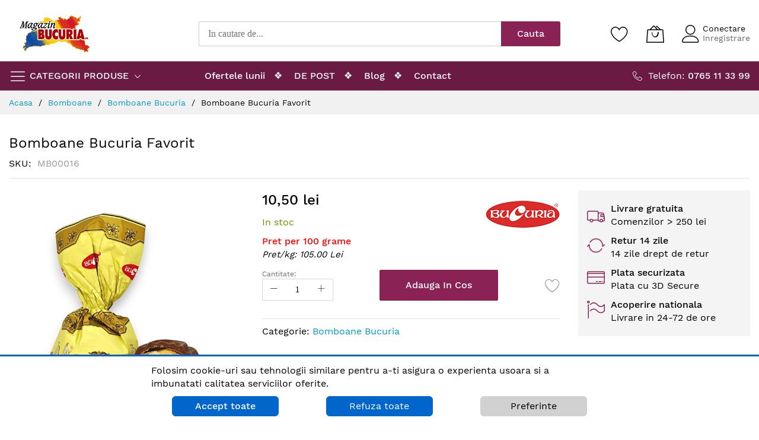

--- FILE ---
content_type: text/html; charset=UTF-8
request_url: https://magazinbucuria.ro/bomboane-bucuria-favorit/pd/
body_size: 28642
content:
<!doctype html>
<html lang="ro">
<head prefix="og: http://ogp.me/ns# fb: http://ogp.me/ns/fb# product: http://ogp.me/ns/product#">
    <script>
    var LOCALE = 'ro\u002DRO';
    var BASE_URL = 'https\u003A\u002F\u002Fmagazinbucuria.ro\u002F';
    var require = {
        'baseUrl': 'https\u003A\u002F\u002Fmagazinbucuria.ro\u002Fstatic\u002Ffrontend\u002FMageBig\u002Fmartfury_layout03\u002Fro_RO'
    };</script>    <meta charset="utf-8"/>
<meta name="title" content="Bomboane Bucuria Favorit - Magazin Bucuria"/>
<meta name="description" content="Bomboane Bucuria Favorit la pret ❖ 10,50 lei ❖ online ➜ Magazin Bucuria ❖ Comanda ACUM ➜ 0765 11 33 99"/>
<meta name="robots" content="INDEX,FOLLOW"/>
<meta name="viewport" content="width=device-width, initial-scale=1, shrink-to-fit=no"/>
<meta name="format-detection" content="telephone=no"/>
<title>Bomboane Bucuria Favorit - Magazin Bucuria</title>
        <link rel="stylesheet" type="text/css" media="all" href="https://magazinbucuria.ro/static/frontend/MageBig/martfury_layout03/ro_RO/Anowave_Ec/css/ec.css" />
<link rel="stylesheet" type="text/css" media="all" href="https://magazinbucuria.ro/static/frontend/MageBig/martfury_layout03/ro_RO/Anowave_Pair/css/pair.css" />
<link rel="stylesheet" type="text/css" media="all" href="https://magazinbucuria.ro/static/frontend/MageBig/martfury_layout03/ro_RO/css/styles-m.css" />
<link rel="stylesheet" type="text/css" media="all" href="https://magazinbucuria.ro/static/frontend/MageBig/martfury_layout03/ro_RO/jquery/uppy/dist/uppy-custom.css" />
<link rel="stylesheet" type="text/css" media="all" href="https://magazinbucuria.ro/static/frontend/MageBig/martfury_layout03/ro_RO/mage/gallery/gallery.css" />
<link rel="stylesheet" type="text/css" media="screen and (min-width: 768px)" href="https://magazinbucuria.ro/static/frontend/MageBig/martfury_layout03/ro_RO/css/styles-l.css" />
<link rel="stylesheet" type="text/css" media="print" href="https://magazinbucuria.ro/static/frontend/MageBig/martfury_layout03/ro_RO/css/print.css" />
<script type="text/javascript" src="https://magazinbucuria.ro/static/frontend/MageBig/martfury_layout03/ro_RO/requirejs/require.js"></script>
<script type="text/javascript" src="https://magazinbucuria.ro/static/frontend/MageBig/martfury_layout03/ro_RO/mage/requirejs/mixins.js"></script>
<script type="text/javascript" src="https://magazinbucuria.ro/static/frontend/MageBig/martfury_layout03/ro_RO/requirejs-config.js"></script>
<script type="text/javascript" src="https://magazinbucuria.ro/static/frontend/MageBig/martfury_layout03/ro_RO/Smile_ElasticsuiteTracker/js/tracking.js"></script>
<script type="text/javascript" src="https://magazinbucuria.ro/static/frontend/MageBig/martfury_layout03/ro_RO/Anowave_Ec/js/ec.js"></script>
<script type="text/javascript" src="https://magazinbucuria.ro/static/frontend/MageBig/martfury_layout03/ro_RO/Anowave_Ec4/js/ec4.js"></script>
<link rel="canonical" href="https://magazinbucuria.ro/bomboane-bucuria-favorit/pd/" />
<link rel="icon" type="image/x-icon" href="https://magazinbucuria.ro/media/favicon/stores/1/favicon.png" />
<link rel="shortcut icon" type="image/x-icon" href="https://magazinbucuria.ro/media/favicon/stores/1/favicon.png" />
<link rel="preconnect" href="https://www.googletagmanager.com">
<link rel="dns-prefetch" href="https://www.googletagmanager.com">
        <script type="text/x-magento-init">
        {
            "*": {
                "Magento_PageCache/js/form-key-provider": {
                    "isPaginationCacheEnabled":
                        0                }
            }
        }
    </script>
<script data-ommit="true" nonce="YWd5NWd6ZXhoN3dwM3dhaTlmMWc2ZHV3YndqZXRlank="></script>

<script data-ommit="true" nonce="YWd5NWd6ZXhoN3dwM3dhaTlmMWc2ZHV3YndqZXRlank=">

	window.dataLayer = window.dataLayer || [];

		
	window.AEC = window.AEC || { version: "104.0.9"	};

		
	AEC.Const = 
	{
		TIMING_CATEGORY_ADD_TO_CART:		'Add To Cart Time',
		TIMING_CATEGORY_REMOVE_FROM_CART:	'Remove From Cart Time',
		TIMING_CATEGORY_PRODUCT_CLICK:		'Product Detail Click Time',
		TIMING_CATEGORY_CHECKOUT:			'Checkout Time',
		TIMING_CATEGORY_CHECKOUT_STEP:		'Checkout Step Time',
		TIMING_CATEGORY_PRODUCT_WISHLIST:	'Add to Wishlist Time',
		TIMING_CATEGORY_PRODUCT_COMPARE:	'Add to Compare Time'
	};

	AEC.Const.URL 					= 'https://magazinbucuria.ro/';
	AEC.Const.VARIANT_DELIMITER 	= '-';
	AEC.Const.VARIANT_DELIMITER_ATT = ':';

		
	AEC.Const.CHECKOUT_STEP_SHIPPING 	= 1;
	AEC.Const.CHECKOUT_STEP_PAYMENT  	= 2;
	AEC.Const.CHECKOUT_STEP_ORDER  		= 3;

		
	AEC.Const.DIMENSION_SEARCH = 18;

	
	AEC.Const.COOKIE_DIRECTIVE 								= true;
	AEC.Const.COOKIE_DIRECTIVE_SEGMENT_MODE 				= true;
	AEC.Const.COOKIE_DIRECTIVE_SEGMENT_MODE_EVENTS			= ["cookieConsentGranted","cookieConsentMarketingGranted","cookieConsentPreferencesGranted","cookieConsentAnalyticsGranted","cookieConsentUserdata","cookieConsentPersonalization"];	
	AEC.Const.COOKIE_DIRECTIVE_CONSENT_GRANTED_EVENT 		= "cookieConsentGranted";
	AEC.Const.COOKIE_DIRECTIVE_CONSENT_DECLINE_EVENT 		= "cookieConsentDeclined";

		
	AEC.Const.COOKIE_DIRECTIVE_CONSENT_GRANTED = AEC.CookieConsent.getConsent("cookieConsentGranted");


	
	AEC.Const.COOKIE_DIRECTIVE_OVERRIDE_DECLINE = false;
	
		
	AEC.Const.CATALOG_CATEGORY_ADD_TO_CART_REDIRECT_EVENT = "catalogCategoryAddToCartRedirect";

		
	AEC.Message = 
	{
		confirm: 			 false,
		confirmRemoveTitle:  "Sunteti sigur?",
		confirmRemove: 		 "Are you sure you would like to remove this item from the shopping cart?"
	};
			
	AEC.storeName 			= "Romana";
	AEC.currencyCode	 	= "RON";
	AEC.useDefaultValues 	= false;
	AEC.facebook 			= false;
	AEC.facebookInitParams 	= [];

		
	AEC.SUPER = [];

		
	AEC.CONFIGURABLE_SIMPLES = [];

	
	AEC.BUNDLE = {"bundles":[],"options":[]};

	
	AEC.localStorage = true;

		
	AEC.summary = false;

	
	AEC.reset = false;

	
	AEC.tax = 1;

	
	AEC.simples = false;
	
</script>
<script data-ommit="true" nonce="YWd5NWd6ZXhoN3dwM3dhaTlmMWc2ZHV3YndqZXRlank=">

    (summary => 
    {
    	if (summary)
    	{
        	let getSummary = (event) => 
        	{
            	AEC.Request.post("https:\/\/magazinbucuria.ro\/datalayer\/index\/cart\/",{ event:event }, (response) => 
            	{
                	dataLayer.push(response);
               	});
            };

            ['ec.cookie.remove.item.data','ec.cookie.update.item.data','ec.cookie.add.data'].forEach(event => 
            {
            	AEC.EventDispatcher.on(event, (event => 
            	{
                	return () => 
                	{
                    	setTimeout(() => { getSummary(event); }, 2000);
                    };
                })(event));
            });
    	}
    })(AEC.summary);
    
</script><script data-ommit="true" nonce="YWd5NWd6ZXhoN3dwM3dhaTlmMWc2ZHV3YndqZXRlank=">

    if ('undefined' !== typeof AEC && AEC.GA4)
    {
    	AEC.GA4.enabled = true;

    	    	
    	AEC.GA4.conversion_event = "purchase";

    	    	
    	AEC.GA4.currency = "RON";

    	    	
    	AEC.GA4.quote = [];
    }
    
</script><script data-ommit="true" nonce="YWd5NWd6ZXhoN3dwM3dhaTlmMWc2ZHV3YndqZXRlank=">

		
	window.dataLayer = window.dataLayer || [];

	
	partytown = 
	{
		forward: ['dataLayer.push', 'fbq']
	};

		
    	function gtag()
    	{
    		dataLayer.push(arguments);
    	};

    	if (null === localStorage.getItem('consentMode'))
    	{
    		gtag('consent', 'default', {"ad_storage":"denied","analytics_storage":"denied","functionality_storage":"denied","personalization_storage":"denied","security_storage":"denied","ad_user_data":"denied","ad_personalization":"denied","wait_for_update":500});
    	}
    	else 
    	{
        	gtag('consent', 'default', JSON.parse(localStorage.getItem('consentMode')));
    	}
  
    
		
	var dataLayerTransport = (function()
	{
		var data = [];
		
		return {
			data:[],
			push: function(data)
			{
				this.data.push(data);
				
				return this;
			},
			serialize: function()
			{
				return this.data;
			}
		}	
	})();
	
</script><script data-ommit="true" nonce="YWd5NWd6ZXhoN3dwM3dhaTlmMWc2ZHV3YndqZXRlank=">

	/* Dynamic remarketing */
	window.google_tag_params = window.google_tag_params || {};

	/* Default pagetype */
	window.google_tag_params.ecomm_pagetype = 'product';

	/* Grouped products collection */
	window.G = [];

	/**
	 * Global revenue 
	 */
	window.revenue = 0;

	/**
	 * DoubleClick
	 */
	window.DoubleClick = 
	{
		DoubleClickRevenue:	 	0,
		DoubleClickTransaction: 0,
		DoubleClickQuantity: 	0
	};
	
	
	AEC.Cookie.visitor({"visitorLoginState":"Logged out","visitorLifetimeValue":0,"visitorExistingCustomer":"Nu","visitorType":"NOT LOGGED IN","currentStore":"Romana"}).push(dataLayer, false);

		
	dataLayer.push({ pageType: "product"});
	
</script>

	<script data-ommit="true" nonce="YWd5NWd6ZXhoN3dwM3dhaTlmMWc2ZHV3YndqZXRlank=">

		
		
			(params => 
			{
				window.google_tag_params.ecomm_pagetype 	= params.ecomm_pagetype;
	    		window.google_tag_params.ecomm_category 	= params.ecomm_category;

	    		window.google_tag_params.ecomm_prodid		= (pid => 
				{
					if(window.location.hash)
					{
						let hash = window.location.hash.substring(1);

						Object.entries(AEC.CONFIGURABLE_SIMPLES).forEach(([key, configurable]) => 
						{
							Object.entries(configurable.configurations).forEach(([key, value]) => 
							{
								let compare = [value.value,value.label].join('=');

								if (-1 !== hash.indexOf(compare))
								{
									pid = configurable.id;
								}
							});
						});	
					}

					return pid;
					
				})(params.ecomm_prodid);

	    		window.google_tag_params.ecomm_totalvalue 	= params.ecomm_totalvalue;

			})({"ecomm_pagetype":"product","ecomm_category":"Bomboane\/Bomboane Bucuria","ecomm_prodid":"MB00016","ecomm_totalvalue":10.5});

    		window.google_tag_params.returnCustomer 	=  false;

    	
				
		
		(payload => 
		{
			AEC.CookieConsent.queue(() => 
			{
				AEC.Cookie.detail(payload).push(dataLayer);
				
			}).process();

						
			dataLayerTransport.push(payload);

            
            document.addEventListener("DOMContentLoaded", () => 
            {
            	let items = (function()
            	{
            		var items = [], trace = {};
            
            		document.querySelectorAll('[data-event=select_item]').forEach(element => 
            		{
            			let entity = 
            			{
            					
            				item_id: 		element.dataset.id,
            				item_name: 		element.dataset.name,
            				item_list_name: element.dataset.list,
            				item_list_id:	element.dataset.list,
            				item_brand: 	element.dataset.brand,
            				category:		element.dataset.category,
            				price: 			parseFloat(element.dataset.price),
            				index: 			parseFloat(element.dataset.position),
            				currency:		AEC.GA4.currency,
            				quantity: 		1,
            				remarketingFacebookId: element.dataset.remarketingFacebookId,
            				remarketingAdwordsId:  element.dataset.remarketingAdwordsId,
            				google_business_vertical: 'retail',
            				dimension10: element.dataset['dimension10']
            			};

            			Object.assign(entity, entity, AEC.GA4.augmentCategories(entity));
            
                    	var attributes = element.dataset.attributes;
            
                    	if (attributes)
            	        {
                	        Object.entries(JSON.parse(attributes)).forEach(([key, value]) => 
                	        {
                    	        entity[key] = value;
                	        });
                	    }

                	    if (!trace.hasOwnProperty(entity.item_id))
                	    {
                    	    trace[entity.item_id] = true;
                    	    
            				items.push(entity);
                	    }
                	});
            
            		return items;
            	})();

            	if (items.length)
            	{
            		let data = {"currency":"RON","ecommerce":{"item_list_id":"Mixed Products","item_list_name":"Mixed Products"},"event":"view_item_list"};

            	    data.ecommerce['items'] = items;

            	    AEC.CookieConsent.queue(() => 
        			{
            			AEC.Cookie.impressions(data).push(dataLayer);
            			
        			}).process();
            	}
            });
            
		})({"ecommerce":{"currency":"RON","value":10.5,"items":[{"item_id":"MB00016","item_name":"Bomboane Bucuria Favorit","price":10.5,"item_brand":"Bucuria","item_reviews_count":0,"item_rating_summary":0,"google_business_vertical":"retail","dimension10":"In stoc","quantity":1,"index":0,"item_category":"Bomboane","item_category2":"Bomboane Bucuria"}],"impressions":[]},"event":"view_item","currentStore":"Romana"});
		

				
		window.G = [];

		
			if (window.G)
			{
				window.G.forEach(entity => 
				{
					AEC.CookieConsent.queue(() => 
					{
						let g = {"currency":"RON","ecommerce":{"item_list_id":"Grouped products","item_list_name":"Grouped products"},"event":"view_item","value":0};

						g.value = entity.price;
						
						g.ecommerce['items'] = [ entity ];

						AEC.Cookie.detail(g).push(dataLayer);
						
					}).process();
				});
			}

		
			</script>


<!-- Google Tag Manager -->
<script nonce="YWd5NWd6ZXhoN3dwM3dhaTlmMWc2ZHV3YndqZXRlank=">(function(w,d,s,l,i){w[l]=w[l]||[];w[l].push({'gtm.start':
new Date().getTime(),event:'gtm.js'});var f=d.getElementsByTagName(s)[0],
j=d.createElement(s),dl=l!='dataLayer'?'&l='+l:'';j.async=true;j.nonce='YWd5NWd6ZXhoN3dwM3dhaTlmMWc2ZHV3YndqZXRlank=';j.src=
'https://www.googletagmanager.com/gtm.js?id='+i+dl;f.parentNode.insertBefore(j,f);
})(window,document,'script','dataLayer','GTM-TL2L4J4');</script>
<!-- End Google Tag Manager -->
<script data-ommit="true" nonce="YWd5NWd6ZXhoN3dwM3dhaTlmMWc2ZHV3YndqZXRlank=">

    	
</script>
<script data-ommit="true" nonce="YWd5NWd6ZXhoN3dwM3dhaTlmMWc2ZHV3YndqZXRlank=">AEC.Bind.apply({"performance":false})</script>
				
	    <template data-consent="true">
        <div class="ec-gtm-cookie-directive" data-google="anowave gtm" data-check="1">
        	<div>
        		<div>
					<div style="max-width: 97%">
						<p>Folosim cookie-uri sau tehnologii similare pentru a-ti asigura o experienta usoara si a imbunatati calitatea serviciilor oferite.</p>
					</div>
        			            			<div class="ec-gtm-cookie-directive-customize">
                			<div class="ec-gtm-cookie-directive-segments">
                				<div>
                					<input type="checkbox" checked="checked" disabled />
                					<label>Cookie-uri necesare</label>
                					<button class="ec-gtm-cookie-directive-note-toggle" data-show="Vezi detalii" data-hide="Hide">Vezi detalii</button>
                					<div class="ec-gtm-cookie-directive-note">
                						<small>Cookie-urile necesare nu se pot dezactiva, fiind necesare in functionarea site-ului. Acestea stocheaza date legate de sesiunea curenta a utilizatorului.</small>
                					</div>
                				</div>
                				                					<div>
                						<input type="checkbox" name="cookie[]" data-consent="cookieConsentMarketingGranted" value="cookieConsentMarketingGranted" id="consent_cookieConsentMarketingGranted" checked="checked" />
                						<label for="consent_cookieConsentMarketingGranted">Cookie-uri de marketing</label>
                						<button class="ec-gtm-cookie-directive-note-toggle" data-show="Vezi detalii" data-hide="Hide">Vezi detalii</button>
                						<div class="ec-gtm-cookie-directive-note">
                							<small>Cookie-urile de marketing sunt folosite pentru a putea masura eficienta campaniilor publicitare si analiza daca mesajele au ajuns la publicul tinta pentru a reveni cu recomandari si sugestii de cumparare.</small>
                						</div>
                					</div>
                				                					<div>
                						<input type="checkbox" name="cookie[]" data-consent="cookieConsentPreferencesGranted" value="cookieConsentPreferencesGranted" id="consent_cookieConsentPreferencesGranted" checked="checked" />
                						<label for="consent_cookieConsentPreferencesGranted">Cookie-uri de preferinte</label>
                						<button class="ec-gtm-cookie-directive-note-toggle" data-show="Vezi detalii" data-hide="Hide">Vezi detalii</button>
                						<div class="ec-gtm-cookie-directive-note">
                							<small>Cookie-urile de preferinte ne permit site-ului sa-si aminteasca informatii care modifica modul in care se comporta sau arata, cum ar fi limba preferata sau regiunea in care va aflati.</small>
                						</div>
                					</div>
                				                					<div>
                						<input type="checkbox" name="cookie[]" data-consent="cookieConsentAnalyticsGranted" value="cookieConsentAnalyticsGranted" id="consent_cookieConsentAnalyticsGranted" checked="checked" />
                						<label for="consent_cookieConsentAnalyticsGranted">Cookie-uri de analiza</label>
                						<button class="ec-gtm-cookie-directive-note-toggle" data-show="Vezi detalii" data-hide="Hide">Vezi detalii</button>
                						<div class="ec-gtm-cookie-directive-note">
                							<small>Cookie-urile de analiza ne ajuta in mod anonim sa analizam date despre pagini vizualizate, traseul si actiunile utilizatorilor in site. Datorita acestor cookie-uri putem evalua rezultatele de trafic online si oferi o experienta mai buna.</small>
                						</div>
                					</div>
                				                					<div>
                						<input type="checkbox" name="cookie[]" data-consent="cookieConsentUserdata" value="cookieConsentUserdata" id="consent_cookieConsentUserdata" checked="checked" />
                						<label for="consent_cookieConsentUserdata">Trimite datele utilizatorului catre Google in scopuri publicitare</label>
                						<button class="ec-gtm-cookie-directive-note-toggle" data-show="Vezi detalii" data-hide="Hide">Vezi detalii</button>
                						<div class="ec-gtm-cookie-directive-note">
                							<small>Seteaza consimtamantul utilizatorului pentru trimiterea datelor catre Google in scopuri de publicitate.</small>
                						</div>
                					</div>
                				                					<div>
                						<input type="checkbox" name="cookie[]" data-consent="cookieConsentPersonalization" value="cookieConsentPersonalization" id="consent_cookieConsentPersonalization" checked="checked" />
                						<label for="consent_cookieConsentPersonalization">Publicitate personalizata (remarketing)</label>
                						<button class="ec-gtm-cookie-directive-note-toggle" data-show="Vezi detalii" data-hide="Hide">Vezi detalii</button>
                						<div class="ec-gtm-cookie-directive-note">
                							<small>Seteaza consimtamantul utilizatorului pentru publicitatea personalizata.</small>
                						</div>
                					</div>
                				                				<div data-consent-uuid-wrapper>
                    				<button class="ec-gtm-cookie-directive-note-toggle" data-show="Show consent details" data-hide="Close consent details">Show consent details</button>
                					<div class="ec-gtm-cookie-directive-note ec-gtm-cookie-directive-note-consent">
                						<small>
                    						<div>ID consimtamant:</div>
                    						<div data-consent-uuid></div>
                						</small>
                					</div>
                    			</div>
                			</div>
                		</div>
        			        			<div class="perc">
        				        					<button class="action accept percmd" data-confirm="THANK YOU">Accept selectie</button>
        				        				<button class="action accept-all percmd" data-confirm="THANK YOU">Accept toate</button>
        				        					<button class="action decline percmd">Refuza toate</button>
        				        				        					<button class="action customize percmd" data-show="Preferinte" data-hide="Inchide">Preferinte</button>
        				        				<button class="action close">
        					<svg xmlns="http://www.w3.org/2000/svg" width="24" height="24">
        						<path fill="#000000" d="M5.29289 5.29289C5.68342 4.90237 6.31658 4.90237 6.70711 5.29289L12 10.5858L17.2929 5.29289C17.6834 4.90237 18.3166 4.90237 18.7071 5.29289C19.0976 5.68342 19.0976 6.31658 18.7071 6.70711L13.4142 12L18.7071 17.2929C19.0976 17.6834 19.0976 18.3166 18.7071 18.7071C18.3166 19.0976 17.6834 19.0976 17.2929 18.7071L12 13.4142L6.70711 18.7071C6.31658 19.0976 5.68342 19.0976 5.29289 18.7071C4.90237 18.3166 4.90237 17.6834 5.29289 17.2929L10.5858 12L5.29289 6.70711C4.90237 6.31658 4.90237 5.68342 5.29289 5.29289Z"/>
        					</svg>
        				</button>
        			</div>
        		</div>
        	</div>
        </div>
    </template>
	
	<script data-ommit="true" nonce="YWd5NWd6ZXhoN3dwM3dhaTlmMWc2ZHV3YndqZXRlank=">

    	document.addEventListener("DOMContentLoaded", () => 
    	{
    		AEC.CookieConsent.setProxy().setNonce("YWd5NWd6ZXhoN3dwM3dhaTlmMWc2ZHV3YndqZXRlank=").setWidget({"display":1,"color":"#000000","colorEnd":"#8a2256"}).setEndpoints({"type":"json","cookie":"https:\/\/magazinbucuria.ro\/datalayer\/index\/cookie\/","cookieContent":"https:\/\/magazinbucuria.ro\/datalayer\/index\/cookieContent\/","cookieConsent":"https:\/\/magazinbucuria.ro\/datalayer\/index\/cookieConsent\/"}).getConsentDialog(dataLayer);
    	});
		
	</script>
	
<script>    window.initLazyLoadFunction = function(isWait, callback) {
        let eventName,
            variables = arguments;
        eventName = !isWait ? ['load'] : ['keydown', 'mouseover', 'scroll', 'touchstart', 'wheel'];
        (function (events) {
            const initFunction = function () {
                events.forEach(function (eventType) {
                    window.removeEventListener(eventType, initFunction);
                });

                if (variables[2] !== undefined) {
                    callback(variables[2]);
                } else {
                    callback();
                }
            }
            events.forEach(function (eventType) {
                window.addEventListener(eventType, initFunction, {once: true, passive: true})
            })
        })(eventName);
    }</script><script type="text/x-magento-init">
{
    "*": {
        "magebig/ajaxcompare"    : {"enabled":false,"ajaxCompareUrl":"https:\/\/magazinbucuria.ro\/ajaxcompare\/compare\/add\/"}    }
}
</script><script type="text/x-magento-init">
{
    "*": {
        "magebig/ajaxwishlist"    : {"ajaxWishlistUrl":"https:\/\/magazinbucuria.ro\/ajaxwishlist\/wishlist\/add\/","isLogedIn":false}    }
}
</script>    <link rel="stylesheet" media="all" href="https://magazinbucuria.ro/static/frontend/MageBig/martfury_layout03/ro_RO/css/localfont.css">

<meta property="og:type" content="product" >
<meta property="og:title"
      content="Bomboane&#x20;Bucuria&#x20;Favorit" >
<meta property="og:image"
      content="https://magazinbucuria.ro/media/catalog/product/cache/c831b74073e8f93ee349897f877fc397/bomboane-bucuria-favorit-mb00016.png" >
<meta property="og:description"
      content="Pret&#x20;per&#x20;100&#x20;grame&#x0D;&#x0A;Pret&#x2F;kg&#x3A;&#x20;105.00&#x20;Lei" >
<meta property="og:url" content="https://magazinbucuria.ro/bomboane-bucuria-favorit/pd/" >
    <meta property="product:price:amount" content="10.5" >
    <meta property="product:price:currency"
      content="RON" >
<style>
	.ec-gtm-cookie-directive > div { background: #ffffff; color: #000000; -webkit-border-radius: 8px; -moz-border-radius: 8px; -ms-border-radius: 8px; -o-border-radius: 8px; border-radius: 8px;  }
	.ec-gtm-cookie-directive > div > div > div button.action.accept,
    .ec-gtm-cookie-directive > div > div > div button.action.accept-all { color: #ffffff; }
	.ec-gtm-cookie-directive > div > div > div button.action.refuse,
    .ec-gtm-cookie-directive > div > div > div button.action.customize { color: #000000; }
	.ec-gtm-cookie-directive > div > div > div .ec-gtm-cookie-directive-note-toggle { color: #ffffff; }
    .ec-gtm-cookie-directive-segments { background: #ffffff; }
    .ec-gtm-cookie-directive-segments > div input[type="checkbox"] + label:before { border:1px solid #000000; }  
</style></head>
<body data-container="body"
      data-mage-init='{"loaderAjax": {}, "loader": { "icon": "#"}}'
    class="max-1600 layout01 layout03 catalog-product-view product-bomboane-bucuria-favorit page-layout-1column" id="html-body">
    <div class="page-wrapper magebig-container">
<script type="text/x-magento-init">
{
    "*": {
        "Magento_Theme/js/magebig": {
            "sticky_header": 1,
            "sticky_type": 2,
            "sticky_offset": 1,
            "sticky_add_cart": 1        }
    }
}
</script>

<script type="text/x-magento-init">
    {
        "*": {
            "mage/cookies": {
                "expires": null,
                "path": "\u002F",
                "domain": ".magazinbucuria.ro",
                "secure": true,
                "lifetime": "2592000"
            }
        }
    }
</script>

<script>
    window.cookiesConfig = window.cookiesConfig || {};
    window.cookiesConfig.secure = true;
</script><!-- Google Tag Manager (noscript) -->
<noscript><iframe src="https://www.googletagmanager.com/ns.html?id=GTM-TL2L4J4"
height="0" width="0" style="display:none;visibility:hidden"></iframe></noscript>
<!-- End Google Tag Manager (noscript) --><header class="page-header"><div class="panel wrapper"><div class="panel header"><a class="action skip contentarea"
   href="#contentarea">
    <span>
        Mergeti la Continut    </span>
</a>
</div></div><div class="header-top-inner">
    <div class="container">
        <div class="row align-items-center header-top-row">
            <div class="d-none d-md-block col-sm-3 col-lg-5">
                <div class="welcome"></div>
            </div>
            <div class="col-12 col-md-9 col-lg-7">
                <div class="row align-items-center justify-content-end top-link-wrap">
                                        
                                    </div>
            </div>
        </div>
    </div>
</div>
<div class="header-main-content sticky-menu">
    <div class="container">
        <div class="header-main-inner ">
            <div class="row align-items-center header-maininner-row">
                <div class="col-12 col-md-3 col-lg-3 col-logo">
                    <div class="menu-logo">
                                                <div class="btn-nav-mobile-top d-table-cell d-md-none"><button type="button" class="btn-nav mb-toggle-switch mb-toggle-switch__htx" aria-label="menu"><span></span></button></div>
                                                <div class="logo-top d-table-cell has-btn">
    <div class="logo text-hide">
    <a
        class="logo"
        href="https://magazinbucuria.ro/"
        title=""
        aria-label="store logo">
        <img src="https://magazinbucuria.ro/media/logo/stores/1/download.png"
             title=""
             alt=""
            width="154"            height="64"        >
    </a>
    </div>
</div>
                        <div class="icon-top-mobile">
                            <div class="minicart-action">
                                <a class="action showcart" href="https://magazinbucuria.ro/checkout/cart/"
                                   data-bind="scope: 'minicart_content'" aria-label="Cosul meu">
                                    <i class="mbi mbi-bag2"></i>
                                    <span class="counter qty empty"
                                          data-bind="css: { empty: !!getCartParam('summary_count') == false }, blockLoader: isLoading">
                                    <span class="counter-number" data-bind="html: getCartParam('summary_count') > 9 ? '&nbsp;9<sup>+</sup>' : getCartParam('summary_count')"></span>
                                </span>
                                </a>
                            </div>
                            <div class="user-icon-mobile user-topbar"><i class="mbi mbi-user"></i></div>
                        </div>
                    </div>
                    <div class="mb-navigation vertical-menu d-none d-md-block">
    <div class="title"><span class="mbi mbi-menu"></span><span class="d-none d-md-block">CATEGORII PRODUSE            <i class="mbi mbi-ios-arrow-down"></i></span></div>
    <div class="navigation" data-action="navigation">
        <ul class="smartmenu magebig-nav">
            <li class="no-click level0 nav-1 level-top mega_left parent"><a href="#" class="level-top" onclick="return false;"><img width="20" height="20" alt="Bomboane" src="https://magazinbucuria.ro/media/catalog/category/candies_3330439_1.png"><span>Bomboane</span></a><i class="mbi mbi-ios-arrow-down"></i><div class="level0 submenu show-sub" style="width: 871px; height:auto;"><div class="show-sub-content"><div class="mbmenu-block mbmenu-block-center menu-items col12-12 itemgrid itemgrid-2col"><ul class="level0"><li class="level1 groups item nav-1-1 level-top"><a href="https://magazinbucuria.ro/bomboane-bucuria/cl/" class="level-top"><span class="title_group">Bomboane Bucuria</span></a></li><li class="level1 groups item nav-1-2 level-top"><a href="https://magazinbucuria.ro/cutii-bomboane-bucuria/cl/" class="level-top"><span class="title_group">Cutii Bomboane Bucuria</span></a></li><li class="level1 groups item nav-1-3 level-top"><a href="https://magazinbucuria.ro/bomboane-la-punga-250-g/cl/" class="level-top"><span class="title_group">Bomboane la punga 250 g</span></a></li><li class="level1 groups item nav-1-4 level-top"><a href="https://magazinbucuria.ro/bomboane-roshen-ucraina/cl/" class="level-top"><span class="title_group">Bomboane Roshen (Ucraina)</span></a></li><li class="level1 groups item nav-1-5 level-top"><a href="https://magazinbucuria.ro/bomboane-rifero/cl/" class="level-top"><span class="title_group">Bomboane Rifero</span></a></li><li class="level1 groups item nav-1-6 level-top"><a href="https://magazinbucuria.ro/caramele-cu-lapte/cl/" class="level-top"><span class="title_group">Caramele cu lapte</span></a></li><li class="level1 groups item nav-1-7 level-top"><a href="https://magazinbucuria.ro/bezele-zefir-bucuria/cl/" class="level-top"><span class="title_group">Bezele / Zefir Bucuria</span></a></li><li class="level1 groups item nav-1-8 level-top"><a href="https://magazinbucuria.ro/jeleuri-bucuria/cl/" class="level-top"><span class="title_group">Jeleuri Bucuria</span></a></li><li class="level1 groups item nav-1-9 hide-cat level-top"><a href="https://magazinbucuria.ro/tablete-ciocolata/cl/" class="level-top"><span class="title_group">Tablete Ciocolata</span></a></li><li class="level1 groups item nav-1-10 hide-cat level-top"><a href="https://magazinbucuria.ro/ciocolata-naturala-shoud-e/cl/" class="level-top"><span class="title_group">Ciocolata naturala Shoud&#039;e</span></a></li><li class="level1 groups item nav-1-11 level-top"><a href="https://magazinbucuria.ro/cutii-cadou-craciun/cl/" class="level-top"><img width="20" height="20" alt="Cutii Cadou Sarbatori" src="https://magazinbucuria.ro/media/catalog/category/present_3882773.png"><span class="title_group">Cutii Cadou Sarbatori</span></a></li></ul></div></div></div></li><li class="level0 nav-2 level-top"><a href="https://magazinbucuria.ro/cutii-bomboane-martisor/cl/" class="level-top"><span>Cutii bomboane Martisor <span class="cat-label cat-label-trending pin-bottom">trending</span></span></a></li><li class="no-click level0 nav-3 level-top mega_left parent"><a href="#" class="level-top" onclick="return false;"><img width="20" height="20" alt="Cosuri Cadou" src="https://magazinbucuria.ro/media/catalog/category/gift-basket_4982369.png"><span>Cosuri Cadou</span></a><i class="mbi mbi-ios-arrow-down"></i><div class="level0 submenu show-sub" style="width: 871px; height:auto;"><div class="show-sub-content"><div class="mbmenu-block mbmenu-block-center menu-items col12-12 itemgrid itemgrid-2col"><ul class="level0"><li class="level1 groups item nav-3-1 level-top"><a href="https://magazinbucuria.ro/cosuri-cadou-craciun/cl/" class="level-top"><span class="title_group">Cosuri Cadou Sarbatori</span></a></li><li class="level1 groups item nav-3-2 level-top"><a href="https://magazinbucuria.ro/cosuri-cadou/cl/" class="level-top"><span class="title_group">Cosuri Cadou</span></a></li></ul></div></div></div></li><li class="no-click level0 nav-4 level-top mega_left parent"><a href="#" class="level-top" onclick="return false;"><img width="20" height="20" alt="Vinuri Republica Moldova" src="https://magazinbucuria.ro/media/catalog/category/wine_450213.png"><span>Vinuri Republica Moldova</span></a><i class="mbi mbi-ios-arrow-down"></i><div class="level0 submenu show-sub" style="width: 871px; height:auto;"><div class="show-sub-content"><div class="mbmenu-block mbmenu-block-center menu-items col12-12 itemgrid itemgrid-2col"><ul class="level0"><li class="level1 groups item nav-4-1 level-top"><a href="https://magazinbucuria.ro/vin-alb/cl/" class="level-top"><span class="title_group">Vin Alb</span></a></li><li class="level1 groups item nav-4-2 level-top"><a href="https://magazinbucuria.ro/vin-rosu/cl/" class="level-top"><span class="title_group">Vin Rosu</span></a></li><li class="level1 groups item nav-4-3 level-top"><a href="https://magazinbucuria.ro/vin-rose/cl/" class="level-top"><span class="title_group">Vin Rose</span></a></li><li class="level1 groups item nav-4-4 level-top"><a href="https://magazinbucuria.ro/vin-spumant/cl/" class="level-top"><span class="title_group">Vin Spumant</span></a></li><li class="level1 groups item nav-4-5 level-top"><a href="https://magazinbucuria.ro/vinuri-bag-in-box/cl/" class="level-top"><span class="title_group">Vinuri Bag in Box</span></a></li></ul></div></div></div></li><li class="level0 nav-5 level-top"><a href="https://magazinbucuria.ro/coniac-divin-moldovenesc/cl/" class="level-top"><img width="20" height="20" alt="Coniac (Divin) Moldovenesc" src="https://magazinbucuria.ro/media/catalog/category/brandy_9046878.png"><span>Coniac (Divin) Moldovenesc</span></a></li><li class="level0 nav-6 level-top"><a href="https://magazinbucuria.ro/lichioruri-din-moldova/cl/" class="level-top"><img width="20" height="20" alt="Lichior si Balsam din Moldova" src="https://magazinbucuria.ro/media/catalog/category/drink_13288318.png"><span>Lichior si Balsam din Moldova</span></a></li><li class="level0 nav-7 level-top mega_left parent"><a href="#" class="level-top" onclick="return false;"><img width="20" height="20" alt="Fursecuri" src="https://magazinbucuria.ro/media/catalog/category/cookies_1398623.png"><span>Fursecuri</span></a><i class="mbi mbi-ios-arrow-down"></i><div class="simple-dropdown submenu show-sub" style="width: 270px; height:auto;"><div class="show-sub-content"><div class="mbmenu-block mbmenu-block-center menu-items col12-12 itemgrid itemgrid-4col"><ul class="level0"><li class="level1 item nav-7-1 hide-cat level-top"><a href="https://magazinbucuria.ro/biscuiti/cl/" class="level-top"><span>Biscuiti</span></a></li><li class="level1 item nav-7-2 level-top"><a href="https://magazinbucuria.ro/napolitane/cl/" class="level-top"><span>Napolitane</span></a></li><li class="level1 item nav-7-3 level-top"><a href="https://magazinbucuria.ro/turta-dulce/cl/" class="level-top"><span>Turta Dulce</span></a></li></ul></div></div></div></li><li class="no-click level0 nav-8 level-top mega_left parent"><a href="#" class="level-top" onclick="return false;"><img width="20" height="20" alt="Dulceata / Sucuri" src="https://magazinbucuria.ro/media/catalog/category/juice_6408941.png"><span>Dulceata / Sucuri</span></a><i class="mbi mbi-ios-arrow-down"></i><div class="level0 submenu show-sub" style="width: 871px; height:auto;"><div class="show-sub-content"><div class="mbmenu-block mbmenu-block-center menu-items col12-12 itemgrid itemgrid-2col"><ul class="level0"><li class="level1 groups item nav-8-1 hide-cat level-top"><a href="https://magazinbucuria.ro/sucuri-naturale/cl/" class="level-top"><span class="title_group">Sucuri Naturale</span></a></li><li class="level1 groups item nav-8-2 level-top"><a href="https://magazinbucuria.ro/dulceata/cl/" class="level-top"><span class="title_group">Dulceturi si Gemuri</span></a></li></ul></div></div></div></li><li class="level0 nav-9 level-top"><a href="https://magazinbucuria.ro/produse-diabetici/cl/" class="level-top"><img width="20" height="20" alt="Produse Fara Zahar " src="https://magazinbucuria.ro/media/catalog/category/sugar-free_7493105.png"><span>Produse Fara Zahar </span></a></li><li class="level0 nav-10 level-top"><a href="https://magazinbucuria.ro/ceaiuri-lovare/cl/" class="level-top"><img width="20" height="20" alt="Ceaiuri Lovare" src="https://magazinbucuria.ro/media/catalog/category/green-tea_4438116.png"><span>Ceaiuri Lovare</span></a></li><li class="level0 nav-11 level-top"><a href="https://magazinbucuria.ro/bacanie/cl/" class="level-top"><img width="20" height="20" alt="Bacanie" src="https://magazinbucuria.ro/media/catalog/category/fruit_14209621.png"><span>Bacanie</span></a></li><li class="level0 nav-12 level-top"><a href="https://magazinbucuria.ro/vodka/cl/" class="level-top"><img width="20" height="20" alt="Vodka " src="https://magazinbucuria.ro/media/catalog/category/vodka_2251891.png"><span>Vodka </span></a></li>                    </ul>
    </div>
</div>                </div>
                <div class="col-md-5 col-lg-5 col-xl-6 col-search">
                    <div class="top-search-wrap mfp-with-anim">
                        
<div class="block block-search top-search">
    <div class="block block-title"><strong>Cauta</strong></div>
    <div class="block block-content">
        <form
            id="minisearch-form-top-search"
            class="form minisearch"
            action="https://magazinbucuria.ro/catalogsearch/result/"
            method="get"
        >
            <div class="field search">
                <label class="label" for="minisearch-input-top-search" data-role="minisearch-label">
                    <span>Cauta</span>
                </label>

                <div class="control">
                    <input
                        id="minisearch-input-top-search"
                        type="text"
                        name="q"
                        value=""
                        placeholder="In cautare de..."
                        class="input-text"
                        maxlength="128"
                        role="combobox"
                        aria-haspopup="false"
                        aria-autocomplete="both"
                        aria-expanded="false"
                        autocomplete="off"
                        data-block="autocomplete-form"
                        data-mage-init="&#x7B;&quot;quickSearch&quot;&#x3A;&#x7B;&quot;formSelector&quot;&#x3A;&quot;&#x23;minisearch-form-top-search&quot;,&quot;url&quot;&#x3A;&quot;https&#x3A;&#x5C;&#x2F;&#x5C;&#x2F;magazinbucuria.ro&#x5C;&#x2F;search&#x5C;&#x2F;ajax&#x5C;&#x2F;suggest&#x5C;&#x2F;&quot;,&quot;destinationSelector&quot;&#x3A;&quot;&#x23;minisearch-autocomplete-top-search&quot;,&quot;templates&quot;&#x3A;&#x7B;&quot;term&quot;&#x3A;&#x7B;&quot;title&quot;&#x3A;&quot;Search&#x20;terms&quot;,&quot;template&quot;&#x3A;&quot;Smile_ElasticsuiteCore&#x5C;&#x2F;autocomplete&#x5C;&#x2F;term&quot;&#x7D;,&quot;product&quot;&#x3A;&#x7B;&quot;title&quot;&#x3A;&quot;Produse&quot;,&quot;template&quot;&#x3A;&quot;Smile_ElasticsuiteCatalog&#x5C;&#x2F;autocomplete&#x5C;&#x2F;product&quot;&#x7D;,&quot;category&quot;&#x3A;&#x7B;&quot;title&quot;&#x3A;&quot;Categorii&quot;,&quot;template&quot;&#x3A;&quot;Smile_ElasticsuiteCatalog&#x5C;&#x2F;autocomplete&#x5C;&#x2F;category&quot;&#x7D;,&quot;product_attribute&quot;&#x3A;&#x7B;&quot;title&quot;&#x3A;&quot;Atribute&quot;,&quot;template&quot;&#x3A;&quot;Smile_ElasticsuiteCatalog&#x5C;&#x2F;autocomplete&#x5C;&#x2F;product-attribute&quot;,&quot;titleRenderer&quot;&#x3A;&quot;Smile_ElasticsuiteCatalog&#x5C;&#x2F;js&#x5C;&#x2F;autocomplete&#x5C;&#x2F;product-attribute&quot;&#x7D;&#x7D;,&quot;priceFormat&quot;&#x3A;&#x7B;&quot;pattern&quot;&#x3A;&quot;&#x25;s&#x5C;u00a0lei&quot;,&quot;precision&quot;&#x3A;2,&quot;requiredPrecision&quot;&#x3A;2,&quot;decimalSymbol&quot;&#x3A;&quot;,&quot;,&quot;groupSymbol&quot;&#x3A;&quot;.&quot;,&quot;groupLength&quot;&#x3A;3,&quot;integerRequired&quot;&#x3A;false&#x7D;,&quot;minSearchLength&quot;&#x3A;&quot;2&quot;&#x7D;&#x7D;"
                    />

                    <div id="minisearch-autocomplete-top-search" class="search-autocomplete"></div>

                                    </div>
            </div>

            <div class="actions">
                <button
                    type="submit"
                    title="Cauta"
                    class="action search"
                >
                    <span>Cauta</span>
                </button>
            </div>
        </form>
    </div>
</div>
                    </div>
                </div>
                <div class="col-12 col-md-4 col-lg-4 col-xl-3 col-btn-actions-desktop d-none d-md-block">
                    <div class="header-content-action row no-gutters">
                        <div class="col col-wishlist d-none d-md-block">
    <div class="wishlist-topbar" data-bind="scope: 'wishlist'">
        <a class="wishlist-icon link wishlist" aria-label="Wishlist"
            href="https://magazinbucuria.ro/wishlist/">
            <i class="mbi mbi-heart"></i>
            <span data-bind="html: wishlist().counter ? (wishlist().counter.replace(/[^0-9]/g,'') > 9 ? '&nbsp;9<sup>+</sup>' : wishlist().counter.replace(/[^0-9]/g,'')) : 0, css: { empty: !!wishlist().counter == false }" class="counter-number qty empty"></span>
        </a>
    </div>
</div>
<script type="text/x-magento-init">
    {
        "*": {
            "Magento_Ui/js/core/app": {
                "components": {
                    "wishlist": {
                        "component": "Magento_Wishlist/js/view/wishlist"
                    }
                }
            }
        }
    }
</script>
                        
<div class="col col-minicart">
    <div class="minicart-action">
        <a class="action showcart" href="https://magazinbucuria.ro/checkout/cart/"
           data-bind="scope: 'minicart_content'" aria-label="Cosul meu">
            <i class="mbi mbi-bag2"></i>
            <span class="counter qty empty"
                  data-bind="css: { empty: !!getCartParam('summary_count') == false }, blockLoader: isLoading">
                <span class="counter-number" data-bind="html: getCartParam('summary_count') > 9 ? '&nbsp;9<sup>+</sup>' : getCartParam('summary_count')"></span>
            </span>
        </a>
    </div>
    <div data-block="minicart" class="minicart-wrapper minicart-slide mfp-hide">
                    <div class="block block-minicart empty" style="display: block;">
                <div id="minicart-content-wrapper" data-bind="scope: 'minicart_content'">
                    <!-- ko template: getTemplate() --><!-- /ko -->
                </div>
                            </div>
                <script>window.checkout = {"shoppingCartUrl":"https:\/\/magazinbucuria.ro\/checkout\/cart\/","checkoutUrl":"https:\/\/magazinbucuria.ro\/checkout\/","updateItemQtyUrl":"https:\/\/magazinbucuria.ro\/checkout\/sidebar\/updateItemQty\/","removeItemUrl":"https:\/\/magazinbucuria.ro\/checkout\/sidebar\/removeItem\/","imageTemplate":"Magento_Catalog\/product\/image_with_borders","baseUrl":"https:\/\/magazinbucuria.ro\/","minicartMaxItemsVisible":5,"websiteId":"1","maxItemsToDisplay":10,"storeId":"1","storeGroupId":"1","customerLoginUrl":"https:\/\/magazinbucuria.ro\/customer\/account\/login\/","isRedirectRequired":false,"autocomplete":"off","captcha":{"user_login":{"isCaseSensitive":false,"imageHeight":50,"imageSrc":"","refreshUrl":"https:\/\/magazinbucuria.ro\/captcha\/refresh\/","isRequired":false,"timestamp":1768724497}}}</script>        <script type="text/x-magento-init">
            {
                "[data-block='minicart']": {
                    "Magento_Ui/js/core/app": {"components":{"minicart_content":{"children":{"subtotal.container":{"children":{"subtotal":{"children":{"subtotal.totals":{"config":{"display_cart_subtotal_incl_tax":0,"display_cart_subtotal_excl_tax":1,"template":"Magento_Tax\/checkout\/minicart\/subtotal\/totals"},"children":{"subtotal.totals.msrp":{"component":"Magento_Msrp\/js\/view\/checkout\/minicart\/subtotal\/totals","config":{"displayArea":"minicart-subtotal-hidden","template":"Magento_Msrp\/checkout\/minicart\/subtotal\/totals"}}},"component":"Magento_Tax\/js\/view\/checkout\/minicart\/subtotal\/totals"}},"component":"uiComponent","config":{"template":"Magento_Checkout\/minicart\/subtotal"}}},"component":"uiComponent","config":{"displayArea":"subtotalContainer"}},"item.renderer":{"component":"uiComponent","config":{"displayArea":"defaultRenderer","template":"Anowave_Pair\/minicart\/item\/default"},"children":{"item.image":{"component":"Magento_Catalog\/js\/view\/image","config":{"template":"Magento_Catalog\/product\/image","displayArea":"itemImage"}},"checkout.cart.item.price.sidebar":{"component":"uiComponent","config":{"template":"Magento_Checkout\/minicart\/item\/price","displayArea":"priceSidebar"}}}},"extra_info":{"component":"uiComponent","config":{"displayArea":"extraInfo"}},"promotion":{"component":"uiComponent","config":{"displayArea":"promotion"}}},"config":{"itemRenderer":{"default":"defaultRenderer","simple":"defaultRenderer","virtual":"defaultRenderer"},"template":"Magento_Checkout\/minicart\/content"},"component":"Magento_Checkout\/js\/view\/minicart"}},"types":[]}                },
                "*": {
                    "Magento_Ui/js/block-loader": "#"
                }
            }
        </script>
    </div>
</div>
                                                    <div class="user-topbar col">
                            <i class="mbi mbi-user"></i>
                            <ul class="header links"><!-- BLOCK customer --><!-- /BLOCK customer --><li class="authorization-link">
    <a href="https://magazinbucuria.ro/customer/account/login/">
        Conectare    </a>
</li>
<li><a href="https://magazinbucuria.ro/customer/account/create/" id="idy5hd47Ub" >Inregistrare</a></li></ul>                        </div>
                    </div>
                </div>
            </div>
        </div>
    </div>
</div>
<div class="header-menu-content d-none d-md-block">
    <div class="container">
        <div class="menu-container">
                        <div class="row align-items-center">
                <div class="col-3 d-none d-md-block"></div>
                                                <div class="col-9 col-md-9 col-lg-6 d-none d-md-block">
                    <div class="horizontal-menu-wrap"><div class="horizontal-menu">
  <ul class="smartmenu magebig-nav">
    <li class="level0 level-top mega_left parent"><a class="level-top" href="/ofertele-lunii/cl/"><span>Ofertele lunii</span></a><span style="color: #fff;">&nbsp;&nbsp;&nbsp;❖</span></li>
    <li class="level0 level-top mega_ parent"><a class="level-top" href="/produse-de-post/cl/"><span>DE POST</span></a><span style="color: #fff;">&nbsp;&nbsp;&nbsp;❖</span></li>
    <li class="level0 level-top mega_ parent"><a class="level-top" href="/blog"><span>Blog</span></a><span style="color: #fff;">&nbsp;&nbsp;&nbsp;❖</span></li>
    <li class="level0 level-top mega_"><a class="level-top" href="/contact"><span>Contact</span></a></li>
  </ul>
</div></div>
                </div>
                <div class="col-12 col-md-3 d-none d-lg-block"><div class="hotline-top"><i class="mbi mbi-telephone">&nbsp;</i><span> Telefon: <strong>0765 11 33 99</strong></span></div></div>
                            </div>
                    </div>
    </div>
</div>
</header><div class="wrapper-breadcrums">
    <div class="breadcrumbs container">
        <ul itemscope itemtype="https://schema.org/BreadcrumbList" class="items">
                            <li itemprop="itemListElement" itemscope
          itemtype="https://schema.org/ListItem" class="item home">
                                            <a itemprop="item" href="https://magazinbucuria.ro/" title="Mergeti la pagina principala">
                            <span itemprop="name">Acasa</span>
                        </a>
                    <meta itemprop="position" content="1" />
                                    </li>
                            <li itemprop="itemListElement" itemscope
          itemtype="https://schema.org/ListItem" class="item ">
                                            <a itemprop="item" href="https://magazinbucuria.ro/bomboane/cl/" title="Bomboane">
                            <span itemprop="name">Bomboane</span>
                        </a>
                    <meta itemprop="position" content="2" />
                                    </li>
                            <li itemprop="itemListElement" itemscope
          itemtype="https://schema.org/ListItem" class="item ">
                                            <a itemprop="item" href="https://magazinbucuria.ro/bomboane-bucuria/cl/" title="Bomboane Bucuria">
                            <span itemprop="name">Bomboane Bucuria</span>
                        </a>
                    <meta itemprop="position" content="3" />
                                    </li>
                            <li itemprop="itemListElement" itemscope
          itemtype="https://schema.org/ListItem" class="item ">
                                            <strong><span itemprop="name">Bomboane Bucuria Favorit</span></strong>
                    <meta itemprop="position" content="4" />
                                    </li>
                    </ul>
    </div>
</div>
<main id="maincontent" class="page-main"><div id="contentarea" tabindex="-1"></div>
<div class="container main-container"><div class="columns row"><div class="column main main-wrap col-12"><div class="widgetplus widgetplus-block slider-0" id="widgetplus-block-1202024551">
                    
    
    
    
    </div>
<div class="product-info-main-top product-info-main">
        <div class="page-title-wrapper&#x20;product">
    <h1 class="page-title"
        >
        <span class="base" data-ui-id="page-title-wrapper" >Bomboane Bucuria Favorit</span>    </h1>
    </div>
    <div class="info-after-title">
                <div class="product attribute sku">
    <strong class="type">SKU</strong>    <div class="value" >MB00016</div>
</div>
    </div>
    </div>
<div class="product-info-main-content">
    <div class="row">
        <div class="col-12 col-md-6 col-xl-4">
            <div class="product media"><div id="gallery-prev-area" tabindex="-1"></div>
<div class="action-skip-wrapper"><a class="action skip gallery-next-area"
   href="#gallery-next-area">
    <span>
        Skip to the end of the images gallery    </span>
</a>
</div><div class="gallery-placeholder _block-content-loading horizontal imgs"
     data-gallery-role="gallery-placeholder"
     style="--ratio:1;--pad-product:100%;--pad-thumb:66px">
    <div class="gallery-placeholder__image">
        <img
            alt="main product photo"
            class="img-fluid"
            src="https://magazinbucuria.ro/media/catalog/product/cache/c68e9bbb2d73eded5f4972f8e568886c/bomboane-bucuria-favorit-mb00016.png"
            width="600"
            height="600"
        />
        <span class="thumb-pl"></span>    </div>
</div>
<script type="text/x-magento-init">
    {
        "[data-gallery-role=gallery-placeholder]": {
            "mage/gallery/gallery": {
                "mixins":["magnifier/magnify"],
                "magnifierOpts": {"fullscreenzoom":"20","top":"0","left":"100%","width":"500","height":"500","eventType":"hover","enabled":true,"mode":"outside"},
                "data": [{"thumb":"https:\/\/magazinbucuria.ro\/media\/catalog\/product\/cache\/314859d438fb07b70c6a0457cf2d9f29\/bomboane-bucuria-favorit-mb00016.png","img":"https:\/\/magazinbucuria.ro\/media\/catalog\/product\/cache\/c68e9bbb2d73eded5f4972f8e568886c\/bomboane-bucuria-favorit-mb00016.png","full":"https:\/\/magazinbucuria.ro\/media\/catalog\/product\/cache\/74c1057f7991b4edb2bc7bdaa94de933\/bomboane-bucuria-favorit-mb00016.png","caption":"Bomboane Bucuria Favorit","position":"3","isMain":true,"type":"image","videoUrl":null},{"thumb":"https:\/\/magazinbucuria.ro\/media\/catalog\/product\/cache\/314859d438fb07b70c6a0457cf2d9f29\/bomboane-bucuria-favorit-mb00016-1.png","img":"https:\/\/magazinbucuria.ro\/media\/catalog\/product\/cache\/c68e9bbb2d73eded5f4972f8e568886c\/bomboane-bucuria-favorit-mb00016-1.png","full":"https:\/\/magazinbucuria.ro\/media\/catalog\/product\/cache\/74c1057f7991b4edb2bc7bdaa94de933\/bomboane-bucuria-favorit-mb00016-1.png","caption":"Bomboane Bucuria Favorit","position":"4","isMain":false,"type":"image","videoUrl":null}],
                "options": {
                    "thumbmargin": 10,
                    "thumbborderwidth": 1,
                    "autoplay": 0,
                    "nav": "thumbs",
                    "loop": 1,
                    "keyboard": 1,
                    "arrows": 1,
                    "allowfullscreen": 1,
                    "showCaption": 1,
                    "width": "600",
                    "thumbwidth": 66,
                    "thumbheight": 66,
                    "height": 600,
                    "transitionduration": 600,
                    "transition": "crossfade",
                    "navarrows": 1,
                    "navtype": "slides",
                    "navdir": "horizontal",
                    "direction": "ltr"
                },
                "fullscreen": {
                    "nav": "thumbs",
                    "loop": 1,
                    "navdir": "horizontal",
                    "navarrows": 0,
                    "navtype": "slides",
                    "arrows": 1,
                    "showCaption": 1,
                    "transitionduration": 600,
                    "transition": "crossfade",
                    "direction": "ltr"
                },
                "breakpoints": {"mobile":{"conditions":{"max-width":"767px"},"options":{"options":{"nav":"thumbs","navdir":"horizontal"}}}}            }
        }
    }
</script>
<script type="text/x-magento-init">
    {
        "[data-gallery-role=gallery-placeholder]": {
            "Magento_ProductVideo/js/fotorama-add-video-events": {
                "videoData": [{"mediaType":"image","videoUrl":null,"isBase":true},{"mediaType":"image","videoUrl":null,"isBase":false}],
                "videoSettings": [{"playIfBase":"0","showRelated":"0","videoAutoRestart":"0"}],
                "optionsVideoData": []            }
        }
    }
</script>
<div class="action-skip-wrapper"><a class="action skip gallery-prev-area"
   href="#gallery-prev-area">
    <span>
        Skip to the beginning of the images gallery    </span>
</a>
</div><div id="gallery-next-area" tabindex="-1"></div>
</div>        </div>
        <div class="col-12 col-md-6 col-xl-5">
            <div class="product-info-main"><div class="product-info-price"><div class="price-box price-final_price" data-role="priceBox" data-product-id="123" data-price-box="product-id-123">
    

<span class="price-container price-final_price&#x20;tax&#x20;weee"
        >
        <span  id="product-price-123"                data-price-amount="10.5"
        data-price-type="finalPrice"
        class="price-wrapper "
    ><span class="price">10,50 lei</span></span>
        </span>

</div><div class="product-info-stock-sku">
            <div class="stock available" title="Disponibilitate">
            <span>In stoc</span>
        </div>
    </div><div class="product attribute overview">
        <div class="value" ><div><strong style="color: red;">Pret per 100 grame</strong></div>
<div><span style="color: red;"><span style="color: red;"><span style="color: rgb(0, 0, 0);"><span style="font-size: 15px;"><em>Pret/kg: 105.00 Lei</em></span></span></span></span></div></div>
</div>
<div class="brand" style="float:right;position: absolute;top: 15px;right: 15px;">
	<a href="https://magazinbucuria.ro/brand/bucuria">
			<img class="brand img-responsive" src="https://magazinbucuria.ro/media/magiccart/shopbrand/brand/b/u/bucuria2.png" alt="Bucuria" title="Bucuria" />
		</a>
</div>
</div>

<div class="product-add-form">
    <form data-product-sku="MB00016"
          action="https://magazinbucuria.ro/checkout/cart/add/uenc/aHR0cHM6Ly9tYWdhemluYnVjdXJpYS5yby9ib21ib2FuZS1idWN1cmlhLWZhdm9yaXQvcGQv/product/123/" method="post"
          id="product_addtocart_form">
        <input type="hidden" name="product" value="123" >
        <input type="hidden" name="selected_configurable_option" value="" >
        <input type="hidden" name="related_product" id="related-products-field" value="" >
        <input type="hidden" name="item"  value="123" >
        <input name="form_key" type="hidden" value="tfez1Isu9KqzJqGl" />                            <div class="box-tocart">
    <div class="fieldset-add">
                <div class="field">
            <label class="label" for="qty"><span>Cantitate:</span></label>
            <div class="control">
                <div class="custom-qty reduced">
                    <button type="button" class="btn-qty minus" aria-label="Reduced Qty">
                        <span class="mbi mbi-minus"></span>
                    </button>
                </div>
                <input name="qty" id="qty" value="1" title="Cantitate" class="input-text qty" data-validate='{"required-number":true,"validate-item-quantity":{"maxAllowed":10000}}'>
                <div class="custom-qty increase">
                    <button type="button" class="btn-qty plus" aria-label="Increase Qty">
                        <span class="mbi mbi-plus"></span>
                    </button>
                </div>
            </div>
            <script type="text/x-magento-init">
    {
        "*": {
            "Magento_Catalog/js/product/qty-increments": {
                "increment": ""
            }
        }
    }
</script>
        </div>
                <div class="actions">
            <button type="submit" title="Adauga in cos" class="action primary tocart" id="product-addtocart-button" data-id="MB00016" data-simple-id="MB00016" data-remarketing-adwords-id="MB00016" data-remarketing-facebook-id="MB00016" data-name="Bomboane Bucuria Favorit" data-price="10.5" data-store="Romana" data-brand="Bucuria" data-use-simple="0" data-quantity="1" data-google-business-vertical="retail" data-dimension10="In stoc" data-category="Bomboane/Bomboane Bucuria" data-list="Bomboane Bucuria" data-event="add_to_cart" data-click="" data-quantity-max="9514" data-attributes="[]">
                <span>Adauga in cos</span>
            </button>
        </div>
        
<button type="button" class="action towishlist mb-tooltip" data-post='{"action":"https:\/\/magazinbucuria.ro\/wishlist\/index\/add\/","data":{"product":123,"uenc":"aHR0cHM6Ly9tYWdhemluYnVjdXJpYS5yby9ib21ib2FuZS1idWN1cmlhLWZhdm9yaXQvcGQv"}}' data-action="add-to-wishlist" title="Lista de Dorinte"><span class="mbi mbi-heart"></span></button>
<script type="text/x-magento-init">
    {
        "body": {
            "addToWishlist": {"productType":"simple"}        }
    }
</script>

    </div>
</div>

    <script type="text/x-magento-init">
        {
            "#product_addtocart_form": {
                "Magento_Catalog/js/validate-product": {}
            }
        }
    </script>

        
                    </form>
</div>

<script type="text/x-magento-init">
    {
        "[data-role=priceBox][data-price-box=product-id-123]": {
            "priceBox": {
                "priceConfig":  {"productId":"123","priceFormat":{"pattern":"%s\u00a0lei","precision":2,"requiredPrecision":2,"decimalSymbol":",","groupSymbol":".","groupLength":3,"integerRequired":false},"tierPrices":[]}            }
        }
    }
</script>
<script>

	const observer = new MutationObserver( (mutationList, observer) => 
	{
		for (const mutation of mutationList) 
		{
    		if (mutation.type === "attributes")
    		{
    			let option = document.querySelector("[name=selected_configurable_option]").value;

    			if (option)
    			{
   				 	document.querySelector("[id=product-addtocart-button]").dataset.selection = option;
    			}
    		}
		}
		
	});

	(select => 
	{
		if (select)
		{
			observer.observe(select, { attributes: true } );
		}
	})(document.querySelector("[name=selected_configurable_option]"));
	
</script></div>            <div class="cat-links"><span>Categorie: </span><span><a href="https://magazinbucuria.ro/bomboane-bucuria/cl/">Bomboane Bucuria</a></span></div>        </div>
        <div class="col-12 col-xl-3">
            <div class="sidebar-product-wrap">
                <div class="d-none d-md-block sidebar-product-page row">
  <div class="col-12">
    <div class="selling-feature-sidebar">
      <div class="row align-items-center">
        <div class="col-12 col-sm-6 col-xl-12">
          <div class="media list-features">
            <div class="media-left align-self-center mr-1 mr-sm-4"><i class="mbi mbi-truck">&nbsp;</i></div>
            <div class="media-body">
              <div class="media-heading h4">Livrare gratuita</div>
              <div class="text desc std">Comenzilor &gt; 250 lei</div>
            </div>
          </div>
        </div>
        <div class="col-12 col-sm-6 col-xl-12">
          <div class="media list-features">
            <div class="media-left align-self-center mr-1 mr-sm-4"><i class="mbi mbi-sync2">&nbsp;</i></div>
            <div class="media-body">
              <div class="media-heading h4">Retur 14 zile</div>
              <div class="text desc std">14 zile drept de retur</div>
            </div>
          </div>
        </div>
        <div class="col-12 col-sm-6 col-xl-12">
          <div class="media list-features">
            <div class="media-left align-self-center mr-1 mr-sm-4"><i class="mbi mbi-credit-card2">&nbsp;</i></div>
            <div class="media-body">
              <div class="media-heading h4">Plata securizata</div>
              <div class="text desc std">Plata cu 3D Secure</div>
            </div>
          </div>
        </div>
        <div class="col-12 col-sm-6 col-xl-12">
          <div class="media list-features">
            <div class="media-left align-self-center mr-1 mr-sm-4"><i class="mbi mbi-flag2">&nbsp;</i></div>
            <div class="media-body">
              <div class="media-heading h4">Acoperire nationala</div>
              <div class="text desc std">Livrare in 24-72 de ore</div>
            </div>
          </div>
        </div>
      </div>
    </div>
  </div>
</div>            </div>
        </div>
    </div>
</div>
<input name="form_key" type="hidden" value="tfez1Isu9KqzJqGl" /><script>window.authenticationPopup = {"autocomplete":"off","customerRegisterUrl":"https:\/\/magazinbucuria.ro\/customer\/account\/create\/","customerForgotPasswordUrl":"https:\/\/magazinbucuria.ro\/customer\/account\/forgotpassword\/","baseUrl":"https:\/\/magazinbucuria.ro\/","customerLoginUrl":"https:\/\/magazinbucuria.ro\/customer\/ajax\/login\/"}</script><div id="authenticationPopup" data-bind="scope:'authenticationPopup'" style="display: none;">
    <!-- ko template: getTemplate() --><!-- /ko -->
    <script type="text/x-magento-init">
        {
            "#authenticationPopup": {
                "Magento_Ui/js/core/app": {"components":{"authenticationPopup":{"component":"Magento_Customer\/js\/view\/authentication-popup","children":{"messages":{"component":"Magento_Ui\/js\/view\/messages","displayArea":"messages"},"captcha":{"component":"Magento_Captcha\/js\/view\/checkout\/loginCaptcha","displayArea":"additional-login-form-fields","formId":"user_login","configSource":"checkout"}}}}}            },
            "*": {
                "Magento_Ui/js/block-loader": "#"
            }
        }
    </script>
</div>
<script type="text/x-magento-init">
    {
        "*": {
            "Magento_Customer/js/section-config": {
                "sections": {"stores\/store\/switch":["*"],"stores\/store\/switchrequest":["*"],"directory\/currency\/switch":["*"],"*":["messages","apptrian_facebook_pixel_matching_section"],"customer\/account\/logout":["*","recently_viewed_product","recently_compared_product","persistent"],"customer\/account\/loginpost":["*"],"customer\/account\/createpost":["*"],"customer\/account\/editpost":["*"],"customer\/ajax\/login":["checkout-data","cart","captcha"],"catalog\/product_compare\/add":["compare-products"],"catalog\/product_compare\/remove":["compare-products"],"catalog\/product_compare\/clear":["compare-products"],"sales\/guest\/reorder":["cart"],"sales\/order\/reorder":["cart"],"checkout\/cart\/add":["cart","directory-data"],"checkout\/cart\/delete":["cart"],"checkout\/cart\/updatepost":["cart"],"checkout\/cart\/updateitemoptions":["cart"],"checkout\/cart\/couponpost":["cart"],"checkout\/cart\/estimatepost":["cart"],"checkout\/cart\/estimateupdatepost":["cart"],"checkout\/onepage\/saveorder":["cart","checkout-data","last-ordered-items"],"checkout\/sidebar\/removeitem":["cart"],"checkout\/sidebar\/updateitemqty":["cart"],"rest\/*\/v1\/carts\/*\/payment-information":["cart","last-ordered-items","captcha","instant-purchase"],"rest\/*\/v1\/guest-carts\/*\/payment-information":["cart","captcha"],"rest\/*\/v1\/guest-carts\/*\/selected-payment-method":["cart","checkout-data"],"rest\/*\/v1\/carts\/*\/selected-payment-method":["cart","checkout-data","instant-purchase"],"customer\/address\/*":["instant-purchase"],"customer\/account\/*":["instant-purchase"],"vault\/cards\/deleteaction":["instant-purchase"],"persistent\/index\/unsetcookie":["persistent"],"review\/product\/post":["review"],"wishlist\/index\/add":["wishlist"],"wishlist\/index\/remove":["wishlist"],"wishlist\/index\/updateitemoptions":["wishlist"],"wishlist\/index\/update":["wishlist"],"wishlist\/index\/cart":["wishlist","cart"],"wishlist\/index\/fromcart":["wishlist","cart"],"wishlist\/index\/allcart":["wishlist","cart"],"wishlist\/shared\/allcart":["wishlist","cart"],"wishlist\/shared\/cart":["cart"],"ajaxcompare\/compare\/add":["compare-products"],"ajaxwishlist\/wishlist\/add":["wishlist"],"sociallogin\/popup\/create":["checkout-data","cart"]},
                "clientSideSections": ["checkout-data","cart-data"],
                "baseUrls": ["https:\/\/magazinbucuria.ro\/"],
                "sectionNames": ["messages","customer","compare-products","last-ordered-items","cart","directory-data","captcha","instant-purchase","persistent","review","wishlist","apptrian_facebook_pixel_matching_section","recently_viewed_product","recently_compared_product","product_data_storage"]            }
        }
    }
</script>
<script type="text/x-magento-init">
    {
        "*": {
            "Magento_Customer/js/customer-data": {
                "sectionLoadUrl": "https\u003A\u002F\u002Fmagazinbucuria.ro\u002Fcustomer\u002Fsection\u002Fload\u002F",
                "expirableSectionLifetime": 240,
                "expirableSectionNames": ["cart","persistent"],
                "cookieLifeTime": "2592000",
                "cookieDomain": "",
                "updateSessionUrl": "https\u003A\u002F\u002Fmagazinbucuria.ro\u002Fcustomer\u002Faccount\u002FupdateSession\u002F",
                "isLoggedIn": ""
            }
        }
    }
</script>
<script type="text/x-magento-init">
    {
        "*": {
            "Magento_Customer/js/invalidation-processor": {
                "invalidationRules": {
                    "website-rule": {
                        "Magento_Customer/js/invalidation-rules/website-rule": {
                            "scopeConfig": {
                                "websiteId": "1"
                            }
                        }
                    }
                }
            }
        }
    }
</script>
<script type="text/x-magento-init">
    {
        "body": {
            "pageCache": {"url":"https:\/\/magazinbucuria.ro\/page_cache\/block\/render\/id\/123\/","handles":["default","catalog_product_view","catalog_product_view_type_simple","catalog_product_view_attribute_set_12","catalog_product_view_id_123","catalog_product_view_sku_MB00016","default_ec"],"originalRequest":{"route":"catalog","controller":"product","action":"view","uri":"\/bomboane-bucuria-favorit\/pd\/"},"versionCookieName":"private_content_version"}        }
    }
</script>
    <script>
        require(["jquery", "jquery/ui"],
            function($){
                $(document).ready(function () {
                    var referrerUrl = document.referrer;
                    var baseUrl = "https://magazinbucuria.ro/";
                    if(!referrerUrl.includes(baseUrl)){
                        $.ajax({
                            type: "POST",
                            url: "https://magazinbucuria.ro/sparsh_referrer_url/",
                            data: {
                                url:referrerUrl
                            }
                        });
                    }
                });
            });
    </script>
    <div class="product info detailed product-accordion">
                <div class="product data items" data-mage-init='{"accordion":{"openedState":"opened","active":[0,1],"collapsible":true,"multipleCollapsible":true,"animate":{"duration":300}}}'>
                                                        <div class="data item title opened"
                     data-role="collapsible" id="tab-label-description">
                    <a class="data switch"
                       tabindex="-1"
                       data-toggle="switch"
                       href="#description"
                       id="tab-label-description-title">
                        Detalii                    </a>
                </div>
                <div class="data item content" id="description" data-role="content"
                 style="--desc-max-height:250px" >
                    <div class="product attribute description">
        <div class="value" ><div><strong>Bomboanele Bucuria Favorit</strong> sunt bomboane de ciocolata cu lapte, crema fina de arahide si o <strong>aluna proaspat prajita</strong> in mijlocul ei.<br><br><strong>Aproximativ 7 bucati / 100 grame</strong></div></div>
</div>
                </div>
                                                        <div class="data item title opened"
                     data-role="collapsible" id="tab-label-additional">
                    <a class="data switch"
                       tabindex="-1"
                       data-toggle="switch"
                       href="#additional"
                       id="tab-label-additional-title">
                        Specificatii                    </a>
                </div>
                <div class="data item content" id="additional" data-role="content"
                >
                        <div class="additional-attributes-wrapper table-wrapper">
        <table class="data table additional-attributes" id="product-attribute-specs-table">
            <tbody>
                                            <tr>
                    <th class="label" scope="row">Producator</th>
                    <td class="data" data-th="Producator">Bucuria</td>
                </tr>
                                                            <tr>
                    <th class="label" scope="row">Ingrediente</th>
                    <td class="data" data-th="Ingrediente">Ciocolată cu lapte 45% (zahăr, unt de cacao, zer pudră, lapte praf integral, masă de cacao, grăsime din lapte, emulgatori: lecitină din soia, E476, aromă de vanilie), zahăr, grăsime vegetală (palmier), alune de pădure 6,6%, arahide, lapte praf integral.</td>
                </tr>
                                                            <tr>
                    <th class="label" scope="row">Informatii nutritionale</th>
                    <td class="data" data-th="Informatii nutritionale">Conținut caloric 585 kcal (2449 kJ) Grăsimi 40 de grame Acizi grași saturați 19 grame Carbohidrați 51 de grame Zahăr 48 de grame</td>
                </tr>
                                                            <tr>
                    <th class="label" scope="row">Conditii de pastrare</th>
                    <td class="data" data-th="Conditii de pastrare">Produsul este destinat vanzarii in vrac si trebuie pastrat la o temperatura de 18 ±3°C si o umiditate relativa a aerului de maxim 75%.</td>
                </tr>
                                        </tbody>
        </table>
    </div>
                </div>
                                                        <div class="data item title "
                     data-role="collapsible" id="tab-label-reviews">
                    <a class="data switch"
                       tabindex="-1"
                       data-toggle="switch"
                       href="#reviews"
                       id="tab-label-reviews-title">
                        Recenzii                    </a>
                </div>
                <div class="data item content" id="reviews" data-role="content"
                >
                    <div id="product-review-container" data-role="product-review"></div>
<form action="https://magazinbucuria.ro/review/product/post/id/123/" class="review-form" method="post" id="review-form" data-role="product-review-form" data-bind="scope: 'review-form'">
    <input name="form_key" type="hidden" value="tfez1Isu9KqzJqGl" />        <fieldset class="fieldset review-fieldset" data-hasrequired="">
        <div class="row">
                            <div class="col-12 col-sm-12 col-md-5 col-lg-4">
                    <span id="input-message-box"></span>
                    <fieldset class="field required review-field-ratings">
                        <legend class="label"><span>Rating-ul dvs.</span></legend><br>
                        <div class="control">
                            <div class="nested" id="product-review-table">
                                                                    <div class="field choice review-field-rating">
                                        <label class="label" id="Quality_rating_label"><span>Quality</span></label>
                                        <div class="control review-control-vote">
                                                                                                                            <input
                                                type="radio"
                                                name="ratings[1]"
                                                id="Quality_1"
                                                value="1"
                                                class="radio"
                                                data-validate="{required:true, messages:{required:'Please select one of each of the ratings above.'}}"
                                                aria-labelledby="Quality_rating_label Quality_1_label" >
                                            <label
                                                class="rating-1"
                                                for="Quality_1"
                                                title="1 star"
                                                id="Quality_1_label">
                                                <span>1 star</span>
                                            </label>
                                                                                                                            <input
                                                type="radio"
                                                name="ratings[1]"
                                                id="Quality_2"
                                                value="2"
                                                class="radio"
                                                data-validate="{required:true, messages:{required:'Please select one of each of the ratings above.'}}"
                                                aria-labelledby="Quality_rating_label Quality_2_label" >
                                            <label
                                                class="rating-2"
                                                for="Quality_2"
                                                title="2 stars"
                                                id="Quality_2_label">
                                                <span>2 stars</span>
                                            </label>
                                                                                                                            <input
                                                type="radio"
                                                name="ratings[1]"
                                                id="Quality_3"
                                                value="3"
                                                class="radio"
                                                data-validate="{required:true, messages:{required:'Please select one of each of the ratings above.'}}"
                                                aria-labelledby="Quality_rating_label Quality_3_label" >
                                            <label
                                                class="rating-3"
                                                for="Quality_3"
                                                title="3 stars"
                                                id="Quality_3_label">
                                                <span>3 stars</span>
                                            </label>
                                                                                                                            <input
                                                type="radio"
                                                name="ratings[1]"
                                                id="Quality_4"
                                                value="4"
                                                class="radio"
                                                data-validate="{required:true, messages:{required:'Please select one of each of the ratings above.'}}"
                                                aria-labelledby="Quality_rating_label Quality_4_label" >
                                            <label
                                                class="rating-4"
                                                for="Quality_4"
                                                title="4 stars"
                                                id="Quality_4_label">
                                                <span>4 stars</span>
                                            </label>
                                                                                                                            <input
                                                type="radio"
                                                name="ratings[1]"
                                                id="Quality_5"
                                                value="5"
                                                class="radio"
                                                data-validate="{required:true, messages:{required:'Please select one of each of the ratings above.'}}"
                                                aria-labelledby="Quality_rating_label Quality_5_label" >
                                            <label
                                                class="rating-5"
                                                for="Quality_5"
                                                title="5 stars"
                                                id="Quality_5_label">
                                                <span>5 stars</span>
                                            </label>
                                                                                                                        </div>
                                    </div>
                                                                    <div class="field choice review-field-rating">
                                        <label class="label" id="Value_rating_label"><span>Value</span></label>
                                        <div class="control review-control-vote">
                                                                                                                            <input
                                                type="radio"
                                                name="ratings[2]"
                                                id="Value_1"
                                                value="6"
                                                class="radio"
                                                data-validate="{required:true, messages:{required:'Please select one of each of the ratings above.'}}"
                                                aria-labelledby="Value_rating_label Value_1_label" >
                                            <label
                                                class="rating-1"
                                                for="Value_1"
                                                title="1 star"
                                                id="Value_1_label">
                                                <span>1 star</span>
                                            </label>
                                                                                                                            <input
                                                type="radio"
                                                name="ratings[2]"
                                                id="Value_2"
                                                value="7"
                                                class="radio"
                                                data-validate="{required:true, messages:{required:'Please select one of each of the ratings above.'}}"
                                                aria-labelledby="Value_rating_label Value_2_label" >
                                            <label
                                                class="rating-2"
                                                for="Value_2"
                                                title="2 stars"
                                                id="Value_2_label">
                                                <span>2 stars</span>
                                            </label>
                                                                                                                            <input
                                                type="radio"
                                                name="ratings[2]"
                                                id="Value_3"
                                                value="8"
                                                class="radio"
                                                data-validate="{required:true, messages:{required:'Please select one of each of the ratings above.'}}"
                                                aria-labelledby="Value_rating_label Value_3_label" >
                                            <label
                                                class="rating-3"
                                                for="Value_3"
                                                title="3 stars"
                                                id="Value_3_label">
                                                <span>3 stars</span>
                                            </label>
                                                                                                                            <input
                                                type="radio"
                                                name="ratings[2]"
                                                id="Value_4"
                                                value="9"
                                                class="radio"
                                                data-validate="{required:true, messages:{required:'Please select one of each of the ratings above.'}}"
                                                aria-labelledby="Value_rating_label Value_4_label" >
                                            <label
                                                class="rating-4"
                                                for="Value_4"
                                                title="4 stars"
                                                id="Value_4_label">
                                                <span>4 stars</span>
                                            </label>
                                                                                                                            <input
                                                type="radio"
                                                name="ratings[2]"
                                                id="Value_5"
                                                value="10"
                                                class="radio"
                                                data-validate="{required:true, messages:{required:'Please select one of each of the ratings above.'}}"
                                                aria-labelledby="Value_rating_label Value_5_label" >
                                            <label
                                                class="rating-5"
                                                for="Value_5"
                                                title="5 stars"
                                                id="Value_5_label">
                                                <span>5 stars</span>
                                            </label>
                                                                                                                        </div>
                                    </div>
                                                                    <div class="field choice review-field-rating">
                                        <label class="label" id="Price_rating_label"><span>Price</span></label>
                                        <div class="control review-control-vote">
                                                                                                                            <input
                                                type="radio"
                                                name="ratings[3]"
                                                id="Price_1"
                                                value="11"
                                                class="radio"
                                                data-validate="{required:true, messages:{required:'Please select one of each of the ratings above.'}}"
                                                aria-labelledby="Price_rating_label Price_1_label" >
                                            <label
                                                class="rating-1"
                                                for="Price_1"
                                                title="1 star"
                                                id="Price_1_label">
                                                <span>1 star</span>
                                            </label>
                                                                                                                            <input
                                                type="radio"
                                                name="ratings[3]"
                                                id="Price_2"
                                                value="12"
                                                class="radio"
                                                data-validate="{required:true, messages:{required:'Please select one of each of the ratings above.'}}"
                                                aria-labelledby="Price_rating_label Price_2_label" >
                                            <label
                                                class="rating-2"
                                                for="Price_2"
                                                title="2 stars"
                                                id="Price_2_label">
                                                <span>2 stars</span>
                                            </label>
                                                                                                                            <input
                                                type="radio"
                                                name="ratings[3]"
                                                id="Price_3"
                                                value="13"
                                                class="radio"
                                                data-validate="{required:true, messages:{required:'Please select one of each of the ratings above.'}}"
                                                aria-labelledby="Price_rating_label Price_3_label" >
                                            <label
                                                class="rating-3"
                                                for="Price_3"
                                                title="3 stars"
                                                id="Price_3_label">
                                                <span>3 stars</span>
                                            </label>
                                                                                                                            <input
                                                type="radio"
                                                name="ratings[3]"
                                                id="Price_4"
                                                value="14"
                                                class="radio"
                                                data-validate="{required:true, messages:{required:'Please select one of each of the ratings above.'}}"
                                                aria-labelledby="Price_rating_label Price_4_label" >
                                            <label
                                                class="rating-4"
                                                for="Price_4"
                                                title="4 stars"
                                                id="Price_4_label">
                                                <span>4 stars</span>
                                            </label>
                                                                                                                            <input
                                                type="radio"
                                                name="ratings[3]"
                                                id="Price_5"
                                                value="15"
                                                class="radio"
                                                data-validate="{required:true, messages:{required:'Please select one of each of the ratings above.'}}"
                                                aria-labelledby="Price_rating_label Price_5_label" >
                                            <label
                                                class="rating-5"
                                                for="Price_5"
                                                title="5 stars"
                                                id="Price_5_label">
                                                <span>5 stars</span>
                                            </label>
                                                                                                                        </div>
                                    </div>
                                                            </div>
                            <input type="hidden" name="validate_rating" class="validate-rating" value="" >
                        </div>
                    </fieldset>
                </div>
                        <div class="col-12 col-sm-12 col-md-7 col-lg-8">
                <div class="row">
                    <div class="col-12 col-sm-12 col-md-12 col-lg-6">
                        <div class="field review-field-nickname required">
                            <label for="nickname_field" class="label"><strong>Numele dvs.</strong></label>
                            <div class="control">
                                <input type="text" name="nickname" id="nickname_field" class="input-text" data-validate="{required:true}" data-bind="value: nickname()" >
                            </div>
                        </div>
                    </div>
                    <div class="col-12 col-sm-12 col-md-12 col-lg-6">
                        <div class="field review-field-summary required">
                            <label for="summary_field" class="label"><strong>Sumar comanda</strong></label>
                            <div class="control">
                                <input type="text" name="title" id="summary_field" class="input-text" data-validate="{required:true}" data-bind="value: review().title" >
                            </div>
                        </div>
                    </div>
                    <div class="col-12">
                        <div class="field review-field-text required">
                            <label for="review_field" class="label"><strong>Recenzie</strong></label>
                            <div class="control">
                                <textarea name="detail" id="review_field" cols="5" rows="3" data-validate="{required:true}" data-bind="value: review().detail"></textarea>
                            </div>
                        </div>
                        <div class="actions-toolbar review-form-actions">
                            <div class="primary actions-primary">
                                <button type="submit" class="action submit primary"><strong>trimite </strong></button>
                            </div>
                        </div>
                    </div>
                </div>
            </div>
        </div>
    </fieldset>
</form>
<script type="text/x-magento-init">
{
    "[data-role=product-review-form]": {
        "Magento_Ui/js/core/app": {"components":{"review-form":{"component":"Magento_Review\/js\/view\/review"}}}    },
    "#review-form": {
        "Magento_Review/js/error-placement": {}
    }
}
</script>

<script type="text/x-magento-init">
    {
        "*": {
            "Magento_Review/js/process-reviews": {
                "productReviewUrl": "https\u003A\u002F\u002Fmagazinbucuria.ro\u002Freview\u002Fproduct\u002FlistAjax\u002Fid\u002F123\u002F",
                "reviewsTabSelector": "#tab-label-reviews"
            }
        }
    }
</script>
                </div>
                                </div>
    </div>

    <script type="text/x-magento-init">
    {
        "*": {
            "Magento_Catalog/js/product/product-detail": {
                "isViewMore": 1,
                "maxHeight": 250,
                "stickyAddCart": 1            }
        }
    }
</script>
<script type="text/x-magento-init">
    {
        "body": {
            "requireCookie": {"noCookieUrl":"https:\/\/magazinbucuria.ro\/cookie\/index\/noCookies\/","triggers":[".action.towishlist"],"isRedirectCmsPage":true}        }
    }
</script>
<script type="text/x-magento-init">
    {
        "*": {
                "Magento_Catalog/js/product/view/provider": {
                    "data": {"items":{"123":{"add_to_cart_button":{"post_data":"{\"action\":\"https:\\\/\\\/magazinbucuria.ro\\\/checkout\\\/cart\\\/add\\\/uenc\\\/%25uenc%25\\\/product\\\/123\\\/\",\"data\":{\"product\":\"123\",\"uenc\":\"%uenc%\"}}","url":"https:\/\/magazinbucuria.ro\/checkout\/cart\/add\/uenc\/%25uenc%25\/product\/123\/","required_options":false},"add_to_compare_button":{"post_data":null,"url":"{\"action\":\"https:\\\/\\\/magazinbucuria.ro\\\/catalog\\\/product_compare\\\/add\\\/\",\"data\":{\"product\":\"123\",\"uenc\":\"aHR0cHM6Ly9tYWdhemluYnVjdXJpYS5yby9ib21ib2FuZS1idWN1cmlhLWZhdm9yaXQvcGQv\"}}","required_options":null},"price_info":{"final_price":10.5,"max_price":10.5,"max_regular_price":10.5,"minimal_regular_price":10.5,"special_price":null,"minimal_price":10.5,"regular_price":10.5,"formatted_prices":{"final_price":"<span class=\"price\">10,50\u00a0lei<\/span>","max_price":"<span class=\"price\">10,50\u00a0lei<\/span>","minimal_price":"<span class=\"price\">10,50\u00a0lei<\/span>","max_regular_price":"<span class=\"price\">10,50\u00a0lei<\/span>","minimal_regular_price":null,"special_price":null,"regular_price":"<span class=\"price\">10,50\u00a0lei<\/span>"},"extension_attributes":{"msrp":{"msrp_price":"<span class=\"price\">0,00\u00a0lei<\/span>","is_applicable":"","is_shown_price_on_gesture":"","msrp_message":"","explanation_message":"Our price is lower than the manufacturer&#039;s &quot;minimum advertised price.&quot; As a result, we cannot show you the price in catalog or the product page. <br><br> You have no obligation to purchase the product once you know the price. You can simply remove the item from your cart."},"tax_adjustments":{"final_price":10.5,"max_price":10.5,"max_regular_price":10.5,"minimal_regular_price":10.5,"special_price":10.5,"minimal_price":10.5,"regular_price":10.5,"formatted_prices":{"final_price":"<span class=\"price\">10,50\u00a0lei<\/span>","max_price":"<span class=\"price\">10,50\u00a0lei<\/span>","minimal_price":"<span class=\"price\">10,50\u00a0lei<\/span>","max_regular_price":"<span class=\"price\">10,50\u00a0lei<\/span>","minimal_regular_price":null,"special_price":"<span class=\"price\">10,50\u00a0lei<\/span>","regular_price":"<span class=\"price\">10,50\u00a0lei<\/span>"}},"weee_attributes":[],"weee_adjustment":"<span class=\"price\">10,50\u00a0lei<\/span>"}},"images":[{"url":"https:\/\/magazinbucuria.ro\/media\/catalog\/product\/cache\/c831b74073e8f93ee349897f877fc397\/bomboane-bucuria-favorit-mb00016.png","code":"recently_viewed_products_grid_content_widget","height":270,"width":270,"label":"Bomboane Bucuria Favorit","resized_width":270,"resized_height":270},{"url":"https:\/\/magazinbucuria.ro\/media\/catalog\/product\/cache\/c831b74073e8f93ee349897f877fc397\/bomboane-bucuria-favorit-mb00016.png","code":"recently_viewed_products_list_content_widget","height":270,"width":270,"label":"Bomboane Bucuria Favorit","resized_width":270,"resized_height":270},{"url":"https:\/\/magazinbucuria.ro\/media\/catalog\/product\/cache\/c8f861deeaf83defbe2d5a60f1950eb0\/bomboane-bucuria-favorit-mb00016.png","code":"recently_viewed_products_images_names_widget","height":65,"width":65,"label":"Bomboane Bucuria Favorit","resized_width":65,"resized_height":65},{"url":"https:\/\/magazinbucuria.ro\/media\/catalog\/product\/cache\/c831b74073e8f93ee349897f877fc397\/bomboane-bucuria-favorit-mb00016.png","code":"recently_compared_products_grid_content_widget","height":270,"width":270,"label":"Bomboane Bucuria Favorit","resized_width":270,"resized_height":270},{"url":"https:\/\/magazinbucuria.ro\/media\/catalog\/product\/cache\/c831b74073e8f93ee349897f877fc397\/bomboane-bucuria-favorit-mb00016.png","code":"recently_compared_products_list_content_widget","height":270,"width":270,"label":"Bomboane Bucuria Favorit","resized_width":270,"resized_height":270},{"url":"https:\/\/magazinbucuria.ro\/media\/catalog\/product\/cache\/c8f861deeaf83defbe2d5a60f1950eb0\/bomboane-bucuria-favorit-mb00016.png","code":"recently_compared_products_images_names_widget","height":65,"width":65,"label":"Bomboane Bucuria Favorit","resized_width":65,"resized_height":65}],"url":"https:\/\/magazinbucuria.ro\/bomboane-bucuria-favorit\/pd\/","id":123,"name":"Bomboane Bucuria Favorit","type":"simple","is_salable":"1","store_id":1,"currency_code":"RON","extension_attributes":{"review_html":"    <div class=\"product-reviews-summary short empty\">\n        <div class=\"reviews-actions\">\n            <a class=\"action add\" href=\"https:\/\/magazinbucuria.ro\/bomboane-bucuria-favorit\/pd\/#review-form\">\n                Scrieti o recenzie            <\/a>\n        <\/div>\n    <\/div>\n","wishlist_button":{"post_data":null,"url":"{\"action\":\"https:\\\/\\\/magazinbucuria.ro\\\/wishlist\\\/index\\\/add\\\/\",\"data\":{\"product\":123,\"uenc\":\"aHR0cHM6Ly9tYWdhemluYnVjdXJpYS5yby9ib21ib2FuZS1idWN1cmlhLWZhdm9yaXQvcGQv\"}}","required_options":null},"form_key":"tfez1Isu9KqzJqGl","sku":"MB00016"},"is_available":true}},"store":"1","currency":"RON","productCurrentScope":"website"}            }
        }
    }
</script>
</div></div></div><div class="page-bottom"><div class="page-bottom-content container">
<div class="admin__data-grid-outer-wrap" data-bind="scope: 'widget_recently_viewed.widget_recently_viewed'">
    <!-- ko template: getTemplate() --><!-- /ko -->
<script type="text/x-magento-init">{"*": {"Magento_Ui/js/core/app": {"types":{"dataSource":[],"text":{"component":"Magento_Ui\/js\/form\/element\/text","extends":"widget_recently_viewed"},"column.text":{"component":"Magento_Ui\/js\/form\/element\/text","extends":"widget_recently_viewed"},"columns":{"extends":"widget_recently_viewed"},"widget_recently_viewed":{"deps":["widget_recently_viewed.recently_viewed_datasource"],"provider":"widget_recently_viewed.recently_viewed_datasource"},"html_content":{"component":"Magento_Ui\/js\/form\/components\/html","extends":"widget_recently_viewed"}},"components":{"widget_recently_viewed":{"children":{"widget_recently_viewed":{"type":"widget_recently_viewed","name":"widget_recently_viewed","children":{"widget_columns":{"type":"columns","name":"widget_columns","children":{"image":{"type":"column.text","name":"image","config":{"dataType":"text","component":"Magento_Catalog\/js\/product\/list\/columns\/image","componentType":"column","bodyTmpl":"Magento_Catalog\/product\/list\/columns\/image_with_borders","label":"Imagine","sortOrder":"0","displayArea":"general-area","imageCode":"recently_viewed_products_grid_content_widget","__disableTmpl":{"label":true}}},"name":{"type":"column.text","name":"name","config":{"dataType":"text","component":"Magento_Catalog\/js\/product\/name","componentType":"column","bodyTmpl":"Magento_Catalog\/product\/name","label":"Nume","sortOrder":"1","displayArea":"details-area","__disableTmpl":{"label":true}}},"price":{"type":"column.text","name":"price","config":{"dataType":"text","component":"Magento_Catalog\/js\/product\/list\/columns\/price-box","componentType":"column","label":"Pret","sortOrder":"3","displayArea":"details-area","renders":{"prices":{"default":{"component":"Magento_Catalog\/js\/product\/list\/columns\/pricetype-box","bodyTmpl":"Magento_Catalog\/product\/final_price","children":{"special_price":{"label":"Pret special","component":"Magento_Catalog\/js\/product\/list\/columns\/final-price","bodyTmpl":"Magento_Catalog\/product\/price\/special_price","sortOrder":"1","children":{"tax":{"component":"Magento_Tax\/js\/price\/adjustment"},"weee":{"component":"Magento_Weee\/js\/price\/adjustment"}}},"regular_price":{"label":"Pret vechi","component":"Magento_Catalog\/js\/product\/list\/columns\/final-price","bodyTmpl":"Magento_Catalog\/product\/price\/regular_price","sortOrder":"2","children":{"tax":{"component":"Magento_Tax\/js\/price\/adjustment"},"weee":{"component":"Magento_Weee\/js\/price\/adjustment"}}},"minimal_price":{"label":"","component":"Magento_Catalog\/js\/product\/list\/columns\/final-price","bodyTmpl":"Magento_Catalog\/product\/price\/minimal_price","sortOrder":"3","children":{"tax":{"component":"Magento_Tax\/js\/price\/adjustment"},"weee":{"component":"Magento_Weee\/js\/price\/adjustment"}}},"minimal_regular_price":{"label":"Pret vechi","component":"Magento_Catalog\/js\/product\/list\/columns\/final-price","bodyTmpl":"Magento_Catalog\/product\/price\/minimal_regular_price","sortOrder":"4","children":{"tax":{"component":"Magento_Tax\/js\/price\/adjustment"},"weee":{"component":"Magento_Weee\/js\/price\/adjustment"}}},"max_price":{"label":"","component":"Magento_Catalog\/js\/product\/list\/columns\/final-price","bodyTmpl":"Magento_Catalog\/product\/price\/max_price","sortOrder":"5","children":{"tax":{"component":"Magento_Tax\/js\/price\/adjustment"},"weee":{"component":"Magento_Weee\/js\/price\/adjustment"}}},"max_regular_price":{"label":"Pret vechi","component":"Magento_Catalog\/js\/product\/list\/columns\/final-price","bodyTmpl":"Magento_Catalog\/product\/price\/max_regular_price","sortOrder":"6","children":{"tax":{"component":"Magento_Tax\/js\/price\/adjustment"},"weee":{"component":"Magento_Weee\/js\/price\/adjustment"}}}}},"bundle":{"bodyTmpl":"Magento_Bundle\/product\/final_price","children":{"minimal_price":{"label":"De la","component":"Magento_Catalog\/js\/product\/list\/columns\/final-price","bodyTmpl":"Magento_Bundle\/product\/price\/minimal_price","sortOrder":"1"},"special_price":{"label":"Pret special","component":"Magento_Catalog\/js\/product\/list\/columns\/final-price","bodyTmpl":"Magento_Catalog\/product\/price\/special_price","sortOrder":"2"},"max_price":{"label":"Catre","showMaximumPrice":"true","sortOrder":"3"}}},"configurable":{"children":{"regular_price":{"bodyTmpl":"Magento_Catalog\/product\/final_price"},"minimal_price":{"label":"As low as:","bodyTmpl":"Magento_ConfigurableProduct\/product\/minimal_price"}}}}},"bodyTmpl":"Magento_Catalog\/product\/price\/price_box","__disableTmpl":{"label":true}}},"addtocart-button":{"type":"column.text","name":"addtocart-button","config":{"dataType":"text","component":"MageBig_WidgetPlus\/js\/product\/addtocart-button","componentType":"column","bodyTmpl":"MageBig_WidgetPlus\/product\/addtocart-button","label":"Add To Cart","displayArea":"action-primary-area","__disableTmpl":{"label":true}}},"addtocompare-button":{"type":"column.text","name":"addtocompare-button","config":{"dataType":"text","component":"Magento_Catalog\/js\/product\/addtocompare-button","componentType":"column","bodyTmpl":"Magento_Catalog\/product\/addtocompare-button","label":"Add To Compare","sortOrder":"2","displayArea":"action-secondary-area","__disableTmpl":{"label":true}}},"learn-more":{"type":"column.text","name":"learn-more","config":{"dataType":"text","component":"Magento_Catalog\/js\/product\/learn-more","componentType":"column","bodyTmpl":"Magento_Catalog\/product\/link","label":"Vezi detalii","displayArea":"description-area","componentDisabled":true,"__disableTmpl":{"label":true}}},"review":{"type":"column.text","name":"review","config":{"dataType":"text","component":"Magento_Ui\/js\/grid\/columns\/column","componentType":"column","bodyTmpl":"ui\/grid\/cells\/html","label":"review","sortOrder":"3","__disableTmpl":{"label":true}}},"addtowishlist-button":{"type":"column.text","name":"addtowishlist-button","config":{"dataType":"text","component":"Magento_Wishlist\/js\/product\/addtowishlist-button","componentType":"column","bodyTmpl":"Magento_Wishlist\/product\/addtowishlist-button","label":"Add To Wishlist","sortOrder":"1","displayArea":"action-secondary-area","__disableTmpl":{"label":true}}}},"config":{"childDefaults":{"storageConfig":{"provider":"ns = ${ $.ns }, index = bookmarks","root":"columns.${ $.index }","namespace":"current.${ $.storageConfig.root }"}},"component":"MageBig_WidgetPlus\/js\/product\/list\/listing","storageConfig":{"namespace":"current","provider":"ns = ${ $.ns }, index = bookmarks"},"componentType":"columns","displayMode":"grid","template":"MageBig_WidgetPlus\/product\/list\/listing","label":"Produse vizualizate recent","additionalClasses":"block-viewed-products-grid","listTemplate":"MageBig_WidgetPlus\/product\/list\/listing"}}},"config":{"component":"uiComponent"}},"recently_viewed_datasource":{"type":"dataSource","name":"recently_viewed_datasource","dataScope":"widget_recently_viewed","config":{"data":{"store":"1","currency":"RON","productCurrentScope":"website","displayTaxes":"1","displayWeee":"1","allowWishlist":true},"component":"Magento_Catalog\/js\/product\/provider","productStorageConfig":{"namespace":"product_data_storage","className":"DataStorage","updateRequestConfig":{"url":"https:\/\/magazinbucuria.ro\/rest\/ro\/V1\/products-render-info"}},"identifiersConfig":{"namespace":"recently_viewed_product"},"scopeConfig":{},"type":"Magento\\Catalog\\Block\\Widget\\RecentlyViewed\\Interceptor","uiComponent":"widget_recently_viewed","page_size":"12","show_attributes":"name,image,price","show_buttons":"add_to_cart","module_name":"Magento_Catalog","params":{"namespace":"widget_recently_viewed"}}}}}}}}}</script></div>
</div></div></main><footer class="page-footer"><div class="footer content"><div class="widgetplus widgetplus-block slider-0" id="widgetplus-block-3157613482">
                <div id="footer-widgets" class="footer-widgets">
  <div class="container">
    <div class="footer-main">
      <div class="row">
        <div class="col-12 col-md-6 col-lg-3">
          <div class="footer-links-wrap toggle-mobile">
            <div class="h4 title">LINKURI RAPIDE</div>
            <div class="footer-container content-toggle">
              <ul class="footer-links">
                <li><a href="/politica-de-confidentialitate">Politica de confidentialitate</a></li>
                <li><a href="/politica-de-confidentialitate#cookies">Politica de cookies</a></li>
                <li><a href="/termeni-si-conditii">Termeni si conditii</a></li>
                <li><a href="/detalii-livrare">Detalii livrare</a></li>
                <li><a href="/cum-cumpar">Cum cumpar?</a></li>
                <li><a href="http://www.anpc.gov.ro/" target="_blank" rel="nofollow noopener">ANPC</a> si <a href="https://ec.europa.eu/consumers/odr/main/index.cfm?event=main.home.show&amp;lng=RO" target="_blank" rel="nofollow noopener">SOL</a></li>
              </ul>
            </div>
          </div>
        </div>
        <div class="col-12 col-md-6 col-lg-2">
          <div class="footer-links-wrap toggle-mobile">
            <div class="h4 title">COMPANIA</div>
            <div class="footer-container content-toggle">
              <ul class="footer-links">
                <li><a href="/despre-noi">Despre noi</a></li>
                <li><a href="/contact">Contacteaza-ne</a></li>
                <li><a href="#">Branduri</a></li>
                <li><a href="#">Sitemap</a></li>
              </ul>
            </div>
          </div>
        </div>
        <div class="col-12 col-md-6 col-lg-3">
          <div class="footer-links-wrap toggle-mobile">
            <div class="h4 title">CONTACTEAZA-NE!</div>
            <div class="footer-container content-toggle">
              <ul class="footer-links">
                <li>TAMIVAL DOLCE SRL</li>
                <li>CUI: RO33816197</li>
                <li>ONRC: J40/13451/2014</li>
                <li>Bucuresti, Romania</li>
                <li><a href="tel:0765113399">0765 11 33 99</a></li>
                <li>contact@magazinbucuria.ro</li>
              </ul>
            </div>
          </div>
        </div>
        <div class="col-12 col-md-6 col-lg-4">
          <div class="footer-links-wrap toggle-mobile">
            <div class="h4 title">NEWSLETTER</div>
            <div class="footer-container content-toggle">
              <p>Aboneaza-te acum pentru a primi actualizari legate de promotii si cupoane</p>
              <br>
              <p>Urmareste-ne</p>
              <ul class="social-links">
                <li><a class="mb-tooltip twitter" title="twitter" target="_blank" href="#" rel="noopener"><i class="mbi mbi-twitter"><span class="text-hide">twitter</span></i></a></li>
                <li><a class="mb-tooltip facebook" title="facebook" target="_blank" href="https://www.facebook.com/MagazinBucuria.ro/" rel="noopener"><i class="mbi mbi-facebook"><span class="text-hide">facebook</span></i></a></li>
                <li><a class="mb-tooltip instagram" title="instagram" target="_blank" href="https://www.instagram.com/magazinbucuria/" rel="noopener"><i class="mbi mbi-instagram"><span class="text-hide">instagram</span></i></a></li>
                <li><a class="mb-tooltip youtube" title="youtube" target="_blank" href="#" rel="noopener"><i class="mbi mbi-youtube"><span class="text-hide">youtube</span></i></a></li>
              </ul>
            </div>
          </div>
        </div>
      </div>
    </div>
    <div class="footer-copyright-vertical">
      <div class="row align-items-center">
        <div class="footer-copyright col-md-7 col-sm-12">
          <div class="text-copyright">© TAMIVAL DOLCE SRL / RO33816197 / Toate drepturile rezervate.</div>
          <div class="text-copyright"><a href="https://anpc.ro/ce-este-sal/" target="_blank" rel="noopener"> <span style="padding-bottom: 20%;"><img class="img-fluid" src="https://magazinbucuria.ro/media/wysiwyg/anpc1.png" alt="Ce este SAL" width="250" height="50" loading="lazy"></span> </a> <a href="https://ec.europa.eu/consumers/odr/main/index.cfm?event=main.home2.show&amp;lng=RO" target="_blank" rel="noopener"> <span style="padding-bottom: 20%;"><img class="img-fluid" src="https://magazinbucuria.ro/media/wysiwyg/anpc2.png" alt="ODR" width="250" height="50" loading="lazy"></span> </a></div>
        </div>
        <div class="footer-payment col-md-5 col-sm-12">
          <ul class="mr-payment">
            <li class="title">Plata sigura cu&nbsp;</li>
            <li><img class="img-fluid" src="https://magazinbucuria.ro/media/wysiwyg/magebig/payment/payment.png" alt="" width="110" height="27" loading="lazy"></li>
          </ul>
        </div>
      </div>
    </div>
  </div>
</div>    
    
    
    
    </div>
</div></footer><div id="go-top" style="display: none;"><a title="Top" href="#"><i class="mbi mbi-chevron-up"></i></a></div>
<script type="text/x-magento-init">
        {
            "*": {
                "Magento_Ui/js/core/app": {
                    "components": {
                        "storage-manager": {
                            "component": "Magento_Catalog/js/storage-manager",
                            "appendTo": "",
                            "storagesConfiguration" : {"recently_viewed_product":{"requestConfig":{"syncUrl":"https:\/\/magazinbucuria.ro\/catalog\/product\/frontend_action_synchronize\/"},"lifetime":"86400","allowToSendRequest":null},"recently_compared_product":{"requestConfig":{"syncUrl":"https:\/\/magazinbucuria.ro\/catalog\/product\/frontend_action_synchronize\/"},"lifetime":"1000","allowToSendRequest":null},"product_data_storage":{"updateRequestConfig":{"url":"https:\/\/magazinbucuria.ro\/rest\/ro\/V1\/products-render-info"},"requestConfig":{"syncUrl":"https:\/\/magazinbucuria.ro\/catalog\/product\/frontend_action_synchronize\/"},"allowToSendRequest":null}}                        }
                    }
                }
            }
        }
</script>
<script data-ommit="true" nonce="YWd5NWd6ZXhoN3dwM3dhaTlmMWc2ZHV3YndqZXRlank=">

    document.addEventListener("DOMContentLoaded", () => 
    {
    	let bind = () => 
    	{
    		Object.entries(
	    	{
	    		add_to_cart: event => 
	    		{
	    			AEC.add(event.currentTarget, dataLayer);
	    		},
	    		remove_from_cart:event => 
	    		{
	    			AEC.remove(event.currentTarget, dataLayer);
	    		},
	    		select_item:event => 
	    		{	
	    			AEC.click(event.currentTarget, dataLayer);	
	    		},
	    		add_to_wishlist:event => 
	    		{
	    			AEC.wishlist(event.currentTarget, dataLayer);
	    		},
	    		remove_from_wishlist:event => 
	    		{
	    			AEC.wishlistRemove(event.currentTarget, dataLayer);
	    		},
	    		add_to_compare:event => 
	    		{
	    			AEC.compare(event.currentTarget, dataLayer);
	    		},
	    		add_to_cart_swatch:event => 
	    		{
	    			AEC.addSwatch(event.currentTarget, dataLayer);
	    		}
	        }).forEach(([event, callback]) => 
	    	{
	    	    [...document.querySelectorAll('[data-event]:not([data-bound])')].filter(element => { return element.dataset.event === event; }).forEach(element => 
	        	{
	            	element.addEventListener('click', callback);

	            	element.dataset.bound = true;
	        	});
		  	});
        };

        bind();

        if("PerformanceObserver" in window)
        {
        	const observer = new PerformanceObserver((items) => 
        	{
                items.getEntries().filter(({ initiatorType }) => initiatorType === "xmlhttprequest").forEach((entry) => 
                {
                    bind();
                });
      		});

      		observer.observe(
      		{
          		entryTypes: ["resource"]
      		});
        }
    });
    
</script><script data-ommit="true" nonce="YWd5NWd6ZXhoN3dwM3dhaTlmMWc2ZHV3YndqZXRlank=">

    document.addEventListener("DOMContentLoaded", () => 
    {
    	var PromotionTrack = ((dataLayer) => 
	    {
	        return {
	            apply: () => 
	            {
	                var promotions = [], position = 0;
	
	                document.querySelectorAll('[data-promotion]').forEach(promotion => 
	                {
						let entity =
						{
							promotion_id: 	promotion.dataset.promotionId,
							promotion_name: promotion.dataset.promotionName,
							creative_name:	promotion.dataset.promotionCreative,
							creative_slot:	promotion.dataset.promotionPosition
                        };

	                	AEC.EventDispatcher.trigger('ec.cookie.promotion.entity', entity, 
	    	            {
		    	            element: promotion
		    	        });

	                    promotions.push(entity);

	                    promotion.addEventListener('click', (event) => 
	                    {
	                    	var data = 
	                        {
                       			'event': 'select_promotion',
                                'ecommerce': 
                                {
                                    'items':
                                    [
                                    	{
                                    		promotion_id: 	event.target.dataset.promotionId,
                							promotion_name: event.target.dataset.promotionName,
                							creative_name:	event.target.dataset.promotionCreative,
                							creative_slot:	event.target.dataset.promotionPosition
                                    	}
                                    ]
                                }
			                };
			                
                            AEC.Cookie.promotionClick(data, promotion).push(dataLayer);

                            /**
                             * Save persistent data
                             */
                            AEC.Persist.push(AEC.Persist.CONST_KEY_PROMOTION,
	                        {
    	                        'promotion': data.ecommerce.items[0]
    	                    });
		                });
	                });
	
	                if (promotions.length)
	                {
		                AEC.Cookie.promotion(
				        {
	                        'event':'view_promotion',
                            'ecommerce':
                            {
                                'items': promotions
                            }
                        }).push(dataLayer);
	                }
	
	                return this;
	            }
	        }
	    })(dataLayer).apply();
    });
</script><script data-ommit="true" nonce="YWd5NWd6ZXhoN3dwM3dhaTlmMWc2ZHV3YndqZXRlank=">

    document.addEventListener("DOMContentLoaded", () => 
    {
    	(() => 
    	{
    		let map = {}, trace = {};
    
    		document.querySelectorAll('[data-widget]').forEach((element) => 
            {
                let widget = element.dataset.widget;

                let entity = 
    			{
    					
    				item_id: 		element.dataset.id,
    				item_name: 		element.dataset.name,
    				item_list_name: element.dataset.list,
    				item_list_id:	element.dataset.list,
    				item_brand: 	element.dataset.brand,
    				category:		element.dataset.category,
    				price: 			parseFloat(element.dataset.price),
    				index: 			parseFloat(element.dataset.position),
    				currency:		AEC.GA4.currency,
    				quantity: 		1,
    				google_business_vertical: 'retail'
    			};

                Object.assign(entity, entity, AEC.GA4.augmentCategories(entity));

            	let attributes = element.dataset.attributes;
                
            	if (attributes)
    	        {
        	        Object.entries(JSON.parse(attributes)).forEach(([key, value]) => 
        	        {
            	        entity[key] = value;
        	        });
        	    }

        	    if (!map.hasOwnProperty(widget))
        	    {
            	    map[widget] = [];
            	    
            	    map[widget].trace = {};
            	    map[widget].entry = [];
            	    map[widget].item_list_id = '';
            	    map[widget].item_list_name = '';
        	    }

        	    if (!map[widget].trace.hasOwnProperty(element.dataset.id))
        	    {
        	    	map[widget].trace[element.dataset.id] = true;
            	    
            	    map[widget].entry.push(entity);

            	    map[widget].item_list_id 	= entity.item_list_id;
            	    map[widget].item_list_name 	= entity.item_list_name;
        	    } 
            });

    		Object.entries(map).forEach(([key, value]) => 
	        {
		        if (value.entry.length)
		        {
    		        let data = 
    			    {
    					event: 'view_item_list',
    					ecommerce:
    					{
    						item_list_id: 	value.item_list_id,
    						item_list_name: value.item_list_name,
    						items: 			value.entry
    					}
    				};

    		        if ('undefined' !== typeof dataLayer)
    				{
    					(function(callback)
    					{
    						if (AEC.Const.COOKIE_DIRECTIVE)
    						{
    							AEC.CookieConsent.queue(callback).process();
    						}
    						else 
    						{
    							callback.apply(window,[]);
    						}
    					})
    					(
    						(function(dataLayer, data)
    						{
    							return function()
    							{
    								AEC.EventDispatcher.trigger('ec.widget.view.data', data);

    								if (AEC.reset)
    								{
    									dataLayer.push({ ecommerce: null });
    								}
    								
    								dataLayer.push(data);
    							}
    						})(dataLayer, data)
    					);
    				}
		        }
	        });
    	})();
    });
	
</script><script data-ommit="true" nonce="YWd5NWd6ZXhoN3dwM3dhaTlmMWc2ZHV3YndqZXRlank=">

	if (typeof dataLayer !== "undefined")
	{
				
		AEC.Request.get(AEC.url('datalayer/index/events'), {}, response => 
		{
			Object.entries(response.events).forEach(([key, event]) => 
			{
				dataLayer.push(event);
			});
		});

				
		AEC.EventDispatcher.on('ec.facebook.loaded', () => 
		{
					});

				
		if (window.google_tag_params)
		{
			(function(callback)
			{
				if (AEC.Const.COOKIE_DIRECTIVE)
				{
					if (!AEC.CookieConsent.getConsent("cookieConsentGranted"))
					{
						AEC.CookieConsent.queue(callback, "cookieConsentGranted");
					}
					else
					{
						callback.apply(window,[]);
					}
				}
				else 
				{
					callback.apply(window,[]);
				}
			})
			(
				(function(dataLayer)
				{
					return () => 
					{
						AEC.Cookie.remarketing({ event:'fireRemarketingTag', google_tag_params: window.google_tag_params }).push(dataLayer);
					}
				})(dataLayer)
			);
		}

		
			}
	else
	{
		console.log('dataLayer[] is not intialized. Check if GTM is installed properly');
	}
	
</script>
<script type="text/x-magento-init">
{
	"*":{
		"MageBig_QuickView/js/quickview":{
			"baseUrl": "https://magazinbucuria.ro/",
			"quickviewLabel": "<i class='mbi mbi-eye'></i>",
			"itemClass": ".product-item",
			"target": ".product-item-info",
			"autoAddButtons":false		}
	}
}
</script>
<script type="application/ld+json" data-defer-js-ignore>{"@context":"http://schema.org","@type":"GroceryStore","url":"https://magazinbucuria.ro","name":"TAMIVAL DOLCE SRL","telephone":"0765113399","email":"contact@magazinbucuria.ro","address":{"@type":"PostalAddress","streetAddress":"Sos. Virtutii, Nr. 9","addressLocality":"Sector 6","addressRegion":"Bucure\u015fti","postalCode":"060781","addressCountry":"RO"},"openingHoursSpecification":[{"@type":"OpeningHoursSpecification","dayOfWeek":"Monday","opens":"08:30","closes":"20:30"},{"@type":"OpeningHoursSpecification","dayOfWeek":"Tuesday","opens":"08:30","closes":"20:30"},{"@type":"OpeningHoursSpecification","dayOfWeek":"Wednesday","opens":"08:30","closes":"20:30"},{"@type":"OpeningHoursSpecification","dayOfWeek":"Thursday","opens":"08:30","closes":"20:30"},{"@type":"OpeningHoursSpecification","dayOfWeek":"Friday","opens":"08:30","closes":"20:30"},{"@type":"OpeningHoursSpecification","dayOfWeek":"Saturday","opens":"09:00","closes":"17:00"}],"sameAs":["https://www.facebook.com/MagazinBucuria.ro","https://instagram.com/magazinbucuria"]}</script>
<script type="application/ld+json" data-defer-js-ignore>{"@context":"http://schema.org","@type":"WebSite","url":"https://magazinbucuria.ro/","name":"Magazin Bucuria","potentialAction":{"@type":"SearchAction","target":"https://magazinbucuria.ro/catalogsearch/result/?q={search_term_string}","query-input":"required name=search_term_string"}}</script>

	<script>

		(payload => 
		{
			dataLayer.push(payload);
			
		})({"payload":"detail"});
	
	</script>

<script type="application/ld+json" data-defer-js-ignore>{"@context":"http://schema.org","@type":"Product","@id":"https://magazinbucuria.ro/bomboane-bucuria-favorit/pd/","name":"Bomboane Bucuria Favorit","sku":"MB00016","image":"https://magazinbucuria.ro/media/catalog/product/cache/74c1057f7991b4edb2bc7bdaa94de933/bomboane-bucuria-favorit-mb00016.png","description":"Pret per 100 grame Pret/kg: 105.00 Lei","brand":{"@type":"Brand","name":"Bucuria"},"offers":{"@type":"Offer","url":"https://magazinbucuria.ro/bomboane-bucuria-favorit/pd/","availability":"http://schema.org/InStock","itemCondition":"http://schema.org/NewCondition","price":10.5,"priceCurrency":"RON","priceValidUntil":"2026-02-17","shippingDetails":[{"@type":"OfferShippingDetails","shippingRate":{"@type":"MonetaryAmount","name":"Curier","value":21,"currency":"RON"},"shippingDestination":{"@type":"DefinedRegion","addressCountry":"RO"},"deliveryTime":{"@type":"ShippingDeliveryTime","handlingTime":{"@type":"QuantitativeValue","minValue":"1","maxValue":"2","unitCode":"DAY"},"transitTime":{"@type":"QuantitativeValue","minValue":"1","maxValue":"3","unitCode":"DAY"}}}],"hasMerchantReturnPolicy":{"@type":"MerchantReturnPolicy","applicableCountry":["RO"],"returnPolicyCategory":"https://schema.org/MerchantReturnFiniteReturnWindow","merchantReturnDays":14,"returnMethod":"https://schema.org/ReturnByMail","returnFees":"https://schema.org/ReturnShippingFees","returnShippingFeesAmount":{"@type":"MonetaryAmount","currency":"RON","value":"19"}}}}</script>

<!-- Facebook Pixel Code -->
<script>
    
require([
    'jquery',
    'underscore',
    'mage/url',
    'mage/cookies'
], function ($, _, mageUrl) {
    var propagationStop = 0;
    
    $(function () {
        
        function getUserData()
        {
            var sectionUrl = 'https://magazinbucuria.ro/customer/section/load';
            
            $.ajax({
                url: sectionUrl,
                cache: false,
                data: {
                    sections: "apptrian_facebook_pixel_matching_section"
                },
                type: "GET",
                dataType : "json"
            })
            .done(function(json) {
                run(json);
            });
        }
        
        getUserData();
        
        function run(response) {
            
            var userData = {};
            var apptrianFacebookPixelUrl="https://magazinbucuria.ro/bomboane-bucuria-favorit/pd/";                        var apptrianFacebookPixelProductId=123;                        
            function isEmpty(obj) {
                for(var prop in obj) {
                    if(obj.hasOwnProperty(prop)) {
                        return false;
                    }
                }
                
                return true;
            }
            
            if (propagationStop === 0) {
                propagationStop = 1;
                
                var section;
                var sectionData;
                
                if (response !== 'undefined' && response.hasOwnProperty('apptrian_facebook_pixel_matching_section')) {
                    section = response.apptrian_facebook_pixel_matching_section;
                    
                    if (section !== 'undefined' && section.hasOwnProperty('matching_data')) {
                        sectionData = section.matching_data;
                        
                        if (!isEmpty(sectionData)) {
                            userData = sectionData;
                        }
                    }
                }
    
        
        function stringToHash(string)
        {
            var hash = 0;
              
            if (string.length == 0) return hash;
              
            for (i = 0; i < string.length; i++) {
                char = string.charCodeAt(i);
                hash = ((hash << 5) - hash) + char;
                hash = hash & hash;
            }
            
            return String(hash);
        }
        
        function generateEventId(eName)
        {
            var uCookie = document.cookie;
            var uHash = stringToHash(uCookie);
            var url = window.location.href;
            var urlHash = stringToHash(url);
            
            function getTimeStamp() {
                if (!Date.now) {
                    Date.now = function() { return new Date().getTime(); }
                }
                
                return Date.now();
            }
            
            var timestamp = String(getTimeStamp());
            
            return eName + uHash + urlHash + timestamp;
        }
        
        function fireConversionsApiEvent(eName, eData, eId)
        {
            var apiUrl = 'https://magazinbucuria.ro/apptrian_facebookpixel/index/index';
            
            $.ajax({
                url: apiUrl,
                cache: false,
                data: {
                    eventName: eName,
                    eventData: eData,
                    eventId: eId,
                    url: window.location.href,
                    userData: userData
                },
                type: "GET",
                dataType : "json",
            })
            .done(function( json ) {
                var result = json;
            });
        }
        
        function moveParamsOutsideContents(data) {
            var isMoveParamsOutsideContentsEnabled = 1;
                
            if (isMoveParamsOutsideContentsEnabled) {
                if (!('contents' in data)) {
                    return data;
                }
                
                var contents       = data['contents'];
                var contentsLength = contents.length;
                
                if (contentsLength > 1) {
                    var c = 0;
                    for (i = 0; i < contentsLength; i++) {
                        var item = contents[i];
                        
                        for (var index in item) {
                            if (index == 'id' || index == 'item_price' || index == 'quantity') {
                                continue;
                            }
                            
                            // You cannot do anything with param just
                            // Remove the param from contents
                            delete data['contents'][c][index];
                        }
                        
                        c++;
                    }
                } else {
                    var item = contents[0];
                    for (var index in item) {
                        var value = item[index];
                        if (index == 'id' || index == 'item_price' || index == 'quantity') {
                            continue;
                        }
                        
                        // Set the param
                        data[index] = value;
                        // Remove the param from contents
                        delete data['contents'][0][index];
                    }
                }
                
                return data;
            } else {
                return data;
            }
        }
        
        // Ready PageView data. (It is fired below for each event conditionally.)
        var pageViewEventId = generateEventId("PageView");
        var pageViewEventIdObj = {};
        pageViewEventIdObj.eventID = pageViewEventId;
        
        var pageViewData = {};
    
            
                
                
                    
var productData = {
    "contents": [
        {
            "id": "MB00016",
            "quantity": 1,
            "item_price": 10.5,
            "color": "Gray"
        }
    ],
    "content_type": "product",
    "value": 10.5,
    "currency": "RON"
};
var productDataForViewContent = {
    "contents": [
        {
            "id": "MB00016",
            "quantity": 1,
            "item_price": 10.5,
            "color": "Gray"
        }
    ],
    "content_type": "product",
    "value": 10.5,
    "currency": "RON"
};
var isDetectSelectedSkuEnabled = 0;
var taxFlag = 0;

                        // This is used to check whether to execute updateProductData functions
            isDetectSelectedSkuEnabled = 1;
        
                                // bof Detect product SKU (downlodable, simple, virtual, etc.)
                
    var selectedPrice = 0;
    var selectedQty   = 0;
    var productId     = 123;
    var $price        = $('#product-price-' + productId);
    var $priceInclTax = $('#price-including-tax-product-price-' + productId);
    
    // bof Detect selected SKU qty
    if ($('#qty').length) {
        $('#qty').on('change keyup paste click', function() {
            // Make sure it is 2 decimal float
            // (Magento allows qty to be a float not just integer)
            selectedQty = formatQty($(this).val());
        });
    }
    // eof Detect selected SKU qty
    
    // bof Update product data based on selected SKUs (downlodable, simple, virtual, etc.)
    function updateProductData()
    {
        if('contents' in productData) {
            // Get price
            if (taxFlag) {
                if ($priceInclTax.length) {
                    selectedPrice = formatPrice($priceInclTax.text());
                } else {
                    if ($price.length) {
                        selectedPrice = formatPrice($price.text());
                    }
                }
            } else {
                if ($price.length) {
                    selectedPrice = formatPrice($price.text());
                }
            }
            
            var newValue     = 0;
            var newItemPrice = 0;
            var newQty       = 0;
            
            // If there is selected price update item_price
            if (selectedPrice > 0 ) {
                productData.contents[0].item_price = selectedPrice;
            }
            
            // If there is selected quantity update quantity
            if (selectedQty > 0 ) {
                productData.contents[0].quantity = selectedQty;
            }
            
            // Get new value
            newItemPrice = parseFloat(parseFloat(productData.contents[0].item_price).toFixed(2));
            newQty       = parseFloat(parseFloat(productData.contents[0].quantity).toFixed(2));
            newValue     = newItemPrice * newQty;
            
            // Make sure it is 2 decimal float
            productData.value = parseFloat(parseFloat(newValue).toFixed(2));
        }
        
        // Make sure content_type is set to product
        // Dedection will return product not product_group
        if('content_type' in productData) {
            productData.content_type = 'product';
        }
    }
    // eof Update product data based on selected SKU (downlodable, simple, virtual, etc.)
                
                // eof Detect product SKU (downlodable, simple, virtual, etc.)
                                
    // bof Utility functions used by all types of products
    function formatQty(text)
    {
        // Make sure it is 2 decimal float
        return parseFloat(parseFloat(text).toFixed(2));
    }
    
    function formatPrice(text)
    {
        var decimalSymbol = ',';
        
        // RegEx to remove everything except numbers and decimal sign
        // Example: /[^0-9\.]/gi
        var regEx = new RegExp('[^0-9' + escapeRegExp(decimalSymbol) + ']', 'gi');
        var priceText = text.replace(regEx, '');
        
        // Replace decimal sign with decimal point
        var price = priceText.replace(decimalSymbol, '.');
        
        // Make sure it is 2 decimal float
        return parseFloat(parseFloat(price).toFixed(2));
    }
    
    function escapeRegExp(text) {
        return text.replace(/[-[\]{}()*+?.,\\^$|#\s]/g, '\\$&');
    }
    // eof Utility functions used by all types of products

            // eof isDetectSelectedSkuEnabled    
                        
            var viewContentEventId = generateEventId('ViewContent');
            var viewContentEventIdObj = {};
            viewContentEventIdObj.eventID = viewContentEventId;
            
// If needed disallowed params will be moved
productDataForViewContent = moveParamsOutsideContents(productDataForViewContent);

                        
                    if (isConsentGranted()) {fireConversionsApiEvent('ViewContent', productDataForViewContent, viewContentEventId);}
            
// Add Pixel Events to the button's click handler
$('#product-addtocart-button').on('click', function() {
    // Update product data if detection is enabled
    if (isDetectSelectedSkuEnabled) {
        updateProductData();
    }
    // The contents must have at least one item
    if (productData.contents.length) {
        // If needed disallowed params will be moved
        productData = moveParamsOutsideContents(productData);
        
        var addToCartEventId = generateEventId('AddToCart');
        var addToCartEventIdObj = {};
        addToCartEventIdObj.eventID = addToCartEventId;
        
                    
                            if (isConsentGranted()) {fireConversionsApiEvent('AddToCart', productData, addToCartEventId);}
                }
});

$('.action.towishlist').on('click', function() {
    // Update product data if detection is enabled
    if (isDetectSelectedSkuEnabled) {
        updateProductData();
    }
    // The contents must have at least one item
    if (productData.contents.length) {
        // If needed disallowed params will be moved
        productData = moveParamsOutsideContents(productData);
        
        var addToWishlistEventId = generateEventId('AddToWishlist');
        var addToWishlistEventIdObj = {};
        addToWishlistEventIdObj.eventID = addToWishlistEventId;
        
                    
                            if (isConsentGranted()) {fireConversionsApiEvent('AddToWishlist', productData, addToWishlistEventId);}
                }
});
                        
        
    } // end of propagationStop
    } // end of run
    
        function getCookieDataFromString(str)
        {
            var data = {};
            
            try {
                data = JSON.parse(str);
            } catch (e) {
                if (str.indexOf('=') > -1) {
                    var arr = str.split('=');
                    var key = '';
                    var value = '';
                    var k = 1;
                    
                    for (let i = 0; i < arr.length; i+=2) {
                        key   = '';
                        value = '';
                        
                        if (arr[i] !== undefined) {
                            key = arr[i].trim();
                        }
                        
                        if (arr[k] !== undefined) {
                            value = arr[k].trim();
                        }
                        
                        if (key) {
                            data[key] = value;
                        }
                        
                        k+=2;
                    }
                } else {
                    data = str;
                }
            }
            
            return data;
        }
        
        function isConsentGranted()
        {
            var isCookieConsentEnabled = 0;
            
            // If cookie consent feature is disabled just allow everything.
            if (!isCookieConsentEnabled) {
                return 1;
            }
            
            var cookieName = 'user_allowed_save_cookie';
            var cookie     = $.mage.cookies.get(cookieName);
            var result     = 0;
            
            if (!cookie) {
                return result;
            }
            
            var cookieData  = getCookieDataFromString(cookie);
            var cookieKey   = '';
            var cookieValue = '';
            
            if (cookieKey && cookieValue) {
                if (typeof cookieData === 'object' && cookieData[cookieKey] !== undefined) {
                    var value = cookieData[cookieKey];
                    
                    if (value == cookieValue) {
                        result = 1;
                    }
                }
            } else if (!cookieKey && cookieValue) {
                if (cookie == cookieValue) {
                    result = 1;
                }
            } else if (cookieKey && !cookieValue) {
                if (typeof cookieData === 'object' && cookieKey in cookieData) {
                    result = 1;
                }
            } else {
                if (cookie) {
                    result = 1;
                }
            }
            
            return result;
        }
        
        function checkConsent()
        {
            if (isConsentGranted()) {
                            }
        }
        
        // Check consent on document ready
        checkConsent();
        
        var consentButton = $('#btn-cookie-allow');
        
        if (consentButton.length) {
            // Add consent grant call to the consent button's click handler
            consentButton.on('click', function() {
                setTimeout(function() {
                    checkConsent();
                }, 1000);
            });
        }
    
    }); // end of on document ready
});
</script>

    <!-- End Facebook Pixel Code -->

    </div><div class="magebig-mobile-menu overlay-contentpush">
    <div class="nav-bar-wrap">
        <nav class="nav-bar">
            <div class="nav-logo text-hide">
    <a href="https://magazinbucuria.ro/" title="">
        <strong></strong>
                    <img class="img-fluid" src="https://magazinbucuria.ro/media/logo/stores/1/download.png"
                 alt=""
                width="154"                height="64"            >
            </a>
</div>            <ul id="mb-collapsible" class="nav-collapse nav-mobile-accordion"><li></li></ul>
            <ul id="mb-collapsible-mobile" class="nav-collapse nav-mobile-accordion">
  <li class="level0 level-top mega_left parent"><a class="level-top" href="/ofertele-lunii/cl/"><img width="20" height="20" src="https://magazinbucuria.ro/media/wysiwyg/discount_14372335.png" alt=""><span>Ofertele lunii</span></a></li>
  <li class="level0 level-top"><a class="level-top" href="/produse-de-post/cl/"><img width="20" height="20" src="https://magazinbucuria.ro/media/wysiwyg/church_2300538.png" alt=""><span>DE POST</span></a></li>
  <li class="level0 level-top"><a class="level-top" href="/blog"><img width="20" height="20" src="https://magazinbucuria.ro/media/wysiwyg/blogging_1069159.png" alt=""><span>Blog</span></a></li>
  <li class="level0 level-top"><a class="level-top" href="/contact"><img width="20" height="20" src="https://magazinbucuria.ro/media/wysiwyg/contact-mail_3095583.png" alt=""><span>Contact</span></a></li>
</ul>        </nav>
        <div class="close-nav"><span aria-hidden="true" class="mbi mbi-arrow-left"></span></div>
    </div>
</div>
<div class="page messages"><div data-placeholder="messages"></div>
<div data-bind="scope: 'messages'" class="messages-wrap">
    <!-- ko if: cookieMessages && cookieMessages.length > 0 -->
    <div role="alert" data-bind="foreach: { data: cookieMessages, as: 'message', afterRender: showHideMess }" class="messages cookie-mess">
        <div data-bind="attr: {
            class: 'message-' + message.type + ' ' + message.type + ' message',
            'data-ui-id': 'message-' + message.type
        }">
            <div data-bind="html: $parent.prepareMessageForHtml(message.text)"></div>
            <span class="close-message"><i class="mbi mbi-cross"></i></span>
        </div>
    </div>
    <!-- /ko -->

    <!-- ko if: messages().messages && messages().messages.length > 0 -->
    <div role="alert" data-bind="foreach: { data: messages().messages, as: 'message', afterRender: showHideMess }" class="messages default-mess">
        <div data-bind="attr: {
            class: 'message-' + message.type + ' ' + message.type + ' message',
            'data-ui-id': 'message-' + message.type
        }">
            <div data-bind="html: $parent.prepareMessageForHtml(message.text)"></div>
            <span class="close-message"><i class="mbi mbi-cross"></i></span>
        </div>
    </div>
    <!-- /ko -->
</div>
<script type="text/x-magento-init">
    {
        "*": {
            "Magento_Ui/js/core/app": {
                "components": {
                        "messages": {
                            "component": "Magento_Theme/js/view/messages"
                        }
                    }
                }
            }
    }
</script>
</div></body>
</html>


--- FILE ---
content_type: text/html; charset=UTF-8
request_url: https://magazinbucuria.ro/sparsh_referrer_url/
body_size: 15601
content:
<!doctype html>
<html lang="ro">
<head >
    <script>
    var LOCALE = 'ro\u002DRO';
    var BASE_URL = 'https\u003A\u002F\u002Fmagazinbucuria.ro\u002F';
    var require = {
        'baseUrl': 'https\u003A\u002F\u002Fmagazinbucuria.ro\u002Fstatic\u002Ffrontend\u002FMageBig\u002Fmartfury_layout03\u002Fro_RO'
    };</script>    <meta charset="utf-8"/>
<meta name="robots" content="INDEX,FOLLOW"/>
<meta name="viewport" content="width=device-width, initial-scale=1, shrink-to-fit=no"/>
<meta name="format-detection" content="telephone=no"/>
<title></title>
        <link rel="stylesheet" type="text/css" media="all" href="https://magazinbucuria.ro/static/frontend/MageBig/martfury_layout03/ro_RO/Anowave_Ec/css/ec.css" />
<link rel="stylesheet" type="text/css" media="all" href="https://magazinbucuria.ro/static/frontend/MageBig/martfury_layout03/ro_RO/Anowave_Pair/css/pair.css" />
<link rel="stylesheet" type="text/css" media="all" href="https://magazinbucuria.ro/static/frontend/MageBig/martfury_layout03/ro_RO/css/styles-m.css" />
<link rel="stylesheet" type="text/css" media="all" href="https://magazinbucuria.ro/static/frontend/MageBig/martfury_layout03/ro_RO/jquery/uppy/dist/uppy-custom.css" />
<link rel="stylesheet" type="text/css" media="screen and (min-width: 768px)" href="https://magazinbucuria.ro/static/frontend/MageBig/martfury_layout03/ro_RO/css/styles-l.css" />
<link rel="stylesheet" type="text/css" media="print" href="https://magazinbucuria.ro/static/frontend/MageBig/martfury_layout03/ro_RO/css/print.css" />
<script type="text/javascript" src="https://magazinbucuria.ro/static/frontend/MageBig/martfury_layout03/ro_RO/requirejs/require.js"></script>
<script type="text/javascript" src="https://magazinbucuria.ro/static/frontend/MageBig/martfury_layout03/ro_RO/mage/requirejs/mixins.js"></script>
<script type="text/javascript" src="https://magazinbucuria.ro/static/frontend/MageBig/martfury_layout03/ro_RO/requirejs-config.js"></script>
<script type="text/javascript" src="https://magazinbucuria.ro/static/frontend/MageBig/martfury_layout03/ro_RO/Smile_ElasticsuiteTracker/js/tracking.js"></script>
<script type="text/javascript" src="https://magazinbucuria.ro/static/frontend/MageBig/martfury_layout03/ro_RO/Anowave_Ec/js/ec.js"></script>
<script type="text/javascript" src="https://magazinbucuria.ro/static/frontend/MageBig/martfury_layout03/ro_RO/Anowave_Ec4/js/ec4.js"></script>
<link rel="icon" type="image/x-icon" href="https://magazinbucuria.ro/media/favicon/stores/1/favicon.png" />
<link rel="shortcut icon" type="image/x-icon" href="https://magazinbucuria.ro/media/favicon/stores/1/favicon.png" />
<link rel="preconnect" href="https://www.googletagmanager.com">
<link rel="dns-prefetch" href="https://www.googletagmanager.com">
        <script type="text/x-magento-init">
        {
            "*": {
                "Magento_PageCache/js/form-key-provider": {
                    "isPaginationCacheEnabled":
                        0                }
            }
        }
    </script>
<script data-ommit="true" nonce="NXRoZHlzanBqa29nbGxkeTJxdjlmczB5c2c0eHJmYmE="></script>

<script data-ommit="true" nonce="NXRoZHlzanBqa29nbGxkeTJxdjlmczB5c2c0eHJmYmE=">

	window.dataLayer = window.dataLayer || [];

		
	window.AEC = window.AEC || { version: "104.0.9"	};

		
	AEC.Const = 
	{
		TIMING_CATEGORY_ADD_TO_CART:		'Add To Cart Time',
		TIMING_CATEGORY_REMOVE_FROM_CART:	'Remove From Cart Time',
		TIMING_CATEGORY_PRODUCT_CLICK:		'Product Detail Click Time',
		TIMING_CATEGORY_CHECKOUT:			'Checkout Time',
		TIMING_CATEGORY_CHECKOUT_STEP:		'Checkout Step Time',
		TIMING_CATEGORY_PRODUCT_WISHLIST:	'Add to Wishlist Time',
		TIMING_CATEGORY_PRODUCT_COMPARE:	'Add to Compare Time'
	};

	AEC.Const.URL 					= 'https://magazinbucuria.ro/';
	AEC.Const.VARIANT_DELIMITER 	= '-';
	AEC.Const.VARIANT_DELIMITER_ATT = ':';

		
	AEC.Const.CHECKOUT_STEP_SHIPPING 	= 1;
	AEC.Const.CHECKOUT_STEP_PAYMENT  	= 2;
	AEC.Const.CHECKOUT_STEP_ORDER  		= 3;

		
	AEC.Const.DIMENSION_SEARCH = 18;

	
	AEC.Const.COOKIE_DIRECTIVE 								= true;
	AEC.Const.COOKIE_DIRECTIVE_SEGMENT_MODE 				= true;
	AEC.Const.COOKIE_DIRECTIVE_SEGMENT_MODE_EVENTS			= ["cookieConsentGranted","cookieConsentMarketingGranted","cookieConsentPreferencesGranted","cookieConsentAnalyticsGranted","cookieConsentUserdata","cookieConsentPersonalization"];	
	AEC.Const.COOKIE_DIRECTIVE_CONSENT_GRANTED_EVENT 		= "cookieConsentGranted";
	AEC.Const.COOKIE_DIRECTIVE_CONSENT_DECLINE_EVENT 		= "cookieConsentDeclined";

		
	AEC.Const.COOKIE_DIRECTIVE_CONSENT_GRANTED = AEC.CookieConsent.getConsent("cookieConsentGranted");


	
	AEC.Const.COOKIE_DIRECTIVE_OVERRIDE_DECLINE = false;
	
		
	AEC.Const.CATALOG_CATEGORY_ADD_TO_CART_REDIRECT_EVENT = "catalogCategoryAddToCartRedirect";

		
	AEC.Message = 
	{
		confirm: 			 false,
		confirmRemoveTitle:  "Sunteti sigur?",
		confirmRemove: 		 "Are you sure you would like to remove this item from the shopping cart?"
	};
			
	AEC.storeName 			= "Romana";
	AEC.currencyCode	 	= "RON";
	AEC.useDefaultValues 	= false;
	AEC.facebook 			= false;
	AEC.facebookInitParams 	= [];

		
	AEC.SUPER = [];

		
	AEC.CONFIGURABLE_SIMPLES = [];

	
	AEC.BUNDLE = {"bundles":[],"options":[]};

	
	AEC.localStorage = true;

		
	AEC.summary = false;

	
	AEC.reset = false;

	
	AEC.tax = 1;

	
	AEC.simples = false;
	
</script>
<script data-ommit="true" nonce="NXRoZHlzanBqa29nbGxkeTJxdjlmczB5c2c0eHJmYmE=">

    (summary => 
    {
    	if (summary)
    	{
        	let getSummary = (event) => 
        	{
            	AEC.Request.post("https:\/\/magazinbucuria.ro\/datalayer\/index\/cart\/",{ event:event }, (response) => 
            	{
                	dataLayer.push(response);
               	});
            };

            ['ec.cookie.remove.item.data','ec.cookie.update.item.data','ec.cookie.add.data'].forEach(event => 
            {
            	AEC.EventDispatcher.on(event, (event => 
            	{
                	return () => 
                	{
                    	setTimeout(() => { getSummary(event); }, 2000);
                    };
                })(event));
            });
    	}
    })(AEC.summary);
    
</script><script data-ommit="true" nonce="NXRoZHlzanBqa29nbGxkeTJxdjlmczB5c2c0eHJmYmE=">

    if ('undefined' !== typeof AEC && AEC.GA4)
    {
    	AEC.GA4.enabled = true;

    	    	
    	AEC.GA4.conversion_event = "purchase";

    	    	
    	AEC.GA4.currency = "RON";

    	    	
    	AEC.GA4.quote = [];
    }
    
</script><script data-ommit="true" nonce="NXRoZHlzanBqa29nbGxkeTJxdjlmczB5c2c0eHJmYmE=">

		
	window.dataLayer = window.dataLayer || [];

	
	partytown = 
	{
		forward: ['dataLayer.push', 'fbq']
	};

		
    	function gtag()
    	{
    		dataLayer.push(arguments);
    	};

    	if (null === localStorage.getItem('consentMode'))
    	{
    		gtag('consent', 'default', {"ad_storage":"denied","analytics_storage":"denied","functionality_storage":"denied","personalization_storage":"denied","security_storage":"denied","ad_user_data":"denied","ad_personalization":"denied","wait_for_update":500});
    	}
    	else 
    	{
        	gtag('consent', 'default', JSON.parse(localStorage.getItem('consentMode')));
    	}
  
    
		
	var dataLayerTransport = (function()
	{
		var data = [];
		
		return {
			data:[],
			push: function(data)
			{
				this.data.push(data);
				
				return this;
			},
			serialize: function()
			{
				return this.data;
			}
		}	
	})();
	
</script><script data-ommit="true" nonce="NXRoZHlzanBqa29nbGxkeTJxdjlmczB5c2c0eHJmYmE=">

	/* Dynamic remarketing */
	window.google_tag_params = window.google_tag_params || {};

	/* Default pagetype */
	window.google_tag_params.ecomm_pagetype = 'home';

	/* Grouped products collection */
	window.G = [];

	/**
	 * Global revenue 
	 */
	window.revenue = 0;

	/**
	 * DoubleClick
	 */
	window.DoubleClick = 
	{
		DoubleClickRevenue:	 	0,
		DoubleClickTransaction: 0,
		DoubleClickQuantity: 	0
	};
	
	
	AEC.Cookie.visitor({"visitorLoginState":"Logged out","visitorLifetimeValue":0,"visitorExistingCustomer":"Nu","visitorType":"NOT LOGGED IN","currentStore":"Romana"}).push(dataLayer, false);

		
	dataLayer.push({ pageType: "other"});
	
</script>

<!-- Google Tag Manager -->
<script nonce="NXRoZHlzanBqa29nbGxkeTJxdjlmczB5c2c0eHJmYmE=">(function(w,d,s,l,i){w[l]=w[l]||[];w[l].push({'gtm.start':
new Date().getTime(),event:'gtm.js'});var f=d.getElementsByTagName(s)[0],
j=d.createElement(s),dl=l!='dataLayer'?'&l='+l:'';j.async=true;j.nonce='NXRoZHlzanBqa29nbGxkeTJxdjlmczB5c2c0eHJmYmE=';j.src=
'https://www.googletagmanager.com/gtm.js?id='+i+dl;f.parentNode.insertBefore(j,f);
})(window,document,'script','dataLayer','GTM-TL2L4J4');</script>
<!-- End Google Tag Manager -->
<script data-ommit="true" nonce="NXRoZHlzanBqa29nbGxkeTJxdjlmczB5c2c0eHJmYmE=">

    	
</script>
<script data-ommit="true" nonce="NXRoZHlzanBqa29nbGxkeTJxdjlmczB5c2c0eHJmYmE=">AEC.Bind.apply({"performance":false})</script>
				
	    <template data-consent="true">
        <div class="ec-gtm-cookie-directive" data-google="anowave gtm" data-check="1">
        	<div>
        		<div>
					<div style="max-width: 97%">
						<p>Folosim cookie-uri sau tehnologii similare pentru a-ti asigura o experienta usoara si a imbunatati calitatea serviciilor oferite.</p>
					</div>
        			            			<div class="ec-gtm-cookie-directive-customize">
                			<div class="ec-gtm-cookie-directive-segments">
                				<div>
                					<input type="checkbox" checked="checked" disabled />
                					<label>Cookie-uri necesare</label>
                					<button class="ec-gtm-cookie-directive-note-toggle" data-show="Vezi detalii" data-hide="Hide">Vezi detalii</button>
                					<div class="ec-gtm-cookie-directive-note">
                						<small>Cookie-urile necesare nu se pot dezactiva, fiind necesare in functionarea site-ului. Acestea stocheaza date legate de sesiunea curenta a utilizatorului.</small>
                					</div>
                				</div>
                				                					<div>
                						<input type="checkbox" name="cookie[]" data-consent="cookieConsentMarketingGranted" value="cookieConsentMarketingGranted" id="consent_cookieConsentMarketingGranted" checked="checked" />
                						<label for="consent_cookieConsentMarketingGranted">Cookie-uri de marketing</label>
                						<button class="ec-gtm-cookie-directive-note-toggle" data-show="Vezi detalii" data-hide="Hide">Vezi detalii</button>
                						<div class="ec-gtm-cookie-directive-note">
                							<small>Cookie-urile de marketing sunt folosite pentru a putea masura eficienta campaniilor publicitare si analiza daca mesajele au ajuns la publicul tinta pentru a reveni cu recomandari si sugestii de cumparare.</small>
                						</div>
                					</div>
                				                					<div>
                						<input type="checkbox" name="cookie[]" data-consent="cookieConsentPreferencesGranted" value="cookieConsentPreferencesGranted" id="consent_cookieConsentPreferencesGranted" checked="checked" />
                						<label for="consent_cookieConsentPreferencesGranted">Cookie-uri de preferinte</label>
                						<button class="ec-gtm-cookie-directive-note-toggle" data-show="Vezi detalii" data-hide="Hide">Vezi detalii</button>
                						<div class="ec-gtm-cookie-directive-note">
                							<small>Cookie-urile de preferinte ne permit site-ului sa-si aminteasca informatii care modifica modul in care se comporta sau arata, cum ar fi limba preferata sau regiunea in care va aflati.</small>
                						</div>
                					</div>
                				                					<div>
                						<input type="checkbox" name="cookie[]" data-consent="cookieConsentAnalyticsGranted" value="cookieConsentAnalyticsGranted" id="consent_cookieConsentAnalyticsGranted" checked="checked" />
                						<label for="consent_cookieConsentAnalyticsGranted">Cookie-uri de analiza</label>
                						<button class="ec-gtm-cookie-directive-note-toggle" data-show="Vezi detalii" data-hide="Hide">Vezi detalii</button>
                						<div class="ec-gtm-cookie-directive-note">
                							<small>Cookie-urile de analiza ne ajuta in mod anonim sa analizam date despre pagini vizualizate, traseul si actiunile utilizatorilor in site. Datorita acestor cookie-uri putem evalua rezultatele de trafic online si oferi o experienta mai buna.</small>
                						</div>
                					</div>
                				                					<div>
                						<input type="checkbox" name="cookie[]" data-consent="cookieConsentUserdata" value="cookieConsentUserdata" id="consent_cookieConsentUserdata" checked="checked" />
                						<label for="consent_cookieConsentUserdata">Trimite datele utilizatorului catre Google in scopuri publicitare</label>
                						<button class="ec-gtm-cookie-directive-note-toggle" data-show="Vezi detalii" data-hide="Hide">Vezi detalii</button>
                						<div class="ec-gtm-cookie-directive-note">
                							<small>Seteaza consimtamantul utilizatorului pentru trimiterea datelor catre Google in scopuri de publicitate.</small>
                						</div>
                					</div>
                				                					<div>
                						<input type="checkbox" name="cookie[]" data-consent="cookieConsentPersonalization" value="cookieConsentPersonalization" id="consent_cookieConsentPersonalization" checked="checked" />
                						<label for="consent_cookieConsentPersonalization">Publicitate personalizata (remarketing)</label>
                						<button class="ec-gtm-cookie-directive-note-toggle" data-show="Vezi detalii" data-hide="Hide">Vezi detalii</button>
                						<div class="ec-gtm-cookie-directive-note">
                							<small>Seteaza consimtamantul utilizatorului pentru publicitatea personalizata.</small>
                						</div>
                					</div>
                				                				<div data-consent-uuid-wrapper>
                    				<button class="ec-gtm-cookie-directive-note-toggle" data-show="Show consent details" data-hide="Close consent details">Show consent details</button>
                					<div class="ec-gtm-cookie-directive-note ec-gtm-cookie-directive-note-consent">
                						<small>
                    						<div>ID consimtamant:</div>
                    						<div data-consent-uuid></div>
                						</small>
                					</div>
                    			</div>
                			</div>
                		</div>
        			        			<div class="perc">
        				        					<button class="action accept percmd" data-confirm="THANK YOU">Accept selectie</button>
        				        				<button class="action accept-all percmd" data-confirm="THANK YOU">Accept toate</button>
        				        					<button class="action decline percmd">Refuza toate</button>
        				        				        					<button class="action customize percmd" data-show="Preferinte" data-hide="Inchide">Preferinte</button>
        				        				<button class="action close">
        					<svg xmlns="http://www.w3.org/2000/svg" width="24" height="24">
        						<path fill="#000000" d="M5.29289 5.29289C5.68342 4.90237 6.31658 4.90237 6.70711 5.29289L12 10.5858L17.2929 5.29289C17.6834 4.90237 18.3166 4.90237 18.7071 5.29289C19.0976 5.68342 19.0976 6.31658 18.7071 6.70711L13.4142 12L18.7071 17.2929C19.0976 17.6834 19.0976 18.3166 18.7071 18.7071C18.3166 19.0976 17.6834 19.0976 17.2929 18.7071L12 13.4142L6.70711 18.7071C6.31658 19.0976 5.68342 19.0976 5.29289 18.7071C4.90237 18.3166 4.90237 17.6834 5.29289 17.2929L10.5858 12L5.29289 6.70711C4.90237 6.31658 4.90237 5.68342 5.29289 5.29289Z"/>
        					</svg>
        				</button>
        			</div>
        		</div>
        	</div>
        </div>
    </template>
	
	<script data-ommit="true" nonce="NXRoZHlzanBqa29nbGxkeTJxdjlmczB5c2c0eHJmYmE=">

    	document.addEventListener("DOMContentLoaded", () => 
    	{
    		AEC.CookieConsent.setProxy().setNonce("NXRoZHlzanBqa29nbGxkeTJxdjlmczB5c2c0eHJmYmE=").setWidget({"display":1,"color":"#000000","colorEnd":"#8a2256"}).setEndpoints({"type":"json","cookie":"https:\/\/magazinbucuria.ro\/datalayer\/index\/cookie\/","cookieContent":"https:\/\/magazinbucuria.ro\/datalayer\/index\/cookieContent\/","cookieConsent":"https:\/\/magazinbucuria.ro\/datalayer\/index\/cookieConsent\/"}).getConsentDialog(dataLayer);
    	});
		
	</script>
	
<script>    window.initLazyLoadFunction = function(isWait, callback) {
        let eventName,
            variables = arguments;
        eventName = !isWait ? ['load'] : ['keydown', 'mouseover', 'scroll', 'touchstart', 'wheel'];
        (function (events) {
            const initFunction = function () {
                events.forEach(function (eventType) {
                    window.removeEventListener(eventType, initFunction);
                });

                if (variables[2] !== undefined) {
                    callback(variables[2]);
                } else {
                    callback();
                }
            }
            events.forEach(function (eventType) {
                window.addEventListener(eventType, initFunction, {once: true, passive: true})
            })
        })(eventName);
    }</script><script type="text/x-magento-init">
{
    "*": {
        "magebig/ajaxcompare"    : {"enabled":false,"ajaxCompareUrl":"https:\/\/magazinbucuria.ro\/ajaxcompare\/compare\/add\/"}    }
}
</script><script type="text/x-magento-init">
{
    "*": {
        "magebig/ajaxwishlist"    : {"ajaxWishlistUrl":"https:\/\/magazinbucuria.ro\/ajaxwishlist\/wishlist\/add\/","isLogedIn":false}    }
}
</script>    <link rel="stylesheet" media="all" href="https://magazinbucuria.ro/static/frontend/MageBig/martfury_layout03/ro_RO/css/localfont.css">
<style>
	.ec-gtm-cookie-directive > div { background: #ffffff; color: #000000; -webkit-border-radius: 8px; -moz-border-radius: 8px; -ms-border-radius: 8px; -o-border-radius: 8px; border-radius: 8px;  }
	.ec-gtm-cookie-directive > div > div > div button.action.accept,
    .ec-gtm-cookie-directive > div > div > div button.action.accept-all { color: #ffffff; }
	.ec-gtm-cookie-directive > div > div > div button.action.refuse,
    .ec-gtm-cookie-directive > div > div > div button.action.customize { color: #000000; }
	.ec-gtm-cookie-directive > div > div > div .ec-gtm-cookie-directive-note-toggle { color: #ffffff; }
    .ec-gtm-cookie-directive-segments { background: #ffffff; }
    .ec-gtm-cookie-directive-segments > div input[type="checkbox"] + label:before { border:1px solid #000000; }  
</style></head>
<body data-container="body"
      data-mage-init='{"loaderAjax": {}, "loader": { "icon": "#"}}'
    class="max-1600 layout01 layout03 sparsh_referrer_url-index-index page-layout-3columns" id="html-body">
    <div class="page-wrapper magebig-container">
<script type="text/x-magento-init">
{
    "*": {
        "Magento_Theme/js/magebig": {
            "sticky_header": 1,
            "sticky_type": 2,
            "sticky_offset": 1,
            "sticky_add_cart": 1        }
    }
}
</script>

<script type="text/x-magento-init">
    {
        "*": {
            "mage/cookies": {
                "expires": null,
                "path": "\u002F",
                "domain": ".magazinbucuria.ro",
                "secure": true,
                "lifetime": "2592000"
            }
        }
    }
</script>

<script>
    window.cookiesConfig = window.cookiesConfig || {};
    window.cookiesConfig.secure = true;
</script><!-- Google Tag Manager (noscript) -->
<noscript><iframe src="https://www.googletagmanager.com/ns.html?id=GTM-TL2L4J4"
height="0" width="0" style="display:none;visibility:hidden"></iframe></noscript>
<!-- End Google Tag Manager (noscript) --><header class="page-header"><div class="panel wrapper"><div class="panel header"><a class="action skip contentarea"
   href="#contentarea">
    <span>
        Mergeti la Continut    </span>
</a>
</div></div><div class="header-top-inner">
    <div class="container">
        <div class="row align-items-center header-top-row">
            <div class="d-none d-md-block col-sm-3 col-lg-5">
                <div class="welcome"></div>
            </div>
            <div class="col-12 col-md-9 col-lg-7">
                <div class="row align-items-center justify-content-end top-link-wrap">
                                        
                                    </div>
            </div>
        </div>
    </div>
</div>
<div class="header-main-content sticky-menu">
    <div class="container">
        <div class="header-main-inner ">
            <div class="row align-items-center header-maininner-row">
                <div class="col-12 col-md-3 col-lg-3 col-logo">
                    <div class="menu-logo">
                                                <div class="btn-nav-mobile-top d-table-cell d-md-none"><button type="button" class="btn-nav mb-toggle-switch mb-toggle-switch__htx" aria-label="menu"><span></span></button></div>
                                                <div class="logo-top d-table-cell has-btn">
    <div class="logo text-hide">
    <a
        class="logo"
        href="https://magazinbucuria.ro/"
        title=""
        aria-label="store logo">
        <img src="https://magazinbucuria.ro/media/logo/stores/1/download.png"
             title=""
             alt=""
            width="154"            height="64"        >
    </a>
    </div>
</div>
                        <div class="icon-top-mobile">
                            <div class="minicart-action">
                                <a class="action showcart" href="https://magazinbucuria.ro/checkout/cart/"
                                   data-bind="scope: 'minicart_content'" aria-label="Cosul meu">
                                    <i class="mbi mbi-bag2"></i>
                                    <span class="counter qty empty"
                                          data-bind="css: { empty: !!getCartParam('summary_count') == false }, blockLoader: isLoading">
                                    <span class="counter-number" data-bind="html: getCartParam('summary_count') > 9 ? '&nbsp;9<sup>+</sup>' : getCartParam('summary_count')"></span>
                                </span>
                                </a>
                            </div>
                            <div class="user-icon-mobile user-topbar"><i class="mbi mbi-user"></i></div>
                        </div>
                    </div>
                    <div class="mb-navigation vertical-menu d-none d-md-block">
    <div class="title"><span class="mbi mbi-menu"></span><span class="d-none d-md-block">CATEGORII PRODUSE            <i class="mbi mbi-ios-arrow-down"></i></span></div>
    <div class="navigation" data-action="navigation">
        <ul class="smartmenu magebig-nav">
            <li class="no-click level0 nav-1 level-top mega_left parent"><a href="#" class="level-top" onclick="return false;"><img width="20" height="20" alt="Bomboane" src="https://magazinbucuria.ro/media/catalog/category/candies_3330439_1.png"><span>Bomboane</span></a><i class="mbi mbi-ios-arrow-down"></i><div class="level0 submenu show-sub" style="width: 871px; height:auto;"><div class="show-sub-content"><div class="mbmenu-block mbmenu-block-center menu-items col12-12 itemgrid itemgrid-2col"><ul class="level0"><li class="level1 groups item nav-1-1 level-top"><a href="https://magazinbucuria.ro/bomboane-bucuria/cl/" class="level-top"><span class="title_group">Bomboane Bucuria</span></a></li><li class="level1 groups item nav-1-2 level-top"><a href="https://magazinbucuria.ro/cutii-bomboane-bucuria/cl/" class="level-top"><span class="title_group">Cutii Bomboane Bucuria</span></a></li><li class="level1 groups item nav-1-3 level-top"><a href="https://magazinbucuria.ro/bomboane-la-punga-250-g/cl/" class="level-top"><span class="title_group">Bomboane la punga 250 g</span></a></li><li class="level1 groups item nav-1-4 level-top"><a href="https://magazinbucuria.ro/bomboane-roshen-ucraina/cl/" class="level-top"><span class="title_group">Bomboane Roshen (Ucraina)</span></a></li><li class="level1 groups item nav-1-5 level-top"><a href="https://magazinbucuria.ro/bomboane-rifero/cl/" class="level-top"><span class="title_group">Bomboane Rifero</span></a></li><li class="level1 groups item nav-1-6 level-top"><a href="https://magazinbucuria.ro/caramele-cu-lapte/cl/" class="level-top"><span class="title_group">Caramele cu lapte</span></a></li><li class="level1 groups item nav-1-7 level-top"><a href="https://magazinbucuria.ro/bezele-zefir-bucuria/cl/" class="level-top"><span class="title_group">Bezele / Zefir Bucuria</span></a></li><li class="level1 groups item nav-1-8 level-top"><a href="https://magazinbucuria.ro/jeleuri-bucuria/cl/" class="level-top"><span class="title_group">Jeleuri Bucuria</span></a></li><li class="level1 groups item nav-1-9 hide-cat level-top"><a href="https://magazinbucuria.ro/tablete-ciocolata/cl/" class="level-top"><span class="title_group">Tablete Ciocolata</span></a></li><li class="level1 groups item nav-1-10 hide-cat level-top"><a href="https://magazinbucuria.ro/ciocolata-naturala-shoud-e/cl/" class="level-top"><span class="title_group">Ciocolata naturala Shoud&#039;e</span></a></li><li class="level1 groups item nav-1-11 level-top"><a href="https://magazinbucuria.ro/cutii-cadou-craciun/cl/" class="level-top"><img width="20" height="20" alt="Cutii Cadou Sarbatori" src="https://magazinbucuria.ro/media/catalog/category/present_3882773.png"><span class="title_group">Cutii Cadou Sarbatori</span></a></li></ul></div></div></div></li><li class="level0 nav-2 level-top"><a href="https://magazinbucuria.ro/cutii-bomboane-martisor/cl/" class="level-top"><span>Cutii bomboane Martisor <span class="cat-label cat-label-trending pin-bottom">trending</span></span></a></li><li class="no-click level0 nav-3 level-top mega_left parent"><a href="#" class="level-top" onclick="return false;"><img width="20" height="20" alt="Cosuri Cadou" src="https://magazinbucuria.ro/media/catalog/category/gift-basket_4982369.png"><span>Cosuri Cadou</span></a><i class="mbi mbi-ios-arrow-down"></i><div class="level0 submenu show-sub" style="width: 871px; height:auto;"><div class="show-sub-content"><div class="mbmenu-block mbmenu-block-center menu-items col12-12 itemgrid itemgrid-2col"><ul class="level0"><li class="level1 groups item nav-3-1 level-top"><a href="https://magazinbucuria.ro/cosuri-cadou-craciun/cl/" class="level-top"><span class="title_group">Cosuri Cadou Sarbatori</span></a></li><li class="level1 groups item nav-3-2 level-top"><a href="https://magazinbucuria.ro/cosuri-cadou/cl/" class="level-top"><span class="title_group">Cosuri Cadou</span></a></li></ul></div></div></div></li><li class="no-click level0 nav-4 level-top mega_left parent"><a href="#" class="level-top" onclick="return false;"><img width="20" height="20" alt="Vinuri Republica Moldova" src="https://magazinbucuria.ro/media/catalog/category/wine_450213.png"><span>Vinuri Republica Moldova</span></a><i class="mbi mbi-ios-arrow-down"></i><div class="level0 submenu show-sub" style="width: 871px; height:auto;"><div class="show-sub-content"><div class="mbmenu-block mbmenu-block-center menu-items col12-12 itemgrid itemgrid-2col"><ul class="level0"><li class="level1 groups item nav-4-1 level-top"><a href="https://magazinbucuria.ro/vin-alb/cl/" class="level-top"><span class="title_group">Vin Alb</span></a></li><li class="level1 groups item nav-4-2 level-top"><a href="https://magazinbucuria.ro/vin-rosu/cl/" class="level-top"><span class="title_group">Vin Rosu</span></a></li><li class="level1 groups item nav-4-3 level-top"><a href="https://magazinbucuria.ro/vin-rose/cl/" class="level-top"><span class="title_group">Vin Rose</span></a></li><li class="level1 groups item nav-4-4 level-top"><a href="https://magazinbucuria.ro/vin-spumant/cl/" class="level-top"><span class="title_group">Vin Spumant</span></a></li><li class="level1 groups item nav-4-5 level-top"><a href="https://magazinbucuria.ro/vinuri-bag-in-box/cl/" class="level-top"><span class="title_group">Vinuri Bag in Box</span></a></li></ul></div></div></div></li><li class="level0 nav-5 level-top"><a href="https://magazinbucuria.ro/coniac-divin-moldovenesc/cl/" class="level-top"><img width="20" height="20" alt="Coniac (Divin) Moldovenesc" src="https://magazinbucuria.ro/media/catalog/category/brandy_9046878.png"><span>Coniac (Divin) Moldovenesc</span></a></li><li class="level0 nav-6 level-top"><a href="https://magazinbucuria.ro/lichioruri-din-moldova/cl/" class="level-top"><img width="20" height="20" alt="Lichior si Balsam din Moldova" src="https://magazinbucuria.ro/media/catalog/category/drink_13288318.png"><span>Lichior si Balsam din Moldova</span></a></li><li class="level0 nav-7 level-top mega_left parent"><a href="#" class="level-top" onclick="return false;"><img width="20" height="20" alt="Fursecuri" src="https://magazinbucuria.ro/media/catalog/category/cookies_1398623.png"><span>Fursecuri</span></a><i class="mbi mbi-ios-arrow-down"></i><div class="simple-dropdown submenu show-sub" style="width: 270px; height:auto;"><div class="show-sub-content"><div class="mbmenu-block mbmenu-block-center menu-items col12-12 itemgrid itemgrid-4col"><ul class="level0"><li class="level1 item nav-7-1 hide-cat level-top"><a href="https://magazinbucuria.ro/biscuiti/cl/" class="level-top"><span>Biscuiti</span></a></li><li class="level1 item nav-7-2 level-top"><a href="https://magazinbucuria.ro/napolitane/cl/" class="level-top"><span>Napolitane</span></a></li><li class="level1 item nav-7-3 level-top"><a href="https://magazinbucuria.ro/turta-dulce/cl/" class="level-top"><span>Turta Dulce</span></a></li></ul></div></div></div></li><li class="no-click level0 nav-8 level-top mega_left parent"><a href="#" class="level-top" onclick="return false;"><img width="20" height="20" alt="Dulceata / Sucuri" src="https://magazinbucuria.ro/media/catalog/category/juice_6408941.png"><span>Dulceata / Sucuri</span></a><i class="mbi mbi-ios-arrow-down"></i><div class="level0 submenu show-sub" style="width: 871px; height:auto;"><div class="show-sub-content"><div class="mbmenu-block mbmenu-block-center menu-items col12-12 itemgrid itemgrid-2col"><ul class="level0"><li class="level1 groups item nav-8-1 hide-cat level-top"><a href="https://magazinbucuria.ro/sucuri-naturale/cl/" class="level-top"><span class="title_group">Sucuri Naturale</span></a></li><li class="level1 groups item nav-8-2 level-top"><a href="https://magazinbucuria.ro/dulceata/cl/" class="level-top"><span class="title_group">Dulceturi si Gemuri</span></a></li></ul></div></div></div></li><li class="level0 nav-9 level-top"><a href="https://magazinbucuria.ro/produse-diabetici/cl/" class="level-top"><img width="20" height="20" alt="Produse Fara Zahar " src="https://magazinbucuria.ro/media/catalog/category/sugar-free_7493105.png"><span>Produse Fara Zahar </span></a></li><li class="level0 nav-10 level-top"><a href="https://magazinbucuria.ro/ceaiuri-lovare/cl/" class="level-top"><img width="20" height="20" alt="Ceaiuri Lovare" src="https://magazinbucuria.ro/media/catalog/category/green-tea_4438116.png"><span>Ceaiuri Lovare</span></a></li><li class="level0 nav-11 level-top"><a href="https://magazinbucuria.ro/bacanie/cl/" class="level-top"><img width="20" height="20" alt="Bacanie" src="https://magazinbucuria.ro/media/catalog/category/fruit_14209621.png"><span>Bacanie</span></a></li><li class="level0 nav-12 level-top"><a href="https://magazinbucuria.ro/vodka/cl/" class="level-top"><img width="20" height="20" alt="Vodka " src="https://magazinbucuria.ro/media/catalog/category/vodka_2251891.png"><span>Vodka </span></a></li>                    </ul>
    </div>
</div>                </div>
                <div class="col-md-5 col-lg-5 col-xl-6 col-search">
                    <div class="top-search-wrap mfp-with-anim">
                        
<div class="block block-search top-search">
    <div class="block block-title"><strong>Cauta</strong></div>
    <div class="block block-content">
        <form
            id="minisearch-form-top-search"
            class="form minisearch"
            action="https://magazinbucuria.ro/catalogsearch/result/"
            method="get"
        >
            <div class="field search">
                <label class="label" for="minisearch-input-top-search" data-role="minisearch-label">
                    <span>Cauta</span>
                </label>

                <div class="control">
                    <input
                        id="minisearch-input-top-search"
                        type="text"
                        name="q"
                        value=""
                        placeholder="In cautare de..."
                        class="input-text"
                        maxlength="128"
                        role="combobox"
                        aria-haspopup="false"
                        aria-autocomplete="both"
                        aria-expanded="false"
                        autocomplete="off"
                        data-block="autocomplete-form"
                        data-mage-init="&#x7B;&quot;quickSearch&quot;&#x3A;&#x7B;&quot;formSelector&quot;&#x3A;&quot;&#x23;minisearch-form-top-search&quot;,&quot;url&quot;&#x3A;&quot;https&#x3A;&#x5C;&#x2F;&#x5C;&#x2F;magazinbucuria.ro&#x5C;&#x2F;search&#x5C;&#x2F;ajax&#x5C;&#x2F;suggest&#x5C;&#x2F;&quot;,&quot;destinationSelector&quot;&#x3A;&quot;&#x23;minisearch-autocomplete-top-search&quot;,&quot;templates&quot;&#x3A;&#x7B;&quot;term&quot;&#x3A;&#x7B;&quot;title&quot;&#x3A;&quot;Search&#x20;terms&quot;,&quot;template&quot;&#x3A;&quot;Smile_ElasticsuiteCore&#x5C;&#x2F;autocomplete&#x5C;&#x2F;term&quot;&#x7D;,&quot;product&quot;&#x3A;&#x7B;&quot;title&quot;&#x3A;&quot;Produse&quot;,&quot;template&quot;&#x3A;&quot;Smile_ElasticsuiteCatalog&#x5C;&#x2F;autocomplete&#x5C;&#x2F;product&quot;&#x7D;,&quot;category&quot;&#x3A;&#x7B;&quot;title&quot;&#x3A;&quot;Categorii&quot;,&quot;template&quot;&#x3A;&quot;Smile_ElasticsuiteCatalog&#x5C;&#x2F;autocomplete&#x5C;&#x2F;category&quot;&#x7D;,&quot;product_attribute&quot;&#x3A;&#x7B;&quot;title&quot;&#x3A;&quot;Atribute&quot;,&quot;template&quot;&#x3A;&quot;Smile_ElasticsuiteCatalog&#x5C;&#x2F;autocomplete&#x5C;&#x2F;product-attribute&quot;,&quot;titleRenderer&quot;&#x3A;&quot;Smile_ElasticsuiteCatalog&#x5C;&#x2F;js&#x5C;&#x2F;autocomplete&#x5C;&#x2F;product-attribute&quot;&#x7D;&#x7D;,&quot;priceFormat&quot;&#x3A;&#x7B;&quot;pattern&quot;&#x3A;&quot;&#x25;s&#x5C;u00a0lei&quot;,&quot;precision&quot;&#x3A;2,&quot;requiredPrecision&quot;&#x3A;2,&quot;decimalSymbol&quot;&#x3A;&quot;,&quot;,&quot;groupSymbol&quot;&#x3A;&quot;.&quot;,&quot;groupLength&quot;&#x3A;3,&quot;integerRequired&quot;&#x3A;false&#x7D;,&quot;minSearchLength&quot;&#x3A;&quot;2&quot;&#x7D;&#x7D;"
                    />

                    <div id="minisearch-autocomplete-top-search" class="search-autocomplete"></div>

                                    </div>
            </div>

            <div class="actions">
                <button
                    type="submit"
                    title="Cauta"
                    class="action search"
                >
                    <span>Cauta</span>
                </button>
            </div>
        </form>
    </div>
</div>
                    </div>
                </div>
                <div class="col-12 col-md-4 col-lg-4 col-xl-3 col-btn-actions-desktop d-none d-md-block">
                    <div class="header-content-action row no-gutters">
                        <div class="col col-wishlist d-none d-md-block">
    <div class="wishlist-topbar" data-bind="scope: 'wishlist'">
        <a class="wishlist-icon link wishlist" aria-label="Wishlist"
            href="https://magazinbucuria.ro/wishlist/">
            <i class="mbi mbi-heart"></i>
            <span data-bind="html: wishlist().counter ? (wishlist().counter.replace(/[^0-9]/g,'') > 9 ? '&nbsp;9<sup>+</sup>' : wishlist().counter.replace(/[^0-9]/g,'')) : 0, css: { empty: !!wishlist().counter == false }" class="counter-number qty empty"></span>
        </a>
    </div>
</div>
<script type="text/x-magento-init">
    {
        "*": {
            "Magento_Ui/js/core/app": {
                "components": {
                    "wishlist": {
                        "component": "Magento_Wishlist/js/view/wishlist"
                    }
                }
            }
        }
    }
</script>
                        
<div class="col col-minicart">
    <div class="minicart-action">
        <a class="action showcart" href="https://magazinbucuria.ro/checkout/cart/"
           data-bind="scope: 'minicart_content'" aria-label="Cosul meu">
            <i class="mbi mbi-bag2"></i>
            <span class="counter qty empty"
                  data-bind="css: { empty: !!getCartParam('summary_count') == false }, blockLoader: isLoading">
                <span class="counter-number" data-bind="html: getCartParam('summary_count') > 9 ? '&nbsp;9<sup>+</sup>' : getCartParam('summary_count')"></span>
            </span>
        </a>
    </div>
    <div data-block="minicart" class="minicart-wrapper minicart-slide mfp-hide">
                    <div class="block block-minicart empty" style="display: block;">
                <div id="minicart-content-wrapper" data-bind="scope: 'minicart_content'">
                    <!-- ko template: getTemplate() --><!-- /ko -->
                </div>
                            </div>
                <script>window.checkout = {"shoppingCartUrl":"https:\/\/magazinbucuria.ro\/checkout\/cart\/","checkoutUrl":"https:\/\/magazinbucuria.ro\/checkout\/","updateItemQtyUrl":"https:\/\/magazinbucuria.ro\/checkout\/sidebar\/updateItemQty\/","removeItemUrl":"https:\/\/magazinbucuria.ro\/checkout\/sidebar\/removeItem\/","imageTemplate":"Magento_Catalog\/product\/image_with_borders","baseUrl":"https:\/\/magazinbucuria.ro\/","minicartMaxItemsVisible":5,"websiteId":"1","maxItemsToDisplay":10,"storeId":"1","storeGroupId":"1","customerLoginUrl":"https:\/\/magazinbucuria.ro\/customer\/account\/login\/","isRedirectRequired":false,"autocomplete":"off","captcha":{"user_login":{"isCaseSensitive":false,"imageHeight":50,"imageSrc":"","refreshUrl":"https:\/\/magazinbucuria.ro\/captcha\/refresh\/","isRequired":false,"timestamp":1768790904}}}</script>        <script type="text/x-magento-init">
            {
                "[data-block='minicart']": {
                    "Magento_Ui/js/core/app": {"components":{"minicart_content":{"children":{"subtotal.container":{"children":{"subtotal":{"children":{"subtotal.totals":{"config":{"display_cart_subtotal_incl_tax":0,"display_cart_subtotal_excl_tax":1,"template":"Magento_Tax\/checkout\/minicart\/subtotal\/totals"},"children":{"subtotal.totals.msrp":{"component":"Magento_Msrp\/js\/view\/checkout\/minicart\/subtotal\/totals","config":{"displayArea":"minicart-subtotal-hidden","template":"Magento_Msrp\/checkout\/minicart\/subtotal\/totals"}}},"component":"Magento_Tax\/js\/view\/checkout\/minicart\/subtotal\/totals"}},"component":"uiComponent","config":{"template":"Magento_Checkout\/minicart\/subtotal"}}},"component":"uiComponent","config":{"displayArea":"subtotalContainer"}},"item.renderer":{"component":"uiComponent","config":{"displayArea":"defaultRenderer","template":"Anowave_Pair\/minicart\/item\/default"},"children":{"item.image":{"component":"Magento_Catalog\/js\/view\/image","config":{"template":"Magento_Catalog\/product\/image","displayArea":"itemImage"}},"checkout.cart.item.price.sidebar":{"component":"uiComponent","config":{"template":"Magento_Checkout\/minicart\/item\/price","displayArea":"priceSidebar"}}}},"extra_info":{"component":"uiComponent","config":{"displayArea":"extraInfo"}},"promotion":{"component":"uiComponent","config":{"displayArea":"promotion"}}},"config":{"itemRenderer":{"default":"defaultRenderer","simple":"defaultRenderer","virtual":"defaultRenderer"},"template":"Magento_Checkout\/minicart\/content"},"component":"Magento_Checkout\/js\/view\/minicart"}},"types":[]}                },
                "*": {
                    "Magento_Ui/js/block-loader": "#"
                }
            }
        </script>
    </div>
</div>
                                                    <div class="user-topbar col">
                            <i class="mbi mbi-user"></i>
                            <ul class="header links"><!-- BLOCK customer --><!-- /BLOCK customer --><li class="authorization-link">
    <a href="https://magazinbucuria.ro/customer/account/login/">
        Conectare    </a>
</li>
<li><a href="https://magazinbucuria.ro/customer/account/create/" id="idTJPtigxn" >Inregistrare</a></li></ul>                        </div>
                    </div>
                </div>
            </div>
        </div>
    </div>
</div>
<div class="header-menu-content d-none d-md-block">
    <div class="container">
        <div class="menu-container">
                        <div class="row align-items-center">
                <div class="col-3 d-none d-md-block"></div>
                                                <div class="col-9 col-md-9 col-lg-6 d-none d-md-block">
                    <div class="horizontal-menu-wrap"><div class="horizontal-menu">
  <ul class="smartmenu magebig-nav">
    <li class="level0 level-top mega_left parent"><a class="level-top" href="/ofertele-lunii/cl/"><span>Ofertele lunii</span></a><span style="color: #fff;">&nbsp;&nbsp;&nbsp;❖</span></li>
    <li class="level0 level-top mega_ parent"><a class="level-top" href="/produse-de-post/cl/"><span>DE POST</span></a><span style="color: #fff;">&nbsp;&nbsp;&nbsp;❖</span></li>
    <li class="level0 level-top mega_ parent"><a class="level-top" href="/blog"><span>Blog</span></a><span style="color: #fff;">&nbsp;&nbsp;&nbsp;❖</span></li>
    <li class="level0 level-top mega_"><a class="level-top" href="/contact"><span>Contact</span></a></li>
  </ul>
</div></div>
                </div>
                <div class="col-12 col-md-3 d-none d-lg-block"><div class="hotline-top"><i class="mbi mbi-telephone">&nbsp;</i><span> Telefon: <strong>0765 11 33 99</strong></span></div></div>
                            </div>
                    </div>
    </div>
</div>
</header><main id="maincontent" class="page-main"><div id="contentarea" tabindex="-1"></div>
<div class="container main-container"><div class="columns row"><div class="column main main-wrap col-12 col-lg-8 col-xl-9 order-2 order-md-3"><div class="widgetplus widgetplus-block slider-0" id="widgetplus-block-1202024551">
                    
    
    
    
    </div>
<input name="form_key" type="hidden" value="0UtU5lqjWWWEy3pz" /><script>window.authenticationPopup = {"autocomplete":"off","customerRegisterUrl":"https:\/\/magazinbucuria.ro\/customer\/account\/create\/","customerForgotPasswordUrl":"https:\/\/magazinbucuria.ro\/customer\/account\/forgotpassword\/","baseUrl":"https:\/\/magazinbucuria.ro\/","customerLoginUrl":"https:\/\/magazinbucuria.ro\/customer\/ajax\/login\/"}</script><div id="authenticationPopup" data-bind="scope:'authenticationPopup'" style="display: none;">
    <!-- ko template: getTemplate() --><!-- /ko -->
    <script type="text/x-magento-init">
        {
            "#authenticationPopup": {
                "Magento_Ui/js/core/app": {"components":{"authenticationPopup":{"component":"Magento_Customer\/js\/view\/authentication-popup","children":{"messages":{"component":"Magento_Ui\/js\/view\/messages","displayArea":"messages"},"captcha":{"component":"Magento_Captcha\/js\/view\/checkout\/loginCaptcha","displayArea":"additional-login-form-fields","formId":"user_login","configSource":"checkout"}}}}}            },
            "*": {
                "Magento_Ui/js/block-loader": "#"
            }
        }
    </script>
</div>
<script type="text/x-magento-init">
    {
        "*": {
            "Magento_Customer/js/section-config": {
                "sections": {"stores\/store\/switch":["*"],"stores\/store\/switchrequest":["*"],"directory\/currency\/switch":["*"],"*":["messages","apptrian_facebook_pixel_matching_section"],"customer\/account\/logout":["*","recently_viewed_product","recently_compared_product","persistent"],"customer\/account\/loginpost":["*"],"customer\/account\/createpost":["*"],"customer\/account\/editpost":["*"],"customer\/ajax\/login":["checkout-data","cart","captcha"],"catalog\/product_compare\/add":["compare-products"],"catalog\/product_compare\/remove":["compare-products"],"catalog\/product_compare\/clear":["compare-products"],"sales\/guest\/reorder":["cart"],"sales\/order\/reorder":["cart"],"checkout\/cart\/add":["cart","directory-data"],"checkout\/cart\/delete":["cart"],"checkout\/cart\/updatepost":["cart"],"checkout\/cart\/updateitemoptions":["cart"],"checkout\/cart\/couponpost":["cart"],"checkout\/cart\/estimatepost":["cart"],"checkout\/cart\/estimateupdatepost":["cart"],"checkout\/onepage\/saveorder":["cart","checkout-data","last-ordered-items"],"checkout\/sidebar\/removeitem":["cart"],"checkout\/sidebar\/updateitemqty":["cart"],"rest\/*\/v1\/carts\/*\/payment-information":["cart","last-ordered-items","captcha","instant-purchase"],"rest\/*\/v1\/guest-carts\/*\/payment-information":["cart","captcha"],"rest\/*\/v1\/guest-carts\/*\/selected-payment-method":["cart","checkout-data"],"rest\/*\/v1\/carts\/*\/selected-payment-method":["cart","checkout-data","instant-purchase"],"customer\/address\/*":["instant-purchase"],"customer\/account\/*":["instant-purchase"],"vault\/cards\/deleteaction":["instant-purchase"],"persistent\/index\/unsetcookie":["persistent"],"review\/product\/post":["review"],"wishlist\/index\/add":["wishlist"],"wishlist\/index\/remove":["wishlist"],"wishlist\/index\/updateitemoptions":["wishlist"],"wishlist\/index\/update":["wishlist"],"wishlist\/index\/cart":["wishlist","cart"],"wishlist\/index\/fromcart":["wishlist","cart"],"wishlist\/index\/allcart":["wishlist","cart"],"wishlist\/shared\/allcart":["wishlist","cart"],"wishlist\/shared\/cart":["cart"],"ajaxcompare\/compare\/add":["compare-products"],"ajaxwishlist\/wishlist\/add":["wishlist"],"sociallogin\/popup\/create":["checkout-data","cart"]},
                "clientSideSections": ["checkout-data","cart-data"],
                "baseUrls": ["https:\/\/magazinbucuria.ro\/"],
                "sectionNames": ["messages","customer","compare-products","last-ordered-items","cart","directory-data","captcha","instant-purchase","persistent","review","wishlist","apptrian_facebook_pixel_matching_section","recently_viewed_product","recently_compared_product","product_data_storage"]            }
        }
    }
</script>
<script type="text/x-magento-init">
    {
        "*": {
            "Magento_Customer/js/customer-data": {
                "sectionLoadUrl": "https\u003A\u002F\u002Fmagazinbucuria.ro\u002Fcustomer\u002Fsection\u002Fload\u002F",
                "expirableSectionLifetime": 240,
                "expirableSectionNames": ["cart","persistent"],
                "cookieLifeTime": "2592000",
                "cookieDomain": "",
                "updateSessionUrl": "https\u003A\u002F\u002Fmagazinbucuria.ro\u002Fcustomer\u002Faccount\u002FupdateSession\u002F",
                "isLoggedIn": ""
            }
        }
    }
</script>
<script type="text/x-magento-init">
    {
        "*": {
            "Magento_Customer/js/invalidation-processor": {
                "invalidationRules": {
                    "website-rule": {
                        "Magento_Customer/js/invalidation-rules/website-rule": {
                            "scopeConfig": {
                                "websiteId": "1"
                            }
                        }
                    }
                }
            }
        }
    }
</script>
<script type="text/x-magento-init">
    {
        "body": {
            "pageCache": {"url":"https:\/\/magazinbucuria.ro\/page_cache\/block\/render\/","handles":["default","sparsh_referrer_url_index_index","default_ec"],"originalRequest":{"route":"sparsh_referrer_url","controller":"index","action":"index","uri":"\/sparsh_referrer_url\/"},"versionCookieName":"private_content_version"}        }
    }
</script>
    <script>
        require(["jquery", "jquery/ui"],
            function($){
                $(document).ready(function () {
                    var referrerUrl = document.referrer;
                    var baseUrl = "https://magazinbucuria.ro/";
                    if(!referrerUrl.includes(baseUrl)){
                        $.ajax({
                            type: "POST",
                            url: "https://magazinbucuria.ro/sparsh_referrer_url/",
                            data: {
                                url:referrerUrl
                            }
                        });
                    }
                });
            });
    </script>
</div></div></div></main><footer class="page-footer"><div class="footer content"><div class="widgetplus widgetplus-block slider-0" id="widgetplus-block-3157613482">
                <div id="footer-widgets" class="footer-widgets">
  <div class="container">
    <div class="footer-main">
      <div class="row">
        <div class="col-12 col-md-6 col-lg-3">
          <div class="footer-links-wrap toggle-mobile">
            <div class="h4 title">LINKURI RAPIDE</div>
            <div class="footer-container content-toggle">
              <ul class="footer-links">
                <li><a href="/politica-de-confidentialitate">Politica de confidentialitate</a></li>
                <li><a href="/politica-de-confidentialitate#cookies">Politica de cookies</a></li>
                <li><a href="/termeni-si-conditii">Termeni si conditii</a></li>
                <li><a href="/detalii-livrare">Detalii livrare</a></li>
                <li><a href="/cum-cumpar">Cum cumpar?</a></li>
                <li><a href="http://www.anpc.gov.ro/" target="_blank" rel="nofollow noopener">ANPC</a> si <a href="https://ec.europa.eu/consumers/odr/main/index.cfm?event=main.home.show&amp;lng=RO" target="_blank" rel="nofollow noopener">SOL</a></li>
              </ul>
            </div>
          </div>
        </div>
        <div class="col-12 col-md-6 col-lg-2">
          <div class="footer-links-wrap toggle-mobile">
            <div class="h4 title">COMPANIA</div>
            <div class="footer-container content-toggle">
              <ul class="footer-links">
                <li><a href="/despre-noi">Despre noi</a></li>
                <li><a href="/contact">Contacteaza-ne</a></li>
                <li><a href="#">Branduri</a></li>
                <li><a href="#">Sitemap</a></li>
              </ul>
            </div>
          </div>
        </div>
        <div class="col-12 col-md-6 col-lg-3">
          <div class="footer-links-wrap toggle-mobile">
            <div class="h4 title">CONTACTEAZA-NE!</div>
            <div class="footer-container content-toggle">
              <ul class="footer-links">
                <li>TAMIVAL DOLCE SRL</li>
                <li>CUI: RO33816197</li>
                <li>ONRC: J40/13451/2014</li>
                <li>Bucuresti, Romania</li>
                <li><a href="tel:0765113399">0765 11 33 99</a></li>
                <li>contact@magazinbucuria.ro</li>
              </ul>
            </div>
          </div>
        </div>
        <div class="col-12 col-md-6 col-lg-4">
          <div class="footer-links-wrap toggle-mobile">
            <div class="h4 title">NEWSLETTER</div>
            <div class="footer-container content-toggle">
              <p>Aboneaza-te acum pentru a primi actualizari legate de promotii si cupoane</p>
              <br>
              <p>Urmareste-ne</p>
              <ul class="social-links">
                <li><a class="mb-tooltip twitter" title="twitter" target="_blank" href="#" rel="noopener"><i class="mbi mbi-twitter"><span class="text-hide">twitter</span></i></a></li>
                <li><a class="mb-tooltip facebook" title="facebook" target="_blank" href="https://www.facebook.com/MagazinBucuria.ro/" rel="noopener"><i class="mbi mbi-facebook"><span class="text-hide">facebook</span></i></a></li>
                <li><a class="mb-tooltip instagram" title="instagram" target="_blank" href="https://www.instagram.com/magazinbucuria/" rel="noopener"><i class="mbi mbi-instagram"><span class="text-hide">instagram</span></i></a></li>
                <li><a class="mb-tooltip youtube" title="youtube" target="_blank" href="#" rel="noopener"><i class="mbi mbi-youtube"><span class="text-hide">youtube</span></i></a></li>
              </ul>
            </div>
          </div>
        </div>
      </div>
    </div>
    <div class="footer-copyright-vertical">
      <div class="row align-items-center">
        <div class="footer-copyright col-md-7 col-sm-12">
          <div class="text-copyright">© TAMIVAL DOLCE SRL / RO33816197 / Toate drepturile rezervate.</div>
          <div class="text-copyright"><a href="https://anpc.ro/ce-este-sal/" target="_blank" rel="noopener"> <span style="padding-bottom: 20%;"><img class="img-fluid" src="https://magazinbucuria.ro/media/wysiwyg/anpc1.png" alt="Ce este SAL" width="250" height="50" loading="lazy"></span> </a> <a href="https://ec.europa.eu/consumers/odr/main/index.cfm?event=main.home2.show&amp;lng=RO" target="_blank" rel="noopener"> <span style="padding-bottom: 20%;"><img class="img-fluid" src="https://magazinbucuria.ro/media/wysiwyg/anpc2.png" alt="ODR" width="250" height="50" loading="lazy"></span> </a></div>
        </div>
        <div class="footer-payment col-md-5 col-sm-12">
          <ul class="mr-payment">
            <li class="title">Plata sigura cu&nbsp;</li>
            <li><img class="img-fluid" src="https://magazinbucuria.ro/media/wysiwyg/magebig/payment/payment.png" alt="" width="110" height="27" loading="lazy"></li>
          </ul>
        </div>
      </div>
    </div>
  </div>
</div>    
    
    
    
    </div>
</div></footer><div id="go-top" style="display: none;"><a title="Top" href="#"><i class="mbi mbi-chevron-up"></i></a></div>
<script type="text/x-magento-init">
        {
            "*": {
                "Magento_Ui/js/core/app": {
                    "components": {
                        "storage-manager": {
                            "component": "Magento_Catalog/js/storage-manager",
                            "appendTo": "",
                            "storagesConfiguration" : {"recently_viewed_product":{"requestConfig":{"syncUrl":"https:\/\/magazinbucuria.ro\/catalog\/product\/frontend_action_synchronize\/"},"lifetime":"86400","allowToSendRequest":null},"recently_compared_product":{"requestConfig":{"syncUrl":"https:\/\/magazinbucuria.ro\/catalog\/product\/frontend_action_synchronize\/"},"lifetime":"1000","allowToSendRequest":null},"product_data_storage":{"updateRequestConfig":{"url":"https:\/\/magazinbucuria.ro\/rest\/ro\/V1\/products-render-info"},"requestConfig":{"syncUrl":"https:\/\/magazinbucuria.ro\/catalog\/product\/frontend_action_synchronize\/"},"allowToSendRequest":null}}                        }
                    }
                }
            }
        }
</script>
<script data-ommit="true" nonce="NXRoZHlzanBqa29nbGxkeTJxdjlmczB5c2c0eHJmYmE=">

    document.addEventListener("DOMContentLoaded", () => 
    {
    	let bind = () => 
    	{
    		Object.entries(
	    	{
	    		add_to_cart: event => 
	    		{
	    			AEC.add(event.currentTarget, dataLayer);
	    		},
	    		remove_from_cart:event => 
	    		{
	    			AEC.remove(event.currentTarget, dataLayer);
	    		},
	    		select_item:event => 
	    		{	
	    			AEC.click(event.currentTarget, dataLayer);	
	    		},
	    		add_to_wishlist:event => 
	    		{
	    			AEC.wishlist(event.currentTarget, dataLayer);
	    		},
	    		remove_from_wishlist:event => 
	    		{
	    			AEC.wishlistRemove(event.currentTarget, dataLayer);
	    		},
	    		add_to_compare:event => 
	    		{
	    			AEC.compare(event.currentTarget, dataLayer);
	    		},
	    		add_to_cart_swatch:event => 
	    		{
	    			AEC.addSwatch(event.currentTarget, dataLayer);
	    		}
	        }).forEach(([event, callback]) => 
	    	{
	    	    [...document.querySelectorAll('[data-event]:not([data-bound])')].filter(element => { return element.dataset.event === event; }).forEach(element => 
	        	{
	            	element.addEventListener('click', callback);

	            	element.dataset.bound = true;
	        	});
		  	});
        };

        bind();

        if("PerformanceObserver" in window)
        {
        	const observer = new PerformanceObserver((items) => 
        	{
                items.getEntries().filter(({ initiatorType }) => initiatorType === "xmlhttprequest").forEach((entry) => 
                {
                    bind();
                });
      		});

      		observer.observe(
      		{
          		entryTypes: ["resource"]
      		});
        }
    });
    
</script><script data-ommit="true" nonce="NXRoZHlzanBqa29nbGxkeTJxdjlmczB5c2c0eHJmYmE=">

    document.addEventListener("DOMContentLoaded", () => 
    {
    	var PromotionTrack = ((dataLayer) => 
	    {
	        return {
	            apply: () => 
	            {
	                var promotions = [], position = 0;
	
	                document.querySelectorAll('[data-promotion]').forEach(promotion => 
	                {
						let entity =
						{
							promotion_id: 	promotion.dataset.promotionId,
							promotion_name: promotion.dataset.promotionName,
							creative_name:	promotion.dataset.promotionCreative,
							creative_slot:	promotion.dataset.promotionPosition
                        };

	                	AEC.EventDispatcher.trigger('ec.cookie.promotion.entity', entity, 
	    	            {
		    	            element: promotion
		    	        });

	                    promotions.push(entity);

	                    promotion.addEventListener('click', (event) => 
	                    {
	                    	var data = 
	                        {
                       			'event': 'select_promotion',
                                'ecommerce': 
                                {
                                    'items':
                                    [
                                    	{
                                    		promotion_id: 	event.target.dataset.promotionId,
                							promotion_name: event.target.dataset.promotionName,
                							creative_name:	event.target.dataset.promotionCreative,
                							creative_slot:	event.target.dataset.promotionPosition
                                    	}
                                    ]
                                }
			                };
			                
                            AEC.Cookie.promotionClick(data, promotion).push(dataLayer);

                            /**
                             * Save persistent data
                             */
                            AEC.Persist.push(AEC.Persist.CONST_KEY_PROMOTION,
	                        {
    	                        'promotion': data.ecommerce.items[0]
    	                    });
		                });
	                });
	
	                if (promotions.length)
	                {
		                AEC.Cookie.promotion(
				        {
	                        'event':'view_promotion',
                            'ecommerce':
                            {
                                'items': promotions
                            }
                        }).push(dataLayer);
	                }
	
	                return this;
	            }
	        }
	    })(dataLayer).apply();
    });
</script><script data-ommit="true" nonce="NXRoZHlzanBqa29nbGxkeTJxdjlmczB5c2c0eHJmYmE=">

    document.addEventListener("DOMContentLoaded", () => 
    {
    	(() => 
    	{
    		let map = {}, trace = {};
    
    		document.querySelectorAll('[data-widget]').forEach((element) => 
            {
                let widget = element.dataset.widget;

                let entity = 
    			{
    					
    				item_id: 		element.dataset.id,
    				item_name: 		element.dataset.name,
    				item_list_name: element.dataset.list,
    				item_list_id:	element.dataset.list,
    				item_brand: 	element.dataset.brand,
    				category:		element.dataset.category,
    				price: 			parseFloat(element.dataset.price),
    				index: 			parseFloat(element.dataset.position),
    				currency:		AEC.GA4.currency,
    				quantity: 		1,
    				google_business_vertical: 'retail'
    			};

                Object.assign(entity, entity, AEC.GA4.augmentCategories(entity));

            	let attributes = element.dataset.attributes;
                
            	if (attributes)
    	        {
        	        Object.entries(JSON.parse(attributes)).forEach(([key, value]) => 
        	        {
            	        entity[key] = value;
        	        });
        	    }

        	    if (!map.hasOwnProperty(widget))
        	    {
            	    map[widget] = [];
            	    
            	    map[widget].trace = {};
            	    map[widget].entry = [];
            	    map[widget].item_list_id = '';
            	    map[widget].item_list_name = '';
        	    }

        	    if (!map[widget].trace.hasOwnProperty(element.dataset.id))
        	    {
        	    	map[widget].trace[element.dataset.id] = true;
            	    
            	    map[widget].entry.push(entity);

            	    map[widget].item_list_id 	= entity.item_list_id;
            	    map[widget].item_list_name 	= entity.item_list_name;
        	    } 
            });

    		Object.entries(map).forEach(([key, value]) => 
	        {
		        if (value.entry.length)
		        {
    		        let data = 
    			    {
    					event: 'view_item_list',
    					ecommerce:
    					{
    						item_list_id: 	value.item_list_id,
    						item_list_name: value.item_list_name,
    						items: 			value.entry
    					}
    				};

    		        if ('undefined' !== typeof dataLayer)
    				{
    					(function(callback)
    					{
    						if (AEC.Const.COOKIE_DIRECTIVE)
    						{
    							AEC.CookieConsent.queue(callback).process();
    						}
    						else 
    						{
    							callback.apply(window,[]);
    						}
    					})
    					(
    						(function(dataLayer, data)
    						{
    							return function()
    							{
    								AEC.EventDispatcher.trigger('ec.widget.view.data', data);

    								if (AEC.reset)
    								{
    									dataLayer.push({ ecommerce: null });
    								}
    								
    								dataLayer.push(data);
    							}
    						})(dataLayer, data)
    					);
    				}
		        }
	        });
    	})();
    });
	
</script><script data-ommit="true" nonce="NXRoZHlzanBqa29nbGxkeTJxdjlmczB5c2c0eHJmYmE=">

	if (typeof dataLayer !== "undefined")
	{
				
		AEC.Request.get(AEC.url('datalayer/index/events'), {}, response => 
		{
			Object.entries(response.events).forEach(([key, event]) => 
			{
				dataLayer.push(event);
			});
		});

				
		AEC.EventDispatcher.on('ec.facebook.loaded', () => 
		{
					});

				
		if (window.google_tag_params)
		{
			(function(callback)
			{
				if (AEC.Const.COOKIE_DIRECTIVE)
				{
					if (!AEC.CookieConsent.getConsent("cookieConsentGranted"))
					{
						AEC.CookieConsent.queue(callback, "cookieConsentGranted");
					}
					else
					{
						callback.apply(window,[]);
					}
				}
				else 
				{
					callback.apply(window,[]);
				}
			})
			(
				(function(dataLayer)
				{
					return () => 
					{
						AEC.Cookie.remarketing({ event:'fireRemarketingTag', google_tag_params: window.google_tag_params }).push(dataLayer);
					}
				})(dataLayer)
			);
		}

		
			}
	else
	{
		console.log('dataLayer[] is not intialized. Check if GTM is installed properly');
	}
	
</script>
<script type="text/x-magento-init">
{
	"*":{
		"MageBig_QuickView/js/quickview":{
			"baseUrl": "https://magazinbucuria.ro/",
			"quickviewLabel": "<i class='mbi mbi-eye'></i>",
			"itemClass": ".product-item",
			"target": ".product-item-info",
			"autoAddButtons":false		}
	}
}
</script>
<script type="application/ld+json" data-defer-js-ignore>{"@context":"http://schema.org","@type":"GroceryStore","url":"https://magazinbucuria.ro","name":"TAMIVAL DOLCE SRL","telephone":"0765113399","email":"contact@magazinbucuria.ro","address":{"@type":"PostalAddress","streetAddress":"Sos. Virtutii, Nr. 9","addressLocality":"Sector 6","addressRegion":"Bucure\u015fti","postalCode":"060781","addressCountry":"RO"},"openingHoursSpecification":[{"@type":"OpeningHoursSpecification","dayOfWeek":"Monday","opens":"08:30","closes":"20:30"},{"@type":"OpeningHoursSpecification","dayOfWeek":"Tuesday","opens":"08:30","closes":"20:30"},{"@type":"OpeningHoursSpecification","dayOfWeek":"Wednesday","opens":"08:30","closes":"20:30"},{"@type":"OpeningHoursSpecification","dayOfWeek":"Thursday","opens":"08:30","closes":"20:30"},{"@type":"OpeningHoursSpecification","dayOfWeek":"Friday","opens":"08:30","closes":"20:30"},{"@type":"OpeningHoursSpecification","dayOfWeek":"Saturday","opens":"09:00","closes":"17:00"}],"sameAs":["https://www.facebook.com/MagazinBucuria.ro","https://instagram.com/magazinbucuria"]}</script>
<script type="application/ld+json" data-defer-js-ignore>{"@context":"http://schema.org","@type":"WebSite","url":"https://magazinbucuria.ro/","name":"Magazin Bucuria","potentialAction":{"@type":"SearchAction","target":"https://magazinbucuria.ro/catalogsearch/result/?q={search_term_string}","query-input":"required name=search_term_string"}}</script>
</div><div class="magebig-mobile-menu overlay-contentpush">
    <div class="nav-bar-wrap">
        <nav class="nav-bar">
            <div class="nav-logo text-hide">
    <a href="https://magazinbucuria.ro/" title="">
        <strong></strong>
                    <img class="img-fluid" src="https://magazinbucuria.ro/media/logo/stores/1/download.png"
                 alt=""
                width="154"                height="64"            >
            </a>
</div>            <ul id="mb-collapsible" class="nav-collapse nav-mobile-accordion"><li></li></ul>
            <ul id="mb-collapsible-mobile" class="nav-collapse nav-mobile-accordion">
  <li class="level0 level-top mega_left parent"><a class="level-top" href="/ofertele-lunii/cl/"><img width="20" height="20" src="https://magazinbucuria.ro/media/wysiwyg/discount_14372335.png" alt=""><span>Ofertele lunii</span></a></li>
  <li class="level0 level-top"><a class="level-top" href="/produse-de-post/cl/"><img width="20" height="20" src="https://magazinbucuria.ro/media/wysiwyg/church_2300538.png" alt=""><span>DE POST</span></a></li>
  <li class="level0 level-top"><a class="level-top" href="/blog"><img width="20" height="20" src="https://magazinbucuria.ro/media/wysiwyg/blogging_1069159.png" alt=""><span>Blog</span></a></li>
  <li class="level0 level-top"><a class="level-top" href="/contact"><img width="20" height="20" src="https://magazinbucuria.ro/media/wysiwyg/contact-mail_3095583.png" alt=""><span>Contact</span></a></li>
</ul>        </nav>
        <div class="close-nav"><span aria-hidden="true" class="mbi mbi-arrow-left"></span></div>
    </div>
</div>
<div class="page messages"><div data-placeholder="messages"></div>
<div data-bind="scope: 'messages'" class="messages-wrap">
    <!-- ko if: cookieMessages && cookieMessages.length > 0 -->
    <div role="alert" data-bind="foreach: { data: cookieMessages, as: 'message', afterRender: showHideMess }" class="messages cookie-mess">
        <div data-bind="attr: {
            class: 'message-' + message.type + ' ' + message.type + ' message',
            'data-ui-id': 'message-' + message.type
        }">
            <div data-bind="html: $parent.prepareMessageForHtml(message.text)"></div>
            <span class="close-message"><i class="mbi mbi-cross"></i></span>
        </div>
    </div>
    <!-- /ko -->

    <!-- ko if: messages().messages && messages().messages.length > 0 -->
    <div role="alert" data-bind="foreach: { data: messages().messages, as: 'message', afterRender: showHideMess }" class="messages default-mess">
        <div data-bind="attr: {
            class: 'message-' + message.type + ' ' + message.type + ' message',
            'data-ui-id': 'message-' + message.type
        }">
            <div data-bind="html: $parent.prepareMessageForHtml(message.text)"></div>
            <span class="close-message"><i class="mbi mbi-cross"></i></span>
        </div>
    </div>
    <!-- /ko -->
</div>
<script type="text/x-magento-init">
    {
        "*": {
            "Magento_Ui/js/core/app": {
                "components": {
                        "messages": {
                            "component": "Magento_Theme/js/view/messages"
                        }
                    }
                }
            }
    }
</script>
</div></body>
</html>


--- FILE ---
content_type: text/css
request_url: https://magazinbucuria.ro/static/frontend/MageBig/martfury_layout03/ro_RO/css/styles-m.css
body_size: 147842
content:
*,
*::before,
*::after {
  box-sizing: border-box;
}
html {
  font-family: sans-serif;
  line-height: 1.15;
  -webkit-text-size-adjust: 100%;
  -ms-text-size-adjust: 100%;
  -ms-overflow-style: scrollbar;
  -webkit-tap-highlight-color: transparent;
}
@-ms-viewport {
  width: device-width;
}
article,
aside,
dialog,
figcaption,
figure,
footer,
header,
hgroup,
main,
nav,
section {
  display: block;
}
.level0 img {
  margin-right: 10px;
}
.level0 span {
  font-weight: 500;
  font-size: 16px;
}
span.title_group {
  font-weight: normal;
  font-size: 14px;
}
body {
  margin: 0;
  font-size: 1rem;
  font-weight: 400;
  line-height: 1.375;
  color: #212529;
  background-color: #fff;
}
[tabindex="-1"]:focus {
  outline: 0 !important;
}
hr {
  box-sizing: content-box;
  height: 0;
  overflow: visible;
}
h1,
h2,
h3,
h4,
h5,
h6,
.cookie-group .h3 {
  margin-top: 0;
  margin-bottom: 0.5rem;
}
p {
  margin-top: 0;
  margin-bottom: 1rem;
}
abbr[title],
abbr[data-original-title] {
  text-decoration: underline;
  -webkit-text-decoration: underline dotted;
  text-decoration: underline dotted;
  cursor: help;
  border-bottom: 0;
}
address {
  margin-bottom: 1rem;
  font-style: normal;
  line-height: inherit;
}
ol,
ul,
dl {
  margin-top: 0;
  margin-bottom: 1rem;
}
ol ol,
ul ul,
ol ul,
ul ol {
  margin-bottom: 0;
}
dt {
  font-weight: 700;
}
dd {
  margin-bottom: 0.5rem;
  margin-left: 0;
}
blockquote {
  margin: 0 0 1rem;
}
dfn {
  font-style: italic;
}
b,
strong {
  font-weight: bolder;
}
small {
  font-size: 80%;
}
sub,
sup {
  position: relative;
  font-size: 75%;
  line-height: 0;
  vertical-align: baseline;
}
sub {
  bottom: -0.25em;
}
sup {
  top: -0.5em;
}
a {
  color: #007bff;
  text-decoration: none;
  background-color: transparent;
  -webkit-text-decoration-skip: objects;
}
a:hover {
  color: #0056b3;
  text-decoration: underline;
}
a:not([href]):not([tabindex]) {
  color: inherit;
  text-decoration: none;
}
a:not([href]):not([tabindex]):hover,
a:not([href]):not([tabindex]):focus {
  color: inherit;
  text-decoration: none;
}
a:not([href]):not([tabindex]):focus {
  outline: 0;
}
pre,
code,
kbd,
samp {
  font-family: monospace, monospace;
  font-size: 1em;
}
pre {
  margin-top: 0;
  margin-bottom: 1rem;
  overflow: auto;
  -ms-overflow-style: scrollbar;
}
figure {
  margin: 0 0 1rem;
}
img {
  vertical-align: middle;
  border-style: none;
}
svg:not(:root) {
  overflow: hidden;
}
table {
  border-collapse: collapse;
}
caption {
  padding-top: 0.75rem;
  padding-bottom: 0.75rem;
  color: #6c757d;
  text-align: left;
  caption-side: bottom;
}
th {
  text-align: inherit;
}
label {
  display: inline-block;
  margin-bottom: 0.5rem;
}
button {
  border-radius: 0;
}
button:focus {
  outline: 1px dotted;
  outline: 5px auto -webkit-focus-ring-color;
}
input,
button,
select,
optgroup,
textarea {
  margin: 0;
  font-family: inherit;
  font-size: inherit;
  line-height: inherit;
}
button,
input {
  overflow: visible;
}
button,
select {
  text-transform: none;
}
button,
html [type="button"],
[type="reset"],
[type="submit"] {
  -webkit-appearance: button;
}
button::-moz-focus-inner,
[type="button"]::-moz-focus-inner,
[type="reset"]::-moz-focus-inner,
[type="submit"]::-moz-focus-inner {
  padding: 0;
  border-style: none;
}
input[type="radio"],
input[type="checkbox"] {
  box-sizing: border-box;
  padding: 0;
}
input[type="date"],
input[type="time"],
input[type="datetime-local"],
input[type="month"] {
  -webkit-appearance: listbox;
}
textarea {
  overflow: auto;
  resize: vertical;
}
fieldset {
  min-width: 0;
  padding: 0;
  margin: 0;
  border: 0;
}
legend {
  display: block;
  width: 100%;
  max-width: 100%;
  padding: 0;
  margin-bottom: 0.5rem;
  font-size: 1.5rem;
  line-height: inherit;
  color: inherit;
  white-space: normal;
}
progress {
  vertical-align: baseline;
}
[type="number"]::-webkit-inner-spin-button,
[type="number"]::-webkit-outer-spin-button {
  height: auto;
}
[type="search"] {
  outline-offset: -2px;
  -webkit-appearance: none;
}
[type="search"]::-webkit-search-cancel-button,
[type="search"]::-webkit-search-decoration {
  -webkit-appearance: none;
}
::-webkit-file-upload-button {
  font: inherit;
  -webkit-appearance: button;
}
output {
  display: inline-block;
}
summary {
  display: list-item;
  cursor: pointer;
}
template {
  display: none;
}
[hidden] {
  display: none !important;
}
.container {
  width: 100%;
  padding-right: 15px;
  padding-left: 15px;
  margin-right: auto;
  margin-left: auto;
}
@media (min-width: 576px) {
  .container {
    max-width: 540px;
  }
}
@media (min-width: 768px) {
  .container {
    max-width: 720px;
  }
}
@media (min-width: 992px) {
  .container {
    max-width: 960px;
  }
}
@media (min-width: 1200px) {
  .container {
    max-width: 1200px;
  }
}
.container-fluid {
  width: 100%;
  padding-right: 15px;
  padding-left: 15px;
  margin-right: auto;
  margin-left: auto;
}
.row {
  display: -webkit-box;
  display: -ms-flexbox;
  display: flex;
  -ms-flex-wrap: wrap;
  flex-wrap: wrap;
  margin-right: -15px;
  margin-left: -15px;
}
.no-gutters {
  margin-right: 0;
  margin-left: 0;
}
.no-gutters > .col,
.no-gutters > [class*="col-"] {
  padding-right: 0;
  padding-left: 0;
}
.col-1,
.col-2,
.col-3,
.col-4,
.col-5,
.col-6,
.col-7,
.col-8,
.col-9,
.col-10,
.col-11,
.col-12,
.col,
.col-auto,
.col-sm-1,
.col-sm-2,
.col-sm-3,
.col-sm-4,
.col-sm-5,
.col-sm-6,
.col-sm-7,
.col-sm-8,
.col-sm-9,
.col-sm-10,
.col-sm-11,
.col-sm-12,
.col-sm,
.col-sm-auto,
.col-md-1,
.col-md-2,
.col-md-3,
.col-md-4,
.col-md-5,
.col-md-6,
.col-md-7,
.col-md-8,
.col-md-9,
.col-md-10,
.col-md-11,
.col-md-12,
.col-md,
.col-md-auto,
.col-lg-1,
.col-lg-2,
.col-lg-3,
.col-lg-4,
.col-lg-5,
.col-lg-6,
.col-lg-7,
.col-lg-8,
.col-lg-9,
.col-lg-10,
.col-lg-11,
.col-lg-12,
.col-lg,
.col-lg-auto,
.col-xl-1,
.col-xl-2,
.col-xl-3,
.col-xl-4,
.col-xl-5,
.col-xl-6,
.col-xl-7,
.col-xl-8,
.col-xl-9,
.col-xl-10,
.col-xl-11,
.col-xl-12,
.col-xl,
.col-xl-auto {
  position: relative;
  width: 100%;
  min-height: 1px;
  padding-right: 15px;
  padding-left: 15px;
}
.col {
  -ms-flex-preferred-size: 0;
  flex-basis: 0;
  -webkit-box-flex: 1;
  -ms-flex-positive: 1;
  flex-grow: 1;
  max-width: 100%;
}
.col-auto {
  -webkit-box-flex: 0;
  -ms-flex: 0 0 auto;
  flex: 0 0 auto;
  width: auto;
  max-width: none;
}
.col-1 {
  -webkit-box-flex: 0;
  -ms-flex: 0 0 8.333333%;
  flex: 0 0 8.333333%;
  max-width: 8.333333%;
}
.col-2 {
  -webkit-box-flex: 0;
  -ms-flex: 0 0 16.666667%;
  flex: 0 0 16.666667%;
  max-width: 16.666667%;
}
.col-3 {
  -webkit-box-flex: 0;
  -ms-flex: 0 0 25%;
  flex: 0 0 25%;
  max-width: 25%;
}
.col-4 {
  -webkit-box-flex: 0;
  -ms-flex: 0 0 33.333333%;
  flex: 0 0 33.333333%;
  max-width: 33.333333%;
}
.col-5 {
  -webkit-box-flex: 0;
  -ms-flex: 0 0 41.666667%;
  flex: 0 0 41.666667%;
  max-width: 41.666667%;
}
.col-6 {
  -webkit-box-flex: 0;
  -ms-flex: 0 0 50%;
  flex: 0 0 50%;
  max-width: 50%;
}
.col-7 {
  -webkit-box-flex: 0;
  -ms-flex: 0 0 58.333333%;
  flex: 0 0 58.333333%;
  max-width: 58.333333%;
}
.col-8 {
  -webkit-box-flex: 0;
  -ms-flex: 0 0 66.666667%;
  flex: 0 0 66.666667%;
  max-width: 66.666667%;
}
.col-9 {
  -webkit-box-flex: 0;
  -ms-flex: 0 0 75%;
  flex: 0 0 75%;
  max-width: 75%;
}
.col-10 {
  -webkit-box-flex: 0;
  -ms-flex: 0 0 83.333333%;
  flex: 0 0 83.333333%;
  max-width: 83.333333%;
}
.col-11 {
  -webkit-box-flex: 0;
  -ms-flex: 0 0 91.666667%;
  flex: 0 0 91.666667%;
  max-width: 91.666667%;
}
.col-12 {
  -webkit-box-flex: 0;
  -ms-flex: 0 0 100%;
  flex: 0 0 100%;
  max-width: 100%;
}
.order-first {
  -webkit-box-ordinal-group: 0;
  -ms-flex-order: -1;
  order: -1;
}
.order-last {
  -webkit-box-ordinal-group: 14;
  -ms-flex-order: 13;
  order: 13;
}
.order-0 {
  -webkit-box-ordinal-group: 1;
  -ms-flex-order: 0;
  order: 0;
}
.order-1 {
  -webkit-box-ordinal-group: 2;
  -ms-flex-order: 1;
  order: 1;
}
.order-2 {
  -webkit-box-ordinal-group: 3;
  -ms-flex-order: 2;
  order: 2;
}
.order-3 {
  -webkit-box-ordinal-group: 4;
  -ms-flex-order: 3;
  order: 3;
}
.order-4 {
  -webkit-box-ordinal-group: 5;
  -ms-flex-order: 4;
  order: 4;
}
.order-5 {
  -webkit-box-ordinal-group: 6;
  -ms-flex-order: 5;
  order: 5;
}
.order-6 {
  -webkit-box-ordinal-group: 7;
  -ms-flex-order: 6;
  order: 6;
}
.order-7 {
  -webkit-box-ordinal-group: 8;
  -ms-flex-order: 7;
  order: 7;
}
.order-8 {
  -webkit-box-ordinal-group: 9;
  -ms-flex-order: 8;
  order: 8;
}
.order-9 {
  -webkit-box-ordinal-group: 10;
  -ms-flex-order: 9;
  order: 9;
}
.order-10 {
  -webkit-box-ordinal-group: 11;
  -ms-flex-order: 10;
  order: 10;
}
.order-11 {
  -webkit-box-ordinal-group: 12;
  -ms-flex-order: 11;
  order: 11;
}
.order-12 {
  -webkit-box-ordinal-group: 13;
  -ms-flex-order: 12;
  order: 12;
}
.offset-1 {
  margin-left: 8.333333%;
}
.offset-2 {
  margin-left: 16.666667%;
}
.offset-3 {
  margin-left: 25%;
}
.offset-4 {
  margin-left: 33.333333%;
}
.offset-5 {
  margin-left: 41.666667%;
}
.offset-6 {
  margin-left: 50%;
}
.offset-7 {
  margin-left: 58.333333%;
}
.offset-8 {
  margin-left: 66.666667%;
}
.offset-9 {
  margin-left: 75%;
}
.offset-10 {
  margin-left: 83.333333%;
}
.offset-11 {
  margin-left: 91.666667%;
}
@media (min-width: 576px) {
  .col-sm {
    -ms-flex-preferred-size: 0;
    flex-basis: 0;
    -webkit-box-flex: 1;
    -ms-flex-positive: 1;
    flex-grow: 1;
    max-width: 100%;
  }
  .col-sm-auto {
    -webkit-box-flex: 0;
    -ms-flex: 0 0 auto;
    flex: 0 0 auto;
    width: auto;
    max-width: none;
  }
  .col-sm-1 {
    -webkit-box-flex: 0;
    -ms-flex: 0 0 8.333333%;
    flex: 0 0 8.333333%;
    max-width: 8.333333%;
  }
  .col-sm-2 {
    -webkit-box-flex: 0;
    -ms-flex: 0 0 16.666667%;
    flex: 0 0 16.666667%;
    max-width: 16.666667%;
  }
  .col-sm-3 {
    -webkit-box-flex: 0;
    -ms-flex: 0 0 25%;
    flex: 0 0 25%;
    max-width: 25%;
  }
  .col-sm-4 {
    -webkit-box-flex: 0;
    -ms-flex: 0 0 33.333333%;
    flex: 0 0 33.333333%;
    max-width: 33.333333%;
  }
  .col-sm-5 {
    -webkit-box-flex: 0;
    -ms-flex: 0 0 41.666667%;
    flex: 0 0 41.666667%;
    max-width: 41.666667%;
  }
  .col-sm-6 {
    -webkit-box-flex: 0;
    -ms-flex: 0 0 50%;
    flex: 0 0 50%;
    max-width: 50%;
  }
  .col-sm-7 {
    -webkit-box-flex: 0;
    -ms-flex: 0 0 58.333333%;
    flex: 0 0 58.333333%;
    max-width: 58.333333%;
  }
  .col-sm-8 {
    -webkit-box-flex: 0;
    -ms-flex: 0 0 66.666667%;
    flex: 0 0 66.666667%;
    max-width: 66.666667%;
  }
  .col-sm-9 {
    -webkit-box-flex: 0;
    -ms-flex: 0 0 75%;
    flex: 0 0 75%;
    max-width: 75%;
  }
  .col-sm-10 {
    -webkit-box-flex: 0;
    -ms-flex: 0 0 83.333333%;
    flex: 0 0 83.333333%;
    max-width: 83.333333%;
  }
  .col-sm-11 {
    -webkit-box-flex: 0;
    -ms-flex: 0 0 91.666667%;
    flex: 0 0 91.666667%;
    max-width: 91.666667%;
  }
  .col-sm-12 {
    -webkit-box-flex: 0;
    -ms-flex: 0 0 100%;
    flex: 0 0 100%;
    max-width: 100%;
  }
  .order-sm-first {
    -webkit-box-ordinal-group: 0;
    -ms-flex-order: -1;
    order: -1;
  }
  .order-sm-last {
    -webkit-box-ordinal-group: 14;
    -ms-flex-order: 13;
    order: 13;
  }
  .order-sm-0 {
    -webkit-box-ordinal-group: 1;
    -ms-flex-order: 0;
    order: 0;
  }
  .order-sm-1 {
    -webkit-box-ordinal-group: 2;
    -ms-flex-order: 1;
    order: 1;
  }
  .order-sm-2 {
    -webkit-box-ordinal-group: 3;
    -ms-flex-order: 2;
    order: 2;
  }
  .order-sm-3 {
    -webkit-box-ordinal-group: 4;
    -ms-flex-order: 3;
    order: 3;
  }
  .order-sm-4 {
    -webkit-box-ordinal-group: 5;
    -ms-flex-order: 4;
    order: 4;
  }
  .order-sm-5 {
    -webkit-box-ordinal-group: 6;
    -ms-flex-order: 5;
    order: 5;
  }
  .order-sm-6 {
    -webkit-box-ordinal-group: 7;
    -ms-flex-order: 6;
    order: 6;
  }
  .order-sm-7 {
    -webkit-box-ordinal-group: 8;
    -ms-flex-order: 7;
    order: 7;
  }
  .order-sm-8 {
    -webkit-box-ordinal-group: 9;
    -ms-flex-order: 8;
    order: 8;
  }
  .order-sm-9 {
    -webkit-box-ordinal-group: 10;
    -ms-flex-order: 9;
    order: 9;
  }
  .order-sm-10 {
    -webkit-box-ordinal-group: 11;
    -ms-flex-order: 10;
    order: 10;
  }
  .order-sm-11 {
    -webkit-box-ordinal-group: 12;
    -ms-flex-order: 11;
    order: 11;
  }
  .order-sm-12 {
    -webkit-box-ordinal-group: 13;
    -ms-flex-order: 12;
    order: 12;
  }
  .offset-sm-0 {
    margin-left: 0;
  }
  .offset-sm-1 {
    margin-left: 8.333333%;
  }
  .offset-sm-2 {
    margin-left: 16.666667%;
  }
  .offset-sm-3 {
    margin-left: 25%;
  }
  .offset-sm-4 {
    margin-left: 33.333333%;
  }
  .offset-sm-5 {
    margin-left: 41.666667%;
  }
  .offset-sm-6 {
    margin-left: 50%;
  }
  .offset-sm-7 {
    margin-left: 58.333333%;
  }
  .offset-sm-8 {
    margin-left: 66.666667%;
  }
  .offset-sm-9 {
    margin-left: 75%;
  }
  .offset-sm-10 {
    margin-left: 83.333333%;
  }
  .offset-sm-11 {
    margin-left: 91.666667%;
  }
}
@media (min-width: 768px) {
  .col-md {
    -ms-flex-preferred-size: 0;
    flex-basis: 0;
    -webkit-box-flex: 1;
    -ms-flex-positive: 1;
    flex-grow: 1;
    max-width: 100%;
  }
  .col-md-auto {
    -webkit-box-flex: 0;
    -ms-flex: 0 0 auto;
    flex: 0 0 auto;
    width: auto;
    max-width: none;
  }
  .col-md-1 {
    -webkit-box-flex: 0;
    -ms-flex: 0 0 8.333333%;
    flex: 0 0 8.333333%;
    max-width: 8.333333%;
  }
  .col-md-2 {
    -webkit-box-flex: 0;
    -ms-flex: 0 0 16.666667%;
    flex: 0 0 16.666667%;
    max-width: 16.666667%;
  }
  .col-md-3 {
    -webkit-box-flex: 0;
    -ms-flex: 0 0 25%;
    flex: 0 0 25%;
    max-width: 25%;
  }
  .col-md-4 {
    -webkit-box-flex: 0;
    -ms-flex: 0 0 33.333333%;
    flex: 0 0 33.333333%;
    max-width: 33.333333%;
  }
  .col-md-5 {
    -webkit-box-flex: 0;
    -ms-flex: 0 0 41.666667%;
    flex: 0 0 41.666667%;
    max-width: 41.666667%;
  }
  .col-md-6 {
    -webkit-box-flex: 0;
    -ms-flex: 0 0 50%;
    flex: 0 0 50%;
    max-width: 50%;
  }
  .col-md-7 {
    -webkit-box-flex: 0;
    -ms-flex: 0 0 58.333333%;
    flex: 0 0 58.333333%;
    max-width: 58.333333%;
  }
  .col-md-8 {
    -webkit-box-flex: 0;
    -ms-flex: 0 0 66.666667%;
    flex: 0 0 66.666667%;
    max-width: 66.666667%;
  }
  .col-md-9 {
    -webkit-box-flex: 0;
    -ms-flex: 0 0 75%;
    flex: 0 0 75%;
    max-width: 75%;
  }
  .col-md-10 {
    -webkit-box-flex: 0;
    -ms-flex: 0 0 83.333333%;
    flex: 0 0 83.333333%;
    max-width: 83.333333%;
  }
  .col-md-11 {
    -webkit-box-flex: 0;
    -ms-flex: 0 0 91.666667%;
    flex: 0 0 91.666667%;
    max-width: 91.666667%;
  }
  .col-md-12 {
    -webkit-box-flex: 0;
    -ms-flex: 0 0 100%;
    flex: 0 0 100%;
    max-width: 100%;
  }
  .order-md-first {
    -webkit-box-ordinal-group: 0;
    -ms-flex-order: -1;
    order: -1;
  }
  .order-md-last {
    -webkit-box-ordinal-group: 14;
    -ms-flex-order: 13;
    order: 13;
  }
  .order-md-0 {
    -webkit-box-ordinal-group: 1;
    -ms-flex-order: 0;
    order: 0;
  }
  .order-md-1 {
    -webkit-box-ordinal-group: 2;
    -ms-flex-order: 1;
    order: 1;
  }
  .order-md-2 {
    -webkit-box-ordinal-group: 3;
    -ms-flex-order: 2;
    order: 2;
  }
  .order-md-3 {
    -webkit-box-ordinal-group: 4;
    -ms-flex-order: 3;
    order: 3;
  }
  .order-md-4 {
    -webkit-box-ordinal-group: 5;
    -ms-flex-order: 4;
    order: 4;
  }
  .order-md-5 {
    -webkit-box-ordinal-group: 6;
    -ms-flex-order: 5;
    order: 5;
  }
  .order-md-6 {
    -webkit-box-ordinal-group: 7;
    -ms-flex-order: 6;
    order: 6;
  }
  .order-md-7 {
    -webkit-box-ordinal-group: 8;
    -ms-flex-order: 7;
    order: 7;
  }
  .order-md-8 {
    -webkit-box-ordinal-group: 9;
    -ms-flex-order: 8;
    order: 8;
  }
  .order-md-9 {
    -webkit-box-ordinal-group: 10;
    -ms-flex-order: 9;
    order: 9;
  }
  .order-md-10 {
    -webkit-box-ordinal-group: 11;
    -ms-flex-order: 10;
    order: 10;
  }
  .order-md-11 {
    -webkit-box-ordinal-group: 12;
    -ms-flex-order: 11;
    order: 11;
  }
  .order-md-12 {
    -webkit-box-ordinal-group: 13;
    -ms-flex-order: 12;
    order: 12;
  }
  .offset-md-0 {
    margin-left: 0;
  }
  .offset-md-1 {
    margin-left: 8.333333%;
  }
  .offset-md-2 {
    margin-left: 16.666667%;
  }
  .offset-md-3 {
    margin-left: 25%;
  }
  .offset-md-4 {
    margin-left: 33.333333%;
  }
  .offset-md-5 {
    margin-left: 41.666667%;
  }
  .offset-md-6 {
    margin-left: 50%;
  }
  .offset-md-7 {
    margin-left: 58.333333%;
  }
  .offset-md-8 {
    margin-left: 66.666667%;
  }
  .offset-md-9 {
    margin-left: 75%;
  }
  .offset-md-10 {
    margin-left: 83.333333%;
  }
  .offset-md-11 {
    margin-left: 91.666667%;
  }
}
@media (min-width: 992px) {
  .col-lg {
    -ms-flex-preferred-size: 0;
    flex-basis: 0;
    -webkit-box-flex: 1;
    -ms-flex-positive: 1;
    flex-grow: 1;
    max-width: 100%;
  }
  .col-lg-auto {
    -webkit-box-flex: 0;
    -ms-flex: 0 0 auto;
    flex: 0 0 auto;
    width: auto;
    max-width: none;
  }
  .col-lg-1 {
    -webkit-box-flex: 0;
    -ms-flex: 0 0 8.333333%;
    flex: 0 0 8.333333%;
    max-width: 8.333333%;
  }
  .col-lg-2 {
    -webkit-box-flex: 0;
    -ms-flex: 0 0 16.666667%;
    flex: 0 0 16.666667%;
    max-width: 16.666667%;
  }
  .col-lg-3 {
    -webkit-box-flex: 0;
    -ms-flex: 0 0 25%;
    flex: 0 0 25%;
    max-width: 25%;
  }
  .col-lg-4 {
    -webkit-box-flex: 0;
    -ms-flex: 0 0 33.333333%;
    flex: 0 0 33.333333%;
    max-width: 33.333333%;
  }
  .col-lg-5 {
    -webkit-box-flex: 0;
    -ms-flex: 0 0 41.666667%;
    flex: 0 0 41.666667%;
    max-width: 41.666667%;
  }
  .col-lg-6 {
    -webkit-box-flex: 0;
    -ms-flex: 0 0 50%;
    flex: 0 0 50%;
    max-width: 50%;
  }
  .col-lg-7 {
    -webkit-box-flex: 0;
    -ms-flex: 0 0 58.333333%;
    flex: 0 0 58.333333%;
    max-width: 58.333333%;
  }
  .col-lg-8 {
    -webkit-box-flex: 0;
    -ms-flex: 0 0 66.666667%;
    flex: 0 0 66.666667%;
    max-width: 66.666667%;
  }
  .col-lg-9 {
    -webkit-box-flex: 0;
    -ms-flex: 0 0 75%;
    flex: 0 0 75%;
    max-width: 75%;
  }
  .col-lg-10 {
    -webkit-box-flex: 0;
    -ms-flex: 0 0 83.333333%;
    flex: 0 0 83.333333%;
    max-width: 83.333333%;
  }
  .col-lg-11 {
    -webkit-box-flex: 0;
    -ms-flex: 0 0 91.666667%;
    flex: 0 0 91.666667%;
    max-width: 91.666667%;
  }
  .col-lg-12 {
    -webkit-box-flex: 0;
    -ms-flex: 0 0 100%;
    flex: 0 0 100%;
    max-width: 100%;
  }
  .order-lg-first {
    -webkit-box-ordinal-group: 0;
    -ms-flex-order: -1;
    order: -1;
  }
  .order-lg-last {
    -webkit-box-ordinal-group: 14;
    -ms-flex-order: 13;
    order: 13;
  }
  .order-lg-0 {
    -webkit-box-ordinal-group: 1;
    -ms-flex-order: 0;
    order: 0;
  }
  .order-lg-1 {
    -webkit-box-ordinal-group: 2;
    -ms-flex-order: 1;
    order: 1;
  }
  .order-lg-2 {
    -webkit-box-ordinal-group: 3;
    -ms-flex-order: 2;
    order: 2;
  }
  .order-lg-3 {
    -webkit-box-ordinal-group: 4;
    -ms-flex-order: 3;
    order: 3;
  }
  .order-lg-4 {
    -webkit-box-ordinal-group: 5;
    -ms-flex-order: 4;
    order: 4;
  }
  .order-lg-5 {
    -webkit-box-ordinal-group: 6;
    -ms-flex-order: 5;
    order: 5;
  }
  .order-lg-6 {
    -webkit-box-ordinal-group: 7;
    -ms-flex-order: 6;
    order: 6;
  }
  .order-lg-7 {
    -webkit-box-ordinal-group: 8;
    -ms-flex-order: 7;
    order: 7;
  }
  .order-lg-8 {
    -webkit-box-ordinal-group: 9;
    -ms-flex-order: 8;
    order: 8;
  }
  .order-lg-9 {
    -webkit-box-ordinal-group: 10;
    -ms-flex-order: 9;
    order: 9;
  }
  .order-lg-10 {
    -webkit-box-ordinal-group: 11;
    -ms-flex-order: 10;
    order: 10;
  }
  .order-lg-11 {
    -webkit-box-ordinal-group: 12;
    -ms-flex-order: 11;
    order: 11;
  }
  .order-lg-12 {
    -webkit-box-ordinal-group: 13;
    -ms-flex-order: 12;
    order: 12;
  }
  .offset-lg-0 {
    margin-left: 0;
  }
  .offset-lg-1 {
    margin-left: 8.333333%;
  }
  .offset-lg-2 {
    margin-left: 16.666667%;
  }
  .offset-lg-3 {
    margin-left: 25%;
  }
  .offset-lg-4 {
    margin-left: 33.333333%;
  }
  .offset-lg-5 {
    margin-left: 41.666667%;
  }
  .offset-lg-6 {
    margin-left: 50%;
  }
  .offset-lg-7 {
    margin-left: 58.333333%;
  }
  .offset-lg-8 {
    margin-left: 66.666667%;
  }
  .offset-lg-9 {
    margin-left: 75%;
  }
  .offset-lg-10 {
    margin-left: 83.333333%;
  }
  .offset-lg-11 {
    margin-left: 91.666667%;
  }
}
@media (min-width: 1200px) {
  .col-xl {
    -ms-flex-preferred-size: 0;
    flex-basis: 0;
    -webkit-box-flex: 1;
    -ms-flex-positive: 1;
    flex-grow: 1;
    max-width: 100%;
  }
  .col-xl-auto {
    -webkit-box-flex: 0;
    -ms-flex: 0 0 auto;
    flex: 0 0 auto;
    width: auto;
    max-width: none;
  }
  .col-xl-1 {
    -webkit-box-flex: 0;
    -ms-flex: 0 0 8.333333%;
    flex: 0 0 8.333333%;
    max-width: 8.333333%;
  }
  .col-xl-2 {
    -webkit-box-flex: 0;
    -ms-flex: 0 0 16.666667%;
    flex: 0 0 16.666667%;
    max-width: 16.666667%;
  }
  .col-xl-3 {
    -webkit-box-flex: 0;
    -ms-flex: 0 0 25%;
    flex: 0 0 25%;
    max-width: 25%;
  }
  .col-xl-4 {
    -webkit-box-flex: 0;
    -ms-flex: 0 0 33.333333%;
    flex: 0 0 33.333333%;
    max-width: 33.333333%;
  }
  .col-xl-5 {
    -webkit-box-flex: 0;
    -ms-flex: 0 0 41.666667%;
    flex: 0 0 41.666667%;
    max-width: 41.666667%;
  }
  .col-xl-6 {
    -webkit-box-flex: 0;
    -ms-flex: 0 0 50%;
    flex: 0 0 50%;
    max-width: 50%;
  }
  .col-xl-7 {
    -webkit-box-flex: 0;
    -ms-flex: 0 0 58.333333%;
    flex: 0 0 58.333333%;
    max-width: 58.333333%;
  }
  .col-xl-8 {
    -webkit-box-flex: 0;
    -ms-flex: 0 0 66.666667%;
    flex: 0 0 66.666667%;
    max-width: 66.666667%;
  }
  .col-xl-9 {
    -webkit-box-flex: 0;
    -ms-flex: 0 0 75%;
    flex: 0 0 75%;
    max-width: 75%;
  }
  .col-xl-10 {
    -webkit-box-flex: 0;
    -ms-flex: 0 0 83.333333%;
    flex: 0 0 83.333333%;
    max-width: 83.333333%;
  }
  .col-xl-11 {
    -webkit-box-flex: 0;
    -ms-flex: 0 0 91.666667%;
    flex: 0 0 91.666667%;
    max-width: 91.666667%;
  }
  .col-xl-12 {
    -webkit-box-flex: 0;
    -ms-flex: 0 0 100%;
    flex: 0 0 100%;
    max-width: 100%;
  }
  .order-xl-first {
    -webkit-box-ordinal-group: 0;
    -ms-flex-order: -1;
    order: -1;
  }
  .order-xl-last {
    -webkit-box-ordinal-group: 14;
    -ms-flex-order: 13;
    order: 13;
  }
  .order-xl-0 {
    -webkit-box-ordinal-group: 1;
    -ms-flex-order: 0;
    order: 0;
  }
  .order-xl-1 {
    -webkit-box-ordinal-group: 2;
    -ms-flex-order: 1;
    order: 1;
  }
  .order-xl-2 {
    -webkit-box-ordinal-group: 3;
    -ms-flex-order: 2;
    order: 2;
  }
  .order-xl-3 {
    -webkit-box-ordinal-group: 4;
    -ms-flex-order: 3;
    order: 3;
  }
  .order-xl-4 {
    -webkit-box-ordinal-group: 5;
    -ms-flex-order: 4;
    order: 4;
  }
  .order-xl-5 {
    -webkit-box-ordinal-group: 6;
    -ms-flex-order: 5;
    order: 5;
  }
  .order-xl-6 {
    -webkit-box-ordinal-group: 7;
    -ms-flex-order: 6;
    order: 6;
  }
  .order-xl-7 {
    -webkit-box-ordinal-group: 8;
    -ms-flex-order: 7;
    order: 7;
  }
  .order-xl-8 {
    -webkit-box-ordinal-group: 9;
    -ms-flex-order: 8;
    order: 8;
  }
  .order-xl-9 {
    -webkit-box-ordinal-group: 10;
    -ms-flex-order: 9;
    order: 9;
  }
  .order-xl-10 {
    -webkit-box-ordinal-group: 11;
    -ms-flex-order: 10;
    order: 10;
  }
  .order-xl-11 {
    -webkit-box-ordinal-group: 12;
    -ms-flex-order: 11;
    order: 11;
  }
  .order-xl-12 {
    -webkit-box-ordinal-group: 13;
    -ms-flex-order: 12;
    order: 12;
  }
  .offset-xl-0 {
    margin-left: 0;
  }
  .offset-xl-1 {
    margin-left: 8.333333%;
  }
  .offset-xl-2 {
    margin-left: 16.666667%;
  }
  .offset-xl-3 {
    margin-left: 25%;
  }
  .offset-xl-4 {
    margin-left: 33.333333%;
  }
  .offset-xl-5 {
    margin-left: 41.666667%;
  }
  .offset-xl-6 {
    margin-left: 50%;
  }
  .offset-xl-7 {
    margin-left: 58.333333%;
  }
  .offset-xl-8 {
    margin-left: 66.666667%;
  }
  .offset-xl-9 {
    margin-left: 75%;
  }
  .offset-xl-10 {
    margin-left: 83.333333%;
  }
  .offset-xl-11 {
    margin-left: 91.666667%;
  }
}
.align-baseline {
  vertical-align: baseline !important;
}
.align-top {
  vertical-align: top !important;
}
.align-middle {
  vertical-align: middle !important;
}
.align-bottom {
  vertical-align: bottom !important;
}
.align-text-bottom {
  vertical-align: text-bottom !important;
}
.align-text-top {
  vertical-align: text-top !important;
}
.bg-primary {
  background-color: #007bff !important;
}
a.bg-primary:hover,
a.bg-primary:focus,
button.bg-primary:hover,
button.bg-primary:focus {
  background-color: #0062cc !important;
}
.bg-secondary {
  background-color: #6c757d !important;
}
a.bg-secondary:hover,
a.bg-secondary:focus,
button.bg-secondary:hover,
button.bg-secondary:focus {
  background-color: #545b62 !important;
}
.bg-success {
  background-color: #28a745 !important;
}
a.bg-success:hover,
a.bg-success:focus,
button.bg-success:hover,
button.bg-success:focus {
  background-color: #1e7e34 !important;
}
.bg-info {
  background-color: #17a2b8 !important;
}
a.bg-info:hover,
a.bg-info:focus,
button.bg-info:hover,
button.bg-info:focus {
  background-color: #117a8b !important;
}
.bg-warning {
  background-color: #ffc107 !important;
}
a.bg-warning:hover,
a.bg-warning:focus,
button.bg-warning:hover,
button.bg-warning:focus {
  background-color: #d39e00 !important;
}
.bg-danger {
  background-color: #dc3545 !important;
}
a.bg-danger:hover,
a.bg-danger:focus,
button.bg-danger:hover,
button.bg-danger:focus {
  background-color: #bd2130 !important;
}
.bg-light {
  background-color: #f8f9fa !important;
}
a.bg-light:hover,
a.bg-light:focus,
button.bg-light:hover,
button.bg-light:focus {
  background-color: #dae0e5 !important;
}
.bg-dark {
  background-color: #343a40 !important;
}
a.bg-dark:hover,
a.bg-dark:focus,
button.bg-dark:hover,
button.bg-dark:focus {
  background-color: #1d2124 !important;
}
.bg-white {
  background-color: #fff !important;
}
.bg-transparent {
  background-color: transparent !important;
}
.border {
  border: 1px solid #dee2e6 !important;
}
.border-top {
  border-top: 1px solid #dee2e6 !important;
}
.border-right {
  border-right: 1px solid #dee2e6 !important;
}
.border-bottom {
  border-bottom: 1px solid #dee2e6 !important;
}
.border-left {
  border-left: 1px solid #dee2e6 !important;
}
.border-0 {
  border: 0 !important;
}
.border-top-0 {
  border-top: 0 !important;
}
.border-right-0 {
  border-right: 0 !important;
}
.border-bottom-0 {
  border-bottom: 0 !important;
}
.border-left-0 {
  border-left: 0 !important;
}
.border-primary {
  border-color: #007bff !important;
}
.border-secondary {
  border-color: #6c757d !important;
}
.border-success {
  border-color: #28a745 !important;
}
.border-info {
  border-color: #17a2b8 !important;
}
.border-warning {
  border-color: #ffc107 !important;
}
.border-danger {
  border-color: #dc3545 !important;
}
.border-light {
  border-color: #f8f9fa !important;
}
.border-dark {
  border-color: #343a40 !important;
}
.border-white {
  border-color: #fff !important;
}
.rounded {
  border-radius: 0.25rem !important;
}
.rounded-top {
  border-top-left-radius: 0.25rem !important;
  border-top-right-radius: 0.25rem !important;
}
.rounded-right {
  border-top-right-radius: 0.25rem !important;
  border-bottom-right-radius: 0.25rem !important;
}
.rounded-bottom {
  border-bottom-right-radius: 0.25rem !important;
  border-bottom-left-radius: 0.25rem !important;
}
.rounded-left {
  border-top-left-radius: 0.25rem !important;
  border-bottom-left-radius: 0.25rem !important;
}
.rounded-circle {
  border-radius: 50% !important;
}
.rounded-0 {
  border-radius: 0 !important;
}
.d-none {
  display: none !important;
}
.d-inline {
  display: inline !important;
}
.d-inline-block {
  display: inline-block !important;
}
.d-block {
  display: block !important;
}
.d-table {
  display: table !important;
}
.d-table-row {
  display: table-row !important;
}
.d-table-cell {
  display: table-cell !important;
}
.d-flex {
  display: -webkit-box !important;
  display: -ms-flexbox !important;
  display: flex !important;
}
.d-inline-flex {
  display: -webkit-inline-box !important;
  display: -ms-inline-flexbox !important;
  display: inline-flex !important;
}
@media (min-width: 576px) {
  .d-sm-none {
    display: none !important;
  }
  .d-sm-inline {
    display: inline !important;
  }
  .d-sm-inline-block {
    display: inline-block !important;
  }
  .d-sm-block {
    display: block !important;
  }
  .d-sm-table {
    display: table !important;
  }
  .d-sm-table-row {
    display: table-row !important;
  }
  .d-sm-table-cell {
    display: table-cell !important;
  }
  .d-sm-flex {
    display: -webkit-box !important;
    display: -ms-flexbox !important;
    display: flex !important;
  }
  .d-sm-inline-flex {
    display: -webkit-inline-box !important;
    display: -ms-inline-flexbox !important;
    display: inline-flex !important;
  }
}
@media (min-width: 768px) {
  .d-md-none {
    display: none !important;
  }
  .d-md-inline {
    display: inline !important;
  }
  .d-md-inline-block {
    display: inline-block !important;
  }
  .d-md-block {
    display: block !important;
  }
  .d-md-table {
    display: table !important;
  }
  .d-md-table-row {
    display: table-row !important;
  }
  .d-md-table-cell {
    display: table-cell !important;
  }
  .d-md-flex {
    display: -webkit-box !important;
    display: -ms-flexbox !important;
    display: flex !important;
  }
  .d-md-inline-flex {
    display: -webkit-inline-box !important;
    display: -ms-inline-flexbox !important;
    display: inline-flex !important;
  }
}
@media (min-width: 992px) {
  .d-lg-none {
    display: none !important;
  }
  .d-lg-inline {
    display: inline !important;
  }
  .d-lg-inline-block {
    display: inline-block !important;
  }
  .d-lg-block {
    display: block !important;
  }
  .d-lg-table {
    display: table !important;
  }
  .d-lg-table-row {
    display: table-row !important;
  }
  .d-lg-table-cell {
    display: table-cell !important;
  }
  .d-lg-flex {
    display: -webkit-box !important;
    display: -ms-flexbox !important;
    display: flex !important;
  }
  .d-lg-inline-flex {
    display: -webkit-inline-box !important;
    display: -ms-inline-flexbox !important;
    display: inline-flex !important;
  }
}
@media (min-width: 1200px) {
  .d-xl-none {
    display: none !important;
  }
  .d-xl-inline {
    display: inline !important;
  }
  .d-xl-inline-block {
    display: inline-block !important;
  }
  .d-xl-block {
    display: block !important;
  }
  .d-xl-table {
    display: table !important;
  }
  .d-xl-table-row {
    display: table-row !important;
  }
  .d-xl-table-cell {
    display: table-cell !important;
  }
  .d-xl-flex {
    display: -webkit-box !important;
    display: -ms-flexbox !important;
    display: flex !important;
  }
  .d-xl-inline-flex {
    display: -webkit-inline-box !important;
    display: -ms-inline-flexbox !important;
    display: inline-flex !important;
  }
}
@media print {
  .d-print-none {
    display: none !important;
  }
  .d-print-inline {
    display: inline !important;
  }
  .d-print-inline-block {
    display: inline-block !important;
  }
  .d-print-block {
    display: block !important;
  }
  .d-print-table {
    display: table !important;
  }
  .d-print-table-row {
    display: table-row !important;
  }
  .d-print-table-cell {
    display: table-cell !important;
  }
  .d-print-flex {
    display: -webkit-box !important;
    display: -ms-flexbox !important;
    display: flex !important;
  }
  .d-print-inline-flex {
    display: -webkit-inline-box !important;
    display: -ms-inline-flexbox !important;
    display: inline-flex !important;
  }
}
.embed-responsive {
  position: relative;
  display: block;
  width: 100%;
  padding: 0;
  overflow: hidden;
}
.embed-responsive::before {
  display: block;
  content: "";
}
.embed-responsive .embed-responsive-item,
.embed-responsive iframe,
.embed-responsive embed,
.embed-responsive object,
.embed-responsive video {
  position: absolute;
  top: 0;
  bottom: 0;
  left: 0;
  width: 100%;
  height: 100%;
  border: 0;
}
.embed-responsive-21by9::before {
  padding-top: 42.857143%;
}
.embed-responsive-16by9::before {
  padding-top: 56.25%;
}
.embed-responsive-4by3::before {
  padding-top: 75%;
}
.embed-responsive-1by1::before {
  padding-top: 100%;
}
.flex-row {
  -webkit-box-orient: horizontal !important;
  -webkit-box-direction: normal !important;
  -ms-flex-direction: row !important;
  flex-direction: row !important;
}
.flex-column {
  -webkit-box-orient: vertical !important;
  -webkit-box-direction: normal !important;
  -ms-flex-direction: column !important;
  flex-direction: column !important;
}
.flex-row-reverse {
  -webkit-box-orient: horizontal !important;
  -webkit-box-direction: reverse !important;
  -ms-flex-direction: row-reverse !important;
  flex-direction: row-reverse !important;
}
.flex-column-reverse {
  -webkit-box-orient: vertical !important;
  -webkit-box-direction: reverse !important;
  -ms-flex-direction: column-reverse !important;
  flex-direction: column-reverse !important;
}
.flex-wrap {
  -ms-flex-wrap: wrap !important;
  flex-wrap: wrap !important;
}
.flex-nowrap {
  -ms-flex-wrap: nowrap !important;
  flex-wrap: nowrap !important;
}
.flex-wrap-reverse {
  -ms-flex-wrap: wrap-reverse !important;
  flex-wrap: wrap-reverse !important;
}
.justify-content-start {
  -webkit-box-pack: start !important;
  -ms-flex-pack: start !important;
  justify-content: flex-start !important;
}
.justify-content-end {
  -webkit-box-pack: end !important;
  -ms-flex-pack: end !important;
  justify-content: flex-end !important;
}
.justify-content-center {
  -webkit-box-pack: center !important;
  -ms-flex-pack: center !important;
  justify-content: center !important;
}
.justify-content-between {
  -webkit-box-pack: justify !important;
  -ms-flex-pack: justify !important;
  justify-content: space-between !important;
}
.justify-content-around {
  -ms-flex-pack: distribute !important;
  justify-content: space-around !important;
}
.align-items-start {
  -webkit-box-align: start !important;
  -ms-flex-align: start !important;
  align-items: flex-start !important;
}
.align-items-end {
  -webkit-box-align: end !important;
  -ms-flex-align: end !important;
  align-items: flex-end !important;
}
.align-items-center {
  -webkit-box-align: center !important;
  -ms-flex-align: center !important;
  align-items: center !important;
}
.align-items-baseline {
  -webkit-box-align: baseline !important;
  -ms-flex-align: baseline !important;
  align-items: baseline !important;
}
.align-items-stretch {
  -webkit-box-align: stretch !important;
  -ms-flex-align: stretch !important;
  align-items: stretch !important;
}
.align-content-start {
  -ms-flex-line-pack: start !important;
  align-content: flex-start !important;
}
.align-content-end {
  -ms-flex-line-pack: end !important;
  align-content: flex-end !important;
}
.align-content-center {
  -ms-flex-line-pack: center !important;
  align-content: center !important;
}
.align-content-between {
  -ms-flex-line-pack: justify !important;
  align-content: space-between !important;
}
.align-content-around {
  -ms-flex-line-pack: distribute !important;
  align-content: space-around !important;
}
.align-content-stretch {
  -ms-flex-line-pack: stretch !important;
  align-content: stretch !important;
}
.align-self-auto {
  -ms-flex-item-align: auto !important;
  align-self: auto !important;
}
.align-self-start {
  -ms-flex-item-align: start !important;
  align-self: flex-start !important;
}
.align-self-end {
  -ms-flex-item-align: end !important;
  align-self: flex-end !important;
}
.align-self-center {
  -ms-flex-item-align: center !important;
  align-self: center !important;
}
.align-self-baseline {
  -ms-flex-item-align: baseline !important;
  align-self: baseline !important;
}
.align-self-stretch {
  -ms-flex-item-align: stretch !important;
  align-self: stretch !important;
}
@media (min-width: 576px) {
  .flex-sm-row {
    -webkit-box-orient: horizontal !important;
    -webkit-box-direction: normal !important;
    -ms-flex-direction: row !important;
    flex-direction: row !important;
  }
  .flex-sm-column {
    -webkit-box-orient: vertical !important;
    -webkit-box-direction: normal !important;
    -ms-flex-direction: column !important;
    flex-direction: column !important;
  }
  .flex-sm-row-reverse {
    -webkit-box-orient: horizontal !important;
    -webkit-box-direction: reverse !important;
    -ms-flex-direction: row-reverse !important;
    flex-direction: row-reverse !important;
  }
  .flex-sm-column-reverse {
    -webkit-box-orient: vertical !important;
    -webkit-box-direction: reverse !important;
    -ms-flex-direction: column-reverse !important;
    flex-direction: column-reverse !important;
  }
  .flex-sm-wrap {
    -ms-flex-wrap: wrap !important;
    flex-wrap: wrap !important;
  }
  .flex-sm-nowrap {
    -ms-flex-wrap: nowrap !important;
    flex-wrap: nowrap !important;
  }
  .flex-sm-wrap-reverse {
    -ms-flex-wrap: wrap-reverse !important;
    flex-wrap: wrap-reverse !important;
  }
  .justify-content-sm-start {
    -webkit-box-pack: start !important;
    -ms-flex-pack: start !important;
    justify-content: flex-start !important;
  }
  .justify-content-sm-end {
    -webkit-box-pack: end !important;
    -ms-flex-pack: end !important;
    justify-content: flex-end !important;
  }
  .justify-content-sm-center {
    -webkit-box-pack: center !important;
    -ms-flex-pack: center !important;
    justify-content: center !important;
  }
  .justify-content-sm-between {
    -webkit-box-pack: justify !important;
    -ms-flex-pack: justify !important;
    justify-content: space-between !important;
  }
  .justify-content-sm-around {
    -ms-flex-pack: distribute !important;
    justify-content: space-around !important;
  }
  .align-items-sm-start {
    -webkit-box-align: start !important;
    -ms-flex-align: start !important;
    align-items: flex-start !important;
  }
  .align-items-sm-end {
    -webkit-box-align: end !important;
    -ms-flex-align: end !important;
    align-items: flex-end !important;
  }
  .align-items-sm-center {
    -webkit-box-align: center !important;
    -ms-flex-align: center !important;
    align-items: center !important;
  }
  .align-items-sm-baseline {
    -webkit-box-align: baseline !important;
    -ms-flex-align: baseline !important;
    align-items: baseline !important;
  }
  .align-items-sm-stretch {
    -webkit-box-align: stretch !important;
    -ms-flex-align: stretch !important;
    align-items: stretch !important;
  }
  .align-content-sm-start {
    -ms-flex-line-pack: start !important;
    align-content: flex-start !important;
  }
  .align-content-sm-end {
    -ms-flex-line-pack: end !important;
    align-content: flex-end !important;
  }
  .align-content-sm-center {
    -ms-flex-line-pack: center !important;
    align-content: center !important;
  }
  .align-content-sm-between {
    -ms-flex-line-pack: justify !important;
    align-content: space-between !important;
  }
  .align-content-sm-around {
    -ms-flex-line-pack: distribute !important;
    align-content: space-around !important;
  }
  .align-content-sm-stretch {
    -ms-flex-line-pack: stretch !important;
    align-content: stretch !important;
  }
  .align-self-sm-auto {
    -ms-flex-item-align: auto !important;
    align-self: auto !important;
  }
  .align-self-sm-start {
    -ms-flex-item-align: start !important;
    align-self: flex-start !important;
  }
  .align-self-sm-end {
    -ms-flex-item-align: end !important;
    align-self: flex-end !important;
  }
  .align-self-sm-center {
    -ms-flex-item-align: center !important;
    align-self: center !important;
  }
  .align-self-sm-baseline {
    -ms-flex-item-align: baseline !important;
    align-self: baseline !important;
  }
  .align-self-sm-stretch {
    -ms-flex-item-align: stretch !important;
    align-self: stretch !important;
  }
}
@media (min-width: 768px) {
  .flex-md-row {
    -webkit-box-orient: horizontal !important;
    -webkit-box-direction: normal !important;
    -ms-flex-direction: row !important;
    flex-direction: row !important;
  }
  .flex-md-column {
    -webkit-box-orient: vertical !important;
    -webkit-box-direction: normal !important;
    -ms-flex-direction: column !important;
    flex-direction: column !important;
  }
  .flex-md-row-reverse {
    -webkit-box-orient: horizontal !important;
    -webkit-box-direction: reverse !important;
    -ms-flex-direction: row-reverse !important;
    flex-direction: row-reverse !important;
  }
  .flex-md-column-reverse {
    -webkit-box-orient: vertical !important;
    -webkit-box-direction: reverse !important;
    -ms-flex-direction: column-reverse !important;
    flex-direction: column-reverse !important;
  }
  .flex-md-wrap {
    -ms-flex-wrap: wrap !important;
    flex-wrap: wrap !important;
  }
  .flex-md-nowrap {
    -ms-flex-wrap: nowrap !important;
    flex-wrap: nowrap !important;
  }
  .flex-md-wrap-reverse {
    -ms-flex-wrap: wrap-reverse !important;
    flex-wrap: wrap-reverse !important;
  }
  .justify-content-md-start {
    -webkit-box-pack: start !important;
    -ms-flex-pack: start !important;
    justify-content: flex-start !important;
  }
  .justify-content-md-end {
    -webkit-box-pack: end !important;
    -ms-flex-pack: end !important;
    justify-content: flex-end !important;
  }
  .justify-content-md-center {
    -webkit-box-pack: center !important;
    -ms-flex-pack: center !important;
    justify-content: center !important;
  }
  .justify-content-md-between {
    -webkit-box-pack: justify !important;
    -ms-flex-pack: justify !important;
    justify-content: space-between !important;
  }
  .justify-content-md-around {
    -ms-flex-pack: distribute !important;
    justify-content: space-around !important;
  }
  .align-items-md-start {
    -webkit-box-align: start !important;
    -ms-flex-align: start !important;
    align-items: flex-start !important;
  }
  .align-items-md-end {
    -webkit-box-align: end !important;
    -ms-flex-align: end !important;
    align-items: flex-end !important;
  }
  .align-items-md-center {
    -webkit-box-align: center !important;
    -ms-flex-align: center !important;
    align-items: center !important;
  }
  .align-items-md-baseline {
    -webkit-box-align: baseline !important;
    -ms-flex-align: baseline !important;
    align-items: baseline !important;
  }
  .align-items-md-stretch {
    -webkit-box-align: stretch !important;
    -ms-flex-align: stretch !important;
    align-items: stretch !important;
  }
  .align-content-md-start {
    -ms-flex-line-pack: start !important;
    align-content: flex-start !important;
  }
  .align-content-md-end {
    -ms-flex-line-pack: end !important;
    align-content: flex-end !important;
  }
  .align-content-md-center {
    -ms-flex-line-pack: center !important;
    align-content: center !important;
  }
  .align-content-md-between {
    -ms-flex-line-pack: justify !important;
    align-content: space-between !important;
  }
  .align-content-md-around {
    -ms-flex-line-pack: distribute !important;
    align-content: space-around !important;
  }
  .align-content-md-stretch {
    -ms-flex-line-pack: stretch !important;
    align-content: stretch !important;
  }
  .align-self-md-auto {
    -ms-flex-item-align: auto !important;
    align-self: auto !important;
  }
  .align-self-md-start {
    -ms-flex-item-align: start !important;
    align-self: flex-start !important;
  }
  .align-self-md-end {
    -ms-flex-item-align: end !important;
    align-self: flex-end !important;
  }
  .align-self-md-center {
    -ms-flex-item-align: center !important;
    align-self: center !important;
  }
  .align-self-md-baseline {
    -ms-flex-item-align: baseline !important;
    align-self: baseline !important;
  }
  .align-self-md-stretch {
    -ms-flex-item-align: stretch !important;
    align-self: stretch !important;
  }
}
@media (min-width: 992px) {
  .flex-lg-row {
    -webkit-box-orient: horizontal !important;
    -webkit-box-direction: normal !important;
    -ms-flex-direction: row !important;
    flex-direction: row !important;
  }
  .flex-lg-column {
    -webkit-box-orient: vertical !important;
    -webkit-box-direction: normal !important;
    -ms-flex-direction: column !important;
    flex-direction: column !important;
  }
  .flex-lg-row-reverse {
    -webkit-box-orient: horizontal !important;
    -webkit-box-direction: reverse !important;
    -ms-flex-direction: row-reverse !important;
    flex-direction: row-reverse !important;
  }
  .flex-lg-column-reverse {
    -webkit-box-orient: vertical !important;
    -webkit-box-direction: reverse !important;
    -ms-flex-direction: column-reverse !important;
    flex-direction: column-reverse !important;
  }
  .flex-lg-wrap {
    -ms-flex-wrap: wrap !important;
    flex-wrap: wrap !important;
  }
  .flex-lg-nowrap {
    -ms-flex-wrap: nowrap !important;
    flex-wrap: nowrap !important;
  }
  .flex-lg-wrap-reverse {
    -ms-flex-wrap: wrap-reverse !important;
    flex-wrap: wrap-reverse !important;
  }
  .justify-content-lg-start {
    -webkit-box-pack: start !important;
    -ms-flex-pack: start !important;
    justify-content: flex-start !important;
  }
  .justify-content-lg-end {
    -webkit-box-pack: end !important;
    -ms-flex-pack: end !important;
    justify-content: flex-end !important;
  }
  .justify-content-lg-center {
    -webkit-box-pack: center !important;
    -ms-flex-pack: center !important;
    justify-content: center !important;
  }
  .justify-content-lg-between {
    -webkit-box-pack: justify !important;
    -ms-flex-pack: justify !important;
    justify-content: space-between !important;
  }
  .justify-content-lg-around {
    -ms-flex-pack: distribute !important;
    justify-content: space-around !important;
  }
  .align-items-lg-start {
    -webkit-box-align: start !important;
    -ms-flex-align: start !important;
    align-items: flex-start !important;
  }
  .align-items-lg-end {
    -webkit-box-align: end !important;
    -ms-flex-align: end !important;
    align-items: flex-end !important;
  }
  .align-items-lg-center {
    -webkit-box-align: center !important;
    -ms-flex-align: center !important;
    align-items: center !important;
  }
  .align-items-lg-baseline {
    -webkit-box-align: baseline !important;
    -ms-flex-align: baseline !important;
    align-items: baseline !important;
  }
  .align-items-lg-stretch {
    -webkit-box-align: stretch !important;
    -ms-flex-align: stretch !important;
    align-items: stretch !important;
  }
  .align-content-lg-start {
    -ms-flex-line-pack: start !important;
    align-content: flex-start !important;
  }
  .align-content-lg-end {
    -ms-flex-line-pack: end !important;
    align-content: flex-end !important;
  }
  .align-content-lg-center {
    -ms-flex-line-pack: center !important;
    align-content: center !important;
  }
  .align-content-lg-between {
    -ms-flex-line-pack: justify !important;
    align-content: space-between !important;
  }
  .align-content-lg-around {
    -ms-flex-line-pack: distribute !important;
    align-content: space-around !important;
  }
  .align-content-lg-stretch {
    -ms-flex-line-pack: stretch !important;
    align-content: stretch !important;
  }
  .align-self-lg-auto {
    -ms-flex-item-align: auto !important;
    align-self: auto !important;
  }
  .align-self-lg-start {
    -ms-flex-item-align: start !important;
    align-self: flex-start !important;
  }
  .align-self-lg-end {
    -ms-flex-item-align: end !important;
    align-self: flex-end !important;
  }
  .align-self-lg-center {
    -ms-flex-item-align: center !important;
    align-self: center !important;
  }
  .align-self-lg-baseline {
    -ms-flex-item-align: baseline !important;
    align-self: baseline !important;
  }
  .align-self-lg-stretch {
    -ms-flex-item-align: stretch !important;
    align-self: stretch !important;
  }
}
@media (min-width: 1200px) {
  .flex-xl-row {
    -webkit-box-orient: horizontal !important;
    -webkit-box-direction: normal !important;
    -ms-flex-direction: row !important;
    flex-direction: row !important;
  }
  .flex-xl-column {
    -webkit-box-orient: vertical !important;
    -webkit-box-direction: normal !important;
    -ms-flex-direction: column !important;
    flex-direction: column !important;
  }
  .flex-xl-row-reverse {
    -webkit-box-orient: horizontal !important;
    -webkit-box-direction: reverse !important;
    -ms-flex-direction: row-reverse !important;
    flex-direction: row-reverse !important;
  }
  .flex-xl-column-reverse {
    -webkit-box-orient: vertical !important;
    -webkit-box-direction: reverse !important;
    -ms-flex-direction: column-reverse !important;
    flex-direction: column-reverse !important;
  }
  .flex-xl-wrap {
    -ms-flex-wrap: wrap !important;
    flex-wrap: wrap !important;
  }
  .flex-xl-nowrap {
    -ms-flex-wrap: nowrap !important;
    flex-wrap: nowrap !important;
  }
  .flex-xl-wrap-reverse {
    -ms-flex-wrap: wrap-reverse !important;
    flex-wrap: wrap-reverse !important;
  }
  .justify-content-xl-start {
    -webkit-box-pack: start !important;
    -ms-flex-pack: start !important;
    justify-content: flex-start !important;
  }
  .justify-content-xl-end {
    -webkit-box-pack: end !important;
    -ms-flex-pack: end !important;
    justify-content: flex-end !important;
  }
  .justify-content-xl-center {
    -webkit-box-pack: center !important;
    -ms-flex-pack: center !important;
    justify-content: center !important;
  }
  .justify-content-xl-between {
    -webkit-box-pack: justify !important;
    -ms-flex-pack: justify !important;
    justify-content: space-between !important;
  }
  .justify-content-xl-around {
    -ms-flex-pack: distribute !important;
    justify-content: space-around !important;
  }
  .align-items-xl-start {
    -webkit-box-align: start !important;
    -ms-flex-align: start !important;
    align-items: flex-start !important;
  }
  .align-items-xl-end {
    -webkit-box-align: end !important;
    -ms-flex-align: end !important;
    align-items: flex-end !important;
  }
  .align-items-xl-center {
    -webkit-box-align: center !important;
    -ms-flex-align: center !important;
    align-items: center !important;
  }
  .align-items-xl-baseline {
    -webkit-box-align: baseline !important;
    -ms-flex-align: baseline !important;
    align-items: baseline !important;
  }
  .align-items-xl-stretch {
    -webkit-box-align: stretch !important;
    -ms-flex-align: stretch !important;
    align-items: stretch !important;
  }
  .align-content-xl-start {
    -ms-flex-line-pack: start !important;
    align-content: flex-start !important;
  }
  .align-content-xl-end {
    -ms-flex-line-pack: end !important;
    align-content: flex-end !important;
  }
  .align-content-xl-center {
    -ms-flex-line-pack: center !important;
    align-content: center !important;
  }
  .align-content-xl-between {
    -ms-flex-line-pack: justify !important;
    align-content: space-between !important;
  }
  .align-content-xl-around {
    -ms-flex-line-pack: distribute !important;
    align-content: space-around !important;
  }
  .align-content-xl-stretch {
    -ms-flex-line-pack: stretch !important;
    align-content: stretch !important;
  }
  .align-self-xl-auto {
    -ms-flex-item-align: auto !important;
    align-self: auto !important;
  }
  .align-self-xl-start {
    -ms-flex-item-align: start !important;
    align-self: flex-start !important;
  }
  .align-self-xl-end {
    -ms-flex-item-align: end !important;
    align-self: flex-end !important;
  }
  .align-self-xl-center {
    -ms-flex-item-align: center !important;
    align-self: center !important;
  }
  .align-self-xl-baseline {
    -ms-flex-item-align: baseline !important;
    align-self: baseline !important;
  }
  .align-self-xl-stretch {
    -ms-flex-item-align: stretch !important;
    align-self: stretch !important;
  }
}
.float-left {
  float: left !important;
}
.float-right {
  float: right !important;
}
.float-none {
  float: none !important;
}
@media (min-width: 576px) {
  .float-sm-left {
    float: left !important;
  }
  .float-sm-right {
    float: right !important;
  }
  .float-sm-none {
    float: none !important;
  }
}
@media (min-width: 768px) {
  .float-md-left {
    float: left !important;
  }
  .float-md-right {
    float: right !important;
  }
  .float-md-none {
    float: none !important;
  }
}
@media (min-width: 992px) {
  .float-lg-left {
    float: left !important;
  }
  .float-lg-right {
    float: right !important;
  }
  .float-lg-none {
    float: none !important;
  }
}
@media (min-width: 1200px) {
  .float-xl-left {
    float: left !important;
  }
  .float-xl-right {
    float: right !important;
  }
  .float-xl-none {
    float: none !important;
  }
}
.position-static {
  position: static !important;
}
.position-relative {
  position: relative !important;
}
.position-absolute {
  position: absolute !important;
}
.position-fixed {
  position: fixed !important;
}
.position-sticky {
  position: -webkit-sticky !important;
  position: sticky !important;
}
.fixed-top {
  position: fixed;
  top: 0;
  right: 0;
  left: 0;
  z-index: 1030;
}
.fixed-bottom {
  position: fixed;
  right: 0;
  bottom: 0;
  left: 0;
  z-index: 1030;
}
@supports ((position: -webkit-sticky) or (position: sticky)) {
  .sticky-top {
    position: -webkit-sticky;
    position: sticky;
    top: 0;
    z-index: 1020;
  }
}
.sr-only {
  position: absolute;
  width: 1px;
  height: 1px;
  padding: 0;
  overflow: hidden;
  clip: rect(0, 0, 0, 0);
  white-space: nowrap;
  -webkit-clip-path: inset(50%);
  clip-path: inset(50%);
  border: 0;
}
.sr-only-focusable:active,
.sr-only-focusable:focus {
  position: static;
  width: auto;
  height: auto;
  overflow: visible;
  clip: auto;
  white-space: normal;
  -webkit-clip-path: none;
  clip-path: none;
}
.w-25 {
  width: 25% !important;
}
.w-50 {
  width: 50% !important;
}
.w-75 {
  width: 75% !important;
}
.w-100 {
  width: 100% !important;
}
.h-25 {
  height: 25% !important;
}
.h-50 {
  height: 50% !important;
}
.h-75 {
  height: 75% !important;
}
.h-100 {
  height: 100% !important;
}
.mw-100 {
  max-width: 100% !important;
}
.mh-100 {
  max-height: 100% !important;
}
.m-0 {
  margin: 0 !important;
}
.mt-0,
.my-0 {
  margin-top: 0 !important;
}
.mr-0,
.mx-0 {
  margin-right: 0 !important;
}
.mb-0,
.my-0 {
  margin-bottom: 0 !important;
}
.ml-0,
.mx-0 {
  margin-left: 0 !important;
}
.m-1 {
  margin: 0.25rem !important;
}
.mt-1,
.my-1 {
  margin-top: 0.25rem !important;
}
.mr-1,
.mx-1 {
  margin-right: 0.25rem !important;
}
.mb-1,
.my-1 {
  margin-bottom: 0.25rem !important;
}
.ml-1,
.mx-1 {
  margin-left: 0.25rem !important;
}
.m-2 {
  margin: 0.5rem !important;
}
.mt-2,
.my-2 {
  margin-top: 0.5rem !important;
}
.mr-2,
.mx-2 {
  margin-right: 0.5rem !important;
}
.mb-2,
.my-2 {
  margin-bottom: 0.5rem !important;
}
.ml-2,
.mx-2 {
  margin-left: 0.5rem !important;
}
.m-3 {
  margin: 1rem !important;
}
.mt-3,
.my-3 {
  margin-top: 1rem !important;
}
.mr-3,
.mx-3 {
  margin-right: 1rem !important;
}
.mb-3,
.my-3 {
  margin-bottom: 1rem !important;
}
.ml-3,
.mx-3 {
  margin-left: 1rem !important;
}
.m-4 {
  margin: 1.5rem !important;
}
.mt-4,
.my-4 {
  margin-top: 1.5rem !important;
}
.mr-4,
.mx-4 {
  margin-right: 1.5rem !important;
}
.mb-4,
.my-4 {
  margin-bottom: 1.5rem !important;
}
.ml-4,
.mx-4 {
  margin-left: 1.5rem !important;
}
.m-5 {
  margin: 3rem !important;
}
.mt-5,
.my-5 {
  margin-top: 3rem !important;
}
.mr-5,
.mx-5 {
  margin-right: 3rem !important;
}
.mb-5,
.my-5 {
  margin-bottom: 3rem !important;
}
.ml-5,
.mx-5 {
  margin-left: 3rem !important;
}
.p-0 {
  padding: 0 !important;
}
.pt-0,
.py-0 {
  padding-top: 0 !important;
}
.pr-0,
.px-0 {
  padding-right: 0 !important;
}
.pb-0,
.py-0 {
  padding-bottom: 0 !important;
}
.pl-0,
.px-0 {
  padding-left: 0 !important;
}
.p-1 {
  padding: 0.25rem !important;
}
.pt-1,
.py-1 {
  padding-top: 0.25rem !important;
}
.pr-1,
.px-1 {
  padding-right: 0.25rem !important;
}
.pb-1,
.py-1 {
  padding-bottom: 0.25rem !important;
}
.pl-1,
.px-1 {
  padding-left: 0.25rem !important;
}
.p-2 {
  padding: 0.5rem !important;
}
.pt-2,
.py-2 {
  padding-top: 0.5rem !important;
}
.pr-2,
.px-2 {
  padding-right: 0.5rem !important;
}
.pb-2,
.py-2 {
  padding-bottom: 0.5rem !important;
}
.pl-2,
.px-2 {
  padding-left: 0.5rem !important;
}
.p-3 {
  padding: 1rem !important;
}
.pt-3,
.py-3 {
  padding-top: 1rem !important;
}
.pr-3,
.px-3 {
  padding-right: 1rem !important;
}
.pb-3,
.py-3 {
  padding-bottom: 1rem !important;
}
.pl-3,
.px-3 {
  padding-left: 1rem !important;
}
.p-4 {
  padding: 1.5rem !important;
}
.pt-4,
.py-4 {
  padding-top: 1.5rem !important;
}
.pr-4,
.px-4 {
  padding-right: 1.5rem !important;
}
.pb-4,
.py-4 {
  padding-bottom: 1.5rem !important;
}
.pl-4,
.px-4 {
  padding-left: 1.5rem !important;
}
.p-5 {
  padding: 3rem !important;
}
.pt-5,
.py-5 {
  padding-top: 3rem !important;
}
.pr-5,
.px-5 {
  padding-right: 3rem !important;
}
.pb-5,
.py-5 {
  padding-bottom: 3rem !important;
}
.pl-5,
.px-5 {
  padding-left: 3rem !important;
}
.m-auto {
  margin: auto !important;
}
.mt-auto,
.my-auto {
  margin-top: auto !important;
}
.mr-auto,
.mx-auto {
  margin-right: auto !important;
}
.mb-auto,
.my-auto {
  margin-bottom: auto !important;
}
.ml-auto,
.mx-auto {
  margin-left: auto !important;
}
@media (min-width: 576px) {
  .m-sm-0 {
    margin: 0 !important;
  }
  .mt-sm-0,
  .my-sm-0 {
    margin-top: 0 !important;
  }
  .mr-sm-0,
  .mx-sm-0 {
    margin-right: 0 !important;
  }
  .mb-sm-0,
  .my-sm-0 {
    margin-bottom: 0 !important;
  }
  .ml-sm-0,
  .mx-sm-0 {
    margin-left: 0 !important;
  }
  .m-sm-1 {
    margin: 0.25rem !important;
  }
  .mt-sm-1,
  .my-sm-1 {
    margin-top: 0.25rem !important;
  }
  .mr-sm-1,
  .mx-sm-1 {
    margin-right: 0.25rem !important;
  }
  .mb-sm-1,
  .my-sm-1 {
    margin-bottom: 0.25rem !important;
  }
  .ml-sm-1,
  .mx-sm-1 {
    margin-left: 0.25rem !important;
  }
  .m-sm-2 {
    margin: 0.5rem !important;
  }
  .mt-sm-2,
  .my-sm-2 {
    margin-top: 0.5rem !important;
  }
  .mr-sm-2,
  .mx-sm-2 {
    margin-right: 0.5rem !important;
  }
  .mb-sm-2,
  .my-sm-2 {
    margin-bottom: 0.5rem !important;
  }
  .ml-sm-2,
  .mx-sm-2 {
    margin-left: 0.5rem !important;
  }
  .m-sm-3 {
    margin: 1rem !important;
  }
  .mt-sm-3,
  .my-sm-3 {
    margin-top: 1rem !important;
  }
  .mr-sm-3,
  .mx-sm-3 {
    margin-right: 1rem !important;
  }
  .mb-sm-3,
  .my-sm-3 {
    margin-bottom: 1rem !important;
  }
  .ml-sm-3,
  .mx-sm-3 {
    margin-left: 1rem !important;
  }
  .m-sm-4 {
    margin: 1.5rem !important;
  }
  .mt-sm-4,
  .my-sm-4 {
    margin-top: 1.5rem !important;
  }
  .mr-sm-4,
  .mx-sm-4 {
    margin-right: 1.5rem !important;
  }
  .mb-sm-4,
  .my-sm-4 {
    margin-bottom: 1.5rem !important;
  }
  .ml-sm-4,
  .mx-sm-4 {
    margin-left: 1.5rem !important;
  }
  .m-sm-5 {
    margin: 3rem !important;
  }
  .mt-sm-5,
  .my-sm-5 {
    margin-top: 3rem !important;
  }
  .mr-sm-5,
  .mx-sm-5 {
    margin-right: 3rem !important;
  }
  .mb-sm-5,
  .my-sm-5 {
    margin-bottom: 3rem !important;
  }
  .ml-sm-5,
  .mx-sm-5 {
    margin-left: 3rem !important;
  }
  .p-sm-0 {
    padding: 0 !important;
  }
  .pt-sm-0,
  .py-sm-0 {
    padding-top: 0 !important;
  }
  .pr-sm-0,
  .px-sm-0 {
    padding-right: 0 !important;
  }
  .pb-sm-0,
  .py-sm-0 {
    padding-bottom: 0 !important;
  }
  .pl-sm-0,
  .px-sm-0 {
    padding-left: 0 !important;
  }
  .p-sm-1 {
    padding: 0.25rem !important;
  }
  .pt-sm-1,
  .py-sm-1 {
    padding-top: 0.25rem !important;
  }
  .pr-sm-1,
  .px-sm-1 {
    padding-right: 0.25rem !important;
  }
  .pb-sm-1,
  .py-sm-1 {
    padding-bottom: 0.25rem !important;
  }
  .pl-sm-1,
  .px-sm-1 {
    padding-left: 0.25rem !important;
  }
  .p-sm-2 {
    padding: 0.5rem !important;
  }
  .pt-sm-2,
  .py-sm-2 {
    padding-top: 0.5rem !important;
  }
  .pr-sm-2,
  .px-sm-2 {
    padding-right: 0.5rem !important;
  }
  .pb-sm-2,
  .py-sm-2 {
    padding-bottom: 0.5rem !important;
  }
  .pl-sm-2,
  .px-sm-2 {
    padding-left: 0.5rem !important;
  }
  .p-sm-3 {
    padding: 1rem !important;
  }
  .pt-sm-3,
  .py-sm-3 {
    padding-top: 1rem !important;
  }
  .pr-sm-3,
  .px-sm-3 {
    padding-right: 1rem !important;
  }
  .pb-sm-3,
  .py-sm-3 {
    padding-bottom: 1rem !important;
  }
  .pl-sm-3,
  .px-sm-3 {
    padding-left: 1rem !important;
  }
  .p-sm-4 {
    padding: 1.5rem !important;
  }
  .pt-sm-4,
  .py-sm-4 {
    padding-top: 1.5rem !important;
  }
  .pr-sm-4,
  .px-sm-4 {
    padding-right: 1.5rem !important;
  }
  .pb-sm-4,
  .py-sm-4 {
    padding-bottom: 1.5rem !important;
  }
  .pl-sm-4,
  .px-sm-4 {
    padding-left: 1.5rem !important;
  }
  .p-sm-5 {
    padding: 3rem !important;
  }
  .pt-sm-5,
  .py-sm-5 {
    padding-top: 3rem !important;
  }
  .pr-sm-5,
  .px-sm-5 {
    padding-right: 3rem !important;
  }
  .pb-sm-5,
  .py-sm-5 {
    padding-bottom: 3rem !important;
  }
  .pl-sm-5,
  .px-sm-5 {
    padding-left: 3rem !important;
  }
  .m-sm-auto {
    margin: auto !important;
  }
  .mt-sm-auto,
  .my-sm-auto {
    margin-top: auto !important;
  }
  .mr-sm-auto,
  .mx-sm-auto {
    margin-right: auto !important;
  }
  .mb-sm-auto,
  .my-sm-auto {
    margin-bottom: auto !important;
  }
  .ml-sm-auto,
  .mx-sm-auto {
    margin-left: auto !important;
  }
}
@media (min-width: 768px) {
  .m-md-0 {
    margin: 0 !important;
  }
  .mt-md-0,
  .my-md-0 {
    margin-top: 0 !important;
  }
  .mr-md-0,
  .mx-md-0 {
    margin-right: 0 !important;
  }
  .mb-md-0,
  .my-md-0 {
    margin-bottom: 0 !important;
  }
  .ml-md-0,
  .mx-md-0 {
    margin-left: 0 !important;
  }
  .m-md-1 {
    margin: 0.25rem !important;
  }
  .mt-md-1,
  .my-md-1 {
    margin-top: 0.25rem !important;
  }
  .mr-md-1,
  .mx-md-1 {
    margin-right: 0.25rem !important;
  }
  .mb-md-1,
  .my-md-1 {
    margin-bottom: 0.25rem !important;
  }
  .ml-md-1,
  .mx-md-1 {
    margin-left: 0.25rem !important;
  }
  .m-md-2 {
    margin: 0.5rem !important;
  }
  .mt-md-2,
  .my-md-2 {
    margin-top: 0.5rem !important;
  }
  .mr-md-2,
  .mx-md-2 {
    margin-right: 0.5rem !important;
  }
  .mb-md-2,
  .my-md-2 {
    margin-bottom: 0.5rem !important;
  }
  .ml-md-2,
  .mx-md-2 {
    margin-left: 0.5rem !important;
  }
  .m-md-3 {
    margin: 1rem !important;
  }
  .mt-md-3,
  .my-md-3 {
    margin-top: 1rem !important;
  }
  .mr-md-3,
  .mx-md-3 {
    margin-right: 1rem !important;
  }
  .mb-md-3,
  .my-md-3 {
    margin-bottom: 1rem !important;
  }
  .ml-md-3,
  .mx-md-3 {
    margin-left: 1rem !important;
  }
  .m-md-4 {
    margin: 1.5rem !important;
  }
  .mt-md-4,
  .my-md-4 {
    margin-top: 1.5rem !important;
  }
  .mr-md-4,
  .mx-md-4 {
    margin-right: 1.5rem !important;
  }
  .mb-md-4,
  .my-md-4 {
    margin-bottom: 1.5rem !important;
  }
  .ml-md-4,
  .mx-md-4 {
    margin-left: 1.5rem !important;
  }
  .m-md-5 {
    margin: 3rem !important;
  }
  .mt-md-5,
  .my-md-5 {
    margin-top: 3rem !important;
  }
  .mr-md-5,
  .mx-md-5 {
    margin-right: 3rem !important;
  }
  .mb-md-5,
  .my-md-5 {
    margin-bottom: 3rem !important;
  }
  .ml-md-5,
  .mx-md-5 {
    margin-left: 3rem !important;
  }
  .p-md-0 {
    padding: 0 !important;
  }
  .pt-md-0,
  .py-md-0 {
    padding-top: 0 !important;
  }
  .pr-md-0,
  .px-md-0 {
    padding-right: 0 !important;
  }
  .pb-md-0,
  .py-md-0 {
    padding-bottom: 0 !important;
  }
  .pl-md-0,
  .px-md-0 {
    padding-left: 0 !important;
  }
  .p-md-1 {
    padding: 0.25rem !important;
  }
  .pt-md-1,
  .py-md-1 {
    padding-top: 0.25rem !important;
  }
  .pr-md-1,
  .px-md-1 {
    padding-right: 0.25rem !important;
  }
  .pb-md-1,
  .py-md-1 {
    padding-bottom: 0.25rem !important;
  }
  .pl-md-1,
  .px-md-1 {
    padding-left: 0.25rem !important;
  }
  .p-md-2 {
    padding: 0.5rem !important;
  }
  .pt-md-2,
  .py-md-2 {
    padding-top: 0.5rem !important;
  }
  .pr-md-2,
  .px-md-2 {
    padding-right: 0.5rem !important;
  }
  .pb-md-2,
  .py-md-2 {
    padding-bottom: 0.5rem !important;
  }
  .pl-md-2,
  .px-md-2 {
    padding-left: 0.5rem !important;
  }
  .p-md-3 {
    padding: 1rem !important;
  }
  .pt-md-3,
  .py-md-3 {
    padding-top: 1rem !important;
  }
  .pr-md-3,
  .px-md-3 {
    padding-right: 1rem !important;
  }
  .pb-md-3,
  .py-md-3 {
    padding-bottom: 1rem !important;
  }
  .pl-md-3,
  .px-md-3 {
    padding-left: 1rem !important;
  }
  .p-md-4 {
    padding: 1.5rem !important;
  }
  .pt-md-4,
  .py-md-4 {
    padding-top: 1.5rem !important;
  }
  .pr-md-4,
  .px-md-4 {
    padding-right: 1.5rem !important;
  }
  .pb-md-4,
  .py-md-4 {
    padding-bottom: 1.5rem !important;
  }
  .pl-md-4,
  .px-md-4 {
    padding-left: 1.5rem !important;
  }
  .p-md-5 {
    padding: 3rem !important;
  }
  .pt-md-5,
  .py-md-5 {
    padding-top: 3rem !important;
  }
  .pr-md-5,
  .px-md-5 {
    padding-right: 3rem !important;
  }
  .pb-md-5,
  .py-md-5 {
    padding-bottom: 3rem !important;
  }
  .pl-md-5,
  .px-md-5 {
    padding-left: 3rem !important;
  }
  .m-md-auto {
    margin: auto !important;
  }
  .mt-md-auto,
  .my-md-auto {
    margin-top: auto !important;
  }
  .mr-md-auto,
  .mx-md-auto {
    margin-right: auto !important;
  }
  .mb-md-auto,
  .my-md-auto {
    margin-bottom: auto !important;
  }
  .ml-md-auto,
  .mx-md-auto {
    margin-left: auto !important;
  }
}
@media (min-width: 992px) {
  .m-lg-0 {
    margin: 0 !important;
  }
  .mt-lg-0,
  .my-lg-0 {
    margin-top: 0 !important;
  }
  .mr-lg-0,
  .mx-lg-0 {
    margin-right: 0 !important;
  }
  .mb-lg-0,
  .my-lg-0 {
    margin-bottom: 0 !important;
  }
  .ml-lg-0,
  .mx-lg-0 {
    margin-left: 0 !important;
  }
  .m-lg-1 {
    margin: 0.25rem !important;
  }
  .mt-lg-1,
  .my-lg-1 {
    margin-top: 0.25rem !important;
  }
  .mr-lg-1,
  .mx-lg-1 {
    margin-right: 0.25rem !important;
  }
  .mb-lg-1,
  .my-lg-1 {
    margin-bottom: 0.25rem !important;
  }
  .ml-lg-1,
  .mx-lg-1 {
    margin-left: 0.25rem !important;
  }
  .m-lg-2 {
    margin: 0.5rem !important;
  }
  .mt-lg-2,
  .my-lg-2 {
    margin-top: 0.5rem !important;
  }
  .mr-lg-2,
  .mx-lg-2 {
    margin-right: 0.5rem !important;
  }
  .mb-lg-2,
  .my-lg-2 {
    margin-bottom: 0.5rem !important;
  }
  .ml-lg-2,
  .mx-lg-2 {
    margin-left: 0.5rem !important;
  }
  .m-lg-3 {
    margin: 1rem !important;
  }
  .mt-lg-3,
  .my-lg-3 {
    margin-top: 1rem !important;
  }
  .mr-lg-3,
  .mx-lg-3 {
    margin-right: 1rem !important;
  }
  .mb-lg-3,
  .my-lg-3 {
    margin-bottom: 1rem !important;
  }
  .ml-lg-3,
  .mx-lg-3 {
    margin-left: 1rem !important;
  }
  .m-lg-4 {
    margin: 1.5rem !important;
  }
  .mt-lg-4,
  .my-lg-4 {
    margin-top: 1.5rem !important;
  }
  .mr-lg-4,
  .mx-lg-4 {
    margin-right: 1.5rem !important;
  }
  .mb-lg-4,
  .my-lg-4 {
    margin-bottom: 1.5rem !important;
  }
  .ml-lg-4,
  .mx-lg-4 {
    margin-left: 1.5rem !important;
  }
  .m-lg-5 {
    margin: 3rem !important;
  }
  .mt-lg-5,
  .my-lg-5 {
    margin-top: 3rem !important;
  }
  .mr-lg-5,
  .mx-lg-5 {
    margin-right: 3rem !important;
  }
  .mb-lg-5,
  .my-lg-5 {
    margin-bottom: 3rem !important;
  }
  .ml-lg-5,
  .mx-lg-5 {
    margin-left: 3rem !important;
  }
  .p-lg-0 {
    padding: 0 !important;
  }
  .pt-lg-0,
  .py-lg-0 {
    padding-top: 0 !important;
  }
  .pr-lg-0,
  .px-lg-0 {
    padding-right: 0 !important;
  }
  .pb-lg-0,
  .py-lg-0 {
    padding-bottom: 0 !important;
  }
  .pl-lg-0,
  .px-lg-0 {
    padding-left: 0 !important;
  }
  .p-lg-1 {
    padding: 0.25rem !important;
  }
  .pt-lg-1,
  .py-lg-1 {
    padding-top: 0.25rem !important;
  }
  .pr-lg-1,
  .px-lg-1 {
    padding-right: 0.25rem !important;
  }
  .pb-lg-1,
  .py-lg-1 {
    padding-bottom: 0.25rem !important;
  }
  .pl-lg-1,
  .px-lg-1 {
    padding-left: 0.25rem !important;
  }
  .p-lg-2 {
    padding: 0.5rem !important;
  }
  .pt-lg-2,
  .py-lg-2 {
    padding-top: 0.5rem !important;
  }
  .pr-lg-2,
  .px-lg-2 {
    padding-right: 0.5rem !important;
  }
  .pb-lg-2,
  .py-lg-2 {
    padding-bottom: 0.5rem !important;
  }
  .pl-lg-2,
  .px-lg-2 {
    padding-left: 0.5rem !important;
  }
  .p-lg-3 {
    padding: 1rem !important;
  }
  .pt-lg-3,
  .py-lg-3 {
    padding-top: 1rem !important;
  }
  .pr-lg-3,
  .px-lg-3 {
    padding-right: 1rem !important;
  }
  .pb-lg-3,
  .py-lg-3 {
    padding-bottom: 1rem !important;
  }
  .pl-lg-3,
  .px-lg-3 {
    padding-left: 1rem !important;
  }
  .p-lg-4 {
    padding: 1.5rem !important;
  }
  .pt-lg-4,
  .py-lg-4 {
    padding-top: 1.5rem !important;
  }
  .pr-lg-4,
  .px-lg-4 {
    padding-right: 1.5rem !important;
  }
  .pb-lg-4,
  .py-lg-4 {
    padding-bottom: 1.5rem !important;
  }
  .pl-lg-4,
  .px-lg-4 {
    padding-left: 1.5rem !important;
  }
  .p-lg-5 {
    padding: 3rem !important;
  }
  .pt-lg-5,
  .py-lg-5 {
    padding-top: 3rem !important;
  }
  .pr-lg-5,
  .px-lg-5 {
    padding-right: 3rem !important;
  }
  .pb-lg-5,
  .py-lg-5 {
    padding-bottom: 3rem !important;
  }
  .pl-lg-5,
  .px-lg-5 {
    padding-left: 3rem !important;
  }
  .m-lg-auto {
    margin: auto !important;
  }
  .mt-lg-auto,
  .my-lg-auto {
    margin-top: auto !important;
  }
  .mr-lg-auto,
  .mx-lg-auto {
    margin-right: auto !important;
  }
  .mb-lg-auto,
  .my-lg-auto {
    margin-bottom: auto !important;
  }
  .ml-lg-auto,
  .mx-lg-auto {
    margin-left: auto !important;
  }
}
@media (min-width: 1200px) {
  .m-xl-0 {
    margin: 0 !important;
  }
  .mt-xl-0,
  .my-xl-0 {
    margin-top: 0 !important;
  }
  .mr-xl-0,
  .mx-xl-0 {
    margin-right: 0 !important;
  }
  .mb-xl-0,
  .my-xl-0 {
    margin-bottom: 0 !important;
  }
  .ml-xl-0,
  .mx-xl-0 {
    margin-left: 0 !important;
  }
  .m-xl-1 {
    margin: 0.25rem !important;
  }
  .mt-xl-1,
  .my-xl-1 {
    margin-top: 0.25rem !important;
  }
  .mr-xl-1,
  .mx-xl-1 {
    margin-right: 0.25rem !important;
  }
  .mb-xl-1,
  .my-xl-1 {
    margin-bottom: 0.25rem !important;
  }
  .ml-xl-1,
  .mx-xl-1 {
    margin-left: 0.25rem !important;
  }
  .m-xl-2 {
    margin: 0.5rem !important;
  }
  .mt-xl-2,
  .my-xl-2 {
    margin-top: 0.5rem !important;
  }
  .mr-xl-2,
  .mx-xl-2 {
    margin-right: 0.5rem !important;
  }
  .mb-xl-2,
  .my-xl-2 {
    margin-bottom: 0.5rem !important;
  }
  .ml-xl-2,
  .mx-xl-2 {
    margin-left: 0.5rem !important;
  }
  .m-xl-3 {
    margin: 1rem !important;
  }
  .mt-xl-3,
  .my-xl-3 {
    margin-top: 1rem !important;
  }
  .mr-xl-3,
  .mx-xl-3 {
    margin-right: 1rem !important;
  }
  .mb-xl-3,
  .my-xl-3 {
    margin-bottom: 1rem !important;
  }
  .ml-xl-3,
  .mx-xl-3 {
    margin-left: 1rem !important;
  }
  .m-xl-4 {
    margin: 1.5rem !important;
  }
  .mt-xl-4,
  .my-xl-4 {
    margin-top: 1.5rem !important;
  }
  .mr-xl-4,
  .mx-xl-4 {
    margin-right: 1.5rem !important;
  }
  .mb-xl-4,
  .my-xl-4 {
    margin-bottom: 1.5rem !important;
  }
  .ml-xl-4,
  .mx-xl-4 {
    margin-left: 1.5rem !important;
  }
  .m-xl-5 {
    margin: 3rem !important;
  }
  .mt-xl-5,
  .my-xl-5 {
    margin-top: 3rem !important;
  }
  .mr-xl-5,
  .mx-xl-5 {
    margin-right: 3rem !important;
  }
  .mb-xl-5,
  .my-xl-5 {
    margin-bottom: 3rem !important;
  }
  .ml-xl-5,
  .mx-xl-5 {
    margin-left: 3rem !important;
  }
  .p-xl-0 {
    padding: 0 !important;
  }
  .pt-xl-0,
  .py-xl-0 {
    padding-top: 0 !important;
  }
  .pr-xl-0,
  .px-xl-0 {
    padding-right: 0 !important;
  }
  .pb-xl-0,
  .py-xl-0 {
    padding-bottom: 0 !important;
  }
  .pl-xl-0,
  .px-xl-0 {
    padding-left: 0 !important;
  }
  .p-xl-1 {
    padding: 0.25rem !important;
  }
  .pt-xl-1,
  .py-xl-1 {
    padding-top: 0.25rem !important;
  }
  .pr-xl-1,
  .px-xl-1 {
    padding-right: 0.25rem !important;
  }
  .pb-xl-1,
  .py-xl-1 {
    padding-bottom: 0.25rem !important;
  }
  .pl-xl-1,
  .px-xl-1 {
    padding-left: 0.25rem !important;
  }
  .p-xl-2 {
    padding: 0.5rem !important;
  }
  .pt-xl-2,
  .py-xl-2 {
    padding-top: 0.5rem !important;
  }
  .pr-xl-2,
  .px-xl-2 {
    padding-right: 0.5rem !important;
  }
  .pb-xl-2,
  .py-xl-2 {
    padding-bottom: 0.5rem !important;
  }
  .pl-xl-2,
  .px-xl-2 {
    padding-left: 0.5rem !important;
  }
  .p-xl-3 {
    padding: 1rem !important;
  }
  .pt-xl-3,
  .py-xl-3 {
    padding-top: 1rem !important;
  }
  .pr-xl-3,
  .px-xl-3 {
    padding-right: 1rem !important;
  }
  .pb-xl-3,
  .py-xl-3 {
    padding-bottom: 1rem !important;
  }
  .pl-xl-3,
  .px-xl-3 {
    padding-left: 1rem !important;
  }
  .p-xl-4 {
    padding: 1.5rem !important;
  }
  .pt-xl-4,
  .py-xl-4 {
    padding-top: 1.5rem !important;
  }
  .pr-xl-4,
  .px-xl-4 {
    padding-right: 1.5rem !important;
  }
  .pb-xl-4,
  .py-xl-4 {
    padding-bottom: 1.5rem !important;
  }
  .pl-xl-4,
  .px-xl-4 {
    padding-left: 1.5rem !important;
  }
  .p-xl-5 {
    padding: 3rem !important;
  }
  .pt-xl-5,
  .py-xl-5 {
    padding-top: 3rem !important;
  }
  .pr-xl-5,
  .px-xl-5 {
    padding-right: 3rem !important;
  }
  .pb-xl-5,
  .py-xl-5 {
    padding-bottom: 3rem !important;
  }
  .pl-xl-5,
  .px-xl-5 {
    padding-left: 3rem !important;
  }
  .m-xl-auto {
    margin: auto !important;
  }
  .mt-xl-auto,
  .my-xl-auto {
    margin-top: auto !important;
  }
  .mr-xl-auto,
  .mx-xl-auto {
    margin-right: auto !important;
  }
  .mb-xl-auto,
  .my-xl-auto {
    margin-bottom: auto !important;
  }
  .ml-xl-auto,
  .mx-xl-auto {
    margin-left: auto !important;
  }
}
.text-justify {
  text-align: justify !important;
}
.text-nowrap {
  white-space: nowrap !important;
}
.text-truncate {
  overflow: hidden;
  text-overflow: ellipsis;
  white-space: nowrap;
}
.text-left {
  text-align: left !important;
}
.text-right {
  text-align: right !important;
}
.text-center {
  text-align: center !important;
}
@media (min-width: 576px) {
  .text-sm-left {
    text-align: left !important;
  }
  .text-sm-right {
    text-align: right !important;
  }
  .text-sm-center {
    text-align: center !important;
  }
}
@media (min-width: 768px) {
  .text-md-left {
    text-align: left !important;
  }
  .text-md-right {
    text-align: right !important;
  }
  .text-md-center {
    text-align: center !important;
  }
}
@media (min-width: 992px) {
  .text-lg-left {
    text-align: left !important;
  }
  .text-lg-right {
    text-align: right !important;
  }
  .text-lg-center {
    text-align: center !important;
  }
}
@media (min-width: 1200px) {
  .text-xl-left {
    text-align: left !important;
  }
  .text-xl-right {
    text-align: right !important;
  }
  .text-xl-center {
    text-align: center !important;
  }
}
.text-lowercase {
  text-transform: lowercase !important;
}
.text-uppercase {
  text-transform: uppercase !important;
}
.text-capitalize {
  text-transform: capitalize !important;
}
.font-weight-light {
  font-weight: 300 !important;
}
.font-weight-normal {
  font-weight: 400 !important;
}
.font-weight-bold {
  font-weight: 700 !important;
}
.font-italic {
  font-style: italic !important;
}
.text-white {
  color: #fff !important;
}
.text-primary {
  color: #007bff !important;
}
a.text-primary:hover,
a.text-primary:focus {
  color: #0062cc !important;
}
.text-secondary {
  color: #6c757d !important;
}
a.text-secondary:hover,
a.text-secondary:focus {
  color: #545b62 !important;
}
.text-success {
  color: #28a745 !important;
}
a.text-success:hover,
a.text-success:focus {
  color: #1e7e34 !important;
}
.text-info {
  color: #17a2b8 !important;
}
a.text-info:hover,
a.text-info:focus {
  color: #117a8b !important;
}
.text-warning {
  color: #ffc107 !important;
}
a.text-warning:hover,
a.text-warning:focus {
  color: #d39e00 !important;
}
.text-danger {
  color: #dc3545 !important;
}
a.text-danger:hover,
a.text-danger:focus {
  color: #bd2130 !important;
}
.text-light {
  color: #f8f9fa !important;
}
a.text-light:hover,
a.text-light:focus {
  color: #dae0e5 !important;
}
.text-dark {
  color: #343a40 !important;
}
a.text-dark:hover,
a.text-dark:focus {
  color: #1d2124 !important;
}
.text-muted {
  color: #6c757d !important;
}
.text-hide {
  font: 0/0 a;
  color: transparent;
  text-shadow: none;
  background-color: transparent;
  border: 0;
}
.visible {
  visibility: visible !important;
}
.invisible {
  visibility: hidden !important;
}
.img-fluid {
  max-width: 100%;
  height: auto;
}
.img-thumbnail {
  padding: 0.25rem;
  background-color: #fff;
  border: 1px solid #dee2e6;
  border-radius: 0.25rem;
  max-width: 100%;
  height: auto;
}
.figure {
  display: inline-block;
}
.figure-img {
  margin-bottom: 0.5rem;
  line-height: 1;
}
.figure-caption {
  font-size: 90%;
  color: #6c757d;
}
.media {
  display: -webkit-box;
  display: -ms-flexbox;
  display: flex;
  -webkit-box-align: start;
  -ms-flex-align: start;
  align-items: flex-start;
}
.media-body {
  -webkit-box-flex: 1;
  -ms-flex: 1;
  flex: 1;
}
/**
 * Copyright © Magento, Inc. All rights reserved.
 * See COPYING.txt for license details.
 */
/**
 * Copyright © magebig.com - All rights reserved.
 * See LICENSE.txt for license details.
 */
.prices-tier,
.cart-summary .checkout-methods-items,
.opc-wrapper .opc,
.opc-progress-bar,
.checkout-agreements-items,
.block-wishlist-management .wishlist-select-items,
.order-details-items .items-qty,
.block-banners .banner-items,
.block-banners-inline .banner-items,
.block-event .slider-panel .slider {
  margin: 0;
  padding: 0;
  list-style: none none;
}
.prices-tier > li,
.cart-summary .checkout-methods-items > li,
.opc-wrapper .opc > li,
.opc-progress-bar > li,
.checkout-agreements-items > li,
.block-wishlist-management .wishlist-select-items > li,
.order-details-items .items-qty > li,
.block-banners .banner-items > li,
.block-banners-inline .banner-items > li,
.block-event .slider-panel .slider > li {
  margin: 0;
}
.action-primary:focus,
.action-primary:active {
  background: #006bb4;
  border: 1px solid #006bb4;
  color: #fff;
}
.action-primary:hover {
  background: #006bb4;
  border: 1px solid #006bb4;
  color: #fff;
}
.action-primary.disabled,
.action-primary[disabled],
fieldset[disabled] .action-primary {
  opacity: 0.5;
  cursor: default;
  pointer-events: none;
}
.block-event .slider-panel .slider .item .action.event {
  background-image: none;
  background: #f2f2f2;
  border: 1px solid #cdcdcd;
  color: #333;
  cursor: pointer;
  font-family: Work Sans, 'Helvetica Neue', Helvetica, Arial, sans-serif;
  font-weight: 400;
  margin: 0;
  padding: 7px 15px;
  font-size: 1.6rem;
  line-height: 1.8rem;
  box-sizing: border-box;
  vertical-align: middle;
  display: inline-block;
  text-decoration: none;
  border-radius: 3px;
}
.abs-action-link-button:focus,
.abs-action-link-button:active,
.block-event .slider-panel .slider .item .action.event:focus,
.block-event .slider-panel .slider .item .action.event:active {
  background: #e2e2e2;
  border: 1px solid #cdcdcd;
  color: #333;
}
.abs-action-link-button:hover,
.block-event .slider-panel .slider .item .action.event:hover {
  background: #e2e2e2;
  border: 1px solid #cdcdcd;
  color: #555;
}
.abs-action-link-button.disabled,
.abs-action-link-button[disabled],
fieldset[disabled] .abs-action-link-button,
.block-event .slider-panel .slider .item .action.event.disabled,
.block-event .slider-panel .slider .item .action.event[disabled],
fieldset[disabled] .block-event .slider-panel .slider .item .action.event {
  opacity: 0.5;
  cursor: default;
  pointer-events: none;
}
.abs-action-link-button:hover,
.abs-action-link-button:active,
.abs-action-link-button:focus,
.block-event .slider-panel .slider .item .action.event:hover,
.block-event .slider-panel .slider .item .action.event:active,
.block-event .slider-panel .slider .item .action.event:focus {
  text-decoration: none;
}
.abs-action-remove,
.abs-discount-block .action.check,
.paypal-button-widget .paypal-button,
.cart.table-wrapper .actions-toolbar > .action-delete,
.cart.table-wrapper .action.help.map,
.opc-wrapper .edit-address-link,
.opc-block-shipping-information .shipping-information-title .action-edit,
.checkout-payment-method .checkout-billing-address .action-cancel,
.checkout-agreements-block .action-show,
.gift-options .actions-toolbar .action-cancel,
.gift-summary .action-edit,
.gift-summary .action-delete,
.gift-wrapping-title .action-remove,
.table-comparison .wishlist.split.button > .action,
.product-items .wishlist.split.button > .action,
.abs-add-fields .action.remove,
.paypal-review-discount .action.check,
.cart-discount .action.check,
.form-giftregistry-share .action.remove,
.form-giftregistry-edit .action.remove,
.form-add-invitations .action.remove,
.form-create-return .action.remove,
.form.send.friend .action.remove {
  line-height: 1.42857143;
  padding: 0;
  color: #1979c3;
  text-decoration: none;
  background: none;
  border: 0;
  display: inline;
  border-radius: 0;
  font-weight: 400;
  color: #000000;
}
.abs-action-button-as-link:visited,
.abs-action-remove:visited,
.abs-discount-block .action.check:visited,
.paypal-button-widget .paypal-button:visited,
.cart.table-wrapper .actions-toolbar > .action-delete:visited,
.cart.table-wrapper .action.help.map:visited,
.opc-wrapper .edit-address-link:visited,
.opc-block-shipping-information .shipping-information-title .action-edit:visited,
.checkout-payment-method .checkout-billing-address .action-cancel:visited,
.checkout-agreements-block .action-show:visited,
.gift-options .actions-toolbar .action-cancel:visited,
.gift-summary .action-edit:visited,
.gift-summary .action-delete:visited,
.gift-wrapping-title .action-remove:visited,
.table-comparison .wishlist.split.button > .action:visited,
.product-items .wishlist.split.button > .action:visited,
.abs-add-fields .action.remove:visited,
.paypal-review-discount .action.check:visited,
.cart-discount .action.check:visited,
.form-giftregistry-share .action.remove:visited,
.form-giftregistry-edit .action.remove:visited,
.form-add-invitations .action.remove:visited,
.form-create-return .action.remove:visited,
.form.send.friend .action.remove:visited {
  color: #1979c3;
  text-decoration: none;
}
.abs-action-button-as-link:hover,
.abs-action-remove:hover,
.abs-discount-block .action.check:hover,
.paypal-button-widget .paypal-button:hover,
.cart.table-wrapper .actions-toolbar > .action-delete:hover,
.cart.table-wrapper .action.help.map:hover,
.opc-wrapper .edit-address-link:hover,
.opc-block-shipping-information .shipping-information-title .action-edit:hover,
.checkout-payment-method .checkout-billing-address .action-cancel:hover,
.checkout-agreements-block .action-show:hover,
.gift-options .actions-toolbar .action-cancel:hover,
.gift-summary .action-edit:hover,
.gift-summary .action-delete:hover,
.gift-wrapping-title .action-remove:hover,
.table-comparison .wishlist.split.button > .action:hover,
.product-items .wishlist.split.button > .action:hover,
.abs-add-fields .action.remove:hover,
.paypal-review-discount .action.check:hover,
.cart-discount .action.check:hover,
.form-giftregistry-share .action.remove:hover,
.form-giftregistry-edit .action.remove:hover,
.form-add-invitations .action.remove:hover,
.form-create-return .action.remove:hover,
.form.send.friend .action.remove:hover {
  color: #006bb4;
  text-decoration: underline;
}
.abs-action-button-as-link:active,
.abs-action-remove:active,
.abs-discount-block .action.check:active,
.paypal-button-widget .paypal-button:active,
.cart.table-wrapper .actions-toolbar > .action-delete:active,
.cart.table-wrapper .action.help.map:active,
.opc-wrapper .edit-address-link:active,
.opc-block-shipping-information .shipping-information-title .action-edit:active,
.checkout-payment-method .checkout-billing-address .action-cancel:active,
.checkout-agreements-block .action-show:active,
.gift-options .actions-toolbar .action-cancel:active,
.gift-summary .action-edit:active,
.gift-summary .action-delete:active,
.gift-wrapping-title .action-remove:active,
.table-comparison .wishlist.split.button > .action:active,
.product-items .wishlist.split.button > .action:active,
.abs-add-fields .action.remove:active,
.paypal-review-discount .action.check:active,
.cart-discount .action.check:active,
.form-giftregistry-share .action.remove:active,
.form-giftregistry-edit .action.remove:active,
.form-add-invitations .action.remove:active,
.form-create-return .action.remove:active,
.form.send.friend .action.remove:active {
  color: #ff5501;
  text-decoration: underline;
}
.abs-action-button-as-link:hover,
.abs-action-button-as-link:active,
.abs-action-button-as-link:focus,
.abs-action-remove:hover,
.abs-action-remove:active,
.abs-action-remove:focus,
.abs-discount-block .action.check:hover,
.abs-discount-block .action.check:active,
.abs-discount-block .action.check:focus,
.paypal-button-widget .paypal-button:hover,
.paypal-button-widget .paypal-button:active,
.paypal-button-widget .paypal-button:focus,
.cart.table-wrapper .actions-toolbar > .action-delete:hover,
.cart.table-wrapper .actions-toolbar > .action-delete:active,
.cart.table-wrapper .actions-toolbar > .action-delete:focus,
.cart.table-wrapper .action.help.map:hover,
.cart.table-wrapper .action.help.map:active,
.cart.table-wrapper .action.help.map:focus,
.opc-wrapper .edit-address-link:hover,
.opc-wrapper .edit-address-link:active,
.opc-wrapper .edit-address-link:focus,
.opc-block-shipping-information .shipping-information-title .action-edit:hover,
.opc-block-shipping-information .shipping-information-title .action-edit:active,
.opc-block-shipping-information .shipping-information-title .action-edit:focus,
.checkout-payment-method .checkout-billing-address .action-cancel:hover,
.checkout-payment-method .checkout-billing-address .action-cancel:active,
.checkout-payment-method .checkout-billing-address .action-cancel:focus,
.checkout-agreements-block .action-show:hover,
.checkout-agreements-block .action-show:active,
.checkout-agreements-block .action-show:focus,
.gift-options .actions-toolbar .action-cancel:hover,
.gift-options .actions-toolbar .action-cancel:active,
.gift-options .actions-toolbar .action-cancel:focus,
.gift-summary .action-edit:hover,
.gift-summary .action-edit:active,
.gift-summary .action-edit:focus,
.gift-summary .action-delete:hover,
.gift-summary .action-delete:active,
.gift-summary .action-delete:focus,
.gift-wrapping-title .action-remove:hover,
.gift-wrapping-title .action-remove:active,
.gift-wrapping-title .action-remove:focus,
.table-comparison .wishlist.split.button > .action:hover,
.table-comparison .wishlist.split.button > .action:active,
.table-comparison .wishlist.split.button > .action:focus,
.product-items .wishlist.split.button > .action:hover,
.product-items .wishlist.split.button > .action:active,
.product-items .wishlist.split.button > .action:focus,
.abs-add-fields .action.remove:hover,
.abs-add-fields .action.remove:active,
.abs-add-fields .action.remove:focus,
.paypal-review-discount .action.check:hover,
.paypal-review-discount .action.check:active,
.paypal-review-discount .action.check:focus,
.cart-discount .action.check:hover,
.cart-discount .action.check:active,
.cart-discount .action.check:focus,
.form-giftregistry-share .action.remove:hover,
.form-giftregistry-share .action.remove:active,
.form-giftregistry-share .action.remove:focus,
.form-giftregistry-edit .action.remove:hover,
.form-giftregistry-edit .action.remove:active,
.form-giftregistry-edit .action.remove:focus,
.form-add-invitations .action.remove:hover,
.form-add-invitations .action.remove:active,
.form-add-invitations .action.remove:focus,
.form-create-return .action.remove:hover,
.form-create-return .action.remove:active,
.form-create-return .action.remove:focus,
.form.send.friend .action.remove:hover,
.form.send.friend .action.remove:active,
.form.send.friend .action.remove:focus {
  background: none;
  border: 0;
}
.abs-action-button-as-link.disabled,
.abs-action-button-as-link[disabled],
fieldset[disabled] .abs-action-button-as-link,
.abs-action-remove.disabled,
.abs-action-remove[disabled],
fieldset[disabled] .abs-action-remove,
.abs-discount-block .action.check.disabled,
.abs-discount-block .action.check[disabled],
fieldset[disabled] .abs-discount-block .action.check,
.paypal-button-widget .paypal-button.disabled,
.paypal-button-widget .paypal-button[disabled],
fieldset[disabled] .paypal-button-widget .paypal-button,
.cart.table-wrapper .actions-toolbar > .action-delete.disabled,
.cart.table-wrapper .actions-toolbar > .action-delete[disabled],
fieldset[disabled] .cart.table-wrapper .actions-toolbar > .action-delete,
.cart.table-wrapper .action.help.map.disabled,
.cart.table-wrapper .action.help.map[disabled],
fieldset[disabled] .cart.table-wrapper .action.help.map,
.opc-wrapper .edit-address-link.disabled,
.opc-wrapper .edit-address-link[disabled],
fieldset[disabled] .opc-wrapper .edit-address-link,
.opc-block-shipping-information .shipping-information-title .action-edit.disabled,
.opc-block-shipping-information .shipping-information-title .action-edit[disabled],
fieldset[disabled] .opc-block-shipping-information .shipping-information-title .action-edit,
.checkout-payment-method .checkout-billing-address .action-cancel.disabled,
.checkout-payment-method .checkout-billing-address .action-cancel[disabled],
fieldset[disabled] .checkout-payment-method .checkout-billing-address .action-cancel,
.checkout-agreements-block .action-show.disabled,
.checkout-agreements-block .action-show[disabled],
fieldset[disabled] .checkout-agreements-block .action-show,
.gift-options .actions-toolbar .action-cancel.disabled,
.gift-options .actions-toolbar .action-cancel[disabled],
fieldset[disabled] .gift-options .actions-toolbar .action-cancel,
.gift-summary .action-edit.disabled,
.gift-summary .action-edit[disabled],
fieldset[disabled] .gift-summary .action-edit,
.gift-summary .action-delete.disabled,
.gift-summary .action-delete[disabled],
fieldset[disabled] .gift-summary .action-delete,
.gift-wrapping-title .action-remove.disabled,
.gift-wrapping-title .action-remove[disabled],
fieldset[disabled] .gift-wrapping-title .action-remove,
.table-comparison .wishlist.split.button > .action.disabled,
.table-comparison .wishlist.split.button > .action[disabled],
fieldset[disabled] .table-comparison .wishlist.split.button > .action,
.product-items .wishlist.split.button > .action.disabled,
.product-items .wishlist.split.button > .action[disabled],
fieldset[disabled] .product-items .wishlist.split.button > .action,
.abs-add-fields .action.remove.disabled,
.abs-add-fields .action.remove[disabled],
fieldset[disabled] .abs-add-fields .action.remove,
.paypal-review-discount .action.check.disabled,
.paypal-review-discount .action.check[disabled],
fieldset[disabled] .paypal-review-discount .action.check,
.cart-discount .action.check.disabled,
.cart-discount .action.check[disabled],
fieldset[disabled] .cart-discount .action.check,
.form-giftregistry-share .action.remove.disabled,
.form-giftregistry-share .action.remove[disabled],
fieldset[disabled] .form-giftregistry-share .action.remove,
.form-giftregistry-edit .action.remove.disabled,
.form-giftregistry-edit .action.remove[disabled],
fieldset[disabled] .form-giftregistry-edit .action.remove,
.form-add-invitations .action.remove.disabled,
.form-add-invitations .action.remove[disabled],
fieldset[disabled] .form-add-invitations .action.remove,
.form-create-return .action.remove.disabled,
.form-create-return .action.remove[disabled],
fieldset[disabled] .form-create-return .action.remove,
.form.send.friend .action.remove.disabled,
.form.send.friend .action.remove[disabled],
fieldset[disabled] .form.send.friend .action.remove {
  color: #1979c3;
  opacity: 0.5;
  cursor: default;
  pointer-events: none;
  text-decoration: underline;
}
.abs-action-remove:active,
.abs-action-remove:not(:focus),
.abs-discount-block .action.check:active,
.abs-discount-block .action.check:not(:focus),
.paypal-button-widget .paypal-button:active,
.paypal-button-widget .paypal-button:not(:focus),
.cart.table-wrapper .actions-toolbar > .action-delete:active,
.cart.table-wrapper .actions-toolbar > .action-delete:not(:focus),
.cart.table-wrapper .action.help.map:active,
.cart.table-wrapper .action.help.map:not(:focus),
.opc-wrapper .edit-address-link:active,
.opc-wrapper .edit-address-link:not(:focus),
.opc-block-shipping-information .shipping-information-title .action-edit:active,
.opc-block-shipping-information .shipping-information-title .action-edit:not(:focus),
.checkout-payment-method .checkout-billing-address .action-cancel:active,
.checkout-payment-method .checkout-billing-address .action-cancel:not(:focus),
.checkout-agreements-block .action-show:active,
.checkout-agreements-block .action-show:not(:focus),
.gift-options .actions-toolbar .action-cancel:active,
.gift-options .actions-toolbar .action-cancel:not(:focus),
.gift-summary .action-edit:active,
.gift-summary .action-edit:not(:focus),
.gift-summary .action-delete:active,
.gift-summary .action-delete:not(:focus),
.gift-wrapping-title .action-remove:active,
.gift-wrapping-title .action-remove:not(:focus),
.table-comparison .wishlist.split.button > .action:active,
.table-comparison .wishlist.split.button > .action:not(:focus),
.product-items .wishlist.split.button > .action:active,
.product-items .wishlist.split.button > .action:not(:focus),
.abs-add-fields .action.remove:active,
.abs-add-fields .action.remove:not(:focus),
.paypal-review-discount .action.check:active,
.paypal-review-discount .action.check:not(:focus),
.cart-discount .action.check:active,
.cart-discount .action.check:not(:focus),
.form-giftregistry-share .action.remove:active,
.form-giftregistry-share .action.remove:not(:focus),
.form-giftregistry-edit .action.remove:active,
.form-giftregistry-edit .action.remove:not(:focus),
.form-add-invitations .action.remove:active,
.form-add-invitations .action.remove:not(:focus),
.form-create-return .action.remove:active,
.form-create-return .action.remove:not(:focus),
.form.send.friend .action.remove:active,
.form.send.friend .action.remove:not(:focus) {
  box-shadow: none;
  color: #8a2256;
}
.paypal-review .block .actions-toolbar .action.primary {
  background: #f2f2f2;
  border: 1px solid #cdcdcd;
  color: #333;
}
.abs-revert-secondary-color:focus,
.abs-revert-secondary-color:active,
.paypal-review .block .actions-toolbar .action.primary:focus,
.paypal-review .block .actions-toolbar .action.primary:active {
  background: #e2e2e2;
  border: 1px solid #cdcdcd;
  color: #333;
}
.abs-revert-secondary-color:hover,
.paypal-review .block .actions-toolbar .action.primary:hover {
  background: #e2e2e2;
  border: 1px solid #cdcdcd;
  color: #555;
}
.products-grid.wishlist .product-item .box-tocart .tocart {
  font-size: 1.6rem;
  line-height: 1.8rem;
  padding: 7px 15px;
}
.multicheckout .action.primary,
.cart-summary .checkout-methods-items .action.primary.checkout,
.methods-shipping .actions-toolbar .action.primary,
.block-authentication .action.action-register,
.block-authentication .action.action-login,
.checkout-payment-method .payment-method-content > .actions-toolbar > .primary .action.primary,
.form-address-edit .actions-toolbar .action.primary {
  line-height: 2.4rem;
  padding: 14px 17px;
  font-size: 2rem;
}
.multicheckout .item-options dt,
.cart.table-wrapper .item-options dt,
.block-giftregistry-shared-items .product .item-options dt {
  float: left;
  clear: left;
  margin: 0 11px 0 0;
}
.multicheckout .item-options dt:after,
.cart.table-wrapper .item-options dt:after,
.block-giftregistry-shared-items .product .item-options dt:after {
  content: ': ';
}
.rtl-layout .multicheckout .item-options dt,
.rtl-layout .cart.table-wrapper .item-options dt,
.rtl-layout .block-giftregistry-shared-items .product .item-options dt {
  float: right;
  clear: right;
  margin: 0 0 5.5px 11px;
}
.multicheckout .item-options dd,
.cart.table-wrapper .item-options dd,
.block-giftregistry-shared-items .product .item-options dd {
  float: left;
  display: inline-block;
  margin: 0 0 5.5px;
}
.rtl-layout .multicheckout .item-options dd,
.rtl-layout .cart.table-wrapper .item-options dd,
.rtl-layout .block-giftregistry-shared-items .product .item-options dd {
  float: right;
}
.product.media .product.photo .photo.image {
  display: block;
  height: auto;
  max-width: 100%;
  margin: 0 auto;
}
.giftregisty-dropdown,
.wishlist-dropdown {
  display: inline-block;
  position: relative;
}
.abs-dropdown-simple:before,
.abs-dropdown-simple:after,
.giftregisty-dropdown:before,
.giftregisty-dropdown:after,
.wishlist-dropdown:before,
.wishlist-dropdown:after {
  content: '';
  display: table;
}
.abs-dropdown-simple:after,
.giftregisty-dropdown:after,
.wishlist-dropdown:after {
  clear: both;
}
.abs-dropdown-simple .action.toggle,
.giftregisty-dropdown .action.toggle,
.wishlist-dropdown .action.toggle {
  cursor: pointer;
  display: inline-block;
  text-decoration: none;
}
.abs-dropdown-simple .action.toggle:after,
.giftregisty-dropdown .action.toggle:after,
.wishlist-dropdown .action.toggle:after {
  -webkit-font-smoothing: antialiased;
  -moz-osx-font-smoothing: grayscale;
  font-size: 22px;
  line-height: 22px;
  color: inherit;
  content: "\f3d0";
  font-family: 'mbicon';
  margin: 0 0 0 5px;
  vertical-align: middle;
  display: inline-block;
  font-weight: normal;
  overflow: hidden;
  speak: none;
  text-align: center;
}
.abs-dropdown-simple .action.toggle:hover:after,
.giftregisty-dropdown .action.toggle:hover:after,
.wishlist-dropdown .action.toggle:hover:after {
  color: inherit;
}
.abs-dropdown-simple .action.toggle:active:after,
.giftregisty-dropdown .action.toggle:active:after,
.wishlist-dropdown .action.toggle:active:after {
  color: inherit;
}
.abs-dropdown-simple .action.toggle.active,
.giftregisty-dropdown .action.toggle.active,
.wishlist-dropdown .action.toggle.active {
  display: inline-block;
  text-decoration: none;
}
.abs-dropdown-simple .action.toggle.active:after,
.giftregisty-dropdown .action.toggle.active:after,
.wishlist-dropdown .action.toggle.active:after {
  -webkit-font-smoothing: antialiased;
  -moz-osx-font-smoothing: grayscale;
  font-size: 22px;
  line-height: 22px;
  color: inherit;
  content: '\e618';
  font-family: 'mbicon';
  margin: 0 0 0 5px;
  vertical-align: middle;
  display: inline-block;
  font-weight: normal;
  overflow: hidden;
  speak: none;
  text-align: center;
}
.abs-dropdown-simple .action.toggle.active:hover:after,
.giftregisty-dropdown .action.toggle.active:hover:after,
.wishlist-dropdown .action.toggle.active:hover:after {
  color: inherit;
}
.abs-dropdown-simple .action.toggle.active:active:after,
.giftregisty-dropdown .action.toggle.active:active:after,
.wishlist-dropdown .action.toggle.active:active:after {
  color: inherit;
}
.abs-dropdown-simple ul.dropdown,
.giftregisty-dropdown ul.dropdown,
.wishlist-dropdown ul.dropdown {
  margin: 0;
  padding: 0;
  list-style: none none;
  background: #fff;
  border: 1px solid #bbb;
  margin-top: 4px;
  min-width: 200px;
  z-index: 100;
  box-sizing: border-box;
  display: none;
  position: absolute;
  top: 100%;
  box-shadow: 0 3px 3px rgba(0, 0, 0, 0.15);
}
.abs-dropdown-simple ul.dropdown li,
.giftregisty-dropdown ul.dropdown li,
.wishlist-dropdown ul.dropdown li {
  margin: 0;
  padding: 5px 5px 5px 23px;
}
.abs-dropdown-simple ul.dropdown li:hover,
.giftregisty-dropdown ul.dropdown li:hover,
.wishlist-dropdown ul.dropdown li:hover {
  background: #e8e8e8;
  cursor: pointer;
}
.abs-dropdown-simple ul.dropdown:before,
.abs-dropdown-simple ul.dropdown:after,
.giftregisty-dropdown ul.dropdown:before,
.giftregisty-dropdown ul.dropdown:after,
.wishlist-dropdown ul.dropdown:before,
.wishlist-dropdown ul.dropdown:after {
  border-bottom-style: solid;
  content: '';
  display: block;
  height: 0;
  position: absolute;
  width: 0;
}
.abs-dropdown-simple ul.dropdown:before,
.giftregisty-dropdown ul.dropdown:before,
.wishlist-dropdown ul.dropdown:before {
  border: 6px solid;
  border-color: transparent transparent #fff transparent;
  z-index: 99;
}
.abs-dropdown-simple ul.dropdown:after,
.giftregisty-dropdown ul.dropdown:after,
.wishlist-dropdown ul.dropdown:after {
  border: 7px solid;
  border-color: transparent transparent #bbb transparent;
  z-index: 98;
}
.abs-dropdown-simple ul.dropdown:before,
.giftregisty-dropdown ul.dropdown:before,
.wishlist-dropdown ul.dropdown:before {
  left: 10px;
  top: -12px;
}
.abs-dropdown-simple ul.dropdown:after,
.giftregisty-dropdown ul.dropdown:after,
.wishlist-dropdown ul.dropdown:after {
  left: 9px;
  top: -14px;
}
.abs-dropdown-simple.active,
.giftregisty-dropdown.active,
.wishlist-dropdown.active {
  overflow: visible;
}
.abs-dropdown-simple.active ul.dropdown,
.giftregisty-dropdown.active ul.dropdown,
.wishlist-dropdown.active ul.dropdown {
  display: block;
}
.giftregisty-dropdown ul.items,
.wishlist-dropdown ul.items {
  padding: 6px 0;
}
.multicheckout .table-wrapper .col .qty .input-text,
.column .block-addbysku .qty .qty,
.account .table-return-items .qty .input-text,
.table-giftregistry-items .field.qty .qty,
.block-giftregistry-shared-items .qty .qty,
.account .table-wrapper .data.table.wishlist .box-tocart .qty,
.products-grid.wishlist .product-item .box-tocart input.qty,
.sidebar .block-addbysku .fieldset .fields .field.qty .qty {
  width: 60px;
  text-align: center;
}
.sidebar .action.delete,
.table-comparison .cell.remove .action.delete,
.filtered .item .action.remove {
  display: inline-block;
  text-decoration: none;
}
.abs-remove-button-for-blocks > span,
.sidebar .action.delete > span,
.table-comparison .cell.remove .action.delete > span,
.filtered .item .action.remove > span {
  border: 0;
  clip: rect(0, 0, 0, 0);
  height: 1px;
  margin: -1px;
  overflow: hidden;
  padding: 0;
  position: absolute;
  width: 1px;
}
.abs-remove-button-for-blocks:before,
.sidebar .action.delete:before,
.table-comparison .cell.remove .action.delete:before,
.filtered .item .action.remove:before {
  -webkit-font-smoothing: antialiased;
  -moz-osx-font-smoothing: grayscale;
  font-size: 12px;
  line-height: 15px;
  color: #999;
  content: "\e935";
  font-family: 'mbicon';
  vertical-align: middle;
  display: inline-block;
  font-weight: normal;
  overflow: hidden;
  speak: none;
  text-align: center;
}
.abs-remove-button-for-blocks:hover:before,
.sidebar .action.delete:hover:before,
.table-comparison .cell.remove .action.delete:hover:before,
.filtered .item .action.remove:hover:before {
  color: #494949;
}
.abs-remove-button-for-blocks:active:before,
.sidebar .action.delete:active:before,
.table-comparison .cell.remove .action.delete:active:before,
.filtered .item .action.remove:active:before {
  color: #999;
}
.product.name a > a {
  color: #333;
  text-decoration: none;
}
.abs-product-link > a:visited,
.product.name a > a:visited {
  color: #333;
  text-decoration: underline;
}
.abs-product-link > a:hover,
.product.name a > a:hover {
  color: #333;
  text-decoration: underline;
}
.abs-product-link > a:active,
.product.name a > a:active {
  color: #333;
  text-decoration: underline;
}
.abs-like-link:visited {
  color: #1979c3;
  text-decoration: none;
}
.abs-like-link:hover {
  color: #006bb4;
  text-decoration: underline;
}
.abs-like-link:active {
  color: #ff5501;
  text-decoration: underline;
}
.form.giftregistry.items .actions-toolbar,
.form.wishlist.items .actions-toolbar {
  margin-left: 0;
}
.abs-add-fields .action.remove,
.form-giftregistry-share .action.remove,
.form-giftregistry-edit .action.remove,
.form-add-invitations .action.remove,
.form-create-return .action.remove,
.form.send.friend .action.remove {
  width: auto;
  line-height: normal;
  position: absolute;
  top: 34px;
  margin-left: 73%;
}
.form-giftregistry-share .fieldset .field .control,
.form-giftregistry-edit .fieldset .field .control,
.form-add-invitations .fieldset .field .control,
.form-create-return .fieldset .field .control,
.form.send.friend .fieldset .field .control {
  width: 70%;
}
.form-giftregistry-share .fieldset .actions-toolbar > .secondary,
.form-giftregistry-edit .fieldset .actions-toolbar > .secondary,
.form-add-invitations .fieldset .actions-toolbar > .secondary,
.form-create-return .fieldset .actions-toolbar > .secondary,
.form.send.friend .fieldset .actions-toolbar > .secondary {
  float: left;
}
.form-giftregistry-share .fieldset .actions-toolbar > .secondary .action.add,
.form-giftregistry-edit .fieldset .actions-toolbar > .secondary .action.add,
.form-add-invitations .fieldset .actions-toolbar > .secondary .action.add,
.form-create-return .fieldset .actions-toolbar > .secondary .action.add,
.form.send.friend .fieldset .actions-toolbar > .secondary .action.add {
  margin-top: 33px;
}
.form-giftregistry-share .fieldset .fields .actions-toolbar,
.form-giftregistry-edit .fieldset .fields .actions-toolbar,
.form-add-invitations .fieldset .fields .actions-toolbar,
.form-create-return .fieldset .fields .actions-toolbar,
.form.send.friend .fieldset .fields .actions-toolbar {
  margin: 0;
}
.form-giftregistry-share .additional,
.form-giftregistry-edit .additional,
.form-add-invitations .additional,
.form-create-return .additional,
.form.send.friend .additional {
  margin-top: 55px;
  position: relative;
}
.form-giftregistry-share .message.notice,
.form-giftregistry-edit .message.notice,
.form-add-invitations .message.notice,
.form-create-return .message.notice,
.form.send.friend .message.notice {
  margin: 33px 0 0;
}
.order-details-items .order-items .order-gift-message:not(.expanded-content) {
  height: 0;
  visibility: hidden;
}
.multicheckout .table-wrapper .col .label,
.multicheckout .block .methods-shipping .item-content .fieldset > .legend,
.block.newsletter .label,
.table-comparison .cell.label.remove span,
.table-comparison .cell.label.product span,
.cart.table-wrapper .col.qty .label,
.action.showcart .counter-label,
.checkout-index-index .page-title-wrapper,
.checkout-payment-method .field-select-billing > .label,
.checkout-payment-method .payments .legend,
.checkout-payment-method .ccard .legend,
.fieldset .fullname.field > .label,
.account .column.main .limiter > .label,
.account-nav .title,
.block-balance .balance-price-label,
.page-product-downloadable .product-options-wrapper .fieldset .legend.links-title,
.page-product-giftcard .fieldset.giftcard > .legend,
.opc-wrapper .form-giftcard-account .field .label,
.form-add-invitations .fields .label,
.filter-options-content .filter-count-label,
.block-wishlist-search-form .form-wishlist-search .fieldset > .legend,
.page-multiple-wishlist .page-title-wrapper .page-title,
.review-date .review-details-label,
.customer-review .product-details .rating-average-label,
.block-reorder .product-item .label,
.opc-wrapper .form-discount .field .label,
.action.skip:not(:focus),
.products-grid.wishlist .product-item .comment-box .label {
  border: 0;
  clip: rect(0, 0, 0, 0);
  height: 1px;
  margin: -1px;
  overflow: hidden;
  padding: 0;
  position: absolute;
  width: 1px;
}
.shipping-policy-block.field-tooltip .field-tooltip-action span {
  clip: auto;
  height: auto;
  margin: 0;
  overflow: visible;
  position: static;
  width: auto;
}
.abs-navigation-icon:after {
  -webkit-font-smoothing: antialiased;
  -moz-osx-font-smoothing: grayscale;
  font-size: 34px;
  line-height: 1.2;
  color: inherit;
  content: "\e93a";
  font-family: 'mbicon';
  vertical-align: middle;
  display: inline-block;
  font-weight: normal;
  overflow: hidden;
  speak: none;
  text-align: center;
}
.abs-split-button:before,
.abs-split-button:after {
  content: '';
  display: table;
}
.abs-split-button:after {
  clear: both;
}
.abs-split-button .action.split {
  float: left;
  margin: 0;
}
.abs-split-button .action.toggle {
  float: right;
  margin: 0;
}
.abs-split-button button.action.split {
  border-bottom-right-radius: 0;
  border-top-right-radius: 0;
}
.abs-split-button button + .action.toggle {
  border-bottom-left-radius: 0;
  border-left: 0;
  border-top-left-radius: 0;
}
.abs-split-button .action.toggle {
  padding: 4px 5.5px;
  display: inline-block;
  text-decoration: none;
}
.abs-split-button .action.toggle > span {
  border: 0;
  clip: rect(0, 0, 0, 0);
  height: 1px;
  margin: -1px;
  overflow: hidden;
  padding: 0;
  position: absolute;
  width: 1px;
}
.abs-split-button .action.toggle:after {
  -webkit-font-smoothing: antialiased;
  -moz-osx-font-smoothing: grayscale;
  font-size: 22px;
  line-height: 22px;
  color: inherit;
  content: "\f3d0";
  font-family: 'mbicon';
  margin: 0;
  vertical-align: top;
  display: inline-block;
  font-weight: normal;
  overflow: hidden;
  speak: none;
  text-align: center;
}
.abs-split-button .action.toggle:hover:after {
  color: inherit;
}
.abs-split-button .action.toggle:active:after {
  color: inherit;
}
.abs-split-button .action.toggle.active {
  display: inline-block;
  text-decoration: none;
}
.abs-split-button .action.toggle.active > span {
  border: 0;
  clip: rect(0, 0, 0, 0);
  height: 1px;
  margin: -1px;
  overflow: hidden;
  padding: 0;
  position: absolute;
  width: 1px;
}
.abs-split-button .action.toggle.active:after {
  -webkit-font-smoothing: antialiased;
  -moz-osx-font-smoothing: grayscale;
  font-size: 22px;
  line-height: 22px;
  color: inherit;
  content: '\e618';
  font-family: 'mbicon';
  margin: 0;
  vertical-align: top;
  display: inline-block;
  font-weight: normal;
  overflow: hidden;
  speak: none;
  text-align: center;
}
.abs-split-button .action.toggle.active:hover:after {
  color: inherit;
}
.abs-split-button .action.toggle.active:active:after {
  color: inherit;
}
.abs-split-button .items {
  margin: 0;
  padding: 0;
  list-style: none none;
  background: #fff;
  border: 1px solid #bbb;
  margin-top: 4px;
  min-width: 100%;
  z-index: 100;
  box-sizing: border-box;
  display: none;
  position: absolute;
  top: 100%;
  box-shadow: 0 3px 3px rgba(0, 0, 0, 0.15);
}
.abs-split-button .items li {
  margin: 0;
  padding: 3px 5.5px;
}
.abs-split-button .items li:hover {
  background: #e8e8e8;
  cursor: pointer;
}
.abs-split-button .items:before,
.abs-split-button .items:after {
  border-bottom-style: solid;
  content: '';
  display: block;
  height: 0;
  position: absolute;
  width: 0;
}
.abs-split-button .items:before {
  border: 6px solid;
  border-color: transparent transparent #fff transparent;
  z-index: 99;
}
.abs-split-button .items:after {
  border: 7px solid;
  border-color: transparent transparent #bbb transparent;
  z-index: 98;
}
.abs-split-button .items:before {
  right: 10px;
  top: -12px;
}
.abs-split-button .items:after {
  right: 9px;
  top: -14px;
}
.abs-split-button.active {
  overflow: visible;
}
.abs-split-button.active .items {
  display: block;
}
.abs-toggling-title > span {
  border: 0;
  clip: rect(0, 0, 0, 0);
  height: 1px;
  margin: -1px;
  overflow: hidden;
  padding: 0;
  position: absolute;
  width: 1px;
}
.abs-toggling-title:after {
  -webkit-font-smoothing: antialiased;
  -moz-osx-font-smoothing: grayscale;
  font-size: 12px;
  line-height: 12px;
  color: inherit;
  content: "\e93a";
  font-family: 'mbicon';
  margin: 3px 0 0;
  vertical-align: middle;
  display: inline-block;
  font-weight: normal;
  overflow: hidden;
  speak: none;
  text-align: center;
}
.abs-discount-block .block,
.cart-summary .block,
.paypal-review-discount .block,
.cart-discount .block {
  margin: 0;
}
.abs-discount-block .block > .title,
.cart-summary .block > .title,
.paypal-review-discount .block > .title,
.cart-discount .block > .title {
  border-top: 1px solid #d1d1d1;
  cursor: pointer;
  margin-bottom: 0;
  position: relative;
  padding: 10px 15px 10px;
  display: block;
  text-decoration: none;
}
.abs-discount-block .block > .title:after,
.cart-summary .block > .title:after,
.paypal-review-discount .block > .title:after,
.cart-discount .block > .title:after {
  position: absolute;
  right: 22px;
  top: 11px;
}
.abs-cart-block > .title > span,
.abs-discount-block .block > .title > span,
.cart-summary .block > .title > span,
.paypal-review-discount .block > .title > span,
.cart-discount .block > .title > span {
  border: 0;
  clip: rect(0, 0, 0, 0);
  height: 1px;
  margin: -1px;
  overflow: hidden;
  padding: 0;
  position: absolute;
  width: 1px;
}
.abs-cart-block > .title:after,
.abs-discount-block .block > .title:after,
.cart-summary .block > .title:after,
.paypal-review-discount .block > .title:after,
.cart-discount .block > .title:after {
  -webkit-font-smoothing: antialiased;
  -moz-osx-font-smoothing: grayscale;
  font-size: 12px;
  line-height: 12px;
  color: inherit;
  content: "\e93a";
  font-family: 'mbicon';
  margin: 3px 0 0;
  vertical-align: middle;
  display: inline-block;
  font-weight: normal;
  overflow: hidden;
  speak: none;
  text-align: center;
}
.abs-discount-block .block > .title:after,
.cart-summary .block > .title:after,
.paypal-review-discount .block > .title:after,
.cart-discount .block > .title:after {
  color: #858585;
}
.abs-discount-block .block .content,
.cart-summary .block .content,
.paypal-review-discount .block .content,
.cart-discount .block .content {
  display: none;
  padding: 5px 0 20px;
  position: relative;
  font-size: 1.4rem;
}
.abs-cart-block.active > .title:after,
.abs-discount-block .block.active > .title:after,
.cart-summary .block.active > .title:after,
.paypal-review-discount .block.active > .title:after,
.cart-discount .block.active > .title:after {
  content: "\e939";
}
.abs-discount-block .block.active .content,
.cart-summary .block.active .content,
.paypal-review-discount .block.active .content,
.cart-discount .block.active .content {
  display: block;
}
.abs-account-blocks .block-title,
.multicheckout .block-title,
.multicheckout .block-content .title,
.form-giftregistry-search .legend,
.block-giftregistry-results .block-title,
.block-giftregistry-shared-items .block-title,
.block-wishlist-search-form .block-title,
.customer-review .review-details .title,
.multicheckout .block-title,
.paypal-review .block .block-title,
.account .column.main .block:not(.widget) .block-title,
.magento-rma-guest-returns .column.main .block:not(.widget) .block-title,
[class^='sales-guest-'] .column.main .block:not(.widget) .block-title,
.sales-guest-view .column.main .block:not(.widget) .block-title {
  margin-bottom: 27.5px;
  padding-bottom: 11px;
  border-bottom: 1px solid #d1d1d1;
}
.abs-account-blocks .block-title > strong,
.abs-account-blocks .block-title > span,
.multicheckout .block-title > strong,
.multicheckout .block-title > span,
.multicheckout .block-content .title > strong,
.multicheckout .block-content .title > span,
.form-giftregistry-search .legend > strong,
.form-giftregistry-search .legend > span,
.block-giftregistry-results .block-title > strong,
.block-giftregistry-results .block-title > span,
.block-giftregistry-shared-items .block-title > strong,
.block-giftregistry-shared-items .block-title > span,
.block-wishlist-search-form .block-title > strong,
.block-wishlist-search-form .block-title > span,
.customer-review .review-details .title > strong,
.customer-review .review-details .title > span,
.multicheckout .block-title > strong,
.multicheckout .block-title > span,
.paypal-review .block .block-title > strong,
.paypal-review .block .block-title > span,
.account .column.main .block:not(.widget) .block-title > strong,
.account .column.main .block:not(.widget) .block-title > span,
.magento-rma-guest-returns .column.main .block:not(.widget) .block-title > strong,
.magento-rma-guest-returns .column.main .block:not(.widget) .block-title > span,
[class^='sales-guest-'] .column.main .block:not(.widget) .block-title > strong,
[class^='sales-guest-'] .column.main .block:not(.widget) .block-title > span,
.sales-guest-view .column.main .block:not(.widget) .block-title > strong,
.sales-guest-view .column.main .block:not(.widget) .block-title > span {
  color: #000000;
}
.order-details-items tfoot td {
  background: #f5f5f5;
}
.paypal-review .table-paypal-review-items .col.price .price-including-tax,
.paypal-review .table-paypal-review-items .col.price .price-excluding-tax,
.paypal-review .table-paypal-review-items .col.subtotal .price-including-tax,
.paypal-review .table-paypal-review-items .col.subtotal .price-excluding-tax,
.cart.table-wrapper .col.price .price-including-tax,
.cart.table-wrapper .col.price .price-excluding-tax,
.cart.table-wrapper .col.subtotal .price-including-tax,
.cart.table-wrapper .col.subtotal .price-excluding-tax,
.cart.table-wrapper .col.msrp .price-including-tax,
.cart.table-wrapper .col.msrp .price-excluding-tax,
.order-details-items .col.price .price-including-tax,
.order-details-items .col.price .price-excluding-tax,
.order-details-items .col.subtotal .price-including-tax,
.order-details-items .col.subtotal .price-excluding-tax {
  display: block;
  font-size: 1.6rem;
  line-height: 1;
  white-space: nowrap;
}
.paypal-review .table-paypal-review-items .col.price .price-including-tax .price,
.paypal-review .table-paypal-review-items .col.price .price-excluding-tax .price,
.paypal-review .table-paypal-review-items .col.subtotal .price-including-tax .price,
.paypal-review .table-paypal-review-items .col.subtotal .price-excluding-tax .price,
.cart.table-wrapper .col.price .price-including-tax .price,
.cart.table-wrapper .col.price .price-excluding-tax .price,
.cart.table-wrapper .col.subtotal .price-including-tax .price,
.cart.table-wrapper .col.subtotal .price-excluding-tax .price,
.cart.table-wrapper .col.msrp .price-including-tax .price,
.cart.table-wrapper .col.msrp .price-excluding-tax .price,
.order-details-items .col.price .price-including-tax .price,
.order-details-items .col.price .price-excluding-tax .price,
.order-details-items .col.subtotal .price-including-tax .price,
.order-details-items .col.subtotal .price-excluding-tax .price {
  font-weight: 500;
}
.bundle-options-container .price-notice .price-including-tax,
.bundle-options-container .price-notice .price-excluding-tax,
.product-options-wrapper .field .price-notice .price-including-tax,
.product-options-wrapper .field .price-notice .price-excluding-tax,
.cart-summary .price-including-tax,
.cart-summary .price-excluding-tax,
.gift-summary .price-including-tax,
.gift-summary .price-excluding-tax,
.gift-options .price-including-tax,
.gift-options .price-excluding-tax {
  display: inline-block;
  font-size: 1.4rem;
}
.bundle-options-container .price-notice .price-including-tax + .price-excluding-tax,
.product-options-wrapper .field .price-notice .price-including-tax + .price-excluding-tax,
.cart-summary .price-including-tax + .price-excluding-tax,
.gift-summary .price-including-tax + .price-excluding-tax,
.gift-options .price-including-tax + .price-excluding-tax {
  display: inline-block;
  font-size: 1.1rem;
}
.bundle-options-container .price-notice .price-including-tax + .price-excluding-tax:before,
.product-options-wrapper .field .price-notice .price-including-tax + .price-excluding-tax:before,
.cart-summary .price-including-tax + .price-excluding-tax:before,
.gift-summary .price-including-tax + .price-excluding-tax:before,
.gift-options .price-including-tax + .price-excluding-tax:before {
  content: "(" attr(data-label) ": ";
}
.bundle-options-container .price-notice .price-including-tax + .price-excluding-tax:after,
.product-options-wrapper .field .price-notice .price-including-tax + .price-excluding-tax:after,
.cart-summary .price-including-tax + .price-excluding-tax:after,
.gift-summary .price-including-tax + .price-excluding-tax:after,
.gift-options .price-including-tax + .price-excluding-tax:after {
  content: ")";
}
.price-including-tax .cart-tax-total,
.price-excluding-tax .cart-tax-total,
.paypal-review .table-paypal-review-items .cart-tax-total,
.cart.table-wrapper .cart-tax-total,
.order-details-items .cart-tax-total {
  cursor: pointer;
  position: relative;
  padding-right: 11px;
  display: inline-block;
  text-decoration: none;
}
.abs-tax-total:after,
.price-including-tax .cart-tax-total:after,
.price-excluding-tax .cart-tax-total:after,
.paypal-review .table-paypal-review-items .cart-tax-total:after,
.cart.table-wrapper .cart-tax-total:after,
.order-details-items .cart-tax-total:after {
  -webkit-font-smoothing: antialiased;
  -moz-osx-font-smoothing: grayscale;
  font-size: 8px;
  line-height: 8px;
  color: inherit;
  content: "\e93a";
  font-family: 'mbicon';
  margin: 3px 0 0 0;
  vertical-align: middle;
  display: inline-block;
  font-weight: normal;
  overflow: hidden;
  speak: none;
  text-align: center;
}
.price-including-tax .cart-tax-total:after,
.price-excluding-tax .cart-tax-total:after,
.paypal-review .table-paypal-review-items .cart-tax-total:after,
.cart.table-wrapper .cart-tax-total:after,
.order-details-items .cart-tax-total:after {
  position: absolute;
  right: -2px;
  top: 4px;
}
.abs-tax-total-expanded:after,
.price-including-tax .cart-tax-total-expanded:after,
.price-excluding-tax .cart-tax-total-expanded:after,
.paypal-review .table-paypal-review-items .cart-tax-total-expanded:after,
.cart.table-wrapper .cart-tax-total-expanded:after,
.order-details-items .cart-tax-total-expanded:after {
  content: "\e939";
}
.giftcard-account .form-giftcard-redeem .fieldset,
.form-giftregistry-create .fieldset {
  margin-bottom: 22px;
}
.review-ratings .rating-summary,
.customer-review .review-details .customer-review-rating .rating-summary {
  display: table-row;
}
.review-ratings .rating-label,
.customer-review .review-details .customer-review-rating .rating-label {
  display: table-cell;
  vertical-align: top;
  padding-top: 1px;
  padding-right: 27.5px;
  padding-bottom: 5.5px;
}
.review-ratings .rating-result,
.customer-review .review-details .customer-review-rating .rating-result {
  vertical-align: top;
  display: table-cell;
}
.rtl-layout .review-ratings .rating-label,
.rtl-layout .customer-review .review-details .customer-review-rating .rating-label {
  padding-right: 0;
  padding-left: 27.5px;
}
.multicheckout .block-title > .action,
.paypal-review .block .block-title > .action,
.account .column.main .block:not(.widget) .block-title > .action,
.magento-rma-guest-returns .column.main .block:not(.widget) .block-title > .action,
[class^='sales-guest-'] .column.main .block:not(.widget) .block-title > .action,
.sales-guest-view .column.main .block:not(.widget) .block-title > .action {
  margin-left: 15px;
}
.multicheckout .block-title .action.edit,
.multicheckout .block-title .action.view,
.paypal-review .block .block-title .action.edit,
.paypal-review .block .block-title .action.view,
.account .column.main .block:not(.widget) .block-title .action.edit,
.account .column.main .block:not(.widget) .block-title .action.view,
.magento-rma-guest-returns .column.main .block:not(.widget) .block-title .action.edit,
.magento-rma-guest-returns .column.main .block:not(.widget) .block-title .action.view,
[class^='sales-guest-'] .column.main .block:not(.widget) .block-title .action.edit,
[class^='sales-guest-'] .column.main .block:not(.widget) .block-title .action.view,
.sales-guest-view .column.main .block:not(.widget) .block-title .action.edit,
.sales-guest-view .column.main .block:not(.widget) .block-title .action.view {
  float: right;
  position: relative;
}
.multicheckout .block-title .action.edit:after,
.multicheckout .block-title .action.view:after,
.paypal-review .block .block-title .action.edit:after,
.paypal-review .block .block-title .action.view:after,
.account .column.main .block:not(.widget) .block-title .action.edit:after,
.account .column.main .block:not(.widget) .block-title .action.view:after,
.magento-rma-guest-returns .column.main .block:not(.widget) .block-title .action.edit:after,
.magento-rma-guest-returns .column.main .block:not(.widget) .block-title .action.view:after,
[class^='sales-guest-'] .column.main .block:not(.widget) .block-title .action.edit:after,
[class^='sales-guest-'] .column.main .block:not(.widget) .block-title .action.view:after,
.sales-guest-view .column.main .block:not(.widget) .block-title .action.edit:after,
.sales-guest-view .column.main .block:not(.widget) .block-title .action.view:after {
  display: inline-block;
  font-family: mbicon;
  font-style: normal;
  font-weight: normal;
  line-height: 1;
  -webkit-font-smoothing: antialiased;
  -moz-osx-font-smoothing: grayscale;
  content: "\e9be";
  font-size: 12px;
  margin-left: 5.5px;
  line-height: 18px;
  vertical-align: middle;
}
.multicheckout .block-title .action.view:after,
.paypal-review .block .block-title .action.view:after,
.account .column.main .block:not(.widget) .block-title .action.view:after,
.magento-rma-guest-returns .column.main .block:not(.widget) .block-title .action.view:after,
[class^='sales-guest-'] .column.main .block:not(.widget) .block-title .action.view:after,
.sales-guest-view .column.main .block:not(.widget) .block-title .action.view:after {
  display: inline-block;
  font-family: mbicon;
  font-style: normal;
  font-weight: normal;
  line-height: 1;
  -webkit-font-smoothing: antialiased;
  -moz-osx-font-smoothing: grayscale;
  content: "\e6a5";
  font-size: 12px;
}
.multicheckout .block-title strong,
.paypal-review .block .block-title strong,
.account .column.main .block:not(.widget) .block-title strong,
.magento-rma-guest-returns .column.main .block:not(.widget) .block-title strong,
[class^='sales-guest-'] .column.main .block:not(.widget) .block-title strong,
.sales-guest-view .column.main .block:not(.widget) .block-title strong {
  font-weight: 500;
}
.multicheckout .box-title,
.paypal-review .block .box-title,
.account .column.main .block:not(.widget) .box-title,
.magento-rma-guest-returns .column.main .block:not(.widget) .box-title,
[class^='sales-guest-'] .column.main .block:not(.widget) .box-title,
.sales-guest-view .column.main .block:not(.widget) .box-title {
  display: inline-block;
  margin: 0 0 11px;
}
.multicheckout .box-title > span,
.paypal-review .block .box-title > span,
.account .column.main .block:not(.widget) .box-title > span,
.magento-rma-guest-returns .column.main .block:not(.widget) .box-title > span,
[class^='sales-guest-'] .column.main .block:not(.widget) .box-title > span,
.sales-guest-view .column.main .block:not(.widget) .box-title > span {
  font-weight: 500;
}
.multicheckout .box-title > .action,
.paypal-review .block .box-title > .action,
.account .column.main .block:not(.widget) .box-title > .action,
.magento-rma-guest-returns .column.main .block:not(.widget) .box-title > .action,
[class^='sales-guest-'] .column.main .block:not(.widget) .box-title > .action,
.sales-guest-view .column.main .block:not(.widget) .box-title > .action {
  font-weight: 400;
  margin-left: 11px;
}
.block-minicart .subtotal .label:after,
.minicart-items .details-qty .label:after,
.minicart-items .price-minicart .label:after,
.order-details-items .order-gift-message .label:after,
.order-details-items .block-order-details-gift-message .label:after,
.block-wishlist-management .wishlist-select .wishlist-name-label:after {
  content: ": ";
}
.abs-dropdown-items-new .action.new,
.wishlist.split.button .action.new,
.wishlist-dropdown .action.new {
  display: inline-block;
  text-decoration: none;
}
.abs-icon-add:before,
.abs-dropdown-items-new .action.new:before,
.wishlist.split.button .action.new:before,
.wishlist-dropdown .action.new:before {
  -webkit-font-smoothing: antialiased;
  -moz-osx-font-smoothing: grayscale;
  font-size: 10px;
  line-height: 10px;
  color: inherit;
  content: "\e936";
  font-family: 'mbicon';
  vertical-align: middle;
  display: inline-block;
  font-weight: normal;
  overflow: hidden;
  speak: none;
  text-align: center;
}
.wishlist.split.button .items .item:last-child:hover,
.wishlist-dropdown .items .item:last-child:hover {
  background: #e8e8e8;
}
.wishlist.split.button .action.new:before,
.wishlist-dropdown .action.new:before {
  margin-left: -17px;
  margin-right: 5.5px;
}
.abs-sidebar-totals .table-caption,
.multicheckout .block .methods-shipping .item-content .fieldset > .legend + br,
.multicheckout .hidden,
[class^='multishipping-'] .nav-sections,
[class^='multishipping-'] .nav-toggle,
.sidebar .subtitle,
.cart-summary .block .fieldset.estimate > .legend,
.cart-summary .block .fieldset.estimate > .legend + br,
.minicart-items .product-item-details .weee[data-label] .label,
.page-product-giftcard .fieldset.giftcard > .legend + br,
.order-details-items .order-items .order-gift-message .action.close,
.no-display,
.cart-totals .table-caption,
.opc-block-summary .table-totals .table-caption {
  display: none;
}
.return-status {
  border: 2px solid #d1d1d1;
  border-radius: 3px;
  display: inline-block;
  margin: 3px 0 0;
  padding: 2px 11px;
  text-transform: uppercase;
  vertical-align: top;
}
.magento-rma-returns-returns .page-main .page-title-wrapper .order-date,
.magento-rma-returns-view .page-main .page-title-wrapper .order-date,
.magento-rma-guest-returns .page-main .page-title-wrapper .order-date,
.account .page-main .page-title-wrapper .order-date,
[class^='sales-guest-'] .page-main .page-title-wrapper .order-date,
.sales-guest-view .page-main .page-title-wrapper .order-date,
.magento-rma-guest-returns .page-main .page-title-wrapper .order-date {
  font-size: 16px;
  margin-bottom: 11px;
}
.magento-rma-returns-returns .page-main .page-title-wrapper .order-date .label,
.magento-rma-returns-view .page-main .page-title-wrapper .order-date .label,
.magento-rma-guest-returns .page-main .page-title-wrapper .order-date .label,
.account .page-main .page-title-wrapper .order-date .label,
[class^='sales-guest-'] .page-main .page-title-wrapper .order-date .label,
.sales-guest-view .page-main .page-title-wrapper .order-date .label,
.magento-rma-guest-returns .page-main .page-title-wrapper .order-date .label {
  display: none;
}
.block-giftregistry-results .data.table,
.magento-rma-guest-returns .column.main .order-details-items .table-wrapper .data.table {
  border: none;
}
.abs-table-striped > tbody > tr:nth-child(even) > td,
.abs-table-striped > tbody > tr:nth-child(even) > th,
.block-giftregistry-results .data.table > tbody > tr:nth-child(even) > td,
.block-giftregistry-results .data.table > tbody > tr:nth-child(even) > th,
.magento-rma-guest-returns .column.main .order-details-items .table-wrapper .data.table > tbody > tr:nth-child(even) > td,
.magento-rma-guest-returns .column.main .order-details-items .table-wrapper .data.table > tbody > tr:nth-child(even) > th {
  background: #ffffff;
}
.abs-table-striped > thead > tr > th,
.abs-table-striped > tbody > tr > th,
.abs-table-striped > tfoot > tr > th,
.abs-table-striped > thead > tr > td,
.abs-table-striped > tbody > tr > td,
.abs-table-striped > tfoot > tr > td,
.block-giftregistry-results .data.table > thead > tr > th,
.block-giftregistry-results .data.table > tbody > tr > th,
.block-giftregistry-results .data.table > tfoot > tr > th,
.block-giftregistry-results .data.table > thead > tr > td,
.block-giftregistry-results .data.table > tbody > tr > td,
.block-giftregistry-results .data.table > tfoot > tr > td,
.magento-rma-guest-returns .column.main .order-details-items .table-wrapper .data.table > thead > tr > th,
.magento-rma-guest-returns .column.main .order-details-items .table-wrapper .data.table > tbody > tr > th,
.magento-rma-guest-returns .column.main .order-details-items .table-wrapper .data.table > tfoot > tr > th,
.magento-rma-guest-returns .column.main .order-details-items .table-wrapper .data.table > thead > tr > td,
.magento-rma-guest-returns .column.main .order-details-items .table-wrapper .data.table > tbody > tr > td,
.magento-rma-guest-returns .column.main .order-details-items .table-wrapper .data.table > tfoot > tr > td {
  border: none;
}
.abs-table-striped > thead > tr > th,
.abs-table-striped > thead > tr > td,
.block-giftregistry-results .data.table > thead > tr > th,
.block-giftregistry-results .data.table > thead > tr > td,
.magento-rma-guest-returns .column.main .order-details-items .table-wrapper .data.table > thead > tr > th,
.magento-rma-guest-returns .column.main .order-details-items .table-wrapper .data.table > thead > tr > td {
  border-bottom: 1px solid #d1d1d1;
}
.block-wishlist .counter {
  color: #7d7d7d;
  font-size: 1.2rem;
  white-space: nowrap;
}
.block-reorder .block-title,
.block-wishlist .block-title {
  margin: 0 0 22px;
}
.block-cart-failed {
  margin-bottom: 22px;
}
.block-cart-failed .actions.main .continue,
.block-cart-failed .actions.main .clear {
  display: none;
}
.form-giftregistry-edit .field.date .control {
  position: relative;
}
.abs-field-date input,
.field.date ._has-datepicker,
.field-dob ._has-datepicker,
.form-giftregistry-search .fields-specific-options .datetime-picker,
.form-giftregistry-edit .field.date input {
  margin-right: 11px;
  width: calc(100% - (23px + 11px));
}
.field .control._with-tooltip {
  position: relative;
}
.checkout-index-index .modal-popup .field-tooltip .field-tooltip-content,
.shipping-policy-block.field-tooltip .field-tooltip-content {
  right: -11px;
  top: 40px;
  left: auto;
}
.checkout-index-index .modal-popup .field-tooltip .field-tooltip-content:before,
.checkout-index-index .modal-popup .field-tooltip .field-tooltip-content:after,
.shipping-policy-block.field-tooltip .field-tooltip-content:before,
.shipping-policy-block.field-tooltip .field-tooltip-content:after {
  border: 10px solid transparent;
  height: 0;
  width: 0;
  margin-top: -21px;
  right: 11px;
  left: auto;
  top: 0%;
}
.checkout-index-index .modal-popup .field-tooltip .field-tooltip-content:before,
.shipping-policy-block.field-tooltip .field-tooltip-content:before {
  border-bottom-color: #666666;
}
.checkout-index-index .modal-popup .field-tooltip .field-tooltip-content:after,
.shipping-policy-block.field-tooltip .field-tooltip-content:after {
  border-bottom-color: #f4f4f4;
  top: 1px;
}
.opc-block-shipping-information .shipping-information-title,
.checkout-agreements-items .checkout-agreements-item-title {
  color: #000000;
  font-family: Cuprum;
}
.cart-totals,
.opc-block-summary .table-totals {
  border-top: 1px solid #d1d1d1;
  padding-top: 10px;
}
.cart-totals tbody .mark,
.cart-totals tfoot .mark,
.opc-block-summary .table-totals tbody .mark,
.opc-block-summary .table-totals tfoot .mark {
  border: 0;
  font-weight: 400;
  padding: 6px 0;
}
.cart-totals tbody .amount,
.cart-totals tfoot .amount,
.opc-block-summary .table-totals tbody .amount,
.opc-block-summary .table-totals tfoot .amount {
  border: 0;
  font-weight: 400;
  padding: 6px 0 6px 14px;
  text-align: right;
  white-space: nowrap;
}
.rtl-layout .cart-totals tbody .amount,
.rtl-layout .cart-totals tfoot .amount,
.rtl-layout .opc-block-summary .table-totals tbody .amount,
.rtl-layout .opc-block-summary .table-totals tfoot .amount {
  padding: 6px 14px 6px 0;
  text-align: left;
}
.cart-totals .grand th,
.cart-totals .grand td,
.opc-block-summary .table-totals .grand th,
.opc-block-summary .table-totals .grand td {
  padding: 11px 0;
}
.cart-totals .grand strong,
.opc-block-summary .table-totals .grand strong {
  display: inline-block;
  font-weight: 500;
  padding: 3px 0 0;
}
.cart-totals .grand .mark,
.opc-block-summary .table-totals .grand .mark {
  border-top: 1px solid #d1d1d1;
  font-size: 1.8rem;
  padding-right: 11px;
}
.rtl-layout .cart-totals .grand .mark,
.rtl-layout .opc-block-summary .table-totals .grand .mark {
  padding-right: 0;
  padding-left: 11px;
}
.cart-totals .grand .amount,
.opc-block-summary .table-totals .grand .amount {
  border-top: 1px solid #d1d1d1;
  font-size: 1.8rem;
}
.cart-totals .msrp,
.opc-block-summary .table-totals .msrp {
  margin-bottom: 11px;
}
.cart-totals tbody tr:last-child td,
.opc-block-summary .table-totals tbody tr:last-child td {
  padding-bottom: 19px;
}
.cart-totals .totals-tax-summary .mark,
.cart-totals .totals-tax-summary .amount,
.opc-block-summary .table-totals .totals-tax-summary .mark,
.opc-block-summary .table-totals .totals-tax-summary .amount {
  border-top: 1px solid #d1d1d1;
  border-bottom: 1px solid #d1d1d1;
  cursor: pointer;
}
.cart-totals .totals-tax-summary .amount .price,
.opc-block-summary .table-totals .totals-tax-summary .amount .price {
  position: relative;
  padding-right: 22px;
  display: inline-block;
  text-decoration: none;
}
.abs-sidebar-totals .totals-tax-summary .amount .price > span,
.cart-totals .totals-tax-summary .amount .price > span,
.opc-block-summary .table-totals .totals-tax-summary .amount .price > span {
  border: 0;
  clip: rect(0, 0, 0, 0);
  height: 1px;
  margin: -1px;
  overflow: hidden;
  padding: 0;
  position: absolute;
  width: 1px;
}
.abs-sidebar-totals .totals-tax-summary .amount .price:after,
.cart-totals .totals-tax-summary .amount .price:after,
.opc-block-summary .table-totals .totals-tax-summary .amount .price:after {
  -webkit-font-smoothing: antialiased;
  -moz-osx-font-smoothing: grayscale;
  font-size: 12px;
  line-height: 12px;
  color: inherit;
  content: "\e93a";
  font-family: 'mbicon';
  vertical-align: middle;
  display: inline-block;
  font-weight: normal;
  overflow: hidden;
  speak: none;
  text-align: center;
}
.cart-totals .totals-tax-summary .amount .price:after,
.opc-block-summary .table-totals .totals-tax-summary .amount .price:after {
  position: absolute;
  right: 3px;
  top: 3px;
}
.cart-totals .totals-tax-summary.expanded .mark,
.cart-totals .totals-tax-summary.expanded .amount,
.opc-block-summary .table-totals .totals-tax-summary.expanded .mark,
.opc-block-summary .table-totals .totals-tax-summary.expanded .amount {
  border-bottom: 0;
}
.abs-sidebar-totals .totals-tax-summary.expanded .amount .price:after,
.cart-totals .totals-tax-summary.expanded .amount .price:after,
.opc-block-summary .table-totals .totals-tax-summary.expanded .amount .price:after {
  content: "\e939";
}
.cart-totals .totals-tax-details,
.opc-block-summary .table-totals .totals-tax-details {
  display: none;
  border-bottom: 1px solid #d1d1d1;
}
.cart-totals .totals-tax-details.shown,
.opc-block-summary .table-totals .totals-tax-details.shown {
  display: table-row;
}
.cart-totals .table-wrapper,
.opc-block-summary .table-totals .table-wrapper {
  margin-bottom: 0;
}
.paypal-review-discount .block,
.cart-discount .block {
  padding-top: 66px;
}
.paypal-review-discount .block > .title strong,
.cart-discount .block > .title strong {
  color: #000000;
  font-weight: 400;
}
.paypal-review-discount .actions-toolbar,
.cart-discount .actions-toolbar {
  display: table-cell;
  vertical-align: top;
  width: 1%;
}
.paypal-review-discount .actions-toolbar .action.primary,
.paypal-review-discount .actions-toolbar .action.cancel,
.cart-discount .actions-toolbar .action.primary,
.cart-discount .actions-toolbar .action.cancel {
  border-bottom-left-radius: 0;
  border-top-left-radius: 0;
  margin: 0 0 0 -1px;
  white-space: nowrap;
  width: auto;
}
.paypal-review-discount .action.check,
.cart-discount .action.check {
  font-weight: 400;
}
.paypal-review-discount .fieldset,
.cart-discount .fieldset {
  display: table;
  width: 100%;
}
.paypal-review-discount .fieldset > .field > .label,
.cart-discount .fieldset > .field > .label {
  display: none;
}
.paypal-review-discount .field,
.cart-discount .field {
  display: table-cell;
}
.items {
  list-style: none;
  padding: 0;
}
.page-title {
  text-transform: capitalize;
  font-size: 2.4rem;
  font-weight: normal;
  margin: 10px 0;
}
.catalog-category-view .page-title {
  text-align: right;
}
.table-wrapper {
  margin-bottom: 22px;
}
th.col,
td.col {
  width: auto;
}
.table tfoot {
  background: #f5f5f5;
}
.table tfoot > tr:first-child th,
.table tfoot > tr:first-child td {
  border-top: 1px solid #d1d1d1;
  padding-top: 15px;
}
.table tfoot > tr:last-child th,
.table tfoot > tr:last-child td {
  padding-bottom: 15px;
}
.table tfoot th,
.table tfoot td {
  border: 0;
}
.table tfoot .mark {
  font-weight: 400;
  text-align: right;
}
@media (max-width: 767px) {
  .table-wrapper {
    border-top: 1px solid #d1d1d1;
    overflow-x: auto;
    overflow-y: hidden;
    width: 100%;
    -ms-overflow-style: -ms-autohiding-scrollbar;
    -webkit-overflow-scrolling: touch;
    position: relative;
  }
  .table-wrapper.additional-attributes-wrapper {
    border-top: none;
  }
  .table-wrapper .table:not(.totals):not(.cart):not(.table-comparison) {
    border: none;
    display: block;
  }
  .table-wrapper .table:not(.totals):not(.cart):not(.table-comparison) > thead > tr > th {
    display: none;
  }
  .table-wrapper .table:not(.totals):not(.cart):not(.table-comparison) > tbody {
    display: block;
  }
  .table-wrapper .table:not(.totals):not(.cart):not(.table-comparison) > tbody > tr {
    display: block;
  }
  .table-wrapper .table:not(.totals):not(.cart):not(.table-comparison) > tbody > tr td,
  .table-wrapper .table:not(.totals):not(.cart):not(.table-comparison) > tbody > tr th {
    border-bottom: none;
    display: block;
  }
  .table-wrapper .table:not(.totals):not(.cart):not(.table-comparison) > tbody > tr td[data-th]:before,
  .table-wrapper .table:not(.totals):not(.cart):not(.table-comparison) > tbody > tr th[data-th]:before {
    padding-right: 11px;
    content: attr(data-th) ': ';
    display: inline-block;
    color: #111111;
    font-weight: 500;
  }
  .table-wrapper .table:not(.totals):not(.cart):not(.table-comparison) tbody > tr > td:first-child {
    padding-top: 15px;
  }
  .table-wrapper .table:not(.totals):not(.cart):not(.table-comparison) tbody > tr > td:last-child {
    padding-bottom: 15px;
  }
  .table-wrapper .table:not(.totals):not(.cart):not(.table-comparison) tbody > tr > td.col.qty {
    text-align: right;
  }
  .table-wrapper .table:not(.totals):not(.cart):not(.table-comparison).additional-attributes tbody th {
    display: none;
  }
  .table-wrapper .table:not(.totals):not(.cart):not(.table-comparison).additional-attributes tbody td:last-child {
    border: none;
    padding: 0 0 5.5px;
  }
  .table-wrapper .table:not(.totals):not(.table-comparison) tbody tr td {
    padding: 3px 10px;
  }
  .table-wrapper .table:not(.totals):not(.table-comparison) tfoot {
    display: block;
  }
  .table-wrapper .table:not(.totals):not(.table-comparison) tfoot tr {
    display: block;
  }
  .table-wrapper .table:not(.totals):not(.table-comparison) tfoot tr:first-child th,
  .table-wrapper .table:not(.totals):not(.table-comparison) tfoot tr:first-child td {
    padding-top: 15px;
  }
  .table-wrapper .table:not(.totals):not(.table-comparison) tfoot .mark {
    box-sizing: border-box;
    float: left;
    text-align: left;
    width: 70%;
  }
  .table-wrapper .table:not(.totals):not(.table-comparison) tfoot .amount {
    box-sizing: border-box;
    float: left;
    text-align: right;
    width: 30%;
    background-color: transparent;
  }
  .table-wrapper .table:not(.totals):not(.table-comparison) tfoot .grand.totals {
    font-size: 1.6rem;
  }
  .table-wrapper .table:not(.totals):not(.table-comparison) tfoot .grand.totals .amount {
    padding-bottom: 11px;
  }
}
@media (min-width: 768px) {
  .account .table > tbody > tr > th,
  .account .table > tbody > tr > td {
    border-bottom: 1px solid #ccc;
    padding: 10px;
    width: auto;
  }
}
@media print {
  .container {
    max-width: 100% !important;
  }
  .col-12 {
    width: 100% !important;
  }
  .table-wrapper table {
    width: 100%;
    table-layout: fixed;
  }
  .table-wrapper table td,
  .table-wrapper table th {
    width: auto;
  }
  .table-wrapper table .col {
    width: auto !important;
  }
  .table-wrapper table > tfoot > tr:first-child {
    border-top: none;
  }
  .block-order-details-view .box {
    width: 25% !important;
    float: left !important;
  }
}
.message.info {
  margin: 0;
  padding: 10px 30px;
  display: block;
  line-height: 1.2em;
  font-size: 1.3rem;
  background: #e2f6fe;
  color: #000;
  padding-left: 30px;
  position: relative;
}
.message.info a {
  color: #1979c3;
}
.message.info a:hover {
  color: #006bb4;
}
.message.info a:active {
  color: #006bb4;
}
.message.info > *:first-child:before {
  -webkit-font-smoothing: antialiased;
  -moz-osx-font-smoothing: grayscale;
  font-size: 20px;
  line-height: 20px;
  color: #00b6ff;
  content: "\e954";
  font-family: 'mbicon';
  margin: -10px 0 0;
  vertical-align: middle;
  display: inline-block;
  font-weight: normal;
  overflow: hidden;
  speak: none;
  left: 0;
  top: 18px;
  width: 30px;
  position: absolute;
  text-align: center;
}
.message.error {
  margin: 0;
  padding: 10px 30px;
  display: block;
  line-height: 1.2em;
  font-size: 1.3rem;
  background: #e2f6fe;
  color: #e02b27;
  padding-left: 30px;
  position: relative;
}
.message.error a {
  color: #1979c3;
}
.message.error a:hover {
  color: #006bb4;
}
.message.error a:active {
  color: #006bb4;
}
.message.error > *:first-child:before {
  -webkit-font-smoothing: antialiased;
  -moz-osx-font-smoothing: grayscale;
  font-size: 20px;
  line-height: 20px;
  color: #e02b27;
  content: "\e954";
  font-family: 'mbicon';
  margin: -10px 0 0;
  vertical-align: middle;
  display: inline-block;
  font-weight: normal;
  overflow: hidden;
  speak: none;
  left: 0;
  top: 18px;
  width: 30px;
  position: absolute;
  text-align: center;
}
.message.warning {
  margin: 0;
  padding: 10px 30px;
  display: block;
  line-height: 1.2em;
  font-size: 1.3rem;
  background: #e2f6fe;
  color: #000;
  padding-left: 30px;
  position: relative;
}
.message.warning a {
  color: #1979c3;
}
.message.warning a:hover {
  color: #006bb4;
}
.message.warning a:active {
  color: #006bb4;
}
.message.warning > *:first-child:before {
  -webkit-font-smoothing: antialiased;
  -moz-osx-font-smoothing: grayscale;
  font-size: 20px;
  line-height: 20px;
  color: #00b6ff;
  content: "\e954";
  font-family: 'mbicon';
  margin: -10px 0 0;
  vertical-align: middle;
  display: inline-block;
  font-weight: normal;
  overflow: hidden;
  speak: none;
  left: 0;
  top: 18px;
  width: 30px;
  position: absolute;
  text-align: center;
}
.message.notice {
  margin: 0;
  padding: 10px 30px;
  display: block;
  line-height: 1.2em;
  font-size: 1.3rem;
  background: #e2f6fe;
  color: #000;
  padding-left: 30px;
  position: relative;
}
.message.notice a {
  color: #1979c3;
}
.message.notice a:hover {
  color: #006bb4;
}
.message.notice a:active {
  color: #006bb4;
}
.message.notice > *:first-child:before {
  -webkit-font-smoothing: antialiased;
  -moz-osx-font-smoothing: grayscale;
  font-size: 20px;
  line-height: 20px;
  color: #00b6ff;
  content: "\e954";
  font-family: 'mbicon';
  margin: -10px 0 0;
  vertical-align: middle;
  display: inline-block;
  font-weight: normal;
  overflow: hidden;
  speak: none;
  left: 0;
  top: 18px;
  width: 30px;
  position: absolute;
  text-align: center;
}
.message.success {
  margin: 0;
  padding: 10px 30px;
  display: block;
  line-height: 1.2em;
  font-size: 1.3rem;
  background: #e5efe5;
  color: #006400;
  padding-left: 30px;
  position: relative;
}
.message.success a {
  color: #1979c3;
}
.message.success a:hover {
  color: #006bb4;
}
.message.success a:active {
  color: #006bb4;
}
.message.success > *:first-child:before {
  -webkit-font-smoothing: antialiased;
  -moz-osx-font-smoothing: grayscale;
  font-size: 20px;
  line-height: 20px;
  color: #006400;
  content: "\e959";
  font-family: 'mbicon';
  margin: -10px 0 0;
  vertical-align: middle;
  display: inline-block;
  font-weight: normal;
  overflow: hidden;
  speak: none;
  left: 0;
  top: 18px;
  width: 30px;
  position: absolute;
  text-align: center;
}
.tooltip.wrapper {
  position: relative;
}
.tooltip.wrapper .tooltip.content {
  background: #fff;
  max-width: 360px;
  min-width: 210px;
  padding: 12px 16px;
  z-index: 100;
  display: none;
  position: absolute;
  text-align: left;
  color: #333;
  line-height: 1.4;
  border: 1px solid #bbb;
  margin-top: 5px;
  left: 0;
  top: 100%;
}
.tooltip.wrapper .tooltip.content:after,
.tooltip.wrapper .tooltip.content:before {
  border: solid transparent;
  content: '';
  height: 0;
  position: absolute;
  width: 0;
}
.tooltip.wrapper .tooltip.content:after {
  border-width: 5px;
  border-color: transparent;
}
.tooltip.wrapper .tooltip.content:before {
  border-width: 6px;
  border-color: transparent;
}
.tooltip.wrapper .tooltip.content:after,
.tooltip.wrapper .tooltip.content:before {
  bottom: 100%;
}
.tooltip.wrapper .tooltip.content:after {
  border-bottom-color: #fff;
  left: 15px;
  margin-left: -5px;
}
.tooltip.wrapper .tooltip.content:before {
  border-bottom-color: #bbb;
  left: 15px;
  margin-left: -6px;
}
.tooltip.wrapper tooltip.toggle {
  cursor: help;
}
.tooltip.wrapper tooltip.toggle:hover + .tooltip.content,
.tooltip.wrapper tooltip.toggle:focus + .tooltip.content,
.tooltip.wrapper:hover .tooltip.content {
  display: block;
}
.tooltip.wrapper .tooltip.content dl {
  margin-bottom: 0;
}
.tooltip.wrapper .tooltip.content dd {
  white-space: normal;
}
.tooltip.wrapper .tooltip.content .subtitle {
  display: inline-block;
  font-size: 16px;
  font-weight: 500;
  margin-bottom: 15px;
}
.tooltip.wrapper .tooltip.content .label {
  margin-top: 11px;
}
.tooltip.wrapper .tooltip.content .label:first-child {
  margin-top: 0;
}
.tooltip.wrapper .tooltip.content .values {
  margin: 0;
}
div.ui-tooltip.ui-widget {
  position: absolute;
  z-index: 9999;
  opacity: 0;
  -webkit-transition: top 0ms cubic-bezier(0.23, 1, 0.32, 1) 0ms, -webkit-transform 450ms cubic-bezier(0.23, 1, 0.32, 1) 0ms, opacity 450ms cubic-bezier(0.23, 1, 0.32, 1) 0ms;
  transition: top 0ms cubic-bezier(0.23, 1, 0.32, 1) 0ms, transform 450ms cubic-bezier(0.23, 1, 0.32, 1) 0ms, opacity 450ms cubic-bezier(0.23, 1, 0.32, 1) 0ms;
  -webkit-transform: translate3d(0px, 0px, 0px);
  transform: translate3d(0px, 0px, 0px);
  background: #333333;
  border-radius: 3px;
  color: #ffffff;
  -webkit-box-sizing: content-box;
  -moz-box-sizing: content-box;
  box-sizing: content-box;
  border: 4px solid #333333;
  padding: 0;
  box-shadow: none;
}
div.ui-tooltip.ui-widget > div {
  padding: 2px 5px;
  font-size: 1.2rem;
}
div.ui-tooltip.ui-widget:before {
  top: 100%;
  left: 50%;
  border: solid transparent;
  content: "";
  height: 0;
  width: 0;
  position: absolute;
  pointer-events: none;
  border-color: rgba(0, 0, 0, 0);
  border-top-color: #333333;
  margin-left: -14px;
  border-top-width: 10px;
  border-right-width: 4px;
  border-bottom-width: 0;
  border-left-width: 4px;
}
div.ui-tooltip.ui-widget.in {
  opacity: 1;
  -webkit-transform: translate3d(0px, 16px, 0px);
  transform: translate3d(0px, 16px, 0px);
}
.load.indicator {
  background-color: rgba(255, 255, 255, 0.5);
  z-index: 9999;
  bottom: 0;
  left: 0;
  position: fixed;
  right: 0;
  top: 0;
  position: absolute;
}
.load.indicator:before {
  background: transparent url('../images/loader-1.gif') no-repeat 50% 50%;
  border-radius: 5px;
  height: 160px;
  width: 160px;
  bottom: 0;
  box-sizing: border-box;
  content: '';
  left: 0;
  margin: auto;
  position: absolute;
  right: 0;
  top: 0;
}
.load.indicator > span {
  display: none;
}
.loading-mask {
  background: rgba(255, 255, 255, 0.9);
  z-index: 999999;
  bottom: 0;
  left: 0;
  margin: auto;
  position: fixed;
  right: 0;
  top: 0;
  z-index: 100;
}
.loading-mask .loader,
.ajax-widget:after {
  position: absolute;
  top: 50%;
  left: 50%;
  margin-top: -15px;
  margin-left: -15px;
  width: 30px;
  height: 30px;
  border: 2px dashed #8a2256;
  border-radius: 100%;
  animation: loadingD 1.5s 0.3s cubic-bezier(0.17, 0.37, 0.43, 0.67) infinite;
  content: '';
}
.loading-mask .loader > img {
  display: none !important;
}
.loading-mask .loader > p {
  display: none;
}
body > .loading-mask {
  z-index: 1000000;
}
._block-content-loading {
  position: relative;
}
.loading-mask[data-role='main-css-loader'] {
  background: #fff !important;
  animation: 0.1s hideLoading;
  animation-fill-mode: forwards;
}
@keyframes hideLoading {
  90% {
    opacity: 1;
    visibility: visible;
  }
  100% {
    opacity: 0;
    visibility: hidden;
  }
}
@keyframes loadingD {
  0% {
    transform: rotate(0deg);
  }
  50% {
    transform: rotate(180deg);
  }
  100% {
    transform: rotate(360deg);
  }
}
.fieldset {
  border: none;
  padding: 0;
  margin-bottom: 15px;
}
.fieldset > .field,
.fieldset > .fields > .field {
  margin-bottom: 15px;
}
.fieldset > .field.no-label > .label,
.fieldset > .fields > .field.no-label > .label {
  border: 0;
  clip: rect(0, 0, 0, 0);
  height: 1px;
  margin: -1px;
  overflow: hidden;
  padding: 0;
  position: absolute;
  width: 1px;
}
.fieldset > .field.choice .label,
.fieldset > .fields > .field.choice .label {
  display: inline;
  font-weight: normal;
  margin: 0;
}
.fieldset > .field .label,
.fieldset > .fields > .field .label {
  font-weight: 500;
}
.column:not(.main) .fieldset > .field .label,
.column:not(.main) .fieldset > .fields > .field .label {
  font-weight: normal;
}
.fieldset > .field .field.choice,
.fieldset > .fields > .field .field.choice {
  margin-bottom: 11px;
}
.fieldset > .field .field.choice:last-child,
.fieldset > .fields > .field .field.choice:last-child {
  margin-bottom: 0;
}
.legend + .fieldset,
.legend + div {
  clear: both;
}
.legend > span {
  margin-right: 5.5px;
}
.fieldset.info > div.legend {
  float: none !important;
}
fieldset.field {
  border: 0;
  padding: 0;
}
.field.date .time-picker {
  display: inline-block;
  margin-top: 11px;
  white-space: nowrap;
}
.field .message.warning {
  margin-top: 11px;
}
select {
  -webkit-appearance: none;
  -moz-appearance: none;
  -ms-appearance: none;
  appearance: none;
  background: #fff url('../images/select-bg.svg') no-repeat 100% 46%;
  background-size: 30px 60px;
  border: 1px solid #d1d1d1;
  height: 42px;
  padding-right: 25px;
  border-radius: 3px;
  font-size: 16px;
  max-width: 100%;
  padding-left: 8px;
}
select::-ms-expand {
  display: none;
}
.lt-ie10 select {
  background-image: none;
  padding-right: 8px;
}
select.multiselect {
  background: #ffffff;
  min-height: 60px;
  max-height: 150px;
  padding: 8px;
}
input.input-text {
  height: 42px;
  width: 100%;
  padding: 0 10px;
  border-radius: 3px;
  font-size: 16px;
}
textarea {
  border-radius: 3px;
}
.field {
  position: relative;
}
.field > input[type="checkbox"] {
  position: absolute;
  width: 1px;
  height: 1px;
  padding: 0;
  overflow: hidden;
  clip: rect(0, 0, 0, 0);
  white-space: nowrap;
  -webkit-clip-path: inset(50%);
  clip-path: inset(50%);
  border: 0;
}
.field > input[type="checkbox"] + label {
  position: relative;
  padding-left: 25px;
  margin: 0;
  cursor: pointer;
  font-weight: normal !important;
}
.field > input[type="checkbox"] + label:before {
  content: '';
  width: 16px;
  height: 16px;
  border: 1px solid #000000;
  position: absolute;
  top: 50%;
  margin-top: -8px;
  left: 0;
}
.field > input[type="checkbox"]:checked + label:after {
  content: '\e934';
  width: 16px;
  height: 16px;
  position: absolute;
  top: 50%;
  margin: -8px 0 0;
  left: 0;
  font-family: 'mbicon' !important;
  speak: none;
  font-style: normal;
  font-variant: normal;
  text-transform: none;
  line-height: 15px;
  letter-spacing: 0;
  -webkit-font-smoothing: antialiased;
  -moz-osx-font-smoothing: grayscale;
  color: #000000;
  border: 1px solid #000000;
  font-size: 10px;
  text-align: center;
  font-weight: bold;
}
.field > input[type="radio"] {
  position: absolute;
  width: 1px;
  height: 1px;
  padding: 0;
  overflow: hidden;
  clip: rect(0, 0, 0, 0);
  white-space: nowrap;
  -webkit-clip-path: inset(50%);
  clip-path: inset(50%);
  border: 0;
}
.field > input[type="radio"] + label {
  position: relative;
  padding-left: 25px;
  margin: 0;
  cursor: pointer;
  font-weight: normal !important;
  line-height: 20px;
}
.field > input[type="radio"] + label:before {
  content: '';
  width: 16px;
  height: 16px;
  border: 1px solid #000000;
  position: absolute;
  top: 50%;
  margin-top: -8px;
  left: 0;
  border-radius: 50%;
  font-size: 16px;
}
.field > input[type="radio"]:checked + label:after {
  content: '';
  width: 8px;
  height: 8px;
  position: absolute;
  top: 50%;
  margin: -4px 0 0;
  left: 4px;
  border: 1px solid #000000;
  font-size: 10px;
  text-align: center;
  font-weight: bold;
  border-radius: 50%;
  background-color: #000000;
}
.field .control {
  position: relative;
}
.swatch-attribute {
  position: relative;
}
.swatch-attribute div.mage-error {
  right: 50%;
  margin-right: -80px;
  margin-bottom: -14px;
}
.layout-rtl .swatch-attribute div.mage-error {
  right: auto;
  left: 50%;
  margin-left: -80px;
  margin-right: 0;
}
.field-error,
.field-notice,
div.mage-error {
  margin-bottom: 10px;
  color: red;
  font-size: 1.3rem !important;
  position: absolute;
  bottom: 100%;
  right: 0;
  max-width: 260px;
  border: none !important;
  padding: 5px 8px;
  border-radius: 3px;
  background: #fff;
  line-height: 1;
  box-shadow: 0 2px 3px 0 rgba(0, 0, 0, 0.4);
  z-index: 2;
}
.field-error:after,
.field-notice:after,
div.mage-error:after {
  content: "";
  position: absolute;
  width: 0;
  height: 0;
  margin-left: -2px;
  bottom: -7px;
  left: 20%;
  border: 4px solid black;
  border-color: transparent transparent #fff #fff;
  transform-origin: 0 0;
  transform: rotate(-45deg);
  box-shadow: -3px 3px 3px 0 rgba(0, 0, 0, 0.3);
}
.layout-rtl .field-error:after,
.layout-rtl .field-notice:after,
.layout-rtl div.mage-error:after {
  left: auto;
  right: 20%;
}
.layout-rtl .field-error,
.layout-rtl .field-notice,
.layout-rtl div.mage-error {
  right: auto;
  left: 0;
}
#qty-error {
  position: absolute;
  bottom: 100%;
  width: 500px;
  margin-bottom: 14px;
  text-align: left;
}
.product-options-wrapper select,
.product-options-wrapper .input-text,
.product-options-wrapper textarea {
  width: 100%;
  border: 1px solid #d1d1d1;
}
.field .tooltip {
  position: relative;
}
.field .tooltip .tooltip-content {
  background: #fff;
  max-width: 360px;
  min-width: 210px;
  padding: 12px 16px;
  z-index: 100;
  display: none;
  position: absolute;
  text-align: left;
  color: #333;
  line-height: 1.4;
  border: 1px solid #bbb;
  margin-left: 5px;
  left: 100%;
  top: 0;
}
.field .tooltip .tooltip-content:after,
.field .tooltip .tooltip-content:before {
  border: solid transparent;
  content: '';
  height: 0;
  position: absolute;
  width: 0;
}
.field .tooltip .tooltip-content:after {
  border-width: 5px;
  border-color: transparent;
}
.field .tooltip .tooltip-content:before {
  border-width: 6px;
  border-color: transparent;
}
.field .tooltip .tooltip-content:after,
.field .tooltip .tooltip-content:before {
  right: 100%;
}
.field .tooltip .tooltip-content:after {
  border-right-color: #fff;
  margin-top: -5px;
  top: 15px;
}
.field .tooltip .tooltip-content:before {
  border-right-color: #bbb;
  margin-top: -6px;
  top: 15px;
}
.field .tooltip .tooltip-toggle {
  cursor: help;
}
.field .tooltip .tooltip-toggle:hover + .tooltip-content,
.field .tooltip .tooltip-toggle:focus + .tooltip-content,
.field .tooltip:hover .tooltip-content {
  display: block;
}
.field .tooltip .tooltip-content {
  min-width: 200px;
  white-space: normal;
}
input:focus ~ .tooltip .tooltip-content,
select:focus ~ .tooltip .tooltip-content {
  display: block;
}
._has-datepicker ~ .ui-datepicker-trigger {
  background-image: none;
  background: none;
  -moz-box-sizing: content-box;
  border: 0;
  box-shadow: none;
  line-height: inherit;
  margin: 0;
  padding: 0;
  text-shadow: none;
  font-weight: 400;
  display: block;
  text-decoration: none;
  display: inline-block;
  margin-top: -4px;
  vertical-align: middle;
}
._has-datepicker ~ .ui-datepicker-trigger:focus,
._has-datepicker ~ .ui-datepicker-trigger:active {
  background: none;
  border: none;
}
._has-datepicker ~ .ui-datepicker-trigger:hover {
  background: none;
  border: none;
}
._has-datepicker ~ .ui-datepicker-trigger.disabled,
._has-datepicker ~ .ui-datepicker-trigger[disabled],
fieldset[disabled] ._has-datepicker ~ .ui-datepicker-trigger {
  pointer-events: none;
  opacity: 0.5;
}
._has-datepicker ~ .ui-datepicker-trigger > span {
  border: 0;
  clip: rect(0, 0, 0, 0);
  height: 1px;
  margin: -1px;
  overflow: hidden;
  padding: 0;
  position: absolute;
  width: 1px;
}
._has-datepicker ~ .ui-datepicker-trigger:before {
  -webkit-font-smoothing: antialiased;
  -moz-osx-font-smoothing: grayscale;
  font-size: 23px;
  line-height: 23px;
  color: #7d7d7d;
  content: "\e789";
  font-family: 'mbicon';
  vertical-align: middle;
  display: inline-block;
  font-weight: normal;
  overflow: hidden;
  speak: none;
  text-align: center;
}
._has-datepicker ~ .ui-datepicker-trigger:focus {
  box-shadow: none;
  outline: 0;
}
.sidebar .fieldset {
  margin: 0;
}
.sidebar .fieldset > .field:not(.choice):not(:last-child),
.sidebar .fieldset .fields > .field:not(:last-child) {
  margin: 0 0 22px;
}
.sidebar .fieldset > .field:not(.choice) .label,
.sidebar .fieldset .fields > .field .label {
  margin: 0 0 4px;
  padding: 0 0 5.5px;
  text-align: left;
  width: 100%;
}
.sidebar .fieldset > .field:not(.choice) .control,
.sidebar .fieldset .fields > .field .control {
  width: 100%;
}
.mbi,
.sidebar .close-expanded {
  /* use !important to prevent issues with browser extensions that change fonts */
  font-family: 'mbicon' !important;
  speak: none;
  font-style: normal;
  font-weight: normal;
  font-variant: normal;
  text-transform: none;
  line-height: 1;
  /* Better Font Rendering =========== */
  -webkit-font-smoothing: antialiased;
  -moz-osx-font-smoothing: grayscale;
}
.mbi-paint-roller:before {
  content: "\e620";
}
.mbi-palette:before {
  content: "\e626";
}
.mbi-color-sampler:before {
  content: "\e627";
}
.mbi-wind:before {
  content: "\e643";
}
.mbi-fan:before {
  content: "\e644";
}
.mbi-shovel:before {
  content: "\e67b";
}
.mbi-drawers:before {
  content: "\e6a2";
}
.mbi-drawers2:before {
  content: "\e6a3";
}
.mbi-drawers3:before {
  content: "\e6a4";
}
.mbi-clipboard-user:before {
  content: "\e6d0";
}
.mbi-register:before {
  content: "\e6d1";
}
.mbi-exit:before {
  content: "\e6d3";
}
.mbi-papers:before {
  content: "\e6d4";
}
.mbi-news:before {
  content: "\e6d5";
}
.mbi-podium:before {
  content: "\e6e1";
}
.mbi-music-note:before {
  content: "\e6e4";
}
.mbi-music-note2:before {
  content: "\e6e5";
}
.mbi-guitar:before {
  content: "\e6e9";
}
.mbi-headphones:before {
  content: "\e6ef";
}
.mbi-bookmark:before {
  content: "\e715";
}
.mbi-library:before {
  content: "\e718";
}
.mbi-baby-bottle:before {
  content: "\e72c";
}
.mbi-bow-tie:before {
  content: "\e738";
}
.mbi-tie:before {
  content: "\e739";
}
.mbi-socks:before {
  content: "\e73a";
}
.mbi-shoes:before {
  content: "\e73c";
}
.mbi-hat:before {
  content: "\e73d";
}
.mbi-pants:before {
  content: "\e73e";
}
.mbi-shorts:before {
  content: "\e73f";
}
.mbi-flip-flops:before {
  content: "\e740";
}
.mbi-shirt:before {
  content: "\e741";
}
.mbi-hanger:before {
  content: "\e742";
}
.mbi-laundry:before {
  content: "\e743";
}
.mbi-vault:before {
  content: "\e769";
}
.mbi-tablet:before {
  content: "\e7ab";
}
.mbi-laptop:before {
  content: "\e7ad";
}
.mbi-laptop-phone:before {
  content: "\e7ae";
}
.mbi-cable:before {
  content: "\e7b3";
}
.mbi-tv:before {
  content: "\e7b5";
}
.mbi-remote-control:before {
  content: "\e7b7";
}
.mbi-lamp:before {
  content: "\e7bc";
}
.mbi-lampshade:before {
  content: "\e7be";
}
.mbi-heart-pulse1:before {
  content: "\e7e9";
}
.mbi-thermometer:before {
  content: "\e7f0";
}
.mbi-beaker:before {
  content: "\e7f3";
}
.mbi-bone:before {
  content: "\e7f5";
}
.mbi-diamond2:before {
  content: "\e807";
}
.mbi-teacup:before {
  content: "\e80b";
}
.mbi-teapot:before {
  content: "\e80c";
}
.mbi-chef:before {
  content: "\e813";
}
.mbi-egg:before {
  content: "\e815";
}
.mbi-egg2:before {
  content: "\e816";
}
.mbi-platter:before {
  content: "\e818";
}
.mbi-steak:before {
  content: "\e819";
}
.mbi-hamburger:before {
  content: "\e81a";
}
.mbi-hotdog:before {
  content: "\e81b";
}
.mbi-pizza:before {
  content: "\e81c";
}
.mbi-sausage:before {
  content: "\e81d";
}
.mbi-fish:before {
  content: "\e81f";
}
.mbi-carrot:before {
  content: "\e820";
}
.mbi-cheese:before {
  content: "\e821";
}
.mbi-bread:before {
  content: "\e822";
}
.mbi-ice-cream:before {
  content: "\e823";
}
.mbi-candy:before {
  content: "\e825";
}
.mbi-lollipop:before {
  content: "\e826";
}
.mbi-cherry:before {
  content: "\e829";
}
.mbi-grapes:before {
  content: "\e82a";
}
.mbi-pine-tree:before {
  content: "\e82f";
}
.mbi-paw:before {
  content: "\e832";
}
.mbi-car-wash2:before {
  content: "\e84c";
}
.mbi-boat:before {
  content: "\e85e";
}
.mbi-dumbbell:before {
  content: "\e861";
}
.mbi-swim:before {
  content: "\e863";
}
.mbi-football:before {
  content: "\e864";
}
.mbi-baseball-bat:before {
  content: "\e865";
}
.mbi-baseball:before {
  content: "\e866";
}
.mbi-tennis:before {
  content: "\e867";
}
.mbi-tennis2:before {
  content: "\e868";
}
.mbi-ping-pong:before {
  content: "\e869";
}
.mbi-hockey:before {
  content: "\e86a";
}
.mbi-8ball:before {
  content: "\e86b";
}
.mbi-bowling-pins:before {
  content: "\e86d";
}
.mbi-golf2:before {
  content: "\e86f";
}
.mbi-christmas:before {
  content: "\e8a5";
}
.mbi-easter-egg:before {
  content: "\e8a6";
}
.mbi-pencil2:before {
  content: "\e032";
}
.mbi-home3:before {
  content: "\e602";
}
.mbi-home5:before {
  content: "\e604";
}
.mbi-pencil:before {
  content: "\e60d";
}
.mbi-pencil5:before {
  content: "\e613";
}
.mbi-cog:before {
  content: "\e672";
}
.mbi-trash2:before {
  content: "\e681";
}
.mbi-heart:before {
  content: "\e68c";
}
.mbi-star:before {
  content: "\e68d";
}
.mbi-star-empty:before {
  content: "\e68f";
}
.mbi-flag2:before {
  content: "\e691";
}
.mbi-at-sign:before {
  content: "\e695";
}
.mbi-envelope:before {
  content: "\e696";
}
.mbi-envelope-open:before {
  content: "\e697";
}
.mbi-paper-plane:before {
  content: "\e699";
}
.mbi-eye:before {
  content: "\e6a5";
}
.mbi-eye-crossed:before {
  content: "\e6a6";
}
.mbi-printer:before {
  content: "\e6b1";
}
.mbi-presentation:before {
  content: "\e6f6";
}
.mbi-film-play:before {
  content: "\e6f8";
}
.mbi-clapboard-play:before {
  content: "\e6f9";
}
.mbi-camera2:before {
  content: "\e704";
}
.mbi-picture:before {
  content: "\e70e";
}
.mbi-picture3:before {
  content: "\e710";
}
.mbi-bookmark2:before {
  content: "\e716";
}
.mbi-label:before {
  content: "\e717";
}
.mbi-profile:before {
  content: "\e71b";
}
.mbi-user:before {
  content: "\e71e";
}
.mbi-store:before {
  content: "\e744";
}
.mbi-store-24:before {
  content: "\e746";
}
.mbi-bag2:before {
  content: "\e74c";
}
.mbi-cart:before {
  content: "\e74d";
}
.mbi-cart-empty:before {
  content: "\e74e";
}
.mbi-tag:before {
  content: "\e755";
}
.mbi-tags:before {
  content: "\e756";
}
.mbi-credit-card2:before {
  content: "\e759";
}
.mbi-telephone:before {
  content: "\e76a";
}
.mbi-phone-wave:before {
  content: "\e76c";
}
.mbi-phone-outgoing:before {
  content: "\e76e";
}
.mbi-telephone2:before {
  content: "\e777";
}
.mbi-pushpin:before {
  content: "\e778";
}
.mbi-map-marker:before {
  content: "\e77a";
}
.mbi-location:before {
  content: "\e783";
}
.mbi-calendar-empty:before {
  content: "\e785";
}
.mbi-calendar-check:before {
  content: "\e786";
}
.mbi-calendar-cross:before {
  content: "\e787";
}
.mbi-calendar-31:before {
  content: "\e788";
}
.mbi-calendar-full:before {
  content: "\e789";
}
.mbi-calendar-user:before {
  content: "\e78c";
}
.mbi-screen:before {
  content: "\e798";
}
.mbi-phone:before {
  content: "\e7a5";
}
.mbi-power:before {
  content: "\e7b9";
}
.mbi-bubble:before {
  content: "\e7d6";
}
.mbi-bubbles:before {
  content: "\e7d7";
}
.mbi-bubble-question:before {
  content: "\e7da";
}
.mbi-heart-pulse:before {
  content: "\e7e8";
}
.mbi-pie-chart:before {
  content: "\e7f8";
}
.mbi-graph:before {
  content: "\e7fa";
}
.mbi-chart-growth:before {
  content: "\e7fb";
}
.mbi-chart-bars:before {
  content: "\e7fc";
}
.mbi-gift:before {
  content: "\e7ff";
}
.mbi-diamond:before {
  content: "\e806";
}
.mbi-diamond4:before {
  content: "\e809";
}
.mbi-rocket:before {
  content: "\e837";
}
.mbi-car:before {
  content: "\e84a";
}
.mbi-truck:before {
  content: "\e857";
}
.mbi-icons2:before {
  content: "\e880";
}
.mbi-alarm:before {
  content: "\e8aa";
}
.mbi-alarm-ringing:before {
  content: "\e8ad";
}
.mbi-volume-high:before {
  content: "\e8b0";
}
.mbi-volume-medium:before {
  content: "\e8b1";
}
.mbi-volume-low:before {
  content: "\e8b2";
}
.mbi-volume:before {
  content: "\e8b3";
}
.mbi-mute:before {
  content: "\e8b4";
}
.mbi-loading:before {
  content: "\e8d0";
}
.mbi-undo2:before {
  content: "\e8d8";
}
.mbi-redo2:before {
  content: "\e8d9";
}
.mbi-sync2:before {
  content: "\e8dd";
}
.mbi-clock3:before {
  content: "\e8e8";
}
.mbi-watch:before {
  content: "\e8e9";
}
.mbi-alarm2:before {
  content: "\e8ea";
}
.mbi-download:before {
  content: "\e8f3";
}
.mbi-download2:before {
  content: "\e8f5";
}
.mbi-upload2:before {
  content: "\e8f6";
}
.mbi-exit-left:before {
  content: "\e8fd";
}
.mbi-exit-right:before {
  content: "\e8fe";
}
.mbi-enter-right2:before {
  content: "\e903";
}
.mbi-exit-left2:before {
  content: "\e907";
}
.mbi-link2:before {
  content: "\e917";
}
.mbi-unlink2:before {
  content: "\e918";
}
.mbi-thumbs-up:before {
  content: "\e919";
}
.mbi-share2:before {
  content: "\e920";
}
.mbi-magnifier:before {
  content: "\e922";
}
.mbi-zoom-in:before {
  content: "\e925";
}
.mbi-zoom-out:before {
  content: "\e926";
}
.mbi-loupe:before {
  content: "\e927";
}
.mbi-cross:before {
  content: "\e92a";
}
.mbi-menu:before {
  content: "\e92b";
}
.mbi-list:before {
  content: "\e92c";
}
.mbi-list2:before {
  content: "\e92d";
}
.mbi-list3:before {
  content: "\e92e";
}
.mbi-list4:before {
  content: "\e930";
}
.mbi-menu3:before {
  content: "\e931";
}
.mbi-check:before {
  content: "\e934";
}
.mbi-cross2:before {
  content: "\e935";
}
.mbi-plus:before {
  content: "\e936";
}
.mbi-minus:before {
  content: "\e937";
}
.mbi-chevron-up:before {
  content: "\e939";
}
.mbi-chevron-down:before {
  content: "\e93a";
}
.mbi-chevron-left:before {
  content: "\e93b";
}
.mbi-chevron-right:before {
  content: "\e93c";
}
.mbi-arrow-up:before {
  content: "\e941";
}
.mbi-arrow-down:before {
  content: "\e942";
}
.mbi-arrow-left:before {
  content: "\e943";
}
.mbi-arrow-right:before {
  content: "\e944";
}
.mbi-arrow-up-right:before {
  content: "\e945";
}
.mbi-expand:before {
  content: "\e94a";
}
.mbi-contract:before {
  content: "\e94b";
}
.mbi-expand2:before {
  content: "\e94c";
}
.mbi-contract2:before {
  content: "\e94d";
}
.mbi-tab:before {
  content: "\e94f";
}
.mbi-notification:before {
  content: "\e954";
}
.mbi-warning:before {
  content: "\e955";
}
.mbi-checkmark-circle:before {
  content: "\e959";
}
.mbi-play-circle:before {
  content: "\e96a";
}
.mbi-pause-circle:before {
  content: "\e96b";
}
.mbi-grid:before {
  content: "\e975";
}
.mbi-layers:before {
  content: "\e977";
}
.mbi-funnel:before {
  content: "\e97c";
}
.mbi-check-square:before {
  content: "\e999";
}
.mbi-menu-square:before {
  content: "\e99b";
}
.mbi-sort-alpha-asc:before {
  content: "\e9b5";
}
.mbi-sort-alpha-desc:before {
  content: "\e9b6";
}
.mbi-sort-amount-asc:before {
  content: "\e9b9";
}
.mbi-sort-amount-desc:before {
  content: "\e9ba";
}
.mbi-pencil-line:before {
  content: "\e9be";
}
.mbi-pointer-right:before {
  content: "\e9c1";
}
.mbi-ellipsis:before {
  content: "\e9e9";
}
.mbi-vk:before {
  content: "\e900";
}
.mbi-foursquare:before {
  content: "\e901";
}
.mbi-yahoo:before {
  content: "\e902";
}
.mbi-google:before {
  content: "\e904";
}
.mbi-amazon:before {
  content: "\e905";
}
.mbi-facebook-square:before {
  content: "\f082";
}
.mbi-twitter:before {
  content: "\f099";
}
.mbi-facebook:before {
  content: "\f09a";
}
.mbi-github:before {
  content: "\f09b";
}
.mbi-credit-card:before {
  content: "\f09d";
}
.mbi-pinterest:before {
  content: "\f0d2";
}
.mbi-google-plus:before {
  content: "\f0d5";
}
.mbi-money:before {
  content: "\f0d6";
}
.mbi-linkedin:before {
  content: "\f0e1";
}
.mbi-youtube:before {
  content: "\f167";
}
.mbi-instagram:before {
  content: "\f16d";
}
.mbi-apple:before {
  content: "\f179";
}
.mbi-android:before {
  content: "\f17b";
}
.mbi-dribbble:before {
  content: "\f17d";
}
.mbi-skype:before {
  content: "\f17e";
}
.mbi-io-add:before {
  content: "\f2c7";
}
.mbi-io-done:before {
  content: "\f383";
}
.mbi-more-vertical:before {
  content: "\f397";
}
.mbi-io-remove:before {
  content: "\f2f4";
}
.mbi-ios-arrow-down:before {
  content: "\f3d0";
}
.mbi-ios-arrow-left:before {
  content: "\f3d2";
}
.mbi-ios-arrow-right:before {
  content: "\f3d3";
}
.mbi-ios-arrow-up:before {
  content: "\f3d8";
}
.mbi-checkmark-outline:before {
  content: "\f3fe";
}
.mbi-checkmark:before {
  content: "\f3ff";
}
.mbi-circle-filled:before {
  content: "\f400";
}
.mbi-circle-outline:before {
  content: "\f401";
}
.mbi-contact-outline:before {
  content: "\f419";
}
.mbi-star-outline:before {
  content: "\f4b2";
}
.mbi-star2:before {
  content: "\f4b3";
}
.mbi-load-c:before {
  content: "\f29c";
}
.mbi-social-rss:before {
  content: "\f23d";
}
.action.tocart.disabled {
  pointer-events: none;
}
.action.tocart.disabled .mbi {
  position: relative;
}
.action.tocart.disabled .mbi:after {
  position: absolute;
  content: '';
  top: 0;
  right: 0;
  bottom: 0;
  left: 0;
  border: 2px dashed #8a2256;
  border-radius: 100%;
  animation: loadingD 1.5s 0.3s cubic-bezier(0.17, 0.37, 0.43, 0.67) infinite;
}
.minicart-wrapper .loading-mask {
  position: absolute;
  content: '';
  top: 0;
  right: 0;
  bottom: 0;
  left: 0;
  border: 2px dashed #8a2256;
  border-radius: 100%;
  animation: loadingD 1.5s 0.3s cubic-bezier(0.17, 0.37, 0.43, 0.67) infinite;
  background: #ffffff;
}
.minicart-wrapper .loading-mask .loader {
  display: none;
}
.widget-product .owl-carousel:after,
.product-image-photo.swatch-option-loading,
div.social-login-ajax-loading:after {
  position: absolute;
  top: 50%;
  left: 50%;
  margin-top: -15px;
  margin-left: -15px;
  width: 30px;
  height: 30px;
  border: 2px dashed #8a2256;
  border-radius: 100%;
  z-index: 201;
  animation: loadingD 1.5s 0.3s cubic-bezier(0.17, 0.37, 0.43, 0.67) infinite;
  content: '';
}
.product-image-photo.swatch-option-loading {
  content: '';
}
.captcha.refreshing .reload {
  pointer-events: none;
}
.captcha.refreshing .reload .mbi {
  animation: loadingD 1.5s 0.3s cubic-bezier(0.17, 0.37, 0.43, 0.67) infinite;
}
.reload.captcha-reload {
  border-radius: 50%;
  padding: 0;
  width: 50px;
  height: 50px;
  line-height: 48px;
  font-size: 30px;
  vertical-align: top;
}
.reload.captcha-reload .mbi {
  line-height: inherit;
  display: block;
}
div.social-login-ajax-loading {
  position: absolute;
  top: 0;
  right: 0;
  bottom: 0;
  left: 0;
  z-index: 10;
  opacity: 1;
  background: rgba(255, 255, 255, 0.5);
}
a.action.continue,
a.action.primary {
  display: inline-block;
  text-decoration: none;
  vertical-align: top;
}
a.action.continue:hover,
a.action.primary:hover,
a.action.continue:active,
a.action.primary:active,
a.action.continue:focus,
a.action.primary:focus {
  text-decoration: none;
}
.action.button,
.action.continue,
.action.update,
.action.clear {
  vertical-align: top;
  margin-bottom: 5px;
  border: 1px solid #8a2256;
  background-color: #ffffff;
  border-radius: 3px;
  padding: 5px 15px;
  color: #000000;
}
.action.button:hover,
.action.continue:hover,
.action.update:hover,
.action.clear:hover {
  color: #8a2256;
}
.action.primary,
.action.secondary {
  overflow: hidden;
  white-space: nowrap;
  cursor: pointer;
  margin: 0;
  padding: 5px 15px;
  min-width: 120px;
  background-color: #8a2256;
  border: 1px solid #8a2256;
  color: #ffffff;
  font-weight: 500;
  border-radius: 3px;
  display: inline-block;
  vertical-align: top;
  line-height: 26px;
  text-align: center;
  transition: color 500ms ease, background-color 500ms ease, border-color 500ms ease;
  -moz-backface-visibility: hidden;
  -webkit-backface-visibility: hidden;
  backface-visibility: hidden;
}
.action.primary:hover,
.action.secondary:hover {
  background-color: #ffffff;
  color: #000000;
}
#go-top {
  position: fixed;
  right: 15px;
  bottom: 15px;
  z-index: 99;
}
#go-top a {
  transition: all 500ms ease;
  -moz-backface-visibility: hidden;
  -webkit-backface-visibility: hidden;
  backface-visibility: hidden;
  text-transform: capitalize;
  display: inline-block;
  font-size: 26px;
  padding: 0 2px;
  text-align: center;
  border-bottom: 2px solid #ccc;
  line-height: 1;
}
#go-top a i {
  display: inline-block;
}
.action.back,
.action.print,
.action.track,
.action.edit,
.action.view,
.action.change-password {
  color: #6b1a44;
  font-size: 1.5rem;
}
.action.back:hover,
.action.print:hover,
.action.track:hover,
.action.edit:hover,
.action.view:hover,
.action.change-password:hover {
  color: #8a2256;
}
.action.edit + .change-password {
  float: right;
}
.action.back {
  margin-top: 10px;
  margin-bottom: 30px;
  display: inline-block;
}
.popup-authentication .modal-popup .modal-inner-wrap {
  max-width: 500px;
}
.modal-custom .action-close:before,
.modal-popup .action-close:before,
.modal-slide .action-close:before {
  font-size: 20px;
  line-height: 20px;
}
.table-wrapper tbody {
  font-size: 1.5rem;
}
.product.data.items {
  margin: 0;
  padding: 0;
  border-bottom: 0px solid #d1d1d1;
  margin-bottom: 0;
  margin-left: -15px;
  margin-right: -15px;
}
.product.data.items > .item.title {
  box-sizing: border-box;
  float: none;
  width: 100%;
}
.product.data.items > .item.title > .switch {
  display: block;
}
.product.data.items > .item.content {
  box-sizing: border-box;
  display: block;
  float: none;
  margin: 0;
}
.product.data.items > .item.content:before,
.product.data.items > .item.content:after {
  content: '';
  display: table;
}
.product.data.items > .item.content:after {
  clear: both;
}
.product.data.items > .item.content.active {
  display: block;
}
.product.data.items > .item.title {
  margin: 0 0 5.5px;
}
.product.data.items > .item.title > .switch {
  background: #ffffff;
  border-bottom: 0px solid #d1d1d1;
  border-left: 0px solid #d1d1d1;
  border-right: 0px solid #d1d1d1;
  border-top: 0px solid #d1d1d1;
  height: 44px;
  padding: 0px 22px 0px 22px;
  font-weight: 500;
  line-height: 44px;
  font-size: 2rem;
  color: #999999;
  text-decoration: none;
}
.product.data.items > .item.title > .switch:visited {
  color: #999999;
  text-decoration: none;
}
.product.data.items > .item.title > .switch:hover {
  color: #999999;
  text-decoration: none;
}
.product.data.items > .item.title > .switch:active {
  color: #333;
  text-decoration: none;
}
.product.data.items > .item.title:not(.disabled) > .switch:focus,
.product.data.items > .item.title:not(.disabled) > .switch:hover {
  background: #ffffff;
}
.product.data.items > .item.title:not(.disabled) > .switch:active,
.product.data.items > .item.title.active > .switch,
.product.data.items > .item.title.active > .switch:focus,
.product.data.items > .item.title.active > .switch:hover {
  background: #ffffff;
  color: #333;
  text-decoration: none;
  padding-bottom: 0px;
}
.product.data.items > .item.content {
  background: #ffffff;
  border: 0px solid #d1d1d1;
  margin: 0 0 5.5px;
  padding: 22px 22px 22px 22px;
}
.product.data.items .item.title a {
  position: relative;
  color: #999 !important;
  text-decoration: none;
}
.product.data.items .item.title a:after {
  -webkit-font-smoothing: antialiased;
  -moz-osx-font-smoothing: grayscale;
  font-size: 16px;
  line-height: inherit;
  color: inherit;
  content: "\e93a";
  font-family: 'mbicon';
  vertical-align: middle;
  display: inline-block;
  font-weight: normal;
  overflow: hidden;
  speak: none;
  text-align: center;
}
.product.data.items .item.title a:after {
  position: absolute;
  right: 22px;
  top: 0px;
}
.product.data.items .item.title.opened a:after {
  content: "\e939";
}
.product.data.items .item.title.opened > .switch {
  color: #000 !important;
}
.product.data.items .table-wrapper {
  margin: 0;
}
@media (min-width: 768px) {
  .product.data.items {
    position: relative;
    z-index: 1;
    border-bottom: 0;
    margin-left: 0;
    margin-right: 0;
  }
  .product.data.items:before {
    position: absolute;
    content: '';
    height: 1px;
    background-color: #ccc;
    top: 51px;
    left: 0;
    width: 100%;
  }
  .product.data.items:before,
  .product.data.items:after {
    content: '';
    display: table;
  }
  .product.data.items:after {
    clear: both;
  }
  .product.data.items > .item.title {
    float: left;
    width: auto;
  }
  .product.data.items > .item.title > .switch {
    height: 22px;
    display: block;
    position: relative;
    z-index: 2;
  }
  .product.data.items > .item.content {
    margin-top: 22px;
    box-sizing: border-box;
    float: right;
    margin-left: -100%;
    width: 100%;
  }
  .product.data.items > .item.content:before,
  .product.data.items > .item.content:after {
    content: '';
    display: table;
  }
  .product.data.items > .item.content:after {
    clear: both;
  }
  .product.data.items > .item.content.active {
    display: block;
  }
  .product.data.items > .item.title {
    margin: 0 0 0 0;
  }
  .product.data.items > .item.title > .switch {
    font-weight: 500;
    line-height: 50px;
    font-size: 2rem;
    color: #999999;
    text-decoration: none;
    background: #ffffff;
    border: 0px solid #d1d1d1;
    border-bottom: none;
    height: 50px;
    padding: 0px 15px 0px 15px;
  }
  .product.data.items > .item.title > .switch:visited {
    color: #999999;
    text-decoration: none;
  }
  .product.data.items > .item.title > .switch:hover {
    color: #999999;
    text-decoration: none;
  }
  .product.data.items > .item.title > .switch:active {
    color: #333;
    text-decoration: none;
  }
  .product.data.items > .item.title:not(.disabled) > .switch:focus,
  .product.data.items > .item.title:not(.disabled) > .switch:hover {
    background: #ffffff;
  }
  .product.data.items > .item.title:not(.disabled) > .switch:active,
  .product.data.items > .item.title.active > .switch,
  .product.data.items > .item.title.active > .switch:focus,
  .product.data.items > .item.title.active > .switch:hover {
    background: #ffffff;
    color: #333;
    text-decoration: none;
  }
  .product.data.items > .item.title.active > .switch,
  .product.data.items > .item.title.active > .switch:focus,
  .product.data.items > .item.title.active > .switch:hover {
    padding-bottom: 0px;
  }
  .product.data.items > .item.content {
    background: #ffffff;
    margin-top: 50px;
    padding: 22px 22px 22px 22px;
    border: 0px solid #d1d1d1;
  }
  .product.data.items .item.title > .switch {
    position: relative;
    text-transform: capitalize;
  }
  .product.data.items .item.title > .switch:before,
  .product.data.items .item.title > .switch:after {
    content: '';
    position: absolute;
    bottom: -2px;
    top: auto;
    right: auto;
    left: 50%;
    height: 3px;
    background: #8a2256;
    width: 0;
    -webkit-transition: all 250ms ease;
    transition: all 250ms ease;
  }
  .product.data.items .item.title > .switch:after {
    right: 50%;
    left: auto;
  }
  .product.data.items .item.title > .switch:hover:before,
  .product.data.items .item.title > .switch:hover:after {
    width: 50%;
  }
  .product.data.items .item.title.opened a:before,
  .product.data.items .item.title.opened a:after {
    width: 50%;
  }
  .product.data.items {
    text-align: center;
  }
  .product.data.items > .item.title {
    display: inline-block;
    float: none;
  }
  .product.data.items .item.content {
    text-align: initial;
    padding: 30px 0;
  }
}
.pages {
  text-align: center;
}
.pages .pages-items {
  display: inline-block;
  padding: 0;
  list-style: none;
}
.pages .pages-items .item {
  float: left;
  height: 34px;
  line-height: 34px;
  min-width: 34px;
  padding: 0;
  display: block;
  text-align: center;
  background-color: #f5f5f5;
  font-size: 1.5rem;
  margin: 0 4px;
}
.pages .pages-items .item.current {
  background-color: #8a2256;
}
.pages .pages-items .item.current strong {
  font-weight: normal;
  display: block;
}
.pages .pages-items .item a {
  color: #000;
  display: block;
  padding: 0 8px;
}
.pages .pages-items .item:hover {
  background-color: #8a2256;
}
.pages .label {
  display: none;
}
.pages .action.next:after {
  display: inline-block;
  font-family: mbicon;
  font-style: normal;
  font-weight: normal;
  line-height: 1;
  -webkit-font-smoothing: antialiased;
  -moz-osx-font-smoothing: grayscale;
  content: "\f3d3";
  font-size: 18px;
  vertical-align: middle;
}
.pages .action.previous:before {
  display: inline-block;
  font-family: mbicon;
  font-style: normal;
  font-weight: normal;
  line-height: 1;
  -webkit-font-smoothing: antialiased;
  -moz-osx-font-smoothing: grayscale;
  content: "\f3d2";
  font-size: 18px;
  vertical-align: middle;
}
.pages .action span {
  display: inline-block;
  vertical-align: middle;
}
.pages .action .label {
  display: none;
}
.account .actions-toolbar > .secondary .action.back {
  display: none;
}
.account .toolbar .limiter {
  float: right;
}
.account .toolbar .limiter .limiter-text {
  display: none;
}
.account .toolbar .limiter .limiter-label {
  font-weight: normal;
}
.account .toolbar,
.account .actions-toolbar {
  margin-bottom: 30px;
}
.account .account-nav {
  margin-bottom: 30px !important;
}
.breadcrumbs .items {
  padding: 0;
}
.breadcrumbs .items > li {
  display: inline-block;
  font-size: 1.4rem;
}
.breadcrumbs .items > li strong {
  font-weight: normal;
}
.breadcrumbs .item:not(:last-child):after {
  content: '/';
  display: inline-block;
  padding: 0 5px;
}
.ui-dialog.popup .action.close {
  position: absolute;
  height: 40px;
  right: 0;
  top: 0;
  width: 40px;
  z-index: 1001;
  display: inline-block;
  background-image: none;
  background: none;
  -moz-box-sizing: content-box;
  border: 0;
  box-shadow: none;
  line-height: inherit;
  margin: 0;
  padding: 0;
  text-decoration: none;
  text-shadow: none;
  font-weight: 400;
}
.ui-dialog.popup .action.close > span {
  border: 0;
  clip: rect(0, 0, 0, 0);
  height: 1px;
  margin: -1px;
  overflow: hidden;
  padding: 0;
  position: absolute;
  width: 1px;
}
.ui-dialog.popup .action.close:before {
  -webkit-font-smoothing: antialiased;
  -moz-osx-font-smoothing: grayscale;
  font-size: 22px;
  line-height: 22px;
  color: inherit;
  content: "\e935";
  font-family: 'mbicon';
  margin: 0;
  vertical-align: top;
  display: inline-block;
  font-weight: normal;
  overflow: hidden;
  speak: none;
  text-align: center;
}
.ui-dialog.popup .action.close:hover:before {
  color: inherit;
}
.ui-dialog.popup .action.close:active:before {
  color: inherit;
}
.ui-dialog.popup .action.close:focus,
.ui-dialog.popup .action.close:active {
  background: none;
  border: none;
}
.ui-dialog.popup .action.close:hover {
  background: none;
  border: none;
}
.ui-dialog.popup .action.close.disabled,
.ui-dialog.popup .action.close[disabled],
fieldset[disabled] .ui-dialog.popup .action.close {
  pointer-events: none;
  opacity: 0.5;
}
.popup-pointer {
  margin-left: -14px;
  position: absolute;
  top: -14px;
}
.popup-pointer:before,
.popup-pointer:after {
  content: '';
  position: absolute;
  display: block;
  width: 0;
  height: 0;
  border-bottom-style: solid;
}
.popup-pointer:before {
  left: 2px;
  top: 2px;
  border: solid 6px;
  border-color: transparent transparent #fff transparent;
  z-index: 99;
}
.popup-pointer:after {
  left: 1px;
  top: 0px;
  border: solid 7px;
  border-color: transparent transparent #aeaeae transparent;
  z-index: 98;
}
.price-tier_price .price-excluding-tax,
.price-tier_price .price-including-tax {
  display: inline;
}
.price-including-tax,
.price-excluding-tax {
  display: block;
  font-size: 1.8rem;
  line-height: 1;
}
.price-including-tax .price,
.price-excluding-tax .price {
  font-weight: 700;
}
.price-including-tax + .price-excluding-tax,
.weee[data-label] {
  display: block;
  font-size: 1.8rem;
}
.price-including-tax + .price-excluding-tax:before,
.weee[data-label]:before {
  content: attr(data-label) ': ';
  font-size: 1.1rem;
}
.price-including-tax + .price-excluding-tax .price,
.weee[data-label] .price {
  font-size: 1.1rem;
}
html {
  font-size: 62.5%;
}
body#html-body {
  font-size: 16px;
}
:focus:not(:focus-visible) {
  outline: 0 !important;
}
:focus-visible {
  outline: 0;
}
a,
a:hover,
a:focus {
  text-decoration: none;
}
a:focus,
button:focus {
  outline: 2px dashed blue;
  outline-offset: 2px;
}
a:hover {
  color: #8a2256;
}
strong {
  font-weight: 500;
}
input {
  border: 1px solid #ccc;
  padding: 0 4px;
  max-width: 100%;
}
input[type="file"] {
  padding: 4px;
}
input[type="image"] {
  border: none;
  padding: 0;
}
input:not([type="radio"]):not([type="checkbox"]),
textarea {
  -webkit-appearance: none;
}
input:-webkit-autofill,
textarea:-webkit-autofill,
select:-webkit-autofill {
  -webkit-box-shadow: 0 0 0 1000px white inset;
}
ul,
ol {
  padding-left: 25px;
  margin: 0;
}
button,
input[type=button],
input[type=reset],
input[type=submit] {
  -webkit-appearance: button;
  cursor: pointer;
  touch-action: manipulation;
}
button[disabled] {
  cursor: default;
}
button {
  border: 1px solid #8a2256;
  background-color: #ffffff;
  border-radius: 5px;
  padding: 5px 15px;
}
.update-cart-item {
  height: 24px;
  min-height: 24px;
}
th,
dt {
  font-weight: 500;
}
blockquote {
  border-left: 3px solid red;
  padding-left: 30px;
  font-weight: 500;
  font-size: 1.8rem;
}
.no-border {
  border: none !important;
}
.clearfix:before,
.clearfix:after {
  display: table;
  clear: both;
  content: "";
}
.blockquote-footer:before {
  content: "\2014 \00A0";
}
.blockquote-footer {
  display: block;
  font-size: 80%;
  color: #6c757d;
}
.modal-popup .modal-footer {
  text-align: right;
}
[data-role="checkout-messages"] {
  position: fixed;
  top: 72px;
  right: -340px;
  z-index: 10000;
  width: 340px;
}
[data-role="checkout-messages"] .message {
  will-change: transform;
  overflow: hidden;
  border-radius: 8px;
  box-shadow: 0 1px 3px rgba(0, 0, 0, 0.12), 0 1px 2px rgba(0, 0, 0, 0.24);
  margin-bottom: 10px;
  transition: visibility 450ms ease, opacity 450ms ease, transform 450ms ease;
  transition-delay: 1s;
  position: relative;
  opacity: 1;
  visibility: visible;
  transform: translateX(-350px);
}
[data-role="checkout-messages"][style="display: none;"] {
  display: block !important;
}
[data-role="checkout-messages"][style="display: none;"] .message {
  opacity: 0;
  visibility: hidden;
  transform: translateX(0);
}
.page.messages {
  position: fixed;
  top: 72px;
  right: -340px;
  z-index: 10000;
  width: 340px;
}
.page.messages .close-message {
  position: absolute;
  top: 0;
  right: 0;
  z-index: 3;
  cursor: pointer;
  width: 40px;
  height: 40px;
  font-size: 16px;
  display: block;
  line-height: 40px;
  text-align: center;
}
.page.messages .messages .message {
  overflow: hidden;
  border-radius: 5px;
  box-shadow: 0 1px 3px rgba(0, 0, 0, 0.12), 0 1px 2px rgba(0, 0, 0, 0.24);
  margin-bottom: 10px;
  opacity: 0;
  visibility: hidden;
  transition: visibility 450ms ease, opacity 450ms ease, transform 450ms ease;
  position: relative;
}
.page.messages .messages .message.active {
  opacity: 1;
  visibility: visible;
  transform: translateX(-350px);
}
.message.success {
  border-left: 4px solid #4CAF50;
}
.message.notice {
  border-left: 4px solid #03A9F4;
}
.message.error {
  border-left: 4px solid #00b6ff;
}
.message.info.empty {
  margin-bottom: 50px;
  padding: 10px 30px;
}
.message.info.empty > *:first-child:before {
  top: 17px;
}
button.mfp-close:before {
  content: "\e92a";
  font-family: mbicon;
}
.field-tooltip .field-tooltip-action {
  display: none !important;
}
.product.media {
  display: block;
  position: relative;
}
.gallery-placeholder .loading-mask {
  position: absolute;
}
.modal-content {
  border: none;
  border-radius: 0;
}
.h-100 {
  height: 100%;
}
.header-top-row {
  padding: 10px 0 0;
  font-size: 1.3rem;
}
.welcome {
  overflow: hidden;
  white-space: nowrap;
  -ms-text-overflow: ellipsis;
  text-overflow: ellipsis;
}
.header.links {
  margin: 0;
  padding: 0;
  list-style: none none;
  display: inline-block;
  vertical-align: top;
}
.header.links > li {
  display: inline-block;
  vertical-align: top;
}
.header.links > li {
  display: block;
}
.header.links .name {
  white-space: nowrap;
  max-width: 80px;
  overflow: hidden;
  text-overflow: ellipsis;
  display: block;
}
.header.links .log-in.link {
  cursor: pointer;
}
.mfp-content .header.links {
  width: 100%;
}
.mfp-content .header.links > li {
  width: 100%;
}
.mfp-content .acc-topbar .acc-btn {
  padding: 15px 15px 0;
  float: none;
  display: inline-block;
  width: 100%;
}
.mfp-content .acc-topbar .acc-btn > div {
  display: inline-block;
  vertical-align: top;
}
.mfp-content .acc-topbar .acc-list {
  position: static;
  opacity: 1;
  visibility: visible;
  margin: 0;
}
.mfp-content .acc-topbar .acc-list ul {
  box-shadow: none;
}
.top-link-wrap {
  margin: 0 -25px;
}
.top-link-wrap a {
  padding: 5px 0;
  display: block;
}
.top-link-wrap > div {
  padding: 0 25px;
  position: relative;
}
.top-link-wrap > div:before {
  position: absolute;
  left: 0;
  top: 50%;
  margin-top: -7px;
  width: 1px;
  height: 14px;
  background-color: #ccc;
  content: '';
}
.top-link-wrap > div:first-child:before {
  display: none;
}
.language-topbar {
  position: relative;
  padding: 5px 0;
}
.language-topbar .lang-curr {
  cursor: pointer;
  width: 100%;
}
.language-topbar .lang-curr a {
  display: block;
  padding: 13px 0;
}
.language-topbar .lang-curr i {
  display: inline-block;
  padding-left: 5px;
  vertical-align: middle;
}
.language-topbar .lang-curr .title {
  padding-left: 25px;
  position: relative;
}
.language-topbar .lang-curr .title .lang-flag {
  position: absolute;
  left: 0;
  top: 50%;
  line-height: 1;
  width: 18px;
  height: 12px;
  margin-top: -6px;
}
.language-topbar .lang-flag img {
  display: block;
}
.language-topbar .lang-list {
  min-width: 100%;
  position: absolute;
  right: 0;
  top: 100%;
  opacity: 0;
  visibility: hidden;
  -webkit-transition: visibility 250ms ease, opacity 250ms ease, margin 250ms ease;
  -moz-transition: visibility 250ms ease, opacity 250ms ease, margin 250ms ease;
  transition: visibility 250ms ease, opacity 250ms ease, margin 250ms ease;
  -webkit-backface-visibility: hidden;
  z-index: 110;
  margin-top: 30px;
  padding-top: 20px;
}
.language-topbar .lang-list ul {
  -webkit-box-shadow: 0 1px 3px rgba(0, 0, 0, 0.12), 0 1px 2px rgba(0, 0, 0, 0.24);
  box-shadow: 0 1px 3px rgba(0, 0, 0, 0.12), 0 1px 2px rgba(0, 0, 0, 0.24);
  background: #fff;
  padding: 15px 0;
  display: block;
  list-style: none;
}
.language-topbar .lang-list ul li {
  padding: 0 15px;
}
.language-topbar .lang-list ul li a {
  line-height: 34px;
  display: inline-block;
  width: 100%;
  text-decoration: none;
  white-space: nowrap;
  padding: 0 25px;
  background-position: 0 center;
  background-repeat: no-repeat;
  background-size: 18px auto;
  position: relative;
}
.language-topbar .lang-list ul li .lang-flag {
  position: absolute;
  left: 0;
  top: 50%;
  line-height: 1;
  width: 18px;
  height: 12px;
  margin-top: -6px;
}
.language-topbar:hover .lang-list {
  opacity: 1;
  visibility: visible;
  margin-top: 0;
}
.currency-topbar {
  position: relative;
  padding: 5px 0;
}
.currency-topbar .currency-sym {
  cursor: pointer;
}
.currency-topbar .currency-sym a {
  display: block;
  padding: 13px 0;
}
.currency-topbar .currency-sym .sym {
  display: none;
}
.currency-topbar .currency-sym i {
  display: inline-block;
  padding-left: 5px;
  vertical-align: middle;
}
.currency-topbar .currency-list {
  min-width: 100%;
  position: absolute;
  left: 0;
  top: 100%;
  opacity: 0;
  visibility: hidden;
  -webkit-transition: visibility 250ms ease, opacity 250ms ease, margin 250ms ease;
  -moz-transition: visibility 250ms ease, opacity 250ms ease, margin 250ms ease;
  transition: visibility 250ms ease, opacity 250ms ease, margin 250ms ease;
  -webkit-backface-visibility: hidden;
  z-index: 110;
  margin-top: 30px;
  padding-top: 20px;
}
.currency-topbar .currency-list ul {
  -webkit-box-shadow: 0 1px 3px rgba(0, 0, 0, 0.12), 0 1px 2px rgba(0, 0, 0, 0.24);
  box-shadow: 0 1px 3px rgba(0, 0, 0, 0.12), 0 1px 2px rgba(0, 0, 0, 0.24);
  background: #fff;
  padding: 15px 0;
  display: block;
  list-style: none;
}
.currency-topbar .currency-list ul li a {
  line-height: 34px;
  display: inline-block;
  width: 100%;
  text-decoration: none;
  white-space: nowrap;
  padding: 0 15px;
}
.currency-topbar .currency-list ul li a .sym,
.currency-topbar .currency-list ul li a i {
  margin: 0 15px;
}
.currency-topbar:hover .currency-list {
  opacity: 1;
  visibility: visible;
  margin-top: 0;
}
.acc-topbar {
  position: relative;
  float: left;
}
.acc-topbar .acc-btn {
  cursor: pointer;
  float: left;
  width: 100%;
}
.acc-topbar .acc-btn a {
  display: block;
  padding: 13px 0;
}
.acc-topbar .acc-btn i {
  display: inline-block;
  padding-left: 15px;
}
.acc-topbar .acc-list {
  text-align: left;
  min-width: 100%;
  position: absolute;
  right: 0;
  top: 100%;
  opacity: 0;
  visibility: hidden;
  -webkit-transition: visibility 250ms ease, opacity 250ms ease, margin 250ms ease;
  -moz-transition: visibility 250ms ease, opacity 250ms ease, margin 250ms ease;
  transition: visibility 250ms ease, opacity 250ms ease, margin 250ms ease;
  -webkit-backface-visibility: hidden;
  z-index: 100;
  margin-top: 30px;
  padding-top: 20px;
}
.acc-topbar .acc-list ul {
  -webkit-box-shadow: 0 1px 3px rgba(0, 0, 0, 0.12), 0 1px 2px rgba(0, 0, 0, 0.24);
  box-shadow: 0 1px 3px rgba(0, 0, 0, 0.12), 0 1px 2px rgba(0, 0, 0, 0.24);
  background: #fff;
  padding: 15px 0;
  display: block;
  list-style: none;
}
.acc-topbar .acc-list ul li a {
  line-height: 34px;
  display: inline-block;
  width: 100%;
  text-decoration: none;
  white-space: nowrap;
  padding-right: 15px;
  color: #000000;
}
.acc-topbar .acc-list ul li a:hover {
  color: #8a2256;
}
.acc-topbar .acc-list ul li a i {
  margin: 0 15px;
  font-size: 18px;
  display: inline-block;
  vertical-align: middle;
  line-height: 34px;
}
.acc-topbar:hover .acc-list {
  opacity: 1;
  visibility: visible;
  margin-top: 0;
}
.header-maininner-row {
  min-height: 92px;
  position: relative;
  padding: 10px 0;
}
.header-main-inner {
  position: relative;
}
.header-menu-content {
  border-top: 1px solid rgba(204, 204, 204, 0.5);
  border-bottom: 1px solid rgba(204, 204, 204, 0.5);
}
.menu-logo {
  display: table;
}
.menu-logo .btn-nav {
  display: table-cell;
  margin-right: 15px;
}
.logo {
  margin: 0;
}
.logo a {
  display: inline-block;
}
.logo img {
  max-width: 100%;
  height: auto;
}
.col-search.show {
  display: block !important;
  position: absolute;
  bottom: 9px;
  z-index: 1000;
}
.search-popup {
  background: #fff;
}
.sticky-menu.active {
  -webkit-box-shadow: 0 1px 3px rgba(0, 0, 0, 0.12), 0 1px 2px rgba(0, 0, 0, 0.24);
  box-shadow: 0 1px 3px rgba(0, 0, 0, 0.12), 0 1px 2px rgba(0, 0, 0, 0.24);
  width: 100%;
  max-width: 100% !important;
  top: 0;
  left: 0;
  right: 0;
  z-index: 889;
  margin: 0 auto;
  position: fixed !important;
  background-color: #ffffff;
  color: #000000;
}
.sticky-menu.active a {
  color: #000000;
}
.sticky-menu.active a:hover {
  color: #8a2256;
}
.sticky-menu.active .header-maininner-row {
  min-height: 60px;
}
.sticky-menu.active .menu-logo {
  display: none;
}
.sticky-menu.active .vertical-menu {
  top: 50%;
  margin-top: -25px;
}
.active.fadeindown {
  -webkit-animation: fadeInDown 0.3s linear;
  animation: fadeInDown 0.3s linear;
}
.active.fadeoutup {
  -webkit-animation: fadeOutUp 0.3s linear;
  animation: fadeOutUp 0.3s linear;
}
@-webkit-keyframes fadeInDown {
  0% {
    opacity: 0;
    -webkit-transform: translate3d(0, -100%, 0);
  }
  100% {
    opacity: 1;
    -webkit-transform: none;
  }
}
@keyframes fadeInDown {
  0% {
    opacity: 0;
    transform: translate3d(0, -100%, 0);
  }
  100% {
    opacity: 1;
    transform: none;
  }
}
@-webkit-keyframes fadeOutUp {
  0% {
    opacity: 1;
    -webkit-transform: translateY(0);
  }
  100% {
    opacity: 0;
    -webkit-transform: translateY(-100px);
  }
}
@keyframes fadeOutUp {
  0% {
    opacity: 1;
    transform: translateY(0);
  }
  100% {
    opacity: 0;
    transform: translateY(-100px);
  }
}
.header-content-action {
  float: right;
  display: block;
  position: relative;
}
.header-content-action > div {
  width: auto;
  float: left;
  margin-right: 30px;
  position: static;
}
.header-content-action > div:last-child {
  margin-right: 0;
}
.header-content-action > div > a > i {
  display: inline-block;
  vertical-align: top;
}
.header-content-action a {
  color: #000000;
}
.header-content-action a:hover {
  color: #8a2256;
}
.header-content-action .authorization-link a {
  color: #000000;
}
.header-content-action .authorization-link + li a:hover {
  color: #8a2256;
}
.btn-search-mobile > i {
  font-size: 3rem;
  cursor: pointer;
  line-height: 42px;
}
.user-topbar {
  font-size: 1.4rem;
}
.user-topbar .header.links > li {
  line-height: 16px;
}
.user-topbar i {
  font-size: 3rem;
  cursor: pointer;
  display: inline-block;
  vertical-align: top;
  line-height: 42px;
}
.user-topbar .header.links {
  padding: 4px 0;
}
.col-home a i {
  font-size: 3rem;
  line-height: 42px;
  display: block;
}
.wishlist-icon {
  display: inline-block;
  vertical-align: top;
  position: relative;
}
.wishlist-icon i {
  font-size: 3rem;
  cursor: pointer;
  display: inline-block;
  vertical-align: top;
  line-height: 42px;
}
.wishlist-icon .qty {
  position: absolute;
  right: -5px;
  bottom: 0;
  background-color: #8a2256;
  color: #ffffff;
  width: 20px;
  height: 20px;
  border-radius: 50%;
  font-size: 1.2rem;
  text-align: center;
  line-height: 20px;
  font-weight: 500;
}
.wishlist-icon .qty.empty {
  display: none;
}
.col-logo {
  position: static;
}
.header-main-inner .vertical-menu {
  position: absolute;
  top: 100%;
  left: 15px;
  z-index: 100;
  height: 50px;
  width: 25%;
}
.header-main-inner .vertical-menu:before {
  left: 0;
  top: 0;
  content: '';
  width: 100%;
  height: 2px;
  background-color: #8a2256;
  display: block;
  opacity: 0;
  visibility: hidden;
  position: absolute;
}
.header-main-inner .vertical-menu:hover:before {
  opacity: 1;
  visibility: visible;
}
.header-horizontal .vertical-menu {
  display: none !important;
}
.sticky-menu.active .header-horizontal .vertical-menu {
  display: block !important;
}
.sticky-menu.active .vertical-menu .title {
  color: #000;
}
.vertical-menu {
  height: 50px;
}
.vertical-menu .title {
  font-weight: 500;
  font-size: 1.6rem;
  padding: 10px 0;
  line-height: 30px;
  cursor: pointer;
  white-space: nowrap;
  text-overflow: ellipsis;
  overflow: hidden;
}
.vertical-menu .title i {
  display: inline-block;
  vertical-align: middle;
  padding-left: 5px;
}
.vertical-menu .title > .mbi-menu {
  font-size: 30px;
  margin-right: 5px;
  float: left;
}
.vertical-menu:hover .navigation {
  display: block;
}
.vertical-menu .navigation {
  min-width: 300px;
  width: 100%;
  padding: 15px 0;
  border: 1px solid #d3d3d3;
  border-top: none;
  position: absolute;
  top: 100%;
  left: 0;
  display: none;
  z-index: 1000;
  background-color: #ffffff;
  margin-top: -1px;
}
.vertical-menu .navigation .level0.level-top {
  padding: 0;
  position: static;
}
.vertical-menu .navigation .level0.level-top > .submenu {
  min-height: 100%;
  padding-top: 15px;
}
.vertical-menu .navigation .level0.level-top > .submenu:before {
  top: 0;
}
.vertical-menu .magebig-nav > li {
  float: left;
  width: 100%;
  display: block;
  color: #000;
}
.vertical-menu .magebig-nav > li > i {
  position: absolute;
  top: auto;
  padding: 9px 15px;
  right: 0;
}
.vertical-menu .magebig-nav > li > i:before {
  content: '\f3d3';
}
.vertical-menu .magebig-nav > li a {
  font-weight: normal;
  color: #000;
}
.vertical-menu .magebig-nav > li a:hover {
  color: #8a2256;
}
.vertical-menu .magebig-nav li.level0 {
  height: auto;
  line-height: 20px;
  padding: 0;
}
.vertical-menu .magebig-nav > li.level0 > a.level-top {
  text-transform: none;
  width: 100%;
  padding: 9px 15px;
}
.vertical-menu .magebig-nav > li.level0:hover > a.level-top {
  background-color: #8a2256;
  color: #000;
}
.vertical-menu .magebig-nav li ul.show-sub,
.vertical-menu .magebig-nav li div.show-sub {
  left: 100%;
  top: 0;
}
.img-outside {
  position: absolute;
  max-width: 100%;
  max-height: 100%;
  bottom: 0;
  right: -95px;
  z-index: -1;
  padding-bottom: 30px;
}
.img-inside {
  position: absolute;
  max-width: 100%;
  max-height: 97%;
  bottom: 0;
  right: 0;
  z-index: -1;
  overflow: hidden;
}
.img-inside img {
  max-width: 100%;
  height: auto;
}
.static-bottom-menu {
  margin-top: 60px;
  margin-bottom: 15px;
}
.static-bottom-menu .link-text {
  font-size: 32px;
  font-weight: 300;
  margin-bottom: 20px;
  line-height: 1.2;
}
.static-bottom-menu .link-text .small-text {
  font-size: 20px;
  display: block;
}
.sticky-menu.active .vertical-menu .title .mbi-menu {
  display: block;
}
.sticky-menu.active .vertical-menu .title i {
  display: none;
}
.hotline-top {
  float: right;
}
.hotline-top i {
  float: left;
  margin-right: 10px;
  margin-top: 3px;
}
.pusher-left {
  overflow: hidden;
}
.pusher-left .magebig-container {
  -webkit-transform: translate3d(-320px, 0, 0);
  transform: translate3d(-320px, 0, 0);
}
.pusher-left .pusher-overlay {
  visibility: visible;
  opacity: 1;
  z-index: 99;
}
.pusher-overlay {
  position: fixed;
  top: 0;
  left: 0;
  right: 0;
  bottom: 0;
  background-color: rgba(0, 0, 0, 0.5);
  visibility: hidden;
  opacity: 0;
}
.magebig-container {
  transition: transform 500ms;
  -moz-backface-visibility: hidden;
  -webkit-backface-visibility: hidden;
  backface-visibility: hidden;
}
.magebig-container {
  position: relative;
}
.page-wrapper {
  position: relative;
  left: 0;
  z-index: 10;
  height: 100%;
  -webkit-transition: -webkit-transform 250ms;
  -o-transition: -o-transform 250ms;
  transition: transform 250ms;
  -webkit-backface-visibility: hidden;
  overflow: hidden;
}
.magebig-mobile-menu .nav-bar-wrap {
  overflow: auto;
  height: 100%;
  position: relative;
  padding-right: 40px;
}
.magebig-mobile-menu .nav-bar-wrap:before {
  position: fixed;
  content: '';
  top: 0;
  left: 0;
  right: 40px;
  height: 100%;
  background-color: #fff;
  z-index: 99;
  max-width: 460px;
}
.magebig-mobile-menu .nav-bar .nav-logo {
  padding: 15px;
  text-align: center;
  margin-bottom: 15px;
}
.magebig-mobile-menu ul.nav-collapse li {
  text-align: left;
}
.magebig-mobile-menu ul.nav-collapse li a {
  color: #000;
  font-size: 14px;
  text-transform: capitalize;
  padding: 10px 42px 10px 15px;
  line-height: 17px;
  height: auto;
  border-bottom: 1px solid rgba(0, 0, 0, 0.2);
}
.magebig-mobile-menu ul.nav-collapse li span.mbi {
  height: 38px;
  line-height: 38px;
}
.magebig-mobile-menu ul.nav-collapse li span.expanded {
  color: #000;
  font-size: 20px;
}
.magebig-mobile-menu ul.nav-collapse li span.collapsed {
  color: #000;
  font-size: 20px;
}
.magebig-mobile-menu ul.nav-collapse > li > a {
  border-bottom: 1px solid rgba(0, 0, 0, 0.2);
}
.magebig-mobile-menu ul.nav-collapse li.last a {
  border-bottom: 1px solid rgba(0, 0, 0, 0.2);
}
.magebig-mobile-menu ul {
  list-style: none;
}
.magebig-mobile-menu li.level0 i.fa-angle-down {
  display: none;
}
.nav-open,
.nav-open body {
  overflow: hidden;
}
.mb-toggle-switch {
  display: inline-block;
  position: relative;
  overflow: hidden;
  margin: 6px 0;
  padding: 0;
  width: 30px;
  height: 30px;
  font-size: 0;
  text-indent: -9999px;
  -webkit-appearance: none;
  -moz-appearance: none;
  -webkit-box-shadow: none;
  box-shadow: none;
  -webkit-border-radius: 0;
  border-radius: 0;
  border: none;
  cursor: pointer;
  -webkit-transition: background 0.3s;
  -o-transition: background 0.3s;
  transition: background 0.3s;
  -webkit-backface-visibility: hidden;
}
.mb-toggle-switch span {
  display: block;
  position: absolute;
  top: 50%;
  left: 50%;
  height: 2px;
  background: #000;
  margin-top: -1px;
  width: 30px;
  margin-left: -15px;
}
.mb-toggle-switch span::before {
  position: absolute;
  display: block;
  left: 0;
  width: 100%;
  height: 2px;
  background-color: #000;
  content: "";
  top: 8px;
}
.mb-toggle-switch span::after {
  position: absolute;
  display: block;
  left: 0;
  width: 100%;
  height: 2px;
  background-color: #000;
  content: "";
  bottom: 8px;
}
.sticky-menu.active .mb-toggle-switch span:before,
.sticky-menu.active .mb-toggle-switch span,
.sticky-menu.active .mb-toggle-switch span:after {
  background-color: #000;
}
.mb-toggle-switch__htx {
  background-color: transparent;
}
.mb-toggle-switch__htx span {
  -webkit-transition: background 0s 0.3s;
  -o-transition: background 0s 0.3s;
  transition: background 0s 0.3s;
}
.mb-toggle-switch__htx span::before {
  -webkit-transition-duration: 0.3s, 0.3s;
  -o-transition-duration: 0.3s, 0.3s;
  transition-duration: 0.3s, 0.3s;
  -webkit-transition-delay: 0.3s, 0s;
  -o-transition-delay: 0.3s, 0s;
  transition-delay: 0.3s, 0s;
  -webkit-transition-property: top, -webkit-transform;
  -o-transition-property: top, -o-transform;
  transition-property: top, transform;
  -webkit-backface-visibility: hidden;
}
.mb-toggle-switch__htx span::after {
  -webkit-transition-duration: 0.3s, 0.3s;
  -o-transition-duration: 0.3s, 0.3s;
  transition-duration: 0.3s, 0.3s;
  -webkit-transition-delay: 0.3s, 0s;
  -o-transition-delay: 0.3s, 0s;
  transition-delay: 0.3s, 0s;
  -webkit-transition-property: bottom, -webkit-transform;
  -o-transition-property: bottom, -o-transform;
  transition-property: bottom, transform;
  -webkit-backface-visibility: hidden;
}
.mb-toggle-switch__htx.active {
  background-color: transparent;
}
.mb-toggle-switch__htx.active span {
  background: none;
}
.mb-toggle-switch__htx.active span::before {
  top: 0;
  -webkit-transform: rotate(45deg);
  -ms-transform: rotate(45deg);
  -o-transform: rotate(45deg);
  transform: rotate(45deg);
  -webkit-transition-delay: 0s, 0.3s;
  -o-transition-delay: 0s, 0.3s;
  transition-delay: 0s, 0.3s;
  -webkit-backface-visibility: hidden;
}
.mb-toggle-switch__htx.active span::after {
  bottom: 0;
  -webkit-transform: rotate(-45deg);
  -ms-transform: rotate(-45deg);
  -o-transform: rotate(-45deg);
  transform: rotate(-45deg);
  -webkit-transition-delay: 0s, 0.3s;
  -o-transition-delay: 0s, 0.3s;
  transition-delay: 0s, 0.3s;
  -webkit-backface-visibility: hidden;
}
.sidebar ul.nav-collapse li span.mbi {
  text-align: right;
}
ul.nav-collapse {
  line-height: 0.5em;
  list-style: none;
  padding: 0;
  margin: 0;
}
ul.nav-collapse ul.level0 > li > a {
  padding-left: 20px;
}
ul.nav-collapse ul.level1 > li > a {
  padding-left: 30px;
}
ul.nav-collapse ul.level2 > li > a {
  padding-left: 45px;
}
ul.nav-collapse ul.level3 > li > a {
  padding-left: 60px;
}
ul.nav-collapse ul.level4 > li > a {
  padding-left: 75px;
}
ul.nav-collapse ul.level5 > li > a {
  padding-left: 90px;
}
ul.nav-collapse ul.level6 > li > a {
  padding-left: 105px;
}
ul.nav-collapse li {
  background: none;
  position: relative;
  line-height: 20px;
}
ul.nav-collapse li a {
  display: block;
  margin: 0;
  height: 42px;
  padding: 10px 42px 10px 0;
  line-height: 18px;
  text-decoration: none;
  text-shadow: none;
  -webkit-transition: color 0.3s ease-in-out 0s;
  -o-transition: color 0.3s ease-in-out 0s;
  transition: color 0.3s ease-in-out 0s;
  -webkit-backface-visibility: hidden;
}
ul.nav-collapse li a:hover {
  color: #bbb;
}
ul.nav-collapse li span.text {
  display: none;
}
ul.nav-collapse li span.mbi {
  visibility: visible;
  background-color: transparent;
  cursor: pointer;
  display: block;
  position: absolute;
  top: 0;
  right: 0;
  z-index: 1;
  width: 42px;
  height: 28px;
  line-height: 28px;
  text-align: center;
}
ul.nav-collapse > li > a {
  border-bottom: 1px solid rgba(0, 0, 0, 0.2);
}
ul.nav-collapse ul {
  display: none;
  margin: 0;
  padding: 0;
  list-style: none;
}
ul.nav-collapse ul li {
  clear: both;
  margin: 0;
  padding: 0;
}
ul.nav-collapse ul li a {
  font-size: 100%;
  padding-left: 15px;
}
ul.nav-collapse ul ul li a {
  padding-left: 30px;
}
ul.nav-collapse ul ul ul li a {
  padding-left: 40px;
}
ul.nav-collapse li.level0 > a > span > .cat-label {
  position: static;
  display: inline-block;
  vertical-align: top;
}
ul.nav-collapse li.level0 > a > span > .pin-bottom:before {
  display: none;
}
ul#mb-collapsible li span.collapsed {
  top: 0;
}
ul#mb-collapsible li span.expanded {
  top: 0;
}
ul.detail-parent {
  margin: 0;
  padding: 0 0 0 17px;
}
.sidebar .block-title {
  position: relative;
  color: #000000;
  text-transform: uppercase;
  margin-bottom: 10px;
}
.sidebar .block-title strong {
  font-size: 1.8rem;
  font-weight: 500;
}
.sidebar .block-content {
  padding: 0;
  display: inline-block;
  vertical-align: top;
  width: 100%;
}
.sidebar ul.nav-collapse {
  margin-top: 15px;
}
.sidebar ul.nav-collapse li a {
  height: auto;
  border: none;
  position: relative;
  padding: 5px 20px 5px 0;
  color: #000000;
  font-size: 1.4rem;
}
.sidebar ul.nav-collapse li a:hover {
  color: #8a2256;
}
.sidebar .block-content.show-expanded {
  visibility: visible;
  -webkit-transform: translate3d(-320px, 0, 0);
  transform: translate3d(-320px, 0, 0);
}
.sidebar .close-expanded {
  display: none;
  position: fixed;
  top: 0;
  right: 280px;
  padding: 10px;
  z-index: 100;
  background: rgba(255, 255, 255, 0.8);
  color: #000;
}
.sidebar .close-expanded:before {
  content: "\e935";
}
.sidebar .block.active .close-expand-mb {
  visibility: visible;
  opacity: 1;
}
.sidebar .block.active .close-expanded {
  display: block;
}
body.hide-over {
  overflow: hidden;
}
.close-expand-mb {
  position: fixed;
  z-index: 9;
  top: 0;
  left: 0;
  right: 0;
  bottom: 0;
  background-color: rgba(0, 0, 0, 0.5);
  visibility: hidden;
  opacity: 0;
  -webkit-transition: visibility 500ms ease, opacity 500ms ease;
  -moz-transition: visibility 500ms ease, opacity 500ms ease;
  transition: visibility 500ms ease, opacity 500ms ease;
  -webkit-backface-visibility: hidden;
}
.block-nav {
  background-color: #f5f5f5;
  padding: 20px;
  margin-bottom: 30px;
}
.promo-top img {
  width: 100%;
  height: auto;
}
.instagram-item a {
  position: relative;
  display: block;
}
.instagram-item a:before {
  content: "";
  position: absolute;
  top: 0;
  left: 0;
  right: 0;
  bottom: 0;
  text-align: center;
  display: none;
  color: #fff;
  background-color: rgba(0, 0, 0, 0.5);
  z-index: 1;
}
.instagram-item a:after {
  content: "\f16d";
  position: absolute;
  top: 50%;
  left: 0;
  font-size: 40px;
  line-height: 40px;
  margin-top: -20px;
  width: 100%;
  text-align: center;
  display: none;
  color: #fff;
  font-family: 'mbicon' !important;
  speak: none;
  font-style: normal;
  font-weight: normal;
  font-variant: normal;
  text-transform: none;
  -webkit-font-smoothing: antialiased;
  -moz-osx-font-smoothing: grayscale;
  z-index: 2;
}
.instagram-item a:hover:before,
.instagram-item a:hover:after {
  display: block;
}
.main-slider-full {
  margin-bottom: 10px;
}
.main-slider-full .main-slider-container {
  padding: 0;
}
.main-slider-full .owl-dots {
  position: absolute;
  width: 100%;
  bottom: 0;
  vertical-align: top;
}
.main-slider-full .owl-dots .owl-dot span {
  background: transparent;
  border-radius: 0;
  width: 20px;
  height: 6px;
  margin: 0 3px;
}
.main-slider-full .owl-dots .owl-dot.active span,
.main-slider-full .owl-dots .owl-dot:hover span {
  background: #000;
}
.bg-image {
  background-position: center center;
  background-repeat: no-repeat;
  background-size: cover;
}
.item-slider {
  position: relative;
}
.item-slider .text-small {
  color: #ff0000;
}
.item-slider .text-large {
  font-weight: 500;
}
.item-slider .text-normal p {
  color: #669900;
  font-size: 2.4rem;
}
.owl-theme .owl-nav {
  position: static;
  display: block;
  margin: 0;
}
.owl-theme .owl-nav [class*='owl-'] {
  position: absolute;
  top: 50%;
  margin: 0;
  padding: 0;
  width: 40px;
  height: 40px;
  margin-top: -20px;
  text-align: center;
  line-height: 40px;
  left: 0;
  border: none;
  border-radius: 0;
  background-color: rgba(0, 0, 0, 0.2);
  color: #ffffff;
  font-size: 20px;
}
.owl-theme .owl-nav [class*='owl-'] > * {
  display: inline-block;
  vertical-align: top;
  line-height: inherit;
}
.owl-theme .owl-nav .owl-next {
  left: auto;
  right: 0;
}
.owl-theme:hover .owl-nav {
  display: block;
}
.owl-carousel .owl-nav.disabled {
  display: none !important;
}
.owl-theme .owl-nav [class*='owl-']:hover {
  background-color: #000;
}
.owl-carousel .owl-item img.swatch-option-loading {
  width: 30px;
  height: 30px;
}
.selling-feature {
  margin: 30px 0 30px;
}
.selling-feature .media-left {
  width: 40px;
  height: 40px;
  color: #666666;
}
.selling-feature .media-left .mbi {
  font-size: 40px;
  color: #8a2256;
  display: block;
}
.selling-feature .media-heading {
  font-weight: 500;
  font-size: 1.8rem;
}
.selling-feature .text {
  font-size: 1.4rem;
  color: #666666;
}
.selling-feature .row > div {
  border-right: 1px solid #cccccc;
  margin-bottom: 30px;
}
.selling-feature .row > div .media {
  -webkit-box-align: center;
  -ms-flex-align: center;
  align-items: center;
  justify-content: center;
}
.selling-feature .row > div .media .media-body {
  -webkit-box-flex: unset;
  -ms-flex: none;
  flex: none;
  line-height: 20px;
}
.selling-feature .row > div:last-child {
  border: none;
}
.block-catalog {
  position: relative;
  margin-bottom: 30px;
  overflow: hidden;
  border: 1px solid #d9d9d9;
}
.block-catalog img {
  width: 100%;
  height: auto;
  transform: scale(1);
  transition: transform linear 250ms;
  -webkit-backface-visibility: hidden;
}
.block-catalog:hover img {
  transform: scale(1.2);
}
.block-catalog .info {
  position: absolute;
  top: 0;
  left: 0;
  padding: 25px 30px;
  z-index: 2;
}
.block-catalog .info .title {
  font-size: 2.4rem;
  line-height: 1.2;
  font-weight: normal;
}
.block-catalog .info .title a {
  color: #000000;
}
.block-catalog .info .text {
  font-size: 1.2rem;
  color: #666666;
}
.deal-block-top {
  padding: 15px 0;
  border-bottom: 1px solid #e1e1e1;
  margin-bottom: 30px;
  display: inline-block;
  width: 100%;
}
.deal-block-top + div {
  margin-bottom: 30px;
}
.deal-block-top .title {
  display: inline-block;
  font-size: 2.4rem;
  margin-right: 60px;
  vertical-align: middle;
}
.deal-block-top .promo-v1 {
  display: inline-block;
}
.deal-block-top .promo-count {
  display: inline-block;
  background-color: #f14705;
  padding: 2px 10px;
  color: #ffffff;
  border-radius: 2px;
  vertical-align: middle;
}
.deal-block-top .promo-count > div {
  display: inline-block;
  padding: 0 2px;
  position: relative;
}
.deal-block-top .promo-count > div:before {
  content: ':';
  display: inline-block;
  margin-right: 4px;
}
.deal-block-top .promo-count > div:first-child:before {
  display: none;
}
.deal-block-top .promo-count > div .num {
  min-width: 20px;
  display: inline-block;
}
.deal-block-top .view-all {
  float: right;
}
.deal-block-top .view-all a {
  color: #000000;
}
.deal-block-top .view-all a:hover {
  color: #8a2256;
}
.sold-progress {
  width: 100%;
  height: 10px;
  background-color: #eaeaea;
  margin: 10px 0 0;
  display: inline-block;
}
.sold-progress > div {
  background-color: #8a2256;
  height: 100%;
}
.page-bottom {
  background-color: #f4f5f5;
}
.page-bottom-content > div:first-child .block-cat-wrap {
  margin-top: 70px;
}
.block-cat-wrap {
  margin-bottom: 70px;
}
.block-cat-list {
  background-color: #ffffff;
}
.block-cat-home {
  padding: 30px 30px 60px;
}
.block-cat-home .title {
  font-weight: normal;
  line-height: 1.1;
  font-size: 2.4rem;
  margin-top: 0;
  margin-bottom: 30px;
}
.block-cat-home ul {
  list-style: none;
  padding: 0;
}
.block-cat-home ul li a {
  font-size: 1.4rem;
  padding: 5px 0;
  display: block;
}
.block-cat-home ul li a:hover {
  color: #8a2256;
  font-weight: 500;
}
.block-cat-home .view-all {
  position: absolute;
  bottom: 30px;
  left: 30px;
  font-style: italic;
}
.block-cat-home .view-all a {
  color: #999999;
  font-size: 1.4rem;
}
.block-cat-home .view-all a:hover {
  color: #8a2256;
}
.product-item .swatch-option {
  margin-bottom: 5px;
  margin-right: 5px;
}
.swatch-option.image {
  background-size: contain !important;
}
.product-options-wrapper .swatch-option.text {
  padding: 4px 15px;
}
.block-cat-product {
  height: 100%;
}
.block-cat-product .widget-product {
  background-color: #ffffff;
}
.block-cat-product .product-item {
  margin-bottom: 0;
}
.block-cat-product .owl-carousel .owl-item {
  border-left: 1px solid #e1e1e1;
}
.block-cat-product .owl-carousel .owl-item:first-child {
  border: none;
}
.block-cat-product .product-item {
  padding: 15px;
  min-height: 340px;
  max-height: 340px;
  overflow: hidden;
  position: relative;
}
.block-cat-product .product-item + .product-item {
  border-top: 1px solid #e1e1e1;
}
.block-cat-product .product-item [class*=swatch-opt-] {
  display: none;
}
.block-cat-product .product-item:hover [class*=swatch-opt-] {
  top: 5px;
  left: 5px;
  position: absolute;
  display: block;
  z-index: 10;
}
.block-cat-product .product-item:hover [class*=swatch-opt-] .swatch-attribute {
  float: left;
}
.block-cat-product .product-item:hover [class*=swatch-opt-] .swatch-attribute .swatch-option {
  float: left;
  clear: both;
}
.block-cat-product .product-item .price-box {
  margin-bottom: 0;
}
.block-cat-product .product-item .price-box .price {
  font-size: 1.6rem;
}
.block-cat-product .product-item .old-price .price {
  font-size: 1.4rem;
}
.price-from .price-including-tax,
.price-from .price-excluding-tax {
  display: inline-block;
}
.block-cat-promo {
  position: relative;
  background-position: center center;
  background-size: cover;
  background-repeat: no-repeat;
}
.block-cat-promo a {
  position: absolute;
  top: 0;
  left: 0;
  right: 0;
  bottom: 0;
  text-align: center;
}
.block-cat-promo .img-lazy-wrap,
.block-cat-promo .img-native-wrap {
  padding-bottom: 0 !important;
  height: 100%;
}
.block-cat-promo .img-lazy-wrap img,
.block-cat-promo .img-native-wrap img {
  height: 100%;
  width: 100%;
  object-fit: cover;
  font-family: "object-fit: cover";
}
.block-cat-promo .btn-wrap {
  position: absolute;
  width: 100%;
  top: 85%;
  left: 0;
  text-align: center;
  z-index: 2;
}
.recently-viewed h2 {
  margin-bottom: 25px;
  margin-top: 0;
  font-size: 2.4rem;
  font-weight: normal;
}
.recently-viewed .category-products {
  padding: 30px 80px;
  background-color: #ffffff;
}
.recently-viewed .category-products .product-items,
.recently-viewed .category-products .product-show {
  margin: 0;
}
.recently-viewed .owl-theme .owl-nav [class*='owl-'] {
  left: -60px;
  background-color: transparent !important;
  color: #000 !important;
}
.recently-viewed .owl-theme .owl-nav .owl-next {
  right: -60px;
  left: auto;
}
.footer.content {
  border-top: 1px solid #e1e1e1;
  padding-top: 50px;
}
.footer-main {
  color: #666666;
  padding-bottom: 50px;
}
.footer-main .title {
  margin-bottom: 40px;
  padding: 15px 0;
  font-size: 1.6rem;
  font-weight: 500;
}
.footer-main .phone {
  color: #8a2256;
  font-size: 2.4rem;
  font-weight: 500;
}
.footer-main a {
  color: #666666;
}
.footer-main a:hover {
  color: #000000;
}
.footer-main .footer-links {
  list-style: none;
  padding: 0;
}
.footer-main .footer-links li {
  padding: 5px 0;
}
.footer-quicklinks {
  padding-top: 50px;
  padding-bottom: 50px;
  border-top: 1px solid #e1e1e1;
}
.footer-quicklinks .mr-footer-links {
  padding: 0;
  margin: 0;
  margin-top: 10px;
  list-style: none;
}
.footer-quicklinks .mr-footer-links li {
  display: inline-block;
  padding: 0 10px;
  position: relative;
  font-size: 1.4rem;
}
.footer-quicklinks .mr-footer-links li:before {
  position: absolute;
  top: 50%;
  right: 0;
  height: 14px;
  background-color: #e1e1e1;
  margin-top: -7px;
  content: '';
  width: 1px;
}
.footer-quicklinks .mr-footer-links li:first-child {
  padding-left: 0;
}
.footer-quicklinks .mr-footer-links li:first-child:before {
  display: none;
}
.footer-quicklinks .mr-footer-links li:last-child {
  padding-right: 0;
}
.footer-quicklinks .mr-footer-links li:last-child:before {
  display: none;
}
.footer-copyright-vertical {
  border-top: 1px solid #e1e1e1;
}
.social-links {
  list-style: none;
  padding: 0;
  margin: 20px -10px;
}
.social-links li {
  display: inline-block;
  padding: 0 10px;
}
.social-links .twitter {
  color: #00ccff;
}
.social-links .facebook {
  color: #336699;
}
.social-links .gplus {
  color: #cc0000;
}
.social-links .instagram {
  color: #996633;
}
.social-links .youtube {
  color: #cc3333;
}
.text-copyright {
  text-align: left;
  font-size: 1.4rem;
  margin: 15px 0;
}
.mr-payment {
  margin: 40px 0;
  text-align: right;
  list-style: none;
  padding: 0;
  font-size: 1.4rem;
}
.mr-payment li {
  display: inline-block;
}
.wrapper-breadcrums {
  background-color: #f1f1f1;
  padding: 0;
}
.wrapper-breadcrums .breadcrumbs {
  min-height: 40px;
}
.wrapper-breadcrums .breadcrumbs ul.items {
  padding: 9px 0;
}
.wrapper-breadcrums li a {
  color: #0099cc;
}
.wrapper-breadcrums li a:hover {
  color: #8a2256;
}
.category-list-top {
  border: 1px solid #bfbfbf;
  margin-bottom: 30px;
  padding: 10px 0;
}
.category-list-top > .row > div:first-child {
  max-width: 175px;
  padding: 0 10px;
}
.category-list-top .title {
  padding: 0 5px;
  white-space: nowrap;
  overflow: hidden;
  text-overflow: ellipsis;
}
.category-list-top .title a {
  font-size: 1.8rem;
  padding: 0 0 10px;
  display: block;
  color: #000000;
}
.category-list-top ul {
  padding: 0 5px;
  list-style: none;
  font-size: 1.4rem;
}
.category-list-top ul li a {
  color: #666666;
}
.category-list-top ul li a:hover {
  color: #000000;
  font-weight: 500;
  text-decoration: underline;
}
.view-more-detail {
  text-align: right;
}
.view-more-detail a {
  color: #6b1a44;
}
.product-info-main-top {
  border-bottom: 1px solid #e1e1e1;
  margin-bottom: 20px;
  padding: 10px 0;
}
.product-info-main-top .page-title {
  margin: 20px 0;
  text-align: left;
}
.product-info-main-top .info-after-title > div {
  display: inline-block;
  vertical-align: top;
  padding: 0 15px;
  position: relative;
}
.product-info-main-top .info-after-title > div:before {
  content: '';
  width: 1px;
  height: 14px;
  top: 50%;
  margin-top: -7px;
  position: absolute;
  left: 0;
  background-color: #e8e8e8;
}
.product-info-main-top .info-after-title > div:first-child {
  padding-left: 0;
}
.product-info-main-top .info-after-title > div:first-child:before {
  display: none;
}
.item.content img {
  max-width: 100%;
  height: auto;
}
.promo-product {
  background: #f4f4f4;
  padding: 20px 25px;
  margin: 15px 0;
}
.promo-product .label-cd {
  text-transform: uppercase;
  font-weight: 500;
}
.promo-product .sold-wrap {
  border-top: 1px solid #ccc;
  padding-top: 10px;
  margin-top: 10px;
}
.promo-product .sold-progress {
  margin: 0;
  height: 15px;
}
.promo-product .num {
  background: #ffffff;
}
.social-share {
  text-align: right;
}
.social-share .social-listing {
  list-style: none;
  display: inline-block;
  vertical-align: top;
  font-size: 20px;
  padding: 0;
  margin: 0 -2px;
}
.social-share .social-listing li {
  display: inline-block;
  margin: 5px 2px;
}
.social-share .social-listing li .share-item {
  display: block;
  height: 40px;
  width: 40px;
  line-height: 40px;
  color: #ffffff;
  text-align: center;
  border-radius: 1px;
  padding: 0;
  border: none;
  background-color: #d93025;
}
.social-share .social-listing li .share-item > span {
  line-height: 40px;
}
.social-share .social-listing li.facebook .share-item {
  background-color: #1b4e9b;
}
.social-share .social-listing li.twitter .share-item {
  background-color: #00aeef;
}
.social-share .social-listing li.email .share-item {
  background-color: #d93025;
}
.social-share .social-listing li.rss .share-item {
  background-color: #f86a02;
}
.cat-links {
  border-top: 1px solid #e1e1e1;
  margin-top: 20px;
  padding: 10px 0;
}
.cat-links a {
  color: #0099cc;
}
.cat-links a:hover {
  color: #8a2256;
}
/* widget tabs */
.tabs-collection {
  text-align: center;
}
.tab-mobile {
  display: none;
  vertical-align: top;
  margin: 0;
  height: 55px;
  line-height: 55px;
  text-transform: uppercase;
  font-size: 18px;
  position: relative;
  cursor: pointer;
}
.tab-mobile i {
  display: inline-block;
  line-height: 55px;
  vertical-align: top;
}
.tab-mobile span {
  display: inline-block;
  line-height: 55px;
  vertical-align: top;
}
.tabs-wrap {
  margin-bottom: 30px;
  position: relative;
}
.widget-tabs {
  border-bottom: none;
  display: inline-block;
  vertical-align: top;
  list-style: none;
  padding: 0;
}
.widget-tabs > li.opened > a,
.widget-tabs > li.opened > a:focus,
.widget-tabs > li.opened > a:hover {
  border: none;
  background: transparent;
  color: #000;
}
.widget-tabs > li > a:focus,
.widget-tabs > li > a:hover {
  background: transparent;
  border: none;
  color: #000;
}
.widget-tabs > li > a {
  margin: 0;
  padding: 15px;
  border-radius: 0;
  color: #999999;
  text-transform: uppercase;
  font-size: 18px;
  font-weight: 500;
  border: none;
  display: block;
}
.widget-tabs > li {
  position: relative;
  margin: 0;
  float: left;
}
.widget-tabs > li:before {
  display: inline-block;
  font-family: mbicon;
  text-rendering: auto;
  -webkit-font-smoothing: antialiased;
  -moz-osx-font-smoothing: grayscale;
  transform: translate(0, 0);
  content: "\f111";
  position: absolute;
  top: 50%;
  left: -4px;
  margin-top: -4px;
  font-size: 8px;
  width: 8px;
  height: 8px;
  color: #999;
  line-height: 1;
}
.widget-tabs > li:first-child:before {
  display: none;
}
.widget-collection-style1 {
  position: relative;
  padding-bottom: 5px;
  border-top: 1px solid rgba(204, 204, 204, 0.5);
}
.widget-collection-style1 .tabs-collection {
  padding-top: 35px;
}
.widget-collection-style1 .widget-tabs {
  margin: 0;
  height: 135px;
}
.widget-collection-style1 .tabs-wrap {
  margin: 0;
}
.widget-collection-style1 .tab-mobile {
  height: 135px;
}
.widget-collection-style1 .owl-carousel .owl-nav {
  position: absolute;
  top: -74px;
  left: 50%;
  width: 110px;
  z-index: 10;
  margin: 0 0 0 -55px;
  display: inline-block;
}
.widget-collection-style1 .owl-carousel .owl-nav:before {
  content: '';
  position: absolute;
  top: 50%;
  left: 35px;
  width: 40px;
  height: 1px;
  border-bottom: 1px dashed #e5e5e5;
  z-index: -1;
}
.widget-collection-style1 .owl-carousel .owl-nav > div {
  position: static;
  float: left;
  margin: 0;
  padding: 0;
  width: 34px;
  height: 34px;
  font-size: 22px;
  color: #cccccc;
  background: #fff;
  border: 1px solid #cccccc;
  text-align: center;
  line-height: 32px;
  border-radius: 0;
}
.widget-collection-style1 .owl-carousel .owl-nav > div:hover {
  background: #ccc;
}
.widget-collection-style1 .owl-carousel .owl-nav .owl-next {
  float: right;
}
.title-widget {
  margin: 45px 0 40px 0;
  font-size: 18px;
  text-transform: uppercase;
  text-align: center;
  color: #000;
}
.blog-grid {
  list-style: none;
  padding: 0;
  margin: 0;
}
.blog-style {
  padding-bottom: 25px;
  border-top: 1px solid rgba(204, 204, 204, 0.5);
}
.blog-style .title-widget {
  margin: 45px 0 40px 0;
  font-size: 18px;
  text-transform: uppercase;
  text-align: center;
  color: #000;
  font-weight: 500;
  letter-spacing: 0.5px;
}
.blog-style .blog {
  margin-bottom: 30px;
  min-height: 100px;
  position: relative;
}
.blog-style .main-post {
  position: absolute;
  width: 100%;
  bottom: 0;
  left: 0;
  text-align: initial;
  color: #fff;
  padding: 15px;
  min-height: 90px;
  background: rgba(255, 255, 255, 0);
  background: -moz-linear-gradient(top, rgba(255, 255, 255, 0) 0%, rgba(0, 0, 0, 0.5) 100%);
  background: -webkit-gradient(left top, left bottom, color-stop(0%, rgba(255, 255, 255, 0)), color-stop(100%, rgba(0, 0, 0, 0.5)));
  background: -webkit-linear-gradient(top, rgba(255, 255, 255, 0) 0%, rgba(0, 0, 0, 0.5) 100%);
  background: -o-linear-gradient(top, rgba(255, 255, 255, 0) 0%, rgba(0, 0, 0, 0.5) 100%);
  background: -ms-linear-gradient(top, rgba(255, 255, 255, 0) 0%, rgba(0, 0, 0, 0.5) 100%);
  background: linear-gradient(to bottom, rgba(255, 255, 255, 0) 0%, rgba(0, 0, 0, 0.5) 100%);
}
.blog-style .main-post .title-post {
  font-size: 14px;
  font-weight: 500;
  text-transform: uppercase;
}
.blog-style .main-post .title-post a {
  color: #fff;
}
.blog-style .main-post-inner {
  font-size: 12px;
}
.blog-style .main-post-inner i {
  margin-right: 12px;
}
.blog-style .main-post-inner > span {
  margin-right: 27px;
}
/* NewsPopup */
.subscribe .title {
  margin-top: 45px;
  margin-bottom: 10px;
  color: #000;
  font-size: 24px;
  font-weight: 500;
  letter-spacing: 0.5px;
}
.subscribe .text {
  color: #999999;
  margin-bottom: 45px;
  font-size: 14px;
}
.subscribe .input-box {
  position: relative;
}
.subscribe .input-box input {
  height: 50px;
  border: 1px solid #e5e5e5;
  padding: 0 140px 0 20px;
  width: 100%;
  outline: none;
  color: #999999;
  border-radius: 3px 3px 0 0;
}
.subscribe .input-box button {
  position: absolute;
  top: 0;
  right: 0;
  height: 50px;
  border: none;
  box-shadow: none;
  background: #8a2256;
  color: #ffffff;
  line-height: 50px;
  padding: 0 20px;
  font-weight: 500;
  border-radius: 0 3px 3px 0;
}
.footer-top {
  border-top: 1px solid rgba(204, 204, 204, 0.5);
}
.information-logo {
  margin-bottom: 30px;
  text-align: center;
  font-size: 1.4rem;
}
.information-logo .logo-bottom {
  display: block;
  margin-bottom: 40px;
}
.information-footer .footer-static {
  padding: 0 30px;
}
.footer-static h3 {
  margin: 0 0 45px 0;
  text-transform: uppercase;
  position: relative;
  font-weight: 500;
  font-size: 1.6rem;
}
.footer-static ul {
  list-style: none;
  padding: 0;
  margin: 0;
}
.footer-static ul li {
  padding: 5px 0;
  position: relative;
}
.footer-static ul li a {
  font-size: 1.4rem;
  padding: 0 20px;
  display: block;
  -webkit-transition: padding 250ms ease;
  -moz-transition: padding 250ms ease;
  transition: padding 250ms ease;
  -webkit-backface-visibility: hidden;
}
.footer-static ul li a > span {
  position: absolute;
  top: 6px;
  left: 0;
  line-height: inherit;
}
.footer-static ul li a:hover {
  padding-left: 30px;
}
.copyright {
  display: block;
  width: 100%;
  border-top: 1px solid rgba(204, 204, 204, 0.5);
  padding-top: 15px;
  padding-bottom: 15px;
  font-size: 1.4rem;
  text-align: center;
}
.loading-mask .loader > img {
  width: auto !important;
  height: auto;
}
/* Hover Effect */
.hover-effect01 {
  position: relative;
  z-index: 1;
  display: block;
}
.hover-effect01:before {
  background-color: rgba(255, 255, 255, 0.15);
  content: "";
  height: 0;
  left: 0;
  margin: auto;
  position: absolute;
  top: 0;
  -webkit-transition: all 0.3s ease-out 0s;
  transition: all 0.3s ease-out 0s;
  -webkit-backface-visibility: hidden;
  width: 0;
  z-index: 1;
}
.hover-effect01:after {
  background-color: rgba(255, 255, 255, 0.15);
  bottom: 0;
  content: "";
  height: 0;
  position: absolute;
  right: 0;
  -webkit-transition: all 0.3s ease-out 0s;
  transition: all 0.3s ease-out 0s;
  -webkit-backface-visibility: hidden;
  width: 0;
  z-index: 1;
}
.hover-effect01:hover:after {
  height: 100%;
  width: 100%;
}
.hover-effect01:hover:before {
  height: 100%;
  width: 100%;
}
.hover-effect01-black {
  position: relative;
}
.hover-effect01-black:before {
  background-color: rgba(0, 0, 0, 0.15);
  content: "";
  height: 0;
  left: 0;
  margin: auto;
  position: absolute;
  top: 0;
  -webkit-transition: all 0.3s ease-out 0s;
  transition: all 0.3s ease-out 0s;
  -webkit-backface-visibility: hidden;
  width: 0;
  z-index: -1;
}
.hover-effect01-black:after {
  background-color: rgba(0, 0, 0, 0.15);
  bottom: 0;
  content: "";
  height: 0;
  position: absolute;
  right: 0;
  -webkit-transition: all 0.3s ease-out 0s;
  transition: all 0.3s ease-out 0s;
  -webkit-backface-visibility: hidden;
  width: 0;
  z-index: -1;
}
.hover-effect01-black:hover:after {
  height: 100%;
  width: 100%;
}
.hover-effect01-black:hover:before {
  height: 100%;
  width: 100%;
}
.hover-effect02 {
  position: relative;
}
.hover-effect02:before {
  content: "";
  height: 100%;
  left: 0;
  position: absolute;
  top: 0;
  background: transparent;
  -moz-transition: all 300ms ease-in-out;
  -webkit-transition: all 300ms ease-in-out;
  -o-transition: all 300ms ease-in-out;
  transition: all 300ms ease-in-out;
  -webkit-backface-visibility: hidden;
  width: 100%;
}
.hover-effect02:hover:before {
  box-shadow: 0 0 0 40px rgba(255, 255, 255, 0.6) inset;
}
.hover-effect03 {
  position: relative;
  transition: all 300ms ease-in-out;
  -moz-transition: all 300ms ease-in-out;
  -webkit-transition: all 300ms ease-in-out;
  -o-transition: all 300ms ease-in-out;
  -webkit-backface-visibility: hidden;
}
.hover-effect03:before {
  position: absolute;
  content: "";
  width: 100%;
  height: 100%;
  visibility: hidden;
  left: 0;
  top: 0;
  opacity: 0;
  -webkit-transform: scale(0.5) rotateY(180deg);
  -moz-transform: scale(0.5) rotateY(180deg);
  -ms-transform: scale(0.5) rotateY(180deg);
  -o-transform: scale(0.5) rotateY(180deg);
  transform: scale(0.5) rotateY(180deg);
  transition: 0.4s;
  -moz-transition: 0.4s;
  -webkit-transition: 0.4s;
  -webkit-backface-visibility: hidden;
  z-index: 99;
}
.hover-effect03:hover {
  opacity: 0.35;
  visibility: visible;
  -webkit-transform: scale(1) rotateY(0deg);
  -moz-transform: scale(1) rotateY(0deg);
  -ms-transform: scale(1) rotateY(0deg);
  -o-transform: scale(1) rotateY(0deg);
  transform: scale(1) rotateY(0deg);
  -webkit-backface-visibility: hidden;
}
.hover-effect04 {
  position: relative;
  overflow: hidden;
}
.hover-effect04:after {
  -moz-transition: all 300ms ease-in-out;
  -webkit-transition: all 300ms ease-in-out;
  -o-transition: all 300ms ease-in-out;
  transition: all 300ms ease-in-out;
  -webkit-backface-visibility: hidden;
  content: '';
  background-color: rgba(0, 0, 0, 0.4);
  position: absolute;
  top: 0;
  right: 0;
  left: 0;
  bottom: 0;
}
.hover-effect04:hover:after {
  -webkit-transform: translate(-100%);
  -moz-transform: translate(-100%);
  -ms-transform: translate(-100%);
  -o-transform: translate(-100%);
  transform: translate(-100%);
  -webkit-backface-visibility: hidden;
}
.hover-effect05 {
  position: relative;
}
.hover-effect05:before {
  content: " ";
  position: absolute;
  top: 5px;
  left: 5px;
  bottom: 5px;
  right: 5px;
  border: 2px solid transparent;
  z-index: 100;
  -webkit-transform: translateZ(0);
  transform: translateZ(0);
  transition: all 0.3s ease 0s;
  -webkit-transition: all 0.3s ease 0s;
  -moz-transition: all 0.3s ease 0s;
  -o-transition: all 0.3s ease 0s;
  -ms-transition: all 0.3s ease 0s;
  -webkit-backface-visibility: hidden;
  opacity: 0;
}
.hover-effect05:after {
  content: " ";
  position: absolute;
  top: 0;
  left: 0;
  right: 0;
  bottom: 0;
  background: rgba(0, 0, 0, 0.3);
  z-index: 100;
  opacity: 0;
  transition: all 0.3s ease 0s;
  -webkit-transition: all 0.3s ease 0s;
  -moz-transition: all 0.3s ease 0s;
  -o-transition: all 0.3s ease 0s;
  -ms-transition: all 0.3s ease 0s;
  -webkit-backface-visibility: hidden;
}
.hover-effect05:hover:before {
  opacity: 1;
  top: 15px;
  left: 15px;
  bottom: 15px;
  right: 15px;
  border: 2px solid rgba(255, 255, 255, 0.8);
}
.hover-effect05:hover:after {
  opacity: 1;
}
.hover-effect06 {
  position: relative;
}
.hover-effect06:before {
  background-color: #000;
  content: "";
  top: 0;
  right: 0;
  bottom: 0;
  left: 0;
  margin: auto;
  position: absolute;
  transition: all 0.3s ease-out 0s;
  -webkit-backface-visibility: hidden;
  opacity: 0;
}
.hover-effect06:after {
  background-color: #000;
  content: "";
  top: 0;
  right: 0;
  bottom: 0;
  left: 0;
  margin: auto;
  position: absolute;
  transition: all 0.3s ease-out 0s;
  -webkit-backface-visibility: hidden;
  opacity: 0;
}
.hover-effect06:hover:before {
  transition: all 0.4s ease-out 0s;
  -webkit-backface-visibility: hidden;
  opacity: 0.3;
}
.hover-effect06:hover:after {
  transition: all 0.4s ease-out 0s;
  -webkit-backface-visibility: hidden;
  opacity: 0.3;
}
.hover-effect07 {
  overflow: hidden;
  position: relative;
}
.hover-effect07 > span {
  z-index: 10;
}
.hover-effect07:after {
  background: #fff;
  content: "";
  height: 155px;
  left: -75px;
  opacity: 0.5;
  position: absolute;
  top: -50px;
  -webkit-transform: rotate(35deg);
  -ms-transform: rotate(35deg);
  transform: rotate(35deg);
  -webkit-transition: all 1000ms cubic-bezier(0.19, 1, 0.22, 1);
  transition: all 1000ms cubic-bezier(0.19, 1, 0.22, 1);
  -webkit-backface-visibility: hidden;
  width: 50px;
  z-index: 1;
}
.hover-effect07:hover:after {
  left: 120%;
  -webkit-transition: all 1000ms cubic-bezier(0.19, 1, 0.22, 1);
  transition: all 1000ms cubic-bezier(0.19, 1, 0.22, 1);
  -webkit-backface-visibility: hidden;
}
.contact-index-index .page-title-wrapper {
  display: none;
}
.contact-index-index .main-slider-full {
  margin-bottom: 0;
}
.contact-info-text {
  padding: 20px 0;
}
.contact-info-text .title {
  margin: 80px 0;
}
.contact-info-text .heading {
  margin-bottom: 30px;
}
.contact-info-text .text {
  color: #666;
  margin-bottom: 60px;
  word-wrap: break-word;
}
.google-map iframe {
  width: 100%;
}
#contact-form {
  padding: 30px 0;
}
#contact-form .contact-title {
  margin-bottom: 30px;
}
#contact-form .control {
  margin-bottom: 30px;
}
#contact-form input {
  height: 50px;
  border: 1px solid #ccc;
  background-color: #fff;
  padding: 5px 10px;
}
#contact-form textarea {
  width: 100%;
  padding: 10px;
  border: 1px solid #ccc;
  background-color: #fff;
  margin-bottom: 10px;
}
#contact-form .actions-toolbar {
  text-align: center;
}
#contact-form .actions-toolbar .primary {
  display: inline-block;
}
.customer-account-logoutsuccess .main-container,
.checkout-onepage-success .main-container {
  text-align: center;
  padding-top: 100px;
  padding-bottom: 100px;
}
.minicart-extra-actions {
  display: flex;
  flex-wrap: wrap;
  align-items: center;
  justify-content: center;
}
.minicart-extra-actions > div {
  margin-top: 10px;
}
div.paypal.paypal-logo input[type="image"],
div.paypal.paypal-logo img {
  max-height: 52px;
  width: auto;
  border-radius: 3px;
  display: inline-block;
  vertical-align: top;
}
.box-tocart div.paypal.paypal-logo {
  margin-top: 0;
  margin-right: 15px;
}
.layout-rtl .box-tocart div.paypal.paypal-logo {
  margin-right: 0;
  margin-left: 15px;
}
.footer-checkout {
  margin-top: 30px;
}
.logo-checkout {
  text-align: center;
}
.logo-checkout .logo {
  padding-top: 30px;
  display: inline-block;
}
.checkout-index-index .page-main .container {
  max-width: 1200px;
}
#customer-email-fieldset {
  margin-bottom: 0;
}
.form.password.forget button.action.reload {
  width: auto;
  height: 40px;
}
.cms-content {
  padding-bottom: 60px;
}
.fotorama__fullscreen-icon:focus:after,
.fotorama__zoom-out:focus:after,
.fotorama__zoom-in:focus:after,
.fotorama__arr:focus:after,
.fotorama__stage__shaft:focus:after,
.fotorama__nav__frame--thumb:focus .fotorama__thumb:after,
.fotorama__nav__frame--dot:focus .fotorama__dot:after {
  border: none !important;
  box-shadow: none !important;
  top: 0 !important;
  right: 0 !important;
  left: 0 !important;
  bottom: 0 !important;
}
/* Gallery */
.gallery-placeholder {
  position: relative;
}
.gallery-placeholder .gallery-placeholder__image {
  position: absolute;
  top: 0;
  left: 0;
  height: 0;
  padding-bottom: var(--pad-product);
  width: 100%;
}
.gallery-placeholder .gallery-placeholder__image img {
  height: auto;
  left: 50%;
  max-height: 100%;
  max-width: 100%;
  position: absolute;
  top: 50%;
  -webkit-transform: translate3d(-50%, -50%, 0);
  -ms-transform: translate3d(-50%, -50%, 0);
  -o-transform: translate3d(-50%, -50%, 0);
  transform: translate3d(-50%, -50%, 0);
  transition-duration: 0.3s;
  transition-property: width, height, top, left;
  vertical-align: middle;
  width: auto;
}
.gallery-placeholder.imgs.vertical {
  padding-bottom: calc((100% - 76px) * var(--ratio));
  height: 0;
}
.gallery-placeholder.horizontal .fotorama__stage {
  width: 100%;
  height: 100%;
}
.gallery-placeholder .fotorama__caption__wrap {
  background: transparent;
}
.gallery-placeholder .fotorama__nav--thumbs .fotorama__nav__frame:last-child {
  margin-right: 0 !important;
  margin-bottom: 0 !important;
}
.gallery-placeholder .fotorama__thumb {
  border: 1px solid #d9d9d9;
  box-sizing: border-box;
  background-color: transparent;
}
.gallery-placeholder .fotorama__arr {
  display: none;
  background-color: transparent;
}
.gallery-placeholder .fotorama__arr:hover {
  background: transparent;
}
.fotorama--fullscreen .gallery-placeholder .fotorama__arr {
  display: block;
}
.gallery-placeholder .magnifier-preview {
  left: 0;
  background-color: #ffffff;
  border: 1px solid #cccccc;
  z-index: 10;
}
.gallery-placeholder .fotorama__nav-wrap--vertical .fotorama__thumb-border {
  margin-top: 0 !important;
}
.gallery-placeholder .fotorama__thumb__arr--right .fotorama__thumb--icon {
  background-position: -25px -346px;
}
.gallery-placeholder .fotorama__spinner {
  background-position: center center;
  background-repeat: no-repeat;
}
.gallery-placeholder .fotorama__stage__frame.fotorama-video-container .fotorama__img {
  height: 100%;
  object-fit: cover;
}
.gallery-placeholder .fotorama__thumb-border {
  border-color: #8a2256;
  background: none;
}
.fotorama_vertical_ratio .fotorama__img {
  left: 0;
}
.fotorama__fullscreen-icon:focus:after {
  display: none !important;
}
div.fotorama__spinner {
  background-image: none;
  animation: none !important;
  width: 100%;
  height: 100%;
}
div.fotorama__spinner.loading-mask {
  display: block;
}
.fotorama--fullscreen .fotorama__nav-wrap--horizontal .fotorama__nav {
  margin-top: 0 !important;
}
div.fotorama--fullscreen .fotorama__wrap {
  position: static;
}
.fotorama__nav-wrap--horizontal {
  text-align: center;
}
.magnifier-preview img {
  max-height: inherit;
}
.fotorama__thumb:hover {
  cursor: pointer;
}
.fotorama__caption {
  display: none;
}
.fotorama__active:hover .fotorama__caption {
  display: block;
}
.gallery-placeholder {
  padding-bottom: calc(var(--pad-product));
  height: 0;
}
.gallery-placeholder .fotorama__stage__frame .fotorama__img {
  top: 50%;
}
.gallery-placeholder.imgs.horizontal {
  padding-bottom: calc(var(--pad-product) + var(--pad-thumb) + 10px);
  height: 0;
}
.gallery-placeholder.imgs.horizontal .fotorama {
  overflow: visible;
}
.fotorama__nav-wrap--horizontal {
  position: absolute;
  bottom: 0;
  left: 0;
  width: 100%;
  text-align: center;
}
.fotorama__caption {
  width: 100%;
}
.gallery-placeholder .fotorama-item {
  opacity: 1;
  transition: opacity 100ms ease;
  top: 0;
  left: 0;
  right: 0;
  bottom: 0;
  position: static !important;
}
.gallery-placeholder .fotorama-item .fotorama__wrap {
  position: static;
}
.gallery-placeholder._block-content-loading {
  overflow: hidden;
}
.gallery-placeholder._block-content-loading .fotorama-item {
  opacity: 0;
}
.gallery-placeholder.imgs .thumb-pl {
  position: absolute;
  margin-top: 10px;
  top: 100%;
  left: 0;
  width: 65px;
  height: var(--pad-thumb);
  border: 1px solid #ccc;
  display: block;
}
.cms-noroute-index .page-title {
  display: none;
}
.cms-noroute-index .page-main {
  padding: 50px 0 150px;
  background-color: #efeef0;
}
.sidebar-product-wrap .widget-product .heading-title {
  font-size: 1.8rem;
}
.sidebar-product-wrap .widget-nav-top .owl-nav {
  margin-top: -48px;
}
/* Layout 02 */
.layout02 .main-slider-full {
  background-color: transparent;
  padding-bottom: 30px;
  margin-bottom: 0;
}
.layout02 .heading-title,
.layout02 .deal-block-top .title {
  font-weight: 500;
}
.main-slider-v2 .block-top {
  margin-bottom: 30px;
}
.main-slider-v2 .slider {
  margin-bottom: 30px;
}
.block-banner .banner {
  margin-bottom: 30px;
}
.block-banner .banner img {
  max-width: 100%;
  height: auto;
  width: 100%;
}
.block-main-product .top-title {
  display: inline-block;
  width: 100%;
  border-bottom: 1px solid rgba(0, 0, 0, 0.15);
  margin-bottom: 10px;
}
.block-main-product .top-title .title {
  display: inline-block;
  margin-bottom: 0;
  font-weight: 500;
  line-height: 32px;
  padding: 5px 0;
}
.block-main-product .top-title a {
  color: #000000;
}
.block-main-product .top-title a:hover {
  color: #8a2256;
}
.block-main-product .top-title .list-category {
  float: right;
  list-style: none;
  padding: 10px 0;
  margin: 0 -10px;
}
.block-main-product .top-title .list-category li {
  display: inline-block;
  padding: 0 10px;
}
.block-top img {
  width: 100%;
  height: auto;
}
.footer-widgets .selling-feature {
  margin-top: 0;
  border-bottom: 1px solid rgba(0, 0, 0, 0.1);
  padding-bottom: 30px;
  margin-bottom: 60px;
}
/* Layout 03 */
.item-slider .container {
  height: 100%;
}
.item-slider .block-content {
  position: relative;
  height: 100%;
  z-index: 2;
}
.item-slider .block-content .block-center {
  left: 26%;
}
.item-slider .block-content-slide .block-center {
  left: 5%;
}
.item-slider .block-center {
  padding: 0 30px;
}
.block-center {
  position: absolute;
  top: 50%;
  left: 0;
  -webkit-transform: translate(0, -50%);
  -moz-transform: translate(0, -50%);
  -ms-transform: translate(0, -50%);
  -o-transform: translate(0, -50%);
  transform: translate(0, -50%);
}
.top-cat-row {
  margin-bottom: 30px;
}
.top-cat-item {
  text-align: center;
  border: 2px solid #e9e9e9;
  margin-bottom: 10px;
  border-radius: 0 0 20px 20px;
}
.top-cat-item:hover {
  border-color: #8a2256;
}
.top-cat-item:hover .title a {
  color: #8a2256;
}
.top-cat-item .title a {
  color: #000000;
  font-size: 1.6rem;
  font-weight: normal;
}
.block-testimonial {
  padding: 70px 0;
}
.block-testimonial .heading-title {
  margin-bottom: 60px;
}
.block-testimonial .testimonial {
  background-color: #ffffff;
  border: 1px solid #bbbbbb;
  border-radius: 3px;
  padding: 30px;
  position: relative;
  margin-bottom: 30px;
}
.block-testimonial .testimonial .testi-img {
  border-radius: 50%;
  overflow: hidden;
  max-width: 90px;
  margin: 0 auto;
}
.block-testimonial .testimonial .name {
  margin-bottom: 10px;
}
.block-testimonial .testimonial > img {
  width: 90px;
  height: 90px;
  border-radius: 50%;
  margin-bottom: 30px;
  margin-top: -75px;
  overflow: hidden;
}
.block-testimonial .testimonial:before {
  position: absolute;
  content: '”';
  right: 30px;
  top: 0;
  font-size: 9rem;
  color: #8a2256;
}
.widget-gallery-image:hover {
  border-color: #8a2256;
}
.product-item.single-discount .gallery-wrap .discount-percent {
  background-color: #8a2256;
}
.product-item.single-discount .stock-wrap .stock.available {
  color: #8a2256;
}
.product-item.single-discount .sold-qty {
  color: #8a2256;
}
.owl-theme .owl-dots .owl-dot.active span,
.owl-theme .owl-dots .owl-dot:hover span {
  background-color: #8a2256;
}
/* Layout 04 */
.block-wellcome {
  margin-bottom: 40px;
}
.block-wellcome .title {
  text-transform: uppercase;
  font-weight: 500;
}
.block-wellcome .text {
  color: #333333;
}
.block-product-layout04 .heading-title {
  font-weight: 500;
  margin: 30px 0;
}
.top-cat-layout04 .heading-title,
.brand-row .heading-title {
  text-align: center;
  font-weight: 500;
  margin: 30px 0;
  text-transform: uppercase;
}
.brand-carousel {
  margin: 30px 0;
}
.brand-row {
  margin-bottom: 60px;
}
.brand-row .row {
  border-left: 1px solid #e1e1e1;
  border-bottom: 1px solid #e1e1e1;
}
.brand-row .row > div {
  border: 1px solid #e1e1e1;
  border-left: 0;
  border-bottom: 0;
}
.brand-row .title {
  display: inline-block;
  width: 100%;
  vertical-align: top;
  font-size: 2.4rem;
  font-weight: 400;
  padding: 20px 0;
}
.brand-row .item {
  background: #fff;
}
.brand-row .item img {
  max-width: 100%;
  height: auto;
}
.brand-row .item a:hover {
  -webkit-filter: grayscale(100%);
  /* Safari 6.0 - 9.0 */
  filter: grayscale(100%);
}
.form-orders-search {
  max-width: 600px;
  margin: 0 auto;
  padding: 30px 0 60px;
  width: 100%;
}
.form-orders-search select {
  width: 100%;
}
.form-orders-search legend {
  text-align: center;
}
/** Layout 05 **/
.layout05.cms-index-index .page-main {
  background-color: #eeeeee;
  padding-bottom: 60px;
}
.layout05.cms-index-index .vertical-menu:before {
  opacity: 1;
  visibility: visible;
  background-color: #ffffff;
}
.layout05.cms-index-index .vertical-menu .navigation {
  display: block;
  margin-top: 30px;
}
.layout05.cms-index-index .sticky-menu.active .vertical-menu:before {
  opacity: 0;
  visibility: visible;
}
.layout05.cms-index-index .sticky-menu.active .vertical-menu:hover:before {
  opacity: 1;
  visibility: visible;
  background-color: #8a2256;
}
.layout05.cms-index-index .sticky-menu.active .vertical-menu .navigation {
  display: none;
  margin-top: -1px;
  height: auto !important;
}
.layout05.cms-index-index .sticky-menu.active .vertical-menu:hover .navigation {
  display: block;
}
.banner-slider-top {
  margin-top: 30px;
  background: #fff;
  margin-bottom: 30px;
  border: 1px solid #d3d3d3;
}
.item-bn-inner .item-bn {
  display: block;
  height: 187px;
  background-position: 0 0;
  background-repeat: no-repeat;
  background-size: cover;
}
.item-bn-inner img {
  width: 100%;
  height: auto;
}
.item-bn-inner .text {
  padding: 15px;
  position: absolute;
  top: 0;
  left: 0;
  z-index: 1;
  font-size: 1.6rem;
}
.item-bn-slider-05 .item-slider .item {
  display: block;
  height: 374px;
  background-position: 0 0;
  background-repeat: no-repeat;
  background-size: cover;
}
.bn-item-promo {
  position: relative;
  margin-bottom: 30px;
}
.bn-item-promo > .img-lazy-wrap,
.bn-item-promo > .img-native-wrap {
  position: absolute;
  width: 100%;
}
.bn-item-promo .bn-item-content {
  padding: 60px;
  position: relative;
}
.bn-item-promo .bn-item-content .title {
  font-size: 2.8rem;
  margin-bottom: 10px;
  line-height: 1;
}
.bn-item-promo .bn-item-content .text {
  color: #999;
}
.bn-item-promo2 {
  position: relative;
  margin-bottom: 30px;
}
.bn-item-promo2 > .img-lazy-wrap,
.bn-item-promo2 > .img-native-wrap {
  position: absolute;
  width: 100%;
}
.bn-item-promo2 .bn-item-content {
  padding: 30px;
  position: relative;
}
.bn-item-promo2 .bn-item-content .title {
  font-size: 2.4rem;
  margin-bottom: 10px;
  line-height: 1.24;
}
.bn-item-promo2 .bn-item-content .text {
  color: #999;
}
.layout05 .selling-feature-wrap {
  display: inline-block;
  width: 100%;
  vertical-align: top;
  background-color: #fff;
  padding: 0 30px;
  margin-bottom: 30px;
}
.layout05 .selling-feature-wrap .selling-feature {
  margin-bottom: 0;
}
.layout05 .vertical-menu .navigation {
  padding-bottom: 14px;
}
.layout05 .vertical-menu .navigation .level0.level-top {
  padding: 0;
}
.layout05 .vertical-menu .navigation .level0.level-top:hover {
  background-color: #8a2256;
}
.layout05 .vertical-menu .navigation .level0.level-top:hover > a {
  color: #000000;
  font-weight: normal;
}
.layout05 .vertical-menu .navigation .level0.level-top > a.level-top {
  padding: 9px 15px;
}
.layout05 .vertical-menu .navigation .level0.level-top > a.level-top + i {
  right: 0;
  padding: 9px 15px;
}
.block-product-bn .bn-item-promo {
  margin-bottom: 0;
}
.search-trend-wrap {
  margin-bottom: 30px;
}
.search-trend-wrap .search-title .title {
  display: inline-block;
  width: 100%;
  vertical-align: top;
  font-size: 2.4rem;
  font-weight: 400;
  padding: 20px 0;
}
.search-trend {
  background-color: #fff;
}
.search-trend a {
  color: #000;
}
.search-trend a:hover {
  color: #8a2256;
}
.search-trend .title.active a {
  color: #8a2256;
}
.search-trend .trend-tabs {
  border-bottom: 1px solid #e1e1e1;
  padding: 0 60px;
  text-align: center;
}
.search-trend .owl-item .switch {
  width: 100%;
}
.search-trend .switch {
  display: inline-block;
  text-align: center;
  padding: 30px 0;
  vertical-align: top;
}
.search-trend .switch i {
  display: block;
  font-size: 3.6rem;
  margin-bottom: 15px;
}
.search-trend .switch span {
  display: block;
}
.search-trend .owl-theme .owl-nav [class*='owl-'] {
  opacity: 1;
  visibility: visible;
  width: 60px;
}
.trend-content {
  padding: 30px;
  text-align: center;
}
.trend-content .item-trend {
  margin-bottom: 30px;
}
.trend-content .item-trend span {
  display: block;
}
.deal-block-top-wrap {
  background-color: #fff;
}
.deal-block-top-wrap .widget-product {
  padding: 0 20px;
  padding-bottom: 10px;
}
.deal-block-top-wrap .deal-block-top {
  padding-left: 20px;
  padding-right: 20px;
}
.block-product-layout-wrap {
  background-color: #fff;
  margin-bottom: 30px;
}
.block-product-layout-wrap .top-title {
  padding: 5px 20px;
  margin-bottom: 0;
}
.block-product-layout-wrap .top-title .title i,
.block-product-layout-wrap .top-title .title span {
  display: inline-block;
  vertical-align: middle;
}
.block-product-layout-wrap .block-product-layout-inner {
  padding: 20px;
}
.block-product-layout-wrap .block-product-sidebar {
  padding: 20px;
}
.block-product-layout-wrap .block-product-sidebar .heading-title {
  font-size: 1.6rem;
  padding: 0 0 15px;
  border-bottom: 1px solid rgba(0, 0, 0, 0.15);
  font-weight: 400;
}
.block-product-layout-wrap .block-product-col-left {
  border-right: 1px solid rgba(0, 0, 0, 0.15);
}
.block-product-layout-wrap .widget-tabs > li > a {
  font-size: 1.6rem;
  font-weight: 400;
  text-transform: capitalize;
}
.block-product-layout-wrap .widget-tabs > li:before {
  display: none;
}
.block-product-layout-wrap .tabs-wrap {
  border-bottom: 1px solid rgba(0, 0, 0, 0.15);
}
.block-product-layout-wrap .widget-tabs {
  margin: 0 -15px;
}
.block-product-layout-wrap .block-product-tab-cat .owl-theme .owl-nav {
  position: absolute;
  right: 0;
  top: -77px;
}
.block-product-layout-wrap .block-product-tab-cat .owl-theme .owl-nav [class*='owl-'] {
  position: static;
  opacity: 1;
  visibility: visible;
  margin: 0;
}
.block-product-layout-wrap .product-item {
  margin-bottom: 0;
}
.tab-content-fadein {
  position: relative;
}
.tab-content-fadein > div {
  display: none;
}
.tab-content-fadein > div[aria-hidden="false"],
.tab-content-fadein > div[data-hidden="false"] {
  position: relative;
  z-index: 2;
  opacity: 1;
  top: 0;
  -webkit-transform: translateY(0);
  -ms-transform: translateY(0);
  transform: translateY(0);
  -webkit-transition: all 0.35s ease;
  transition: all 0.35s ease;
  -webkit-backface-visibility: hidden;
  -webkit-transition-delay: 0.1s;
  transition-delay: 0.1s;
  display: block !important;
}
.tab-content-fadein > div[aria-hidden="true"],
.tab-content-fadein > div[data-hidden="true"] {
  position: absolute;
  top: 0;
  left: 0;
  z-index: -1;
  width: 100%;
  opacity: 0;
  -webkit-transition: opacity 0.35s ease;
  transition: opacity 0.35s ease;
  -webkit-transform: translateY(10px);
  -ms-transform: translateY(10px);
  transform: translateY(10px);
  -webkit-backface-visibility: hidden;
  display: block !important;
}
.max-1600 .container {
  max-width: 1600px;
}
.max-1900 .container {
  max-width: 1900px;
}
.max-100 .container {
  max-width: 100%;
}
.max-100 .quickview-wrap,
.max-1600 .quickview-wrap,
.max-1900 .quickview-wrap {
  max-width: 1900px;
}
/** Layout 06 **/
.layout06 .panel.wrapper {
  position: relative;
}
.layout06 .panel.header:before {
  content: '●●●●●●●●●●●●●●●●●●●●●●●●●●●●●●●●●●●●●●●●●●●●●●●●●●●●●●●●●●●●●●●●●●●●●●●●●●●●●●●●●●●●●●●●●●●●●●●●●●●●●●●●●●●●●●●●●●●●●●●●●●●●●●●●●●●●●●●●●●●●●●●●●●●●●●';
  position: absolute;
  bottom: -16px;
  left: 0;
  font-size: 56px;
  text-align: center;
  letter-spacing: -10px;
  width: 100%;
  color: #ffffff;
  line-height: 1;
  text-indent: -10px;
  white-space: nowrap;
}
.layout06.cms-index-index .vertical-menu:hover .navigation {
  display: none;
}
.layout06.cms-index-index .sticky-menu.active .vertical-menu:hover .navigation {
  display: block;
}
.mb-navigation-home {
  position: relative;
  padding-top: 15px;
  z-index: 2;
}
.mb-navigation-home.vertical-menu {
  height: 100%;
  margin-right: -15px;
}
.mb-navigation-home .navigation-home,
.mb-navigation-home .magebig-nav {
  height: 100%;
}
.mb-navigation-home .magebig-nav li.level0 {
  position: static;
}
.mb-navigation-home .level0.level-top > .submenu {
  padding-top: 15px;
  min-height: 100%;
}
.mb-navigation-home .magebig-nav div.submenu:before {
  top: 0;
}
.mb-navigation-home .level0.level-top > a {
  padding: 9px 15px;
}
.mb-navigation-home .level0.level-top > a:hover {
  background-color: #8a2256;
  color: #000;
  font-weight: 400;
}
.mb-navigation-home .magebig-nav > li > i {
  padding: 9px 15px;
}
.banner-slider-cat .bn-inner {
  border-left: 1px solid #d3d3d3;
}
.bn-menu {
  padding-right: 0;
}
.sticky-addcart .page-title-wrapper {
  display: none;
}
.sticky-addcart.active {
  position: fixed;
  background-color: #fff;
  top: 0;
  left: 0;
  width: 100%;
  z-index: 1000;
  padding-top: 5px;
  -webkit-box-shadow: 0 1px 3px rgba(0, 0, 0, 0.12), 0 1px 2px rgba(0, 0, 0, 0.24);
  box-shadow: 0 1px 3px rgba(0, 0, 0, 0.12), 0 1px 2px rgba(0, 0, 0, 0.24);
}
.sticky-addcart.active .fieldset-add {
  float: right;
  width: 360px;
  text-align: right;
  display: block;
}
.sticky-addcart.active .towishlist,
.sticky-addcart.active #instant-purchase,
.sticky-addcart.active .paypal {
  display: none !important;
}
.sticky-addcart.active .page-title-wrapper {
  margin: 0;
  float: left;
  display: block;
  overflow: hidden;
  white-space: nowrap;
  -ms-text-overflow: ellipsis;
  text-overflow: ellipsis;
  width: calc(100% - 380px);
}
.sticky-addcart.active .page-title-wrapper .page-title {
  margin: 0 !important;
  font-size: 2rem;
}
.sticky-addcart.active .page-title-wrapper .page-title span {
  display: block;
  white-space: nowrap;
  -ms-text-overflow: ellipsis;
  text-overflow: ellipsis;
  overflow: hidden;
}
.sticky-addcart.active .tocart,
.sticky-addcart.active .field {
  margin-bottom: 5px !important;
}
.sticky-addcart.active .tocart {
  margin-right: 0 !important;
}
.sticky-addcart.active .field > label {
  text-align: left;
}
.sticky-addcart.active .stick-info a {
  margin-right: 15px;
  color: #666666;
}
.sticky-addcart.active .stick-info a:hover {
  color: #8a2256;
}
.sticky-addcart.active .stick-info a .counter {
  display: none;
}
.sidebar-product-wrap .widget-sidebar {
  margin: 0;
}
.selling-feature-sidebar {
  background: #f4f4f4;
  padding: 15px;
  margin-bottom: 20px;
}
.selling-feature-sidebar .list-features {
  margin: 5px 0;
}
.selling-feature-sidebar .media-heading {
  font-weight: 500;
}
.selling-feature-sidebar .media-body {
  padding: 0 10px;
}
.selling-feature-sidebar .media-left {
  margin: 0 !important;
}
.selling-feature-sidebar i {
  font-size: 30px;
  color: #8a2256;
}
.img-native-wrap {
  display: block;
  height: 0;
  overflow: hidden;
  position: relative;
}
.img-native-wrap img {
  bottom: 0;
  display: block;
  height: auto;
  left: 0;
  margin: auto;
  max-width: 100%;
  position: absolute;
  right: 0;
  top: 0;
  width: 100%;
}
.img-lazy-wrap {
  position: relative;
  display: block;
  overflow: hidden;
}
.img-lazy-wrap:before {
  position: absolute;
  content: '';
  top: 0;
  left: 0;
  width: 100%;
  height: 100%;
  background-color: #f5f5f5;
}
.img-lazy-wrap:after {
  position: absolute;
  content: '';
  top: 0;
  left: 0;
  width: 1200px;
  height: 100%;
  background-image: linear-gradient(100deg, #f5f5f5 30%, #fff 50%, #f5f5f5 70%);
  background-size: 100% 100%;
  background-repeat: no-repeat;
  transform: translate3d(-100%, 0, 0);
  animation: placeholderAnimation 1.5s ease-in-out 100;
  backface-visibility: hidden;
  -webkit-font-smoothing: subpixel-antialiased;
}
.img-lazy-wrap.lazyloaded-wrap:before,
.img-lazy-wrap.lazyloaded-wrap:after {
  display: none;
}
@keyframes placeholderAnimation {
  100% {
    transform: translateX(calc(100% + 1200px));
  }
}
.media-lazy.lazyload:not([src]),
.media-lazy.lazyload[src='#'] {
  visibility: hidden;
}
.media-lazy {
  position: absolute;
  top: 0;
  left: 0;
  width: 100%;
  height: 100%;
  display: block;
  opacity: 0;
  visibility: hidden;
  transition: opacity 250ms ease;
}
.media-lazy.lazyloaded {
  opacity: 1;
  visibility: visible;
}
.img-fluid.lazyload,
.img-fluid.lazyloading {
  width: 1px;
  height: 1px;
}
.object-fit .img-slide {
  position: absolute;
  top: 0;
  left: 0;
  width: 100%;
  height: 100%;
}
.object-fit .img-lazy-wrap,
.object-fit .img-native-wrap {
  padding-bottom: 0 !important;
  height: 100%;
}
.object-fit img {
  object-fit: cover;
  font-family: "object-fit: cover";
  height: 100% !important;
  width: 100% !important;
}
.object-center img {
  object-position: center center !important;
}
.object-right img {
  object-position: center right !important;
}
.object-left img {
  object-position: center left !important;
}
/* ============================================ *
 * Blog
 * ============================================ */
.blog-index-index .page-title,
.blog-post-view .page-title,
.blog-category-view .page-title {
  text-align: center;
  margin: 30px 0;
}
.widget.blog-search.block .action.search {
  right: 0;
}
.widget.blog-search.block .action.search:before {
  font-family: mbicon;
  content: "\e922";
  overflow: visible;
  right: 0;
  padding: 0 10px;
  width: auto;
  line-height: 32px;
  background: transparent;
  opacity: 1;
}
.post-list {
  margin-bottom: 0;
}
#blog_search_mini_form {
  position: relative;
}
.blog-categories .block-content ul {
  list-style: none;
  margin: 0;
  padding-left: 15px;
  padding-right: 0;
}
.blog-categories .block-content ul li {
  display: inline-block;
  width: 100%;
}
.blog-categories .block-content ul li a {
  display: inline-block;
  padding: 5px 0 5px 0;
  position: relative;
}
.blog-categories .block-content ul li a:before {
  display: inline-block;
  font-family: mbicon;
  font-style: normal;
  font-weight: normal;
  line-height: 1;
  -webkit-font-smoothing: antialiased;
  -moz-osx-font-smoothing: grayscale;
  content: "\f3d3";
  font-size: 14px;
  position: absolute;
  top: 50%;
  margin-top: -7px;
  left: -15px;
}
.sidebar .widget.block .block-title {
  text-transform: capitalize;
}
.widget.blog-search,
.sidebar .widget.block {
  margin-bottom: 30px;
}
.widget.block-recent-posts .block-content .item {
  padding: 0;
  margin-bottom: 5px;
}
.widget.block-tagclaud .tagclaud-hld .largest {
  font-size: 1.2rem;
}
div.post-content .post-description .post-ftimg-hld img {
  float: left;
  width: auto;
  margin-right: 25px;
}
.post-view .post-holder,
.post-list .post-holder {
  background: transparent;
  padding: 0;
  border: none;
}
.post-view .post-holder:hover,
.post-list .post-holder:hover {
  box-shadow: none;
}
.post-view .post-content .post-description .post-ftimg-hld,
.post-list .post-content .post-description .post-ftimg-hld {
  margin-left: 0;
  margin-bottom: 3px;
}
.post-view .post-content,
.post-list .post-content {
  text-align: justify;
}
.post-view .post-content .widgetplus,
.post-list .post-content .widgetplus {
  text-align: initial;
}
.share-tag {
  margin: 40px 0;
  text-align: center;
}
.share-tag .post-categories {
  margin-bottom: 20px;
}
.share-tag .item .label {
  font-weight: 500;
}
.addthis_toolbox > a {
  float: none !important;
  display: inline-block;
}
.addthis_toolbox > a svg,
.addthis_toolbox > a > .at-icon-wrapper {
  width: 45px !important;
  height: 45px !important;
  line-height: 45px !important;
  text-align: center;
  border-radius: 3px;
}
.addthis_toolbox > a svg {
  padding: 10px;
}
.post-view img {
  max-width: 100%;
  height: auto;
}
.post-view,
.post-list-wrapper {
  padding-right: 100px;
}
.img-featured img {
  width: 100%;
}
.post-list-wrapper .title {
  font-weight: 500;
  font-size: 1.6rem;
}
.post-list-wrapper .title a {
  color: #000000;
}
.post-list-wrapper .title a:hover {
  color: #8a2256;
}
.post-list-wrapper .post-categories {
  margin-top: 20px;
  margin-bottom: 10px;
}
.post-list-wrapper .post-categories a {
  color: #000000;
}
.post-list-wrapper .post-categories a:hover {
  color: #8a2256;
}
.post-list-wrapper .post-posed-date {
  color: #999999;
}
.post-list-wrapper .post-item {
  margin-bottom: 30px;
}
.toolbar-blog-posts {
  margin-bottom: 60px;
}
.blog-post-wrap .post-list-wrapper {
  padding: 0;
}
.block-blog-main {
  border-bottom: 1px solid #d8d8d8;
  padding: 30px 0 0;
  display: inline-block;
  width: 100%;
  margin-bottom: -1px;
}
.recently-viewed.block-viewed-products-grid {
  padding: 30px 0;
  display: inline-block;
  width: 100%;
}
.post-item-date {
  font-style: italic;
}
.layout-rtl .post-view,
.layout-rtl .post-list-wrapper {
  padding-left: 100px;
  padding-right: 0;
}
@media (max-width: 991px) {
  .post-view,
  .post-list-wrapper {
    padding-right: 0;
  }
  .layout-rtl .post-view,
  .layout-rtl .post-list-wrapper {
    padding-left: 0;
    padding-right: 0;
  }
  .post-list-wrapper .title {
    font-weight: 500;
    font-size: 1.8rem;
  }
}
.toggle-mobile {
  border-bottom: 1px solid #ccc;
}
.toggle-mobile .content-toggle {
  display: none;
  padding-bottom: 20px;
}
.toggle-mobile .title {
  position: relative;
  padding: 15px 0;
  color: #666;
}
.toggle-mobile .title .mbi {
  position: absolute;
  left: 0;
  top: 0;
  height: 100%;
  width: 100%;
  cursor: pointer;
  font-weight: bold;
  color: #666;
}
.toggle-mobile .title .mbi:before {
  position: absolute;
  top: 50%;
  right: 0;
  margin-top: -8px;
  font-size: 16px;
  line-height: 1;
}
.toggle-mobile.open .content-toggle {
  display: block;
}
.footer-links-wrap,
.footer-quicklinks {
  border-bottom: none;
}
@media (min-width: 1200px) {
  .sticky-menu.active .btn-nav {
    display: none;
  }
}
@media (min-width: 992px) {
  .col-mb-5 {
    -ms-flex: 0 0 20%;
    flex: 0 0 20%;
    max-width: 20%;
  }
  .sidebar-wrap.mfp-hide {
    display: block !important;
  }
}
@media (min-width: 768px) {
  .icon-top-mobile {
    display: none;
  }
  .footer-links-wrap .title .mbi,
  .footer-quicklinks .title .mbi,
  .footer-contact .title .mbi,
  .footer-links-wrap.open .title .mbi,
  .footer-quicklinks.open .title .mbi,
  .footer-contact.open .title .mbi {
    display: none;
  }
  .footer-links-wrap .content-toggle,
  .footer-quicklinks .content-toggle,
  .footer-contact .content-toggle {
    display: block !important;
  }
}
@media (max-width: 1199px) {
  .toolbar-amount {
    display: none;
  }
  .smartmenu.magebig-nav li.level0 {
    padding: 0 5px;
  }
  .smartmenu.magebig-nav li.level0 a {
    font-size: 1.4rem;
  }
  .smartmenu.magebig-nav li.level0 > .mbi {
    padding-left: 5px;
  }
  .hotline-top {
    font-size: 14px;
  }
  .vertical-menu .title {
    font-size: 14px;
  }
  .vertical-menu .navigation {
    max-width: 270px;
  }
  .vertical-menu .navigation .level0.level-top > .submenu {
    max-width: 500px;
  }
  .page-wrapper {
    overflow: hidden;
  }
  .layout05.cms-index-index .vertical-menu .navigation {
    display: none;
    margin-top: -1px;
  }
  .layout05.cms-index-index .vertical-menu:hover .navigation {
    display: block;
  }
  .layout06.cms-index-index .vertical-menu:hover .navigation {
    display: block;
  }
  .block-product-bn .bn-item-promo .bn-item-content {
    padding: 20px;
  }
}
@media (max-width: 991px) {
  .header-content-action > div {
    margin-right: 15px;
  }
  .selling-feature .row > div {
    border: none;
  }
  .block-cat-list {
    margin-bottom: 10px;
  }
  .toolbar-products .limiter,
  .toolbar-amount {
    display: none;
  }
  .toolbar-products .modes .modes-label {
    display: none;
  }
  .toolbar-products .sorter {
    margin-right: 40px;
  }
  .top-link-wrap > div {
    padding: 0 15px;
  }
  .vertical-menu .navigation .level0.level-top > .submenu {
    max-width: 460px;
  }
  .footer-links-wrap {
    margin-bottom: 30px;
  }
  .footer-main .title {
    margin-bottom: 15px;
  }
  .heading-title {
    font-size: 2rem;
  }
  .catalog-category-view .sidebar-wrap,
  .catalogsearch-result-index .sidebar-wrap {
    display: none;
    padding: 0;
  }
  .catalog-category-view .mfp-content .sidebar-wrap,
  .catalogsearch-result-index .mfp-content .sidebar-wrap {
    display: block;
  }
}
@media (max-width: 767px) {
  .page-title {
    font-size: 2rem;
  }
  .btn-nav-mobile-top {
    vertical-align: middle;
  }
  .fotorama__caption__wrap {
    display: none;
  }
  .gallery-placeholder .fotorama {
    overflow: visible;
  }
  .gallery-placeholder.imgs {
    padding-bottom: calc(var(--pad-product) + var(--pad-thumb) + 10px) !important;
  }
  .magebig-tooltip {
    display: none !important;
  }
  .sticky-menu.active .header-maininner-row {
    padding: 0;
  }
  .sticky-menu.active .menu-logo {
    margin: 0;
    padding: 0;
    display: table;
  }
  .sticky-menu.active .col-search {
    display: none;
  }
  .sticky-menu.active .header-horizontal .vertical-menu {
    display: none !important;
  }
  .menu-logo {
    width: 100%;
    margin-bottom: 10px;
  }
  .menu-logo .logo {
    vertical-align: middle;
  }
  .logo-top.has-btn {
    text-align: center;
  }
  .icon-top-mobile {
    display: table-cell;
    vertical-align: middle;
    text-align: right;
    white-space: nowrap;
    max-width: 80px;
  }
  .icon-top-mobile .minicart-action {
    margin: 0 5px;
  }
  .icon-top-mobile .user-topbar {
    display: inline-block;
    vertical-align: top;
  }
  .header-content-action {
    float: none;
    position: relative;
    display: flex;
  }
  .header-content-action > div {
    float: none;
    margin: 0;
    text-align: center;
    position: static;
  }
  .header-content-action .block-minicart {
    text-align: left;
  }
  .hide-mobile {
    display: none;
  }
  .col-search .mfp-hide {
    display: block !important;
  }
  .mfp-content .top-search-wrap {
    display: block;
    margin-top: 20px;
    padding: 0;
  }
  .search-popup .mfp-content {
    vertical-align: top;
  }
  .mfp-close-btn-in.search-popup .mfp-close {
    color: #ccc;
    top: -48px;
    right: -20px;
  }
  .heading-title {
    font-size: 1.8rem;
  }
  .product-item .product-btn {
    opacity: 1;
    visibility: visible;
    position: relative;
    margin: 0;
    padding: 0;
  }
  .box-tocart .actions .tocart,
  .box-tocart .instant-purchase {
    margin-right: 0;
  }
  .box-tocart .field {
    margin-right: 5px;
  }
  .top-link-wrap {
    margin: 0 -15px;
  }
  .user-topbar {
    position: relative;
  }
  .user-topbar .header.links {
    position: absolute;
    top: 100%;
    right: 0;
    min-width: 160px;
    padding: 20px;
    z-index: 102;
    background-color: #ffffff;
    text-align: right;
    border: 1px solid #cccccc;
    display: none;
  }
  .user-topbar .header.links .customer-name {
    display: none;
  }
  .user-topbar .header.links li {
    padding: 5px 0;
  }
  .user-topbar:hover .header.links {
    display: block;
  }
  .user-topbar:hover .header.links .acc-topbar {
    position: static;
  }
  .user-topbar:hover .header.links .acc-list {
    opacity: 1;
    visibility: visible;
    margin-top: 0;
    top: -20px;
  }
  .subscribe .text {
    margin-bottom: 15px;
  }
  #newsletter-validate-detail {
    margin-bottom: 40px;
  }
  .footer-container #newsletter-validate-detail {
    margin-bottom: 0;
  }
  .text-copyright {
    text-align: center;
    margin-top: 40px;
    margin-bottom: 10px;
  }
  .footer-widgets .selling-feature {
    margin-bottom: 0;
    border: none;
  }
  .mr-payment {
    text-align: center;
    margin-top: 0;
  }
  .recently-viewed .category-products {
    padding: 15px;
  }
  .product-item .special-price .price,
  .product-item .minimal-price .price,
  .product-item .price-box .price {
    font-size: 1.4rem;
  }
  .product-item .old-price .price {
    font-size: 1.3rem;
  }
  .message.global.cookie .content > p {
    padding-right: 0;
  }
  .message.global.cookie .actions {
    position: static;
    margin-top: 10px;
    text-align: center;
  }
  .item-slider .block-content .block-center,
  .item-slider .block-content-slide .block-center {
    left: 0;
  }
  .category-list-top > .row > div:first-child {
    max-width: 140px;
  }
  .product.data.items > .item.title > .switch {
    color: #000;
    background: #f4f4f4;
  }
  .product.data.items > .item.title:not(.disabled) > .switch:focus,
  .product.data.items > .item.title:not(.disabled) > .switch:hover {
    background: #f4f4f4;
  }
  .additional-attributes tbody tr {
    border-bottom: none !important;
  }
  .additional-attributes tr th {
    width: auto;
  }
  .product-info-price {
    margin-top: 15px;
  }
  .social-share {
    text-align: left;
  }
  .social-share .social-listing {
    padding: 0;
    text-align: left;
  }
  .block-product-layout-wrap .block-product-col-left {
    border-right: none;
  }
  .sticky-addcart.active .page-title-wrapper {
    display: none;
  }
  .sticky-addcart.active .fieldset-add {
    display: block;
    width: 100%;
  }
  .sticky-addcart.active .fieldset-add > .field {
    float: left;
  }
  .footer-copyright-vertical {
    margin-bottom: 70px;
  }
  .trend-content .row > div:nth-child(16) {
    display: none;
  }
  .selling-feature .media-heading {
    font-size: 1.4rem;
    font-weight: 500;
  }
  .selling-feature .row > div .media {
    flex-wrap: wrap;
    text-align: center;
  }
  .selling-feature .media-left {
    width: 100%;
    margin: 0 !important;
    height: auto;
  }
  .selling-feature .media-left .mbi {
    font-size: 30px;
    line-height: 30px;
  }
  .selling-feature .row > div .media .media-body {
    -webkit-box-flex: 1;
    -ms-flex: 1;
    flex: 1;
  }
  .col-btn-actions {
    position: fixed;
    bottom: 0;
    left: 0;
    z-index: 1000;
    background: #fff;
    padding: 0 15px 2px 15px;
    width: 100%;
    -webkit-box-shadow: 0 -1px 3px rgba(0, 0, 0, 0.12), 0 1px 2px rgba(0, 0, 0, 0.24);
    box-shadow: 0 -1px 3px rgba(0, 0, 0, 0.12), 0 1px 2px rgba(0, 0, 0, 0.24);
  }
  .col-btn-actions a,
  .col-btn-actions i {
    color: #000;
  }
  .col-btn-actions a:hover,
  .col-btn-actions i:hover {
    color: #8a2256;
  }
  .menu-btn-text {
    font-size: 1.2rem;
    margin-top: -6px;
    line-height: 1;
    text-align: center;
    white-space: nowrap;
    overflow: hidden;
    text-overflow: ellipsis;
    color: #000;
  }
  #go-top {
    bottom: 75px;
  }
  .layout-rtl .toggle-mobile .title .mbi:before {
    right: auto;
    left: 0;
  }
  .footer-links-wrap .title {
    position: relative;
    padding: 15px 0;
    border-top: 1px solid #e1e1e1;
    margin: 0;
    line-height: 20px;
  }
  .footer-links-wrap {
    margin: 0;
  }
  .footer-quicklinks {
    padding: 0 0;
  }
  .footer-quicklinks > .title {
    font-weight: 500;
  }
  .footer-main {
    padding-bottom: 0;
  }
  .block-cat-product .product-item {
    max-height: unset;
  }
  .swatch-option-tooltip {
    display: none !important;
  }
  .bn-item-promo .bn-item-content {
    padding: 20px;
  }
  .bn-item-promo .bn-item-content .title {
    font-size: 2rem;
  }
  .account .main-wrap {
    order: 1;
  }
  .account .sidebar-wrap {
    order: 2;
  }
  .table-order-items tbody tr {
    border-bottom: 1px solid #ccc;
  }
  .table-order-items tbody tr:last-child {
    border-bottom: none;
  }
}
@media (max-width: 575px) {
  .top-link-wrap {
    -ms-flex-pack: center !important;
    justify-content: center !important;
  }
  .top-link-wrap > div {
    padding: 0 10px;
  }
  .quickview-wrap {
    padding: 30px 15px;
  }
  .item-bn-slider-05 .item-slider .item {
    height: 320px;
  }
  div.box-tocart .field,
  div.box-tocart .actions .tocart,
  div.box-tocart .instant-purchase {
    margin-right: 0;
    margin-left: 0;
  }
  div.box-tocart .fieldset-add input.input-text {
    width: 100px;
  }
  .order-status-wrap .action-reorder {
    width: 100%;
    margin-top: 10px;
  }
  .order-status-wrap .action-reorder .action {
    width: 100%;
  }
  ul.order-links {
    margin: 0 -10px;
  }
  ul.order-links .item {
    padding: 10px;
  }
}
@media (max-width: 374px) {
  .btn-compare {
    display: none;
  }
  .sticky-addcart.active .fieldset-add .tocart {
    min-width: 150px !important;
  }
  div.box-tocart .actions .towishlist {
    display: none;
  }
}
@media (min-width: 992px) {
  .sidebar .block-content {
    display: block !important;
  }
}
@media (min-width: 768px) {
  .gallery-placeholder.imgs.vertical .gallery-placeholder__image {
    padding-bottom: calc((100% - 76px) * var(--ratio));
    right: 0;
    left: 76px;
    width: auto;
  }
  .gallery-placeholder.imgs.vertical .gallery-placeholder__image .thumb-pl {
    margin-top: 0;
    top: 0;
    left: -76px;
  }
  .tp-md-5-col {
    -webkit-box-flex: 0;
    -webkit-flex: 0 0 20%;
    -ms-flex: 0 0 20%;
    flex: 0 0 20%;
    max-width: 20%;
  }
}
@media (min-width: 992px) {
  .tp-lg-5-col {
    -webkit-box-flex: 0;
    -webkit-flex: 0 0 20%;
    -ms-flex: 0 0 20%;
    flex: 0 0 20%;
    max-width: 20%;
  }
}
@media (min-width: 1200px) {
  .tp-xl-5-col {
    -webkit-box-flex: 0;
    -webkit-flex: 0 0 20%;
    -ms-flex: 0 0 20%;
    flex: 0 0 20%;
    max-width: 20%;
  }
  .tp-xl-8-col {
    -webkit-box-flex: 0;
    -ms-flex: 0 0 12.5%;
    flex: 0 0 12.5%;
    max-width: 12.5%;
  }
  .layout05 .vertical-menu .navigation {
    width: 100%;
  }
  .layout05.cms-index-index .vertical-menu .navigation {
    height: 563px;
  }
}
@media (min-width: 1600px) {
  .tp-2-col {
    -webkit-box-flex: 0;
    -webkit-flex: 0 0 50%;
    -ms-flex: 0 0 50%;
    flex: 0 0 50%;
    max-width: 50%;
  }
  .tp-3-col {
    -webkit-box-flex: 0;
    -webkit-flex: 0 0 33.33333333%;
    -ms-flex: 0 0 33.33333333%;
    flex: 0 0 33.33333333%;
    max-width: 33.33333333%;
  }
  .tp-4-col {
    -webkit-box-flex: 0;
    -webkit-flex: 0 0 25%;
    -ms-flex: 0 0 25%;
    flex: 0 0 25%;
    max-width: 25%;
  }
  .tp-5-col {
    -webkit-box-flex: 0;
    -webkit-flex: 0 0 20%;
    -ms-flex: 0 0 20%;
    flex: 0 0 20%;
    max-width: 20%;
  }
  .tp-6-col {
    -webkit-box-flex: 0;
    -webkit-flex: 0 0 16.66666667%;
    -ms-flex: 0 0 16.66666667%;
    flex: 0 0 16.66666667%;
    max-width: 16.66666667%;
  }
  .tp-8-col {
    -webkit-box-flex: 0;
    -ms-flex: 0 0 12.5%;
    flex: 0 0 12.5%;
    max-width: 12.5%;
  }
  .max-1600.layout05.cms-index-index .vertical-menu .navigation,
  .max-1900.layout05.cms-index-index .vertical-menu .navigation,
  .max-100.layout05.cms-index-index .vertical-menu .navigation {
    height: 713px;
    width: 100%;
  }
  .max-1600.layout05 .vertical-menu .navigation .level0.level-top,
  .max-1900.layout05 .vertical-menu .navigation .level0.level-top,
  .max-100.layout05 .vertical-menu .navigation .level0.level-top {
    padding: 5px 0;
  }
  .max-1600.layout06 .mb-navigation-home.vertical-menu .level0.level-top,
  .max-1900.layout06 .mb-navigation-home.vertical-menu .level0.level-top,
  .max-100.layout06 .mb-navigation-home.vertical-menu .level0.level-top {
    padding: 5px 0;
  }
  .max-1600 .item-bn-slider-05 .item-slider .item,
  .max-1900 .item-bn-slider-05 .item-slider .item,
  .max-100 .item-bn-slider-05 .item-slider .item {
    height: 474px;
  }
  .max-1600 .item-bn-inner .item-bn,
  .max-1900 .item-bn-inner .item-bn,
  .max-100 .item-bn-inner .item-bn {
    height: 237px;
  }
  .max-1600 .block-cat-wrap .block-cat-list,
  .max-1900 .block-cat-wrap .block-cat-list,
  .max-100 .block-cat-wrap .block-cat-list {
    flex: 0 0 35%;
    max-width: 35%;
  }
  .max-1600 .block-cat-wrap .col-xl-7,
  .max-1900 .block-cat-wrap .col-xl-7,
  .max-100 .block-cat-wrap .col-xl-7 {
    flex: 0 0 65%;
    max-width: 65%;
  }
  .max-1600 .block-cat-product .product-item,
  .max-1900 .block-cat-product .product-item,
  .max-100 .block-cat-product .product-item {
    min-height: 385px;
    max-height: 400px;
  }
}
@media (hover: none) and (min-width: 768px) {
  .product-item:hover .product-btn {
    display: none;
    visibility: hidden;
    opacity: 0;
  }
}
@media (hover: none) {
  .product-show > a.photo .hover-photo {
    display: none;
  }
  .product-show > a.photo .hover-photo img {
    display: none;
  }
  .product-show > a.photo:hover .hover-photo {
    opacity: 0;
    visibility: hidden;
  }
}
body {
  font-family: Work Sans, 'Segoe UI', 'Helvetica Neue';
  background-color: #ffffff;
  color: #000000;
  background-image: none;
}
h1,
h2,
h3,
h4,
h5,
h6,
.h1,
.h2,
.h3,
.h4,
.h5,
.h6,
.smartmenu,
.cookie-group .h3 {
  font-family: Work Sans, 'Segoe UI', 'Helvetica Neue';
  font-weight: 500;
}
input,
textarea {
  font-family: Cuprum, 'Segoe UI', 'Helvetica Neue';
}
.font-special {
  font-family: Work Sans, 'Segoe UI', 'Helvetica Neue';
}
.font-text,
.std,
.desc,
.text {
  font-family: Work Sans, 'Segoe UI', 'Helvetica Neue';
}
a {
  color: #000000;
}
a:hover {
  color: #8a2256;
}
blockquote {
  border-left-color: #8a2256;
}
.post-content a {
  color: #6b1a44;
}
.post-content a:hover {
  color: #8a2256;
}
.page-header {
  background-color: #ffffff;
  color: #000000;
  background-image: none;
}
.page-header .wishlist-icon,
.page-header .showcart {
  color: #000000;
}
.page-header .wishlist-icon:hover,
.page-header .showcart:hover {
  color: #8a2256;
}
.page-header a {
  color: #000000;
}
.page-header a:hover {
  color: #8a2256;
}
.page-footer {
  background-color: #ffffff;
  color: #000000;
  background-image: none;
}
.page-footer a {
  color: #000000;
}
.page-footer a:hover {
  color: #8a2256;
}
.header-top-inner {
  color: #000000;
  background-color: transparent;
  border-bottom: none;
}
.header-top-inner a,
.header-top-inner .title,
.header-top-inner .log-in {
  color: #000000;
}
.header-top-inner a:hover,
.header-top-inner .title:hover,
.header-top-inner .log-in:hover {
  color: #8a2256;
}
.dropdown a,
.mage-dropdown-dialog a {
  color: #000;
}
.dropdown a:hover,
.mage-dropdown-dialog a:hover {
  color: #8a2256;
}
.mage-dropdown-dialog {
  color: #000;
}
.owl-carousel.owl-theme .owl-dots .owl-dot.active span,
.owl-carousel.owl-theme .owl-dots .owl-dot:hover span {
  background: #8a2256;
}
.maincolor {
  color: #8a2256;
}
.header-menu-content {
  background: #6b1a44;
}
.horizontal-menu .magebig-nav li.level0 > a {
  color: #ffffff;
}
.horizontal-menu .magebig-nav li.level0 > a:hover {
  color: rgba(250, 251, 255, 0.8);
}
.horizontal-menu .magebig-nav li.level0 > a + .mbi {
  color: #ffffff;
}
.vertical-menu .title,
.hotline-top {
  color: #ffffff;
}
@media (min-width: 768px) {
  .header-content-action .authorization-link a {
    color: #000000;
  }
  .header-content-action .authorization-link a:hover {
    color: #8a2256;
  }
  .header-content-action .authorization-link + li a {
    color: rgba(0, 0, 0, 0.6);
  }
  .sticky-menu.active .header-content-action .authorization-link + li a {
    color: rgba(0, 0, 0, 0.6);
  }
  .sticky-menu.active .header-content-action .authorization-link a {
    color: #000000;
  }
  .sticky-menu.active .header-content-action .authorization-link a:hover {
    color: #8a2256;
  }
}
body._has-modal {
  height: 100%;
  overflow: hidden;
  width: 100%;
}
.modals-overlay {
  z-index: 899;
}
.modal-slide,
.modal-popup {
  bottom: 0;
  left: 0;
  min-width: 0;
  position: fixed;
  right: 0;
  top: 0;
  visibility: hidden;
  opacity: 0;
  -webkit-transition: visibility 0s 0.3s, opacity 0.3s ease;
  transition: visibility 0s 0.3s, opacity 0.3s ease;
}
.modal-slide._show,
.modal-popup._show {
  visibility: visible;
  opacity: 1;
  -webkit-transition: opacity 0.3s ease;
  transition: opacity 0.3s ease;
}
.modal-slide._show .modal-inner-wrap,
.modal-popup._show .modal-inner-wrap {
  -webkit-transform: translate(0, 0);
  transform: translate(0, 0);
}
.modal-slide .modal-inner-wrap,
.modal-popup .modal-inner-wrap {
  background-color: #fff;
  box-shadow: 0 0 12px 2px rgba(0, 0, 0, 0.35);
  opacity: 1;
}
.modal-slide {
  left: 30px;
  z-index: 900;
}
.modal-slide._show .modal-inner-wrap {
  -webkit-transform: translateX(0);
  transform: translateX(0);
}
.modal-slide .modal-inner-wrap {
  height: 100%;
  overflow-y: auto;
  position: static;
  -webkit-transform: translateX(100%);
  transform: translateX(100%);
  -webkit-transition: -webkit-transform 0.3s ease-in-out;
  transition: transform 0.3s ease-in-out;
  width: auto;
}
.modal-slide._inner-scroll .modal-inner-wrap {
  overflow-y: visible;
  display: -webkit-flex;
  display: -ms-flexbox;
  display: flex;
  -webkit-flex-direction: column;
  -ms-flex-direction: column;
  flex-direction: column;
}
.modal-slide._inner-scroll .modal-header,
.modal-slide._inner-scroll .modal-footer {
  -webkit-flex-grow: 0;
  flex-grow: 0;
  -webkit-flex-shrink: 0;
  flex-shrink: 0;
}
.modal-slide._inner-scroll .modal-content {
  overflow-y: auto;
}
.modal-slide._inner-scroll .modal-footer {
  margin-top: auto;
}
.modal-slide .modal-header,
.modal-slide .modal-content,
.modal-slide .modal-footer {
  padding: 0 2.6rem 2.6rem;
}
.modal-slide .modal-header {
  padding-bottom: 2.1rem;
  padding-top: 2.1rem;
}
.modal-popup {
  z-index: 900;
  left: 0;
  overflow-y: auto;
}
.modal-popup._show .modal-inner-wrap {
  -webkit-transform: translateY(0);
  transform: translateY(0);
}
.modal-popup .modal-inner-wrap {
  margin: 5rem auto;
  width: 75%;
  display: -webkit-flex;
  display: -ms-flexbox;
  display: flex;
  -webkit-flex-direction: column;
  -ms-flex-direction: column;
  flex-direction: column;
  box-sizing: border-box;
  height: auto;
  left: 0;
  position: absolute;
  right: 0;
  -webkit-transform: translateY(-200%);
  transform: translateY(-200%);
  -webkit-transition: -webkit-transform 0.2s ease;
  transition: transform 0.2s ease;
}
.modal-popup._inner-scroll {
  overflow-y: visible;
}
.ie11 .modal-popup._inner-scroll,
.ie10 .modal-popup._inner-scroll,
.ie9 .modal-popup._inner-scroll {
  overflow-y: auto;
}
.modal-popup._inner-scroll .modal-inner-wrap {
  max-height: 90%;
}
.ie11 .modal-popup._inner-scroll .modal-inner-wrap,
.ie10 .modal-popup._inner-scroll .modal-inner-wrap,
.ie9 .modal-popup._inner-scroll .modal-inner-wrap {
  max-height: none;
}
.modal-popup._inner-scroll .modal-content {
  overflow-y: auto;
}
.modal-popup .modal-header,
.modal-popup .modal-content,
.modal-popup .modal-footer {
  padding-left: 30px;
  padding-right: 30px;
}
.modal-popup .modal-header,
.modal-popup .modal-footer {
  -webkit-flex-grow: 0;
  flex-grow: 0;
  -webkit-flex-shrink: 0;
  flex-shrink: 0;
}
.modal-popup .modal-header {
  padding-bottom: 12px;
  padding-top: 30px;
}
.modal-popup .modal-footer {
  margin-top: auto;
  padding-bottom: 30px;
  padding-top: 30px;
}
.modal-popup .modal-footer-actions {
  text-align: right;
}
.modal-custom .action-close,
.modal-popup .action-close,
.modal-slide .action-close {
  background-image: none;
  background: none;
  -moz-box-sizing: content-box;
  border: 0;
  box-shadow: none;
  line-height: inherit;
  margin: 0;
  padding: 0;
  text-shadow: none;
  font-weight: 400;
  display: inline-block;
  text-decoration: none;
  position: absolute;
  right: 0;
  top: 0;
}
.modal-custom .action-close:focus,
.modal-popup .action-close:focus,
.modal-slide .action-close:focus,
.modal-custom .action-close:active,
.modal-popup .action-close:active,
.modal-slide .action-close:active {
  background: none;
  border: none;
}
.modal-custom .action-close:hover,
.modal-popup .action-close:hover,
.modal-slide .action-close:hover {
  background: none;
  border: none;
}
.modal-custom .action-close.disabled,
.modal-popup .action-close.disabled,
.modal-slide .action-close.disabled,
.modal-custom .action-close[disabled],
.modal-popup .action-close[disabled],
.modal-slide .action-close[disabled],
fieldset[disabled] .modal-custom .action-close,
fieldset[disabled] .modal-popup .action-close,
fieldset[disabled] .modal-slide .action-close {
  pointer-events: none;
  opacity: 0.5;
}
.modal-custom .action-close > span,
.modal-popup .action-close > span,
.modal-slide .action-close > span {
  border: 0;
  clip: rect(0, 0, 0, 0);
  height: 1px;
  margin: -1px;
  overflow: hidden;
  padding: 0;
  position: absolute;
  width: 1px;
}
.modal-custom .action-close:before,
.modal-popup .action-close:before,
.modal-slide .action-close:before {
  -webkit-font-smoothing: antialiased;
  -moz-osx-font-smoothing: grayscale;
  font-size: 16px;
  line-height: 16px;
  color: #000;
  content: "\e935";
  font-family: 'mbicon';
  margin: 0;
  vertical-align: top;
  display: inline-block;
  font-weight: normal;
  overflow: hidden;
  speak: none;
  text-align: center;
}
.modal-custom .action-close:hover:before,
.modal-popup .action-close:hover:before,
.modal-slide .action-close:hover:before {
  color: inherit;
}
.modal-custom .action-close:active:before,
.modal-popup .action-close:active:before,
.modal-slide .action-close:active:before {
  color: inherit;
}
.modal-custom .action-close:hover:before,
.modal-popup .action-close:hover:before,
.modal-slide .action-close:hover:before {
  color: #1a1a1a;
}
.modal-custom .action-close {
  margin: 15px;
}
.modal-popup.confirm .modal-inner-wrap {
  max-width: 650px;
}
.modal-popup .modal-title {
  border-bottom: 1px solid #c1c1c1;
  font-weight: 300;
  padding-bottom: 11px;
  font-size: 24px;
  margin-bottom: 0;
  min-height: 1em;
  word-wrap: break-word;
}
.modal-popup .action-close {
  padding: 22px;
}
.modal-popup .street .control .field {
  margin-bottom: 10px;
}
.modal-popup .street .control .field:last-child {
  margin-bottom: 0;
}
.modal-popup .street .label {
  font-size: 1.6rem;
  font-weight: 500;
  margin-bottom: 0.5rem;
  display: block;
}
.modal-popup .field-tooltip {
  display: none;
}
.modal-popup .select {
  width: 100%;
}
.modal-slide .action-close {
  padding: 15px;
}
.modal-slide .page-main-actions {
  margin-bottom: -14.4rem;
  margin-top: 2.1rem;
}
.modals-overlay {
  background-color: rgba(51, 51, 51, 0.55);
  bottom: 0;
  left: 0;
  position: fixed;
  right: 0;
  top: 0;
}
body._has-modal-custom .modal-custom-overlay {
  height: 100vh;
  left: 0;
  position: fixed;
  top: 0;
  width: 100vw;
  z-index: 899;
}
/**
 * Copyright © Magento, Inc. All rights reserved.
 * See COPYING.txt for license details.
 */
.form-discount .g-recaptcha {
  margin-top: 50px !important;
}
/**
 * Copyright © Magento, Inc. All rights reserved.
 * See COPYING.txt for license details.
 */
.required-captcha.checkbox {
  position: absolute;
  display: block;
  visibility: visible;
  overflow: hidden;
  opacity: 0;
  width: 1px;
  height: 1px;
}
/**
 * Copyright © Magento, Inc. All rights reserved.
 * See COPYING.txt for license details.
 */
.block.newsletter .field-recaptcha .field .control:before {
  content: none;
}
/**
 * Copyright © Magento, Inc. All rights reserved.
 * See COPYING.txt for license details.
 */
.review-form .field-recaptcha {
  margin-bottom: 10px;
}
/**
 * Copyright © Magento, Inc. All rights reserved.
 * See COPYING.txt for license details.
 */
.form.send.friend .g-recaptcha {
  margin-top: 40px;
}
/**
 * Copyright 2024 Adobe
 * All rights reserved.
 */
.form.wishlist.share .g-recaptcha {
  margin-bottom: 40px;
}
.loading-mask .loader,
.ajax-widget:after {
  position: absolute;
  top: 50%;
  left: 50%;
  margin-top: -15px;
  margin-left: -15px;
  width: 30px;
  height: 30px;
  border: 2px dashed #8a2256;
  border-radius: 100%;
  animation: loadingD 1.5s 0.3s cubic-bezier(0.17, 0.37, 0.43, 0.67) infinite;
  content: '';
}
.loading-mask .loader img {
  display: none;
}
@keyframes loadingD {
  0% {
    transform: rotate(0deg);
  }
  50% {
    transform: rotate(180deg);
  }
  100% {
    transform: rotate(360deg);
  }
}
.mb-form .field > input[type="radio"] + label:before {
  content: '';
  width: 16px;
  height: 16px;
  border: 1px solid #000000;
  position: absolute;
  top: 50%;
  margin-top: -8px;
  left: 0;
  border-radius: 50%;
  font-size: 16px;
}
.mb-form .field > input[type="radio"] + label:before {
  border-color: #0d6aad;
}
.mb-form .field > input[type="radio"] + label:after {
  content: '';
  width: 8px;
  height: 8px;
  position: absolute;
  top: 50%;
  margin-top: -4px;
  left: 4px;
  font-size: 10px;
  text-align: center;
  font-weight: bold;
  border-radius: 50%;
  border-color: #0d6aad;
  background-color: #0d6aad;
  transform: scale(0);
  opacity: 0;
  transition: transform 0.5s ease, opacity 0.5s ease;
}
.mb-form .field > input[type="radio"]:checked + label:after {
  transform: scale(1);
  opacity: 1;
}
.mb-form .field > input[type="checkbox"] {
  position: absolute;
  width: 1px;
  height: 1px;
  padding: 0;
  overflow: hidden;
  clip: rect(0, 0, 0, 0);
  white-space: nowrap;
  -webkit-clip-path: inset(50%);
  clip-path: inset(50%);
  border: 0;
}
.mb-form .field > input[type="checkbox"] + label {
  position: relative;
  padding-left: 25px;
  margin: 0;
  cursor: pointer;
  font-weight: normal !important;
}
.mb-form .field > input[type="checkbox"] + label:before {
  content: '';
  width: 16px;
  height: 16px;
  border: 1px solid #000000;
  position: absolute;
  top: 50%;
  margin-top: -8px;
  left: 0;
}
.mb-form .field > input[type="checkbox"] + label:after {
  position: absolute;
  content: '';
  left: 5px;
  top: 50%;
  width: 6px;
  margin: -6px 0 0;
  height: 10px;
  border: solid #000;
  border-width: 0 2px 2px 0;
  transform: rotate(45deg) scale(0);
  display: block;
  opacity: 0;
  transition: transform 0.5s ease, opacity 0.5s ease;
}
.mb-form .field > input[type="checkbox"]:checked + label:after {
  transform: rotate(45deg) scale(1);
  opacity: 1;
}
.mb-form .field > input[type="radio"] {
  position: absolute;
  width: 1px;
  height: 1px;
  padding: 0;
  overflow: hidden;
  clip: rect(0, 0, 0, 0);
  white-space: nowrap;
  -webkit-clip-path: inset(50%);
  clip-path: inset(50%);
  border: 0;
}
.mb-form .field.switcher > input + .label {
  display: flex !important;
  position: relative;
  height: 30px;
  width: 52px;
  padding: 0;
  border: none;
  background: #d1d1d1;
  border-radius: 15px;
  top: 0;
}
.mb-form .field.switcher > input + .label:before {
  width: 26px;
  height: 26px;
  position: absolute;
  top: 2px;
  left: 2px;
  background: #fff;
  border: none;
  border-radius: 50%;
  margin: 0;
  padding: 0;
  transition: transform 0.5s ease;
}
.mb-form .field.switcher > input + .label:after {
  display: none;
}
.mb-form .field.switcher > input:checked + .label {
  background: #8a2256;
}
.mb-form .field.switcher > input:checked + .label:before {
  transform: translateX(calc(100% - 4px));
}
.mb-form .field.switcher > input:disabled + .label {
  opacity: 0.5;
  cursor: default;
}
.mb-form .field.switcher input:focus + .label {
  outline: 2px dashed blue;
  outline-offset: 2px;
}
.mb-form .field.switcher input:focus:not(:focus-visible) + .label {
  outline: 0;
}
.mb-form .field {
  position: relative;
  margin-bottom: 10px;
  z-index: 1;
}
.mb-form .field label,
.mb-form .field .label {
  position: absolute;
  top: 16px;
  padding-left: 11px;
  line-height: 14px;
  font-size: 14px;
  margin: 0 !important;
  color: #607D8B;
  transition: all 0.2s ease;
  font-weight: 400;
  z-index: 0;
  display: block !important;
}
.mb-form .field legend.label {
  display: none !important;
}
.mb-form .field input[type=radio] ~ label,
.mb-form .field input[type=checkbox] ~ label {
  font-size: 16px;
  position: static;
  color: #000;
}
.mb-form .field input.input-text:focus,
.mb-form .field input.input-text:not(:placeholder-shown),
.mb-form .field select:focus,
.mb-form .field select:valid,
.mb-form .field textarea:focus,
.mb-form .field textarea:not(:placeholder-shown),
.mb-form .field select[name=billing_address_id] {
  border: 1px solid #0d6aad;
}
.mb-form .field input.input-text:focus ~ label,
.mb-form .field input.input-text:not(:placeholder-shown) ~ label,
.mb-form .field select:focus ~ label,
.mb-form .field select:valid ~ label,
.mb-form .field textarea:focus ~ label,
.mb-form .field textarea:not(:placeholder-shown) ~ label,
.mb-form .field select[name=billing_address_id] ~ label {
  top: 6px !important;
  transform: none !important;
  font-size: 11px !important;
  font-weight: 400 !important;
}
.mb-form .field select ~ label.no-value {
  top: 16px !important;
  font-size: 14px !important;
}
.mb-form .field select.no-value {
  border: 1px solid #ccc;
}
.mb-form .field select[name=billing_address_id] ~ label.no-value {
  top: 6px !important;
  transform: none !important;
  font-size: 11px !important;
  font-weight: 400 !important;
}
.mb-form .field._required label:after {
  content: ' *';
  color: red;
  opacity: 0.5;
}
.mb-form div.required label:after {
  content: ' *';
  color: red;
  opacity: 0.5;
}
.mb-form input.input-text,
.mb-form select {
  height: 46px;
}
.mb-form input.input-text,
.mb-form select,
.mb-form textarea {
  border-radius: 3px;
  border: 1px solid #ccc;
  padding-top: 12px;
  background-color: transparent;
  z-index: 2;
  position: relative;
  font-size: 16px;
  padding-left: 10px;
  width: 100%;
  display: block;
  min-width: 160px;
  color: #000;
  transition: border-color 0.3s ease-in-out, box-shadow 0.3s ease-in-out;
}
.mb-form input.input-text:focus,
.mb-form select:focus,
.mb-form textarea:focus {
  box-shadow: rgba(0, 0, 0, 0.15) 0 3px 3px 0;
}
.mb-form input.input-text:hover,
.mb-form select:hover,
.mb-form textarea:hover {
  box-shadow: rgba(0, 0, 0, 0.15) 0 3px 3px 0;
}
.mb-form input.input-text[disabled],
.mb-form select[disabled],
.mb-form textarea[disabled] {
  opacity: 0.5;
}
.mb-form input.input-text[type="file"] {
  height: 60px;
  padding-top: 22px;
}
.mb-form .field textarea {
  padding-top: 15px;
}
.mb-form input:-webkit-autofill,
.mb-form select:-webkit-autofill,
.mb-form textarea:-webkit-autofill,
.mb-form input:-webkit-autofill:hover,
.mb-form select:-webkit-autofill:hover,
.mb-form textarea:-webkit-autofill:hover,
.mb-form input:-webkit-autofill:focus,
.mb-form select:-webkit-autofill:focus,
.mb-form textarea:-webkit-autofill:focus,
.mb-form input:-webkit-autofill:active,
.mb-form select:-webkit-autofill:active,
.mb-form textarea:-webkit-autofill:active {
  -webkit-box-shadow: none;
  background-color: transparent;
  -webkit-background-clip: text !important;
}
.mb-form select:-internal-autofill-selected {
  -webkit-background-clip: text !important;
}
.mb-form .field._error .control input,
.mb-form .field._error .control select,
.mb-form .field._error .control textarea {
  border-color: red;
}
.mb-form .field input.mage-error,
.mb-form .field select.mage-error,
.mb-form .field textarea.mage-error {
  border-color: red;
}
.mb-form div.field .control {
  background: #fff;
  z-index: 2;
  position: relative;
}
.ui-helper-hidden-accessible {
  border: 0;
  clip: rect(0 0 0 0);
  height: 1px;
  margin: -1px;
  overflow: hidden;
  padding: 0;
  position: absolute;
  width: 1px;
  display: none;
}
/* Magnific Popup CSS */
.mfp-bg {
  top: 0;
  left: 0;
  width: 100%;
  height: 100%;
  z-index: 1042;
  overflow: hidden;
  position: fixed;
  background: #0b0b0b;
  opacity: 0.8;
}
.mfp-wrap {
  top: 0;
  left: 0;
  width: 100%;
  height: 100%;
  z-index: 1043;
  position: fixed;
  outline: none !important;
  -webkit-backface-visibility: hidden;
}
.white-popup {
  background: #fff;
}
.mfp-container {
  position: absolute;
  width: 100%;
  height: 100%;
  left: 0;
  top: 0;
  padding: 0;
  box-sizing: border-box;
}
.mfp-container:before {
  content: '';
  display: inline-block;
  height: 100%;
  vertical-align: middle;
}
.mfp-align-top .mfp-container:before {
  display: none;
}
.mfp-content {
  position: relative;
  display: inline-block;
  vertical-align: middle;
  margin: 0 auto;
  padding: 30px 15px;
  z-index: 1045;
  box-sizing: border-box;
}
.mfp-inline-holder .mfp-content,
.mfp-ajax-holder .mfp-content {
  width: 100%;
  cursor: auto;
}
.mfp-ajax-cur {
  cursor: progress;
}
.mfp-zoom-out-cur,
.mfp-zoom-out-cur .mfp-image-holder .mfp-close {
  cursor: zoom-out;
}
.mfp-zoom {
  cursor: zoom-in;
}
.mfp-auto-cursor .mfp-content {
  cursor: auto;
}
.mfp-close,
.mfp-arrow,
.mfp-preloader,
.mfp-counter {
  -webkit-user-select: none;
  -moz-user-select: none;
  user-select: none;
}
.mfp-loading.mfp-figure {
  display: none;
}
.mfp-hide {
  display: none !important;
}
.mfp-preloader a {
  color: #CCC;
}
.mfp-preloader a:hover {
  color: #FFF;
}
.mfp-s-ready .mfp-preloader {
  display: none;
}
.mfp-s-error .mfp-content {
  display: none;
}
button.mfp-close,
button.mfp-arrow {
  overflow: visible;
  cursor: pointer;
  background: transparent;
  border: 0;
  -webkit-appearance: none;
  display: block;
  padding: 0;
  z-index: 1046;
  box-shadow: none;
  touch-action: manipulation;
}
button::-moz-focus-inner {
  padding: 0;
  border: 0;
}
.mfp-close {
  width: 44px;
  height: 44px;
  line-height: 44px;
  position: absolute;
  right: 0;
  top: 0;
  text-decoration: none;
  text-align: center;
  opacity: 0.65;
  padding: 0 0 18px 10px;
  color: #FFF;
  font-style: normal;
  font-size: 28px;
  text-indent: 9999px;
}
.mfp-close:before {
  content: '×';
  text-indent: 0;
  float: left;
  width: 100%;
}
.mfp-close:hover,
.mfp-close:focus {
  opacity: 1;
}
.mfp-close-btn-in .mfp-close {
  color: #333;
}
.mfp-image-holder .mfp-close,
.mfp-iframe-holder .mfp-close {
  color: #FFF;
  right: -6px;
  text-align: right;
  padding-right: 6px;
  width: 100%;
}
.mfp-counter {
  position: absolute;
  top: 0;
  right: 0;
  color: #CCC;
  font-size: 12px;
  line-height: 18px;
  white-space: nowrap;
}
.mfp-arrow {
  position: absolute;
  opacity: 0.65;
  margin: 0;
  top: 50%;
  margin-top: -55px;
  padding: 0;
  width: 90px;
  height: 110px;
  -webkit-tap-highlight-color: transparent;
}
.mfp-arrow:active {
  margin-top: -54px;
}
.mfp-arrow:hover,
.mfp-arrow:focus {
  opacity: 1;
}
.mfp-arrow:before,
.mfp-arrow:after {
  content: '';
  display: block;
  width: 0;
  height: 0;
  position: absolute;
  left: 0;
  top: 0;
  margin-top: 35px;
  margin-left: 35px;
  border: medium inset transparent;
}
.mfp-arrow:after {
  border-top-width: 13px;
  border-bottom-width: 13px;
  top: 8px;
}
.mfp-arrow:before {
  border-top-width: 21px;
  border-bottom-width: 21px;
  opacity: 0.7;
}
.mfp-arrow-left {
  left: 0;
}
.mfp-arrow-left:after {
  border-right: 17px solid #FFF;
  margin-left: 31px;
}
.mfp-arrow-left:before {
  margin-left: 25px;
  border-right: 27px solid #3F3F3F;
}
.mfp-arrow-right {
  right: 0;
}
.mfp-arrow-right:after {
  border-left: 17px solid #FFF;
  margin-left: 39px;
}
.mfp-arrow-right:before {
  border-left: 27px solid #3F3F3F;
}
.mfp-iframe-holder {
  padding-top: 40px;
  padding-bottom: 40px;
  text-align: center;
}
.mfp-iframe-holder .mfp-content {
  line-height: 0;
  width: 100%;
  max-width: 900px;
}
.mfp-iframe-holder .mfp-close {
  top: -40px;
}
.mfp-iframe-scaler {
  width: 100%;
  height: 0;
  overflow: hidden;
  padding-top: 56.25%;
}
.mfp-iframe-scaler iframe {
  position: absolute;
  display: block;
  top: 0;
  left: 0;
  width: 100%;
  height: 100%;
  box-shadow: 0 0 8px rgba(0, 0, 0, 0.6);
  background: #000;
}
/* Main image in popup */
img.mfp-img {
  width: auto;
  max-width: 100%;
  height: auto;
  display: block;
  line-height: 0;
  box-sizing: border-box;
  padding: 40px 0 40px;
  margin: 0 auto;
}
/* The shadow behind the image */
.mfp-figure {
  line-height: 0;
  display: inline-block;
}
/*.mfp-figure:after {
        content: '';
        position: absolute;
        left: 0;
        top: 40px;
        bottom: 40px;
        display: block;
        right: 0;
        width: auto;
        height: auto;
        z-index: -1;
        box-shadow: 0 0 8px rgba(0, 0, 0, 0.6);
        background: #444;
    }*/
.mfp-figure small {
  color: #BDBDBD;
  display: block;
  font-size: 12px;
  line-height: 14px;
}
.mfp-figure figure {
  margin: 0;
  position: relative;
}
.mfp-bottom-bar {
  margin-top: -36px;
  position: absolute;
  top: 100%;
  left: 0;
  width: 100%;
  cursor: auto;
}
.mfp-title {
  text-align: left;
  line-height: 18px;
  color: #F3F3F3;
  word-wrap: break-word;
  padding-right: 36px;
}
.mfp-image-holder .mfp-content {
  max-width: 100%;
  width: 100%;
  text-align: center;
}
.mfp-gallery .mfp-image-holder .mfp-figure {
  cursor: pointer;
}
@media screen and (max-width: 800px) and (orientation: landscape), screen and (max-height: 300px) {
  /**
             * Remove all paddings around the image on small screen
             */
  .mfp-img-mobile .mfp-image-holder {
    padding-left: 0;
    padding-right: 0;
  }
  .mfp-img-mobile img.mfp-img {
    padding: 0;
  }
  .mfp-img-mobile .mfp-figure:after {
    top: 0;
    bottom: 0;
  }
  .mfp-img-mobile .mfp-figure small {
    display: inline;
    margin-left: 5px;
  }
  .mfp-img-mobile .mfp-bottom-bar {
    background: rgba(0, 0, 0, 0.6);
    bottom: 0;
    margin: 0;
    top: auto;
    padding: 3px 5px;
    position: fixed;
    box-sizing: border-box;
  }
  .mfp-img-mobile .mfp-bottom-bar:empty {
    padding: 0;
  }
  .mfp-img-mobile .mfp-counter {
    right: 5px;
    top: 3px;
  }
  .mfp-img-mobile .mfp-close {
    top: 0;
    right: 0;
    width: 35px;
    height: 35px;
    line-height: 35px;
    background: rgba(0, 0, 0, 0.6);
    position: fixed;
    text-align: center;
    padding: 0;
  }
}
@media all and (max-width: 900px) {
  .mfp-arrow {
    -webkit-transform: scale(0.75);
    transform: scale(0.75);
  }
  .mfp-arrow-left {
    -webkit-transform-origin: 0;
    transform-origin: 0;
  }
  .mfp-arrow-right {
    -webkit-transform-origin: 100%;
    transform-origin: 100%;
  }
  .mfp-container {
    padding-left: 6px;
    padding-right: 6px;
  }
}
/**
     * Fade-zoom animation for first dialog
     */
/* start state */
.mfp-zoom-in .zoom-anim-dialog {
  opacity: 0;
  -webkit-transition: all 0.2s ease-in-out;
  -moz-transition: all 0.2s ease-in-out;
  -o-transition: all 0.2s ease-in-out;
  transition: all 0.2s ease-in-out;
  -webkit-transform: scale(0.8);
  -moz-transform: scale(0.8);
  -ms-transform: scale(0.8);
  -o-transform: scale(0.8);
  transform: scale(0.8);
}
/* animate in */
.mfp-zoom-in.mfp-ready .zoom-anim-dialog {
  opacity: 1;
  -webkit-transform: scale(1);
  -moz-transform: scale(1);
  -ms-transform: scale(1);
  -o-transform: scale(1);
  transform: scale(1);
}
/* animate out */
.mfp-zoom-in.mfp-removing .zoom-anim-dialog {
  -webkit-transform: scale(0.8);
  -moz-transform: scale(0.8);
  -ms-transform: scale(0.8);
  -o-transform: scale(0.8);
  transform: scale(0.8);
  opacity: 0;
}
/* Dark overlay, start state */
.mfp-zoom-in.mfp-bg {
  opacity: 0;
  -webkit-transition: opacity 0.3s ease-out;
  -moz-transition: opacity 0.3s ease-out;
  -o-transition: opacity 0.3s ease-out;
  transition: opacity 0.3s ease-out;
}
/* animate in */
.mfp-zoom-in.mfp-ready.mfp-bg {
  opacity: 0.8;
}
/* animate out */
.mfp-zoom-in.mfp-removing.mfp-bg {
  opacity: 0;
}
/**
     * Fade-move animation for second dialog
     */
/* at start */
.mfp-slide-bottom .zoom-anim-dialog {
  opacity: 0;
  -webkit-transition: all 0.2s ease-out;
  -moz-transition: all 0.2s ease-out;
  -o-transition: all 0.2s ease-out;
  transition: all 0.2s ease-out;
  -webkit-transform: translateY(-20px) perspective(600px) rotateX(10deg);
  -moz-transform: translateY(-20px) perspective(600px) rotateX(10deg);
  -ms-transform: translateY(-20px) perspective(600px) rotateX(10deg);
  -o-transform: translateY(-20px) perspective(600px) rotateX(10deg);
  transform: translateY(-20px) perspective(600px) rotateX(10deg);
}
/* animate in */
.mfp-slide-bottom.mfp-ready .zoom-anim-dialog {
  opacity: 1;
  -webkit-transform: translateY(0) perspective(600px) rotateX(0);
  -moz-transform: translateY(0) perspective(600px) rotateX(0);
  -ms-transform: translateY(0) perspective(600px) rotateX(0);
  -o-transform: translateY(0) perspective(600px) rotateX(0);
  transform: translateY(0) perspective(600px) rotateX(0);
}
/* animate out */
.mfp-slide-bottom.mfp-removing .zoom-anim-dialog {
  opacity: 0;
  -webkit-transform: translateY(-10px) perspective(600px) rotateX(10deg);
  -moz-transform: translateY(-10px) perspective(600px) rotateX(10deg);
  -ms-transform: translateY(-10px) perspective(600px) rotateX(10deg);
  -o-transform: translateY(-10px) perspective(600px) rotateX(10deg);
  transform: translateY(-10px) perspective(600px) rotateX(10deg);
}
/* Dark overlay, start state */
.mfp-slide-bottom.mfp-bg {
  opacity: 0;
  -webkit-transition: opacity 0.3s ease-out;
  -moz-transition: opacity 0.3s ease-out;
  -o-transition: opacity 0.3s ease-out;
  transition: opacity 0.3s ease-out;
}
/* animate in */
.mfp-slide-bottom.mfp-ready.mfp-bg {
  opacity: 0.8;
}
/* animate out */
.mfp-slide-bottom.mfp-removing.mfp-bg {
  opacity: 0;
}
.mfp-zoom-in.mfp-ready .mfp-with-anim {
  opacity: 1;
  transform: scale(1);
}
.mfp-newspaper {
  /* start state */
  /* animate in */
  /* animate out */
}
.mfp-newspaper .mfp-with-anim {
  opacity: 0;
  -webkit-transition: all 0.2s ease-in-out;
  transition: all 0.5s;
  transform: scale(0) rotate(500deg);
}
.mfp-newspaper.mfp-bg {
  opacity: 0;
  transition: all 0.5s;
}
.mfp-newspaper.mfp-ready .mfp-with-anim {
  opacity: 1;
  transform: scale(1) rotate(0deg);
}
.mfp-newspaper.mfp-ready.mfp-bg {
  opacity: 0.8;
}
.mfp-newspaper.mfp-removing .mfp-with-anim {
  transform: scale(0) rotate(500deg);
  opacity: 0;
}
.mfp-newspaper.mfp-removing.mfp-bg {
  opacity: 0;
}
.mfp-move-horizontal {
  /* start state */
  /* animate in */
  /* animate out */
}
.mfp-move-horizontal .mfp-with-anim {
  opacity: 0;
  transition: all 0.3s;
  transform: translateX(-50px);
}
.mfp-move-horizontal.mfp-bg {
  opacity: 0;
  transition: all 0.3s;
}
.mfp-move-horizontal.mfp-ready .mfp-with-anim {
  opacity: 1;
  transform: translateX(0);
}
.mfp-move-horizontal.mfp-ready.mfp-bg {
  opacity: 0.8;
}
.mfp-move-horizontal.mfp-removing .mfp-with-anim {
  transform: translateX(50px);
  opacity: 0;
}
.mfp-move-horizontal.mfp-removing.mfp-bg {
  opacity: 0;
}
.mfp-move-from-top {
  /* start state */
  /* animate in */
  /* animate out */
}
.mfp-move-from-top .mfp-with-anim {
  opacity: 0;
  transition: all 0.2s;
  transform: translateY(-100px);
}
.mfp-move-from-top.mfp-bg {
  opacity: 0;
  transition: all 0.2s;
}
.mfp-move-from-top.mfp-ready .mfp-with-anim {
  opacity: 1;
  transform: translateY(0);
}
.mfp-move-from-top.mfp-ready.mfp-bg {
  opacity: 0.8;
}
.mfp-move-from-top.mfp-removing .mfp-with-anim {
  transform: translateY(-50px);
  opacity: 0;
}
.mfp-move-from-top.mfp-removing.mfp-bg {
  opacity: 0;
}
.mfp-3d-unfold {
  /* start state */
  /* animate in */
  /* animate out */
}
.mfp-3d-unfold .mfp-content {
  perspective: 2000px;
}
.mfp-3d-unfold .mfp-with-anim {
  opacity: 0;
  transition: all 0.3s ease-in-out;
  transform-style: preserve-3d;
  transform: rotateY(-60deg);
}
.mfp-3d-unfold.mfp-bg {
  opacity: 0;
  transition: all 0.5s;
}
.mfp-3d-unfold.mfp-ready .mfp-with-anim {
  opacity: 1;
  transform: rotateY(0deg);
}
.mfp-3d-unfold.mfp-ready.mfp-bg {
  opacity: 0.8;
}
.mfp-3d-unfold.mfp-removing .mfp-with-anim {
  transform: rotateY(60deg);
  opacity: 0;
}
.mfp-3d-unfold.mfp-removing.mfp-bg {
  opacity: 0;
}
.mfp-zoom-out .mfp-with-anim {
  opacity: 0;
  transition: all 0.3s ease-in-out;
  transform: scale(1.3);
}
.mfp-zoom-out.mfp-bg {
  opacity: 0;
  transition: all 0.3s ease-out;
}
.mfp-zoom-out.mfp-ready .mfp-with-anim {
  opacity: 1;
  transform: scale(1);
}
.mfp-zoom-out.mfp-ready.mfp-bg {
  opacity: 0.8;
}
.mfp-zoom-out.mfp-removing .mfp-with-anim {
  transform: scale(1.3);
  opacity: 0;
}
.mfp-zoom-out.mfp-removing.mfp-bg {
  opacity: 0;
}
.mfp-preloader {
  color: #CCC;
  top: 50%;
  text-align: center;
  z-index: 1044;
  width: 30px;
  height: 30px;
  background-color: #FFF;
  opacity: 1;
  position: absolute;
  left: 50%;
  margin-top: -15px;
  margin-left: -15px;
  -webkit-animation: rotateplane 1.2s infinite ease-in-out;
  animation: rotateplane 1.2s infinite ease-in-out;
}
@-webkit-keyframes rotateplane {
  0% {
    -webkit-transform: perspective(120px);
  }
  50% {
    -webkit-transform: perspective(120px) rotateY(180deg);
  }
  100% {
    -webkit-transform: perspective(120px) rotateY(180deg) rotateX(180deg);
  }
}
@keyframes rotateplane {
  0% {
    transform: perspective(120px) rotateX(0deg) rotateY(0deg);
  }
  50% {
    transform: perspective(120px) rotateX(-180.1deg) rotateY(0deg);
  }
  100% {
    transform: perspective(120px) rotateX(-180deg) rotateY(-179.9deg);
  }
}
div.fotorama--fullscreen {
  z-index: 2000 !important;
}
.swatch-option-tooltip {
  z-index: 1999 !important;
}
.mfp-wrap.mfp-slide-right {
  background: #fff;
  width: 420px;
  right: -420px;
  max-width: 100%;
  left: auto;
  -webkit-transition: all 250ms ease;
  -moz-transition: all 250ms ease;
  transition: all 250ms ease;
  z-index: 99999;
}
.mfp-wrap.mfp-slide-right .mfp-content {
  vertical-align: top;
  margin: 0;
}
.mfp-wrap.mfp-slide-right.mfp-ready {
  right: 0;
}
.mfp-wrap.mfp-slide-right.mfp-removing {
  right: -420px;
}
.mfp-wrap.mfp-slide-right.mfp-none-transition {
  -webkit-transition: none;
  -moz-transition: none;
  transition: none;
}
.layout-rtl .mfp-wrap.mfp-slide-right {
  left: -400px;
  right: auto;
}
.layout-rtl .mfp-wrap.mfp-slide-right.mfp-ready {
  left: 0;
  right: auto;
}
.layout-rtl .mfp-wrap.mfp-slide-right.mfp-removing {
  left: -400px;
  right: auto;
}
.layout-rtl .mfp-close {
  left: 0;
  right: auto;
}
.magebig-ajax-popup {
  max-width: 600px;
  margin: 0 auto;
  background-color: #ffffff;
  padding: 30px;
  text-align: center;
  position: relative;
}
.wishlist-media .product-image-container {
  display: inline-block;
  vertical-align: middle;
}
#magebig_newsletter {
  width: 100%;
  margin: 0 auto;
  border-radius: 3px;
  position: relative;
}
#magebig_newsletter .mfp-close {
  background-color: #000000;
  color: #ffffff;
  top: 12px;
  right: 12px;
  opacity: 1;
}
#magebig_newsletter .field-recaptcha {
  margin-top: 10px;
}
.newsletter-content {
  padding: 15px;
}
.newsletter-content .newsletter-inner {
  width: 100%;
  height: 100%;
  position: relative;
  z-index: 10;
}
.newsletter-content .newsletter-title h3 {
  margin: 40px 0 30px;
  font-size: 24px;
  text-transform: capitalize;
  font-weight: 400;
}
.newsletter-content .newsletter-title h3 span {
  color: #ff3300;
  font-weight: 500;
}
.newsletter-content .newsletter_text {
  padding: 0 30px;
}
.newsletter-content .newsletter_text .text_desc {
  color: #666666;
  margin-bottom: 30px;
  padding: 0 7px;
}
.newsletter-content .input-box input {
  height: 44px;
  padding: 0 15px;
  width: 100%;
  text-align: center;
  color: #999999;
  border: 1px solid #d9d9d9;
}
.newsletter-content .input-box button {
  margin-top: 20px;
  margin-bottom: 25px;
}
.not-show-popup input {
  vertical-align: top;
  margin-top: 4px;
}
#newsletter-validate-detail .field-recaptcha {
  margin-top: 10px;
}
@media (max-width: 767px) {
  #magebig_newsletter:before {
    position: absolute;
    content: '';
    top: 0;
    left: 0;
    width: 100%;
    height: 100%;
    background: rgba(255, 255, 255, 0.5);
  }
  .newsletter-content .newsletter_text {
    padding: 0;
  }
  .newsletter-content .newsletter_text .text_desc {
    color: #000;
  }
}
.quickview-wrap {
  background-color: #fff;
  max-width: 1140px;
  width: 100%;
  margin: 0 auto;
  padding: 30px;
  position: relative;
  overflow: hidden;
}
.quickview-wrap .product-info-main-top {
  padding-top: 0;
}
.magebig-mobile-menu {
  position: fixed;
  width: 270px;
  height: 100%;
  top: 0;
  left: -270px;
  z-index: 9999;
}
.magebig-mobile-menu .close-nav {
  position: fixed;
  top: 0;
  left: 100%;
  border: none;
  color: #ffffff;
  z-index: 100;
  background-color: transparent;
  font-size: 25px;
  line-height: 1;
  text-align: left;
  cursor: pointer;
  padding: 10px;
  margin-left: -40px;
}
.magebig-mobile-menu nav {
  width: 100%;
  position: relative;
  z-index: 101;
  max-width: 460px;
  padding-bottom: 60px;
}
.overlay-contentpush {
  visibility: hidden;
  opacity: 0;
  -webkit-backface-visibility: hidden;
  backface-visibility: hidden;
  -moz-transition: transform 250ms;
  -webkit-transition: transform 250ms;
  -o-transition: transform 250ms;
  will-change: transform;
  transition: transform 250ms;
}
.overlay-contentpush.open {
  visibility: visible;
  opacity: 1;
  overflow: hidden;
  width: 100%;
  -webkit-transform: translate3d(270px, 0, 0);
  transform: translate3d(270px, 0, 0);
}
.page-wrapper.overlay-open {
  -webkit-transform: translate3d(270px, 0, 0);
  transform: translate3d(270px, 0, 0);
  position: relative;
}
.page-wrapper.overlay-open:after {
  position: absolute;
  content: '';
  top: 0;
  left: 0;
  bottom: 0;
  right: 0;
  background-color: rgba(0, 0, 0, 0.8);
  z-index: 1000;
}
.mb-navigation {
  display: inline-block;
  vertical-align: top;
}
.vertical-menu .magebig-nav {
  padding: 0;
  width: 100%;
}
.horizontal-menu {
  position: relative;
  display: block;
}
.horizontal-menu .level0.level-top.parent:hover:after {
  content: '';
  position: absolute;
  background: rgba(0, 0, 0, 0.5);
  top: calc(100% + 9px);
  left: -5000%;
  right: -5000%;
  z-index: 10;
  bottom: 0;
  pointer-events: none;
  width: 100000%;
  height: 100000%;
}
.horizontal-menu .level0.mega_fullwidth.level-top.parent:hover:after {
  top: 100%;
}
.vertical-menu .level0.mega_fullwidth > .submenu {
  width: calc(300% - 24px) !important;
  margin-top: 0 !important;
}
.vertical-menu:hover:after {
  content: '';
  position: absolute;
  background: rgba(0, 0, 0, 0.5);
  top: 100%;
  left: -5000%;
  right: -5000%;
  z-index: 1;
  bottom: 0;
  pointer-events: none;
  width: 100000%;
  height: 100000%;
}
.nav-bar .magebig-nav li.level0 > a {
  color: #000;
}
.nav-bar .magebig-nav li.level0 > a:hover {
  color: #bbb;
}
.magebig-nav {
  margin: 0;
  padding: 9px 0;
  width: auto;
  display: inline-block;
  vertical-align: top;
}
.magebig-nav > li {
  float: left;
  padding: 0;
  text-align: left;
}
.magebig-nav .itemgrid ul.level0 {
  margin: 0 -15px;
}
.magebig-nav ul.level0 li {
  position: relative;
  display: inline-block;
  vertical-align: top;
}
.magebig-nav ul.level0 li:hover {
  background: none;
}
.magebig-nav li.custom-block {
  float: left;
  border-left: none;
}
.magebig-nav li.level0 {
  display: block;
  line-height: 30px;
  padding: 0 10px;
  position: relative;
  cursor: pointer;
}
.magebig-nav li.level0 a {
  position: relative;
}
.magebig-nav li.level0 ul li {
  height: auto;
}
.magebig-nav li.level0 ul li a {
  border: 0 none;
  display: block;
  font-size: 100%;
  height: auto;
  margin: 0;
  outline: medium none;
  text-transform: capitalize;
  width: 100%;
  background-color: transparent;
}
.magebig-nav li.level0 ul li a:hover {
  outline: medium none;
  text-decoration: none;
}
.magebig-nav li.level0 ul li a span.title_group {
  padding-left: 0;
}
.magebig-nav li.level0 ul li:hover {
  border-top: none;
}
.magebig-nav li.level0 ul li ol {
  margin: 0 0 0 5px;
}
.magebig-nav li.level0 ul li ul li a {
  border-bottom: 1px solid #cfcfcf;
}
.magebig-nav li.level0 ul li.groups a {
  font-size: 100%;
  font-weight: normal;
  line-height: 20px;
  padding: 10px 0;
}
.magebig-nav li.level0 ul li.groups > a {
  font-weight: 500;
}
.magebig-nav li.level0:hover > .show-sub {
  opacity: 1;
  visibility: visible;
  transform: translateY(0);
}
.magebig-nav li.level0.mega_fullwidth:hover > .show-sub {
  margin-top: -9px;
}
.magebig-nav li.level0 .groups-wrapper ul li a {
  border: 0 none;
  height: auto;
  margin: 0;
  outline: medium none;
  display: block;
  width: 100%;
  background-color: transparent;
  padding: 4px 0;
  line-height: 18px;
}
.magebig-nav li.level0 .simple-dropdown .groups-wrapper ul.level1 li a {
  line-height: 20px;
  padding: 10px 0;
}
.magebig-nav li.level0 .simple-dropdown ul li.groups > a {
  border-bottom: 1px solid #ccc;
}
.magebig-nav li.level0.mega_fullwidth {
  position: static;
}
.magebig-nav li > a {
  float: left;
  margin: 0;
  padding: 0;
  display: block;
  text-decoration: none;
  position: relative;
  color: #000;
}
.magebig-nav img {
  max-width: 100%;
  height: auto;
}
.magebig-nav li ul.show-sub {
  left: 0;
  width: 100%;
  min-width: 220px;
  z-index: 999;
}
.magebig-nav li div.show-sub {
  left: 0;
  width: 100%;
  min-width: 220px;
  z-index: 999;
}
.magebig-nav li .show-sub li.mega_right > div.show-sub {
  left: auto;
  right: 100%;
  margin-right: -100%;
}
.magebig-nav li .show-sub li .show-sub li.mega_right > div.show-sub {
  left: auto;
  right: 100%;
  margin-right: -100%;
}
.magebig-nav li .show-sub li .show-sub li .show-sub li.mega_right > div.show-sub {
  left: auto;
  right: 100%;
  margin-right: -100%;
}
.magebig-nav li .show-sub li .show-sub li .show-sub li .show-sub li.mega_right > div.show-sub {
  left: auto;
  right: 100%;
  margin-right: -100%;
}
.magebig-nav li .show-sub li div.show-sub {
  left: 70%;
  top: 0;
}
.magebig-nav li .show-sub li:hover > div.show-sub {
  opacity: 1;
  visibility: visible;
  margin: 0;
}
.magebig-nav li .show-sub .groups-wrapper li > div.show-sub {
  padding: 10px 15px;
}
.magebig-nav li ul span {
  white-space: normal;
}
.magebig-nav li .groups-wrapper .parent > a {
  position: relative;
}
.magebig-nav li .groups-wrapper .parent > a:before {
  content: '\f3d3';
  position: absolute;
  right: 5px;
  top: 8px;
  font-family: 'mbicon' !important;
  speak: none;
  font-style: normal;
  font-weight: normal;
  font-variant: normal;
  text-transform: none;
  line-height: 1;
  letter-spacing: 0;
  -webkit-font-smoothing: antialiased;
  -moz-osx-font-smoothing: grayscale;
}
.magebig-nav li .simple-dropdown .parent > a {
  position: relative;
}
.magebig-nav li .simple-dropdown .parent > a:before {
  content: '\f3d3';
  position: absolute;
  right: 5px;
  top: 12px;
  font-family: 'mbicon' !important;
  speak: none;
  font-style: normal;
  font-weight: normal;
  font-variant: normal;
  text-transform: none;
  line-height: 1;
  letter-spacing: 0;
  -webkit-font-smoothing: antialiased;
  -moz-osx-font-smoothing: grayscale;
}
.magebig-nav li.mega_center.level-top > div.show-sub {
  left: 50%;
  -webkit-transform: translate(-50%, 0);
  -ms-transform: translate(-50%, 0);
  -o-transform: translate(-50%, 0);
  transform: translate(-50%, 0);
}
.magebig-nav li.mega_right > div.show-sub {
  left: auto;
  right: 100%;
  margin-right: -100%;
}
.magebig-nav div.level0 {
  padding: 15px 15px;
  cursor: default;
}
.magebig-nav div.submenu {
  position: absolute;
  top: 100%;
  left: 0;
  width: 100%;
  opacity: 0;
  visibility: hidden;
  transition: transform 180ms ease;
  -webkit-backface-visibility: hidden;
  transform: translateY(10px);
  padding-top: 25px;
}
.magebig-nav div.submenu:before {
  position: absolute;
  content: '';
  top: 9px;
  bottom: 0;
  left: 0;
  right: 0;
  background-color: #fff;
  z-index: -1;
  box-shadow: 0 1px 3px rgba(0, 0, 0, 0.12), 0 1px 2px rgba(0, 0, 0, 0.24);
}
.magebig-nav div.submenu ul {
  border: none;
  margin: 0;
  padding: 0;
  position: static;
  width: auto;
}
.magebig-nav div.submenu.simple-dropdown {
  padding-top: 10px;
}
.magebig-nav li.dropdown-group {
  position: relative;
}
.magebig-nav li.dropdown-group .dropdown.submenu {
  max-width: 270px;
  padding: 0;
}
.magebig-nav li.dropdown-group .dropdown.submenu li.level1:hover > .show-sub {
  opacity: 1;
  visibility: visible;
  transform: translateY(0);
}
.magebig-nav .simple-dropdown ul li a {
  line-height: 20px;
  padding: 10px 0;
}
.magebig-nav .simple-dropdown ul.level0 li {
  width: 100%;
  padding: 0 15px;
  float: left;
}
.magebig-nav .simple-dropdown ul.level0 li a {
  border-bottom: 1px solid #e5e5e5;
}
.magebig-nav .simple-dropdown ul.level0 li:last-child > a {
  border-bottom: none;
}
.magebig-nav .simple-dropdown ul.level0 li.groups {
  border-bottom: none;
}
.magebig-nav ul li {
  background: none;
  margin: 0;
}
.magebig-nav ul li ul.level1 li {
  border: 0;
  margin: 0;
  width: 100%;
  float: left;
}
.magebig-nav ul li ul.level2 li {
  border: 0;
  margin: 0;
  width: 100%;
  float: left;
}
.magebig-nav ul li.active {
  background: none;
  margin: 0;
}
.horizontal-menu .smartmenu a.level-top > .mbi {
  font-size: 16px;
}
.smartmenu .mbi {
  display: inline-block;
  line-height: inherit;
  padding-left: 15px;
  vertical-align: top;
}
.smartmenu a.level-top > .mbi {
  padding-left: 0;
  padding-right: 7px;
  font-size: 20px;
}
.smartmenu a.level-top > img {
  padding-left: 0;
  padding-right: 7px;
  display: inline-block;
}
.itemgrid .item {
  padding: 0 15px;
}
#smartmenu a {
  position: relative;
}
li.level0 > a > span > .cat-label {
  position: absolute;
  bottom: 90%;
  left: 90%;
}
.vertical-menu li.level0 > a > span > .cat-label {
  left: auto;
  bottom: 72%;
}
li.level0 > a > span > .pin-bottom:before {
  position: absolute;
  left: 50%;
  top: 100%;
  width: 0;
  height: 0;
  content: "";
  border-top: 4px solid #cc0000;
  border-left: 0 solid transparent;
  border-right: 4px solid transparent;
  margin-left: -3px;
}
li.level0 .cat-label.cat-label-trending {
  background: #00BCD4;
}
li.level0 .cat-label.cat-label-trending:before {
  border-top: 4px solid #00BCD4;
}
li.level0 .cat-label.cat-label-new {
  background: #2196F3;
}
li.level0 .cat-label.cat-label-new:before {
  border-top: 4px solid #2196F3;
}
li.level0 .cat-label.cat-label-hot {
  background: #FF5722;
}
li.level0 .cat-label.cat-label-hot:before {
  border-top: 4px solid #FF5722;
}
li.level1 > a > span > .cat-label {
  display: inline-block !important;
  margin: 0 2px;
}
.cat-label {
  padding: 2px 4px;
  transition: color 450ms ease-in-out, background-color 450ms ease-in-out;
  border-radius: 2px;
  font-size: 10px;
  line-height: 13px;
  background: #cc0000;
  color: #fff;
  text-transform: uppercase;
  font-weight: 500;
}
.is-sticky li.level0 > a > span > .cat-label {
  bottom: auto;
  top: 0;
}
div.show-sub {
  left: 0;
  width: 100%;
  z-index: 9;
}
.menu-static-blocks .mega-blockright {
  position: relative;
  text-align: center;
}
.menu-static-blocks .mega-blockright img {
  width: 100%;
}
.menu-static-blocks .mega-blockright:before {
  position: absolute;
  top: 0;
  left: 0;
  bottom: 0;
  right: 0;
  content: '';
  background: rgba(0, 0, 0, 0.5);
}
.menu-static-blocks .mega-right {
  color: #fff;
  width: 100%;
  padding: 0 15px;
}
.menu-static-blocks .mega-right .text-small {
  color: #fff;
  font-size: 14px;
  font-weight: 500;
  letter-spacing: 0.1px;
  text-transform: uppercase;
  margin-top: 0;
  margin-bottom: 10px;
}
.menu-static-blocks .mega-right .text-large {
  color: #fff;
  letter-spacing: 0.1px;
  text-transform: uppercase;
  font-weight: 500;
  font-size: 24px;
  margin-top: 0;
  margin-bottom: 20px;
}
.itemgrid-1col .item {
  width: 100%;
}
.itemgrid-2col .item {
  width: 50%;
}
.itemgrid-3col .item {
  width: 33.33333333%;
}
.itemgrid-4col .item {
  width: 25%;
}
.itemgrid-4col .item.dop {
  width: 50%;
}
.itemgrid-5col .item {
  width: 20%;
}
.itemgrid-5col .item.dop {
  width: 40%;
}
.itemgrid-6col .item {
  width: 16.66666667%;
}
.itemgrid-6col .item.dop {
  width: 33.33333333%;
}
.itemgrid-7col .item {
  width: 14.28571429%;
}
.col12-1 {
  display: inline-block;
  vertical-align: top;
  padding: 0 15px;
  width: 8.33333333%;
}
.col12-2 {
  display: inline-block;
  vertical-align: top;
  padding: 0 15px;
  width: 16.66666667%;
}
.col12-3 {
  display: inline-block;
  vertical-align: top;
  padding: 0 15px;
  width: 25%;
}
.col12-4 {
  display: inline-block;
  vertical-align: top;
  padding: 0 15px;
  width: 33.33333333%;
}
.col12-5 {
  display: inline-block;
  vertical-align: top;
  padding: 0 15px;
  width: 41.66666667%;
}
.col12-6 {
  display: inline-block;
  vertical-align: top;
  padding: 0 15px;
  width: 50%;
}
.col12-7 {
  display: inline-block;
  vertical-align: top;
  padding: 0 15px;
  width: 58.33333333%;
}
.col12-8 {
  display: inline-block;
  vertical-align: top;
  padding: 0 15px;
  width: 66.66666667%;
}
.col12-9 {
  display: inline-block;
  vertical-align: top;
  padding: 0 15px;
  width: 75%;
}
.col12-10 {
  display: inline-block;
  vertical-align: top;
  padding: 0 15px;
  width: 83.33333333%;
}
.col12-11 {
  display: inline-block;
  vertical-align: top;
  padding: 0 15px;
  width: 91.66666667%;
}
.col12-12 {
  display: inline-block;
  vertical-align: top;
  padding: 0 15px;
  width: 100%;
}
.grid4-1 {
  display: inline-block;
  vertical-align: top;
  padding: 0 15px;
  width: 25%;
}
.grid4-2 {
  display: inline-block;
  vertical-align: top;
  padding: 0 15px;
  width: 50%;
}
.grid4-3 {
  display: inline-block;
  vertical-align: top;
  padding: 0 15px;
  width: 75%;
}
.grid2-1 {
  display: inline-block;
  vertical-align: top;
  padding: 0 15px;
  width: 50%;
}
.grid-full {
  display: inline-block;
  vertical-align: top;
  padding: 0 15px;
  width: 100%;
}
.grid-col2-sidebar {
  position: relative;
  display: inline-block;
  vertical-align: top;
  padding: 0 15px;
}
.grid-col2-main {
  position: relative;
  display: inline-block;
  vertical-align: top;
  padding: 0 15px;
}
.mb-menu .mbi {
  display: none;
}
.block-nav .mbi {
  display: none;
}
.block-nav a {
  overflow: hidden;
  text-overflow: ellipsis;
  white-space: nowrap;
}
.block-nav a:hover {
  text-overflow: unset;
}
.block-nav a > .mbi {
  display: inline-block;
  vertical-align: middle;
  font-size: 16px;
  padding-right: 3px;
}
.block-nav a > .mbi + span {
  display: inline-block;
  vertical-align: middle;
}
.layout-rtl .magebig-nav li .show-sub li div.show-sub {
  left: auto;
  right: 70%;
}
.layout-rtl .magebig-nav li .groups-wrapper .parent > a:before {
  content: "\f3d2";
  right: auto;
  left: 5px;
}
.layout-rtl .magebig-nav li .simple-dropdown .parent > a:before {
  content: "\f104";
  right: auto;
  left: 5px;
}
.layout-rtl li.level0 > a > span > .cat-label {
  left: auto;
  right: 90%;
}
.layout-rtl li.level0 > a > span > .pin-bottom:before {
  border-left: 4px solid transparent;
  border-right: 0 solid transparent;
  margin-left: -3px;
}
.layout-rtl .vertical-menu li.level0 > a > span > .cat-label {
  right: auto;
}
.layout-rtl ul.nav-collapse {
  padding-left: 0;
  padding-right: 0;
}
.layout-rtl ul#mb-collapsible li span.collapsed,
.layout-rtl ul#mb-collapsible li span.expanded {
  left: 0;
  border-left: 0;
  text-align: center;
  right: auto;
}
.layout-rtl .sidebar ul.nav-collapse li a {
  padding: 5px 0 5px 20px;
  text-align: right;
}
.layout-rtl .sidebar ul.nav-collapse li span.mbi {
  text-align: left;
  left: 0;
  right: auto;
}
.layout-rtl .magebig-mobile-menu ul.nav-collapse li {
  text-align: right;
}
.layout-rtl .magebig-mobile-menu ul.nav-collapse li a {
  padding: 10px 15px 10px 42px;
}
.layout-rtl ul.nav-collapse ul.level0 > li > a {
  padding-right: 30px;
}
.layout-rtl ul.nav-collapse ul.level1 > li > a {
  padding-right: 45px;
}
.layout-rtl ul.nav-collapse ul.level2 > li > a {
  padding-right: 60px;
}
.layout-rtl ul.nav-collapse ul.level3 > li > a {
  padding-right: 75px;
}
.layout-rtl ul.nav-collapse ul.level4 > li > a {
  padding-right: 85px;
}
.layout-rtl ul.nav-collapse ul.level5 > li > a {
  padding-right: 95px;
}
.layout-rtl ul.nav-collapse ul.level6 > li > a {
  padding-right: 100px;
}
.layout-rtl .sidebar ul.nav-collapse ul.level0 li a:before {
  right: 10px;
}
.layout-rtl .sidebar ul.nav-collapse ul.level1 li a:before {
  right: 20px;
}
.layout-rtl .sidebar ul.nav-collapse ul.level2 li a:before {
  right: 30px;
}
.layout-rtl .sidebar ul.nav-collapse ul.level3 li a:before {
  right: 40px;
}
.layout-rtl .sidebar ul.nav-collapse ul.level4 li a:before {
  right: 50px;
}
.layout-rtl .sidebar ul.nav-collapse ul.level5 li a:before {
  right: 55px;
}
.layout-rtl .sidebar ul.nav-collapse ul.level6 li a:before {
  right: 60px;
}
.nav-bar {
  padding: 0 20px;
}
.nav-bar .magebig-nav li.level0 {
  width: 100%;
}
.nav-bar .smartmenu.magebig-nav li.level0 {
  padding: 0 15px;
  line-height: 40px;
  height: auto;
  position: relative;
}
.nav-bar .smartmenu.magebig-nav li.level0 > .mbi {
  position: absolute;
  top: 0;
  right: 0;
  width: 30px;
}
.nav-bar .magebig-nav li div.show-sub {
  margin-top: 0;
  display: none;
  position: static;
}
.nav-bar .magebig-nav li.level0:hover > .show-sub {
  position: static;
  width: 100% !important;
  display: block;
}
.nav-bar .magebig-nav li.level0:hover > .show-sub:before {
  display: none;
}
.nav-bar a.level-top > i {
  display: inline-block;
  vertical-align: middle;
  font-size: 18px;
  padding-right: 2px;
  margin-left: -15px;
}
.nav-bar a.level-top > i + span {
  vertical-align: middle;
}
/**
 * Copyright © magebig.com - All rights reserved.
 * See LICENSE.txt for license details.
 */
#social-login-popup {
  overflow: hidden;
  position: relative;
  padding: 0;
  width: auto;
  max-width: 430px;
  margin: 0 auto;
}
#social-login-popup .login-container,
#social-login-popup .form.password.forget,
#social-login-popup .block-new-customer {
  margin: 0;
  min-width: auto;
}
.mfp-hide {
  display: none;
}
#social-login-popup .block-container {
  width: 100%;
  display: inline-block;
}
#social-login-popup .social-login-title {
  padding: 15px;
  background-color: #f1f1f1;
  border-radius: 0;
}
.social-login-ajax-loading {
  width: 100%;
  height: 100%;
  position: absolute;
  opacity: 0.6;
  background: #fbfaf6 url("../images/ajax-loader.gif") no-repeat center center;
}
#social-login-popup .block-container .block .block-title {
  font-weight: 500;
  background: #fff;
  margin-top: -43px;
  position: absolute;
  width: 100%;
  left: 0;
  text-align: center;
  font-size: 20px;
  text-transform: uppercase;
}
#social-login-popup .block-container .block .block-title:before {
  height: 1px;
  background: #ccc;
  content: '';
  width: 100%;
  z-index: 1;
  top: 50%;
  left: 0;
  display: block;
  position: absolute;
}
#social-login-popup .block-container .block .block-title span {
  position: relative;
  z-index: 2;
  padding: 0 15px;
  background-color: #fff;
  display: inline-block;
}
.social-btn {
  margin-bottom: 10px;
  color: #fff;
}
.social-btn a {
  color: #fff;
}
.social-btn a:hover {
  color: #fff;
}
#social-login-popup .fieldset {
  margin: 0;
  box-shadow: none;
  border-radius: 0;
}
#social-login-popup .actions-toolbar {
  margin-top: 7px;
  text-align: center;
}
#social-login-popup .actions-toolbar > .secondary .action.back {
  display: block;
}
.social-login-title h2 {
  margin: 0;
  padding: 0 15px;
  background: no-repeat 12px center;
  color: #000;
  font-size: 20px;
  font-weight: 500;
}
.form-fake-email {
  background-color: #ffffff;
  box-shadow: 0px 1px 2px 0px rgba(0, 0, 0, 0.15);
  border-radius: 2px;
  padding: 30px;
}
.form-fake-email input {
  height: 48px;
  border-radius: 2px;
  font-size: 14px;
  font-size: 0.875rem;
}
.form-fake-email button.action.send {
  width: 100%;
  height: 53px;
}
#social-login-popup .mfp-close {
  color: #000;
  height: 57px;
  line-height: 57px;
}
#social-login-popup .message {
  padding-top: 10px;
  padding-bottom: 10px;
}
#social-login-popup .message.error > *:first-child:before {
  top: 50%;
}
#social-login-popup .message.success > *:first-child:before {
  top: 50%;
}
/* Authentication Popup */
.social-login-authentication-popup {
  width: 100%;
}
.social-login-authentication-popup .social-btn {
  display: inline-block;
}
.social-login-authentication-popup .social-btn .btn-social {
  padding: 0;
}
.social-login-authentication-popup .social-btn .btn-social svg,
.social-login-authentication-popup .social-btn .btn-social > span:first-child {
  position: static;
  vertical-align: top;
  margin: 0;
  padding: 10px;
}
/*Button Style*/
.actions-toolbar button {
  border-radius: 0;
}
.social-btn button {
  height: 33px;
  border: none;
}
.social-btn button span span {
  margin-left: 25px;
  color: #ffffff;
}
.social-login-authentication-channel .actions-toolbar.social-btn > .primary .action {
  width: 100%;
  margin: 0;
  min-width: 170px;
  text-align: left;
  border-radius: 5px;
}
.social-login-authentication-channel .actions-toolbar.social-btn > .primary .action:hover {
  opacity: 0.9;
}
.social-btn-actions-toolbar {
  display: inline-block;
  width: 100%;
}
.register-sociallogin {
  float: left;
}
#fb-customer,
#gg-customer,
#tw-customer,
#li-customer,
#ins-customer,
#ya-customer,
#git-customer,
#vk-customer,
#fo-customer,
#live-customer,
#am-customer {
  float: left;
}
#social-login-popup .social-login-authentication-channel {
  background-color: #ffffff;
  box-shadow: 0 1px 2px 0 rgba(0, 0, 0, 0.15);
  border-radius: 2px;
  padding: 30px;
  margin-top: -15px;
}
.social-btn .btn-social {
  display: block;
  text-decoration: none;
  margin-bottom: 0;
  font-size: 14px;
  font-weight: normal;
  line-height: 1.42857143;
  vertical-align: middle;
  touch-action: manipulation;
  cursor: pointer;
  user-select: none;
  background-image: none;
  border-radius: 3px;
  padding: 12px 12px 12px 60px;
}
.btn-social {
  position: relative;
  padding-left: 44px;
  text-align: left;
  white-space: nowrap;
  overflow: hidden;
  text-overflow: ellipsis;
}
.btn-social > svg {
  position: absolute;
  left: 0;
  top: 50%;
  bottom: 0;
  width: 44px;
  text-align: center;
  fill: #fff;
  height: 44px;
  margin-top: -22px;
  font-size: 14px;
  padding: 10px 0;
  background: rgba(0, 0, 0, 0.2);
}
.btn-social.btn-lg {
  padding-left: 61px;
}
.btn-social.btn-lg > :first-child {
  line-height: 45px;
  width: 45px;
  font-size: 1.8em;
}
.btn-social.btn-sm {
  padding-left: 38px;
}
.btn-social.btn-sm > :first-child {
  line-height: 28px;
  width: 28px;
  font-size: 1.4em;
}
.btn-social.btn-xs {
  padding-left: 30px;
}
.btn-social.btn-xs > :first-child {
  line-height: 20px;
  width: 20px;
  font-size: 1.2em;
}
.btn-social-icon {
  position: relative;
  text-align: left;
  white-space: nowrap;
  overflow: hidden;
  text-overflow: ellipsis;
  height: 34px;
  width: 34px;
  padding: 0;
}
.btn-social-icon > :first-child {
  position: absolute;
  left: 0;
  top: 0;
  bottom: 0;
  width: 32px;
  line-height: 34px;
  font-size: 1.6em;
  text-align: center;
  border-right: 1px solid rgba(0, 0, 0, 0.2);
}
.btn-social-icon.btn-lg {
  padding-left: 61px;
}
.btn-social-icon.btn-lg > :first-child {
  line-height: 45px;
  width: 45px;
  font-size: 1.8em;
}
.btn-social-icon.btn-sm {
  padding-left: 38px;
}
.btn-social-icon.btn-sm > :first-child {
  line-height: 28px;
  width: 28px;
  font-size: 1.4em;
}
.btn-social-icon.btn-xs {
  padding-left: 30px;
}
.btn-social-icon.btn-xs > :first-child {
  line-height: 20px;
  width: 20px;
  font-size: 1.2em;
}
.btn-social-icon > :first-child {
  border: none;
  text-align: center;
  width: 100%;
}
.btn-social-icon.btn-lg {
  height: 45px;
  width: 45px;
  padding-left: 0;
  padding-right: 0;
}
.btn-social-icon.btn-sm {
  height: 30px;
  width: 30px;
  padding-left: 0;
  padding-right: 0;
}
.btn-social-icon.btn-xs {
  height: 22px;
  width: 22px;
  padding-left: 0;
  padding-right: 0;
}
.btn-adn {
  color: #fff;
  background-color: #d87a68;
}
.btn-adn:focus,
.btn-adn.focus {
  color: #fff;
  background-color: #ce563f;
}
.btn-adn:hover {
  color: #fff;
  background-color: #ce563f;
}
.btn-adn:active,
.btn-adn.active,
.open > .dropdown-toggle.btn-adn {
  color: #fff;
  background-color: #ce563f;
}
.btn-adn:active:hover,
.btn-adn.active:hover,
.open > .dropdown-toggle.btn-adn:hover,
.btn-adn:active:focus,
.btn-adn.active:focus,
.open > .dropdown-toggle.btn-adn:focus,
.btn-adn:active.focus,
.btn-adn.active.focus,
.open > .dropdown-toggle.btn-adn.focus {
  color: #fff;
  background-color: #b94630;
}
.btn-adn:active,
.btn-adn.active,
.open > .dropdown-toggle.btn-adn {
  background-image: none;
}
.btn-adn.disabled:hover,
.btn-adn[disabled]:hover,
fieldset[disabled] .btn-adn:hover,
.btn-adn.disabled:focus,
.btn-adn[disabled]:focus,
fieldset[disabled] .btn-adn:focus,
.btn-adn.disabled.focus,
.btn-adn[disabled].focus,
fieldset[disabled] .btn-adn.focus {
  background-color: #d87a68;
}
.btn-adn .badge {
  color: #d87a68;
  background-color: #fff;
}
.btn-bitbucket {
  color: #fff;
  background-color: #205081;
}
.btn-bitbucket:focus,
.btn-bitbucket.focus {
  color: #fff;
  background-color: #163758;
}
.btn-bitbucket:hover {
  color: #fff;
  background-color: #163758;
}
.btn-bitbucket:active,
.btn-bitbucket.active,
.open > .dropdown-toggle.btn-bitbucket {
  color: #fff;
  background-color: #163758;
}
.btn-bitbucket:active:hover,
.btn-bitbucket.active:hover,
.open > .dropdown-toggle.btn-bitbucket:hover,
.btn-bitbucket:active:focus,
.btn-bitbucket.active:focus,
.open > .dropdown-toggle.btn-bitbucket:focus,
.btn-bitbucket:active.focus,
.btn-bitbucket.active.focus,
.open > .dropdown-toggle.btn-bitbucket.focus {
  color: #fff;
  background-color: #0f253c;
}
.btn-bitbucket:active,
.btn-bitbucket.active,
.open > .dropdown-toggle.btn-bitbucket {
  background-image: none;
}
.btn-bitbucket.disabled:hover,
.btn-bitbucket[disabled]:hover,
fieldset[disabled] .btn-bitbucket:hover,
.btn-bitbucket.disabled:focus,
.btn-bitbucket[disabled]:focus,
fieldset[disabled] .btn-bitbucket:focus,
.btn-bitbucket.disabled.focus,
.btn-bitbucket[disabled].focus,
fieldset[disabled] .btn-bitbucket.focus {
  background-color: #205081;
}
.btn-bitbucket .badge {
  color: #205081;
  background-color: #fff;
}
.btn-dropbox {
  color: #fff;
  background-color: #1087dd;
}
.btn-dropbox:focus,
.btn-dropbox.focus {
  color: #fff;
  background-color: #0d6aad;
}
.btn-dropbox:hover {
  color: #fff;
  background-color: #0d6aad;
}
.btn-dropbox:active,
.btn-dropbox.active,
.open > .dropdown-toggle.btn-dropbox {
  color: #fff;
  background-color: #0d6aad;
}
.btn-dropbox:active:hover,
.btn-dropbox.active:hover,
.open > .dropdown-toggle.btn-dropbox:hover,
.btn-dropbox:active:focus,
.btn-dropbox.active:focus,
.open > .dropdown-toggle.btn-dropbox:focus,
.btn-dropbox:active.focus,
.btn-dropbox.active.focus,
.open > .dropdown-toggle.btn-dropbox.focus {
  color: #fff;
  background-color: #0a568c;
}
.btn-dropbox:active,
.btn-dropbox.active,
.open > .dropdown-toggle.btn-dropbox {
  background-image: none;
}
.btn-dropbox.disabled:hover,
.btn-dropbox[disabled]:hover,
fieldset[disabled] .btn-dropbox:hover,
.btn-dropbox.disabled:focus,
.btn-dropbox[disabled]:focus,
fieldset[disabled] .btn-dropbox:focus,
.btn-dropbox.disabled.focus,
.btn-dropbox[disabled].focus,
fieldset[disabled] .btn-dropbox.focus {
  background-color: #1087dd;
}
.btn-dropbox .badge {
  color: #1087dd;
  background-color: #fff;
}
.btn-facebook {
  color: #fff;
  background-color: #3b5998;
}
.btn-facebook:focus,
.btn-facebook.focus {
  color: #fff;
  background-color: #2d4373;
}
.btn-facebook:hover {
  color: #fff;
  background-color: #2d4373;
}
.btn-facebook:active,
.btn-facebook.active,
.open > .dropdown-toggle.btn-facebook {
  color: #fff;
  background-color: #2d4373;
}
.btn-facebook:active:hover,
.btn-facebook.active:hover,
.open > .dropdown-toggle.btn-facebook:hover,
.btn-facebook:active:focus,
.btn-facebook.active:focus,
.open > .dropdown-toggle.btn-facebook:focus,
.btn-facebook:active.focus,
.btn-facebook.active.focus,
.open > .dropdown-toggle.btn-facebook.focus {
  color: #fff;
  background-color: #23345a;
}
.btn-facebook:active,
.btn-facebook.active,
.open > .dropdown-toggle.btn-facebook {
  background-image: none;
}
.btn-facebook.disabled:hover,
.btn-facebook[disabled]:hover,
fieldset[disabled] .btn-facebook:hover,
.btn-facebook.disabled:focus,
.btn-facebook[disabled]:focus,
fieldset[disabled] .btn-facebook:focus,
.btn-facebook.disabled.focus,
.btn-facebook[disabled].focus,
fieldset[disabled] .btn-facebook.focus {
  background-color: #3b5998;
}
.btn-facebook .badge {
  color: #3b5998;
  background-color: #fff;
}
.btn-flickr {
  color: #fff;
  background-color: #ff0084;
}
.btn-flickr:focus,
.btn-flickr.focus {
  color: #fff;
  background-color: #cc006a;
}
.btn-flickr:hover {
  color: #fff;
  background-color: #cc006a;
}
.btn-flickr:active,
.btn-flickr.active,
.open > .dropdown-toggle.btn-flickr {
  color: #fff;
  background-color: #cc006a;
}
.btn-flickr:active:hover,
.btn-flickr.active:hover,
.open > .dropdown-toggle.btn-flickr:hover,
.btn-flickr:active:focus,
.btn-flickr.active:focus,
.open > .dropdown-toggle.btn-flickr:focus,
.btn-flickr:active.focus,
.btn-flickr.active.focus,
.open > .dropdown-toggle.btn-flickr.focus {
  color: #fff;
  background-color: #a80057;
}
.btn-flickr:active,
.btn-flickr.active,
.open > .dropdown-toggle.btn-flickr {
  background-image: none;
}
.btn-flickr.disabled:hover,
.btn-flickr[disabled]:hover,
fieldset[disabled] .btn-flickr:hover,
.btn-flickr.disabled:focus,
.btn-flickr[disabled]:focus,
fieldset[disabled] .btn-flickr:focus,
.btn-flickr.disabled.focus,
.btn-flickr[disabled].focus,
fieldset[disabled] .btn-flickr.focus {
  background-color: #ff0084;
}
.btn-flickr .badge {
  color: #ff0084;
  background-color: #fff;
}
.btn-foursquare {
  color: #fff;
  background-color: #f94877;
}
.btn-foursquare:focus,
.btn-foursquare.focus {
  color: #fff;
  background-color: #f71752;
}
.btn-foursquare:hover {
  color: #fff;
  background-color: #f71752;
}
.btn-foursquare:active,
.btn-foursquare.active,
.open > .dropdown-toggle.btn-foursquare {
  color: #fff;
  background-color: #f71752;
}
.btn-foursquare:active:hover,
.btn-foursquare.active:hover,
.open > .dropdown-toggle.btn-foursquare:hover,
.btn-foursquare:active:focus,
.btn-foursquare.active:focus,
.open > .dropdown-toggle.btn-foursquare:focus,
.btn-foursquare:active.focus,
.btn-foursquare.active.focus,
.open > .dropdown-toggle.btn-foursquare.focus {
  color: #fff;
  background-color: #e30742;
}
.btn-foursquare:active,
.btn-foursquare.active,
.open > .dropdown-toggle.btn-foursquare {
  background-image: none;
}
.btn-foursquare.disabled:hover,
.btn-foursquare[disabled]:hover,
fieldset[disabled] .btn-foursquare:hover,
.btn-foursquare.disabled:focus,
.btn-foursquare[disabled]:focus,
fieldset[disabled] .btn-foursquare:focus,
.btn-foursquare.disabled.focus,
.btn-foursquare[disabled].focus,
fieldset[disabled] .btn-foursquare.focus {
  background-color: #f94877;
}
.btn-foursquare .badge {
  color: #f94877;
  background-color: #fff;
}
.btn-github {
  color: #fff;
  background-color: #444;
}
.btn-github:focus,
.btn-github.focus {
  color: #fff;
  background-color: #2b2b2b;
}
.btn-github:hover {
  color: #fff;
  background-color: #2b2b2b;
}
.btn-github:active,
.btn-github.active,
.open > .dropdown-toggle.btn-github {
  color: #fff;
  background-color: #2b2b2b;
}
.btn-github:active:hover,
.btn-github.active:hover,
.open > .dropdown-toggle.btn-github:hover,
.btn-github:active:focus,
.btn-github.active:focus,
.open > .dropdown-toggle.btn-github:focus,
.btn-github:active.focus,
.btn-github.active.focus,
.open > .dropdown-toggle.btn-github.focus {
  color: #fff;
  background-color: #191919;
}
.btn-github:active,
.btn-github.active,
.open > .dropdown-toggle.btn-github {
  background-image: none;
}
.btn-github.disabled:hover,
.btn-github[disabled]:hover,
fieldset[disabled] .btn-github:hover,
.btn-github.disabled:focus,
.btn-github[disabled]:focus,
fieldset[disabled] .btn-github:focus,
.btn-github.disabled.focus,
.btn-github[disabled].focus,
fieldset[disabled] .btn-github.focus {
  background-color: #444;
}
.btn-github .badge {
  color: #444;
  background-color: #fff;
}
.btn-google {
  color: #fff;
  background-color: #dd4b39;
}
.btn-google:focus,
.btn-google.focus {
  color: #fff;
  background-color: #c23321;
}
.btn-google:hover {
  color: #fff;
  background-color: #c23321;
}
.btn-google:active,
.btn-google.active,
.open > .dropdown-toggle.btn-google {
  color: #fff;
  background-color: #c23321;
}
.btn-google:active:hover,
.btn-google.active:hover,
.open > .dropdown-toggle.btn-google:hover,
.btn-google:active:focus,
.btn-google.active:focus,
.open > .dropdown-toggle.btn-google:focus,
.btn-google:active.focus,
.btn-google.active.focus,
.open > .dropdown-toggle.btn-google.focus {
  color: #fff;
  background-color: #a32b1c;
}
.btn-google:active,
.btn-google.active,
.open > .dropdown-toggle.btn-google {
  background-image: none;
}
.btn-google.disabled:hover,
.btn-google[disabled]:hover,
fieldset[disabled] .btn-google:hover,
.btn-google.disabled:focus,
.btn-google[disabled]:focus,
fieldset[disabled] .btn-google:focus,
.btn-google.disabled.focus,
.btn-google[disabled].focus,
fieldset[disabled] .btn-google.focus {
  background-color: #dd4b39;
}
.btn-google .badge {
  color: #dd4b39;
  background-color: #fff;
}
.btn-google .fa-google {
  background: url("../images/g-logo.png") no-repeat;
}
.btn-google .fa-google:before {
  content: "";
}
.btn-instagram {
  color: #fff;
  background-color: #8a49a1;
}
.btn-instagram:focus,
.btn-instagram.focus {
  color: #fff;
  background-color: #c1558b;
}
.btn-instagram:hover {
  color: #fff;
  background-color: #c1558b;
}
.btn-instagram:active,
.btn-instagram.active,
.open > .dropdown-toggle.btn-instagram {
  color: #fff;
  background-color: #c1558b;
}
.btn-instagram:active:hover,
.btn-instagram.active:hover,
.open > .dropdown-toggle.btn-instagram:hover,
.btn-instagram:active:focus,
.btn-instagram.active:focus,
.open > .dropdown-toggle.btn-instagram:focus,
.btn-instagram:active.focus,
.btn-instagram.active.focus,
.open > .dropdown-toggle.btn-instagram.focus {
  color: #fff;
  background-color: #26455d;
}
.btn-instagram:active,
.btn-instagram.active,
.open > .dropdown-toggle.btn-instagram {
  background-image: none;
}
.btn-instagram.disabled:hover,
.btn-instagram[disabled]:hover,
fieldset[disabled] .btn-instagram:hover,
.btn-instagram.disabled:focus,
.btn-instagram[disabled]:focus,
fieldset[disabled] .btn-instagram:focus,
.btn-instagram.disabled.focus,
.btn-instagram[disabled].focus,
fieldset[disabled] .btn-instagram.focus {
  background-color: #3f729b;
}
.btn-instagram .badge {
  color: #3f729b;
  background-color: #fff;
}
.btn-linkedin {
  color: #fff;
  background-color: #007bb6;
}
.btn-linkedin:focus,
.btn-linkedin.focus {
  color: #fff;
  background-color: #005983;
}
.btn-linkedin:hover {
  color: #fff;
  background-color: #005983;
}
.btn-linkedin:active,
.btn-linkedin.active,
.open > .dropdown-toggle.btn-linkedin {
  color: #fff;
  background-color: #005983;
}
.btn-linkedin:active:hover,
.btn-linkedin.active:hover,
.open > .dropdown-toggle.btn-linkedin:hover,
.btn-linkedin:active:focus,
.btn-linkedin.active:focus,
.open > .dropdown-toggle.btn-linkedin:focus,
.btn-linkedin:active.focus,
.btn-linkedin.active.focus,
.open > .dropdown-toggle.btn-linkedin.focus {
  color: #fff;
  background-color: #00405f;
}
.btn-linkedin:active,
.btn-linkedin.active,
.open > .dropdown-toggle.btn-linkedin {
  background-image: none;
}
.btn-linkedin.disabled:hover,
.btn-linkedin[disabled]:hover,
fieldset[disabled] .btn-linkedin:hover,
.btn-linkedin.disabled:focus,
.btn-linkedin[disabled]:focus,
fieldset[disabled] .btn-linkedin:focus,
.btn-linkedin.disabled.focus,
.btn-linkedin[disabled].focus,
fieldset[disabled] .btn-linkedin.focus {
  background-color: #007bb6;
}
.btn-linkedin .badge {
  color: #007bb6;
  background-color: #fff;
}
.btn-microsoft {
  color: #fff;
  background-color: #2672ec;
}
.btn-microsoft:focus,
.btn-microsoft.focus {
  color: #fff;
  background-color: #125acd;
}
.btn-microsoft:hover {
  color: #fff;
  background-color: #125acd;
}
.btn-microsoft:active,
.btn-microsoft.active,
.open > .dropdown-toggle.btn-microsoft {
  color: #fff;
  background-color: #125acd;
}
.btn-microsoft:active:hover,
.btn-microsoft.active:hover,
.open > .dropdown-toggle.btn-microsoft:hover,
.btn-microsoft:active:focus,
.btn-microsoft.active:focus,
.open > .dropdown-toggle.btn-microsoft:focus,
.btn-microsoft:active.focus,
.btn-microsoft.active.focus,
.open > .dropdown-toggle.btn-microsoft.focus {
  color: #fff;
  background-color: #0f4bac;
}
.btn-microsoft:active,
.btn-microsoft.active,
.open > .dropdown-toggle.btn-microsoft {
  background-image: none;
}
.btn-microsoft.disabled:hover,
.btn-microsoft[disabled]:hover,
fieldset[disabled] .btn-microsoft:hover,
.btn-microsoft.disabled:focus,
.btn-microsoft[disabled]:focus,
fieldset[disabled] .btn-microsoft:focus,
.btn-microsoft.disabled.focus,
.btn-microsoft[disabled].focus,
fieldset[disabled] .btn-microsoft.focus {
  background-color: #2672ec;
}
.btn-microsoft .badge {
  color: #2672ec;
  background-color: #fff;
}
.btn-odnoklassniki {
  color: #fff;
  background-color: #f4731c;
}
.btn-odnoklassniki:focus,
.btn-odnoklassniki.focus {
  color: #fff;
  background-color: #d35b0a;
}
.btn-odnoklassniki:hover {
  color: #fff;
  background-color: #d35b0a;
}
.btn-odnoklassniki:active,
.btn-odnoklassniki.active,
.open > .dropdown-toggle.btn-odnoklassniki {
  color: #fff;
  background-color: #d35b0a;
}
.btn-odnoklassniki:active:hover,
.btn-odnoklassniki.active:hover,
.open > .dropdown-toggle.btn-odnoklassniki:hover,
.btn-odnoklassniki:active:focus,
.btn-odnoklassniki.active:focus,
.open > .dropdown-toggle.btn-odnoklassniki:focus,
.btn-odnoklassniki:active.focus,
.btn-odnoklassniki.active.focus,
.open > .dropdown-toggle.btn-odnoklassniki.focus {
  color: #fff;
  background-color: #b14c09;
}
.btn-odnoklassniki:active,
.btn-odnoklassniki.active,
.open > .dropdown-toggle.btn-odnoklassniki {
  background-image: none;
}
.btn-odnoklassniki.disabled:hover,
.btn-odnoklassniki[disabled]:hover,
fieldset[disabled] .btn-odnoklassniki:hover,
.btn-odnoklassniki.disabled:focus,
.btn-odnoklassniki[disabled]:focus,
fieldset[disabled] .btn-odnoklassniki:focus,
.btn-odnoklassniki.disabled.focus,
.btn-odnoklassniki[disabled].focus,
fieldset[disabled] .btn-odnoklassniki.focus {
  background-color: #f4731c;
}
.btn-odnoklassniki .badge {
  color: #f4731c;
  background-color: #fff;
}
.btn-openid {
  color: #fff;
  background-color: #f7931e;
}
.btn-openid:focus,
.btn-openid.focus {
  color: #fff;
  background-color: #da7908;
}
.btn-openid:hover {
  color: #fff;
  background-color: #da7908;
}
.btn-openid:active,
.btn-openid.active,
.open > .dropdown-toggle.btn-openid {
  color: #fff;
  background-color: #da7908;
}
.btn-openid:active:hover,
.btn-openid.active:hover,
.open > .dropdown-toggle.btn-openid:hover,
.btn-openid:active:focus,
.btn-openid.active:focus,
.open > .dropdown-toggle.btn-openid:focus,
.btn-openid:active.focus,
.btn-openid.active.focus,
.open > .dropdown-toggle.btn-openid.focus {
  color: #fff;
  background-color: #b86607;
}
.btn-openid:active,
.btn-openid.active,
.open > .dropdown-toggle.btn-openid {
  background-image: none;
}
.btn-openid.disabled:hover,
.btn-openid[disabled]:hover,
fieldset[disabled] .btn-openid:hover,
.btn-openid.disabled:focus,
.btn-openid[disabled]:focus,
fieldset[disabled] .btn-openid:focus,
.btn-openid.disabled.focus,
.btn-openid[disabled].focus,
fieldset[disabled] .btn-openid.focus {
  background-color: #f7931e;
}
.btn-openid .badge {
  color: #f7931e;
  background-color: #fff;
}
.btn-pinterest {
  color: #fff;
  background-color: #cb2027;
}
.btn-pinterest:focus,
.btn-pinterest.focus {
  color: #fff;
  background-color: #9f191f;
}
.btn-pinterest:hover {
  color: #fff;
  background-color: #9f191f;
}
.btn-pinterest:active,
.btn-pinterest.active,
.open > .dropdown-toggle.btn-pinterest {
  color: #fff;
  background-color: #9f191f;
}
.btn-pinterest:active:hover,
.btn-pinterest.active:hover,
.open > .dropdown-toggle.btn-pinterest:hover,
.btn-pinterest:active:focus,
.btn-pinterest.active:focus,
.open > .dropdown-toggle.btn-pinterest:focus,
.btn-pinterest:active.focus,
.btn-pinterest.active.focus,
.open > .dropdown-toggle.btn-pinterest.focus {
  color: #fff;
  background-color: #801419;
}
.btn-pinterest:active,
.btn-pinterest.active,
.open > .dropdown-toggle.btn-pinterest {
  background-image: none;
}
.btn-pinterest.disabled:hover,
.btn-pinterest[disabled]:hover,
fieldset[disabled] .btn-pinterest:hover,
.btn-pinterest.disabled:focus,
.btn-pinterest[disabled]:focus,
fieldset[disabled] .btn-pinterest:focus,
.btn-pinterest.disabled.focus,
.btn-pinterest[disabled].focus,
fieldset[disabled] .btn-pinterest.focus {
  background-color: #cb2027;
}
.btn-pinterest .badge {
  color: #cb2027;
  background-color: #fff;
}
.btn-reddit {
  color: #000;
  background-color: #eff7ff;
}
.btn-reddit:focus,
.btn-reddit.focus {
  color: #000;
  background-color: #bcddff;
}
.btn-reddit:hover {
  color: #000;
  background-color: #bcddff;
}
.btn-reddit:active,
.btn-reddit.active,
.open > .dropdown-toggle.btn-reddit {
  color: #000;
  background-color: #bcddff;
}
.btn-reddit:active:hover,
.btn-reddit.active:hover,
.open > .dropdown-toggle.btn-reddit:hover,
.btn-reddit:active:focus,
.btn-reddit.active:focus,
.open > .dropdown-toggle.btn-reddit:focus,
.btn-reddit:active.focus,
.btn-reddit.active.focus,
.open > .dropdown-toggle.btn-reddit.focus {
  color: #000;
  background-color: #98ccff;
}
.btn-reddit:active,
.btn-reddit.active,
.open > .dropdown-toggle.btn-reddit {
  background-image: none;
}
.btn-reddit.disabled:hover,
.btn-reddit[disabled]:hover,
fieldset[disabled] .btn-reddit:hover,
.btn-reddit.disabled:focus,
.btn-reddit[disabled]:focus,
fieldset[disabled] .btn-reddit:focus,
.btn-reddit.disabled.focus,
.btn-reddit[disabled].focus,
fieldset[disabled] .btn-reddit.focus {
  background-color: #eff7ff;
}
.btn-reddit .badge {
  color: #eff7ff;
  background-color: #000;
}
.btn-soundcloud {
  color: #fff;
  background-color: #f50;
}
.btn-soundcloud:focus,
.btn-soundcloud.focus {
  color: #fff;
  background-color: #c40;
}
.btn-soundcloud:hover {
  color: #fff;
  background-color: #c40;
}
.btn-soundcloud:active,
.btn-soundcloud.active,
.open > .dropdown-toggle.btn-soundcloud {
  color: #fff;
  background-color: #c40;
}
.btn-soundcloud:active:hover,
.btn-soundcloud.active:hover,
.open > .dropdown-toggle.btn-soundcloud:hover,
.btn-soundcloud:active:focus,
.btn-soundcloud.active:focus,
.open > .dropdown-toggle.btn-soundcloud:focus,
.btn-soundcloud:active.focus,
.btn-soundcloud.active.focus,
.open > .dropdown-toggle.btn-soundcloud.focus {
  color: #fff;
  background-color: #a83800;
}
.btn-soundcloud:active,
.btn-soundcloud.active,
.open > .dropdown-toggle.btn-soundcloud {
  background-image: none;
}
.btn-soundcloud.disabled:hover,
.btn-soundcloud[disabled]:hover,
fieldset[disabled] .btn-soundcloud:hover,
.btn-soundcloud.disabled:focus,
.btn-soundcloud[disabled]:focus,
fieldset[disabled] .btn-soundcloud:focus,
.btn-soundcloud.disabled.focus,
.btn-soundcloud[disabled].focus,
fieldset[disabled] .btn-soundcloud.focus {
  background-color: #f50;
}
.btn-soundcloud .badge {
  color: #f50;
  background-color: #fff;
}
.btn-tumblr {
  color: #fff;
  background-color: #2c4762;
}
.btn-tumblr:focus,
.btn-tumblr.focus {
  color: #fff;
  background-color: #1c2d3f;
}
.btn-tumblr:hover {
  color: #fff;
  background-color: #1c2d3f;
}
.btn-tumblr:active,
.btn-tumblr.active,
.open > .dropdown-toggle.btn-tumblr {
  color: #fff;
  background-color: #1c2d3f;
}
.btn-tumblr:active:hover,
.btn-tumblr.active:hover,
.open > .dropdown-toggle.btn-tumblr:hover,
.btn-tumblr:active:focus,
.btn-tumblr.active:focus,
.open > .dropdown-toggle.btn-tumblr:focus,
.btn-tumblr:active.focus,
.btn-tumblr.active.focus,
.open > .dropdown-toggle.btn-tumblr.focus {
  color: #fff;
  background-color: #111c26;
}
.btn-tumblr:active,
.btn-tumblr.active,
.open > .dropdown-toggle.btn-tumblr {
  background-image: none;
}
.btn-tumblr.disabled:hover,
.btn-tumblr[disabled]:hover,
fieldset[disabled] .btn-tumblr:hover,
.btn-tumblr.disabled:focus,
.btn-tumblr[disabled]:focus,
fieldset[disabled] .btn-tumblr:focus,
.btn-tumblr.disabled.focus,
.btn-tumblr[disabled].focus,
fieldset[disabled] .btn-tumblr.focus {
  background-color: #2c4762;
}
.btn-tumblr .badge {
  color: #2c4762;
  background-color: #fff;
}
.btn-twitter {
  color: #fff;
  background-color: #55acee;
}
.btn-twitter:focus,
.btn-twitter.focus {
  color: #fff;
  background-color: #2795e9;
}
.btn-twitter:hover {
  color: #fff;
  background-color: #2795e9;
}
.btn-twitter:active,
.btn-twitter.active,
.open > .dropdown-toggle.btn-twitter {
  color: #fff;
  background-color: #2795e9;
}
.btn-twitter:active:hover,
.btn-twitter.active:hover,
.open > .dropdown-toggle.btn-twitter:hover,
.btn-twitter:active:focus,
.btn-twitter.active:focus,
.open > .dropdown-toggle.btn-twitter:focus,
.btn-twitter:active.focus,
.btn-twitter.active.focus,
.open > .dropdown-toggle.btn-twitter.focus {
  color: #fff;
  background-color: #1583d7;
}
.btn-twitter:active,
.btn-twitter.active,
.open > .dropdown-toggle.btn-twitter {
  background-image: none;
}
.btn-twitter.disabled:hover,
.btn-twitter[disabled]:hover,
fieldset[disabled] .btn-twitter:hover,
.btn-twitter.disabled:focus,
.btn-twitter[disabled]:focus,
fieldset[disabled] .btn-twitter:focus,
.btn-twitter.disabled.focus,
.btn-twitter[disabled].focus,
fieldset[disabled] .btn-twitter.focus {
  background-color: #55acee;
}
.btn-twitter .badge {
  color: #55acee;
  background-color: #fff;
}
.btn-vimeo {
  color: #fff;
  background-color: #1ab7ea;
}
.btn-vimeo:focus,
.btn-vimeo.focus {
  color: #fff;
  background-color: #1295bf;
}
.btn-vimeo:hover {
  color: #fff;
  background-color: #1295bf;
}
.btn-vimeo:active,
.btn-vimeo.active,
.open > .dropdown-toggle.btn-vimeo {
  color: #fff;
  background-color: #1295bf;
}
.btn-vimeo:active:hover,
.btn-vimeo.active:hover,
.open > .dropdown-toggle.btn-vimeo:hover,
.btn-vimeo:active:focus,
.btn-vimeo.active:focus,
.open > .dropdown-toggle.btn-vimeo:focus,
.btn-vimeo:active.focus,
.btn-vimeo.active.focus,
.open > .dropdown-toggle.btn-vimeo.focus {
  color: #fff;
  background-color: #0f7b9f;
}
.btn-vimeo:active,
.btn-vimeo.active,
.open > .dropdown-toggle.btn-vimeo {
  background-image: none;
}
.btn-vimeo.disabled:hover,
.btn-vimeo[disabled]:hover,
fieldset[disabled] .btn-vimeo:hover,
.btn-vimeo.disabled:focus,
.btn-vimeo[disabled]:focus,
fieldset[disabled] .btn-vimeo:focus,
.btn-vimeo.disabled.focus,
.btn-vimeo[disabled].focus,
fieldset[disabled] .btn-vimeo.focus {
  background-color: #1ab7ea;
}
.btn-vimeo .badge {
  color: #1ab7ea;
  background-color: #fff;
}
.btn-vk {
  color: #fff;
  background-color: #587ea3;
}
.btn-vk:focus,
.btn-vk.focus {
  color: #fff;
  background-color: #466482;
}
.btn-vk:hover {
  color: #fff;
  background-color: #466482;
}
.btn-vk:active,
.btn-vk.active,
.open > .dropdown-toggle.btn-vk {
  color: #fff;
  background-color: #466482;
}
.btn-vk:active:hover,
.btn-vk.active:hover,
.open > .dropdown-toggle.btn-vk:hover,
.btn-vk:active:focus,
.btn-vk.active:focus,
.open > .dropdown-toggle.btn-vk:focus,
.btn-vk:active.focus,
.btn-vk.active.focus,
.open > .dropdown-toggle.btn-vk.focus {
  color: #fff;
  background-color: #3a526b;
}
.btn-vk:active,
.btn-vk.active,
.open > .dropdown-toggle.btn-vk {
  background-image: none;
}
.btn-vk.disabled:hover,
.btn-vk[disabled]:hover,
fieldset[disabled] .btn-vk:hover,
.btn-vk.disabled:focus,
.btn-vk[disabled]:focus,
fieldset[disabled] .btn-vk:focus,
.btn-vk.disabled.focus,
.btn-vk[disabled].focus,
fieldset[disabled] .btn-vk.focus {
  background-color: #587ea3;
}
.btn-vk .badge {
  color: #587ea3;
  background-color: #fff;
}
.btn-yahoo {
  color: #fff;
  background-color: #720e9e;
}
.btn-yahoo:focus,
.btn-yahoo.focus {
  color: #fff;
  background-color: #500a6f;
}
.btn-yahoo:hover {
  color: #fff;
  background-color: #500a6f;
}
.btn-yahoo:active,
.btn-yahoo.active,
.open > .dropdown-toggle.btn-yahoo {
  color: #fff;
  background-color: #500a6f;
}
.btn-yahoo:active:hover,
.btn-yahoo.active:hover,
.open > .dropdown-toggle.btn-yahoo:hover,
.btn-yahoo:active:focus,
.btn-yahoo.active:focus,
.open > .dropdown-toggle.btn-yahoo:focus,
.btn-yahoo:active.focus,
.btn-yahoo.active.focus,
.open > .dropdown-toggle.btn-yahoo.focus {
  color: #fff;
  background-color: #39074e;
}
.btn-yahoo:active,
.btn-yahoo.active,
.open > .dropdown-toggle.btn-yahoo {
  background-image: none;
}
.btn-yahoo.disabled:hover,
.btn-yahoo[disabled]:hover,
fieldset[disabled] .btn-yahoo:hover,
.btn-yahoo.disabled:focus,
.btn-yahoo[disabled]:focus,
fieldset[disabled] .btn-yahoo:focus,
.btn-yahoo.disabled.focus,
.btn-yahoo[disabled].focus,
fieldset[disabled] .btn-yahoo.focus {
  background-color: #720e9e;
}
.btn-yahoo .badge {
  color: #720e9e;
  background-color: #fff;
}
.btn-amazon {
  color: #fff;
  background-color: #ff9900;
}
.btn-amazon:focus,
.btn-amazon.focus {
  color: #fff;
  background-color: #ffb425;
}
.btn-amazon:hover {
  color: #fff;
  background-color: #ffb425;
}
.btn-amazon:active,
.btn-amazon.active,
.open > .dropdown-toggle.btn-amazon {
  color: #fff;
  background-color: #ffb425;
}
.btn-amazon:active:hover,
.btn-amazon.active:hover,
.open > .dropdown-toggle.btn-amazon:hover,
.btn-amazon:active:focus,
.btn-amazon.active:focus,
.open > .dropdown-toggle.btn-amazon:focus,
.btn-amazon:active.focus,
.btn-amazon.active.focus,
.open > .dropdown-toggle.btn-amazon.focus {
  color: #fff;
  background-color: #ffb425;
}
.btn-amazon:active,
.btn-amazon.active,
.open > .dropdown-toggle.btn-amazon {
  background-image: none;
}
.btn-amazon.disabled:hover,
.btn-amazon[disabled]:hover,
fieldset[disabled] .btn-amazon:hover,
.btn-amazon.disabled:focus,
.btn-amazon[disabled]:focus,
fieldset[disabled] .btn-amazon:focus,
.btn-amazon.disabled.focus,
.btn-amazon[disabled].focus,
fieldset[disabled] .btn-amazon.focus {
  background-color: #ff9900;
}
.btn-amazon .badge {
  color: #ff9900;
  background-color: #fff;
}
/**
 * Owl Carousel v2.3.0
 * Copyright 2020 David Deutsch
 * Licensed under  ()
 */
/*
 *  Owl Carousel - Core
 */
.owl-carousel {
  width: 100%;
  display: none;
  -webkit-tap-highlight-color: transparent;
  /* position relative and z-index fix webkit rendering fonts issue */
  position: relative;
  z-index: 1;
}
.owl-carousel > li,
.owl-carousel > div {
  display: inline-block;
  vertical-align: top;
}
.owl-carousel > li img,
.owl-carousel > div img {
  width: 100%;
}
.owl-carousel .owl-stage {
  position: relative;
  -ms-touch-action: pan-Y;
  touch-action: manipulation;
  -moz-backface-visibility: hidden;
  /* fix firefox animation glitch */
}
.owl-carousel .owl-stage:after {
  content: ".";
  display: block;
  clear: both;
  visibility: hidden;
  line-height: 0;
  height: 0;
}
.owl-carousel .owl-stage-outer {
  position: relative;
  overflow: hidden;
  /* fix for flashing background */
  transform: translate3d(0px, 0px, 0px);
}
.owl-carousel .owl-wrapper,
.owl-carousel .owl-item {
  -moz-backface-visibility: hidden;
  -moz-transform: translate3d(0, 0, 0);
  -ms-transform: translate3d(0, 0, 0);
  backface-visibility: hidden;
  transform: translate3d(0, 0, 0);
}
.owl-carousel .owl-item {
  position: relative;
  min-height: 1px;
  float: left;
  backface-visibility: hidden;
  -webkit-tap-highlight-color: transparent;
  -webkit-touch-callout: none;
}
.owl-carousel .owl-item img {
  display: block;
  width: 100%;
  height: auto;
}
.owl-carousel .owl-nav.disabled,
.owl-carousel .owl-dots.disabled {
  display: none;
}
.owl-carousel .owl-nav .owl-prev,
.owl-carousel .owl-nav .owl-next,
.owl-carousel .owl-dot {
  cursor: hand;
  -webkit-user-select: none;
  -moz-user-select: none;
  -ms-user-select: none;
  user-select: none;
}
.owl-carousel .owl-nav button {
  opacity: 0;
  visibility: hidden;
  transition: all 250ms ease;
}
.owl-carousel:hover .owl-nav button {
  opacity: 1;
  visibility: visible;
}
.owl-carousel .owl-nav button.owl-prev,
.owl-carousel .owl-nav button.owl-next,
.owl-carousel button.owl-dot {
  background: none;
  color: inherit;
  border: none;
  padding: 0 !important;
  font: inherit;
}
.owl-carousel.owl-loaded {
  display: block;
  position: relative;
  white-space: normal;
}
.owl-carousel.owl-loaded > li,
.owl-carousel.owl-loaded > div {
  display: block;
}
.owl-carousel.owl-loading {
  opacity: 0;
  display: block;
}
.owl-carousel.owl-hidden {
  opacity: 0;
}
.owl-carousel.owl-refresh .owl-item {
  visibility: hidden;
}
.owl-carousel.owl-drag .owl-item {
  -ms-touch-action: pan-y;
  touch-action: pan-y;
  -webkit-user-select: none;
  -moz-user-select: none;
  -ms-user-select: none;
  user-select: none;
}
.owl-carousel.owl-grab {
  cursor: grab;
}
.owl-carousel.owl-rtl {
  direction: rtl;
}
.owl-carousel.owl-rtl .owl-item {
  float: right;
}
/* No Js */
.no-js .owl-carousel {
  display: block;
}
/*
 *  Owl Carousel - Animate Plugin
 */
.owl-carousel .animated {
  -webkit-animation-duration: 1000ms;
  animation-duration: 1000ms;
  -webkit-animation-fill-mode: both;
  animation-fill-mode: both;
}
.owl-carousel .owl-animated-in {
  z-index: 0;
}
.owl-carousel .owl-animated-out {
  z-index: 1;
}
.owl-carousel .fadeOut {
  -webkit-animation-name: fadeOut;
  animation-name: fadeOut;
  backface-visibility: hidden;
}
@-webkit-keyframes fadeOut {
  0% {
    opacity: 1;
  }
  100% {
    opacity: 0;
  }
}
@keyframes fadeOut {
  0% {
    opacity: 1;
  }
  100% {
    opacity: 0;
  }
}
@-webkit-keyframes fadeInDownSlide {
  from {
    opacity: 0;
    -webkit-transform: translate3d(0, -100%, 0);
  }
  to {
    opacity: 1;
    -webkit-transform: translate3d(0, 0, 0);
  }
}
@keyframes fadeInDownSlide {
  from {
    opacity: 0;
    transform: translate3d(0, -100%, 0);
  }
  to {
    opacity: 1;
    transform: translate3d(0, 0, 0);
  }
}
.fadeInDownSlide {
  visibility: hidden;
}
.owl-loaded .active .fadeInDownSlide {
  -webkit-animation-name: fadeInDown;
  animation-name: fadeInDown;
  backface-visibility: hidden;
  visibility: visible;
}
.animated {
  -webkit-animation-duration: 1s;
  animation-duration: 1s;
  -webkit-animation-fill-mode: both;
  animation-fill-mode: both;
}
.animated.infinite {
  -webkit-animation-iteration-count: infinite;
  animation-iteration-count: infinite;
}
.animated.delay-0s5 {
  -webkit-animation-delay: 1s;
  animation-delay: 1s;
}
.animated.delay-1s {
  -webkit-animation-delay: 1s;
  animation-delay: 1s;
}
.animated.delay-1s5 {
  -webkit-animation-delay: 1.5s;
  animation-delay: 1.5s;
}
.animated.delay-2s {
  -webkit-animation-delay: 2s;
  animation-delay: 2s;
}
.animated.delay-2s5 {
  -webkit-animation-delay: 2.5s;
  animation-delay: 2.5s;
}
.animated.delay-3s {
  -webkit-animation-delay: 3s;
  animation-delay: 3s;
}
.animated.delay-4s {
  -webkit-animation-delay: 4s;
  animation-delay: 4s;
}
.animated.delay-5s {
  -webkit-animation-delay: 5s;
  animation-delay: 5s;
}
.animated.fast {
  -webkit-animation-duration: 800ms;
  animation-duration: 800ms;
}
.animated.faster {
  -webkit-animation-duration: 500ms;
  animation-duration: 500ms;
}
.animated.slow {
  -webkit-animation-duration: 2s;
  animation-duration: 2s;
}
.animated.slower {
  -webkit-animation-duration: 3s;
  animation-duration: 3s;
}
/*
 *  Owl Carousel - Auto Height Plugin
 */
.owl-height {
  transition: height 500ms ease-in-out;
}
/*
 *  Owl Carousel - Lazy Load Plugin
 */
.owl-carousel .owl-item .owl-lazy {
  opacity: 0;
  transition: opacity 400ms ease;
}
.owl-carousel .owl-item img.owl-lazy {
  -webkit-transform-style: preserve-3d;
  transform-style: preserve-3d;
}
/*
 *  Owl Carousel - Video Plugin
 */
.owl-carousel .owl-video-wrapper {
  position: relative;
  height: 100%;
  background: #000;
}
.owl-carousel .owl-video-play-icon {
  position: absolute;
  height: 80px;
  width: 80px;
  left: 50%;
  top: 50%;
  margin-left: -40px;
  margin-top: -40px;
  background: url("owl.video.play.png") no-repeat;
  cursor: pointer;
  z-index: 1;
  backface-visibility: hidden;
  transition: -webkit-transform 100ms ease;
  transition: transform 100ms ease;
}
.owl-carousel .owl-video-play-icon:hover {
  -webkit-transform: scale(1.3, 1.3);
  -ms-transform: scale(1.3, 1.3);
  transform: scale(1.3, 1.3);
}
.owl-carousel .owl-video-playing .owl-video-tn,
.owl-carousel .owl-video-playing .owl-video-play-icon {
  display: none;
}
.owl-carousel .owl-video-tn {
  opacity: 0;
  height: 100%;
  background-position: center center;
  background-repeat: no-repeat;
  background-size: contain;
  transition: opacity 400ms ease;
}
.owl-carousel .owl-video-frame {
  position: relative;
  z-index: 1;
  height: 100%;
  width: 100%;
}
/*
 *  Green theme - Owl Carousel CSS File
 */
.owl-theme .owl-nav {
  text-align: center;
  -webkit-tap-highlight-color: transparent;
}
.owl-theme .owl-nav [class*='owl-'] {
  position: absolute;
  top: 50%;
  margin: 0;
  padding: 0;
  width: 40px;
  height: 40px;
  margin-top: -20px;
  text-align: center;
  line-height: 40px;
  left: 0;
  border: none;
  border-radius: 0;
  background-color: rgba(0, 0, 0, 0.2);
  color: #ffffff;
  font-size: 20px;
}
.owl-theme .owl-nav [class*='owl-']:hover {
  background: rgba(0, 0, 0, 0.5);
  color: #FFF;
  text-decoration: none;
}
.owl-theme .owl-nav .owl-next {
  left: auto;
  right: 0;
}
.owl-theme .owl-nav .disabled {
  opacity: 0.5;
  cursor: default;
}
.owl-theme .owl-nav.disabled + .owl-dots {
  margin-top: 10px;
}
.owl-theme .owl-dots {
  text-align: center;
  -webkit-tap-highlight-color: transparent;
}
.owl-theme .owl-dots .owl-dot {
  display: inline-block;
}
.owl-theme .owl-dots .owl-dot span {
  width: 30px;
  height: 10px;
  margin: 15px 10px;
  background: #D6D6D6;
  display: block;
  backface-visibility: visible;
  transition: opacity 200ms ease;
  border-radius: 30px;
}
.owl-theme .owl-dots .owl-dot.active span,
.owl-theme .owl-dots .owl-dot:hover span {
  background: #022335;
}
.category-products {
  position: relative;
}
.block-static {
  position: relative;
}
.video-fullscreen {
  min-height: 100%;
}
.widgetplus-block {
  position: relative;
  display: inline-block;
  vertical-align: top;
  width: 100%;
}
.ajax-widget {
  position: relative;
}
.slider-2 {
  overflow: hidden;
}
.slider-2 .owl-carousel {
  width: 100%;
  display: block;
  white-space: nowrap;
  opacity: 1;
  visibility: visible;
  height: auto;
  min-height: 30px;
}
.slider-2 .owl-carousel .owl-item {
  white-space: normal;
}
.slider-2 .owl-carousel > [data-content-type=html] {
  white-space: nowrap;
}
.slider-2 .owl-carousel > [data-content-type=html] > div {
  display: inline-block;
  width: 100%;
}
.slider-2 .owl-carousel:before {
  display: none;
}
.slider-2 .owl-carousel > li,
.slider-2 .owl-carousel > div {
  width: 100%;
}
.slider-2 .owl-dots {
  position: absolute;
  width: 100%;
  bottom: 0;
  vertical-align: top;
}
.owl-carousel {
  width: 100%;
  display: block;
  white-space: nowrap;
  opacity: 1;
  visibility: visible;
  height: 100px;
  overflow: hidden;
}
.owl-carousel .owl-item {
  white-space: normal;
}
.owl-carousel:before {
  position: absolute;
  top: 0;
  left: 0;
  bottom: 0;
  right: 0;
  background-color: #fff;
  z-index: 200;
  content: '';
}
.owl-carousel.owl-loaded {
  height: auto;
  overflow: visible;
}
.owl-carousel.owl-loaded:before,
.owl-carousel.owl-loaded:after {
  display: none;
  background: none;
}
.block-cat-product .owl-carousel {
  position: static;
}
.video-block {
  max-width: 100%;
  height: auto;
}
video.background {
  position: absolute;
  top: 50%;
  left: 50%;
  width: 100%;
  min-width: 100%;
  height: auto;
  min-height: 100%;
  transform: translateX(-50%) translateY(-50%);
  z-index: -1;
}
.price-wrap {
  display: inline-block;
  width: 100%;
  vertical-align: top;
}
.price-wrap .price-box {
  float: left;
}
.price-wrap .discount-percent {
  float: right;
  color: #f14705;
  font-size: 14px;
}
.product-item-photo .discount-percent,
.product.media .discount-percent {
  position: absolute;
  background: #f14705;
  font-size: 14px;
  top: 0;
  right: 0;
  padding: 2px 5px;
  color: #ffffff;
  z-index: 5;
}
.widget-product {
  margin-bottom: 30px;
}
.widget-product .owl-theme .owl-nav [class*='owl-'] {
  background-color: rgba(255, 255, 255, 0.2);
  color: #cccccc;
  left: -40px;
  font-size: 30px;
}
.widget-product .owl-theme .owl-nav [class*='owl-']:hover {
  color: #000;
}
.widget-product .owl-theme .owl-nav .owl-next {
  left: auto;
  right: -40px;
}
.widget-product .owl-carousel .owl-nav button {
  opacity: 1;
  visibility: visible;
}
.widget-product .owl-carousel .product-item {
  margin-bottom: 0;
}
.widget-product .heading-title {
  font-size: 24px;
  font-weight: 500;
}
.widget-nav-top .heading-title {
  padding-bottom: 10px;
  margin-bottom: 10px;
  border-bottom: 1px solid #e1e1e1;
}
.widget-nav-top .owl-nav {
  position: absolute;
  top: 0;
  right: -10px;
  margin-top: -55px;
}
.widget-nav-top .owl-theme .owl-nav [class*='owl-'] {
  position: static;
  font-size: 20px;
  width: 30px;
  margin: 0;
}
.widget-nav-top .owl-theme .owl-nav [class*='owl-']:hover {
  color: #000;
}
.widget-heading-center .heading-title {
  background-color: #f4f4f4;
  text-align: center;
  padding: 10px 0;
  margin-bottom: 10px;
  font-weight: 500;
  border-bottom: 1px solid #e3e3e3;
  font-size: 20px;
}
.block-cat-product .widget-product {
  margin-bottom: 0;
}
.widget-gallery-image {
  border: 1px solid #e1e1e1;
  padding: 10px 30px;
  margin-top: 30px;
}
.widget-gallery-image .heading-title {
  font-weight: 500;
  border-bottom: 1px solid #e1e1e1;
  padding-bottom: 10px;
  margin-bottom: 15px;
}
.widget-gallery-image.widget-product .owl-theme .owl-nav [class*='owl-'] {
  color: #cccccc;
  font-size: 16px;
  top: -36px;
  right: 0;
  left: auto;
  border: 1px solid #e1e1e1;
  width: 30px;
  height: 30px;
  border-radius: 50%;
}
.widget-gallery-image.widget-product .owl-theme .owl-nav [class*='owl-']:hover {
  border-color: #000000;
  color: #000000;
}
.widget-gallery-image.widget-product .owl-theme .owl-nav .owl-prev {
  right: 40px;
}
.product-item.single-discount .gallery-wrap {
  position: relative;
}
.product-item.single-discount .gallery-wrap .discount-percent {
  position: absolute;
  top: 15px;
  right: 15px;
  color: #ffffff;
  font-size: 25px;
  font-weight: 500;
  width: 70px;
  height: 70px;
  border-radius: 50%;
  line-height: 70px;
  text-align: center;
}
.product-item.single-discount .product-item-name {
  max-height: none;
  font-size: 18px;
}
.product-item.single-discount .special-price .price {
  font-size: 24px;
  color: #ff3300;
  font-weight: 500;
}
.product-item.single-discount .stock-wrap {
  margin: 10px 0 20px;
  padding-bottom: 10px;
  border-bottom: 1px solid #d1d1d1;
}
.product-item.single-discount .stock-wrap .stock {
  display: inline-block;
}
.product-item.single-discount .sold-progress {
  height: 18px;
}
.product-item.single-discount .promo-countdown {
  margin-bottom: 15px;
}
.sale-countdown {
  margin: 0 -5px;
}
.sale-countdown > div {
  display: inline-block;
  padding: 0 5px;
}
.sale-countdown.style-box {
  margin: 0 -15px;
}
.sale-countdown.style-box > div {
  padding: 0 15px;
  position: relative;
}
.sale-countdown.style-box > div:before {
  content: ':';
  position: absolute;
  right: -1px;
  line-height: 55px;
}
.sale-countdown.style-box > div:last-child:before {
  display: none;
}
.sale-countdown.style-box .num {
  color: red;
  min-width: 55px;
  height: 55px;
  border: 1px solid #d9d9d9;
  line-height: 53px;
  font-weight: 500;
  font-size: 25px;
  display: inline-block;
  text-align: center;
}
.sale-countdown.style-box .unit {
  font-size: 14px;
  color: #666666;
  text-align: center;
  display: block;
}
.product-promo-wrap {
  margin: 30px 0;
}
.product-promo-wrap .widget-sidebar {
  margin: 0;
  height: 100%;
}
.product-promo-wrap .widget-gallery-image {
  margin: 0;
  height: 100%;
}
.widget-sidebar {
  margin: 30px 0;
  padding: 10px 20px;
  border: 1px solid #e1e1e1;
}
.widget-sidebar .heading-title {
  font-weight: 500;
  border-bottom: 1px solid #e1e1e1;
  padding-bottom: 10px;
  margin-bottom: 5px;
  display: inline-block;
  width: 100%;
}
.widget-sidebar .product-item .product-item-name {
  margin-bottom: 7px;
}
.product-sidebar {
  margin: 10px 0;
}
.product-sidebar .product-item-info {
  position: relative;
}
.product-sidebar .product-show {
  position: absolute;
  top: 0;
  left: 0;
}
.product-sidebar .product-item-details {
  padding-left: 70px;
}
.product-sidebar .product-image-container {
  max-width: 65px;
}
@media (max-width: 991px) {
  .product-promo-wrap .widget-sidebar {
    margin-top: 30px;
  }
  .sale-countdown.style-box {
    margin: 0 -10px;
  }
  .sale-countdown.style-box > div {
    padding: 0 10px;
  }
  .sale-countdown.style-box .num {
    min-width: 40px;
    height: 40px;
    line-height: 38px;
    font-weight: 500;
    font-size: 16px;
  }
  .sale-countdown.style-box > div:before {
    line-height: 40px;
  }
  .widget-sidebar .heading-title {
    font-size: 18px;
    padding-top: 5px;
  }
  .product-item.single-discount .product-item-name {
    font-size: 16px;
    max-resolution: 15px;
  }
  .product-promo-wrap .widget-sidebar,
  .product-promo-wrap .widget-gallery-image {
    height: auto;
  }
  .widget-product .heading-title,
  .block-main-product .top-title .title {
    font-size: 18px;
  }
}
@media (max-width: 767px) {
  .widget-product .owl-theme .owl-nav [class*='owl-'] {
    left: -15px;
  }
  .widget-product .owl-theme .owl-nav .owl-next {
    right: -15px;
    left: auto;
  }
}
.shopbrand-brand-listbrand .page-title-wrapper {
  text-align: center;
}
.shopbrand-brand-listbrand .page-title-wrapper .page-title {
  display: inline-block;
}
.shopbrand-brand-listbrand .grid-slider {
  display: block;
}
.shopbrand-brand-listbrand .grid-init .grid-slider {
  display: block;
}
.shopbrand {
  text-align: center;
  display: block;
}
.shopbrand .item {
  float: left;
  height: 150px;
}
.shop-by-brand {
  text-align: center;
}
.shopbrand-list {
  clear: both;
}
.brand-search {
  height: 150px;
  text-align: center;
}
.brand-search-sidebar .block-search {
  max-width: 100%;
}
.characters {
  clear: both;
  padding: 20px 0;
  display: inline-block;
}
.characters .filter {
  list-style: none;
  float: left;
}
.characters .filter .char {
  float: left;
}
.characters .filter .char a {
  display: block;
  border: 1px solid silver;
  height: 36px;
  line-height: 36px;
  width: 36px;
  text-align: center;
  margin-left: 3px;
  border-radius: 4px;
  font-weight: 600;
  text-transform: uppercase;
}
.characters .filter .char a:hover,
.characters .filter .char.active a {
  background-color: #006bb4;
  color: #ffffff;
  border: 1px solid #006bb4;
}
.characters .filter .view-all a {
  text-transform: none;
}
.content-products .product-items {
  opacity: 0;
}
.content-products .product-items.grid-init,
.content-products .product-items.slick-initialized {
  opacity: 1;
}
.content-products .product-item-info {
  width: auto;
}
.fieldset > .field.consent {
  margin-bottom: 5px;
}
.fieldset > .field.consent ~ .captcha,
.fieldset > .field.consent ~ .g-recaptcha,
.fieldset > .field.consent ~ .field-recaptcha {
  margin-top: 20px;
}
.field.consent {
  transition: all 300ms linear;
}
.hidden-consents .field.consent {
  max-height: 0 !important;
  overflow: hidden !important;
  margin: 0 !important;
  padding: 0 !important;
  opacity: 0 !important;
  transform: translateY(-5px);
}
.block.newsletter .field.consent {
  text-align: left;
  margin: 10px 0 15px;
  order: 10;
}
.block.newsletter .field.consent label {
  opacity: 0.8;
  clip: auto;
  height: auto;
  width: auto;
  position: static;
  display: inline;
}
.block.newsletter .field.consent label::after {
  content: '';
  display: block;
}
.block.newsletter .field.consent input[type="checkbox"] {
  margin-right: 5px;
}
body:not(:has(footer, .footer, .page-footer)) .message.global.cookie,
body:has(.cookie-bar) .message.global.cookie {
  display: none !important;
}
.cookie-bar {
  z-index: 899;
  position: fixed;
  bottom: 0;
  left: 0;
  width: 100%;
  padding: 25px 30px;
  box-sizing: border-box;
  color: rgba(var(--base-color, 34, 34, 34), var(--base-alpha, 1));
  background: rgba(var(--z-layer-bg, 255, 255, 255), var(--z-layer-bg-alpha, 1));
  box-shadow: 0 0 20px -5px rgba(0, 0, 0, 0.2);
  visibility: hidden;
  transform: translateY(100%);
}
.cookie-bar.shown {
  visibility: visible;
}
.cookie-bar p:last-child {
  margin: 0;
}
.cookie-bar .cookie-bar-container {
  display: flex;
  flex-direction: column;
  justify-content: space-between;
  column-gap: 30px;
  row-gap: 15px;
  max-width: 1280px;
  margin: 0 auto;
}
.cookie-bar .cookie-bar-text {
  max-width: 800px;
}
.cookie-bar .cookie-bar-text > h3 {
  margin-top: 0;
}
.cookie-bar .cookie-bar-buttons {
  display: flex;
  flex-shrink: 0;
  flex-wrap: wrap;
  align-items: flex-start;
  justify-content: center;
  column-gap: 15px;
  row-gap: 12px;
}
.cookie-bar .cookie-bar-buttons a {
  color: rgba(var(--link-color, 136, 136, 136), var(--link-alpha, 1));
  text-decoration: underline;
}
.cookie-bar .cookie-bar-buttons a:hover {
  text-decoration: none;
}
.cookie-bar-mode-full {
  top: 0;
  bottom: 0;
  left: 0;
  width: 420px;
  max-width: 92%;
  padding: 15px 10px 15px 20px;
}
.cookie-bar-mode-full .cookie-bar-text {
  padding-right: 10px;
  max-height: calc(100vh - 35px);
  overflow: auto;
  overscroll-behavior: contain;
  -webkit-overflow-scrolling: touch;
}
.cookie-bar-mode-full .cookie-bar-buttons {
  justify-content: flex-end;
}
.cookie-bar-mode-full .cookie-bar-buttons > * {
  margin-left: 12px;
}
@keyframes gdpr-slide-up {
  0% {
    transform: translateY(100%);
  }
  100% {
    transform: translateY(0);
  }
}
@keyframes gdpr-slide-start {
  0% {
    transform: translateX(-100%);
  }
  100% {
    transform: translateX(0);
  }
}
.cookie-bar.shown {
  animation: gdpr-slide-up 400ms forwards;
}
.cookie-bar-mode-full {
  transform: translateX(-100%);
}
.cookie-bar-mode-full .cookie-bar-text::-webkit-scrollbar {
  width: 6px;
  height: 6px;
}
.cookie-bar-mode-full .cookie-bar-text::-webkit-scrollbar-track {
  background-color: transparent;
  border-radius: 6px;
}
.cookie-bar-mode-full .cookie-bar-text::-webkit-scrollbar-thumb {
  background-color: rgba(var(--scrollbar-bg, 170, 170, 170));
  border-radius: 6px;
}
.cookie-bar-mode-full.shown {
  animation: gdpr-slide-start 400ms forwards;
}
.cookie-bar ~ .cookie-wall {
  z-index: 898;
  position: fixed;
  pointer-events: none;
  opacity: 0;
  bottom: 0;
  left: 0;
  right: 0;
  top: 0;
  background: rgba(var(--z-overlay-bg, 0, 0, 0), var(--z-overlay-bg-alpha, .8));
}
.cookie-bar.shown ~ .cookie-wall {
  transition-duration: 0ms;
  opacity: 1;
  pointer-events: all;
  transition: opacity 400ms ease-in-out 0ms, visibility 0ms linear 400ms;
}
@keyframes gdpr-loading {
  50% {
    opacity: 0.8;
  }
}
.cookie-buttons {
  margin: 15px 0 15px;
  text-align: right;
}
.cookie-buttons button {
  margin-left: 10px;
  margin-bottom: 5px;
}
.cookie-buttons button.gdpr-loading {
  animation: gdpr-loading 0.7s infinite;
}
.cookie-group {
  box-sizing: border-box;
  margin: 0 0 15px;
  padding: 5px 12px 12px;
  border: 1px solid rgba(var(--base-color, 238, 238, 238), var(--divider-alpha, .1));
  border-radius: 4px;
}
.cookie-groups {
  clear: both;
  width: 100%;
}
.cookie-group:last-child {
  margin-bottom: 0;
}
.cookie-group-heading {
  position: relative;
  display: flex;
  align-items: center;
  margin-top: 1rem;
  margin-bottom: 1.5rem;
}
.cookie-group .h3 {
  font-weight: normal;
  margin: 0;
  flex-grow: 1;
}
.cookie-group-description {
  margin-bottom: 10px;
}
.cookie-group-toggler {
  box-sizing: content-box;
  margin: 0 10px;
  position: relative;
  flex-shrink: 0;
  cursor: pointer;
  border: 2px solid transparent;
  border-radius: 9999px;
  background: rgba(var(--brand-color, 150, 150, 150), .3);
  height: 20px;
  width: 40px;
  transition: 200ms background ease-in-out;
}
.cookie-group-toggler span:first-child {
  display: block;
  background: rgba(var(--base-bg, 255, 255, 255), var(--base-bg-alpha, 1));
  height: 20px;
  width: 20px;
  border-radius: 50%;
  box-shadow: 0 1px 3px 0 rgba(0, 0, 0, 0.1), 0 1px 2px 0 rgba(0, 0, 0, 0.06);
  transform: translateX(0);
  transition: 200ms transform ease-in-out;
}
.cookie-group-toggler.active {
  background: #802050;
}
.cookie-group-toggler.active span:first-child {
  transform: translateX(20px);
}
.cookie-group-toggler:focus-visible {
  box-shadow: 0 0 0 2px #fff, 0 0 0 4px #8a2256;
}
.cookie-group-toggler-message {
  font-size: 0.9em;
  color: rgba(var(--base-color, 119, 119, 119), var(--muted-alpha, .6));
  pointer-events: none;
  position: absolute;
  white-space: nowrap;
  right: 65px;
  background: rgba(var(--base-bg, 255, 255, 255), var(--base-bg-alpha, 1));
  padding: 4px 6px;
  border-radius: 2px;
  box-shadow: 0 1px 3px 0 rgba(0, 0, 0, 0.1), 0 1px 2px 0 rgba(0, 0, 0, 0.06);
}
.cookie-group-toggler-message:empty {
  display: none;
}
.cookie-list-caption {
  color: rgba(var(--link-color, 119, 119, 119), var(--link-alpha, 1));
  cursor: pointer;
}
.cookie-list-caption.hide {
  display: none;
}
.cookie-list-caption:hover {
  text-decoration: underline;
}
.cookie-list-toggler {
  display: none !important;
}
.cookie-list-toggler:checked ~ .show {
  display: none !important;
}
.cookie-list-toggler:checked ~ .hide {
  display: block !important;
}
.cookie-list-toggler:checked ~ table {
  display: table;
}
.cookie-list table {
  display: none;
  table-layout: fixed;
  word-wrap: break-word;
  margin-top: 10px !important;
  font-size: 0.9em;
}
.cookie-list table .cookie-name {
  width: 27%;
}
.cookie-list table .cookie-description {
  width: 73%;
}
.block-accepted-consents .consent-form-title {
  font-weight: bold;
  display: block;
  margin: 12px 0 6px;
}
.block-accepted-consents .grouped-consents {
  margin-bottom: 20px;
}
.block-accepted-consents .list-consents {
  list-style: none;
  padding: 0;
  margin: 0;
}
.block-accepted-consents .list-consents li {
  margin: 0;
}
.block-accepted-consents .list-consents li + li {
  margin-top: 3px;
}
.block-accepted-consents .list-consents svg {
  width: 12px;
  height: 12px;
  vertical-align: middle;
  margin-top: -3px;
  margin-inline-end: 1px;
}
.block-accepted-consents .privacy-note {
  padding: 5px 12px;
  opacity: 0.7;
  border: 1px solid #eee;
  border-radius: 4px;
}
.block-accepted-consents .privacy-note p {
  margin-bottom: 3px;
}
.block-delete-data p {
  margin-bottom: 10px;
}
.block-delete-data button.delete-data {
  box-shadow: none;
  background: #ec4236;
  border: none;
  color: #fff;
  font-size: 16px;
  padding: 10px 15px;
  text-transform: none;
}
.block-delete-data button.delete-data:hover {
  box-shadow: none;
  color: #fff;
  background: #d43b31;
}
.block-delete-data button.delete-data:focus {
  outline: none;
  box-shadow: 0 0 0 2px rgba(225, 66, 66, 0.5);
}
.delete-data-modal .modal-inner-wrap {
  max-width: 600px;
}
.delete-data-modal h2 {
  margin-top: 0;
}
.delete-data-modal .form.delete-data {
  margin-top: 35px;
}
.delete-data-modal button.delete-data {
  box-shadow: none;
  background: #ec4236;
  border: none;
  color: #fff;
  font-size: 16px;
  padding: 10px 15px;
  text-transform: none;
}
.delete-data-modal button.delete-data:hover {
  box-shadow: none;
  color: #fff;
  background: #d43b31;
}
.delete-data-modal button.delete-data:focus {
  outline: none;
  box-shadow: 0 0 0 2px rgba(225, 66, 66, 0.5);
}
.block-category-event {
  background: #f0f0f0;
  color: #333;
  padding: 11px 0 15px;
  text-align: center;
}
.block-category-event.block:last-child {
  margin-bottom: 11px;
}
.block-category-event .block-title {
  margin: 0 0 11px;
}
.block-category-event .block-title strong {
  font-size: 1.5rem;
  font-weight: 300;
}
.block-category-event .ticker {
  margin: 0;
  padding: 0;
  list-style: none none;
}
.block-category-event .ticker li {
  display: none;
  margin: 0 15px;
}
.block-category-event .ticker .value {
  font-size: 1.8rem;
  font-weight: 300;
}
.block-category-event .ticker .label {
  font-size: 1rem;
  display: block;
  text-transform: lowercase;
}
.block-category-event .dates {
  display: table;
  margin: 0 auto;
}
.block-category-event .dates .start,
.block-category-event .dates .end {
  display: table-cell;
  vertical-align: top;
}
.block-category-event .dates .date {
  font-size: 1.8rem;
}
.block-category-event .dates .time {
  display: block;
}
.block-category-event .dates .start {
  padding-right: 44px;
  position: relative;
}
.block-category-event .dates .start:after {
  font-size: 1.8rem;
  content: '\2013';
  display: block;
  position: absolute;
  right: 15px;
  top: 0;
}
/**
 * Copyright © Magento, Inc. All rights reserved.
 * See COPYING.txt for license details.
*/
.contact-index-index .column:not(.sidebar-main) .form.contact {
  float: none;
  width: 50%;
}
.contact-index-index .column:not(.sidebar-additional) .form.contact {
  float: none;
  width: 50%;
}
.multicheckout.results h3,
.multicheckout.success h3 {
  font-size: 1.6rem;
  margin-bottom: 22px;
  margin-top: 33px;
}
.multicheckout.results h3 a,
.multicheckout.success h3 a {
  color: #333;
}
.multicheckout.results h3 a:hover,
.multicheckout.success h3 a:hover {
  text-decoration: none;
}
.multicheckout.results ul.orders-list,
.multicheckout.success ul.orders-list {
  list-style: none;
  padding-left: 0;
}
.multicheckout.results .orders-list,
.multicheckout.success .orders-list {
  margin-top: 27.5px;
  padding-left: 18px;
}
.multicheckout.results .orders-list .shipping-list .shipping-item,
.multicheckout.success .orders-list .shipping-list .shipping-item {
  margin-left: 84px;
}
.multicheckout.results .orders-list .shipping-list .shipping-label,
.multicheckout.success .orders-list .shipping-list .shipping-label {
  font-weight: 700;
  margin-right: 11px;
}
.multicheckout.results .orders-list .shipping-list .shipping-address,
.multicheckout.success .orders-list .shipping-list .shipping-address {
  font-weight: 400;
}
.multicheckout.results .orders-list .shipping-list .error-block,
.multicheckout.success .orders-list .shipping-list .error-block {
  color: #e02b27;
}
.multicheckout.results .orders-list .shipping-list .error-block .error-label,
.multicheckout.success .orders-list .shipping-list .error-block .error-label {
  font-weight: 700;
  margin-right: 11px;
}
.multicheckout.results .orders-list .shipping-list .error-block .error-description,
.multicheckout.success .orders-list .shipping-list .error-block .error-description {
  font-weight: 400;
}
.multicheckout.results .orders-succeed .orders-list,
.multicheckout.success .orders-succeed .orders-list {
  margin-top: 0;
}
.multicheckout.results .orders-succeed .orders-list .shipping-list .order-id,
.multicheckout.success .orders-succeed .orders-list .shipping-list .order-id {
  float: left;
}
.multicheckout.results .orders-succeed .orders-list .shipping-list .shipping-item,
.multicheckout.success .orders-succeed .orders-list .shipping-list .shipping-item {
  margin-left: 100px;
}
.multicheckout .title {
  margin-bottom: 33px;
}
.multicheckout .title strong {
  font-weight: 400;
}
.multicheckout .table-wrapper {
  margin-bottom: 0;
}
.multicheckout .table-wrapper .action.delete {
  display: inline-block;
}
.multicheckout .table-wrapper .col .qty {
  display: inline-block;
}
.multicheckout .table-wrapper .col.item .action.edit {
  font-weight: 400;
  margin-left: 11px;
}
.multicheckout:not(.address) .table-wrapper .product-item-name {
  margin: 0;
}
.multicheckout > .actions-toolbar {
  margin-top: 44px;
}
.multicheckout .actions-toolbar > .secondary {
  display: block;
}
.multicheckout .actions-toolbar > .secondary .action {
  margin-bottom: 27.5px;
}
.multicheckout .actions-toolbar > .secondary .action.back {
  display: block;
  margin-left: 0;
}
.multicheckout .actions-toolbar > .primary {
  margin-right: 11px;
}
.multicheckout .item-options {
  margin: 11px 0 0;
}
.multicheckout .block .methods-shipping .item-content .fieldset > .field:before {
  display: none;
}
.multicheckout .block .methods-shipping .item-content .fieldset > .field .control {
  display: inline-block;
}
.multicheckout .block-title,
.multicheckout .block-content .title {
  border-bottom: 1px solid #d1d1d1;
  padding-bottom: 11px;
}
.multicheckout .block-title strong,
.multicheckout .block-content .title strong {
  font-weight: 400;
}
.multicheckout .block-title strong span,
.multicheckout .block-content .title strong span {
  color: #a6a6a6;
}
.multicheckout .block-content .title {
  border-bottom: none;
  padding-bottom: 0;
}
.multicheckout.order-review .block-title > strong {
  font-size: 2.4rem;
}
.multicheckout.order-review .block-shipping .block-content:not(:last-child) {
  margin-bottom: 44px;
}
.multicheckout.order-review .error-description {
  color: #e02b27;
  font-weight: 400;
  margin-bottom: 11px;
  margin-top: -11px;
}
.multicheckout .box-title span {
  margin-right: 11px;
}
.multicheckout .box-title > .action {
  margin: 0;
}
.multicheckout .box-shipping-method .price {
  font-weight: 700;
}
.multicheckout .box-billing-method .fieldset {
  margin: 0;
}
.multicheckout .box-billing-method .fieldset .legend.box-title {
  margin: 0 0 5.5px;
}
.multicheckout .checkout-review .grand.totals {
  font-size: 2.4rem;
  margin-bottom: 44px;
}
.multicheckout .checkout-review .grand.totals .mark {
  font-weight: 400;
}
[class^='multishipping-'] .logo {
  margin-left: 0;
}
.multishipping-checkout-success .nav-sections {
  display: block;
}
.block.newsletter {
  margin-bottom: 44px;
}
.block.newsletter .form.subscribe {
  display: table;
  width: 100%;
}
.block.newsletter .fieldset {
  display: table-cell;
  margin: 0;
  padding: 0;
  vertical-align: top;
}
.block.newsletter .field {
  margin: 0;
}
.block.newsletter .field .control {
  display: inline-block;
  text-decoration: none;
  display: block;
}
.block.newsletter .field .control:before {
  -webkit-font-smoothing: antialiased;
  -moz-osx-font-smoothing: grayscale;
  font-size: 35px;
  line-height: 33px;
  color: #c2c2c2;
  content: "\e696";
  font-family: 'mbicon';
  vertical-align: middle;
  display: inline-block;
  font-weight: normal;
  overflow: hidden;
  speak: none;
  text-align: center;
}
.block.newsletter .field .control:before {
  position: absolute;
}
.block.newsletter input {
  margin-right: 35px;
  padding: 0 0 0 35px;
}
.block.newsletter .title {
  display: none;
}
.block.newsletter .actions {
  display: table-cell;
  vertical-align: top;
  width: 1%;
}
.block.newsletter .action.subscribe {
  border-bottom-left-radius: 0;
  border-top-left-radius: 0;
  margin-left: -1px;
}
.table-wrapper.billing-agreements {
  margin-bottom: 44px;
}
.payment-method-content .pay-later-message {
  margin-bottom: 10px;
  margin-top: 10px;
}
.paypal {
  display: inline-block;
  vertical-align: top;
}
.paypal.paypal-logo {
  margin-top: 10px;
}
.block-minicart .paypal,
.cart-summary .paypal {
  display: block;
}
.paypal img {
  display: block;
  margin: 5.5px auto 0;
}
.opc .paypal {
  vertical-align: middle;
}
.paypal.acceptance {
  display: block;
  margin: 0 0 22px;
}
.map-form-addtocart .paypal {
  display: block;
  margin: 11px auto 5.5px;
}
.cart-summary .paypal + .paypal {
  margin-top: 27.5px;
}
.paypal-review .actions-toolbar {
  margin-top: 11px;
}
.paypal-review .paypal-review-title {
  padding: 0 0 11px;
}
.paypal-review .paypal-review-title > strong {
  font-size: 2.4rem;
  font-weight: 300;
}
.paypal-review .paypal-review-title .action {
  display: inline-block;
  margin: 12px 0 0 33px;
}
.paypal-review .table-paypal-review-items .col.name {
  padding-top: 16px;
}
.paypal-review .table-paypal-review-items .col.qty {
  text-align: center;
}
.paypal-review .item-options dt {
  display: inline-block;
}
.paypal-review .item-options dt:after {
  content: ': ';
}
.paypal-review .item-options dd {
  margin: 0;
}
.paypal-review-discount {
  border-bottom: 1px solid #d1d1d1;
  margin: 0 0 44px;
  padding: 11px 0 0;
}
.my-credit-cards .status {
  font-style: italic;
}
.my-credit-cards .action.delete {
  background-image: none;
  -moz-box-sizing: content-box;
  box-shadow: none;
  line-height: inherit;
  text-shadow: none;
  font-weight: 400;
  line-height: 1.42857143;
  margin: 0;
  padding: 0;
  color: #1979c3;
  text-decoration: none;
  background: none;
  border: 0;
  display: inline;
}
.my-credit-cards .action.delete:focus,
.my-credit-cards .action.delete:active {
  background: none;
  border: none;
}
.my-credit-cards .action.delete:hover {
  background: none;
  border: none;
}
.my-credit-cards .action.delete.disabled,
.my-credit-cards .action.delete[disabled],
fieldset[disabled] .my-credit-cards .action.delete {
  pointer-events: none;
  opacity: 0.5;
}
.my-credit-cards .action.delete:visited {
  color: #1979c3;
  text-decoration: none;
}
.my-credit-cards .action.delete:hover {
  color: #006bb4;
  text-decoration: underline;
}
.my-credit-cards .action.delete:active {
  color: #ff5501;
  text-decoration: underline;
}
.my-credit-cards .action.delete:hover,
.my-credit-cards .action.delete:active,
.my-credit-cards .action.delete:focus {
  background: none;
  border: 0;
}
.my-credit-cards .action.delete.disabled,
.my-credit-cards .action.delete[disabled],
fieldset[disabled] .my-credit-cards .action.delete {
  color: #1979c3;
  opacity: 0.5;
  cursor: default;
  pointer-events: none;
  text-decoration: underline;
}
.my-credit-cards-popup .modal-footer {
  text-align: right;
}
.my-credit-cards-popup .action.secondary {
  background-image: none;
  -moz-box-sizing: content-box;
  box-shadow: none;
  line-height: inherit;
  text-shadow: none;
  font-weight: 400;
  line-height: 1.42857143;
  margin: 0;
  padding: 0;
  color: #1979c3;
  text-decoration: none;
  background: none;
  border: 0;
  display: inline;
  margin-right: 22px;
}
.my-credit-cards-popup .action.secondary:focus,
.my-credit-cards-popup .action.secondary:active {
  background: none;
  border: none;
}
.my-credit-cards-popup .action.secondary:hover {
  background: none;
  border: none;
}
.my-credit-cards-popup .action.secondary.disabled,
.my-credit-cards-popup .action.secondary[disabled],
fieldset[disabled] .my-credit-cards-popup .action.secondary {
  pointer-events: none;
  opacity: 0.5;
}
.my-credit-cards-popup .action.secondary:visited {
  color: #1979c3;
  text-decoration: none;
}
.my-credit-cards-popup .action.secondary:hover {
  color: #006bb4;
  text-decoration: underline;
}
.my-credit-cards-popup .action.secondary:active {
  color: #ff5501;
  text-decoration: underline;
}
.my-credit-cards-popup .action.secondary:hover,
.my-credit-cards-popup .action.secondary:active,
.my-credit-cards-popup .action.secondary:focus {
  background: none;
  border: 0;
}
.my-credit-cards-popup .action.secondary.disabled,
.my-credit-cards-popup .action.secondary[disabled],
fieldset[disabled] .my-credit-cards-popup .action.secondary {
  color: #1979c3;
  opacity: 0.5;
  cursor: default;
  pointer-events: none;
  text-decoration: underline;
}
.minilist .weee {
  display: table-row;
  font-size: 1.1rem;
}
.minilist .weee:before {
  display: none;
}
.price-container.weee:before {
  display: none;
}
.column .block-addbysku .fieldset {
  margin: 0;
}
.column .block-addbysku .fieldset .fields {
  position: relative;
}
.column .block-addbysku .fieldset .fields .field {
  display: inline-block;
  margin-bottom: 11px;
  vertical-align: top;
}
.column .block-addbysku .fieldset .fields .actions-toolbar {
  position: absolute;
  right: 0;
  top: 7px;
}
.column .block-addbysku .sku {
  margin-right: -155px;
  padding-right: 160px;
  width: 100%;
}
.column .block-addbysku .qty .qty + .mage-error {
  width: 80px;
}
.column .block-addbysku .block-content .actions-toolbar {
  clear: both;
  margin: 0 0 22px;
  text-align: left;
}
.column .block-addbysku .block-content .actions-toolbar:before,
.column .block-addbysku .block-content .actions-toolbar:after {
  content: '';
  display: table;
}
.column .block-addbysku .block-content .actions-toolbar:after {
  clear: both;
}
.column .block-addbysku .block-content .actions-toolbar .primary {
  float: left;
}
.column .block-addbysku .block-content .actions-toolbar .primary,
.column .block-addbysku .block-content .actions-toolbar .secondary {
  display: inline-block;
}
.column .block-addbysku .block-content .actions-toolbar .primary a.action,
.column .block-addbysku .block-content .actions-toolbar .secondary a.action {
  display: inline-block;
}
.column .block-addbysku .block-content .actions-toolbar .primary .action {
  margin: 0 5.5px 0 0;
}
.column .block-addbysku .block-content .actions-toolbar .secondary a.action {
  margin-top: 6px;
}
.column .block-addbysku .block-content .actions-toolbar .primary,
.column .block-addbysku .block-content .actions-toolbar .secondary {
  display: block;
  float: none;
}
.column .block-addbysku .block-content .actions-toolbar > .secondary {
  text-align: left;
}
.column .block-addbysku .action.add {
  display: inline-block;
  text-decoration: none;
  line-height: normal;
  padding: 4px;
  width: auto;
}
.column .block-addbysku .action.add > span {
  border: 0;
  clip: rect(0, 0, 0, 0);
  height: 1px;
  margin: -1px;
  overflow: hidden;
  padding: 0;
  position: absolute;
  width: 1px;
}
.column .block-addbysku .action.add:before {
  -webkit-font-smoothing: antialiased;
  -moz-osx-font-smoothing: grayscale;
  font-size: 20px;
  line-height: 22px;
  color: inherit;
  content: "\e936";
  font-family: 'mbicon';
  margin: 0;
  vertical-align: top;
  display: inline-block;
  font-weight: normal;
  overflow: hidden;
  speak: none;
  text-align: center;
}
.column .block-addbysku .action.add:hover:before {
  color: inherit;
}
.column .block-addbysku .action.add:active:before {
  color: inherit;
}
.column .block-addbysku .reset {
  margin: 7px 0;
}
.column .block-addbysku .note {
  display: block;
  margin: 0 0 22px;
  padding-top: 11px;
}
.block-cart-failed {
  margin: 44px 0;
}
.block-cart-failed .block-title {
  font-size: 3rem;
}
.block-cart-failed .block-title strong {
  font-weight: 300;
}
.block-cart-failed .actions.secondary {
  text-align: center;
}
.block-cart-failed .actions.secondary .action {
  display: block;
  margin: 0 auto 11px;
}
.price-box .price-from {
  display: inline-block;
  margin-right: 10px;
  margin-bottom: 0;
}
.price-box .price-to {
  display: inline-block;
  margin-bottom: 0;
}
.bundle-options-container {
  clear: both;
}
.bundle-options-container .legend.title {
  font-weight: 300;
  line-height: 1.1;
  font-size: 3rem;
  margin-top: 2.75rem;
  margin-bottom: 2.2rem;
}
.bundle-options-container .price-box .price {
  font-size: 20px;
  font-weight: 500;
}
.bundle-options-container .price-box > p {
  display: inline-block;
}
.bundle-options-container .nested .field.qty .label {
  display: inline-block;
}
.bundle-options-container .nested .field.qty input {
  display: inline-block;
  width: auto;
  max-width: 100px;
}
.bundle-options-container select {
  width: 100%;
}
.bundle-options-container input.qty {
  height: 32px;
}
.bundle-options-container .option-item {
  padding-right: 15px;
}
.bundle-options-container .box-tocart .field {
  display: none;
}
.bundle-options-container p.required {
  color: #e02b27;
}
.bundle-options-container .product-options-bottom {
  clear: left;
}
.fieldset-bundle-options {
  margin: 0;
}
.fieldset-bundle-options .option-flex {
  display: flex;
}
.fieldset-bundle-options .qty {
  text-align: center;
}
div.mage-error + div.mage-error {
  display: none !important;
}
.product-items {
  padding: 0;
  list-style: none;
}
.product-item {
  vertical-align: top;
  margin-bottom: 30px;
}
.product-item-name {
  font-size: 1.4rem;
  margin: 0 0 10px;
  display: block;
  font-weight: normal;
}
.product-item-name a {
  color: #6b1a44;
}
.product-item-name a:hover {
  color: #8a2256;
}
.product-item-info {
  max-width: 100%;
  border: 2px solid #8a2256;
}
.product-item-description {
  margin: 27.5px 0;
}
.product-item .product-reviews-summary .rating-summary {
  margin: 0 4px 0 0;
}
.product-item .product-reviews-summary .reviews-actions {
  font-size: 1.4rem;
}
.product-item .tocompare:before {
  content: "\e7fc";
}
.price-box {
  margin: 0 0 10px;
}
.price-box .price {
  font-size: 1.8rem;
  white-space: nowrap;
}
.price-box .price-label {
  font-size: 14px;
  display: inline-block;
}
.price-box .price-label:after {
  content: '';
}
.normal-price .price-label {
  display: none !important;
}
.special-price .price,
.minimal-price .price {
  font-size: 1.8rem;
}
.special-price .price-wrapper,
.minimal-price .price-wrapper {
  display: inline-block;
}
.special-price .price-including-tax + .price-excluding-tax,
.minimal-price .price-including-tax + .price-excluding-tax {
  display: inline-block;
}
.special-price {
  display: inline-block;
}
.special-price .price-label {
  display: none !important;
}
.special-price .price {
  color: #ff3300;
}
.old-price {
  display: inline-block;
}
.old-price .price-label {
  display: none;
}
.old-price .price {
  font-size: 1.4rem;
  color: #999999;
}
.minimal-price .price-container {
  display: inline-block;
}
.minimal-price-link {
  margin-top: 5px;
}
.minimal-price-link .price-label {
  color: #1979c3;
  font-size: 1.4rem;
}
.minimal-price-link .price {
  font-weight: 400;
}
.minimal-price-link,
.price-excluding-tax,
.price-including-tax {
  white-space: nowrap;
}
.price-from {
  margin: 0;
  display: inline-block;
}
.price-to {
  margin: 0;
  display: none;
}
.price-to .price-label {
  display: inline-block;
}
.price-to .price-label:after {
  content: '';
}
.product-show {
  position: relative;
  overflow: hidden;
  padding-bottom: 10px;
}
.product-show > a.photo {
  display: block;
  position: relative;
}
.product-show > a.photo .main-photo {
  z-index: 1;
}
.product-show > a.photo .hover-photo {
  position: absolute;
  top: 0;
  left: 0;
  width: 100%;
  z-index: 2;
  opacity: 0;
  visibility: hidden;
  transition: opacity 300ms, visibility 300ms;
}
.product-show > a.photo .hover-photo img {
  display: none;
}
.product-show > a.photo:hover .hover-photo {
  opacity: 1;
  visibility: visible;
}
.product-show > a.photo:hover .hover-photo img {
  display: block;
}
.product-item:hover .product-btn {
  opacity: 1;
  visibility: visible;
  margin-bottom: 0;
}
.product-btnnn {
  position: absolute;
  bottom: 0;
  right: 0;
  z-index: 2;
  width: 100%;
  padding: 10px 0;
  background-color: #fff;
  opacity: 0;
  visibility: hidden;
  margin-bottom: -40px;
  touch-action: manipulation;
  -webkit-transition: visibility 250ms ease, opacity 250ms ease, margin 250ms ease;
  -moz-transition: visibility 250ms ease, opacity 250ms ease, margin 250ms ease;
  transition: visibility 250ms ease, opacity 250ms ease, margin 250ms ease;
  -moz-backface-visibility: hidden;
  -webkit-backface-visibility: hidden;
  backface-visibility: hidden;
}
.product-btnnn .mbi {
  width: 34px;
  height: 34px;
  font-size: 18px;
  line-height: 34px;
  display: inline-block;
  border-radius: 50%;
}
.product-btnnn button,
.product-btnnn a {
  display: block;
  padding: 0;
  margin: 0;
  width: 100%;
  border: none;
  box-shadow: none;
  background-color: transparent;
  color: #000;
}
.product-btnnn button:hover,
.product-btnnn a:hover {
  color: #ffffff;
}
.product-btnnn button:hover .mbi,
.product-btnnn a:hover .mbi {
  background-color: #8a2256;
}
.prices-tier .benefit {
  color: red;
}
.product-item .tocompare:before {
  display: none;
}
.btn-quickview {
  display: inline-block;
}
.btn-addtocart {
  width: 100%;
  padding-top: 5px;
  background-color: #8a2256;
  color: #ffffff;
  border-radius: 0;
}
.price-container .price {
  font-weight: 500;
}
.price-container .price-including-tax + .price-excluding-tax,
.price-container .weee {
  margin-top: 5.5px;
}
.price-container .price-including-tax + .price-excluding-tax,
.price-container .weee,
.price-container .price-including-tax + .price-excluding-tax .price,
.price-container .weee .price,
.price-container .weee + .price-excluding-tax:before,
.price-container .weee + .price-excluding-tax .price {
  font-size: 1.1rem;
}
.price-container .weee:before {
  content: '(' attr(data-label) ': ';
}
.price-container .weee:after {
  content: ')';
}
.price-container .weee + .price-excluding-tax:before {
  content: attr(data-label) ': ';
}
.products-list {
  font-size: 1.4rem;
}
.products-list .product-item {
  margin-bottom: 0;
}
.products-list .product-item-info {
  border: 1px solid transparent;
  border-top-color: #e1e1e1;
  padding: 20px 15px;
}
.products-list .product-item-info:hover {
  border: 1px solid #e1e1e1;
}
.products-list .product-image-container {
  width: 100% !important;
}
.products-list .tocart {
  width: 100%;
  margin: 20px 0;
}
.products-list .btn-quickview {
  position: absolute;
  right: 10px;
  bottom: 10px;
  background-color: #ffffff;
  border: none;
  z-index: 10;
  display: none;
}
.product-btn-info .col button {
  padding: 0;
  border: none;
}
.product-btn-info .col button i {
  display: inline-block;
  vertical-align: middle;
}
.toolbar-amount {
  float: left;
  line-height: 20px;
  margin: 0 35px 0 0;
  padding: 7px 0;
  vertical-align: middle;
}
.products.wrapper ~ .toolbar .toolbar-amount {
  display: none;
}
.toolbar-products {
  margin-bottom: 35px;
  padding: 7px 10px;
  background-color: #f5f5f5;
  display: inline-block;
  width: 100%;
  font-size: 1.4rem;
}
.products.wrapper ~ .toolbar-products {
  padding: 0;
  background-color: transparent;
}
.toolbar-products .pages {
  display: none;
}
.products.wrapper ~ .toolbar-products .pages {
  display: block;
}
.toolbar-products label {
  margin: 0;
}
.toolbar-products select {
  height: 31px;
  cursor: pointer;
  background-color: transparent;
}
.toolbar-products .limiter {
  float: left;
  border: 1px solid #b8b8b8;
  padding-left: 10px;
  background: #ffffff;
}
.products.wrapper ~ .toolbar-products .limiter {
  display: none;
}
.toolbar-products .limiter .control {
  display: inline-block;
}
.toolbar-products .limiter-options {
  margin: 0;
  width: auto;
  border: none;
}
.toolbar-products .sorter {
  float: left;
  border: 1px solid #b8b8b8;
  background-color: #ffffff;
  padding-left: 10px;
  position: relative;
}
.toolbar-products .sorter select {
  margin-left: -6px;
  border: none;
}
.toolbar-products .sorter .sorter-action {
  position: absolute;
  top: 0;
  right: -30px;
  color: #000000;
  font-weight: 500;
  height: 100%;
}
.toolbar-products .modes {
  float: right;
  padding: 5px 0;
}
.toolbar-products .modes .modes-label {
  float: left;
  font-weight: normal;
  padding: 2px 0;
  margin-right: 5px;
}
.products.wrapper ~ .toolbar-products .modes {
  display: none;
}
.toolbar-products .modes-mode {
  color: #000000;
  float: left;
  font-weight: 400;
  line-height: 1;
  text-align: center;
  display: inline-block;
  text-decoration: none;
}
.toolbar-products .modes-mode:not(.active):hover {
  color: #000000;
}
.toolbar-products .modes-mode:last-child {
  margin-left: 10px;
}
.toolbar-products .modes-mode.active:before {
  color: #000000;
}
.toolbar-products .modes-mode > span {
  border: 0;
  clip: rect(0, 0, 0, 0);
  height: 1px;
  margin: -1px;
  overflow: hidden;
  padding: 0;
  position: absolute;
  width: 1px;
}
.toolbar-products .modes-mode:before {
  -webkit-font-smoothing: antialiased;
  -moz-osx-font-smoothing: grayscale;
  font-size: 24px;
  line-height: inherit;
  color: #999999;
  content: "\e975";
  font-family: 'mbicon';
  vertical-align: middle;
  display: inline-block;
  font-weight: normal;
  overflow: hidden;
  speak: none;
  text-align: center;
}
.toolbar-products .modes-mode:hover:before {
  color: #000000;
}
.toolbar-products .mode-list:before {
  content: "\e930";
}
.sorter {
  margin-right: 65px;
}
.products.wrapper ~ .toolbar .sorter {
  display: none;
}
.sorter-action {
  vertical-align: top;
  display: inline-block;
  text-decoration: none;
}
.sorter-action > span {
  border: 0;
  clip: rect(0, 0, 0, 0);
  height: 1px;
  margin: -1px;
  overflow: hidden;
  padding: 0;
  position: absolute;
  width: 1px;
}
.sorter-action:before {
  -webkit-font-smoothing: antialiased;
  -moz-osx-font-smoothing: grayscale;
  font-size: 20px;
  line-height: 31px;
  color: #000000;
  content: "\e9b5";
  font-family: 'mbicon';
  vertical-align: middle;
  display: inline-block;
  font-weight: normal;
  overflow: hidden;
  speak: none;
  text-align: center;
}
.sorter-action:hover:before {
  color: #8a2256;
}
.sorter-action.sort-desc:before {
  content: "\e9b6";
}
.filter-mobile-btn {
  position: relative;
  cursor: pointer;
  padding: 13px 10px;
  background-color: #f5f5f5;
  margin-bottom: 5px;
}
.filter-mobile-btn .text {
  font-weight: 500;
  text-transform: uppercase;
}
.layout-rtl .filter-mobile-btn .text {
  text-align: right;
}
.filter-mobile-btn i {
  position: absolute;
  top: 50%;
  margin-top: -15px;
  right: 0;
  height: 30px;
  width: 40px;
  line-height: 30px;
  font-size: 24px;
  text-align: center;
}
.layout-rtl .filter-mobile-btn i {
  right: auto;
  left: 0;
}
.old-price,
.old.price {
  text-decoration: line-through;
  color: #999;
  vertical-align: top;
}
.product-info-price .old-price,
.product-info-price .old.price {
  vertical-align: text-bottom;
}
.prices-tier .price-container .price-including-tax + .price-excluding-tax:before {
  content: '(' attr(data-label) ': ';
}
.prices-tier .price-container .price-including-tax + .price-excluding-tax:last-child:after {
  content: ')';
}
.prices-tier .price-container .weee[data-label] {
  display: inline;
}
.prices-tier .price-container .weee[data-label] .price {
  font-size: 1.1rem;
}
.prices-tier .price-container .weee[data-label]:before {
  content: ' +' attr(data-label) ': ';
}
.actual-price {
  font-weight: 700;
}
.category-image .image {
  display: block;
  height: auto;
  max-width: 100%;
}
.category-image,
.category-description {
  margin-bottom: 22px;
}
.product-image-container {
  display: block;
  max-width: 100%;
}
.product-image-wrapper {
  display: block;
  height: 0;
  overflow: hidden;
  position: relative;
  z-index: 1;
}
.product-image-photo {
  bottom: 0;
  display: block;
  height: auto;
  left: 0;
  margin: auto;
  max-width: 100%;
  position: absolute;
  right: 0;
  top: 0;
  width: 100%;
}
.product-item-photo img {
  width: 100%;
  height: auto;
}
.product.media .placeholder .photo.container {
  max-width: 100%;
}
.product.media .notice {
  color: #7d7d7d;
  font-size: 1.4rem;
  margin: 11px 0;
}
.product.media .product.thumbs {
  margin: 22px 0 33px;
}
.product.media .items.thumbs {
  margin: 0;
  padding: 0;
  list-style: none none;
}
.product.media .items.thumbs > li {
  display: inline-block;
  vertical-align: top;
}
.product.media .items.thumbs .active {
  display: block;
  line-height: 1;
}
.product-add-form {
  position: relative;
}
.product.info.detailed {
  clear: both;
  margin-bottom: 60px;
  margin-top: 30px;
  overflow: hidden;
}
.product.info.detailed .item.content {
  display: none;
}
.product.info.detailed .opened + .item.content {
  display: block;
}
.additional-attributes {
  width: auto;
  margin: 0 auto;
}
.additional-attributes tbody tr {
  border-bottom: 1px solid #ccc;
}
.additional-attributes tbody tr:last-child {
  border-bottom: none;
}
.additional-attributes tr th {
  font-weight: 500;
  text-align: right;
  border-right: 1px solid #ccc;
  padding: 10px 30px;
  width: 50%;
}
.additional-attributes tr td {
  padding: 10px 30px;
}
.product-info-main .page-title-wrapper .page-title {
  margin-top: 0;
  margin-bottom: 10px;
}
.product-info-main .stock.available,
.product-info-main .stock.unavailable {
  display: inline-block;
  margin-right: 22px;
  vertical-align: top;
}
.product-info-main .stock.available span {
  color: #669900;
}
.product-info-main .product.attribute.sku {
  display: inline-block;
  vertical-align: top;
  line-height: 16px;
}
.product-info-main .product.attribute.sku > .value {
  display: inline-block;
  vertical-align: top;
  color: #999999;
}
.product-info-main .product.attribute.sku .type {
  margin-right: 5px;
  font-weight: normal;
  display: inline-block;
}
.product-info-main .product.attribute.sku .type:after {
  content: ':';
}
.product-info-main .product.attribute.overview {
  margin-top: 10px;
}
.product-info-main .product.alert {
  margin: 11px 0;
}
.product-options-wrapper .fieldset-product-options-inner .legend {
  font-weight: 700;
  margin: 0 0 5.5px;
  font-size: 1.4rem;
  border: none;
  display: inline-block;
  float: none;
  padding: 0;
}
.product-options-wrapper .fieldset-product-options-inner.required .legend:after,
.product-options-wrapper .fieldset-product-options-inner._required .legend:after {
  content: '*';
  color: #e02b27;
  font-size: 1.4rem;
  margin: 0 0 0 5.5px;
}
.product-options-wrapper .field .note {
  display: block;
  font-style: italic;
}
.product-options-wrapper .field .note:before {
  content: '';
  display: none;
}
.product-item .price-box .price-to {
  display: none;
}
.product-info-price .price-box .price-wrapper .price,
.product-options-bottom .price-box .price-wrapper .price {
  font-size: 2.4rem;
  font-weight: 500;
}
.product-info-price .price-box .price,
.product-options-bottom .price-box .price {
  white-space: nowrap;
}
.product-info-price .special-price .price-label + .price-wrapper,
.product-options-bottom .special-price .price-label + .price-wrapper {
  display: inline-block;
}
.product-info-price .old-price,
.product-options-bottom .old-price,
.product-info-price .special-price,
.product-options-bottom .special-price {
  display: inline-block;
}
.product-info-price .old-price .price-label,
.product-options-bottom .old-price .price-label,
.product-info-price .special-price .price-label,
.product-options-bottom .special-price .price-label {
  display: none;
}
.product-info-price .old-price .price-label:after,
.product-options-bottom .old-price .price-label:after,
.product-info-price .special-price .price-label:after,
.product-options-bottom .special-price .price-label:after {
  content: ': ';
}
.product-info-price .old-price .price-wrapper .price,
.product-options-bottom .old-price .price-wrapper .price {
  font-size: 1.4rem;
  color: #999;
  padding: 0 10px;
}
.product-info-price .action.tocompare,
.product-options-bottom .action.tocompare {
  vertical-align: top;
}
.prices-tier .price-container {
  display: inline-block;
}
.prices-tier .price-including-tax,
.prices-tier .price-excluding-tax,
.prices-tier .weee {
  display: inline-block;
}
.prices-tier .price-including-tax .price,
.prices-tier .price-excluding-tax .price,
.prices-tier .weee .price {
  font-size: 1.4rem;
  font-weight: 700;
}
.ui-dialog-titlebar-close {
  line-height: 1.42857143;
  margin: 0;
  padding: 0;
  color: #1979c3;
  text-decoration: none;
  background: none;
  border: 0;
  display: inline;
}
.ui-dialog-titlebar-close:visited {
  color: #1979c3;
  text-decoration: none;
}
.ui-dialog-titlebar-close:hover {
  color: #006bb4;
  text-decoration: underline;
}
.ui-dialog-titlebar-close:active {
  color: #ff5501;
  text-decoration: underline;
}
.ui-dialog-titlebar-close:hover,
.ui-dialog-titlebar-close:active,
.ui-dialog-titlebar-close:focus {
  background: none;
  border: 0;
}
.ui-dialog-titlebar-close.disabled,
.ui-dialog-titlebar-close[disabled],
fieldset[disabled] .ui-dialog-titlebar-close {
  color: #1979c3;
  opacity: 0.5;
  cursor: default;
  pointer-events: none;
  text-decoration: underline;
}
.block.related .action.select {
  margin: 0 5.5px;
}
.sidebar .product-items .product-item {
  margin-bottom: 22px;
  position: relative;
}
.sidebar .product-items .product-item-info {
  position: relative;
  width: auto;
}
.sidebar .product-items .product-item-info .product-item-photo {
  left: 0;
  position: absolute;
  top: 0;
}
.sidebar .product-items .product-item-name {
  margin-top: 0;
}
.sidebar .product-items .product-item-details {
  margin: 0 0 0 85px;
}
.sidebar .product-items .product-item-actions {
  display: block;
  margin-top: 11px;
}
.sidebar .product-items .price-box {
  display: block;
  margin: 7px 0;
}
.sidebar .product-items .text {
  margin-right: 8px;
}
.sidebar .product-items .counter {
  color: #7d7d7d;
  font-size: 1.2rem;
  white-space: nowrap;
}
.sidebar .product-items .minilist .price {
  display: inline;
  padding: 0;
}
.sidebar .product-items .minilist .weee:before {
  display: inline-block;
}
.sidebar .action.delete {
  position: absolute;
  right: 0;
  top: 0;
}
.sidebar .product-items-images {
  margin-left: -5.5px;
}
.sidebar .product-items-images .product-item {
  float: left;
  padding-left: 5.5px;
}
.sidebar .product-items-names .product-item {
  margin-bottom: 11px;
}
.sidebar .product-items-names .product-item-name {
  margin: 0;
}
.product-item .product-item-name {
  min-height: 40px;
  max-height: 40px;
  overflow: hidden;
}
.product-reviews-summary .reviews-actions {
  display: inline-block;
  text-transform: capitalize;
}
.product-reviews-summary .reviews-actions .add:before {
  content: '|';
  display: inline-block;
  padding: 0 5px;
}
.product-info-stock-sku {
  margin-top: 10px;
}
.product-info-price {
  display: inline-block;
  margin-bottom: 15px;
  width: 100%;
  vertical-align: top;
}
.box-tocart .field {
  display: inline-block;
  vertical-align: top;
}
.box-tocart .field > label {
  display: block;
  font-size: 1.2rem;
  line-height: 15px;
  color: #666666;
  margin: 0;
}
.box-tocart .fieldset-add {
  display: flex;
  justify-content: space-between;
  flex-wrap: wrap;
  position: relative;
  vertical-align: top;
}
.box-tocart .fieldset-add .control {
  position: relative;
}
.box-tocart .fieldset-add .custom-qty {
  position: absolute;
  top: 0;
  left: 0;
  z-index: 1;
}
.box-tocart .fieldset-add .custom-qty button {
  border: none;
  height: 37px;
  width: 40px;
  text-align: center;
  display: block;
  line-height: 37px;
  font-size: 12px;
  border-radius: 0;
  margin: 0;
  padding: 0;
  cursor: pointer;
  background-color: transparent;
}
.box-tocart .fieldset-add .custom-qty.increase {
  right: 0;
  left: auto;
}
.box-tocart .fieldset-add input.input-text {
  border: 1px solid #d9d9d9;
  border-radius: 1px;
  height: 37px;
  width: 120px;
  text-align: center;
  padding: 0 40px;
  font-size: 1.4rem;
}
.box-tocart .actions {
  display: inline-block;
  vertical-align: top;
}
.box-tocart .towishlist {
  display: inline-block;
  font-size: 26px;
  height: 52px;
  color: #999999;
  border: none;
  padding: 0;
}
.box-tocart .towishlist > span {
  line-height: 52px;
  display: block;
}
.box-tocart .towishlist:hover {
  color: #8a2256;
}
.box-tocart #instant-purchase {
  display: inline-block;
}
.box-tocart .field {
  margin-right: 20px;
  margin-bottom: 10px;
}
.box-tocart .actions .tocart,
.box-tocart .instant-purchase {
  display: inline-block;
  height: 52px;
  min-width: 200px;
  text-align: center;
  border-radius: 2px;
  text-transform: capitalize;
  font-weight: 500;
  border: 1px solid #8a2256;
  background-color: #8a2256;
  color: #ffffff;
  margin-right: 20px;
  margin-bottom: 10px;
}
.box-tocart .actions .tocart:hover,
.box-tocart .instant-purchase:hover {
  background-color: #ffffff;
  color: #000000;
}
.product.attribute.description {
  overflow: hidden;
  position: relative;
  max-height: var(--desc-max-height);
}
.product.attribute.description .btn-desc {
  text-align: center;
  margin-top: 20px;
}
.product.attribute.description .btn-more {
  position: absolute;
  bottom: 0;
  z-index: 3;
  width: 100%;
  padding-top: 100px;
  background-image: linear-gradient(rgba(255, 255, 255, 0), #ffffff);
}
.product-accordion .product.data.items > .item.title {
  float: none;
  width: 100%;
}
.product-accordion .product.data.items > .item.content {
  float: none;
  margin: 0;
  padding: 20px 0;
}
.product-accordion .product.data.items:before {
  display: none;
}
.product-accordion .product.data.items {
  text-align: left;
  padding: 0;
  margin: 0;
}
.product-accordion .product.data.items .item.title > .switch {
  padding: 0;
  border-bottom: 1px solid #ddd;
  background: transparent !important;
  color: #000 !important;
}
.product-accordion .product.data.items .item.title > .switch:before {
  width: 200px;
  bottom: -1px;
  height: 2px;
  background: #8a2256;
  left: 0;
  content: '';
}
.product-accordion .product.data.items .item.title > .switch:hover:before {
  width: 100%;
}
.product-accordion .product.data.items .item.title > .switch:hover:after {
  width: 50px;
}
.product-accordion .product.data.items .item.title a:after {
  content: "\e93a";
  font-family: 'mbicon', serif;
  text-align: right;
  right: 0;
  left: auto;
  background: transparent;
  width: 50px;
  top: 0;
  bottom: 0;
  height: auto;
}
.product-accordion .product.data.items .item.title.opened a:after {
  content: "\e939";
}
body.catalog-product-compare-index .action.print {
  float: right;
  margin: 15px 0;
}
.table-wrapper.comparison {
  clear: both;
  max-width: 100%;
  overflow-x: auto;
}
.table-comparison {
  table-layout: fixed;
}
.table-comparison .cell.label,
.table-comparison td:last-child {
  border-right: 1px solid #d1d1d1;
}
.table-comparison .cell {
  padding: 15px;
  width: 140px;
}
.table-comparison .cell .attribute.value {
  overflow: hidden;
  width: 100%;
}
.table-comparison .cell.product.info,
.table-comparison .cell.product.label {
  border-bottom: 1px solid #d1d1d1;
}
.table-comparison .cell.label .attribute.label {
  display: block;
  width: 100%;
  word-wrap: break-word;
}
.table-comparison .cell.attribute {
  font-size: 1.3rem;
}
.table-comparison .cell.attribute img {
  height: auto;
  max-width: 100%;
}
.table-comparison .product-item-photo {
  display: block;
  margin: 0 auto 15px;
}
.table-comparison .product-image-photo {
  margin-left: 0;
}
.table-comparison .product-item-actions,
.table-comparison .price-box,
.table-comparison .product.rating,
.table-comparison .product-item-name {
  display: block;
  margin: 15px 0;
}
.table-comparison .product-addto-links {
  margin-top: 15px;
}
.table-comparison .product-addto-links .action.split,
.table-comparison .product-addto-links .action.toggle {
  line-height: 1.2rem;
  padding: 5.5px 8px;
  font-size: 1.1rem;
}
.table-comparison .product-addto-links .action.toggle {
  padding: 0;
}
.table-comparison .cell.remove {
  padding-bottom: 0;
  padding-top: 0;
  text-align: right;
}
.table-comparison .product-item-actions > .actions-primary + .actions-secondary {
  margin-top: 11px;
}
.table-comparison .action.tocart {
  white-space: nowrap;
}
.comparison.headings {
  display: none;
}
.minisearch .field {
  position: static;
}
.minisearch .field .control {
  position: static;
}
.block-search {
  position: relative;
  width: 100%;
  padding-right: 100px;
  z-index: 8;
  font-size: 1.4rem;
}
.block-search input {
  border: 1px solid #ccc;
  border-right: none;
  border-radius: 3px 0 0 3px;
  width: 100%;
  height: 42px;
  padding: 0 15px;
  margin: 0;
}
.block-search .action.search {
  position: absolute;
  right: 0;
  top: 0;
  margin: 0;
  width: 100px;
  text-align: center;
  font-size: 1.6rem;
}
.block-search button {
  border: none;
  box-shadow: none;
  border-radius: 0 3px 3px 0;
  text-transform: none;
  height: 42px;
  color: #ffffff;
  background-color: #8a2256;
  font-weight: 500;
}
.block-search .label,
.block-search .block-title {
  display: none;
}
.block-search .nested {
  display: none;
}
.block-search .search-autocomplete {
  display: none;
  width: 100% !important;
  color: #000000;
  max-height: 380px;
  overflow-y: visible;
  overflow-x: hidden;
}
.block-search .search-autocomplete > ul {
  padding: 10px 15px;
  list-style: none;
}
.block-search .search-autocomplete > ul .amount {
  color: #ccc;
  padding: 0 5px;
}
.checkout-cart-index .page-main {
  padding-left: 0;
  padding-right: 0;
  padding-bottom: 60px;
}
.cart-container {
  display: inline-block;
  vertical-align: top;
  width: 100%;
}
.cart-container .form-cart .main.actions {
  margin-bottom: 18px;
}
.cart-summary .block .content {
  padding: 5px 15px;
}
.cart-summary {
  background: #f5f5f5;
  margin-bottom: 27.5px;
  padding: 0 0 27.5px;
  z-index: 10;
}
.cart-summary > .title {
  font-size: 2.4rem;
  display: none;
  font-weight: 500;
  margin: 12px 0;
}
.cart-summary select {
  width: 100%;
}
.cart-summary .block form:not(:last-of-type) .fieldset {
  margin: 0 0 10px;
}
.cart-summary .block .price {
  font-weight: 700;
}
.cart-summary .block .field {
  margin: 0 0 16px;
}
.cart-summary .block .field.note {
  display: none;
}
.cart-summary .block .actions-toolbar > .primary {
  text-align: left;
}
.cart-summary .block .actions-toolbar > .primary .action.primary {
  width: auto;
}
.cart-summary .block .title strong {
  font-size: 1.6rem;
  font-weight: 500;
}
.cart-summary .block .item-options {
  margin: 0 0 16px;
}
.cart-summary .block .item-options .field .radio {
  float: left;
}
.cart-summary .block .item-options .field .radio + .label {
  display: block;
  margin: 0;
  overflow: hidden;
}
.page-main .cart-summary .block {
  margin-bottom: 0;
}
.cart-summary .checkout-methods-items {
  margin: 22px 0 0;
  padding: 0 15px;
  text-align: center;
}
.cart-summary .checkout-methods-items .action.primary.checkout {
  width: 100%;
  white-space: normal;
}
.cart-summary .checkout-methods-items .item {
  margin-bottom: 27.5px;
}
.cart-summary .checkout-methods-items .item:last-child {
  margin-bottom: 0;
}
.cart-summary .message {
  padding-left: 22px;
}
.cart-summary .message > *:first-child:before {
  display: none;
}
.cart-summary .action.multicheckout {
  color: #006bb4;
}
.cart-totals tbody .mark,
.cart-totals tfoot .mark {
  text-align: left;
}
.cart.table-wrapper .cart thead tr th.col {
  border-bottom: 1px solid #d1d1d1;
  padding-bottom: 15px;
  padding-top: 15px;
}
.cart.table-wrapper .cart tbody td {
  border: 0;
}
.cart.table-wrapper .cart > .item {
  border-bottom: 1px solid #d1d1d1;
  position: relative;
}
.cart.table-wrapper .col {
  padding-top: 15px;
}
.cart.table-wrapper .col.price,
.cart.table-wrapper .col.subtotal,
.cart.table-wrapper .col.msrp {
  padding: 0 10px;
  text-align: center;
}
.cart.table-wrapper .col.qty {
  padding: 0 10px;
  text-align: center;
}
.cart.table-wrapper .col.qty .input-text {
  height: 26px;
  margin-top: -7px;
  text-align: center;
  width: 60px;
  padding: 0;
}
.cart.table-wrapper .col > .price {
  color: #7d7d7d;
  font-size: 1.8rem;
  font-weight: 700;
}
.cart.table-wrapper .item-actions td {
  padding-bottom: 0;
  padding-left: 15px;
  padding-right: 15px;
  white-space: normal;
}
.cart.table-wrapper .item .col.item {
  display: inline-block;
  width: 100%;
  min-height: 75px;
  padding: 15px 15px 11px 90px;
  position: relative;
}
.cart.table-wrapper .actions-toolbar {
  position: relative;
}
.cart.table-wrapper .actions-toolbar > .action-edit,
.cart.table-wrapper .actions-toolbar > .action-delete {
  position: absolute;
  right: 16px;
  bottom: -30px;
  display: inline-block;
  text-decoration: none;
}
.cart.table-wrapper .actions-toolbar > .action-edit > span,
.cart.table-wrapper .actions-toolbar > .action-delete > span {
  border: 0;
  clip: rect(0, 0, 0, 0);
  height: 1px;
  margin: -1px;
  overflow: hidden;
  padding: 0;
  position: absolute;
  width: 1px;
}
.cart.table-wrapper .actions-toolbar > .action-edit:before,
.cart.table-wrapper .actions-toolbar > .action-delete:before {
  -webkit-font-smoothing: antialiased;
  -moz-osx-font-smoothing: grayscale;
  font-size: 18px;
  line-height: 20px;
  color: #000;
  content: "\e60d";
  font-family: 'mbicon';
  vertical-align: middle;
  display: inline-block;
  font-weight: normal;
  overflow: hidden;
  speak: none;
  text-align: center;
}
.cart.table-wrapper .actions-toolbar > .action-edit:hover:before,
.cart.table-wrapper .actions-toolbar > .action-delete:hover:before {
  color: #333;
}
.cart.table-wrapper .actions-toolbar > .action-edit:active:before,
.cart.table-wrapper .actions-toolbar > .action-delete:active:before {
  color: #000;
}
.cart.table-wrapper .actions-toolbar > .action-delete {
  right: 0;
}
.cart.table-wrapper .actions-toolbar > .action-delete:before {
  content: "\e681";
}
.cart.table-wrapper .item-actions .actions-toolbar > a {
  display: none;
}
.cart.table-wrapper .item-actions-top .actions-toolbar > div {
  display: none;
}
.cart.table-wrapper .item-actions-top .actions-toolbar > a {
  display: block;
  z-index: 10;
}
.cart.table-wrapper .action {
  margin-right: 27.5px;
}
.cart.table-wrapper .action:last-child {
  margin-right: 0;
}
.cart.table-wrapper .action.help.map {
  font-weight: 400;
}
.cart.table-wrapper .product-item-photo {
  display: block;
  left: 0;
  max-width: 65px;
  padding: 0;
  position: absolute;
  top: 15px;
  width: 100%;
}
.cart.table-wrapper .product-item-name {
  font-size: 1.6rem;
  display: block;
  margin: -3px 0 5.5px;
}
.cart.table-wrapper .gift-registry-name-label:after {
  content: ':';
}
.cart.table-wrapper .item-options {
  margin-bottom: 0;
}
.cart.table-wrapper .product-item-name + .item-options {
  margin-top: 5px;
  display: inline-block;
  font-size: 1.4rem;
}
.cart.table-wrapper .action.configure {
  display: inline-block;
  margin: 11px 0 0;
}
.cart.table-wrapper .item .message {
  margin-top: 22px;
}
.cart-products-toolbar .toolbar-amount {
  left: inherit;
  margin: 27.5px 0 15px;
  padding: 0;
  position: relative;
  text-align: center;
  top: inherit;
}
.cart-products-toolbar-top {
  border-bottom: 1px solid #d1d1d1;
}
.cart-discount {
  border-bottom: 1px solid #d1d1d1;
  clear: left;
}
.cart-empty {
  padding-left: 15px;
  padding-right: 15px;
}
.no-item-cart {
  max-width: 320px;
  margin: 0 auto;
  width: 100%;
  margin-bottom: 10px;
}
.cart-tax-info + .cart-tax-total,
.cart .cart-tax-info + .cart-tax-total {
  display: block;
}
.cart.table-wrapper .col.price,
.order-items.table-wrapper .col.price,
.cart.table-wrapper .col.qty,
.order-items.table-wrapper .col.qty,
.cart.table-wrapper .col.subtotal,
.order-items.table-wrapper .col.subtotal,
.cart.table-wrapper .col.msrp,
.order-items.table-wrapper .col.msrp {
  text-align: right;
}
#discount-coupon-form {
  position: relative;
  padding-right: 105px;
  font-size: 1.4rem;
}
#discount-coupon-form .actions-toolbar {
  position: absolute;
  right: 0;
  top: 0;
}
#discount-coupon-form .actions-toolbar button {
  height: 42px;
  padding: 0 10px;
  min-width: 100px;
  text-align: center;
}
.checkout-cart-index .page-title {
  padding: 20px 0;
  text-align: right;
}
.block.crosssell {
  padding: 0 15px;
  margin-top: 70px;
}
.block.crosssell .product-item-info {
  width: 200px;
}
@media (min-width: 992px) {
  .cart.table-wrapper .product-item-photo {
    max-width: 100%;
  }
}
.block-minicart .items-total .count {
  font-weight: 700;
}
.block-minicart .subtotal {
  margin: 0 0 10px 0;
}
.block-minicart .subtotal .label {
  font-size: 1.8rem;
  font-weight: 500;
}
.block-minicart .subtotal .amount {
  float: right;
  color: #ff3300;
  font-weight: 500;
}
.block-minicart .amount .price-wrapper:first-child .price {
  font-size: 20px;
  font-weight: 700;
}
.block-minicart .subtitle {
  display: none;
}
.block-minicart .subtitle.empty {
  display: block;
  font-size: 14px;
  padding: 33px 0 22px;
  text-align: center;
}
.block-minicart .text.empty {
  text-align: center;
}
.block-minicart .block-content .cart-sum-wrap .actions {
  width: 100%;
  display: inline-block;
}
.block-minicart .block-content .cart-sum-wrap .actions > div {
  display: inline-block;
  vertical-align: top;
  width: 48%;
}
.block-minicart .block-content .cart-sum-wrap .actions .action {
  width: 100%;
  padding: 10px;
}
.block-minicart .block-content .cart-sum-wrap .actions > .primary {
  float: right;
}
.block-minicart .block-content .cart-sum-wrap .actions > .primary .action.primary {
  margin-bottom: 15px;
}
.block-minicart .block-content .cart-sum-wrap .actions > .primary .action.primary:last-child {
  margin-bottom: 0;
}
.block-minicart .empty-cart {
  margin-top: 20%;
}
.block-minicart .block-category-link,
.block-minicart .block-product-link,
.block-minicart .block-cms-link,
.block-minicart .block-banners {
  margin: 15px 0 0;
  text-align: center;
}
.minicart-items .product-item:first-child .actions {
  top: 0;
}
.sticky-menu.active .minicart-wrapper .block-minicart {
  margin-top: 10px;
}
.sticky-menu.active .minicart-wrapper .action.showcart:after,
.sticky-menu.active .minicart-wrapper .action.showcart:before {
  bottom: -11px;
}
.minicart-action {
  display: inline-block;
}
.minicart-wrapper .loading-mask,
.action.showcart .loading-mask {
  background: transparent;
}
.action.showcart {
  white-space: nowrap;
  position: relative;
  display: block;
  border: none;
}
.action.showcart > i {
  font-size: 3rem;
  display: block;
  line-height: 42px;
}
.action.showcart .counter.qty {
  position: absolute;
  right: -5px;
  bottom: 0;
  background-color: #8a2256;
  color: #ffffff;
  width: 20px;
  height: 20px;
  border-radius: 50%;
  font-size: 1.2rem;
  text-align: center;
  line-height: 20px;
  font-weight: 500;
}
.action.showcart .counter.qty.empty {
  background-color: transparent;
}
.action.showcart .counter.qty.empty .counter-number {
  display: none;
}
.action.showcart .counter.qty .loader > img {
  max-width: 20px;
}
.minicart-wrapper .block-minicart .block-title {
  display: none;
}
.minicart-wrapper .product .actions {
  position: absolute;
  top: 12px;
  right: 0;
  margin: 0;
  text-align: right;
}
.minicart-wrapper .product .actions > .primary,
.minicart-wrapper .product .actions > .secondary {
  display: inline;
}
.minicart-wrapper .minicart-widgets {
  margin-top: 15px;
}
.cart-modal .mfp-content {
  position: static;
  padding: 0;
}
.cart-modal .block-minicart {
  position: absolute;
  top: 0;
  left: 0;
  width: 100%;
  height: 100%;
  overflow: hidden;
}
#minicart-content-wrapper {
  overflow-x: auto;
  height: 100%;
  max-height: 100%;
  padding: 60px 15px 160px;
}
#minicart-content-wrapper .title-top {
  position: absolute;
  width: 100%;
  top: 0;
  z-index: 100;
  left: 0;
  padding: 10px 15px;
  background: #f1f1f1;
  border-bottom: 1px solid #ccc;
}
#minicart-content-wrapper .title-top .qty {
  display: inline-block;
  background: #e1e1e1;
  min-width: 25px;
  height: 25px;
  line-height: 25px;
  text-align: center;
  border-radius: 50%;
  margin: 0 5px;
}
.cart-sum-wrap {
  position: absolute;
  bottom: 0;
  width: 100%;
  left: 0;
  padding: 15px;
  background: #fff;
  z-index: 10;
}
.minicart-items {
  margin: 0;
  padding: 0;
  list-style: none none;
}
.minicart-items .product-image-container {
  max-width: 65px;
}
.minicart-items .product-item {
  padding: 15px 0;
  position: relative;
  margin: 0;
}
.minicart-items .product-item:not(:first-child) {
  border-top: 1px solid #e5e5e5;
}
.minicart-items .product-item:first-child {
  padding-top: 0;
}
.minicart-items .product-item-pricing .label {
  display: inline-block;
  font-size: 1.4rem;
}
.minicart-items .price-minicart {
  margin-bottom: 5.5px;
}
.minicart-items .product > .product-item-photo,
.minicart-items .product > .product-image-container {
  float: left;
}
.minicart-items .product .toggle {
  display: block;
  text-decoration: none;
  cursor: pointer;
  position: relative;
}
.minicart-items .product .toggle:after {
  -webkit-font-smoothing: antialiased;
  -moz-osx-font-smoothing: grayscale;
  font-size: 10px;
  line-height: 14px;
  color: inherit;
  content: "\e93a";
  font-family: 'mbicon';
  vertical-align: middle;
  display: inline-block;
  font-weight: normal;
  overflow: hidden;
  speak: none;
  text-align: center;
}
.minicart-items .product .toggle:after {
  position: static;
  padding: 0 5px;
  margin-top: -2px;
  font-weight: bold;
}
.minicart-items .product.active > .toggle:after {
  content: "\e939";
}
.minicart-items .product-item-name {
  font-weight: 400;
  margin: 0 0 5px;
  padding-right: 25px;
}
.minicart-items .product-item-name a {
  color: #1979c3;
}
.minicart-items .product-item-details {
  padding-left: 75px;
}
.minicart-items .product-item-details .price {
  font-weight: 500;
}
.minicart-items .product-item-details .price-including-tax,
.minicart-items .product-item-details .price-excluding-tax {
  margin: 5.5px 0 0;
}
.minicart-items .product-item-details .weee[data-label] {
  font-size: 1.1rem;
}
.minicart-items .product-item-details .details-qty {
  margin-top: 5px;
  margin-bottom: 0;
}
.minicart-items .product.options {
  font-size: 1.3rem;
  list-style: none;
  padding: 0;
  margin: 0;
  display: table;
}
.minicart-items .product.options li {
  display: table-row;
}
.minicart-items .product.options li > span {
  display: table-cell;
}
.minicart-items .product.options li > span:last-child {
  padding: 0 10px;
}
.minicart-items .cart-input-update {
  display: inline-block;
  position: relative;
  margin: 0 5px;
}
.minicart-items .cart-input-update button {
  position: absolute;
  top: 0;
  left: 0;
  line-height: 28px;
  border: none;
  font-size: 11px;
  background: transparent;
  padding: 0 10px;
}
.minicart-items .cart-input-update button.plus {
  right: 0;
  left: auto;
}
.minicart-items .cart-input-update .item-qty {
  border: 1px solid #ebebeb;
  text-align: center;
  width: 80px;
  height: 26px;
  padding: 0 20px;
  line-height: 24px;
  font-size: 1.4rem;
}
.minicart-items .update-cart-item {
  font-size: 1.1rem;
  vertical-align: top;
  padding: 0 10px;
  min-width: 80px;
}
.minicart-items .subtitle {
  display: none;
}
.minicart-items .action.edit,
.minicart-items .action.delete {
  display: inline-block;
  text-decoration: none;
}
.minicart-items .action.edit > span,
.minicart-items .action.delete > span {
  border: 0;
  clip: rect(0, 0, 0, 0);
  height: 1px;
  margin: -1px;
  overflow: hidden;
  padding: 0;
  position: absolute;
  width: 1px;
}
.minicart-items .action.edit:before,
.minicart-items .action.delete:before {
  -webkit-font-smoothing: antialiased;
  -moz-osx-font-smoothing: grayscale;
  font-size: 15px;
  line-height: 16px;
  color: #999;
  content: "\e60d";
  font-family: 'mbicon';
  vertical-align: middle;
  display: inline-block;
  font-weight: normal;
  overflow: hidden;
  speak: none;
  text-align: center;
}
.minicart-items .action.edit:hover:before,
.minicart-items .action.delete:hover:before {
  color: #8a2256;
}
.minicart-items .action.edit:active:before,
.minicart-items .action.delete:active:before {
  color: #303030;
}
.minicart-items .action.delete {
  padding: 0 5px;
}
.minicart-items .action.delete:before {
  content: "\e681";
}
.minicart-items .action.delete[disabled="disabled"] {
  pointer-events: none;
  cursor: default;
}
.minicart-items .action.delete[disabled="disabled"]:before {
  color: #cccccc;
}
.minicart-items .action.edit {
  display: none;
}
.checkout-container {
  margin: 0 0 22px;
}
.opc-wrapper {
  margin: 0 0 22px;
}
.opc-wrapper .opc {
  display: inline-block;
  width: 100%;
}
.opc-wrapper .step-title {
  font-size: 2rem;
  font-weight: 500;
  margin-bottom: 20px;
}
.opc-wrapper .step-content {
  margin: 0 0 30px;
}
.opc-wrapper .form-login .captcha-image,
.opc-wrapper .form-login .actions-toolbar {
  text-align: center;
}
.layout06 #checkoutSteps {
  background: #fff;
  padding: 15px;
}
.checkout-index-index .nav-sections,
.checkout-index-index .nav-toggle {
  display: none;
}
.checkout-index-index .logo {
  margin-left: 0;
}
.checkout-onepage-success .print {
  display: none;
}
.opc-estimated-wrapper {
  border-bottom: 1px solid #ccc;
  margin: 0 0 15px;
  padding: 15px 0;
  display: inline-block;
  width: 100%;
}
.opc-estimated-wrapper .estimated-block {
  font-size: 18px;
  font-weight: 700;
  float: left;
}
.opc-estimated-wrapper .estimated-block .estimated-label {
  padding-right: 5px;
}
.opc-estimated-wrapper .minicart-wrapper .action.showcart:before {
  color: #333;
}
.opc-progress-bar {
  margin-top: 30px;
  margin-bottom: 15px;
  counter-reset: i;
  font-size: 0;
  text-align: center;
}
.opc-progress-bar-item {
  margin: 0 0 11px;
  display: inline-block;
  position: relative;
  text-align: center;
  vertical-align: top;
  width: 50%;
}
.opc-progress-bar-item:before {
  background: #e4e4e4;
  top: 19px;
  content: '';
  height: 7px;
  left: 0;
  position: absolute;
  width: 100%;
}
.opc-progress-bar-item:first-child:before {
  border-radius: 6px 0 0 6px;
}
.opc-progress-bar-item:last-child:before {
  border-radius: 0 6px 6px 0;
}
.opc-progress-bar-item > span {
  display: inline-block;
  padding-top: 45px;
  width: 100%;
  word-wrap: break-word;
  color: #e4e4e4;
  font-weight: 300;
  font-size: 1.8rem;
}
.opc-progress-bar-item > span:before,
.opc-progress-bar-item > span:after {
  background: #e4e4e4;
  height: 38px;
  margin-left: -19px;
  width: 38px;
  border-radius: 50%;
  content: '';
  left: 50%;
  position: absolute;
  top: 0;
}
.opc-progress-bar-item > span:after {
  background: #fff;
  height: 26px;
  line-height: 26px;
  margin-left: -13px;
  top: 6px;
  width: 26px;
  content: counter(i);
  counter-increment: i;
  color: #333;
  font-weight: 600;
  font-size: 1.8rem;
}
.opc-progress-bar-item._active:before {
  background: #8a2256;
}
.opc-progress-bar-item._active > span {
  color: #333;
}
.opc-progress-bar-item._active > span:before {
  background: #8a2256;
}
.opc-progress-bar-item._complete {
  cursor: pointer;
}
.opc-progress-bar-item._complete > span {
  color: #333;
}
.opc-progress-bar-item._complete > span:after {
  content: "\f383";
  font-family: 'mbicon';
  line-height: 1;
  font-size: 2.6rem;
}
.field.choice .field-tooltip {
  display: inline-block;
  margin-left: 11px;
  position: relative;
  top: -3px;
}
.field.choice .field-tooltip-action {
  line-height: 24px;
}
.field._error .control input,
.field._error .control select,
.field._error .control textarea {
  border-color: red;
}
.field.required > .label,
.field._required > .label {
  position: relative;
}
.field.required > .label:after,
.field._required > .label:after {
  content: "*";
  display: inline-block;
  color: red;
  margin: 0 3px;
}
.opc-wrapper .fieldset > .field .label {
  font-weight: 500;
  font-size: 1.4rem;
  margin-bottom: 5px;
}
.opc-wrapper .fieldset .field-tooltip {
  display: none;
}
.opc-wrapper .fieldset select {
  width: 100%;
}
.field-tooltip {
  cursor: pointer;
  position: absolute;
  right: 0;
  top: 1px;
}
.field-tooltip._active {
  z-index: 100;
}
.field-tooltip._active .field-tooltip-content {
  display: block;
}
.field-tooltip._active .field-tooltip-action:before {
  color: #333;
}
.field-tooltip .field-tooltip-action {
  display: inline-block;
  text-decoration: none;
}
.field-tooltip .field-tooltip-action > span {
  border: 0;
  clip: rect(0, 0, 0, 0);
  height: 1px;
  margin: -1px;
  overflow: hidden;
  padding: 0;
  position: absolute;
  width: 1px;
}
.field-tooltip .field-tooltip-action:before {
  -webkit-font-smoothing: antialiased;
  -moz-osx-font-smoothing: grayscale;
  font-size: 24px;
  line-height: inherit;
  color: #bbb;
  content: "\e7da";
  font-family: 'mbicon';
  vertical-align: middle;
  display: inline-block;
  font-weight: normal;
  overflow: hidden;
  speak: none;
  text-align: center;
}
.field-tooltip .field-tooltip-action:hover:before {
  color: #333;
}
._keyfocus .field-tooltip .field-tooltip-action:focus {
  z-index: 100;
}
._keyfocus .field-tooltip .field-tooltip-action:focus + .field-tooltip-content {
  display: block;
}
._keyfocus .field-tooltip .field-tooltip-action:focus:before {
  color: #333;
}
.field-tooltip .field-tooltip-content {
  background: #f4f4f4;
  border: 1px solid #999;
  border-radius: 1px;
  font-size: 16px;
  padding: 12px;
  width: 270px;
  display: none;
  left: 38px;
  position: absolute;
  text-transform: none;
  top: -9px;
  word-wrap: break-word;
  z-index: 2;
}
.field-tooltip .field-tooltip-content:before,
.field-tooltip .field-tooltip-content:after {
  border: 10px solid transparent;
  height: 0;
  width: 0;
  border-right-color: #f4f4f4;
  left: -21px;
  top: 12px;
  content: '';
  display: block;
  position: absolute;
  z-index: 3;
}
.field-tooltip .field-tooltip-content:before {
  border-right-color: #666666;
}
.field-tooltip .field-tooltip-content:after {
  border-right-color: #f4f4f4;
  width: 1px;
  z-index: 4;
}
.opc-wrapper .form-login .fieldset .note,
.opc-wrapper .form-shipping-address .fieldset .note {
  font-size: 1.3rem;
  color: #666;
}
.opc-wrapper .shipping-address-items > div {
  margin-bottom: 15px;
}
.opc-wrapper .shipping-address-item {
  line-height: 1.6;
  transition: 0.3s border-color;
  padding: 15px 15px 54px;
  border: 2px solid #f1f1f1;
  width: 100%;
  height: 100%;
  display: inline-block;
  font-size: 16px;
  position: relative;
  vertical-align: top;
  word-wrap: break-word;
}
.opc-wrapper .shipping-address-item.selected-item {
  border-color: #ff5501;
}
.opc-wrapper .shipping-address-item.selected-item:after {
  color: #ff5501;
  content: "\e959";
  font-family: 'mbicon';
  height: 30px;
  width: 30px;
  font-size: 26px;
  line-height: 30px;
  position: absolute;
  right: 2px;
  text-align: center;
  top: 2px;
}
.opc-wrapper .shipping-address-item.selected-item .action-select-shipping-item {
  visibility: hidden;
}
.opc-wrapper .action-show-popup {
  margin: 0 0 22px;
}
.opc-wrapper .action-show-popup > span:before {
  content: '+';
  padding-right: 5.5px;
}
.opc-wrapper .action-select-shipping-item {
  margin: 0;
  position: absolute;
  right: 15px;
  bottom: 15px;
}
.opc-wrapper .edit-address-link {
  display: block;
  float: left;
  margin: 26px 5px 0 0;
}
.checkout-shipping-method .step-title {
  margin-bottom: 0;
}
.checkout-shipping-method .no-quotes-block {
  margin: 22px 0;
}
.methods-shipping .actions-toolbar .action.primary {
  margin: 22px 0 0;
}
.table-checkout-shipping-method thead th {
  display: none;
}
.table-checkout-shipping-method tbody td {
  border-top: 1px solid #ccc;
  padding-bottom: 22px;
  padding-top: 22px;
}
.table-checkout-shipping-method tbody td:first-child {
  padding-left: 0;
  padding-right: 0;
  width: 20px;
}
.table-checkout-shipping-method tbody tr {
  display: table-row;
  margin: 0;
}
.table-checkout-shipping-method tbody tr:first-child td {
  border-top: none;
}
.table-checkout-shipping-method tbody .row-error td {
  border-top: none;
  padding-bottom: 11px;
  padding-top: 0;
}
.checkout-shipping-method {
  position: relative;
}
.shipping-policy-block.field-tooltip {
  top: 12px;
}
.shipping-policy-block.field-tooltip .field-tooltip-action {
  color: #1979c3;
  cursor: pointer;
}
.shipping-policy-block.field-tooltip .field-tooltip-action:before {
  display: none;
}
.shipping-policy-block.field-tooltip .field-tooltip-content {
  width: 420px;
  top: 33px;
}
.opc-block-shipping-information .shipping-information {
  padding: 15px;
  background-color: #f5f5f5;
  margin-bottom: 30px;
}
.opc-block-shipping-information .shipping-information-title {
  border-bottom: 1px solid #ccc;
  margin: 0 0 10px;
  padding-bottom: 10px;
  position: relative;
}
.opc-block-shipping-information .shipping-information-title .action-edit {
  top: 0;
  display: inline-block;
  text-decoration: none;
  margin: 0;
  position: absolute;
  right: 0;
}
.opc-block-shipping-information .shipping-information-title .action-edit > span {
  border: 0;
  clip: rect(0, 0, 0, 0);
  height: 1px;
  margin: -1px;
  overflow: hidden;
  padding: 0;
  position: absolute;
  width: 1px;
}
.opc-block-shipping-information .shipping-information-title .action-edit:before {
  -webkit-font-smoothing: antialiased;
  -moz-osx-font-smoothing: grayscale;
  font-size: 14px;
  line-height: 23px;
  color: #000;
  content: "\e672";
  font-family: 'mbicon';
  vertical-align: middle;
  display: inline-block;
  font-weight: normal;
  overflow: hidden;
  speak: none;
  text-align: center;
}
.opc-block-shipping-information .shipping-information-title .action-edit:hover:before {
  color: #333;
}
.opc-block-shipping-information .shipping-information-title .action-edit:active:before {
  color: #000;
}
.opc-block-shipping-information .shipping-information-content {
  line-height: 27px;
}
.opc-block-shipping-information .shipping-information-content .actions-toolbar {
  margin-left: 0;
}
.opc-block-shipping-information .ship-to,
.opc-block-shipping-information .ship-via {
  margin: 0 0 22px;
}
.opc-block-summary {
  background: #f5f5f5;
  padding: 20px;
  margin: 0 0 30px;
}
.opc-block-summary > .title {
  font-size: 2rem;
  font-weight: 500;
  display: block;
  margin-bottom: 15px;
}
.opc-block-summary .mark .value {
  color: #999;
  display: block;
}
.opc-block-summary .grand.incl + .grand.excl .mark,
.opc-block-summary .grand.incl + .grand.excl .amount {
  border-top: 0;
  font-size: 1.4rem;
  padding-top: 0;
}
.opc-block-summary .grand.incl + .grand.excl .mark strong,
.opc-block-summary .grand.incl + .grand.excl .amount strong {
  font-weight: 400;
}
.opc-block-summary .not-calculated {
  font-style: italic;
}
.opc-block-summary .items-in-cart > .title {
  border-bottom: 1px solid #d1d1d1;
  padding: 11px 44px 11px 0;
  cursor: pointer;
  display: block;
  text-decoration: none;
  margin-bottom: 0;
  position: relative;
}
.opc-block-summary .items-in-cart > .title > span {
  border: 0;
  clip: rect(0, 0, 0, 0);
  height: 1px;
  margin: -1px;
  overflow: hidden;
  padding: 0;
  position: absolute;
  width: 1px;
}
.opc-block-summary .items-in-cart > .title:after {
  -webkit-font-smoothing: antialiased;
  -moz-osx-font-smoothing: grayscale;
  font-size: 14px;
  line-height: 1;
  color: inherit;
  content: "\e93a";
  font-family: 'mbicon';
  margin: 3px 0 0;
  vertical-align: middle;
  display: inline-block;
  font-weight: normal;
  overflow: hidden;
  speak: none;
  text-align: center;
}
.opc-block-summary .items-in-cart > .title:after {
  position: absolute;
  right: 0;
  top: 50%;
  margin-top: -10px;
  font-weight: 700;
}
.opc-block-summary .items-in-cart > .title strong {
  font-size: 1.8rem;
  font-weight: 300;
  margin: 0;
}
.opc-block-summary .items-in-cart.active > .title:after {
  content: "\e939";
}
.opc-block-summary .items-in-cart .product {
  position: relative;
}
.opc-block-summary .minicart-items-wrapper {
  margin: 0 -15px 0 0;
  max-height: 385px;
  padding: 15px 15px 0 0;
  border: 0;
  overflow: auto;
}
.column.main .opc-block-summary .product-item {
  margin: 0;
  padding-left: 0;
}
.opc-block-summary .product-item .product-item-inner {
  display: table;
  margin: 0 0 11px;
  width: 100%;
}
.opc-block-summary .product-item .product-item-name-block {
  display: table-cell;
  padding-right: 5.5px;
  text-align: left;
}
.opc-block-summary .product-item .subtotal {
  display: table-cell;
  text-align: right;
}
.opc-block-summary .product-item .price {
  font-size: 1.6rem;
  font-weight: 400;
}
.opc-block-summary .product-item .price-including-tax + .price-excluding-tax {
  margin: 0;
}
.opc-block-summary .product-item .price-including-tax + .price-excluding-tax .price {
  font-size: 1rem;
}
.opc-block-summary .actions-toolbar {
  position: relative;
  z-index: 1;
}
.opc-block-summary .actions-toolbar .secondary {
  border-top: 1px solid #d1d1d1;
  display: block;
  float: none;
  margin: -1px 0 0;
  padding: 15px 0 0;
  text-align: left;
}
.opc-block-summary .actions-toolbar .secondary .action {
  margin: 0;
}
@media (max-width: 767px) {
  .opc-block-summary .minicart-items-wrapper {
    overflow: visible;
    max-height: none;
  }
}
.authentication-dropdown {
  box-sizing: border-box;
}
.authentication-dropdown .modal-inner-wrap {
  padding: 27.5px;
}
.authentication-wrapper {
  float: right;
  margin-top: 0;
  max-width: 50%;
  position: relative;
  z-index: 1;
}
._has-auth-shown .authentication-wrapper {
  z-index: 900;
}
.action-auth-toggle {
  margin-bottom: 10px;
  position: relative;
}
.action-auth-toggle:before {
  font-family: 'mbicon' !important;
  speak: none;
  font-style: normal;
  font-weight: normal;
  font-variant: normal;
  text-transform: none;
  line-height: 1;
  letter-spacing: 0;
  -webkit-font-smoothing: antialiased;
  -moz-osx-font-smoothing: grayscale;
  content: "\e71e";
}
.action-auth-toggle > span {
  vertical-align: text-bottom;
}
.block-authentication input {
  height: 40px;
}
.block-authentication .block-title {
  font-size: 2rem;
  border-bottom: 0;
  margin-bottom: 27.5px;
  text-transform: capitalize;
}
.block-authentication .block-title strong {
  font-weight: 500;
}
.block-authentication .field .label {
  font-weight: 400;
}
.block-authentication .actions-toolbar {
  margin-bottom: 5.5px;
}
.block-authentication .actions-toolbar > .secondary {
  text-align: left;
}
.block-authentication .block[class] {
  margin: 0;
}
.block-authentication .block[class] ul {
  margin-bottom: 30px;
}
.block-authentication .block[class] .field .control,
.block-authentication .block[class] .field .label {
  float: none;
  width: auto;
}
.block-authentication .block[class] + .block {
  border-top: 1px solid #c1c1c1;
  margin-top: 44px;
  padding-top: 44px;
  position: relative;
}
.block-authentication .block[class] + .block::before {
  height: 36px;
  line-height: 34px;
  margin: -19px 0 0 -18px;
  min-width: 36px;
  background: #fff;
  border: 1px solid #c1c1c1;
  border-radius: 50%;
  box-sizing: border-box;
  color: #c1c1c1;
  content: attr(data-label);
  display: inline-block;
  left: 50%;
  letter-spacing: normal;
  padding: 0 0.2rem;
  position: absolute;
  text-align: center;
  text-transform: uppercase;
  top: 0;
}
.block-authentication .actions-toolbar > .primary {
  margin-right: 0;
  width: 100%;
}
.block-authentication .actions-toolbar > .primary .action {
  margin-right: 0;
  width: 100%;
}
.block-authentication .actions-toolbar > .secondary {
  margin-right: 0;
  margin-bottom: 10px;
  padding-top: 0;
}
.checkout-payment-method .step-title {
  border-bottom: 0;
  margin-bottom: 0;
}
.checkout-payment-method .payment-method:first-child .payment-method-title {
  border-top: 0;
}
.checkout-payment-method .payment-method._active .payment-method-content {
  display: block;
}
.checkout-payment-method .payment-method + .payment-method .payment-method-title {
  border-top: 1px solid #ccc;
}
.checkout-payment-method .payment-method-title {
  padding: 22px 0;
  margin: 0;
}
.checkout-payment-method .payment-method-title .payment-icon {
  display: inline-block;
  margin-right: 5.5px;
  vertical-align: middle;
}
.checkout-payment-method .payment-method-title .action-help {
  display: inline-block;
  margin-left: 5.5px;
}
.checkout-payment-method .payment-method-content {
  display: none;
  padding: 0 0 22px 0;
}
.checkout-payment-method .payment-method-content .fieldset:not(:last-child) {
  margin: 0 0 22px;
}
.checkout-payment-method .payment-group + .payment-group .step-title {
  margin: 22px 0 0;
}
.checkout-payment-method .field-select-billing,
.checkout-payment-method .billing-address-form {
  max-width: 100%;
}
.checkout-payment-method .billing-address-same-as-shipping-block {
  margin: 0 0 11px;
}
.checkout-payment-method .checkout-billing-address {
  margin: 0 0 22px;
}
.checkout-payment-method .checkout-billing-address .primary .action-update {
  margin-right: 0;
}
.checkout-payment-method .checkout-billing-address .billing-address-details {
  line-height: 27px;
  padding: 0 0 0 23px;
}
.checkout-payment-method .payment-method-note + .checkout-billing-address {
  margin-top: 22px;
}
.checkout-payment-method .payment-method-iframe {
  background-color: transparent;
  display: none;
  width: 100%;
}
.checkout-payment-method .no-payments-block {
  margin: 22px 0;
}
.checkout-payment-method .actions-toolbar {
  display: inline-block;
  width: 100%;
}
.checkout-payment-method .actions-toolbar .primary {
  float: right;
  margin: 0;
  min-width: 250px;
}
.checkout-payment-method .payment-option._active .payment-option-title .action-toggle:after {
  content: "\e939";
}
.checkout-payment-method .payment-option._collapsible .payment-option-title {
  cursor: pointer;
}
.checkout-payment-method .payment-option._collapsible .payment-option-content {
  display: none;
}
.checkout-payment-method .payment-option-title {
  border-top: 1px solid #ccc;
  padding: 22px 0;
}
.checkout-payment-method .payment-option-title .action-toggle {
  display: inline-block;
  text-decoration: none;
}
.checkout-payment-method .payment-option-title .action-toggle:after {
  -webkit-font-smoothing: antialiased;
  -moz-osx-font-smoothing: grayscale;
  font-size: 14px;
  line-height: 16px;
  color: #000;
  content: "\e93a";
  font-family: 'mbicon';
  margin: 0;
  vertical-align: middle;
  display: inline-block;
  font-weight: normal;
  overflow: hidden;
  speak: none;
  text-align: center;
}
.checkout-payment-method .payment-option-title .action-toggle:hover:after {
  color: #333;
}
.checkout-payment-method .payment-option-title .action-toggle:active:after {
  color: #000;
}
.checkout-payment-method .payment-option-title .action-toggle:after {
  vertical-align: top;
  line-height: 19px;
}
.checkout-payment-method .payment-option-content {
  padding: 0 0 22px 22px;
}
.checkout-payment-method .payment-option-inner {
  margin: 0 0 22px;
}
.checkout-payment-method .credit-card-types {
  padding: 0;
  margin-top: 5px;
}
.checkout-payment-method .credit-card-types .item {
  display: inline-block;
  list-style: none;
  margin: 0 5.5px 0 0;
  vertical-align: top;
}
.checkout-payment-method .credit-card-types .item._active img {
  box-shadow: 0 2px 6px #000;
}
.checkout-payment-method .credit-card-types .item._inactive {
  opacity: 0.4;
}
.checkout-payment-method .credit-card-types .item span {
  display: inline-block;
  vertical-align: top;
}
.checkout-payment-method .credit-card-types .item img {
  box-shadow: 0 0 1px #000;
}
.checkout-agreements-block .checkout-agreements {
  margin-bottom: 22px;
}
.checkout-agreements-block .action-show {
  vertical-align: baseline;
}
.checkout-agreements-items {
  padding-bottom: 33px;
}
.checkout-agreements-items .checkout-agreements-item {
  margin-bottom: 22px;
}
.checkout-agreements-items .checkout-agreements-item-title {
  border-bottom: 0;
}
.checkout-agreement-item-content {
  overflow: auto;
}
.customer-account-login .page-title-wrapper,
.customer-account-forgotpassword .page-title-wrapper,
.customer-account-create .page-title-wrapper,
.customer-account-confirmation .page-title-wrapper,
.multishipping-checkout-login .page-title-wrapper {
  display: none;
}
.customer-account-login .page-main,
.customer-account-forgotpassword .page-main,
.customer-account-create .page-main,
.customer-account-confirmation .page-main,
.multishipping-checkout-login .page-main {
  background-color: #f1f1f1;
}
.login-container,
.form.password.reset,
.form.send.confirmation,
.form.password.forget {
  max-width: 430px;
  width: 100%;
  margin: 100px auto;
}
.login-container .fieldset,
.form.password.reset .fieldset,
.form.send.confirmation .fieldset,
.form.password.forget .fieldset {
  background-color: #ffffff;
  box-shadow: 0px 1px 2px 0px rgba(0, 0, 0, 0.15);
  border-radius: 2px;
  padding: 30px;
}
.login-container .input-text,
.form.password.reset .input-text,
.form.send.confirmation .input-text,
.form.password.forget .input-text {
  height: 48px;
  border-radius: 2px;
  font-size: 1.4rem;
}
.login-container button.action,
.form.password.reset button.action,
.form.send.confirmation button.action,
.form.password.forget button.action {
  width: 100%;
  height: 53px;
}
.block.block-new-customer {
  max-width: 600px;
  width: 100%;
  margin: 100px auto;
}
.block.block-new-customer .fieldset {
  background-color: #ffffff;
  box-shadow: 0px 1px 2px 0px rgba(0, 0, 0, 0.15);
  border-radius: 2px;
  padding: 30px;
}
.block.block-new-customer .input-text {
  height: 48px;
  border-radius: 2px;
  font-size: 1.4rem;
}
.block.block-new-customer button.action {
  width: 100%;
  height: 53px;
}
.login-container .block-new-customer .actions-toolbar {
  margin-top: 25px;
}
.login-container .block .block-title {
  font-weight: 500;
  margin-bottom: 30px;
  font-size: 2rem;
}
.login-container .block .block-title a {
  color: #999999;
}
.login-container .block .block-title .active {
  color: #000000;
}
.login-container .block .block-title .title {
  display: inline-block;
  padding: 0 15px;
}
.login-container .control {
  position: relative;
}
.login-container .remind {
  position: absolute;
  right: 5px;
  top: 0;
  line-height: 48px;
  z-index: 3;
  color: #6b1a44;
  font-size: 1.4rem;
}
.block-addresses-list .items.addresses > .item {
  margin-bottom: 22px;
}
.block-addresses-list .items.addresses > .item:last-child {
  margin-bottom: 0;
}
.form-address-edit #region_id {
  display: none;
}
.form-edit-account .fieldset.password {
  display: none;
}
.box-billing-address .box-content,
.box-shipping-address .box-content,
.box-information .box-content,
.box-newsletter .box-content {
  line-height: 26px;
}
.fieldset .fullname.field > .label + .control {
  width: 100%;
}
.order-status-wrap {
  display: flex;
  align-items: center;
  flex-wrap: wrap;
  justify-content: space-between;
  margin-bottom: 20px;
}
.order-info-wrap {
  display: flex;
  align-items: center;
  flex-wrap: wrap;
}
.order-info-wrap .order-id {
  font-size: 2rem;
  font-weight: 500;
}
.order-info-wrap .order-date {
  font-size: 1.4rem;
}
.orders-recent,
.orders-history,
.downloadable-products,
.additional-addresses {
  border: 1px solid #ccc;
  border-radius: 3px;
}
.orders-recent table,
.orders-history table,
.downloadable-products table,
.additional-addresses table {
  border-style: hidden;
}
.box.box-information,
.box.box-newsletter,
.box.box-billing-address,
.box.box-shipping-address {
  border: 1px solid #ccc;
  border-radius: 3px;
  padding: 15px 10px;
}
.customer-account-index .column .block {
  display: inline-block;
  margin-bottom: 30px;
  width: 100%;
}
.customer-account-index .column .block .box {
  margin-bottom: 20px;
}
.customer-account-index .column .block-title {
  padding: 15px 10px;
  margin-bottom: 15px;
  font-weight: 500;
  background: #f1f1f1;
}
.account .sidebar-additional {
  margin: 30px 0;
  background-color: #F5F5F5;
  padding: 20px 15px;
}
.account .sidebar-additional .block-title {
  padding-bottom: 10px;
  margin-bottom: 10px;
  border-bottom: 1px solid #CCCCCC;
}
.account .sidebar-additional .block-title .counter {
  display: none;
}
.account .sidebar-additional .block-content {
  margin-bottom: 20px;
}
.account .column.main h2 {
  margin-top: 0;
}
.account .column.main .toolbar {
  text-align: center;
  display: inline-block;
  width: 100%;
}
.account .column.main .toolbar .limiter-options {
  width: auto;
}
.account .table-wrapper .action {
  margin-right: 15px;
}
.account .table-wrapper .action:last-child {
  margin-right: 0;
}
.form-edit-account .legend,
.form-edit-account .legend + br {
  display: none;
}
.field.street > .label {
  display: none;
}
.account-nav {
  margin-bottom: 30px;
}
.account-nav .content {
  background: #f5f5f5;
  padding: 15px 0;
}
.account-nav .item {
  margin: 0;
}
.account-nav .item:first-child {
  margin-top: 0;
}
.account-nav .item a,
.account-nav .item > strong {
  border-left: 3px solid transparent;
  display: block;
  padding: 5.5px 18px 5.5px 15px;
}
.account-nav .item a {
  text-decoration: none;
}
.account-nav .item a:hover {
  background: #e8e8e8;
}
.account-nav .item.current a,
.account-nav .item.current strong {
  border-color: #ff5501;
  font-weight: 500;
}
.account-nav .item.current a {
  border-color: #ff5501;
}
.account-nav .item .delimiter {
  display: none;
}
.field.password .control {
  display: -webkit-flex;
  display: -ms-flexbox;
  display: flex;
  -webkit-flex-direction: column;
  -ms-flex-direction: column;
  flex-direction: column;
}
.field.password .control .mage-error {
  -ms-flex-order: 2;
  -webkit-order: 2;
  order: 2;
}
.field.password .control .input-text {
  -ms-flex-order: 0;
  -webkit-order: 0;
  order: 0;
  z-index: 2;
}
.password-strength-meter {
  padding: 5px 0 0;
  position: relative;
  z-index: 1;
  font-size: 1.4rem;
}
.password-strength-meter:before,
.password-strength-meter:after {
  content: '';
  height: 4px;
  left: 0;
  position: absolute;
  top: 3px;
  z-index: -1;
  border-radius: 2px;
}
.password-strength-meter:after {
  background-color: #f4f4f4;
  z-index: -2;
  width: 100%;
}
.password-none .password-strength-meter:before {
  background-color: #f4f4f4;
  width: 100%;
}
.password-weak .password-strength-meter:before {
  background-color: #ffafae;
  width: 25%;
}
.password-medium .password-strength-meter:before {
  background-color: #ffd6b3;
  width: 50%;
}
.password-strong .password-strength-meter:before {
  background-color: #c5eeac;
  width: 75%;
}
.password-very-strong .password-strength-meter:before {
  background-color: #81b562;
  width: 100%;
}
.control.captcha-image {
  margin: 15px 0;
}
.control.captcha-image .captcha-img {
  vertical-align: middle;
  margin-right: 10px;
}
.block-addresses-default .block-title {
  margin-bottom: 30px;
}
.block-addresses-default .block-content {
  display: inline-block;
  width: 100%;
  margin-bottom: 30px;
}
.block-addresses-list .block-title {
  margin-bottom: 30px;
}
.block-addresses-list table.table > thead {
  display: none;
}
.block-addresses-list table.table > tbody > tr {
  display: block;
  border-bottom: 1px solid #ccc;
}
.block-addresses-list table.table > tbody > tr > td:first-child {
  padding-top: 15px;
}
.block-addresses-list table.table > tbody > tr > td:last-child {
  padding-bottom: 15px;
}
.block-addresses-list table.table > tbody > tr:last-child {
  border-bottom: none;
}
.block-addresses-list table.table > tbody > tr td,
.block-addresses-list table.table > tbody > tr th {
  display: block;
  border-bottom: none;
  padding: 5px 10px;
}
.block-addresses-list table.table > tbody > tr td[data-th]:before,
.block-addresses-list table.table > tbody > tr th[data-th]:before {
  padding-right: 11px;
  content: attr(data-th) ': ';
  display: inline-block;
  color: #111111;
  font-weight: 500;
}
.form-address-edit {
  display: -webkit-box;
  display: -ms-flexbox;
  display: flex;
  -ms-flex-wrap: wrap;
  flex-wrap: wrap;
  margin-right: -15px;
  margin-left: -15px;
}
.form-address-edit > fieldset {
  -webkit-box-flex: 0;
  -ms-flex: 0 0 50%;
  flex: 0 0 50%;
  max-width: 50%;
  padding: 0 15px;
}
.form-address-edit > fieldset select {
  width: 100%;
}
.form-address-edit > fieldset .legend,
.form-address-edit > fieldset .legend + br {
  display: none;
}
.form-address-edit .actions-toolbar {
  padding: 0 15px;
}
.form-address-edit .street .nested .additional {
  margin-top: 15px;
}
.fieldset > .field.choice {
  margin-bottom: 5px;
}
.block-balance .price {
  font-size: 3.2rem;
  line-height: 32px;
  display: inline-block;
  margin-top: -11px;
}
.table-downloadable-products .product-name {
  font-weight: 400;
  margin-right: 15px;
  display: block;
}
.table-downloadable-products .action.download {
  display: inline-block;
  text-decoration: none;
}
.table-downloadable-products .action.download:before {
  -webkit-font-smoothing: antialiased;
  -moz-osx-font-smoothing: grayscale;
  font-size: inherit;
  line-height: inherit;
  color: inherit;
  content: "\e8f5";
  font-family: 'mbicon';
  margin: 0 5px 0 0;
  vertical-align: middle;
  display: inline-block;
  font-weight: normal;
  overflow: hidden;
  speak: none;
  text-align: center;
}
.page-product-downloadable .product-add-form {
  clear: both;
  margin-bottom: 27.5px;
}
.page-product-downloadable .product-options-bottom .field.qty {
  display: none;
}
.samples-item-title {
  font-size: 1.4rem;
  font-weight: 500;
  margin: 0 0 11px;
}
.samples-item {
  margin: 0 0 11px;
}
.field.downloads {
  margin-bottom: 11px;
}
.page-product-downloadable .product-add-form .product-options-wrapper .field.downloads > .control {
  width: 100%;
}
.field.downloads .price-container {
  display: inline;
  white-space: nowrap;
}
.field.downloads .price-container:before {
  content: " + ";
  display: inline;
}
.field.downloads .price-excluding-tax {
  display: inline;
}
.field.downloads .price-excluding-tax:before {
  content: " (" attr(data-label) ": ";
}
.field.downloads .price-excluding-tax:after {
  content: ")";
}
.field.downloads .price-including-tax {
  display: inline;
  font-weight: 600;
  font-size: 1.4rem;
}
.field.downloads .field.choice {
  box-sizing: border-box;
  border-bottom: 1px solid #ebebeb;
  padding-bottom: 11px;
  margin-bottom: 11px;
  width: 100%;
  position: relative;
  z-index: 1;
  padding-left: 25px;
}
.field.downloads .field.choice input {
  position: absolute;
  left: 0;
  top: 2px;
}
.field.downloads .field.downloads-all {
  padding-left: 0;
  border-bottom: 0;
}
.field.downloads .sample.link {
  float: right;
}
.field.downloads-all .label {
  color: #1979c3;
  text-decoration: none;
  cursor: pointer;
}
.field.downloads-all .label:visited {
  color: #1979c3;
  text-decoration: none;
}
.field.downloads-all .label:hover {
  color: #006bb4;
  text-decoration: underline;
}
.field.downloads-all .label:active {
  color: #ff5501;
  text-decoration: underline;
}
.field.downloads-all input {
  opacity: 0;
}
.field.downloads.downloads-no-separately .field.choice {
  padding-left: 0;
}
.page-product-giftcard .giftcard-amount {
  text-align: left;
  margin-bottom: 0;
  clear: both;
  border-top: 1px #c1c1c1 solid;
  padding-top: 15px;
}
.page-product-giftcard .giftcard-amount .field:last-child {
  padding-bottom: 22px !important;
}
.page-product-giftcard .product-info-main .price-box .old-price {
  font-size: 20px;
}
.page-product-giftcard .product-info-main .price-box .price-container.price-final_price > span {
  display: block;
  margin-bottom: 5.5px;
}
.page-product-giftcard .product-info-main .price-box .price-container.price-final_price > span:last-child {
  margin-bottom: 0;
}
.page-product-giftcard .product-info-main .price-box .price-container.price-final_price .price {
  font-size: 22px;
  line-height: 22px;
  font-weight: 600;
}
.page-product-giftcard .product-info-main .price-box + .giftcard.form {
  border-top: 1px #c1c1c1 solid;
  padding-top: 15px;
}
.page-product-giftcard .product-info-stock-sku {
  display: block;
}
.page-product-giftcard .product-add-form {
  clear: none;
  border: 0;
  padding-top: 0;
}
.page-product-giftcard .product-add-form .product-options-wrapper .field:not(.text) {
  margin-top: 22px;
  margin-bottom: 22px;
}
.page-product-giftcard .giftcard.form {
  clear: both;
}
.page-product-giftcard .price-box {
  margin-bottom: 10px;
}
.page-product-giftcard .product-info-price {
  float: right;
  width: auto;
  display: block;
  white-space: nowrap;
  border: 0;
}
.giftcard-account .please-wait {
  display: none;
}
.giftcard-account .form-giftcard-redeem .giftcard.info {
  margin-bottom: 33px;
}
.opc-wrapper .form-giftcard-account {
  max-width: 500px;
}
.opc-wrapper .form-giftcard-account .field {
  margin: 0 0 22px;
}
.opc-wrapper .giftcard-account-info {
  margin: 0 0 22px;
}
.opc-wrapper .giftcard-account-info .giftcard-account-number {
  margin: 0 0 11px;
}
.gift-message .field .label {
  color: #666;
  font-weight: 400;
}
.cart.table-wrapper .item-gift._active {
  border-top: 1px solid #c1c1c1;
}
.cart.table-wrapper .item-gift .action {
  margin-right: 0;
}
.gift-options {
  margin: 22px 0;
}
.gift-options .actions-toolbar .action-cancel {
  display: none;
}
.gift-options-title {
  font-weight: 600;
  margin: 0 0 22px;
}
.gift-options-content .fieldset {
  margin: 0 0 22px;
}
.gift-summary {
  position: relative;
}
.gift-summary .actions-toolbar > .secondary .action {
  margin: 0 0 0 22px;
  width: auto;
}
.gift-summary .action-edit,
.gift-summary .action-delete {
  display: inline-block;
  text-decoration: none;
}
.gift-summary .action-edit > span,
.gift-summary .action-delete > span {
  border: 0;
  clip: rect(0, 0, 0, 0);
  height: 1px;
  margin: -1px;
  overflow: hidden;
  padding: 0;
  position: absolute;
  width: 1px;
}
.gift-summary .action-edit:before,
.gift-summary .action-delete:before {
  -webkit-font-smoothing: antialiased;
  -moz-osx-font-smoothing: grayscale;
  font-size: 18px;
  line-height: 20px;
  color: #000;
  content: "\e60d";
  font-family: 'mbicon';
  vertical-align: middle;
  display: inline-block;
  font-weight: normal;
  overflow: hidden;
  speak: none;
  text-align: center;
}
.gift-summary .action-edit:hover:before,
.gift-summary .action-delete:hover:before {
  color: #333;
}
.gift-summary .action-edit:active:before,
.gift-summary .action-delete:active:before {
  color: #000;
}
.gift-summary .action-delete:before {
  content: "\e681";
}
.gift-summary .actions-toolbar,
.cart.table-wrapper .gift-summary .actions-toolbar {
  padding: 0;
  position: absolute;
  right: 0;
  top: 0;
}
.cart.table-wrapper .gift-content {
  display: none;
  clear: left;
  float: left;
  margin-right: -100%;
  padding: 22px 0;
  width: 100%;
}
.cart.table-wrapper .gift-content._active {
  display: table;
  table-layout: fixed;
}
.gift-item-block {
  border-bottom: 1px solid #c1c1c1;
  margin: 0;
}
.gift-item-block._active .title:after {
  content: "\e939";
}
.gift-item-block .title {
  color: #1979c3;
  cursor: pointer;
  display: block;
  text-decoration: none;
  margin: 0;
  padding: 11px 44px 11px 15px;
  position: relative;
}
.gift-item-block .title:after {
  -webkit-font-smoothing: antialiased;
  -moz-osx-font-smoothing: grayscale;
  font-size: 18px;
  line-height: 20px;
  color: #858585;
  content: "\e93a";
  font-family: 'mbicon';
  margin: 0 0 0 11px;
  vertical-align: middle;
  display: inline-block;
  font-weight: normal;
  overflow: hidden;
  speak: none;
  text-align: center;
}
.gift-item-block .title:hover:after {
  color: #333;
}
.gift-item-block .content {
  padding: 11px 0 22px;
  position: relative;
}
.order-details-items .order-gift-message dt:after,
.order-details-items .block-order-details-gift-message dt:after {
  content: '';
}
.order-details-items .order-gift-message .item-message,
.order-details-items .block-order-details-gift-message .item-message {
  clear: left;
}
.order-details-items .order-gift-message .item-options dt,
.order-details-items .block-order-details-gift-message .item-options dt {
  font-weight: 400;
  margin: 11px 0;
}
.options-order-container,
.options-items-container {
  margin-bottom: 11px;
}
.gift-messages-order {
  margin-bottom: 27.5px;
}
.form-giftregistry-share .actions-toolbar:not(:last-child),
.form-giftregistry-edit .actions-toolbar:not(:last-child) {
  margin-bottom: 44px;
}
.form-giftregistry-share .fieldset .nested .field:not(.choice) .control,
.form-giftregistry-edit .fieldset .nested .field:not(.choice) .control {
  width: 100%;
}
.giftregisty-dropdown .action.toggle {
  color: #1979c3;
}
.table-giftregistry-items .product-image {
  margin-right: 11px;
  float: left;
}
.cart-summary .form.giftregistry .fieldset {
  margin: 15px 0 5.5px;
  text-align: left;
}
.cart-summary .form.giftregistry .fieldset .field {
  margin: 0 0 11px;
}
.cart-summary .form.giftregistry .fieldset .field .control {
  float: none;
  width: auto;
}
.form-giftregistry-edit .giftregistry-type {
  margin-bottom: 33px;
  margin-top: -27.5px;
}
.form-giftregistry-search {
  margin-bottom: 66px;
}
.form-giftregistry-search .fields-specific-options .field:nth-last-of-type(1) {
  margin-bottom: 0;
}
.block-giftregistry .actions-toolbar {
  margin: 17px 0 0;
}
.block-giftregistry-shared .item-options .item-value {
  margin: 0 0 27.5px;
}
.block-giftregistry-shared-items .item .col {
  border: 0;
}
.block-giftregistry-shared-items th {
  border-bottom: 1px solid #d1d1d1;
}
.block-giftregistry-shared-items .col .price-box {
  display: inline-block;
}
.block-giftregistry-shared-items .col .price-wrapper {
  font-size: 1.8rem;
  display: block;
  font-weight: 700;
  white-space: nowrap;
}
.block-giftregistry-shared-items .product .item-options {
  margin: 0;
}
.block-giftregistry-shared-items .product-item-photo {
  display: block;
  max-width: 65px;
  padding: 11px 0;
}
.block-giftregistry-shared-items .product-item-name {
  font-size: 1.8rem;
  display: block;
  margin: 0 0 5.5px;
}
.gift-wrapping-info {
  font-weight: 300;
  font-size: 20px;
  margin: 22px 0;
}
.gift-wrapping-list {
  list-style: none;
  margin: 22px 0 11px;
  padding: 0;
}
.gift-wrapping-list .no-image {
  background: #f2f2f2;
  display: inline-block;
  text-decoration: none;
}
.gift-wrapping-list .no-image > span {
  border: 0;
  clip: rect(0, 0, 0, 0);
  height: 1px;
  margin: -1px;
  overflow: hidden;
  padding: 0;
  position: absolute;
  width: 1px;
}
.gift-wrapping-list .no-image:after {
  -webkit-font-smoothing: antialiased;
  -moz-osx-font-smoothing: grayscale;
  font-size: 22px;
  line-height: 4rem;
  color: #494949;
  content: "\e6f6";
  font-family: 'mbicon';
  vertical-align: middle;
  display: inline-block;
  font-weight: normal;
  overflow: hidden;
  speak: none;
  text-align: center;
}
.gift-wrapping-list .no-image:after {
  display: block;
}
.gift-wrapping-preview,
.gift-wrapping-item > span {
  cursor: pointer;
  display: block;
  overflow: hidden;
  position: relative;
  z-index: 1;
}
.gift-wrapping-item {
  float: left;
  margin: 0 11px 11px 0;
}
.gift-wrapping-item:last-child {
  margin-right: 0;
}
.gift-wrapping-item._active span:before {
  border: 3px solid #333;
  box-sizing: border-box;
  content: '';
  display: block;
  height: 100%;
  position: absolute;
  width: 100%;
  z-index: 2;
}
.gift-wrapping-item > span {
  height: 4rem;
  width: 4rem;
}
.gift-wrapping-title {
  margin: 11px 0;
}
.gift-wrapping-title .action-remove {
  margin: -5.5px 0 0 5.5px;
  display: inline-block;
  text-decoration: none;
}
.gift-wrapping-title .action-remove > span {
  border: 0;
  clip: rect(0, 0, 0, 0);
  height: 1px;
  margin: -1px;
  overflow: hidden;
  padding: 0;
  position: absolute;
  width: 1px;
}
.gift-wrapping-title .action-remove:before {
  -webkit-font-smoothing: antialiased;
  -moz-osx-font-smoothing: grayscale;
  font-size: 18px;
  line-height: 20px;
  color: #000;
  content: "\e681";
  font-family: 'mbicon';
  vertical-align: middle;
  display: inline-block;
  font-weight: normal;
  overflow: hidden;
  speak: none;
  text-align: center;
}
.gift-wrapping-title .action-remove:hover:before {
  color: #333;
}
.gift-wrapping-title .action-remove:active:before {
  color: #000;
}
.gift-options-content .fieldset .field {
  margin: 11px 0;
}
.gift-wrapping-summary {
  padding-right: 7rem;
}
.gift-wrapping-summary .gift-wrapping-title {
  border: 0;
  display: inline-block;
  padding: 0;
}
.opc-wrapper .fieldset.gift-message .field.gift-wrapping {
  padding: 0;
  width: 100%;
}
.opc-wrapper .data.table .gift-wrapping,
.table-order-items .gift-wrapping {
  margin: 22px 0 0;
}
.opc-wrapper .data.table .gift-wrapping .title,
.table-order-items .gift-wrapping .title {
  float: none;
}
.opc-wrapper .data.table .gift-wrapping .content,
.table-order-items .gift-wrapping .content {
  margin: 0;
}
.opc-wrapper .data.table .gift-wrapping .content > img,
.table-order-items .gift-wrapping .content > img {
  float: left;
  margin: 0 11px 0 0;
  max-height: 50px;
  max-width: 50px;
}
.gift-summary .price-box,
.gift-options .price-box {
  margin-left: 22px;
}
.gift-summary .regular-price:before,
.gift-options .regular-price:before {
  content: attr(data-label) ": ";
}
.gift-summary .regular-price .price,
.gift-options .regular-price .price {
  font-weight: 700;
}
.table-wrapper.grouped {
  width: auto;
}
.table.grouped th {
  font-weight: 500;
  padding: 5px 0;
}
.table.grouped td {
  border-top: 1px solid #e1e1e1;
  padding: 5px 0;
}
.table.grouped .row-tier-price > td {
  border-top: 0;
  padding-top: 0;
  font-size: 1.4rem;
}
.table.grouped input.qty {
  width: 60px;
  text-align: center;
  height: 26px;
  padding-right: 0;
}
.table.grouped .product-item-name {
  font-weight: 400;
  display: inline-block;
  margin-bottom: 0;
  margin-right: 10px;
}
.table.grouped .price-box {
  display: inline-block;
}
.table.grouped .price-box p {
  margin: 0;
}
.table.grouped .price-box .price {
  font-weight: 500;
}
.table.grouped .price-box .old-price .price {
  font-weight: normal;
}
.table.grouped .price-box .price-label {
  display: none;
}
.table.grouped .stock.unavailable {
  margin: 0;
  white-space: nowrap;
  text-transform: none;
  font-weight: normal;
}
.form-add-invitations .additional,
.form-add-invitations .field.message {
  margin-top: 22px;
}
.form-add-invitations .action.remove {
  top: 4px;
}
.form-add-invitations .action.add {
  display: inline-block;
  text-decoration: none;
  line-height: normal;
  padding: 4px;
  width: auto;
}
.form-add-invitations .action.add > span {
  border: 0;
  clip: rect(0, 0, 0, 0);
  height: 1px;
  margin: -1px;
  overflow: hidden;
  padding: 0;
  position: absolute;
  width: 1px;
}
.form-add-invitations .action.add:before {
  -webkit-font-smoothing: antialiased;
  -moz-osx-font-smoothing: grayscale;
  font-size: 18px;
  line-height: 22px;
  color: inherit;
  content: "\e936";
  font-family: 'mbicon';
  margin: 0;
  vertical-align: top;
  display: inline-block;
  font-weight: normal;
  overflow: hidden;
  speak: none;
  text-align: center;
}
.form-add-invitations .action.add:hover:before {
  color: inherit;
}
.form-add-invitations .action.add:active:before {
  color: inherit;
}
.block.filter {
  margin-bottom: 30px;
  background-color: #f5f5f5;
  padding: 20px;
}
.block.filter .filter-title {
  font-size: 1.8rem;
  text-transform: uppercase;
}
.block.filter .filter-subtitle {
  display: none;
}
.block-subtitle {
  display: inline-block;
  margin-bottom: 11px;
}
.filter-current ul,
.filter-current ol {
  list-style: none;
  padding: 0;
  margin: 0;
}
.filter-current .item {
  padding-right: 20px;
  position: relative;
}
.filter-current .item .remove {
  position: absolute;
  top: 2px;
  right: 0;
  font-size: 12px;
  width: 20px;
  height: 20px;
  text-align: right;
}
.filter-current .filter-label {
  display: block;
  font-weight: 500;
}
.filter-current .filter-label:after {
  content: ':';
}
.filter-current + .filter-actions {
  margin-bottom: 30px;
  text-align: right;
}
.filter-current + .filter-actions .clear .mbi {
  display: inline-block;
  vertical-align: middle;
}
.filter-options {
  margin: 0;
}
.filter-options ul,
.filter-options ol {
  list-style: none;
  padding: 0;
}
.filter-options .filter-options-title {
  font-size: 1.5rem;
  margin: 0;
  padding: 15px 0 5px;
  text-transform: uppercase;
  font-weight: 500;
  position: relative;
  cursor: pointer;
}
.filter-options .filter-options-content {
  font-size: 1.4rem;
  margin: 0;
  padding: 0 0 20px;
  border-bottom: 1px solid #d8d8d8;
  display: inline-block;
  vertical-align: top;
  width: 100%;
}
.filter-options .filter-options-content .item {
  margin-bottom: 3px;
}
.filter-options .count {
  color: #7d7d7d;
}
.filter-options .count:before {
  content: '(';
}
.filter-options .count:after {
  content: ')';
}
.filter-options-item[data-collapsible="true"] .filter-options-title:after {
  display: inline-block;
  font-family: mbicon;
  font-style: normal;
  font-weight: normal;
  line-height: 1;
  -webkit-font-smoothing: antialiased;
  -moz-osx-font-smoothing: grayscale;
  content: "\f3d0";
  font-size: 14px;
  position: absolute;
  right: 0;
  top: 50%;
  margin-top: -7px;
  line-height: inherit;
}
.filter-options-item[data-collapsible="true"] .filter-options-title[aria-expanded="true"]:after {
  content: "\f3d8";
}
.filtered .items {
  margin: 15px 0;
}
.filtered .item {
  margin-bottom: 6px;
  padding-left: 22px;
  position: relative;
}
.filtered .item .label {
  font-weight: 700;
}
.filtered .item .action.remove {
  left: -6px;
  position: absolute;
  top: 0;
}
.filtered + .actions {
  margin-bottom: 35px;
}
.map-popup-wrapper.popup .action.close {
  top: 11px;
}
.map-popup {
  background: #fff;
  border: 1px solid #aeaeae;
  padding: 22px;
  width: 100%;
  box-shadow: 0 3px 3px rgba(0, 0, 0, 0.15);
  transition: opacity 0.3s linear;
  left: 0;
  margin-top: 11px;
  position: absolute;
  top: 0;
  z-index: 1001;
  display: none;
  opacity: 0;
}
.map-popup .popup-header {
  margin: 0 0 25px;
  padding-right: 22px;
}
.map-popup .popup-header .title {
  font-weight: 300;
  line-height: 1.1;
  font-size: 2.1rem;
  margin-top: 1.65rem;
  margin-bottom: 1.1rem;
}
.map-popup .popup-actions .action.close {
  position: absolute;
  display: inline-block;
  background-image: none;
  background: none;
  -moz-box-sizing: content-box;
  border: 0;
  box-shadow: none;
  line-height: inherit;
  margin: 0;
  padding: 0;
  text-decoration: none;
  text-shadow: none;
  font-weight: 400;
  right: 11px;
  top: 11px;
}
.map-popup .popup-actions .action.close > span {
  border: 0;
  clip: rect(0, 0, 0, 0);
  height: 1px;
  margin: -1px;
  overflow: hidden;
  padding: 0;
  position: absolute;
  width: 1px;
}
.map-popup .popup-actions .action.close:before {
  -webkit-font-smoothing: antialiased;
  -moz-osx-font-smoothing: grayscale;
  font-size: 22px;
  line-height: 22px;
  color: inherit;
  content: "\e935";
  font-family: 'mbicon';
  margin: 0;
  vertical-align: top;
  display: inline-block;
  font-weight: normal;
  overflow: hidden;
  speak: none;
  text-align: center;
}
.map-popup .popup-actions .action.close:hover:before {
  color: inherit;
}
.map-popup .popup-actions .action.close:active:before {
  color: inherit;
}
.map-popup .popup-actions .action.close:focus,
.map-popup .popup-actions .action.close:active {
  background: none;
  border: none;
}
.map-popup .popup-actions .action.close:hover {
  background: none;
  border: none;
}
.map-popup .popup-actions .action.close.disabled,
.map-popup .popup-actions .action.close[disabled],
fieldset[disabled] .map-popup .popup-actions .action.close {
  pointer-events: none;
  opacity: 0.5;
}
.map-popup.active {
  opacity: 1;
}
.map-popup .map-info-price {
  margin: 0 0 22px;
}
.map-popup .map-info-price .price-box {
  margin: 0 0 22px;
}
.map-popup .map-info-price .price-box .label:after {
  content: ": ";
}
.map-popup .action.primary {
  margin-right: 11px;
}
.map-popup .map-msrp {
  margin-bottom: 11px;
}
.map-popup .actual-price {
  margin: 3px 0 15px;
}
.map-popup .popup-header {
  display: none;
}
.map-old-price {
  text-decoration: none;
}
.map-old-price .price-wrapper {
  text-decoration: line-through;
}
.map-old-price:not(:last-child),
.product-item .map-old-price:not(:last-child),
.product-info-price .map-show-info:not(:last-child) {
  margin-right: 11px;
}
.product-options-bottom .price-box .old-price .price-container > span {
  display: inline;
}
.map-form-addtocart {
  display: inline-block;
  text-align: center;
}
.map-form-addtocart img {
  display: block;
  margin: 0 auto;
}
.wishlist.split.button {
  display: inline-block;
  position: relative;
  vertical-align: middle;
}
.wishlist.split.button:before,
.wishlist.split.button:after {
  content: '';
  display: table;
}
.wishlist.split.button:after {
  clear: both;
}
.wishlist.split.button .action.split {
  float: left;
  margin: 0;
}
.wishlist.split.button .action.toggle {
  float: right;
  margin: 0;
}
.wishlist.split.button button.action.split {
  border-bottom-right-radius: 0;
  border-top-right-radius: 0;
}
.wishlist.split.button button + .action.toggle {
  border-bottom-left-radius: 0;
  border-left: 0;
  border-top-left-radius: 0;
}
.wishlist.split.button .action.toggle {
  display: inline-block;
  text-decoration: none;
}
.wishlist.split.button .action.toggle > span {
  border: 0;
  clip: rect(0, 0, 0, 0);
  height: 1px;
  margin: -1px;
  overflow: hidden;
  padding: 0;
  position: absolute;
  width: 1px;
}
.wishlist.split.button .action.toggle:after {
  -webkit-font-smoothing: antialiased;
  -moz-osx-font-smoothing: grayscale;
  font-size: 22px;
  line-height: 22px;
  color: #7d7d7d;
  content: "\e93a";
  font-family: 'mbicon';
  margin: 0;
  vertical-align: top;
  display: inline-block;
  font-weight: normal;
  overflow: hidden;
  speak: none;
  text-align: center;
}
.wishlist.split.button .action.toggle:hover:after {
  color: #333;
}
.wishlist.split.button .action.toggle:active:after {
  color: inherit;
}
.wishlist.split.button .action.toggle.active {
  display: inline-block;
  text-decoration: none;
}
.wishlist.split.button .action.toggle.active > span {
  border: 0;
  clip: rect(0, 0, 0, 0);
  height: 1px;
  margin: -1px;
  overflow: hidden;
  padding: 0;
  position: absolute;
  width: 1px;
}
.wishlist.split.button .action.toggle.active:after {
  -webkit-font-smoothing: antialiased;
  -moz-osx-font-smoothing: grayscale;
  font-size: 22px;
  line-height: 22px;
  color: #7d7d7d;
  content: "\e939";
  font-family: 'mbicon';
  margin: 0;
  vertical-align: top;
  display: inline-block;
  font-weight: normal;
  overflow: hidden;
  speak: none;
  text-align: center;
}
.wishlist.split.button .action.toggle.active:hover:after {
  color: #333;
}
.wishlist.split.button .action.toggle.active:active:after {
  color: inherit;
}
.wishlist.split.button .items {
  margin: 0;
  padding: 0;
  list-style: none none;
  background: #fff;
  border: 1px solid #bbb;
  margin-top: 4px;
  min-width: 200px;
  z-index: 100;
  box-sizing: border-box;
  display: none;
  position: absolute;
  top: 100%;
  box-shadow: 0 3px 3px rgba(0, 0, 0, 0.15);
}
.wishlist.split.button .items li {
  margin: 0;
  padding: 5px 5px 5px 23px;
}
.wishlist.split.button .items li:hover {
  background: #e8e8e8;
  cursor: pointer;
}
.wishlist.split.button .items:before,
.wishlist.split.button .items:after {
  border-bottom-style: solid;
  content: '';
  display: block;
  height: 0;
  position: absolute;
  width: 0;
}
.wishlist.split.button .items:before {
  border: 6px solid;
  border-color: transparent transparent #fff transparent;
  z-index: 99;
}
.wishlist.split.button .items:after {
  border: 7px solid;
  border-color: transparent transparent #bbb transparent;
  z-index: 98;
}
.wishlist.split.button .items:before {
  left: 10px;
  top: -12px;
}
.wishlist.split.button .items:after {
  left: 9px;
  top: -14px;
}
.wishlist.split.button.active {
  overflow: visible;
}
.wishlist.split.button.active .items {
  display: block;
}
.wishlist.split.button .items {
  text-align: left;
}
.wishlist.split.button .items .item:last-child:hover {
  background: #e8e8e8;
}
.table-comparison .wishlist.split.button > .action.split:before,
.product-items .wishlist.split.button > .action.split:before {
  content: "\e68c";
}
.table-comparison .wishlist.split.button > .action:active,
.product-items .wishlist.split.button > .action:active,
.table-comparison .wishlist.split.button > .action:focus,
.product-items .wishlist.split.button > .action:focus,
.table-comparison .wishlist.split.button > .action:hover,
.product-items .wishlist.split.button > .action:hover {
  color: #333;
}
.table-comparison .wishlist.split.button > .action.toggle:before,
.product-items .wishlist.split.button > .action.toggle:before {
  border-left: 1px solid #c9c9c9;
  content: '';
  float: left;
  height: 15px;
  margin-top: 3px;
}
.product-info-main .wishlist.split.button .action.split,
.block-bundle-summary .wishlist.split.button .action.split,
.product-add-form .wishlist.split.button .action.split,
.product-info-main .wishlist.split.button .action.toggle,
.block-bundle-summary .wishlist.split.button .action.toggle,
.product-add-form .wishlist.split.button .action.toggle {
  line-height: 1.2rem;
  padding: 5.5px 8px;
  font-size: 1.1rem;
}
.product-info-main .wishlist.split.button .action.toggle,
.block-bundle-summary .wishlist.split.button .action.toggle,
.product-add-form .wishlist.split.button .action.toggle {
  padding: 0;
}
.cart.table-wrapper .wishlist.split.button {
  margin-bottom: 11px;
}
.cart.table-wrapper .wishlist.split.button > .action.toggle {
  padding: 4px 5.5px;
}
.wishlist.window.popup {
  box-sizing: border-box;
  background: #fff;
  border: 1px solid #aeaeae;
  padding: 22px;
  width: 100%;
  box-shadow: 0 3px 3px rgba(0, 0, 0, 0.15);
  transition: opacity 0.3s linear;
  bottom: 0;
  left: 0;
  position: fixed;
  right: 0;
  top: 0;
  z-index: 1001;
  display: none;
  opacity: 0;
}
.wishlist.window.popup .popup-header {
  margin: 0 0 25px;
  padding-right: 22px;
}
.wishlist.window.popup .popup-header .title {
  font-weight: 300;
  line-height: 1.1;
  font-size: 2.1rem;
  margin-top: 1.65rem;
  margin-bottom: 1.1rem;
}
.wishlist.window.popup .popup-actions .action.close {
  position: absolute;
  display: inline-block;
  background-image: none;
  background: none;
  -moz-box-sizing: content-box;
  border: 0;
  box-shadow: none;
  line-height: inherit;
  margin: 0;
  padding: 0;
  text-decoration: none;
  text-shadow: none;
  font-weight: 400;
  right: 11px;
  top: 11px;
}
.wishlist.window.popup .popup-actions .action.close > span {
  border: 0;
  clip: rect(0, 0, 0, 0);
  height: 1px;
  margin: -1px;
  overflow: hidden;
  padding: 0;
  position: absolute;
  width: 1px;
}
.wishlist.window.popup .popup-actions .action.close:before {
  -webkit-font-smoothing: antialiased;
  -moz-osx-font-smoothing: grayscale;
  font-size: 22px;
  line-height: 22px;
  color: inherit;
  content: "\e935";
  font-family: 'mbicon';
  margin: 0;
  vertical-align: top;
  display: inline-block;
  font-weight: normal;
  overflow: hidden;
  speak: none;
  text-align: center;
}
.wishlist.window.popup .popup-actions .action.close:hover:before {
  color: inherit;
}
.wishlist.window.popup .popup-actions .action.close:active:before {
  color: inherit;
}
.wishlist.window.popup .popup-actions .action.close:focus,
.wishlist.window.popup .popup-actions .action.close:active {
  background: none;
  border: none;
}
.wishlist.window.popup .popup-actions .action.close:hover {
  background: none;
  border: none;
}
.wishlist.window.popup .popup-actions .action.close.disabled,
.wishlist.window.popup .popup-actions .action.close[disabled],
fieldset[disabled] .wishlist.window.popup .popup-actions .action.close {
  pointer-events: none;
  opacity: 0.5;
}
.wishlist.window.popup.active {
  opacity: 1;
}
.wishlist.window.popup.active {
  display: block;
}
.wishlist.overlay {
  transition: opacity 0.15s linear;
  background: #000;
  z-index: 899;
  bottom: 0;
  left: 0;
  opacity: 0;
  position: fixed;
  right: 0;
  top: 0;
}
.wishlist.overlay.active {
  opacity: 0.5;
  filter: alpha(opacity=50);
}
.wishlist.overlay.active {
  display: block;
}
.block-wishlist-management {
  position: relative;
}
.block-wishlist-management .wishlist-select .wishlist-name-label {
  font-weight: 600;
}
.block-wishlist-management .wishlist-title {
  margin-bottom: 11px;
}
.block-wishlist-management .wishlist-title strong {
  font-weight: 300;
  margin-right: 11px;
}
.block-wishlist-management .wishlist-notice {
  color: #7d7d7d;
  display: inline-block;
  margin-right: 22px;
}
.block-wishlist-management .wishlist-toolbar-select,
.block-wishlist-management .wishlist-toolbar-actions {
  display: inline-block;
}
.block-wishlist-management .wishlist-toolbar-select {
  margin-right: 22px;
}
.block-wishlist-management .wishlist-dropdown.move {
  margin-right: 22px;
}
.block-wishlist-search-form .form-wishlist-search {
  margin-bottom: 66px;
  max-width: 500px;
}
.block-wishlist-search-results .toolbar-wishlist-results {
  text-align: center;
}
.block-wishlist-info-items .block-title {
  margin-bottom: 22px;
  font-size: 2.2rem;
}
.block-wishlist-info-items .block-title > strong {
  font-weight: 300;
}
.block-wishlist-info-items .product-item {
  width: 100%;
}
.block-wishlist-info-items .product-item-photo {
  margin-left: 22px;
}
.block-wishlist-info-items .product-item-info {
  width: auto;
}
.block-wishlist-info-items .product-item-info:hover .split {
  visibility: visible;
}
.block-wishlist-info-items .price-wrapper {
  display: block;
  margin: 0 0 11px;
}
.block-wishlist-info-items .split {
  clear: both;
  padding: 11px 0;
}
.block-wishlist-info-items .action.towishlist {
  padding: 11px 0;
}
.fotorama-video-container:after {
  background: url(../Magento_ProductVideo/img/gallery-sprite.png) bottom right;
  bottom: 0;
  content: '';
  height: 100px;
  left: 0;
  margin: auto;
  position: absolute;
  right: 0;
  top: 12px;
  width: 100px;
  cursor: pointer;
}
.fotorama-video-container .magnify-lens {
  display: none !important;
}
.fotorama-video-container.video-unplayed:hover img {
  opacity: 0.6;
}
.fotorama-video-container.video-unplayed:hover:after {
  transform: scale(1.25);
}
.video-thumb-icon:after {
  background: url(../Magento_ProductVideo/img/gallery-sprite.png) bottom left;
  bottom: 0;
  content: '';
  height: 40px;
  left: 0;
  margin: auto;
  position: absolute;
  right: 0;
  top: 10px;
  width: 49px;
}
.product-video {
  bottom: 0;
  left: 0;
  margin: auto;
  position: absolute;
  right: 0;
  top: 0;
  width: 100%;
}
.product-video iframe {
  height: 100%;
  left: 0;
  position: absolute;
  top: 0;
  width: 100%;
  z-index: 9999;
}
.fotorama__stage__shaft:focus .fotorama__stage__frame.fotorama__active:after {
  bottom: 0;
  content: '';
  height: 100px;
  left: 0;
  margin: auto;
  position: absolute;
  right: 0;
  top: 12px;
  width: 100px;
  cursor: pointer;
}
.fotorama__product-video--loading:after {
  visibility: hidden;
}
.login-container .g-recaptcha,
.form-login .g-recaptcha,
.form-edit-account .g-recaptcha {
  margin-bottom: 15px !important;
}
.grecaptcha-badge {
  box-shadow: grey 0 0 2px !important;
  margin: 0 auto;
  border-radius: 3px;
  display: block;
  overflow: hidden;
}
.data.switch .counter {
  color: #7d7d7d;
}
.data.switch .counter:before {
  content: "(";
}
.data.switch .counter:after {
  content: ")";
}
.rating-summary {
  overflow: hidden;
  white-space: nowrap;
}
.rating-summary .rating-result {
  width: 88px;
  display: inline-block;
  position: relative;
  vertical-align: middle;
}
.rating-summary .rating-result:before {
  left: 0;
  position: absolute;
  top: 0;
  width: 100%;
  z-index: 1;
  -webkit-font-smoothing: antialiased;
  color: #dddddd;
  font-family: 'mbicon';
  font-size: 16px;
  height: 16px;
  letter-spacing: 2px;
  line-height: 16px;
  content: "\f4b3" "\f4b3" "\f4b3" "\f4b3" "\f4b3";
  display: block;
  font-style: normal;
  font-weight: normal;
  speak: none;
}
.rating-summary .rating-result > span {
  display: block;
  overflow: hidden;
}
.rating-summary .rating-result > span:before {
  position: relative;
  z-index: 2;
  -webkit-font-smoothing: antialiased;
  color: #ffcc00;
  font-family: 'mbicon';
  font-size: 16px;
  height: 16px;
  letter-spacing: 2px;
  line-height: 16px;
  content: "\f4b3" "\f4b3" "\f4b3" "\f4b3" "\f4b3";
  display: block;
  font-style: normal;
  font-weight: normal;
  speak: none;
}
.rating-summary .rating-result > span span {
  border: 0;
  clip: rect(0, 0, 0, 0);
  height: 1px;
  margin: -1px;
  overflow: hidden;
  padding: 0;
  position: absolute;
  width: 1px;
}
.product-reviews-summary .rating-summary .label,
.table-reviews .rating-summary .label {
  border: 0;
  clip: rect(0, 0, 0, 0);
  height: 1px;
  margin: -1px;
  overflow: hidden;
  padding: 0;
  position: absolute;
  width: 1px;
}
.review-control-vote {
  overflow: hidden;
}
.review-control-vote:before {
  color: #dddddd;
  font-family: 'mbicon';
  font-size: 16px;
  height: 16px;
  letter-spacing: 2px;
  line-height: 16px;
  font-style: normal;
  font-weight: normal;
  speak: none;
  vertical-align: top;
  -webkit-font-smoothing: antialiased;
  content: "\f4b3" "\f4b3" "\f4b3" "\f4b3" "\f4b3";
  display: block;
  position: absolute;
  z-index: 1;
}
.review-control-vote input[type="radio"] {
  border: 0;
  clip: rect(0, 0, 0, 0);
  height: 1px;
  margin: -1px;
  overflow: hidden;
  padding: 0;
  position: absolute;
  width: 1px;
}
.review-control-vote input[type="radio"]:hover + label:before,
.review-control-vote input[type="radio"]:checked + label:before {
  opacity: 1;
}
.review-control-vote label {
  cursor: pointer;
  display: block;
  position: absolute;
}
.review-control-vote label span {
  border: 0;
  clip: rect(0, 0, 0, 0);
  height: 1px;
  margin: -1px;
  overflow: hidden;
  padding: 0;
  position: absolute;
  width: 1px;
}
.review-control-vote label:before {
  color: #ffcc00;
  font-family: 'mbicon';
  font-size: 16px;
  height: 16px;
  letter-spacing: 2px;
  line-height: 16px;
  font-style: normal;
  font-weight: normal;
  speak: none;
  vertical-align: top;
  -webkit-font-smoothing: antialiased;
  opacity: 0;
}
.review-control-vote label:hover:before {
  opacity: 1;
}
.review-control-vote label:hover ~ label:before {
  opacity: 0;
}
.review-control-vote .rating-5 {
  z-index: 2;
}
.review-control-vote .rating-5:before {
  content: "\f4b3" "\f4b3" "\f4b3" "\f4b3" "\f4b3";
}
.review-control-vote .rating-4 {
  z-index: 3;
}
.review-control-vote .rating-4:before {
  content: "\f4b3" "\f4b3" "\f4b3" "\f4b3";
}
.review-control-vote .rating-3 {
  z-index: 4;
}
.review-control-vote .rating-3:before {
  content: "\f4b3" "\f4b3" "\f4b3";
}
.review-control-vote .rating-2 {
  z-index: 5;
}
.review-control-vote .rating-2:before {
  content: "\f4b3" "\f4b3";
}
.review-control-vote .rating-1 {
  z-index: 6;
}
.review-control-vote .rating-1:before {
  content: "\f4b3";
}
.review-control-vote:before {
  content: "\f4b2" "\f4b2" "\f4b2" "\f4b2" "\f4b2";
}
.review-items {
  padding: 0;
  list-style: none;
}
.review-items li:first-child {
  padding-top: 0;
}
#product-review-table {
  display: table;
}
#product-review-table .review-field-rating {
  display: table-row;
}
#product-review-table .review-field-rating .label,
#product-review-table .review-field-rating .review-control-vote {
  display: table-cell;
  vertical-align: top;
  line-height: 20px;
  padding-bottom: 10px;
  margin: 0;
  font-size: 1.4rem;
}
#product-review-table .review-field-rating .review-control-vote {
  padding: 0 30px;
  min-width: 145px;
}
.review-toolbar {
  padding: 0;
  margin: 0 0 22px;
  text-align: center;
}
.review-toolbar:first-child {
  display: none;
}
.review-toolbar .pages {
  display: block;
  text-align: center;
  border-bottom: 1px solid #c9c9c9;
  padding: 22px 0;
}
.review-toolbar .limiter {
  display: none;
  border: none;
  text-align: right;
}
.review-add .block-title {
  display: none;
}
.fieldset .review-legend.legend {
  line-height: 1.3;
  border-bottom: 0;
  padding: 0;
  margin-bottom: 22px;
}
.fieldset .review-legend.legend span {
  margin: 0;
}
.fieldset .review-legend.legend strong {
  display: block;
  font-weight: 500;
  padding-top: 10px;
  font-size: 1.4rem;
}
.fieldset .review-field-ratings > .label {
  font-weight: 500;
  padding: 0;
  font-size: 1.4rem;
  margin: 0;
}
.review-control-vote label:before,
.review-control-vote:before {
  font-size: 18px;
  line-height: 18px;
  height: 18px;
  letter-spacing: 6px;
}
.review-field-rating .label {
  font-weight: 500;
}
.review-list .block-title strong {
  font-weight: 300;
  line-height: 1.1;
  font-size: 3rem;
  margin-top: 2.75rem;
  margin-bottom: 2.2rem;
}
.review-item {
  padding: 22px 0;
  margin: 0;
}
.review-item:after {
  clear: both;
  content: '';
  display: table;
}
.review-ratings {
  display: table;
  max-width: 100%;
  margin-bottom: 11px;
  float: left;
  margin-right: 30px;
}
.review-ratings .rating-label {
  font-size: 1.4rem;
  margin: 0;
}
.review-author {
  display: inline;
}
.review-author .review-details-value {
  font-weight: 400;
}
.review-date {
  display: inline;
}
.review-title {
  font-size: 1.4rem;
  margin: 0 0 22px;
  font-weight: 500;
}
.review-content {
  font-size: 1.4rem;
}
.review-fieldset .field.required > .label {
  font-size: 1.4rem;
}
.review-fieldset .field.required > .label:after {
  content: '*';
  color: #e02b27;
  margin: 0 0 0 2px;
}
.review-field-nickname,
.review-field-summary {
  margin-bottom: 15px;
}
.review-field-nickname input,
.review-field-summary input {
  width: 100%;
  height: 40px;
  padding: 0 15px;
  border: 1px solid #ccc;
}
.review-field-text textarea {
  width: 100%;
  height: 100px;
  padding: 15px;
  display: block;
  border: 1px solid #ccc;
}
.review-form-actions {
  margin-top: 15px;
}
.page-main .column .review-add {
  margin-bottom: 0;
}
.data.table.reviews .rating-summary {
  margin-top: -4px;
}
.customer.review.view .review.title,
.customer.review.view .ratings.summary.items,
.customer.review.view .product.details {
  margin-bottom: 22px;
}
.products.wrapper.list .product-reviews-summary {
  margin: 0 auto;
}
.product-reviews-summary .rating-summary {
  display: inline-block;
  vertical-align: top;
  line-height: 16px;
}
.product-reviews-summary .rating-summary .rating-result {
  vertical-align: top;
}
.product-reviews-summary .reviews-actions {
  display: inline-block;
  vertical-align: top;
  line-height: 16px;
}
.product-reviews-summary .reviews-actions a {
  font-size: 1.4rem;
  color: #666666;
}
.product-reviews-summary .reviews-actions a:not(:last-child) {
  margin-right: 10px;
}
.product-reviews-summary .reviews-actions > a > span {
  display: none;
}
.product-info-main .rating-summary,
.customer-review .rating-summary {
  margin-right: 10px;
}
.block-reviews-dashboard .items .item {
  margin-bottom: 22px;
}
.block-reviews-dashboard .items .item:last-child {
  margin-bottom: 0;
}
.block-reviews-dashboard .product-name {
  display: inline-block;
}
.block-reviews-dashboard .product-name:not(:last-child) {
  margin-bottom: 5.5px;
}
.block-reviews-dashboard .rating-summary .label {
  font-weight: 600;
  margin-right: 11px;
}
.table-reviews .product-name,
.block-reviews-dashboard .product-name {
  font-weight: 400;
}
.table-reviews .rating-summary {
  display: inline-block;
  vertical-align: baseline;
}
.customer-review .product-media {
  width: 30%;
  max-width: 285px;
  float: left;
  margin-right: 3%;
}
.customer-review .review-details {
  margin: 0;
}
.customer-review .review-details .customer-review-rating {
  margin-bottom: 22px;
}
.customer-review .review-details .customer-review-rating .item {
  margin-bottom: 11px;
}
.customer-review .review-details .customer-review-rating .item:last-child {
  margin-bottom: 0;
}
.customer-review .review-details .review-title {
  font-weight: 300;
  line-height: 1.1;
  font-size: 2.1rem;
  margin-top: 1.65rem;
  margin-bottom: 1.1rem;
  margin-bottom: 22px;
}
.customer-review .review-details .review-content {
  margin: 0;
  margin-bottom: 22px;
}
.customer-review .review-details .review-date {
  color: #a6a6a6;
}
.block-reward-info .reward-balance {
  font-size: 1.8rem;
  margin-bottom: 27.5px;
}
.block-reward-info .reward-rates:not(:last-child),
.block-reward-info .reward-limit:not(:last-child),
.block-reward-info .reward-expiring:not(:last-child) {
  margin-bottom: 27.5px;
}
.block-reward-info .reward-rates .title,
.block-reward-info .reward-limit .title,
.block-reward-info .reward-expiring .title {
  display: inline-block;
  margin-bottom: 11px;
}
.order-details-items.rma .order-title {
  display: none;
}
.order-details-items.rma .order-title + .toolbar {
  display: none;
}
.form-create-return .additional:first-child {
  margin-top: 0;
}
.form-create-return .field.comment {
  margin-top: 55px;
}
.block-returns-comments .returns-comments dt,
.block-returns-comments .returns-comments dd {
  margin: 0;
}
.block-returns-comments .returns-comments dt {
  font-weight: 400;
}
.block-returns-comments .returns-comments dd {
  margin-bottom: 15px;
}
.block-returns-comments .returns-comments dd:last-child {
  margin-bottom: 0;
}
.block-returns-comments .fieldset {
  margin-bottom: 22px;
}
table {
  width: 100%;
}
table caption {
  display: none;
}
.table-order-items thead th,
.table-downloadable-products thead th,
.table-additional-addresses-items thead th {
  font-weight: 500;
  border-top: 1px solid #ccc;
  border-bottom: 1px solid #ccc;
  padding: 15px 10px;
  background: #f1f1f1;
}
.order-links {
  display: block;
  vertical-align: top;
  position: relative;
  z-index: 10;
  white-space: nowrap;
  margin: 0 -20px;
  overflow-x: auto;
  overflow-y: auto;
}
.order-links .item {
  display: inline-block;
  padding: 10px 20px;
}
.block-order-details-view .block-title {
  margin-bottom: 15px;
}
.order-items,
.table-wrapper.invoice,
.order-items-shipment {
  border: 1px solid #ccc;
  border-radius: 3px;
}
.order-items table,
.table-wrapper.invoice table,
.order-items-shipment table {
  border-style: hidden;
}
.order-details-items {
  margin-top: 10px;
  padding: 0;
  display: inline-block;
  vertical-align: top;
  width: 100%;
  position: relative;
  z-index: 8;
}
.order-details-items .order-title {
  padding: 0 0 11px;
  display: none;
}
.order-details-items .order-title > strong {
  font-size: 1.8rem;
  font-weight: 500;
}
.order-details-items .order-title .action {
  display: inline-block;
}
.order-details-items .table-wrapper {
  margin: 0;
}
.order-details-items .table-wrapper:not(:last-child) {
  margin-bottom: 33px;
}
.order-details-items .actions-toolbar {
  display: none;
}
.order-details-items .table-order-items > thead > tr > th {
  border-bottom: 1px solid #d1d1d1;
  width: auto;
}
.order-details-items .table-order-items tbody + tbody {
  border-top: 1px solid #d1d1d1;
}
.account .order-details-items .table-order-items tbody tr:nth-child(even) td {
  background: none;
}
.order-details-items .table-order-items tbody td {
  padding-bottom: 10px;
  padding-top: 10px;
}
.order-details-items .table-order-items tbody .col.label {
  font-weight: 700;
  padding-bottom: 5px;
  padding-top: 0;
}
.order-details-items .table-order-items tbody .col.options {
  padding: 0 0 15px;
}
.order-details-items .table-order-items tbody > .item-parent td {
  padding-bottom: 5px;
}
.order-details-items .table-order-items tbody > .item-parent + tr td {
  padding-top: 5px;
}
.order-details-items .table-order-items tbody .item-options-container td {
  padding-bottom: 15px;
  padding-top: 0;
}
.order-details-items .table-order-items .product-item-name {
  margin: 0;
  font-size: 1.6rem;
}
.order-details-items tfoot .amount,
.order-details-items tfoot .mark {
  text-align: right;
  padding: 3px 10px;
}
.order-details-items .item-options {
  margin: 0;
  font-size: 1.4rem;
}
.order-details-items .item-options dt {
  margin: 0;
}
.order-details-items .item-options dd {
  margin: 0 0 15px;
}
.order-details-items .item-options dd:last-child {
  margin-bottom: 0;
}
.order-details-items .item-options.links dt {
  display: inline-block;
}
.order-details-items .item-options.links dt:after {
  content: ': ';
}
.order-details-items .item-options.links dd {
  margin: 0;
}
.order-details-items thead .col.qty {
  text-align: center;
}
.order-details-items .action.show {
  display: inline-block;
  text-decoration: none;
  color: #333;
}
.order-details-items .action.show > span {
  border: 0;
  clip: rect(0, 0, 0, 0);
  height: 1px;
  margin: -1px;
  overflow: hidden;
  padding: 0;
  position: absolute;
  width: 1px;
}
.order-details-items .action.show:after {
  -webkit-font-smoothing: antialiased;
  -moz-osx-font-smoothing: grayscale;
  font-size: 10px;
  line-height: 10px;
  color: inherit;
  content: "\e93a";
  font-family: 'mbicon';
  vertical-align: middle;
  display: inline-block;
  font-weight: normal;
  overflow: hidden;
  speak: none;
  text-align: center;
}
.order-details-items .action.show.expanded:after {
  content: "\e939";
}
.order-details-items .product-item-name {
  font-size: 1.8rem;
}
.order-details-items .items-qty .item {
  white-space: nowrap;
}
.order-details-items .items-qty .title:after {
  content: ': ';
}
.order-details-items .pages-items .item:first-child,
.order-details-items .pages-items .item:last-child {
  margin-right: 0;
}
.block-order-details-comments {
  margin: 30px 0 30px;
  display: inline-block;
  width: 100%;
}
.block-order-details-comments .comment-date {
  font-weight: 500;
}
.block-order-details-comments .comment-content {
  line-height: 1.6;
  margin: 0 0 20px;
}
.block-order-details-view .block-content .box {
  margin-bottom: 30px;
}
.block-order-details-view > .block-title strong {
  font-size: 1.8rem;
  font-weight: 500;
}
.block-order-details-view .box-title strong {
  font-weight: 500;
}
.block-order-details-view .box-content .payment-method .title {
  font-weight: 400;
}
.block-order-details-view .box-content .payment-method .content {
  margin: 0;
}
.block-order-details-view .box-content .payment-method .content > strong {
  font-weight: 400;
}
.block-order-details-view .box-content .payment-method .content > strong:after {
  content: ': ';
}
.column.main .order-details-items .block-order-details-gift-message {
  margin: 30px 0 0;
}
.block-order-details-gift-message + .actions-toolbar {
  display: none;
}
.order-tracking {
  margin: 0;
  padding: 0 0 20px;
}
.order-tracking .tracking-title {
  display: inline-block;
}
.order-tracking .tracking-content {
  display: inline-block;
  margin: 0 0 0 5px;
}
.order-actions-toolbar {
  margin-bottom: 25px;
}
.order-actions-toolbar .action a {
  color: #6b1a44;
}
.order-actions-toolbar .action a:hover {
  color: #8a2256;
}
.action-status {
  display: inline-block;
  vertical-align: top;
}
.action-status .order-status {
  min-width: 96px;
  text-align: center;
}
.order-status {
  border: 1px solid #d1d1d1;
  border-radius: 3px;
  display: inline-block;
  padding: 5px 10px;
  vertical-align: top;
  font-size: 1.5rem;
}
.order-status.complete {
  color: green;
  border-color: green;
}
.order-status.new {
  color: #e91e63;
  border-color: #e91e63;
}
.order-status.processing {
  color: blue;
  border-color: blue;
}
.order-status.holded {
  color: #ff5722;
  border-color: #ff5722;
}
.order-status.closed,
.order-status.canceled {
  color: gray;
  border-color: gray;
}
.order-status.pending_payment,
.order-status.payment_review {
  color: darkcyan;
  border-color: darkcyan;
}
.order-status-wrap .actions-toolbar {
  float: right;
  text-align: right;
}
.form-orders-search .field:last-child {
  margin-bottom: 22px;
}
.block-reorder .actions-toolbar {
  margin: 17px 0;
}
.block-reorder .product-item-name {
  display: inline-block;
}
.block-reorder .product-item .field.item {
  display: inline-block;
}
.opc-wrapper .form-discount {
  position: relative;
  display: inline-block;
  width: 100%;
  max-width: 470px;
  padding-right: 165px;
  margin-top: 5px;
}
.layout-rtl .opc-wrapper .form-discount {
  padding-right: 0;
  padding-left: 165px;
}
.opc-wrapper .form-discount .actions-toolbar {
  position: absolute;
  top: 0;
  right: 0;
  width: auto;
}
.opc-wrapper .form-discount .actions-toolbar .primary {
  min-width: auto;
}
.opc-wrapper .form-discount .actions-toolbar button {
  border: 1px solid #8a2256;
  box-shadow: none;
  height: 42px;
  background-color: #ffffff;
  padding: 0 15px;
  border-radius: 3px;
}
.product-social-links .action.mailto.friend:before {
  display: inline-block;
  font-family: mbicon;
  font-style: normal;
  font-weight: normal;
  line-height: 1;
  -webkit-font-smoothing: antialiased;
  -moz-osx-font-smoothing: grayscale;
  content: "\f0e0";
  font-size: 16px;
  margin-right: 5px;
}
/**
 * Copyright © magebig.com - All rights reserved.
 * See LICENSE.txt for license details.
 */
.swatch-attribute-label {
  font-weight: 500;
  position: relative;
}
.swatch-attribute-label.required {
  padding-right: 10px;
}
.swatch-attribute-label[data-required="1"]:after {
  content: '*';
  color: red;
  position: absolute;
  right: -11px;
  top: -2px;
  font-weight: bold;
  font-size: 1em;
}
.swatch-attribute-selected-option {
  color: #646464;
  padding-left: 17px;
}
.swatch-option {
  min-width: 50px;
  max-width: 100px;
  height: 50px;
  float: left;
  margin: 0 10px 10px 0;
  text-align: center;
  cursor: pointer;
  position: relative;
  border: 1px solid #dadada;
  overflow: hidden;
  text-overflow: ellipsis;
}
.swatch-option.text {
  color: #686868;
  font-size: 12px;
  font-weight: 500;
  line-height: 20px;
  padding: 4px;
  min-width: 30px;
  width: auto;
  height: auto;
}
.swatch-option.selected {
  border: 1px solid #fcb800 !important;
  color: #000 !important;
  outline: none !important;
}
.swatch-option.text.selected {
  background-color: #FFF !important;
}
.swatch-option:not(.disabled):hover {
  border: 1px solid #fcb800 !important;
  outline: none !important;
}
.swatch-option:not(.disabled):before {
  position: absolute;
  top: 1px;
  left: 1px;
  right: 1px;
  bottom: 1px;
  content: '';
}
.swatch-option:not(.disabled):hover:before,
.swatch-option.selected:before {
  border: 3px solid #f1f1f1;
}
.swatch-option.disabled {
  cursor: default;
}
.swatch-option.disabled:after {
  content: '';
  position: absolute;
  left: 0;
  right: 0;
  top: 0;
  bottom: 0;
  background: -moz-linear-gradient(to left top, rgba(255, 255, 255, 0) 0%, rgba(255, 255, 255, 0) 42%, #ffffff 43%, #ffffff 46%, #ff5216 47%, #ff5216 53%, #ffffff 54%, #ffffff 57%, rgba(255, 255, 255, 0) 58%, rgba(255, 255, 255, 0) 100%);
  background: -webkit-gradient(linear, left top, right bottom, color-stop(0%, rgba(255, 255, 255, 0)), color-stop(42%, rgba(255, 255, 255, 0)), color-stop(43%, #ffffff), color-stop(46%, #ffffff), color-stop(47%, #ff5216), color-stop(53%, #ff5216), color-stop(54%, #ffffff), color-stop(57%, #ffffff), color-stop(58%, rgba(255, 255, 255, 0)), color-stop(100%, rgba(255, 255, 255, 0)));
  background: -webkit-linear-gradient(to left top, rgba(255, 255, 255, 0) 0%, rgba(255, 255, 255, 0) 42%, #ffffff 43%, #ffffff 46%, #ff5216 47%, #ff5216 53%, #ffffff 54%, #ffffff 57%, rgba(255, 255, 255, 0) 58%, rgba(255, 255, 255, 0) 100%);
  background: -o-linear-gradient(to left top, rgba(255, 255, 255, 0) 0%, rgba(255, 255, 255, 0) 42%, #ffffff 43%, #ffffff 46%, #ff5216 47%, #ff5216 53%, #ffffff 54%, #ffffff 57%, rgba(255, 255, 255, 0) 58%, rgba(255, 255, 255, 0) 100%);
  background: -ms-linear-gradient(to left top, rgba(255, 255, 255, 0) 0%, rgba(255, 255, 255, 0) 42%, #ffffff 43%, #ffffff 46%, #ff5216 47%, #ff5216 53%, #ffffff 54%, #ffffff 57%, rgba(255, 255, 255, 0) 58%, rgba(255, 255, 255, 0) 100%);
  background: linear-gradient(to left top, rgba(255, 255, 255, 0) 0%, rgba(255, 255, 255, 0) 42%, #ffffff 43%, #ffffff 46%, #ff5216 47%, #ff5216 53%, #ffffff 54%, #ffffff 57%, rgba(255, 255, 255, 0) 58%, rgba(255, 255, 255, 0) 100%);
  filter: progid:DXImageTransform.Microsoft.gradient(startColorstr='#00ffffff', endColorstr='#00ffffff', GradientType=1);
}
.swatch-option-tooltip {
  max-width: 140px;
  /*max-height: 160px;*/
  max-height: 100%;
  min-height: 20px;
  min-width: 20px;
  position: absolute;
  padding: 5px;
  background: #fff;
  color: #949494;
  border: 1px solid #adadad;
  display: none;
  z-index: 999;
  text-align: center;
}
.swatch-option-tooltip .corner,
.swatch-option-tooltip-layered .corner {
  left: 40%;
  position: absolute;
  bottom: 0;
  height: 8px;
}
.swatch-option-tooltip .corner:after,
.swatch-option-tooltip-layered .corner:after {
  content: '';
  position: relative;
  top: -1px;
  left: -16px;
  width: 0;
  height: 0;
  border-style: solid;
  border-width: 7px 7.5px 0 7.5px;
  border-color: #fff transparent transparent transparent;
  font-size: 1px;
}
.swatch-option-tooltip .corner:before,
.swatch-option-tooltip-layered .corner:before {
  content: '';
  position: relative;
  top: 1px;
  left: 0;
  width: 0;
  height: 0;
  border-style: solid;
  border-width: 8px 8.5px 0 8.5px;
  border-color: #adadad transparent transparent transparent;
  font-size: 1px;
}
.swatch-option-tooltip .image,
.swatch-option-tooltip-layered .image {
  display: block;
  height: 130px;
  width: 130px;
  /*margin: 0 0 5px;*/
  margin: 0 auto;
}
.swatch-option-tooltip .title {
  max-width: 140px;
  min-height: 20px;
  max-height: 200px;
  color: #282828;
  text-align: center;
  display: block;
  overflow: hidden;
}
.swatch-opt {
  margin: 20px 0;
}
.swatch-more {
  display: inline-block;
  margin: 2px 0;
  text-decoration: none !important;
  position: static;
  z-index: 1;
}
/* Layered Features */
.swatch-option-link-layered {
  position: relative;
  margin: 0 !important;
  padding: 0 !important;
  display: inline-block;
}
.swatch-option-link-layered .swatch-option {
  margin: 0;
}
.swatch-option-link-layered .swatch-option:not(.text),
.swatch-option-link-layered .swatch-option:not(.text):before {
  border-radius: 50%;
}
.swatch-option-link-layered .swatch-option:not(.text),
.product-item .swatch-option:not(.text) {
  height: 30px;
  width: 30px;
  min-width: 30px;
  max-width: 30px;
  max-height: 30px;
}
.swatch-option-link-layered:focus > div {
  box-shadow: 0 0 3px 1px #68a8e0;
}
.swatch-option-tooltip-layered {
  width: 140px;
  position: absolute;
  background: #fff;
  color: #949494;
  border: 1px solid #adadad;
  display: none;
  z-index: 999;
  left: -47px;
}
.swatch-visual-tooltip-layered {
  height: 160px;
  top: -170px;
}
.swatch-textual-tooltip-layered {
  height: 30px;
  top: -40px;
}
.swatch-option-link-layered:hover > .swatch-option-tooltip-layered {
  display: block;
}
.swatch-attribute-options .swatch-option-tooltip-layered .title {
  width: 100%;
  height: 20px;
  position: absolute;
  bottom: -5px;
  left: 0;
  color: #282828;
  text-align: center;
  margin-bottom: 10px;
}
.swatch-option-disabled:after {
  content: '';
  position: absolute;
  width: 42px;
  height: 2px;
  background: red;
  transform: rotate(-30deg);
  -o-transform: rotate(-30deg);
  -moz-transform: rotate(-30deg);
  -ms-transform: rotate(-30deg);
  -webkit-transform: rotate(-30deg);
  z-index: 995;
  left: -4px;
  top: 10px;
}
.swatch-option-disabled {
  outline: none !important;
  cursor: default;
  border: 0;
}
/* Bugfix for Add To Cart button */
.swatch-opt-listing {
  margin-bottom: 10px;
}
/*.swatch-option-loading {*/
/*content: url("../../images/loader-1.gif");*/
/*width: auto;*/
/*}*/
.swatch-input {
  left: -1000px;
  position: absolute;
  visibility: hidden;
}
body {
  background-color: #ffffff;
}
.page-main > .page-title-wrapper .page-title + .action {
  margin-top: 33px;
}
.page-print .nav-toggle {
  display: none;
}
.page-print .page-title-wrapper {
  display: inline-block;
  width: 100%;
  margin-top: 20px;
}
.page-print .page-title-wrapper .page-title {
  padding: 0;
  margin: 0;
  float: left;
}
.page-print .page-title-wrapper .order-status {
  float: right;
  margin: 0;
}
.page-print .page-title-wrapper .order-date {
  display: inline-block;
  width: 100%;
  text-align: right;
}
.action.skip:focus {
  background: #f0f0f0;
  padding: 11px;
  box-sizing: border-box;
  left: 0;
  position: absolute;
  text-align: center;
  top: 0;
  width: 100%;
  z-index: 15;
}
.message.global p {
  margin: 0;
}
.message.global.noscript,
.message.global.cookie {
  padding: 10px 30px;
  display: block;
  line-height: 1.2em;
  font-size: 1.3rem;
  background: rgba(0, 0, 0, 0.8);
  border-color: #d6ca8e;
  color: #ffffff;
  margin: 0;
}
.message.global.noscript a,
.message.global.cookie a {
  color: #8a2256;
}
.message.global.noscript a:hover,
.message.global.cookie a:hover {
  color: #006bb4;
}
.message.global.noscript a:active,
.message.global.cookie a:active {
  color: #ff5501;
}
.message.global.cookie {
  bottom: 0;
  left: 0;
  position: fixed;
  right: 0;
  z-index: 1003;
  font-size: 1.6rem;
  text-align: center;
  padding: 20px;
}
.message.global.cookie .content {
  max-width: 1200px;
  text-align: left;
  display: inline-block;
  position: relative;
}
.message.global.cookie .content > p {
  display: inline-block;
  padding-right: 150px;
}
.message.global.cookie .actions {
  position: absolute;
  right: 0;
  top: 0;
}
.message.global.cookie.bottom-left {
  width: 320px;
}
.message.global.cookie.bottom-left .content > p {
  padding-right: 0;
}
.message.global.cookie.bottom-left .actions {
  margin-top: 10px;
  position: static;
  text-align: center;
}
.message.global.cookie.bottom-right {
  width: 320px;
  left: auto;
  right: 0;
}
.message.global.cookie.bottom-right .content > p {
  padding-right: 0;
}
.message.global.cookie.bottom-right .actions {
  margin-top: 10px;
  position: static;
  text-align: center;
}
.message.global.demo {
  margin: 0;
  padding: 10px 30px;
  display: block;
  line-height: 1.2em;
  font-size: 1.3rem;
  background: #ff0101;
  border-color: none;
  color: #fff;
  margin-bottom: 0;
  text-align: center;
}
.message.global.demo a {
  color: #1979c3;
}
.message.global.demo a:hover {
  color: #006bb4;
}
.message.global.demo a:active {
  color: #ff5501;
}
.page-footer {
  margin-top: auto;
}
.widget {
  clear: both;
}
.ui-datepicker td {
  padding: 0;
}
.ui-datepicker {
  display: none;
  z-index: 999999 !important;
}
.ui-datepicker .ui-datepicker-header {
  position: relative;
  padding: 0.2em 0;
}
.ui-datepicker .ui-datepicker-prev,
.ui-datepicker .ui-datepicker-next {
  position: absolute;
  top: 2px;
  width: 1.8em;
  height: 1.8em;
  cursor: pointer;
}
.ui-datepicker .ui-datepicker-next-hover span,
.ui-datepicker .ui-datepicker-prev-hover span {
  border-color: transparent #ff8400 transparent transparent;
}
.ui-datepicker .ui-datepicker-prev {
  left: 2px;
}
.ui-datepicker .ui-datepicker-next {
  right: 2px;
}
.ui-datepicker .ui-datepicker-prev span,
.ui-datepicker .ui-datepicker-next span {
  display: block;
  position: absolute;
  left: 50%;
  margin-left: -8px;
  top: 50%;
  margin-top: -5px;
  font-size: 0px;
  width: 0px;
  height: 0px;
  border: solid;
  border-width: 5px 8px 5px 0;
  border-color: transparent #ff9635 transparent transparent;
}
.ui-datepicker .ui-datepicker-next span {
  margin-left: 0px;
  top: 50%;
  margin-top: -5px;
  border-width: 5px 0 5px 8px;
  border-color: transparent transparent transparent #ff9635;
}
.ui-datepicker .ui-datepicker-title {
  margin: 0 2.3em;
  line-height: 1.8em;
  text-align: center;
}
.ui-datepicker .ui-datepicker-title select {
  font-size: 1em;
  margin: 1px 0;
}
.ui-datepicker select.ui-datepicker-month-year {
  width: 100%;
}
.ui-datepicker table {
  width: 100%;
  font-size: 0.9em;
}
.ui-datepicker td span,
.ui-datepicker td a {
  display: block;
  padding: 4px;
  text-align: right;
  text-decoration: none;
  color: #000000;
}
.ui-datepicker .ui-datepicker-buttonpane button {
  float: right;
}
.ui-datepicker .ui-datepicker-buttonpane button.ui-datepicker-current {
  float: left;
}
.ui-datepicker-rtl {
  direction: rtl;
}
.ui-datepicker-rtl .ui-datepicker-prev {
  right: 2px;
  left: auto;
}
.ui-datepicker-rtl .ui-datepicker-next {
  left: 2px;
  right: auto;
}
.ui-datepicker-rtl .ui-datepicker-prev:hover {
  right: 1px;
  left: auto;
}
.ui-datepicker-rtl .ui-datepicker-next:hover {
  left: 1px;
  right: auto;
}
.ui-datepicker-rtl .ui-datepicker-buttonpane {
  clear: right;
}
.ui-datepicker-rtl .ui-datepicker-buttonpane button {
  float: left;
}
.ui-datepicker-rtl .ui-datepicker-buttonpane button.ui-datepicker-current {
  float: right;
}
.ui-datepicker-rtl .ui-datepicker-group {
  float: right;
}
.ui-datepicker-rtl .ui-datepicker-group-last .ui-datepicker-header {
  border-right-width: 0;
  border-left-width: 1px;
}
.ui-datepicker-rtl .ui-datepicker-group-middle .ui-datepicker-header {
  border-right-width: 0;
  border-left-width: 1px;
}
.ui-timepicker-div .ui-widget-header {
  margin-bottom: 8px;
}
.ui-timepicker-div dl {
  text-align: left;
}
.ui-timepicker-div dl dt {
  height: 25px;
  margin-bottom: -22px;
}
.ui-timepicker-div dl .ui_tpicker_time_label {
  margin-bottom: -25px;
}
.ui-timepicker-div dl dd {
  margin: 0 10px 10px 65px;
}
.ui-timepicker-div td {
  font-size: 90%;
}
.ui-tpicker-grid-label {
  background: none;
  border: none;
  margin: 0;
  padding: 0;
}
.ui-datepicker {
  padding: 15px;
  border: #ffffff 4px solid;
  -webkit-box-sizing: border-box;
  -moz-box-sizing: border-box;
  box-sizing: border-box;
  background: #efefef;
  -webkit-box-shadow: 5px 5px 10px 0px rgba(0, 0, 0, 0.35);
  box-shadow: 5px 5px 10px 0px rgba(0, 0, 0, 0.35);
}
.ui-datepicker .ui-datepicker-header {
  background: transparent;
  border: none;
  padding-bottom: 10px;
}
.ui-datepicker .ui-datepicker-title .ui-datepicker-month {
  width: 47%;
  margin-right: 6%;
}
.ui-datepicker .ui-datepicker-title .ui-datepicker-year {
  width: 47%;
}
.ui-datepicker .ui-datepicker-calendar td {
  border: #cfcfcf 1px solid;
}
.ui-datepicker .ui-datepicker-calendar td a {
  padding: 4px;
  display: block;
}
.ui-datepicker .ui-datepicker-calendar td .ui-state-hover {
  background: #f9eae7;
}
.ui-datepicker .ui-datepicker-calendar {
  background: #ffffff;
  border: #cfcfcf 1px solid;
  border-collapse: collapse;
}
.ui-datepicker .ui-datepicker-calendar th {
  background: #efefef;
  border: #cfcfcf 1px solid;
  padding: 4px;
  text-transform: uppercase;
}
.ui-datepicker .ui-datepicker-calendar .ui-datepicker-week-col {
  text-align: center;
  border: #cfcfcf 1px solid;
}
.ui-datepicker {
  width: auto;
}
.ui-datepicker .ui-datepicker-calendar .ui-datepicker-today {
  background: #f3d7d2;
}
.ui-datepicker .ui-datepicker-calendar .ui-state-active {
  background: #ffdf66;
}
.ui-timepicker-div .ui-widget-header {
  margin-bottom: 8px;
}
.ui-timepicker-div dl {
  text-align: left;
}
.ui-timepicker-div dl dd {
  margin: 0 0 10px 65px;
}
.ui-timepicker-div td {
  font-size: 90%;
}
.ui-tpicker-grid-label {
  background: none;
  border: none;
  margin: 0;
  padding: 0;
}
.ui-slider {
  position: relative;
  text-align: left;
}
.ui-slider-horizontal .ui-slider-handle {
  margin-left: -5px;
}
.ui-slider .ui-slider-handle {
  position: absolute;
  z-index: 2;
  cursor: default;
}
.ui-slider-horizontal {
  height: 10px;
  -webkit-border-radius: 10px;
  border-radius: 10px;
  border: none;
  background: #dadada;
}
.ui-slider-handle {
  height: 10px;
  width: 10px;
  -webkit-border-radius: 10px;
  border-radius: 10px;
  background: #f98b25;
  display: block;
  position: absolute;
}
.ui-timepicker-div {
  padding: 10px 0 5px 0;
}
.ui-datepicker .ui-datepicker-buttonpane {
  overflow: hidden;
  padding-top: 10px;
  border-top: #cfcfcf 1px solid;
}
.ui-datepicker .ui-datepicker-calendar .ui-state-disabled {
  background: #f9f9f9;
}
.ui-datepicker .ui-datepicker-calendar .ui-state-disabled span {
  color: #959595;
}
/* IE6 IFRAME FIX (taken from datepicker 1.5.3 */
.ui-datepicker-cover {
  position: absolute;
  /*must have*/
  z-index: -1;
  /*must have*/
  filter: mask();
  /*must have*/
  top: -4px;
  /*must have*/
  left: -4px;
  /*must have*/
  width: 200px;
  /*must have*/
  height: 200px;
  /*must have*/
}
.ui-timepicker-div .ui_tpicker_unit_hide {
  display: none;
}
@media (min-width: 600px), print {
  .page-print .block-order-details-view .block-content .box {
    width: 50%;
    float: left;
  }
}
.account .table-wrapper .data.table.wishlist > thead > tr > th,
.account .table-wrapper .data.table.wishlist > tbody > tr > th,
.account .table-wrapper .data.table.wishlist > tfoot > tr > th,
.account .table-wrapper .data.table.wishlist > thead > tr > td,
.account .table-wrapper .data.table.wishlist > tbody > tr > td,
.account .table-wrapper .data.table.wishlist > tfoot > tr > td {
  border-top: 1px solid #d1d1d1;
}
.account .table-wrapper .data.table.wishlist > caption + thead > tr:first-child > th,
.account .table-wrapper .data.table.wishlist > colgroup + thead > tr:first-child > th,
.account .table-wrapper .data.table.wishlist > thead:first-child > tr:first-child > th,
.account .table-wrapper .data.table.wishlist > caption + thead > tr:first-child > td,
.account .table-wrapper .data.table.wishlist > colgroup + thead > tr:first-child > td,
.account .table-wrapper .data.table.wishlist > thead:first-child > tr:first-child > td {
  border-top: 0;
}
.account .table-wrapper .data.table.wishlist > tbody + tbody {
  border-top: 1px solid #d1d1d1;
}
.account .table-wrapper .data.table.wishlist thead > tr > th {
  border-bottom: 0;
}
.account .table-wrapper .data.table.wishlist tbody > tr:last-child > td {
  border-bottom: 1px solid #d1d1d1;
}
.account .table-wrapper .data.table.wishlist .product.name {
  display: inline-block;
  margin-bottom: 11px;
}
.account .table-wrapper .data.table.wishlist .box-tocart {
  margin: 11px 0;
}
.account .table-wrapper .data.table.wishlist .box-tocart .qty {
  vertical-align: middle;
}
.account .table-wrapper .data.table.wishlist .col.item {
  width: 50%;
}
.account .table-wrapper .data.table.wishlist .col.photo {
  max-width: 150px;
}
.account .table-wrapper .data.table.wishlist .col.selector {
  max-width: 15px;
}
.account .table-wrapper .data.table.wishlist textarea {
  margin: 11px 0;
}
.account .table-wrapper .data.table.wishlist .input-text.qty {
  margin-bottom: 11px;
}
.account .table-wrapper .data.table.wishlist .action.primary {
  vertical-align: top;
}
.account .table-wrapper .data.table.wishlist .price {
  font-weight: 700;
}
.link.wishlist .counter {
  white-space: nowrap;
}
.link.wishlist .counter:before {
  content: '(';
}
.link.wishlist .counter:after {
  content: ')';
}
.block-wishlist .product-item-name {
  margin-right: 27.5px;
}
.rtl-layout .block-wishlist .product-item-name {
  margin-left: 27.5px;
  margin-right: 0;
}
.wishlist-toolbar {
  margin-bottom: 30px;
}
.products-grid.wishlist .label {
  display: none;
}
.products-grid.wishlist .product-items {
  overflow: inherit !important;
}
.products-grid.wishlist .product-item-photo {
  display: block;
  margin-bottom: 11px;
}
.products-grid.wishlist .product-item-name {
  margin-top: 0;
}
.products-grid.wishlist .product-item .price-box {
  margin: 0;
}
.products-grid.wishlist .product-item-comment {
  display: block;
  height: 42px;
  width: 100%;
  border: 1px solid #ccc;
  margin: 11px 0;
}
.products-grid.wishlist .product-item-actions > * {
  margin-right: 15px;
}
.products-grid.wishlist .product-item-actions > *:last-child {
  margin-right: 0;
}
.products-grid.wishlist .product-item .box-tocart .tocart {
  width: 100%;
}
.wishlist-action .delete {
  float: right;
  padding: 8px 0;
}
.wishlist.share textarea {
  width: 100%;
  border: 1px solid #ccc;
  padding: 4px;
}
.smile-es-range-slider [data-role=from-label] {
  display: block;
  float: left;
  padding: 0 0 5px;
}
.smile-es-range-slider [data-role=to-label] {
  display: block;
  float: right;
  padding: 0 0 5px;
}
.smile-es-range-slider [data-role=message-box] {
  font-size: 90%;
  flex: 1;
  padding: 6px 0 0;
}
.smile-es-range-slider [data-role=message-box].empty {
  color: #e02b27;
  font-size: 1.4rem;
  padding: 0;
}
.smile-es-range-slider .actions-toolbar {
  display: flex;
  margin: 15px 0;
}
.smile-es-range-slider .ui-slider {
  margin: 0 5px;
  clear: both;
}
.smile-es-range-slider .ui-slider-handle {
  padding: 0;
  margin: -3px 0 0 -7px;
  -webkit-border-radius: 15px;
  width: 15px;
  height: 15px;
  background: #ff5501;
}
.smile-es-range-slider a.action.primary {
  padding: 0;
  min-width: 80px;
}
.filter .filter-content .item {
  margin: 10px 0;
}
.filter .block-subtitle {
  display: none;
}
.filter .field.search input[type="text"] {
  width: 100%;
  height: 32px;
  border: 1px solid #d1d1d1;
  margin-bottom: 10px;
}
.filter .field.search .control {
  position: relative;
}
.filter .field.search label {
  position: absolute;
  top: 0;
  right: 0;
  margin: 0;
  width: 30px;
  height: 32px;
  line-height: 32px;
  text-align: center;
}
.filter .no-results-message p {
  margin: 9px 10px 0;
  background-color: #FFEEEE;
  padding: 5px;
  color: #AA0000;
}
.smile-elasticsuite-autocomplete-result .product-image-box {
  float: left;
  padding: 0;
  width: 55px;
  position: absolute;
  left: 11px;
}
.smile-elasticsuite-autocomplete-result .product-shop {
  float: left;
  margin: 0;
  padding: 0;
  white-space: normal;
  width: 100%;
  padding-left: 55px;
}
.smile-elasticsuite-autocomplete-result .product-item .price-box {
  margin: 0;
}
.smile-elasticsuite-autocomplete-result .category-mini-crumb {
  font-style: italic;
  display: block;
  margin-bottom: 0.2em;
  font-size: 85%;
  color: #929292;
}
.smile-elasticsuite-autocomplete-result .product-attribute-label {
  text-transform: uppercase;
  vertical-align: super;
  font-size: 63%;
  color: #777;
}
.smile-elasticsuite-autocomplete-result .price-box span.old-price {
  display: inline-block;
}
.filter-options-item .item a {
  position: relative;
}
.filter-options-item .item a input[type='checkbox'] {
  position: absolute;
  left: 0;
  top: 0;
  width: 1px;
  height: 1px;
  opacity: 0;
}
.filter-options-item .item a label {
  cursor: pointer;
  margin: 0;
}
.filter-options-item .item a input[type='checkbox'] + label:before {
  border: 1px solid #d1d1d1;
  background: #ffffff;
  display: inline-block;
  content: " ";
  white-space: pre;
  width: 15px;
  height: 15px;
  text-align: center;
  font-size: 10px;
  line-height: 13px;
  font-weight: bold;
  vertical-align: text-bottom;
}
.filter-options-item .item a input[type='checkbox']:checked + label:before {
  content: "\e934";
  color: #8a2256;
  font-weight: bold;
  border-color: #000000;
  font-family: 'mbicon' !important;
  speak: none;
  font-style: normal;
  font-variant: normal;
  text-transform: none;
  letter-spacing: 0;
  -webkit-font-smoothing: antialiased;
  -moz-osx-font-smoothing: grayscale;
}
.filter-options-item .item a input[type='checkbox']:checked + label {
  color: #8a2256;
}
.filter-options-item .nano > .nano-content {
  position: relative;
  max-height: 150px;
}
.filter-options-item .nano > .nano-pane {
  width: 6px;
  border-radius: 0;
  opacity: 1;
  visibility: visible;
  background: rgba(0, 0, 0, 0.15);
}
.filter-options-item .nano > .nano-pane > .nano-slider {
  border-radius: 0;
  -moz-border-radius: 0;
  -webkit-border-radius: 0;
  margin: 0;
  background: rgba(0, 0, 0, 0.25);
}
.search-autocomplete {
  position: absolute;
  z-index: 3;
  overflow: hidden;
  margin-top: 10px;
  background-color: #ffffff;
  border: 1px solid #c2c2c2;
  width: 100% !important;
  display: none;
}
.search-autocomplete dl {
  margin: 0;
  padding: 0;
  list-style: none none;
}
.search-autocomplete dl dt {
  border-top: 1px solid #e5e5e5;
  cursor: default;
  margin: 0;
  padding: 5.5px 44px 5.5px 11px;
  position: relative;
  text-align: left;
  white-space: normal;
}
.search-autocomplete dl dt:not(:empty) {
  background: #fff;
  border-top: 0;
  border-bottom: 0;
}
.search-autocomplete dl dt:first-child {
  border-top: none;
}
.search-autocomplete dl dt:hover,
.search-autocomplete dl dt.selected {
  background: #e8e8e8;
}
.search-autocomplete dl dd {
  border-top: 1px solid #e5e5e5;
  cursor: pointer;
  margin: 0;
  padding: 5.5px 11px;
  position: relative;
  text-align: left;
  white-space: normal;
}
.search-autocomplete dl dd:not(:empty) {
  background: #fff;
  border: 1px solid #c2c2c2;
  border-top: 0;
  border-left: 0;
  border-right: 0;
}
.search-autocomplete dl dd:first-child {
  border-top: none;
}
.search-autocomplete dl dd:last-child {
  border-bottom: none;
}
.search-autocomplete dl dd:hover,
.search-autocomplete dl dd.selected {
  background: #e8e8e8;
}
.search-autocomplete dl dd .amount {
  color: #999;
  position: absolute;
  right: 7px;
  top: 5.5px;
}
.search-autocomplete dl dd .clear {
  clear: both;
}
.smile-elasticsuite-autocomplete-result {
  display: -ms-flexbox;
  display: flex;
  -ms-flex-wrap: wrap;
  flex-wrap: wrap;
}
.search-autocomplete dl {
  -ms-flex-preferred-size: 0;
  flex-basis: 0;
  -ms-flex-positive: 1;
  flex-grow: 1;
  max-width: 100%;
  border-left: 1px solid #c2c2c2;
}
.search-autocomplete dl dt.autocomplete-list-title:hover {
  background-color: transparent;
}
.search-autocomplete dl:first-child {
  border: none;
}
.block-banners .banner-item,
.block-banners-inline .banner-item {
  display: block;
}
.block-banners .banner-item-content,
.block-banners-inline .banner-item-content {
  margin-bottom: 22px;
}
.block-banners .banner-item-content img,
.block-banners-inline .banner-item-content img {
  display: block;
  margin: 0 auto;
}
.block-product-link.widget,
.block-category-link.widget {
  display: block;
  margin-bottom: 22px;
}
.block-product-link-inline.widget {
  margin: 0;
}
.block.widget .products-grid .product-item {
  margin-left: 2%;
  width: calc((100% - 2%) / 2);
}
.block.widget .products-grid .product-item:nth-child(2n + 1) {
  margin-left: 0;
}
.block.widget .product-item-info {
  width: auto;
}
.block.widget .pager {
  padding: 0;
}
.block.widget .pager .toolbar-amount {
  float: none;
  font-size: 1.2rem;
}
.block.widget .pager .pages-item-previous {
  padding-left: 0;
}
.block.widget .pager .pages-item-next {
  position: relative;
}
.block.widget .pager .items {
  white-space: nowrap;
}
.columns .block-event {
  position: relative;
  z-index: 2;
}
.block-event .block-content {
  position: relative;
}
.block-event .block-content > .action {
  cursor: pointer;
  margin-top: -6px;
  position: absolute;
  top: 50%;
  z-index: 3;
}
.block-event .block-content > .action.backward,
.block-event .block-content > .action.forward {
  opacity: 0.5;
  overflow: hidden;
  width: 20px;
  display: inline-block;
  text-decoration: none;
}
.block-event .block-content > .action.backward > span,
.block-event .block-content > .action.forward > span {
  border: 0;
  clip: rect(0, 0, 0, 0);
  height: 1px;
  margin: -1px;
  overflow: hidden;
  padding: 0;
  position: absolute;
  width: 1px;
}
.block-event .block-content > .action.backward:before,
.block-event .block-content > .action.forward:before {
  -webkit-font-smoothing: antialiased;
  -moz-osx-font-smoothing: grayscale;
  font-size: 55px;
  line-height: 30px;
  color: inherit;
  content: "\f3d2";
  font-family: 'mbicon';
  vertical-align: middle;
  display: inline-block;
  font-weight: normal;
  overflow: hidden;
  speak: none;
  text-align: center;
}
.block-event .block-content > .action.backward:before,
.block-event .block-content > .action.forward:before {
  margin-left: -15px;
}
.block-event .block-content > .action.backward {
  left: 0;
}
.block-event .block-content > .action.forward {
  right: 0;
}
.block-event .block-content > .action.forward:before {
  content: "\f3d3";
}
.block-event .block-content > .action.forward:before {
  margin-left: -20px;
}
.block-event .block-content > .action.inactive {
  cursor: default;
  display: none;
}
.block-event .block-content > .action:hover {
  opacity: 1;
}
.block-event .slider-panel {
  overflow: hidden;
  position: relative;
  z-index: 2;
}
.block-event .slider-panel .slider {
  white-space: nowrap;
}
.block-event .slider-panel .slider .item {
  background: #f0f0f0;
  display: inline-block;
  text-align: center;
  vertical-align: top;
  white-space: normal;
  width: 16.35%;
}
.sidebar-main .block-event .slider-panel .slider .item,
.sidebar-additional .block-event .slider-panel .slider .item {
  width: 100%;
}
.block-event .slider-panel .slider .item img {
  max-width: 100%;
}
.block-event .slider-panel .slider .item .category-name {
  display: inline-block;
  font-size: 1.8rem;
  padding: 15px 5px 0;
  word-break: break-all;
}
.block-event .slider-panel .slider .item .ticker {
  margin: 0;
  padding: 0;
  list-style: none none;
}
.block-event .slider-panel .slider .item .ticker li {
  display: none;
  margin: 0 5px;
}
.block-event .slider-panel .slider .item .ticker .value {
  font-size: 2.6rem;
  font-weight: 300;
}
.block-event .slider-panel .slider .item .ticker .label {
  display: block;
  font-size: 1.3rem;
}
.block-event .slider-panel .slider .item .dates {
  font-weight: 300;
}
.block-event .slider-panel .slider .item .dates .start,
.block-event .slider-panel .slider .item .dates .end,
.block-event .slider-panel .slider .item .dates .date {
  display: block;
}
.block-event .slider-panel .slider .item .dates .start:after {
  font-size: 1.8rem;
  content: '\2013';
  display: block;
}
.block-event .slider-panel .slider .item .dates .date {
  font-size: 1.8rem;
  font-weight: 300;
}
.block-event .slider-panel .slider .item .dates .time {
  font-size: 1.3rem;
}
.block-event .slider-panel .slider .item .box-event .box-content {
  padding: 5px 0 11px;
}
.block-event .slider-panel .slider .item .box-event .box-title {
  display: block;
  font-weight: 300;
  margin: 11px 0 0;
}
.block-event .slider-panel .slider .item .action.show {
  display: block;
  padding: 0;
}
.block-event .slider-panel .slider .item .action.show .category.name {
  display: inline-block;
  padding: 30px 10px 0;
}
.block-event .slider-panel .slider .item .action.show img {
  display: block;
}
.block-event .slider-panel .slider .item .action.event {
  background-image: none;
  background: #8a2256;
  border: 1px solid #1979c3;
  color: #fff;
  cursor: pointer;
  display: inline-block;
  font-family: Work Sans, 'Helvetica Neue', Helvetica, Arial, sans-serif;
  font-weight: 400;
  padding: 7px 15px;
  font-size: 1.6rem;
  box-sizing: border-box;
  vertical-align: middle;
  margin-top: 15px;
}
.block-event .slider-panel .slider .item .action.event:focus,
.block-event .slider-panel .slider .item .action.event:active {
  background: #006bb4;
  border: 1px solid #006bb4;
  color: #fff;
}
.block-event .slider-panel .slider .item .action.event:hover {
  background: #006bb4;
  border: 1px solid #006bb4;
  color: #fff;
}
.block-event .slider-panel .slider .item .action.event.disabled,
.block-event .slider-panel .slider .item .action.event[disabled],
fieldset[disabled] .block-event .slider-panel .slider .item .action.event {
  opacity: 0.5;
  cursor: default;
  pointer-events: none;
}
.block-event .slider-panel .slider .item .action.event:hover {
  text-decoration: none;
}
.block-static-block.widget,
.block-cms-link.widget {
  margin-bottom: 22px;
}
.links .block-static-block.widget,
.links .block-cms-link.widget {
  margin-bottom: 0;
}
.block-cms-link-inline.widget {
  margin: 0;
}
.block-wishlist-search .form-wishlist-search {
  margin: 22px 0 0;
}
.block-cms-hierarchy-link.widget {
  display: block;
  margin-bottom: 22px;
}
.block-cms-hierarchy-link-inline.widget {
  margin: 0;
}
.sidebar .block-addbysku .fieldset {
  margin: 0;
}
.sidebar .block-addbysku .fieldset .fields {
  position: relative;
}
.sidebar .block-addbysku .fieldset .fields .field {
  display: inline-block;
  margin-bottom: 11px;
  vertical-align: top;
}
.sidebar .block-addbysku .fieldset .fields .field.sku {
  margin-right: -85px;
  padding-right: 90px;
  width: 100%;
}
.sidebar .block-addbysku .fieldset .fields .field.qty .qty + .mage-error {
  width: 80px;
}
.sidebar .block-addbysku .fieldset .fields .actions-toolbar {
  position: absolute;
  top: 7px;
  right: 0;
}
.sidebar .block-addbysku .form-addbysku .actions-toolbar {
  margin-bottom: 22px;
}
.sidebar .block-addbysku .form-addbysku .actions-toolbar .primary {
  text-align: left;
}
.sidebar .block-addbysku .form-addbysku .actions-toolbar .primary .action {
  width: auto;
}
.sidebar .block-addbysku .form-addbysku .actions-toolbar .secondary {
  float: none;
  text-align: left;
}
.sidebar .block-addbysku .action.add {
  display: inline-block;
  text-decoration: none;
  line-height: normal;
  padding: 4px;
  width: auto;
}
.sidebar .block-addbysku .action.add > span {
  border: 0;
  clip: rect(0, 0, 0, 0);
  height: 1px;
  margin: -1px;
  overflow: hidden;
  padding: 0;
  position: absolute;
  width: 1px;
}
.sidebar .block-addbysku .action.add:before {
  -webkit-font-smoothing: antialiased;
  -moz-osx-font-smoothing: grayscale;
  font-size: 18px;
  line-height: 22px;
  color: inherit;
  content: "\e936";
  font-family: 'mbicon';
  margin: 0;
  vertical-align: top;
  display: inline-block;
  font-weight: normal;
  overflow: hidden;
  speak: none;
  text-align: center;
}
.sidebar .block-addbysku .action.add:hover:before {
  color: inherit;
}
.sidebar .block-addbysku .action.add:active:before {
  color: inherit;
}
.sidebar .block-addbysku .action.links {
  display: inline-block;
  margin: 22px 0 0;
}
.sidebar .block-addbysku .action.reset {
  display: block;
  margin: 11px 0;
}
.sidebar .block-addbysku .action.remove {
  display: inline-block;
  background-image: none;
  background: none;
  -moz-box-sizing: content-box;
  border: 0;
  box-shadow: none;
  line-height: inherit;
  margin: 0;
  padding: 0;
  text-decoration: none;
  text-shadow: none;
  font-weight: 400;
}
.sidebar .block-addbysku .action.remove > span {
  border: 0;
  clip: rect(0, 0, 0, 0);
  height: 1px;
  margin: -1px;
  overflow: hidden;
  padding: 0;
  position: absolute;
  width: 1px;
}
.sidebar .block-addbysku .action.remove:before {
  -webkit-font-smoothing: antialiased;
  -moz-osx-font-smoothing: grayscale;
  font-size: 12px;
  line-height: 22px;
  color: #999;
  content: "\e935";
  font-family: 'mbicon';
  margin: 0;
  vertical-align: top;
  display: inline-block;
  font-weight: normal;
  overflow: hidden;
  speak: none;
  text-align: center;
}
.sidebar .block-addbysku .action.remove:hover:before {
  color: inherit;
}
.sidebar .block-addbysku .action.remove:active:before {
  color: inherit;
}
.sidebar .block-addbysku .action.remove:focus,
.sidebar .block-addbysku .action.remove:active {
  background: none;
  border: none;
}
.sidebar .block-addbysku .action.remove:hover {
  background: none;
  border: none;
}
.sidebar .block-addbysku .action.remove.disabled,
.sidebar .block-addbysku .action.remove[disabled],
fieldset[disabled] .sidebar .block-addbysku .action.remove {
  pointer-events: none;
  opacity: 0.5;
}
@media only screen and (max-width: 768px) {
  .abs-checkout-tooltip-content-position-top-mobile {
    right: -11px;
    top: 40px;
    left: auto;
  }
  .abs-checkout-tooltip-content-position-top-mobile:before,
  .abs-checkout-tooltip-content-position-top-mobile:after {
    border: 10px solid transparent;
    height: 0;
    width: 0;
    margin-top: -21px;
    right: 11px;
    left: auto;
    top: 0%;
  }
  .abs-checkout-tooltip-content-position-top-mobile:before {
    border-bottom-color: #666666;
  }
  .abs-checkout-tooltip-content-position-top-mobile:after {
    border-bottom-color: #f4f4f4;
    top: 1px;
  }
}
@media only screen and (max-width: 767px) {
  .abs-visually-hidden-mobile-m {
    border: 0;
    clip: rect(0, 0, 0, 0);
    height: 1px;
    margin: -1px;
    overflow: hidden;
    padding: 0;
    position: absolute;
    width: 1px;
  }
  .abs-icon-add-mobile,
  .block-wishlist-management .wishlist-add.item .add {
    display: block;
    text-decoration: none;
  }
  .abs-icon-add-mobile:before,
  .block-wishlist-management .wishlist-add.item .add:before {
    -webkit-font-smoothing: antialiased;
    -moz-osx-font-smoothing: grayscale;
    font-size: 10px;
    line-height: 10px;
    color: inherit;
    content: "\e936";
    font-family: 'mbicon';
    margin: 0 5px 0 0;
    vertical-align: middle;
    display: inline-block;
    font-weight: normal;
    overflow: hidden;
    speak: none;
    text-align: center;
  }
  .modal-popup.modal-slide {
    left: 30px;
    z-index: 900;
  }
  .modal-popup.modal-slide._show .modal-inner-wrap {
    -webkit-transform: translateX(0);
    transform: translateX(0);
  }
  .modal-popup.modal-slide .modal-inner-wrap {
    height: 100%;
    overflow-y: auto;
    position: static;
    -webkit-transform: translateX(100%);
    transform: translateX(100%);
    -webkit-transition: -webkit-transform 0.3s ease-in-out;
    transition: transform 0.3s ease-in-out;
    width: auto;
  }
  .modal-popup.modal-slide .modal-inner-wrap {
    margin: 0;
    max-height: none;
  }
  .custom-slide {
    bottom: 0;
    left: 0;
    min-width: 0;
    position: fixed;
    right: 0;
    top: 0;
    visibility: hidden;
    opacity: 0;
    -webkit-transition: visibility 0s 0.3s, opacity 0.3s ease;
    transition: visibility 0s 0.3s, opacity 0.3s ease;
    left: 30px;
    z-index: 900;
  }
  .custom-slide._show {
    visibility: visible;
    opacity: 1;
    -webkit-transition: opacity 0.3s ease;
    transition: opacity 0.3s ease;
  }
  .custom-slide._show .modal-inner-wrap {
    -webkit-transform: translate(0, 0);
    transform: translate(0, 0);
  }
  .custom-slide .modal-inner-wrap {
    background-color: #fff;
    box-shadow: 0 0 12px 2px rgba(0, 0, 0, 0.35);
    opacity: 1;
  }
  .custom-slide._show .modal-inner-wrap {
    -webkit-transform: translateX(0);
    transform: translateX(0);
  }
  .custom-slide .modal-inner-wrap {
    height: 100%;
    overflow-y: auto;
    position: static;
    -webkit-transform: translateX(100%);
    transform: translateX(100%);
    -webkit-transition: -webkit-transform 0.3s ease-in-out;
    transition: transform 0.3s ease-in-out;
    width: auto;
  }
  .custom-slide._show {
    -webkit-overflow-scrolling: touch;
    overflow-x: hidden;
    overflow-y: auto;
  }
  .custom-slide .modal-inner-wrap {
    background-color: #f4f4f4;
    box-sizing: border-box;
    height: auto;
    min-height: 100%;
  }
  body._has-modal-custom {
    height: 100vh;
    overflow: hidden;
    width: 100vw;
  }
  body._has-modal-custom .modal-custom-overlay {
    background-color: rgba(51, 51, 51, 0.55);
  }
  .modal-popup.modal-slide .modal-inner-wrap[class] {
    background-color: #f4f4f4;
  }
  .modal-popup.modal-slide._inner-scroll._show {
    -webkit-overflow-scrolling: touch;
    overflow-y: auto;
  }
  .modal-popup.modal-slide._inner-scroll .modal-inner-wrap {
    height: auto;
    min-height: 100%;
  }
  .contact-index-index .column:not(.sidebar-main) .form.contact {
    float: none;
    width: 100%;
  }
  .contact-index-index .column:not(.sidebar-additional) .form.contact {
    float: none;
    width: 100%;
  }
  .multishipping-checkout-success .nav-toggle {
    display: block;
  }
  .multishipping-checkout-success .logo {
    margin-left: 44px;
  }
  .my-credit-cards .table:not(.totals):not(.cart):not(.table-comparison) .status {
    display: none;
  }
  .my-credit-cards .table:not(.totals):not(.cart):not(.table-comparison) .status:before {
    display: none;
  }
  .my-credit-cards .table:not(.totals):not(.cart):not(.table-comparison) .status._default {
    display: block;
  }
  .my-credit-cards .card-type img {
    vertical-align: middle;
  }
  .block-cart-failed .block-title {
    margin: 0 22px 22px;
  }
  .catalog-product-view .product.media {
    -ms-flex-order: -1;
    -webkit-order: -1;
    order: -1;
  }
  .block.related .action.select {
    display: block;
    margin: 5.5px 0;
  }
  .compare,
  .product-addto-links .action.tocompare,
  .product-item-actions .actions-secondary > .action.tocompare,
  [class*='block-compare'] {
    display: none;
  }
  .cart-container .form-cart .actions.main {
    text-align: center;
  }
  .cart-discount {
    border-bottom: 1px solid #d1d1d1;
  }
  .cart.table-wrapper {
    border-top: 1px solid #d1d1d1;
  }
  .cart.table-wrapper thead {
    display: none;
  }
  .cart.table-wrapper thead .col.item,
  .cart.table-wrapper thead .col.qty,
  .cart.table-wrapper thead .col.price,
  .cart.table-wrapper thead .col.subtotal,
  .cart.table-wrapper thead .col.msrp {
    display: none;
  }
  .cart.table-wrapper .col.qty,
  .cart.table-wrapper .col.price,
  .cart.table-wrapper .col.subtotal,
  .cart.table-wrapper .col.msrp {
    box-sizing: border-box;
    display: block;
    float: left;
    white-space: nowrap;
    width: 33%;
  }
  .cart.table-wrapper .col.qty:before,
  .cart.table-wrapper .col.price:before,
  .cart.table-wrapper .col.subtotal:before,
  .cart.table-wrapper .col.msrp:before {
    content: attr(data-th);
    display: block;
    font-weight: 500;
    padding: 5px 0;
    font-size: 1.4rem;
  }
  .cart.table-wrapper .col.msrp {
    white-space: normal;
  }
  .cart.table-wrapper .col.price {
    text-align: left;
  }
  .cart.table-wrapper .item .col.item {
    padding-bottom: 0;
  }
  .cart.table-wrapper tbody > tr > td:last-child {
    border: 0;
  }
  .cart-totals {
    padding-left: 15px;
    padding-right: 15px;
  }
  .cart-totals .table-wrapper {
    border-top: 0;
  }
  .cart-totals .totals tbody > tr:not(:last-child) > td:last-child {
    border: 0;
  }
  .cart.table-wrapper .cart table,
  .cart.table-wrapper .cart tbody,
  .cart.table-wrapper .cart tr {
    display: inline-block;
    width: 100%;
    vertical-align: top;
  }
  .cart.table-wrapper tbody > tr > td:last-child {
    border: 0;
    width: 100%;
    display: block;
  }
  .cart .table.items .col.qty {
    text-align: center;
  }
  .checkout-payment-method .payment-method-title {
    padding: 15px;
  }
  .checkout-payment-method .payment-method-content {
    padding: 0 15px 22px;
  }
  .checkout-payment-method .checkout-billing-address .action-cancel {
    margin-top: 11px;
  }
  .checkout-payment-method .payment-option {
    margin: 0 -15px;
  }
  .checkout-payment-method .payment-option .payment-option-title {
    padding: 15px;
  }
  .checkout-payment-method .payment-option .payment-option-content {
    padding: 0 15px 22px;
  }
  .customer-account-index .page-title-wrapper {
    position: relative;
  }
  .form-address-edit > fieldset {
    -ms-flex: 0 0 100%;
    flex: 0 0 100%;
    max-width: 100%;
  }
  .cart-discount .giftcard .content {
    padding-bottom: 35px;
  }
  .cart-discount .actions-toolbar .secondary {
    bottom: 17px;
  }
  .field.open-amount {
    width: 100%;
  }
  .gift-message .actions-toolbar .action-update {
    font-size: 2rem;
    padding: 15px;
    width: 100%;
  }
  .gift-item-block {
    border-bottom: 0;
    border-top: 1px solid #c1c1c1;
  }
  .gift-item-block .title:after {
    font-size: 1.2rem;
    position: absolute;
    right: 20px;
    top: 10px;
  }
  .gift-item-block .content {
    padding-left: 1.5rem;
    padding-right: 1.5rem;
  }
  .gift-message-summary {
    padding-right: 7rem;
  }
  .cart.table-wrapper .action-gift {
    display: inline-block;
    text-decoration: none;
  }
  .cart.table-wrapper .action-gift > span {
    border: 0;
    clip: rect(0, 0, 0, 0);
    height: 1px;
    margin: -1px;
    overflow: hidden;
    padding: 0;
    position: absolute;
    width: 1px;
  }
  .cart.table-wrapper .action-gift:after {
    -webkit-font-smoothing: antialiased;
    -moz-osx-font-smoothing: grayscale;
    font-size: 18px;
    line-height: 20px;
    color: #000;
    content: "\e6f6";
    font-family: 'mbicon';
    vertical-align: middle;
    display: inline-block;
    font-weight: normal;
    overflow: hidden;
    speak: none;
    text-align: center;
  }
  .cart.table-wrapper .action-gift:hover:after {
    color: #333;
  }
  .cart.table-wrapper .action-gift:active:after {
    color: #000;
  }
  .cart.table-wrapper .action-gift._active {
    border: 1px solid #c1c1c1;
    border-bottom-color: #fff;
    margin: -5.5px 14px -1px -15px;
    padding: 4px 11px 9px 14px;
  }
  .cart.table-wrapper .action-gift._active:after {
    color: #333;
  }
  .cart.table-wrapper .gift-content {
    border-top: 1px solid #c1c1c1;
    padding-left: 15px;
    padding-right: 15px;
    overflow: hidden;
  }
  .gift-options-cart-item + .action-towishlist {
    left: 43px;
    position: absolute;
  }
  .cart.table-wrapper .action-giftregistry {
    display: inline-block;
    text-decoration: none;
  }
  .cart.table-wrapper .action-giftregistry > span {
    border: 0;
    clip: rect(0, 0, 0, 0);
    height: 1px;
    margin: -1px;
    overflow: hidden;
    padding: 0;
    position: absolute;
    width: 1px;
  }
  .cart.table-wrapper .action-giftregistry:before {
    -webkit-font-smoothing: antialiased;
    -moz-osx-font-smoothing: grayscale;
    font-size: 18px;
    line-height: 20px;
    color: #000;
    content: "\e7ff";
    font-family: 'mbicon';
    vertical-align: middle;
    display: inline-block;
    font-weight: normal;
    overflow: hidden;
    speak: none;
    text-align: center;
  }
  .cart.table-wrapper .action-giftregistry:hover:before {
    color: #333;
  }
  .cart.table-wrapper .action-giftregistry:active:before {
    color: #000;
  }
  .gift-wrapping {
    border-bottom: 1px solid #c1c1c1;
    margin-bottom: 22px;
    padding-bottom: 11px;
  }
  .gift-wrapping-list {
    width: 100%;
  }
  .gift-wrapping-summary + .gift-message-summary {
    padding-right: 0;
  }
  .gift-options-cart-item {
    float: left;
  }
  .gift-wrapping-preview img {
    width: 100%;
  }
  .item-actions .actions-toolbar .gift-options .gift-wrapping,
  .item-actions .actions-toolbar .gift-options .gift-message {
    display: block;
  }
  .page-with-filter .columns .sidebar-main {
    -ms-flex-order: 0;
    -webkit-order: 0;
    order: 0;
  }
  .map-popup {
    max-width: 100%;
  }
  .map-old-price,
  .map-show-info {
    display: inline-block;
  }
  .map-old-price:not(:last-child),
  .map-show-info:not(:last-child) {
    margin-bottom: 11px;
  }
  .block-wishlist-management {
    clear: both;
    margin-top: -21px;
  }
  .block-wishlist-management .wishlist-select {
    margin: 0 -15px 20px;
  }
  .block-wishlist-management .wishlist-select-items {
    border-bottom: 1px solid #d1d1d1;
    background: #f5f5f5;
    display: none;
    padding: 15px 0;
  }
  .block-wishlist-management .wishlist-select-items.active {
    display: block;
  }
  .block-wishlist-management .wishlist-select-items .item {
    margin: 3px 0 0;
  }
  .block-wishlist-management .wishlist-select-items .item:first-child {
    margin-top: 0;
  }
  .block-wishlist-management .wishlist-select-items .item.current {
    display: none;
  }
  .block-wishlist-management .wishlist-select-items .item a {
    display: block;
    padding: 5.5px 18px;
    text-decoration: none;
  }
  .block-wishlist-management .wishlist-select-items .item a:hover {
    background: #e8e8e8;
  }
  .block-wishlist-management .wishlist-title strong {
    font-size: 2.6rem;
  }
  .block-wishlist-management .wishlist-info {
    margin-bottom: 15px;
  }
  .block-wishlist-management .wishlist-toolbar-select,
  .block-wishlist-management .wishlist-toolbar-actions {
    margin-bottom: 15px;
  }
  .products-grid.wishlist .product-item-checkbox {
    left: 20px;
    position: absolute;
    top: 20px;
  }
  .page-multiple-wishlist .products-grid.wishlist .product-item-photo {
    margin-left: 27.5px;
  }
  .page-multiple-wishlist .products-grid.wishlist .product-item-name,
  .page-multiple-wishlist .products-grid.wishlist .product-item-description,
  .page-multiple-wishlist .products-grid.wishlist .product-item .price-box,
  .page-multiple-wishlist .products-grid.wishlist .product-item-tooltip {
    margin-left: 115px;
  }
  .products-grid.wishlist .wishlist-dropdown {
    display: none;
  }
  .order-details-items thead {
    display: block;
  }
  .order-details-items thead tr {
    display: block;
  }
  .order-pager-wrapper {
    display: block;
  }
  .account .table-order-items tbody tr {
    display: block;
  }
  .account .table-order-items .product-item-name {
    display: inline-block;
    margin: 0;
  }
  .account .table-order-items .action.show {
    margin-top: 0;
  }
  .order-details-items .action {
    margin: 0 15px;
  }
  .order-details-items .items-qty {
    display: inline-block;
    vertical-align: top;
  }
  .order-details-items .col.price .price-including-tax,
  .order-details-items .col.subtotal .price-including-tax,
  .order-details-items .col.price .price-excluding-tax,
  .order-details-items .col.subtotal .price-excluding-tax {
    display: inline-block;
  }
  .order-details-items .data.table .col.options {
    padding: 0 10px 15px;
  }
  .order-details-items .data.table .col.options:before {
    display: none;
  }
  .order-details-items .options-label + .item-options-container:before,
  .order-details-items .item-options-container + .item-options-container:before {
    content: attr(data-th) ':';
    display: block;
    font-weight: 500;
    padding-left: 10px;
  }
  .order-details-items .options-label + .item-options-container .col,
  .order-details-items .item-options-container + .item-options-container .col {
    font-size: 1.2rem;
    padding: 0 10px;
  }
  .order-details-items .options-label + .item-options-container .col:first-child,
  .order-details-items .item-options-container + .item-options-container .col:first-child {
    padding-top: 3px;
  }
  .order-details-items .options-label + .item-options-container .col:last-child,
  .order-details-items .item-options-container + .item-options-container .col:last-child {
    padding-bottom: 20px;
  }
  .order-pager-wrapper .toolbar-amount {
    left: inherit;
    position: relative;
    text-align: center;
    top: inherit;
  }
  .order-pager-wrapper .pages {
    text-align: center;
  }
  .order-pager-wrapper .action.previous,
  .order-pager-wrapper .action.next {
    margin: 0;
  }
  .cart.table-wrapper .action-towishlist {
    display: inline-block;
    text-decoration: none;
  }
  .cart.table-wrapper .action-towishlist > span {
    border: 0;
    clip: rect(0, 0, 0, 0);
    height: 1px;
    margin: -1px;
    overflow: hidden;
    padding: 0;
    position: absolute;
    width: 1px;
  }
  .cart.table-wrapper .action-towishlist:before {
    -webkit-font-smoothing: antialiased;
    -moz-osx-font-smoothing: grayscale;
    font-size: 18px;
    line-height: 20px;
    color: #000;
    content: "\e68c";
    font-family: 'mbicon';
    vertical-align: middle;
    display: inline-block;
    font-weight: normal;
    overflow: hidden;
    speak: none;
    text-align: center;
  }
  .cart.table-wrapper .action-towishlist:hover:before {
    color: #333;
  }
  .cart.table-wrapper .action-towishlist:active:before {
    color: #000;
  }
  .sidebar .block-viewed-products-grid .products-grid .product-item {
    margin-left: 2%;
    width: calc((100% - 2%) / 2);
  }
  .sidebar .block-viewed-products-grid .products-grid .product-item:nth-child(2n + 1) {
    margin-left: 0;
  }
  .sidebar .block-viewed-products-grid .products-grid .product-item-photo {
    display: block;
    position: relative;
  }
  .sidebar .block-viewed-products-grid .products-grid .product-item-details {
    margin: 0;
  }
  .sidebar .block-viewed-products-grid .products-grid .product-item-info {
    text-align: center;
  }
}
@media only screen and (max-width: 639px) {
  .abs-visually-hidden-mobile,
  .table-downloadable-products .col.title:before,
  .table-giftregistry-items .col.product:before {
    border: 0;
    clip: rect(0, 0, 0, 0);
    height: 1px;
    margin: -1px;
    overflow: hidden;
    padding: 0;
    position: absolute;
    width: 1px;
  }
  .abs-checkout-order-review tbody > tr:not(:last-child),
  .multicheckout.order-review .data.table tbody > tr:not(:last-child) {
    border-bottom: 1px solid #d1d1d1;
  }
  .abs-checkout-order-review tbody > tr > td.col.item:before,
  .multicheckout.order-review .data.table tbody > tr > td.col.item:before {
    display: none;
  }
  .abs-checkout-order-review tbody > tr > td.col.qty,
  .abs-checkout-order-review tbody > tr > td.col.price,
  .abs-checkout-order-review tbody > tr > td.col.subtotal,
  .multicheckout.order-review .data.table tbody > tr > td.col.qty,
  .multicheckout.order-review .data.table tbody > tr > td.col.price,
  .multicheckout.order-review .data.table tbody > tr > td.col.subtotal {
    box-sizing: border-box;
    float: left;
    text-align: center;
    white-space: nowrap;
    width: 33%;
  }
  .abs-checkout-order-review tbody > tr > td.col.qty:before,
  .abs-checkout-order-review tbody > tr > td.col.price:before,
  .abs-checkout-order-review tbody > tr > td.col.subtotal:before,
  .multicheckout.order-review .data.table tbody > tr > td.col.qty:before,
  .multicheckout.order-review .data.table tbody > tr > td.col.price:before,
  .multicheckout.order-review .data.table tbody > tr > td.col.subtotal:before {
    content: attr(data-th) ":";
    display: block;
    font-weight: 500;
    padding-bottom: 11px;
  }
  .abs-checkout-order-review tbody > tr > td.col:last-child,
  .multicheckout.order-review .data.table tbody > tr > td.col:last-child {
    border: 0;
  }
  .abs-checkout-order-review .product-item-name,
  .multicheckout.order-review .data.table .product-item-name {
    margin: 0;
  }
  .abs-product-items-summary tbody .col {
    padding: 11px 0 0;
  }
  .abs-product-items-summary tbody .col:last-child {
    padding-bottom: 11px;
  }
  .abs-product-items-summary tfoot .mark {
    padding-bottom: 5.5px;
    text-align: left;
  }
  .abs-product-items-summary tfoot .amount {
    padding-top: 0;
    text-align: left;
  }
  .abs-product-items-summary tfoot .grand.totals {
    font-size: 1.6rem;
  }
  .abs-product-items-summary tfoot .grand.totals .mark {
    padding-top: 5.5px;
    padding-bottom: 0;
  }
  .abs-product-items-summary tfoot .grand.totals .amount {
    padding-bottom: 11px;
    padding-top: 0;
  }
  .abs-product-items-summary tfoot .grand.totals .amount strong {
    border-top: none;
  }
  .abs-account-table-margin-mobile,
  .table-wrapper.balance-history,
  .table-wrapper.reward-history {
    margin-top: -22px;
  }
  .abs-col-no-prefix:before,
  .abs-sidebar-totals-mobile th:before,
  .abs-sidebar-totals-mobile td:before,
  .account .table-billing-agreements .col.actions:before,
  .account .table-billing-agreements-related .col.actions:before,
  .cart .table.items .col.item:before,
  .cart .table.items .item-actions td:before,
  .account .table-giftregistry .col.actions:before,
  .table.grouped > tbody > tr > td:before,
  .account .table-reviews .col.actions:before,
  .cart-totals .totals th:before,
  .cart-totals .totals td:before {
    border: 0;
    clip: rect(0, 0, 0, 0);
    height: 1px;
    margin: -1px;
    overflow: hidden;
    padding: 0;
    position: absolute;
    width: 1px;
  }
  .abs-no-display-s,
  .opc-wrapper .shipping-address-item.selected-item .action-select-shipping-item {
    display: none;
  }
  .abs-title-orders-mobile .page-main .page-title-wrapper .page-title,
  .magento-rma-returns-returns .page-main .page-title-wrapper .page-title,
  .magento-rma-returns-view .page-main .page-title-wrapper .page-title {
    display: block;
  }
  .abs-title-orders-mobile .page-main .page-title-wrapper .order-status,
  .magento-rma-returns-returns .page-main .page-title-wrapper .order-status,
  .magento-rma-returns-view .page-main .page-title-wrapper .order-status {
    margin: -11px 0 11px;
  }
  .abs-table-striped-mobile > tbody > tr > td:last-child {
    border: 0;
  }
  .abs-no-border-top,
  .table-wrapper.balance-history,
  .table-wrapper.table-returns {
    border-top: 0;
  }
  .abs-no-border-bottom {
    border-bottom: 0;
  }
  .abs-sidebar-totals-mobile .amount,
  .cart-totals .totals .amount {
    text-align: right;
  }
  .multicheckout .data.table .address:before {
    margin-bottom: 5.5px;
  }
  .multicheckout .product-item-name,
  .multicheckout .price-including-tax,
  .multicheckout .price-excluding-tax {
    display: inline-block;
  }
  .multicheckout .block-content .box:not(:last-child) {
    margin-bottom: 44px;
  }
  .multicheckout .block-content .box:last-child {
    margin-bottom: 0;
  }
  .multicheckout.order-review .box-items .data.table thead {
    display: block;
  }
  .multicheckout.order-review .box-items .data.table thead tr {
    display: block;
  }
  .multicheckout.order-review .box-items .data.table thead .col.item {
    display: block;
    padding: 0;
  }
  .multicheckout .actions-toolbar .action {
    margin-bottom: 27.5px;
  }
  .multicheckout .actions-toolbar > .primary {
    margin-bottom: 27.5px;
    margin-right: 0;
  }
  .form-new-agreement select {
    width: auto;
  }
  .table-paypal-review-items .col.subtotal {
    text-align: left;
  }
  .table-paypal-review-items .product-item-name {
    display: inline-block;
  }
  .column .block-addbysku .sku {
    margin-right: -85px;
    padding-right: 90px;
  }
  .column .block-addbysku .action.remove {
    display: inline-block;
    background-image: none;
    background: none;
    -moz-box-sizing: content-box;
    border: 0;
    box-shadow: none;
    line-height: inherit;
    margin: 0;
    padding: 0;
    text-decoration: none;
    text-shadow: none;
    font-weight: 400;
  }
  .column .block-addbysku .action.remove > span {
    border: 0;
    clip: rect(0, 0, 0, 0);
    height: 1px;
    margin: -1px;
    overflow: hidden;
    padding: 0;
    position: absolute;
    width: 1px;
  }
  .column .block-addbysku .action.remove:before {
    -webkit-font-smoothing: antialiased;
    -moz-osx-font-smoothing: grayscale;
    font-size: 18px;
    line-height: 22px;
    color: #000;
    content: "\e681";
    font-family: 'mbicon';
    margin: 0;
    vertical-align: top;
    display: inline-block;
    font-weight: normal;
    overflow: hidden;
    speak: none;
    text-align: center;
  }
  .column .block-addbysku .action.remove:hover:before {
    color: inherit;
  }
  .column .block-addbysku .action.remove:active:before {
    color: inherit;
  }
  .column .block-addbysku .action.remove:focus,
  .column .block-addbysku .action.remove:active {
    background: none;
    border: none;
  }
  .column .block-addbysku .action.remove:hover {
    background: none;
    border: none;
  }
  .column .block-addbysku .action.remove.disabled,
  .column .block-addbysku .action.remove[disabled],
  fieldset[disabled] .column .block-addbysku .action.remove {
    pointer-events: none;
    opacity: 0.5;
  }
  .cart .table.items .col.qty {
    text-align: center;
  }
  .opc-wrapper .step-title {
    font-size: 18px;
    border-bottom: 0;
    padding-bottom: 0;
  }
  .opc-wrapper .form-login {
    border-bottom: 1px solid #ccc;
    margin: 0 0 15px;
    padding: 0 0 15px;
  }
  .opc-wrapper .form-login,
  .opc-wrapper .form-shipping-address {
    margin-top: 28px;
  }
  .opc-wrapper .action-show-popup {
    width: 100%;
  }
  .opc-wrapper .edit-address-link {
    display: inline-block;
    text-decoration: none;
    margin: 0;
    position: absolute;
    right: 0;
    top: 1px;
  }
  .opc-wrapper .edit-address-link > span {
    border: 0;
    clip: rect(0, 0, 0, 0);
    height: 1px;
    margin: -1px;
    overflow: hidden;
    padding: 0;
    position: absolute;
    width: 1px;
  }
  .opc-wrapper .edit-address-link:before {
    -webkit-font-smoothing: antialiased;
    -moz-osx-font-smoothing: grayscale;
    font-size: 28px;
    line-height: 28px;
    color: #303030;
    content: "\e672";
    font-family: 'mbicon';
    vertical-align: middle;
    display: inline-block;
    font-weight: normal;
    overflow: hidden;
    speak: none;
    text-align: center;
  }
  .opc-wrapper .edit-address-link:hover:before {
    color: #303030;
  }
  .opc-wrapper .edit-address-link:active:before {
    color: #303030;
  }
  .shipping-policy-block.field-tooltip {
    margin-bottom: 22px;
    position: relative;
    right: auto;
    top: auto;
  }
  .shipping-policy-block.field-tooltip .field-tooltip-content {
    width: 300px;
    right: auto;
  }
  .shipping-policy-block.field-tooltip .field-tooltip-content:before,
  .shipping-policy-block.field-tooltip .field-tooltip-content:after {
    right: auto;
  }
  .account .column.main,
  .account .sidebar-additional {
    margin: 0;
  }
  .page-product-downloadable .product-options-wrapper {
    margin-bottom: 27.5px;
  }
  .table-downloadable-products .product-name {
    display: block;
    margin-bottom: 5.5px;
  }
  .page-product-downloadable .product-info-price ~ *:last-child:after {
    border-bottom: 1px #c1c1c1 solid;
    content: '';
    display: block;
    height: 0;
    overflow: hidden;
    width: auto;
    margin: 27.5px -11px;
  }
  .table-giftregistry-items .field.choice,
  .table-giftregistry-items .field.qty {
    display: inline-block;
  }
  .form-giftregistry-search .fieldset {
    margin-bottom: 22px;
  }
  .block-giftregistry-results .block-title {
    margin-bottom: 0;
  }
  .block-giftregistry-results .table-wrapper {
    border-top: none;
  }
  .block-giftregistry-shared-items .block-title {
    margin-bottom: 11px;
  }
  .block-giftregistry-shared-items .table-wrapper {
    border-top: 0;
  }
  .table.grouped > thead > tr > th {
    display: table-cell;
    border-bottom: 1px solid #d1d1d1;
  }
  .table.grouped > tbody {
    border-bottom: 1px solid #d1d1d1;
  }
  .table.grouped > tbody > tr > td {
    border: 0;
    display: table-cell;
    padding: 8px 11px;
  }
  .table.grouped > tbody > tr > td:last-child {
    border: 0;
  }
  .form-add-invitations .action.remove {
    display: inline-block;
    text-decoration: none;
  }
  .form-add-invitations .action.remove > span {
    border: 0;
    clip: rect(0, 0, 0, 0);
    height: 1px;
    margin: -1px;
    overflow: hidden;
    padding: 0;
    position: absolute;
    width: 1px;
  }
  .form-add-invitations .action.remove:before {
    -webkit-font-smoothing: antialiased;
    -moz-osx-font-smoothing: grayscale;
    font-size: 18px;
    line-height: 22px;
    color: #000;
    content: "\e681";
    font-family: 'mbicon';
    margin: 0;
    vertical-align: top;
    display: inline-block;
    font-weight: normal;
    overflow: hidden;
    speak: none;
    text-align: center;
  }
  .form-add-invitations .action.remove:hover:before {
    color: inherit;
  }
  .form-add-invitations .action.remove:active:before {
    color: inherit;
  }
  .customer-review .product-name {
    margin-bottom: 5.5px;
  }
  .customer-review .product-reviews-summary .rating-summary {
    display: block;
    margin-bottom: 5.5px;
  }
  .form-create-return .additional .field:nth-last-child(2) {
    margin-bottom: 0;
  }
  .form-create-return .additional .field:last-child {
    margin-top: 22px;
  }
  .account .column.main .returns-details-items .block-returns-tracking .block-title > .action.track {
    float: none;
    display: block;
    margin: 11px 0 0;
  }
  #wishlist-view-form .actions-toolbar .action {
    width: 100%;
    margin-top: 10px;
  }
}
@media only screen and (max-width: 479px) {
  .tooltip.wrapper .tooltip.content {
    min-width: 10rem;
  }
  .modal-popup .field-tooltip .field-tooltip-content {
    width: 200px;
  }
}
@media all and (min-width: 640px) {
  .abs-blocks-2columns-s {
    width: 48%;
  }
  .abs-blocks-2columns-s:nth-child(1) {
    float: left;
    clear: left;
  }
  .rtl-layout .abs-blocks-2columns-s:nth-child(1) {
    float: right;
    clear: right;
  }
  .abs-blocks-2columns-s:nth-child(2) {
    float: right;
  }
  .abs-blocks-2columns-s:nth-child(2) + * {
    clear: both;
  }
  .rtl-layout .abs-blocks-2columns-s:nth-child(2) {
    float: left;
  }
  .abs-reset-left-margin-desktop-s,
  .column:not(.sidebar-main) .multicheckout .actions-toolbar,
  .multicheckout .block-shipping .box-shipping-method .fieldset .legend {
    margin-left: 0;
  }
  .abs-visually-hidden-desktop-s {
    border: 0;
    clip: rect(0, 0, 0, 0);
    height: 1px;
    margin: -1px;
    overflow: hidden;
    padding: 0;
    position: absolute;
    width: 1px;
  }
  .abs-form-field-column-2-s .fieldset .field {
    padding: 0 12px 0 0;
    box-sizing: border-box;
    display: inline-block;
    width: 50%;
    vertical-align: top;
  }
  .abs-form-field-column-2-s .fieldset .field:nth-last-child(1),
  .abs-form-field-column-2-s .fieldset .field:nth-last-child(2) {
    margin-bottom: 0;
  }
  .abs-form-field-column-2-s .fieldset .field + .fieldset {
    clear: both;
  }
  .abs-form-field-column-2-s .fieldset .field .field {
    width: 100%;
    padding: 0;
  }
  .abs-form-field-revert-column-1-s {
    width: 100%;
  }
  .abs-action-print-s {
    display: inline-block;
    text-decoration: none;
  }
  .abs-action-print-s:before {
    -webkit-font-smoothing: antialiased;
    -moz-osx-font-smoothing: grayscale;
    font-size: 16px;
    line-height: 16px;
    color: inherit;
    content: "\e6b1";
    font-family: 'mbicon';
    margin: 0 4px 0 0;
    vertical-align: middle;
    display: inline-block;
    font-weight: normal;
    overflow: hidden;
    speak: none;
    text-align: center;
  }
  .abs-action-print-s:hover {
    text-decoration: underline;
  }
  .ui-dialog.popup {
    width: 420px;
  }
  .multicheckout .actions-toolbar .secondary {
    float: none;
    margin-top: 11px;
    text-align: right;
  }
  .multicheckout .actions-toolbar .secondary .action {
    margin-left: 11px;
  }
  .multicheckout .actions-toolbar .secondary .action.back {
    display: block;
    float: left;
  }
  .multicheckout .item-options {
    margin: 22px 0 0;
  }
  .multicheckout .block-content .box {
    margin-bottom: 0;
  }
  .multicheckout .block-shipping .box {
    float: left;
    width: 25%;
  }
  .multicheckout .block-shipping .box-shipping-method {
    padding-left: 27.5px;
    padding-right: 27.5px;
    width: 50%;
  }
  .multicheckout .block-shipping .box-shipping-method .fieldset .field:before {
    display: none;
  }
  .multicheckout .block-billing .box-billing-address {
    float: left;
    width: 25%;
  }
  .multicheckout .block-billing .box-billing-method {
    float: left;
    padding-left: 27.5px;
    width: 50%;
  }
  .multicheckout.form.address .table-wrapper .applicable {
    margin: 7px 0 0;
  }
  .multicheckout.order-review .box-items {
    clear: left;
    float: none;
    padding-top: 44px;
    width: auto;
  }
  .multicheckout.order-review .col.item {
    width: 75%;
  }
  .multicheckout .methods-payment .item-content > .fieldset {
    width: auto;
  }
  .multicheckout .methods-payment .item-content > .fieldset .field.cvv {
    display: inline-block;
    width: auto;
  }
  .multicheckout .methods-payment .fieldset > .field:not(.choice) > .label {
    float: none;
    margin-bottom: 8px;
    text-align: left;
    width: auto;
  }
  .multicheckout .methods-payment .fieldset > .field:not(.choice):not(.cvv) .control {
    width: 100%;
  }
  .column .block-addbysku .action.remove {
    background-image: none;
    -moz-box-sizing: content-box;
    box-shadow: none;
    line-height: inherit;
    text-shadow: none;
    font-weight: 400;
    line-height: 1.42857143;
    margin: 0;
    padding: 0;
    color: #1979c3;
    text-decoration: none;
    background: none;
    border: 0;
    display: inline;
    margin-top: 4px;
  }
  .column .block-addbysku .action.remove:focus,
  .column .block-addbysku .action.remove:active {
    background: none;
    border: none;
  }
  .column .block-addbysku .action.remove:hover {
    background: none;
    border: none;
  }
  .column .block-addbysku .action.remove.disabled,
  .column .block-addbysku .action.remove[disabled],
  fieldset[disabled] .column .block-addbysku .action.remove {
    pointer-events: none;
    opacity: 0.5;
  }
  .column .block-addbysku .action.remove:visited {
    color: #1979c3;
    text-decoration: none;
  }
  .column .block-addbysku .action.remove:hover {
    color: #006bb4;
    text-decoration: underline;
  }
  .column .block-addbysku .action.remove:active {
    color: #ff5501;
    text-decoration: underline;
  }
  .column .block-addbysku .action.remove:hover,
  .column .block-addbysku .action.remove:active,
  .column .block-addbysku .action.remove:focus {
    background: none;
    border: 0;
  }
  .column .block-addbysku .action.remove.disabled,
  .column .block-addbysku .action.remove[disabled],
  fieldset[disabled] .column .block-addbysku .action.remove {
    color: #1979c3;
    opacity: 0.5;
    cursor: default;
    pointer-events: none;
    text-decoration: underline;
  }
  .order-details-items .order-title .action {
    margin: 12px 15px 0;
  }
  .block.widget .products-grid .product-item,
  .page-layout-1column .block.widget .products-grid .product-item,
  .page-layout-3columns .block.widget .products-grid .product-item {
    width: 33.33333333%;
  }
  .page-layout-1column .block.widget .products-grid .product-item {
    margin-left: 2%;
    width: calc((100% - 4%) / 3);
  }
  .page-layout-1column .block.widget .products-grid .product-item:nth-child(3n + 1) {
    margin-left: 0;
  }
}
/*# sourceMappingURL=data:application/json,%7B%22version%22%3A3%2C%22sources%22%3A%5B%22%5C%2Fstatic%5C%2Ffrontend%5C%2FMageBig%5C%2Fmartfury_layout03%5C%2Fro_RO%5C%2Fcss%5C%2Fsource%5C%2F_bootstrap.less%22%2C%22%5C%2Fstatic%5C%2Ffrontend%5C%2FMageBig%5C%2Fmartfury_layout03%5C%2Fro_RO%5C%2FSwissup_Gdpr%5C%2Fcss%5C%2Fsource%5C%2Flayout%5C%2F_cookie-settings.less%22%2C%22%5C%2Fstatic%5C%2Ffrontend%5C%2FMageBig%5C%2Fmartfury_layout03%5C%2Fro_RO%5C%2FMagento_Catalog%5C%2Fcss%5C%2Fsource%5C%2F_module.less%22%2C%22%5C%2Fstatic%5C%2Ffrontend%5C%2FMageBig%5C%2Fmartfury_layout03%5C%2Fro_RO%5C%2FMagento_Checkout%5C%2Fcss%5C%2Fsource%5C%2Fmodule%5C%2F_cart.less%22%2C%22%5C%2Fstatic%5C%2Ffrontend%5C%2FMageBig%5C%2Fmartfury_layout03%5C%2Fro_RO%5C%2FMagento_Checkout%5C%2Fcss%5C%2Fsource%5C%2Fmodule%5C%2Fcheckout%5C%2F_checkout.less%22%2C%22%5C%2Fstatic%5C%2Ffrontend%5C%2FMageBig%5C%2Fmartfury_layout03%5C%2Fro_RO%5C%2FMagento_Checkout%5C%2Fcss%5C%2Fsource%5C%2Fmodule%5C%2Fcheckout%5C%2F_progress-bar.less%22%2C%22%5C%2Fstatic%5C%2Ffrontend%5C%2FMageBig%5C%2Fmartfury_layout03%5C%2Fro_RO%5C%2FMagento_Checkout%5C%2Fcss%5C%2Fsource%5C%2Fmodule%5C%2Fcheckout%5C%2F_checkout-agreements.less%22%2C%22%5C%2Fstatic%5C%2Ffrontend%5C%2FMageBig%5C%2Fmartfury_layout03%5C%2Fro_RO%5C%2FMagento_MultipleWishlist%5C%2Fcss%5C%2Fsource%5C%2F_module.less%22%2C%22%5C%2Fstatic%5C%2Ffrontend%5C%2FMageBig%5C%2Fmartfury_layout03%5C%2Fro_RO%5C%2FMagento_Sales%5C%2Fcss%5C%2Fsource%5C%2F_module.less%22%2C%22%5C%2Fstatic%5C%2Ffrontend%5C%2FMageBig%5C%2Fmartfury_layout03%5C%2Fro_RO%5C%2FMagento_Banner%5C%2Fcss%5C%2Fsource%5C%2F_widgets.less%22%2C%22%5C%2Fstatic%5C%2Ffrontend%5C%2FMageBig%5C%2Fmartfury_layout03%5C%2Fro_RO%5C%2FMagento_CatalogEvent%5C%2Fcss%5C%2Fsource%5C%2F_widgets.less%22%2C%22%5C%2Fstatic%5C%2Ffrontend%5C%2FMageBig%5C%2Fmartfury_layout03%5C%2Fro_RO%5C%2Fcss%5C%2Fsource%5C%2Flib%5C%2F_utilities.less%22%2C%22%5C%2Fstatic%5C%2Ffrontend%5C%2FMageBig%5C%2Fmartfury_layout03%5C%2Fro_RO%5C%2Fcss%5C%2Fsource%5C%2Flib%5C%2F_typography.less%22%2C%22%5C%2Fstatic%5C%2Ffrontend%5C%2FMageBig%5C%2Fmartfury_layout03%5C%2Fro_RO%5C%2Fcss%5C%2Fsource%5C%2F_extends.less%22%2C%22%5C%2Fstatic%5C%2Ffrontend%5C%2FMageBig%5C%2Fmartfury_layout03%5C%2Fro_RO%5C%2Fcss%5C%2Fsource%5C%2Flib%5C%2F_buttons.less%22%2C%22%5C%2Fstatic%5C%2Ffrontend%5C%2FMageBig%5C%2Fmartfury_layout03%5C%2Fro_RO%5C%2Fcss%5C%2Fsource%5C%2Flib%5C%2Fvariables%5C%2F_typography.less%22%2C%22%5C%2Fstatic%5C%2Ffrontend%5C%2FMageBig%5C%2Fmartfury_layout03%5C%2Fro_RO%5C%2FMagento_Paypal%5C%2Fcss%5C%2Fsource%5C%2Fmodule%5C%2F_paypal-button.less%22%2C%22%5C%2Fstatic%5C%2Ffrontend%5C%2FMageBig%5C%2Fmartfury_layout03%5C%2Fro_RO%5C%2FMagento_Checkout%5C%2Fcss%5C%2Fsource%5C%2Fmodule%5C%2Fcheckout%5C%2F_shipping.less%22%2C%22%5C%2Fstatic%5C%2Ffrontend%5C%2FMageBig%5C%2Fmartfury_layout03%5C%2Fro_RO%5C%2FMagento_Checkout%5C%2Fcss%5C%2Fsource%5C%2Fmodule%5C%2Fcheckout%5C%2F_sidebar-shipping-information.less%22%2C%22%5C%2Fstatic%5C%2Ffrontend%5C%2FMageBig%5C%2Fmartfury_layout03%5C%2Fro_RO%5C%2FMagento_Checkout%5C%2Fcss%5C%2Fsource%5C%2Fmodule%5C%2Fcheckout%5C%2F_payments.less%22%2C%22%5C%2Fstatic%5C%2Ffrontend%5C%2FMageBig%5C%2Fmartfury_layout03%5C%2Fro_RO%5C%2FMagento_GiftMessage%5C%2Fcss%5C%2Fsource%5C%2F_module.less%22%2C%22%5C%2Fstatic%5C%2Ffrontend%5C%2FMageBig%5C%2Fmartfury_layout03%5C%2Fro_RO%5C%2FMagento_GiftWrapping%5C%2Fcss%5C%2Fsource%5C%2F_module.less%22%2C%22%5C%2Fstatic%5C%2Ffrontend%5C%2FMageBig%5C%2Fmartfury_layout03%5C%2Fro_RO%5C%2FMagento_Paypal%5C%2Fcss%5C%2Fsource%5C%2Fmodule%5C%2F_review.less%22%2C%22%5C%2Fstatic%5C%2Ffrontend%5C%2FMageBig%5C%2Fmartfury_layout03%5C%2Fro_RO%5C%2FMagento_GiftRegistry%5C%2Fcss%5C%2Fsource%5C%2F_module.less%22%2C%22%5C%2Fstatic%5C%2Ffrontend%5C%2FMageBig%5C%2Fmartfury_layout03%5C%2Fro_RO%5C%2FMagento_Invitation%5C%2Fcss%5C%2Fsource%5C%2F_module.less%22%2C%22%5C%2Fstatic%5C%2Ffrontend%5C%2FMageBig%5C%2Fmartfury_layout03%5C%2Fro_RO%5C%2FMagento_Rma%5C%2Fcss%5C%2Fsource%5C%2F_module.less%22%2C%22%5C%2Fstatic%5C%2Ffrontend%5C%2FMageBig%5C%2Fmartfury_layout03%5C%2Fro_RO%5C%2FMagento_SendFriend%5C%2Fcss%5C%2Fsource%5C%2F_module.less%22%2C%22%5C%2Fstatic%5C%2Ffrontend%5C%2FMageBig%5C%2Fmartfury_layout03%5C%2Fro_RO%5C%2FMagento_Wishlist%5C%2Fcss%5C%2Fsource%5C%2F_module.less%22%2C%22%5C%2Fstatic%5C%2Ffrontend%5C%2FMageBig%5C%2Fmartfury_layout03%5C%2Fro_RO%5C%2FMagento_Multishipping%5C%2Fcss%5C%2Fsource%5C%2F_module.less%22%2C%22%5C%2Fstatic%5C%2Ffrontend%5C%2FMageBig%5C%2Fmartfury_layout03%5C%2Fro_RO%5C%2FMagento_Checkout%5C%2Fcss%5C%2Fsource%5C%2Fmodule%5C%2Fcheckout%5C%2F_authentication.less%22%2C%22%5C%2Fstatic%5C%2Ffrontend%5C%2FMageBig%5C%2Fmartfury_layout03%5C%2Fro_RO%5C%2FMagento_Customer%5C%2Fcss%5C%2Fsource%5C%2F_module.less%22%2C%22%5C%2Fstatic%5C%2Ffrontend%5C%2FMageBig%5C%2Fmartfury_layout03%5C%2Fro_RO%5C%2Fcss%5C%2Fsource%5C%2Flib%5C%2F_dropdowns.less%22%2C%22%5C%2Fstatic%5C%2Ffrontend%5C%2FMageBig%5C%2Fmartfury_layout03%5C%2Fro_RO%5C%2Fcss%5C%2Fsource%5C%2Flib%5C%2F_icons.less%22%2C%22%5C%2Fstatic%5C%2Ffrontend%5C%2FMageBig%5C%2Fmartfury_layout03%5C%2Fro_RO%5C%2Fcss%5C%2Fsource%5C%2F_variables.less%22%2C%22%5C%2Fstatic%5C%2Ffrontend%5C%2FMageBig%5C%2Fmartfury_layout03%5C%2Fro_RO%5C%2Fcss%5C%2Fsource%5C%2F_theme.less%22%2C%22%5C%2Fstatic%5C%2Ffrontend%5C%2FMageBig%5C%2Fmartfury_layout03%5C%2Fro_RO%5C%2Fcss%5C%2Fsource%5C%2Flib%5C%2Fvariables%5C%2F_icons.less%22%2C%22%5C%2Fstatic%5C%2Ffrontend%5C%2FMageBig%5C%2Fmartfury_layout03%5C%2Fro_RO%5C%2FMagento_AdvancedCheckout%5C%2Fcss%5C%2Fsource%5C%2F_module.less%22%2C%22%5C%2Fstatic%5C%2Ffrontend%5C%2FMageBig%5C%2Fmartfury_layout03%5C%2Fro_RO%5C%2FMagento_AdvancedCheckout%5C%2Fcss%5C%2Fsource%5C%2F_widgets.less%22%2C%22%5C%2Fstatic%5C%2Ffrontend%5C%2FMageBig%5C%2Fmartfury_layout03%5C%2Fro_RO%5C%2FMagento_LayeredNavigation%5C%2Fcss%5C%2Fsource%5C%2F_module.less%22%2C%22%5C%2Fstatic%5C%2Ffrontend%5C%2FMageBig%5C%2Fmartfury_layout03%5C%2Fro_RO%5C%2FMagento_Newsletter%5C%2Fcss%5C%2Fsource%5C%2F_module.less%22%2C%22%5C%2Fstatic%5C%2Ffrontend%5C%2FMageBig%5C%2Fmartfury_layout03%5C%2Fro_RO%5C%2FMagento_Checkout%5C%2Fcss%5C%2Fsource%5C%2Fmodule%5C%2F_minicart.less%22%2C%22%5C%2Fstatic%5C%2Ffrontend%5C%2FMageBig%5C%2Fmartfury_layout03%5C%2Fro_RO%5C%2FMagento_Checkout%5C%2Fcss%5C%2Fsource%5C%2Fmodule%5C%2Fcheckout%5C%2F_payment-options.less%22%2C%22%5C%2Fstatic%5C%2Ffrontend%5C%2FMageBig%5C%2Fmartfury_layout03%5C%2Fro_RO%5C%2FMagento_CustomerBalance%5C%2Fcss%5C%2Fsource%5C%2F_module.less%22%2C%22%5C%2Fstatic%5C%2Ffrontend%5C%2FMageBig%5C%2Fmartfury_layout03%5C%2Fro_RO%5C%2FMagento_Downloadable%5C%2Fcss%5C%2Fsource%5C%2F_module.less%22%2C%22%5C%2Fstatic%5C%2Ffrontend%5C%2FMageBig%5C%2Fmartfury_layout03%5C%2Fro_RO%5C%2FMagento_GiftCard%5C%2Fcss%5C%2Fsource%5C%2F_module.less%22%2C%22%5C%2Fstatic%5C%2Ffrontend%5C%2FMageBig%5C%2Fmartfury_layout03%5C%2Fro_RO%5C%2FMagento_GiftCardAccount%5C%2Fcss%5C%2Fsource%5C%2F_module.less%22%2C%22%5C%2Fstatic%5C%2Ffrontend%5C%2FMageBig%5C%2Fmartfury_layout03%5C%2Fro_RO%5C%2FMagento_Review%5C%2Fcss%5C%2Fsource%5C%2F_module.less%22%2C%22%5C%2Fstatic%5C%2Ffrontend%5C%2FMageBig%5C%2Fmartfury_layout03%5C%2Fro_RO%5C%2FMagento_SalesRule%5C%2Fcss%5C%2Fsource%5C%2F_module.less%22%2C%22%5C%2Fstatic%5C%2Ffrontend%5C%2FMageBig%5C%2Fmartfury_layout03%5C%2Fro_RO%5C%2FMagento_Theme%5C%2Fcss%5C%2Fsource%5C%2F_module.less%22%2C%22%5C%2Fstatic%5C%2Ffrontend%5C%2FMageBig%5C%2Fmartfury_layout03%5C%2Fro_RO%5C%2FMagento_Checkout%5C%2Fcss%5C%2Fsource%5C%2Fmodule%5C%2Fcheckout%5C%2F_shipping-policy.less%22%2C%22%5C%2Fstatic%5C%2Ffrontend%5C%2FMageBig%5C%2Fmartfury_layout03%5C%2Fro_RO%5C%2FMagento_Bundle%5C%2Fcss%5C%2Fsource%5C%2F_module.less%22%2C%22%5C%2Fstatic%5C%2Ffrontend%5C%2FMageBig%5C%2Fmartfury_layout03%5C%2Fro_RO%5C%2Fcss%5C%2Fsource%5C%2F_price.less%22%2C%22%5C%2Fstatic%5C%2Ffrontend%5C%2FMageBig%5C%2Fmartfury_layout03%5C%2Fro_RO%5C%2FMagento_Checkout%5C%2Fcss%5C%2Fsource%5C%2Fmodule%5C%2Fcheckout%5C%2F_order-summary.less%22%2C%22%5C%2Fstatic%5C%2Ffrontend%5C%2FMageBig%5C%2Fmartfury_layout03%5C%2Fro_RO%5C%2Fcss%5C%2Fsource%5C%2Flib%5C%2F_tables.less%22%2C%22%5C%2Fstatic%5C%2Ffrontend%5C%2FMageBig%5C%2Fmartfury_layout03%5C%2Fro_RO%5C%2Fcss%5C%2Fsource%5C%2F_forms.less%22%2C%22%5C%2Fstatic%5C%2Ffrontend%5C%2FMageBig%5C%2Fmartfury_layout03%5C%2Fro_RO%5C%2FMagento_Checkout%5C%2Fcss%5C%2Fsource%5C%2Fmodule%5C%2Fcheckout%5C%2F_fields.less%22%2C%22%5C%2Fstatic%5C%2Ffrontend%5C%2FMageBig%5C%2Fmartfury_layout03%5C%2Fro_RO%5C%2FMagento_Checkout%5C%2Fcss%5C%2Fsource%5C%2Fmodule%5C%2Fcheckout%5C%2F_modals.less%22%2C%22%5C%2Fstatic%5C%2Ffrontend%5C%2FMageBig%5C%2Fmartfury_layout03%5C%2Fro_RO%5C%2Fcss%5C%2Fsource%5C%2F_typography.less%22%2C%22%5C%2Fstatic%5C%2Ffrontend%5C%2FMageBig%5C%2Fmartfury_layout03%5C%2Fro_RO%5C%2Fcss%5C%2Fsource%5C%2F_layout.less%22%2C%22%5C%2Fstatic%5C%2Ffrontend%5C%2FMageBig%5C%2Fmartfury_layout03%5C%2Fro_RO%5C%2Fcss%5C%2Fsource%5C%2F_tables.less%22%2C%22%5C%2Fstatic%5C%2Ffrontend%5C%2FMageBig%5C%2Fmartfury_layout03%5C%2Fro_RO%5C%2Fcss%5C%2Fsource%5C%2F_messages.less%22%2C%22%5C%2Fstatic%5C%2Ffrontend%5C%2FMageBig%5C%2Fmartfury_layout03%5C%2Fro_RO%5C%2Fcss%5C%2Fsource%5C%2Flib%5C%2F_messages.less%22%2C%22%5C%2Fstatic%5C%2Ffrontend%5C%2FMageBig%5C%2Fmartfury_layout03%5C%2Fro_RO%5C%2Fcss%5C%2Fsource%5C%2F_tooltips.less%22%2C%22%5C%2Fstatic%5C%2Ffrontend%5C%2FMageBig%5C%2Fmartfury_layout03%5C%2Fro_RO%5C%2Fcss%5C%2Fsource%5C%2Flib%5C%2F_tooltips.less%22%2C%22%5C%2Fstatic%5C%2Ffrontend%5C%2FMageBig%5C%2Fmartfury_layout03%5C%2Fro_RO%5C%2Fcss%5C%2Fsource%5C%2F_loaders.less%22%2C%22%5C%2Fstatic%5C%2Ffrontend%5C%2FMageBig%5C%2Fmartfury_layout03%5C%2Fro_RO%5C%2Fcss%5C%2Fsource%5C%2Flib%5C%2F_loaders.less%22%2C%22%5C%2Fstatic%5C%2Ffrontend%5C%2FMageBig%5C%2Fmartfury_layout03%5C%2Fro_RO%5C%2FMageBig_WidgetPlus%5C%2Fcss%5C%2Fsource%5C%2F_module.less%22%2C%22%5C%2Fstatic%5C%2Ffrontend%5C%2FMageBig%5C%2Fmartfury_layout03%5C%2Fro_RO%5C%2Fcss%5C%2Fsource%5C%2F_icons.less%22%2C%22%5C%2Fstatic%5C%2Ffrontend%5C%2FMageBig%5C%2Fmartfury_layout03%5C%2Fro_RO%5C%2Fcss%5C%2Fsource%5C%2Flayout%5C%2F_general.less%22%2C%22%5C%2Fstatic%5C%2Ffrontend%5C%2FMageBig%5C%2Fmartfury_layout03%5C%2Fro_RO%5C%2Fcss%5C%2Fsource%5C%2F_buttons.less%22%2C%22%5C%2Fstatic%5C%2Ffrontend%5C%2FMageBig%5C%2Fmartfury_layout03%5C%2Fro_RO%5C%2Fcss%5C%2Fsource%5C%2F_sections.less%22%2C%22%5C%2Fstatic%5C%2Ffrontend%5C%2FMageBig%5C%2Fmartfury_layout03%5C%2Fro_RO%5C%2Fcss%5C%2Fsource%5C%2Flib%5C%2F_sections.less%22%2C%22%5C%2Fstatic%5C%2Ffrontend%5C%2FMageBig%5C%2Fmartfury_layout03%5C%2Fro_RO%5C%2Fcss%5C%2Fsource%5C%2F_pages.less%22%2C%22%5C%2Fstatic%5C%2Ffrontend%5C%2FMageBig%5C%2Fmartfury_layout03%5C%2Fro_RO%5C%2Fcss%5C%2Fsource%5C%2F_actions-toolbar.less%22%2C%22%5C%2Fstatic%5C%2Ffrontend%5C%2FMageBig%5C%2Fmartfury_layout03%5C%2Fro_RO%5C%2Fcss%5C%2Fsource%5C%2F_breadcrumbs.less%22%2C%22%5C%2Fstatic%5C%2Ffrontend%5C%2FMageBig%5C%2Fmartfury_layout03%5C%2Fro_RO%5C%2Fcss%5C%2Fsource%5C%2F_popups.less%22%2C%22%5C%2Fstatic%5C%2Ffrontend%5C%2FMageBig%5C%2Fmartfury_layout03%5C%2Fro_RO%5C%2Fcss%5C%2Fsource%5C%2Flayout%5C%2F_blog.less%22%2C%22%5C%2Fstatic%5C%2Ffrontend%5C%2FMageBig%5C%2Fmartfury_layout03%5C%2Fro_RO%5C%2Fcss%5C%2Fsource%5C%2Flayout%5C%2F_responsive.less%22%2C%22%5C%2Fstatic%5C%2Ffrontend%5C%2FMageBig%5C%2Fmartfury_layout03%5C%2Fro_RO%5C%2Fcss%5C%2Fsource%5C%2Flayout%5C%2F_design.less%22%2C%22%5C%2Fstatic%5C%2Ffrontend%5C%2FMageBig%5C%2Fmartfury_layout03%5C%2Fro_RO%5C%2Fcss%5C%2Fsource%5C%2Fcomponents%5C%2F_modals.less%22%2C%22%5C%2Fstatic%5C%2Ffrontend%5C%2FMageBig%5C%2Fmartfury_layout03%5C%2Fro_RO%5C%2Fcss%5C%2Fsource%5C%2Fcomponents%5C%2F_modals_extend.less%22%2C%22%5C%2Fstatic%5C%2Ffrontend%5C%2FMageBig%5C%2Fmartfury_layout03%5C%2Fro_RO%5C%2FMagento_ReCaptchaCheckoutSalesRule%5C%2Fcss%5C%2Fsource%5C%2F_module.less%22%2C%22%5C%2Fstatic%5C%2Ffrontend%5C%2FMageBig%5C%2Fmartfury_layout03%5C%2Fro_RO%5C%2FMagento_ReCaptchaFrontendUi%5C%2Fcss%5C%2Fsource%5C%2F_module.less%22%2C%22%5C%2Fstatic%5C%2Ffrontend%5C%2FMageBig%5C%2Fmartfury_layout03%5C%2Fro_RO%5C%2FMagento_ReCaptchaNewsletter%5C%2Fcss%5C%2Fsource%5C%2F_module.less%22%2C%22%5C%2Fstatic%5C%2Ffrontend%5C%2FMageBig%5C%2Fmartfury_layout03%5C%2Fro_RO%5C%2FMagento_ReCaptchaReview%5C%2Fcss%5C%2Fsource%5C%2F_module.less%22%2C%22%5C%2Fstatic%5C%2Ffrontend%5C%2FMageBig%5C%2Fmartfury_layout03%5C%2Fro_RO%5C%2FMagento_ReCaptchaSendFriend%5C%2Fcss%5C%2Fsource%5C%2F_module.less%22%2C%22%5C%2Fstatic%5C%2Ffrontend%5C%2FMageBig%5C%2Fmartfury_layout03%5C%2Fro_RO%5C%2FMagento_ReCaptchaWishlist%5C%2Fcss%5C%2Fsource%5C%2F_module.less%22%2C%22%5C%2Fstatic%5C%2Ffrontend%5C%2FMageBig%5C%2Fmartfury_layout03%5C%2Fro_RO%5C%2FMageBig_MbLib%5C%2Fcss%5C%2Fsource%5C%2F_module.less%22%2C%22%5C%2Fstatic%5C%2Ffrontend%5C%2FMageBig%5C%2Fmartfury_layout03%5C%2Fro_RO%5C%2FMageBig_Ajaxwishlist%5C%2Fcss%5C%2Fsource%5C%2F_module.less%22%2C%22%5C%2Fstatic%5C%2Ffrontend%5C%2FMageBig%5C%2Fmartfury_layout03%5C%2Fro_RO%5C%2FMageBig_NewsPopup%5C%2Fcss%5C%2Fsource%5C%2F_module.less%22%2C%22%5C%2Fstatic%5C%2Ffrontend%5C%2FMageBig%5C%2Fmartfury_layout03%5C%2Fro_RO%5C%2FMageBig_QuickView%5C%2Fcss%5C%2Fsource%5C%2F_module.less%22%2C%22%5C%2Fstatic%5C%2Ffrontend%5C%2FMageBig%5C%2Fmartfury_layout03%5C%2Fro_RO%5C%2FMageBig_SmartMenu%5C%2Fcss%5C%2Fsource%5C%2F_module.less%22%2C%22%5C%2Fstatic%5C%2Ffrontend%5C%2FMageBig%5C%2Fmartfury_layout03%5C%2Fro_RO%5C%2FMageBig_SocialLogin%5C%2Fcss%5C%2Fsource%5C%2F_module.less%22%2C%22%5C%2Fstatic%5C%2Ffrontend%5C%2FMageBig%5C%2Fmartfury_layout03%5C%2Fro_RO%5C%2FMageBig_WidgetPlus%5C%2Fcss%5C%2Fsource%5C%2Fowlcarousel%5C%2Fowl.carousel.less%22%2C%22%5C%2Fstatic%5C%2Ffrontend%5C%2FMageBig%5C%2Fmartfury_layout03%5C%2Fro_RO%5C%2FMagiccart_Shopbrand%5C%2Fcss%5C%2Fsource%5C%2F_module.less%22%2C%22%5C%2Fstatic%5C%2Ffrontend%5C%2FMageBig%5C%2Fmartfury_layout03%5C%2Fro_RO%5C%2FSwissup_Gdpr%5C%2Fcss%5C%2Fsource%5C%2Flayout%5C%2F_form-consent.less%22%2C%22%5C%2Fstatic%5C%2Ffrontend%5C%2FMageBig%5C%2Fmartfury_layout03%5C%2Fro_RO%5C%2FSwissup_Gdpr%5C%2Fcss%5C%2Fsource%5C%2Fabstracts%5C%2F_modrtl.less%22%2C%22%5C%2Fstatic%5C%2Ffrontend%5C%2FMageBig%5C%2Fmartfury_layout03%5C%2Fro_RO%5C%2FSwissup_Gdpr%5C%2Fcss%5C%2Fsource%5C%2Flayout%5C%2F_cookie-bar.less%22%2C%22%5C%2Fstatic%5C%2Ffrontend%5C%2FMageBig%5C%2Fmartfury_layout03%5C%2Fro_RO%5C%2FSwissup_Gdpr%5C%2Fcss%5C%2Fsource%5C%2Flayout%5C%2F_cookie-wall.less%22%2C%22%5C%2Fstatic%5C%2Ffrontend%5C%2FMageBig%5C%2Fmartfury_layout03%5C%2Fro_RO%5C%2FSwissup_Gdpr%5C%2Fcss%5C%2Fsource%5C%2Fabstracts%5C%2F_mixins.less%22%2C%22%5C%2Fstatic%5C%2Ffrontend%5C%2FMageBig%5C%2Fmartfury_layout03%5C%2Fro_RO%5C%2FSwissup_Gdpr%5C%2Fcss%5C%2Fsource%5C%2Fpage%5C%2F_privacy-tools.less%22%2C%22%5C%2Fstatic%5C%2Ffrontend%5C%2FMageBig%5C%2Fmartfury_layout03%5C%2Fro_RO%5C%2FMagento_CatalogEvent%5C%2Fcss%5C%2Fsource%5C%2F_module.less%22%2C%22%5C%2Fstatic%5C%2Ffrontend%5C%2FMageBig%5C%2Fmartfury_layout03%5C%2Fro_RO%5C%2FMagento_Contact%5C%2Fcss%5C%2Fsource%5C%2F_module.less%22%2C%22%5C%2Fstatic%5C%2Ffrontend%5C%2FMageBig%5C%2Fmartfury_layout03%5C%2Fro_RO%5C%2FMagento_Paypal%5C%2Fcss%5C%2Fsource%5C%2Fmodule%5C%2F_billing.less%22%2C%22%5C%2Fstatic%5C%2Ffrontend%5C%2FMageBig%5C%2Fmartfury_layout03%5C%2Fro_RO%5C%2FMagento_Paypal%5C%2Fcss%5C%2Fsource%5C%2Fmodule%5C%2F_paylater.less%22%2C%22%5C%2Fstatic%5C%2Ffrontend%5C%2FMageBig%5C%2Fmartfury_layout03%5C%2Fro_RO%5C%2FMagento_Vault%5C%2Fcss%5C%2Fsource%5C%2F_module.less%22%2C%22%5C%2Fstatic%5C%2Ffrontend%5C%2FMageBig%5C%2Fmartfury_layout03%5C%2Fro_RO%5C%2FMagento_Weee%5C%2Fcss%5C%2Fsource%5C%2F_module.less%22%2C%22%5C%2Fstatic%5C%2Ffrontend%5C%2FMageBig%5C%2Fmartfury_layout03%5C%2Fro_RO%5C%2Fcss%5C%2Fsource%5C%2Flib%5C%2F_actions-toolbar.less%22%2C%22%5C%2Fstatic%5C%2Ffrontend%5C%2FMageBig%5C%2Fmartfury_layout03%5C%2Fro_RO%5C%2FMagento_Catalog%5C%2Fcss%5C%2Fsource%5C%2Fmodule%5C%2F_listings.less%22%2C%22%5C%2Fstatic%5C%2Ffrontend%5C%2FMageBig%5C%2Fmartfury_layout03%5C%2Fro_RO%5C%2FMagento_Catalog%5C%2Fcss%5C%2Fsource%5C%2Fmodule%5C%2F_toolbar.less%22%2C%22%5C%2Fstatic%5C%2Ffrontend%5C%2FMageBig%5C%2Fmartfury_layout03%5C%2Fro_RO%5C%2FMagento_CatalogSearch%5C%2Fcss%5C%2Fsource%5C%2F_module.less%22%2C%22%5C%2Fstatic%5C%2Ffrontend%5C%2FMageBig%5C%2Fmartfury_layout03%5C%2Fro_RO%5C%2FMagento_Checkout%5C%2Fcss%5C%2Fsource%5C%2Fmodule%5C%2Fcheckout%5C%2F_estimated-total.less%22%2C%22%5C%2Fstatic%5C%2Ffrontend%5C%2FMageBig%5C%2Fmartfury_layout03%5C%2Fro_RO%5C%2FMagento_Checkout%5C%2Fcss%5C%2Fsource%5C%2Fmodule%5C%2Fcheckout%5C%2F_tooltip.less%22%2C%22%5C%2Fstatic%5C%2Ffrontend%5C%2FMageBig%5C%2Fmartfury_layout03%5C%2Fro_RO%5C%2FMagento_GroupedProduct%5C%2Fcss%5C%2Fsource%5C%2F_module.less%22%2C%22%5C%2Fstatic%5C%2Ffrontend%5C%2FMageBig%5C%2Fmartfury_layout03%5C%2Fro_RO%5C%2FMagento_Msrp%5C%2Fcss%5C%2Fsource%5C%2F_module.less%22%2C%22%5C%2Fstatic%5C%2Ffrontend%5C%2FMageBig%5C%2Fmartfury_layout03%5C%2Fro_RO%5C%2Fcss%5C%2Fsource%5C%2Flib%5C%2F_popups.less%22%2C%22%5C%2Fstatic%5C%2Ffrontend%5C%2FMageBig%5C%2Fmartfury_layout03%5C%2Fro_RO%5C%2FMagento_ProductVideo%5C%2Fcss%5C%2Fsource%5C%2F_module.less%22%2C%22%5C%2Fstatic%5C%2Ffrontend%5C%2FMageBig%5C%2Fmartfury_layout03%5C%2Fro_RO%5C%2FMagento_ReCaptchaCustomer%5C%2Fcss%5C%2Fsource%5C%2F_module.less%22%2C%22%5C%2Fstatic%5C%2Ffrontend%5C%2FMageBig%5C%2Fmartfury_layout03%5C%2Fro_RO%5C%2Fcss%5C%2Fsource%5C%2Flib%5C%2F_rating.less%22%2C%22%5C%2Fstatic%5C%2Ffrontend%5C%2FMageBig%5C%2Fmartfury_layout03%5C%2Fro_RO%5C%2FMagento_Reward%5C%2Fcss%5C%2Fsource%5C%2F_module.less%22%2C%22%5C%2Fstatic%5C%2Ffrontend%5C%2FMageBig%5C%2Fmartfury_layout03%5C%2Fro_RO%5C%2FMagento_Swatches%5C%2Fcss%5C%2Fsource%5C%2F_module.less%22%2C%22%5C%2Fstatic%5C%2Ffrontend%5C%2FMageBig%5C%2Fmartfury_layout03%5C%2Fro_RO%5C%2FSmile_ElasticsuiteCatalog%5C%2Fcss%5C%2Fsource%5C%2F_module.less%22%2C%22%5C%2Fstatic%5C%2Ffrontend%5C%2FMageBig%5C%2Fmartfury_layout03%5C%2Fro_RO%5C%2FSmile_ElasticsuiteCore%5C%2Fcss%5C%2Fsource%5C%2F_module.less%22%2C%22%5C%2Fstatic%5C%2Ffrontend%5C%2FMageBig%5C%2Fmartfury_layout03%5C%2Fro_RO%5C%2FMagento_Catalog%5C%2Fcss%5C%2Fsource%5C%2F_widgets.less%22%2C%22%5C%2Fstatic%5C%2Ffrontend%5C%2FMageBig%5C%2Fmartfury_layout03%5C%2Fro_RO%5C%2FMagento_Cms%5C%2Fcss%5C%2Fsource%5C%2F_widgets.less%22%2C%22%5C%2Fstatic%5C%2Ffrontend%5C%2FMageBig%5C%2Fmartfury_layout03%5C%2Fro_RO%5C%2FMagento_MultipleWishlist%5C%2Fcss%5C%2Fsource%5C%2F_widgets.less%22%2C%22%5C%2Fstatic%5C%2Ffrontend%5C%2FMageBig%5C%2Fmartfury_layout03%5C%2Fro_RO%5C%2FMagento_VersionsCms%5C%2Fcss%5C%2Fsource%5C%2F_widgets.less%22%2C%22%5C%2Fstatic%5C%2Ffrontend%5C%2FMageBig%5C%2Fmartfury_layout03%5C%2Fro_RO%5C%2Fcss%5C%2Fsource%5C%2Flib%5C%2F_responsive.less%22%2C%22%5C%2Fstatic%5C%2Ffrontend%5C%2FMageBig%5C%2Fmartfury_layout03%5C%2Fro_RO%5C%2Fcss%5C%2Fsource%5C%2Flib%5C%2F_forms.less%22%5D%2C%22names%22%3A%5B%5D%2C%22mappings%22%3A%22AAAA%3BAACA%2CCAAC%3BAACD%2CCAAC%3BEACC%2CsBAAA%3B%3BAAGF%3BEACE%2CuBAAA%3BEACA%2CiBAAA%3BEACA%2C8BAAA%3BEACA%2C0BAAA%3BEACA%2C6BAAA%3BEACA%2CwCAAA%3B%3BAAGF%3BEACE%2CmBAAA%3B%3BAAGF%3BAAAS%3BAAAO%3BAAAQ%3BAAAY%3BAAAQ%3BAAAQ%3BAAAQ%3BAAAQ%3BAAAM%3BAAAK%3BEAC7E%2CcAAA%3B%3BAAGF%2COAAQ%3BEACN%2CkBAAA%3B%3BAAEF%2COAAQ%3BEACN%2CgBAAA%3BEACA%2CeAAA%3B%3BAAEF%2CIAAI%3BEACF%2CmBAAA%3BEACA%2CeAAA%3B%3BAAGF%3BEACE%2CSAAA%3BEACA%2CeAAA%3BEACA%2CgBAAA%3BEACA%2CkBAAA%3BEACA%2CcAAA%3BEACA%2CsBAAA%3B%3BAAGF%2CeAAe%3BEACb%2CqBAAA%3B%3BAAGF%3BEACE%2CuBAAA%3BEACA%2CSAAA%3BEACA%2CiBAAA%3B%3BAAGF%3BAAAI%3BAAAI%3BAAAI%3BAAAI%3BAAAI%3BACnChB%2CaAwBI%3BEDYN%2CaAAA%3BEACA%2CqBAAA%3B%3BAAGF%3BEACE%2CaAAA%3BEACA%2CmBAAA%3B%3BAAGF%2CIAAI%3BAACJ%2CIAAI%3BEACF%2C0BAAA%3BEACA%2CyCAAA%3BEACA%2CiCAAA%3BEACA%2CYAAA%3BEACA%2CgBAAA%3B%3BAAGF%3BEACE%2CmBAAA%3BEACA%2CkBAAA%3BEACA%2CoBAAA%3B%3BAAGF%3BAACA%3BAACA%3BEACE%2CaAAA%3BEACA%2CmBAAA%3B%3BAAGF%2CEAAG%3BAACH%2CEAAG%3BAACH%2CEAAG%3BAACH%2CEAAG%3BEACD%2CgBAAA%3B%3BAAGF%3BEACE%2CgBAAA%3B%3BAAGF%3BEACE%2CqBAAA%3BEACA%2CcAAA%3B%3BAAGF%3BEACE%2CgBAAA%3B%3BAAGF%3BEACE%2CkBAAA%3B%3BAAGF%3BAACA%3BEACE%2CmBAAA%3B%3BAAGF%3BEACE%2CcAAA%3B%3BAAGF%3BAACA%3BEACE%2CkBAAA%3BEACA%2CcAAA%3BEACA%2CcAAA%3BEACA%2CwBAAA%3B%3BAAGF%3BEACE%2CeAAA%3B%3BAAGF%3BEACE%2CWAAA%3B%3BAAGF%3BEACE%2CcAAA%3BEACA%2CqBAAA%3BEACA%2C6BAAA%3BEACA%2CqCAAA%3B%3BAAGF%2CCAAC%3BEACC%2CcAAA%3BEACA%2C0BAAA%3B%3BAAGF%2CCAAC%2CIAAI%2CQAAQ%2CIAAI%3BEACf%2CcAAA%3BEACA%2CqBAAA%3B%3BAAGF%2CCAAC%2CIAAI%2CQAAQ%2CIAAI%2CYAAY%3BAAAQ%2CCAAC%2CIAAI%2CQAAQ%2CIAAI%2CYAAY%3BEAChE%2CcAAA%3BEACA%2CqBAAA%3B%3BAAGF%2CCAAC%2CIAAI%2CQAAQ%2CIAAI%2CYAAY%3BEAC3B%2CUAAA%3B%3BAAGF%3BAACA%3BAACA%3BAACA%3BEACE%2CiCAAA%3BEACA%2CcAAA%3B%3BAAGF%3BEACE%2CaAAA%3BEACA%2CmBAAA%3BEACA%2CcAAA%3BEACA%2C6BAAA%3B%3BAAGF%3BEACE%2CgBAAA%3B%3BAAGF%3BEACE%2CsBAAA%3BEACA%2CkBAAA%3B%3BAAGF%2CGAAG%2CIAAI%3BEACL%2CgBAAA%3B%3BAAGF%3BEACE%2CyBAAA%3B%3BAAGF%3BEACE%2CoBAAA%3BEACA%2CuBAAA%3BEACA%2CcAAA%3BEACA%2CgBAAA%3BEACA%2CoBAAA%3B%3BAAGF%3BEACE%2CmBAAA%3B%3BAAGF%3BEACE%2CqBAAA%3BEACA%2CqBAAA%3B%3BAAGF%3BEACE%2CgBAAA%3B%3BAAGF%2CMAAM%3BEACJ%2CmBAAA%3BEACA%2C0CAAA%3B%3BAAGF%3BAACA%3BAACA%3BAACA%3BAACA%3BEACE%2CSAAA%3BEACA%2CoBAAA%3BEACA%2CkBAAA%3BEACA%2CoBAAA%3B%3BAAGF%3BAACA%3BEACE%2CiBAAA%3B%3BAAGF%3BAACA%3BEACE%2CoBAAA%3B%3BAAGF%3BAACA%2CIAAK%3BAACL%3BAACA%3BEACE%2C0BAAA%3B%3BAAGF%2CMAAM%3BAACN%2CeAAe%3BAACf%2CcAAc%3BAACd%2CeAAe%3BEACb%2CUAAA%3BEACA%2CkBAAA%3B%3BAAGF%2CKAAK%3BAACL%2CKAAK%3BEACH%2CsBAAA%3BEACA%2CUAAA%3B%3BAAGF%2CKAAK%3BAACL%2CKAAK%3BAACL%2CKAAK%3BAACL%2CKAAK%3BEACH%2C2BAAA%3B%3BAAGF%3BEACE%2CcAAA%3BEACA%2CgBAAA%3B%3BAAGF%3BEACE%2CYAAA%3BEACA%2CUAAA%3BEACA%2CSAAA%3BEACA%2CSAAA%3B%3BAAGF%3BEACE%2CcAAA%3BEACA%2CWAAA%3BEACA%2CeAAA%3BEACA%2CUAAA%3BEACA%2CqBAAA%3BEACA%2CiBAAA%3BEACA%2CoBAAA%3BEACA%2CcAAA%3BEACA%2CmBAAA%3B%3BAAGF%3BEACE%2CwBAAA%3B%3BAAGF%2CeAAe%3BAACf%2CeAAe%3BEACb%2CYAAA%3B%3BAAGF%3BEACE%2CoBAAA%3BEACA%2CwBAAA%3B%3BAAGF%2CeAAe%3BAACf%2CeAAe%3BEACb%2CwBAAA%3B%3BAAGF%3BEACE%2CaAAA%3BEACA%2C0BAAA%3B%3BAAGF%3BEACE%2CqBAAA%3B%3BAAGF%3BEACE%2CkBAAA%3BEACA%2CeAAA%3B%3BAAGF%3BEACE%2CaAAA%3B%3BAAGF%3BEACE%2CwBAAA%3B%3BAAGF%3BEACE%2CWAAA%3BEACA%2CmBAAA%3BEACA%2CkBAAA%3BEACA%2CkBAAA%3BEACA%2CiBAAA%3B%3BAASF%2CQAN0B%3BEACxB%3BIACE%2CgBAAA%3B%3B%3BAAUJ%2CQAN0B%3BEACxB%3BIACE%2CgBAAA%3B%3B%3BAAUJ%2CQAN0B%3BEACxB%3BIACE%2CgBAAA%3B%3B%3BAAUJ%2CQAN2B%3BEACzB%3BIACE%2CiBAAA%3B%3B%3BAAIJ%3BEACE%2CWAAA%3BEACA%2CmBAAA%3BEACA%2CkBAAA%3BEACA%2CkBAAA%3BEACA%2CiBAAA%3B%3BAAGF%3BEACE%2CoBAAA%3BEACA%2CoBAAA%3BEACA%2CaAAA%3BEACA%2CmBAAA%3BEACA%2CeAAA%3BEACA%2CmBAAA%3BEACA%2CkBAAA%3B%3BAAGF%3BEACE%2CeAAA%3BEACA%2CcAAA%3B%3BAAGF%2CWAAc%3BAACd%2CWAAc%3BEACZ%2CgBAAA%3BEACA%2CeAAA%3B%3BAAGF%3BAAAQ%3BAAAQ%3BAAAQ%3BAAAQ%3BAAAQ%3BAAAQ%3BAAAQ%3BAAAQ%3BAAAQ%3BAAAS%3BAAAS%3BAAAS%3BAACnG%3BAAAW%3BAAAW%3BAAAW%3BAAAW%3BAAAW%3BAAAW%3BAAAW%3BAAAW%3BAAAW%3BAAAW%3BAAAY%3BAAAY%3BAAAY%3BAAClJ%3BAAAc%3BAAAW%3BAAAW%3BAAAW%3BAAAW%3BAAAW%3BAAAW%3BAAAW%3BAAAW%3BAAAW%3BAAAY%3BAAAY%3BAAAY%3BAACrJ%3BAAAc%3BAAAW%3BAAAW%3BAAAW%3BAAAW%3BAAAW%3BAAAW%3BAAAW%3BAAAW%3BAAAW%3BAAAY%3BAAAY%3BAAAY%3BAACrJ%3BAAAc%3BAAAW%3BAAAW%3BAAAW%3BAAAW%3BAAAW%3BAAAW%3BAAAW%3BAAAW%3BAAAW%3BAAAY%3BAAAY%3BAAAY%3BAACrJ%3BEACE%2CkBAAA%3BEACA%2CWAAA%3BEACA%2CeAAA%3BEACA%2CmBAAA%3BEACA%2CkBAAA%3B%3BAAGF%3BEACE%2C0BAAA%3BEACA%2CaAAA%3BEACA%2CmBAAA%3BEACA%2CoBAAA%3BEACA%2CYAAA%3BEACA%2CeAAA%3B%3BAAGF%3BEACE%2CmBAAA%3BEACA%2CkBAAA%3BEACA%2CcAAA%3BEACA%2CWAAA%3BEACA%2CeAAA%3B%3BAAGF%3BEACE%2CmBAAA%3BEACA%2CuBAAA%3BEACA%2CmBAAA%3BEACA%2CoBAAA%3B%3BAAGF%3BEACE%2CmBAAA%3BEACA%2CwBAAA%3BEACA%2CoBAAA%3BEACA%2CqBAAA%3B%3BAAGF%3BEACE%2CmBAAA%3BEACA%2CiBAAA%3BEACA%2CaAAA%3BEACA%2CcAAA%3B%3BAAGF%3BEACE%2CmBAAA%3BEACA%2CwBAAA%3BEACA%2CoBAAA%3BEACA%2CqBAAA%3B%3BAAGF%3BEACE%2CmBAAA%3BEACA%2CwBAAA%3BEACA%2CoBAAA%3BEACA%2CqBAAA%3B%3BAAGF%3BEACE%2CmBAAA%3BEACA%2CiBAAA%3BEACA%2CaAAA%3BEACA%2CcAAA%3B%3BAAGF%3BEACE%2CmBAAA%3BEACA%2CwBAAA%3BEACA%2CoBAAA%3BEACA%2CqBAAA%3B%3BAAGF%3BEACE%2CmBAAA%3BEACA%2CwBAAA%3BEACA%2CoBAAA%3BEACA%2CqBAAA%3B%3BAAGF%3BEACE%2CmBAAA%3BEACA%2CiBAAA%3BEACA%2CaAAA%3BEACA%2CcAAA%3B%3BAAGF%3BEACE%2CmBAAA%3BEACA%2CwBAAA%3BEACA%2CoBAAA%3BEACA%2CqBAAA%3B%3BAAGF%3BEACE%2CmBAAA%3BEACA%2CwBAAA%3BEACA%2CoBAAA%3BEACA%2CqBAAA%3B%3BAAGF%3BEACE%2CmBAAA%3BEACA%2CkBAAA%3BEACA%2CcAAA%3BEACA%2CeAAA%3B%3BAAGF%3BEACE%2C4BAAA%3BEACA%2CkBAAA%3BEACA%2CSAAA%3B%3BAAGF%3BEACE%2C6BAAA%3BEACA%2CkBAAA%3BEACA%2CSAAA%3B%3BAAGF%3BEACE%2C4BAAA%3BEACA%2CiBAAA%3BEACA%2CQAAA%3B%3BAAGF%3BEACE%2C4BAAA%3BEACA%2CiBAAA%3BEACA%2CQAAA%3B%3BAAGF%3BEACE%2C4BAAA%3BEACA%2CiBAAA%3BEACA%2CQAAA%3B%3BAAGF%3BEACE%2C4BAAA%3BEACA%2CiBAAA%3BEACA%2CQAAA%3B%3BAAGF%3BEACE%2C4BAAA%3BEACA%2CiBAAA%3BEACA%2CQAAA%3B%3BAAGF%3BEACE%2C4BAAA%3BEACA%2CiBAAA%3BEACA%2CQAAA%3B%3BAAGF%3BEACE%2C4BAAA%3BEACA%2CiBAAA%3BEACA%2CQAAA%3B%3BAAGF%3BEACE%2C4BAAA%3BEACA%2CiBAAA%3BEACA%2CQAAA%3B%3BAAGF%3BEACE%2C4BAAA%3BEACA%2CiBAAA%3BEACA%2CQAAA%3B%3BAAGF%3BEACE%2C6BAAA%3BEACA%2CiBAAA%3BEACA%2CQAAA%3B%3BAAGF%3BEACE%2C6BAAA%3BEACA%2CkBAAA%3BEACA%2CSAAA%3B%3BAAGF%3BEACE%2C6BAAA%3BEACA%2CkBAAA%3BEACA%2CSAAA%3B%3BAAGF%3BEACE%2C6BAAA%3BEACA%2CkBAAA%3BEACA%2CSAAA%3B%3BAAGF%3BEACE%2CsBAAA%3B%3BAAGF%3BEACE%2CuBAAA%3B%3BAAGF%3BEACE%2CgBAAA%3B%3BAAGF%3BEACE%2CuBAAA%3B%3BAAGF%3BEACE%2CuBAAA%3B%3BAAGF%3BEACE%2CgBAAA%3B%3BAAGF%3BEACE%2CuBAAA%3B%3BAAGF%3BEACE%2CuBAAA%3B%3BAAGF%3BEACE%2CgBAAA%3B%3BAAGF%3BEACE%2CuBAAA%3B%3BAAGF%3BEACE%2CuBAAA%3B%3BAA4MF%2CQAzM0B%3BEACxB%3BIACE%2C0BAAA%3BIACA%2CaAAA%3BIACA%2CmBAAA%3BIACA%2CoBAAA%3BIACA%2CYAAA%3BIACA%2CeAAA%3B%3BEAEF%3BIACE%2CmBAAA%3BIACA%2CkBAAA%3BIACA%2CcAAA%3BIACA%2CWAAA%3BIACA%2CeAAA%3B%3BEAEF%3BIACE%2CmBAAA%3BIACA%2CuBAAA%3BIACA%2CmBAAA%3BIACA%2CoBAAA%3B%3BEAEF%3BIACE%2CmBAAA%3BIACA%2CwBAAA%3BIACA%2CoBAAA%3BIACA%2CqBAAA%3B%3BEAEF%3BIACE%2CmBAAA%3BIACA%2CiBAAA%3BIACA%2CaAAA%3BIACA%2CcAAA%3B%3BEAEF%3BIACE%2CmBAAA%3BIACA%2CwBAAA%3BIACA%2CoBAAA%3BIACA%2CqBAAA%3B%3BEAEF%3BIACE%2CmBAAA%3BIACA%2CwBAAA%3BIACA%2CoBAAA%3BIACA%2CqBAAA%3B%3BEAEF%3BIACE%2CmBAAA%3BIACA%2CiBAAA%3BIACA%2CaAAA%3BIACA%2CcAAA%3B%3BEAEF%3BIACE%2CmBAAA%3BIACA%2CwBAAA%3BIACA%2CoBAAA%3BIACA%2CqBAAA%3B%3BEAEF%3BIACE%2CmBAAA%3BIACA%2CwBAAA%3BIACA%2CoBAAA%3BIACA%2CqBAAA%3B%3BEAEF%3BIACE%2CmBAAA%3BIACA%2CiBAAA%3BIACA%2CaAAA%3BIACA%2CcAAA%3B%3BEAEF%3BIACE%2CmBAAA%3BIACA%2CwBAAA%3BIACA%2CoBAAA%3BIACA%2CqBAAA%3B%3BEAEF%3BIACE%2CmBAAA%3BIACA%2CwBAAA%3BIACA%2CoBAAA%3BIACA%2CqBAAA%3B%3BEAEF%3BIACE%2CmBAAA%3BIACA%2CkBAAA%3BIACA%2CcAAA%3BIACA%2CeAAA%3B%3BEAEF%3BIACE%2C4BAAA%3BIACA%2CkBAAA%3BIACA%2CSAAA%3B%3BEAEF%3BIACE%2C6BAAA%3BIACA%2CkBAAA%3BIACA%2CSAAA%3B%3BEAEF%3BIACE%2C4BAAA%3BIACA%2CiBAAA%3BIACA%2CQAAA%3B%3BEAEF%3BIACE%2C4BAAA%3BIACA%2CiBAAA%3BIACA%2CQAAA%3B%3BEAEF%3BIACE%2C4BAAA%3BIACA%2CiBAAA%3BIACA%2CQAAA%3B%3BEAEF%3BIACE%2C4BAAA%3BIACA%2CiBAAA%3BIACA%2CQAAA%3B%3BEAEF%3BIACE%2C4BAAA%3BIACA%2CiBAAA%3BIACA%2CQAAA%3B%3BEAEF%3BIACE%2C4BAAA%3BIACA%2CiBAAA%3BIACA%2CQAAA%3B%3BEAEF%3BIACE%2C4BAAA%3BIACA%2CiBAAA%3BIACA%2CQAAA%3B%3BEAEF%3BIACE%2C4BAAA%3BIACA%2CiBAAA%3BIACA%2CQAAA%3B%3BEAEF%3BIACE%2C4BAAA%3BIACA%2CiBAAA%3BIACA%2CQAAA%3B%3BEAEF%3BIACE%2C6BAAA%3BIACA%2CiBAAA%3BIACA%2CQAAA%3B%3BEAEF%3BIACE%2C6BAAA%3BIACA%2CkBAAA%3BIACA%2CSAAA%3B%3BEAEF%3BIACE%2C6BAAA%3BIACA%2CkBAAA%3BIACA%2CSAAA%3B%3BEAEF%3BIACE%2C6BAAA%3BIACA%2CkBAAA%3BIACA%2CSAAA%3B%3BEAEF%3BIACE%2CcAAA%3B%3BEAEF%3BIACE%2CsBAAA%3B%3BEAEF%3BIACE%2CuBAAA%3B%3BEAEF%3BIACE%2CgBAAA%3B%3BEAEF%3BIACE%2CuBAAA%3B%3BEAEF%3BIACE%2CuBAAA%3B%3BEAEF%3BIACE%2CgBAAA%3B%3BEAEF%3BIACE%2CuBAAA%3B%3BEAEF%3BIACE%2CuBAAA%3B%3BEAEF%3BIACE%2CgBAAA%3B%3BEAEF%3BIACE%2CuBAAA%3B%3BEAEF%3BIACE%2CuBAAA%3B%3B%3BAA6MJ%2CQAzM0B%3BEACxB%3BIACE%2C0BAAA%3BIACA%2CaAAA%3BIACA%2CmBAAA%3BIACA%2CoBAAA%3BIACA%2CYAAA%3BIACA%2CeAAA%3B%3BEAEF%3BIACE%2CmBAAA%3BIACA%2CkBAAA%3BIACA%2CcAAA%3BIACA%2CWAAA%3BIACA%2CeAAA%3B%3BEAEF%3BIACE%2CmBAAA%3BIACA%2CuBAAA%3BIACA%2CmBAAA%3BIACA%2CoBAAA%3B%3BEAEF%3BIACE%2CmBAAA%3BIACA%2CwBAAA%3BIACA%2CoBAAA%3BIACA%2CqBAAA%3B%3BEAEF%3BIACE%2CmBAAA%3BIACA%2CiBAAA%3BIACA%2CaAAA%3BIACA%2CcAAA%3B%3BEAEF%3BIACE%2CmBAAA%3BIACA%2CwBAAA%3BIACA%2CoBAAA%3BIACA%2CqBAAA%3B%3BEAEF%3BIACE%2CmBAAA%3BIACA%2CwBAAA%3BIACA%2CoBAAA%3BIACA%2CqBAAA%3B%3BEAEF%3BIACE%2CmBAAA%3BIACA%2CiBAAA%3BIACA%2CaAAA%3BIACA%2CcAAA%3B%3BEAEF%3BIACE%2CmBAAA%3BIACA%2CwBAAA%3BIACA%2CoBAAA%3BIACA%2CqBAAA%3B%3BEAEF%3BIACE%2CmBAAA%3BIACA%2CwBAAA%3BIACA%2CoBAAA%3BIACA%2CqBAAA%3B%3BEAEF%3BIACE%2CmBAAA%3BIACA%2CiBAAA%3BIACA%2CaAAA%3BIACA%2CcAAA%3B%3BEAEF%3BIACE%2CmBAAA%3BIACA%2CwBAAA%3BIACA%2CoBAAA%3BIACA%2CqBAAA%3B%3BEAEF%3BIACE%2CmBAAA%3BIACA%2CwBAAA%3BIACA%2CoBAAA%3BIACA%2CqBAAA%3B%3BEAEF%3BIACE%2CmBAAA%3BIACA%2CkBAAA%3BIACA%2CcAAA%3BIACA%2CeAAA%3B%3BEAEF%3BIACE%2C4BAAA%3BIACA%2CkBAAA%3BIACA%2CSAAA%3B%3BEAEF%3BIACE%2C6BAAA%3BIACA%2CkBAAA%3BIACA%2CSAAA%3B%3BEAEF%3BIACE%2C4BAAA%3BIACA%2CiBAAA%3BIACA%2CQAAA%3B%3BEAEF%3BIACE%2C4BAAA%3BIACA%2CiBAAA%3BIACA%2CQAAA%3B%3BEAEF%3BIACE%2C4BAAA%3BIACA%2CiBAAA%3BIACA%2CQAAA%3B%3BEAEF%3BIACE%2C4BAAA%3BIACA%2CiBAAA%3BIACA%2CQAAA%3B%3BEAEF%3BIACE%2C4BAAA%3BIACA%2CiBAAA%3BIACA%2CQAAA%3B%3BEAEF%3BIACE%2C4BAAA%3BIACA%2CiBAAA%3BIACA%2CQAAA%3B%3BEAEF%3BIACE%2C4BAAA%3BIACA%2CiBAAA%3BIACA%2CQAAA%3B%3BEAEF%3BIACE%2C4BAAA%3BIACA%2CiBAAA%3BIACA%2CQAAA%3B%3BEAEF%3BIACE%2C4BAAA%3BIACA%2CiBAAA%3BIACA%2CQAAA%3B%3BEAEF%3BIACE%2C6BAAA%3BIACA%2CiBAAA%3BIACA%2CQAAA%3B%3BEAEF%3BIACE%2C6BAAA%3BIACA%2CkBAAA%3BIACA%2CSAAA%3B%3BEAEF%3BIACE%2C6BAAA%3BIACA%2CkBAAA%3BIACA%2CSAAA%3B%3BEAEF%3BIACE%2C6BAAA%3BIACA%2CkBAAA%3BIACA%2CSAAA%3B%3BEAEF%3BIACE%2CcAAA%3B%3BEAEF%3BIACE%2CsBAAA%3B%3BEAEF%3BIACE%2CuBAAA%3B%3BEAEF%3BIACE%2CgBAAA%3B%3BEAEF%3BIACE%2CuBAAA%3B%3BEAEF%3BIACE%2CuBAAA%3B%3BEAEF%3BIACE%2CgBAAA%3B%3BEAEF%3BIACE%2CuBAAA%3B%3BEAEF%3BIACE%2CuBAAA%3B%3BEAEF%3BIACE%2CgBAAA%3B%3BEAEF%3BIACE%2CuBAAA%3B%3BEAEF%3BIACE%2CuBAAA%3B%3B%3BAA6MJ%2CQAzM0B%3BEACxB%3BIACE%2C0BAAA%3BIACA%2CaAAA%3BIACA%2CmBAAA%3BIACA%2CoBAAA%3BIACA%2CYAAA%3BIACA%2CeAAA%3B%3BEAEF%3BIACE%2CmBAAA%3BIACA%2CkBAAA%3BIACA%2CcAAA%3BIACA%2CWAAA%3BIACA%2CeAAA%3B%3BEAEF%3BIACE%2CmBAAA%3BIACA%2CuBAAA%3BIACA%2CmBAAA%3BIACA%2CoBAAA%3B%3BEAEF%3BIACE%2CmBAAA%3BIACA%2CwBAAA%3BIACA%2CoBAAA%3BIACA%2CqBAAA%3B%3BEAEF%3BIACE%2CmBAAA%3BIACA%2CiBAAA%3BIACA%2CaAAA%3BIACA%2CcAAA%3B%3BEAEF%3BIACE%2CmBAAA%3BIACA%2CwBAAA%3BIACA%2CoBAAA%3BIACA%2CqBAAA%3B%3BEAEF%3BIACE%2CmBAAA%3BIACA%2CwBAAA%3BIACA%2CoBAAA%3BIACA%2CqBAAA%3B%3BEAEF%3BIACE%2CmBAAA%3BIACA%2CiBAAA%3BIACA%2CaAAA%3BIACA%2CcAAA%3B%3BEAEF%3BIACE%2CmBAAA%3BIACA%2CwBAAA%3BIACA%2CoBAAA%3BIACA%2CqBAAA%3B%3BEAEF%3BIACE%2CmBAAA%3BIACA%2CwBAAA%3BIACA%2CoBAAA%3BIACA%2CqBAAA%3B%3BEAEF%3BIACE%2CmBAAA%3BIACA%2CiBAAA%3BIACA%2CaAAA%3BIACA%2CcAAA%3B%3BEAEF%3BIACE%2CmBAAA%3BIACA%2CwBAAA%3BIACA%2CoBAAA%3BIACA%2CqBAAA%3B%3BEAEF%3BIACE%2CmBAAA%3BIACA%2CwBAAA%3BIACA%2CoBAAA%3BIACA%2CqBAAA%3B%3BEAEF%3BIACE%2CmBAAA%3BIACA%2CkBAAA%3BIACA%2CcAAA%3BIACA%2CeAAA%3B%3BEAEF%3BIACE%2C4BAAA%3BIACA%2CkBAAA%3BIACA%2CSAAA%3B%3BEAEF%3BIACE%2C6BAAA%3BIACA%2CkBAAA%3BIACA%2CSAAA%3B%3BEAEF%3BIACE%2C4BAAA%3BIACA%2CiBAAA%3BIACA%2CQAAA%3B%3BEAEF%3BIACE%2C4BAAA%3BIACA%2CiBAAA%3BIACA%2CQAAA%3B%3BEAEF%3BIACE%2C4BAAA%3BIACA%2CiBAAA%3BIACA%2CQAAA%3B%3BEAEF%3BIACE%2C4BAAA%3BIACA%2CiBAAA%3BIACA%2CQAAA%3B%3BEAEF%3BIACE%2C4BAAA%3BIACA%2CiBAAA%3BIACA%2CQAAA%3B%3BEAEF%3BIACE%2C4BAAA%3BIACA%2CiBAAA%3BIACA%2CQAAA%3B%3BEAEF%3BIACE%2C4BAAA%3BIACA%2CiBAAA%3BIACA%2CQAAA%3B%3BEAEF%3BIACE%2C4BAAA%3BIACA%2CiBAAA%3BIACA%2CQAAA%3B%3BEAEF%3BIACE%2C4BAAA%3BIACA%2CiBAAA%3BIACA%2CQAAA%3B%3BEAEF%3BIACE%2C6BAAA%3BIACA%2CiBAAA%3BIACA%2CQAAA%3B%3BEAEF%3BIACE%2C6BAAA%3BIACA%2CkBAAA%3BIACA%2CSAAA%3B%3BEAEF%3BIACE%2C6BAAA%3BIACA%2CkBAAA%3BIACA%2CSAAA%3B%3BEAEF%3BIACE%2C6BAAA%3BIACA%2CkBAAA%3BIACA%2CSAAA%3B%3BEAEF%3BIACE%2CcAAA%3B%3BEAEF%3BIACE%2CsBAAA%3B%3BEAEF%3BIACE%2CuBAAA%3B%3BEAEF%3BIACE%2CgBAAA%3B%3BEAEF%3BIACE%2CuBAAA%3B%3BEAEF%3BIACE%2CuBAAA%3B%3BEAEF%3BIACE%2CgBAAA%3B%3BEAEF%3BIACE%2CuBAAA%3B%3BEAEF%3BIACE%2CuBAAA%3B%3BEAEF%3BIACE%2CgBAAA%3B%3BEAEF%3BIACE%2CuBAAA%3B%3BEAEF%3BIACE%2CuBAAA%3B%3B%3BAA6MJ%2CQAzM2B%3BEACzB%3BIACE%2C0BAAA%3BIACA%2CaAAA%3BIACA%2CmBAAA%3BIACA%2CoBAAA%3BIACA%2CYAAA%3BIACA%2CeAAA%3B%3BEAEF%3BIACE%2CmBAAA%3BIACA%2CkBAAA%3BIACA%2CcAAA%3BIACA%2CWAAA%3BIACA%2CeAAA%3B%3BEAEF%3BIACE%2CmBAAA%3BIACA%2CuBAAA%3BIACA%2CmBAAA%3BIACA%2CoBAAA%3B%3BEAEF%3BIACE%2CmBAAA%3BIACA%2CwBAAA%3BIACA%2CoBAAA%3BIACA%2CqBAAA%3B%3BEAEF%3BIACE%2CmBAAA%3BIACA%2CiBAAA%3BIACA%2CaAAA%3BIACA%2CcAAA%3B%3BEAEF%3BIACE%2CmBAAA%3BIACA%2CwBAAA%3BIACA%2CoBAAA%3BIACA%2CqBAAA%3B%3BEAEF%3BIACE%2CmBAAA%3BIACA%2CwBAAA%3BIACA%2CoBAAA%3BIACA%2CqBAAA%3B%3BEAEF%3BIACE%2CmBAAA%3BIACA%2CiBAAA%3BIACA%2CaAAA%3BIACA%2CcAAA%3B%3BEAEF%3BIACE%2CmBAAA%3BIACA%2CwBAAA%3BIACA%2CoBAAA%3BIACA%2CqBAAA%3B%3BEAEF%3BIACE%2CmBAAA%3BIACA%2CwBAAA%3BIACA%2CoBAAA%3BIACA%2CqBAAA%3B%3BEAEF%3BIACE%2CmBAAA%3BIACA%2CiBAAA%3BIACA%2CaAAA%3BIACA%2CcAAA%3B%3BEAEF%3BIACE%2CmBAAA%3BIACA%2CwBAAA%3BIACA%2CoBAAA%3BIACA%2CqBAAA%3B%3BEAEF%3BIACE%2CmBAAA%3BIACA%2CwBAAA%3BIACA%2CoBAAA%3BIACA%2CqBAAA%3B%3BEAEF%3BIACE%2CmBAAA%3BIACA%2CkBAAA%3BIACA%2CcAAA%3BIACA%2CeAAA%3B%3BEAEF%3BIACE%2C4BAAA%3BIACA%2CkBAAA%3BIACA%2CSAAA%3B%3BEAEF%3BIACE%2C6BAAA%3BIACA%2CkBAAA%3BIACA%2CSAAA%3B%3BEAEF%3BIACE%2C4BAAA%3BIACA%2CiBAAA%3BIACA%2CQAAA%3B%3BEAEF%3BIACE%2C4BAAA%3BIACA%2CiBAAA%3BIACA%2CQAAA%3B%3BEAEF%3BIACE%2C4BAAA%3BIACA%2CiBAAA%3BIACA%2CQAAA%3B%3BEAEF%3BIACE%2C4BAAA%3BIACA%2CiBAAA%3BIACA%2CQAAA%3B%3BEAEF%3BIACE%2C4BAAA%3BIACA%2CiBAAA%3BIACA%2CQAAA%3B%3BEAEF%3BIACE%2C4BAAA%3BIACA%2CiBAAA%3BIACA%2CQAAA%3B%3BEAEF%3BIACE%2C4BAAA%3BIACA%2CiBAAA%3BIACA%2CQAAA%3B%3BEAEF%3BIACE%2C4BAAA%3BIACA%2CiBAAA%3BIACA%2CQAAA%3B%3BEAEF%3BIACE%2C4BAAA%3BIACA%2CiBAAA%3BIACA%2CQAAA%3B%3BEAEF%3BIACE%2C6BAAA%3BIACA%2CiBAAA%3BIACA%2CQAAA%3B%3BEAEF%3BIACE%2C6BAAA%3BIACA%2CkBAAA%3BIACA%2CSAAA%3B%3BEAEF%3BIACE%2C6BAAA%3BIACA%2CkBAAA%3BIACA%2CSAAA%3B%3BEAEF%3BIACE%2C6BAAA%3BIACA%2CkBAAA%3BIACA%2CSAAA%3B%3BEAEF%3BIACE%2CcAAA%3B%3BEAEF%3BIACE%2CsBAAA%3B%3BEAEF%3BIACE%2CuBAAA%3B%3BEAEF%3BIACE%2CgBAAA%3B%3BEAEF%3BIACE%2CuBAAA%3B%3BEAEF%3BIACE%2CuBAAA%3B%3BEAEF%3BIACE%2CgBAAA%3B%3BEAEF%3BIACE%2CuBAAA%3B%3BEAEF%3BIACE%2CuBAAA%3B%3BEAEF%3BIACE%2CgBAAA%3B%3BEAEF%3BIACE%2CuBAAA%3B%3BEAEF%3BIACE%2CuBAAA%3B%3B%3BAAIJ%3BEACE%2CmCAAA%3B%3BAAGF%3BEACE%2C8BAAA%3B%3BAAGF%3BEACE%2CiCAAA%3B%3BAAGF%3BEACE%2CiCAAA%3B%3BAAGF%3BEACE%2C2BAAA%3B%3BAAGF%3BEACE%2CwBAAA%3B%3BAAGF%3BEACE%2CyBAAA%3B%3BAAGF%2CCAAC%2CWAAW%3BAAAQ%2CCAAC%2CWAAW%3BAAChC%2CMAAM%2CWAAW%3BAACjB%2CMAAM%2CWAAW%3BEACf%2CyBAAA%3B%3BAAGF%3BEACE%2CyBAAA%3B%3BAAGF%2CCAAC%2CaAAa%3BAAAQ%2CCAAC%2CaAAa%3BAACpC%2CMAAM%2CaAAa%3BAACnB%2CMAAM%2CaAAa%3BEACjB%2CyBAAA%3B%3BAAGF%3BEACE%2CyBAAA%3B%3BAAGF%2CCAAC%2CWAAW%3BAAAQ%2CCAAC%2CWAAW%3BAAChC%2CMAAM%2CWAAW%3BAACjB%2CMAAM%2CWAAW%3BEACf%2CyBAAA%3B%3BAAGF%3BEACE%2CyBAAA%3B%3BAAGF%2CCAAC%2CQAAQ%3BAAAQ%2CCAAC%2CQAAQ%3BAAC1B%2CMAAM%2CQAAQ%3BAACd%2CMAAM%2CQAAQ%3BEACZ%2CyBAAA%3B%3BAAGF%3BEACE%2CyBAAA%3B%3BAAGF%2CCAAC%2CWAAW%3BAAAQ%2CCAAC%2CWAAW%3BAAChC%2CMAAM%2CWAAW%3BAACjB%2CMAAM%2CWAAW%3BEACf%2CyBAAA%3B%3BAAGF%3BEACE%2CyBAAA%3B%3BAAGF%2CCAAC%2CUAAU%3BAAAQ%2CCAAC%2CUAAU%3BAAC9B%2CMAAM%2CUAAU%3BAAChB%2CMAAM%2CUAAU%3BEACd%2CyBAAA%3B%3BAAGF%3BEACE%2CyBAAA%3B%3BAAGF%2CCAAC%2CSAAS%3BAAAQ%2CCAAC%2CSAAS%3BAAC5B%2CMAAM%2CSAAS%3BAACf%2CMAAM%2CSAAS%3BEACb%2CyBAAA%3B%3BAAGF%3BEACE%2CyBAAA%3B%3BAAGF%2CCAAC%2CQAAQ%3BAAAQ%2CCAAC%2CQAAQ%3BAAC1B%2CMAAM%2CQAAQ%3BAACd%2CMAAM%2CQAAQ%3BEACZ%2CyBAAA%3B%3BAAGF%3BEACE%2CsBAAA%3B%3BAAGF%3BEACE%2CwCAAA%3B%3BAAGF%3BEACE%2CyBAAA%3B%3BAAGF%3BEACE%2C6BAAA%3B%3BAAGF%3BEACE%2C%2BBAAA%3B%3BAAGF%3BEACE%2CgCAAA%3B%3BAAGF%3BEACE%2C8BAAA%3B%3BAAGF%3BEACE%2CoBAAA%3B%3BAAGF%3BEACE%2CwBAAA%3B%3BAAGF%3BEACE%2C0BAAA%3B%3BAAGF%3BEACE%2C2BAAA%3B%3BAAGF%3BEACE%2CyBAAA%3B%3BAAGF%3BEACE%2CqBAAA%3B%3BAAGF%3BEACE%2CqBAAA%3B%3BAAGF%3BEACE%2CqBAAA%3B%3BAAGF%3BEACE%2CqBAAA%3B%3BAAGF%3BEACE%2CqBAAA%3B%3BAAGF%3BEACE%2CqBAAA%3B%3BAAGF%3BEACE%2CqBAAA%3B%3BAAGF%3BEACE%2CqBAAA%3B%3BAAGF%3BEACE%2CkBAAA%3B%3BAAGF%3BEACE%2CsBAAA%3B%3BAAGF%3BEACE%2C%2BBAAA%3BEACA%2CgCAAA%3B%3BAAGF%3BEACE%2CgCAAA%3BEACA%2CmCAAA%3B%3BAAGF%3BEACE%2CmCAAA%3BEACA%2CkCAAA%3B%3BAAGF%3BEACE%2C%2BBAAA%3BEACA%2CkCAAA%3B%3BAAGF%3BEACE%2C6BAAA%3B%3BAAGF%3BEACE%2C2BAAA%3B%3BAAGF%3BEACE%2CwBAAA%3B%3BAAGF%3BEACE%2C0BAAA%3B%3BAAGF%3BEACE%2CqBAAA%3B%3BAAGF%3BEACE%2CyBAAA%3B%3BAAGF%3BEACE%2CyBAAA%3B%3BAAGF%3BEACE%2CkBAAA%3B%3BAAGF%3BEACE%2CmBAAA%3B%3BAAGF%3BEACE%2CoBAAA%3BEACA%2CoBAAA%3BEACA%2CwBAAA%3B%3BAAGF%3BEACE%2C2BAAA%3BEACA%2C2BAAA%3BEACA%2CoBAAA%3B%3BAAqCF%2CQAlC0B%3BEACxB%3BIACE%2CwBAAA%3B%3BEAEF%3BIACE%2C0BAAA%3B%3BEAEF%3BIACE%2CqBAAA%3B%3BEAEF%3BIACE%2CyBAAA%3B%3BEAEF%3BIACE%2CyBAAA%3B%3BEAEF%3BIACE%2CkBAAA%3B%3BEAEF%3BIACE%2CmBAAA%3B%3BEAEF%3BIACE%2CoBAAA%3BIACA%2CoBAAA%3BIACA%2CwBAAA%3B%3BEAEF%3BIACE%2C2BAAA%3BIACA%2C2BAAA%3BIACA%2CoBAAA%3B%3B%3BAAsCJ%2CQAlC0B%3BEACxB%3BIACE%2CwBAAA%3B%3BEAEF%3BIACE%2C0BAAA%3B%3BEAEF%3BIACE%2CqBAAA%3B%3BEAEF%3BIACE%2CyBAAA%3B%3BEAEF%3BIACE%2CyBAAA%3B%3BEAEF%3BIACE%2CkBAAA%3B%3BEAEF%3BIACE%2CmBAAA%3B%3BEAEF%3BIACE%2CoBAAA%3BIACA%2CoBAAA%3BIACA%2CwBAAA%3B%3BEAEF%3BIACE%2C2BAAA%3BIACA%2C2BAAA%3BIACA%2CoBAAA%3B%3B%3BAAsCJ%2CQAlC0B%3BEACxB%3BIACE%2CwBAAA%3B%3BEAEF%3BIACE%2C0BAAA%3B%3BEAEF%3BIACE%2CqBAAA%3B%3BEAEF%3BIACE%2CyBAAA%3B%3BEAEF%3BIACE%2CyBAAA%3B%3BEAEF%3BIACE%2CkBAAA%3B%3BEAEF%3BIACE%2CmBAAA%3B%3BEAEF%3BIACE%2CoBAAA%3BIACA%2CoBAAA%3BIACA%2CwBAAA%3B%3BEAEF%3BIACE%2C2BAAA%3BIACA%2C2BAAA%3BIACA%2CoBAAA%3B%3B%3BAAsCJ%2CQAlC2B%3BEACzB%3BIACE%2CwBAAA%3B%3BEAEF%3BIACE%2C0BAAA%3B%3BEAEF%3BIACE%2CqBAAA%3B%3BEAEF%3BIACE%2CyBAAA%3B%3BEAEF%3BIACE%2CyBAAA%3B%3BEAEF%3BIACE%2CkBAAA%3B%3BEAEF%3BIACE%2CmBAAA%3B%3BEAEF%3BIACE%2CoBAAA%3BIACA%2CoBAAA%3BIACA%2CwBAAA%3B%3BEAEF%3BIACE%2C2BAAA%3BIACA%2C2BAAA%3BIACA%2CoBAAA%3B%3B%3BAAsCJ%3BEAjCE%3BIACE%2CwBAAA%3B%3BEAEF%3BIACE%2C0BAAA%3B%3BEAEF%3BIACE%2CqBAAA%3B%3BEAEF%3BIACE%2CyBAAA%3B%3BEAEF%3BIACE%2CyBAAA%3B%3BEAEF%3BIACE%2CkBAAA%3B%3BEAEF%3BIACE%2CmBAAA%3B%3BEAEF%3BIACE%2CoBAAA%3BIACA%2CoBAAA%3BIACA%2CwBAAA%3B%3BEAEF%3BIACE%2C2BAAA%3BIACA%2C2BAAA%3BIACA%2CoBAAA%3B%3B%3BAAIJ%3BEACE%2CkBAAA%3BEACA%2CcAAA%3BEACA%2CWAAA%3BEACA%2CUAAA%3BEACA%2CgBAAA%3B%3BAAGF%2CiBAAiB%3BEACf%2CcAAA%3BEACA%2CSAAS%2CEAAT%3B%3BAAGF%2CiBAAkB%3BAAClB%2CiBAAkB%3BAAClB%2CiBAAkB%3BAAClB%2CiBAAkB%3BAAClB%2CiBAAkB%3BEAChB%2CkBAAA%3BEACA%2CMAAA%3BEACA%2CSAAA%3BEACA%2COAAA%3BEACA%2CWAAA%3BEACA%2CYAAA%3BEACA%2CSAAA%3B%3BAAGF%2CuBAAuB%3BEACrB%2CuBAAA%3B%3BAAGF%2CuBAAuB%3BEACrB%2CmBAAA%3B%3BAAGF%2CsBAAsB%3BEACpB%2CgBAAA%3B%3BAAGF%2CsBAAsB%3BEACpB%2CiBAAA%3B%3BAAGF%3BEACE%2CyCAAA%3BEACA%2CwCAAA%3BEACA%2CkCAAA%3BEACA%2C8BAAA%3B%3BAAGF%3BEACE%2CuCAAA%3BEACA%2CwCAAA%3BEACA%2CqCAAA%3BEACA%2CiCAAA%3B%3BAAGF%3BEACE%2CyCAAA%3BEACA%2CyCAAA%3BEACA%2C%2BBAAA%3BEACA%2C2BAAA%3B%3BAAGF%3BEACE%2CuCAAA%3BEACA%2CyCAAA%3BEACA%2CkCAAA%3BEACA%2C8BAAA%3B%3BAAGF%3BEACE%2C8BAAA%3BEACA%2C0BAAA%3B%3BAAGF%3BEACE%2CgCAAA%3BEACA%2C4BAAA%3B%3BAAGF%3BEACE%2C2BAAA%3BEACA%2CuBAAA%3B%3BAAGF%3BEACE%2CkCAAA%3BEACA%2C%2BBAAA%3BEACA%2C2BAAA%3B%3BAAGF%3BEACE%2CgCAAA%3BEACA%2C6BAAA%3BEACA%2CyBAAA%3B%3BAAGF%3BEACE%2CmCAAA%3BEACA%2CgCAAA%3BEACA%2CkCAAA%3B%3BAAGF%3BEACE%2CoCAAA%3BEACA%2CiCAAA%3BEACA%2C8BAAA%3B%3BAAGF%3BEACE%2CoCAAA%3BEACA%2C6BAAA%3B%3BAAGF%3BEACE%2CmCAAA%3BEACA%2CgCAAA%3BEACA%2CuBAAA%3B%3BAAGF%3BEACE%2CiCAAA%3BEACA%2C8BAAA%3BEACA%2CqBAAA%3B%3BAAGF%3BEACE%2CoCAAA%3BEACA%2CiCAAA%3BEACA%2C8BAAA%3B%3BAAGF%3BEACE%2CsCAAA%3BEACA%2CmCAAA%3BEACA%2CgCAAA%3B%3BAAGF%3BEACE%2CqCAAA%3BEACA%2CkCAAA%3BEACA%2C%2BBAAA%3B%3BAAGF%3BEACE%2CoCAAA%3BEACA%2CyBAAA%3B%3BAAGF%3BEACE%2CkCAAA%3BEACA%2CuBAAA%3B%3BAAGF%3BEACE%2CqCAAA%3BEACA%2CgCAAA%3B%3BAAGF%3BEACE%2CsCAAA%3BEACA%2C4BAAA%3B%3BAAGF%3BEACE%2CyCAAA%3BEACA%2C2BAAA%3B%3BAAGF%3BEACE%2CsCAAA%3BEACA%2CiCAAA%3B%3BAAGF%3BEACE%2CoCAAA%3BEACA%2C2BAAA%3B%3BAAGF%3BEACE%2CqCAAA%3BEACA%2CsBAAA%3B%3BAAGF%3BEACE%2CmCAAA%3BEACA%2CoBAAA%3B%3BAAGF%3BEACE%2CsCAAA%3BEACA%2C6BAAA%3B%3BAAGF%3BEACE%2CwCAAA%3BEACA%2C%2BBAAA%3B%3BAAGF%3BEACE%2CuCAAA%3BEACA%2C8BAAA%3B%3BAA2IF%2CQAxI0B%3BEACxB%3BIACE%2CyCAAA%3BIACA%2CwCAAA%3BIACA%2CkCAAA%3BIACA%2C8BAAA%3B%3BEAEF%3BIACE%2CuCAAA%3BIACA%2CwCAAA%3BIACA%2CqCAAA%3BIACA%2CiCAAA%3B%3BEAEF%3BIACE%2CyCAAA%3BIACA%2CyCAAA%3BIACA%2C%2BBAAA%3BIACA%2C2BAAA%3B%3BEAEF%3BIACE%2CuCAAA%3BIACA%2CyCAAA%3BIACA%2CkCAAA%3BIACA%2C8BAAA%3B%3BEAEF%3BIACE%2C8BAAA%3BIACA%2C0BAAA%3B%3BEAEF%3BIACE%2CgCAAA%3BIACA%2C4BAAA%3B%3BEAEF%3BIACE%2C2BAAA%3BIACA%2CuBAAA%3B%3BEAEF%3BIACE%2CkCAAA%3BIACA%2C%2BBAAA%3BIACA%2C2BAAA%3B%3BEAEF%3BIACE%2CgCAAA%3BIACA%2C6BAAA%3BIACA%2CyBAAA%3B%3BEAEF%3BIACE%2CmCAAA%3BIACA%2CgCAAA%3BIACA%2CkCAAA%3B%3BEAEF%3BIACE%2CoCAAA%3BIACA%2CiCAAA%3BIACA%2C8BAAA%3B%3BEAEF%3BIACE%2CoCAAA%3BIACA%2C6BAAA%3B%3BEAEF%3BIACE%2CmCAAA%3BIACA%2CgCAAA%3BIACA%2CuBAAA%3B%3BEAEF%3BIACE%2CiCAAA%3BIACA%2C8BAAA%3BIACA%2CqBAAA%3B%3BEAEF%3BIACE%2CoCAAA%3BIACA%2CiCAAA%3BIACA%2C8BAAA%3B%3BEAEF%3BIACE%2CsCAAA%3BIACA%2CmCAAA%3BIACA%2CgCAAA%3B%3BEAEF%3BIACE%2CqCAAA%3BIACA%2CkCAAA%3BIACA%2C%2BBAAA%3B%3BEAEF%3BIACE%2CoCAAA%3BIACA%2CyBAAA%3B%3BEAEF%3BIACE%2CkCAAA%3BIACA%2CuBAAA%3B%3BEAEF%3BIACE%2CqCAAA%3BIACA%2CgCAAA%3B%3BEAEF%3BIACE%2CsCAAA%3BIACA%2C4BAAA%3B%3BEAEF%3BIACE%2CyCAAA%3BIACA%2C2BAAA%3B%3BEAEF%3BIACE%2CsCAAA%3BIACA%2CiCAAA%3B%3BEAEF%3BIACE%2CoCAAA%3BIACA%2C2BAAA%3B%3BEAEF%3BIACE%2CqCAAA%3BIACA%2CsBAAA%3B%3BEAEF%3BIACE%2CmCAAA%3BIACA%2CoBAAA%3B%3BEAEF%3BIACE%2CsCAAA%3BIACA%2C6BAAA%3B%3BEAEF%3BIACE%2CwCAAA%3BIACA%2C%2BBAAA%3B%3BEAEF%3BIACE%2CuCAAA%3BIACA%2C8BAAA%3B%3B%3BAA4IJ%2CQAxI0B%3BEACxB%3BIACE%2CyCAAA%3BIACA%2CwCAAA%3BIACA%2CkCAAA%3BIACA%2C8BAAA%3B%3BEAEF%3BIACE%2CuCAAA%3BIACA%2CwCAAA%3BIACA%2CqCAAA%3BIACA%2CiCAAA%3B%3BEAEF%3BIACE%2CyCAAA%3BIACA%2CyCAAA%3BIACA%2C%2BBAAA%3BIACA%2C2BAAA%3B%3BEAEF%3BIACE%2CuCAAA%3BIACA%2CyCAAA%3BIACA%2CkCAAA%3BIACA%2C8BAAA%3B%3BEAEF%3BIACE%2C8BAAA%3BIACA%2C0BAAA%3B%3BEAEF%3BIACE%2CgCAAA%3BIACA%2C4BAAA%3B%3BEAEF%3BIACE%2C2BAAA%3BIACA%2CuBAAA%3B%3BEAEF%3BIACE%2CkCAAA%3BIACA%2C%2BBAAA%3BIACA%2C2BAAA%3B%3BEAEF%3BIACE%2CgCAAA%3BIACA%2C6BAAA%3BIACA%2CyBAAA%3B%3BEAEF%3BIACE%2CmCAAA%3BIACA%2CgCAAA%3BIACA%2CkCAAA%3B%3BEAEF%3BIACE%2CoCAAA%3BIACA%2CiCAAA%3BIACA%2C8BAAA%3B%3BEAEF%3BIACE%2CoCAAA%3BIACA%2C6BAAA%3B%3BEAEF%3BIACE%2CmCAAA%3BIACA%2CgCAAA%3BIACA%2CuBAAA%3B%3BEAEF%3BIACE%2CiCAAA%3BIACA%2C8BAAA%3BIACA%2CqBAAA%3B%3BEAEF%3BIACE%2CoCAAA%3BIACA%2CiCAAA%3BIACA%2C8BAAA%3B%3BEAEF%3BIACE%2CsCAAA%3BIACA%2CmCAAA%3BIACA%2CgCAAA%3B%3BEAEF%3BIACE%2CqCAAA%3BIACA%2CkCAAA%3BIACA%2C%2BBAAA%3B%3BEAEF%3BIACE%2CoCAAA%3BIACA%2CyBAAA%3B%3BEAEF%3BIACE%2CkCAAA%3BIACA%2CuBAAA%3B%3BEAEF%3BIACE%2CqCAAA%3BIACA%2CgCAAA%3B%3BEAEF%3BIACE%2CsCAAA%3BIACA%2C4BAAA%3B%3BEAEF%3BIACE%2CyCAAA%3BIACA%2C2BAAA%3B%3BEAEF%3BIACE%2CsCAAA%3BIACA%2CiCAAA%3B%3BEAEF%3BIACE%2CoCAAA%3BIACA%2C2BAAA%3B%3BEAEF%3BIACE%2CqCAAA%3BIACA%2CsBAAA%3B%3BEAEF%3BIACE%2CmCAAA%3BIACA%2CoBAAA%3B%3BEAEF%3BIACE%2CsCAAA%3BIACA%2C6BAAA%3B%3BEAEF%3BIACE%2CwCAAA%3BIACA%2C%2BBAAA%3B%3BEAEF%3BIACE%2CuCAAA%3BIACA%2C8BAAA%3B%3B%3BAA4IJ%2CQAxI0B%3BEACxB%3BIACE%2CyCAAA%3BIACA%2CwCAAA%3BIACA%2CkCAAA%3BIACA%2C8BAAA%3B%3BEAEF%3BIACE%2CuCAAA%3BIACA%2CwCAAA%3BIACA%2CqCAAA%3BIACA%2CiCAAA%3B%3BEAEF%3BIACE%2CyCAAA%3BIACA%2CyCAAA%3BIACA%2C%2BBAAA%3BIACA%2C2BAAA%3B%3BEAEF%3BIACE%2CuCAAA%3BIACA%2CyCAAA%3BIACA%2CkCAAA%3BIACA%2C8BAAA%3B%3BEAEF%3BIACE%2C8BAAA%3BIACA%2C0BAAA%3B%3BEAEF%3BIACE%2CgCAAA%3BIACA%2C4BAAA%3B%3BEAEF%3BIACE%2C2BAAA%3BIACA%2CuBAAA%3B%3BEAEF%3BIACE%2CkCAAA%3BIACA%2C%2BBAAA%3BIACA%2C2BAAA%3B%3BEAEF%3BIACE%2CgCAAA%3BIACA%2C6BAAA%3BIACA%2CyBAAA%3B%3BEAEF%3BIACE%2CmCAAA%3BIACA%2CgCAAA%3BIACA%2CkCAAA%3B%3BEAEF%3BIACE%2CoCAAA%3BIACA%2CiCAAA%3BIACA%2C8BAAA%3B%3BEAEF%3BIACE%2CoCAAA%3BIACA%2C6BAAA%3B%3BEAEF%3BIACE%2CmCAAA%3BIACA%2CgCAAA%3BIACA%2CuBAAA%3B%3BEAEF%3BIACE%2CiCAAA%3BIACA%2C8BAAA%3BIACA%2CqBAAA%3B%3BEAEF%3BIACE%2CoCAAA%3BIACA%2CiCAAA%3BIACA%2C8BAAA%3B%3BEAEF%3BIACE%2CsCAAA%3BIACA%2CmCAAA%3BIACA%2CgCAAA%3B%3BEAEF%3BIACE%2CqCAAA%3BIACA%2CkCAAA%3BIACA%2C%2BBAAA%3B%3BEAEF%3BIACE%2CoCAAA%3BIACA%2CyBAAA%3B%3BEAEF%3BIACE%2CkCAAA%3BIACA%2CuBAAA%3B%3BEAEF%3BIACE%2CqCAAA%3BIACA%2CgCAAA%3B%3BEAEF%3BIACE%2CsCAAA%3BIACA%2C4BAAA%3B%3BEAEF%3BIACE%2CyCAAA%3BIACA%2C2BAAA%3B%3BEAEF%3BIACE%2CsCAAA%3BIACA%2CiCAAA%3B%3BEAEF%3BIACE%2CoCAAA%3BIACA%2C2BAAA%3B%3BEAEF%3BIACE%2CqCAAA%3BIACA%2CsBAAA%3B%3BEAEF%3BIACE%2CmCAAA%3BIACA%2CoBAAA%3B%3BEAEF%3BIACE%2CsCAAA%3BIACA%2C6BAAA%3B%3BEAEF%3BIACE%2CwCAAA%3BIACA%2C%2BBAAA%3B%3BEAEF%3BIACE%2CuCAAA%3BIACA%2C8BAAA%3B%3B%3BAA4IJ%2CQAxI2B%3BEACzB%3BIACE%2CyCAAA%3BIACA%2CwCAAA%3BIACA%2CkCAAA%3BIACA%2C8BAAA%3B%3BEAEF%3BIACE%2CuCAAA%3BIACA%2CwCAAA%3BIACA%2CqCAAA%3BIACA%2CiCAAA%3B%3BEAEF%3BIACE%2CyCAAA%3BIACA%2CyCAAA%3BIACA%2C%2BBAAA%3BIACA%2C2BAAA%3B%3BEAEF%3BIACE%2CuCAAA%3BIACA%2CyCAAA%3BIACA%2CkCAAA%3BIACA%2C8BAAA%3B%3BEAEF%3BIACE%2C8BAAA%3BIACA%2C0BAAA%3B%3BEAEF%3BIACE%2CgCAAA%3BIACA%2C4BAAA%3B%3BEAEF%3BIACE%2C2BAAA%3BIACA%2CuBAAA%3B%3BEAEF%3BIACE%2CkCAAA%3BIACA%2C%2BBAAA%3BIACA%2C2BAAA%3B%3BEAEF%3BIACE%2CgCAAA%3BIACA%2C6BAAA%3BIACA%2CyBAAA%3B%3BEAEF%3BIACE%2CmCAAA%3BIACA%2CgCAAA%3BIACA%2CkCAAA%3B%3BEAEF%3BIACE%2CoCAAA%3BIACA%2CiCAAA%3BIACA%2C8BAAA%3B%3BEAEF%3BIACE%2CoCAAA%3BIACA%2C6BAAA%3B%3BEAEF%3BIACE%2CmCAAA%3BIACA%2CgCAAA%3BIACA%2CuBAAA%3B%3BEAEF%3BIACE%2CiCAAA%3BIACA%2C8BAAA%3BIACA%2CqBAAA%3B%3BEAEF%3BIACE%2CoCAAA%3BIACA%2CiCAAA%3BIACA%2C8BAAA%3B%3BEAEF%3BIACE%2CsCAAA%3BIACA%2CmCAAA%3BIACA%2CgCAAA%3B%3BEAEF%3BIACE%2CqCAAA%3BIACA%2CkCAAA%3BIACA%2C%2BBAAA%3B%3BEAEF%3BIACE%2CoCAAA%3BIACA%2CyBAAA%3B%3BEAEF%3BIACE%2CkCAAA%3BIACA%2CuBAAA%3B%3BEAEF%3BIACE%2CqCAAA%3BIACA%2CgCAAA%3B%3BEAEF%3BIACE%2CsCAAA%3BIACA%2C4BAAA%3B%3BEAEF%3BIACE%2CyCAAA%3BIACA%2C2BAAA%3B%3BEAEF%3BIACE%2CsCAAA%3BIACA%2CiCAAA%3B%3BEAEF%3BIACE%2CoCAAA%3BIACA%2C2BAAA%3B%3BEAEF%3BIACE%2CqCAAA%3BIACA%2CsBAAA%3B%3BEAEF%3BIACE%2CmCAAA%3BIACA%2CoBAAA%3B%3BEAEF%3BIACE%2CsCAAA%3BIACA%2C6BAAA%3B%3BEAEF%3BIACE%2CwCAAA%3BIACA%2C%2BBAAA%3B%3BEAEF%3BIACE%2CuCAAA%3BIACA%2C8BAAA%3B%3B%3BAAIJ%3BEACE%2CsBAAA%3B%3BAAGF%3BEACE%2CuBAAA%3B%3BAAGF%3BEACE%2CsBAAA%3B%3BAAeF%2CQAZ0B%3BEACxB%3BIACE%2CsBAAA%3B%3BEAEF%3BIACE%2CuBAAA%3B%3BEAEF%3BIACE%2CsBAAA%3B%3B%3BAAgBJ%2CQAZ0B%3BEACxB%3BIACE%2CsBAAA%3B%3BEAEF%3BIACE%2CuBAAA%3B%3BEAEF%3BIACE%2CsBAAA%3B%3B%3BAAgBJ%2CQAZ0B%3BEACxB%3BIACE%2CsBAAA%3B%3BEAEF%3BIACE%2CuBAAA%3B%3BEAEF%3BIACE%2CsBAAA%3B%3B%3BAAgBJ%2CQAZ2B%3BEACzB%3BIACE%2CsBAAA%3B%3BEAEF%3BIACE%2CuBAAA%3B%3BEAEF%3BIACE%2CsBAAA%3B%3B%3BAAIJ%3BEACE%2C2BAAA%3B%3BAAGF%3BEACE%2C6BAAA%3B%3BAAGF%3BEACE%2C6BAAA%3B%3BAAGF%3BEACE%2C0BAAA%3B%3BAAGF%3BEACE%2CwBAAA%3BEACA%2C2BAAA%3B%3BAAGF%3BEACE%2CeAAA%3BEACA%2CMAAA%3BEACA%2CQAAA%3BEACA%2COAAA%3BEACA%2CaAAA%3B%3BAAGF%3BEACE%2CeAAA%3BEACA%2CQAAA%3BEACA%2CSAAA%3BEACA%2COAAA%3BEACA%2CaAAA%3B%3BAAGF%3BEACE%3BIACE%2CwBAAA%3BIACA%2CgBAAA%3BIACA%2CMAAA%3BIACA%2CaAAA%3B%3B%3BAAIJ%3BEACE%2CkBAAA%3BEACA%2CUAAA%3BEACA%2CWAAA%3BEACA%2CUAAA%3BEACA%2CgBAAA%3BEACA%2CMAAM%2CgBAAN%3BEACA%2CmBAAA%3BEACA%2CmBAAmB%2CUAAnB%3BEACA%2CWAAW%2CUAAX%3BEACA%2CSAAA%3B%3BAAGF%2CkBAAkB%3BAAAS%2CkBAAkB%3BEAC3C%2CgBAAA%3BEACA%2CWAAA%3BEACA%2CYAAA%3BEACA%2CiBAAA%3BEACA%2CUAAA%3BEACA%2CmBAAA%3BEACA%2CuBAAA%3BEACA%2CeAAA%3B%3BAAGF%3BEACE%2CqBAAA%3B%3BAAGF%3BEACE%2CqBAAA%3B%3BAAGF%3BEACE%2CqBAAA%3B%3BAAGF%3BEACE%2CsBAAA%3B%3BAAGF%3BEACE%2CsBAAA%3B%3BAAGF%3BEACE%2CsBAAA%3B%3BAAGF%3BEACE%2CsBAAA%3B%3BAAGF%3BEACE%2CuBAAA%3B%3BAAGF%3BEACE%2C0BAAA%3B%3BAAGF%3BEACE%2C2BAAA%3B%3BAAGF%3BEACE%2CoBAAA%3B%3BAAGF%3BAACA%3BEACE%2CwBAAA%3B%3BAAGF%3BAACA%3BEACE%2C0BAAA%3B%3BAAGF%3BAACA%3BEACE%2C2BAAA%3B%3BAAGF%3BAACA%3BEACE%2CyBAAA%3B%3BAAGF%3BEACE%2CeAAA%3B%3BAAGF%3BAACA%3BEACE%2CmBAAA%3B%3BAAGF%3BAACA%3BEACE%2CqBAAA%3B%3BAAGF%3BAACA%3BEACE%2CsBAAA%3B%3BAAGF%3BAACA%3BEACE%2CoBAAA%3B%3BAAGF%3BEACE%2CcAAA%3B%3BAAGF%3BAACA%3BEACE%2CkBAAA%3B%3BAAGF%3BAACA%3BEACE%2CoBAAA%3B%3BAAGF%3BAACA%3BEACE%2CqBAAA%3B%3BAAGF%3BAACA%3BEACE%2CmBAAA%3B%3BAAGF%3BEACE%2CuBAAA%3B%3BAAGF%3BAACA%3BEACE%2C2BAAA%3B%3BAAGF%3BAACA%3BEACE%2C6BAAA%3B%3BAAGF%3BAACA%3BEACE%2C8BAAA%3B%3BAAGF%3BAACA%3BEACE%2C4BAAA%3B%3BAAGF%3BEACE%2CcAAA%3B%3BAAGF%3BAACA%3BEACE%2CkBAAA%3B%3BAAGF%3BAACA%3BEACE%2CoBAAA%3B%3BAAGF%3BAACA%3BEACE%2CqBAAA%3B%3BAAGF%3BAACA%3BEACE%2CmBAAA%3B%3BAAGF%3BEACE%2CuBAAA%3B%3BAAGF%3BAACA%3BEACE%2C2BAAA%3B%3BAAGF%3BAACA%3BEACE%2C6BAAA%3B%3BAAGF%3BAACA%3BEACE%2C8BAAA%3B%3BAAGF%3BAACA%3BEACE%2C4BAAA%3B%3BAAGF%3BEACE%2CqBAAA%3B%3BAAGF%3BAACA%3BEACE%2CyBAAA%3B%3BAAGF%3BAACA%3BEACE%2C2BAAA%3B%3BAAGF%3BAACA%3BEACE%2C4BAAA%3B%3BAAGF%3BAACA%3BEACE%2C0BAAA%3B%3BAAGF%3BEACE%2CgBAAA%3B%3BAAGF%3BAACA%3BEACE%2CoBAAA%3B%3BAAGF%3BAACA%3BEACE%2CsBAAA%3B%3BAAGF%3BAACA%3BEACE%2CuBAAA%3B%3BAAGF%3BAACA%3BEACE%2CqBAAA%3B%3BAAGF%3BEACE%2CeAAA%3B%3BAAGF%3BAACA%3BEACE%2CmBAAA%3B%3BAAGF%3BAACA%3BEACE%2CqBAAA%3B%3BAAGF%3BAACA%3BEACE%2CsBAAA%3B%3BAAGF%3BAACA%3BEACE%2CoBAAA%3B%3BAAGF%3BEACE%2CwBAAA%3B%3BAAGF%3BAACA%3BEACE%2C4BAAA%3B%3BAAGF%3BAACA%3BEACE%2C8BAAA%3B%3BAAGF%3BAACA%3BEACE%2C%2BBAAA%3B%3BAAGF%3BAACA%3BEACE%2C6BAAA%3B%3BAAGF%3BEACE%2CeAAA%3B%3BAAGF%3BAACA%3BEACE%2CmBAAA%3B%3BAAGF%3BAACA%3BEACE%2CqBAAA%3B%3BAAGF%3BAACA%3BEACE%2CsBAAA%3B%3BAAGF%3BAACA%3BEACE%2CoBAAA%3B%3BAAGF%3BEACE%2CwBAAA%3B%3BAAGF%3BAACA%3BEACE%2C4BAAA%3B%3BAAGF%3BAACA%3BEACE%2C8BAAA%3B%3BAAGF%3BAACA%3BEACE%2C%2BBAAA%3B%3BAAGF%3BAACA%3BEACE%2C6BAAA%3B%3BAAGF%3BEACE%2CuBAAA%3B%3BAAGF%3BAACA%3BEACE%2C2BAAA%3B%3BAAGF%3BAACA%3BEACE%2C6BAAA%3B%3BAAGF%3BAACA%3BEACE%2C8BAAA%3B%3BAAGF%3BAACA%3BEACE%2C4BAAA%3B%3BAA6PF%2CQA1P0B%3BEACxB%3BIACE%2CoBAAA%3B%3BEAEF%3BEACA%3BIACE%2CwBAAA%3B%3BEAEF%3BEACA%3BIACE%2C0BAAA%3B%3BEAEF%3BEACA%3BIACE%2C2BAAA%3B%3BEAEF%3BEACA%3BIACE%2CyBAAA%3B%3BEAEF%3BIACE%2CeAAA%3B%3BEAEF%3BEACA%3BIACE%2CmBAAA%3B%3BEAEF%3BEACA%3BIACE%2CqBAAA%3B%3BEAEF%3BEACA%3BIACE%2CsBAAA%3B%3BEAEF%3BEACA%3BIACE%2CoBAAA%3B%3BEAEF%3BIACE%2CcAAA%3B%3BEAEF%3BEACA%3BIACE%2CkBAAA%3B%3BEAEF%3BEACA%3BIACE%2CoBAAA%3B%3BEAEF%3BEACA%3BIACE%2CqBAAA%3B%3BEAEF%3BEACA%3BIACE%2CmBAAA%3B%3BEAEF%3BIACE%2CuBAAA%3B%3BEAEF%3BEACA%3BIACE%2C2BAAA%3B%3BEAEF%3BEACA%3BIACE%2C6BAAA%3B%3BEAEF%3BEACA%3BIACE%2C8BAAA%3B%3BEAEF%3BEACA%3BIACE%2C4BAAA%3B%3BEAEF%3BIACE%2CcAAA%3B%3BEAEF%3BEACA%3BIACE%2CkBAAA%3B%3BEAEF%3BEACA%3BIACE%2CoBAAA%3B%3BEAEF%3BEACA%3BIACE%2CqBAAA%3B%3BEAEF%3BEACA%3BIACE%2CmBAAA%3B%3BEAEF%3BIACE%2CuBAAA%3B%3BEAEF%3BEACA%3BIACE%2C2BAAA%3B%3BEAEF%3BEACA%3BIACE%2C6BAAA%3B%3BEAEF%3BEACA%3BIACE%2C8BAAA%3B%3BEAEF%3BEACA%3BIACE%2C4BAAA%3B%3BEAEF%3BIACE%2CqBAAA%3B%3BEAEF%3BEACA%3BIACE%2CyBAAA%3B%3BEAEF%3BEACA%3BIACE%2C2BAAA%3B%3BEAEF%3BEACA%3BIACE%2C4BAAA%3B%3BEAEF%3BEACA%3BIACE%2C0BAAA%3B%3BEAEF%3BIACE%2CgBAAA%3B%3BEAEF%3BEACA%3BIACE%2CoBAAA%3B%3BEAEF%3BEACA%3BIACE%2CsBAAA%3B%3BEAEF%3BEACA%3BIACE%2CuBAAA%3B%3BEAEF%3BEACA%3BIACE%2CqBAAA%3B%3BEAEF%3BIACE%2CeAAA%3B%3BEAEF%3BEACA%3BIACE%2CmBAAA%3B%3BEAEF%3BEACA%3BIACE%2CqBAAA%3B%3BEAEF%3BEACA%3BIACE%2CsBAAA%3B%3BEAEF%3BEACA%3BIACE%2CoBAAA%3B%3BEAEF%3BIACE%2CwBAAA%3B%3BEAEF%3BEACA%3BIACE%2C4BAAA%3B%3BEAEF%3BEACA%3BIACE%2C8BAAA%3B%3BEAEF%3BEACA%3BIACE%2C%2BBAAA%3B%3BEAEF%3BEACA%3BIACE%2C6BAAA%3B%3BEAEF%3BIACE%2CeAAA%3B%3BEAEF%3BEACA%3BIACE%2CmBAAA%3B%3BEAEF%3BEACA%3BIACE%2CqBAAA%3B%3BEAEF%3BEACA%3BIACE%2CsBAAA%3B%3BEAEF%3BEACA%3BIACE%2CoBAAA%3B%3BEAEF%3BIACE%2CwBAAA%3B%3BEAEF%3BEACA%3BIACE%2C4BAAA%3B%3BEAEF%3BEACA%3BIACE%2C8BAAA%3B%3BEAEF%3BEACA%3BIACE%2C%2BBAAA%3B%3BEAEF%3BEACA%3BIACE%2C6BAAA%3B%3BEAEF%3BIACE%2CuBAAA%3B%3BEAEF%3BEACA%3BIACE%2C2BAAA%3B%3BEAEF%3BEACA%3BIACE%2C6BAAA%3B%3BEAEF%3BEACA%3BIACE%2C8BAAA%3B%3BEAEF%3BEACA%3BIACE%2C4BAAA%3B%3B%3BAA8PJ%2CQA1P0B%3BEACxB%3BIACE%2CoBAAA%3B%3BEAEF%3BEACA%3BIACE%2CwBAAA%3B%3BEAEF%3BEACA%3BIACE%2C0BAAA%3B%3BEAEF%3BEACA%3BIACE%2C2BAAA%3B%3BEAEF%3BEACA%3BIACE%2CyBAAA%3B%3BEAEF%3BIACE%2CeAAA%3B%3BEAEF%3BEACA%3BIACE%2CmBAAA%3B%3BEAEF%3BEACA%3BIACE%2CqBAAA%3B%3BEAEF%3BEACA%3BIACE%2CsBAAA%3B%3BEAEF%3BEACA%3BIACE%2CoBAAA%3B%3BEAEF%3BIACE%2CcAAA%3B%3BEAEF%3BEACA%3BIACE%2CkBAAA%3B%3BEAEF%3BEACA%3BIACE%2CoBAAA%3B%3BEAEF%3BEACA%3BIACE%2CqBAAA%3B%3BEAEF%3BEACA%3BIACE%2CmBAAA%3B%3BEAEF%3BIACE%2CuBAAA%3B%3BEAEF%3BEACA%3BIACE%2C2BAAA%3B%3BEAEF%3BEACA%3BIACE%2C6BAAA%3B%3BEAEF%3BEACA%3BIACE%2C8BAAA%3B%3BEAEF%3BEACA%3BIACE%2C4BAAA%3B%3BEAEF%3BIACE%2CcAAA%3B%3BEAEF%3BEACA%3BIACE%2CkBAAA%3B%3BEAEF%3BEACA%3BIACE%2CoBAAA%3B%3BEAEF%3BEACA%3BIACE%2CqBAAA%3B%3BEAEF%3BEACA%3BIACE%2CmBAAA%3B%3BEAEF%3BIACE%2CuBAAA%3B%3BEAEF%3BEACA%3BIACE%2C2BAAA%3B%3BEAEF%3BEACA%3BIACE%2C6BAAA%3B%3BEAEF%3BEACA%3BIACE%2C8BAAA%3B%3BEAEF%3BEACA%3BIACE%2C4BAAA%3B%3BEAEF%3BIACE%2CqBAAA%3B%3BEAEF%3BEACA%3BIACE%2CyBAAA%3B%3BEAEF%3BEACA%3BIACE%2C2BAAA%3B%3BEAEF%3BEACA%3BIACE%2C4BAAA%3B%3BEAEF%3BEACA%3BIACE%2C0BAAA%3B%3BEAEF%3BIACE%2CgBAAA%3B%3BEAEF%3BEACA%3BIACE%2CoBAAA%3B%3BEAEF%3BEACA%3BIACE%2CsBAAA%3B%3BEAEF%3BEACA%3BIACE%2CuBAAA%3B%3BEAEF%3BEACA%3BIACE%2CqBAAA%3B%3BEAEF%3BIACE%2CeAAA%3B%3BEAEF%3BEACA%3BIACE%2CmBAAA%3B%3BEAEF%3BEACA%3BIACE%2CqBAAA%3B%3BEAEF%3BEACA%3BIACE%2CsBAAA%3B%3BEAEF%3BEACA%3BIACE%2CoBAAA%3B%3BEAEF%3BIACE%2CwBAAA%3B%3BEAEF%3BEACA%3BIACE%2C4BAAA%3B%3BEAEF%3BEACA%3BIACE%2C8BAAA%3B%3BEAEF%3BEACA%3BIACE%2C%2BBAAA%3B%3BEAEF%3BEACA%3BIACE%2C6BAAA%3B%3BEAEF%3BIACE%2CeAAA%3B%3BEAEF%3BEACA%3BIACE%2CmBAAA%3B%3BEAEF%3BEACA%3BIACE%2CqBAAA%3B%3BEAEF%3BEACA%3BIACE%2CsBAAA%3B%3BEAEF%3BEACA%3BIACE%2CoBAAA%3B%3BEAEF%3BIACE%2CwBAAA%3B%3BEAEF%3BEACA%3BIACE%2C4BAAA%3B%3BEAEF%3BEACA%3BIACE%2C8BAAA%3B%3BEAEF%3BEACA%3BIACE%2C%2BBAAA%3B%3BEAEF%3BEACA%3BIACE%2C6BAAA%3B%3BEAEF%3BIACE%2CuBAAA%3B%3BEAEF%3BEACA%3BIACE%2C2BAAA%3B%3BEAEF%3BEACA%3BIACE%2C6BAAA%3B%3BEAEF%3BEACA%3BIACE%2C8BAAA%3B%3BEAEF%3BEACA%3BIACE%2C4BAAA%3B%3B%3BAA8PJ%2CQA1P0B%3BEACxB%3BIACE%2CoBAAA%3B%3BEAEF%3BEACA%3BIACE%2CwBAAA%3B%3BEAEF%3BEACA%3BIACE%2C0BAAA%3B%3BEAEF%3BEACA%3BIACE%2C2BAAA%3B%3BEAEF%3BEACA%3BIACE%2CyBAAA%3B%3BEAEF%3BIACE%2CeAAA%3B%3BEAEF%3BEACA%3BIACE%2CmBAAA%3B%3BEAEF%3BEACA%3BIACE%2CqBAAA%3B%3BEAEF%3BEACA%3BIACE%2CsBAAA%3B%3BEAEF%3BEACA%3BIACE%2CoBAAA%3B%3BEAEF%3BIACE%2CcAAA%3B%3BEAEF%3BEACA%3BIACE%2CkBAAA%3B%3BEAEF%3BEACA%3BIACE%2CoBAAA%3B%3BEAEF%3BEACA%3BIACE%2CqBAAA%3B%3BEAEF%3BEACA%3BIACE%2CmBAAA%3B%3BEAEF%3BIACE%2CuBAAA%3B%3BEAEF%3BEACA%3BIACE%2C2BAAA%3B%3BEAEF%3BEACA%3BIACE%2C6BAAA%3B%3BEAEF%3BEACA%3BIACE%2C8BAAA%3B%3BEAEF%3BEACA%3BIACE%2C4BAAA%3B%3BEAEF%3BIACE%2CcAAA%3B%3BEAEF%3BEACA%3BIACE%2CkBAAA%3B%3BEAEF%3BEACA%3BIACE%2CoBAAA%3B%3BEAEF%3BEACA%3BIACE%2CqBAAA%3B%3BEAEF%3BEACA%3BIACE%2CmBAAA%3B%3BEAEF%3BIACE%2CuBAAA%3B%3BEAEF%3BEACA%3BIACE%2C2BAAA%3B%3BEAEF%3BEACA%3BIACE%2C6BAAA%3B%3BEAEF%3BEACA%3BIACE%2C8BAAA%3B%3BEAEF%3BEACA%3BIACE%2C4BAAA%3B%3BEAEF%3BIACE%2CqBAAA%3B%3BEAEF%3BEACA%3BIACE%2CyBAAA%3B%3BEAEF%3BEACA%3BIACE%2C2BAAA%3B%3BEAEF%3BEACA%3BIACE%2C4BAAA%3B%3BEAEF%3BEACA%3BIACE%2C0BAAA%3B%3BEAEF%3BIACE%2CgBAAA%3B%3BEAEF%3BEACA%3BIACE%2CoBAAA%3B%3BEAEF%3BEACA%3BIACE%2CsBAAA%3B%3BEAEF%3BEACA%3BIACE%2CuBAAA%3B%3BEAEF%3BEACA%3BIACE%2CqBAAA%3B%3BEAEF%3BIACE%2CeAAA%3B%3BEAEF%3BEACA%3BIACE%2CmBAAA%3B%3BEAEF%3BEACA%3BIACE%2CqBAAA%3B%3BEAEF%3BEACA%3BIACE%2CsBAAA%3B%3BEAEF%3BEACA%3BIACE%2CoBAAA%3B%3BEAEF%3BIACE%2CwBAAA%3B%3BEAEF%3BEACA%3BIACE%2C4BAAA%3B%3BEAEF%3BEACA%3BIACE%2C8BAAA%3B%3BEAEF%3BEACA%3BIACE%2C%2BBAAA%3B%3BEAEF%3BEACA%3BIACE%2C6BAAA%3B%3BEAEF%3BIACE%2CeAAA%3B%3BEAEF%3BEACA%3BIACE%2CmBAAA%3B%3BEAEF%3BEACA%3BIACE%2CqBAAA%3B%3BEAEF%3BEACA%3BIACE%2CsBAAA%3B%3BEAEF%3BEACA%3BIACE%2CoBAAA%3B%3BEAEF%3BIACE%2CwBAAA%3B%3BEAEF%3BEACA%3BIACE%2C4BAAA%3B%3BEAEF%3BEACA%3BIACE%2C8BAAA%3B%3BEAEF%3BEACA%3BIACE%2C%2BBAAA%3B%3BEAEF%3BEACA%3BIACE%2C6BAAA%3B%3BEAEF%3BIACE%2CuBAAA%3B%3BEAEF%3BEACA%3BIACE%2C2BAAA%3B%3BEAEF%3BEACA%3BIACE%2C6BAAA%3B%3BEAEF%3BEACA%3BIACE%2C8BAAA%3B%3BEAEF%3BEACA%3BIACE%2C4BAAA%3B%3B%3BAA8PJ%2CQA1P2B%3BEACzB%3BIACE%2CoBAAA%3B%3BEAEF%3BEACA%3BIACE%2CwBAAA%3B%3BEAEF%3BEACA%3BIACE%2C0BAAA%3B%3BEAEF%3BEACA%3BIACE%2C2BAAA%3B%3BEAEF%3BEACA%3BIACE%2CyBAAA%3B%3BEAEF%3BIACE%2CeAAA%3B%3BEAEF%3BEACA%3BIACE%2CmBAAA%3B%3BEAEF%3BEACA%3BIACE%2CqBAAA%3B%3BEAEF%3BEACA%3BIACE%2CsBAAA%3B%3BEAEF%3BEACA%3BIACE%2CoBAAA%3B%3BEAEF%3BIACE%2CcAAA%3B%3BEAEF%3BEACA%3BIACE%2CkBAAA%3B%3BEAEF%3BEACA%3BIACE%2CoBAAA%3B%3BEAEF%3BEACA%3BIACE%2CqBAAA%3B%3BEAEF%3BEACA%3BIACE%2CmBAAA%3B%3BEAEF%3BIACE%2CuBAAA%3B%3BEAEF%3BEACA%3BIACE%2C2BAAA%3B%3BEAEF%3BEACA%3BIACE%2C6BAAA%3B%3BEAEF%3BEACA%3BIACE%2C8BAAA%3B%3BEAEF%3BEACA%3BIACE%2C4BAAA%3B%3BEAEF%3BIACE%2CcAAA%3B%3BEAEF%3BEACA%3BIACE%2CkBAAA%3B%3BEAEF%3BEACA%3BIACE%2CoBAAA%3B%3BEAEF%3BEACA%3BIACE%2CqBAAA%3B%3BEAEF%3BEACA%3BIACE%2CmBAAA%3B%3BEAEF%3BIACE%2CuBAAA%3B%3BEAEF%3BEACA%3BIACE%2C2BAAA%3B%3BEAEF%3BEACA%3BIACE%2C6BAAA%3B%3BEAEF%3BEACA%3BIACE%2C8BAAA%3B%3BEAEF%3BEACA%3BIACE%2C4BAAA%3B%3BEAEF%3BIACE%2CqBAAA%3B%3BEAEF%3BEACA%3BIACE%2CyBAAA%3B%3BEAEF%3BEACA%3BIACE%2C2BAAA%3B%3BEAEF%3BEACA%3BIACE%2C4BAAA%3B%3BEAEF%3BEACA%3BIACE%2C0BAAA%3B%3BEAEF%3BIACE%2CgBAAA%3B%3BEAEF%3BEACA%3BIACE%2CoBAAA%3B%3BEAEF%3BEACA%3BIACE%2CsBAAA%3B%3BEAEF%3BEACA%3BIACE%2CuBAAA%3B%3BEAEF%3BEACA%3BIACE%2CqBAAA%3B%3BEAEF%3BIACE%2CeAAA%3B%3BEAEF%3BEACA%3BIACE%2CmBAAA%3B%3BEAEF%3BEACA%3BIACE%2CqBAAA%3B%3BEAEF%3BEACA%3BIACE%2CsBAAA%3B%3BEAEF%3BEACA%3BIACE%2CoBAAA%3B%3BEAEF%3BIACE%2CwBAAA%3B%3BEAEF%3BEACA%3BIACE%2C4BAAA%3B%3BEAEF%3BEACA%3BIACE%2C8BAAA%3B%3BEAEF%3BEACA%3BIACE%2C%2BBAAA%3B%3BEAEF%3BEACA%3BIACE%2C6BAAA%3B%3BEAEF%3BIACE%2CeAAA%3B%3BEAEF%3BEACA%3BIACE%2CmBAAA%3B%3BEAEF%3BEACA%3BIACE%2CqBAAA%3B%3BEAEF%3BEACA%3BIACE%2CsBAAA%3B%3BEAEF%3BEACA%3BIACE%2CoBAAA%3B%3BEAEF%3BIACE%2CwBAAA%3B%3BEAEF%3BEACA%3BIACE%2C4BAAA%3B%3BEAEF%3BEACA%3BIACE%2C8BAAA%3B%3BEAEF%3BEACA%3BIACE%2C%2BBAAA%3B%3BEAEF%3BEACA%3BIACE%2C6BAAA%3B%3BEAEF%3BIACE%2CuBAAA%3B%3BEAEF%3BEACA%3BIACE%2C2BAAA%3B%3BEAEF%3BEACA%3BIACE%2C6BAAA%3B%3BEAEF%3BEACA%3BIACE%2C8BAAA%3B%3BEAEF%3BEACA%3BIACE%2C4BAAA%3B%3B%3BAAIJ%3BEACE%2C8BAAA%3B%3BAAGF%3BEACE%2C8BAAA%3B%3BAAGF%3BEACE%2CgBAAA%3BEACA%2CuBAAA%3BEACA%2CmBAAA%3B%3BAAGF%3BEACE%2C2BAAA%3B%3BAAGF%3BEACE%2C4BAAA%3B%3BAAGF%3BEACE%2C6BAAA%3B%3BAAeF%2CQAZ0B%3BEACxB%3BIACE%2C2BAAA%3B%3BEAEF%3BIACE%2C4BAAA%3B%3BEAEF%3BIACE%2C6BAAA%3B%3B%3BAAgBJ%2CQAZ0B%3BEACxB%3BIACE%2C2BAAA%3B%3BEAEF%3BIACE%2C4BAAA%3B%3BEAEF%3BIACE%2C6BAAA%3B%3B%3BAAgBJ%2CQAZ0B%3BEACxB%3BIACE%2C2BAAA%3B%3BEAEF%3BIACE%2C4BAAA%3B%3BEAEF%3BIACE%2C6BAAA%3B%3B%3BAAgBJ%2CQAZ2B%3BEACzB%3BIACE%2C2BAAA%3B%3BEAEF%3BIACE%2C4BAAA%3B%3BEAEF%3BIACE%2C6BAAA%3B%3B%3BAAIJ%3BEACE%2CoCAAA%3B%3BAAGF%3BEACE%2CoCAAA%3B%3BAAGF%3BEACE%2CqCAAA%3B%3BAAGF%3BEACE%2C2BAAA%3B%3BAAGF%3BEACE%2C2BAAA%3B%3BAAGF%3BEACE%2C2BAAA%3B%3BAAGF%3BEACE%2C6BAAA%3B%3BAAGF%3BEACE%2CWAAA%3B%3BAAGF%3BEACE%2CcAAA%3B%3BAAGF%2CCAAC%2CaAAa%3BAAAQ%2CCAAC%2CaAAa%3BEAClC%2CcAAA%3B%3BAAGF%3BEACE%2CcAAA%3B%3BAAGF%2CCAAC%2CeAAe%3BAAAQ%2CCAAC%2CeAAe%3BEACtC%2CcAAA%3B%3BAAGF%3BEACE%2CcAAA%3B%3BAAGF%2CCAAC%2CaAAa%3BAAAQ%2CCAAC%2CaAAa%3BEAClC%2CcAAA%3B%3BAAGF%3BEACE%2CcAAA%3B%3BAAGF%2CCAAC%2CUAAU%3BAAAQ%2CCAAC%2CUAAU%3BEAC5B%2CcAAA%3B%3BAAGF%3BEACE%2CcAAA%3B%3BAAGF%2CCAAC%2CaAAa%3BAAAQ%2CCAAC%2CaAAa%3BEAClC%2CcAAA%3B%3BAAGF%3BEACE%2CcAAA%3B%3BAAGF%2CCAAC%2CYAAY%3BAAAQ%2CCAAC%2CYAAY%3BEAChC%2CcAAA%3B%3BAAGF%3BEACE%2CcAAA%3B%3BAAGF%2CCAAC%2CWAAW%3BAAAQ%2CCAAC%2CWAAW%3BEAC9B%2CcAAA%3B%3BAAGF%3BEACE%2CcAAA%3B%3BAAGF%2CCAAC%2CUAAU%3BAAAQ%2CCAAC%2CUAAU%3BEAC5B%2CcAAA%3B%3BAAGF%3BEACE%2CcAAA%3B%3BAAGF%3BEACE%2CWAAA%3BEACA%2CkBAAA%3BEACA%2CiBAAA%3BEACA%2C6BAAA%3BEACA%2CSAAA%3B%3BAAGF%3BEACE%2C8BAAA%3B%3BAAGF%3BEACE%2C6BAAA%3B%3BAAGF%3BEACE%2CeAAA%3BEACA%2CYAAA%3B%3BAAGF%3BEACE%2CgBAAA%3BEACA%2CsBAAA%3BEACA%2CyBAAA%3BEACA%2CsBAAA%3BEACA%2CeAAA%3BEACA%2CYAAA%3B%3BAAGF%3BEACE%2CqBAAA%3B%3BAAGF%3BEACE%2CqBAAA%3BEACA%2CcAAA%3B%3BAAGF%3BEACE%2CcAAA%3BEACA%2CcAAA%3B%3BAAGF%3BEACE%2CoBAAA%3BEACA%2CoBAAA%3BEACA%2CaAAA%3BEACA%2CwBAAA%3BEACA%2CqBAAA%3BEACA%2CuBAAA%3B%3BAAGF%3BEACE%2CmBAAA%3BEACA%2CWAAA%3BEACA%2COAAA%3B%3B%3B%3B%3B%3B%3B%3B%3B%3BAE78HE%3BACzPA%2CaAsFI%3BAC7FJ%2CYAGI%3BACKJ%3BACtBA%3BACiHY%2C0BAVR%2CUAEK%2COAQI%3BACnFb%2CoBAkLI%3BAC5NJ%2CcAII%3BAAHJ%2CqBAGI%3BACJJ%2CYA0DI%2CcAKI%3BECiOR%2CSAAA%3BEAAA%2CUAAA%3BEC1KA%2CqBAAA%3B%3BAVoKA%2CYW3RE%3BAVkCF%2CaAsFI%2CwBUxHF%3BAT2BF%2CYAGI%2CKS9BF%3BARmCF%2CiBQnCE%3BAPaF%2C0BObE%3BAN8HU%2C0BAVR%2CUAEK%2COAQI%2CMM9HX%3BAL2CF%2CoBAkLI%2CWK7NF%3BAJCF%2CcAII%2CcILF%3BAJEF%2CqBAGI%2CcILF%3BAHCF%2CYA0DI%2CcAKI%2CQGhEN%3BEACE%2CSAAA%3B%3BACoFJ%2CeAAC%3BAACD%2CeAAC%3BEH2MD%2CmBAAA%3BEAAA%2CyBAAA%3BEAAA%2CWAAA%3B%3BAG%5C%2FLA%2CeAAC%3BEH%2BLD%2CmBAAA%3BEAAA%2CyBAAA%3BEAAA%2CWAAA%3B%3BAGnLA%2CeAAC%3BAACD%2CeAAC%3BAACD%2CQAAQ%2CUAAW%3BEHiLnB%2CYAAA%3BEG%5C%2FKI%2CeAAA%3BEACA%2CoBAAA%3B%3BAJmDgB%2CYA3GhB%2CcAKI%2CQAII%2CMAkFI%2CQAgBK%3BEItHrB%2CsBAAA%3BEHiPA%2CmBAAA%3BEAAA%2CyBAAA%3BEAAA%2CWAAA%3BEAAA%2CeAAA%3BEAAA%2CwBItRsB%2C8CJsRtB%3BEAAA%2CgBAAA%3BEAAA%2CSAAA%3BEAAA%2CiBAAA%3BEAAA%2CiBAAA%3BEAAA%2CmBAAA%3BEG9NA%2CsBAAA%3BEACA%2CsBAAA%3BEH6NA%2CqBAAA%3BEGxHA%2CqBAAA%3BEHwHA%2CkBAAA%3B%3BAG5MA%2CuBAAC%3BAACD%2CuBAAC%3BAJgFmB%2CYA3GhB%2CcAKI%2CQAII%2CMAkFI%2CQAgBK%2CMIjFpB%3BAJiFmB%2CYA3GhB%2CcAKI%2CQAII%2CMAkFI%2CQAgBK%2CMIhFpB%3BEH2MD%2CmBAAA%3BEAAA%2CyBAAA%3BEAAA%2CWAAA%3B%3BAG%5C%2FLA%2CuBAAC%3BAJoEmB%2CYA3GhB%2CcAKI%2CQAII%2CMAkFI%2CQAgBK%2CMIpEpB%3BEH%2BLD%2CmBAAA%3BEAAA%2CyBAAA%3BEAAA%2CWAAA%3B%3BAGnLA%2CuBAAC%3BAACD%2CuBAAC%3BAACD%2CQAAQ%2CUAAW%3BAJsDC%2CYA3GhB%2CcAKI%2CQAII%2CMAkFI%2CQAgBK%2CMIxDpB%3BAJwDmB%2CYA3GhB%2CcAKI%2CQAII%2CMAkFI%2CQAgBK%2CMIvDpB%3BAACD%2CQAAQ%2CUJsDY%2CaA3GhB%2CcAKI%2CQAII%2CMAkFI%2CQAgBK%3BEC2HrB%2CYAAA%3BEG%5C%2FKI%2CeAAA%3BEACA%2CoBAAA%3B%3BAAwDJ%2CuBAAC%3BAACD%2CuBAAC%3BAACD%2CuBAAC%3BAJPmB%2CYA3GhB%2CcAKI%2CQAII%2CMAkFI%2CQAgBK%2CMIKpB%3BAJLmB%2CYA3GhB%2CcAKI%2CQAII%2CMAkFI%2CQAgBK%2CMIMpB%3BAJNmB%2CYA3GhB%2CcAKI%2CQAII%2CMAkFI%2CQAgBK%2CMIOpB%3BEACG%2CqBAAA%3B%3BAD6GR%3BAAymCA%2CmBAyBI%2CQAAO%3BAG13CP%2CqBACI%3BAbuIA%2CKAAC%2CcA2EG%2CiBAoBM%3BAA%2BBF%2CKA9HP%2CcAuHG%2CQAOK%2CKAAK%3BAcrQlB%2CYAoFI%3BACpGJ%2C%2BBAMI%2C4BAOI%3BAClBR%2CwBAiFI%2C0BASI%3BAbxGR%2C0BAKI%3BAcgCJ%2CaAEI%2CiBACI%3BAAkBR%2CaAUI%3BAAVJ%2CaAWI%3BACWJ%2CoBAEI%3BAd%5C%2FCI%2CiBAAkB%2CUA5BrB%2CMAAM%2COA8BG%3BAADN%2CcAAe%2CUA7BlB%2CMAAM%2COA8BG%3BAMuSV%2CeADJ%2CQACK%3BAS1QL%2CuBT01CA%2CQAAO%3BAVtiCP%2CcUsiCA%2CQAAO%3BAU55CP%2CwBV2UA%2CQACK%3BAU3UL%2CuBV0UA%2CQACK%3BAW3UT%2CqBX0UI%2CQACK%3BAYlUT%2CmBZiUI%2CQACK%3BAa3UT%2CKAAK%2CKAAK%2COb0UN%2CQACK%3BEF5CL%2CuBAAA%3BEAAA%2CUAAA%3BEAAA%2CcAAA%3BEAAA%2CqBAAA%3BEG5FA%2CgBAAA%3BEACA%2CSAAA%3BEACA%2CeAAA%3BEDhKA%2CgBAAA%3BEF0PA%2CgBAAA%3BEAAA%2CcAAA%3B%3BACjJA%2C0BAAC%3BAC2IL%2CkBD3IK%3BACovCL%2CmBAyBI%2CQAAO%2CMD7wCN%3BAI7GD%2CqBACI%2CeJ4GH%3BAT2BG%2CKAAC%2CcA2EG%2CiBAoBM%2CiBS1Hb%3BATyJW%2CKA9HP%2CcAuHG%2CQAOK%2CKAAK%2CISzJjB%3BAK5GD%2CYAoFI%2CmBLwBH%3BAM5HD%2C%2BBAMI%2C4BAOI%2CaN%2BGP%3BAOjID%2CwBAiFI%2C0BASI%2CePuCP%3BAN%5C%2FID%2C0BAKI%2CaM0IH%3BAQ1GD%2CaAEI%2CiBACI%2CeRuGP%3BAQrFD%2CaAUI%2CaR2EH%3BAQrFD%2CaAWI%2CeR0EH%3BAS%5C%2FDD%2CoBAEI%2CeT6DH%3BAL5GO%2CiBAAkB%2CUA5BrB%2CMAAM%2COA8BG%2CUK0Gb%3BAL3GO%2CcAAe%2CUA7BlB%2CMAAM%2COA8BG%2CUK0Gb%3BAC6LG%2CeADJ%2CQACK%2COD7LJ%3BAU7ED%2CuBT01CA%2CQAAO%2CMD7wCN%3BATuOD%2CcUsiCA%2CQAAO%2CMD7wCN%3BAW%5C%2FID%2CwBV2UA%2CQACK%2COD7LJ%3BAW9ID%2CuBV0UA%2CQACK%2COD7LJ%3BAY9IL%2CqBX0UI%2CQACK%2COD7LJ%3BAarIL%2CmBZiUI%2CQACK%2COD7LJ%3BAc9IL%2CKAAK%2CKAAK%2COb0UN%2CQACK%2COD7LJ%3BEDiJD%2CcAAA%3BEAAA%2CqBAAA%3B%3BAC5IA%2C0BAAC%3BACsIL%2CkBDtIK%3BAC%2BuCL%2CmBAyBI%2CQAAO%2CMDxwCN%3BAIlHD%2CqBACI%2CeJiHH%3BATsBG%2CKAAC%2CcA2EG%2CiBAoBM%2CiBSrHb%3BAToJW%2CKA9HP%2CcAuHG%2CQAOK%2CKAAK%2CISpJjB%3BAKjHD%2CYAoFI%2CmBL6BH%3BAMjID%2C%2BBAMI%2C4BAOI%2CaNoHP%3BAOtID%2CwBAiFI%2C0BASI%2CeP4CP%3BANpJD%2C0BAKI%2CaM%2BIH%3BAQ%5C%2FGD%2CaAEI%2CiBACI%2CeR4GP%3BAQ1FD%2CaAUI%2CaRgFH%3BAQ1FD%2CaAWI%2CeR%2BEH%3BASpED%2CoBAEI%2CeTkEH%3BALjHO%2CiBAAkB%2CUA5BrB%2CMAAM%2COA8BG%2CUK%2BGb%3BALhHO%2CcAAe%2CUA7BlB%2CMAAM%2COA8BG%2CUK%2BGb%3BACwLG%2CeADJ%2CQACK%2CODxLJ%3BAUlFD%2CuBT01CA%2CQAAO%2CMDxwCN%3BATkOD%2CcUsiCA%2CQAAO%2CMDxwCN%3BAWpJD%2CwBV2UA%2CQACK%2CODxLJ%3BAWnJD%2CuBV0UA%2CQACK%2CODxLJ%3BAYnJL%2CqBX0UI%2CQACK%2CODxLJ%3BAa1IL%2CmBZiUI%2CQACK%2CODxLJ%3BAcnJL%2CKAAK%2CKAAK%2COb0UN%2CQACK%2CODxLJ%3BED4ID%2CcAAA%3BEAAA%2C0BAAA%3B%3BACvIA%2C0BAAC%3BACiIL%2CkBDjIK%3BAC0uCL%2CmBAyBI%2CQAAO%2CMDnwCN%3BAIvHD%2CqBACI%2CeJsHH%3BATiBG%2CKAAC%2CcA2EG%2CiBAoBM%2CiBShHb%3BAT%2BIW%2CKA9HP%2CcAuHG%2CQAOK%2CKAAK%2CIS%5C%2FIjB%3BAKtHD%2CYAoFI%2CmBLkCH%3BAMtID%2C%2BBAMI%2C4BAOI%2CaNyHP%3BAO3ID%2CwBAiFI%2C0BASI%2CePiDP%3BANzJD%2C0BAKI%2CaMoJH%3BAQpHD%2CaAEI%2CiBACI%2CeRiHP%3BAQ%5C%2FFD%2CaAUI%2CaRqFH%3BAQ%5C%2FFD%2CaAWI%2CeRoFH%3BASzED%2CoBAEI%2CeTuEH%3BALtHO%2CiBAAkB%2CUA5BrB%2CMAAM%2COA8BG%2CUKoHb%3BALrHO%2CcAAe%2CUA7BlB%2CMAAM%2COA8BG%2CUKoHb%3BACmLG%2CeADJ%2CQACK%2CODnLJ%3BAUvFD%2CuBT01CA%2CQAAO%2CMDnwCN%3BAT6ND%2CcUsiCA%2CQAAO%2CMDnwCN%3BAWzJD%2CwBV2UA%2CQACK%2CODnLJ%3BAWxJD%2CuBV0UA%2CQACK%2CODnLJ%3BAYxJL%2CqBX0UI%2CQACK%2CODnLJ%3BAa%5C%2FIL%2CmBZiUI%2CQACK%2CODnLJ%3BAcxJL%2CKAAK%2CKAAK%2COb0UN%2CQACK%2CODnLJ%3BEDuID%2CcAAA%3BEAAA%2C0BAAA%3B%3BAGxFA%2C0BAAC%3BAACD%2C0BAAC%3BAACD%2C0BAAC%3BADgFL%2CkBClFK%3BADkFL%2CkBCjFK%3BADiFL%2CkBChFK%3BADyrCL%2CmBAyBI%2CQAAO%2CMCptCN%3BAD2rCL%2CmBAyBI%2CQAAO%2CMCntCN%3BAD0rCL%2CmBAyBI%2CQAAO%2CMCltCN%3BAExKD%2CqBACI%2CeFqKH%3BAEtKD%2CqBACI%2CeFsKH%3BAEvKD%2CqBACI%2CeFuKH%3BAXhCG%2CKAAC%2CcA2EG%2CiBAoBM%2CiBWjEb%3BAX9BG%2CKAAC%2CcA2EG%2CiBAoBM%2CiBWhEb%3BAX%5C%2FBG%2CKAAC%2CcA2EG%2CiBAoBM%2CiBW%5C%2FDb%3BAX8FW%2CKA9HP%2CcAuHG%2CQAOK%2CKAAK%2CIWhGjB%3BAXgGW%2CKA9HP%2CcAuHG%2CQAOK%2CKAAK%2CIW%5C%2FFjB%3BAX%2BFW%2CKA9HP%2CcAuHG%2CQAOK%2CKAAK%2CIW9FjB%3BAGvKD%2CYAoFI%2CmBHiFH%3BAGrKD%2CYAoFI%2CmBHkFH%3BAGtKD%2CYAoFI%2CmBHmFH%3BAIvLD%2C%2BBAMI%2C4BAOI%2CaJwKP%3BAIrLD%2C%2BBAMI%2C4BAOI%2CaJyKP%3BAItLD%2C%2BBAMI%2C4BAOI%2CaJ0KP%3BAK5LD%2CwBAiFI%2C0BASI%2CeLgGP%3BAK1LD%2CwBAiFI%2C0BASI%2CeLiGP%3BAK3LD%2CwBAiFI%2C0BASI%2CeLkGP%3BAR1MD%2C0BAKI%2CaQmMH%3BARxMD%2C0BAKI%2CaQoMH%3BARzMD%2C0BAKI%2CaQqMH%3BAMrKD%2CaAEI%2CiBACI%2CeNgKP%3BAMnKD%2CaAEI%2CiBACI%2CeNiKP%3BAMpKD%2CaAEI%2CiBACI%2CeNkKP%3BAMhJD%2CaAUI%2CaNoIH%3BAM9ID%2CaAUI%2CaNqIH%3BAM%5C%2FID%2CaAUI%2CaNsIH%3BAMhJD%2CaAWI%2CeNmIH%3BAM9ID%2CaAWI%2CeNoIH%3BAM%5C%2FID%2CaAWI%2CeNqIH%3BAO1HD%2CoBAEI%2CePsHH%3BAOxHD%2CoBAEI%2CePuHH%3BAOzHD%2CoBAEI%2CePwHH%3BAPvKO%2CiBAAkB%2CUA5BrB%2CMAAM%2COA8BG%2CUOmKb%3BAPrKO%2CiBAAkB%2CUA5BrB%2CMAAM%2COA8BG%2CUOoKb%3BAPtKO%2CiBAAkB%2CUA5BrB%2CMAAM%2COA8BG%2CUOqKb%3BAPtKO%2CcAAe%2CUA7BlB%2CMAAM%2COA8BG%2CUOmKb%3BAPpKO%2CcAAe%2CUA7BlB%2CMAAM%2COA8BG%2CUOoKb%3BAPrKO%2CcAAe%2CUA7BlB%2CMAAM%2COA8BG%2CUOqKb%3BADkIG%2CeADJ%2CQACK%2COCpIJ%3BADoIG%2CeADJ%2CQACK%2COCnIJ%3BADmIG%2CeADJ%2CQACK%2COClIJ%3BAQxID%2CuBT01CA%2CQAAO%2CMCptCN%3BAQtID%2CuBT01CA%2CQAAO%2CMCntCN%3BAQvID%2CuBT01CA%2CQAAO%2CMCltCN%3BAX4KD%2CcUsiCA%2CQAAO%2CMCptCN%3BAX8KD%2CcUsiCA%2CQAAO%2CMCntCN%3BAX6KD%2CcUsiCA%2CQAAO%2CMCltCN%3BAS1MD%2CwBV2UA%2CQACK%2COCpIJ%3BASxMD%2CwBV2UA%2CQACK%2COCnIJ%3BASzMD%2CwBV2UA%2CQACK%2COClIJ%3BASzMD%2CuBV0UA%2CQACK%2COCpIJ%3BASvMD%2CuBV0UA%2CQACK%2COCnIJ%3BASxMD%2CuBV0UA%2CQACK%2COClIJ%3BAUzML%2CqBX0UI%2CQACK%2COCpIJ%3BAUvML%2CqBX0UI%2CQACK%2COCnIJ%3BAUxML%2CqBX0UI%2CQACK%2COClIJ%3BAWhML%2CmBZiUI%2CQACK%2COCpIJ%3BAW9LL%2CmBZiUI%2CQACK%2COCnIJ%3BAW%5C%2FLL%2CmBZiUI%2CQACK%2COClIJ%3BAYzML%2CKAAK%2CKAAK%2COb0UN%2CQACK%2COCpIJ%3BAYvML%2CKAAK%2CKAAK%2COb0UN%2CQACK%2COCnIJ%3BAYxML%2CKAAK%2CKAAK%2COb0UN%2CQACK%2COClIJ%3BEACG%2CgBAAA%3BEACA%2CSAAA%3B%3BAAGJ%2C0BAAC%3BAACD%2C0BAAC%3BAACD%2CQAAQ%2CUAAW%3BADyEvB%2CkBC3EK%3BAD2EL%2CkBC1EK%3BAACD%2CQAAQ%2CUDyEZ%3BAAymCA%2CmBAyBI%2CQAAO%2CMC7sCN%3BADorCL%2CmBAyBI%2CQAAO%2CMC5sCN%3BAACD%2CQAAQ%2CUDkrCZ%2CoBAyBI%2CQAAO%3BAG13CP%2CqBACI%2CeF4KH%3BAE7KD%2CqBACI%2CeF6KH%3BAACD%2CQAAQ%2CUE%5C%2FKR%2CsBACI%3BAbuIA%2CKAAC%2CcA2EG%2CiBAoBM%2CiBW1Db%3BAXrCG%2CKAAC%2CcA2EG%2CiBAoBM%2CiBWzDb%3BAACD%2CQAAQ%2CUXvCJ%2CMAAC%2CcA2EG%2CiBAoBM%3BAA%2BBF%2CKA9HP%2CcAuHG%2CQAOK%2CKAAK%2CIWzFjB%3BAXyFW%2CKA9HP%2CcAuHG%2CQAOK%2CKAAK%2CIWxFjB%3BAACD%2CQAAQ%2CUXuFI%2CMA9HP%2CcAuHG%2CQAOK%2CKAAK%3BAcrQlB%2CYAoFI%2CmBHwFH%3BAG5KD%2CYAoFI%2CmBHyFH%3BAACD%2CQAAQ%2CUG9KR%2CaAoFI%3BACpGJ%2C%2BBAMI%2C4BAOI%2CaJ%2BKP%3BAI5LD%2C%2BBAMI%2C4BAOI%2CaJgLP%3BAACD%2CQAAQ%2CUI9LR%2CgCAMI%2C4BAOI%3BAClBR%2CwBAiFI%2C0BASI%2CeLuGP%3BAKjMD%2CwBAiFI%2C0BASI%2CeLwGP%3BAACD%2CQAAQ%2CUKnMR%2CyBAiFI%2C0BASI%3BAbxGR%2C0BAKI%2CaQ0MH%3BAR%5C%2FMD%2C0BAKI%2CaQ2MH%3BAACD%2CQAAQ%2CURjNR%2C2BAKI%3BAcgCJ%2CaAEI%2CiBACI%2CeNuKP%3BAM1KD%2CaAEI%2CiBACI%2CeNwKP%3BAACD%2CQAAQ%2CUM5KR%2CcAEI%2CiBACI%3BAAkBR%2CaAUI%2CaN2IH%3BAMrJD%2CaAUI%2CaN4IH%3BAACD%2CQAAQ%2CUMvJR%2CcAUI%3BAAVJ%2CaAWI%2CeN0IH%3BAMrJD%2CaAWI%2CeN2IH%3BAACD%2CQAAQ%2CUMvJR%2CcAWI%3BACWJ%2CoBAEI%2CeP6HH%3BAO%5C%2FHD%2CoBAEI%2CeP8HH%3BAACD%2CQAAQ%2CUOjIR%2CqBAEI%3BAd%5C%2FCI%2CiBAAkB%2CUA5BrB%2CMAAM%2COA8BG%2CUO0Kb%3BAP5KO%2CiBAAkB%2CUA5BrB%2CMAAM%2COA8BG%2CUO2Kb%3BAACD%2CQAAQ%2CUP9KA%2CkBAAkB%2CUA5BrB%2CMAAM%2COA8BG%3BAADN%2CcAAe%2CUA7BlB%2CMAAM%2COA8BG%2CUO0Kb%3BAP3KO%2CcAAe%2CUA7BlB%2CMAAM%2COA8BG%2CUO2Kb%3BAACD%2CQAAQ%2CUP7KA%2CeAAe%2CUA7BlB%2CMAAM%2COA8BG%3BAMuSV%2CeADJ%2CQACK%2COC7HJ%3BAD6HG%2CeADJ%2CQACK%2COC5HJ%3BAACD%2CQAAQ%2CUD2HJ%2CgBADJ%2CQACK%3BAS1QL%2CuBT01CA%2CQAAO%2CMC7sCN%3BAQ7ID%2CuBT01CA%2CQAAO%2CMC5sCN%3BAACD%2CQAAQ%2CUQ%5C%2FIR%2CwBT01CA%2CQAAO%3BAVtiCP%2CcUsiCA%2CQAAO%2CMC7sCN%3BAXuKD%2CcUsiCA%2CQAAO%2CMC5sCN%3BAACD%2CQAAQ%2CUXqKR%2CeUsiCA%2CQAAO%3BAU55CP%2CwBV2UA%2CQACK%2COC7HJ%3BAS%5C%2FMD%2CwBV2UA%2CQACK%2COC5HJ%3BAACD%2CQAAQ%2CUSjNR%2CyBV2UA%2CQACK%3BAU3UL%2CuBV0UA%2CQACK%2COC7HJ%3BAS9MD%2CuBV0UA%2CQACK%2COC5HJ%3BAACD%2CQAAQ%2CUShNR%2CwBV0UA%2CQACK%3BAW3UT%2CqBX0UI%2CQACK%2COC7HJ%3BAU9ML%2CqBX0UI%2CQACK%2COC5HJ%3BAACD%2CQAAQ%2CUUhNZ%2CsBX0UI%2CQACK%3BAYlUT%2CmBZiUI%2CQACK%2COC7HJ%3BAWrML%2CmBZiUI%2CQACK%2COC5HJ%3BAACD%2CQAAQ%2CUWvMZ%2CoBZiUI%2CQACK%3BAa3UT%2CKAAK%2CKAAK%2COb0UN%2CQACK%2COC7HJ%3BAY9ML%2CKAAK%2CKAAK%2COb0UN%2CQACK%2COC5HJ%3BAACD%2CQAAQ%2CUYhNZ%2CMAAK%2CKAAK%2COb0UN%2CQACK%3BEF5CL%2CcAAA%3BEAAA%2CYAAA%3BEG5EI%2CeAAA%3BEACA%2CoBAAA%3BEACA%2C0BAAA%3B%3BADoER%2CkBAjPK%3BAAiPL%2CkBAjPe%2CIAAI%3BAA01CnB%2CmBAyBI%2CQAAO%2CMAn3CN%3BAA01CL%2CmBAyBI%2CQAAO%2CMAn3CI%2CIAAI%3BAGPf%2CqBACI%2CeHMH%3BAGPD%2CqBACI%2CeHMO%2CIAAI%3BAViIX%2CKAAC%2CcA2EG%2CiBAoBM%2CiBUhOb%3BAViIG%2CKAAC%2CcA2EG%2CiBAoBM%2CiBUhOH%2CIAAI%3BAV%2BPH%2CKA9HP%2CcAuHG%2CQAOK%2CKAAK%2CIU%5C%2FPjB%3BAV%2BPW%2CKA9HP%2CcAuHG%2CQAOK%2CKAAK%2CIU%5C%2FPP%2CIAAI%3BAINf%2CYAoFI%2CmBJ9EH%3BAIND%2CYAoFI%2CmBJ9EO%2CIAAI%3BAKtBf%2C%2BBAMI%2C4BAOI%2CaLSP%3BAKtBD%2C%2BBAMI%2C4BAOI%2CaLSG%2CIAAI%3BAM3Bf%2CwBAiFI%2C0BASI%2CeN%5C%2FDP%3BAM3BD%2CwBAiFI%2C0BASI%2CeN%5C%2FDG%2CIAAI%3BAPzCf%2C0BAKI%2CaOoCH%3BAPzCD%2C0BAKI%2CaOoCO%2CIAAI%3BAOJf%2CaAEI%2CiBACI%2CePCP%3BAOJD%2CaAEI%2CiBACI%2CePCG%2CIAAI%3BAOiBf%2CaAUI%2CaP3BH%3BAOiBD%2CaAUI%2CaP3BO%2CIAAI%3BAOiBf%2CaAWI%2CeP5BH%3BAOiBD%2CaAWI%2CeP5BO%2CIAAI%3BAQuCf%2CoBAEI%2CeRzCH%3BAQuCD%2CoBAEI%2CeRzCO%2CIAAI%3BANNP%2CiBAAkB%2CUA5BrB%2CMAAM%2COA8BG%2CUMIb%3BANNO%2CiBAAkB%2CUA5BrB%2CMAAM%2COA8BG%2CUMIH%2CIAAI%3BANLP%2CcAAe%2CUA7BlB%2CMAAM%2COA8BG%2CUMIb%3BANLO%2CcAAe%2CUA7BlB%2CMAAM%2COA8BG%2CUMIH%2CIAAI%3BAAmSX%2CeADJ%2CQACK%2COAnSJ%3BAAmSG%2CeADJ%2CQACK%2COAnSM%2CIAAI%3BASyBf%2CuBT01CA%2CQAAO%2CMAn3CN%3BASyBD%2CuBT01CA%2CQAAO%2CMAn3CI%2CIAAI%3BAV6Uf%2CcUsiCA%2CQAAO%2CMAn3CN%3BAV6UD%2CcUsiCA%2CQAAO%2CMAn3CI%2CIAAI%3BAUzCf%2CwBV2UA%2CQACK%2COAnSJ%3BAUzCD%2CwBV2UA%2CQACK%2COAnSM%2CIAAI%3BAUxCf%2CuBV0UA%2CQACK%2COAnSJ%3BAUxCD%2CuBV0UA%2CQACK%2COAnSM%2CIAAI%3BAWxCnB%2CqBX0UI%2CQACK%2COAnSJ%3BAWxCL%2CqBX0UI%2CQACK%2COAnSM%2CIAAI%3BAY%5C%2FBnB%2CmBZiUI%2CQACK%2COAnSJ%3BAY%5C%2FBL%2CmBZiUI%2CQACK%2COAnSM%2CIAAI%3BAaxCnB%2CKAAK%2CKAAK%2COb0UN%2CQACK%2COAnSJ%3BAaxCL%2CKAAK%2CKAAK%2COb0UN%2CQACK%2COAnSM%2CIAAI%3BEACX%2CgBAAA%3BEFsPJ%2CcAAA%3B%3BAWzRgB%2CcAJZ%2COAEI%2CiBACI%2CQACK%3BEXyRjB%2CmBAAA%3BEAAA%2CyBAAA%3BEAAA%2CWAAA%3B%3BAGqDA%2C2BAAC%3BAACD%2C2BAAC%3BAQ%5C%2FUe%2CcAJZ%2COAEI%2CiBACI%2CQACK%2CQR8UhB%3BAQ9Ue%2CcAJZ%2COAEI%2CiBACI%2CQACK%2CQR%2BUhB%3BEHtDD%2CmBAAA%3BEAAA%2CyBAAA%3BEAAA%2CWAAA%3B%3BAG4DA%2C2BAAC%3BAQrVe%2CcAJZ%2COAEI%2CiBACI%2CQACK%2CQRqVhB%3BEH5DD%2CmBAAA%3BEAAA%2CyBAAA%3BEAAA%2CWAAA%3B%3BAgBvMQ%2CcANM%2CSAIV%2CSAEK%2CKA%2BBG%2CYAII%3BEhBoKhB%2CiBAAA%3BEAAA%2CmBAAA%3BEAAA%2CiBAAA%3B%3BAiBhSA%2CcA0II%2CQAAO%3BAzBzGX%2CaAsFI%2CwBAMI%2CQAAO%2CQAAQ%3BAcmBX%2CiBAFR%2CiBACI%2CQACK%3BAY9Fb%2CqBA6BI%2CQAAO%3BAA7BX%2CqBA8BI%2CQAAO%3BAVpCS%2CwBAJhB%2CwBACM%2CmBACI%2CWACE%2CQACK%3BAW4ErB%2CkBAKI%2CiBAAiB%2CQAAO%3BEnBmK5B%2CmBAAA%3BEAAA%2CkBAAA%3BEAAA%2CeAAA%3B%3BAiBhSA%2CcA8II%2CcftEJ%3BAVkGI%2CKAAC%2CcA6JG%2CcU%5C%2FPR%3BAUsCA%2CgCA8BI%2CSACI%2CcVrER%3BEACI%2CWAAA%3BEACA%2CWAAA%3BEACA%2CkBAAA%3B%3BAe3EJ%2CcA8II%2CcftEJ%2CGAIK%3BAV8FD%2CKAAC%2CcA6JG%2CcU%5C%2FPR%2CGAIK%3BAUkCL%2CgCA8BI%2CSACI%2CcVrER%2CGAIK%3BEACG%2CSAAS%2CIAAT%3B%3BAAEJ%2CWe%5C%2FEJ%2CeA8II%2CcftEJ%3BAAOI%2CWV2FA%2CMAAC%2CcA6JG%2CcU%5C%2FPR%3BAAOI%2CWU%2BBJ%2CiCA8BI%2CSACI%2CcVrER%3BEAQQ%2CYAAA%3BEACA%2CYAAA%3BEACA%2CsBAAA%3B%3BAelFR%2CcA8II%2CcfzDJ%3BAVqFI%2CKAAC%2CcA6JG%2CcUlPR%3BAUyBA%2CgCA8BI%2CSACI%2CcVxDR%3BEACI%2CWAAA%3BEACA%2CqBAAA%3BEACA%2CiBAAA%3B%3BAACA%2CWezFJ%2CeA8II%2CcfzDJ%3BAAII%2CWViFA%2CMAAC%2CcA6JG%2CcUlPR%3BAAII%2CWUqBJ%2CiCA8BI%2CSACI%2CcVxDR%3BEAKQ%2CYAAA%3B%3BAXgBR%2CQAAQ%2CMACJ%2CSAAQ%2CMAAO%2COAAM%3BEWyEzB%2CcAAA%3BEACA%2CYAAA%3BEACA%2CeAAA%3BEACA%2CcAAA%3B%3BAUhKA%3BAhBmFI%2CSAAC%3BEwB7DL%2CqBAAA%3BEACA%2CkBAAA%3B%3BApBFA%2CoBAAC%3BAACD%2CoBAAC%3BAYtBD%2CqBZqBC%3BAYrBD%2CqBZsBC%3BAJ6DG%2CSAAC%2CSI9DJ%3BAJ8DG%2CSAAC%2CSI7DJ%3BEACG%2CSAAS%2CEAAT%3BEACA%2CcAAA%3B%3BAAGJ%2CoBAAC%3BAY3BD%2CqBZ2BC%3BAJwDG%2CSAAC%2CSIxDJ%3BEACG%2CWAAA%3B%3BAEuJR%2CoBkB1JI%3BARzBA%2CqBQyBA%3BAxB0DI%2CSAAC%2CSwB1DL%3BEAEI%2CeAAA%3BEpB8OJ%2CqBAAA%3BEqBhOA%2CqBAAA%3B%3BAAMA%2CoBDtBA%2CeCsBC%3BAT%5C%2FCD%2CqBQyBA%2CeCsBC%3BAzBoCG%2CSAAC%2CSwB1DL%2CeCsBC%3BEAuRD%2CmCAAA%3BEACA%2CkCAAA%3BErB9DA%2CeAAA%3BEAAA%2CiBAAA%3BEAAA%2CcAAA%3BEAAA%2CSsBxBiB%2COtBwBjB%3BEAAA%2CauBtSe%2CQvBsSf%3BEAAA%2CiBAAA%3BEAAA%2CsBAAA%3BEqBqEA%2CqBAAA%3BEACA%2CmBAAA%3BEACA%2CgBAAA%3BEACA%2CWAAA%3BEACA%2CkBAAA%3B%3BAAtRI%2CoBDnCJ%2CeCkCC%2CMACI%3BAT5DL%2CqBQyBA%2CeCkCC%2CMACI%3BAzBuBD%2CSAAC%2CSwB1DL%2CeCkCC%2CMACI%3BErB6ML%2CcAAA%3B%3BAqBvMI%2CoBDzCJ%2CeCwCC%2COACI%3BATlEL%2CqBQyBA%2CeCwCC%2COACI%3BAzBiBD%2CSAAC%2CSwB1DL%2CeCwCC%2COACI%3BErBuML%2CcAAA%3B%3BAoBqEA%2CoBArTA%2CeAqTC%3BAR9UD%2CqBQyBA%2CeAqTC%3BAxB3PG%2CSAAC%2CSwB1DL%2CeAqTC%3BEpBrED%2CqBAAA%3BEqBhOA%2CqBAAA%3B%3BAAMA%2CoBDtBA%2CeAqTC%2COC%5C%2FRA%3BAT%5C%2FCD%2CqBQyBA%2CeAqTC%2COC%5C%2FRA%3BAzBoCG%2CSAAC%2CSwB1DL%2CeAqTC%2COC%5C%2FRA%3BEAuRD%2CmCAAA%3BEACA%2CkCAAA%3BErB9DA%2CeAAA%3BEAAA%2CiBAAA%3BEAAA%2CcAAA%3BEAAA%2CSwBxOc%2COxBwOd%3BEAAA%2CauBtSe%2CQvBsSf%3BEAAA%2CiBAAA%3BEAAA%2CsBAAA%3BEqBqEA%2CqBAAA%3BEACA%2CmBAAA%3BEACA%2CgBAAA%3BEACA%2CWAAA%3BEACA%2CkBAAA%3B%3BAAtRI%2CoBDnCJ%2CeAqTC%2COCnRA%2CMACI%3BAT5DL%2CqBQyBA%2CeAqTC%2COCnRA%2CMACI%3BAzBuBD%2CSAAC%2CSwB1DL%2CeAqTC%2COCnRA%2CMACI%3BErB6ML%2CcAAA%3B%3BAqBvMI%2CoBDzCJ%2CeAqTC%2COC7QA%2COACI%3BATlEL%2CqBQyBA%2CeAqTC%2COC7QA%2COACI%3BAzBiBD%2CSAAC%2CSwB1DL%2CeAqTC%2COC7QA%2COACI%3BErBuML%2CcAAA%3B%3BAEtFJ%2CoBkB6BI%3BARhNA%2CqBQgNA%3BAxB7HI%2CSAAC%2CSwB6HL%3BEpByDA%2CSAAA%3BEAAA%2CUAAA%3BEC1KA%2CqBAAA%3BED0KA%2CgBAAA%3BEAAA%2CsBAAA%3BEAAA%2CeAAA%3BEAAA%2CgBAAA%3BEAAA%2CYAAA%3BEoBhDI%2CsBAAA%3BEACA%2CaAAA%3BEACA%2CkBAAA%3BEpB8CJ%2CSAAA%3BEAAA%2CyCAAA%3B%3BAEtFJ%2CoBkB6BI%2CYAsBI%3BARtOJ%2CqBQgNA%2CYAsBI%3BAxBnJA%2CSAAC%2CSwB6HL%2CYAsBI%3BEpBmCJ%2CSAAA%3BEAAA%2CyBAAA%3B%3BAoB3BQ%2CoBA9BR%2CYAsBI%2CGAQK%3BAR9OT%2CqBQgNA%2CYAsBI%2CGAQK%3BAxB3JL%2CSAAC%2CSwB6HL%2CYAsBI%2CGAQK%3BEpB2BT%2CmBAAA%3BEoBzBY%2CeAAA%3B%3BAAuTZ%2CoBAvVA%2CYAuVC%3BAACD%2CoBAxVA%2CYAwVC%3BARxiBD%2CqBQgNA%2CYAuVC%3BARviBD%2CqBQgNA%2CYAwVC%3BAxBrdG%2CSAAC%2CSwB6HL%2CYAuVC%3BAxBpdG%2CSAAC%2CSwB6HL%2CYAwVC%3BEACG%2C0BAAA%3BEACA%2CSAAS%2CEAAT%3BEACA%2CcAAA%3BEACA%2CSAAA%3BEACA%2CkBAAA%3BEACA%2CQAAA%3B%3BAAGJ%2CoBAjWA%2CYAiWC%3BARjjBD%2CqBQgNA%2CYAiWC%3BAxB9dG%2CSAAC%2CSwB6HL%2CYAiWC%3BEACG%2CiBAAA%3BEpBzSJ%2CsDAAA%3BEoB2SI%2CWAAA%3B%3BAAGJ%2CoBAvWA%2CYAuWC%3BARvjBD%2CqBQgNA%2CYAuWC%3BAxBpeG%2CSAAC%2CSwB6HL%2CYAuWC%3BEACG%2CiBAAA%3BEpB%5C%2FSJ%2CsDAAA%3BEoBiTI%2CWAAA%3B%3BAAzDJ%2CoBAjTA%2CYAiTC%3BARjgBD%2CqBQgNA%2CYAiTC%3BAxB9aG%2CSAAC%2CSwB6HL%2CYAiTC%3BEpBxPD%2CUAAA%3BEAAA%2CUAAA%3B%3BAoB6PA%2CoBAtTA%2CYAsTC%3BARtgBD%2CqBQgNA%2CYAsTC%3BAxBnbG%2CSAAC%2CSwB6HL%2CYAsTC%3BEpB7PD%2CSAAA%3BEAAA%2CUAAA%3B%3BAoBZA%2CoBAAC%3BAR7PD%2CqBQ6PC%3BAxB1KG%2CSAAC%2CSwB0KJ%3BEACG%2CiBAAA%3B%3BAADJ%2CoBAAC%2COAGG%3BARhQJ%2CqBQ6PC%2COAGG%3BAxB7KA%2CSAAC%2CSwB0KJ%2COAGG%3BEACI%2CcAAA%3B%3BARjQR%2CqBVqLA%2CGAAE%3BANlGE%2CSAAC%2CSMkGL%2CGAAE%3BEACE%2CcAAA%3B%3BAe7MJ%2CcA8EI%2CeAOI%2CKACI%2CKAGI%3BAQzFhB%2COACI%2CgBAuBI%2CKACI%3BANkMZ%2CQAoDI%2CoBACI%2CKACI%3BAPnPZ%2CyBACI%2COAAM%2CIAAK%3BAA%2BEf%2CgCAwBI%2CKACI%3BAIjIR%2CQAAS%2CeAAe%2CMAAK%2CMAAM%2CSAc%5C%2FB%2CYAEI%3BAAmEA%2CcANM%2CSAIV%2CSAEK%2CKA%2BBG%2CYACI%2CMAAK%3BAUlHD%2CQAfhB%2CgBACI%2CUAEI%2CQAEI%2COAUK%2CIACG%3BExB6MxB%2CWAAA%3BEACA%2CkBAAA%3B%3BAX4IQ%2CQADJ%2CQACK%3BAA4UT%2CiBAuDI%2CMAAK%2COAID%2CQAAO%3BAoCjoBf%2CSAII%2CMAOI%2CQAAO%3BE3B6Kf%2CqBAAA%3BEqB9QA%2CqBAAA%3B%3BAnBwNJ%2C6BmB0CM%3BA9B8EM%2CQADJ%2CQACK%2CO8B9EP%3BA9B0ZF%2CiBAuDI%2CMAAK%2COAID%2CQAAO%2CO8Brdb%3BAM5KF%2CSAII%2CMAOI%2CQAAO%2CONiKb%3BErBhQF%2CSAAA%3BEACA%2CMAAM%2CgBAAN%3BEACA%2CWAAA%3BEACA%2CYAAA%3BEACA%2CgBAAA%3BEACA%2CUAAA%3BEACA%2CkBAAA%3BEACA%2CUAAA%3B%3BAqBHA%2C6BAAC%3BA9B0UO%2CQADJ%2CQACK%2CO8B1UR%3BA9BspBD%2CiBAuDI%2CMAAK%2COAID%2CQAAO%2CO8BjtBd%3BAMgFD%2CSAII%2CMAOI%2CQAAO%2CON3Fd%3BEAqUD%2CmCAAA%3BEACA%2CkCAAA%3BErB9DA%2CeAAA%3BEAAA%2CiBAAA%3BEAAA%2CWAAA%3BEAAA%2CSsBlFS%2COtBkFT%3BEAAA%2CauBtSe%2CQvBsSf%3BEAAA%2CsBAAA%3BEqBqEA%2CqBAAA%3BEACA%2CmBAAA%3BEACA%2CgBAAA%3BEACA%2CWAAA%3BEACA%2CkBAAA%3B%3BAApUI%2C6BADH%2CMACI%3BA9B6TG%2CQADJ%2CQACK%2CO8B9TR%2CMACI%3BA9ByoBL%2CiBAuDI%2CMAAK%2COAID%2CQAAO%2CO8BrsBd%2CMACI%3BAMmEL%2CSAII%2CMAOI%2CQAAO%2CON%5C%2FEd%2CMACI%3BErB2PL%2CcAAA%3B%3BAqBrPI%2C6BADH%2COACI%3BA9BuTG%2CQADJ%2CQACK%2CO8BxTR%2COACI%3BA9BmoBL%2CiBAuDI%2CMAAK%2COAID%2CQAAO%2CO8B%5C%2FrBd%2COACI%3BAM6DL%2CSAII%2CMAOI%2CQAAO%2CONzEd%2COACI%3BErBqPL%2CWAAA%3B%3BATxOA%2CQAAQ%2CKAAM%2CEW0LZ%3BEF8CF%2CWAAA%3BEAAA%2CqBAAA%3B%3BACjJA%2CiBCmGE%2CIDnGD%3BAVvFD%2CQAAQ%2CKAAM%2CEW0LZ%2CIDnGD%3BEDiJD%2CWAAA%3BEAAA%2C0BAAA%3B%3BAC5IA%2CiBC8FE%2CID9FD%3BAV5FD%2CQAAQ%2CKAAM%2CEW0LZ%2CID9FD%3BED4ID%2CWAAA%3BEAAA%2C0BAAA%3B%3BACvIA%2CiBCyFE%2CIDzFD%3BAVjGD%2CQAAQ%2CKAAM%2CEW0LZ%2CIDzFD%3BEDuID%2CWAAA%3BEAAA%2C0BAAA%3B%3BACjJA%2CcAAC%3BEDiJD%2CcAAA%3BEAAA%2CqBAAA%3B%3BAC5IA%2CcAAC%3BED4ID%2CcAAA%3BEAAA%2C0BAAA%3B%3BACvIA%2CcAAC%3BEDuID%2CcAAA%3BEAAA%2C0BAAA%3B%3BAY%5C%2FQA%2CKAAK%2CaAAa%2CMACd%3BAIlBJ%2CKAAK%2CSAAS%2CMACV%3BEdkQJ%2CcAAA%3B%3BAAyEI%2CeADJ%2CQACK%3BAU5UL%2CwBV2UA%2CQACK%3BAU3UL%2CuBV0UA%2CQACK%3BAW3UT%2CqBX0UI%2CQACK%3BAYlUT%2CmBZiUI%2CQACK%3BAa3UT%2CKAAK%2CKAAK%2COb0UN%2CQACK%3BEAhDL%2CWAAA%3BEACA%2CmBAAA%3BEACA%2CkBAAA%3BEACA%2CSAAA%3BEACA%2CgBAAA%3B%3BAUhSA%2CwBVgTA%2CUACI%2COACI%3BAUjTR%2CuBV%2BSA%2CUACI%2COACI%3BAWjTZ%2CqBX%2BSI%2CUACI%2COACI%3BAYxSZ%2CmBZsSI%2CUACI%2COACI%3BAajTZ%2CKAAK%2CKAAK%2COb%2BSN%2CUACI%2COACI%3BEACI%2CUAAA%3B%3BAUnTZ%2CwBVgTA%2CUAMI%2CiBAEM%3BAUvTV%2CuBV%2BSA%2CUAMI%2CiBAEM%3BAWvTd%2CqBX%2BSI%2CUAMI%2CiBAEM%3BAY9Sd%2CmBZsSI%2CUAMI%2CiBAEM%3BAavTd%2CKAAK%2CKAAK%2COb%2BSN%2CUAMI%2CiBAEM%3BEAME%2CWAAA%3B%3BAU9TZ%2CwBVgTA%2CUAMI%2CiBAEM%2CaACE%2CQACK%3BAUzTjB%2CuBV%2BSA%2CUAMI%2CiBAEM%2CaACE%2CQACK%3BAWzTrB%2CqBX%2BSI%2CUAMI%2CiBAEM%2CaACE%2CQACK%3BAYhTrB%2CmBZsSI%2CUAMI%2CiBAEM%2CaACE%2CQACK%3BAazTrB%2CKAAK%2CKAAK%2COb%2BSN%2CUAMI%2CiBAEM%2CaACE%2CQACK%3BEACG%2CgBAAA%3B%3BAU3TpB%2CwBVgTA%2CUAiBI%2CQACI%3BAUjUR%2CuBV%2BSA%2CUAiBI%2CQACI%3BAWjUZ%2CqBX%2BSI%2CUAiBI%2CQACI%3BAYxTZ%2CmBZsSI%2CUAiBI%2CQACI%3BAajUZ%2CKAAK%2CKAAK%2COb%2BSN%2CUAiBI%2CQACI%3BEACI%2CSAAA%3B%3BAUnUZ%2CwBVuUA%3BAUtUA%2CuBVsUA%3BAWtUJ%2CqBXsUI%3BAY7TJ%2CmBZ6TI%3BAatUJ%2CKAAK%2CKAAK%2CObsUN%3BEACI%2CgBAAA%3BEACA%2CkBAAA%3B%3BAUzUJ%2CwBVgVA%2CSACK%3BAUhVL%2CuBV%2BUA%2CSACK%3BAWhVT%2CqBX%2BUI%2CSACK%3BAYvUT%2CmBZsUI%2CSACK%3BAahVT%2CKAAK%2CKAAK%2COb%2BUN%2CSACK%3BEACG%2CgBAAA%3B%3BAOvJI%2CoBAFR%2CaACI%2CoBACK%2CIAAI%3BET5KjB%2CSAAA%3BEACA%2CkBAAA%3B%3BAiBhBA%2CcA8EI%2CeAOI%2CKASI%3BAA9FZ%2CcAuJI%2COAGI%2CkBACI%2CcACI%2CUACM%3BAW3JtB%2CMAAM%2CWA0CF%3BArCkoBJ%2CiBAEI%2CMAAK%2CMAAM%2COACP%3BAAHR%2CiBAEwB%2CMAAK%2CMAAM%2CQAC3B%3BACveI%2CKAhCP%2CcAsBG%2CKAUK%2CIAIG%3BAqCvFhB%2COAAO%2CSAuCH%3BApC%5C%2FIJ%2CqBACI%3BAeFJ%2CwBA0GI%2CsBACM%3BAA3GV%2CwBA0HI%2CUACI%3BAsBxHR%2CwBAoFI%2COACI%3BAX8CA%2CSADJ%2CUACK%2CMACK%3BAAsEd%2CQAiBI%2CQAAO%2CKAcH%2CSACK%3BAA6Cb%2CYAEI%3BAYzSR%2CcACI%3BACYJ%2C0BAWI%2CyBACI%2CUACI%2CQAAO%3BAC1Bf%2CsBA6DI%2CUAAS%2CSACJ%3BACjDT%2CYACI%2CuBAEI%2COAEI%3BArBlBhB%2CqBAEI%2CQACI%3BAc6CJ%2CuBACI%3BA%5C%2FBkHJ%2C2BAKI%2CsBAII%2CUACM%3BAAiBd%2CuBACI%2CoBACI%3BAuCxDJ%2COAAC%2CKAEG%3BAA0KR%2CgBACI%2CiBAGI%3BAtCqFR%2CcAaI%2CcACI%3BAuC5ZR%2CYACI%2CeAWI%2COACI%3BACiER%2COADG%2CKACF%2CIAAI%3BArBWD%2CcANM%2CSAIV%2CSAEK%2CKAWG%2CaACI%3BEhBjFhB%2CSAAA%3BEACA%2CMAAM%2CgBAAN%3BEACA%2CWAAA%3BEACA%2CYAAA%3BEACA%2CgBAAA%3BEACA%2CUAAA%3BEACA%2CkBAAA%3BEACA%2CUAAA%3B%3BAsCdI%2CsBAAC%2CcAGG%2CsBAQI%3BEtCOZ%2CUAAA%3BEACA%2CYAAA%3BEACA%2CSAAA%3BEACA%2CiBAAA%3BEACA%2CgBAAA%3BEACA%2CWAAA%3B%3BAqBkCA%2CoBAAC%3BEAuRD%2CmCAAA%3BEACA%2CkCAAA%3BErB9DA%2CeAAA%3BEAAA%2CgBAAA%3BEAAA%2CcAAA%3BEAAA%2CSsB9Ee%2COtB8Ef%3BEAAA%2CauBtSe%2CQvBsSf%3BEAAA%2CsBAAA%3BEqBqEA%2CqBAAA%3BEACA%2CmBAAA%3BEACA%2CgBAAA%3BEACA%2CWAAA%3BEACA%2CkBAAA%3B%3BArB7TA%2CiBAAC%3BAACD%2CiBAAC%3BEACG%2CSAAS%2CEAAT%3BEACA%2CcAAA%3B%3BAAGJ%2CiBAAC%3BEACG%2CWAAA%3B%3BAEyYR%2CiBkBKI%3BEACI%2CWAAA%3BEACA%2CSAAA%3B%3BAlBPR%2CiBkBUI%3BEACI%2CYAAA%3BEACA%2CSAAA%3B%3BAlBZR%2CiBkB0BI%2COAAM%3BEACF%2C6BAAA%3BEACA%2C0BAAA%3B%3BAlB5BR%2CiBkB%2BBI%2COAAS%3BEACL%2C4BAAA%3BEACA%2CcAAA%3BEACA%2CyBAAA%3B%3BAlBlCR%2CiBkB7RI%3BEpBiIA%2CkBAAA%3BEAAA%2CqBAAA%3BEqBhOA%2CqBAAA%3B%3BAnB4XJ%2CiBkB7RI%2CeCqHE%3BErBhQF%2CSAAA%3BEACA%2CMAAM%2CgBAAN%3BEACA%2CWAAA%3BEACA%2CYAAA%3BEACA%2CgBAAA%3BEACA%2CUAAA%3BEACA%2CkBAAA%3BEACA%2CUAAA%3B%3BAqB2CA%2CiBDyFA%2CeCzFC%3BEAuRD%2CmCAAA%3BEACA%2CkCAAA%3BErB9DA%2CeAAA%3BEAAA%2CiBAAA%3BEAAA%2CcAAA%3BEAAA%2CSsBxBiB%2COtBwBjB%3BEAAA%2CauBtSe%2CQvBsSf%3BEAAA%2CSAAA%3BEAAA%2CmBAAA%3BEqBqEA%2CqBAAA%3BEACA%2CmBAAA%3BEACA%2CgBAAA%3BEACA%2CWAAA%3BEACA%2CkBAAA%3B%3BAAtRI%2CiBD4EJ%2CeC7EC%2CMACI%3BErB6ML%2CcAAA%3B%3BAqBvMI%2CiBDsEJ%2CeCvEC%2COACI%3BErBuML%2CcAAA%3B%3BAoBuHA%2CiBAxPA%2CeAwPC%3BEpBvHD%2CqBAAA%3BEqBhOA%2CqBAAA%3B%3BADuVA%2CiBAxPA%2CeAwPC%2COCnIC%3BErBhQF%2CSAAA%3BEACA%2CMAAM%2CgBAAN%3BEACA%2CWAAA%3BEACA%2CYAAA%3BEACA%2CgBAAA%3BEACA%2CUAAA%3BEACA%2CkBAAA%3BEACA%2CUAAA%3B%3BAqB2CA%2CiBDyFA%2CeAwPC%2COCjVA%3BEAuRD%2CmCAAA%3BEACA%2CkCAAA%3BErB9DA%2CeAAA%3BEAAA%2CiBAAA%3BEAAA%2CcAAA%3BEAAA%2CSwBxOc%2COxBwOd%3BEAAA%2CauBtSe%2CQvBsSf%3BEAAA%2CSAAA%3BEAAA%2CmBAAA%3BEqBqEA%2CqBAAA%3BEACA%2CmBAAA%3BEACA%2CgBAAA%3BEACA%2CWAAA%3BEACA%2CkBAAA%3B%3BAAtRI%2CiBD4EJ%2CeAwPC%2COCrUA%2CMACI%3BErB6ML%2CcAAA%3B%3BAqBvMI%2CiBDsEJ%2CeAwPC%2COC%5C%2FTA%2COACI%3BErBuML%2CcAAA%3B%3BAE4JJ%2CiBkBrNI%3BEpByDA%2CSAAA%3BEAAA%2CUAAA%3BEC1KA%2CqBAAA%3BED0KA%2CgBAAA%3BEAAA%2CsBAAA%3BEAAA%2CeAAA%3BEAAA%2CeAAA%3BEAAA%2CYAAA%3BEoBhDI%2CsBAAA%3BEACA%2CaAAA%3BEACA%2CkBAAA%3BEpB8CJ%2CSAAA%3BEAAA%2CyCAAA%3B%3BAE4JJ%2CiBkBrNI%2COAsBI%3BEpBmCJ%2CSAAA%3BEAAA%2CkBAAA%3B%3BAoB3BQ%2CiBA9BR%2COAsBI%2CGAQK%3BEpB2BT%2CmBAAA%3BEoBzBY%2CeAAA%3B%3BAAuTZ%2CiBAvVA%2COAuVC%3BAACD%2CiBAxVA%2COAwVC%3BEACG%2C0BAAA%3BEACA%2CSAAS%2CEAAT%3BEACA%2CcAAA%3BEACA%2CSAAA%3BEACA%2CkBAAA%3BEACA%2CQAAA%3B%3BAAGJ%2CiBAjWA%2COAiWC%3BEACG%2CiBAAA%3BEpBzSJ%2CsDAAA%3BEoB2SI%2CWAAA%3B%3BAAGJ%2CiBAvWA%2COAuWC%3BEACG%2CiBAAA%3BEpB%5C%2FSJ%2CsDAAA%3BEoBiTI%2CWAAA%3B%3BAAlCJ%2CiBAxUA%2COAwUC%3BEpB%5C%2FQD%2CWAAA%3BEAAA%2CUAAA%3B%3BAoBoRA%2CiBA7UA%2COA6UC%3BEpBpRD%2CUAAA%3BEAAA%2CUAAA%3B%3BAoBZA%2CiBAAC%3BEACG%2CiBAAA%3B%3BAADJ%2CiBAAC%2COAGG%3BEACI%2CcAAA%3B%3BAlByVR%2CmBmB7VE%3BErBhQF%2CSAAA%3BEACA%2CMAAM%2CgBAAN%3BEACA%2CWAAA%3BEACA%2CYAAA%3BEACA%2CgBAAA%3BEACA%2CUAAA%3BEACA%2CkBAAA%3BEACA%2CUAAA%3B%3BAqB2CA%2CmBAAC%3BEAuRD%2CmCAAA%3BEACA%2CkCAAA%3BErB9DA%2CeAAA%3BEAAA%2CiBAAA%3BEAAA%2CcAAA%3BEAAA%2CSsB9Ee%2COtB8Ef%3BEAAA%2CauBtSe%2CQvBsSf%3BEAAA%2CeAAA%3BEAAA%2CsBAAA%3BEqBqEA%2CqBAAA%3BEACA%2CmBAAA%3BEACA%2CgBAAA%3BEACA%2CWAAA%3BEACA%2CkBAAA%3B%3BAnB0hCJ%2CmBACI%3BAVn2CA%2CaAiBI%3BAmBgBJ%2CuBTk0CA%3BAV9gCA%2CcU8gCA%3BEA9vBI%2CSAAA%3B%3BAA6vBR%2CmBACI%2COA5vBM%3BAVvmBN%2CaAiBI%2COUslBE%3BAStkBN%2CuBTk0CA%2COA5vBM%3BAVlRN%2CcU8gCA%2COA5vBM%3BEFxWN%2C6BAAA%3BEEqUA%2CeAAA%3BEACA%2CgBAAA%3BEACA%2CkBAAA%3BEAmCQ%2CuBAAA%3BEF1WR%2CcAAA%3BEqBhOA%2CqBAAA%3B%3BAnBm0CJ%2CmBACI%2COA5vBM%2CSA%5C%2FBL%3BAVxkBD%2CaAiBI%2COUslBE%2CSA%5C%2FBL%3BASviBD%2CuBTk0CA%2COA5vBM%2CSA%5C%2FBL%3BAVnPD%2CcU8gCA%2COA5vBM%2CSA%5C%2FBL%3BEACG%2CkBAAA%3BEACA%2CWAAA%3BEACA%2CSAAA%3B%3BAAyBJ%2CeAGM%2CSmBpXJ%3BAnB%2BmCN%2CmBACI%2COA5vBM%2CSmBpXJ%3BA7BnPF%2CaAiBI%2COUslBE%2CSmBpXJ%3BAVlNF%2CuBTk0CA%2COA5vBM%2CSmBpXJ%3BA7BkGF%2CcU8gCA%2COA5vBM%2CSmBpXJ%3BErBhQF%2CSAAA%3BEACA%2CMAAM%2CgBAAN%3BEACA%2CWAAA%3BEACA%2CYAAA%3BEACA%2CgBAAA%3BEACA%2CUAAA%3BEACA%2CkBAAA%3BEACA%2CUAAA%3B%3BAqB2CA%2CenBkkBM%2CSmBlkBL%3BAnB6zCL%2CmBACI%2COA5vBM%2CSmBlkBL%3BA7BrCD%2CaAiBI%2COUslBE%2CSmBlkBL%3BAVJD%2CuBTk0CA%2COA5vBM%2CSmBlkBL%3BA7BgTD%2CcU8gCA%2COA5vBM%2CSmBlkBL%3BEAuRD%2CmCAAA%3BEACA%2CkCAAA%3BErB9DA%2CeAAA%3BEAAA%2CiBAAA%3BEAAA%2CcAAA%3BEAAA%2CSsB9Ee%2COtB8Ef%3BEAAA%2CauBtSe%2CQvBsSf%3BEAAA%2CeAAA%3BEAAA%2CsBAAA%3BEqBqEA%2CqBAAA%3BEACA%2CmBAAA%3BEACA%2CgBAAA%3BEACA%2CWAAA%3BEACA%2CkBAAA%3B%3BAnB0hCJ%2CmBACI%2COA5vBM%2CSAYG%3BAVnnBT%2CaAiBI%2COUslBE%2CSAYG%3BASllBT%2CuBTk0CA%2COA5vBM%2CSAYG%3BAV9RT%2CcU8gCA%2COA5vBM%2CSAYG%3BEACG%2CcAAA%3B%3BAA8uBhB%2CmBACI%2COA3uBI%3BAVxnBJ%2CaAiBI%2COUumBA%3BASvlBJ%2CuBTk0CA%2COA3uBI%3BAVnSJ%2CcU8gCA%2COA3uBI%3BEACI%2CaAAA%3BEACA%2CmBAAA%3BEACA%2CkBAAA%3BEAugCR%2CiBAAA%3B%3BAmBniDA%2CenBgiBK%2COACK%2CSmBjiBT%3BAnBmwCL%2CmBACI%2COApuBK%2COACK%2CSmBjiBT%3BA7B%5C%2FFD%2CaAiBI%2COU8mBC%2COACK%2CSmBjiBT%3BAV9DD%2CuBTk0CA%2COApuBK%2COACK%2CSmBjiBT%3BA7BsPD%2CcU8gCA%2COApuBK%2COACK%2CSmBjiBT%3BErBgKD%2CSsB%5C%2FEa%2COtB%2BEb%3B%3BAEmmCJ%2CmBACI%2COApuBK%2COAQG%3BAVvoBR%2CaAiBI%2COU8mBC%2COAQG%3BAStmBR%2CuBTk0CA%2COApuBK%2COAQG%3BAVlTR%2CcU8gCA%2COApuBK%2COAQG%3BEACI%2CcAAA%3B%3BAA4QhB%2CmBACI%3BAet7BA%2CcAmLI%3BAAnLJ%2CcAoLI%2CeAAe%3BAL9GnB%2CyBAEI%3BAAeJ%2C2BACI%3BAAsBJ%2CgCACI%3BAhBqDJ%2C2BACI%3BAuCgJJ%2CgBAeI%2CgBAEI%3BAlBtUR%2Ccfs7BA%3BASp7BA%2CcACI%2COTm7BJ%3BAiB3tBA%2CQAiBI%2CQAAO%2CKAoBH%2COAAM%2CIAAI%2CSjBsrBlB%3BAY53BJ%2C0BACI%2CQAAO%2CKACH%2COAAM%2CIAAI%2CSZ03Bd%3BAL5gBA%2CuBAEI%2CQAAO%2CKACH%2COAAM%2CIAAI%2CSKygBlB%3BAL3gBA%2CiBACI%2CQAAO%2CKACH%2COAAM%2CIAAI%2CSKygBlB%3BEFtpBA%2CqBAAA%3BEAAA%2CoBAAA%3BEAAA%2CgCAAA%3B%3BAEqpBJ%2CmBACI%2CaAjME%3BAAgMN%2CmBACI%2CaAjMY%3BAervBZ%2CcAmLI%2CafkkBF%3BAervBF%2CcAmLI%2CafkkBQ%3BAervBZ%2CcAoLI%2CeAAe%2COfikBjB%3BAervBF%2CcAoLI%2CeAAe%2COfikBP%3BAU%5C%2FqBZ%2CyBAEI%2CQV6qBF%3BAU%5C%2FqBF%2CyBAEI%2CQV6qBQ%3BAU9pBZ%2C2BACI%2CaV6pBF%3BAU9pBF%2C2BACI%2CaV6pBQ%3BAUvoBZ%2CgCACI%2CaVsoBF%3BAUvoBF%2CgCACI%2CaVsoBQ%3BANjlBZ%2C2BACI%2CaMglBF%3BANjlBF%2C2BACI%2CaMglBQ%3BAiChcZ%2CgBAeI%2CgBAEI%2COjC%2BaN%3BAiChcF%2CgBAeI%2CgBAEI%2COjC%2BaI%3BAervBZ%2Ccfs7BA%2CaAjME%3BAervBF%2Ccfs7BA%2CaAjMY%3BASnvBZ%2CcACI%2COTm7BJ%2CaAjME%3BASnvBF%2CcACI%2COTm7BJ%2CaAjMY%3BAiB1hBZ%2CQAiBI%2CQAAO%2CKAoBH%2COAAM%2CIAAI%2CSjBsrBlB%2CaAjME%3BAiB1hBF%2CQAiBI%2CQAAO%2CKAoBH%2COAAM%2CIAAI%2CSjBsrBlB%2CaAjMY%3BAY3rBhB%2C0BACI%2CQAAO%2CKACH%2COAAM%2CIAAI%2CSZ03Bd%2CaAjME%3BAY3rBN%2C0BACI%2CQAAO%2CKACH%2COAAM%2CIAAI%2CSZ03Bd%2CaAjMY%3BAL3UZ%2CuBAEI%2CQAAO%2CKACH%2COAAM%2CIAAI%2CSKygBlB%2CaAjME%3BAL3UF%2CuBAEI%2CQAAO%2CKACH%2COAAM%2CIAAI%2CSKygBlB%2CaAjMY%3BAL1UZ%2CiBACI%2CQAAO%2CKACH%2COAAM%2CIAAI%2CSKygBlB%2CaAjME%3BAL1UF%2CiBACI%2CQAAO%2CKACH%2COAAM%2CIAAI%2CSKygBlB%2CaAjMY%3BEFrdZ%2CcAAA%3B%3BAHtPA%2CoBAqJI%2CMK8mBJ%3BEF7gBA%2CmBAAA%3B%3BAWhQY%2CcAFR%2C2BACI%2CKACK%2CMT6yBb%3BAS7yBY%2CcAFR%2C2BACI%2CKACK%2CMT6yBS%3BAS5yBV%2CcAHR%2C2BACI%2CKAEK%2CST4yBb%3BAS5yBY%2CcAHR%2C2BACI%2CKAEK%2CST4yBS%3BAV3oBV%2CKAxBP%2CcAsBG%2CKAEK%2CMU2oBb%3BAV3oBY%2CKAxBP%2CcAsBG%2CKAEK%2CMU2oBS%3BAV1oBV%2CKAzBP%2CcAsBG%2CKAGK%2CSU0oBb%3BAV1oBY%2CKAzBP%2CcAsBG%2CKAGK%2CSU0oBS%3BAVzoBV%2CKA1BP%2CcAsBG%2CKAIK%2CKUyoBb%3BAVzoBY%2CKA1BP%2CcAsBG%2CKAIK%2CKUyoBS%3BAL3pBd%2CoBADJ%2CKACK%2CMK2pBT%3BAL3pBQ%2CoBADJ%2CKACK%2CMK2pBa%3BAL1pBd%2CoBAFJ%2CKAEK%2CSK0pBT%3BAL1pBQ%2CoBAFJ%2CKAEK%2CSK0pBa%3BEAClB%2CcAAA%3BEF9iBJ%2CiBAAA%3BEEgjBI%2CcAAA%3BEACA%2CmBAAA%3B%3BASjzBQ%2CcAFR%2C2BACI%2CKACK%2CMT6yBb%2CqBAKI%3BASlzBQ%2CcAFR%2C2BACI%2CKACK%2CMT6yBS%2CqBAKlB%3BASjzBQ%2CcAHR%2C2BACI%2CKAEK%2CST4yBb%2CqBAKI%3BASjzBQ%2CcAHR%2C2BACI%2CKAEK%2CST4yBS%2CqBAKlB%3BAVhpBQ%2CKAxBP%2CcAsBG%2CKAEK%2CMU2oBb%2CqBAKI%3BAVhpBQ%2CKAxBP%2CcAsBG%2CKAEK%2CMU2oBS%2CqBAKlB%3BAV%5C%2FoBQ%2CKAzBP%2CcAsBG%2CKAGK%2CSU0oBb%2CqBAKI%3BAV%5C%2FoBQ%2CKAzBP%2CcAsBG%2CKAGK%2CSU0oBS%2CqBAKlB%3BAV9oBQ%2CKA1BP%2CcAsBG%2CKAIK%2CKUyoBb%2CqBAKI%3BAV9oBQ%2CKA1BP%2CcAsBG%2CKAIK%2CKUyoBS%2CqBAKlB%3BALhqBI%2CoBADJ%2CKACK%2CMK2pBT%2CqBAKI%3BALhqBI%2CoBADJ%2CKACK%2CMK2pBa%2CqBAKlB%3BAL%5C%2FpBI%2CoBAFJ%2CKAEK%2CSK0pBT%2CqBAKI%3BAL%5C%2FpBI%2CoBAFJ%2CKAEK%2CSK0pBa%2CqBAKlB%3BEACI%2CgBAAA%3B%3BAqCx0BR%2CyBAiBI%2CcrC6zBJ%3BAqC90BA%2CyBAiBI%2CcrC6zBkB%3BAXvoBtB%2CwBAqBI%2COASI%2CcWymBR%3BAXvoBA%2CwBAqBI%2COASI%2CcWymBc%3BAVxzBtB%2CaUwzBA%3BAVxzBA%2CaUwzBsB%3BAQ3sBtB%2CaR2sBA%3BAQ3sBA%2CaR2sBsB%3BAQ1sBtB%2CaR0sBA%3BAQ1sBA%2CaR0sBsB%3BEAClB%2CqBAAA%3BEF1jBJ%2CiBAAA%3B%3BAuCrRA%2CyBAiBI%2CcrCi0BJ%2CqBAAuB%3BAX3oBvB%2CwBAqBI%2COASI%2CcW6mBR%2CqBAAuB%3BAV5zBvB%2CaU4zBA%2CqBAAuB%3BAQ%5C%2FsBvB%2CaR%2BsBA%2CqBAAuB%3BAQ9sBvB%2CaR8sBA%2CqBAAuB%3BEACnB%2CqBAAA%3BEF9jBJ%2CiBAAA%3B%3BAuCrRA%2CyBAiBI%2CcrCi0BJ%2CqBAAuB%2CuBAGlB%3BAX9oBL%2CwBAqBI%2COASI%2CcW6mBR%2CqBAAuB%2CuBAGlB%3BAV%5C%2FzBL%2CaU4zBA%2CqBAAuB%2CuBAGlB%3BAQltBL%2CaR%2BsBA%2CqBAAuB%2CuBAGlB%3BAQjtBL%2CaR8sBA%2CqBAAuB%2CuBAGlB%3BEACG%2CSAAS%2CIAAG%2CiBAAgB%2CIAA5B%3B%3BAqCt1BR%2CyBAiBI%2CcrCi0BJ%2CqBAAuB%2CuBAMlB%3BAXjpBL%2CwBAqBI%2COASI%2CcW6mBR%2CqBAAuB%2CuBAMlB%3BAVl0BL%2CaU4zBA%2CqBAAuB%2CuBAMlB%3BAQrtBL%2CaR%2BsBA%2CqBAAuB%2CuBAMlB%3BAQptBL%2CaR8sBA%2CqBAAuB%2CuBAMlB%3BEACG%2CSAAS%2CGAAT%3B%3BAsCv0BJ%2CoBAUI%3BAATJ%2CoBASI%3BA7BrCR%2CcA4BI%2C2BAcI%3BAnB8HJ%2CKAAC%2CcAyKG%3BAKzSR%2CoBA8II%3BEKqrBJ%2CeAAA%3BEACA%2CkBAAA%3BEACA%2CmBAAA%3BEF%5C%2FkBA%2CqBAAA%3BEqBhOA%2CqBAAA%3B%3BAAMA%2CcAAC%3BAmBzCG%2CoBAUI%2CgBnB%2BBP%3BAmBxCG%2CoBASI%2CgBnB%2BBP%3BAVpED%2CcA4BI%2C2BAcI%2CgBU0BP%3BA7BoGG%2CKAAC%2CcAyKG%2CgB6B7QP%3BAxB5BD%2CoBA8II%2CgBwBlHH%3BEAuRD%2CmCAAA%3BEACA%2CkCAAA%3BErB9DA%2CcAAA%3BEAAA%2CgBAAA%3BEAAA%2CcAAA%3BEAAA%2CSsB9Ee%2COtB8Ef%3BEAAA%2CauBtSe%2CQvBsSf%3BEAAA%2CiBAAA%3BEAAA%2CsBAAA%3BEqBqEA%2CqBAAA%3BEACA%2CmBAAA%3BEACA%2CgBAAA%3BEACA%2CWAAA%3BEACA%2CkBAAA%3B%3BAmB5UI%2CoBAUI%2CgBtC00BP%3BAsCn1BG%2CoBASI%2CgBtC00BP%3BAS%5C%2F2BD%2CcA4BI%2C2BAcI%2CgBTq0BP%3BAVvsBG%2CKAAC%2CcAyKG%2CgBU8hBP%3BALv0BD%2CoBA8II%2CgBKyrBH%3BEACG%2CkBAAA%3BEACA%2CWAAA%3BEACA%2CQAAA%3B%3BAmBpvBJ%2CuBAAC%3BAmBvFW%2CoBAFJ%2CgBAEK%2CSnBuFZ%3BAmBvFW%2CoBAFJ%2CgBAEK%2CSnBuFZ%3BAVlFW%2CcAhBR%2C2BAcI%2CgBAEK%2CSUkFZ%3BA7BqNW%2CKA3KP%2CcAyKG%2CgBAEK%2CS6BrNZ%3BAxB0DO%2CoBAFJ%2CgBAEK%2CSwB1DR%3BErBgKD%2CSsB%5C%2FEa%2COtB%2BEb%3B%3BAkChSA%2CiBAII%2CsBAII%3BAtB8CR%2CyBACI%3BEZyOJ%2CmBAAA%3B%3BAmCzKI%2COAAC%2CQjCgxBL%2CQACK%3BAiCnlBL%2CgBAeI%2CgBAKI%2CwBjC8jBR%2CQACK%3BEACG%2CkBAAA%3B%3BAiClxBJ%2COAAC%2CQjCgxBL%2CQAIK%3BAiCtlBL%2CgBAeI%2CgBAKI%2CwBjC8jBR%2CQAIK%3BEACG%2CmBAAA%3BEACA%2CmBAAA%3BEACA%2CgBAAA%3BEACA%2CqBAAA%3BEACA%2CqBAAA%3B%3BAiCzxBJ%2COAAC%2CQjCgxBL%2CQAWK%3BAiC7lBL%2CgBAeI%2CgBAKI%2CwBjC8jBR%2CQAWK%3BEACG%2CmBAAA%3BEACA%2CmBAAA%3B%3BAAGR%2CWiChyBI%2CQAAC%2CQjCiyBD%3BAADJ%2CWiClmBA%2CiBAeI%2CgBAKI%2CwBjC%2BkBJ%3BEACI%2CgBAAA%3BEACA%2CoBAAA%3B%3BAe15BR%2Ccfs7BA%2CaAEM%3BASt7BN%2CcACI%2COTm7BJ%2CaAEM%3BAiB7tBN%2CQAiBI%2CQAAO%2CKAoBH%2COAAM%2CIAAI%2CSjBsrBlB%2CaAEM%3BAY93BV%2C0BACI%2CQAAO%2CKACH%2COAAM%2CIAAI%2CSZ03Bd%2CaAEM%3BAL9gBN%2CuBAEI%2CQAAO%2CKACH%2COAAM%2CIAAI%2CSKygBlB%2CaAEM%3BAL7gBN%2CiBACI%2CQAAO%2CKACH%2COAAM%2CIAAI%2CSKygBlB%2CaAEM%3BEACE%2CiBAAA%3B%3BAez7BR%2Ccfs7BA%2CaAKI%2CQAAO%3BAe37BX%2Ccfs7BA%2CaAKkB%2CQAAO%3BASz7BzB%2CcACI%2COTm7BJ%2CaAKI%2CQAAO%3BASz7BX%2CcACI%2COTm7BJ%2CaAKkB%2CQAAO%3BAiBhuBzB%2CQAiBI%2CQAAO%2CKAoBH%2COAAM%2CIAAI%2CSjBsrBlB%2CaAKI%2CQAAO%3BAiBhuBX%2CQAiBI%2CQAAO%2CKAoBH%2COAAM%2CIAAI%2CSjBsrBlB%2CaAKkB%2CQAAO%3BAYj4B7B%2C0BACI%2CQAAO%2CKACH%2COAAM%2CIAAI%2CSZ03Bd%2CaAKI%2CQAAO%3BAYj4Bf%2C0BACI%2CQAAO%2CKACH%2COAAM%2CIAAI%2CSZ03Bd%2CaAKkB%2CQAAO%3BALjhBzB%2CuBAEI%2CQAAO%2CKACH%2COAAM%2CIAAI%2CSKygBlB%2CaAKI%2CQAAO%3BALjhBX%2CuBAEI%2CQAAO%2CKACH%2COAAM%2CIAAI%2CSKygBlB%2CaAKkB%2CQAAO%3BALhhBzB%2CiBACI%2CQAAO%2CKACH%2COAAM%2CIAAI%2CSKygBlB%2CaAKI%2CQAAO%3BALhhBX%2CiBACI%2CQAAO%2CKACH%2COAAM%2CIAAI%2CSKygBlB%2CaAKkB%2CQAAO%3BEACjB%2CYAAA%3BEACA%2CkBAAA%3B%3BAe77BR%2Ccfs7BA%2CaAKI%2CQAAO%2CKAGF%3BAe97BT%2Ccfs7BA%2CaAKkB%2CQAAO%2CKAGhB%3BAS57BT%2CcACI%2COTm7BJ%2CaAKI%2CQAAO%2CKAGF%3BAS57BT%2CcACI%2COTm7BJ%2CaAKkB%2CQAAO%2CKAGhB%3BAiBnuBT%2CQAiBI%2CQAAO%2CKAoBH%2COAAM%2CIAAI%2CSjBsrBlB%2CaAKI%2CQAAO%2CKAGF%3BAiBnuBT%2CQAiBI%2CQAAO%2CKAoBH%2COAAM%2CIAAI%2CSjBsrBlB%2CaAKkB%2CQAAO%2CKAGhB%3BAYp4Bb%2C0BACI%2CQAAO%2CKACH%2COAAM%2CIAAI%2CSZ03Bd%2CaAKI%2CQAAO%2CKAGF%3BAYp4Bb%2C0BACI%2CQAAO%2CKACH%2COAAM%2CIAAI%2CSZ03Bd%2CaAKkB%2CQAAO%2CKAGhB%3BALphBT%2CuBAEI%2CQAAO%2CKACH%2COAAM%2CIAAI%2CSKygBlB%2CaAKI%2CQAAO%2CKAGF%3BALphBT%2CuBAEI%2CQAAO%2CKACH%2COAAM%2CIAAI%2CSKygBlB%2CaAKkB%2CQAAO%2CKAGhB%3BALnhBT%2CiBACI%2CQAAO%2CKACH%2COAAM%2CIAAI%2CSKygBlB%2CaAKI%2CQAAO%2CKAGF%3BALnhBT%2CiBACI%2CQAAO%2CKACH%2COAAM%2CIAAI%2CSKygBlB%2CaAKkB%2CQAAO%2CKAGhB%3BEAgkBT%2CqBAAA%3BEACA%2CmBAAA%3BEACA%2CkBAAA%3BEACA%2CmBAAA%3BEACA%2CcAAA%3BEACA%2CmCAAA%3BEACA%2CkCAAA%3BEACA%2CSoBxxCc%2COpBwxCd%3BEACA%2CeAAA%3BEAtkBY%2CkBAAA%3BEACA%2CiBAAA%3BEACA%2CsBAAA%3B%3BAel8BZ%2Ccfs7BA%2CaAeI%2CQAAO%2CKAAK%3BASn8BhB%2CcACI%2COTm7BJ%2CaAeI%2CQAAO%2CKAAK%3BAiB1uBhB%2CQAiBI%2CQAAO%2CKAoBH%2COAAM%2CIAAI%2CSjBsrBlB%2CaAeI%2CQAAO%2CKAAK%3BAY34BpB%2C0BACI%2CQAAO%2CKACH%2COAAM%2CIAAI%2CSZ03Bd%2CaAeI%2CQAAO%2CKAAK%3BAL3hBhB%2CuBAEI%2CQAAO%2CKACH%2COAAM%2CIAAI%2CSKygBlB%2CaAeI%2CQAAO%2CKAAK%3BAL1hBhB%2CiBACI%2CQAAO%2CKACH%2COAAM%2CIAAI%2CSKygBlB%2CaAeI%2CQAAO%2CKAAK%3BEAyjBhB%2CqBAAA%3BEACA%2CmBAAA%3BEACA%2CkBAAA%3BEACA%2CmBAAA%3BEACA%2CcAAA%3BEACA%2CmCAAA%3BEACA%2CkCAAA%3BEACA%2CSoBh5CM%2COpBg5CN%3BEACA%2CeAAA%3B%3BAetgDA%2Ccfs7BA%2CaAkBI%3BASt8BJ%2CcACI%2COTm7BJ%2CaAkBI%3BAiB7uBJ%2CQAiBI%2CQAAO%2CKAoBH%2COAAM%2CIAAI%2CSjBsrBlB%2CaAkBI%3BAY94BR%2C0BACI%2CQAAO%2CKACH%2COAAM%2CIAAI%2CSZ03Bd%2CaAkBI%3BAL9hBJ%2CuBAEI%2CQAAO%2CKACH%2COAAM%2CIAAI%2CSKygBlB%2CaAkBI%3BAL7hBJ%2CiBACI%2CQAAO%2CKACH%2COAAM%2CIAAI%2CSKygBlB%2CaAkBI%3BEACI%2CgBAAA%3B%3BAez8BR%2Ccf48BA%3BAS18BA%2CcACI%2COTy8BJ%3BAiBjvBA%2CQAiBI%2CQAAO%2CKAoBH%2COAAM%2CIAAI%2CSjB4sBlB%3BAYl5BJ%2C0BACI%2CQAAO%2CKACH%2COAAM%2CIAAI%2CSZg5Bd%3BALliBA%2CuBAEI%2CQAAO%2CKACH%2COAAM%2CIAAI%2CSK%2BhBlB%3BALjiBA%2CiBACI%2CQAAO%2CKACH%2COAAM%2CIAAI%2CSK%2BhBlB%3BEAII%2CqBAAA%3BEACA%2CgBAAA%3B%3BAej9BJ%2Ccf48BA%2CWACM%3BAS38BN%2CcACI%2COTy8BJ%2CWACM%3BAiBlvBN%2CQAiBI%2CQAAO%2CKAoBH%2COAAM%2CIAAI%2CSjB4sBlB%2CWACM%3BAYn5BV%2C0BACI%2CQAAO%2CKACH%2COAAM%2CIAAI%2CSZg5Bd%2CWACM%3BALniBN%2CuBAEI%2CQAAO%2CKACH%2COAAM%2CIAAI%2CSK%2BhBlB%2CWACM%3BALliBN%2CiBACI%2CQAAO%2CKACH%2COAAM%2CIAAI%2CSK%2BhBlB%2CWACM%3BEACE%2CgBAAA%3B%3BAe98BR%2Ccf48BA%2CWAMM%3BASh9BN%2CcACI%2COTy8BJ%2CWAMM%3BAiBvvBN%2CQAiBI%2CQAAO%2CKAoBH%2COAAM%2CIAAI%2CSjB4sBlB%2CWAMM%3BAYx5BV%2C0BACI%2CQAAO%2CKACH%2COAAM%2CIAAI%2CSZg5Bd%2CWAMM%3BALxiBN%2CuBAEI%2CQAAO%2CKACH%2COAAM%2CIAAI%2CSK%2BhBlB%2CWAMM%3BALviBN%2CiBACI%2CQAAO%2CKACH%2COAAM%2CIAAI%2CSK%2BhBlB%2CWAMM%3BEACE%2CgBAAA%3BEACA%2CiBAAA%3B%3BA2Bt8BR%2CeAOI%2CUAEI%2CO3Bs8BP%3BA2B9uBD%2CeAyHI%2CaAEI%2CO3BmnBP%3BA2B9uBD%2CeA0HI%2CgBACI%2CO3BmnBP%3BAO7zBD%2CoBACI%2CoBAQI%2COPozBP%3BAO7zBD%2CoBAEI%2CkCAOI%2COPozBP%3BANt2Be%2C0BAJZ%2CUAEK%2COACG%2CeACK%2CMMs2BhB%3BEACG%2CSAAS%2CIAAT%3B%3BAAoBR%2CuBAMI%2CQAAO%3BANj%5C%2FBH%2CSAAC%2CMAAM%2COMi%5C%2FBX%2CQAAO%3BAN94BH%2CSAAC%2CSM84BL%2CQAAO%3BEFxtBP%2CqBAAA%3BEqB9QA%2CqBAAA%3B%3BAAMA%2CaAAC%3BAnB09BL%2CuBAMI%2CQAAO%2CImBh%2BBN%3BAzBjBG%2CSAAC%2CMAAM%2COMi%5C%2FBX%2CQAAO%2CImBh%2BBN%3BAzBkFG%2CSAAC%2CSM84BL%2CQAAO%2CImBh%2BBN%3BEAqUD%2CmCAAA%3BEACA%2CkCAAA%3BErB9DA%2CeAAA%3BEAAA%2CiBAAA%3BEAAA%2CcAAA%3BEAAA%2CSsBjFO%2COtBiFP%3BEAAA%2CauBtSe%2CQvBsSf%3BEAAA%2CsBAAA%3BEqBqEA%2CqBAAA%3BEACA%2CmBAAA%3BEACA%2CgBAAA%3BEACA%2CWAAA%3BEACA%2CkBAAA%3B%3BAzBlWI%2CSAAC%2CMAAM%2COM4%2BBX%2COAAO%2CMAAK%2CWACP%3BAN14BD%2CSAAC%2CSMy4BL%2COAAO%2CMAAK%2CWACP%3BEFptBL%2CmBAAA%3B%3BAJzRI%2CSAAC%2CMAAM%2COMi%5C%2FBX%2CQAAO%2CIAEF%3BANh5BD%2CSAAC%2CSM84BL%2CQAAO%2CIAEF%3BEACG%2CkBAAA%3BEACA%2CmBAAA%3B%3BAAuRZ%2CmBAqBI%3BAexyCA%2CcAuJI%2COAGI%2CkBACI%2CcACI%2CUAKM%2CUAAU%3BAAjKhC%2CcAuPI%3BAAcJ%2CyBACI%3BAADJ%2CyBAEI%3BA1B2CJ%2CQAuDI%3BACxUJ%2CaAiBI%2COA6BI%2CUAAS%2CSACH%3BAA%5C%2FCd%2CaAiBI%2COA6BI%2CUAAS%2CSAEH%2CUAAU%3BAqC8JxB%2CeA%2BEI%2CsBAYI%2CMAAK%2CYAED%3BAI3UZ%2CsBA6DI%2CUAAS%2CSAIJ%2CUAAU%3BAxBsHnB%2CoBACI%2CaACI%2CoBAII%2CQAAO%3BA4BUnB%3BA7C1CA%2CYU0oCA%3BAuCtxCA%2CkBAcI%2CcvCwwCJ%3BEAnSA%2CaAAA%3B%3BAY5%2BBJ%3BEduQI%2CyBAAA%3BEE8vBA%2CkBAAA%3BEACA%2CqBAAA%3BEACA%2CeAAA%3BEACA%2CiBAAA%3BEACA%2CyBAAA%3BEACA%2CmBAAA%3B%3BAYj%5C%2FBJ%2C4BZ%2B%5C%2FBI%2CWACI%2CoBACI%3BAYhgCZ%2CyBZ8%5C%2FBI%2CWACI%2CoBACI%3BAYz%5C%2FBZ%2C0BZu%5C%2FBI%2CWACI%2CoBACI%3BALprBR%2CQKkrBA%2CWACI%2CoBACI%3BALnrBR%2CuBKirBA%2CWACI%2CoBACI%3BALlrBR%2CiBKgrBA%2CWACI%2CoBACI%3BALjrBR%2C0BK%2BqBA%2CWACI%2CoBACI%3BEACI%2CeAAA%3BEACA%2CmBAAA%3B%3BAYngChB%2C4BZ%2B%5C%2FBI%2CWACI%2CoBACI%2CYAGI%3BAYngChB%2CyBZ8%5C%2FBI%2CWACI%2CoBACI%2CYAGI%3BAY5%5C%2FBhB%2C0BZu%5C%2FBI%2CWACI%2CoBACI%2CYAGI%3BALvrBZ%2CQKkrBA%2CWACI%2CoBACI%2CYAGI%3BALtrBZ%2CuBKirBA%2CWACI%2CoBACI%2CYAGI%3BALrrBZ%2CiBKgrBA%2CWACI%2CoBACI%2CYAGI%3BALprBZ%2C0BK%2BqBA%2CWACI%2CoBACI%2CYAGI%3BEACI%2CaAAA%3B%3BAUh%2BBhB%2C2BAII%2CMAAK%3BAfwVT%2C0BACI%2CQAAO%2CKACH%2CqBACI%2CeACI%2CMAAK%3BE6C3MrB%2CYAAA%3B%3BAxCk3BJ%2CkBwClzBM%2CQAAQ%2CKAAE%2CUAAU%2CMAChB%3BAxCizBV%2CkBwClzBM%2CQAAQ%2CKAAE%2CUAAU%2CMAEhB%3BA9BvNN%2C2BAII%2CMAAK%2CM8BiNP%2CQAAQ%2CKAAE%2CUAAU%2CMAChB%3BA9BtNN%2C2BAII%2CMAAK%2CM8BiNP%2CQAAQ%2CKAAE%2CUAAU%2CMAEhB%3BA7CqIN%2C0BACI%2CQAAO%2CKACH%2CqBACI%2CeACI%2CMAAK%2CM6C3InB%2CQAAQ%2CKAAE%2CUAAU%2CMAChB%3BA7CsIN%2C0BACI%2CQAAO%2CKACH%2CqBACI%2CeACI%2CMAAK%2CM6C3InB%2CQAAQ%2CKAAE%2CUAAU%2CMAEhB%3BE1CdN%2CmBAAA%3B%3BAE8zBJ%2CkBwCh3BM%2CQAGI%2CKACI%3BAxC42Bd%2CkBwC%5C%2F2BM%2CQAEI%2CKACI%3BAxC42Bd%2CkBwC92BM%2CQACI%2CKACI%3BAxC42Bd%2CkBwCh3BM%2CQAGI%2CKAEI%3BAxC22Bd%2CkBwC%5C%2F2BM%2CQAEI%2CKAEI%3BAxC22Bd%2CkBwC92BM%2CQACI%2CKAEI%3BA9B5JV%2C2BAII%2CMAAK%2CM8BmJP%2CQAGI%2CKACI%3BA9B3JV%2C2BAII%2CMAAK%2CM8BoJP%2CQAEI%2CKACI%3BA9B3JV%2C2BAII%2CMAAK%2CM8BqJP%2CQACI%2CKACI%3BA9B3JV%2C2BAII%2CMAAK%2CM8BmJP%2CQAGI%2CKAEI%3BA9B5JV%2C2BAII%2CMAAK%2CM8BoJP%2CQAEI%2CKAEI%3BA9B5JV%2C2BAII%2CMAAK%2CM8BqJP%2CQACI%2CKAEI%3BA7CgMV%2C0BACI%2CQAAO%2CKACH%2CqBACI%2CeACI%2CMAAK%2CM6CzMnB%2CQAGI%2CKACI%3BA7CiMV%2C0BACI%2CQAAO%2CKACH%2CqBACI%2CeACI%2CMAAK%2CM6CxMnB%2CQAEI%2CKACI%3BA7CiMV%2C0BACI%2CQAAO%2CKACH%2CqBACI%2CeACI%2CMAAK%2CM6CvMnB%2CQACI%2CKACI%3BA7CiMV%2C0BACI%2CQAAO%2CKACH%2CqBACI%2CeACI%2CMAAK%2CM6CzMnB%2CQAGI%2CKAEI%3BA7CgMV%2C0BACI%2CQAAO%2CKACH%2CqBACI%2CeACI%2CMAAK%2CM6CxMnB%2CQAEI%2CKAEI%3BA7CgMV%2C0BACI%2CQAAO%2CKACH%2CqBACI%2CeACI%2CMAAK%2CM6CvMnB%2CQACI%2CKAEI%3BEACE%2CYAAA%3B%3BAxC02BhB%2CkBwCr2BM%2CQACI%2CKACI%3BAxCm2Bd%2CkBwCr2BM%2CQACI%2CKAEI%3BA9BrKV%2C2BAII%2CMAAK%2CM8B8JP%2CQACI%2CKACI%3BA9BpKV%2C2BAII%2CMAAK%2CM8B8JP%2CQACI%2CKAEI%3BA7CuLV%2C0BACI%2CQAAO%2CKACH%2CqBACI%2CeACI%2CMAAK%2CM6C9LnB%2CQACI%2CKACI%3BA7CwLV%2C0BACI%2CQAAO%2CKACH%2CqBACI%2CeACI%2CMAAK%2CM6C9LnB%2CQACI%2CKAEI%3BE1CoCV%2CgCAAA%3B%3BAgB%5C%2FNA%2CeAII%3BEhB2NJ%2CcAAA%3BEAAA%2CiBAAA%3BEEg3BA%2CmBAAA%3B%3BALlwBA%2CcACI%3BAmB9UJ%2CeACI%3BEdylCJ%2CgBAAA%3B%3BAuBnlCA%3BEvB0lCA%2CmBAAA%3B%3BAuB1lCA%2CkBvB2lCA%2CSAAQ%2CKACJ%3BAuB5lCJ%2CkBvB2lCA%2CSAAQ%2CKACO%3BEACP%2CaAAA%3B%3BAUzmCR%2CuBAKI%2COAAM%2CKV6oCV%3BEACI%2CkBAAA%3B%3BAAFR%2CeAKI%3BAyCv4BA%2CMAAM%2CKAEF%3BAADJ%2CUACI%3BA%5C%2FBvQJ%2CyBAKI%2CyBAMI%3BAArBR%2CuBAKI%2COAAM%2CKVipCV%3BEFl7BA%2CkBAAA%3BEE47BA%2COAAO%2C0BAAP%3B%3BA0CptCQ%2CMADJ%2CSACK%3BE1C4tCT%2CkBAAA%3B%3BA2C9tCA%2CqBACI%2CaACI%2CeACI%3BAPIR%2CsBAAC%2CcAgBG%3BEtCmQR%2CYAAA%3BEAAA%2CSAAA%3BEE68BA%2CUAAA%3B%3BA2CvuCA%2CqBACI%2CaACI%2CeACI%2CuB3CquCX%3BA2CxuCD%2CqBACI%2CaACI%2CeACI%2CuB3CquCD%3BAoCjuCP%2CsBAAC%2CcAgBG%2CuBpCitCP%3BAoCjuCG%2CsBAAC%2CcAgBG%2CuBpCitCG%3BEFh6BX%2C8BAAA%3BEACA%2CSAAA%3BEACA%2CQAAA%3BEAhDA%2CiBAAA%3BEAAA%2CWAAA%3BEEk9BI%2CUAAA%3BEACA%2COAAA%3B%3BA2C7uCJ%2CqBACI%2CaACI%2CeACI%2CuB3C4uCX%3BAoCxuCG%2CsBAAC%2CcAgBG%2CuBpCwtCP%3BEFr9BD%2C4BAAA%3B%3BA6C1RA%2CqBACI%2CaACI%2CeACI%2CuB3C%2BuCX%3BAoC3uCG%2CsBAAC%2CcAgBG%2CuBpC2tCP%3BEFx9BD%2C4BAAA%3BEE09BI%2CQAAA%3B%3BAKvuCJ%2C%2BBAMI%3BAZbJ%2C0BAQI%3BEK4QJ%2CcAAA%3BEAAA%2CmBAAA%3B%3BARlIA%3BAiD5IA%2CkBAcI%3BEvCovCJ%2C6BAAA%3BEACA%2CiBAAA%3B%3BAVvnCA%2CYUwnCA%2CMACI%3BAVznCJ%2CYUwnCO%2CMACH%3BAuCrwCJ%2CkBAcI%2CcvCsvCJ%2CMACI%3BAuCrwCJ%2CkBAcI%2CcvCsvCG%2CMACH%3BEACI%2CSAAA%3BEACA%2CgBAAA%3BEACA%2CcAAA%3B%3BAV5nCR%2CYUwnCA%2CMAMI%3BAV9nCJ%2CYUwnCO%2CMAMH%3BAuC1wCJ%2CkBAcI%2CcvCsvCJ%2CMAMI%3BAuC1wCJ%2CkBAcI%2CcvCsvCG%2CMAMH%3BEACI%2CSAAA%3BEACA%2CgBAAA%3BEACA%2CuBAAA%3BEACA%2CiBAAA%3BEACA%2CmBAAA%3B%3BAACA%2CWVpoCR%2CaUwnCA%2CMAMI%3BAAMI%2CWVpoCR%2CaUwnCO%2CMAMH%3BAAMI%2CWuChxCR%2CmBAcI%2CcvCsvCJ%2CMAMI%3BAAMI%2CWuChxCR%2CmBAcI%2CcvCsvCG%2CMAMH%3BEAOQ%2CuBAAA%3BEACA%2CgBAAA%3B%3BAVtoCZ%2CYU6oCA%2COACI%3BAV9oCJ%2CYU6oCA%2COACQ%3BAuC1xCR%2CkBAcI%2CcvC2wCJ%2COACI%3BAuC1xCJ%2CkBAcI%2CcvC2wCJ%2COACQ%3BEACA%2CeAAA%3B%3BAV%5C%2FoCR%2CYU6oCA%2COAII%3BAuC7xCJ%2CkBAcI%2CcvC2wCJ%2COAII%3BEACI%2CqBAAA%3BEACA%2CgBAAA%3BEACA%2CgBAAA%3B%3BAVppCR%2CYU6oCA%2COASI%3BAuClyCJ%2CkBAcI%2CcvC2wCJ%2COASI%3BEACI%2C6BAAA%3BEFrhCR%2CiBAAA%3BEEuhCQ%2CmBAAA%3B%3BAACA%2CWV1pCR%2CaU6oCA%2COASI%3BAAII%2CWuCtyCR%2CmBAcI%2CcvC2wCJ%2COASI%3BEAKQ%2CgBAAA%3BEACA%2CkBAAA%3B%3BAV5pCZ%2CYU6oCA%2COAkBI%3BAuC3yCJ%2CkBAcI%2CcvC2wCJ%2COAkBI%3BEACI%2C6BAAA%3BEF9hCR%2CiBAAA%3B%3BARlIA%2CYUoqCA%3BAuChzCA%2CkBAcI%2CcvCkyCJ%3BEACI%2CmBAAA%3B%3BAVrqCJ%2CYUuqCA%2CMAAM%2CGAAE%2CWAAY%3BAuCnzCpB%2CkBAcI%2CcvCqyCJ%2CMAAM%2CGAAE%2CWAAY%3BEAChB%2CoBAAA%3B%3BAVxqCJ%2CYU0qCA%2CYACK%2CQACG%3BAV5qCR%2CYU0qCA%2CYACK%2CQACU%3BAuCxzCf%2CkBAcI%2CcvCwyCJ%2CYACK%2CQACG%3BAuCxzCR%2CkBAcI%2CcvCwyCJ%2CYACK%2CQACU%3BEACH%2C6BAAA%3BEACA%2CgCAAA%3BEACA%2CeAAA%3B%3BAV%5C%2FqCZ%2CYU0qCA%2CYACK%2CQAMG%2CQAAQ%3BAuC7zChB%2CkBAcI%2CcvCwyCJ%2CYACK%2CQAMG%2CQAAQ%3BEACJ%2CkBAAA%3BEACA%2CmBAAA%3BEFjjCZ%2CqBAAA%3BEqBhOA%2CqBAAA%3B%3BAnBywCI%2CmBADJ%2CYACK%2CQAMG%2CQAAQ%2COmB3jCd%3BA7BtHF%2CYU0qCA%2CYACK%2CQAMG%2CQAAQ%2COmB3jCd%3BAoBlQF%2CkBAcI%2CcvCwyCJ%2CYACK%2CQAMG%2CQAAQ%2COmB3jCd%3BErBhQF%2CSAAA%3BEACA%2CMAAM%2CgBAAN%3BEACA%2CWAAA%3BEACA%2CYAAA%3BEACA%2CgBAAA%3BEACA%2CUAAA%3BEACA%2CkBAAA%3BEACA%2CUAAA%3B%3BAqB2CA%2CmBnBkwCA%2CYACK%2CQAMG%2CQAAQ%2COmBzwCf%3BA7BwFD%2CYU0qCA%2CYACK%2CQAMG%2CQAAQ%2COmBzwCf%3BAoBpDD%2CkBAcI%2CcvCwyCJ%2CYACK%2CQAMG%2CQAAQ%2COmBzwCf%3BEAuRD%2CmCAAA%3BEACA%2CkCAAA%3BErB9DA%2CeAAA%3BEAAA%2CiBAAA%3BEAAA%2CcAAA%3BEAAA%2CSsB9Ee%2COtB8Ef%3BEAAA%2CauBtSe%2CQvBsSf%3BEAAA%2CsBAAA%3BEqBqEA%2CqBAAA%3BEACA%2CmBAAA%3BEACA%2CgBAAA%3BEACA%2CWAAA%3BEACA%2CkBAAA%3B%3BA7B3MA%2CYU0qCA%2CYACK%2CQAMG%2CQAAQ%2COAIH%3BAuCj0Cb%2CkBAcI%2CcvCwyCJ%2CYACK%2CQAMG%2CQAAQ%2COAIH%3BEACG%2CkBAAA%3BEACA%2CUAAA%3BEACA%2CQAAA%3B%3BAVxrChB%2CYU0qCA%2CYACK%2CQAgBI%2CSACG%3BAV5rCZ%2CYU0qCA%2CYACK%2CQAgBI%2CSACU%3BAuCx0CnB%2CkBAcI%2CcvCwyCJ%2CYACK%2CQAgBI%2CSACG%3BAuCx0CZ%2CkBAcI%2CcvCwyCJ%2CYACK%2CQAgBI%2CSACU%3BEACH%2CgBAAA%3B%3BAmB3tChB%2CmBnBwsCA%2CYACK%2CQAgBI%2CSAIG%2CQAAQ%2COmB7tCnB%3BA7B8BD%2CYU0qCA%2CYACK%2CQAgBI%2CSAIG%2CQAAQ%2COmB7tCnB%3BAoB9GD%2CkBAcI%2CcvCwyCJ%2CYACK%2CQAgBI%2CSAIG%2CQAAQ%2COmB7tCnB%3BErBgKD%2CSsB%5C%2FEa%2COtB%2BEb%3B%3BARlIA%2CYU0qCA%2CYA0BK%3BAuCh1CL%2CkBAcI%2CcvCwyCJ%2CYA0BK%3BEACG%2CaAAA%3BEACA%2CgCAAA%3B%3BAVtsCR%2CYU0qCA%2CYA0BK%2CQAGI%3BAuCn1CT%2CkBAcI%2CcvCwyCJ%2CYA0BK%2CQAGI%3BEACG%2CkBAAA%3B%3BAVxsCZ%2CYU4sCA%3BAuCx1CA%2CkBAcI%2CcvC00CJ%3BEACI%2CgBAAA%3B%3BASzyCJ%2CuBTk0CA%3BAV9gCA%2CcU8gCA%3BEACI%2CiBAAA%3B%3BASn0CJ%2CuBTk0CA%2COAGM%2CSACE%3BAVlhCR%2CcU8gCA%2COAGM%2CSACE%3BEACI%2CcAAA%3BEACA%2CgBAAA%3B%3BASx0CZ%2CuBT40CA%3BAVxhCA%2CcUwhCA%3BEACI%2CmBAAA%3BEACA%2CmBAAA%3BEACA%2CSAAA%3B%3BAS%5C%2F0CJ%2CuBT40CA%2CiBAII%2CQACK%3BASj1CT%2CuBT40CA%2CiBAII%2CQACgB%3BAV7hCpB%2CcUwhCA%2CiBAII%2CQACK%3BAV7hCT%2CcUwhCA%2CiBAII%2CQACgB%3BEACR%2C4BAAA%3BEACA%2CyBAAA%3BEACA%2CkBAAA%3BEACA%2CmBAAA%3BEACA%2CWAAA%3B%3BASt1CZ%2CuBT01CA%2CQAAO%3BAVtiCP%2CcUsiCA%2CQAAO%3BEAEH%2CgBAAA%3B%3BAS51CJ%2CuBT81CA%3BAV1iCA%2CcU0iCA%3BEACI%2CcAAA%3BEACA%2CWAAA%3B%3BASh2CJ%2CuBT81CA%2CUAGM%2CSACI%3BAV9iCV%2CcU0iCA%2CUAGM%2CSACI%3BEACE%2CaAAA%3B%3BASn2CZ%2CuBTu2CA%3BAVnjCA%2CcUmjCA%3BEACI%2CmBAAA%3B%3BA4Cj4CJ%3BEACI%2CgBAAA%3BEACA%2CUAAA%3B%3BAC5CJ%3BEACI%2C0BAAA%3BE7CmqDJ%2CiBAAA%3BE6CjqDI%2CmBAAA%3BEACA%2CcAAA%3B%3BAAEJ%2CsBAAuB%3BEACnB%2CiBAAA%3B%3BACNJ%3BEACI%2CmBAAA%3B%3BAAEJ%2CEAAE%3BAAAM%2CEAAE%3BEAAM%2CWAAA%3B%3BAAChB%2CMACI%3BEhD2RJ%2CmBAAA%3B%3BAgDxRY%2CMAHR%2CMAEM%2CKACG%2CYACG%3BAADJ%2CMAHR%2CMAEM%2CKACG%2CYAEG%3BEACI%2C6BAAA%3BEACA%2CiBAAA%3B%3BAAGR%2CMAVR%2CMAEM%2CKAQG%2CWACG%3BAADJ%2CMAVR%2CMAEM%2CKAQG%2CWAEG%3BEACI%2CoBAAA%3B%3BAAdpB%2CMACI%2CMAiBI%3BAAlBR%2CMACI%2CMAkBI%3BEACI%2CSAAA%3B%3BAApBZ%2CMACI%2CMAqBI%3BEACI%2CgBAAA%3BEACA%2CiBAAA%3B%3BAAoFZ%2CQA%5C%2FE0B%3BEACtB%3BIACI%2C6BAAA%3BIN6UR%2CgBAAA%3BIACA%2CkBAAA%3BIACA%2CWAAA%3BIACA%2C4CAAA%3BIACA%2CiCAAA%3BIM5UQ%2CkBAAA%3B%3BEAJA%2CcAAC%3BIACG%2CgBAAA%3B%3BEAHR%2CcAOI%2COAAM%2CIAAI%2CSAAS%2CIAAI%2COAAO%2CIAAI%3BIN8c1C%2CYAAA%3BIACA%2CcAAA%3B%3BEMtdI%2CcAOI%2COAAM%2CIAAI%2CSAAS%2CIAAI%2COAAO%2CIAAI%2CmBNidxC%2CQAAQ%2CKAAK%3BIACX%2CaAAA%3B%3BEMzdA%2CcAOI%2COAAM%2CIAAI%2CSAAS%2CIAAI%2COAAO%2CIAAI%2CmBNqdxC%3BIACE%2CcAAA%3B%3BEM7dA%2CcAOI%2COAAM%2CIAAI%2CSAAS%2CIAAI%2COAAO%2CIAAI%2CmBNqdxC%2CQAGI%3BIACE%2CcAAA%3B%3BEMheJ%2CcAOI%2COAAM%2CIAAI%2CSAAS%2CIAAI%2COAAO%2CIAAI%2CmBNqdxC%2CQAGI%2CKAGE%3BEMleJ%2CcAOI%2COAAM%2CIAAI%2CSAAS%2CIAAI%2COAAO%2CIAAI%2CmBNqdxC%2CQAGI%2CKAIE%3BIACI%2CmBAAA%3BIACA%2CcAAA%3B%3BEAEA%2CcMheJ%2COAAM%2CIAAI%2CSAAS%2CIAAI%2COAAO%2CIAAI%2CmBNqdxC%2CQAGI%2CKAGE%2CGAKK%2CSAAS%3BEAAV%2CcMheJ%2COAAM%2CIAAI%2CSAAS%2CIAAI%2COAAO%2CIAAI%2CmBNqdxC%2CQAGI%2CKAIE%2CGAIK%2CSAAS%3BI1CzOtB%2CmBAAA%3BI0C2OgB%2CSAAS%2CcAAa%2CIAAtB%3BIACA%2CqBAAA%3BI1C5OhB%2CcAAA%3BIAAA%2CgBAAA%3B%3BEgD9PI%2CcAOI%2COAAM%2CIAAI%2CSAAS%2CIAAI%2COAAO%2CIAAI%2CmBAE9B%2CMACM%2CKACI%2CKAAE%3BIACA%2CiBAAA%3B%3BEAZpB%2CcAOI%2COAAM%2CIAAI%2CSAAS%2CIAAI%2COAAO%2CIAAI%2CmBAE9B%2CMACM%2CKAII%2CKAAE%3BIACA%2CoBAAA%3B%3BEAfpB%2CcAOI%2COAAM%2CIAAI%2CSAAS%2CIAAI%2COAAO%2CIAAI%2CmBAE9B%2CMACM%2CKAOI%2CKAAE%2CIAAI%3BIACJ%2CiBAAA%3B%3BEAIZ%2CcAfJ%2COAAM%2CIAAI%2CSAAS%2CIAAI%2COAAO%2CIAAI%2CmBAe7B%2CsBACG%2CMACI%3BIACI%2CaAAA%3B%3BEAGA%2CcArBhB%2COAAM%2CIAAI%2CSAAS%2CIAAI%2COAAO%2CIAAI%2CmBAe7B%2CsBACG%2CMAII%2CGACK%3BIACG%2CYAAA%3BIACA%2CkBAAA%3B%3BEA9BxB%2CcAoCI%2COAAM%2CIAAI%2CSAAS%2CIAAI%2CmBACnB%2CMACI%2CGAAG%3BIACC%2CiBAAA%3B%3BEAvChB%2CcAoCI%2COAAM%2CIAAI%2CSAAS%2CIAAI%2CmBAMnB%3BIACI%2CcAAA%3B%3BEA3CZ%2CcAoCI%2COAAM%2CIAAI%2CSAAS%2CIAAI%2CmBAMnB%2CMAEI%3BIACI%2CcAAA%3B%3BEAEA%2CcAXZ%2COAAM%2CIAAI%2CSAAS%2CIAAI%2CmBAMnB%2CMAEI%2CGAGK%2CYACG%3BEADJ%2CcAXZ%2COAAM%2CIAAI%2CSAAS%2CIAAI%2CmBAMnB%2CMAEI%2CGAGK%2CYAEG%3BIACI%2CiBAAA%3B%3BEAlDxB%2CcAoCI%2COAAM%2CIAAI%2CSAAS%2CIAAI%2CmBAMnB%2CMAYI%3BIACI%2CsBAAA%3BIACA%2CWAAA%3BIACA%2CgBAAA%3BIACA%2CUAAA%3B%3BEA1DhB%2CcAoCI%2COAAM%2CIAAI%2CSAAS%2CIAAI%2CmBAMnB%2CMAkBI%3BIACI%2CsBAAA%3BIACA%2CWAAA%3BIACA%2CiBAAA%3BIACA%2CUAAA%3BIACA%2C6BAAA%3B%3BEAjEhB%2CcAoCI%2COAAM%2CIAAI%2CSAAS%2CIAAI%2CmBAMnB%2CMAyBI%2COAAM%3BIhD2LtB%2CiBAAA%3B%3BEgD9PI%2CcAoCI%2COAAM%2CIAAI%2CSAAS%2CIAAI%2CmBAMnB%2CMAyBI%2COAAM%2COAEF%3BIACI%2CoBAAA%3B%3B%3BAAkBxB%2CQAV0B%3BEACtB%2CQACI%2COAAO%2CQAAM%2CKAAG%3BEADpB%2CQACwB%2COAAO%2CQAAM%2CKAAG%3BIAChC%2C6BAAA%3BIACA%2CaAAA%3BIACA%2CWAAA%3B%3B%3BAAmChB%3BEA7BQ%3BIACI%2C0BAAA%3B%3BEAEJ%3BIACI%2CsBAAA%3B%3BEAEJ%2CcAAe%3BIACX%2CWAAA%3BIASA%2CmBAAA%3B%3BEAVJ%2CcAAe%2CMAGX%3BEAHJ%2CcAAe%2CMAGP%3BIACA%2CWAAA%3B%3BEAJR%2CcAAe%2CMAMX%3BIACI%2CsBAAA%3B%3BEAKJ%2CcAZW%2CMAYP%2CQAAQ%2CKAAE%3BIACV%2CgBAAA%3B%3BEAGR%2CyBACI%3BIACI%2CqBAAA%3BIACA%2CsBAAA%3B%3B%3BACnJZ%2CQAAQ%3BEjD%2BRR%2CSAAA%3BEAAA%2CkBAAA%3BEkDnQA%2CcAAA%3BElDmQA%2CkBAAA%3BEAAA%2CiBAAA%3BEAAA%2CmBAAA%3BEAAA%2CWAAA%3BEAAA%2CkBAAA%3BEkDtCA%2CkBAAA%3B%3BADzPA%2CQAAQ%2CKCoDR%3BElD2OA%2CcAAA%3B%3BAkDxOI%2CQDvDI%2CKCoDR%2CEAGK%3BElDwOL%2CcAAA%3B%3BAkDpOI%2CQD3DI%2CKCoDR%2CEAOK%3BElDoOL%2CcAAA%3B%3BAiD%5C%2FRA%2CQAAQ%2CKC2PN%2CIAAC%2CYAAY%3BE7BiGf%2CmCAAA%3BEACA%2CkCAAA%3BErB9DA%2CeAAA%3BEAAA%2CiBAAA%3BEAAA%2CcAAA%3BEAAA%2CSsBjEe%2COtBiEf%3BEAAA%2CauBtSe%2CQvBsSf%3BEAAA%2CiBAAA%3BEAAA%2CsBAAA%3BEqBqEA%2CqBAAA%3BEACA%2CmBAAA%3BEACA%2CgBAAA%3BEACA%2CWAAA%3BErBxEA%2COAAA%3BEAAA%2CSAAA%3BEAAA%2CWAAA%3BEkDrBI%2CkBAAA%3BEACA%2CkBAAA%3B%3BADvQJ%2CQAAQ%3BEjD2RR%2CSAAA%3BEAAA%2CkBAAA%3BEkDnQA%2CcAAA%3BElDmQA%2CkBAAA%3BEAAA%2CiBAAA%3BEAAA%2CmBAAA%3BEAAA%2CcAAA%3BEAAA%2CkBAAA%3BEkDtCA%2CkBAAA%3B%3BADrPA%2CQAAQ%2CMCgDR%3BElD2OA%2CcAAA%3B%3BAkDxOI%2CQDnDI%2CMCgDR%2CEAGK%3BElDwOL%2CcAAA%3B%3BAkDpOI%2CQDvDI%2CMCgDR%2CEAOK%3BElDoOL%2CcAAA%3B%3BAiD3RA%2CQAAQ%2CMCuPN%2CIAAC%2CYAAY%3BE7BiGf%2CmCAAA%3BEACA%2CkCAAA%3BErB9DA%2CeAAA%3BEAAA%2CiBAAA%3BEAAA%2CcAAA%3BEAAA%2CSsBjEe%2COtBiEf%3BEAAA%2CauBtSe%2CQvBsSf%3BEAAA%2CiBAAA%3BEAAA%2CsBAAA%3BEqBqEA%2CqBAAA%3BEACA%2CmBAAA%3BEACA%2CgBAAA%3BEACA%2CWAAA%3BErBxEA%2COAAA%3BEAAA%2CSAAA%3BEAAA%2CWAAA%3BEkDrBI%2CkBAAA%3BEACA%2CkBAAA%3B%3BADnQJ%2CQAAQ%3BEjDuRR%2CSAAA%3BEAAA%2CkBAAA%3BEkDnQA%2CcAAA%3BElDmQA%2CkBAAA%3BEAAA%2CiBAAA%3BEAAA%2CmBAAA%3BEAAA%2CWAAA%3BEAAA%2CkBAAA%3BEkDtCA%2CkBAAA%3B%3BADjPA%2CQAAQ%2CQC4CR%3BElD2OA%2CcAAA%3B%3BAkDxOI%2CQD%5C%2FCI%2CQC4CR%2CEAGK%3BElDwOL%2CcAAA%3B%3BAkDpOI%2CQDnDI%2CQC4CR%2CEAOK%3BElDoOL%2CcAAA%3B%3BAiDvRA%2CQAAQ%2CQCmPN%2CIAAC%2CYAAY%3BE7BiGf%2CmCAAA%3BEACA%2CkCAAA%3BErB9DA%2CeAAA%3BEAAA%2CiBAAA%3BEAAA%2CcAAA%3BEAAA%2CSsBjEe%2COtBiEf%3BEAAA%2CauBtSe%2CQvBsSf%3BEAAA%2CiBAAA%3BEAAA%2CsBAAA%3BEqBqEA%2CqBAAA%3BEACA%2CmBAAA%3BEACA%2CgBAAA%3BEACA%2CWAAA%3BErBxEA%2COAAA%3BEAAA%2CSAAA%3BEAAA%2CWAAA%3BEkDrBI%2CkBAAA%3BEACA%2CkBAAA%3B%3BAD%5C%2FPJ%2CQAAQ%3BEjDmRR%2CSAAA%3BEAAA%2CkBAAA%3BEkDnQA%2CcAAA%3BElDmQA%2CkBAAA%3BEAAA%2CiBAAA%3BEAAA%2CmBAAA%3BEAAA%2CWAAA%3BEAAA%2CkBAAA%3BEkDtCA%2CkBAAA%3B%3BAD7OA%2CQAAQ%2COCwCR%3BElD2OA%2CcAAA%3B%3BAkDxOI%2CQD3CI%2COCwCR%2CEAGK%3BElDwOL%2CcAAA%3B%3BAkDpOI%2CQD%5C%2FCI%2COCwCR%2CEAOK%3BElDoOL%2CcAAA%3B%3BAiDnRA%2CQAAQ%2COC%2BON%2CIAAC%2CYAAY%3BE7BiGf%2CmCAAA%3BEACA%2CkCAAA%3BErB9DA%2CeAAA%3BEAAA%2CiBAAA%3BEAAA%2CcAAA%3BEAAA%2CSsBjEe%2COtBiEf%3BEAAA%2CauBtSe%2CQvBsSf%3BEAAA%2CiBAAA%3BEAAA%2CsBAAA%3BEqBqEA%2CqBAAA%3BEACA%2CmBAAA%3BEACA%2CgBAAA%3BEACA%2CWAAA%3BErBxEA%2COAAA%3BEAAA%2CSAAA%3BEAAA%2CWAAA%3BEkDrBI%2CkBAAA%3BEACA%2CkBAAA%3B%3BAD3PJ%2CQAAQ%3BEjD%2BQR%2CSAAA%3BEAAA%2CkBAAA%3BEkDnQA%2CcAAA%3BElDmQA%2CkBAAA%3BEAAA%2CiBAAA%3BEAAA%2CmBAAA%3BEAAA%2CcAAA%3BEAAA%2CkBAAA%3BEkDtCA%2CkBAAA%3B%3BADzOA%2CQAAQ%2CQCoCR%3BElD2OA%2CcAAA%3B%3BAkDxOI%2CQDvCI%2CQCoCR%2CEAGK%3BElDwOL%2CcAAA%3B%3BAkDpOI%2CQD3CI%2CQCoCR%2CEAOK%3BElDoOL%2CcAAA%3B%3BAiD%5C%2FQA%2CQAAQ%2CQC2ON%2CIAAC%2CYAAY%3BE7BiGf%2CmCAAA%3BEACA%2CkCAAA%3BErB9DA%2CeAAA%3BEAAA%2CiBAAA%3BEAAA%2CcAAA%3BEAAA%2CSsB%5C%2FDmB%2COtB%2BDnB%3BEAAA%2CauBtSe%2CQvBsSf%3BEAAA%2CiBAAA%3BEAAA%2CsBAAA%3BEqBqEA%2CqBAAA%3BEACA%2CmBAAA%3BEACA%2CgBAAA%3BEACA%2CWAAA%3BErBxEA%2COAAA%3BEAAA%2CSAAA%3BEAAA%2CWAAA%3BEkDrBI%2CkBAAA%3BEACA%2CkBAAA%3B%3BAC3QJ%2CQAAQ%3BECqBR%2CkBAAA%3B%3BADrBA%2CQAAQ%2CQCuBR%3BEpDwQA%2CgBAAA%3BEAAA%2CgBAAA%3BEAAA%2CgBAAA%3BEAAA%2CkBAAA%3BEAAA%2CYAAA%3BEoDhQI%2CaAAA%3BEACA%2CkBAAA%3BEACA%2CgBAAA%3BEpD8PJ%2CWAAA%3BEAAA%2CgBAAA%3BEAAA%2CsBAAA%3BEAAA%2CeAAA%3BEoDxFA%2COAAA%3BEACA%2CSAAA%3B%3BAAvJI%2CQDjDI%2CQCuBR%2CiBA0BK%3BAACD%2CQDlDI%2CQCuBR%2CiBA2BK%3BEACG%2CyBAAA%3BEACA%2CSAAS%2CEAAT%3BEACA%2CSAAA%3BEACA%2CkBAAA%3BEACA%2CQAAA%3B%3BAAGJ%2CQD1DI%2CQCuBR%2CiBAmCK%3BEpDqOL%2CiBAAA%3BEoDnOQ%2CyBAAA%3B%3BAAGJ%2CQD%5C%2FDI%2CQCuBR%2CiBAwCK%3BEpDgOL%2CiBAAA%3BEoD9NQ%2CyBAAA%3B%3BAAyIR%2CQD1MQ%2CQCuBR%2CiBAmLC%3BAACD%2CQD3MQ%2CQCuBR%2CiBAoLC%3BEACG%2CYAAA%3B%3BAAGJ%2CQD%5C%2FMQ%2CQCuBR%2CiBAwLC%3BEpDgFD%2CyBAAA%3BEAAA%2CUAAA%3BEAAA%2CiBAAA%3B%3BAoD1EA%2CQDrNQ%2CQCuBR%2CiBA8LC%3BEpD0ED%2CyBAAA%3BEAAA%2CUAAA%3BEAAA%2CiBAAA%3B%3BAoDhNA%2CQD%5C%2FEQ%2CQC%2BEN%3BEpDgNF%2CYAAA%3B%3BAoD5MA%2CQDnFQ%2CQCmFN%2CeAA2B%2CMAAS%3BAACtC%2CQDpFQ%2CQCoFN%2CeAA2B%2CMAAS%3BAACtC%2CQDrFQ%2CQCqFP%2CMAAO%3BEACJ%2CcAAA%3B%3BADtFJ%2CQAAQ%2CQAOJ%2CSAAQ%2CQACJ%3BEACI%2CgBAAA%3B%3BAATZ%2CQAAQ%2CQAOJ%2CSAAQ%2CQAKJ%3BEACI%2CmBAAA%3B%3BAAbZ%2CQAAQ%2CQAOJ%2CSAAQ%2CQASJ%3BEACI%2CqBAAA%3BEACA%2CeAAA%3BEACA%2CgBAAA%3BEACA%2CmBAAA%3B%3BAApBZ%2CQAAQ%2CQAOJ%2CSAAQ%2CQAgBJ%3BEACI%2CgBAAA%3B%3BAAEA%2CQA1BJ%2CQAOJ%2CSAAQ%2CQAgBJ%2COAGK%3BEACG%2CaAAA%3B%3BAA3BhB%2CQAAQ%2CQAOJ%2CSAAQ%2CQAwBJ%3BEACI%2CSAAA%3B%3BAAKZ%2CGAAG%2CWAAW%3BEACV%2CkBAAA%3BEACA%2CaAAA%3BEACA%2CUAAA%3BEACA%2C4BAA4B%2C4DAAyD%2CkDAA%2BC%2CkCAApI%3BEACA%2CoBAAoB%2CoDAAiD%2CkDAA%2BC%2CkCAApH%3BEACA%2CmBAAmB%2C0BAAnB%3BEACA%2CWAAW%2C0BAAX%3BEACA%2CmBAAA%3BEACA%2CkBAAA%3BEACA%2CcAAA%3BEACA%2C%2BBAAA%3BEACA%2C4BAAA%3BEACA%2CuBAAA%3BEACA%2CyBAAA%3BEACA%2CUAAA%3BEACA%2CgBAAA%3B%3BAAhBJ%2CGAAG%2CWAAW%2CUAiBR%3BEACE%2CgBAAA%3BEjD2mDR%2CiBAAA%3B%3BAiDxmDI%2CGArBD%2CWAAW%2CUAqBT%3BEACG%2CSAAA%3BEACA%2CSAAA%3BEACA%2CyBAAA%3BEACA%2CSAAS%2CEAAT%3BEACA%2CSAAA%3BEACA%2CQAAA%3BEACA%2CkBAAA%3BEACA%2CoBAAA%3BEACA%2C8BAAA%3BEACA%2CyBAAA%3BEACA%2CkBAAA%3BEACA%2CsBAAA%3BEACA%2CuBAAA%3BEACA%2CsBAAA%3BEACA%2CsBAAA%3B%3BAAEJ%2CGAtCD%2CWAAW%2CUAsCT%3BEACG%2CUAAA%3BEACA%2CmBAAmB%2C2BAAnB%3BEACA%2CWAAW%2C2BAAX%3B%3BAEvFR%2CKAAK%3BErDwSL%2C0CAAA%3BEAAA%2CaAAA%3BEsD7QA%2CSAAA%3BEACA%2COAAA%3BEACA%2CeAAA%3BEACA%2CQAAA%3BEACA%2CMAAA%3BED7BI%2CkBAAA%3B%3BAC%2BBJ%2CKDjCK%2CUCiCJ%3BEtDuQD%2C4BsB1RgC%2C2CtB0RhC%3BEAAA%2CkBAAA%3BEAAA%2CaAAA%3BEAAA%2CYAAA%3BEsDhQI%2CSAAA%3BEACA%2CsBAAA%3BEACA%2CSAAS%2CEAAT%3BEACA%2COAAA%3BEACA%2CYAAA%3BEACA%2CkBAAA%3BEACA%2CQAAA%3BEACA%2CMAAA%3B%3BAD%5C%2FCJ%2CKAAK%2CUAIC%3BEACE%2CaAAA%3B%3BAAIR%3BEACI%2CoCAAA%3BEACA%2CeAAA%3BEC2EJ%2CSAAA%3BEACA%2COAAA%3BEACA%2CYAAA%3BEACA%2CeAAA%3BEACA%2CQAAA%3BEACA%2CMAAA%3BEACA%2CYAAA%3B%3BADnFA%2CaAKI%3BAEAA%2CYAAC%3BEFCG%2CkBAAA%3BEACA%2CQAAA%3BEACA%2CSAAA%3BEACA%2CiBAAA%3BEACA%2CkBAAA%3BEACA%2CWAAA%3BEACA%2CYAAA%3BEACA%2C0BAAA%3BEACA%2CmBAAA%3BEACA%2C8BAA6B%2C6CAA7B%3BEACA%2CSAAS%2CEAAT%3B%3BAAhBR%2CaAKI%2CQAYM%3BEACE%2CwBAAA%3B%3BAAlBZ%2CaAKI%2CQAgBM%3BEACE%2CaAAA%3B%3BAAKZ%2CIACM%3BEACE%2CgBAAA%3B%3BAAIR%3BEACI%2CkBAAA%3B%3BAAGJ%2CaAAa%3BEACT%2CgBAAA%3BEACA%2C2BAAA%3BEACA%2C6BAAA%3B%3BAAGJ%3BEACI%3BIACI%2CUAAA%3BIACA%2CmBAAA%3B%3BEAEJ%3BIACI%2CUAAA%3BIACA%2CkBAAA%3B%3B%3BAAIR%3BEACI%3BIACI%2CWAAW%2CYAAX%3B%3BEAEJ%3BIACI%2CWAAW%2CcAAX%3B%3BEAEJ%3BIACI%2CWAAW%2CcAAX%3B%3B%3BAVvDR%3BEACI%2CYAAA%3BEACA%2CUAAA%3BEACA%2CmBAAA%3B%3BAAHJ%2CSAKM%3BAALN%2CSAMM%2CUAAU%3BEACR%2CmBAAA%3B%3BAACA%2CSAHF%2CSAGG%2CSACK%3BAADN%2CSAFF%2CUAAU%2CSAEP%2CSACK%3BE3CGd%2CSAAA%3BEACA%2CMAAM%2CgBAAN%3BEACA%2CWAAA%3BEACA%2CYAAA%3BEACA%2CgBAAA%3BEACA%2CUAAA%3BEACA%2CkBAAA%3BEACA%2CUAAA%3B%3BA2CLQ%2CSATF%2CSASG%2COACG%3BAADJ%2CSARF%2CUAAU%2CSAQP%2COACG%3BEACI%2CeAAA%3BEACA%2CmBAAA%3BEACA%2CSAAA%3B%3BAAlBhB%2CSAKM%2CSAiBE%3BAAtBR%2CSAMM%2CUAAU%2CSAgBR%3BEACI%2CgBAAA%3B%3BAACA%2COAAO%2CIAAI%2COAAQ%2CUAnBzB%2CSAiBE%3BAAEI%2COAAO%2CIAAI%2COAAQ%2CUAlBzB%2CUAAU%2CSAgBR%3BEAGQ%2CmBAAA%3B%3BAAzBhB%2CSAKM%2CSAwBE%2COAAM%3BAA7Bd%2CSAMM%2CUAAU%2CSAuBR%2COAAM%3BEACF%2CmBAAA%3B%3BAAEA%2CSA3BN%2CSAwBE%2COAAM%2COAGD%3BAAAD%2CSA1BN%2CUAAU%2CSAuBR%2COAAM%2COAGD%3BEACG%2CgBAAA%3B%3BAAMhB%2COAAU%3BAACV%2COAAU%3BEACN%2CWAAA%3B%3BAAGJ%2COACM%3BEACE%2CmBAAA%3B%3BAAGR%2CSAAS%2CKAAQ%2CMAAG%3BEAChB%2CsBAAA%3B%3BAAGJ%2CQAAQ%3BEACJ%2CSAAA%3BEACA%2CUAAA%3B%3BAAIA%2CMAAC%2CKACG%3BEACI%2CqBAAA%3BEACA%2CgBAAA%3BEACA%2CmBAAA%3B%3BAAKJ%2CMADJ%2CSACK%3BEACG%2CgBAAA%3B%3BAA0BZ%3BE3CyKF%2CwBAAA%3BEACK%2CqBAAA%3BEACC%2CoBAAA%3BE2C9LA%2CgBAAA%3BEACA%2CqBAAoC%2C6CAApC%3BEACA%2C0BAAA%3BEACA%2CyBAAA%3BEACA%2CYAAA%3BEACA%2CmBAAA%3BEACA%2CkBAAA%3BEACA%2CeAAA%3BEACA%2CeAAA%3BEAaA%2CiBAAA%3B%3BAAZA%2CMAAC%3BEACG%2CaAAA%3B%3BAAGJ%2CQAAS%3BEACL%2CsBAAA%3BEACA%2CkBAAA%3B%3BAAOJ%2CMAAC%3BEACG%2CmBAAA%3BEACA%2CgBAAA%3BEACA%2CiBAAA%3BEACA%2CYAAA%3B%3BAAIR%2CKAAK%3BEACD%2CYAAA%3BEACA%2CWAAA%3BEACA%2CeAAA%3BEACA%2CkBAAA%3BEACA%2CeAAA%3B%3BAAEJ%3BEACI%2CkBAAA%3B%3BAAEJ%3BEACI%2CkBAAA%3B%3BAACA%2CMAAI%2CQAAK%3BEACL%2CkBAAA%3BEACA%2CUAAA%3BEACA%2CWAAA%3BEACA%2CUAAA%3BEACA%2CgBAAA%3BEACA%2CMAAM%2CgBAAN%3BEACA%2CmBAAA%3BEACA%2CmBAAmB%2CUAAnB%3BEACA%2CWAAW%2CUAAX%3BEACA%2CSAAA%3B%3BAACA%2CMAXA%2CQAAK%2CiBAWD%3BEACA%2CkBAAA%3BEACA%2CkBAAA%3BEACA%2CSAAA%3BEACA%2CeAAA%3BEACA%2C8BAAA%3B%3BAACA%2CMAjBJ%2CQAAK%2CiBAWD%2CQAMC%3BEACG%2CSAAS%2CEAAT%3BEACA%2CWAAA%3BEACA%2CYAAA%3BEACA%2CyBAAA%3BEACA%2CkBAAA%3BEACA%2CQAAA%3BEACA%2CgBAAA%3BEACA%2COAAA%3B%3BAAGR%2CMA5BA%2CQAAK%2CiBA4BJ%2CQAAW%2CQAAK%3BEACb%2CSAAS%2COAAT%3BEACA%2CWAAA%3BEACA%2CYAAA%3BEACA%2CkBAAA%3BEACA%2CQAAA%3BEACA%2CgBAAA%3BEACA%2COAAA%3BEACA%2CaAAa%2CQAAb%3BEACA%2CWAAA%3BEACA%2CkBAAA%3BEACA%2CoBAAA%3BEACA%2CoBAAA%3BEACA%2CiBAAA%3BEACA%2CiBAAA%3BEACA%2CmCAAA%3BEACA%2CkCAAA%3BEACA%2CcAAA%3BEACA%2CyBAAA%3BEACA%2CeAAA%3BEACA%2CkBAAA%3BEACA%2CiBAAA%3B%3BAAGR%2CMAAI%2CQAAK%3BEACL%2CkBAAA%3BEACA%2CUAAA%3BEACA%2CWAAA%3BEACA%2CUAAA%3BEACA%2CgBAAA%3BEACA%2CMAAM%2CgBAAN%3BEACA%2CmBAAA%3BEACA%2CmBAAmB%2CUAAnB%3BEACA%2CWAAW%2CUAAX%3BEACA%2CSAAA%3B%3BAACA%2CMAXA%2CQAAK%2CcAWD%3BEACA%2CkBAAA%3BEACA%2CkBAAA%3BEACA%2CSAAA%3BEACA%2CeAAA%3BEACA%2C8BAAA%3BEACA%2CiBAAA%3B%3BAACA%2CMAlBJ%2CQAAK%2CcAWD%2CQAOC%3BEACG%2CSAAS%2CEAAT%3BEACA%2CWAAA%3BEACA%2CYAAA%3BEACA%2CyBAAA%3BEACA%2CkBAAA%3BEACA%2CQAAA%3BEACA%2CgBAAA%3BEACA%2COAAA%3BEACA%2CkBAAA%3BEACA%2CeAAA%3B%3BAAGR%2CMA%5C%2FBA%2CQAAK%2CcA%2BBJ%2CQAAW%2CQAAK%3BEACb%2CSAAS%2CEAAT%3BEACA%2CUAAA%3BEACA%2CWAAA%3BEACA%2CkBAAA%3BEACA%2CQAAA%3BEACA%2CgBAAA%3BEACA%2CSAAA%3BEACA%2CyBAAA%3BEACA%2CeAAA%3BEACA%2CkBAAA%3BEACA%2CiBAAA%3BEACA%2CkBAAA%3BEACA%2CyBAAA%3B%3BAAKZ%2CMAAO%3BEACH%2CkBAAA%3B%3BAAEJ%3BEACI%2CkBAAA%3B%3BAADJ%2CiBAEI%2CIAAG%3BEACC%2CUAAA%3BEACA%2CmBAAA%3BEACA%2CoBAAA%3B%3BAACA%2CWAAY%2CkBAJhB%2CIAAG%3BEAKK%2CWAAA%3BEACA%2CSAAA%3BEACA%2CkBAAA%3BEACA%2CeAAA%3B%3BAAIZ%3BAAAc%3BAAAe%2CGAAG%3BEAC5B%2CmBAAA%3BEACA%2CUAAA%3BEzC66CJ%2CiBAAA%3BEyC36CI%2CkBAAA%3BEACA%2CYAAA%3BEACA%2CQAAA%3BEACA%2CgBAAA%3BEACA%2CuBAAA%3BEACA%2CgBAAA%3BEACA%2CkBAAA%3BEACA%2CgBAAA%3BEACA%2CcAAA%3BEACA%2C0CAAA%3BEACA%2CUAAA%3B%3BAACA%2CYAAC%3BAAAD%2CaAAC%3BAAAD%2CGAf4B%2CWAe3B%3BEACG%2CSAAS%2CEAAT%3BEACA%2CkBAAA%3BEACA%2CQAAA%3BEACA%2CSAAA%3BEACA%2CiBAAA%3BEACA%2CYAAA%3BEACA%2CSAAA%3BEACA%2CuBAAA%3BEACA%2C%2BCAAA%3BEACA%2CqBAAA%3BEACA%2CWAAW%2CcAAX%3BEACA%2C6CAAA%3B%3BAACA%2CWAAY%2CaAbf%3BAAaG%2CWAAY%2CcAbf%3BAAaG%2CWAAY%2CIA5BY%2CWAe3B%3BEAcO%2CUAAA%3BEACA%2CUAAA%3B%3BAAGR%2CWAAY%3BAAAZ%2CWAAY%3BAAAZ%2CWAAY%2CIAjCgB%3BEAkCxB%2CWAAA%3BEACA%2COAAA%3B%3BAAGR%3BEACI%2CkBAAA%3BEACA%2CYAAA%3BEACA%2CYAAA%3BEACA%2CmBAAA%3BEACA%2CgBAAA%3B%3BAAEJ%2CwBACI%3BAADJ%2CwBACY%3BAADZ%2CwBACyB%3BEACjB%2CWAAA%3BEACA%2CyBAAA%3B%3BAAIR%2CMAAO%3BESlRP%2CkBAAA%3B%3BATkRA%2CMAAO%2CSShRP%3BEpDwQA%2CgBAAA%3BEAAA%2CgBAAA%3BEAAA%2CgBAAA%3BEAAA%2CkBAAA%3BEAAA%2CYAAA%3BEoDhQI%2CaAAA%3BEACA%2CkBAAA%3BEACA%2CgBAAA%3BEpD8PJ%2CWAAA%3BEAAA%2CgBAAA%3BEAAA%2CsBAAA%3BEAAA%2CgBAAA%3BEoDvHA%2CUAAA%3BEACA%2CMAAA%3B%3BAAxHI%2CMTsPG%2CSShRP%2CiBA0BK%3BAACD%2CMTqPG%2CSShRP%2CiBA2BK%3BEACG%2CyBAAA%3BEACA%2CSAAS%2CEAAT%3BEACA%2CSAAA%3BEACA%2CkBAAA%3BEACA%2CQAAA%3B%3BAAGJ%2CMT6OG%2CSShRP%2CiBAmCK%3BEpDqOL%2CiBAAA%3BEoDnOQ%2CyBAAA%3B%3BAAGJ%2CMTwOG%2CSShRP%2CiBAwCK%3BEpDgOL%2CiBAAA%3BEoD9NQ%2CyBAAA%3B%3BAA0GR%2CMT4HO%2CSShRP%2CiBAoJC%3BAACD%2CMT2HO%2CSShRP%2CiBAqJC%3BEACG%2CWAAA%3B%3BAAGJ%2CMTuHO%2CSShRP%2CiBAyJC%3BEpD%2BGD%2CwBAAA%3BEAAA%2CgBAAA%3BEAAA%2CSAAA%3B%3BAoDzGA%2CMTiHO%2CSShRP%2CiBA%2BJC%3BEpDyGD%2CwBAAA%3BEAAA%2CgBAAA%3BEAAA%2CSAAA%3B%3BAoDhNA%2CMTwNO%2CSSxNL%3BEpDgNF%2CYAAA%3B%3BAoD5MA%2CMToNO%2CSSpNL%2CgBAA2B%2CMAAS%3BAACtC%2CMTmNO%2CSSnNL%2CgBAA2B%2CMAAS%3BAACtC%2CMTkNO%2CSSlNN%2CMAAO%3BEACJ%2CcAAA%3B%3BATiNJ%2CMAAO%2CSAEH%3BEACI%2CgBAAA%3BEACA%2CmBAAA%3B%3BAAIR%2CKAAK%2CMAAS%2CWAAS%3BAACvB%2CMAAM%2CMAAS%2CWAAS%3BEACpB%2CcAAA%3B%3BAAGJ%2CgBACM%3BExC%5C%2FEN%2CsBAAA%3BEACA%2CgBAAA%3BEACA%2C4BAAA%3BEACA%2CSAAA%3BEACA%2CgBAAA%3BEACA%2CoBAAA%3BEACA%2CSAAA%3BEACA%2CUAAA%3BEAEA%2CiBAAA%3BEHgDA%2CgBAAA%3BEAAA%2CcAAA%3BEqB9QA%2CqBAAA%3BEsB8SQ%2CqBAAA%3BEACA%2CgBAAA%3BEACA%2CsBAAA%3B%3BAxC%5C%2FER%2CgBwCmEM%2CyBxCnEL%3BAACD%2CgBwCkEM%2CyBxClEL%3BEACG%2CgBAAA%3BEACA%2CYAAA%3B%3BAAGJ%2CgBwC6DM%2CyBxC7DL%3BEACG%2CgBAAA%3BEACA%2CYAAA%3B%3BAAGJ%2CgBwCwDM%2CyBxCxDL%3BAACD%2CgBwCuDM%2CyBxCvDL%3BAACD%2CQAAQ%2CUAAW%2CiBwCsDb%3BExCrDF%2CoBAAA%3BEH%2BBJ%2CYAAA%3B%3BA2CqBA%2CgBACM%2CyBtBlCJ%3BErBhQF%2CSAAA%3BEACA%2CMAAM%2CgBAAN%3BEACA%2CWAAA%3BEACA%2CYAAA%3BEACA%2CgBAAA%3BEACA%2CUAAA%3BEACA%2CkBAAA%3BEACA%2CUAAA%3B%3BAqBHA%2CgBsB8RM%2CyBtB9RL%3BEAqUD%2CmCAAA%3BEACA%2CkCAAA%3BErB9DA%2CeAAA%3BEAAA%2CiBAAA%3BEAAA%2CcAAA%3BEAAA%2CSsB3IgB%2COtB2IhB%3BEAAA%2CauBtSe%2CQvBsSf%3BEAAA%2CsBAAA%3BEqBqEA%2CqBAAA%3BEACA%2CmBAAA%3BEACA%2CgBAAA%3BEACA%2CWAAA%3BEACA%2CkBAAA%3B%3BAsBrCQ%2CgBAdF%2CyBAcG%3BEACG%2CgBAAA%3BEACA%2CUAAA%3B%3BAAgBZ%2CQACI%3BEACI%2CSAAA%3B%3BAAII%2CQALR%2CUAGM%2CSAAM%2CIAAI%2CSAEP%2CIAAI%3BAAAL%2CQALR%2CUAII%2CQAAU%2CSACL%2CIAAI%3BEACD%2CgBAAA%3B%3BAAPhB%2CQACI%2CUAGM%2CSAAM%2CIAAI%2CSAMR%3BAAVZ%2CQACI%2CUAII%2CQAAU%2CSAKN%3BEACI%2CeAAA%3BEACA%2CkBAAA%3BEACA%2CgBAAA%3BEACA%2CWAAA%3B%3BAAdhB%2CQACI%2CUAGM%2CSAAM%2CIAAI%2CSAaR%3BAAjBZ%2CQACI%2CUAII%2CQAAU%2CSAYN%3BEACI%2CWAAA%3B%3BAarWhB%3BAC0vCA%2CQAsCI%3B%3BED9xCA%2CaAAa%2CQAAb%3BEACA%2CWAAA%3BEACA%2CkBAAA%3BEACA%2CmBAAA%3BEACA%2CoBAAA%3BEACA%2CoBAAA%3BEACA%2CcAAA%3B%3BEAGA%2CmCAAA%3BEACA%2CkCAAA%3B%3BAAGJ%2CiBAAiB%3BEACb%2CSAAS%2COAAT%3B%3BAAEJ%2CYAAY%3BEACR%2CSAAS%2COAAT%3B%3BAAEJ%2CkBAAkB%3BEACd%2CSAAS%2COAAT%3B%3BAAEJ%2CSAAS%3BEACL%2CSAAS%2COAAT%3B%3BAAEJ%2CQAAQ%3BEACJ%2CSAAS%2COAAT%3B%3BAAEJ%2CWAAW%3BEACP%2CSAAS%2COAAT%3B%3BAAEJ%2CYAAY%3BEACR%2CSAAS%2COAAT%3B%3BAAEJ%2CaAAa%3BEACT%2CSAAS%2COAAT%3B%3BAAEJ%2CaAAa%3BEACT%2CSAAS%2COAAT%3B%3BAAEJ%2CmBAAmB%3BEACf%2CSAAS%2COAAT%3B%3BAAEJ%2CaAAa%3BEACT%2CSAAS%2COAAT%3B%3BAAEJ%2CSAAS%3BEACL%2CSAAS%2COAAT%3B%3BAAEJ%2CWAAW%3BEACP%2CSAAS%2COAAT%3B%3BAAEJ%2CSAAS%3BEACL%2CSAAS%2COAAT%3B%3BAAEJ%2CWAAW%3BEACP%2CSAAS%2COAAT%3B%3BAAEJ%2CeAAe%3BEACX%2CSAAS%2COAAT%3B%3BAAEJ%2CgBAAgB%3BEACZ%2CSAAS%2COAAT%3B%3BAAEJ%2CWAAW%3BEACP%2CSAAS%2COAAT%3B%3BAAEJ%2CeAAe%3BEACX%2CSAAS%2COAAT%3B%3BAAEJ%2CaAAa%3BEACT%2CSAAS%2COAAT%3B%3BAAEJ%2CYAAY%3BEACR%2CSAAS%2COAAT%3B%3BAAEJ%2CgBAAgB%3BEACZ%2CSAAS%2COAAT%3B%3BAAEJ%2CYAAY%3BEACR%2CSAAS%2COAAT%3B%3BAAEJ%2CQAAQ%3BEACJ%2CSAAS%2COAAT%3B%3BAAEJ%2CUAAU%3BEACN%2CSAAS%2COAAT%3B%3BAAEJ%2CUAAU%3BEACN%2CSAAS%2COAAT%3B%3BAAEJ%2CQAAQ%3BEACJ%2CSAAS%2COAAT%3B%3BAAEJ%2CUAAU%3BEACN%2CSAAS%2COAAT%3B%3BAAEJ%2CWAAW%3BEACP%2CSAAS%2COAAT%3B%3BAAEJ%2CeAAe%3BEACX%2CSAAS%2COAAT%3B%3BAAEJ%2CUAAU%3BEACN%2CSAAS%2COAAT%3B%3BAAEJ%2CWAAW%3BEACP%2CSAAS%2COAAT%3B%3BAAEJ%2CYAAY%3BEACR%2CSAAS%2COAAT%3B%3BAAEJ%2CUAAU%3BEACN%2CSAAS%2COAAT%3B%3BAAEJ%2CWAAW%3BEACP%2CSAAS%2COAAT%3B%3BAAEJ%2CWAAW%3BEACP%2CSAAS%2COAAT%3B%3BAAEJ%2CiBAAiB%3BEACb%2CSAAS%2COAAT%3B%3BAAEJ%2CUAAU%3BEACN%2CSAAS%2COAAT%3B%3BAAEJ%2COAAO%3BEACH%2CSAAS%2COAAT%3B%3BAAEJ%2CmBAAmB%3BEACf%2CSAAS%2COAAT%3B%3BAAEJ%2CSAAS%3BEACL%2CSAAS%2COAAT%3B%3BAAEJ%2CcAAc%3BEACV%2CSAAS%2COAAT%3B%3BAAEJ%2CiBAAiB%3BEACb%2CSAAS%2COAAT%3B%3BAAEJ%2CgBAAgB%3BEACZ%2CSAAS%2COAAT%3B%3BAAEJ%2CWAAW%3BEACP%2CSAAS%2COAAT%3B%3BAAEJ%2CSAAS%3BEACL%2CSAAS%2COAAT%3B%3BAAEJ%2CaAAa%3BEACT%2CSAAS%2COAAT%3B%3BAAEJ%2CWAAW%3BEACP%2CSAAS%2COAAT%3B%3BAAEJ%2CWAAW%3BEACP%2CSAAS%2COAAT%3B%3BAAEJ%2CSAAS%3BEACL%2CSAAS%2COAAT%3B%3BAAEJ%2CQAAQ%3BEACJ%2CSAAS%2COAAT%3B%3BAAEJ%2CSAAS%3BEACL%2CSAAS%2COAAT%3B%3BAAEJ%2CYAAY%3BEACR%2CSAAS%2COAAT%3B%3BAAEJ%2CUAAU%3BEACN%2CSAAS%2COAAT%3B%3BAAEJ%2CcAAc%3BEACV%2CSAAS%2COAAT%3B%3BAAEJ%2CWAAW%3BEACP%2CSAAS%2COAAT%3B%3BAAEJ%2CUAAU%3BEACN%2CSAAS%2COAAT%3B%3BAAEJ%2CYAAY%3BEACR%2CSAAS%2COAAT%3B%3BAAEJ%2CSAAS%3BEACL%2CSAAS%2COAAT%3B%3BAAEJ%2CWAAW%3BEACP%2CSAAS%2COAAT%3B%3BAAEJ%2CWAAW%3BEACP%2CSAAS%2COAAT%3B%3BAAEJ%2CUAAU%3BEACN%2CSAAS%2COAAT%3B%3BAAEJ%2CcAAc%3BEACV%2CSAAS%2COAAT%3B%3BAAEJ%2CUAAU%3BEACN%2CSAAS%2COAAT%3B%3BAAEJ%2CaAAa%3BEACT%2CSAAS%2COAAT%3B%3BAAEJ%2CWAAW%3BEACP%2CSAAS%2COAAT%3B%3BAAEJ%2CWAAW%3BEACP%2CSAAS%2COAAT%3B%3BAAEJ%2CcAAc%3BEACV%2CSAAS%2COAAT%3B%3BAAEJ%2CQAAQ%3BEACJ%2CSAAS%2COAAT%3B%3BAAEJ%2CcAAc%3BEACV%2CSAAS%2COAAT%3B%3BAAEJ%2CSAAS%3BEACL%2CSAAS%2COAAT%3B%3BAAEJ%2CaAAa%3BEACT%2CSAAS%2COAAT%3B%3BAAEJ%2CSAAS%3BEACL%2CSAAS%2COAAT%3B%3BAAEJ%2CaAAa%3BEACT%2CSAAS%2COAAT%3B%3BAAEJ%2CiBAAiB%3BEACb%2CSAAS%2COAAT%3B%3BAAEJ%2CaAAa%3BEACT%2CSAAS%2COAAT%3B%3BAAEJ%2CWAAW%3BEACP%2CSAAS%2COAAT%3B%3BAAEJ%2CYAAY%3BEACR%2CSAAS%2COAAT%3B%3BAAEJ%2CcAAc%3BEACV%2CSAAS%2COAAT%3B%3BAAEJ%2CWAAW%3BEACP%2CSAAS%2COAAT%3B%3BAAEJ%2CUAAU%3BEACN%2CSAAS%2COAAT%3B%3BAAEJ%2CiBAAiB%3BEACb%2CSAAS%2COAAT%3B%3BAAEJ%2CUAAU%3BEACN%2CSAAS%2COAAT%3B%3BAAEJ%2CcAAc%3BEACV%2CSAAS%2COAAT%3B%3BAAEJ%2CeAAe%3BEACX%2CSAAS%2COAAT%3B%3BAAEJ%2CYAAY%3BEACR%2CSAAS%2COAAT%3B%3BAAEJ%2CUAAU%3BEACN%2CSAAS%2COAAT%3B%3BAAEJ%2CUAAU%3BEACN%2CSAAS%2COAAT%3B%3BAAEJ%2CWAAW%3BEACP%2CSAAS%2COAAT%3B%3BAAEJ%2CYAAY%3BEACR%2CSAAS%2COAAT%3B%3BAAEJ%2CQAAQ%3BEACJ%2CSAAS%2COAAT%3B%3BAAEJ%2CWAAW%3BEACP%2CSAAS%2COAAT%3B%3BAAEJ%2CUAAU%3BEACN%2CSAAS%2COAAT%3B%3BAAEJ%2CSAAS%3BEACL%2CSAAS%2COAAT%3B%3BAAEJ%2CeAAe%3BEACX%2CSAAS%2COAAT%3B%3BAAEJ%2CUAAU%3BEACN%2CSAAS%2COAAT%3B%3BAAEJ%2CYAAY%3BEACR%2CSAAS%2COAAT%3B%3BAAEJ%2CaAAa%3BEACT%2CSAAS%2COAAT%3B%3BAAEJ%2CkBAAkB%3BEACd%2CSAAS%2COAAT%3B%3BAAEJ%2CgBAAgB%3BEACZ%2CSAAS%2COAAT%3B%3BAAEJ%2CQAAQ%3BEACJ%2CSAAS%2COAAT%3B%3BAAEJ%2CgBAAgB%3BEACZ%2CSAAS%2COAAT%3B%3BAAEJ%2CYAAY%3BEACR%2CSAAS%2COAAT%3B%3BAAEJ%2CiBAAiB%3BEACb%2CSAAS%2COAAT%3B%3BAAEJ%2CcAAc%3BEACV%2CSAAS%2COAAT%3B%3BAAEJ%2CmBAAmB%3BEACf%2CSAAS%2COAAT%3B%3BAAEJ%2CYAAY%3BEACR%2CSAAS%2COAAT%3B%3BAAEJ%2CYAAY%3BEACR%2CSAAS%2COAAT%3B%3BAAEJ%2CaAAa%3BEACT%2CSAAS%2COAAT%3B%3BAAEJ%2CcAAc%3BEACV%2CSAAS%2COAAT%3B%3BAAEJ%2CUAAU%3BEACN%2CSAAS%2COAAT%3B%3BAAEJ%2CYAAY%3BEACR%2CSAAS%2COAAT%3B%3BAAEJ%2CSAAS%3BEACL%2CSAAS%2COAAT%3B%3BAAEJ%2CUAAU%3BEACN%2CSAAS%2COAAT%3B%3BAAEJ%2CaAAa%3BEACT%2CSAAS%2COAAT%3B%3BAAEJ%2CSAAS%3BEACL%2CSAAS%2COAAT%3B%3BAAEJ%2CSAAS%3BEACL%2CSAAS%2COAAT%3B%3BAAEJ%2CeAAe%3BEACX%2CSAAS%2COAAT%3B%3BAAEJ%2CQAAQ%3BEACJ%2CSAAS%2COAAT%3B%3BAAEJ%2CSAAS%3BEACL%2CSAAS%2COAAT%3B%3BAAEJ%2CiBAAiB%3BEACb%2CSAAS%2COAAT%3B%3BAAEJ%2CcAAc%3BEACV%2CSAAS%2COAAT%3B%3BAAEJ%2CeAAe%3BEACX%2CSAAS%2COAAT%3B%3BAAEJ%2CmBAAmB%3BEACf%2CSAAS%2COAAT%3B%3BAAEJ%2CeAAe%3BEACX%2CSAAS%2COAAT%3B%3BAAEJ%2CYAAY%3BEACR%2CSAAS%2COAAT%3B%3BAAEJ%2CeAAe%3BEACX%2CSAAS%2COAAT%3B%3BAAEJ%2CaAAa%3BEACT%2CSAAS%2COAAT%3B%3BAAEJ%2CmBAAmB%3BEACf%2CSAAS%2COAAT%3B%3BAAEJ%2CmBAAmB%3BEACf%2CSAAS%2COAAT%3B%3BAAEJ%2CmBAAmB%3BEACf%2CSAAS%2COAAT%3B%3BAAEJ%2CgBAAgB%3BEACZ%2CSAAS%2COAAT%3B%3BAAEJ%2CkBAAkB%3BEACd%2CSAAS%2COAAT%3B%3BAAEJ%2CkBAAkB%3BEACd%2CSAAS%2COAAT%3B%3BAAEJ%2CWAAW%3BEACP%2CSAAS%2COAAT%3B%3BAAEJ%2CUAAU%3BEACN%2CSAAS%2COAAT%3B%3BAAEJ%2CUAAU%3BEACN%2CSAAS%2COAAT%3B%3BAAEJ%2CWAAW%3BEACP%2CSAAS%2COAAT%3B%3BAAEJ%2CYAAY%3BEACR%2CSAAS%2COAAT%3B%3BAAEJ%2CoBAAoB%3BEAChB%2CSAAS%2COAAT%3B%3BAAEJ%2CgBAAgB%3BEACZ%2CSAAS%2COAAT%3B%3BAAEJ%2CcAAc%3BEACV%2CSAAS%2COAAT%3B%3BAAEJ%2CUAAU%3BEACN%2CSAAS%2COAAT%3B%3BAAEJ%2CiBAAiB%3BEACb%2CSAAS%2COAAT%3B%3BAAEJ%2CeAAe%3BEACX%2CSAAS%2COAAT%3B%3BAAEJ%2CSAAS%3BEACL%2CSAAS%2COAAT%3B%3BAAEJ%2CYAAY%3BEACR%2CSAAS%2COAAT%3B%3BAAEJ%2CaAAa%3BEACT%2CSAAS%2COAAT%3B%3BAAEJ%2CWAAW%3BEACP%2CSAAS%2COAAT%3B%3BAAEJ%2CQAAQ%3BEACJ%2CSAAS%2COAAT%3B%3BAAEJ%2CUAAU%3BEACN%2CSAAS%2COAAT%3B%3BAAEJ%2CWAAW%3BEACP%2CSAAS%2COAAT%3B%3BAAEJ%2CUAAU%3BEACN%2CSAAS%2COAAT%3B%3BAAEJ%2CkBAAkB%3BEACd%2CSAAS%2COAAT%3B%3BAAEJ%2CgBAAgB%3BEACZ%2CSAAS%2COAAT%3B%3BAAEJ%2CkBAAkB%3BEACd%2CSAAS%2COAAT%3B%3BAAEJ%2CeAAe%3BEACX%2CSAAS%2COAAT%3B%3BAAEJ%2CWAAW%3BEACP%2CSAAS%2COAAT%3B%3BAAEJ%2CSAAS%3BEACL%2CSAAS%2COAAT%3B%3BAAEJ%2CYAAY%3BEACR%2CSAAS%2COAAT%3B%3BAAEJ%2CUAAU%3BEACN%2CSAAS%2COAAT%3B%3BAAEJ%2CUAAU%3BEACN%2CSAAS%2COAAT%3B%3BAAEJ%2CUAAU%3BEACN%2CSAAS%2COAAT%3B%3BAAEJ%2CWAAW%3BEACP%2CSAAS%2COAAT%3B%3BAAEJ%2CUAAU%3BEACN%2CSAAS%2COAAT%3B%3BAAEJ%2CWAAW%3BEACP%2CSAAS%2COAAT%3B%3BAAEJ%2CaAAa%3BEACT%2CSAAS%2COAAT%3B%3BAAEJ%2CcAAc%3BEACV%2CSAAS%2COAAT%3B%3BAAEJ%2CYAAY%3BEACR%2CSAAS%2COAAT%3B%3BAAEJ%2CcAAc%3BEACV%2CSAAS%2COAAT%3B%3BAAEJ%2CeAAe%3BEACX%2CSAAS%2COAAT%3B%3BAAEJ%2CiBAAiB%3BEACb%2CSAAS%2COAAT%3B%3BAAEJ%2CeAAe%3BEACX%2CSAAS%2COAAT%3B%3BAAEJ%2CUAAU%3BEACN%2CSAAS%2COAAT%3B%3BAAEJ%2CYAAY%3BEACR%2CSAAS%2COAAT%3B%3BAAEJ%2CcAAc%3BEACV%2CSAAS%2COAAT%3B%3BAAEJ%2CWAAW%3BEACP%2CSAAS%2COAAT%3B%3BAAEJ%2CcAAc%3BEACV%2CSAAS%2COAAT%3B%3BAAEJ%2CYAAY%3BEACR%2CSAAS%2COAAT%3B%3BAAEJ%2CaAAa%3BEACT%2CSAAS%2COAAT%3B%3BAAEJ%2CUAAU%3BEACN%2CSAAS%2COAAT%3B%3BAAEJ%2CUAAU%3BEACN%2CSAAS%2COAAT%3B%3BAAEJ%2CSAAS%3BEACL%2CSAAS%2COAAT%3B%3BAAEJ%2CSAAS%3BEACL%2CSAAS%2COAAT%3B%3BAAEJ%2CUAAU%3BEACN%2CSAAS%2COAAT%3B%3BAAEJ%2CUAAU%3BEACN%2CSAAS%2COAAT%3B%3BAAEJ%2CUAAU%3BEACN%2CSAAS%2COAAT%3B%3BAAEJ%2CUAAU%3BEACN%2CSAAS%2COAAT%3B%3BAAEJ%2CUAAU%3BEACN%2CSAAS%2COAAT%3B%3BAAEJ%2CWAAW%3BEACP%2CSAAS%2COAAT%3B%3BAAEJ%2CSAAS%3BEACL%2CSAAS%2COAAT%3B%3BAAEJ%2CUAAU%3BEACN%2CSAAS%2COAAT%3B%3BAAEJ%2CeAAe%3BEACX%2CSAAS%2COAAT%3B%3BAAEJ%2CiBAAiB%3BEACb%2CSAAS%2COAAT%3B%3BAAEJ%2CiBAAiB%3BEACb%2CSAAS%2COAAT%3B%3BAAEJ%2CkBAAkB%3BEACd%2CSAAS%2COAAT%3B%3BAAEJ%2CaAAa%3BEACT%2CSAAS%2COAAT%3B%3BAAEJ%2CeAAe%3BEACX%2CSAAS%2COAAT%3B%3BAAEJ%2CeAAe%3BEACX%2CSAAS%2COAAT%3B%3BAAEJ%2CgBAAgB%3BEACZ%2CSAAS%2COAAT%3B%3BAAEJ%2CmBAAmB%3BEACf%2CSAAS%2COAAT%3B%3BAAEJ%2CWAAW%3BEACP%2CSAAS%2COAAT%3B%3BAAEJ%2CaAAa%3BEACT%2CSAAS%2COAAT%3B%3BAAEJ%2CYAAY%3BEACR%2CSAAS%2COAAT%3B%3BAAEJ%2CcAAc%3BEACV%2CSAAS%2COAAT%3B%3BAAEJ%2CQAAQ%3BEACJ%2CSAAS%2COAAT%3B%3BAAEJ%2CiBAAiB%3BEACb%2CSAAS%2COAAT%3B%3BAAEJ%2CYAAY%3BEACR%2CSAAS%2COAAT%3B%3BAAEJ%2CqBAAqB%3BEACjB%2CSAAS%2COAAT%3B%3BAAEJ%2CgBAAgB%3BEACZ%2CSAAS%2COAAT%3B%3BAAEJ%2CiBAAiB%3BEACb%2CSAAS%2COAAT%3B%3BAAEJ%2CSAAS%3BEACL%2CSAAS%2COAAT%3B%3BAAEJ%2CWAAW%3BEACP%2CSAAS%2COAAT%3B%3BAAEJ%2CWAAW%3BEACP%2CSAAS%2COAAT%3B%3BAAEJ%2CiBAAiB%3BEACb%2CSAAS%2COAAT%3B%3BAAEJ%2CgBAAgB%3BEACZ%2CSAAS%2COAAT%3B%3BAAEJ%2CmBAAmB%3BEACf%2CSAAS%2COAAT%3B%3BAAEJ%2CoBAAoB%3BEAChB%2CSAAS%2COAAT%3B%3BAAEJ%2CoBAAoB%3BEAChB%2CSAAS%2COAAT%3B%3BAAEJ%2CqBAAqB%3BEACjB%2CSAAS%2COAAT%3B%3BAAEJ%2CgBAAgB%3BEACZ%2CSAAS%2COAAT%3B%3BAAEJ%2CkBAAkB%3BEACd%2CSAAS%2COAAT%3B%3BAAEJ%2CaAAa%3BEACT%2CSAAS%2COAAT%3B%3BAAEJ%2COAAO%3BEACH%2CSAAS%2COAAT%3B%3BAAEJ%2CeAAe%3BEACX%2CSAAS%2COAAT%3B%3BAAEJ%2CUAAU%3BEACN%2CSAAS%2COAAT%3B%3BAAEJ%2CWAAW%3BEACP%2CSAAS%2COAAT%3B%3BAAEJ%2CWAAW%3BEACP%2CSAAS%2COAAT%3B%3BAAEJ%2CoBAAoB%3BEAChB%2CSAAS%2COAAT%3B%3BAAEJ%2CYAAY%3BEACR%2CSAAS%2COAAT%3B%3BAAEJ%2CaAAa%3BEACT%2CSAAS%2COAAT%3B%3BAAEJ%2CWAAW%3BEACP%2CSAAS%2COAAT%3B%3BAAEJ%2CgBAAgB%3BEACZ%2CSAAS%2COAAT%3B%3BAAEJ%2CcAAc%3BEACV%2CSAAS%2COAAT%3B%3BAAEJ%2CgBAAgB%3BEACZ%2CSAAS%2COAAT%3B%3BAAEJ%2CUAAU%3BEACN%2CSAAS%2COAAT%3B%3BAAEJ%2CaAAa%3BEACT%2CSAAS%2COAAT%3B%3BAAEJ%2CYAAY%3BEACR%2CSAAS%2COAAT%3B%3BAAEJ%2CcAAc%3BEACV%2CSAAS%2COAAT%3B%3BAAEJ%2CUAAU%3BEACN%2CSAAS%2COAAT%3B%3BAAEJ%2CYAAY%3BEACR%2CSAAS%2COAAT%3B%3BAAEJ%2CaAAa%3BEACT%2CSAAS%2COAAT%3B%3BAAEJ%2CUAAU%3BEACN%2CSAAS%2COAAT%3B%3BAAEJ%2CWAAW%3BEACP%2CSAAS%2COAAT%3B%3BAAEJ%2CYAAY%3BEACR%2CSAAS%2COAAT%3B%3BAAEJ%2CkBAAkB%3BEACd%2CSAAS%2COAAT%3B%3BAAEJ%2CcAAc%3BEACV%2CSAAS%2COAAT%3B%3BAAEJ%2CmBAAmB%3BEACf%2CSAAS%2COAAT%3B%3BAAEJ%2CmBAAmB%3BEACf%2CSAAS%2COAAT%3B%3BAAEJ%2CoBAAoB%3BEAChB%2CSAAS%2COAAT%3B%3BAAEJ%2CiBAAiB%3BEACb%2CSAAS%2COAAT%3B%3BAAEJ%2CsBAAsB%3BEAClB%2CSAAS%2COAAT%3B%3BAAEJ%2CcAAc%3BEACV%2CSAAS%2COAAT%3B%3BAAEJ%2CkBAAkB%3BEACd%2CSAAS%2COAAT%3B%3BAAEJ%2CmBAAmB%3BEACf%2CSAAS%2COAAT%3B%3BAAEJ%2CoBAAoB%3BEAChB%2CSAAS%2COAAT%3B%3BAAEJ%2CiBAAiB%3BEACb%2CSAAS%2COAAT%3B%3BAAEJ%2CUAAU%3BEACN%2CSAAS%2COAAT%3B%3BAAEJ%2CWAAW%3BEACP%2CSAAS%2COAAT%3B%3BAAEJ%2CeAAe%3BEACX%2CSAAS%2COAAT%3B%3BAE9xBJ%2COAAO%2COAAO%3BEACV%2CoBAAA%3B%3BAADJ%2COAAO%2COAAO%2CSAEV%3BEACI%2CkBAAA%3B%3BAACA%2COAJD%2COAAO%2CSAEV%2CKAEK%3BEACG%2CkBAAA%3BEACA%2CSAAS%2CEAAT%3BEACA%2CMAAA%3BEACA%2CQAAA%3BEACA%2CSAAA%3BEACA%2COAAA%3BEACA%2C0BAAA%3BEACA%2CmBAAA%3BEACA%2C8BAA6B%2C6CAA7B%3B%3BAAIZ%2CiBAAkB%3BEACd%2CkBAAA%3BEACA%2CSAAS%2CEAAT%3BEACA%2CMAAA%3BEACA%2CQAAA%3BEACA%2CSAAA%3BEACA%2COAAA%3BEACA%2C0BAAA%3BEACA%2CmBAAA%3BEACA%2C8BAA6B%2C6CAA7B%3BEACA%2CmBAAA%3B%3BAAVJ%2CiBAAkB%2CcAWd%3BEACI%2CaAAA%3B%3BAAGR%2CeAAgB%2CcAAa%3BAAc7B%2CoBAAoB%3BAAgChB%2CGATD%2C0BASE%3BEA7CD%2CkBAAA%3BEACA%2CQAAA%3BEACA%2CSAAA%3BEACA%2CiBAAA%3BEACA%2CkBAAA%3BEACA%2CWAAA%3BEACA%2CYAAA%3BEACA%2C0BAAA%3BEACA%2CmBAAA%3BEACA%2CYAAA%3BEACA%2C8BAA6B%2C6CAA7B%3BEACA%2CSAAS%2CEAAT%3B%3BAAEJ%2CoBAAoB%3BEAChB%2CSAAS%2CEAAT%3B%3BAAGJ%2CQAAQ%2CWAAY%3BEAChB%2CoBAAA%3B%3BAADJ%2CQAAQ%2CWAAY%2CQAEhB%3BEACI%2C8BAA6B%2C6CAA7B%3B%3BAAGR%2COAAO%3BEACH%2CkBAAA%3BEACA%2CUAAA%3BEACA%2CWAAA%3BEACA%2CYAAA%3BEACA%2CiBAAA%3BEACA%2CeAAA%3BEACA%2CmBAAA%3B%3BAAPJ%2COAAO%2CeAQH%3BEACI%2CoBAAA%3BEACA%2CcAAA%3B%3BAAGR%2CGAAG%3BEACC%2CkBAAA%3BEACA%2CMAAA%3BEACA%2CQAAA%3BEACA%2CSAAA%3BEACA%2COAAA%3BEACA%2CWAAA%3BEACA%2CUAAA%3BEACA%2CoCAAA%3B%3BAAKJ%2CCAAC%2COAAO%3BAAAW%2CCAAC%2COAAO%3BE1DgN3B%2CqBAAA%3BEGxHA%2CqBAAA%3BEuDtFI%2CmBAAA%3B%3BAvDwFJ%2CCuD1FC%2COAAO%2CSvD0FP%3BAAAD%2CCuD1FoB%2COAAO%2CQvD0F1B%3BAACD%2CCuD3FC%2COAAO%2CSvD2FP%3BAAAD%2CCuD3FoB%2COAAO%2CQvD2F1B%3BAACD%2CCuD5FC%2COAAO%2CSvD4FP%3BAAAD%2CCuD5FoB%2COAAO%2CQvD4F1B%3BEACG%2CqBAAA%3B%3BAuDzFJ%2COAAO%3BAAAS%2COAAO%3BAAAW%2COAAO%3BAAAS%2COAAO%3BEACrD%2CmBAAA%3BEACA%2CkBAAA%3BEACA%2CyBAAA%3BEACA%2CyBAAA%3BEACA%2CkBAAA%3BEACA%2CiBAAA%3BEACA%2CcAAA%3B%3BAACA%2COARG%2COAQF%3BAAAD%2COARmB%2CSAQlB%3BAAAD%2COARqC%2COAQpC%3BAAAD%2COARqD%2CMAQpD%3BEACG%2CcAAA%3B%3BAAGR%2COAAO%3BAAAU%2COAAO%3BEACpB%2CgBAAA%3BEACA%2CmBAAA%3BEACA%2CeAAA%3BEACA%2CSAAA%3BEACA%2CiBAAA%3BEACA%2CgBAAA%3BEACA%2CyBAAA%3BEACA%2CyBAAA%3BEACA%2CcAAA%3BEACA%2CgBAAA%3BEACA%2CkBAAA%3BEACA%2CqBAAA%3BEACA%2CmBAAA%3BEACA%2CiBAAA%3BEACA%2CkBAAA%3BExDw3CJ%2CkFAAA%3BEACA%2CgCAAA%3BEACA%2CmCAAA%3BEACA%2C2BAAA%3B%3BAwDz3CI%2COAjBG%2CQAiBF%3BAAAD%2COAjBoB%2CUAiBnB%3BEACG%2CyBAAA%3BEACA%2CcAAA%3B%3BAAGR%3BEACI%2CeAAA%3BEACA%2CWAAA%3BEACA%2CYAAA%3BEACA%2CWAAA%3B%3BAAJJ%2COAKI%3BExD42CJ%2C0BAAA%3BEACA%2CgCAAA%3BEACA%2CmCAAA%3BEACA%2C2BAAA%3BEwD72CQ%2C0BAAA%3BEACA%2CqBAAA%3BEACA%2CeAAA%3BEACA%2CcAAA%3BEACA%2CkBAAA%3BEACA%2C6BAAA%3BEACA%2CcAAA%3B%3BAAbR%2COAKI%2CEASI%3BEACI%2CqBAAA%3B%3BAAIZ%2COAAO%3BAAAO%2COAAO%3BAAAQ%2COAAO%3BAAAQ%2COAAO%3BAAAO%2COAAO%3BAAAO%2COAAO%3BEAC3E%2CcAAA%3BExDyhDJ%2CiBAAA%3B%3BAwDvhDI%2COAHG%2CKAGF%3BAAAD%2COAHiB%2CMAGhB%3BAAAD%2COAHgC%2CMAG%5C%2FB%3BAAAD%2COAH%2BC%2CKAG9C%3BAAAD%2COAH6D%2CKAG5D%3BAAAD%2COAH2E%2CgBAG1E%3BEACG%2CcAAA%3B%3BAAGR%2COAAO%2CKAAQ%3BEACX%2CYAAA%3B%3BAAEJ%2COAAO%3BEACH%2CgBAAA%3BEACA%2CmBAAA%3BEACA%2CqBAAA%3B%3BAAEJ%2CqBACI%2CaAAa%3BEACT%2CgBAAA%3B%3BAAGR%2CaAAc%2CcAAa%3BAAAS%2CYAAa%2CcAAa%3BAAAS%2CYAAa%2CcAAa%3BEAC7F%2CeAAA%3BEACA%2CiBAAA%3B%3BAAEJ%2CcAAe%3BExDkgDf%2CiBAAA%3B%3BAyDrqDA%2CQAAQ%2CKAAK%3BECyJb%2CSAAA%3BEACA%2CUAAA%3BEDxJI%2CgCAAA%3BEACA%2CgBAAA%3BEACA%2CkBAAA%3BEACA%2CmBAAA%3B%3BAALJ%2CQAAQ%2CKAAK%2CMC4JX%2CQAAK%3BEACH%2CsBAAA%3BEACA%2CWAAA%3BEACA%2CWAAA%3B%3BAD%5C%2FJJ%2CQAAQ%2CKAAK%2CMC4JX%2CQAAK%2CMAKD%3BEACE%2CcAAA%3B%3BADlKR%2CQAAQ%2CKAAK%2CMCsKX%2CQAAK%3BEAEH%2CsBAAA%3BEACA%2CcAAA%3BEACA%2CWAAA%3BEACA%2CSAAA%3B%3BA5D7HJ%2CQ2D9CQ%2CKAAK%2CMCsKX%2CQAAK%2CQ5DxHN%3BAACD%2CQ2D%5C%2FCQ%2CKAAK%2CMCsKX%2CQAAK%2CQ5DvHN%3BEACG%2CSAAS%2CEAAT%3BEACA%2CcAAA%3B%3BAAGJ%2CQ2DpDQ%2CKAAK%2CMCsKX%2CQAAK%2CQ5DlHN%3BEACG%2CWAAA%3B%3BA4DwHA%2CQD7KI%2CKAAK%2CMCsKX%2CQAAK%2CQAOF%3BEACG%2CcAAA%3B%3BAD9KR%2CQAAQ%2CKAAK%2CMCmOP%2CQAAK%3BE5D%2BDX%2CiBAAA%3B%3BA2DlSA%2CQAAQ%2CKAAK%2CMCuOX%2CQAAK%2CMACD%3BE5D0DN%2CmBAAA%3BEAAA%2CgCAAA%3BEAAA%2C8BAAA%3BEAAA%2C%2BBAAA%3BEAAA%2C6BAAA%3BEAAA%2CYAAA%3BEAAA%2C0BAAA%3BEAAA%2CgBAAA%3BEAAA%2CiBAAA%3BEAAA%2CeAAA%3BEAAA%2CcAAA%3BEAAA%2CqBAAA%3B%3BACjJA%2CQ0DjJQ%2CKAAK%2CMCuOX%2CQAAK%2CMACD%2CU3DvFL%3BEDiJD%2CcAAA%3BEAAA%2CqBAAA%3B%3BAC5IA%2CQ0DtJQ%2CKAAK%2CMCuOX%2CQAAK%2CMACD%2CU3DlFL%3BED4ID%2CcAAA%3BEAAA%2CqBAAA%3B%3BACvIA%2CQ0D3JQ%2CKAAK%2CMCuOX%2CQAAK%2CMACD%2CU3D7EL%3BEDuID%2CWAAA%3BEAAA%2CqBAAA%3B%3BA4D9BI%2CQDpQI%2CKAAK%2CMCuOX%2CQAAK%2CMA6BF%2CIAAI%2CWAAc%2CUAAO%3BAAC1B%2CQDrQI%2CKAAK%2CMCuOX%2CQAAK%2CMA8BF%2CIAAI%2CWAAc%2CUAAO%3BE5D6B9B%2CmBAAA%3B%3BA4DzBI%2CQDzQI%2CKAAK%2CMCuOX%2CQAAK%2CMAkCF%2CIAAI%2CWAAc%2CUAAO%3BAAC1B%2CQD1QI%2CKAAK%2CMCuOX%2CQAAK%2CMAmCF%2COAAU%3BAACX%2CQD3QI%2CKAAK%2CMCuOX%2CQAAK%2CMAoCF%2COAAU%2CUAAO%3BAAClB%2CQD5QI%2CKAAK%2CMCuOX%2CQAAK%2CMAqCF%2COAAU%2CUAAO%3BE5DsBtB%2CmBAAA%3BEAAA%2CWAAA%3BEAAA%2CqBAAA%3BEAAA%2CmBAAA%3B%3BA2DlSA%2CQAAQ%2CKAAK%2CMCoRX%2CQAAK%3BE5DcP%2CmBAAA%3BEAAA%2CyBAAA%3BEAAA%2CiBAAA%3BEAAA%2C4BAAA%3B%3BA2DlSA%2CQAAQ%2CKAAK%2CMAMT%2CMAAK%2CMACD%3BEACI%2CkBAAA%3BEACA%2CWAAA%3BEtCyDZ%2CqBAAA%3B%3BAAMA%2CQsCxEQ%2CKAAK%2CMAMT%2CMAAK%2CMACD%2CEtCiEP%3BEAuRD%2CmCAAA%3BEACA%2CkCAAA%3BErB9DA%2CeAAA%3BEAAA%2CoBAAA%3BEAAA%2CcAAA%3BEAAA%2CSsB9Ee%2COtB8Ef%3BEAAA%2CauBtSe%2CQvBsSf%3BEAAA%2CsBAAA%3BEqBqEA%2CqBAAA%3BEACA%2CmBAAA%3BEACA%2CgBAAA%3BEACA%2CWAAA%3BEACA%2CkBAAA%3B%3BAsChWY%2CQAXJ%2CKAAK%2CMAMT%2CMAAK%2CMACD%2CEAIK%3BEACG%2CkBAAA%3BEACA%2CWAAA%3BEACA%2CQAAA%3B%3BAAGR%2CQAjBA%2CKAAK%2CMAMT%2CMAAK%2CMAWA%2COAAQ%2CEAAC%3BEACN%2CSrCiMC%2COqCjMD%3B%3BAAEJ%2CQApBA%2CKAAK%2CMAMT%2CMAAK%2CMAcA%2COAAU%3BEACP%2CWAAA%3B%3BAArBZ%2CQAAQ%2CKAAK%2CMAwBT%3BEACI%2CSAAA%3B%3BAA8DZ%2CQA1D6B%3BEACrB%2CQAAQ%2CKAAK%3BIC3BjB%2CkBAAA%3BIACA%2CUAAA%3BIDsCQ%2CgBAAA%3BIACA%2CcAAA%3BIACA%2CeAAA%3B%3BEAZA%2CQAFI%2CKAAK%2CMAER%3BIACG%2CkBAAA%3BIACA%2CSAAS%2CEAAT%3BIACA%2CWAAA%3BIACA%2CsBAAA%3BIACA%2CSAAA%3BIACA%2COAAA%3BIACA%2CWAAA%3B%3BE3DOZ%2CQ2DhBY%2CKAAK%2CM3DgBhB%3BEACD%2CQ2DjBY%2CKAAK%2CM3DiBhB%3BIACG%2CSAAS%2CEAAT%3BIACA%2CcAAA%3B%3BEAGJ%2CQ2DtBY%2CKAAK%2CM3DsBhB%3BIACG%2CWAAA%3B%3BE2DvBA%2CQAAQ%2CKAAK%2CMCxBf%2CQAAK%3BIACH%2CWAAA%3BIACA%2CWAAA%3B%3BEDsBA%2CQAAQ%2CKAAK%2CMCxBf%2CQAAK%2CMAID%3BI5DwRN%2CYAAA%3BI4DtRQ%2CcAAA%3BIACA%2CkBAAA%3BIACA%2CUAAA%3B%3BEDgBJ%2CQAAQ%2CKAAK%2CMCZf%2CQAAK%3BI5DgRP%2CgBAAA%3BI4D7QI%2CsBAAA%3BIACA%2CYAAA%3BIACA%2CkBAAA%3BIACA%2CWAAA%3B%3BE5DsBJ%2CQ2DhBY%2CKAAK%2CMCZf%2CQAAK%2CQ5D4BN%3BEACD%2CQ2DjBY%2CKAAK%2CMCZf%2CQAAK%2CQ5D6BN%3BIACG%2CSAAS%2CEAAT%3BIACA%2CcAAA%3B%3BEAGJ%2CQ2DtBY%2CKAAK%2CMCZf%2CQAAK%2CQ5DkCN%3BIACG%2CWAAA%3B%3BE4D3BA%2CQDIQ%2CKAAK%2CMCZf%2CQAAK%2CQAQF%3BIACG%2CcAAA%3B%3BEDGJ%2CQAAQ%2CKAAK%2CMC8Cf%2CQAAK%3BI5DsNP%2CeAAA%3B%3BE2DpQI%2CQAAQ%2CKAAK%2CMC8Cf%2CQAAK%2CMAED%3BI5DoNN%2CgBAAA%3BIAAA%2CiBAAA%3BIAAA%2CeAAA%3BIAAA%2CcAAA%3BIAAA%2CqBAAA%3BIAAA%2CmBAAA%3BIAAA%2CyBAAA%3BI4D%5C%2FLQ%2CmBAAA%3BI5D%2BLR%2CYAAA%3BIAAA%2C0BAAA%3B%3BECjJA%2CQ0DnHY%2CKAAK%2CMC8Cf%2CQAAK%2CMAED%2CU3DmEL%3BIDiJD%2CcAAA%3BIAAA%2CqBAAA%3B%3BEC5IA%2CQ0DxHY%2CKAAK%2CMC8Cf%2CQAAK%2CMAED%2CU3DwEL%3BID4ID%2CcAAA%3BIAAA%2CqBAAA%3B%3BECvIA%2CQ0D7HY%2CKAAK%2CMC8Cf%2CQAAK%2CMAED%2CU3D6EL%3BIDuID%2CWAAA%3BIAAA%2CqBAAA%3B%3BE4D1LI%2CQD1EQ%2CKAAK%2CMC8Cf%2CQAAK%2CMA4BF%2CIAAI%2CWAAc%2CUAAO%3BEAC1B%2CQD3EQ%2CKAAK%2CMC8Cf%2CQAAK%2CMA6BF%2CIAAI%2CWAAc%2CUAAO%3BI5DyL9B%2CmBAAA%3B%3BE4DrLI%2CQD%5C%2FEQ%2CKAAK%2CMC8Cf%2CQAAK%2CMAiCF%2CIAAI%2CWAAc%2CUAAO%3BEAC1B%2CQDhFQ%2CKAAK%2CMC8Cf%2CQAAK%2CMAkCF%2COAAU%3BEACX%2CQDjFQ%2CKAAK%2CMC8Cf%2CQAAK%2CMAmCF%2COAAU%2CUAAO%3BEAClB%2CQDlFQ%2CKAAK%2CMC8Cf%2CQAAK%2CMAoCF%2COAAU%2CUAAO%3BI5DkLtB%2CmBAAA%3BIAAA%2CWAAA%3BIAAA%2CqBAAA%3B%3BE4D5KI%2CQDxFQ%2CKAAK%2CMC8Cf%2CQAAK%2CMA0CF%2COAAU%3BEACX%2CQDzFQ%2CKAAK%2CMC8Cf%2CQAAK%2CMA2CF%2COAAU%2CUAAO%3BEAClB%2CQD1FQ%2CKAAK%2CMC8Cf%2CQAAK%2CMA4CF%2COAAU%2CUAAO%3BI5D0KtB%2CmBAAA%3B%3BE2DpQI%2CQAAQ%2CKAAK%2CMC%2BFf%2CQAAK%3BI5DqKP%2CmBAAA%3BI4DnKI%2CgBAAA%3BIACA%2C4BAAA%3BI5DkKJ%2CyBAAA%3B%3BE2DpQI%2CQAAQ%2CKAAK%2CMAeT%2CMAAK%2CMACC%3BIACE%2CkBAAA%3BIACA%2C0BAAA%3B%3BEACA%2CQAnBJ%2CKAAK%2CMAeT%2CMAAK%2CMACC%2CUAGG%3BEAAS%2CQAnBd%2CKAAK%2CMAeT%2CMAAK%2CMACC%2CUAGa%3BIACP%2CSAAS%2CEAAT%3BIACA%2CkBAAA%3BIACA%2CYAAA%3BIACA%2CSAAA%3BIACA%2CWAAA%3BIACA%2CSAAA%3BIACA%2CWAAA%3BIACA%2CmBAAA%3BIACA%2CQAAA%3BIACA%2CkCAAA%3BIACA%2C0BAAA%3B%3BEAEJ%2CQAhCJ%2CKAAK%2CMAeT%2CMAAK%2CMACC%2CUAgBG%3BIACG%2CUAAA%3BIACA%2CUAAA%3B%3BEAEJ%2CQApCJ%2CKAAK%2CMAeT%2CMAAK%2CMACC%2CUAoBG%2CMAAM%3BEAAS%2CQApCpB%2CKAAK%2CMAeT%2CMAAK%2CMACC%2CUAoBmB%2CMAAM%3BIACnB%2CUAAA%3B%3BEAGR%2CQAxCA%2CKAAK%2CMAeT%2CMAAK%2CMAyBA%2COAAQ%2CEAAC%3BEAAS%2CQAxCnB%2CKAAK%2CMAeT%2CMAAK%2CMAyBmB%2COAAQ%2CEAAC%3BIACzB%2CUAAA%3B%3BEAIZ%2CQAAQ%2CKAAK%3BIACT%2CkBAAA%3B%3BEADJ%2CQAAQ%2CKAAK%2CMAEP%2CQAAK%3BIACH%2CqBAAA%3BIACA%2CWAAA%3B%3BEAJR%2CQAAQ%2CKAAK%2CMAMT%2CMAAK%3BIACD%2CmBAAA%3BIACA%2CeAAA%3B%3B%3BAEnFZ%3BEACI%2CkBAAA%3B%3BAADJ%2CMAEI%3BEACI%2CqBAAA%3BEACA%2CUAAA%3BEACA%2CgBAAA%3B%3BAALR%2CMAEI%2CaAII%3BEACI%2CWAAA%3BEACA%2CYAAA%3BEACA%2CiBAAA%3BEACA%2CeAAA%3BEACA%2CUAAA%3BEACA%2CcAAA%3BEACA%2CkBAAA%3BEACA%2CyBAAA%3BE3DupDZ%2CiBAAA%3BE2DrpDY%2CaAAA%3B%3BAACA%2CMAfR%2CaAII%2CMAWK%3BEACG%2CyBAAA%3B%3BAADJ%2CMAfR%2CaAII%2CMAWK%2CQAEG%3BEACI%2CmBAAA%3BEACA%2CcAAA%3B%3BAArBpB%2CMAEI%2CaAII%2CMAkBI%3BEACI%2CWAAA%3BEACA%2CcAAA%3BEACA%2CcAAA%3B%3BAAEJ%2CMA3BR%2CaAII%2CMAuBK%3BEACG%2CyBAAA%3B%3BAA9BhB%2CMAkCI%3BEACI%2CaAAA%3B%3BAAGA%2CMADJ%2CQACK%2CKAAK%3BE3D09Cd%2CqBAAA%3BEACA%2CmBAAA%3BEACA%2CkBAAA%3BEACA%2CmBAAA%3BEACA%2CcAAA%3BEACA%2CmCAAA%3BEACA%2CkCAAA%3BEACA%2CS2Dh%2BC0B%2CO3Dg%2BC1B%3BEACA%2CeAAA%3BE2Dh%2BCY%2CsBAAA%3B%3BAAEJ%2CMALJ%2CQAKK%2CSAAS%3BE3Ds9ClB%2CqBAAA%3BEACA%2CmBAAA%3BEACA%2CkBAAA%3BEACA%2CmBAAA%3BEACA%2CcAAA%3BEACA%2CmCAAA%3BEACA%2CkCAAA%3BEACA%2CS2D59C0B%2CO3D49C1B%3BEACA%2CeAAA%3BE2D59CY%2CsBAAA%3B%3BAA5CZ%2CMAqCI%2CQASI%3BEACI%2CqBAAA%3BEACA%2CsBAAA%3B%3BAAhDZ%2CMAqCI%2CQAaI%3BEACI%2CaAAA%3B%3BACjDZ%2CQACI%2CiBAAmB%2CaAAW%2CQAAO%3BEACjC%2CaAAA%3B%3BAAFR%2CQAII%2CSAAS%3BEACL%2CYAAA%3B%3BAALR%2CQAII%2CSAAS%2CSAEL%3BEACI%2CaAAA%3B%3BAAPZ%2CQAII%2CSAAS%2CSAKL%3BEACI%2CmBAAA%3B%3BAAVZ%2CQAaI%3BAAbJ%2CQAac%3BEACN%2CmBAAA%3B%3BAAdR%2CQAgBI%3BEACI%2C8BAAA%3B%3BACnBR%2CYACI%3BEACI%2CUAAA%3B%3BAAFR%2CYACI%2COAEM%3BEACE%2CqBAAA%3BE7DiqDZ%2CiBAAA%3B%3BA6DrqDA%2CYACI%2COAEM%2CKAGE%3BEACI%2CmBAAA%3B%3BAAKhB%2CYAAa%2CMAAK%2CIAAI%2CaAAa%3BEAC%5C%2FB%2CSAAS%2CGAAT%3BEACA%2CqBAAA%3BEACA%2CcAAA%3B%3BACFQ%2CUAFP%2CMACG%2CQACK%3BEhEqRb%2CkBAAA%3BEgEjRgB%2CYAAA%3BEACA%2CQAAA%3BEACA%2CMAAA%3BEACA%2CWAAA%3BEACA%2CaAAA%3BEhE6QhB%2CqBAAA%3BEGzDA%2CsBAAA%3BEACA%2CgBAAA%3BEACA%2C4BAAA%3BEACA%2CSAAA%3BEACA%2CgBAAA%3BEACA%2CoBAAA%3BEACA%2CSAAA%3BEACA%2CUAAA%3BEACA%2CqBAAA%3BEACA%2CiBAAA%3BEHgDA%2CgBAAA%3B%3BAgErRY%2CUAFP%2CMACG%2CQACK%2CM3CyQX%3BErBhQF%2CSAAA%3BEACA%2CMAAM%2CgBAAN%3BEACA%2CWAAA%3BEACA%2CYAAA%3BEACA%2CgBAAA%3BEACA%2CUAAA%3BEACA%2CkBAAA%3BEACA%2CUAAA%3B%3BAqBHA%2CU2CfK%2CMACG%2CQACK%2CM3CaZ%3BEAqUD%2CmCAAA%3BEACA%2CkCAAA%3BErB9DA%2CeAAA%3BEAAA%2CiBAAA%3BEAAA%2CcAAA%3BEAAA%2CSsBlFS%2COtBkFT%3BEAAA%2CauBtSe%2CQvBsSf%3BEAAA%2CSAAA%3BEAAA%2CmBAAA%3BEqBqEA%2CqBAAA%3BEACA%2CmBAAA%3BEACA%2CgBAAA%3BEACA%2CWAAA%3BEACA%2CkBAAA%3B%3BAApUI%2CU2C5BC%2CMACG%2CQACK%2CM3CyBZ%2CMACI%3BErB2PL%2CcAAA%3B%3BAqBrPI%2CU2ClCC%2CMACG%2CQACK%2CM3C%2BBZ%2COACI%3BErBqPL%2CcAAA%3B%3BAG7CA%2CU6D1OK%2CMACG%2CQACK%2CM7DwOZ%3BAACD%2CU6D3OK%2CMACG%2CQACK%2CM7DyOZ%3BEACG%2CgBAAA%3BEACA%2CYAAA%3B%3BAAGJ%2CU6DhPK%2CMACG%2CQACK%2CM7D8OZ%3BEACG%2CgBAAA%3BEACA%2CYAAA%3B%3BAAGJ%2CU6DrPK%2CMACG%2CQACK%2CM7DmPZ%3BAACD%2CU6DtPK%2CMACG%2CQACK%2CM7DoPZ%3BAACD%2CQAAQ%2CUAAW%2CW6DvPd%2CMACG%2CQACK%3BE7DsPT%2CoBAAA%3BEH%2BBJ%2CYAAA%3B%3BAgEtPA%3BEAQI%2CkBAAA%3BEACA%2CkBAAA%3BEACA%2CUAAA%3B%3BAhEubJ%2CcAAC%3BAACD%2CcAAC%3BEACG%2CSAAS%2CEAAT%3BEACA%2CkBAAA%3BEACA%2CcAAA%3BEACA%2CQAAA%3BEACA%2CSAAA%3BEACA%2C0BAAA%3B%3BAAGJ%2CcAAC%3BEArND%2CSAAA%3BEAAA%2CQAAA%3BEAAA%2CiBAAA%3BEAAA%2CsDAAA%3BEAAA%2CWAAA%3B%3BAA6NA%2CcAAC%3BEA7ND%2CSAAA%3BEAAA%2CQAAA%3BEAAA%2CiBAAA%3BEAAA%2CyDAAA%3BEAAA%2CWAAA%3B%3BAwC5RQ%2CMAAC%2CWAAY%3BAACb%2CMAAC%2CWAAY%3BEACT%2CeAAA%3B%3BAAuBR%3BAACA%3BEACI%2CcAAA%3BExCiQR%2CiBAAA%3BEwC%5C%2FPQ%2CcAAA%3B%3BAAJJ%2CoBAMI%3BAALJ%2CoBAKI%3BEACI%2CgBAAA%3B%3BAAWR%2CoBAAuB%3BAACvB%2CKAAK%3BEACD%2CcAAA%3BExC%2BOR%2CiBAAA%3B%3BAwC5OQ%2CoBALmB%2CuBAKlB%3BAAAD%2CKAJC%2CYAIA%3BEACG%2CSAAS%2CiBAAiB%2CIAA1B%3BExC2OZ%2CiBAAA%3B%3BAwCjPI%2CoBAAuB%2CuBAUnB%3BAATJ%2CKAAK%2CYASD%3BExCuOR%2CiBAAA%3B%3BAyDzSA%3BEACI%2CgBAAA%3B%3BAAEJ%2CIAAI%3BEACA%2CeAAA%3B%3BAAEJ%2CMAAM%2CIAAI%3BEACN%2CqBAAA%3B%3BAAEJ%3BEACI%2CUAAA%3B%3BAAEJ%3BAAAG%2CCAAC%3BAAAQ%2CCAAC%3BEACT%2CqBAAA%3B%3BAAGA%2CCAAC%3BAAAD%2CMAAC%3BEACG%2CwBAAA%3BEACA%2CmBAAA%3B%3BAAGR%2CCAAC%3BEACG%2CcAAA%3B%3BAAEJ%3BEACI%2CgBAAA%3B%3BAAEJ%3BEACI%2CsBAAA%3BEACA%2CcAAA%3BEACA%2CeAAA%3B%3BAACA%2CKAAC%3BEACG%2CYAAA%3B%3BAAGR%2CKAAK%3BEACD%2CYAAA%3BEACA%2CUAAA%3B%3BAAEJ%2CKAAK%2CIAAI%2CgBAAgB%2CIAAI%3BAAAqB%3BEAC9C%2CwBAAA%3B%3BAAEJ%2CKAAK%3BAAAmB%2CQAAQ%3BAAAmB%2CMAAM%3BEACrD%2C4CAAA%3B%3BAAEJ%3BAAAI%3BEACA%2CkBAAA%3BEACA%2CSAAA%3B%3BAAEJ%3BAAAQ%2CKAAK%3BAAAe%2CKAAK%3BAAAc%2CKAAK%3BEAChD%2C0BAAA%3BEACA%2CeAAA%3BEACA%2C0BAAA%3B%3BAAEJ%2CMAAM%3BEACF%2CeAAA%3B%3BAAEJ%3BEACI%2CyBAAA%3BEACA%2CyBAAA%3BEACA%2CkBAAA%3BEACA%2CiBAAA%3B%3BAAEJ%3BEACI%2CYAAA%3BEACA%2CgBAAA%3B%3BAAEJ%3BAAAI%3BEACA%2CgBAAA%3B%3BAAEJ%3BEACI%2C0BAAA%3BEACA%2CkBAAA%3BEACA%2CgBAAA%3BEvDmmDJ%2CiBAAA%3B%3BAuDhmDA%3BEACI%2CuBAAA%3B%3BAAEJ%2CSAAS%3BAAAS%2CSAAS%3BEACvB%2CcAAA%3BEACA%2CWAAA%3BEACA%2CSAAS%2CEAAT%3B%3BAAEJ%2CkBAAkB%3BEACd%2CSAAS%2CaAAT%3B%3BAAEJ%3BEACI%2CcAAA%3BEACA%2CcAAA%3BEACA%2CcAAA%3B%3BAAEJ%2CYAAa%3BEACT%2CiBAAA%3B%3BAAEJ%3BEACI%2CeAAA%3BEACA%2CSAAA%3BEACA%2CaAAA%3BEACA%2CcAAA%3BEACA%2CYAAA%3B%3BAALJ%2C%2BBAOI%3BEACI%2CsBAAA%3BEACA%2CgBAAA%3BEACA%2CkBAAA%3BEACA%2CwEAAA%3BEACA%2CmBAAA%3BEACA%2C2EAAA%3BEACA%2CoBAAA%3BEACA%2CkBAAA%3BEACA%2CUAAA%3BEACA%2CmBAAA%3BEACA%2CWAAW%2CkBAAX%3B%3BAAEJ%2C%2BBAAC%3BEACG%2CyBAAA%3B%3BAADJ%2C%2BBAAC%2CwBAEG%3BEACI%2CUAAA%3BEACA%2CkBAAA%3BEACA%2CWAAW%2CaAAX%3B%3BAAIZ%2CKAAK%3BEACD%2CeAAA%3BEACA%2CSAAA%3BEACA%2CaAAA%3BEACA%2CcAAA%3BEACA%2CYAAA%3B%3BAALJ%2CKAAK%2CSAMD%3BEACI%2CkBAAA%3BEACA%2CMAAA%3BEACA%2CQAAA%3BEACA%2CUAAA%3BEACA%2CeAAA%3BEACA%2CWAAA%3BEACA%2CYAAA%3BEACA%2CeAAA%3BEACA%2CcAAA%3BEACA%2CiBAAA%3BEACA%2CkBAAA%3B%3BAAjBR%2CKAAK%2CSAmBD%2CUAAU%3BEACN%2CgBAAA%3BEACA%2CkBAAA%3BEACA%2CwEAAA%3BEACA%2CmBAAA%3BEACA%2CUAAA%3BEACA%2CkBAAA%3BEACA%2C2EAAA%3BEACA%2CkBAAA%3B%3BAACA%2CKA5BH%2CSAmBD%2CUAAU%2CSASL%3BEACG%2CUAAA%3BEACA%2CmBAAA%3BEACA%2CWAAW%2CkBAAX%3B%3BAAIZ%2CQAAQ%3BEACJ%2C8BAAA%3B%3BAAEJ%2CQAAQ%3BEACJ%2C8BAAA%3B%3BAAEJ%2CQAAQ%3BEACJ%2C8BAAA%3B%3BAAGA%2CQADI%2CKACH%3BEACG%2CmBAAA%3BEACA%2CkBAAA%3B%3BAAFJ%2CQADI%2CKACH%2CMAGK%2CIAAC%2CYAAY%3BEACX%2CSAAA%3B%3BAAIZ%2CMAAM%2CUAAU%3BEACZ%2CSAAS%2COAAT%3BEACA%2CmBAAA%3B%3BAAEJ%2CcAAe%3BEACX%2CwBAAA%3B%3BAAEJ%2CQAAQ%3BEACJ%2CcAAA%3BEACA%2CkBAAA%3B%3BAAEJ%2CoBAAqB%3BEACjB%2CkBAAA%3B%3BAAEJ%3BEACI%2CYAAA%3BEACA%2CgBAAA%3B%3BAAEJ%3BEACI%2CYAAA%3B%3BAAGJ%3BEACI%2CiBAAA%3BEvDo%2BCJ%2CiBAAA%3B%3BAuDj%2BCA%3BEACI%2CgBAAA%3BEACA%2CmBAAA%3BEACA%2C2BAAA%3BEACA%2CuBAAA%3B%3BAAEJ%2COAAO%3BEzDwFP%2CSAAA%3BEAAA%2CUAAA%3BEC1KA%2CqBAAA%3BEwDoFI%2CqBAAA%3BEACA%2CmBAAA%3B%3BAAHJ%2COAAO%2CMxD5EL%3BEACE%2CqBAAA%3BEACA%2CmBAAA%3B%3BAwD0EJ%2COAAO%2CMAID%3BEACE%2CcAAA%3B%3BAALR%2COAAO%2CMAOH%3BEACI%2CmBAAA%3BEACA%2CeAAA%3BEACA%2CgBAAA%3BEACA%2CuBAAA%3BEACA%2CcAAA%3B%3BAAZR%2COAAO%2CMAcH%2CQAAO%3BEACH%2CeAAA%3B%3BAAGR%2CYACI%2CQAAO%3BEACH%2CWAAA%3B%3BAAFR%2CYACI%2CQAAO%2CMAED%3BEACE%2CWAAA%3B%3BAAJZ%2CYAOI%2CYAAY%3BEACR%2CoBAAA%3BEACA%2CWAAA%3BEACA%2CqBAAA%3BEACA%2CWAAA%3B%3BAAXR%2CYAOI%2CYAAY%2CSAKN%3BEACE%2CqBAAA%3BEACA%2CmBAAA%3B%3BAAdZ%2CYAiBI%2CYAAY%3BEACR%2CgBAAA%3BEACA%2CUAAA%3BEACA%2CmBAAA%3BEACA%2CSAAA%3B%3BAArBR%2CYAiBI%2CYAAY%2CUAKR%3BEACI%2CgBAAA%3B%3BAAIZ%3BEACI%2CeAAA%3B%3BAADJ%2CcAEI%3BEACI%2CcAAA%3BEACA%2CcAAA%3B%3BAAGR%2CcAAiB%3BEACb%2CeAAA%3BEACA%2CkBAAA%3B%3BAACA%2CcAHa%2CMAGZ%3BEACG%2CkBAAA%3BEACA%2COAAA%3BEACA%2CQAAA%3BEACA%2CgBAAA%3BEACA%2CUAAA%3BEACA%2CYAAA%3BEACA%2CsBAAA%3BEACA%2CSAAS%2CEAAT%3B%3BAAGR%2CcAAiB%2CMAAG%2CYAAY%3BEAC5B%2CaAAA%3B%3BAAEJ%3BEACI%2CkBAAA%3BEACA%2CcAAA%3B%3BAAFJ%2CgBAGI%3BEACI%2CeAAA%3BEACA%2CWAAA%3B%3BAALR%2CgBAGI%2CWAGI%3BEACI%2CcAAA%3BEACA%2CeAAA%3B%3BAARZ%2CgBAGI%2CWAOI%3BEACI%2CqBAAA%3BEACA%2CiBAAA%3BEACA%2CsBAAA%3B%3BAAbZ%2CgBAGI%2CWAYI%3BEACI%2CkBAAA%3BEACA%2CkBAAA%3B%3BAAjBZ%2CgBAGI%2CWAYI%2COAGI%3BEACI%2CkBAAA%3BEACA%2COAAA%3BEACA%2CQAAA%3BEACA%2CcAAA%3BEACA%2CWAAA%3BEACA%2CYAAA%3BEACA%2CgBAAA%3B%3BAAzBhB%2CgBA6BI%2CWAAW%3BEACP%2CcAAA%3B%3BAA9BR%2CgBAgCI%3BEACI%2CeAAA%3BEACA%2CkBAAA%3BEACA%2CQAAA%3BEACA%2CSAAA%3BEACA%2CUAAA%3BEACA%2CkBAAA%3BEACA%2CgFAAA%3BEACA%2C6EAAA%3BEACA%2CwEAAA%3BEACA%2CmCAAA%3BEACA%2CYAAA%3BEACA%2CgBAAA%3BEACA%2CiBAAA%3B%3BAA7CR%2CgBAgCI%2CWAcI%3BEACI%2CgFAAA%3BEACA%2CwEAAA%3BEACA%2CgBAAA%3BEACA%2CeAAA%3BEACA%2CcAAA%3BEACA%2CgBAAA%3B%3BAApDZ%2CgBAgCI%2CWAcI%2CGAOI%3BEACI%2CeAAA%3B%3BAAtDhB%2CgBAgCI%2CWAcI%2CGAOI%2CGAEI%3BEACI%2CiBAAA%3BEACA%2CqBAAA%3BEACA%2CWAAA%3BEACA%2CqBAAA%3BEACA%2CmBAAA%3BEACA%2CeAAA%3BEACA%2C6BAAA%3BEACA%2C4BAAA%3BEACA%2C0BAAA%3BEACA%2CkBAAA%3B%3BAAjEpB%2CgBAgCI%2CWAcI%2CGAOI%2CGAcI%3BEACI%2CkBAAA%3BEACA%2COAAA%3BEACA%2CQAAA%3BEACA%2CcAAA%3BEACA%2CWAAA%3BEACA%2CYAAA%3BEACA%2CgBAAA%3B%3BAAKhB%2CgBAAC%2CMACG%3BEACI%2CUAAA%3BEACA%2CmBAAA%3BEACA%2CaAAA%3B%3BAAIZ%3BEACI%2CkBAAA%3BEACA%2CcAAA%3B%3BAAFJ%2CgBAGI%3BEACI%2CeAAA%3B%3BAAJR%2CgBAGI%2CcAEI%3BEACI%2CcAAA%3BEACA%2CeAAA%3B%3BAAPZ%2CgBAGI%2CcAMI%3BEACI%2CaAAA%3B%3BAAVZ%2CgBAGI%2CcASI%3BEACI%2CqBAAA%3BEACA%2CiBAAA%3BEACA%2CsBAAA%3B%3BAAfZ%2CgBAkBI%3BEACI%2CeAAA%3BEACA%2CkBAAA%3BEACA%2COAAA%3BEACA%2CSAAA%3BEACA%2CUAAA%3BEACA%2CkBAAA%3BEACA%2CgFAAA%3BEACA%2C6EAAA%3BEACA%2CwEAAA%3BEACA%2CmCAAA%3BEACA%2CYAAA%3BEACA%2CgBAAA%3BEACA%2CiBAAA%3B%3BAA%5C%2FBR%2CgBAkBI%2CeAcI%3BEACI%2CgFAAA%3BEACA%2CwEAAA%3BEACA%2CgBAAA%3BEACA%2CeAAA%3BEACA%2CcAAA%3BEACA%2CgBAAA%3B%3BAAtCZ%2CgBAkBI%2CeAcI%2CGAOI%2CGACI%3BEACI%2CiBAAA%3BEACA%2CqBAAA%3BEACA%2CWAAA%3BEACA%2CqBAAA%3BEACA%2CmBAAA%3BEACA%2CeAAA%3B%3BAA9CpB%2CgBAkBI%2CeAcI%2CGAOI%2CGACI%2CEAOI%3BAA%5C%2FCpB%2CgBAkBI%2CeAcI%2CGAOI%2CGACI%2CEAOU%3BEACF%2CcAAA%3B%3BAAMpB%2CgBAAC%2CMACG%3BEACI%2CUAAA%3BEACA%2CmBAAA%3BEACA%2CaAAA%3B%3BAAIZ%3BEACI%2CkBAAA%3BEACA%2CWAAA%3B%3BAAFJ%2CWAGI%3BEACI%2CeAAA%3BEACA%2CWAAA%3BEACA%2CWAAA%3B%3BAANR%2CWAGI%2CSAII%3BEACI%2CcAAA%3BEACA%2CeAAA%3B%3BAATZ%2CWAGI%2CSAQI%3BEACI%2CqBAAA%3BEACA%2CkBAAA%3B%3BAAbZ%2CWAgBI%3BEACI%2CgBAAA%3BEACA%2CeAAA%3BEACA%2CkBAAA%3BEACA%2CQAAA%3BEACA%2CSAAA%3BEACA%2CUAAA%3BEACA%2CkBAAA%3BEACA%2CgFAAA%3BEACA%2C6EAAA%3BEACA%2CwEAAA%3BEACA%2CmCAAA%3BEACA%2CYAAA%3BEACA%2CgBAAA%3BEACA%2CiBAAA%3B%3BAA9BR%2CWAgBI%2CUAeI%3BEACI%2CgFAAA%3BEACA%2CwEAAA%3BEACA%2CgBAAA%3BEACA%2CeAAA%3BEACA%2CcAAA%3BEACA%2CgBAAA%3B%3BAArCZ%2CWAgBI%2CUAeI%2CGAOI%2CGACI%3BEACI%2CiBAAA%3BEACA%2CqBAAA%3BEACA%2CWAAA%3BEACA%2CqBAAA%3BEACA%2CmBAAA%3BEACA%2CmBAAA%3BEACA%2CcAAA%3B%3BAACA%2CWA%5C%2FBhB%2CUAeI%2CGAOI%2CGACI%2CEAQK%3BEACG%2CcAAA%3B%3BAAhDxB%2CWAgBI%2CUAeI%2CGAOI%2CGACI%2CEAWI%3BEACI%2CcAAA%3BEACA%2CeAAA%3BEACA%2CqBAAA%3BEACA%2CsBAAA%3BEACA%2CiBAAA%3B%3BAAMpB%2CWAAC%2CMACG%3BEACI%2CUAAA%3BEACA%2CmBAAA%3BEACA%2CaAAA%3B%3BAAKZ%3BEACI%2CgBAAA%3BEACA%2CkBAAA%3BEACA%2CeAAA%3B%3BAAEJ%3BEACI%2CkBAAA%3B%3BAAEJ%3BEACI%2C8CAAA%3BEACA%2CiDAAA%3B%3BAAEJ%3BEACI%2CcAAA%3B%3BAADJ%2CUAEI%3BEACI%2CmBAAA%3BEACA%2CkBAAA%3B%3BAAGR%3BEACI%2CSAAA%3B%3BAADJ%2CKAEI%3BEACI%2CqBAAA%3B%3BAAHR%2CKAKI%3BEACI%2CeAAA%3BEACA%2CYAAA%3B%3BAAIJ%2CWAAC%3BEACG%2CyBAAA%3BEACA%2CkBAAA%3BEACA%2CWAAA%3BEACA%2CaAAA%3B%3BAAGR%3BEACI%2CgBAAA%3B%3BAAOJ%2CYAAY%3BEACR%2CgFAAA%3BEACA%2CwEAAA%3BEACA%2CWAAA%3BEACA%2C0BAAA%3BEACA%2CMAAA%3BEACA%2COAAA%3BEACA%2CQAAA%3BEACA%2CYAAA%3BEACA%2CcAAA%3BEACA%2C0BAAA%3BEACA%2CyBAAA%3BEACA%2CcAAA%3B%3BAAZJ%2CYAAY%2COAaR%3BEACI%2CcAAA%3B%3BAACA%2CYAfI%2COAaR%2CEAEK%3BEACG%2CcAAA%3B%3BAAhBZ%2CYAAY%2COAmBR%3BEACI%2CgBAAA%3B%3BAApBR%2CYAAY%2COAsBR%3BEACI%2CaAAA%3B%3BAAvBR%2CYAAY%2COAyBR%3BEACI%2CQAAA%3BEACA%2CiBAAA%3B%3BAAGR%2COAAO%3BEACH%2CyCAAA%3BEACA%2CiCAAA%3B%3BAAEJ%2COAAO%3BEACH%2CwCAAA%3BEACA%2CgCAAA%3B%3BAAEJ%3BEACI%3BIACI%2CUAAA%3BIACA%2CmBAAmB%2CwBAAnB%3B%3BEAEJ%3BIACI%2CUAAA%3BIACA%2CuBAAA%3B%3B%3BAAGR%3BEACI%3BIACI%2CUAAA%3BIACA%2CWAAW%2CwBAAX%3B%3BEAEJ%3BIACI%2CUAAA%3BIACA%2CeAAA%3B%3B%3BAAGR%3BEACI%3BIACI%2CUAAA%3BIACA%2CmBAAmB%2CaAAnB%3B%3BEAEJ%3BIACI%2CUAAA%3BIACA%2CmBAAmB%2CkBAAnB%3B%3B%3BAAGR%3BEACI%3BIACI%2CUAAA%3BIACA%2CWAAW%2CaAAX%3B%3BEAEJ%3BIACI%2CUAAA%3BIACA%2CWAAW%2CkBAAX%3B%3B%3BAAGR%3BEACI%2CYAAA%3BEACA%2CcAAA%3BEACA%2CkBAAA%3B%3BAAHJ%2CsBAIM%3BEACE%2CWAAA%3BEACA%2CWAAA%3BEACA%2CkBAAA%3BEACA%2CgBAAA%3B%3BAACA%2CsBALF%2CMAKG%3BEACG%2CeAAA%3B%3BAAVZ%2CsBAIM%2CMAQI%2CIAAI%3BEACF%2CqBAAA%3BEACA%2CmBAAA%3B%3BAAdZ%2CsBAiBI%3BEACI%2CcAAA%3B%3BAACA%2CsBAFJ%2CEAEK%3BEACG%2CcAAA%3B%3BAApBZ%2CsBAuBI%2CoBAAoB%3BEAChB%2CcAAA%3B%3BAAGA%2CsBADJ%2CoBAAsB%2CKAAG%2CEACpB%3BEACG%2CcAAA%3B%3BAAIZ%2CkBACM%3BEvD%2BhCN%2CeAAA%3BEuD7hCQ%2CeAAA%3BEACA%2CiBAAA%3B%3BAAGR%3BEvDyhCA%2CiBAAA%3B%3BAuDzhCA%2CYAEI%2CQAAO%2CMAAS%3BEACZ%2CiBAAA%3B%3BAAHR%2CYAKI%3BEvDohCJ%2CeAAA%3BEuDlhCQ%2CeAAA%3BEACA%2CqBAAA%3BEACA%2CmBAAA%3BEACA%2CiBAAA%3B%3BAAVR%2CYAYI%2CQAAO%3BEACH%2CcAAA%3B%3BAAGR%2CSAAU%2CEAAE%3BEvDygCZ%2CeAAA%3BEuDvgCI%2CiBAAA%3BEACA%2CcAAA%3B%3BAAEJ%3BEACI%2CqBAAA%3BEACA%2CmBAAA%3BEACA%2CkBAAA%3B%3BAAHJ%2CcAII%3BEvDggCJ%2CeAAA%3BEuD9%5C%2FBQ%2CeAAA%3BEACA%2CqBAAA%3BEACA%2CmBAAA%3BEACA%2CiBAAA%3B%3BAATR%2CcAWI%3BEACI%2CkBAAA%3BEACA%2CWAAA%3BEACA%2CSAAA%3BEACA%2CyBAAA%3BEACA%2CcAAA%3BEACA%2CWAAA%3BEACA%2CYAAA%3BEACA%2CkBAAA%3BEvDi%5C%2FBR%2CiBAAA%3BEuD%5C%2F%2BBQ%2CkBAAA%3BEACA%2CiBAAA%3BEACA%2CgBAAA%3B%3BAACA%2CcAbJ%2CKAaK%3BEACG%2CaAAA%3B%3BAAMZ%3BEACI%2CgBAAA%3B%3BAAEJ%2CkBAAmB%3BEACf%2CkBAAA%3BEACA%2CSAAA%3BEACA%2CUAAA%3BEACA%2CYAAA%3BEACA%2CYAAA%3BEACA%2CUAAA%3B%3BAACA%2CkBAPe%2CeAOd%3BEACG%2COAAA%3BEACA%2CMAAA%3BEACA%2CSAAS%2CEAAT%3BEACA%2CWAAA%3BEACA%2CWAAA%3BEACA%2CyBAAA%3BEACA%2CcAAA%3BEACA%2CUAAA%3BEACA%2CkBAAA%3BEACA%2CkBAAA%3B%3BAAEJ%2CkBAnBe%2CeAmBd%2CMAAM%3BEACH%2CUAAA%3BEACA%2CmBAAA%3B%3BAAGR%2CkBAAmB%3BEACf%2CwBAAA%3B%3BAAEJ%2CYAAY%2COAAQ%2CmBAAmB%3BEACnC%2CyBAAA%3B%3BAAEJ%2CYAAY%2COAAQ%2CeAAe%3BEAC%5C%2FB%2CWAAA%3B%3BAAEJ%3BEACI%2CYAAA%3B%3BAADJ%2CcAEI%3BEACI%2CgBAAA%3BEvD87BR%2CiBAAA%3BEuD57BQ%2CeAAA%3BEACA%2CiBAAA%3BEACA%2CeAAA%3BEACA%2CmBAAA%3BEACA%2CuBAAA%3BEACA%2CgBAAA%3B%3BAAVR%2CcAEI%2COASI%3BEACI%2CqBAAA%3BEACA%2CsBAAA%3BEACA%2CiBAAA%3B%3BAAdZ%2CcAEI%2COAcM%3BEACE%2CeAAA%3BEACA%2CiBAAA%3BEACA%2CWAAA%3B%3BAAGR%2CcAAC%2CMAAO%3BEACJ%2CcAAA%3B%3BAAvBR%2CcAyBI%3BEACI%2CgBAAA%3BEACA%2CWAAA%3BEACA%2CeAAA%3BEACA%2CyBAAA%3BEACA%2CgBAAA%3BEACA%2CkBAAA%3BEACA%2CSAAA%3BEACA%2COAAA%3BEACA%2CaAAA%3BEACA%2CaAAA%3BEACA%2CyBAAA%3BEACA%2CgBAAA%3B%3BAArCR%2CcAyBI%2CYAaI%2CQAAO%3BEACH%2CUAAA%3BEACA%2CgBAAA%3B%3BAAxCZ%2CcAyBI%2CYAaI%2CQAAO%2CUAGD%3BEACE%2CgBAAA%3BEACA%2CiBAAA%3B%3BAACA%2CcAnBZ%2CYAaI%2CQAAO%2CUAGD%2CWAGG%3BEACG%2CMAAA%3B%3BAA7CpB%2CcAkDI%2CaAAe%3BEACX%2CWAAA%3BEACA%2CWAAA%3BEACA%2CcAAA%3BEACA%2CWAAA%3B%3BAAtDR%2CcAkDI%2CaAAe%2CKAKT%3BEACE%2CkBAAA%3BEACA%2CSAAA%3BEACA%2CiBAAA%3BEACA%2CQAAA%3B%3BAACA%2CcAVR%2CaAAe%2CKAKT%2CIAKG%3BEACG%2CSAAS%2COAAT%3B%3BAA7DhB%2CcAkDI%2CaAAe%2CKAcX%3BEACI%2CmBAAA%3BEACA%2CWAAA%3B%3BAACA%2CcAjBR%2CaAAe%2CKAcX%2CEAGK%3BEACG%2CcAAA%3B%3BAApEhB%2CcAwEI%2CaAAa%2CGAAE%3BEACX%2CYAAA%3BEACA%2CiBAAA%3BEACA%2CUAAA%3B%3BAA3ER%2CcA6EI%2CaAAe%2CKAAE%2COACX%2CIAAC%3BEACC%2CoBAAA%3BEACA%2CWAAA%3BEACA%2CiBAAA%3B%3BAAEJ%2CcANJ%2CaAAe%2CKAAE%2COAMZ%2CMAAS%2CIAAC%3BEACP%2CyBAAA%3BEACA%2CWAAA%3B%3BAArFZ%2CcAwFI%2CaAAa%2CGAAG%2CGAAE%3BAAxFtB%2CcAwFiC%2CaAAa%2CGAAG%2CIAAG%3BEAC5C%2CUAAA%3BEACA%2CMAAA%3B%3BAAGR%3BEACI%2CkBAAA%3BEACA%2CeAAA%3BEACA%2CgBAAA%3BEACA%2CSAAA%3BEACA%2CYAAA%3BEACA%2CWAAA%3BEACA%2CoBAAA%3B%3BAAEJ%3BEACI%2CkBAAA%3BEACA%2CeAAA%3BEACA%2CeAAA%3BEACA%2CSAAA%3BEACA%2CQAAA%3BEACA%2CWAAA%3BEACA%2CgBAAA%3B%3BAAPJ%2CWAQI%3BEACI%2CeAAA%3BEACA%2CYAAA%3B%3BAAGR%3BEACI%2CgBAAA%3BEACA%2CmBAAA%3B%3BAAFJ%2CmBAGI%3BEACI%2CeAAA%3BEACA%2CgBAAA%3BEACA%2CmBAAA%3BEACA%2CgBAAA%3B%3BAAPR%2CmBAGI%2CWAKI%3BEACI%2CeAAA%3BEACA%2CcAAA%3B%3BAAKZ%2CYAAY%2COAAQ%2CeAAe%2COAC%5C%2FB%3BEACI%2CcAAA%3B%3BAAFR%2CYAAY%2COAAQ%2CeAAe%2COAI%5C%2FB%3BEACI%2CaAAA%3B%3BAAIR%3BEACI%2CYAAA%3B%3BAADJ%2CYAEI%3BEACI%2CWAAA%3BEACA%2CkBAAA%3BEACA%2CeAAA%3B%3BAAIR%3BEACI%2CgBAAA%3B%3BAADJ%2CYAEI%3BEACI%2CmBAAmB%2CyBAAnB%3BEACA%2CWAAW%2CyBAAX%3B%3BAAJR%2CYAMI%3BEACI%2CmBAAA%3BEACA%2CUAAA%3BEACA%2CWAAA%3B%3BAAGR%3BEACI%2CeAAA%3BEACA%2CMAAA%3BEACA%2COAAA%3BEACA%2CQAAA%3BEACA%2CSAAA%3BEACA%2CoCAAA%3BEACA%2CkBAAA%3BEACA%2CUAAA%3B%3BAAEJ%3BEvD2lBA%2C2BAAA%3BEACA%2CgCAAA%3BEACA%2CmCAAA%3BEACA%2C2BAAA%3B%3BAuD1lBA%3BEACI%2CkBAAA%3B%3BAAEJ%3BEACI%2CkBAAA%3BEACA%2COAAA%3BEACA%2CWAAA%3BEACA%2CYAAA%3BEACA%2C2CAAA%3BEACA%2CiCAAA%3BEACA%2C2BAAA%3BEACA%2CmCAAA%3BEACA%2CgBAAA%3B%3BAAEJ%2CoBACI%3BEACI%2CcAAA%3BEACA%2CYAAA%3BEACA%2CkBAAA%3BEACA%2CmBAAA%3B%3BAACA%2CoBALJ%2CcAKK%3BEACG%2CeAAA%3BEACA%2CSAAS%2CEAAT%3BEACA%2CMAAA%3BEACA%2COAAA%3BEACA%2CWAAA%3BEACA%2CYAAA%3BEACA%2CsBAAA%3BEACA%2CWAAA%3BEACA%2CgBAAA%3B%3BAAfZ%2CoBAkBI%2CSACI%3BEACI%2CaAAA%3BEACA%2CkBAAA%3BEACA%2CmBAAA%3B%3BAAtBZ%2CoBAyBI%2CGAAE%2CaACE%3BEACI%2CgBAAA%3B%3BAA3BZ%2CoBAyBI%2CGAAE%2CaACE%2CGAEI%3BEACI%2CWAAA%3BEACA%2CeAAA%3BEACA%2C0BAAA%3BEACA%2C4BAAA%3BEACA%2CiBAAA%3BEACA%2CYAAA%3BEACA%2C2CAAA%3B%3BAAnChB%2CoBAyBI%2CGAAE%2CaACE%2CGAWI%2CKAAI%3BEACA%2CYAAA%3BEACA%2CiBAAA%3B%3BAAvChB%2CoBAyBI%2CGAAE%2CaACE%2CGAeI%2CKAAI%3BEACA%2CWAAA%3BEACA%2CeAAA%3B%3BAA3ChB%2CoBAyBI%2CGAAE%2CaACE%2CGAmBI%2CKAAI%3BEACA%2CWAAA%3BEACA%2CeAAA%3B%3BAA%5C%2FChB%2CoBAyBI%2CGAAE%2CaAyBG%2CKACI%3BEACG%2C2CAAA%3B%3BAApDhB%2CoBAyBI%2CGAAE%2CaA8BE%2CGAAE%2CKACE%3BEACI%2C2CAAA%3B%3BAAzDhB%2CoBA6DI%3BEACI%2CgBAAA%3B%3BAA9DR%2CoBAgEI%2CGAAE%2COACE%2CEAAC%3BEACG%2CaAAA%3B%3BAAIZ%3BAAAW%2CSAAU%3BEACjB%2CgBAAA%3B%3BAAEJ%3BEACI%2CqBAAA%3BEACA%2CkBAAA%3BEACA%2CgBAAA%3BEACA%2CaAAA%3BEACA%2CUAAA%3BEACA%2CWAAA%3BEACA%2CYAAA%3BEACA%2CYAAA%3BEACA%2CoBAAA%3BEACA%2CwBAAA%3BEACA%2CqBAAA%3BEACA%2CwBAAA%3BEACA%2CgBAAA%3BEACA%2CwBAAA%3BEACA%2CgBAAA%3BEACA%2CYAAA%3BEACA%2CeAAA%3BEACA%2CmCAAA%3BEACA%2C8BAAA%3BEACA%2C2BAAA%3BEACA%2CmCAAA%3B%3BAArBJ%2CiBAsBI%3BEACI%2CcAAA%3BEACA%2CkBAAA%3BEACA%2CQAAA%3BEACA%2CSAAA%3BEACA%2CWAAA%3BEACA%2CgBAAA%3BEACA%2CgBAAA%3BEACA%2CWAAA%3BEACA%2CkBAAA%3B%3BAACA%2CiBAVJ%2CKAUK%3BEACG%2CkBAAA%3BEACA%2CcAAA%3BEACA%2COAAA%3BEACA%2CWAAA%3BEACA%2CWAAA%3BEACA%2CsBAAA%3BEACA%2CSAAS%2CEAAT%3BEACA%2CQAAA%3B%3BAAEJ%2CiBApBJ%2CKAoBK%3BEACG%2CkBAAA%3BEACA%2CcAAA%3BEACA%2COAAA%3BEACA%2CWAAA%3BEACA%2CWAAA%3BEACA%2CsBAAA%3BEACA%2CSAAS%2CEAAT%3BEACA%2CWAAA%3B%3BAAIZ%2CYAAY%2COAAQ%2CkBAAkB%2CKAAI%3BAAAS%2CYAAY%2COAAQ%2CkBAAkB%3BAAAM%2CYAAY%2COAAQ%2CkBAAkB%2CKAAI%3BEACrI%2CsBAAA%3B%3BAAEJ%3BEACI%2C6BAAA%3B%3BAADJ%2CsBAEI%3BEACI%2CsCAAA%3BEACA%2CiCAAA%3BEACA%2C8BAAA%3B%3BAACA%2CsBAJJ%2CKAIK%3BEACG%2CuCAAA%3BEACA%2CkCAAA%3BEACA%2C%2BBAAA%3BEACA%2CkCAAA%3BEACA%2C6BAAA%3BEACA%2C0BAAA%3BEACA%2CmDAAA%3BEACA%2CyCAAA%3BEACA%2CmCAAA%3BEACA%2CmCAAA%3B%3BAAEJ%2CsBAhBJ%2CKAgBK%3BEACG%2CuCAAA%3BEACA%2CkCAAA%3BEACA%2C%2BBAAA%3BEACA%2CkCAAA%3BEACA%2C6BAAA%3BEACA%2C0BAAA%3BEACA%2CsDAAA%3BEACA%2C4CAAA%3BEACA%2CsCAAA%3BEACA%2CmCAAA%3B%3BAAIZ%2CsBAAsB%3BEAClB%2C6BAAA%3B%3BAADJ%2CsBAAsB%2COAElB%3BEACI%2CgBAAA%3B%3BAACA%2CsBAJc%2COAElB%2CKAEK%3BEACG%2CMAAA%3BEACA%2CmBAAmB%2CaAAnB%3BEACA%2CeAAe%2CaAAf%3BEACA%2CcAAc%2CaAAd%3BEACA%2CWAAW%2CaAAX%3BEACA%2CkCAAA%3BEACA%2C6BAAA%3BEACA%2C0BAAA%3BEACA%2CmCAAA%3B%3BAAEJ%2CsBAfc%2COAElB%2CKAaK%3BEACG%2CSAAA%3BEACA%2CmBAAmB%2CcAAnB%3BEACA%2CeAAe%2CcAAf%3BEACA%2CcAAc%2CcAAd%3BEACA%2CWAAW%2CcAAX%3BEACA%2CkCAAA%3BEACA%2C6BAAA%3BEACA%2C0BAAA%3BEACA%2CmCAAA%3B%3BAAIZ%2CQAAS%2CGAAE%2CaAAc%2CGAAG%2CKAAI%3BEAC5B%2CiBAAA%3B%3BAAEJ%2CEAAE%3BEACE%2CkBAAA%3BEACA%2CgBAAA%3BEACA%2CUAAA%3BEACA%2CSAAA%3B%3BAAJJ%2CEAAE%2CaAKE%2CGAAE%2COACG%2CKACI%3BEACG%2CkBAAA%3B%3BAARhB%2CEAAE%2CaAYE%2CGAAE%2COACG%2CKACI%3BEACG%2CkBAAA%3B%3BAAfhB%2CEAAE%2CaAmBE%2CGAAE%2COACG%2CKACI%3BEACG%2CkBAAA%3B%3BAAtBhB%2CEAAE%2CaA0BE%2CGAAE%2COACG%2CKACI%3BEACG%2CkBAAA%3B%3BAA7BhB%2CEAAE%2CaAiCE%2CGAAE%2COACG%2CKACI%3BEACG%2CkBAAA%3B%3BAApChB%2CEAAE%2CaAwCE%2CGAAE%2COACG%2CKACI%3BEACG%2CkBAAA%3B%3BAA3ChB%2CEAAE%2CaA%2BCE%2CGAAE%2COACG%2CKACI%3BEACG%2CmBAAA%3B%3BAAlDhB%2CEAAE%2CaAsDE%3BEACI%2CgBAAA%3BEACA%2CkBAAA%3BEACA%2CiBAAA%3B%3BAAzDR%2CEAAE%2CaAsDE%2CGAII%3BEACI%2CcAAA%3BEACA%2CSAAA%3BEACA%2CYAAA%3BEACA%2CyBAAA%3BEACA%2CiBAAA%3BEACA%2CqBAAA%3BEACA%2CiBAAA%3BEACA%2C6CAAA%3BEACA%2CwCAAA%3BEACA%2CqCAAA%3BEACA%2CmCAAA%3B%3BAACA%2CEAtEV%2CaAsDE%2CGAII%2CEAYK%3BEACG%2CWAAA%3B%3BAAvEhB%2CEAAE%2CaAsDE%2CGAoBI%2CKAAI%3BEACA%2CaAAA%3B%3BAA3EZ%2CEAAE%2CaAsDE%2CGAuBI%2CKAAI%3BEACA%2CmBAAA%3BEACA%2C6BAAA%3BEACA%2CeAAA%3BEACA%2CcAAA%3BEACA%2CkBAAA%3BEACA%2CMAAA%3BEACA%2CQAAA%3BEACA%2CUAAA%3BEACA%2CWAAA%3BEACA%2CYAAA%3BEACA%2CiBAAA%3BEACA%2CkBAAA%3B%3BAAzFZ%2CEAAE%2CaA4FG%2CKACI%3BEACG%2C2CAAA%3B%3BAA9FZ%2CEAAE%2CaAiGE%3BEACI%2CaAAA%3BEACA%2CSAAA%3BEACA%2CUAAA%3BEACA%2CgBAAA%3B%3BAArGR%2CEAAE%2CaAiGE%2CGAKI%3BEACI%2CWAAA%3BEACA%2CSAAA%3BEACA%2CUAAA%3B%3BAAzGZ%2CEAAE%2CaAiGE%2CGAKI%2CGAII%3BEACI%2CeAAA%3BEACA%2CkBAAA%3B%3BAA5GhB%2CEAAE%2CaAiGE%2CGAcI%2CGACI%2CGACI%3BEACI%2CkBAAA%3B%3BAAlHpB%2CEAAE%2CaAiGE%2CGAcI%2CGAMI%2CGACI%2CGACI%3BEACI%2CkBAAA%3B%3BAAxHxB%2CEAAE%2CaA8HE%2CGAAE%2COACG%2CIACI%2COACI%3BEACG%2CgBAAA%3BEACA%2CqBAAA%3BEACA%2CmBAAA%3B%3BAAGA%2CEAvIlB%2CaA8HE%2CGAAE%2COACG%2CIACI%2COAMI%2CcACI%3BEACG%2CaAAA%3B%3BAAOxB%2CEAAE%2CeACE%2CGACI%2CKAAI%3BEACA%2CMAAA%3B%3BAAHZ%2CEAAE%2CeACE%2CGAII%2CKAAI%3BEACA%2CMAAA%3B%3BAAIZ%2CEAAE%3BEACE%2CSAAA%3BEACA%2CmBAAA%3B%3BAAGJ%2CQACI%3BEACI%2CkBAAA%3BEACA%2CcAAA%3BEACA%2CyBAAA%3BEACA%2CmBAAA%3B%3BAALR%2CQACI%2CaAKI%3BEvDgaR%2CiBAAA%3BEuD9ZY%2CgBAAA%3B%3BAARZ%2CQAWI%3BEACI%2CUAAA%3BEACA%2CqBAAA%3BEACA%2CmBAAA%3BEACA%2CWAAA%3B%3BAAfR%2CQAiBI%2CGAAE%3BEACE%2CgBAAA%3B%3BAAlBR%2CQAiBI%2CGAAE%2CaAEE%2CGACI%3BEACI%2CYAAA%3BEACA%2CYAAA%3BEACA%2CkBAAA%3BEACA%2CuBAAA%3BEACA%2CcAAA%3BEvD6YhB%2CiBAAA%3B%3BAuD3YgB%2CQAVZ%2CGAAE%2CaAEE%2CGACI%2CEAOK%3BEACG%2CcAAA%3B%3BAA5BpB%2CQAiCI%2CeAAc%3BEACV%2CmBAAA%3BEACA%2CmBAAmB%2CyBAAnB%3BEACA%2CWAAW%2CyBAAX%3B%3BAApCR%2CQAsCI%3BEACI%2CaAAA%3BEACA%2CeAAA%3BEACA%2CMAAA%3BEACA%2CYAAA%3BEACA%2CaAAA%3BEACA%2CYAAA%3BEACA%2CoCAAA%3BEACA%2CWAAA%3B%3BAAEA%2CQAVJ%2CgBAUK%3BEACG%2CSnChmCH%2COmCgmCG%3B%3BAAjDZ%2CQAoDI%2COAAM%2COACF%3BEACI%2CmBAAA%3BEACA%2CUAAA%3B%3BAAvDZ%2CQAoDI%2COAAM%2COAKF%3BEACI%2CcAAA%3B%3BAAIZ%2CIAAI%3BEACA%2CgBAAA%3B%3BAAEJ%3BEACI%2CeAAA%3BEACA%2CUAAA%3BEACA%2CMAAA%3BEACA%2COAAA%3BEACA%2CQAAA%3BEACA%2CSAAA%3BEACA%2CoCAAA%3BEACA%2CkBAAA%3BEACA%2CUAAA%3BEACA%2C6DAAA%3BEACA%2C0DAAA%3BEACA%2CqDAAA%3BEACA%2CmCAAA%3B%3BAAEJ%3BEACI%2CyBAAA%3BEACA%2CaAAA%3BEACA%2CmBAAA%3B%3BAAGJ%2CUAAW%3BEACP%2CWAAA%3BEACA%2CYAAA%3B%3BAAGJ%2CeACI%3BEACI%2CkBAAA%3BEACA%2CcAAA%3B%3BAACA%2CeAHJ%2CEAGK%3BEACG%2CSAAS%2CEAAT%3BEACA%2CkBAAA%3BEACA%2CMAAA%3BEACA%2COAAA%3BEACA%2CQAAA%3BEACA%2CSAAA%3BEACA%2CkBAAA%3BEACA%2CaAAA%3BEACA%2CWAAA%3BEACA%2CoCAAA%3BEACA%2CUAAA%3B%3BAAEJ%2CeAhBJ%2CEAgBK%3BEACG%2CSAAS%2COAAT%3BEACA%2CkBAAA%3BEACA%2CQAAA%3BEACA%2COAAA%3BEACA%2CeAAA%3BEACA%2CiBAAA%3BEACA%2CiBAAA%3BEACA%2CWAAA%3BEACA%2CkBAAA%3BEACA%2CaAAA%3BEACA%2CWAAA%3BEACA%2CaAAa%2CQAAb%3BEACA%2CWAAA%3BEACA%2CkBAAA%3BEACA%2CmBAAA%3BEACA%2CoBAAA%3BEACA%2CoBAAA%3BEACA%2CmCAAA%3BEACA%2CkCAAA%3BEACA%2CUAAA%3B%3BAAEJ%2CeAtCJ%2CEAsCK%2CMAAM%3BAAAS%2CeAtCpB%2CEAsCqB%2CMAAM%3BEACnB%2CcAAA%3B%3BAAMZ%3BEACI%2CmBAAA%3B%3BAADJ%2CiBAEI%3BEACI%2CUAAA%3B%3BAAHR%2CiBAKI%3BEACI%2CkBAAA%3BEACA%2CWAAA%3BEACA%2CSAAA%3BEACA%2CmBAAA%3B%3BAATR%2CiBAKI%2CUAKI%2CSAAS%3BEACL%2CuBAAA%3BEACA%2CgBAAA%3BEACA%2CWAAA%3BEACA%2CWAAA%3BEACA%2CaAAA%3B%3BAAfZ%2CiBAKI%2CUAYI%2CSAAQ%2COAAQ%3BAAjBxB%2CiBAKI%2CUAY0B%2CSAAQ%2CMAAO%3BEACjC%2CgBAAA%3B%3BAAIZ%3BEACI%2CkCAAA%3BEACA%2C4BAAA%3BEACA%2CsBAAA%3B%3BAAEJ%3BEACI%2CkBAAA%3B%3BAADJ%2CYAEI%3BEACI%2CcAAA%3B%3BAAHR%2CYAKI%3BEACI%2CgBAAA%3B%3BAANR%2CYAQI%2CaAAa%3BEACT%2CcAAA%3BEvDyPR%2CiBAAA%3B%3BAuDpPA%2CUAAW%3BEACP%2CgBAAA%3BEACA%2CcAAA%3BEACA%2CSAAA%3B%3BAAEJ%2CUAAW%2CSAAS%3BEAChB%2CkBAAA%3BEACA%2CQAAA%3BEACA%2CSAAA%3BEACA%2CUAAA%3BEACA%2CWAAA%3BEACA%2CYAAA%3BEACA%2CiBAAA%3BEACA%2CkBAAA%3BEACA%2CiBAAA%3BEACA%2COAAA%3BEACA%2CYAAA%3BEACA%2CgBAAA%3BEACA%2CoCAAA%3BEACA%2CcAAA%3BEACA%2CeAAA%3B%3BAAEJ%2CUAAW%2CSAAS%2CgBAAkB%3BEAClC%2CqBAAA%3BEACA%2CmBAAA%3BEACA%2CoBAAA%3B%3BAAEJ%2CUAAW%2CSAAS%3BEAChB%2CUAAA%3BEACA%2CQAAA%3B%3BAAEJ%2CUAAU%2CMAAO%3BEACb%2CcAAA%3B%3BAAEJ%2CaAAc%2CSAAQ%3BEAClB%2CwBAAA%3B%3BAAEJ%2CUAAW%2CSAAS%2CgBAAe%3BEAC%5C%2FB%2CsBAAA%3B%3BAAEJ%2CaAAc%2CUAAU%2CIAAG%3BEACvB%2CWAAA%3BEACA%2CYAAA%3B%3BAAGJ%3BEACI%2CmBAAA%3B%3BAADJ%2CgBAEI%3BEACI%2CWAAA%3BEACA%2CYAAA%3BEACA%2CcAAA%3B%3BAALR%2CgBAOI%2CYAAY%3BEACR%2CeAAA%3BEACA%2CcAAA%3BEACA%2CcAAA%3B%3BAAVR%2CgBAYI%3BEACI%2CgBAAA%3BEvD0LR%2CiBAAA%3B%3BAuDvMA%2CgBAgBI%3BEvDuLJ%2CiBAAA%3BEuDrLQ%2CcAAA%3B%3BAAlBR%2CgBAoBI%2CKAAO%3BEACH%2C%2BBAAA%3BEACA%2CmBAAA%3B%3BAAtBR%2CgBAoBI%2CKAAO%2CMAGH%3BEACI%2CyBAAA%3BEACA%2CsBAAA%3BEACA%2CmBAAA%3BEACA%2CuBAAA%3B%3BAA3BZ%2CgBAoBI%2CKAAO%2CMAGH%2COAKI%3BEACI%2CuBAAA%3BEACA%2CcAAA%3BEACA%2CUAAA%3BEACA%2CiBAAA%3B%3BAAGR%2CgBAfJ%2CKAAO%2CMAeF%3BEACG%2CYAAA%3B%3BAAKZ%3BEACI%2CkBAAA%3BEACA%2CmBAAA%3BEACA%2CgBAAA%3BEACA%2CyBAAA%3B%3BAAJJ%2CcAKI%3BEACI%2CWAAA%3BEACA%2CYAAA%3BEACA%2CWAAW%2CQAAX%3BEACA%2CkCAAA%3BEACA%2CmCAAA%3B%3BAAEJ%2CcAAC%2CMAAO%3BEACJ%2CWAAW%2CUAAX%3B%3BAAbR%2CcAeI%3BEACI%2CkBAAA%3BEACA%2CMAAA%3BEACA%2COAAA%3BEACA%2CkBAAA%3BEACA%2CUAAA%3B%3BAApBR%2CcAeI%2CMAMI%3BEvDyIR%2CiBAAA%3BEuDvIY%2CgBAAA%3BEACA%2CmBAAA%3B%3BAAxBZ%2CcAeI%2CMAMI%2COAII%3BEACI%2CcAAA%3B%3BAA1BhB%2CcAeI%2CMAcI%3BEvDiIR%2CiBAAA%3BEuD%5C%2FHY%2CcAAA%3B%3BAAKZ%3BEACI%2CeAAA%3BEACA%2CgCAAA%3BEACA%2CmBAAA%3BEACA%2CqBAAA%3BEACA%2CWAAA%3B%3BAALJ%2CeAMM%3BEACE%2CmBAAA%3B%3BAAPR%2CeASI%3BEACI%2CqBAAA%3BEvDgHR%2CiBAAA%3BEuD9GQ%2CkBAAA%3BEACA%2CsBAAA%3B%3BAAbR%2CeAeI%3BEACI%2CqBAAA%3B%3BAAhBR%2CeAkBI%3BEACI%2CqBAAA%3BEACA%2CyBAAA%3BEACA%2CiBAAA%3BEACA%2CcAAA%3BEACA%2CkBAAA%3BEACA%2CsBAAA%3B%3BAAxBR%2CeAkBI%2CaAOM%3BEACE%2CqBAAA%3BEACA%2CcAAA%3BEACA%2CkBAAA%3B%3BAACA%2CeAXR%2CaAOM%2CMAIG%3BEACG%2CSAAS%2CGAAT%3BEACA%2CqBAAA%3BEACA%2CiBAAA%3B%3BAAEJ%2CeAhBR%2CaAOM%2CMASG%2CYAAY%3BEACT%2CaAAA%3B%3BAAnChB%2CeAkBI%2CaAOM%2CMAYE%3BEACI%2CeAAA%3BEACA%2CqBAAA%3B%3BAAvChB%2CeA2CI%3BEACI%2CYAAA%3B%3BAA5CR%2CeA2CI%2CUAEI%3BEACI%2CcAAA%3B%3BAACA%2CeAJR%2CUAEI%2CEAEK%3BEACG%2CcAAA%3B%3BAAKhB%3BEACI%2CWAAA%3BEACA%2CYAAA%3BEACA%2CyBAAA%3BEACA%2CgBAAA%3BEACA%2CqBAAA%3B%3BAALJ%2CcAMM%3BEACE%2CyBAAA%3BEACA%2CYAAA%3B%3BAAIR%3BEACI%2CyBAAA%3B%3BAAEJ%2CoBAAuB%2CMAAG%2CYAAa%3BEACnC%2CgBAAA%3B%3BAAEJ%3BEACI%2CmBAAA%3B%3BAAEJ%3BEACI%2CyBAAA%3B%3BAAEJ%3BEACI%2CuBAAA%3B%3BAADJ%2CeAEI%3BEACI%2CmBAAA%3BEACA%2CgBAAA%3BEvDyCR%2CiBAAA%3BEuDvCQ%2CaAAA%3BEACA%2CmBAAA%3B%3BAAPR%2CeASI%3BEACI%2CgBAAA%3BEACA%2CUAAA%3B%3BAAXR%2CeASI%2CGAGI%2CGAAG%3BEvDiCX%2CiBAAA%3BEuD%5C%2FBY%2CcAAA%3BEACA%2CcAAA%3B%3BAACA%2CeAPR%2CGAGI%2CGAAG%2CEAIE%3BEACG%2CcAAA%3BEACA%2CgBAAA%3B%3BAAlBhB%2CeAsBI%3BEACI%2CkBAAA%3BEACA%2CYAAA%3BEACA%2CUAAA%3BEACA%2CkBAAA%3B%3BAA1BR%2CeAsBI%2CUAKI%3BEACI%2CcAAA%3BEvDiBZ%2CiBAAA%3B%3BAuDfY%2CeARR%2CUAKI%2CEAGK%3BEACG%2CcAAA%3B%3BAAKhB%2CaAAc%3BEACV%2CkBAAA%3BEACA%2CiBAAA%3B%3BAAEJ%2CcAAc%3BEACV%2CmCAAA%3B%3BAAEJ%2CwBAAyB%2CeAAc%3BEACnC%2CiBAAA%3B%3BAAGJ%3BEACI%2CYAAA%3B%3BAADJ%2CkBAEI%3BEACI%2CyBAAA%3B%3BAAHR%2CkBAKI%3BEACI%2CgBAAA%3B%3BAANR%2CkBAQI%2CcAAc%3BEACV%2C8BAAA%3B%3BAACA%2CkBAFJ%2CcAAc%2CUAET%3BEACG%2CYAAA%3B%3BAAXZ%2CkBAcI%3BEACI%2CaAAA%3BEACA%2CiBAAA%3BEACA%2CiBAAA%3BEACA%2CgBAAA%3BEACA%2CkBAAA%3B%3BAAnBR%2CkBAcI%2CcAMM%3BEACE%2C6BAAA%3B%3BAArBZ%2CkBAcI%2CcASI%3BEACI%2CaAAA%3B%3BAAEJ%2CkBAZJ%2CcAYK%2CMACG%3BEACI%2CQAAA%3BEACA%2CSAAA%3BEACA%2CkBAAA%3BEACA%2CcAAA%3BEACA%2CWAAA%3B%3BAANR%2CkBAZJ%2CcAYK%2CMACG%2CqBAMI%3BEACI%2CWAAA%3B%3BAARZ%2CkBAZJ%2CcAYK%2CMACG%2CqBAMI%2CkBAEI%3BEACI%2CWAAA%3BEACA%2CWAAA%3B%3BAArCxB%2CkBAcI%2CcA4BI%3BEACI%2CgBAAA%3B%3BAA3CZ%2CkBAcI%2CcA4BI%2CWAEI%3BEvD9CZ%2CiBAAA%3B%3BAuDEA%2CkBAcI%2CcAkCI%2CWAAW%3BEvDlDnB%2CiBAAA%3B%3BAuDwDA%2CWACI%3BAADJ%2CWAC0B%3BEAClB%2CqBAAA%3B%3BAAGR%3BEACI%2CkBAAA%3BEACA%2CkCAAA%3BEACA%2CsBAAA%3BEACA%2C4BAAA%3B%3BAAJJ%2CgBAKI%3BEACI%2CkBAAA%3BEACA%2CMAAA%3BEACA%2COAAA%3BEACA%2CQAAA%3BEACA%2CSAAA%3BEACA%2CkBAAA%3B%3BAAXR%2CgBAaI%3BAAbJ%2CgBAaoB%3BEACZ%2C4BAAA%3BEACA%2CYAAA%3B%3BAAfR%2CgBAaI%2CeAGI%3BAAhBR%2CgBAaoB%2CiBAGZ%3BEACI%2CYAAA%3BEACA%2CWAAA%3BEACA%2CiBAAA%3BEACA%2CaAAa%2CmBAAb%3B%3BAApBZ%2CgBAuBI%3BEACI%2CkBAAA%3BEACA%2CWAAA%3BEACA%2CQAAA%3BEACA%2COAAA%3BEACA%2CkBAAA%3BEACA%2CUAAA%3B%3BAAKR%2CgBACI%3BEACI%2CmBAAA%3BEACA%2CaAAA%3BEvDlGR%2CiBAAA%3BEuDoGQ%2CmBAAA%3B%3BAALR%2CgBAOI%3BEACI%2CkBAAA%3BEACA%2CyBAAA%3B%3BAATR%2CgBAOI%2CmBAGI%3BAAVR%2CgBAOI%2CmBAGoB%3BEACZ%2CSAAA%3B%3BAAXZ%2CgBAcI%2CWAAW%2CSAAS%3BEAChB%2CWAAA%3BEACA%2CwCAAA%3BEACA%2CWAAA%3B%3BAAjBR%2CgBAmBI%2CWAAW%2CSAAS%3BEAChB%2CYAAA%3BEACA%2CUAAA%3B%3BAAKR%2COAAO%3BEACH%2C6BAAA%3BEACA%2CiBAAA%3B%3BAAEJ%3BEACI%2CcAAA%3BEACA%2CoBAAA%3B%3BAAFJ%2CYAGI%3BEACI%2CmBAAA%3BEACA%2CeAAA%3BEvDlIR%2CiBAAA%3BEuDoIQ%2CgBAAA%3B%3BAAPR%2CYASI%3BEACI%2CcAAA%3BEvDvIR%2CiBAAA%3BEuDyIQ%2CgBAAA%3B%3BAAZR%2CYAcI%3BEACI%2CcAAA%3B%3BAACA%2CYAFJ%2CEAEK%3BEACG%2CcAAA%3B%3BAAjBZ%2CYAoBI%3BEACI%2CgBAAA%3BEACA%2CUAAA%3B%3BAAtBR%2CYAoBI%2CcAGI%3BEACI%2CcAAA%3B%3BAAIZ%3BEACI%2CiBAAA%3BEACA%2CoBAAA%3BEACA%2C6BAAA%3B%3BAAHJ%2CkBAII%3BEACI%2CUAAA%3BEACA%2CSAAA%3BEACA%2CgBAAA%3BEACA%2CgBAAA%3B%3BAARR%2CkBAII%2CiBAKI%3BEACI%2CqBAAA%3BEACA%2CeAAA%3BEACA%2CkBAAA%3BEvDrKZ%2CiBAAA%3B%3BAuDuKY%2CkBAVR%2CiBAKI%2CGAKK%3BEACG%2CkBAAA%3BEACA%2CQAAA%3BEACA%2CQAAA%3BEACA%2CYAAA%3BEACA%2CyBAAA%3BEACA%2CgBAAA%3BEACA%2CSAAS%2CEAAT%3BEACA%2CUAAA%3B%3BAAEJ%2CkBApBR%2CiBAKI%2CGAeK%3BEACG%2CeAAA%3B%3BAACA%2CkBAtBZ%2CiBAKI%2CGAeK%2CYAEI%3BEACG%2CaAAA%3B%3BAAGR%2CkBA1BR%2CiBAKI%2CGAqBK%3BEACG%2CgBAAA%3B%3BAACA%2CkBA5BZ%2CiBAKI%2CGAqBK%2CWAEI%3BEACG%2CaAAA%3B%3BAAMpB%3BEACI%2C6BAAA%3B%3BAAEJ%3BEACI%2CgBAAA%3BEACA%2CUAAA%3BEACA%2CkBAAA%3B%3BAAHJ%2CaAII%3BEACI%2CqBAAA%3BEACA%2CeAAA%3B%3BAANR%2CaAQI%3BEACI%2CcAAA%3B%3BAATR%2CaAWI%3BEACI%2CcAAA%3B%3BAAZR%2CaAcI%3BEACI%2CcAAA%3B%3BAAfR%2CaAiBI%3BEACI%2CcAAA%3B%3BAAlBR%2CaAoBI%3BEACI%2CcAAA%3B%3BAAGR%3BEACI%2CgBAAA%3BEvD5NJ%2CiBAAA%3BEuD8NI%2CcAAA%3B%3BAAEJ%3BEACI%2CcAAA%3BEACA%2CiBAAA%3BEACA%2CgBAAA%3BEACA%2CUAAA%3BEvDpOJ%2CiBAAA%3B%3BAuDgOA%2CWAMI%3BEACI%2CqBAAA%3B%3BAAKR%3BEACI%2CyBAAA%3BEACA%2CUAAA%3B%3BAAFJ%2CmBAGI%3BEACI%2CgBAAA%3B%3BAAJR%2CmBAGI%2CaAEI%2CGAAE%3BEACE%2CcAAA%3B%3BAANZ%2CmBASI%2CGAAG%3BEACC%2CcAAA%3B%3BAACA%2CmBAFJ%2CGAAG%2CEAEE%3BEACG%2CcAAA%3B%3BAAIZ%3BEACI%2CyBAAA%3BEACA%2CmBAAA%3BEACA%2CeAAA%3B%3BAAHJ%2CkBAIM%2COACI%2CMAAG%3BEACD%2CgBAAA%3BEACA%2CeAAA%3B%3BAAPZ%2CkBAUI%3BEACI%2CcAAA%3BEACA%2CmBAAA%3BEACA%2CgBAAA%3BEACA%2CuBAAA%3B%3BAAdR%2CkBAUI%2COAKI%3BEvD3QR%2CiBAAA%3BEuD6QY%2CiBAAA%3BEACA%2CcAAA%3BEACA%2CcAAA%3B%3BAAnBZ%2CkBAsBI%3BEACI%2CcAAA%3BEACA%2CgBAAA%3BEvDpRR%2CiBAAA%3B%3BAuD4PA%2CkBAsBI%2CGAII%2CGAAG%3BEACC%2CcAAA%3B%3BAACA%2CkBANR%2CGAII%2CGAAG%2CEAEE%3BEACG%2CcAAA%3BEACA%2CgBAAA%3BEACA%2C0BAAA%3B%3BAAMhB%3BEACI%2CiBAAA%3B%3BAADJ%2CiBAEI%3BEACI%2CcAAA%3B%3BAAKR%3BEACI%2CgCAAA%3BEACA%2CmBAAA%3BEACA%2CeAAA%3B%3BAAHJ%2CsBAII%3BEACI%2CcAAA%3BEACA%2CgBAAA%3B%3BAANR%2CsBAQI%2CkBACM%3BEACE%2CqBAAA%3BEACA%2CmBAAA%3BEACA%2CeAAA%3BEACA%2CkBAAA%3B%3BAACA%2CsBANR%2CkBACM%2CMAKG%3BEACG%2CSAAS%2CEAAT%3BEACA%2CUAAA%3BEACA%2CYAAA%3BEACA%2CQAAA%3BEACA%2CgBAAA%3BEACA%2CkBAAA%3BEACA%2COAAA%3BEACA%2CyBAAA%3B%3BAAEJ%2CsBAhBR%2CkBACM%2CMAeG%3BEACG%2CeAAA%3B%3BAACA%2CsBAlBZ%2CkBACM%2CMAeG%2CYAEI%3BEACG%2CaAAA%3B%3BAAMpB%2CKAAK%2CQAAS%3BEACV%2CeAAA%3BEACA%2CYAAA%3B%3BAAEJ%3BEACI%2CmBAAA%3BEACA%2CkBAAA%3BEACA%2CcAAA%3B%3BAAHJ%2CcAII%3BEACI%2CyBAAA%3BEACA%2CgBAAA%3B%3BAANR%2CcAQI%3BEACI%2C0BAAA%3BEACA%2CiBAAA%3BEACA%2CgBAAA%3B%3BAAXR%2CcAaI%3BEACI%2CSAAA%3BEACA%2CYAAA%3B%3BAAfR%2CcAiBI%3BEACI%2CmBAAA%3B%3BAAGR%3BEACI%2CiBAAA%3B%3BAADJ%2CaAEI%3BEACI%2CgBAAA%3BEACA%2CqBAAA%3BEACA%2CmBAAA%3BEACA%2CeAAA%3BEACA%2CUAAA%3BEACA%2CcAAA%3B%3BAARR%2CaAEI%2CgBAOI%3BEACI%2CqBAAA%3BEACA%2CeAAA%3B%3BAAXZ%2CaAEI%2CgBAOI%2CGAGI%3BEACI%2CcAAA%3BEACA%2CYAAA%3BEACA%2CWAAA%3BEACA%2CiBAAA%3BEACA%2CcAAA%3BEACA%2CkBAAA%3BEACA%2CkBAAA%3BEACA%2CUAAA%3BEACA%2CYAAA%3BEACA%2CyBAAA%3B%3BAAtBhB%2CaAEI%2CgBAOI%2CGAGI%2CYAWM%3BEACE%2CiBAAA%3B%3BAAGR%2CaAzBR%2CgBAOI%2CGAkBK%2CSAAU%3BEACP%2CyBAAA%3B%3BAAEJ%2CaA5BR%2CgBAOI%2CGAqBK%2CQAAS%3BEACN%2CyBAAA%3B%3BAAEJ%2CaA%5C%2FBR%2CgBAOI%2CGAwBK%2CMAAO%3BEACJ%2CyBAAA%3B%3BAAEJ%2CaAlCR%2CgBAOI%2CGA2BK%2CIAAK%3BEACF%2CyBAAA%3B%3BAAKhB%3BEACI%2C6BAAA%3BEACA%2CgBAAA%3BEACA%2CeAAA%3B%3BAAHJ%2CUAII%3BEACI%2CcAAA%3B%3BAACA%2CUAFJ%2CEAEK%3BEACG%2CcAAA%3B%3B%3BAAMZ%3BEACI%2CkBAAA%3B%3BAAEJ%3BEACI%2CaAAA%3BEACA%2CmBAAA%3BEACA%2CSAAA%3BEACA%2CYAAA%3BEACA%2CiBAAA%3BEACA%2CyBAAA%3BEACA%2CeAAA%3BEACA%2CkBAAA%3BEACA%2CeAAA%3B%3BAATJ%2CWAUI%3BEACI%2CqBAAA%3BEACA%2CiBAAA%3BEACA%2CmBAAA%3B%3BAAbR%2CWAeI%3BEACI%2CqBAAA%3BEACA%2CiBAAA%3BEACA%2CmBAAA%3B%3BAAGR%3BEACI%2CmBAAA%3BEACA%2CkBAAA%3B%3BAAEJ%3BEACI%2CmBAAA%3BEACA%2CqBAAA%3BEACA%2CmBAAA%3BEACA%2CgBAAA%3BEACA%2CUAAA%3B%3BAALJ%2CYAMK%2CKAAE%2COAAQ%3BAANf%2CYAMmB%2CKAAE%2COAAQ%2CIAAC%3BAAN9B%2CYAMuC%2CKAAE%2COAAQ%2CIAAC%3BEAC1C%2CYAAA%3BEACA%2CuBAAA%3BEACA%2CWAAA%3B%3BAATR%2CYAWK%2CKAAG%2CIAAC%3BAAXT%2CYAWkB%2CKAAG%2CIAAC%3BEACd%2CuBAAA%3BEACA%2CYAAA%3BEACA%2CWAAA%3B%3BAAdR%2CYAgBK%2CKAAG%3BEACA%2CSAAA%3BEACA%2CaAAA%3BEACA%2CgBAAA%3BEACA%2CcAAA%3BEACA%2CyBAAA%3BEACA%2CeAAA%3BEACA%2CgBAAA%3BEACA%2CYAAA%3BEACA%2CcAAA%3B%3BAAzBR%2CYA2BM%3BEACE%2CkBAAA%3BEACA%2CSAAA%3BEACA%2CWAAA%3B%3BAACA%2CYAJF%2CKAIG%3BEACG%2CqBAAA%3BEACA%2CmBAAA%3BEACA%2CoBAAA%3BEACA%2CmCAAA%3BEACA%2CkCAAA%3BEACA%2CWAAW%2CeAAX%3BEACA%2CSAAS%2COAAT%3BEACA%2CkBAAA%3BEACA%2CQAAA%3BEACA%2CUAAA%3BEACA%2CgBAAA%3BEACA%2CcAAA%3BEACA%2CUAAA%3BEACA%2CWAAA%3BEACA%2CWAAA%3BEACA%2CcAAA%3B%3BAAEJ%2CYAtBF%2CKAsBG%2CYAAY%3BEACT%2CaAAA%3B%3BAAIZ%3BEACI%2CkBAAA%3BEACA%2CmBAAA%3BEACA%2C8CAAA%3B%3BAAHJ%2CyBAII%3BEACI%2CiBAAA%3B%3BAALR%2CyBAOI%3BEACI%2CSAAA%3BEACA%2CaAAA%3B%3BAATR%2CyBAWI%3BEACI%2CSAAA%3B%3BAAZR%2CyBAcI%3BEACI%2CaAAA%3B%3BAAfR%2CyBAiBI%2CcACI%3BEACI%2CkBAAA%3BEACA%2CUAAA%3BEACA%2CSAAA%3BEACA%2CYAAA%3BEACA%2CWAAA%3BEACA%2CmBAAA%3BEACA%2CqBAAA%3B%3BAACA%2CyBATR%2CcACI%2CSAQK%3BEACG%2CSAAS%2CEAAT%3BEACA%2CkBAAA%3BEACA%2CQAAA%3BEACA%2CUAAA%3BEACA%2CWAAA%3BEACA%2CWAAA%3BEACA%2CiCAAA%3BEACA%2CWAAA%3B%3BAAlChB%2CyBAiBI%2CcACI%2CSAkBM%3BEACE%2CgBAAA%3BEACA%2CWAAA%3BEACA%2CSAAA%3BEACA%2CUAAA%3BEACA%2CWAAA%3BEACA%2CYAAA%3BEACA%2CeAAA%3BEACA%2CcAAA%3BEACA%2CgBAAA%3BEACA%2CyBAAA%3BEACA%2CkBAAA%3BEACA%2CiBAAA%3BEACA%2CgBAAA%3B%3BAACA%2CyBAjCZ%2CcACI%2CSAkBM%2CMAcG%3BEACG%2CgBAAA%3B%3BAAnDpB%2CyBAiBI%2CcACI%2CSAoCI%3BEACI%2CYAAA%3B%3BAAKhB%3BEACI%2CqBAAA%3BEACA%2CeAAA%3BEACA%2CyBAAA%3BEACA%2CkBAAA%3BEACA%2CWAAA%3B%3BAAGJ%3BEACI%2CgBAAA%3BEACA%2CUAAA%3BEACA%2CSAAA%3B%3BAAEJ%3BEACI%2CoBAAA%3BEACA%2C8CAAA%3B%3BAAFJ%2CWAGI%3BEACI%2CqBAAA%3BEACA%2CeAAA%3BEACA%2CyBAAA%3BEACA%2CkBAAA%3BEACA%2CWAAA%3BEACA%2CgBAAA%3BEACA%2CqBAAA%3B%3BAAVR%2CWAYI%3BEACI%2CmBAAA%3BEACA%2CiBAAA%3BEACA%2CkBAAA%3B%3BAAfR%2CWAiBI%3BEACI%2CkBAAA%3BEACA%2CWAAA%3BEACA%2CSAAA%3BEACA%2COAAA%3BEACA%2CmBAAA%3BEACA%2CWAAA%3BEACA%2CaAAA%3BEACA%2CgBAAA%3BEACA%2CkCAAA%3BEACA%2CYAAY%2C6EAAZ%3BEACA%2CYAAY%2CwCAAwC%2CwCAAwC%2CqCAA5F%3BEACA%2CYAAY%2CgFAAZ%3BEACA%2CYAAY%2C2EAAZ%3BEACA%2CYAAY%2C4EAAZ%3BEACA%2CYAAY%2C8EAAZ%3B%3BAAhCR%2CWAiBI%2CWAgBI%3BEACI%2CeAAA%3BEACA%2CgBAAA%3BEACA%2CyBAAA%3B%3BAApCZ%2CWAiBI%2CWAgBI%2CYAII%3BEACI%2CWAAA%3B%3BAAtChB%2CWA0CI%3BEACI%2CeAAA%3B%3BAA3CR%2CWA0CI%2CiBAEI%3BEACI%2CkBAAA%3B%3BAA7CZ%2CWA0CI%2CiBAKM%3BEACE%2CkBAAA%3B%3B%3BAAKZ%2CUACI%3BEACI%2CgBAAA%3BEACA%2CmBAAA%3BEACA%2CWAAA%3BEACA%2CeAAA%3BEACA%2CgBAAA%3BEACA%2CqBAAA%3B%3BAAPR%2CUASI%3BEACI%2CcAAA%3BEACA%2CmBAAA%3BEACA%2CeAAA%3B%3BAAZR%2CUAcI%3BEACI%2CkBAAA%3B%3BAAfR%2CUAcI%2CWAEI%3BEACI%2CYAAA%3BEACA%2CyBAAA%3BEACA%2CuBAAA%3BEACA%2CWAAA%3BEACA%2CaAAA%3BEACA%2CcAAA%3BEACA%2C0BAAA%3B%3BAAvBZ%2CUAcI%2CWAWI%3BEACI%2CkBAAA%3BEACA%2CMAAA%3BEACA%2CQAAA%3BEACA%2CYAAA%3BEACA%2CYAAA%3BEACA%2CgBAAA%3BEACA%2CmBAAA%3BEACA%2CcAAA%3BEACA%2CiBAAA%3BEACA%2CeAAA%3BEACA%2CgBAAA%3BEACA%2C0BAAA%3B%3BAAKZ%3BEACI%2C8CAAA%3B%3BAAEJ%3BEACI%2CmBAAA%3BEACA%2CkBAAA%3BEvDzpBJ%2CiBAAA%3B%3BAuDupBA%2CiBAII%3BEACI%2CcAAA%3BEACA%2CmBAAA%3B%3BAAGR%2CmBACI%3BEACI%2CeAAA%3B%3BAAGR%2CcACI%3BEACI%2CkBAAA%3BEACA%2CyBAAA%3BEACA%2CkBAAA%3BEACA%2CgBAAA%3BEvD1qBR%2CiBAAA%3B%3BAuDqqBA%2CcAQI%3BEACI%2CgBAAA%3BEACA%2CUAAA%3BEACA%2CSAAA%3B%3BAAXR%2CcAQI%2CGAII%3BEACI%2CcAAA%3BEACA%2CkBAAA%3B%3BAAdZ%2CcAQI%2CGAII%2CGAGI%3BEvDprBZ%2CiBAAA%3BEuDsrBgB%2CeAAA%3BEACA%2CcAAA%3BEACA%2CsCAAA%3BEACA%2CmCAAA%3BEACA%2C8BAAA%3BEACA%2CmCAAA%3B%3BAAtBhB%2CcAQI%2CGAII%2CGAGI%2CEAQM%3BEACE%2CkBAAA%3BEACA%2CQAAA%3BEACA%2COAAA%3BEACA%2CoBAAA%3B%3BAAEJ%2CcArBZ%2CGAII%2CGAGI%2CEAcK%3BEACG%2CkBAAA%3B%3BAAMpB%3BEACI%2CcAAA%3BEACA%2CWAAA%3BEACA%2C8CAAA%3BEACA%2CiBAAA%3BEACA%2CoBAAA%3BEvD9sBJ%2CiBAAA%3BEuDgtBI%2CkBAAA%3B%3BAAEJ%2CaAAc%2CQAAU%3BEACpB%2CsBAAA%3BEACA%2CYAAA%3B%3B%3BAAKJ%3BEACI%2CkBAAA%3BEACA%2CUAAA%3BEACA%2CcAAA%3B%3BAACA%2CeAAC%3BEACG%2C2CAAA%3BEACA%2CSAAS%2CEAAT%3BEACA%2CSAAA%3BEACA%2COAAA%3BEACA%2CYAAA%3BEACA%2CkBAAA%3BEACA%2CMAAA%3BEACA%2CwCAAA%3BEACA%2CgCAAA%3BEACA%2CmCAAA%3BEACA%2CQAAA%3BEACA%2CUAAA%3B%3BAAEJ%2CeAAC%3BEACG%2C2CAAA%3BEACA%2CSAAA%3BEACA%2CSAAS%2CEAAT%3BEACA%2CSAAA%3BEACA%2CkBAAA%3BEACA%2CQAAA%3BEACA%2CwCAAA%3BEACA%2CgCAAA%3BEACA%2CmCAAA%3BEACA%2CQAAA%3BEACA%2CUAAA%3B%3BAAGA%2CeADH%2CMACI%3BEACG%2CYAAA%3BEACA%2CWAAA%3B%3BAAEJ%2CeALH%2CMAKI%3BEACG%2CYAAA%3BEACA%2CWAAA%3B%3BAAIZ%3BEACI%2CkBAAA%3B%3BAACA%2CqBAAC%3BEACG%2CqCAAA%3BEACA%2CSAAS%2CEAAT%3BEACA%2CSAAA%3BEACA%2COAAA%3BEACA%2CYAAA%3BEACA%2CkBAAA%3BEACA%2CMAAA%3BEACA%2CwCAAA%3BEACA%2CgCAAA%3BEACA%2CmCAAA%3BEACA%2CQAAA%3BEACA%2CWAAA%3B%3BAAEJ%2CqBAAC%3BEACG%2CqCAAA%3BEACA%2CSAAA%3BEACA%2CSAAS%2CEAAT%3BEACA%2CSAAA%3BEACA%2CkBAAA%3BEACA%2CQAAA%3BEACA%2CwCAAA%3BEACA%2CgCAAA%3BEACA%2CmCAAA%3BEACA%2CQAAA%3BEACA%2CWAAA%3B%3BAAGA%2CqBADH%2CMACI%3BEACG%2CYAAA%3BEACA%2CWAAA%3B%3BAAEJ%2CqBALH%2CMAKI%3BEACG%2CYAAA%3BEACA%2CWAAA%3B%3BAAIZ%3BEACI%2CkBAAA%3B%3BAACA%2CeAAC%3BEACG%2CSAAS%2CEAAT%3BEACA%2CYAAA%3BEACA%2COAAA%3BEACA%2CkBAAA%3BEACA%2CMAAA%3BEACA%2CuBAAA%3BEACA%2CsCAAA%3BEACA%2CyCAAA%3BEACA%2CoCAAA%3BEACA%2CiCAAA%3BEACA%2CmCAAA%3BEACA%2CWAAA%3B%3BAAGA%2CeADH%2CMACI%3BEACG%2CqDAAA%3B%3BAAIZ%3BEACI%2CkBAAA%3BEACA%2CiCAAA%3BEACA%2CsCAAA%3BEACA%2CyCAAA%3BEACA%2CoCAAA%3BEACA%2CmCAAA%3B%3BAACA%2CeAAC%3BEACG%2CkBAAA%3BEACA%2CSAAS%2CEAAT%3BEACA%2CWAAA%3BEACA%2CYAAA%3BEACA%2CkBAAA%3BEACA%2COAAA%3BEACA%2CMAAA%3BEACA%2CUAAA%3BEACA%2CmBAAmB%2CWAAW%2CeAA9B%3BEACA%2CgBAAgB%2CWAAW%2CeAA3B%3BEACA%2CeAAe%2CWAAW%2CeAA1B%3BEACA%2CcAAc%2CWAAW%2CeAAzB%3BEACA%2CWAAW%2CWAAW%2CeAAtB%3BEACA%2CgBAAA%3BEACA%2CqBAAA%3BEACA%2CwBAAA%3BEACA%2CmCAAA%3BEACA%2CWAAA%3B%3BAAEJ%2CeAAC%3BEACG%2CaAAA%3BEACA%2CmBAAA%3BEACA%2CmBAAmB%2CSAAS%2CaAA5B%3BEACA%2CgBAAgB%2CSAAS%2CaAAzB%3BEACA%2CeAAe%2CSAAS%2CaAAxB%3BEACA%2CcAAc%2CSAAS%2CaAAvB%3BEACA%2CWAAW%2CSAAS%2CaAApB%3BEACA%2CmCAAA%3B%3BAAGR%3BEACI%2CkBAAA%3BEACA%2CgBAAA%3B%3BAACA%2CeAAC%3BEACG%2CsCAAA%3BEACA%2CyCAAA%3BEACA%2CoCAAA%3BEACA%2CiCAAA%3BEACA%2CmCAAA%3BEACA%2CSAAS%2CEAAT%3BEACA%2CoCAAA%3BEACA%2CkBAAA%3BEACA%2CMAAA%3BEACA%2CQAAA%3BEACA%2COAAA%3BEACA%2CSAAA%3B%3BAAGA%2CeADH%2CMACI%3BEACG%2CmBAAmB%2CgBAAnB%3BEACA%2CgBAAgB%2CgBAAhB%3BEACA%2CeAAe%2CgBAAf%3BEACA%2CcAAc%2CgBAAd%3BEACA%2CWAAW%2CgBAAX%3BEACA%2CmCAAA%3B%3BAAIZ%3BEACI%2CkBAAA%3B%3BAACA%2CeAAC%3BEACG%2CSAAS%2CGAAT%3BEACA%2CkBAAA%3BEACA%2CQAAA%3BEACA%2CSAAA%3BEACA%2CWAAA%3BEACA%2CUAAA%3BEACA%2C6BAAA%3BEACA%2CYAAA%3BEACA%2CmBAAmB%2CaAAnB%3BEACA%2CWAAW%2CaAAX%3BEACA%2C4BAAA%3BEACA%2CoCAAA%3BEACA%2CiCAAA%3BEACA%2C%2BBAAA%3BEACA%2CgCAAA%3BEACA%2CmCAAA%3BEACA%2CUAAA%3B%3BAAEJ%2CeAAC%3BEACG%2CSAAS%2CGAAT%3BEACA%2CkBAAA%3BEACA%2CMAAA%3BEACA%2COAAA%3BEACA%2CQAAA%3BEACA%2CSAAA%3BEACA%2C8BAAA%3BEACA%2CYAAA%3BEACA%2CUAAA%3BEACA%2C4BAAA%3BEACA%2CoCAAA%3BEACA%2CiCAAA%3BEACA%2C%2BBAAA%3BEACA%2CgCAAA%3BEACA%2CmCAAA%3B%3BAAGA%2CeADH%2CMACI%3BEACG%2CUAAA%3BEACA%2CSAAA%3BEACA%2CUAAA%3BEACA%2CYAAA%3BEACA%2CWAAA%3BEACA%2C0CAAA%3B%3BAAEJ%2CeATH%2CMASI%3BEACG%2CUAAA%3B%3BAAIZ%3BEACI%2CkBAAA%3B%3BAACA%2CeAAC%3BEACG%2CsBAAA%3BEACA%2CSAAS%2CEAAT%3BEACA%2CMAAA%3BEACA%2CQAAA%3BEACA%2CSAAA%3BEACA%2COAAA%3BEACA%2CYAAA%3BEACA%2CkBAAA%3BEACA%2CgCAAA%3BEACA%2CmCAAA%3BEACA%2CUAAA%3B%3BAAEJ%2CeAAC%3BEACG%2CsBAAA%3BEACA%2CSAAS%2CEAAT%3BEACA%2CMAAA%3BEACA%2CQAAA%3BEACA%2CSAAA%3BEACA%2COAAA%3BEACA%2CYAAA%3BEACA%2CkBAAA%3BEACA%2CgCAAA%3BEACA%2CmCAAA%3BEACA%2CUAAA%3B%3BAAGA%2CeADH%2CMACI%3BEACG%2CgCAAA%3BEACA%2CmCAAA%3BEACA%2CYAAA%3B%3BAAEJ%2CeANH%2CMAMI%3BEACG%2CgCAAA%3BEACA%2CmCAAA%3BEACA%2CYAAA%3B%3BAAIZ%3BEACI%2CgBAAA%3BEACA%2CkBAAA%3B%3BAAFJ%2CeAGK%3BEACG%2CWAAA%3B%3BAAEJ%2CeAAC%3BEACG%2CgBAAA%3BEACA%2CSAAS%2CEAAT%3BEACA%2CaAAA%3BEACA%2CWAAA%3BEACA%2CYAAA%3BEACA%2CkBAAA%3BEACA%2CUAAA%3BEACA%2CmBAAmB%2CaAAnB%3BEACA%2CeAAe%2CaAAf%3BEACA%2CWAAW%2CaAAX%3BEACA%2C%2BBAA%2BB%2C8BAA%5C%2FB%3BEACA%2CuBAAuB%2C8BAAvB%3BEACA%2CmCAAA%3BEACA%2CWAAA%3BEACA%2CUAAA%3B%3BAAGA%2CeADH%2CMACI%3BEACG%2CUAAA%3BEACA%2C%2BBAA%2BB%2C8BAA%5C%2FB%3BEACA%2CuBAAuB%2C8BAAvB%3BEACA%2CmCAAA%3B%3BAAOZ%2CoBACI%3BEACI%2CaAAA%3B%3BAAFR%2CoBAII%3BEACI%2CgBAAA%3B%3BAAGR%3BEACI%2CeAAA%3B%3BAADJ%2CkBAEI%3BEACI%2CcAAA%3B%3BAAHR%2CkBAKI%3BEACI%2CmBAAA%3B%3BAANR%2CkBAQI%3BEACI%2CWAAA%3BEACA%2CmBAAA%3BEACA%2CqBAAA%3B%3BAAGR%2CWACI%3BEACI%2CWAAA%3B%3BAAGR%3BEACI%2CeAAA%3B%3BAADJ%2CaAEI%3BEACI%2CmBAAA%3B%3BAAHR%2CaAKI%3BEACI%2CmBAAA%3B%3BAANR%2CaAQI%3BEACI%2CYAAA%3BEACA%2CsBAAA%3BEACA%2CsBAAA%3BEACA%2CiBAAA%3B%3BAAZR%2CaAcI%3BEACI%2CWAAA%3BEACA%2CaAAA%3BEACA%2CsBAAA%3BEACA%2CsBAAA%3BEACA%2CmBAAA%3B%3BAAnBR%2CaAqBI%3BEACI%2CkBAAA%3B%3BAAtBR%2CaAqBI%2CiBAEI%3BEACI%2CqBAAA%3B%3BAAKZ%2C%2BBACI%3BAAD6B%2CyBAC7B%3BEACI%2CkBAAA%3BEACA%2CkBAAA%3BEACA%2CqBAAA%3B%3BAAIR%3BEACI%2CaAAA%3BEACA%2CeAAA%3BEACA%2CmBAAA%3BEACA%2CuBAAA%3B%3BAAJJ%2CuBAKM%3BEACE%2CgBAAA%3B%3BAAGR%2CGAAG%2COAAO%2CYACN%2CMAAK%3BAADT%2CGAAG%2COAAO%2CYACe%3BEACjB%2CgBAAA%3BEACA%2CWAAA%3BEACA%2CkBAAA%3BEACA%2CqBAAA%3BEACA%2CmBAAA%3B%3BAAGJ%2CWAAY%2CIATb%2COAAO%3BEAUF%2CaAAA%3BEACA%2CkBAAA%3B%3BAAEA%2CWAAY%2CYAJJ%2CIATb%2COAAO%3BEAcE%2CeAAA%3BEACA%2CiBAAA%3B%3BAAKZ%3BEACI%2CgBAAA%3B%3BAAEJ%3BEACI%2CkBAAA%3B%3BAADJ%2CcAEI%3BEACI%2CiBAAA%3BEACA%2CqBAAA%3B%3BAAGR%2CqBAAsB%2CWAAW%3BEAC7B%2CiBAAA%3B%3BAAEJ%3BEACI%2CgBAAA%3B%3BAAGJ%2CKAAK%2CSAAS%2COAAQ%2COAAM%2COAAO%3BEAC%5C%2FB%2CWAAA%3BEACA%2CYAAA%3B%3BAAGJ%3BEACI%2CoBAAA%3B%3BAAGJ%2C0BAA0B%2CMAAM%3BAAAQ%2CmBAAmB%2CMAAM%3BAAAQ%2CkBAAkB%2CMAAM%3BAACjG%2CcAAc%2CMAAM%3BAAAQ%2CuBAAuB%2CMAAM%3BAACzD%2C4BAA4B%2CMAAO%2CiBAAgB%3BAAAQ%2C0BAA0B%2CMAAO%2CeAAc%3BEACtG%2CuBAAA%3BEACA%2C2BAAA%3BEACA%2CiBAAA%3BEACA%2CmBAAA%3BEACA%2CkBAAA%3BEACA%2CoBAAA%3B%3B%3BAAIJ%3BEACI%2CkBAAA%3B%3BAADJ%2CoBAEI%3BEACI%2CkBAAA%3BEACA%2CMAAA%3BEACA%2COAAA%3BEACA%2CSAAA%3BEACA%2CkCAAA%3BEACA%2CWAAA%3B%3BAARR%2CoBAEI%2C4BAOI%3BEACI%2CYAAA%3BEACA%2CSAAA%3BEACA%2CgBAAA%3BEACA%2CeAAA%3BEACA%2CkBAAA%3BEACA%2CQAAA%3BEACA%2CmBAAmB%2C0BAAnB%3BEACA%2CeAAe%2C0BAAf%3BEACA%2CcAAc%2C0BAAd%3BEACA%2CWAAW%2C0BAAX%3BEACA%2CyBAAA%3BEACA%2C6CAAA%3BEACA%2CsBAAA%3BEACA%2CWAAA%3B%3BAAGR%2CoBAAC%2CKAAK%3BEACF%2CkDAAA%3BEACA%2CSAAA%3B%3BAAEJ%2CoBAAC%2CWACG%3BEACI%2CWAAA%3BEACA%2CYAAA%3B%3BAAjCZ%2CoBAoCI%3BEACI%2CuBAAA%3B%3BAAII%2CoBAFR%2CuBACI%2CsBACK%3BEACG%2C0BAAA%3BEACA%2C2BAAA%3B%3BAA3ChB%2CoBA%2BCI%3BEACI%2CyBAAA%3BEACA%2CsBAAA%3BEACA%2C6BAAA%3B%3BAAlDR%2CoBAoDI%3BEACI%2CaAAA%3BEACA%2C6BAAA%3B%3BAACA%2CoBAHJ%2CeAGK%3BEACG%2CuBAAA%3B%3BAAEJ%2CqBAAsB%2CqBAN1B%3BEAOQ%2CcAAA%3B%3BAA3DZ%2CoBA8DI%3BEACI%2COAAA%3BEACA%2CyBAAA%3BEACA%2CyBAAA%3BEACA%2CWAAA%3B%3BAAlER%2CoBAoEI%2C8BACI%3BEACI%2CwBAAA%3B%3BAAtEZ%2CoBAyEI%2C6BACI%3BEACI%2CiCAAA%3B%3BAA3EZ%2CoBA8EI%3BEACI%2CkCAAA%3BEACA%2C4BAAA%3B%3BAAhFR%2CoBAkFI%2CwBAAuB%2CyBAA0B%3BEAC7C%2CYAAA%3BEACA%2CiBAAA%3B%3BAApFR%2CoBAsFI%3BEACI%2CqBAAA%3BEACA%2CgBAAA%3B%3BAAGR%2CwBAAyB%3BEACrB%2COAAA%3B%3BAAEJ%2C0BAA0B%2CMAAM%3BEAC5B%2CwBAAA%3B%3BAAEJ%2CGAAG%3BEACC%2CsBAAA%3BEACA%2C0BAAA%3BEACA%2CWAAA%3BEACA%2CYAAA%3B%3BAACA%2CGALD%2CkBAKE%3BEACG%2CcAAA%3B%3BAAGR%2CqBAAsB%2CgCAAgC%3BEAClD%2CwBAAA%3B%3BAAEJ%2CGAAG%2CqBAAsB%3BEACrB%2CgBAAA%3B%3BAAEJ%3BEACI%2CkBAAA%3B%3BAAEJ%2CkBAAmB%3BEACf%2CmBAAA%3B%3BAAEJ%2CgBAAgB%3BEACZ%2CeAAA%3B%3BAAEJ%3BEACI%2CaAAA%3B%3BAACA%2CiBAAiB%2CMAAO%3BEACpB%2CcAAA%3B%3BAAGR%3BEACI%2CwCAAA%3BEACA%2CSAAA%3B%3BAAFJ%2CoBAGI%2CwBAAwB%3BEACpB%2CQAAA%3B%3BAAGR%2CoBAAoB%2CKAAK%3BEACrB%2CkEAAA%3BEACA%2CSAAA%3B%3BAAFJ%2CoBAAoB%2CKAAK%2CWAGrB%3BEACI%2CiBAAA%3B%3BAAGR%3BEACI%2CkBAAA%3BEACA%2CSAAA%3BEACA%2COAAA%3BEACA%2CWAAA%3BEACA%2CkBAAA%3B%3BAAEJ%3BEACI%2CWAAA%3B%3BAAEJ%2CoBAAqB%3BEACjB%2CUAAA%3BEACA%2C8BAAA%3BEACA%2CMAAA%3BEACA%2COAAA%3BEACA%2CQAAA%3BEACA%2CSAAA%3BEACA%2C2BAAA%3B%3BAAPJ%2CoBAAqB%2CeAQjB%3BEACI%2CgBAAA%3B%3BAAGR%2CoBAAoB%3BEAChB%2CgBAAA%3B%3BAADJ%2CoBAAoB%2CuBAGhB%3BEACI%2CUAAA%3B%3BAAGR%2CoBAAoB%2CKAChB%3BEACI%2CkBAAA%3BEACA%2CgBAAA%3BEACA%2CSAAA%3BEACA%2COAAA%3BEACA%2CWAAA%3BEACA%2CwBAAA%3BEACA%2CsBAAA%3BEACA%2CcAAA%3B%3BAAIR%2CkBACI%3BEACI%2CaAAA%3B%3BAAFR%2CkBAII%3BEACI%2CqBAAA%3BEACA%2CyBAAA%3B%3BAAGR%2CqBACI%2CgBAAgB%3BEvDv0CpB%2CiBAAA%3B%3BAuDs0CA%2CqBAII%2CgBAAgB%3BEACZ%2CiBAAA%3B%3B%3BAAMR%2CSACI%3BEACI%2C6BAAA%3BEACA%2CoBAAA%3BEACA%2CgBAAA%3B%3BAAJR%2CSAMI%3BAANJ%2CSAMoB%2CgBAAgB%3BEAC5B%2CgBAAA%3B%3BAAGR%2CeACI%3BEACI%2CmBAAA%3B%3BAAFR%2CeAII%3BEACI%2CmBAAA%3B%3BAAGR%2CaACI%3BEACI%2CmBAAA%3B%3BAAFR%2CaACI%2CQAEI%3BEACI%2CeAAA%3BEACA%2CYAAA%3BEACA%2CWAAA%3B%3BAAIZ%2CmBACI%3BEACI%2CqBAAA%3BEACA%2CWAAA%3BEACA%2C4CAAA%3BEACA%2CmBAAA%3B%3BAALR%2CmBACI%2CWAKI%3BEACI%2CqBAAA%3BEACA%2CgBAAA%3BEACA%2CgBAAA%3BEACA%2CiBAAA%3BEACA%2CcAAA%3B%3BAAXZ%2CmBACI%2CWAYI%3BEACI%2CcAAA%3B%3BAACA%2CmBAdR%2CWAYI%2CEAEK%3BEACG%2CcAAA%3B%3BAAhBhB%2CmBACI%2CWAkBI%3BEACI%2CYAAA%3BEACA%2CgBAAA%3BEACA%2CeAAA%3BEACA%2CeAAA%3B%3BAAvBZ%2CmBACI%2CWAkBI%2CeAKI%3BEACI%2CqBAAA%3BEACA%2CeAAA%3B%3BAAKhB%2CUAAW%3BEACP%2CWAAA%3BEACA%2CYAAA%3B%3BAAEJ%2CeACI%3BEACI%2CaAAA%3BEACA%2C2CAAA%3BEACA%2CoBAAA%3BEACA%2CmBAAA%3B%3B%3BAAOR%2CYACI%3BEACI%2CYAAA%3B%3BAAFR%2CYAII%3BEACI%2CkBAAA%3BEACA%2CYAAA%3BEACA%2CUAAA%3B%3BAAPR%2CYAII%2CeAII%3BEACI%2CSAAA%3B%3BAATZ%2CYAYI%2CqBACI%3BEACI%2CQAAA%3B%3BAAdZ%2CYAiBI%3BEACI%2CeAAA%3B%3BAAGR%3BEACI%2CkBAAA%3BEACA%2CQAAA%3BEACA%2COAAA%3BEACA%2CmBAAmB%2CkBAAnB%3BEACA%2CgBAAgB%2CkBAAhB%3BEACA%2CeAAe%2CkBAAf%3BEACA%2CcAAc%2CkBAAd%3BEACA%2CWAAW%2CkBAAX%3B%3BAAEJ%3BEACI%2CmBAAA%3B%3BAAEJ%3BEACI%2CkBAAA%3BEACA%2CyBAAA%3BEACA%2CmBAAA%3BEACN%2C4BAAA%3B%3BAACM%2CaAAC%3BEACG%2CqBAAA%3B%3BAADJ%2CaAAC%2CMAEG%2COAAO%3BEACH%2CcAAA%3B%3BAARZ%2CaAWI%2COAAO%3BEACH%2CcAAA%3BEvD18CR%2CiBAAA%3BEuD48CQ%2CmBAAA%3B%3BAAIR%3BEACI%2CeAAA%3B%3BAADJ%2CkBAEI%3BEACI%2CmBAAA%3B%3BAAHR%2CkBAKI%3BEACI%2CyBAAA%3BEACA%2CyBAAA%3BEACA%2CkBAAA%3BEACA%2CaAAA%3BEACA%2CkBAAA%3BEACA%2CmBAAA%3B%3BAAXR%2CkBAKI%2CaAOI%3BEACI%2CkBAAA%3BEACA%2CgBAAA%3BEACA%2CeAAA%3BEACA%2CcAAA%3B%3BAAhBZ%2CkBAKI%2CaAaI%3BEACI%2CmBAAA%3B%3BAAnBZ%2CkBAKI%2CaAgBM%3BEACE%2CWAAA%3BEACA%2CYAAA%3BEACA%2CkBAAA%3BEACA%2CmBAAA%3BEACA%2CiBAAA%3BEACA%2CgBAAA%3B%3BAAEJ%2CkBAxBJ%2CaAwBK%3BEACG%2CkBAAA%3BEACA%2CSAAS%2CKAAT%3BEACA%2CWAAA%3BEACA%2CMAAA%3BEvDj%5C%2FCZ%2CeAAA%3BEuDm%5C%2FCY%2CcAAA%3B%3BAAMR%2CqBAAC%3BEACG%2CqBAAA%3B%3BAAGR%2CaAAa%2CgBACT%2CcACI%3BEACI%2CyBAAA%3B%3BAAOA%2CaAHC%2CgBACT%2CYACI%2COACK%3BEACG%2CcAAA%3B%3BAAJhB%2CaAAa%2CgBAQT%3BEACI%2CcAAA%3B%3BAAGR%2CUAAW%2CUAAU%2CSAAQ%2COAAQ%3BAAAM%2CUAAW%2CUAAU%2CSAAQ%2CMAAO%3BEAC3E%2CyBAAA%3B%3B%3BAAIJ%3BEACI%2CmBAAA%3B%3BAADJ%2CeAEI%3BEACI%2CyBAAA%3BEACA%2CgBAAA%3B%3BAAJR%2CeAMI%3BEACI%2CcAAA%3B%3BAAGR%2CuBACI%3BEACI%2CgBAAA%3BEACA%2CcAAA%3B%3BAAGR%2CiBACI%3BAADe%2CUACf%3BEACI%2CkBAAA%3BEACA%2CgBAAA%3BEACA%2CcAAA%3BEACA%2CyBAAA%3B%3BAAGR%3BEACI%2CcAAA%3B%3BAAEJ%3BEACI%2CmBAAA%3B%3BAADJ%2CUAEI%3BEACI%2C8BAAA%3BEACA%2CgCAAA%3B%3BAAJR%2CUAEI%2CKAGM%3BEACE%2CyBAAA%3BEACA%2CcAAA%3BEACA%2CgBAAA%3B%3BAARZ%2CUAWI%3BEACI%2CqBAAA%3BEACA%2CWAAA%3BEACA%2CmBAAA%3BEACA%2CiBAAA%3BEACA%2CgBAAA%3BEACA%2CeAAA%3B%3BAAjBR%2CUAmBI%3BEACI%2CgBAAA%3B%3BAApBR%2CUAmBI%2CMAEI%3BEACI%2CeAAA%3BEACA%2CYAAA%3B%3BAAvBZ%2CUA0BI%2CMAAM%2CEAAC%3BEACH%2CgBAAgB%2CeAAhB%3B%3BEACA%2CQAAQ%2CeAAR%3B%3BAAIR%3BEACI%2CgBAAA%3BEACA%2CcAAA%3BEACA%2CoBAAA%3BEACA%2CWAAA%3B%3BAAJJ%2CmBAKI%3BEACI%2CWAAA%3B%3BAANR%2CmBAQI%3BEACI%2CkBAAA%3B%3B%3BAAKR%2CSAAS%2CgBACL%3BEACI%2CyBAAA%3BEACA%2CoBAAA%3B%3BAAHR%2CSAAS%2CgBAKL%2CeAAc%3BEACV%2CUAAA%3BEACA%2CmBAAA%3BEACA%2CyBAAA%3B%3BAARR%2CSAAS%2CgBAUL%2CeAAe%3BEACX%2CcAAA%3BEACA%2CgBAAA%3B%3BAAZR%2CSAAS%2CgBAcL%2CaAAY%2COAAQ%2CeAAc%3BEAC9B%2CUAAA%3BEACA%2CmBAAA%3B%3BAAhBR%2CSAAS%2CgBAkBL%2CaAAY%2COAAQ%2CeAAc%2CMAAM%3BEACpC%2CUAAA%3BEACA%2CmBAAA%3BEACA%2CyBAAA%3B%3BAArBR%2CSAAS%2CgBAuBL%2CaAAY%2COAAQ%2CeAAe%3BEAC%5C%2FB%2CaAAA%3BEACA%2CgBAAA%3BEACA%2CuBAAA%3B%3BAA1BR%2CSAAS%2CgBA4BL%2CaAAY%2COAAQ%2CeAAc%2CMAAO%3BEACrC%2CcAAA%3B%3BAAGR%3BEACI%2CgBAAA%3BEACA%2CgBAAA%3BEACA%2CmBAAA%3BEACA%2CyBAAA%3B%3BAAEJ%2CcACI%3BEACI%2CcAAA%3BEACA%2CaAAA%3BEACA%2CwBAAA%3BEACA%2C4BAAA%3BEACA%2CsBAAA%3B%3BAANR%2CcAQI%3BEACI%2CWAAA%3BEACA%2CYAAA%3B%3BAAVR%2CcAYI%3BEACI%2CaAAA%3BEACA%2CkBAAA%3BEACA%2CMAAA%3BEACA%2COAAA%3BEACA%2CUAAA%3BEvDrpDR%2CiBAAA%3B%3BAuDypDA%2CkBACI%2CaAAa%3BEACT%2CcAAA%3BEACA%2CaAAA%3BEACA%2CwBAAA%3BEACA%2C4BAAA%3BEACA%2CsBAAA%3B%3BAAGR%3BEACI%2CkBAAA%3BEACA%2CmBAAA%3B%3BAAFJ%2CcAGM%3BAAHN%2CcAGwB%3BEAChB%2CkBAAA%3BEACA%2CWAAA%3B%3BAALR%2CcAOI%3BEACI%2CaAAA%3BEACA%2CkBAAA%3B%3BAATR%2CcAOI%2CiBAGI%3BEvD5qDR%2CiBAAA%3BEuD8qDY%2CmBAAA%3BEACA%2CcAAA%3B%3BAAbZ%2CcAOI%2CiBAQI%3BEACI%2CWAAA%3B%3BAAIZ%3BEACI%2CkBAAA%3BEACA%2CmBAAA%3B%3BAAFJ%2CeAGM%3BAAHN%2CeAGwB%3BEAChB%2CkBAAA%3BEACA%2CWAAA%3B%3BAALR%2CeAOI%3BEACI%2CaAAA%3BEACA%2CkBAAA%3B%3BAATR%2CeAOI%2CiBAGI%3BEvDhsDR%2CiBAAA%3BEuDksDY%2CmBAAA%3BEACA%2CiBAAA%3B%3BAAbZ%2CeAOI%2CiBAQI%3BEACI%2CWAAA%3B%3BAAIZ%2CSACI%3BEACI%2CqBAAA%3BEACA%2CWAAA%3BEACA%2CmBAAA%3BEACA%2CsBAAA%3BEACA%2CeAAA%3BEACA%2CmBAAA%3B%3BAAPR%2CSACI%2CsBAOI%3BEACI%2CgBAAA%3B%3BAATZ%2CSAYI%2CeAAe%3BEACX%2CoBAAA%3B%3BAAbR%2CSAYI%2CeAAe%2CYAEX%2CQAAO%3BEACH%2CUAAA%3B%3BAACA%2CSAJR%2CeAAe%2CYAEX%2CQAAO%2CUAEF%3BEACG%2CyBAAA%3B%3BAADJ%2CSAJR%2CeAAe%2CYAEX%2CQAAO%2CUAEF%2CMAEK%3BEACE%2CcAAA%3BEACA%2CmBAAA%3B%3BAApBpB%2CSAYI%2CeAAe%2CYAEX%2CQAAO%2CUASD%2CIAAC%3BEACC%2CiBAAA%3B%3BAAxBhB%2CSAYI%2CeAAe%2CYAEX%2CQAAO%2CUASD%2CIAAC%2CUAEG%3BEACE%2CQAAA%3BEACA%2CiBAAA%3B%3BAAMpB%2CiBAAkB%3BEACd%2CgBAAA%3B%3BAAEJ%3BEACI%2CmBAAA%3B%3BAADJ%2CkBAEI%2CcAAc%3BEACV%2CqBAAA%3BEACA%2CWAAA%3BEACA%2CmBAAA%3BEvDnvDR%2CiBAAA%3BEuDqvDQ%2CgBAAA%3BEACA%2CeAAA%3B%3BAAGR%3BEACI%2CsBAAA%3B%3BAADJ%2CaAEI%3BEACI%2CWAAA%3B%3BAACA%2CaAFJ%2CEAEK%3BEACG%2CcAAA%3B%3BAALZ%2CaAQI%2COAAM%2COAAQ%3BEACV%2CcAAA%3B%3BAATR%2CaAWI%3BEACI%2CgCAAA%3BEACA%2CeAAA%3BEACA%2CkBAAA%3B%3BAAdR%2CaAgBI%2CUAAU%3BEACN%2CWAAA%3B%3BAAjBR%2CaAmBI%3BEACI%2CqBAAA%3BEACA%2CkBAAA%3BEACA%2CeAAA%3BEACA%2CmBAAA%3B%3BAAvBR%2CaAmBI%2CQAKI%3BEACI%2CcAAA%3BEvDlxDZ%2CiBAAA%3BEuDoxDY%2CmBAAA%3B%3BAA3BZ%2CaAmBI%2CQAUI%3BEACI%2CcAAA%3B%3BAA9BZ%2CaAiCI%2CWAAW%2CSAAS%3BEAChB%2CUAAA%3BEACA%2CmBAAA%3BEACA%2CWAAA%3B%3BAAGR%3BEACI%2CaAAA%3BEACA%2CkBAAA%3B%3BAAFJ%2CcAGI%3BEACI%2CmBAAA%3B%3BAAJR%2CcAGI%2CYAEI%3BEACI%2CcAAA%3B%3BAAIZ%3BEACI%2CsBAAA%3B%3BAADJ%2CoBAEI%3BEACI%2CeAAA%3BEACA%2CoBAAA%3B%3BAAJR%2CoBAMI%3BEACI%2CkBAAA%3BEACA%2CmBAAA%3B%3BAAGR%3BEACI%2CsBAAA%3BEACA%2CmBAAA%3B%3BAAFJ%2C0BAGI%3BEACI%2CiBAAA%3BEACA%2CgBAAA%3B%3BAALR%2C0BAOI%2CWAAW%2COACP%3BAARR%2C0BAOI%2CWAAW%2COACJ%3BEACC%2CqBAAA%3BEACA%2CsBAAA%3B%3BAAVZ%2C0BAaI%3BEACI%2CaAAA%3B%3BAAdR%2C0BAgBI%3BEACI%2CaAAA%3B%3BAAjBR%2C0BAgBI%2CuBAEI%3BEvDv0DR%2CiBAAA%3BEuDy0DY%2CiBAAA%3BEACA%2C4CAAA%3BEACA%2CgBAAA%3B%3BAAtBZ%2C0BA0BI%3BEACI%2C2CAAA%3B%3BAA3BR%2C0BA6BI%2CaAAe%2CKAAK%3BEvDl1DxB%2CiBAAA%3BEuDo1DQ%2CgBAAA%3BEACA%2C0BAAA%3B%3BAAhCR%2C0BAkCI%2CaAAe%2CKAAE%3BEACb%2CaAAA%3B%3BAAnCR%2C0BAqCI%3BEACI%2C4CAAA%3B%3BAAtCR%2C0BAwCI%3BEACI%2CeAAA%3B%3BAAzCR%2C0BA2CI%2CuBAAuB%2CWAAW%3BEAC9B%2CkBAAA%3BEACA%2CQAAA%3BEACA%2CUAAA%3B%3BAA9CR%2C0BA2CI%2CuBAAuB%2CWAAW%2CSAI9B%3BEACI%2CgBAAA%3BEACA%2CUAAA%3BEACA%2CmBAAA%3BEACA%2CSAAA%3B%3BAAnDZ%2C0BAsDI%3BEACI%2CgBAAA%3B%3BAAGR%3BEACI%2CkBAAA%3B%3BAADJ%2CmBAEM%3BEACE%2CaAAA%3B%3BAAHR%2CmBAKM%2CMAAG%3BAALT%2CmBAKkC%2CMAAG%3BEAC7B%2CkBAAA%3BEACA%2CUAAA%3BEACA%2CUAAA%3BEACA%2CMAAA%3BEACA%2CmBAAmB%2CaAAnB%3BEACA%2CeAAe%2CaAAf%3BEACA%2CWAAW%2CaAAX%3BEACA%2CkCAAA%3BEACA%2C0BAAA%3BEACA%2CmCAAA%3BEACA%2C8BAAA%3BEACA%2CsBAAA%3BEACA%2CyBAAA%3B%3BAAlBR%2CmBAoBM%2CMAAG%3BAApBT%2CmBAoBiC%2CMAAG%3BEAC5B%2CkBAAA%3BEACA%2CMAAA%3BEACA%2COAAA%3BEACA%2CWAAA%3BEACA%2CWAAA%3BEACA%2CUAAA%3BEACA%2CsCAAA%3BEACA%2C8BAAA%3BEACA%2CmBAAmB%2CgBAAnB%3BEACA%2CeAAe%2CgBAAf%3BEACA%2CWAAW%2CgBAAX%3BEACA%2CmCAAA%3BEACA%2CyBAAA%3B%3BAAIR%2CSACI%3BEACI%2CiBAAA%3B%3BAAGR%2CSACI%3BEACI%2CiBAAA%3B%3BAAGR%2CQACI%3BEACI%2CeAAA%3B%3BAAGR%2CQACI%3BAADM%2CSACN%3BAADiB%2CSACjB%3BEACI%2CiBAAA%3B%3B%3BAAKR%2CSACI%2COAAM%3BEACF%2CkBAAA%3B%3BAAFR%2CSAII%2COAAM%2COAAO%3BEACT%2CSAAS%2CocAAT%3BEACA%2CkBAAA%3BEACA%2CaAAA%3BEACA%2COAAA%3BEACA%2CeAAA%3BEACA%2CkBAAA%3BEACA%2CqBAAA%3BEACA%2CWAAA%3BEACA%2CcAAA%3BEACA%2CcAAA%3BEACA%2CkBAAA%3BEACA%2CmBAAA%3B%3BAAEJ%2CSAAC%2CgBACG%2CeAAc%2CMAAO%3BEACjB%2CaAAA%3B%3BAAFR%2CSAAC%2CgBAKG%2CaAAY%2COAAQ%2CeAAc%2CMAAO%3BEACrC%2CcAAA%3B%3BAAIZ%3BEACI%2CkBAAA%3BEACA%2CiBAAA%3BEACA%2CUAAA%3B%3BAACA%2CmBAAC%3BEACG%2CYAAA%3BEACA%2CmBAAA%3B%3BAANR%2CmBAQI%3BAARJ%2CmBAQsB%3BEACd%2CYAAA%3B%3BAATR%2CmBAWI%2CaAAa%2CGAAE%3BEACX%2CgBAAA%3B%3BAAZR%2CmBAcI%2CQAAO%2CUAAW%3BEACd%2CiBAAA%3BEACA%2CgBAAA%3B%3BAAhBR%2CmBAkBI%2CaAAa%2CIAAG%2CQAAQ%3BEACpB%2CMAAA%3B%3BAAnBR%2CmBAqBI%2CQAAO%2CUAAa%3BEAChB%2CiBAAA%3B%3BAACA%2CmBAFJ%2CQAAO%2CUAAa%2CIAEf%3BEACG%2CyBAAA%3BEACA%2CWAAA%3BEACA%2CgBAAA%3B%3BAA1BZ%2CmBA6BI%2CaAAe%2CKAAK%3BEAChB%2CiBAAA%3B%3BAAGR%2CkBACI%3BEACI%2C8BAAA%3B%3BAAGR%3BEACI%2CgBAAA%3B%3BAAIJ%2CeAAgB%3BEACZ%2CaAAA%3B%3BAAEJ%2CeAAe%3BEACX%2CeAAA%3BEACA%2CsBAAA%3BEACA%2CMAAA%3BEACA%2COAAA%3BEACA%2CWAAA%3BEACA%2CaAAA%3BEACA%2CgBAAA%3BEACA%2CgFAAA%3BEACA%2CwEAAA%3B%3BAATJ%2CeAAe%2COAUX%3BEACI%2CYAAA%3BEACA%2CYAAA%3BEACA%2CiBAAA%3BEACA%2CcAAA%3B%3BAAdR%2CeAAe%2COAgBX%3BAAhBJ%2CeAAe%2COAgBE%3BAAhBjB%2CeAAe%2COAgBqB%3BEAC5B%2CwBAAA%3B%3BAAjBR%2CeAAe%2COAmBX%3BEACI%2CSAAA%3BEACA%2CWAAA%3BEACA%2CcAAA%3BEACA%2CgBAAA%3BEACA%2CmBAAA%3BEACA%2C2BAAA%3BEACA%2CuBAAA%3BEACA%2CyBAAA%3B%3BAA3BR%2CeAAe%2COAmBX%2CoBASI%3BEACI%2CoBAAA%3BEvDjhEZ%2CeAAA%3B%3BAuDo%5C%2FDA%2CeAAe%2COAmBX%2CoBASI%2CYAGI%3BEACI%2CcAAA%3BEACA%2CmBAAA%3BEACA%2C2BAAA%3BEACA%2CuBAAA%3BEACA%2CgBAAA%3B%3BAApChB%2CeAAe%2COAwCX%3BAAxCJ%2CeAAe%2COAwCF%3BEACL%2C6BAAA%3B%3BAAzCR%2CeAAe%2COA2CX%3BEACI%2C0BAAA%3B%3BAA5CR%2CeAAe%2COA8CX%2COAAS%3BEACL%2CgBAAA%3B%3BAA%5C%2FCR%2CeAAe%2COAiDX%2CYACI%3BEACI%2CkBAAA%3BEACA%2CcAAA%3B%3BAACA%2CeArDG%2COAiDX%2CYACI%2CEAGK%3BEACG%2CcAAA%3B%3BAAtDhB%2CeAAe%2COAiDX%2CYACI%2CEAMI%3BEACI%2CaAAA%3B%3BAAMhB%2CqBACI%3BEACI%2CSAAA%3B%3BAAGR%3BEACI%2CmBAAA%3BEACA%2CaAAA%3BEACA%2CmBAAA%3B%3BAAHJ%2CwBAII%3BEACI%2CaAAA%3B%3BAALR%2CwBAOI%3BEACI%2CgBAAA%3B%3BAARR%2CwBAUI%3BEACI%2CeAAA%3B%3BAAXR%2CwBAaI%3BEACI%2CoBAAA%3B%3BAAdR%2CwBAgBI%3BEACI%2CeAAA%3BEACA%2CcAAA%3B%3BAAIR%3BEACI%2CcAAA%3BEACA%2CSAAA%3BEACA%2CgBAAA%3BEACA%2CkBAAA%3B%3BAAJJ%2CgBAKI%3BEACI%2CSAAA%3BEACA%2CcAAA%3BEACA%2CYAAA%3BEACA%2COAAA%3BEACA%2CYAAA%3BEACA%2CeAAA%3BEACA%2CkBAAA%3BEACA%2CQAAA%3BEACA%2CMAAA%3BEACA%2CWAAA%3B%3BAAKR%3BEACI%2CkBAAA%3BEACA%2CcAAA%3BEACA%2CgBAAA%3B%3BAACA%2CcAAC%3BEACG%2CkBAAA%3BEACA%2CSAAS%2CEAAT%3BEACA%2CMAAA%3BEACA%2COAAA%3BEACA%2CWAAA%3BEACA%2CYAAA%3BEACA%2CyBAAA%3B%3BAAEJ%2CcAAC%3BEACG%2CkBAAA%3BEACA%2CSAAS%2CEAAT%3BEACA%2CMAAA%3BEACA%2COAAA%3BEACA%2CaAAA%3BEACA%2CYAAA%3BEACA%2CkBAAkB%2C2DAAlB%3BEACA%2C0BAAA%3BEACA%2C4BAAA%3BEACA%2CWAAW%2CwBAAX%3BEACA%2CoDAAA%3BEACA%2C2BAAA%3BEACA%2C4CAAA%3B%3BAAEJ%2CcAAC%2CgBAAgB%3BAAAS%2CcAAC%2CgBAAgB%3BEACvC%2CaAAA%3B%3BAAGR%3BEACI%3BIACI%2CWAAW%2C%2BBAAX%3B%3B%3BAAGR%2CWAAW%2CSAAS%2CIAAI%3BAAAS%2CWAAW%2CSAAS%3BEACjD%2CkBAAA%3B%3BAAEJ%3BEACI%2CkBAAA%3BEACA%2CMAAA%3BEACA%2COAAA%3BEACA%2CWAAA%3BEACA%2CYAAA%3BEACA%2CcAAA%3BEACA%2CUAAA%3BEACA%2CkBAAA%3BEACA%2C8BAAA%3B%3BAACA%2CWAAC%3BEACG%2CUAAA%3BEACA%2CmBAAA%3B%3BAAGR%2CUAAU%3BAAAW%2CUAAU%3BEAC3B%2CUAAA%3BEACA%2CWAAA%3B%3BAAEJ%2CWACI%3BEACI%2CkBAAA%3BEACA%2CMAAA%3BEACA%2COAAA%3BEACA%2CWAAA%3BEACA%2CYAAA%3B%3BAANR%2CWAQI%3BAARJ%2CWAQoB%3BEACZ%2C4BAAA%3BEACA%2CYAAA%3B%3BAAVR%2CWAYI%3BEACI%2CiBAAA%3BEACA%2CaAAa%2CmBAAb%3BEACA%2CuBAAA%3BEACA%2CsBAAA%3B%3BAAGR%2CcACI%3BEACI%2CyCAAA%3B%3BAAGR%2CaACI%3BEACI%2CwCAAA%3B%3BAAGR%2CYACI%3BEACI%2CuCAAA%3B%3B%3B%3B%3BAQr2HR%2CiBACI%3BAADe%2CeACf%3BAADgC%2CmBAChC%3BEACI%2CkBAAA%3BEACA%2CcAAA%3B%3BAAGR%2COAAO%2CYAAY%2CMAAO%2CQAAO%3BEAC7B%2CQAAA%3B%3BAAEJ%2COAAO%2CYAAY%2CMAAO%2CQAAO%2COAAO%3BEACpC%2CmBAAA%3BEACA%2CSAAS%2COAAT%3BEACA%2CiBAAA%3BEACA%2CQAAA%3BEACA%2CeAAA%3BEACA%2CWAAA%3BEACA%2CiBAAA%3BEACA%2CuBAAA%3BEACA%2CUAAA%3B%3BAAEJ%3BEACI%2CgBAAA%3B%3BAAEJ%3BEACI%2CkBAAA%3B%3BAAEJ%2CgBACI%2CeACI%3BEACI%2CgBAAA%3BEACA%2CSAAA%3BEACA%2CkBAAA%3BEACA%2CgBAAA%3B%3BAANZ%2CgBACI%2CeACI%2CGAKI%3BEACI%2CqBAAA%3BEACA%2CWAAA%3B%3BAAThB%2CgBACI%2CeACI%2CGAKI%2CGAGI%3BEACI%2CqBAAA%3BEACA%2CoBAAA%3BEACA%2CkBAAA%3B%3BAACA%2CgBAbhB%2CeACI%2CGAKI%2CGAGI%2CEAIK%3BE%5C%2FD49CrB%2CqBAAA%3BEACA%2CmBAAA%3BEACA%2CkBAAA%3BEACA%2CmBAAA%3BEACA%2CcAAA%3BEACA%2CmCAAA%3BEACA%2CkCAAA%3BEACA%2CSoB3vCkB%2COpB2vClB%3BEACA%2CeAAA%3BE%2BDl%2BCwB%2CkBAAA%3BEACA%2CQAAA%3BEACA%2CgBAAA%3BEACA%2CWAAA%3B%3BAAOxB%2CQAAS%2CQAAO%2CMAAO%3BEACnB%2C0BAAA%3B%3BAAGJ%2COAAO%3BAAAc%2CQAAS%2CQAAO%3BEACjC%2CmBAAA%3B%3BAAEJ%2COAAO%2CmBAAoB%2CeAAe%3BEACtC%2CUAAA%3BEACA%2CkBAAA%3B%3BAAEJ%2COAAO%2CeAAgB%2CcAAc%3BEACjC%2CiBAAA%3B%3BAAEJ%2CGAAG%2CaAAc%2CkBAAkB%2CgBAAgB%3BEAC%5C%2FC%2CWAAA%3BEACA%2CWAAA%3BEACA%2CkBAAA%3B%3BAAEJ%2CUACI%3BAADQ%2CUACR%3BEACI%2CuBAAA%3BEACA%2CUAAA%3BEACA%2CYAAA%3B%3BAACA%2CUAJJ%2CaAIK%3BAAAD%2CUAJJ%2CaAIK%3BEACG%2CgBAAA%3B%3BAANZ%2CUASI%2CcAAc%2CkBAAkB%3BAATxB%2CUASR%2CcAAc%2CkBAAkB%3BEAC5B%2CcAAA%3BEACA%2CkBAAA%3B%3BAAXR%2CUAaI%3BAAbQ%2CUAaR%3BEACI%2CmBAAA%3B%3BAAdR%2CUAaI%2CcAEI%3BAAfI%2CUAaR%2CcAEI%3BEACI%2CmBAAA%3B%3BAAIZ%3BEACI%2CcAAA%3BEACA%2CkBAAA%3B%3BAAFJ%2CUAGI%3BEACI%2CmBAAA%3B%3BAAJR%2CUAMI%2CMAAM%3BEACF%2CgBAAA%3B%3BAAGR%2CgBACM%3BEACE%2CsBAAA%3BEACA%2CqBAAA%3B%3BAAHR%2CgBACM%2CIAGE%3BAAJR%2CgBACM%2CIAGS%3BEACH%2CsBAAA%3BEACA%2CuBAAA%3BEACA%2C4BAAA%3BEACA%2CkBAAA%3BEACA%2CkBAAA%3B%3BAATZ%2CgBACM%2CIAUE%3BEACI%2CaAAA%3B%3BAAIZ%2CUAAW%3BEACP%2CeAAA%3BEACA%2CYAAA%3B%3BAAEJ%3BAAAY%3BEACR%2CoBAAA%3B%3BAAEJ%2CaAAc%3BEACV%2CWAAA%3B%3BAAEJ%2CkBACI%3BEACI%2CgBAAA%3BE%5C%2FDwiDR%2CiBAAA%3B%3BA%2BD1iDA%2CkBACI%2COAGI%3BEACI%2CcAAA%3B%3BAACA%2CkBALR%2COAGI%2CEAEK%3BEACG%2CcAAA%3B%3BAAPhB%2CkBAWI%3BEACI%2CgBAAA%3BEACA%2CmBAAA%3B%3BAAbR%2CkBAWI%2CiBAGI%3BEACI%2CcAAA%3B%3BAACA%2CkBALR%2CiBAGI%2CEAEK%3BEACG%2CcAAA%3B%3BAAjBhB%2CkBAqBI%3BEACI%2CcAAA%3B%3BAAtBR%2CkBAwBI%3BEACI%2CmBAAA%3B%3BAAGR%3BEACI%2CmBAAA%3B%3BAAEJ%2CeACI%3BEACI%2CUAAA%3B%3BAAGR%3BEACI%2CgCAAA%3BEACA%2CiBAAA%3BEACA%2CqBAAA%3BEACA%2CWAAA%3BEACA%2CmBAAA%3B%3BAAEJ%2CgBAAgB%3BEACZ%2CeAAA%3BEACA%2CqBAAA%3BEACA%2CWAAA%3B%3BAAEJ%3BEACI%2CkBAAA%3B%3BAAGJ%2CWACI%3BAADJ%2CWACgB%3BEACR%2CmBAAA%3BEACA%2CgBAAA%3B%3BAAqBZ%2CQAjB8B%3BEACtB%3BEAAY%3BIACR%2CgBAAA%3B%3BEAEJ%2CWACI%3BEADJ%2CWACgB%3BIACR%2CeAAA%3BIACA%2CgBAAA%3B%3BEAGR%2CkBACI%3BIACI%2CgBAAA%3BI%5C%2FDm%2BCZ%2CiBAAA%3B%3B%3BAgE5qDA%3BEACI%2C6BAAA%3B%3BAADJ%2CcAEI%3BEACI%2CaAAA%3BEACA%2CoBAAA%3B%3BAAJR%2CcAMI%3BEACI%2CkBAAA%3BEACA%2CeAAA%3BEACA%2CWAAA%3B%3BAATR%2CcAMI%2COAII%3BEACI%2CkBAAA%3BEACA%2COAAA%3BEACA%2CMAAA%3BEACA%2CYAAA%3BEACA%2CWAAA%3BEACA%2CeAAA%3BEACA%2CiBAAA%3BEACA%2CWAAA%3B%3BAACA%2CcAbR%2COAII%2CKASK%3BEACG%2CkBAAA%3BEACA%2CQAAA%3BEACA%2CQAAA%3BEACA%2CgBAAA%3BEACA%2CeAAA%3BEACA%2CcAAA%3B%3BAAIZ%2CcAAC%2CKACG%3BEACI%2CcAAA%3B%3BAAKZ%3BAAAoB%3BEAChB%2CmBAAA%3B%3BAASJ%2CQAN2B%3BEACvB%2CYAAY%2COAAQ%3BIAChB%2CaAAA%3B%3B%3BAAeR%2CQAX0B%3BEACtB%3BIACI%2CiBAAA%3BIACA%2CaAAA%3BIACA%2CcAAA%3B%3BEAEJ%2CaAAa%3BIACT%2CyBAAA%3B%3B%3BAAkBR%2CQAd0B%3BEACtB%3BIACI%2CaAAA%3B%3BEAEJ%2CkBACI%2COAAO%3BEADS%2CkBAChB%2COAAO%3BEAD6B%2CeACpC%2COAAO%3BEAAM%2CkBAAC%2CKAAM%2COAAO%3BEAAd%2CkBAAC%2CKAAM%2COAAO%3BEAAd%2CeAAC%2CKAAM%2COAAO%3BIACvB%2CaAAA%3B%3BEAFR%2CkBAII%3BEAJgB%2CkBAIhB%3BEAJoC%2CeAIpC%3BIACI%2CyBAAA%3B%3B%3BAA0DZ%2CQArD2B%3BEACvB%3BIACI%2CaAAA%3B%3BEAEJ%2CUAAU%2CYAAa%2CGAAE%3BIACrB%2CcAAA%3B%3BEADJ%2CUAAU%2CYAAa%2CGAAE%2COAErB%3BIhE%2BlDR%2CiBAAA%3B%3BEgE1lDI%2CUAAU%2CYAAa%2CGAAE%2COAAU%3BIAC%5C%2FB%2CiBAAA%3B%3BEAGJ%3BIACI%2CeAAA%3B%3BEAGJ%2CcAAe%3BIACX%2CeAAA%3B%3BEAGJ%2CcAAe%3BIACX%2CgBAAA%3B%3BEAGJ%2CcAAe%2CYAAY%2CQAAO%2CUAAa%3BIAC3C%2CgBAAA%3B%3BEAGJ%3BIACI%2CgBAAA%3B%3BEAGJ%2CSAAS%2CgBACL%2CeAAe%3BIACX%2CaAAA%3BIACA%2CgBAAA%3B%3BEAHR%2CSAAS%2CgBAKL%2CeAAc%2CMAAO%3BIACjB%2CcAAA%3B%3BEAIR%2CSAAS%2CgBAAiB%2CeAAc%2CMAAO%3BIAC3C%2CcAAA%3B%3BEAGJ%2CiBAAkB%2CeAAe%3BIAC7B%2CaAAA%3B%3B%3BAAqDR%2CQAlD0B%3BEACtB%2CsBAAyB%3BIACrB%2CkBAAA%3B%3BEAGJ%2CgBAAiB%2CKAAO%3BIACpB%2CYAAA%3B%3BEAGJ%3BIACI%2CmBAAA%3B%3BEAGJ%2CiBAAkB%3BEAAU%3BIACxB%2CaAAA%3B%3BEAGJ%2CiBAAkB%2COAAO%3BIACrB%2CaAAA%3B%3BEAEJ%2CiBAAkB%3BIACd%2CkBAAA%3B%3BEAGJ%2CcAAiB%3BIACb%2CeAAA%3B%3BEAEJ%2CcAAe%2CYAAY%2CQAAO%2CUAAa%3BIAC3C%2CgBAAA%3B%3BEAGJ%3BIACI%2CmBAAA%3B%3BEAEJ%2CYAAa%3BIACT%2CmBAAA%3B%3BEAEJ%3BIhE2gDJ%2CeAAA%3B%3BEgEvgDI%2CsBAAuB%3BEAAe%2C2BAA4B%3BIAC9D%2CaAAA%3BIACA%2CUAAA%3B%3BEAEJ%2CsBAAuB%2CaAAa%3BEAAe%2C2BAA4B%2CaAAa%3BIACxF%2CcAAA%3B%3B%3BAAuXR%2CQAnX0B%3BEACtB%3BIhE6%5C%2FCJ%2CeAAA%3B%3BEgE1%5C%2FCI%3BIACI%2CsBAAA%3B%3BEAEJ%3BIACI%2CaAAA%3B%3BEAEJ%2CoBACI%3BIACI%2CiBAAA%3B%3BEAEJ%2CoBAAC%3BIACG%2CkEAAA%3B%3BEAGR%3BIACI%2CwBAAA%3B%3BEAEJ%2CYAAY%2COACR%3BIACI%2CUAAA%3B%3BEAFR%2CYAAY%2COAIR%3BIACI%2CSAAA%3BIACA%2CUAAA%3BIACA%2CcAAA%3B%3BEAPR%2CYAAY%2COASR%3BIACI%2CaAAA%3B%3BEAIR%2CYAAY%2COAAQ%2CmBAAmB%3BIACnC%2CwBAAA%3B%3BEAGJ%3BIACI%2CWAAA%3BIACA%2CmBAAA%3B%3BEAFJ%2CUAGI%3BIACI%2CsBAAA%3B%3BEAGR%2CSAAS%3BIACL%2CkBAAA%3B%3BEAEJ%3BIACI%2CmBAAA%3BIACA%2CsBAAA%3BIACA%2CiBAAA%3BIACA%2CmBAAA%3BIACA%2CeAAA%3B%3BEALJ%2CgBAMI%3BIACI%2CaAAA%3B%3BEAPR%2CgBASI%3BIACI%2CqBAAA%3BIACA%2CmBAAA%3B%3BEAIR%3BIACI%2CWAAA%3BIACA%2CkBAAA%3BIACA%2CaAAA%3B%3BEAHJ%2CsBAIM%3BIACE%2CWAAA%3BIACA%2CSAAA%3BIACA%2CkBAAA%3BIACA%2CgBAAA%3B%3BEARR%2CsBAUI%3BIACI%2CgBAAA%3B%3BEAIR%3BIACI%2CaAAA%3B%3BEAGJ%2CWAAY%3BIACR%2CyBAAA%3B%3BEAEJ%2CYAAa%3BIACT%2CcAAA%3BIACA%2CgBAAA%3BIACA%2CUAAA%3B%3BEAEJ%2CaACI%3BIACI%2CmBAAA%3B%3BEAGR%2CiBAAiB%2CaAAc%3BIAC3B%2CWAAA%3BIACA%2CUAAA%3BIACA%2CYAAA%3B%3BEAGJ%3BIhEw5CJ%2CiBAAA%3B%3BEgEp5CI%2CaAAc%3BIACV%2CUAAA%3BIACA%2CmBAAA%3BIACA%2CkBAAA%3BIACA%2CSAAA%3BIACA%2CUAAA%3B%3BEAGJ%2CWAAY%2CSAAS%3BEAAS%2CWAAY%3BIACtC%2CeAAA%3B%3BEAEJ%2CWAAY%3BIACR%2CiBAAA%3B%3BEAGJ%3BIACI%2CeAAA%3B%3BEAGJ%3BIACI%2CkBAAA%3B%3BEADJ%2CYAEI%2CQAAO%3BIACH%2CkBAAA%3BIACA%2CSAAA%3BIACA%2CQAAA%3BIACA%2CgBAAA%3BIACA%2CaAAA%3BIACA%2CYAAA%3BIACA%2CyBAAA%3BIACA%2CiBAAA%3BIACA%2CyBAAA%3BIACA%2CaAAA%3B%3BEAZR%2CYAEI%2CQAAO%2CMAWH%3BIACI%2CaAAA%3B%3BEAdZ%2CYAEI%2CQAAO%2CMAcH%3BIACI%2CcAAA%3B%3BEAGR%2CYAAC%2CMAAO%2CQAAO%3BIACX%2CcAAA%3B%3BEADJ%2CYAAC%2CMAAO%2CQAAO%2CMAEX%3BIACI%2CgBAAA%3B%3BEAHR%2CYAAC%2CMAAO%2CQAAO%2CMAKX%3BIACI%2CUAAA%3BIACA%2CmBAAA%3BIACA%2CaAAA%3BIACA%2CUAAA%3B%3BEAIZ%2CUAAW%3BIACP%2CmBAAA%3B%3BEAEJ%3BIACI%2CmBAAA%3B%3BEACA%2CiBAAkB%3BIACd%2CgBAAA%3B%3BEAGR%3BIACI%2CkBAAA%3BIACA%2CgBAAA%3BIACA%2CmBAAA%3B%3BEAEJ%2CeAAgB%3BIACZ%2CgBAAA%3BIACA%2CYAAA%3B%3BEAEJ%3BIACI%2CkBAAA%3BIACA%2CaAAA%3B%3BEAGJ%2CgBAAiB%3BIACb%2CaAAA%3B%3BEAGJ%2CaAAc%2CeAAe%3BEAAQ%2CaAAc%2CeAAe%3BEAAQ%2CaAAc%2CWAAW%3BIhEq0CvG%2CiBAAA%3B%3BEgEj0CI%2CaAAc%2CWAAW%3BIhEi0C7B%2CiBAAA%3B%3BEgE7zCI%2CQAAQ%2COAAO%2COAAQ%2CSAAW%3BIAC9B%2CgBAAA%3B%3BEAEJ%2CQAAQ%2COAAO%2COAAQ%3BIACnB%2CgBAAA%3BIACA%2CgBAAA%3BIACA%2CkBAAA%3B%3BEAGJ%2CYACI%2CeACI%3BEAFR%2CYACoB%2CqBACZ%3BIACI%2COAAA%3B%3BEAIZ%2CkBAAqB%2COAAO%2CMAAG%3BIAC3B%2CgBAAA%3B%3BEAEJ%2CQAAQ%2CKAAK%2CMAAS%2CQAAK%2CMAAS%3BIAChC%2CWAAA%3BIACA%2CmBAAA%3B%3BEAEJ%2CQAAQ%2CKAAK%2CMAAS%2CQAAK%2CMAAM%2CIAAI%2CWAAc%2CUAAO%3BEAAQ%2CQAAQ%2CKAAK%2CMAAS%2CQAAK%2CMAAM%2CIAAI%2CWAAc%2CUAAO%3BIACxH%2CmBAAA%3B%3BEAEJ%2CsBAAuB%2CMAAM%3BIACzB%2C8BAAA%3B%3BEAEJ%2CsBAAuB%2CGAAG%3BIACtB%2CWAAA%3B%3BEAEJ%3BIACI%2CgBAAA%3B%3BEAEJ%3BIACI%2CgBAAA%3B%3BEAEJ%2CaAAc%3BIACV%2CUAAA%3BIACA%2CgBAAA%3B%3BEAEJ%2C0BAA2B%3BIACvB%2CkBAAA%3B%3BEAGJ%2CeAAe%2COAAQ%3BIACnB%2CaAAA%3B%3BEAEJ%2CeAAe%2COAAQ%3BIACnB%2CcAAA%3BIACA%2CWAAA%3B%3BEAFJ%2CeAAe%2COAAQ%2CcAGjB%3BIACE%2CWAAA%3B%3BEAIR%3BIACI%2CmBAAA%3B%3BEAGJ%2CcAAe%2CKAAO%2CMAAG%2CUAAU%3BIAC%5C%2FB%2CaAAA%3B%3BEAGJ%2CgBAAiB%3BIhE4vCrB%2CiBAAA%3BIgE1vCQ%2CgBAAA%3B%3BEAEJ%2CgBAAiB%2CKAAO%2CMAAI%3BIACxB%2CeAAA%3BIACA%2CkBAAA%3B%3BEAEJ%2CgBAAiB%3BIACb%2CWAAA%3BIACA%2CoBAAA%3BIACA%2CYAAA%3B%3BEAHJ%2CgBAAiB%2CYAIb%3BIACI%2CeAAA%3BIACA%2CiBAAA%3B%3BEAGR%2CgBAAiB%2CKAAO%2CMAAI%2COAAO%3BIAC%5C%2FB%2CmBAAA%3BIACA%2CWAAA%3BIACA%2COAAA%3B%3BEAGJ%3BIACI%2CeAAA%3BIACA%2CSAAA%3BIACA%2COAAA%3BIACA%2CaAAA%3BIACA%2CgBAAA%3BIACA%2CwBAAA%3BIACA%2CWAAA%3BIACA%2CiFAAA%3BIACA%2CyEAAA%3B%3BEATJ%2CgBAUI%3BEAVJ%2CgBAUO%3BIACC%2CWAAA%3B%3BEACA%2CgBAFJ%2CEAEK%3BEAAD%2CgBAFD%2CEAEE%3BIACG%2CcAAA%3B%3BEAIZ%3BIACI%2CiBAAA%3BIACA%2CgBAAA%3BIACA%2CcAAA%3BIACA%2CkBAAA%3BIACA%2CmBAAA%3BIACA%2CgBAAA%3BIACA%2CuBAAA%3BIACA%2CWAAA%3B%3BEAGJ%3BIACI%2CYAAA%3B%3BEAGJ%2CWAAY%2CeAAe%2COAAO%2CKAAI%3BIAClC%2CWAAA%3BIACA%2COAAA%3B%3BEAGJ%2CkBAAmB%3BIACf%2CkBAAA%3BIACA%2CeAAA%3BIACA%2C6BAAA%3BIACA%2CSAAA%3BIACA%2CiBAAA%3B%3BEAEJ%3BIACI%2CSAAA%3B%3BEAEJ%3BIACI%2CYAAA%3B%3BEADJ%2CkBAEM%3BIACE%2CgBAAA%3B%3BEAGR%3BIACI%2CiBAAA%3B%3BEAEJ%2CkBAAmB%3BIACf%2CiBAAA%3B%3BEAGJ%3BIACI%2CwBAAA%3B%3BEAGJ%2CcAAe%3BIACX%2CaAAA%3B%3BEAEJ%2CcAAe%2CiBAAiB%3BIhEkqCpC%2CeAAA%3B%3BEgE9pCI%2CQACI%3BIACI%2CQAAA%3B%3BEAFR%2CQAII%3BIACI%2CQAAA%3B%3BEAIR%2CkBACI%2CMAAM%3BIACF%2C6BAAA%3B%3BEACA%2CkBAFJ%2CMAAM%2CGAED%3BIACG%2CmBAAA%3B%3B%3BAA8ChB%2CQAxC0B%3BEACtB%3BIACI%2CgCAAA%3BIACA%2CkCAAA%3B%3BEAFJ%2CcAGM%3BIACE%2CeAAA%3B%3BEAGR%3BIACI%2CkBAAA%3B%3BEAEJ%2CkBAAmB%2CaAAa%3BIAC5B%2CaAAA%3B%3BEAEJ%2CGAAG%2CWAAY%3BEAAQ%2CGAAG%2CWAAY%2CSAAS%3BEAAS%2CGAAG%2CWAAY%3BIACnE%2CeAAA%3BIACA%2CcAAA%3B%3BEAEJ%2CGAAG%2CWAAY%2CcAAc%2CMAAK%3BIAC9B%2CYAAA%3B%3BEAGJ%2CkBACI%3BIACI%2CWAAA%3BIACA%2CgBAAA%3B%3BEAHR%2CkBACI%2CgBAGI%3BIACI%2CWAAA%3B%3BEAKZ%2CEAAE%3BIACE%2CeAAA%3B%3BEADJ%2CEAAE%2CYAEE%3BIACI%2CaAAA%3B%3B%3BAAmBZ%2CQAd0B%3BEACtB%3BIACI%2CaAAA%3B%3BEAEJ%2CeAAe%2COAAQ%2CcACnB%3BIACI%2C2BAAA%3B%3BEAGR%2CGAAG%2CWAAY%2CSAAS%3BIACpB%2CaAAA%3B%3B%3BAAUR%2CQAN0B%3BEACtB%2CQAAS%3BIACL%2CyBAAA%3B%3B%3BAA6BR%2CQAzB0B%3BEAElB%2CoBADgB%2CKACf%2CSAAU%3BIACP%2CkDAAA%3BIACA%2CQAAA%3BIACA%2CUAAA%3BIACA%2CWAAA%3B%3BEAJJ%2CoBADgB%2CKACf%2CSAAU%2C4BAMP%3BIACI%2CaAAA%3BIACA%2CMAAA%3BIACA%2CWAAA%3B%3BEAKZ%3BIACI%2CmBAAA%3BIACA%2CqBAAA%3BIACA%2CiBAAA%3BIACA%2CaAAA%3BIACA%2CcAAA%3B%3B%3BAAcR%2CQAV0B%3BEACtB%3BIACI%2CmBAAA%3BIACA%2CqBAAA%3BIACA%2CiBAAA%3BIACA%2CaAAA%3BIACA%2CcAAA%3B%3B%3BAA0BR%2CQAtB2B%3BEACvB%3BIACI%2CmBAAA%3BIACA%2CqBAAA%3BIACA%2CiBAAA%3BIACA%2CaAAA%3BIACA%2CcAAA%3B%3BEAEJ%3BIACI%2CmBAAA%3BIACA%2CmBAAA%3BIACA%2CeAAA%3BIACA%2CgBAAA%3B%3BEAEJ%2CSAAU%2CeAAe%3BIACrB%2CWAAA%3B%3BEAEJ%2CSAAS%2CgBAAiB%2CeAAe%3BIACrC%2CaAAA%3B%3B%3BAAmFR%2CQA%5C%2FE2B%3BEACvB%3BIACI%2CmBAAA%3BIACA%2CqBAAA%3BIACA%2CiBAAA%3BIACA%2CaAAA%3BIACA%2CcAAA%3B%3BEAEJ%3BIACI%2CmBAAA%3BIACA%2C8BAAA%3BIACA%2C0BAAA%3BIACA%2CsBAAA%3BIACA%2CuBAAA%3B%3BEAEJ%3BIACI%2CmBAAA%3BIACA%2CqBAAA%3BIACA%2CiBAAA%3BIACA%2CaAAA%3BIACA%2CcAAA%3B%3BEAEJ%3BIACI%2CmBAAA%3BIACA%2CqBAAA%3BIACA%2CiBAAA%3BIACA%2CaAAA%3BIACA%2CcAAA%3B%3BEAEJ%3BIACI%2CmBAAA%3BIACA%2C8BAAA%3BIACA%2C0BAAA%3BIACA%2CsBAAA%3BIACA%2CuBAAA%3B%3BEAEJ%3BIACI%2CmBAAA%3BIACA%2CmBAAA%3BIACA%2CeAAA%3BIACA%2CgBAAA%3B%3BEAIA%2CSAAC%2CSAAS%2CgBAAiB%2CeAAe%3BEAA1C%2CSAAC%2CSAAS%2CgBAAiB%2CeAAe%3BEAA1C%2CQAAC%2CSAAS%2CgBAAiB%2CeAAe%3BIACtC%2CaAAA%3BIACA%2CWAAA%3B%3BEAEJ%2CSAAC%2CSAAU%2CeAAe%2CYAAY%2CQAAO%3BEAA7C%2CSAAC%2CSAAU%2CeAAe%2CYAAY%2CQAAO%3BEAA7C%2CQAAC%2CSAAU%2CeAAe%2CYAAY%2CQAAO%3BIACzC%2CcAAA%3B%3BEAEJ%2CSAAC%2CSAAU%2CoBAAmB%2CcAAe%2CQAAO%3BEAApD%2CSAAC%2CSAAU%2CoBAAmB%2CcAAe%2CQAAO%3BEAApD%2CQAAC%2CSAAU%2CoBAAmB%2CcAAe%2CQAAO%3BIAChD%2CcAAA%3B%3BEATR%2CSAWI%2CmBAAmB%2CaAAa%3BEAXzB%2CSAWP%2CmBAAmB%2CaAAa%3BEAXd%2CQAWlB%2CmBAAmB%2CaAAa%3BIAC5B%2CaAAA%3B%3BEAZR%2CSAcI%2CeAAe%3BEAdR%2CSAcP%2CeAAe%3BEAdG%2CQAclB%2CeAAe%3BIACX%2CaAAA%3B%3BEAfR%2CSAkBI%2CgBACI%3BEAnBG%2CSAkBP%2CgBACI%3BEAnBc%2CQAkBlB%2CgBACI%3BIACI%2CaAAA%3BIACA%2CcAAA%3B%3BEArBZ%2CSAkBI%2CgBAKI%3BEAvBG%2CSAkBP%2CgBAKI%3BEAvBc%2CQAkBlB%2CgBAKI%3BIACI%2CaAAA%3BIACA%2CcAAA%3B%3BEAzBZ%2CSA4BI%2CmBAAmB%3BEA5BZ%2CSA4BP%2CmBAAmB%3BEA5BD%2CQA4BlB%2CmBAAmB%3BIACf%2CiBAAA%3BIACA%2CiBAAA%3B%3B%3BAAcZ%2CQARqB%2CkBAAuB%3BEACxC%2CaAAa%2CMAAO%3BIAChB%2CaAAA%3BIACA%2CkBAAA%3BIACA%2CUAAA%3B%3B%3BAAgBZ%2CQAZyB%3BEACjB%2CaAAgB%2CIAAC%2CMAAO%3BIACpB%2CaAAA%3B%3BEADJ%2CaAAgB%2CIAAC%2CMAAO%2CaAEpB%3BIACI%2CaAAA%3B%3BEAGR%2CaAAgB%2CIAAC%2CMAAM%2CMAAO%3BIAC1B%2CUAAA%3BIACA%2CkBAAA%3B%3B%3BAC%5C%2FtBR%3BEACI%2CwBAA2B%2CYAAW%2CgBAAtC%3BEACA%2CyBAAA%3BEACA%2CcAAA%3BEAjBA%2CsBAAA%3B%3BAAoBJ%3BAAAI%3BAAAI%3BAAAI%3BAAAI%3BAAAI%3BAAAI%3BAAAK%3BAAAK%3BAAAK%3BAAAK%3BAAAK%3BAAAK%3BA7EXtD%2CaAwBI%3BE6EZA%2CwBAA2B%2CYAAW%2CgBAAtC%3BEACA%2CgBAAA%3B%3BAAEJ%3BAAAO%3BEACH%2CqBAAqB%2CYAAW%2CgBAAhC%3B%3BAAEJ%3BEACI%2CwBAA2B%2CYAAW%2CgBAAtC%3B%3BAAEJ%3BAAAY%3BAAAM%3BAAAO%3BEACrB%2CwBAAwB%2CYAAW%2CgBAAnC%3B%3BAAGJ%3BEACI%2CcAAA%3B%3BAACA%2CCAAC%3BEACG%2CcAAA%3B%3BAAIR%3BEACI%2C0BAAA%3B%3BAAGJ%2CaAAc%3BEACV%2CcAAA%3B%3BAACA%2CaAFU%2CEAET%3BEACG%2CcAAA%3B%3BAAIR%3BEACI%2CyBAAA%3BEACA%2CcAAA%3BEAtDA%2CsBAAA%3B%3BAAoDJ%2CYAII%3BAAJJ%2CYAIoB%3BEACZ%2CcAAA%3B%3BAACA%2CYAFJ%2CeAEK%3BAAAD%2CYAFY%2CUAEX%3BEACG%2CcAAA%3B%3BAAPZ%2CYAUI%3BEACI%2CcAAA%3B%3BAACA%2CYAFJ%2CEAEK%3BEACG%2CcAAA%3B%3BAAKZ%3BEACI%2CyBAAA%3BEACA%2CcAAA%3BEAxEA%2CsBAAA%3B%3BAAsEJ%2CYAII%3BEACI%2CcAAA%3B%3BAACA%2CYAFJ%2CEAEK%3BEACG%2CcAAA%3B%3BAAKZ%3BEACI%2CcAAA%3BEACA%2C6BAAA%3BEA3FA%2CmBAAA%3B%3BAAyFJ%2CiBAII%3BAAJJ%2CiBAIO%3BAAJP%2CiBAIe%3BEACP%2CcAAA%3B%3BAACA%2CiBAFJ%2CEAEK%3BAAAD%2CiBAFD%2COAEE%3BAAAD%2CiBAFO%2CQAEN%3BEACG%2CcAAA%3B%3BAAKZ%2CSAAU%3BAAAG%2CqBAAsB%3BEAC%5C%2FB%2CWAAA%3B%3BAACA%2CSAFM%2CEAEL%3BAAAD%2CqBAF%2BB%2CEAE9B%3BEACG%2CcAAA%3B%3BAAGR%3BEACI%2CWAAA%3B%3BAAGJ%2CaAAa%2CUAAW%2CUAAU%2CSAAQ%2COAAQ%3BAAAM%2CaAAa%2CUAAW%2CUAAU%2CSAAQ%2CMAAO%3BEACrG%2CmBAAA%3B%3BAAEJ%3BEACI%2CcAAA%3B%3BAAIJ%3BEACI%2CmBAAA%3B%3BAAEJ%2CgBAAiB%2CaAAa%2CGAAE%2COAAU%3BEACtC%2CcAAA%3B%3BAACA%2CgBAFa%2CaAAa%2CGAAE%2COAAU%2CIAErC%3BEACG%2C%2BBAAA%3B%3BAAHR%2CgBAAiB%2CaAAa%2CGAAE%2COAAU%2CIAKpC%3BEACE%2CcAAA%3B%3BAAGR%2CcAAe%3BAAAQ%3BEACnB%2CcAAA%3B%3BAAuBR%2CQApB8B%3BEACtB%2CsBAAuB%2CoBAAoB%3BIACvC%2CcAAA%3B%3BEACA%2CsBAFmB%2CoBAAoB%2CEAEtC%3BIACG%2CcAAA%3B%3BEAGR%2CsBAAuB%2CoBAAsB%2CKAAG%3BIAC5C%2CyBAAA%3B%3BEAEJ%2CYAAY%2COAAQ%2CuBAAuB%2CoBAAsB%2CKAAG%3BIAChE%2CyBAAA%3B%3BEAEJ%2CYAAY%2COAAQ%2CuBAAuB%2CoBAAoB%3BIAC3D%2CcAAA%3B%3BEACA%2CYAFQ%2COAAQ%2CuBAAuB%2CoBAAoB%2CEAE1D%3BIACG%2CcAAA%3B%3B%3BACtBR%2CIAAC%3BEACG%2CYAAA%3BEACA%2CgBAAA%3BEACA%2CWAAA%3B%3BAAKR%3BEpE8JA%2CYAAA%3B%3BAoEzJA%3BAACA%3BEAvGA%2CSAAA%3BEACA%2COAAA%3BEACA%2CYAAA%3BEACA%2CeAAA%3BEACA%2CQAAA%3BEACA%2CMAAA%3BEACA%2CkBAAA%3BEACA%2CUAAA%3BEACA%2CyDAAA%3BEACA%2CiDAAA%3B%3BAAEA%2CYAAC%3BAAAD%2CYAAC%3BEACG%2CmBAAA%3BEACA%2CUAAA%3BEACA%2CqCAAA%3BEACA%2C6BAAA%3B%3BAAJJ%2CYAAC%2CMAMG%3BAANJ%2CYAAC%2CMAMG%3BEACI%2CmBAAmB%2CeAAnB%3BEACA%2CWAAW%2CeAAX%3B%3BAAmFR%2CYA%5C%2FEA%3BAAgFA%2CYAhFA%3BEpEwOA%2CsBAAA%3BEAAA%2C4CAAA%3BEoErOI%2CUAAA%3B%3BAAiFJ%3BEpEoJA%2CUAAA%3BEAAA%2CYAAA%3B%3BAoE7NA%2CYAAC%2CMACG%3BEACI%2CmBAAmB%2CaAAnB%3BEACA%2CWAAW%2CaAAX%3B%3BAAsER%2CYAlEA%3BEACI%2CYAAA%3BEACA%2CgBAAA%3BEACA%2CgBAAA%3BEACA%2CmBAAmB%2CgBAAnB%3BEACA%2CWAAW%2CgBAAX%3BEACA%2CsDAAA%3BEACA%2CsCAAA%3BEACA%2CWAAA%3B%3BAA4DA%2CYAAC%2CcACG%3BEACI%2CmBAAA%3BEpEoQZ%2CqBAAA%3BEACA%2CoBAAA%3BEACA%2CaAAA%3BEAkCA%2C8BAAA%3BEACI%2C0BAAA%3BEACI%2CsBAAA%3B%3BAoE5SJ%2CYAAC%2CcAOG%3BAAPJ%2CYAAC%2CcAQG%3BEpEsQR%2CoBAAA%3BEACQ%2CYAAA%3BEAMR%2CsBAAA%3BEACQ%2CcAAA%3B%3BAoEtRJ%2CYAAC%2CcAaG%3BEACI%2CgBAAA%3B%3BAAdR%2CYAAC%2CcAiBG%3BEACI%2CgBAAA%3B%3BAApBZ%2CYAwBI%3BAAxBJ%2CYAyBI%3BAAzBJ%2CYA0BI%3BEpE0HJ%2CwBAAA%3B%3BAoEpJA%2CYA8BI%3BEpEsHJ%2CsBAAA%3BEAAA%2CmBAAA%3B%3BAoEhHA%3BEpEgHA%2CYAAA%3BEoExMA%2COAAA%3BEACA%2CgBAAA%3B%3BAAEA%2CYAAC%2CMACG%3BEACI%2CmBAAmB%2CaAAnB%3BEACA%2CWAAW%2CaAAX%3B%3BAAkFR%2CYA9EA%3BEpE8LA%2CiBAAA%3BEAAA%2CUAAA%3BEAoHA%2CqBAAA%3BEACA%2CoBAAA%3BEACA%2CaAAA%3BEAkCA%2C8BAAA%3BEACI%2C0BAAA%3BEACI%2CsBAAA%3BEoEnVJ%2CsBAAA%3BEACA%2CYAAA%3BEACA%2COAAA%3BEACA%2CkBAAA%3BEACA%2CQAAA%3BEACA%2CmBAAmB%2CiBAAnB%3BEACA%2CWAAW%2CiBAAX%3BEACA%2C%2BCAAA%3BEACA%2C%2BBAAA%3B%3BAAqEA%2CYAAC%3BEACG%2CmBAAA%3B%3BAAEA%2CKAAM%2CaAHT%3BAAIG%2CKAAM%2CaAJT%3BAAKG%2CIAAK%2CaALR%3BEAMO%2CgBAAA%3B%3BAANR%2CYAAC%2CcASG%3BEACI%2CeAAA%3B%3BAAEA%2CKAAM%2CaAZb%2CcASG%3BAAII%2CKAAM%2CaAbb%2CcASG%3BAAKI%2CIAAK%2CaAdZ%2CcASG%3BEAMQ%2CgBAAA%3B%3BAAfZ%2CYAAC%2CcAmBG%3BEACI%2CgBAAA%3B%3BAAxBZ%2CYA4BI%3BAA5BJ%2CYA6BI%3BAA7BJ%2CYA8BI%3BEpEkFJ%2CkBAAA%3BEAAA%2CmBAAA%3B%3BAoEhHA%2CYAmCI%3BAAnCJ%2CYAoCI%3BEpEwMJ%2CoBAAA%3BEACQ%2CYAAA%3BEAMR%2CsBAAA%3BEACQ%2CcAAA%3B%3BAoEpPR%2CYAyCI%3BEpEuEJ%2CoBAAA%3BEAAA%2CiBAAA%3B%3BAoEhHA%2CYA8CI%3BEACI%2CgBAAA%3BEpEiER%2CoBAAA%3BEAAA%2CiBAAA%3B%3BAoEhHA%2CYAoDI%3BEACI%2CiBAAA%3B%3BAC5MR%2CaAGI%3BAAFJ%2CYAEI%3BAADJ%2CYACI%3BElE2MJ%2CsBAAA%3BEACA%2CgBAAA%3BEACA%2C4BAAA%3BEACA%2CSAAA%3BEACA%2CgBAAA%3BEACA%2CoBAAA%3BEACA%2CSAAA%3BEACA%2CUAAA%3BEAEA%2CiBAAA%3BEHgDA%2CgBAAA%3BEAAA%2CqBAAA%3BEqB9QA%2CqBAAA%3BEgDmBQ%2CkBAAA%3BEACA%2CQAAA%3BEACA%2CMAAA%3B%3BAlE4MR%2CakEvNI%2CclEuNH%3BAAAD%2CYkEvNI%2CclEuNH%3BAAAD%2CYkEvNI%2CclEuNH%3BAACD%2CakExNI%2CclEwNH%3BAAAD%2CYkExNI%2CclEwNH%3BAAAD%2CYkExNI%2CclEwNH%3BEACG%2CgBAAA%3BEACA%2CYAAA%3B%3BAAGJ%2CakE7NI%2CclE6NH%3BAAAD%2CYkE7NI%2CclE6NH%3BAAAD%2CYkE7NI%2CclE6NH%3BEACG%2CgBAAA%3BEACA%2CYAAA%3B%3BAAGJ%2CakElOI%2CclEkOH%3BAAAD%2CYkElOI%2CclEkOH%3BAAAD%2CYkElOI%2CclEkOH%3BAACD%2CakEnOI%2CclEmOH%3BAAAD%2CYkEnOI%2CclEmOH%3BAAAD%2CYkEnOI%2CclEmOH%3BAACD%2CQAAQ%2CUAAW%2CckEpOf%3BAlEoOJ%2CQAAQ%2CUAAW%2CakEpOf%3BAlEoOJ%2CQAAQ%2CUAAW%2CakEpOf%3BElEqOA%2CoBAAA%3BEH%2BBJ%2CYAAA%3B%3BAqEvQA%2CaAGI%2CchDwPF%3BAgD1PF%2CYAEI%2CchDwPF%3BAgDzPF%2CYACI%2CchDwPF%3BErBhQF%2CSAAA%3BEACA%2CMAAM%2CgBAAN%3BEACA%2CWAAA%3BEACA%2CYAAA%3BEACA%2CgBAAA%3BEACA%2CUAAA%3BEACA%2CkBAAA%3BEACA%2CUAAA%3B%3BAqBHA%2CagDII%2CchDJH%3BAAAD%2CYgDII%2CchDJH%3BAAAD%2CYgDII%2CchDJH%3BEAqUD%2CmCAAA%3BEACA%2CkCAAA%3BErB9DA%2CeAAA%3BEAAA%2CiBAAA%3BEAAA%2CWAAA%3BEAAA%2CSsBlFS%2COtBkFT%3BEAAA%2CauBtSe%2CQvBsSf%3BEAAA%2CSAAA%3BEAAA%2CmBAAA%3BEqBqEA%2CqBAAA%3BEACA%2CmBAAA%3BEACA%2CgBAAA%3BEACA%2CWAAA%3BEACA%2CkBAAA%3B%3BAApUI%2CagDTA%2CchDQH%2CMACI%3BAAAD%2CYgDTA%2CchDQH%2CMACI%3BAAAD%2CYgDTA%2CchDQH%2CMACI%3BErB2PL%2CcAAA%3B%3BAqBrPI%2CagDfA%2CchDcH%2COACI%3BAAAD%2CYgDfA%2CchDcH%2COACI%3BAAAD%2CYgDfA%2CchDcH%2COACI%3BErBqPL%2CcAAA%3B%3BAqEtPY%2CaAdR%2CcAaK%2CMACI%3BAAAD%2CYAdR%2CcAaK%2CMACI%3BAAAD%2CYAdR%2CcAaK%2CMACI%3BEACG%2CcAAA%3B%3BAAMhB%2CaACI%3BErE8OJ%2CYAAA%3B%3BAqExOI%2CYAAC%2CQAAS%3BEACN%2CgBAAA%3B%3BAAFR%2CYAII%3BErEqOJ%2CgCAAA%3BEAAA%2CgBAAA%3BEAAA%2CoBAAA%3BEqEjOQ%2CeAAA%3BEACA%2CgBAAA%3BEACA%2CeAAA%3BEACA%2CqBAAA%3B%3BAAXR%2CYAcI%3BEACI%2CaAAA%3B%3BAAfR%2CYAkBI%2CQAAQ%2CSAAS%3BEACb%2CmBAAA%3B%3BAACA%2CYAFJ%2CQAAQ%2CSAAS%2COAEZ%3BEACG%2CgBAAA%3B%3BAArBZ%2CYAwBI%2CQAAQ%3BEnEolDZ%2CiBAAA%3BEmEllDQ%2CgBAAA%3BEACA%2CqBAAA%3BEACA%2CcAAA%3B%3BAA5BR%2CYA8BI%3BEACI%2CaAAA%3B%3BAA%5C%2FBR%2CYAiCI%3BEACI%2CWAAA%3B%3BAAIR%2CYACI%3BEACI%2CaAAA%3B%3BAAFR%2CYAKI%3BEACI%2CuBAAA%3BEACA%2CkBAAA%3B%3BAAIR%3BErEwLA%2CwCAAA%3BEqEtLI%2CSAAA%3BEACA%2COAAA%3BEACA%2CeAAA%3BEACA%2CQAAA%3BEACA%2CMAAA%3B%3BAAIA%2CIAAC%2CkBACG%3BEACI%2CaAAA%3BEACA%2COAAA%3BEACA%2CeAAA%3BEACA%2CMAAA%3BEACA%2CYAAA%3BEACA%2CYAAA%3B%3B%3B%3B%3B%3BAC%5C%2FHhB%2CcACI%3BEACI%2C2BAAA%3B%3B%3B%3B%3B%3BACFR%2CiBAAiB%3BEACb%2CkBAAA%3BEACA%2CcAAA%3BEACA%2CmBAAA%3BEACA%2CgBAAA%3BEACA%2CUAAA%3BEACA%2CUAAA%3BEACA%2CWAAA%3B%3B%3B%3B%3B%3BACFY%2CMAJV%2CWACF%2CiBACI%2COACI%2CSACK%3BEACG%2CaAAA%3B%3B%3B%3B%3B%3BACNpB%2CYACI%3BEACI%2CmBAAA%3B%3B%3B%3B%3B%3BACFR%2CKAAK%2CKAAK%2COAAQ%3BEACd%2CgBAAA%3B%3B%3B%3B%3B%3BACDJ%2CKAAK%2CSAAS%2CMAAO%3BEACjB%2CmBAAA%3B%3BACEA%2CaAAc%3BArBSV%2CYAAC%3BEqBRD%2CkBAAA%3BEACA%2CQAAA%3BEACA%2CSAAA%3BEACA%2CiBAAA%3BEACA%2CkBAAA%3BEACA%2CWAAA%3BEACA%2CYAAA%3BEACA%2C0BAAA%3BEACA%2CmBAAA%3BEACA%2C8BAA6B%2C6CAA7B%3BEACA%2CSAAS%2CEAAT%3B%3BAAGJ%2CaAAc%2CQAAQ%3BEAClB%2CaAAA%3B%3BAAGJ%3BEACI%3BIACI%2CWAAW%2CYAAX%3B%3BEAGJ%3BIACI%2CWAAW%2CcAAX%3B%3BEAGJ%3BIACI%2CWAAW%2CcAAX%3B%3B%3BAAMR%2CQACI%2COAAS%2CQAAK%2CcAAiB%2CQAAK%3BEAChC%2CSAAS%2CEAAT%3BEACA%2CWAAA%3BEACA%2CYAAA%3BEACA%2CyBAAA%3BEACA%2CkBAAA%3BEACA%2CQAAA%3BEACA%2CgBAAA%3BEACA%2COAAA%3BEACA%2CkBAAA%3BEACA%2CeAAA%3B%3BAAXR%2CQAcI%2COAAS%2CQAAK%2CcAAiB%2CQAAK%3BEAChC%2CqBAAA%3B%3BAAfR%2CQAkBI%2COAAS%2CQAAK%2CcAAiB%2CQAAK%3BEAChC%2CSAAS%2CEAAT%3BEACA%2CUAAA%3BEACA%2CWAAA%3BEACA%2CkBAAA%3BEACA%2CQAAA%3BEACA%2CgBAAA%3BEACA%2CSAAA%3BEACA%2CeAAA%3BEACA%2CkBAAA%3BEACA%2CiBAAA%3BEACA%2CkBAAA%3BEACA%2CqBAAA%3BEACA%2CyBAAA%3BEACA%2CWAAW%2CQAAX%3BEACA%2CUAAA%3BEACA%2CkDAAA%3B%3BAAlCR%2CQAqCI%2COAAS%2CQAAK%2CcAAc%2CQAAW%2CQAAK%3BEACxC%2CWAAW%2CQAAX%3BEACA%2CUAAA%3B%3BAAvCR%2CQA0CI%2COAAS%2CQAAK%3BEACV%2CkBAAA%3BEACA%2CUAAA%3BEACA%2CWAAA%3BEACA%2CUAAA%3BEACA%2CgBAAA%3BEACA%2CMAAM%2CgBAAN%3BEACA%2CmBAAA%3BEACA%2CmBAAmB%2CUAAnB%3BEACA%2CWAAW%2CUAAX%3BEACA%2CSAAA%3B%3BAApDR%2CQAuDI%2COAAS%2CQAAK%2CiBAAoB%3BEAC9B%2CkBAAA%3BEACA%2CkBAAA%3BEACA%2CSAAA%3BEACA%2CeAAA%3BEACA%2C8BAAA%3B%3BAA5DR%2CQA%2BDI%2COAAS%2CQAAK%2CiBAAoB%2CQAAK%3BEACnC%2CSAAS%2CEAAT%3BEACA%2CWAAA%3BEACA%2CYAAA%3BEACA%2CyBAAA%3BEACA%2CkBAAA%3BEACA%2CQAAA%3BEACA%2CgBAAA%3BEACA%2COAAA%3B%3BAAvER%2CQA0EI%2COAAS%2CQAAK%2CiBAAoB%2CQAAK%3BEACnC%2CkBAAA%3BEACA%2CSAAS%2CEAAT%3BEACA%2CSAAA%3BEACA%2CQAAA%3BEACA%2CUAAA%3BEACA%2CgBAAA%3BEACA%2CYAAA%3BEACA%2CkBAAA%3BEACA%2CyBAAA%3BEACA%2CWAAW%2CcAAc%2CQAAzB%3BEACA%2CcAAA%3BEACA%2CUAAA%3BEACA%2CkDAAA%3B%3BAAvFR%2CQA0FI%2COAAS%2CQAAK%2CiBAAiB%2CQAAW%2CQAAK%3BEAC3C%2CWAAW%2CcAAc%2CQAAzB%3BEACA%2CUAAA%3B%3BAA5FR%2CQA%2BFI%2COAAS%2CQAAK%3BEACV%2CkBAAA%3BEACA%2CUAAA%3BEACA%2CWAAA%3BEACA%2CUAAA%3BEACA%2CgBAAA%3BEACA%2CMAAM%2CgBAAN%3BEACA%2CmBAAA%3BEACA%2CmBAAmB%2CUAAnB%3BEACA%2CWAAW%2CUAAX%3BEACA%2CSAAA%3B%3BAAzGR%2CQA4GI%2COAAM%2CSACA%2CQAAQ%3BEACN%2CwBAAA%3BEACA%2CkBAAA%3BEACA%2CYAAA%3BEACA%2CWAAA%3BEACA%2CUAAA%3BEACA%2CYAAA%3BEACA%2CmBAAA%3BEACA%2CmBAAA%3BEACA%2CMAAA%3B%3BAAEA%2CQAZR%2COAAM%2CSACA%2CQAAQ%2CSAWL%3BEACG%2CWAAA%3BEACA%2CYAAA%3BEACA%2CkBAAA%3BEACA%2CQAAA%3BEACA%2CSAAA%3BEACA%2CgBAAA%3BEACA%2CYAAA%3BEACA%2CkBAAA%3BEACA%2CSAAA%3BEACA%2CUAAA%3BEACA%2C%2BBAAA%3B%3BAAGJ%2CQA1BR%2COAAM%2CSACA%2CQAAQ%2CSAyBL%3BEACG%2CaAAA%3B%3BAAvIhB%2CQA4GI%2COAAM%2CSA%2BBA%2CQAAK%2CQAAW%3BEACd%2CmBAAA%3B%3BAAEA%2CQAlCR%2COAAM%2CSA%2BBA%2CQAAK%2CQAAW%2CSAGb%3BEACG%2CuCAAA%3B%3BAA%5C%2FIhB%2CQA4GI%2COAAM%2CSAuCA%2CQAAK%2CSAAY%3BEACf%2CYAAA%3BEACA%2CeAAA%3B%3BAArJZ%2CQA4GI%2COAAM%2CSA4CF%2CMAAK%2CMAAS%3BEACV%2CwBAAA%3BEACA%2CmBAAA%3B%3BAA1JZ%2CQA4GI%2COAAM%2CSAgDF%2CMAAK%2CMAAM%2CIAAI%2CgBAAmB%3BEAC9B%2CUAAA%3B%3BAA7JZ%2CQAiKI%3BEACI%2CkBAAA%3BEACA%2CmBAAA%3BEACA%2CUAAA%3B%3BAApKR%2CQAiKI%2COAKI%3BAAtKR%2CQAiKI%2COAKW%3BEACH%2CkBAAA%3BEACA%2CSAAA%3BEACA%2CkBAAA%3BEACA%2CiBAAA%3BEACA%2CeAAA%3BEACA%2CoBAAA%3BEACA%2CcAAA%3BEACA%2CyBAAA%3BEACA%2CgBAAA%3BEACA%2CUAAA%3BEACA%2CyBAAA%3B%3BAAjLZ%2CQAiKI%2COAmBI%2COAAM%3BEACF%2CwBAAA%3B%3BAArLZ%2CQAiKI%2COAuBI%2CMAAK%2CYACC%3BAAzLd%2CQAiKI%2COAuBuB%2CMAAK%2CeAClB%3BEACE%2CeAAA%3BEACA%2CgBAAA%3BEACA%2CWAAA%3B%3BAA5LhB%2CQAiKI%2COA%2BBI%2CMAAK%2CWAAW%3BAAhMxB%2CQAiKI%2COA%2BB4B%2CMAAK%2CWAAW%2CIAAI%3BAAhMpD%2CQAiKI%2COAgCI%2COAAM%3BAAjMd%2CQAiKI%2COAgCkB%2COAAM%3BAAjM5B%2CQAiKI%2COAgCgC%2CSAAQ%3BAAjM5C%2CQAiKI%2COAgCgD%2CSAAQ%2CIAAI%3BAAjMhE%2CQAiKI%2COAgCkF%2COAAM%3BEAChF%2CyBAAA%3B%3BAAlMZ%2CQAiKI%2COA%2BBI%2CMAAK%2CWAAW%2CMAIV%3BAApMd%2CQAiKI%2COA%2BB4B%2CMAAK%2CWAAW%2CIAAI%2CoBAItC%3BAApMd%2CQAiKI%2COAgCI%2COAAM%2CMAGA%3BAApMd%2CQAiKI%2COAgCkB%2COAAM%2CMAGd%3BAApMd%2CQAiKI%2COAgCgC%2CSAAQ%2CMAG9B%3BAApMd%2CQAiKI%2COAgCgD%2CSAAQ%2CIAAI%2CoBAGlD%3BAApMd%2CQAiKI%2COAgCkF%2COAAM%2CyBAG9E%3BEACE%2CmBAAA%3BEACA%2C0BAAA%3BEACA%2C0BAAA%3BEACA%2C2BAAA%3B%3BAAxMhB%2CQAiKI%2COA2CI%2COAAS%2CQAAK%3BEACV%2CSAAA%3BEACA%2CeAAA%3B%3BAA9MZ%2CQAiKI%2COAgDI%2COAAM%3BEACF%2CsBAAA%3B%3BAAlNZ%2CQAiKI%2COAoDI%2COAAM%2CyBAA4B%2CQAAK%3BEACnC%2CmBAAA%3BEACA%2C0BAAA%3BEACA%2C0BAAA%3BEACA%2C2BAAA%3B%3BAAGJ%2CQA3DJ%2COA2DK%2CUACG%2CMAAK%3BEACD%2CSAAS%2CIAAT%3BEACA%2CUAAA%3BEACA%2CYAAA%3B%3BAAhOhB%2CQAqOI%2CIAAG%2CSACC%2CMAAK%3BEACD%2CSAAS%2CIAAT%3BEACA%2CUAAA%3BEACA%2CYAAA%3B%3BAAzOZ%2CQA6OI%2CMAAK%3BAA7OT%2CQA6OsB%3BEACd%2CYAAA%3B%3BAA9OR%2CQAiPI%2CMAAK%3BAAjPT%2CQAiPsB%3BAAjPtB%2CQAiP8B%3BEACtB%2CkBAAA%3BEACA%2CsBAAA%3BEACA%2CiBAAA%3BEACA%2C6BAAA%3BEACA%2CUAAA%3BEACA%2CkBAAA%3BEACA%2CeAAA%3BEACA%2CkBAAA%3BEACA%2CWAAA%3BEACA%2CcAAA%3BEACA%2CgBAAA%3BEACA%2CWAAA%3BEACA%2CsEAAA%3B%3BAAEA%2CQAfJ%2CMAAK%2CWAeA%3BAAAD%2CQAfc%2COAeb%3BAAAD%2CQAfsB%2CSAerB%3BEACG%2C2CAAA%3B%3BAAGJ%2CQAnBJ%2CMAAK%2CWAmBA%3BAAAD%2CQAnBc%2COAmBb%3BAAAD%2CQAnBsB%2CSAmBrB%3BEACG%2C2CAAA%3B%3BAAGJ%2CQAvBJ%2CMAAK%2CWAuBA%3BAAAD%2CQAvBc%2COAuBb%3BAAAD%2CQAvBsB%2CSAuBrB%3BEACG%2CYAAA%3B%3BAAzQZ%2CQA6QI%2CMAAK%2CWAAW%3BEACZ%2CYAAA%3BEACA%2CiBAAA%3B%3BAA%5C%2FQR%2CQAkRI%2COAAO%3BEACH%2CiBAAA%3B%3BAAIA%2CQADJ%2CMACK%3BAAAD%2CQADG%2COACF%3BAAAD%2CQADW%2CSACV%3BAACD%2CQAFJ%2CMAEK%2CiBAAiB%3BAAAlB%2CQAFG%2COAEF%2CiBAAiB%3BAAAlB%2CQAFW%2CSAEV%2CiBAAiB%3BAAClB%2CQAHJ%2CMAGK%2CiBAAiB%3BAAAlB%2CQAHG%2COAGF%2CiBAAiB%3BAAAlB%2CQAHW%2CSAGV%2CiBAAiB%3BAAClB%2CQAJJ%2CMAIK%2CiBAAiB%3BAAAlB%2CQAJG%2COAIF%2CiBAAiB%3BAAAlB%2CQAJW%2CSAIV%2CiBAAiB%3BEACd%2CwBAAA%3BEACA%2C6BAAA%3BEACA%2CwCAAA%3B%3BAA7RZ%2CQAiSI%2COAAM%3BEACF%2CwCAAA%3B%3BAAlSR%2CQAqSI%2COAAM%2COAAQ%2CSACV%3BAAtSR%2CQAqSI%2COAAM%2COAAQ%2CSACH%3BAAtSf%2CQAqSI%2COAAM%2COAAQ%2CSACK%3BEACX%2CiBAAA%3B%3BAAMA%2CQAFR%2COACI%2CMACK%3BAAAD%2CQAFR%2COACW%2COACF%3BAAAD%2CQAFR%2COACmB%2CSACV%3BEACG%2CiBAAA%3B%3BAA9ShB%2CQAmTI%2CIAAG%2CMAAO%3BEACN%2CgBAAA%3BEACA%2CUAAA%3BEACA%2CkBAAA%3B%3BAAIR%3BEACI%2CSAAA%3BEACA%2CMAAM%2CaAAN%3BEACA%2CWAAA%3BEACA%2CYAAA%3BEACA%2CgBAAA%3BEACA%2CUAAA%3BEACA%2CkBAAA%3BEACA%2CUAAA%3BEACA%2CaAAA%3B%3B%3BAAKJ%3BEACI%2CMAAA%3BEACA%2COAAA%3BEACA%2CWAAA%3BEACA%2CYAAA%3BEACA%2CaAAA%3BEACA%2CgBAAA%3BEACA%2CeAAA%3BEACA%2CmBAAA%3BEACA%2CYAAA%3B%3BAAGJ%3BEACI%2CMAAA%3BEACA%2COAAA%3BEACA%2CWAAA%3BEACA%2CYAAA%3BEACA%2CaAAA%3BEACA%2CeAAA%3BEACA%2CwBAAA%3BEACA%2CmCAAA%3B%3BAAGJ%3BEACI%2CgBAAA%3B%3BAAGJ%3BEACI%2CkBAAA%3BEACA%2CWAAA%3BEACA%2CYAAA%3BEACA%2COAAA%3BEACA%2CMAAA%3BEACA%2CUAAA%3BEACA%2CsBAAA%3B%3BAAGJ%2CcAAc%3BEACV%2CSAAS%2CEAAT%3BEACA%2CqBAAA%3BEACA%2CYAAA%3BEACA%2CsBAAA%3B%3BAAGJ%2CcAAe%2CeAAc%3BEACzB%2CaAAA%3B%3BAAGJ%3BEACI%2CkBAAA%3BEACA%2CqBAAA%3BEACA%2CsBAAA%3BEACA%2CcAAA%3BEACA%2CkBAAA%3BEACA%2CaAAA%3BEACA%2CsBAAA%3B%3BAAGJ%2CkBAAmB%3BAACnB%2CgBAAiB%3BEACb%2CWAAA%3BEACA%2CYAAA%3B%3BAAGJ%3BEACI%2CgBAAA%3B%3BAAGJ%3BAAAmB%2CiBAAkB%2CkBAAkB%3BEACnD%2CgBAAA%3B%3BAAGJ%3BEACI%2CeAAA%3B%3BAAGJ%2CgBAAiB%3BEACb%2CYAAA%3B%3BAAGJ%3BAACA%3BAACA%3BAACA%3BEACI%2CyBAAA%3BEACA%2CsBAAA%3BEACA%2CiBAAA%3B%3BAAGJ%2CYAAY%3BEACR%2CaAAA%3B%3BAAGJ%3BEACI%2CwBAAA%3B%3BAAGJ%2CcAAe%3BEACX%2CWAAA%3B%3BAAGJ%2CcAAe%2CEAAC%3BEACZ%2CWAAA%3B%3BAAGJ%2CYAAa%3BEACT%2CaAAA%3B%3BAAGJ%2CYAAa%3BEACT%2CaAAA%3B%3BAAGJ%2CMAAM%3BAACN%2CMAAM%3BEACF%2CiBAAA%3BEACA%2CeAAA%3BEACA%2CuBAAA%3BEACA%2CSAAA%3BEACA%2CwBAAA%3BEACA%2CcAAA%3BEACA%2CUAAA%3BEACA%2CaAAA%3BEACA%2CgBAAA%3BEACA%2C0BAAA%3B%3BAAGJ%2CMAAM%3BEACF%2CUAAA%3BEACA%2CSAAA%3B%3BAAGJ%3BEACI%2CWAAA%3BEACA%2CYAAA%3BEACA%2CiBAAA%3BEACA%2CkBAAA%3BEACA%2CQAAA%3BEACA%2CMAAA%3BEACA%2CqBAAA%3BEACA%2CkBAAA%3BEACA%2CaAAA%3BEACA%2CsBAAA%3BEACA%2CWAAA%3BEACA%2CkBAAA%3BEACA%2CeAAA%3BEACA%2CmBAAA%3B%3BAAGJ%2CUAAU%3BEACN%2CSAAS%2CIAAT%3BEACA%2CcAAA%3BEACA%2CWAAA%3BEACA%2CWAAA%3B%3BAAGJ%2CUAAU%3BAACV%2CUAAU%3BEACN%2CUAAA%3B%3BAAGJ%2CiBAAkB%3BEACd%2CWAAA%3B%3BAAGJ%2CiBAAkB%3BAAClB%2CkBAAmB%3BEACf%2CWAAA%3BEACA%2CWAAA%3BEACA%2CiBAAA%3BEACA%2CkBAAA%3BEACA%2CWAAA%3B%3BAAGJ%3BEACI%2CkBAAA%3BEACA%2CMAAA%3BEACA%2CQAAA%3BEACA%2CWAAA%3BEACA%2CeAAA%3BEACA%2CiBAAA%3BEACA%2CmBAAA%3B%3BAAGJ%3BEACI%2CkBAAA%3BEACA%2CaAAA%3BEACA%2CSAAA%3BEACA%2CQAAA%3BEACA%2CiBAAA%3BEACA%2CUAAA%3BEACA%2CWAAA%3BEACA%2CaAAA%3BEACA%2CwCAAA%3B%3BAAGJ%2CUAAU%3BEACN%2CiBAAA%3B%3BAAGJ%2CUAAU%3BAACV%2CUAAU%3BEACN%2CUAAA%3B%3BAAGJ%2CUAAU%3BAACV%2CUAAU%3BEACN%2CSAAS%2CEAAT%3BEACA%2CcAAA%3BEACA%2CQAAA%3BEACA%2CSAAA%3BEACA%2CkBAAA%3BEACA%2COAAA%3BEACA%2CMAAA%3BEACA%2CgBAAA%3BEACA%2CiBAAA%3BEACA%2CgCAAA%3B%3BAAGJ%2CUAAU%3BEACN%2CsBAAA%3BEACA%2CyBAAA%3BEACA%2CQAAA%3B%3BAAGJ%2CUAAU%3BEACN%2CsBAAA%3BEACA%2CyBAAA%3BEACA%2CYAAA%3B%3BAAGJ%3BEACI%2COAAA%3B%3BAAGJ%2CeAAe%3BEACX%2C6BAAA%3BEACA%2CiBAAA%3B%3BAAGJ%2CeAAe%3BEACX%2CiBAAA%3BEACA%2CgCAAA%3B%3BAAGJ%3BEACI%2CQAAA%3B%3BAAGJ%2CgBAAgB%3BEACZ%2C4BAAA%3BEACA%2CiBAAA%3B%3BAAGJ%2CgBAAgB%3BEACZ%2C%2BBAAA%3B%3BAAGJ%3BEACI%2CiBAAA%3BEACA%2CoBAAA%3BEACA%2CkBAAA%3B%3BAAGJ%2CkBAAmB%3BEACf%2CcAAA%3BEACA%2CWAAA%3BEACA%2CgBAAA%3B%3BAAGJ%2CkBAAmB%3BEACf%2CUAAA%3B%3BAAGJ%3BEACI%2CWAAA%3BEACA%2CSAAA%3BEACA%2CgBAAA%3BEACA%2CmBAAA%3B%3BAAGJ%2CkBAAmB%3BEACf%2CkBAAA%3BEACA%2CcAAA%3BEACA%2CMAAA%3BEACA%2COAAA%3BEACA%2CWAAA%3BEACA%2CYAAA%3BEACA%2CsCAAA%3BEACA%2CgBAAA%3B%3B%3BAAKJ%2CGAAG%3BEACC%2CWAAA%3BEACA%2CeAAA%3BEACA%2CYAAA%3BEACA%2CcAAA%3BEACA%2CcAAA%3BEACA%2CsBAAA%3BEACA%2CoBAAA%3BEACA%2CcAAA%3B%3B%3BAAKJ%3BEACI%2CcAAA%3BEACA%2CqBAAA%3B%3B%3B%3B%3B%3B%3B%3B%3B%3B%3B%3B%3B%3B%3B%3BAAkBJ%2CWAAY%3BEACR%2CcAAA%3BEACA%2CcAAA%3BEACA%2CeAAA%3BEACA%2CiBAAA%3B%3BAAGJ%2CWAAY%3BEACR%2CSAAA%3BEACA%2CkBAAA%3B%3BAAGJ%3BEACI%2CiBAAA%3BEACA%2CkBAAA%3BEACA%2CSAAA%3BEACA%2COAAA%3BEACA%2CWAAA%3BEACA%2CYAAA%3B%3BAAGJ%3BEACI%2CgBAAA%3BEACA%2CiBAAA%3BEACA%2CcAAA%3BEACA%2CqBAAA%3BEACA%2CmBAAA%3B%3BAAGJ%2CiBAAkB%3BEACd%2CeAAA%3BEACA%2CWAAA%3BEACA%2CkBAAA%3B%3BAAGJ%2CYAAa%2CkBAAkB%3BEAC3B%2CeAAA%3B%3BAA0DJ%2CmBAvDqC%2CuBAA4B%2CqCAAiC%3B%3B%3B%3BEAI9F%2CeAAgB%3BIACZ%2CeAAA%3BIACA%2CgBAAA%3B%3BEAGJ%2CeAAgB%2CIAAG%3BIACf%2CUAAA%3B%3BEAGJ%2CeAAgB%2CYAAW%3BIACvB%2CMAAA%3BIACA%2CSAAA%3B%3BEAGJ%2CeAAgB%2CYAAY%3BIACxB%2CeAAA%3BIACA%2CgBAAA%3B%3BEAGJ%2CeAAgB%3BIACZ%2C8BAAA%3BIACA%2CSAAA%3BIACA%2CSAAA%3BIACA%2CSAAA%3BIACA%2CgBAAA%3BIACA%2CeAAA%3BIACA%2CsBAAA%3B%3BEAGJ%2CeAAgB%2CgBAAe%3BIAC3B%2CUAAA%3B%3BEAGJ%2CeAAgB%3BIACZ%2CUAAA%3BIACA%2CQAAA%3B%3BEAGJ%2CeAAgB%3BIACZ%2CMAAA%3BIACA%2CQAAA%3BIACA%2CWAAA%3BIACA%2CYAAA%3BIACA%2CiBAAA%3BIACA%2C8BAAA%3BIACA%2CeAAA%3BIACA%2CkBAAA%3BIACA%2CUAAA%3B%3B%3BAAiCR%2CgBA7BkC%3BEAC9B%3BIACI%2CmBAAmB%2CWAAnB%3BIACA%2CWAAW%2CWAAX%3B%3BEAGJ%3BIACI%2C2BAAA%3BIACA%2CmBAAA%3B%3BEAGJ%3BIACI%2C8BAAA%3BIACA%2CsBAAA%3B%3BEAGJ%3BIACI%2CiBAAA%3BIACA%2CkBAAA%3B%3B%3B%3B%3B%3B%3BAAWR%2CYAAa%3BEACT%2CUAAA%3BEAEA%2CwCAAA%3BEACA%2CqCAAA%3BEACA%2CmCAAA%3BEACA%2CgCAAA%3BEAEA%2CmBAAmB%2CUAAnB%3BEACA%2CgBAAgB%2CUAAhB%3BEACA%2CeAAe%2CUAAf%3BEACA%2CcAAc%2CUAAd%3BEACA%2CWAAW%2CUAAX%3B%3B%3BAAKJ%2CYAAY%2CUAAW%3BEACnB%2CUAAA%3BEAEA%2CmBAAmB%2CQAAnB%3BEACA%2CgBAAgB%2CQAAhB%3BEACA%2CeAAe%2CQAAf%3BEACA%2CcAAc%2CQAAd%3BEACA%2CWAAW%2CQAAX%3B%3B%3BAAKJ%2CYAAY%2CaAAc%3BEACtB%2CmBAAmB%2CUAAnB%3BEACA%2CgBAAgB%2CUAAhB%3BEACA%2CeAAe%2CUAAf%3BEACA%2CcAAc%2CUAAd%3BEACA%2CWAAW%2CUAAX%3BEAEA%2CUAAA%3B%3B%3BAAKJ%2CYAAY%3BEACR%2CUAAA%3BEACA%2CyCAAA%3BEACA%2CsCAAA%3BEACA%2CoCAAA%3BEACA%2CiCAAA%3B%3B%3BAAKJ%2CYAAY%2CUAAU%3BEAClB%2CYAAA%3B%3B%3BAAKJ%2CYAAY%2CaAAa%3BEACrB%2CUAAA%3B%3B%3B%3B%3B%3BAASJ%2CiBAAkB%3BEACd%2CUAAA%3BEACA%2CqCAAA%3BEACA%2CkCAAA%3BEACA%2CgCAAA%3BEACA%2C6BAAA%3BEAEA%2CmBAAmB%2CkBAAkB%2CmBAAmB%2CcAAxD%3BEACA%2CgBAAgB%2CkBAAkB%2CmBAAmB%2CcAArD%3BEACA%2CeAAe%2CkBAAkB%2CmBAAmB%2CcAApD%3BEACA%2CcAAc%2CkBAAkB%2CmBAAmB%2CcAAnD%3BEACA%2CWAAW%2CkBAAkB%2CmBAAmB%2CcAAhD%3B%3B%3BAAMJ%2CiBAAiB%2CUAAW%3BEACxB%2CUAAA%3BEACA%2CmBAAmB%2CcAAc%2CmBAAmB%2CUAApD%3BEACA%2CgBAAgB%2CcAAc%2CmBAAmB%2CUAAjD%3BEACA%2CeAAe%2CcAAc%2CmBAAmB%2CUAAhD%3BEACA%2CcAAc%2CcAAc%2CmBAAmB%2CUAA%5C%2FC%3BEACA%2CWAAW%2CcAAc%2CmBAAmB%2CUAA5C%3B%3B%3BAAKJ%2CiBAAiB%2CaAAc%3BEAC3B%2CUAAA%3BEAEA%2CmBAAmB%2CkBAAkB%2CmBAAmB%2CcAAxD%3BEACA%2CgBAAgB%2CkBAAkB%2CmBAAmB%2CcAArD%3BEACA%2CeAAe%2CkBAAkB%2CmBAAmB%2CcAApD%3BEACA%2CcAAc%2CkBAAkB%2CmBAAmB%2CcAAnD%3BEACA%2CWAAW%2CkBAAkB%2CmBAAmB%2CcAAhD%3B%3B%3BAAKJ%2CiBAAiB%3BEACb%2CUAAA%3BEAEA%2CyCAAA%3BEACA%2CsCAAA%3BEACA%2CoCAAA%3BEACA%2CiCAAA%3B%3B%3BAAKJ%2CiBAAiB%2CUAAU%3BEACvB%2CYAAA%3B%3B%3BAAKJ%2CiBAAiB%2CaAAa%3BEAC1B%2CUAAA%3B%3BAAGJ%2CYAAY%2CUAAW%3BEACnB%2CUAAA%3BEACA%2CWAAW%2CQAAX%3B%3BAAGJ%3B%3B%3B%3B%3BAAGA%2CcAAe%3BEACX%2CUAAA%3BEACA%2CwCAAA%3BEACA%2CoBAAA%3BEACA%2CWAAW%2CSAAS%2CcAApB%3B%3BAAGJ%2CcAAc%3BEACV%2CUAAA%3BEACA%2CoBAAA%3B%3BAAGJ%2CcAAc%2CUAAW%3BEACrB%2CUAAA%3BEACA%2CWAAW%2CSAAS%2CYAApB%3B%3BAAGJ%2CcAAc%2CUAAU%3BEACpB%2CYAAA%3B%3BAAGJ%2CcAAc%2CaAAc%3BEACxB%2CWAAW%2CSAAS%2CcAApB%3BEACA%2CUAAA%3B%3BAAGJ%2CcAAc%2CaAAa%3BEACvB%2CUAAA%3B%3BAAGJ%3B%3B%3B%3B%3BAAGA%2CoBAAqB%3BEACjB%2CUAAA%3BEACA%2CoBAAA%3BEACA%2CWAAW%2CiBAAX%3B%3BAAGJ%2CoBAAoB%3BEAChB%2CUAAA%3BEACA%2CoBAAA%3B%3BAAGJ%2CoBAAoB%2CUAAW%3BEAC3B%2CUAAA%3BEACA%2CWAAW%2CaAAX%3B%3BAAGJ%2CoBAAoB%2CUAAU%3BEAC1B%2CYAAA%3B%3BAAGJ%2CoBAAoB%2CaAAc%3BEAC9B%2CWAAW%2CgBAAX%3BEACA%2CUAAA%3B%3BAAGJ%2CoBAAoB%2CaAAa%3BEAC7B%2CUAAA%3B%3BAAGJ%3B%3B%3B%3B%3BAAGA%2CkBAAmB%3BEACf%2CUAAA%3BEACA%2CoBAAA%3BEACA%2CWAAW%2CkBAAX%3B%3BAAGJ%2CkBAAkB%3BEACd%2CUAAA%3BEACA%2CoBAAA%3B%3BAAGJ%2CkBAAkB%2CUAAW%3BEACzB%2CUAAA%3BEACA%2CWAAW%2CaAAX%3B%3BAAGJ%2CkBAAkB%2CUAAU%3BEACxB%2CYAAA%3B%3BAAGJ%2CkBAAkB%2CaAAc%3BEAC5B%2CWAAW%2CiBAAX%3BEACA%2CUAAA%3B%3BAAGJ%2CkBAAkB%2CaAAa%3BEAC3B%2CUAAA%3B%3BAAGJ%3B%3B%3B%3B%3BAAGA%2CcAAe%3BEACX%2CmBAAA%3B%3BAAGJ%2CcAAe%3BEACX%2CUAAA%3BEACA%2CgCAAA%3BEACA%2C4BAAA%3BEACA%2CWAAW%2CeAAX%3B%3BAAGJ%2CcAAc%3BEACV%2CUAAA%3BEACA%2CoBAAA%3B%3BAAGJ%2CcAAc%2CUAAW%3BEACrB%2CUAAA%3BEACA%2CWAAW%2CaAAX%3B%3BAAGJ%2CcAAc%2CUAAU%3BEACpB%2CYAAA%3B%3BAAGJ%2CcAAc%2CaAAc%3BEACxB%2CWAAW%2CcAAX%3BEACA%2CUAAA%3B%3BAAGJ%2CcAAc%2CaAAa%3BEACvB%2CUAAA%3B%3BAAGJ%2CaAAc%3BEACV%2CUAAA%3BEACA%2CgCAAA%3BEACA%2CWAAW%2CUAAX%3B%3BAAGJ%2CaAAa%3BEACT%2CUAAA%3BEACA%2C6BAAA%3B%3BAAGJ%2CaAAa%2CUAAW%3BEACpB%2CUAAA%3BEACA%2CWAAW%2CQAAX%3B%3BAAGJ%2CaAAa%2CUAAU%3BEACnB%2CYAAA%3B%3BAAGJ%2CaAAa%2CaAAc%3BEACvB%2CWAAW%2CUAAX%3BEACA%2CUAAA%3B%3BAAGJ%2CaAAa%2CaAAa%3BEACtB%2CUAAA%3B%3BAAGJ%3BEACI%2CWAAA%3BEACA%2CQAAA%3BEACA%2CkBAAA%3BEACA%2CaAAA%3BEACA%2CWAAA%3BEACA%2CYAAA%3BEACA%2CsBAAA%3BEACA%2CUAAA%3BEACA%2CkBAAA%3BEACA%2CSAAA%3BEACA%2CiBAAA%3BEACA%2CkBAAA%3BEACA%2CwDAAA%3BEACA%2CgDAAA%3B%3BAAGJ%3BEACI%3BIACI%2CmBAAmB%2CkBAAnB%3B%3BEAEJ%3BIACI%2CmBAAmB%2CmBAAmB%2CeAAtC%3B%3BEAEJ%3BIACI%2CmBAAmB%2CmBAAmB%2CgBAAgB%2CeAAtD%3B%3B%3BAAIR%3BEACI%3BIACI%2CWAAW%2CmBAAmB%2CcAAc%2CaAA5C%3B%3BEAEJ%3BIACI%2CWAAW%2CmBAAmB%2CmBAAmB%2CaAAjD%3B%3BEAEJ%3BIACI%2CWAAW%2CmBAAmB%2CiBAAiB%2CkBAA%5C%2FC%3B%3B%3BAAIR%2CGAAG%3BEACC%2CwBAAA%3B%3BAAGJ%3BEACI%2CwBAAA%3B%3BAAGJ%2CSAAS%3BEACL%2CgBAAA%3BEACA%2CYAAA%3BEACA%2CaAAA%3BEACA%2CeAAA%3BEACA%2CUAAA%3BEACA%2CkCAAA%3BEACA%2C%2BBAAA%3BEACA%2C0BAAA%3BEACA%2CcAAA%3B%3BAATJ%2CSAAS%2CgBAWL%3BEACI%2CmBAAA%3BEACA%2CSAAA%3B%3BAAGJ%2CSAhBK%2CgBAgBJ%3BEACG%2CQAAA%3B%3BAAGJ%2CSApBK%2CgBAoBJ%3BEACG%2CaAAA%3B%3BAAGJ%2CSAxBK%2CgBAwBJ%3BEACG%2CwBAAA%3BEACA%2CqBAAA%3BEACA%2CgBAAA%3B%3BAAIR%2CWACI%2CUAAS%3BEACL%2CYAAA%3BEACA%2CWAAA%3B%3BAAEA%2CWAJJ%2CUAAS%2CgBAIJ%3BEACG%2COAAA%3BEACA%2CWAAA%3B%3BAAGJ%2CWATJ%2CUAAS%2CgBASJ%3BEACG%2CYAAA%3BEACA%2CWAAA%3B%3BAAZZ%2CWAgBI%3BEACI%2COAAA%3BEACA%2CWAAA%3B%3BAC5rCR%3BEACI%2CgBAAA%3BEACA%2CcAAA%3BEACA%2CyBAAA%3BEACA%2CaAAA%3BEACA%2CkBAAA%3BEACA%2CkBAAA%3B%3BAAEJ%2CeACI%3BEACI%2CqBAAA%3BEACA%2CsBAAA%3B%3BACXR%3BEACI%2CWAAA%3BEACA%2CcAAA%3BEACA%2CkBAAA%3BEACA%2CkBAAA%3B%3BAAJJ%2CmBAKI%3BEACI%2CyBAAA%3BEACA%2CcAAA%3BEACA%2CSAAA%3BEACA%2CWAAA%3BEACA%2CUAAA%3B%3BAAVR%2CmBAYI%3BEACI%2CgBAAA%3B%3BAAGR%3BEACI%2CaAAA%3B%3BAAGJ%2CmBAAoB%3BEAChB%2CWAAA%3BEACA%2CYAAA%3BEACA%2CkBAAA%3BEACA%2CWAAA%3B%3BAAGJ%2CmBAAoB%2CkBAAkB%3BEAClC%2CmBAAA%3BEACA%2CeAAA%3BEACA%2C0BAAA%3BEACA%2CgBAAA%3B%3BAAJJ%2CmBAAoB%2CkBAAkB%2CGAKlC%3BEACI%2CcAAA%3BEACA%2CgBAAA%3B%3BAAIR%2CmBAAoB%3BEAChB%2CeAAA%3B%3BAAGJ%2CmBAAoB%2CiBAAiB%3BEACjC%2CcAAA%3BEACA%2CmBAAA%3BEACA%2CcAAA%3B%3BAAGJ%2CmBAAoB%2CWAAW%3BEAC3B%2CYAAA%3BEACA%2CeAAA%3BEACA%2CWAAA%3BEACA%2CkBAAA%3BEACA%2CcAAA%3BEACA%2CyBAAA%3B%3BAAGJ%2CmBAAoB%2CWAAW%3BEAC3B%2CgBAAA%3BEACA%2CmBAAA%3B%3BAAGJ%2CeACI%3BEACI%2CmBAAA%3BEACA%2CeAAA%3B%3BAAIR%2C2BAA4B%3BEACxB%2CgBAAA%3B%3BAAoBR%2CQAjB8B%3BEACtB%2CmBAAmB%3BIACf%2CkBAAA%3BIACA%2CSAAS%2CEAAT%3BIACA%2CMAAA%3BIACA%2COAAA%3BIACA%2CWAAA%3BIACA%2CYAAA%3BIACA%2CoCAAA%3B%3BEAEJ%2CmBAAoB%3BIAChB%2CUAAA%3B%3BEAEJ%2CmBAAoB%2CiBAAiB%3BIACjC%2CWAAA%3B%3B%3BACvFR%3BEACI%2CsBAAA%3BEACA%2CiBAAA%3BEACA%2CWAAA%3BEACA%2CcAAA%3BEACA%2CaAAA%3BEACA%2CkBAAA%3BEACA%2CgBAAA%3B%3BAAPJ%2CeAQI%3BEACI%2CcAAA%3B%3BACTR%3BEACI%2CeAAA%3BEACA%2CYAAA%3BEACA%2CYAAA%3BEACA%2CMAAA%3BEACA%2CYAAA%3BEACA%2CaAAA%3B%3BAANJ%2CoBAQI%3BEACI%2CeAAA%3BEACA%2CMAAA%3BEACA%2CUAAA%3BEACA%2CYAAA%3BEACA%2CcAAA%3BEACA%2CYAAA%3BEACA%2C6BAAA%3BEACA%2CeAAA%3BEACA%2CcAAA%3BEACA%2CgBAAA%3BEACA%2CeAAA%3BEACA%2CaAAA%3BEACA%2CkBAAA%3B%3BAArBR%2CoBAwBI%3BEACI%2CWAAA%3BEACA%2CkBAAA%3BEACA%2CYAAA%3BEACA%2CgBAAA%3BEACA%2CoBAAA%3B%3BAAIR%3BEACI%2CkBAAA%3BEACA%2CUAAA%3BEACA%2CmCAAA%3BEACA%2C2BAAA%3BEACA%2CgCAAA%3BEACA%2CmCAAA%3BEACA%2C8BAAA%3BEACA%2CsBAAA%3BEACA%2C2BAAA%3B%3BAAGJ%2CoBAAoB%3BEAChB%2CmBAAA%3BEACA%2CUAAA%3BEACA%2CgBAAA%3BEACA%2CWAAA%3BEACA%2CmBAAmB%2CwBAAnB%3BEACA%2CWAAW%2CwBAAX%3B%3BAAGJ%2CaAAa%3BEACT%2CmBAAmB%2CwBAAnB%3BEACA%2CWAAW%2CwBAAX%3BEACA%2CkBAAA%3B%3BAAEA%2CaALS%2CaAKR%3BEACG%2CkBAAA%3BEACA%2CSAAS%2CEAAT%3BEACA%2CMAAA%3BEACA%2COAAA%3BEACA%2CSAAA%3BEACA%2CQAAA%3BEACA%2CoCAAA%3BEACA%2CaAAA%3B%3BAAIR%3BEACI%2CqBAAA%3BEACA%2CmBAAA%3B%3BAAGJ%2CcAAe%3BEACX%2CUAAA%3BEACA%2CWAAA%3B%3BAAGJ%3BEACI%2CkBAAA%3BEACA%2CcAAA%3B%3BAAFJ%2CgBAGI%2CQAAO%2CUAAU%2COAAO%2CMAAM%3BEAC1B%2CSAAS%2CEAAT%3BEACA%2CkBAAA%3BEACA%2C8BAAA%3BEACA%2CqBAAA%3BEACA%2CYAAA%3BEACA%2CaAAA%3BEACA%2CWAAA%3BEACA%2CSAAA%3BEACA%2CoBAAA%3BEACA%2CcAAA%3BEACA%2CeAAA%3B%3BAAdR%2CgBAgBI%2CQAAO%2CeAAe%2CUAAU%2COAAO%2CMAAM%3BEACzC%2CSAAA%3B%3BAAIR%2CcAAe%2CQAAO%2CeAAkB%3BEACpC%2CmCAAA%3BEACA%2CwBAAA%3B%3BAAGJ%2CcAAc%2CMAAM%3BEAChB%2CSAAS%2CEAAT%3BEACA%2CkBAAA%3BEACA%2C8BAAA%3BEACA%2CSAAA%3BEACA%2CYAAA%3BEACA%2CaAAA%3BEACA%2CUAAA%3BEACA%2CSAAA%3BEACA%2CoBAAA%3BEACA%2CcAAA%3BEACA%2CeAAA%3B%3BAAGJ%2CQACI%2CaAAa%2CGAAE%2COAAU%3BEACrB%2CWAAA%3B%3BAAEA%2CQAHJ%2CaAAa%2CGAAE%2COAAU%2CIAGpB%3BEACG%2CWAAA%3B%3BAAKZ%3BEACI%2CSAAA%3BEACA%2CcAAA%3BEACA%2CWAAA%3BEACA%2CqBAAA%3BEACA%2CmBAAA%3B%3BAALJ%2CYAOM%3BEACE%2CWAAA%3BEACA%2CUAAA%3BEACA%2CgBAAA%3B%3BAAVR%2CYAaI%2CUACI%2CGAAE%3BEACE%2CeAAA%3B%3BAAfZ%2CYAmBI%2CGAAE%2COACE%3BEAKI%2CkBAAA%3BEACA%2CqBAAA%3BEACA%2CmBAAA%3B%3BAANA%2CYAFR%2CGAAE%2COACE%2CGACK%3BEACG%2CgBAAA%3B%3BAAtBhB%2CYA%2BBI%2CGAAE%3BEACE%2CWAAA%3BEACA%2CiBAAA%3B%3BAAjCR%2CYAoCI%2CGAAE%3BEACE%2CcAAA%3BEACA%2CiBAAA%3BEACA%2CeAAA%3BEACA%2CkBAAA%3BEACA%2CeAAA%3B%3BAAzCR%2CYAoCI%2CGAAE%2COAOE%3BEACI%2CkBAAA%3B%3BAA5CZ%2CYAoCI%2CGAAE%2COAWE%2CGACI%3BEAsBI%2CYAAA%3B%3BAAtEhB%2CYAoCI%2CGAAE%2COAWE%2CGACI%2CGACI%3BEAMI%2CcAAA%3BEACA%2CcAAA%3BEACA%2CeAAA%3BEACA%2CYAAA%3BEACA%2CSAAA%3BEACA%2CoBAAA%3BEACA%2C0BAAA%3BEACA%2CWAAA%3BEACA%2C6BAAA%3B%3BAAbA%2CYAdhB%2CGAAE%2COAWE%2CGACI%2CGACI%2CEACK%3BEACG%2CoBAAA%3BEACA%2CqBAAA%3B%3BAApDxB%2CYAoCI%2CGAAE%2COAWE%2CGACI%2CGACI%2CEAgBI%2CKAAI%3BEACA%2CeAAA%3B%3BAAMR%2CYApCZ%2CGAAE%2COAWE%2CGACI%2CGAwBK%3BEACG%2CgBAAA%3B%3BAAzEpB%2CYAoCI%2CGAAE%2COAWE%2CGACI%2CGA4BI%3BEACI%2CiBAAA%3B%3BAA7EpB%2CYAoCI%2CGAAE%2COAWE%2CGACI%2CGAgCI%2CGACI%2CGACI%3BEACI%2CgCAAA%3B%3BAAnF5B%2CYAoCI%2CGAAE%2COAWE%2CGA0CI%2CGAAE%2COACE%3BEACI%2CeAAA%3BEACA%2CmBAAA%3BEACA%2CiBAAA%3BEACA%2CeAAA%3B%3BAA9FpB%2CYAoCI%2CGAAE%2COAWE%2CGA0CI%2CGAAE%2COAQI%3BEACE%2CgBAAA%3B%3BAAKZ%2CYAnEJ%2CGAAE%2COAmEG%2CMACK%3BEACE%2CUAAA%3BEACA%2CmBAAA%3BEACA%2CWAAW%2CaAAX%3B%3BAAIR%2CYA3EJ%2CGAAE%2COA2EG%2CeAAe%2CMACV%3BEACE%2CgBAAA%3B%3BAAjHhB%2CYAoCI%2CGAAE%2COAiFE%2CgBACI%2CGACI%2CGACI%3BEACI%2CcAAA%3BEACA%2CYAAA%3BEACA%2CSAAA%3BEACA%2CoBAAA%3BEACA%2CcAAA%3BEACA%2CWAAA%3BEACA%2C6BAAA%3BEACA%2CcAAA%3BEACA%2CiBAAA%3B%3BAAjIxB%2CYAoCI%2CGAAE%2COAmGE%2CiBACI%2CgBACI%2CGAAE%2COACE%2CGACI%3BEACI%2CiBAAA%3BEACA%2CeAAA%3B%3BAA7I5B%2CYAoCI%2CGAAE%2COAmGE%2CiBAYI%2CGACI%2CGAAE%2COACI%3BEACE%2C6BAAA%3B%3BAAtJxB%2CYA6JI%2CGAAE%2COAAO%3BEACL%2CgBAAA%3B%3BAA9JR%2CYAiKI%2CGAAK%3BEACD%2CWAAA%3BEACA%2CSAAA%3BEACA%2CUAAA%3BEACA%2CcAAA%3BEACA%2CqBAAA%3BEACA%2CkBAAA%3BEACA%2CWAAA%3B%3BAAxKR%2CYA2KI%3BEACI%2CeAAA%3BEACA%2CYAAA%3B%3BAA7KR%2CYAgLI%2CGACI%2CGAAE%3BEACE%2COAAA%3BEACA%2CWAAA%3BEACA%2CgBAAA%3BEACA%2CYAAA%3B%3BAArLZ%2CYAgLI%2CGAQI%2CIAAG%3BEACC%2COAAA%3BEACA%2CWAAA%3BEACA%2CgBAAA%3BEACA%2CYAAA%3B%3BAA5LZ%2CYAgLI%2CGAeI%2CUACI%2CGAAE%2CWACI%2CMAAG%3BEACD%2CUAAA%3BEACA%2CWAAA%3BEACA%2CmBAAA%3B%3BAApMpB%2CYAgLI%2CGAeI%2CUASI%2CGACI%2CUACI%2CGAAE%2CWACI%2CMAAG%3BEACD%2CUAAA%3BEACA%2CWAAA%3BEACA%2CmBAAA%3B%3BAA9M5B%2CYAgLI%2CGAeI%2CUASI%2CGACI%2CUASI%2CGACI%2CUACI%2CGAAE%2CWACI%2CMAAG%3BEACD%2CUAAA%3BEACA%2CWAAA%3BEACA%2CmBAAA%3B%3BAAxNpC%2CYAgLI%2CGAeI%2CUASI%2CGACI%2CUASI%2CGACI%2CUASI%2CGACI%2CUACI%2CGAAE%2CWACI%2CMAAG%3BEACD%2CUAAA%3BEACA%2CWAAA%3BEACA%2CmBAAA%3B%3BAAlO5C%2CYAgLI%2CGAeI%2CUASI%2CGAmCI%2CIAAG%3BEACC%2CSAAA%3BEACA%2CMAAA%3B%3BAAGJ%2CYAhEZ%2CGAeI%2CUASI%2CGAwCK%2CMACK%2CMAAG%3BEACD%2CUAAA%3BEACA%2CmBAAA%3BEACA%2CSAAA%3B%3BAApPxB%2CYAgLI%2CGAeI%2CUA0DI%2CgBACI%2CGACM%2CMAAG%3BEACD%2CkBAAA%3B%3BAA5PxB%2CYAgLI%2CGAkFI%2CGACI%3BEACI%2CmBAAA%3B%3BAApQhB%2CYAgLI%2CGAwFI%2CgBACI%2CQACM%3BEACE%2CkBAAA%3B%3BAAEA%2CYA7FhB%2CGAwFI%2CgBACI%2CQACM%2CIAGG%3BEACG%2CSAAS%2COAAT%3BEACA%2CkBAAA%3BEACA%2CUAAA%3BEACA%2CQAAA%3BEACA%2CaAAa%2CQAAb%3BEACA%2CWAAA%3BEACA%2CkBAAA%3BEACA%2CmBAAA%3BEACA%2CoBAAA%3BEACA%2CoBAAA%3BEACA%2CcAAA%3BEACA%2CiBAAA%3BEACA%2CmCAAA%3BEACA%2CkCAAA%3B%3BAA3RxB%2CYAgLI%2CGAiHI%2CiBACI%2CQACM%3BEACE%2CkBAAA%3B%3BAAEA%2CYAtHhB%2CGAiHI%2CiBACI%2CQACM%2CIAGG%3BEACG%2CSAAS%2COAAT%3BEACA%2CkBAAA%3BEACA%2CUAAA%3BEACA%2CSAAA%3BEACA%2CaAAa%2CQAAb%3BEACA%2CWAAA%3BEACA%2CkBAAA%3BEACA%2CmBAAA%3BEACA%2CoBAAA%3BEACA%2CoBAAA%3BEACA%2CcAAA%3BEACA%2CiBAAA%3BEACA%2CmCAAA%3BEACA%2CkCAAA%3B%3BAApTxB%2CYA2TI%2CGAAE%2CYAAY%2CUACR%2CMAAG%3BEACD%2CSAAA%3BEACA%2CmBAAmB%2CkBAAnB%3BEACA%2CeAAe%2CkBAAf%3BEACA%2CcAAc%2CkBAAd%3BEACA%2CWAAW%2CkBAAX%3B%3BAAjUZ%2CYAqUI%2CGAAE%2CWACI%2CMAAG%3BEACD%2CUAAA%3BEACA%2CWAAA%3BEACA%2CmBAAA%3B%3BAAzUZ%2CYA6UI%2CIAAG%3BEACC%2CkBAAA%3BEACA%2CeAAA%3B%3BAA%5C%2FUR%2CYAkVI%2CIAAG%3BEACC%2CkBAAA%3BEACA%2CSAAA%3BEACA%2COAAA%3BEACA%2CWAAA%3BEACA%2CUAAA%3BEACA%2CkBAAA%3BEACA%2CgCAAA%3BEACA%2CmCAAA%3BEACA%2CWAAW%2CgBAAX%3BEACA%2CiBAAA%3B%3BAAEA%2CYAZJ%2CIAAG%2CQAYE%3BEACG%2CkBAAA%3BEACA%2CSAAS%2CEAAT%3BEACA%2CQAAA%3BEACA%2CSAAA%3BEACA%2COAAA%3BEACA%2CQAAA%3BEACA%2CsBAAA%3BEACA%2CWAAA%3BEACA%2CwEAAA%3B%3BAAvWZ%2CYAkVI%2CIAAG%2CQAwBC%3BEACI%2CYAAA%3BEACA%2CSAAA%3BEACA%2CUAAA%3BEACA%2CgBAAA%3BEACA%2CWAAA%3B%3BAAGJ%2CYAhCJ%2CIAAG%2CQAgCE%3BEACG%2CiBAAA%3B%3BAAnXZ%2CYAuXI%2CGAAE%3BEAgBE%2CkBAAA%3B%3BAAvYR%2CYAuXI%2CGAAE%2CeACE%2CUAAS%3BEACL%2CgBAAA%3BEACA%2CUAAA%3B%3BAAGI%2CYANZ%2CGAAE%2CeACE%2CUAAS%2CQAIL%2CGAAE%2COACG%2CMACK%3BEACE%2CUAAA%3BEACA%2CmBAAA%3BEACA%2CWAAW%2CaAAX%3B%3BAAjYxB%2CYA0YI%2CiBACI%2CGACI%2CGACI%3BEACI%2CiBAAA%3BEACA%2CeAAA%3B%3BAA%5C%2FYpB%2CYA0YI%2CiBAUI%2CGAAE%2COACE%3BEACI%2CWAAA%3BEACA%2CeAAA%3BEACA%2CWAAA%3B%3BAAxZhB%2CYA0YI%2CiBAUI%2CGAAE%2COACE%2CGAKI%3BEACI%2CgCAAA%3B%3BAA3ZpB%2CYA0YI%2CiBAUI%2CGAAE%2COAWE%2CGAAE%2CWACI%3BEACE%2CmBAAA%3B%3BAAjapB%2CYA0YI%2CiBAUI%2CGAAE%2COAiBE%2CGAAE%3BEACE%2CmBAAA%3B%3BAAtahB%2CYA2aI%2CGACI%3BEACI%2CgBAAA%3BEACA%2CSAAA%3B%3BAA9aZ%2CYA2aI%2CGACI%2CGAII%2CGAAE%2COACE%3BEACI%2CSAAA%3BEACA%2CSAAA%3BEACA%2CWAAA%3BEACA%2CWAAA%3B%3BAArbpB%2CYA2aI%2CGACI%2CGAaI%2CGAAE%2COACE%3BEACI%2CSAAA%3BEACA%2CSAAA%3BEACA%2CWAAA%3BEACA%2CWAAA%3B%3BAA9bpB%2CYA2aI%2CGAwBI%2CGAAE%3BEACE%2CgBAAA%3BEACA%2CSAAA%3B%3BAAKZ%2CgBAAiB%2CWAAW%2CEAAC%2CUAAa%3BEACtC%2CeAAA%3B%3BAAGJ%2CUACI%3BEACI%2CqBAAA%3BEACA%2CoBAAA%3BEACA%2CkBAAA%3BEACA%2CmBAAA%3B%3BAALR%2CUAQI%2CEAAC%2CUAAa%3BEACV%2CeAAA%3BEACA%2CkBAAA%3BEACA%2CeAAA%3B%3BAAXR%2CUAcI%2CEAAC%2CUAAa%3BEACV%2CeAAA%3BEACA%2CkBAAA%3BEACA%2CqBAAA%3B%3BAAIR%2CSACI%3BEACI%2CeAAA%3B%3BAAIR%2CUACI%3BEACI%2CkBAAA%3B%3BAAIR%2CEAAE%2COACI%2CIACI%2COACI%3BEACE%2CkBAAA%3BEACA%2CWAAA%3BEACA%2CSAAA%3B%3BAAEA%2CcAAe%2CGAR7B%2COACI%2CIACI%2COACI%3BEAMM%2CUAAA%3BEACA%2CWAAA%3B%3BAAKJ%2CEAfd%2COACI%2CIACI%2COAYI%2CcACG%3BEACG%2CkBAAA%3BEACA%2CSAAA%3BEACA%2CSAAA%3BEACA%2CQAAA%3BEACA%2CSAAA%3BEACA%2CSAAS%2CEAAT%3BEACA%2C6BAAA%3BEACA%2CgCAAA%3BEACA%2CmCAAA%3BEACA%2CiBAAA%3B%3BAAQhB%2CEADF%2COAAQ%2CWACL%3BEACG%2CmBAAA%3B%3BAAEA%2CEAJN%2COAAQ%2CWACL%2CmBAGI%3BEACG%2C6BAAA%3B%3BAAIR%2CEATF%2COAAQ%2CWASL%3BEACG%2CmBAAA%3B%3BAAEA%2CEAZN%2COAAQ%2CWASL%2CcAGI%3BEACG%2C6BAAA%3B%3BAAIR%2CEAjBF%2COAAQ%2CWAiBL%3BEACG%2CmBAAA%3B%3BAAEA%2CEApBN%2COAAQ%2CWAiBL%2CcAGI%3BEACG%2C6BAAA%3B%3BAAKZ%2CEAAE%2COACI%2CIACI%2COACI%3BEACE%2CqBAAA%3BEACA%2CaAAA%3B%3BAAMhB%3BEACI%2CgBAAA%3BEACA%2CuEAAA%3BEACA%2CkBAAA%3BEACA%2CeAAA%3BEACA%2CiBAAA%3BEACA%2CmBAAA%3BEACA%2CWAAA%3BEACA%2CyBAAA%3BEACA%2CgBAAA%3B%3BAAGJ%2CUACI%2CGAAE%2COACI%2CIACI%2COACI%3BEACE%2CYAAA%3BEACA%2CMAAA%3B%3BAAOpB%2CGAAG%3BEACC%2COAAA%3BEACA%2CWAAA%3BEACA%2CUAAA%3B%3BAAGJ%2CmBACI%3BEACI%2CkBAAA%3BEACA%2CkBAAA%3B%3BAAHR%2CmBACI%2CiBAII%3BEACI%2CWAAA%3B%3BAAGJ%2CmBARJ%2CiBAQK%3BEACG%2CkBAAA%3BEACA%2CMAAA%3BEACA%2COAAA%3BEACA%2CSAAA%3BEACA%2CQAAA%3BEACA%2CSAAS%2CEAAT%3BEACA%2C8BAAA%3B%3BAAhBZ%2CmBAoBI%3BEACI%2CWAAA%3BEACA%2CWAAA%3BEACA%2CeAAA%3B%3BAAvBR%2CmBAoBI%2CYAKI%3BEACI%2CWAAA%3BEACA%2CeAAA%3BEACA%2CgBAAA%3BEACA%2CqBAAA%3BEACA%2CyBAAA%3BEACA%2CaAAA%3BEACA%2CmBAAA%3B%3BAAhCZ%2CmBAoBI%2CYAeI%3BEACI%2CWAAA%3BEACA%2CqBAAA%3BEACA%2CyBAAA%3BEACA%2CgBAAA%3BEACA%2CeAAA%3BEACA%2CaAAA%3BEACA%2CmBAAA%3B%3BAAKZ%2CcACI%3BEACI%2CWAAA%3B%3BAAIR%2CcACI%3BEACI%2CUAAA%3B%3BAAIR%2CcACI%3BEACI%2CmBAAA%3B%3BAAIR%2CcACI%3BEACI%2CUAAA%3B%3BAAFR%2CcAKI%2CMAAK%3BEACD%2CUAAA%3B%3BAAIR%2CcACI%3BEACI%2CUAAA%3B%3BAAFR%2CcAKI%2CMAAK%3BEACD%2CUAAA%3B%3BAAIR%2CcACI%3BEACI%2CmBAAA%3B%3BAAFR%2CcAKI%2CMAAK%3BEACD%2CmBAAA%3B%3BAAIR%2CcACI%3BEACI%2CmBAAA%3B%3BAAIR%3BEACI%2CqBAAA%3BEACA%2CmBAAA%3BEACA%2CeAAA%3BEACA%2CkBAAA%3B%3BAAGJ%3BEACI%2CqBAAA%3BEACA%2CmBAAA%3BEACA%2CeAAA%3BEACA%2CmBAAA%3B%3BAAGJ%3BEACI%2CqBAAA%3BEACA%2CmBAAA%3BEACA%2CeAAA%3BEACA%2CUAAA%3B%3BAAGJ%3BEACI%2CqBAAA%3BEACA%2CmBAAA%3BEACA%2CeAAA%3BEACA%2CmBAAA%3B%3BAAGJ%3BEACI%2CqBAAA%3BEACA%2CmBAAA%3BEACA%2CeAAA%3BEACA%2CmBAAA%3B%3BAAGJ%3BEACI%2CqBAAA%3BEACA%2CmBAAA%3BEACA%2CeAAA%3BEACA%2CUAAA%3B%3BAAGJ%3BEACI%2CqBAAA%3BEACA%2CmBAAA%3BEACA%2CeAAA%3BEACA%2CmBAAA%3B%3BAAGJ%3BEACI%2CqBAAA%3BEACA%2CmBAAA%3BEACA%2CeAAA%3BEACA%2CmBAAA%3B%3BAAGJ%3BEACI%2CqBAAA%3BEACA%2CmBAAA%3BEACA%2CeAAA%3BEACA%2CUAAA%3B%3BAAGJ%3BEACI%2CqBAAA%3BEACA%2CmBAAA%3BEACA%2CeAAA%3BEACA%2CmBAAA%3B%3BAAGJ%3BEACI%2CqBAAA%3BEACA%2CmBAAA%3BEACA%2CeAAA%3BEACA%2CmBAAA%3B%3BAAGJ%3BEACI%2CqBAAA%3BEACA%2CmBAAA%3BEACA%2CeAAA%3BEACA%2CWAAA%3B%3BAAGJ%3BEACI%2CqBAAA%3BEACA%2CmBAAA%3BEACA%2CeAAA%3BEACA%2CUAAA%3B%3BAAGJ%3BEACI%2CqBAAA%3BEACA%2CmBAAA%3BEACA%2CeAAA%3BEACA%2CUAAA%3B%3BAAGJ%3BEACI%2CqBAAA%3BEACA%2CmBAAA%3BEACA%2CeAAA%3BEACA%2CUAAA%3B%3BAAGJ%3BEACI%2CqBAAA%3BEACA%2CmBAAA%3BEACA%2CeAAA%3BEACA%2CUAAA%3B%3BAAGJ%3BEACI%2CqBAAA%3BEACA%2CmBAAA%3BEACA%2CeAAA%3BEACA%2CWAAA%3B%3BAAGJ%3BEACI%2CkBAAA%3BEACA%2CqBAAA%3BEACA%2CmBAAA%3BEACA%2CeAAA%3B%3BAAGJ%3BEACI%2CkBAAA%3BEACA%2CqBAAA%3BEACA%2CmBAAA%3BEACA%2CeAAA%3B%3BAAGJ%2CQACI%3BEACI%2CaAAA%3B%3BAAIR%2CUACI%3BEACI%2CaAAA%3B%3BAAFR%2CUAKI%3BEACI%2CgBAAA%3BEACA%2CuBAAA%3BEACA%2CmBAAA%3B%3BAAEA%2CUALJ%2CEAKK%3BEACG%2CoBAAA%3B%3BAAXZ%2CUAeI%2CEAAI%3BEACA%2CqBAAA%3BEACA%2CsBAAA%3BEACA%2CeAAA%3BEACA%2CkBAAA%3B%3BAAnBR%2CUAeI%2CEAAI%2COAME%3BEACE%2CqBAAA%3BEACA%2CsBAAA%3B%3BAAKZ%2CWACI%2CaACI%2CGACI%2CUACI%2CGACI%2CIAAG%3BEACC%2CUAAA%3BEACA%2CUAAA%3B%3BAAQA%2CWAdpB%2CaACI%2CGAUI%2CgBACI%2CQACM%2CIACG%3BEACG%2CSAAS%2COAAT%3BEACA%2CWAAA%3BEACA%2CSAAA%3B%3BAASJ%2CWA1BpB%2CaACI%2CGAsBI%2CiBACI%2CQACM%2CIACG%3BEACG%2CSAAS%2COAAT%3BEACA%2CWAAA%3BEACA%2CSAAA%3B%3BAA9B5B%2CWAsCI%2CGAAE%2COACI%2CIACI%2COACI%3BEACE%2CUAAA%3BEACA%2CUAAA%3B%3BAAIA%2CWAThB%2CGAAE%2COACI%2CIACI%2COAMI%2CcACG%3BEACG%2CkCAAA%3BEACA%2CiCAAA%3BEACA%2CiBAAA%3B%3BAAlDxB%2CWAyDI%2CeAAe%2CGAAE%2COAAU%2CIAAI%2COAAO%3BEAClC%2CWAAA%3B%3BAA1DR%2CWA6DI%2CGAAE%3BEACE%2CeAAA%3BEACA%2CgBAAA%3B%3BAA%5C%2FDR%2CWAkEI%2CGAAE%2CeAAgB%2CGAAG%2CKAAI%3BAAlE7B%2CWAkEyC%2CGAAE%2CeAAgB%2CGAAG%2CKAAI%3BEAC1D%2COAAA%3BEACA%2CcAAA%3BEACA%2CkBAAA%3BEACA%2CWAAA%3B%3BAAtER%2CWAyEI%2CSAAS%2CGAAE%2CaAAc%2CGAAG%3BEACxB%2CuBAAA%3BEACA%2CiBAAA%3B%3BAA3ER%2CWA8EI%2CSAAS%2CGAAE%2CaAAc%2CGAAG%2CKAAI%3BEAC5B%2CgBAAA%3BEACA%2COAAA%3BEACA%2CWAAA%3B%3BAAjFR%2CWAoFI%2CqBAAqB%2CGAAE%2CaAAc%3BEACjC%2CiBAAA%3B%3BAArFR%2CWAwFI%2CqBAAqB%2CGAAE%2CaAAc%2CGAAG%3BEACpC%2C4BAAA%3B%3BAAzFR%2CWA4FI%2CGAAE%2CaAAc%2CGAAE%2COAAU%2CKAAK%3BEAC7B%2CmBAAA%3B%3BAA7FR%2CWAgGI%2CGAAE%2CaAAc%2CGAAE%2COAAU%2CKAAK%3BEAC7B%2CmBAAA%3B%3BAAjGR%2CWAoGI%2CGAAE%2CaAAc%2CGAAE%2COAAU%2CKAAK%3BEAC7B%2CmBAAA%3B%3BAArGR%2CWAwGI%2CGAAE%2CaAAc%2CGAAE%2COAAU%2CKAAK%3BEAC7B%2CmBAAA%3B%3BAAzGR%2CWA4GI%2CGAAE%2CaAAc%2CGAAE%2COAAU%2CKAAK%3BEAC7B%2CmBAAA%3B%3BAA7GR%2CWAgHI%2CGAAE%2CaAAc%2CGAAE%2COAAU%2CKAAK%3BEAC7B%2CmBAAA%3B%3BAAjHR%2CWAoHI%2CGAAE%2CaAAc%2CGAAE%2COAAU%2CKAAK%3BEAC7B%2CoBAAA%3B%3BAArHR%2CWAwHI%2CSAAS%2CGAAE%2CaAAc%2CGAAE%2COAAQ%2CGAAG%2CEAAC%3BEACnC%2CWAAA%3B%3BAAzHR%2CWA4HI%2CSAAS%2CGAAE%2CaAAc%2CGAAE%2COAAQ%2CGAAG%2CEAAC%3BEACnC%2CWAAA%3B%3BAA7HR%2CWAgII%2CSAAS%2CGAAE%2CaAAc%2CGAAE%2COAAQ%2CGAAG%2CEAAC%3BEACnC%2CWAAA%3B%3BAAjIR%2CWAoII%2CSAAS%2CGAAE%2CaAAc%2CGAAE%2COAAQ%2CGAAG%2CEAAC%3BEACnC%2CWAAA%3B%3BAArIR%2CWAwII%2CSAAS%2CGAAE%2CaAAc%2CGAAE%2COAAQ%2CGAAG%2CEAAC%3BEACnC%2CWAAA%3B%3BAAzIR%2CWA4II%2CSAAS%2CGAAE%2CaAAc%2CGAAE%2COAAQ%2CGAAG%2CEAAC%3BEACnC%2CWAAA%3B%3BAA7IR%2CWAgJI%2CSAAS%2CGAAE%2CaAAc%2CGAAE%2COAAQ%2CGAAG%2CEAAC%3BEACnC%2CWAAA%3B%3BAAIR%3BEACI%2CeAAA%3B%3BAADJ%2CQAGI%2CaAAa%2CGAAE%3BEACX%2CWAAA%3B%3BAAJR%2CQAOI%2CWAAU%2CYAAa%2CGAAE%3BEACrB%2CeAAA%3BEACA%2CiBAAA%3BEACA%2CYAAA%3BEACA%2CkBAAA%3B%3BAAXR%2CQAcI%2CWAAU%2CYAAa%2CGAAE%2COAAU%3BEAC%5C%2FB%2CkBAAA%3BEACA%2CMAAA%3BEACA%2CQAAA%3BEACA%2CWAAA%3B%3BAAlBR%2CQAqBI%2CaAAa%2CGAAG%2CIAAG%3BEACf%2CaAAA%3BEACA%2CaAAA%3BEACA%2CgBAAA%3B%3BAAxBR%2CQA2BI%2CaAAa%2CGAAE%2COAAO%2CMAAS%3BEAC3B%2CgBAAA%3BEACA%2CsBAAA%3BEACA%2CcAAA%3B%3BAAEA%2CQALJ%2CaAAa%2CGAAE%2COAAO%2CMAAS%2CYAK1B%3BEACG%2CaAAA%3B%3BAAjCZ%2CQAqCI%2CEAAC%2CUAAa%3BEACV%2CqBAAA%3BEACA%2CsBAAA%3BEACA%2CeAAA%3BEACA%2CkBAAA%3BEACA%2CkBAAA%3B%3BAA1CR%2CQAqCI%2CEAAC%2CUAAa%2CIAOR%3BEACE%2CsBAAA%3B%3B%3B%3B%3B%3BAChqCZ%3BEACI%2CgBAAA%3BEACA%2CkBAAA%3BEACA%2CUAAA%3BEACA%2CWAAA%3BEACA%2CgBAAA%3BEACA%2CcAAA%3B%3BAANJ%2CmBAOI%3BAAPJ%2CmBAOsB%2CMAAK%2CSAAS%3BAAPpC%2CmBAO6C%3BEACrC%2CSAAA%3BEACA%2CeAAA%3B%3BAAIR%3BEACI%2CaAAA%3B%3BAAGJ%2CmBAAoB%3BEAChB%2CWAAA%3BEACA%2CqBAAA%3B%3BAAGJ%2CmBAAoB%3BEAChB%2CaAAA%3BEACA%2CyBAAA%3BEACA%2CgBAAA%3B%3BAAGJ%3BEACI%2CWAAA%3BEACA%2CYAAA%3BEACA%2CkBAAA%3BEACA%2CYAAA%3BEACA%2CwBAAwB%2CoDAAxB%3B%3BAAGJ%2CmBAAoB%2CiBAAiB%2COAAO%3BEACxC%2CgBAAA%3BEACA%2CgBAAA%3BEACA%2CiBAAA%3BEACA%2CkBAAA%3BEACA%2CWAAA%3BEACA%2COAAA%3BEACA%2CkBAAA%3BEACA%2CeAAA%3BEACA%2CyBAAA%3B%3BAACA%2CmBAVgB%2CiBAAiB%2COAAO%2CaAUvC%3BEACG%2CWAAA%3BEACA%2CgBAAA%3BEACA%2CSAAS%2CEAAT%3BEACA%2CWAAA%3BEACA%2CUAAA%3BEACA%2CQAAA%3BEACA%2COAAA%3BEACA%2CcAAA%3BEACA%2CkBAAA%3B%3BAAnBR%2CmBAAoB%2CiBAAiB%2COAAO%2CaAqBxC%3BEACI%2CkBAAA%3BEACA%2CUAAA%3BEACA%2CeAAA%3BEACA%2CsBAAA%3BEACA%2CqBAAA%3B%3BAAIR%3BEACI%2CmBAAA%3BEACA%2CWAAA%3B%3BAAFJ%2CWAGI%3BEACI%2CWAAA%3B%3BAACA%2CWAFJ%2CEAEK%3BEACG%2CWAAA%3B%3BAAKZ%2CmBAAoB%3BEAChB%2CSAAA%3BEACA%2CgBAAA%3BEACA%2CgBAAA%3B%3BAAGJ%2CmBAAoB%3BEAChB%2CeAAA%3BEACA%2CkBAAA%3B%3BAAGJ%2CmBAAoB%2CiBAAmB%2CaAAW%2CQAAO%3BEACrD%2CcAAA%3B%3BAAGJ%2CmBAAoB%3BEAChB%2CSAAA%3BEACA%2CeAAA%3BEACA%2CiCAAA%3BEACA%2CWAAA%3BEACA%2CeAAA%3BEACA%2CgBAAA%3B%3BAAGJ%3BEACI%2CyBAAA%3BEACA%2C%2BCAAA%3BEACA%2CkBAAA%3BEACA%2CaAAA%3B%3BAAJJ%2CgBAKI%3BEACI%2CYAAA%3BEACA%2CkBAAA%3BEACA%2CeAAA%3BEACA%2CmBAAA%3B%3BAATR%2CgBAWI%2COAAM%2COAAO%3BEACT%2CWAAA%3BEACA%2CYAAA%3B%3BAAIR%2CmBAAoB%3BEAChB%2CWAAA%3BEACA%2CYAAA%3BEACA%2CiBAAA%3B%3BAAGJ%2CmBAAoB%3BEAChB%2CiBAAA%3BEACA%2CoBAAA%3B%3BAAEJ%2CmBAAoB%2CSAAQ%2CMAAS%2CIAAC%2CYAAY%3BEAC9C%2CQAAA%3B%3BAAGJ%2CmBAAoB%2CSAAQ%2CQAAW%2CIAAC%2CYAAY%3BEAChD%2CQAAA%3B%3B%3BAAIJ%3BEACI%2CWAAA%3B%3BAAGJ%2CkCAAmC%3BEAC%5C%2FB%2CqBAAA%3B%3BAADJ%2CkCAAmC%2CYAE%5C%2FB%3BEACI%2CUAAA%3B%3BAAHR%2CkCAAmC%2CYAE%5C%2FB%2CYAEI%3BAAJR%2CkCAAmC%2CYAE%5C%2FB%2CYAEW%2COAAI%3BEACP%2CgBAAA%3BEACA%2CmBAAA%3BEACA%2CSAAA%3BEACA%2CaAAA%3B%3B%3BAAMZ%2CgBAAiB%3BEACb%2CgBAAA%3B%3BAAGJ%2CWAAY%3BEACR%2CYAAA%3BEACA%2CYAAA%3B%3BAAGJ%2CWAAY%2COAAO%2CKAAK%3BEACpB%2CiBAAA%3BEACA%2CcAAA%3B%3BAAGJ%2CoCAAqC%2CiBAAgB%2CWAAc%2CWAAS%3BEACxE%2CWAAA%3BEACA%2CSAAA%3BEACA%2CgBAAA%3BEACA%2CgBAAA%3BEACA%2CkBAAA%3B%3BAAGJ%2CoCAAqC%2CiBAAgB%2CWAAc%2CWAAS%2CQAAO%3BEAC%5C%2FE%2CYAAA%3B%3BAAGJ%3BEACI%2CqBAAA%3BEACA%2CWAAA%3B%3BAAGJ%3BEACI%2CWAAA%3B%3BAAGJ%3BAAAc%3BAAAc%3BAAAc%3BAAAc%3BAAAe%3BAAAc%3BAAAe%3BAAAc%3BAAAc%3BAAAgB%3BEAC5I%2CWAAA%3B%3BAAGJ%2CmBAAoB%3BEAChB%2CyBAAA%3BEACA%2C2CAAA%3BEACA%2CkBAAA%3BEACA%2CaAAA%3BEACA%2CiBAAA%3B%3BAAEJ%2CWAAY%3BEACR%2CcAAA%3BEACA%2CqBAAA%3BEACA%2CgBAAA%3BEACA%2CeAAA%3BEACA%2CmBAAA%3BEACA%2CuBAAA%3BEACA%2CsBAAA%3BEACA%2C0BAAA%3BEACA%2CeAAA%3BEACA%2CiBAAA%3BEACA%2CsBAAA%3BEACA%2CkBAAA%3BEACA%2C4BAAA%3B%3BAAGJ%3BEACI%2CkBAAA%3BEACA%2CkBAAA%3BEACA%2CgBAAA%3BEACA%2CmBAAA%3BEACA%2CgBAAA%3BEACA%2CuBAAA%3B%3BAAGJ%2CWAAc%3BEACV%2CkBAAA%3BEACA%2COAAA%3BEACA%2CQAAA%3BEACA%2CSAAA%3BEACA%2CWAAA%3BEACA%2CkBAAA%3BEACA%2CUAAA%3BEACA%2CYAAA%3BEACA%2CiBAAA%3BEACA%2CeAAA%3BEACA%2CeAAA%3BEACA%2C8BAAA%3B%3BAAGJ%2CWAAW%3BEACP%2CkBAAA%3B%3BAAGJ%2CWAAW%2COAAU%3BEACjB%2CiBAAA%3BEACA%2CWAAA%3BEACA%2CgBAAA%3B%3BAAGJ%2CWAAW%3BEACP%2CkBAAA%3B%3BAAGJ%2CWAAW%2COAAU%3BEACjB%2CiBAAA%3BEACA%2CWAAA%3BEACA%2CgBAAA%3B%3BAAGJ%2CWAAW%3BEACP%2CkBAAA%3B%3BAAGJ%2CWAAW%2COAAU%3BEACjB%2CiBAAA%3BEACA%2CWAAA%3BEACA%2CgBAAA%3B%3BAAGJ%3BEACI%2CkBAAA%3BEACA%2CgBAAA%3BEACA%2CmBAAA%3BEACA%2CgBAAA%3BEACA%2CuBAAA%3BEACA%2CYAAA%3BEACA%2CWAAA%3BEACA%2CUAAA%3B%3BAAGJ%2CgBAAmB%3BEACf%2CkBAAA%3BEACA%2COAAA%3BEACA%2CMAAA%3BEACA%2CSAAA%3BEACA%2CWAAA%3BEACA%2CiBAAA%3BEACA%2CgBAAA%3BEACA%2CkBAAA%3BEACA%2C0CAAA%3B%3BAAGJ%2CgBAAgB%3BEACZ%2CkBAAA%3B%3BAAGJ%2CgBAAgB%2COAAU%3BEACtB%2CiBAAA%3BEACA%2CWAAA%3BEACA%2CgBAAA%3B%3BAAGJ%2CgBAAgB%3BEACZ%2CkBAAA%3B%3BAAGJ%2CgBAAgB%2COAAU%3BEACtB%2CiBAAA%3BEACA%2CWAAA%3BEACA%2CgBAAA%3B%3BAAGJ%2CgBAAgB%3BEACZ%2CkBAAA%3B%3BAAGJ%2CgBAAgB%2COAAU%3BEACtB%2CiBAAA%3BEACA%2CWAAA%3BEACA%2CgBAAA%3B%3BAAGJ%2CgBAAmB%3BEACf%2CYAAA%3BEACA%2CkBAAA%3BEACA%2CWAAA%3B%3BAAGJ%2CgBAAgB%3BEACZ%2CYAAA%3BEACA%2CWAAA%3BEACA%2CeAAA%3BEACA%2CgBAAA%3B%3BAAGJ%2CgBAAgB%3BEACZ%2CYAAA%3BEACA%2CWAAA%3BEACA%2CeAAA%3BEACA%2CgBAAA%3B%3BAAGJ%2CgBAAgB%3BEACZ%2CYAAA%3BEACA%2CWAAA%3BEACA%2CeAAA%3BEACA%2CgBAAA%3B%3BAAGJ%3BEACI%2CWAAA%3BEACA%2CyBAAA%3B%3BAAGJ%2CQAAQ%3BAAAQ%2CQAAQ%3BEACpB%2CWAAA%3BEACA%2CyBAAA%3B%3BAAGJ%2CQAAQ%3BEACJ%2CWAAA%3BEACA%2CyBAAA%3B%3BAAGJ%2CQAAQ%3BAAAS%2CQAAQ%3BAAAS%2CKAAQ%2CmBAAgB%3BEACtD%2CWAAA%3BEACA%2CyBAAA%3B%3BAAGJ%2CQAAQ%2COAAO%3BAAAQ%2CQAAQ%2COAAO%3BAAAQ%2CKAAQ%2CmBAAgB%2CQAAQ%3BAAAQ%2CQAAQ%2COAAO%3BAAAQ%2CQAAQ%2COAAO%3BAAAQ%2CKAAQ%2CmBAAgB%2CQAAQ%3BAAAQ%2CQAAQ%2COAAO%3BAAAQ%2CQAAQ%2COAAO%3BAAAQ%2CKAAQ%2CmBAAgB%2CQAAQ%3BEACtP%2CWAAA%3BEACA%2CyBAAA%3B%3BAAGJ%2CQAAQ%3BAAAS%2CQAAQ%3BAAAS%2CKAAQ%2CmBAAgB%3BEACtD%2CsBAAA%3B%3BAAGJ%2CQAAQ%2CSAAS%3BAAAQ%2CQAAQ%2CUAAU%3BAAAQ%2CQAAQ%2CUAAW%2CSAAQ%3BAAAQ%2CQAAQ%2CSAAS%3BAAAQ%2CQAAQ%2CUAAU%3BAAAQ%2CQAAQ%2CUAAW%2CSAAQ%3BAAAQ%2CQAAQ%2CSAAS%3BAAAQ%2CQAAQ%2CUAAU%3BAAAQ%2CQAAQ%2CUAAW%2CSAAQ%3BEACtP%2CyBAAA%3B%3BAAGJ%2CQAAS%3BEACL%2CcAAA%3BEACA%2CsBAAA%3B%3BAAGJ%3BEACI%2CWAAA%3BEACA%2CyBAAA%3B%3BAAGJ%2CcAAc%3BAAAQ%2CcAAc%3BEAChC%2CWAAA%3BEACA%2CyBAAA%3B%3BAAGJ%2CcAAc%3BEACV%2CWAAA%3BEACA%2CyBAAA%3B%3BAAGJ%2CcAAc%3BAAAS%2CcAAc%3BAAAS%2CKAAQ%2CmBAAgB%3BEAClE%2CWAAA%3BEACA%2CyBAAA%3B%3BAAGJ%2CcAAc%2COAAO%3BAAAQ%2CcAAc%2COAAO%3BAAAQ%2CKAAQ%2CmBAAgB%2CcAAc%3BAAAQ%2CcAAc%2COAAO%3BAAAQ%2CcAAc%2COAAO%3BAAAQ%2CKAAQ%2CmBAAgB%2CcAAc%3BAAAQ%2CcAAc%2COAAO%3BAAAQ%2CcAAc%2COAAO%3BAAAQ%2CKAAQ%2CmBAAgB%2CcAAc%3BEAC5S%2CWAAA%3BEACA%2CyBAAA%3B%3BAAGJ%2CcAAc%3BAAAS%2CcAAc%3BAAAS%2CKAAQ%2CmBAAgB%3BEAClE%2CsBAAA%3B%3BAAGJ%2CcAAc%2CSAAS%3BAAAQ%2CcAAc%2CUAAU%3BAAAQ%2CQAAQ%2CUAAW%2CeAAc%3BAAAQ%2CcAAc%2CSAAS%3BAAAQ%2CcAAc%2CUAAU%3BAAAQ%2CQAAQ%2CUAAW%2CeAAc%3BAAAQ%2CcAAc%2CSAAS%3BAAAQ%2CcAAc%2CUAAU%3BAAAQ%2CQAAQ%2CUAAW%2CeAAc%3BEAC5S%2CyBAAA%3B%3BAAGJ%2CcAAe%3BEACX%2CcAAA%3BEACA%2CsBAAA%3B%3BAAGJ%3BEACI%2CWAAA%3BEACA%2CyBAAA%3B%3BAAGJ%2CYAAY%3BAAAQ%2CYAAY%3BEAC5B%2CWAAA%3BEACA%2CyBAAA%3B%3BAAGJ%2CYAAY%3BEACR%2CWAAA%3BEACA%2CyBAAA%3B%3BAAGJ%2CYAAY%3BAAAS%2CYAAY%3BAAAS%2CKAAQ%2CmBAAgB%3BEAC9D%2CWAAA%3BEACA%2CyBAAA%3B%3BAAGJ%2CYAAY%2COAAO%3BAAAQ%2CYAAY%2COAAO%3BAAAQ%2CKAAQ%2CmBAAgB%2CYAAY%3BAAAQ%2CYAAY%2COAAO%3BAAAQ%2CYAAY%2COAAO%3BAAAQ%2CKAAQ%2CmBAAgB%2CYAAY%3BAAAQ%2CYAAY%2COAAO%3BAAAQ%2CYAAY%2COAAO%3BAAAQ%2CKAAQ%2CmBAAgB%2CYAAY%3BEAC1R%2CWAAA%3BEACA%2CyBAAA%3B%3BAAGJ%2CYAAY%3BAAAS%2CYAAY%3BAAAS%2CKAAQ%2CmBAAgB%3BEAC9D%2CsBAAA%3B%3BAAGJ%2CYAAY%2CSAAS%3BAAAQ%2CYAAY%2CUAAU%3BAAAQ%2CQAAQ%2CUAAW%2CaAAY%3BAAAQ%2CYAAY%2CSAAS%3BAAAQ%2CYAAY%2CUAAU%3BAAAQ%2CQAAQ%2CUAAW%2CaAAY%3BAAAQ%2CYAAY%2CSAAS%3BAAAQ%2CYAAY%2CUAAU%3BAAAQ%2CQAAQ%2CUAAW%2CaAAY%3BEAC1R%2CyBAAA%3B%3BAAGJ%2CYAAa%3BEACT%2CcAAA%3BEACA%2CsBAAA%3B%3BAAGJ%3BEACI%2CWAAA%3BEACA%2CyBAAA%3B%3BAAGJ%2CaAAa%3BAAAQ%2CaAAa%3BEAC9B%2CWAAA%3BEACA%2CyBAAA%3B%3BAAGJ%2CaAAa%3BEACT%2CWAAA%3BEACA%2CyBAAA%3B%3BAAGJ%2CaAAa%3BAAAS%2CaAAa%3BAAAS%2CKAAQ%2CmBAAgB%3BEAChE%2CWAAA%3BEACA%2CyBAAA%3B%3BAAGJ%2CaAAa%2COAAO%3BAAAQ%2CaAAa%2COAAO%3BAAAQ%2CKAAQ%2CmBAAgB%2CaAAa%3BAAAQ%2CaAAa%2COAAO%3BAAAQ%2CaAAa%2COAAO%3BAAAQ%2CKAAQ%2CmBAAgB%2CaAAa%3BAAAQ%2CaAAa%2COAAO%3BAAAQ%2CaAAa%2COAAO%3BAAAQ%2CKAAQ%2CmBAAgB%2CaAAa%3BEACnS%2CWAAA%3BEACA%2CyBAAA%3B%3BAAGJ%2CaAAa%3BAAAS%2CaAAa%3BAAAS%2CKAAQ%2CmBAAgB%3BEAChE%2CsBAAA%3B%3BAAGJ%2CaAAa%2CSAAS%3BAAAQ%2CaAAa%2CUAAU%3BAAAQ%2CQAAQ%2CUAAW%2CcAAa%3BAAAQ%2CaAAa%2CSAAS%3BAAAQ%2CaAAa%2CUAAU%3BAAAQ%2CQAAQ%2CUAAW%2CcAAa%3BAAAQ%2CaAAa%2CSAAS%3BAAAQ%2CaAAa%2CUAAU%3BAAAQ%2CQAAQ%2CUAAW%2CcAAa%3BEACnS%2CyBAAA%3B%3BAAGJ%2CaAAc%3BEACV%2CcAAA%3BEACA%2CsBAAA%3B%3BAAGJ%3BEACI%2CWAAA%3BEACA%2CyBAAA%3B%3BAAGJ%2CWAAW%3BAAAQ%2CWAAW%3BEAC1B%2CWAAA%3BEACA%2CyBAAA%3B%3BAAGJ%2CWAAW%3BEACP%2CWAAA%3BEACA%2CyBAAA%3B%3BAAGJ%2CWAAW%3BAAAS%2CWAAW%3BAAAS%2CKAAQ%2CmBAAgB%3BEAC5D%2CWAAA%3BEACA%2CyBAAA%3B%3BAAGJ%2CWAAW%2COAAO%3BAAAQ%2CWAAW%2COAAO%3BAAAQ%2CKAAQ%2CmBAAgB%2CWAAW%3BAAAQ%2CWAAW%2COAAO%3BAAAQ%2CWAAW%2COAAO%3BAAAQ%2CKAAQ%2CmBAAgB%2CWAAW%3BAAAQ%2CWAAW%2COAAO%3BAAAQ%2CWAAW%2COAAO%3BAAAQ%2CKAAQ%2CmBAAgB%2CWAAW%3BEACjR%2CWAAA%3BEACA%2CyBAAA%3B%3BAAGJ%2CWAAW%3BAAAS%2CWAAW%3BAAAS%2CKAAQ%2CmBAAgB%3BEAC5D%2CsBAAA%3B%3BAAGJ%2CWAAW%2CSAAS%3BAAAQ%2CWAAW%2CUAAU%3BAAAQ%2CQAAQ%2CUAAW%2CYAAW%3BAAAQ%2CWAAW%2CSAAS%3BAAAQ%2CWAAW%2CUAAU%3BAAAQ%2CQAAQ%2CUAAW%2CYAAW%3BAAAQ%2CWAAW%2CSAAS%3BAAAQ%2CWAAW%2CUAAU%3BAAAQ%2CQAAQ%2CUAAW%2CYAAW%3BEACjR%2CyBAAA%3B%3BAAGJ%2CWAAY%3BEACR%2CcAAA%3BEACA%2CsBAAA%3B%3BAAGJ%3BEACI%2CWAAA%3BEACA%2CyBAAA%3B%3BAAGJ%2CeAAe%3BAAAQ%2CeAAe%3BEAClC%2CWAAA%3BEACA%2CyBAAA%3B%3BAAGJ%2CeAAe%3BEACX%2CWAAA%3BEACA%2CyBAAA%3B%3BAAGJ%2CeAAe%3BAAAS%2CeAAe%3BAAAS%2CKAAQ%2CmBAAgB%3BEACpE%2CWAAA%3BEACA%2CyBAAA%3B%3BAAGJ%2CeAAe%2COAAO%3BAAAQ%2CeAAe%2COAAO%3BAAAQ%2CKAAQ%2CmBAAgB%2CeAAe%3BAAAQ%2CeAAe%2COAAO%3BAAAQ%2CeAAe%2COAAO%3BAAAQ%2CKAAQ%2CmBAAgB%2CeAAe%3BAAAQ%2CeAAe%2COAAO%3BAAAQ%2CeAAe%2COAAO%3BAAAQ%2CKAAQ%2CmBAAgB%2CeAAe%3BEACrT%2CWAAA%3BEACA%2CyBAAA%3B%3BAAGJ%2CeAAe%3BAAAS%2CeAAe%3BAAAS%2CKAAQ%2CmBAAgB%3BEACpE%2CsBAAA%3B%3BAAGJ%2CeAAe%2CSAAS%3BAAAQ%2CeAAe%2CUAAU%3BAAAQ%2CQAAQ%2CUAAW%2CgBAAe%3BAAAQ%2CeAAe%2CSAAS%3BAAAQ%2CeAAe%2CUAAU%3BAAAQ%2CQAAQ%2CUAAW%2CgBAAe%3BAAAQ%2CeAAe%2CSAAS%3BAAAQ%2CeAAe%2CUAAU%3BAAAQ%2CQAAQ%2CUAAW%2CgBAAe%3BEACrT%2CyBAAA%3B%3BAAGJ%2CeAAgB%3BEACZ%2CcAAA%3BEACA%2CsBAAA%3B%3BAAGJ%3BEACI%2CWAAA%3BEACA%2CsBAAA%3B%3BAAGJ%2CWAAW%3BAAAQ%2CWAAW%3BEAC1B%2CWAAA%3BEACA%2CyBAAA%3B%3BAAGJ%2CWAAW%3BEACP%2CWAAA%3BEACA%2CyBAAA%3B%3BAAGJ%2CWAAW%3BAAAS%2CWAAW%3BAAAS%2CKAAQ%2CmBAAgB%3BEAC5D%2CWAAA%3BEACA%2CyBAAA%3B%3BAAGJ%2CWAAW%2COAAO%3BAAAQ%2CWAAW%2COAAO%3BAAAQ%2CKAAQ%2CmBAAgB%2CWAAW%3BAAAQ%2CWAAW%2COAAO%3BAAAQ%2CWAAW%2COAAO%3BAAAQ%2CKAAQ%2CmBAAgB%2CWAAW%3BAAAQ%2CWAAW%2COAAO%3BAAAQ%2CWAAW%2COAAO%3BAAAQ%2CKAAQ%2CmBAAgB%2CWAAW%3BEACjR%2CWAAA%3BEACA%2CyBAAA%3B%3BAAGJ%2CWAAW%3BAAAS%2CWAAW%3BAAAS%2CKAAQ%2CmBAAgB%3BEAC5D%2CsBAAA%3B%3BAAGJ%2CWAAW%2CSAAS%3BAAAQ%2CWAAW%2CUAAU%3BAAAQ%2CQAAQ%2CUAAW%2CYAAW%3BAAAQ%2CWAAW%2CSAAS%3BAAAQ%2CWAAW%2CUAAU%3BAAAQ%2CQAAQ%2CUAAW%2CYAAW%3BAAAQ%2CWAAW%2CSAAS%3BAAAQ%2CWAAW%2CUAAU%3BAAAQ%2CQAAQ%2CUAAW%2CYAAW%3BEACjR%2CsBAAA%3B%3BAAGJ%2CWAAY%3BEACR%2CWAAA%3BEACA%2CsBAAA%3B%3BAAGJ%3BEACI%2CWAAA%3BEACA%2CyBAAA%3B%3BAAGJ%2CWAAW%3BAAAQ%2CWAAW%3BEAC1B%2CWAAA%3BEACA%2CyBAAA%3B%3BAAGJ%2CWAAW%3BEACP%2CWAAA%3BEACA%2CyBAAA%3B%3BAAGJ%2CWAAW%3BAAAS%2CWAAW%3BAAAS%2CKAAQ%2CmBAAgB%3BEAC5D%2CWAAA%3BEACA%2CyBAAA%3B%3BAAGJ%2CWAAW%2COAAO%3BAAAQ%2CWAAW%2COAAO%3BAAAQ%2CKAAQ%2CmBAAgB%2CWAAW%3BAAAQ%2CWAAW%2COAAO%3BAAAQ%2CWAAW%2COAAO%3BAAAQ%2CKAAQ%2CmBAAgB%2CWAAW%3BAAAQ%2CWAAW%2COAAO%3BAAAQ%2CWAAW%2COAAO%3BAAAQ%2CKAAQ%2CmBAAgB%2CWAAW%3BEACjR%2CWAAA%3BEACA%2CyBAAA%3B%3BAAGJ%2CWAAW%3BAAAS%2CWAAW%3BAAAS%2CKAAQ%2CmBAAgB%3BEAC5D%2CsBAAA%3B%3BAAGJ%2CWAAW%2CSAAS%3BAAAQ%2CWAAW%2CUAAU%3BAAAQ%2CQAAQ%2CUAAW%2CYAAW%3BAAAQ%2CWAAW%2CSAAS%3BAAAQ%2CWAAW%2CUAAU%3BAAAQ%2CQAAQ%2CUAAW%2CYAAW%3BAAAQ%2CWAAW%2CSAAS%3BAAAQ%2CWAAW%2CUAAU%3BAAAQ%2CQAAQ%2CUAAW%2CYAAW%3BEACjR%2CyBAAA%3B%3BAAGJ%2CWAAY%3BEACR%2CcAAA%3BEACA%2CsBAAA%3B%3BAAGJ%2CWAAY%3BEACR%2CgBAAgB%2CiCAAhB%3B%3BAAGJ%2CWAAY%2CWAAU%3BEAClB%2CSAAS%2CEAAT%3B%3BAAGJ%3BEACI%2CWAAA%3BEACA%2CyBAAA%3B%3BAAGJ%2CcAAc%3BAAAQ%2CcAAc%3BEAChC%2CWAAA%3BEACA%2CyBAAA%3B%3BAAGJ%2CcAAc%3BEACV%2CWAAA%3BEACA%2CyBAAA%3B%3BAAGJ%2CcAAc%3BAAAS%2CcAAc%3BAAAS%2CKAAQ%2CmBAAgB%3BEAClE%2CWAAA%3BEACA%2CyBAAA%3B%3BAAGJ%2CcAAc%2COAAO%3BAAAQ%2CcAAc%2COAAO%3BAAAQ%2CKAAQ%2CmBAAgB%2CcAAc%3BAAAQ%2CcAAc%2COAAO%3BAAAQ%2CcAAc%2COAAO%3BAAAQ%2CKAAQ%2CmBAAgB%2CcAAc%3BAAAQ%2CcAAc%2COAAO%3BAAAQ%2CcAAc%2COAAO%3BAAAQ%2CKAAQ%2CmBAAgB%2CcAAc%3BEAC5S%2CWAAA%3BEACA%2CyBAAA%3B%3BAAGJ%2CcAAc%3BAAAS%2CcAAc%3BAAAS%2CKAAQ%2CmBAAgB%3BEAClE%2CsBAAA%3B%3BAAGJ%2CcAAc%2CSAAS%3BAAAQ%2CcAAc%2CUAAU%3BAAAQ%2CQAAQ%2CUAAW%2CeAAc%3BAAAQ%2CcAAc%2CSAAS%3BAAAQ%2CcAAc%2CUAAU%3BAAAQ%2CQAAQ%2CUAAW%2CeAAc%3BAAAQ%2CcAAc%2CSAAS%3BAAAQ%2CcAAc%2CUAAU%3BAAAQ%2CQAAQ%2CUAAW%2CeAAc%3BEAC5S%2CyBAAA%3B%3BAAGJ%2CcAAe%3BEACX%2CcAAA%3BEACA%2CsBAAA%3B%3BAAGJ%3BEACI%2CWAAA%3BEACA%2CyBAAA%3B%3BAAGJ%2CaAAa%3BAAAQ%2CaAAa%3BEAC9B%2CWAAA%3BEACA%2CyBAAA%3B%3BAAGJ%2CaAAa%3BEACT%2CWAAA%3BEACA%2CyBAAA%3B%3BAAGJ%2CaAAa%3BAAAS%2CaAAa%3BAAAS%2CKAAQ%2CmBAAgB%3BEAChE%2CWAAA%3BEACA%2CyBAAA%3B%3BAAGJ%2CaAAa%2COAAO%3BAAAQ%2CaAAa%2COAAO%3BAAAQ%2CKAAQ%2CmBAAgB%2CaAAa%3BAAAQ%2CaAAa%2COAAO%3BAAAQ%2CaAAa%2COAAO%3BAAAQ%2CKAAQ%2CmBAAgB%2CaAAa%3BAAAQ%2CaAAa%2COAAO%3BAAAQ%2CaAAa%2COAAO%3BAAAQ%2CKAAQ%2CmBAAgB%2CaAAa%3BEACnS%2CWAAA%3BEACA%2CyBAAA%3B%3BAAGJ%2CaAAa%3BAAAS%2CaAAa%3BAAAS%2CKAAQ%2CmBAAgB%3BEAChE%2CsBAAA%3B%3BAAGJ%2CaAAa%2CSAAS%3BAAAQ%2CaAAa%2CUAAU%3BAAAQ%2CQAAQ%2CUAAW%2CcAAa%3BAAAQ%2CaAAa%2CSAAS%3BAAAQ%2CaAAa%2CUAAU%3BAAAQ%2CQAAQ%2CUAAW%2CcAAa%3BAAAQ%2CaAAa%2CSAAS%3BAAAQ%2CaAAa%2CUAAU%3BAAAQ%2CQAAQ%2CUAAW%2CcAAa%3BEACnS%2CyBAAA%3B%3BAAGJ%2CaAAc%3BEACV%2CcAAA%3BEACA%2CsBAAA%3B%3BAAGJ%3BEACI%2CWAAA%3BEACA%2CyBAAA%3B%3BAAGJ%2CcAAc%3BAAAQ%2CcAAc%3BEAChC%2CWAAA%3BEACA%2CyBAAA%3B%3BAAGJ%2CcAAc%3BEACV%2CWAAA%3BEACA%2CyBAAA%3B%3BAAGJ%2CcAAc%3BAAAS%2CcAAc%3BAAAS%2CKAAQ%2CmBAAgB%3BEAClE%2CWAAA%3BEACA%2CyBAAA%3B%3BAAGJ%2CcAAc%2COAAO%3BAAAQ%2CcAAc%2COAAO%3BAAAQ%2CKAAQ%2CmBAAgB%2CcAAc%3BAAAQ%2CcAAc%2COAAO%3BAAAQ%2CcAAc%2COAAO%3BAAAQ%2CKAAQ%2CmBAAgB%2CcAAc%3BAAAQ%2CcAAc%2COAAO%3BAAAQ%2CcAAc%2COAAO%3BAAAQ%2CKAAQ%2CmBAAgB%2CcAAc%3BEAC5S%2CWAAA%3BEACA%2CyBAAA%3B%3BAAGJ%2CcAAc%3BAAAS%2CcAAc%3BAAAS%2CKAAQ%2CmBAAgB%3BEAClE%2CsBAAA%3B%3BAAGJ%2CcAAc%2CSAAS%3BAAAQ%2CcAAc%2CUAAU%3BAAAQ%2CQAAQ%2CUAAW%2CeAAc%3BAAAQ%2CcAAc%2CSAAS%3BAAAQ%2CcAAc%2CUAAU%3BAAAQ%2CQAAQ%2CUAAW%2CeAAc%3BAAAQ%2CcAAc%2CSAAS%3BAAAQ%2CcAAc%2CUAAU%3BAAAQ%2CQAAQ%2CUAAW%2CeAAc%3BEAC5S%2CyBAAA%3B%3BAAGJ%2CcAAe%3BEACX%2CcAAA%3BEACA%2CsBAAA%3B%3BAAGJ%3BEACI%2CWAAA%3BEACA%2CyBAAA%3B%3BAAGJ%2CkBAAkB%3BAAAQ%2CkBAAkB%3BEACxC%2CWAAA%3BEACA%2CyBAAA%3B%3BAAGJ%2CkBAAkB%3BEACd%2CWAAA%3BEACA%2CyBAAA%3B%3BAAGJ%2CkBAAkB%3BAAAS%2CkBAAkB%3BAAAS%2CKAAQ%2CmBAAgB%3BEAC1E%2CWAAA%3BEACA%2CyBAAA%3B%3BAAGJ%2CkBAAkB%2COAAO%3BAAAQ%2CkBAAkB%2COAAO%3BAAAQ%2CKAAQ%2CmBAAgB%2CkBAAkB%3BAAAQ%2CkBAAkB%2COAAO%3BAAAQ%2CkBAAkB%2COAAO%3BAAAQ%2CKAAQ%2CmBAAgB%2CkBAAkB%3BAAAQ%2CkBAAkB%2COAAO%3BAAAQ%2CkBAAkB%2COAAO%3BAAAQ%2CKAAQ%2CmBAAgB%2CkBAAkB%3BEAChV%2CWAAA%3BEACA%2CyBAAA%3B%3BAAGJ%2CkBAAkB%3BAAAS%2CkBAAkB%3BAAAS%2CKAAQ%2CmBAAgB%3BEAC1E%2CsBAAA%3B%3BAAGJ%2CkBAAkB%2CSAAS%3BAAAQ%2CkBAAkB%2CUAAU%3BAAAQ%2CQAAQ%2CUAAW%2CmBAAkB%3BAAAQ%2CkBAAkB%2CSAAS%3BAAAQ%2CkBAAkB%2CUAAU%3BAAAQ%2CQAAQ%2CUAAW%2CmBAAkB%3BAAAQ%2CkBAAkB%2CSAAS%3BAAAQ%2CkBAAkB%2CUAAU%3BAAAQ%2CQAAQ%2CUAAW%2CmBAAkB%3BEAChV%2CyBAAA%3B%3BAAGJ%2CkBAAmB%3BEACf%2CcAAA%3BEACA%2CsBAAA%3B%3BAAGJ%3BEACI%2CWAAA%3BEACA%2CyBAAA%3B%3BAAGJ%2CWAAW%3BAAAQ%2CWAAW%3BEAC1B%2CWAAA%3BEACA%2CyBAAA%3B%3BAAGJ%2CWAAW%3BEACP%2CWAAA%3BEACA%2CyBAAA%3B%3BAAGJ%2CWAAW%3BAAAS%2CWAAW%3BAAAS%2CKAAQ%2CmBAAgB%3BEAC5D%2CWAAA%3BEACA%2CyBAAA%3B%3BAAGJ%2CWAAW%2COAAO%3BAAAQ%2CWAAW%2COAAO%3BAAAQ%2CKAAQ%2CmBAAgB%2CWAAW%3BAAAQ%2CWAAW%2COAAO%3BAAAQ%2CWAAW%2COAAO%3BAAAQ%2CKAAQ%2CmBAAgB%2CWAAW%3BAAAQ%2CWAAW%2COAAO%3BAAAQ%2CWAAW%2COAAO%3BAAAQ%2CKAAQ%2CmBAAgB%2CWAAW%3BEACjR%2CWAAA%3BEACA%2CyBAAA%3B%3BAAGJ%2CWAAW%3BAAAS%2CWAAW%3BAAAS%2CKAAQ%2CmBAAgB%3BEAC5D%2CsBAAA%3B%3BAAGJ%2CWAAW%2CSAAS%3BAAAQ%2CWAAW%2CUAAU%3BAAAQ%2CQAAQ%2CUAAW%2CYAAW%3BAAAQ%2CWAAW%2CSAAS%3BAAAQ%2CWAAW%2CUAAU%3BAAAQ%2CQAAQ%2CUAAW%2CYAAW%3BAAAQ%2CWAAW%2CSAAS%3BAAAQ%2CWAAW%2CUAAU%3BAAAQ%2CQAAQ%2CUAAW%2CYAAW%3BEACjR%2CyBAAA%3B%3BAAGJ%2CWAAY%3BEACR%2CcAAA%3BEACA%2CsBAAA%3B%3BAAGJ%3BEACI%2CWAAA%3BEACA%2CyBAAA%3B%3BAAGJ%2CcAAc%3BAAAQ%2CcAAc%3BEAChC%2CWAAA%3BEACA%2CyBAAA%3B%3BAAGJ%2CcAAc%3BEACV%2CWAAA%3BEACA%2CyBAAA%3B%3BAAGJ%2CcAAc%3BAAAS%2CcAAc%3BAAAS%2CKAAQ%2CmBAAgB%3BEAClE%2CWAAA%3BEACA%2CyBAAA%3B%3BAAGJ%2CcAAc%2COAAO%3BAAAQ%2CcAAc%2COAAO%3BAAAQ%2CKAAQ%2CmBAAgB%2CcAAc%3BAAAQ%2CcAAc%2COAAO%3BAAAQ%2CcAAc%2COAAO%3BAAAQ%2CKAAQ%2CmBAAgB%2CcAAc%3BAAAQ%2CcAAc%2COAAO%3BAAAQ%2CcAAc%2COAAO%3BAAAQ%2CKAAQ%2CmBAAgB%2CcAAc%3BEAC5S%2CWAAA%3BEACA%2CyBAAA%3B%3BAAGJ%2CcAAc%3BAAAS%2CcAAc%3BAAAS%2CKAAQ%2CmBAAgB%3BEAClE%2CsBAAA%3B%3BAAGJ%2CcAAc%2CSAAS%3BAAAQ%2CcAAc%2CUAAU%3BAAAQ%2CQAAQ%2CUAAW%2CeAAc%3BAAAQ%2CcAAc%2CSAAS%3BAAAQ%2CcAAc%2CUAAU%3BAAAQ%2CQAAQ%2CUAAW%2CeAAc%3BAAAQ%2CcAAc%2CSAAS%3BAAAQ%2CcAAc%2CUAAU%3BAAAQ%2CQAAQ%2CUAAW%2CeAAc%3BEAC5S%2CyBAAA%3B%3BAAGJ%2CcAAe%3BEACX%2CcAAA%3BEACA%2CsBAAA%3B%3BAAGJ%3BEACI%2CWAAA%3BEACA%2CyBAAA%3B%3BAAGJ%2CWAAW%3BAAAQ%2CWAAW%3BEAC1B%2CWAAA%3BEACA%2CyBAAA%3B%3BAAGJ%2CWAAW%3BEACP%2CWAAA%3BEACA%2CyBAAA%3B%3BAAGJ%2CWAAW%3BAAAS%2CWAAW%3BAAAS%2CKAAQ%2CmBAAgB%3BEAC5D%2CWAAA%3BEACA%2CyBAAA%3B%3BAAGJ%2CWAAW%2COAAO%3BAAAQ%2CWAAW%2COAAO%3BAAAQ%2CKAAQ%2CmBAAgB%2CWAAW%3BAAAQ%2CWAAW%2COAAO%3BAAAQ%2CWAAW%2COAAO%3BAAAQ%2CKAAQ%2CmBAAgB%2CWAAW%3BAAAQ%2CWAAW%2COAAO%3BAAAQ%2CWAAW%2COAAO%3BAAAQ%2CKAAQ%2CmBAAgB%2CWAAW%3BEACjR%2CWAAA%3BEACA%2CyBAAA%3B%3BAAGJ%2CWAAW%3BAAAS%2CWAAW%3BAAAS%2CKAAQ%2CmBAAgB%3BEAC5D%2CsBAAA%3B%3BAAGJ%2CWAAW%2CSAAS%3BAAAQ%2CWAAW%2CUAAU%3BAAAQ%2CQAAQ%2CUAAW%2CYAAW%3BAAAQ%2CWAAW%2CSAAS%3BAAAQ%2CWAAW%2CUAAU%3BAAAQ%2CQAAQ%2CUAAW%2CYAAW%3BAAAQ%2CWAAW%2CSAAS%3BAAAQ%2CWAAW%2CUAAU%3BAAAQ%2CQAAQ%2CUAAW%2CYAAW%3BEACjR%2CyBAAA%3B%3BAAGJ%2CWAAY%3BEACR%2CcAAA%3BEACA%2CsBAAA%3B%3BAAGJ%3BEACI%2CWAAA%3BEACA%2CsBAAA%3B%3BAAGJ%2CeAAe%3BAAAQ%2CeAAe%3BEAClC%2CWAAA%3BEACA%2CsBAAA%3B%3BAAGJ%2CeAAe%3BEACX%2CWAAA%3BEACA%2CsBAAA%3B%3BAAGJ%2CeAAe%3BAAAS%2CeAAe%3BAAAS%2CKAAQ%2CmBAAgB%3BEACpE%2CWAAA%3BEACA%2CsBAAA%3B%3BAAGJ%2CeAAe%2COAAO%3BAAAQ%2CeAAe%2COAAO%3BAAAQ%2CKAAQ%2CmBAAgB%2CeAAe%3BAAAQ%2CeAAe%2COAAO%3BAAAQ%2CeAAe%2COAAO%3BAAAQ%2CKAAQ%2CmBAAgB%2CeAAe%3BAAAQ%2CeAAe%2COAAO%3BAAAQ%2CeAAe%2COAAO%3BAAAQ%2CKAAQ%2CmBAAgB%2CeAAe%3BEACrT%2CWAAA%3BEACA%2CyBAAA%3B%3BAAGJ%2CeAAe%3BAAAS%2CeAAe%3BAAAS%2CKAAQ%2CmBAAgB%3BEACpE%2CsBAAA%3B%3BAAGJ%2CeAAe%2CSAAS%3BAAAQ%2CeAAe%2CUAAU%3BAAAQ%2CQAAQ%2CUAAW%2CgBAAe%3BAAAQ%2CeAAe%2CSAAS%3BAAAQ%2CeAAe%2CUAAU%3BAAAQ%2CQAAQ%2CUAAW%2CgBAAe%3BAAAQ%2CeAAe%2CSAAS%3BAAAQ%2CeAAe%2CUAAU%3BAAAQ%2CQAAQ%2CUAAW%2CgBAAe%3BEACrT%2CsBAAA%3B%3BAAGJ%2CeAAgB%3BEACZ%2CWAAA%3BEACA%2CsBAAA%3B%3BAAGJ%3BEACI%2CWAAA%3BEACA%2CyBAAA%3B%3BAAGJ%2CWAAW%3BAAAQ%2CWAAW%3BEAC1B%2CWAAA%3BEACA%2CyBAAA%3B%3BAAGJ%2CWAAW%3BEACP%2CWAAA%3BEACA%2CyBAAA%3B%3BAAGJ%2CWAAW%3BAAAS%2CWAAW%3BAAAS%2CKAAQ%2CmBAAgB%3BEAC5D%2CWAAA%3BEACA%2CyBAAA%3B%3BAAGJ%2CWAAW%2COAAO%3BAAAQ%2CWAAW%2COAAO%3BAAAQ%2CKAAQ%2CmBAAgB%2CWAAW%3BAAAQ%2CWAAW%2COAAO%3BAAAQ%2CWAAW%2COAAO%3BAAAQ%2CKAAQ%2CmBAAgB%2CWAAW%3BAAAQ%2CWAAW%2COAAO%3BAAAQ%2CWAAW%2COAAO%3BAAAQ%2CKAAQ%2CmBAAgB%2CWAAW%3BEACjR%2CWAAA%3BEACA%2CyBAAA%3B%3BAAGJ%2CWAAW%3BAAAS%2CWAAW%3BAAAS%2CKAAQ%2CmBAAgB%3BEAC5D%2CsBAAA%3B%3BAAGJ%2CWAAW%2CSAAS%3BAAAQ%2CWAAW%2CUAAU%3BAAAQ%2CQAAQ%2CUAAW%2CYAAW%3BAAAQ%2CWAAW%2CSAAS%3BAAAQ%2CWAAW%2CUAAU%3BAAAQ%2CQAAQ%2CUAAW%2CYAAW%3BAAAQ%2CWAAW%2CSAAS%3BAAAQ%2CWAAW%2CUAAU%3BAAAQ%2CQAAQ%2CUAAW%2CYAAW%3BEACjR%2CyBAAA%3B%3BAAGJ%2CWAAY%3BEACR%2CcAAA%3BEACA%2CsBAAA%3B%3BAAGJ%3BEACI%2CWAAA%3BEACA%2CyBAAA%3B%3BAAGJ%2CYAAY%3BAAAQ%2CYAAY%3BEAC5B%2CWAAA%3BEACA%2CyBAAA%3B%3BAAGJ%2CYAAY%3BEACR%2CWAAA%3BEACA%2CyBAAA%3B%3BAAGJ%2CYAAY%3BAAAS%2CYAAY%3BAAAS%2CKAAQ%2CmBAAgB%3BEAC9D%2CWAAA%3BEACA%2CyBAAA%3B%3BAAGJ%2CYAAY%2COAAO%3BAAAQ%2CYAAY%2COAAO%3BAAAQ%2CKAAQ%2CmBAAgB%2CYAAY%3BAAAQ%2CYAAY%2COAAO%3BAAAQ%2CYAAY%2COAAO%3BAAAQ%2CKAAQ%2CmBAAgB%2CYAAY%3BAAAQ%2CYAAY%2COAAO%3BAAAQ%2CYAAY%2COAAO%3BAAAQ%2CKAAQ%2CmBAAgB%2CYAAY%3BEAC1R%2CWAAA%3BEACA%2CyBAAA%3B%3BAAGJ%2CYAAY%3BAAAS%2CYAAY%3BAAAS%2CKAAQ%2CmBAAgB%3BEAC9D%2CsBAAA%3B%3BAAGJ%2CYAAY%2CSAAS%3BAAAQ%2CYAAY%2CUAAU%3BAAAQ%2CQAAQ%2CUAAW%2CaAAY%3BAAAQ%2CYAAY%2CSAAS%3BAAAQ%2CYAAY%2CUAAU%3BAAAQ%2CQAAQ%2CUAAW%2CaAAY%3BAAAQ%2CYAAY%2CSAAS%3BAAAQ%2CYAAY%2CUAAU%3BAAAQ%2CQAAQ%2CUAAW%2CaAAY%3BEAC1R%2CyBAAA%3B%3BAAGJ%2CYAAa%3BEACT%2CcAAA%3BEACA%2CsBAAA%3B%3BAAGJ%3BEACI%2CWAAA%3BEACA%2CyBAAA%3B%3BAAGJ%2CUAAU%3BAAAQ%2CUAAU%3BEACxB%2CWAAA%3BEACA%2CyBAAA%3B%3BAAGJ%2CUAAU%3BEACN%2CWAAA%3BEACA%2CyBAAA%3B%3BAAGJ%2CUAAU%3BAAAS%2CUAAU%3BAAAS%2CKAAQ%2CmBAAgB%3BEAC1D%2CWAAA%3BEACA%2CyBAAA%3B%3BAAGJ%2CUAAU%2COAAO%3BAAAQ%2CUAAU%2COAAO%3BAAAQ%2CKAAQ%2CmBAAgB%2CUAAU%3BAAAQ%2CUAAU%2COAAO%3BAAAQ%2CUAAU%2COAAO%3BAAAQ%2CKAAQ%2CmBAAgB%2CUAAU%3BAAAQ%2CUAAU%2COAAO%3BAAAQ%2CUAAU%2COAAO%3BAAAQ%2CKAAQ%2CmBAAgB%2CUAAU%3BEACxQ%2CWAAA%3BEACA%2CyBAAA%3B%3BAAGJ%2CUAAU%3BAAAS%2CUAAU%3BAAAS%2CKAAQ%2CmBAAgB%3BEAC1D%2CsBAAA%3B%3BAAGJ%2CUAAU%2CSAAS%3BAAAQ%2CUAAU%2CUAAU%3BAAAQ%2CQAAQ%2CUAAW%2CWAAU%3BAAAQ%2CUAAU%2CSAAS%3BAAAQ%2CUAAU%2CUAAU%3BAAAQ%2CQAAQ%2CUAAW%2CWAAU%3BAAAQ%2CUAAU%2CSAAS%3BAAAQ%2CUAAU%2CUAAU%3BAAAQ%2CQAAQ%2CUAAW%2CWAAU%3BEACxQ%2CyBAAA%3B%3BAAGJ%2CUAAW%3BEACP%2CcAAA%3BEACA%2CsBAAA%3B%3BAAGJ%3BEACI%2CWAAA%3BEACA%2CyBAAA%3B%3BAAGJ%2COAAO%3BAAAQ%2COAAO%3BEAClB%2CWAAA%3BEACA%2CyBAAA%3B%3BAAGJ%2COAAO%3BEACH%2CWAAA%3BEACA%2CyBAAA%3B%3BAAGJ%2COAAO%3BAAAS%2COAAO%3BAAAS%2CKAAQ%2CmBAAgB%3BEACpD%2CWAAA%3BEACA%2CyBAAA%3B%3BAAGJ%2COAAO%2COAAO%3BAAAQ%2COAAO%2COAAO%3BAAAQ%2CKAAQ%2CmBAAgB%2COAAO%3BAAAQ%2COAAO%2COAAO%3BAAAQ%2COAAO%2COAAO%3BAAAQ%2CKAAQ%2CmBAAgB%2COAAO%3BAAAQ%2COAAO%2COAAO%3BAAAQ%2COAAO%2COAAO%3BAAAQ%2CKAAQ%2CmBAAgB%2COAAO%3BEAC7O%2CWAAA%3BEACA%2CyBAAA%3B%3BAAGJ%2COAAO%3BAAAS%2COAAO%3BAAAS%2CKAAQ%2CmBAAgB%3BEACpD%2CsBAAA%3B%3BAAGJ%2COAAO%2CSAAS%3BAAAQ%2COAAO%2CUAAU%3BAAAQ%2CQAAQ%2CUAAW%2CQAAO%3BAAAQ%2COAAO%2CSAAS%3BAAAQ%2COAAO%2CUAAU%3BAAAQ%2CQAAQ%2CUAAW%2CQAAO%3BAAAQ%2COAAO%2CSAAS%3BAAAQ%2COAAO%2CUAAU%3BAAAQ%2CQAAQ%2CUAAW%2CQAAO%3BEAC7O%2CyBAAA%3B%3BAAGJ%2COAAQ%3BEACJ%2CcAAA%3BEACA%2CsBAAA%3B%3BAAGJ%3BEACI%2CWAAA%3BEACA%2CyBAAA%3B%3BAAGJ%2CUAAU%3BAAAQ%2CUAAU%3BEACxB%2CWAAA%3BEACA%2CyBAAA%3B%3BAAGJ%2CUAAU%3BEACN%2CWAAA%3BEACA%2CyBAAA%3B%3BAAGJ%2CUAAU%3BAAAS%2CUAAU%3BAAAS%2CKAAQ%2CmBAAgB%3BEAC1D%2CWAAA%3BEACA%2CyBAAA%3B%3BAAGJ%2CUAAU%2COAAO%3BAAAQ%2CUAAU%2COAAO%3BAAAQ%2CKAAQ%2CmBAAgB%2CUAAU%3BAAAQ%2CUAAU%2COAAO%3BAAAQ%2CUAAU%2COAAO%3BAAAQ%2CKAAQ%2CmBAAgB%2CUAAU%3BAAAQ%2CUAAU%2COAAO%3BAAAQ%2CUAAU%2COAAO%3BAAAQ%2CKAAQ%2CmBAAgB%2CUAAU%3BEACxQ%2CWAAA%3BEACA%2CyBAAA%3B%3BAAGJ%2CUAAU%3BAAAS%2CUAAU%3BAAAS%2CKAAQ%2CmBAAgB%3BEAC1D%2CsBAAA%3B%3BAAGJ%2CUAAU%2CSAAS%3BAAAQ%2CUAAU%2CUAAU%3BAAAQ%2CQAAQ%2CUAAW%2CWAAU%3BAAAQ%2CUAAU%2CSAAS%3BAAAQ%2CUAAU%2CUAAU%3BAAAQ%2CQAAQ%2CUAAW%2CWAAU%3BAAAQ%2CUAAU%2CSAAS%3BAAAQ%2CUAAU%2CUAAU%3BAAAQ%2CQAAQ%2CUAAW%2CWAAU%3BEACxQ%2CyBAAA%3B%3BAAGJ%2CUAAW%3BEACP%2CcAAA%3BEACA%2CsBAAA%3B%3BAAGJ%3BEACI%2CWAAA%3BEACA%2CyBAAA%3B%3BAAGJ%2CWAAW%3BAAAQ%2CWAAW%3BEAC1B%2CWAAA%3BEACA%2CyBAAA%3B%3BAAGJ%2CWAAW%3BEACP%2CWAAA%3BEACA%2CyBAAA%3B%3BAAGJ%2CWAAW%3BAAAS%2CWAAW%3BAAAS%2CKAAQ%2CmBAAgB%3BEAC5D%2CWAAA%3BEACA%2CyBAAA%3B%3BAAGJ%2CWAAW%2COAAO%3BAAAQ%2CWAAW%2COAAO%3BAAAQ%2CKAAQ%2CmBAAgB%2CWAAW%3BAAAQ%2CWAAW%2COAAO%3BAAAQ%2CWAAW%2COAAO%3BAAAQ%2CKAAQ%2CmBAAgB%2CWAAW%3BAAAQ%2CWAAW%2COAAO%3BAAAQ%2CWAAW%2COAAO%3BAAAQ%2CKAAQ%2CmBAAgB%2CWAAW%3BEACjR%2CWAAA%3BEACA%2CyBAAA%3B%3BAAGJ%2CWAAW%3BAAAS%2CWAAW%3BAAAS%2CKAAQ%2CmBAAgB%3BEAC5D%2CsBAAA%3B%3BAAGJ%2CWAAW%2CSAAS%3BAAAQ%2CWAAW%2CUAAU%3BAAAQ%2CQAAQ%2CUAAW%2CYAAW%3BAAAQ%2CWAAW%2CSAAS%3BAAAQ%2CWAAW%2CUAAU%3BAAAQ%2CQAAQ%2CUAAW%2CYAAW%3BAAAQ%2CWAAW%2CSAAS%3BAAAQ%2CWAAW%2CUAAU%3BAAAQ%2CQAAQ%2CUAAW%2CYAAW%3BEACjR%2CyBAAA%3B%3BAAGJ%2CWAAY%3BEACR%2CcAAA%3BEACA%2CsBAAA%3B%3B%3B%3B%3B%3B%3B%3B%3B%3BAClqCR%3BEACI%2CWAAA%3BEACA%2CaAAA%3BEACA%2CwCAAA%3B%3BEAEA%2CkBAAA%3BEACA%2CUAAA%3B%3BAAGJ%2CaAAgB%3BAAAI%2CaAAgB%3BEAChC%2CqBAAA%3BEACA%2CmBAAA%3B%3BAAFJ%2CaAAgB%2CKAGZ%3BAAHgB%2CaAAgB%2CMAGhC%3BEACI%2CWAAA%3B%3BAAIR%2CaAAc%3BEACV%2CkBAAA%3BEACA%2CuBAAA%3BEACA%2C0BAAA%3BEACA%2CgCAAA%3B%3B%3BAAIJ%2CaAAc%2CWAAU%3BEACpB%2CSAAS%2CGAAT%3BEACA%2CcAAA%3BEACA%2CWAAA%3BEACA%2CkBAAA%3BEACA%2CcAAA%3BEACA%2CSAAA%3B%3BAAGJ%2CaAAc%3BEACV%2CkBAAA%3BEACA%2CgBAAA%3B%3BEAEA%2CWAAW%2C0BAAX%3B%3BAAGJ%2CaAAc%3BAAAc%2CaAAc%3BEACtC%2CgCAAA%3BEACA%2CgBAAgB%2CoBAAhB%3BEACA%2CeAAe%2CoBAAf%3BEACA%2C2BAAA%3BEACA%2CWAAW%2CoBAAX%3B%3BAAGJ%2CaAAc%3BEACV%2CkBAAA%3BEACA%2CeAAA%3BEACA%2CWAAA%3BEACA%2C2BAAA%3BEACA%2CwCAAA%3BEACA%2C2BAAA%3B%3BAAGJ%2CaAAc%2CUAAU%3BEACpB%2CcAAA%3BEACA%2CWAAA%3BEACA%2CYAAA%3B%3BAAGJ%2CaAAc%2CSAAQ%3BAAAW%2CaAAc%2CUAAS%3BEACpD%2CaAAA%3B%3BAAGJ%2CaAAc%2CSAAS%3BAAAW%2CaAAc%2CSAAS%3BAAAW%2CaAAc%3BEAC9E%2CYAAA%3BEACA%2CyBAAA%3BEACA%2CsBAAA%3BEACA%2CqBAAA%3BEACA%2CiBAAA%3B%3BAAEJ%2CaAAc%2CSAAS%3BEACnB%2CUAAA%3BEACA%2CkBAAA%3BEACA%2C0BAAA%3B%3BAAEJ%2CaAAa%2CMAAO%2CSAAS%3BEACzB%2CUAAA%3BEACA%2CmBAAA%3B%3BAAEJ%2CaAAc%2CSAAS%2COAAM%3BAAAW%2CaAAc%2CSAAS%2COAAM%3BAAAW%2CaAAc%2COAAM%3BEAChG%2CgBAAA%3BEACA%2CcAAA%3BEACA%2CYAAA%3BEACA%2CqBAAA%3BEACA%2CaAAA%3B%3BAAGJ%2CaAAa%3BEACT%2CcAAA%3BEACA%2CkBAAA%3BEACA%2CmBAAA%3B%3BAAGJ%2CaAAa%2CWAAc%3BAAAI%2CaAAa%2CWAAc%3BEACtD%2CcAAA%3B%3BAAGJ%2CaAAa%3BEACT%2CUAAA%3BEACA%2CcAAA%3B%3BAAGJ%2CaAAa%3BEACT%2CUAAA%3B%3BAAGJ%2CaAAa%2CYAAa%3BEACtB%2CkBAAA%3B%3BAAGJ%2CaAAa%2CSAAU%3BEACnB%2CuBAAA%3BEACA%2CmBAAA%3BEACA%2CyBAAA%3BEACA%2CsBAAA%3BEACA%2CqBAAA%3BEACA%2CiBAAA%3B%3BAAGJ%2CaAAa%3BEACT%2CYAAA%3B%3BAAGJ%2CaAAa%3BEACT%2CcAAA%3B%3BAAGJ%2CaAAa%2CQAAS%3BEAClB%2CYAAA%3B%3B%3BAAMJ%2CMAAO%3BEACH%2CcAAA%3B%3B%3B%3B%3BAAQJ%2CaAAc%3BEACV%2CkCAAA%3BEACA%2C0BAAA%3BEACA%2CiCAAA%3BEACA%2CyBAAA%3B%3BAAGJ%2CaAAc%3BEACV%2CUAAA%3B%3BAAGJ%2CaAAc%3BEACV%2CUAAA%3B%3BAAGJ%2CaAAc%3BEACV%2C%2BBAAA%3BEACA%2CuBAAA%3BEACA%2C2BAAA%3B%3BAAGJ%3BEACI%3BIACI%2CUAAA%3B%3BEAEJ%3BIACI%2CUAAA%3B%3B%3BAAIR%3BEACI%3BIACI%2CUAAA%3B%3BEAEJ%3BIACI%2CUAAA%3B%3B%3BAAIR%3BEACI%3BIACI%2CUAAA%3BIACA%2CmBAAmB%2CwBAAnB%3B%3BEAGJ%3BIACI%2CUAAA%3BIACA%2CmBAAmB%2CoBAAnB%3B%3B%3BAAIR%3BEACI%3BIACI%2CUAAA%3BIACA%2CWAAW%2CwBAAX%3B%3BEAGJ%3BIACI%2CUAAA%3BIACA%2CWAAW%2CoBAAX%3B%3B%3BAAGR%3BEACI%2CkBAAA%3B%3BAAEJ%2CWAAY%2CQAAQ%3BEAChB%2CkCAAA%3BEACA%2C0BAAA%3BEACA%2C2BAAA%3BEACA%2CmBAAA%3B%3BAAGJ%3BEACI%2C8BAAA%3BEACA%2CsBAAA%3BEACA%2CiCAAA%3BEACA%2CyBAAA%3B%3BAAEJ%2CSAAS%3BEACL%2C2CAAA%3BEACA%2CmCAAA%3B%3BAAEJ%2CSAAS%3BEACL%2C2BAAA%3BEACA%2CmBAAA%3B%3BAAEJ%2CSAAS%3BEACL%2C2BAAA%3BEACA%2CmBAAA%3B%3BAAEJ%2CSAAS%3BEACL%2C6BAAA%3BEACA%2CqBAAA%3B%3BAAEJ%2CSAAS%3BEACL%2C2BAAA%3BEACA%2CmBAAA%3B%3BAAEJ%2CSAAS%3BEACL%2C6BAAA%3BEACA%2CqBAAA%3B%3BAAEJ%2CSAAS%3BEACL%2C2BAAA%3BEACA%2CmBAAA%3B%3BAAEJ%2CSAAS%3BEACL%2C2BAAA%3BEACA%2CmBAAA%3B%3BAAEJ%2CSAAS%3BEACL%2C2BAAA%3BEACA%2CmBAAA%3B%3BAAGJ%2CSAAS%3BEACL%2CiCAAA%3BEACA%2CyBAAA%3B%3BAAGJ%2CSAAS%3BEACL%2CiCAAA%3BEACA%2CyBAAA%3B%3BAAGJ%2CSAAS%3BEACL%2C8BAAA%3BEACA%2CsBAAA%3B%3BAAGJ%2CSAAS%3BEACL%2C8BAAA%3BEACA%2CsBAAA%3B%3B%3B%3B%3BAAOJ%3BEACI%2CoCAAA%3B%3B%3B%3B%3BAAQJ%2CaAAc%2CUAAU%3BEACpB%2CUAAA%3BEACA%2C8BAAA%3B%3BAAGJ%2CaAAc%2CUAAU%2CIAAG%3BEACvB%2CoCAAA%3BEACA%2C4BAAA%3B%3B%3B%3B%3BAAQJ%2CaAAc%3BEACV%2CkBAAA%3BEACA%2CYAAA%3BEACA%2CgBAAA%3B%3BAAGJ%2CaAAc%3BEACV%2CkBAAA%3BEACA%2CYAAA%3BEACA%2CWAAA%3BEACA%2CSAAA%3BEACA%2CQAAA%3BEACA%2CkBAAA%3BEACA%2CiBAAA%3BEACA%2CgBAAgB%2C%2BBAAhB%3BEACA%2CeAAA%3BEACA%2CUAAA%3BEACA%2C2BAAA%3BEACA%2CwCAAA%3BEACA%2CgCAAA%3B%3BAAGJ%2CaAAc%2CqBAAoB%3BEAC9B%2CmBAAmB%2CeAAnB%3BEACA%2CeAAe%2CeAAf%3BEACA%2CWAAW%2CeAAX%3B%3BAAGJ%2CaAAc%2CmBAAmB%3BAAAe%2CaAAc%2CmBAAmB%3BEAC7E%2CaAAA%3B%3BAAGJ%2CaAAc%3BEACV%2CUAAA%3BEACA%2CYAAA%3BEACA%2CkCAAA%3BEACA%2C4BAAA%3BEACA%2CwBAAA%3BEACA%2C8BAAA%3B%3BAAGJ%2CaAAc%3BEACV%2CkBAAA%3BEACA%2CUAAA%3BEACA%2CYAAA%3BEACA%2CWAAA%3B%3B%3B%3B%3BAAQJ%2CUAAW%3BEACP%2CkBAAA%3BEACA%2CwCAAA%3B%3BAAGJ%2CUAAW%2CSAAS%3BEAChB%2CkBAAA%3BEACA%2CQAAA%3BEACA%2CSAAA%3BEACA%2CUAAA%3BEACA%2CWAAA%3BEACA%2CYAAA%3BEACA%2CiBAAA%3BEACA%2CkBAAA%3BEACA%2CiBAAA%3BEACA%2COAAA%3BEACA%2CYAAA%3BEACA%2CgBAAA%3BEACA%2CoCAAA%3BEACA%2CcAAA%3BEACA%2CeAAA%3B%3BAAGJ%2CUAAW%2CSAAS%2CgBAAe%3BEAC%5C%2FB%2C8BAAA%3BEACA%2CWAAA%3BEACA%2CqBAAA%3B%3BAAGJ%2CUAAW%2CSAAS%3BEAChB%2CUAAA%3BEACA%2CQAAA%3B%3BAAGJ%2CUAAW%2CSAAS%3BEAChB%2CYAAA%3BEACA%2CeAAA%3B%3BAAGJ%2CUAAW%2CSAAQ%2CSAAU%3BEACzB%2CgBAAA%3B%3BAAGJ%2CUAAW%3BEACP%2CkBAAA%3BEACA%2CwCAAA%3B%3BAAGJ%2CUAAW%2CUAAU%3BEACjB%2CqBAAA%3B%3BAAGJ%2CUAAW%2CUAAU%2CSAAS%3BEAC1B%2CWAAA%3BEACA%2CYAAA%3BEACA%2CiBAAA%3BEACA%2CmBAAA%3BEACA%2CcAAA%3BEACA%2C4BAAA%3BEACA%2C8BAAA%3BEACA%2CmBAAA%3B%3BAAGJ%2CUAAW%2CUAAU%2CSAAQ%2COAAQ%3BAAAM%2CUAAW%2CUAAU%2CSAAQ%2CMAAO%3BEAC3E%2CmBAAA%3B%3BAAGJ%3BEACI%2CkBAAA%3B%3BAAEJ%3BEACI%2CkBAAA%3B%3BA3B3bA%3BEACI%2CgBAAA%3B%3BAAGJ%3BEACI%2CkBAAA%3BEACA%2CqBAAA%3BEACA%2CmBAAA%3BEACA%2CWAAA%3B%3BAAGJ%3BEACI%2CkBAAA%3B%3BAAMJ%3BEACI%2CgBAAA%3B%3BAADJ%2CSAEI%3BEACI%2CWAAA%3BEACA%2CcAAA%3BEACA%2CmBAAA%3BEACA%2CUAAA%3BEACA%2CmBAAA%3BEACA%2CYAAA%3BEACA%2CgBAAA%3B%3BAATR%2CSAEI%2CcAQI%3BEACI%2CmBAAA%3B%3BAAXZ%2CSAEI%2CcAYM%3BEACE%2CmBAAA%3B%3BAAfZ%2CSAEI%2CcAYM%2C2BAEI%3BEACE%2CqBAAA%3BEACA%2CWAAA%3B%3BAAlBhB%2CSAsBI%2CcAAa%3BEACT%2CaAAA%3B%3BAAvBR%2CSAyBI%2CcAAgB%3BAAzBpB%2CSAyBwB%2CcAAgB%3BEAChC%2CWAAA%3B%3BAA1BR%2CSA4BI%3BEACI%2CkBAAA%3BEACA%2CWAAA%3BEACA%2CSAAA%3BEACA%2CmBAAA%3B%3BAAGR%3BEACI%2CWAAA%3BEACA%2CcAAA%3BEACA%2CmBAAA%3BEACA%2CUAAA%3BEACA%2CmBAAA%3BEACA%2CaAAA%3BEACA%2CgBAAA%3B%3BAAPJ%2CaAQI%3BEACI%2CmBAAA%3B%3BAAGR%2CaAAa%3BEACT%2CkBAAA%3BEACA%2CMAAA%3BEACA%2COAAA%3BEACA%2CSAAA%3BEACA%2CQAAA%3BEACA%2CsBAAA%3BEACA%2CYAAA%3BEAIA%2CSAAS%2CEAAT%3B%3BAAEJ%2CaAAa%3BEACT%2CYAAA%3BEACA%2CiBAAA%3B%3BAAEJ%2CaAAa%2CWAAW%3BAAAS%2CaAAa%2CWAAW%3BEACrD%2CaAAA%3BEACA%2CgBAAA%3B%3BAAEJ%2CkBAAmB%3BEACf%2CgBAAA%3B%3BAAEJ%3BEACI%2CeAAA%3BEACA%2CYAAA%3B%3BAAGJ%2CKAAK%3BEACD%2CkBAAA%3BEACA%2CQAAA%3BEACA%2CSAAA%3BEACA%2CWAAA%3BEACA%2CeAAA%3BEACA%2CYAAA%3BEACA%2CgBAAA%3BEACA%2CWAAW%2CiBAAiB%2CgBAA5B%3BEACA%2CWAAA%3B%3BAAGJ%3BEACI%2CqBAAA%3BEACA%2CWAAA%3BEACA%2CmBAAA%3B%3BAAHJ%2CWAII%3BEACI%2CWAAA%3B%3BAALR%2CWAOI%3BEACI%2CYAAA%3BEACA%2CcAAA%3BEACA%2CeAAA%3B%3BAAIR%2CmBACI%3BAADiB%2CQAAQ%2CMACzB%3BEACI%2CkBAAA%3BEACA%2CmBAAA%3BEACA%2CeAAA%3BEACA%2CMAAA%3BEACA%2CQAAA%3BEACA%2CgBAAA%3BEACA%2CcAAA%3BEACA%2CUAAA%3B%3BAAIR%3BEACI%2CmBAAA%3B%3BAADJ%2CeAEI%2CWAAW%2CSAAS%3BEAChB%2C0CAAA%3BEACA%2CcAAA%3BEACA%2CWAAA%3BEACA%2CeAAA%3B%3BAACA%2CeALJ%2CWAAW%2CSAAS%2CgBAKf%3BEACG%2CWAAA%3B%3BAARZ%2CeAWI%2CWAAW%2CSAAS%3BEAChB%2CUAAA%3BEACA%2CYAAA%3B%3BAAbR%2CeAeI%2CcAAc%2CSAAS%3BEACnB%2CUAAA%3BEACA%2CmBAAA%3B%3BAAjBR%2CeAmBI%2CcAAc%3BEACV%2CgBAAA%3B%3BAApBR%2CeAsBI%3BEACI%2CeAAA%3BEACA%2CgBAAA%3B%3BAAGR%2CeACI%3BEACI%2CoBAAA%3BEACA%2CmBAAA%3BEACA%2CgCAAA%3B%3BAAJR%2CeAMI%3BEACI%2CkBAAA%3BEACA%2CMAAA%3BEACA%2CYAAA%3BEACA%2CiBAAA%3B%3BAAVR%2CeAYI%2CWAAW%2CSAAS%3BEAChB%2CgBAAA%3BEACA%2CeAAA%3BEACA%2CWAAA%3BEACA%2CSAAA%3B%3BAACA%2CeALJ%2CWAAW%2CSAAS%2CgBAKf%3BEACG%2CWAAA%3B%3BAAIZ%2CsBACI%3BEACI%2CyBAAA%3BEACA%2CkBAAA%3BEACA%2CeAAA%3BEACA%2CmBAAA%3BEACA%2CgBAAA%3BEACA%2CgCAAA%3BEACA%2CeAAA%3B%3BAAGR%2CkBAAmB%3BEACf%2CgBAAA%3B%3BAAGJ%3BEACI%2CyBAAA%3BEACA%2CkBAAA%3BEACA%2CgBAAA%3B%3BAAHJ%2CqBAII%3BEACI%2CgBAAA%3BEACA%2CgCAAA%3BEACA%2CoBAAA%3BEACA%2CmBAAA%3B%3BAAEJ%2CqBAAC%2CeAAgB%2CWAAW%2CSAAS%3BEACjC%2CcAAA%3BEACA%2CeAAA%3BEACA%2CUAAA%3BEACA%2CQAAA%3BEACA%2CUAAA%3BEACA%2CyBAAA%3BEACA%2CWAAA%3BEACA%2CYAAA%3BEACA%2CkBAAA%3B%3BAACA%2CqBAVH%2CeAAgB%2CWAAW%2CSAAS%2CgBAUhC%3BEACG%2CqBAAA%3BEACA%2CcAAA%3B%3BAAGR%2CqBAAC%2CeAAgB%2CWAAW%2CSAAS%3BEACjC%2CWAAA%3B%3BAAGR%2CaAAa%2CgBACT%3BEACI%2CkBAAA%3B%3BAAFR%2CaAAa%2CgBACT%2CcAEI%3BEACI%2CkBAAA%3BEACA%2CSAAA%3BEACA%2CWAAA%3BEACA%2CcAAA%3BEACA%2CeAAA%3BEACA%2CgBAAA%3BEACA%2CWAAA%3BEACA%2CYAAA%3BEACA%2CkBAAA%3BEACA%2CiBAAA%3BEACA%2CkBAAA%3B%3BAAdZ%2CaAAa%2CgBAiBT%3BEACI%2CgBAAA%3BEACA%2CeAAA%3B%3BAAnBR%2CaAAa%2CgBAqBT%2CeAAe%3BEACX%2CeAAA%3BEACA%2CcAAA%3BEACA%2CgBAAA%3B%3BAAxBR%2CaAAa%2CgBA0BT%3BEACI%2CmBAAA%3BEACA%2CoBAAA%3BEACA%2CgCAAA%3B%3BAA7BR%2CaAAa%2CgBA0BT%2CYAII%3BEACI%2CqBAAA%3B%3BAA%5C%2FBZ%2CaAAa%2CgBAkCT%3BEACI%2CYAAA%3B%3BAAnCR%2CaAAa%2CgBAqCT%3BEACI%2CmBAAA%3B%3BAAGR%3BEACI%2CcAAA%3B%3BAADJ%2CeAEM%3BEACE%2CqBAAA%3BEACA%2CcAAA%3B%3BAAEJ%2CeAAC%3BEACG%2CeAAA%3B%3BAADJ%2CeAAC%2CUAEK%3BEACE%2CeAAA%3BEACA%2CkBAAA%3B%3BAACA%2CeALP%2CUAEK%2CMAGG%3BEACG%2CSAAS%2CGAAT%3BEACA%2CkBAAA%3BEACA%2CWAAA%3BEACA%2CiBAAA%3B%3BAAEJ%2CeAXP%2CUAEK%2CMASG%2CWAAW%3BEACR%2CaAAA%3B%3BAAZZ%2CeAAC%2CUAeG%3BEACI%2CUAAA%3BEACA%2CeAAA%3BEACA%2CYAAA%3BEACA%2CyBAAA%3BEACA%2CiBAAA%3BEACA%2CgBAAA%3BEACA%2CeAAA%3BEACA%2CqBAAA%3BEACA%2CkBAAA%3B%3BAAxBR%2CeAAC%2CUA0BG%3BEACI%2CeAAA%3BEACA%2CcAAA%3BEACA%2CkBAAA%3BEACA%2CcAAA%3B%3BAAKZ%3BEACI%2CcAAA%3B%3BAADJ%2CmBAEI%3BEACI%2CSAAA%3BEACA%2CYAAA%3B%3BAAJR%2CmBAMI%3BEACI%2CSAAA%3BEACA%2CYAAA%3B%3BAAGR%3BEACI%2CcAAA%3BEACA%2CkBAAA%3BEACA%2CyBAAA%3B%3BAAHJ%2CeAII%3BEACI%2CgBAAA%3BEACA%2CgCAAA%3BEACA%2CoBAAA%3BEACA%2CkBAAA%3BEACA%2CqBAAA%3BEACA%2CWAAA%3B%3BAAVR%2CeAYI%2CcAAc%3BEACV%2CkBAAA%3B%3BAAGR%3BEACI%2CcAAA%3B%3BAADJ%2CgBAEI%3BEACI%2CkBAAA%3B%3BAAHR%2CgBAKI%3BEACI%2CkBAAA%3BEACA%2CMAAA%3BEACA%2COAAA%3B%3BAARR%2CgBAUI%3BEACI%2CkBAAA%3B%3BAAXR%2CgBAaI%3BEACI%2CeAAA%3B%3BAAwCR%2CQApC0B%3BEACtB%2CmBAAoB%3BIAChB%2CgBAAA%3B%3BEAEJ%2CeAAe%3BIACX%2CeAAA%3B%3BEAEJ%2CeAAe%2CUAAa%3BIACxB%2CeAAA%3B%3BEAEJ%2CeAAe%2CUAAW%3BIACtB%2CeAAA%3BIACA%2CYAAA%3BIACA%2CiBAAA%3BIACA%2CgBAAA%3BIACA%2CeAAA%3B%3BEAEJ%2CeAAe%2CUAAa%2CMAAG%3BIAC3B%2CiBAAA%3B%3BEAEJ%2CeAAgB%3BIACZ%2CeAAA%3BIACA%2CgBAAA%3B%3BEAEJ%2CaAAa%2CgBAAiB%3BIAC1B%2CeAAA%3BIACA%2CoBAAA%3B%3BEAEJ%2CmBAAoB%3BEAAiB%2CmBAAoB%3BIACrD%2CYAAA%3B%3BEAEJ%2CeAAgB%3BEAAgB%2CmBAAoB%2CWAAW%3BIAC3D%2CeAAA%3B%3B%3BAAcZ%2CQAV8B%3BEACtB%2CeAAgB%2CWAAW%2CSAAS%3BIAChC%2CWAAA%3B%3BEAEJ%2CeAAgB%2CWAAW%2CSAAS%3BIAChC%2CYAAA%3BIACA%2CUAAA%3B%3B%3BA4B7YX%2C0BACC%3BEACC%2CkBAAA%3B%3BAAFF%2C0BACC%2CoBAEC%3BEACC%2CqBAAA%3B%3BAAJH%2C0BAOC%3BEACC%2CcAAA%3B%3BAARF%2C0BAUC%2CWACC%3BEACC%2CcAAA%3B%3BAAIH%3BEACC%2CkBAAA%3BEACA%2CcAAA%3B%3BAAFD%2CUAGC%3BEACC%2CWAAA%3BEACA%2CaAAA%3B%3BAAGF%3BEACC%2CkBAAA%3B%3BAAED%3BEACC%2CWAAA%3B%3BAAGD%3BEACC%2CaAAA%3BEACA%2CkBAAA%3B%3BAAGD%2CqBACC%3BEACC%2CeAAA%3B%3BAAGF%3BEACC%2CWAAA%3BEACA%2CeAAA%3BEACA%2CqBAAA%3B%3BAAHD%2CWAIC%3BEACC%2CgBAAA%3BEACA%2CWAAA%3B%3BAANF%2CWAIC%2CQAGC%3BEACC%2CWAAA%3B%3BAARH%2CWAIC%2CQAGC%2CMAEC%3BEACC%2CcAAA%3BEACA%2CwBAAA%3BEACA%2CYAAA%3BEACA%2CiBAAA%3BEACA%2CWAAA%3BEACA%2CkBAAA%3BEACA%2CgBAAA%3BEACA%2CkBAAA%3BEACA%2CgBAAA%3BEACA%2CyBAAA%3B%3BAAnBJ%2CWAIC%2CQAGC%2CMAeC%2CEAAC%3BAAAQ%2CWAlBX%2CQAGC%2CMAeW%2COAAQ%3BEACjB%2CyBAAA%3BEACA%2CcAAA%3BEACA%2CyBAAA%3B%3BAAzBJ%2CWAIC%2CQAwBC%2CUAAU%3BEACT%2CoBAAA%3B%3BAAKH%2CiBAAkB%3BEACjB%2CUAAA%3B%3BAAED%2CiBAAkB%2CeAAc%3BAAAY%2CiBAAkB%2CeAAc%3BEAC3E%2CUAAA%3B%3BAAED%2CiBAAkB%3BEACjB%2CWAAA%3B%3BACjFE%2CSACM%2CSAAM%3BEACJ%2CkBAAA%3B%3BAAFR%2CSACM%2CSAAM%2CQAEF%3BAAHV%2CSACM%2CSAAM%2CQAGF%3BAAJV%2CSACM%2CSAAM%2CQAIF%3BEACE%2CgBAAA%3B%3BAAIZ%2CMAAM%3BEACF%2C4BAAA%3B%3BAACA%2CgBAAiB%2COAFf%3BEAGE%2CwBAAA%3BEACA%2C2BAAA%3BEACA%2CoBAAA%3BEACA%2CqBAAA%3BEAEA%2CqBAAA%3BEACA%2CWAAW%2CgBAAX%3B%3BAAMR%2CMAAM%2CWACF%2COAAM%3BECsPV%2CgBAAA%3BEDpPQ%2CmBAAA%3BEACA%2CSAAA%3B%3BAAJR%2CMAAM%2CWACF%2COAAM%2CQAIF%3BEACI%2CYAAA%3BEACA%2CUAAA%3BEACA%2CYAAA%3BEACA%2CWAAA%3BEACA%2CgBAAA%3BEACA%2CeAAA%3B%3BAACA%2CMAZN%2CWACF%2COAAM%2CQAIF%2CMAOK%3BEACG%2CSAAS%2CEAAT%3BEACA%2CcAAA%3B%3BAAdhB%2CMAAM%2CWACF%2COAAM%2CQAgBF%2CMAAK%3BECsOb%2CiBAAA%3B%3BAChRA%2CIAAI%2CIAAI%2CqCAAsC%2CSAAQ%2COAAO%3BAAC7D%2CIAAI%2CIAAI%2CaAAc%2CSAAQ%2COAAO%3BEACjC%2CwBAAA%3B%3BAAEJ%3BEACI%2CYAAA%3BEACA%2CeAAA%3BEACA%2CSAAA%3BEACA%2COAAA%3BEACA%2CWAAA%3BEACA%2CkBAAA%3BEACA%2CsBAAA%3BEACA%2CgEAAA%3BEACA%2C8EAAA%3BEACA%2C4CAAA%3BEACA%2CkBAAA%3BEACA%2CWAAW%2CgBAAX%3B%3BAAEA%2CWAAC%3BEACG%2CmBAAA%3B%3BAAfR%2CWAkBI%2CEAAC%3BEACG%2CSAAA%3B%3BAAnBR%2CWAsBI%3BEACI%2CaAAA%3BEACA%2CsBAAA%3BEACA%2C8BAAA%3BEACA%2CgBAAA%3BEACA%2CaAAA%3BEtFyQR%2CiBAAA%3BEsFvQQ%2CcAAA%3B%3BAA7BR%2CWAgCI%3BEACI%2CgBAAA%3B%3BAAjCR%2CWAgCI%2CiBAEM%3BEACE%2CaAAA%3B%3BAAnCZ%2CWAuCI%3BEACI%2CaAAA%3BEACA%2CcAAA%3BEACA%2CeAAA%3BEACA%2CuBAAA%3BEACA%2CuBAAA%3BEACA%2CgBAAA%3BEACA%2CaAAA%3B%3BAA9CR%2CWAuCI%2CoBASI%3BEACI%2CmEAAA%3BEACA%2C0BAAA%3B%3BAACA%2CWAZR%2CoBASI%2CEAGK%3BEACG%2CqBAAA%3B%3BAAKZ%2CWAAC%3BEACG%2CMAAA%3BEACA%2CSAAA%3BEDiNR%2COAAA%3BEC%5C%2FMQ%2CYAAA%3BEACA%2CcAAA%3BED8MR%2C4BAAA%3B%3BACnNI%2CWAAC%2CUAQG%3BED2MR%2CmBAAA%3BECzMY%2C8BAAA%3BEACA%2CcAAA%3BEACA%2C4BAAA%3BEACA%2CiCAAA%3B%3BAAbR%2CWAAC%2CUAgBG%3BEACI%2CyBAAA%3B%3BAAjBR%2CWAAC%2CUAgBG%2CoBAEM%3BEDiMd%2CiBAAA%3B%3BACtLA%3BEACI%3BIACI%2CWAAW%2CgBAAX%3B%3BEAEJ%3BIACI%2CWAAW%2CaAAX%3B%3B%3BAAGR%3BEACI%3BID6KJ%2C4BAAA%3B%3BEC1KI%3BIACI%2CWAAW%2CaAAX%3B%3B%3BAAKJ%2CWAAC%3BEACG%2CuCAAA%3B%3BAAGJ%2CWAAC%3BEDgKL%2C4BAAA%3B%3BAC7JY%2CWAHP%2CUAEG%2CiBACK%3BEACG%2CUAAA%3BEACA%2CWAAA%3B%3BAAEJ%2CWAPP%2CUAEG%2CiBAKK%3BEACG%2C6BAAA%3BEACA%2CkBAAA%3B%3BAAEJ%2CWAXP%2CUAEG%2CiBASK%3BEACG%2C0DAAA%3BEACA%2CkBAAA%3B%3BAAGR%2CWAhBH%2CUAgBI%3BEACG%2C0CAAA%3B%3BACjIR%2CWACM%3BEACE%2CYAAA%3BEACA%2CeAAA%3BEACA%2CoBAAA%3BEACA%2CUAAA%3BEACA%2CSAAA%3BEACA%2COAAA%3BEACA%2CQAAA%3BEACA%2CMAAA%3BEACA%2C6EAAA%3B%3BAAOJ%2CWAAC%2CMACK%3BEACE%2CwBAAA%3BEACA%2CUAAA%3BEACA%2CmBAAA%3BEACA%2CsEAAA%3B%3BAjGtBhB%3BEACI%3BIACI%2CYAAA%3B%3B%3BAAGR%3BEACI%2CmBAAA%3BE%2BF0QJ%2CiBAAA%3B%3BA%5C%2FF3QA%2CeAGI%3BE%2BFwQJ%2CiBAAA%3BE%5C%2FFtQQ%2CkBAAA%3B%3BAACA%2CeAHJ%2COAGK%3BEACG%2CqCAAA%3B%3BAAKZ%3BEAMI%2CsBAAA%3BEACA%2CgBAAA%3BEACA%2CsBAAA%3BEACA%2CkFAAA%3BEACA%2CkBAAA%3B%3BAATA%2CaAAC%3BEACG%2CWAAA%3BEACA%2CWAAA%3B%3BAASJ%2CaAAC%3BEACG%2CgBAAA%3B%3BAAGJ%2CaAAC%3BEACG%2CkBAAA%3BEACA%2CaAAA%3BEACA%2CmBAAA%3BEACA%2CgBAAA%3BEACA%2CqBAAA%3B%3BAArBR%2CaAwBI%3BEAII%2CmBAAA%3BEACA%2CSAAA%3BEACA%2CYAAA%3B%3BAAGJ%2CaAAC%3BEACG%2CmBAAA%3B%3BAAGJ%2CaAAC%3BEACG%2CuBAAA%3BEACA%2CcAAA%3BEACA%2CkBAAA%3BEACA%2CcAAA%3BEACA%2CeAAA%3BEACA%2C6BAAA%3BEACA%2CqBAAA%3BEACA%2CuDAAA%3BEACA%2CYAAA%3BEACA%2CWAAA%3BEACA%2CwCAAA%3B%3BAAXJ%2CaAAC%2CQAYG%2CKAAI%3BEACA%2CcAAA%3BEACA%2CwEAAA%3BEACA%2CYAAA%3BEACA%2CWAAA%3BEACA%2CkBAAA%3BEACA%2C2EAAA%3BEAEA%2CWAAW%2CaAAX%3BEACA%2CuCAAA%3B%3BAAEJ%2CaAvBH%2CQAuBI%3BEkGvEG%2CmBAAA%3B%3BAlGuEJ%2CaAvBH%2CQAuBI%2COAEG%2CKAAI%3BE%2BFiMhB%2C2BAAA%3B%3BA%5C%2FF7LQ%2CaA7BH%2CQA6BI%3BEkGnDO%2C6CAAA%3B%3BAlGuDR%2CaAjCH%2CQAiCI%3BEACG%2CgBAAA%3BEACA%2CqEAAA%3BEACA%2CoBAAA%3BEACA%2CkBAAA%3BEACA%2CmBAAA%3BE%2BFoLZ%2CWAAA%3BE%5C%2FFlLY%2CwEAAA%3BEACA%2CgBAAA%3BEACA%2CkBAAA%3BEACA%2C2EAAA%3B%3BAAGA%2CaA9CP%2CQAiCI%2CQAaI%3BEACG%2CaAAA%3B%3BAAOZ%2CYAAC%3BEACG%2CmEAAA%3BEACA%2CeAAA%3B%3BAACA%2CYAHH%2CQAGI%3BEACG%2CaAAA%3B%3BAAEJ%2CYANH%2CQAMI%3BEACG%2C0BAAA%3B%3BAAGR%2CYAAC%3BEACG%2CwBAAA%3B%3BAACA%2CYAFH%2CQAEI%2CQACK%3BEACE%2CwBAAA%3B%3BAAFR%2CYAFH%2CQAEI%2CQAIK%3BEACE%2CyBAAA%3B%3BAALR%2CYAFH%2CQAEI%2CQAOK%3BEACE%2CcAAA%3B%3BAArBhB%2CYAyBI%3BEACI%2CaAAA%3BEACA%2CmBAAA%3BEACA%2CqBAAA%3BEACA%2C2BAAA%3BEACA%2CgBAAA%3B%3BAA9BR%2CYAyBI%2CMAMI%3BEACI%2CUAAA%3B%3BAAhCZ%2CYAyBI%2CMASI%3BEACI%2CUAAA%3B%3BAmG9IZ%2CwBACI%3BEACI%2CiBAAA%3BEACA%2CcAAA%3BEACA%2CkBAAA%3B%3BAAJR%2CwBAMI%3BEACI%2CmBAAA%3B%3BAAPR%2CwBASI%3BEACI%2CgBAAA%3BEACA%2CUAAA%3BEACA%2CSAAA%3B%3BAAZR%2CwBASI%2CeAKI%3BEACI%2CSAAA%3B%3BAAfZ%2CwBASI%2CeAKI%2CGAEM%3BEACE%2CeAAA%3B%3BAAjBhB%2CwBASI%2CeAYI%3BEACI%2CWAAA%3BEACA%2CYAAA%3BEACA%2CsBAAA%3BEACA%2CgBAAA%3BEACA%2CsBAAA%3B%3BAA1BZ%2CwBA8BI%3BEACI%2CiBAAA%3BEACA%2CYAAA%3BEACA%2CsBAAA%3BEACA%2CkBAAA%3B%3BAAlCR%2CwBA8BI%2CcAKI%3BEACI%2CkBAAA%3B%3BAAyBZ%2CkBACI%3BEACI%2CmBAAA%3B%3BAAFR%2CkBAII%2COAAM%3BEAvBN%2CgBAAA%3BEACA%2CmBAAA%3BEACA%2CYAAA%3BEACA%2CWAAA%3BEACA%2CeAAA%3BEACA%2CkBAAA%3BEACA%2CoBAAA%3B%3BAAEA%2CkBAeA%2COAAM%2CYAfL%3BEACG%2CgBAAA%3BEACA%2CWAAA%3BEACA%2CmBAAA%3B%3BAAEJ%2CkBAUA%2COAAM%2CYAVL%3BEACG%2CaAAA%3BEACA%2C4CAAA%3B%3BAAaR%2CkBACI%3BEACI%2CgBAAA%3B%3BAAFR%2CkBAKI%3BEACI%2CaAAA%3B%3BAANR%2CkBAQI%2CMAAK%3BEACD%2CgBAAA%3B%3BAATR%2CkBAWI%2COAAM%3BEAvCN%2CgBAAA%3BEACA%2CmBAAA%3BEACA%2CYAAA%3BEACA%2CWAAA%3BEACA%2CeAAA%3BEACA%2CkBAAA%3BEACA%2CoBAAA%3B%3BAAEA%2CkBA%2BBA%2COAAM%2CYA%5C%2FBL%3BEACG%2CgBAAA%3BEACA%2CWAAA%3BEACA%2CmBAAA%3B%3BAAEJ%2CkBA0BA%2COAAM%2CYA1BL%3BEACG%2CaAAA%3BEACA%2C4CAAA%3B%3BACzCR%3BE1FwRA%2CmBAAA%3BEAAA%2CWAAA%3BE0FrRI%2CoBAAA%3BEACA%2CkBAAA%3B%3BAAEA%2CqBAAC%2CMAAM%3BEACH%2CmBAAA%3B%3BAAPR%2CqBAUI%3BEACI%2CgBAAA%3B%3BAAXR%2CqBAUI%2CaAGI%3BE1F2QR%2CiBAAA%3BE0FzQY%2CgBAAA%3B%3BAAfZ%2CqBAmBI%3BE1FqQJ%2CSAAA%3BEAAA%2CUAAA%3BEC1KA%2CqBAAA%3B%3BAyF9GA%2CqBAmBI%2CQAGI%3BEACI%2CaAAA%3BEACA%2CcAAA%3B%3BAAxBZ%2CqBAmBI%2CQAQI%3BE1F6PR%2CiBAAA%3BE0F3PY%2CgBAAA%3B%3BAA7BZ%2CqBAmBI%2CQAaI%3BE1FwPR%2CeAAA%3BE0FtPY%2CcAAA%3BEACA%2CyBAAA%3B%3BAAnCZ%2CqBAuCI%3BEACI%2CcAAA%3BEACA%2CcAAA%3B%3BAAzCR%2CqBAuCI%2COAII%3BAA3CR%2CqBAuCI%2COAKI%3BEACI%2CmBAAA%3BEACA%2CmBAAA%3B%3BAA9CZ%2CqBAuCI%2COAUI%3BE1FuOR%2CiBAAA%3B%3BA0FxRA%2CqBAuCI%2COAcI%3BEACI%2CcAAA%3B%3BAAtDZ%2CqBAuCI%2COAkBI%3BEACI%2CmBAAA%3BEACA%2CkBAAA%3B%3BAAEA%2CqBAtBR%2COAkBI%2COAIK%3BE1F2Nb%2CiBAAA%3BE0FzNgB%2CSAAS%2COAAT%3BEACA%2CcAAA%3BEACA%2CkBAAA%3BEACA%2CWAAA%3BEACA%2CMAAA%3B%3B%3B%3B%3B%3BAC%5C%2FEhB%2CoBACI%2CQAAO%2CIAAI%2CeACP%2CMAAK%3BEACD%2CWAAA%3BEACA%2CUAAA%3B%3BAAJZ%2CoBAQI%2CQAAO%2CIAAI%2CqBACP%2CMAAK%3BEACD%2CWAAA%3BEACA%2CUAAA%3B%3BA1ENR%2CcAAC%2CQAEG%3BAADJ%2CcAAC%2CQACG%3BEACI%2CiBAAA%3BEACA%2CmBAAA%3BEACA%2CgBAAA%3B%3BAALR%2CcAAC%2CQAEG%2CGAII%3BAALR%2CcAAC%2CQACG%2CGAII%3BEACI%2CWAAA%3B%3BAACA%2CcARX%2CQAEG%2CGAII%2CEAEK%3BAAAD%2CcAPX%2CQACG%2CGAII%2CEAEK%3BEACG%2CqBAAA%3B%3BAAThB%2CcAAC%2CQAcG%2CGAAE%3BAAbN%2CcAAC%2CQAaG%2CGAAE%3BEACE%2CgBAAA%3BEACA%2CeAAA%3B%3BAAhBR%2CcAAC%2CQAmBG%3BAAlBJ%2CcAAC%2CQAkBG%3BEACI%2CkBAAA%3BEACA%2CkBAAA%3B%3BAArBR%2CcAAC%2CQAmBG%2CaAII%2CeACI%3BAAvBZ%2CcAAC%2CQAkBG%2CaAII%2CeACI%3BEACI%2CiBAAA%3B%3BAAzBhB%2CcAAC%2CQAmBG%2CaAII%2CeAKI%3BAA3BZ%2CcAAC%2CQAkBG%2CaAII%2CeAKI%3BEACI%2CgBAAA%3BEACA%2CkBAAA%3B%3BAA9BhB%2CcAAC%2CQAmBG%2CaAII%2CeAUI%3BAAhCZ%2CcAAC%2CQAkBG%2CaAII%2CeAUI%3BEACI%2CgBAAA%3B%3BAAlChB%2CcAAC%2CQAmBG%2CaAII%2CeAcI%3BAApCZ%2CcAAC%2CQAkBG%2CaAII%2CeAcI%3BEACI%2CcAAA%3B%3BAAtChB%2CcAAC%2CQAmBG%2CaAII%2CeAcI%2CaAGI%3BAAvChB%2CcAAC%2CQAkBG%2CaAII%2CeAcI%2CaAGI%3BEACI%2CgBAAA%3BEACA%2CkBAAA%3B%3BAA1CpB%2CcAAC%2CQAmBG%2CaAII%2CeAcI%2CaAQI%3BAA5ChB%2CcAAC%2CQAkBG%2CaAII%2CeAcI%2CaAQI%3BEACI%2CgBAAA%3B%3BAA9CpB%2CcAAC%2CQAoDG%2CgBACI%3BAApDR%2CcAAC%2CQAmDG%2CgBACI%3BEACI%2CaAAA%3B%3BAAtDZ%2CcAAC%2CQAoDG%2CgBACI%2CaAGI%2CeACI%3BAAxDhB%2CcAAC%2CQAmDG%2CgBACI%2CaAGI%2CeACI%3BEACI%2CWAAA%3B%3BAA1DpB%2CcAAC%2CQAoDG%2CgBACI%2CaAGI%2CeAKI%3BAA5DhB%2CcAAC%2CQAmDG%2CgBACI%2CaAGI%2CeAKI%3BEACI%2CkBAAA%3B%3BAA%5C%2FDxB%2CcAsEI%3BEACI%2CmBAAA%3B%3BAAvER%2CcAsEI%2COAGI%3BEACI%2CgBAAA%3B%3BAA1EZ%2CcA8EI%3BEACI%2CgBAAA%3B%3BAA%5C%2FER%2CcA8EI%2CeAGI%2CQAAO%3BEACH%2CqBAAA%3B%3BAAlFZ%2CcA8EI%2CeAOI%2CKACI%3BEACI%2CqBAAA%3B%3BAAWJ%2CcApBR%2CeAOI%2CKAaK%2CKACG%2CQAAO%3BEACH%2CgBAAA%3BEACA%2CiBAAA%3B%3BAAMhB%2CcAAC%2CIAAI%2CUACD%2CeACI%3BEACI%2CSAAA%3B%3BAA9GhB%2CcAmHM%3BEACE%2CgBAAA%3B%3BAApHR%2CcAuHI%2CiBACM%3BEACE%2CcAAA%3B%3BAAzHZ%2CcAuHI%2CiBACM%2CaAGE%3BEACI%2CqBAAA%3B%3BAAEA%2CcAPZ%2CiBACM%2CaAGE%2CQAGK%3BEACG%2CcAAA%3BEACA%2CcAAA%3B%3BAAhIpB%2CcAuHI%2CiBAcM%3BEACE%2CkBAAA%3B%3BAAtIZ%2CcA8II%3BEACI%2CgBAAA%3B%3BAAuBgB%2CcAfpB%2COAGI%2CkBACI%2CcACI%2CUASM%2CSACG%3BEACG%2CaAAA%3B%3BAAvK5B%2CcAuJI%2COAGI%2CkBACI%2CcACI%2CUASM%2CSAKE%3BEACI%2CqBAAA%3B%3BAA3K5B%2CcAmLI%3BAAnLJ%2CcAoLI%2CeAAe%3BEAEX%2CgCAAA%3BEACA%2CoBAAA%3B%3BAAvLR%2CcAmLI%2CaAMI%3BAAzLR%2CcAoLI%2CeAAe%2COAKX%3BEACI%2CgBAAA%3B%3BAA1LZ%2CcAmLI%2CaAMI%2COAGI%3BAA5LZ%2CcAoLI%2CeAAe%2COAKX%2COAGI%3BEjBoGZ%2CcAAA%3B%3BAiBhSA%2CcAkMI%2CeAEI%3BEACI%2CmBAAA%3BEACA%2CiBAAA%3B%3BAAIR%2CcAAC%2CaACG%2CaAAe%3BEjBqFvB%2CiBAAA%3B%3BAiBtFI%2CcAAC%2CaAKG%2CgBACI%2CeAAc%2CIAAI%3BEACd%2CmBAAA%3B%3BAAPZ%2CcAAC%2CaAWG%3BEACI%2CcAAA%3BEACA%2CgBAAA%3BEACA%2CmBAAA%3BEACA%2CiBAAA%3B%3BAAzNZ%2CcA6NI%2CWACI%3BEACI%2CkBAAA%3B%3BAA%5C%2FNZ%2CcA6NI%2CWAKM%3BEACE%2CSAAA%3B%3BAAnOZ%2CcAuOI%2CqBACI%3BEACI%2CgBAAA%3B%3BAAzOZ%2CcA6OI%2CoBACI%3BEACI%2CSAAA%3B%3BAA%5C%2FOZ%2CcA6OI%2CoBACI%2CUAGI%2CQAAO%3BEACH%2CiBAAA%3B%3BAAlPhB%2CcA2PI%2CiBAAiB%2COAAM%3BEjBqC3B%2CiBAAA%3BEiBnCQ%2CmBAAA%3B%3BAA7PR%2CcA2PI%2CiBAAiB%2COAAM%2COAInB%3BEACI%2CgBAAA%3B%3BAAKZ%2CyBAMI%3BEACI%2CcAAA%3B%3BAAIR%2C%2BBACI%3BEACI%2CcAAA%3B%3BAWhRR%2CMAAM%3BEACF%2CmBAAA%3B%3BAADJ%2CMAAM%2CWAGF%2CMAAK%3BEACD%2CcAAA%3BEACA%2CWAAA%3B%3BAALR%2CMAAM%2CWAQF%3BEACI%2CmBAAA%3BEACA%2CSAAA%3BEACA%2CUAAA%3BEACA%2CmBAAA%3B%3BAAZR%2CMAAM%2CWAeF%3BEACI%2CSAAA%3B%3BAAhBR%2CMAAM%2CWAeF%2COAGI%3BE5B4QR%2CqBAAA%3BEqB9QA%2CqBAAA%3BEOSY%2CcAAA%3B%3BAPHZ%2CMOtBM%2CWAeF%2COAGI%2CSPIP%3BEAqUD%2CmCAAA%3BEACA%2CkCAAA%3BErB9DA%2CeAAA%3BEAAA%2CiBAAA%3BEAAA%2CcAAA%3BEAAA%2CSsB9KW%2COtB8KX%3BEAAA%2CauBtSe%2CQvBsSf%3BEAAA%2CsBAAA%3BEqBqEA%2CqBAAA%3BEACA%2CmBAAA%3BEACA%2CgBAAA%3BEACA%2CWAAA%3BEACA%2CkBAAA%3B%3BAO5UY%2CMA3BN%2CWAeF%2COAGI%2CSASK%3BEACG%2CkBAAA%3B%3BAA5BhB%2CMAAM%2CWAiCF%3BEACI%2CkBAAA%3BEACA%2CmBAAA%3B%3BAAnCR%2CMAAM%2CWAsCF%3BEACI%2CaAAA%3B%3BAAvCR%2CMAAM%2CWA8CF%3BEACI%2CmBAAA%3BEACA%2CmBAAA%3BEACA%2CSAAA%3B%3BAAjDR%2CMAAM%2CWAoDF%2CQAAO%3BEACH%2C4BAAA%3BEACA%2CyBAAA%3BEACA%2CiBAAA%3B%3BAgEtDJ%2CcAAC%3BEACG%2CmBAAA%3B%3BACPR%2CuBAEI%3BEACI%2CmBAAA%3BEACA%2CgBAAA%3B%3BAxFCR%3BEACI%2CqBAAA%3BEACA%2CmBAAA%3B%3BAACA%2COAAC%3BEACG%2CgBAAA%3B%3BAAEJ%2CeAAgB%3BAAChB%2CaAAc%3BEACV%2CcAAA%3B%3BAARR%2COAUI%3BEACI%2CcAAA%3BEACA%2CoBAAA%3B%3BAAEJ%2CIAAK%3BEACD%2CsBAAA%3B%3BAAEJ%2COAAC%3BEACG%2CcAAA%3BEACA%2CgBAAA%3B%3BAAEJ%2CmBAAoB%3BEAChB%2CcAAA%3BEACA%2CuBAAA%3B%3BAAEJ%2CaAAc%2CQACR%3BEACE%2CkBAAA%3B%3BAM3BZ%2CcAYI%3BEACI%2CgBAAA%3B%3BAAbR%2CcAgBI%3BEACI%2CiBAAA%3B%3BAAjBR%2CcAgBI%2CqBAEM%3BEX4QV%2CiBAAA%3BEW1QY%2CgBAAA%3B%3BAApBZ%2CcAgBI%2CqBAMI%3BEACI%2CqBAAA%3BEACA%2CqBAAA%3B%3BAAUA%2CcANR%2C2BACI%2CKAKK%3BEACG%2CiBAAA%3B%3BAAEJ%2CcATR%2C2BACI%2CKAQK%3BEACG%2CkBAAA%3B%3BAAtChB%2CcAkDI%2CcACI%3BEACI%2CqBAAA%3B%3BAACA%2CcAHR%2CcACI%2CGAEK%3BEACG%2CSAAS%2CIAAT%3B%3BAAtDhB%2CcAkDI%2CcAOI%3BEACI%2CSAAA%3B%3BAAMZ%3BEAEI%2CgCAAA%3BEACA%2CgBAAA%3BEACA%2CiBAAA%3B%3BAmFtEJ%2CgBACI%3BEACI%2CkBAAA%3B%3BAAFR%2CgBAKI%2CQAAO%3BE3FkOX%2CsBAAA%3BEAEA%2C4BAAA%3BEAEA%2CgBAAA%3BEACA%2CoBAAA%3BEAIA%2CiBAAA%3BEHgDA%2CgBAAA%3BEAAA%2CuBAAA%3BEAAA%2CSAAA%3BEAAA%2CUAAA%3BEAAA%2CcAAA%3BEAAA%2CqBAAA%3BEG5FA%2CgBAAA%3BEACA%2CSAAA%3BEACA%2CeAAA%3B%3BAA6CA%2CgB2F9OI%2CQAAO%2CO3F8OV%3BAACD%2CgB2F%5C%2FOI%2CQAAO%2CO3F%2BOV%3BEACG%2CgBAAA%3BEACA%2CYAAA%3B%3BAAGJ%2CgB2FpPI%2CQAAO%2CO3FoPV%3BEACG%2CgBAAA%3BEACA%2CYAAA%3B%3BAAGJ%2CgB2FzPI%2CQAAO%2CO3FyPV%3BAACD%2CgB2F1PI%2CQAAO%2CO3F0PV%3BAACD%2CQAAQ%2CUAAW%2CiB2F3Pf%2CQAAO%3BE3F4PP%2CoBAAA%3BEH%2BBJ%2CYAAA%3B%3BACjJA%2CgB6F1II%2CQAAO%2CO7F0IV%3BEDiJD%2CcAAA%3BEAAA%2CqBAAA%3B%3BAC5IA%2CgB6F%5C%2FII%2CQAAO%2CO7F%2BIV%3BED4ID%2CcAAA%3BEAAA%2C0BAAA%3B%3BACvIA%2CgB6FpJI%2CQAAO%2CO7FoJV%3BEDuID%2CcAAA%3BEAAA%2C0BAAA%3B%3BAGxFA%2CgB2FnMI%2CQAAO%2CO3FmMV%3BAACD%2CgB2FpMI%2CQAAO%2CO3FoMV%3BAACD%2CgB2FrMI%2CQAAO%2CO3FqMV%3BEACG%2CgBAAA%3BEACA%2CSAAA%3B%3BAAGJ%2CgB2F1MI%2CQAAO%2CO3F0MV%3BAACD%2CgB2F3MI%2CQAAO%2CO3F2MV%3BAACD%2CQAAQ%2CUAAW%2CiB2F5Mf%2CQAAO%3BE9F2RX%2CcAAA%3BEAAA%2CYAAA%3BEG5EI%2CeAAA%3BEACA%2CoBAAA%3BEACA%2C0BAAA%3B%3BA2F3MJ%2CsBACI%3BEACI%2CiBAAA%3B%3BAAFR%2CsBAKI%2CQAAO%3BE3FuNX%2CsBAAA%3BEAEA%2C4BAAA%3BEAEA%2CgBAAA%3BEACA%2CoBAAA%3BEAIA%2CiBAAA%3BEHgDA%2CgBAAA%3BEAAA%2CuBAAA%3BEAAA%2CSAAA%3BEAAA%2CUAAA%3BEAAA%2CcAAA%3BEAAA%2CqBAAA%3BEG5FA%2CgBAAA%3BEACA%2CSAAA%3BEACA%2CeAAA%3BE2FnLQ%2CkBAAA%3B%3BA3FgOR%2CsB2FnOI%2CQAAO%2CU3FmOV%3BAACD%2CsB2FpOI%2CQAAO%2CU3FoOV%3BEACG%2CgBAAA%3BEACA%2CYAAA%3B%3BAAGJ%2CsB2FzOI%2CQAAO%2CU3FyOV%3BEACG%2CgBAAA%3BEACA%2CYAAA%3B%3BAAGJ%2CsB2F9OI%2CQAAO%2CU3F8OV%3BAACD%2CsB2F%5C%2FOI%2CQAAO%2CU3F%2BOV%3BAACD%2CQAAQ%2CUAAW%2CuB2FhPf%2CQAAO%3BE3FiPP%2CoBAAA%3BEH%2BBJ%2CYAAA%3B%3BACjJA%2CsB6F%5C%2FHI%2CQAAO%2CU7F%2BHV%3BEDiJD%2CcAAA%3BEAAA%2CqBAAA%3B%3BAC5IA%2CsB6FpII%2CQAAO%2CU7FoIV%3BED4ID%2CcAAA%3BEAAA%2C0BAAA%3B%3BACvIA%2CsB6FzII%2CQAAO%2CU7FyIV%3BEDuID%2CcAAA%3BEAAA%2C0BAAA%3B%3BAGxFA%2CsB2FxLI%2CQAAO%2CU3FwLV%3BAACD%2CsB2FzLI%2CQAAO%2CU3FyLV%3BAACD%2CsB2F1LI%2CQAAO%2CU3F0LV%3BEACG%2CgBAAA%3BEACA%2CSAAA%3B%3BAAGJ%2CsB2F%5C%2FLI%2CQAAO%2CU3F%2BLV%3BAACD%2CsB2FhMI%2CQAAO%2CU3FgMV%3BAACD%2CQAAQ%2CUAAW%2CuB2FjMf%2CQAAO%3BE9FgRX%2CcAAA%3BEAAA%2CYAAA%3BEG5EI%2CeAAA%3BEACA%2CoBAAA%3BEACA%2C0BAAA%3B%3BA4FtNJ%2CSACI%3BEACI%2CkBAAA%3BE%5C%2FF8RR%2CiBAAA%3B%3BA%2BF3RQ%2CSAJJ%2CMAIK%3BEACG%2CaAAA%3B%3BAAMR%2CgBADY%2CKACX%3BEACG%2CaAAA%3B%3BAtEbR%2COACI%2CgBACI%3BEACI%2CSAAA%3B%3BAAHZ%2COACI%2CgBACI%2CUAEI%3BEACI%2CkBAAA%3B%3BAALhB%2COACI%2CgBACI%2CUAEI%2CQAEI%3BEACI%2CqBAAA%3BEACA%2CmBAAA%3BEACA%2CmBAAA%3B%3BAATpB%2COACI%2CgBACI%2CUAEI%2CQAOI%3BEACI%2CkBAAA%3BEACA%2CQAAA%3BEACA%2CQAAA%3B%3BAAdpB%2COACI%2CgBAiBI%3BEAEI%2CoBAAA%3BEACA%2CoBAAA%3BEACA%2CWAAA%3B%3BAAtBZ%2COACI%2CgBAuBI%2CKACI%2CKAEM%3BEACE%2CWAAA%3B%3BAA5BpB%2COACI%2CgBA%2BBI%2CeAKI%3BEACI%2CWAAA%3BEzB0PhB%2CgBAAA%3BEAAA%2CgBAAA%3B%3BAApPA%2COyB3CI%2CgBA%2BBI%2CeAKI%2CiBzBOX%3BAACD%2COyB5CI%2CgBA%2BBI%2CeAKI%2CiBzBQX%3BEACG%2CSAAS%2CEAAT%3BEACA%2CcAAA%3B%3BAAGJ%2COyBjDI%2CgBA%2BBI%2CeAKI%2CiBzBaX%3BEACG%2CWAAA%3B%3BAyBnDJ%2COACI%2CgBA%2BBI%2CeAKI%2CiBuEgEZ%3BEACI%2CWAAA%3B%3BAvEtGJ%2COACI%2CgBA%2BBI%2CeAKI%2CiBuErBZ%3BAvEhBA%2COACI%2CgBA%2BBI%2CeAKI%2CiBuEpBZ%3BEACI%2CqBAAA%3B%3BAvElBJ%2COACI%2CgBA%2BBI%2CeAKI%2CiBuErBZ%2CSAQI%2CEAAC%3BAvExBL%2COACI%2CgBA%2BBI%2CeAKI%2CiBuEpBZ%2CWAOI%2CEAAC%3BEACG%2CqBAAA%3B%3BAvEzBR%2COACI%2CgBA%2BBI%2CeAKI%2CiBuEPZ%2CSACI%3BEhGiQJ%2CmBAAA%3B%3BAyBhSA%2COACI%2CgBA%2BBI%2CeAKI%2CiBuEGZ%2CWAKI%2CEAAC%3BEhGmPL%2CeAAA%3B%3BAyBhSA%2COACI%2CgBA%2BBI%2CeAKI%2CiBuEmBZ%3BAvExDA%2COACI%2CgBA%2BBI%2CeAKI%2CiBuEoBZ%3BEACI%2CcAAA%3BEACA%2CWAAA%3B%3BAvE3DJ%2COACI%2CgBA%2BBI%2CeAKI%2CiBAOM%3BEACE%2CgBAAA%3B%3BAAKR%2COAjDR%2CgBAgDI%2CQACK%3BEzB8Ob%2CqBAAA%3BEqB9QA%2CqBAAA%3BEIsCgB%2CmBAAA%3BEACA%2CYAAA%3BEACA%2CWAAA%3B%3BAARJ%2COAjDR%2CgBAgDI%2CQACK%2CIJkOX%3BErBhQF%2CSAAA%3BEACA%2CMAAM%2CgBAAN%3BEACA%2CWAAA%3BEACA%2CYAAA%3BEACA%2CgBAAA%3BEACA%2CUAAA%3BEACA%2CkBAAA%3BEACA%2CUAAA%3B%3BAqBHA%2COIvBI%2CgBAgDI%2CQACK%2CIJ1BZ%3BEAqUD%2CmCAAA%3BEACA%2CkCAAA%3BErB9DA%2CeAAA%3BEAAA%2CiBAAA%3BEAAA%2CcAAA%3BEAAA%2CSsBjFO%2COtBiFP%3BEAAA%2CauBtSe%2CQvBsSf%3BEAAA%2CSAAA%3BEAAA%2CmBAAA%3BEqBqEA%2CqBAAA%3BEACA%2CmBAAA%3BEACA%2CgBAAA%3BEACA%2CWAAA%3BEACA%2CkBAAA%3B%3BAApUI%2COIpCA%2CgBAgDI%2CQACK%2CIJdZ%2CMACI%3BErB2PL%2CcAAA%3B%3BAqBrPI%2COI1CA%2CgBAgDI%2CQACK%2CIJRZ%2COACI%3BErBqPL%2CcAAA%3B%3BAyBhSA%2COACI%2CgBA4DI%3BEACI%2CaAAA%3B%3BAA9DZ%2COACI%2CgBA%2BDI%3BEACI%2CcAAA%3BEACA%2CgBAAA%3BEACA%2CiBAAA%3B%3BAAKZ%3BEACI%2CcAAA%3B%3BAADJ%2CkBAGI%3BEzBqNJ%2CeAAA%3B%3BAyBxNA%2CkBAGI%2CaAEI%3BEACI%2CgBAAA%3B%3BAANZ%2CkBASI%2CSAAQ%3BEACJ%2CkBAAA%3B%3BAAVR%2CkBASI%2CSAAQ%2CUAEJ%3BEACI%2CcAAA%3BEACA%2CmBAAA%3B%3BAcrFZ%2CUACI%3BEACI%2CqBAAA%3BEACA%2CkBAAA%3BEACA%2CgBAAA%3B%3BAAJR%2CUAMI%3BEACI%2CqBAAA%3BEACA%2CgBAAA%3B%3BAAGR%3BEACI%2CWAAA%3B%3BAADJ%2CyBAGI%2CQAAO%3BEvCkRX%2CgBAAA%3BEAAA%2CgBAAA%3BEAAA%2CeAAA%3BEAAA%2CmBAAA%3BEAAA%2CqBAAA%3B%3BAuCrRA%2CyBAOI%2CWACI%3BEACI%2CeAAA%3BEACA%2CgBAAA%3B%3BAAVZ%2CyBAOI%2CWAKM%3BEACE%2CqBAAA%3B%3BAAbZ%2CyBAqBI%2CQACI%2COAAM%2CIACF%3BEACI%2CqBAAA%3B%3BAAxBhB%2CyBAqBI%2CQACI%2COAAM%2CIAIF%3BEACI%2CqBAAA%3BEACA%2CWAAA%3BEACA%2CgBAAA%3B%3BAA7BhB%2CyBAiCI%3BEACI%2CWAAA%3B%3BAAlCR%2CyBAoCI%2CMAAK%3BEACD%2CYAAA%3B%3BAArCR%2CyBAuCI%3BEACI%2CmBAAA%3B%3BAAxCR%2CyBA0CI%2CYAAY%3BEACR%2CaAAA%3B%3BAA3CR%2CyBA8CI%2CEAAC%3BEvCuOL%2CcAAA%3B%3BAuCrRA%2CyBAkDI%3BEACI%2CWAAA%3B%3BAAGR%3BEACI%2CSAAA%3B%3BAADJ%2CwBAEI%3BEACI%2CaAAA%3B%3BAAHR%2CwBAKI%3BEACI%2CkBAAA%3B%3BAAGR%2CGAAG%2CWAAc%2CMAAG%3BEAChB%2CwBAAA%3B%3BA0D%5C%2FDA%2CQAAC%3BEACG%2CUAAA%3BEACA%2CgBAAA%3B%3BAAEJ%2CQAAC%3BEACG%2CmBAAA%3BEACA%2CmBAAA%3B%3BAACA%2CQAHH%2CKAGI%3BE%5C%2FFgpDT%2CiBAAA%3BE%2BF9oDY%2CgBAAA%3BEACA%2CcAAA%3BEACA%2CmBAAA%3B%3BAAJJ%2CQAHH%2CKAGI%2CKAKG%3BEACI%2CcAAA%3B%3BAACA%2CQAVX%2CKAGI%2CKAKG%2CEAEK%3BEACG%2CcAAA%3B%3BAAIZ%2CQAfH%2CKAeI%3BEACG%2CeAAA%3BEACZ%2CyBAAA%3B%3BAAEQ%2CQAnBH%2CKAmBI%3BEACG%2CgBAAA%3B%3BAApBR%2CQAAC%2CKAsBG%2CyBACI%3BEACI%2CiBAAA%3B%3BAAxBZ%2CQAAC%2CKAsBG%2CyBAII%3BE%5C%2FFynDZ%2CiBAAA%3B%3BAmB5iDA%2CQ4EvGK%2CKA8BG%2CW5EyEP%3BErByKD%2CSsB%5C%2FHa%2COtB%2BHb%3B%3BAiG7OA%3BEACI%2CgBAAA%3B%3BAADJ%2CUAEI%3BE%5C%2FF8mDJ%2CiBAAA%3BE%2BF5mDQ%2CmBAAA%3B%3BAAJR%2CUAMI%3BEACI%2CeAAA%3BEACA%2CqBAAA%3B%3BAACA%2CUAHJ%2CaAGK%3BEACG%2CSAAS%2CEAAT%3B%3BAAIZ%2CaAAc%3BEACV%2CwBAAA%3B%3BAAEJ%2CcACI%3BAADY%2CcACZ%3BE%5C%2FF8lDJ%2CiBAAA%3B%3BA%2BF%5C%2FlDA%2CcAII%3BAAJY%2CcAIZ%3BEACI%2CqBAAA%3B%3BAALR%2CcAOI%2CqBAAuB%3BAAPX%2CcAOZ%2CqBAAuB%3BEACnB%2CqBAAA%3B%3BAAGR%3BEACI%2CqBAAA%3B%3BAADJ%2CcAEI%3BEACI%2CwBAAA%3B%3BAAHR%2CcAKI%3BEACI%2CcAAA%3B%3BAAGR%3BEACI%2CqBAAA%3B%3BAADJ%2CUAEI%3BEACI%2CaAAA%3B%3BAAHR%2CUAKI%3BE%5C%2FFskDJ%2CiBAAA%3BE%2BFpkDQ%2CcAAA%3B%3BAAGR%2CcACI%3BEACI%2CqBAAA%3B%3BAAGR%3BEACI%2CeAAA%3B%3BAADJ%2CmBAEI%3BEjGuLJ%2CcAAA%3BEAAA%2CiBAAA%3B%3BAiGzLA%2CmBAMI%3BEACI%2CgBAAA%3B%3BAAGR%3BAAAqB%3BAAAsB%3BEACvC%2CmBAAA%3B%3BAAEJ%3BEACI%2CSAAA%3BEACA%2CqBAAA%3B%3BAAEJ%3BEACI%2CSAAA%3BEACA%2CaAAA%3B%3BAAEJ%2CSAAU%3BEACN%2CqBAAA%3B%3BAACA%2CSAFM%2CaAEL%3BEACG%2CSAAS%2CEAAT%3B%3BAAGR%3BEACI%2CkBAAA%3BEACA%2CgBAAA%3BEACA%2CoBAAA%3B%3BAAHJ%2CaAIM%2CIAAC%3BEACC%2CcAAA%3BEACA%2CkBAAA%3B%3BAANR%2CaAIM%2CIAAC%2CMAGC%3BEACI%2CUAAA%3B%3BAARZ%2CaAIM%2CIAAC%2CMAMC%3BEACI%2CkBAAA%3BEACA%2CMAAA%3BEACA%2COAAA%3BEACA%2CWAAA%3BEACA%2CUAAA%3BEACA%2CUAAA%3BEACA%2CkBAAA%3BEACA%2C2CAAA%3B%3BAAlBZ%2CaAIM%2CIAAC%2CMAMC%2CaASI%3BEACI%2CaAAA%3B%3BAAGR%2CaAnBF%2CIAAC%2CMAmBE%2CMAAO%3BEACJ%2CUAAA%3BEACA%2CmBAAA%3B%3BAAFJ%2CaAnBF%2CIAAC%2CMAmBE%2CMAAO%2CaAGJ%3BEACI%2CcAAA%3B%3BAAKhB%2CaAAa%2CMAAO%3BEAChB%2CUAAA%3BEACA%2CmBAAA%3BEACA%2CgBAAA%3B%3BAAEJ%3BEACI%2CkBAAA%3BEACA%2CSAAA%3BEACA%2CQAAA%3BEACA%2CUAAA%3BEACA%2CWAAA%3BEACA%2CeAAA%3BEACA%2CsBAAA%3BEACA%2CUAAA%3BEACA%2CkBAAA%3BEACA%2CoBAAA%3BEACA%2C0BAAA%3BE%5C%2FF4zCJ%2CgFAAA%3BEACA%2C6EAAA%3BEACA%2CwEAAA%3BEACA%2CgCAAA%3BEACA%2CmCAAA%3BEACA%2C2BAAA%3B%3BA%2BF50CA%2CcAaI%3BEACI%2CWAAA%3BEACA%2CYAAA%3BEACA%2CeAAA%3BEACA%2CiBAAA%3BEACA%2CqBAAA%3BEACA%2CkBAAA%3B%3BAAnBR%2CcAqBI%3BAArBJ%2CcAqBY%3BEACJ%2CcAAA%3BEACA%2CUAAA%3BEACA%2CSAAA%3BEACA%2CWAAA%3BEACA%2CYAAA%3BEACA%2CgBAAA%3BEACA%2C6BAAA%3BEACA%2CWAAA%3B%3BAA7BR%2CcA%2BBI%2COAAM%3BAA%5C%2FBV%2CcA%2BBkB%2CEAAC%3BEACX%2CcAAA%3B%3BAAhCR%2CcA%2BBI%2COAAM%2CMAEF%3BAAjCR%2CcA%2BBkB%2CEAAC%2CMAEX%3BEACI%2CyBAAA%3B%3BAAIZ%2CYAAa%3BEACT%2CUAAA%3B%3BAAEJ%2CaAAc%2CWAAU%3BEACpB%2CaAAA%3B%3BAAEJ%3BEACI%2CqBAAA%3B%3BAAEP%3BEACO%2CWAAA%3BEACA%2CgBAAA%3BEACA%2CyBAAA%3BEACA%2CcAAA%3BEACN%2CgBAAA%3B%3BAAEE%2CgBACI%3BEACI%2CgBAAA%3B%3BAAFR%2CgBAII%2CqBAAuB%3BAAJ3B%2CgBAIiD%3BEACzC%2CiBAAA%3B%3BAALR%2CgBAOI%2CqBAAuB%3BAAP3B%2CgBAOiD%3BAAPjD%2CgBAOwD%2CqBAAuB%2CuBAAqB%3BAAPpG%2CgBAO4G%2CMAAM%3BAAPlH%2CgBAO0H%2CMAAQ%2CuBAAoB%3BAAPtJ%2CgBAO%2BJ%2CMAAQ%2CuBAAqB%3BEjG4D5L%2CiBAAA%3B%3BAiGxDQ%2CgBADJ%2CMACK%3BEACG%2CSAAS%2CIAAG%2CiBAAiB%2CIAA7B%3B%3BAAEJ%2CgBAJJ%2CMAIK%3BEACG%2CSAAS%2CGAAT%3B%3BAAGA%2CgBARR%2CMAOM%2CuBACG%3BEACG%2CSAAS%2CiBAAiB%2CIAA1B%3B%3BAAKhB%3BE%5C%2FF86CA%2CiBAAA%3B%3BA%2BF96CA%2CcAEI%3BEACI%2CgBAAA%3B%3BAAHR%2CcAKI%3BEACI%2C6BAAA%3BEACA%2CyBAAA%3BEACA%2CkBAAA%3B%3BAACA%2CcAJJ%2CmBAIK%3BEACG%2CyBAAA%3B%3BAAVZ%2CcAaI%3BEACI%2CsBAAA%3B%3BAAdR%2CcAgBI%3BEACI%2CWAAA%3BEACA%2CcAAA%3B%3BAAlBR%2CcAoBI%3BEACI%2CkBAAA%3BEACA%2CWAAA%3BEACA%2CYAAA%3BEACA%2CyBAAA%3BEACA%2CYAAA%3BEACA%2CWAAA%3BEACA%2CaAAA%3B%3BAAGR%2CiBACI%2CKAAK%3BEACD%2CUAAA%3BEACA%2CYAAA%3B%3BAAHR%2CiBACI%2CKAAK%2COAGD%3BEACI%2CqBAAA%3BEACA%2CsBAAA%3B%3BACtRZ%3BEACI%2CWAAA%3BEACA%2CiBAAA%3BEACA%2CkBAAA%3BEACA%2CcAAA%3BEACA%2CsBAAA%3B%3BAACA%2CSAAS%2CQAAW%2CWAAS%3BEACzB%2CaAAA%3B%3BAAGR%3BEACI%2CmBAAA%3BEACA%2CiBAAA%3BEACA%2CyBAAA%3BEACA%2CqBAAA%3BEACA%2CWAAA%3BEhGipDJ%2CiBAAA%3B%3BAgG%5C%2FoDI%2CSAAS%2CQAAW%3BEAChB%2CUAAA%3BEACA%2C6BAAA%3B%3BAATR%2CiBAYI%3BEACI%2CaAAA%3B%3BAACA%2CSAAS%2CQAAW%2CoBAFxB%3BEAGQ%2CcAAA%3B%3BAAfZ%2CiBAkBI%3BEACI%2CSAAA%3B%3BAAnBR%2CiBAqBI%3BEACI%2CYAAA%3BEACA%2CeAAA%3BEACA%2C6BAAA%3B%3BAAxBR%2CiBA0BI%3BEACI%2CWAAA%3BEACA%2CyBAAA%3BEACA%2CkBAAA%3BEACA%2CmBAAA%3B%3BAACA%2CSAAS%2CQAAW%2CoBALxB%3BEAMQ%2CaAAA%3B%3BAAhCZ%2CiBA0BI%2CSAQI%3BEACI%2CqBAAA%3B%3BAAnCZ%2CiBAsCI%3BEACI%2CSAAA%3BEACA%2CWAAA%3BEACA%2CYAAA%3B%3BAAzCR%2CiBA2CI%3BEACI%2CWAAA%3BEACA%2CyBAAA%3BEACA%2CyBAAA%3BEACA%2CkBAAA%3BEACA%2CkBAAA%3B%3BAAhDR%2CiBA2CI%2CQAMI%3BEACI%2CiBAAA%3BEACA%2CYAAA%3B%3BAAnDZ%2CiBA2CI%2CQAUI%3BEACI%2CkBAAA%3BEACA%2CMAAA%3BEACA%2CYAAA%3BEACA%2CcAAA%3BEACA%2CgBAAA%3BEACA%2CYAAA%3B%3BAA3DZ%2CiBA8DI%3BEACI%2CYAAA%3BEACA%2CcAAA%3B%3BAAhER%2CiBA8DI%2COAGI%3BEACI%2CWAAA%3BEACA%2CmBAAA%3BEACA%2CcAAA%3BEACA%2CiBAAA%3B%3BAAEJ%2CSAAS%2CQAAW%2CoBATxB%3BEAUQ%2CaAAA%3B%3BAAxEZ%2CiBA2EI%3BElGwMJ%2CcAAA%3BEkGtMQ%2CWAAA%3BEACA%2CgBAAA%3BEACA%2CcAAA%3BEACA%2CkBAAA%3BElGmMR%2CqBAAA%3BEqB9QA%2CqBAAA%3B%3BA6E6EY%2CiBAPR%2CYAMK%2CIAAI%2CSACA%3BElGiMb%2CcAAA%3B%3BAkG7LQ%2CiBAXJ%2CYAWK%3BEACG%2CiBAAA%3B%3BAAEJ%2CiBAdJ%2CYAcK%2COAAO%3BElG0LhB%2CcAAA%3B%3BAkGnRA%2CiBA2EI%2CY7E4LF%3BErBhQF%2CSAAA%3BEACA%2CMAAM%2CgBAAN%3BEACA%2CWAAA%3BEACA%2CYAAA%3BEACA%2CgBAAA%3BEACA%2CUAAA%3BEACA%2CkBAAA%3BEACA%2CUAAA%3B%3BAqBHA%2CiB6EgEI%2CY7EhEH%3BEAqUD%2CmCAAA%3BEACA%2CkCAAA%3BErB9DA%2CeAAA%3BEAAA%2CoBAAA%3BEAAA%2CcAAA%3BEAAA%2CSsB5DO%2COtB4DP%3BEAAA%2CauBtSe%2CQvBsSf%3BEAAA%2CsBAAA%3BEqBqEA%2CqBAAA%3BEACA%2CmBAAA%3BEACA%2CgBAAA%3BEACA%2CWAAA%3BEACA%2CkBAAA%3B%3BAApUI%2CiB6EmDA%2CY7EpDH%2CMACI%3BErB2PL%2CcAAA%3B%3BAqBzKA%2CiB6EZI%2CW7EYH%3BErByKD%2CSsBrFQ%2COtBqFR%3B%3BAkGjLA%3BEACI%2CkBAAA%3B%3BAACA%2CSAAS%2CQAAW%2CWAAS%3BEACzB%2CaAAA%3B%3BAAGR%3BEACI%2CmBAAA%3BElG0KJ%2CqBAAA%3BEqB9QA%2CqBAAA%3B%3BA6EmGA%2Cc7E%2BJE%3BErBhQF%2CSAAA%3BEACA%2CMAAM%2CgBAAN%3BEACA%2CWAAA%3BEACA%2CYAAA%3BEACA%2CgBAAA%3BEACA%2CUAAA%3BEACA%2CkBAAA%3BEACA%2CUAAA%3B%3BAqBHA%2CcAAC%3BEAqUD%2CmCAAA%3BEACA%2CkCAAA%3BErB9DA%2CeAAA%3BEAAA%2CiBAAA%3BEAAA%2CcAAA%3BEAAA%2CSsBvDiB%2COtBuDjB%3BEAAA%2CauBtSe%2CQvBsSf%3BEAAA%2CsBAAA%3BEqBqEA%2CqBAAA%3BEACA%2CmBAAA%3BEACA%2CgBAAA%3BEACA%2CWAAA%3BEACA%2CkBAAA%3B%3BAApUI%2CcADH%2CMACI%3BErB2PL%2CcAAA%3B%3BAkGxKI%2CcAAC%2CUAAU%3BEACP%2CS5EiHU%2CO4EjHV%3B%3BAAGR%3BEACI%2CkBAAA%3BEACA%2CeAAA%3BEACA%2CkBAAA%3BEACA%2CyBAAA%3BEACA%2CkBAAA%3B%3BAALJ%2CkBAMI%3BEACI%2CgBAAA%3BEACA%2CyBAAA%3B%3BAACA%2CWAAY%2CmBAHhB%3BEAIQ%2CiBAAA%3B%3BAAVZ%2CkBAaI%3BEACI%2CkBAAA%3BEACA%2CQAAA%3BEACA%2CiBAAA%3BEACA%2CQAAA%3BEACA%2CYAAA%3BEACA%2CWAAA%3BEACA%2CiBAAA%3BEACA%2CeAAA%3BEACA%2CkBAAA%3B%3BAACA%2CWAAY%2CmBAVhB%3BEAWQ%2CWAAA%3BEACA%2COAAA%3B%3BA3G%5C%2FHZ%3BAAAY%2CIAAI%3BEACZ%2C6BAAA%3BEACA%2CWAAA%3BEACA%2CmBAAA%3B%3BAACA%2CmBAAoB%3BAAApB%2CmBAAoB%2CKAJR%3BEAKR%2C2BAAA%3B%3BAAOQ%2CYAHZ%2CiBACI%2CqBACM%2CuBACG%3BEACG%2CSAAS%2CIAAI%2CiBAAiB%2CIAA9B%3B%3BAAEJ%2CYANZ%2CiBACI%2CqBACM%2CuBAIG%2CWAAW%3BEACR%2CSAAS%2CGAAT%3B%3BAARpB%2CYACI%2CiBAWI%2CMAAK%3BEACD%2CeAAA%3B%3BAAbZ%2CYACI%2CiBAWI%2CMAAK%2CYAED%3BESoPZ%2CiBAAA%3B%3BATjPY%2CYAhBR%2CiBAWI%2CMAAK%2CYAKA%3BEACG%2CSAAS%2CKAAK%2CiBAAiB%2CIAA%5C%2FB%3B%3BAAKhB%3BEACI%2CgBAAA%3B%3BAAMA%2CSAAC%2CMACG%3BEACI%2CcAAA%3BEACA%2CYAAA%3BEACA%2CeAAA%3B%3BAAGR%2CSAAC%3BAAAQ%2CSAAC%3BEACN%2CmBAAA%3B%3BAAOJ%2CcAAC%3BEACG%2CcAAA%3BEACA%2CeAAA%3B%3BAAEJ%2CcAAC%3BEACG%2CcAAA%3BEACA%2CSAAA%3BEACA%2CgBAAA%3BEACA%2CkBAAA%3BEACA%2CUAAA%3B%3BAAEJ%2CcAAC%3BEACG%2CSAAA%3BEACA%2CcAAA%3BEACA%2CYAAA%3BEACA%2COAAA%3BEACA%2CYAAA%3BEACA%2CeAAA%3BEACA%2CkBAAA%3BEACA%2CQAAA%3BEACA%2CMAAA%3BEACA%2CWAAA%3B%3BAAGR%2CmBAAoB%3BEAChB%2CWAAA%3BEACA%2CYAAA%3B%3BAAKJ%2CQAAQ%2CMAIJ%2CaAAa%2COAAM%3BEACf%2CeAAA%3B%3BAALR%2CQAAQ%2CMAOJ%3BES%2BKJ%2CcAAA%3BEAAA%2CiBAAA%3BET5KQ%2CcAAA%3B%3BAAVR%2CQAAQ%2CMAYJ%2CSAAQ%3BEACJ%2CmBAAA%3B%3BAAbR%2CQAAQ%2CMAeJ%2COAAM%3BESuKV%2CSAAA%3BEAAA%2CUAAA%3BEC1KA%2CqBAAA%3B%3BAVZA%2CQAAQ%2CMAeJ%2COAAM%2COUGR%3BEACE%2CqBAAA%3BEACA%2CmBAAA%3B%3BAVpBJ%2CQAAQ%2CMAeJ%2COAAM%2COAEF%3BEACI%2CcAAA%3BEACA%2CcAAA%3B%3BAAIZ%3BEACI%2CkBAAA%3B%3BAAEJ%2CQAAQ%2CKAAK%3BEACT%2CWAAA%3BEACA%2CmBAAA%3BEACA%2CgBAAA%3BEACA%2CgBAAA%3B%3BAAJJ%2CQAAQ%2CKAAK%2CSAKT%2CMAAK%3BEACD%2CaAAA%3B%3BAANR%2CQAAQ%2CKAAK%2CSAQT%2CQAAU%2CQAAK%3BEACX%2CcAAA%3B%3BAAGR%3BEACI%2CWAAA%3BEACA%2CcAAA%3B%3BAAFJ%2CsBAGI%2CMAAM%3BEACJ%2C6BAAA%3B%3BAACE%2CsBAFJ%2CMAAM%2CGAED%3BEACG%2CmBAAA%3B%3BAANZ%2CsBASI%2CGAAG%3BEACC%2CgBAAA%3BEACA%2CiBAAA%3BEACA%2C4BAAA%3BEACA%2CkBAAA%3BEACA%2CUAAA%3B%3BAAdR%2CsBAgBI%2CGAAG%3BEACC%2CkBAAA%3B%3BAAGR%2CkBACI%2CoBACI%3BEACI%2CaAAA%3BEACA%2CmBAAA%3B%3BAAIJ%2CkBADJ%2COACK%3BAAAY%2CkBADjB%2COACkB%3BEACV%2CqBAAA%3BEACA%2CkBAAA%3BEACA%2CmBAAA%3B%3BAAEJ%2CkBANJ%2COAMK%2CUAAW%3BEACR%2CcAAA%3B%3BAAKA%2CkBAFR%2CSACK%2CUACI%3BEACG%2CqBAAA%3BEACA%2CmBAAA%3BEACA%2CiBAAA%3B%3BAAHJ%2CkBAFR%2CSACK%2CUACI%2CIAIK%3BEACE%2CqBAAA%3BEACA%2CmBAAA%3BEACA%2CcAAA%3B%3BAAPR%2CkBAFR%2CSACK%2CUACI%2CIASG%3BEACI%2CiBAAA%3BEACA%2CmBAAA%3BEACA%2CqBAAA%3B%3BAACA%2CkBAfhB%2CSACK%2CUACI%2CIASG%2CMAIK%3BEACG%2CSAAS%2CGAAT%3B%3BAAIZ%2CkBApBR%2CSACK%2CUAmBI%3BEACG%2CgBAAA%3B%3BAAGR%2CkBAxBJ%2CSAwBK%3BEACG%2CcAAA%3B%3BAAIZ%2CwBACI%2CgCACI%3BES4ER%2CgBAAA%3BEAAA%2CiBAAA%3BEAAA%2CiBAAA%3BETxEY%2CYAAA%3BEACA%2CqBAAA%3BEACA%2CWAAA%3BEACA%2CUAAA%3B%3BAAII%2CwBAZZ%2CgCAUK%2CSACG%2CQACK%3BAAAD%2CwBAZZ%2CgCAUiB%2CUACT%2CQACK%3BEACG%2CSAAS%2CGAAT%3BESgEpB%2CcAAA%3BEAAA%2CiBAAA%3BEAAA%2CmBAAA%3B%3BAT9EA%2CwBAqBI%2COACI%3BEACI%2CcAAA%3BEACA%2CkBAAA%3B%3BAACA%2CwBAJR%2COACI%2CMAGK%3BEACG%2CSAAS%2CEAAT%3BEACA%2CaAAA%3B%3BAAQhB%2CaAAc%2CWAAW%3BEACrB%2CaAAA%3B%3BAAEJ%2CmBACI%2CWACI%2CeAAe%3BAAFF%2CuBACjB%2CWACI%2CeAAe%3BEWy6CvB%2CiBAAA%3BEXv6CY%2CgBAAA%3B%3BAAJZ%2CmBACI%2CWAKI%3BAANa%2CuBACjB%2CWAKI%3BEACI%2CmBAAA%3B%3BAAPZ%2CmBAUI%2CeACI%2CaAAe%3BAAXF%2CuBAUjB%2CeACI%2CaAAe%3BEACX%2CqBAAA%3B%3BAAZZ%2CmBAeI%3BAAfiB%2CuBAejB%3BAAfJ%2CmBAegB%3BAAfK%2CuBAeL%3BEACR%2CqBAAA%3B%3BAAhBR%2CmBAeI%2CWAEI%3BAAjBa%2CuBAejB%2CWAEI%3BAAjBR%2CmBAegB%2CeAER%3BAAjBa%2CuBAeL%2CeAER%3BEACI%2CaAAA%3B%3BAACA%2CmBAJR%2CWAEI%2CaAEK%3BAAAD%2CuBAJR%2CWAEI%2CaAEK%3BAAAD%2CmBAJI%2CeAER%2CaAEK%3BAAAD%2CuBAJI%2CeAER%2CaAEK%3BEACG%2CSAAS%2CIAAT%3B%3BAApBhB%2CmBAwBI%2CWAAW%2CeAAe%3BAAxBT%2CuBAwBjB%2CWAAW%2CeAAe%3BEWm5C9B%2CiBAAA%3BEXj5CQ%2CWAAA%3BEACA%2CeAAA%3B%3BAA3BR%2CmBA6BI%2CQAAO%3BAA7BU%2CuBA6BjB%2CQAAO%3BEAEH%2CmBAAA%3B%3BAAGR%2CYAEI%3BEACI%2CqBAAA%3B%3BAAHR%2CYAKI%3BAALJ%2CYAK0B%3BAAL1B%2CYAKgD%3BEACxC%2CqBAAA%3B%3BAANR%2CYAKI%2CqBAEI%3BAAPR%2CYAK0B%2CqBAElB%3BAAPR%2CYAKgD%2CMAExC%3BESDR%2CiBAAA%3BETGY%2CgBAAA%3B%3BAAIZ%3BESPA%2CuBAAA%3BEAAA%2CSAAA%3BEAAA%2CUAAA%3BEAAA%2CcAAA%3BEAAA%2CqBAAA%3BEG5FA%2CgBAAA%3BEACA%2CSAAA%3BEACA%2CeAAA%3B%3BAFvDA%2CyBAAC%3BEDiJD%2CcAAA%3BEAAA%2CqBAAA%3B%3BAC5IA%2CyBAAC%3BED4ID%2CcAAA%3BEAAA%2C0BAAA%3B%3BACvIA%2CyBAAC%3BEDuID%2CcAAA%3BEAAA%2C0BAAA%3B%3BAGxFA%2CyBAAC%3BAACD%2CyBAAC%3BAACD%2CyBAAC%3BEACG%2CgBAAA%3BEACA%2CSAAA%3B%3BAAGJ%2CyBAAC%3BAACD%2CyBAAC%3BAACD%2CQAAQ%2CUAAW%3BEH%2BEnB%2CcAAA%3BEAAA%2CYAAA%3BEG5EI%2CeAAA%3BEACA%2CoBAAA%3BEACA%2C0BAAA%3B%3BAZoFJ%2CMAAM%2CQACF%2CQAAO%3BEACH%2CeAAA%3B%3BAAMR%2CQACI%2CeACI%3BEACI%2CmBAAA%3BEACA%2CkBAAA%3B%3BAACA%2CQAJR%2CeACI%2CcAGK%3BEACG%2CkBAAA%3BEACA%2CWAAA%3B%3BAAFJ%2CQAJR%2CeACI%2CcAGK%2CKAGG%3BEACI%2COAAA%3BEACA%2CkBAAA%3BEACA%2CMAAA%3B%3BAAGR%2CQAbR%2CeACI%2CcAYK%3BEACG%2CaAAA%3B%3BAAEJ%2CQAhBR%2CeACI%2CcAeK%3BEACG%2CkBAAA%3B%3BAAEJ%2CQAnBR%2CeACI%2CcAkBK%3BEACG%2CcAAA%3BEACA%2CgBAAA%3B%3BAAtBhB%2CQACI%2CeAwBI%3BEACI%2CcAAA%3BEACA%2CaAAA%3B%3BAA3BZ%2CQACI%2CeA4BI%3BEACI%2CiBAAA%3B%3BAA9BZ%2CQACI%2CeA%2BBI%3BESlDR%2CcAAA%3BEAAA%2CiBAAA%3BETqDY%2CmBAAA%3B%3BAAnCZ%2CQACI%2CeAoCI%2CUACI%3BEACI%2CeAAA%3BEACA%2CUAAA%3B%3BAAxChB%2CQACI%2CeAoCI%2CUAKI%2CMAAK%3BEACD%2CqBAAA%3B%3BAAKR%2CQADJ%2CQACK%3BEAEG%2CkBAAA%3BEACA%2CQAAA%3BEACA%2CMAAA%3B%3BAApDZ%2CQA6DI%3BEAEI%2CmBAAA%3B%3BAA%5C%2FDR%2CQA6DI%2CsBAGI%3BEAEI%2CWAAA%3BEACA%2CmBAAA%3B%3BAAnEZ%2CQAyEI%2CqBACI%3BEACI%2CmBAAA%3B%3BAA3EZ%2CQAyEI%2CqBAII%3BEACI%2CSAAA%3B%3BAAIZ%2CaAAc%3BEAChB%2CgBAAA%3BEACM%2CgBAAA%3BEACA%2CgBAAA%3B%3BAAGJ%2CwBAAyB%3BEACrB%2CqBAAA%3BEACA%2C0BAAA%3B%3BAAFJ%2CwBAAyB%2CiBAGrB%2CKAAI%3BEACA%2CSAAS%2CGAAT%3BEACA%2CqBAAA%3BEACA%2CcAAA%3B%3BAAGR%3BEACI%2CgBAAA%3B%3BAAEJ%3BEACI%2CqBAAA%3BEACA%2CmBAAA%3BEACA%2CWAAA%3BEACA%2CmBAAA%3B%3BAAEJ%2CWACI%3BEACI%2CqBAAA%3BEACA%2CmBAAA%3B%3BAAHR%2CWACI%2COAGM%3BEACE%2CcAAA%3BEWkwCZ%2CiBAAA%3BEXhwCY%2CiBAAA%3BEACA%2CcAAA%3BEACA%2CSAAA%3B%3BAATZ%2CWAYI%3BEACI%2CaAAA%3BEACA%2C8BAAA%3BEACA%2CeAAA%3BEACA%2CkBAAA%3BEACA%2CmBAAA%3B%3BAAjBR%2CWAYI%2CcAMI%3BEACI%2CkBAAA%3B%3BAAnBZ%2CWAYI%2CcASI%3BEACI%2CkBAAA%3BEACA%2CMAAA%3BEACA%2COAAA%3BEACA%2CUAAA%3B%3BAAzBZ%2CWAYI%2CcASI%2CYAKI%3BEACI%2CYAAA%3BEACA%2CYAAA%3BEACA%2CWAAA%3BEACA%2CkBAAA%3BEACA%2CcAAA%3BEACA%2CiBAAA%3BEACA%2CeAAA%3BEACA%2CgBAAA%3BEACA%2CSAAA%3BEACA%2CUAAA%3BEACA%2CeAAA%3BEACA%2C6BAAA%3B%3BAAEJ%2CWA5BR%2CcASI%2CYAmBK%3BEACG%2CQAAA%3BEACA%2CUAAA%3B%3BAA1ChB%2CWAYI%2CcAiCI%2CMAAK%3BEACD%2CyBAAA%3BEACA%2CkBAAA%3BEACA%2CYAAA%3BEACA%2CYAAA%3BEACA%2CkBAAA%3BEACA%2CeAAA%3BEWotCZ%2CiBAAA%3B%3BAXvwCA%2CWAuDI%3BEACI%2CqBAAA%3BEACA%2CmBAAA%3B%3BAAzDR%2CWA2DI%3BEACI%2CqBAAA%3BEACA%2CeAAA%3BEACA%2CYAAA%3BEACA%2CcAAA%3BEACA%2CYAAA%3BEACA%2CUAAA%3B%3BAAjER%2CWA2DI%2CYAOM%3BEACE%2CiBAAA%3BEACA%2CcAAA%3B%3BAAEJ%2CWAXJ%2CYAWK%3BEACG%2CcAAA%3B%3BAAvEZ%2CWA0EI%3BEACI%2CqBAAA%3B%3BAA3ER%2CWA6EI%3BEACI%2CkBAAA%3BEACA%2CmBAAA%3B%3BAA%5C%2FER%2CWAiFI%2CSAAS%3BAAjFb%2CWAiFsB%3BEACd%2CqBAAA%3BEACA%2CYAAA%3BEACA%2CgBAAA%3BEACA%2CkBAAA%3BEACA%2CkBAAA%3BEACA%2C0BAAA%3BEACA%2CgBAAA%3BEACA%2CyBAAA%3BEACA%2CyBAAA%3BEACA%2CcAAA%3BEACA%2CkBAAA%3BEACA%2CmBAAA%3B%3BAACA%2CWAbJ%2CSAAS%2CQAaJ%3BAAAD%2CWAbc%2CkBAab%3BEACG%2CyBAAA%3BEACA%2CcAAA%3B%3BAAKZ%2CQAAQ%2CUAAU%3BEACd%2CgBAAA%3BEACA%2CkBAAA%3BEACA%2CkCAAA%3B%3BAAHJ%2CQAAQ%2CUAAU%2CYAId%3BEACI%2CkBAAA%3BEACA%2CgBAAA%3B%3BAANR%2CQAAQ%2CUAAU%2CYAQd%3BEACI%2CkBAAA%3BEACA%2CSAAA%3BEACA%2CUAAA%3BEACA%2CWAAA%3BEACA%2CkBAAA%3BEACA%2CkBAAkB%2CgDAAlB%3B%3BAAIR%2CkBACI%2CSAAQ%2CKAAK%2CMAAS%2CQAAK%3BEACvB%2CWAAA%3BEACA%2CWAAA%3B%3BAAHR%2CkBAKI%2CSAAQ%2CKAAK%2CMAAS%2CQAAK%3BEACvB%2CWAAA%3BEACA%2CSAAA%3BEACA%2CeAAA%3B%3BAARR%2CkBAUI%2CSAAQ%2CKAAK%2CMAAM%3BEACf%2CaAAA%3B%3BAAXR%2CkBAaI%2CSAAQ%2CKAAK%3BEACT%2CgBAAA%3BEACA%2CUAAA%3BEACA%2CSAAA%3B%3BAAhBR%2CkBAkBI%2CSAAQ%2CKAAK%2CMAAO%2CMAAK%2CMAAS%3BEAC9B%2CUAAA%3BEACA%2C6BAAA%3BEACA%2CkCAAA%3BEACA%2CWAAA%3B%3BAAtBR%2CkBAwBI%2CSAAQ%2CKAAK%2CMAAO%2CMAAK%2CMAAS%2CUAAO%3BEACrC%2CYAAA%3BEACA%2CYAAA%3BEACA%2CWAAA%3BEACA%2CmBAAA%3BEACA%2COAAA%3BEACA%2CSAAS%2CEAAT%3B%3BAA9BR%2CkBAgCI%2CSAAQ%2CKAAK%2CMAAO%2CMAAK%2CMAAS%2CUAAO%2CMAAM%3BEAC3C%2CWAAA%3B%3BAAjCR%2CkBAmCI%2CSAAQ%2CKAAK%2CMAAO%2CMAAK%2CMAAS%2CUAAO%2CMAAM%3BEAC3C%2CWAAA%3B%3BAApCR%2CkBAsCI%2CSAAQ%2CKAAK%2CMAAO%2CMAAK%2CMAAO%2CEAAC%3BEAC7B%2CSAAS%2COAAT%3BEACA%2CaAAa%2CeAAb%3BEACA%2CiBAAA%3BEACA%2CQAAA%3BEACA%2CUAAA%3BEACA%2CuBAAA%3BEACA%2CWAAA%3BEACA%2CMAAA%3BEACA%2CSAAA%3BEACA%2CYAAA%3B%3BAAhDR%2CkBAkDI%2CSAAQ%2CKAAK%2CMAAO%2CMAAK%2CMAAM%2COAAQ%2CEAAC%3BEACpC%2CSAAS%2COAAT%3B%3BAA6FR%2CIAAI%2C8BACA%2CQAAO%3BEACH%2CYAAA%3BEACA%2CcAAA%3B%3BAAGR%2CcAAc%3BEACV%2CWAAA%3BEACA%2CeAAA%3BEACA%2CgBAAA%3B%3BAAEJ%3BEACI%2CmBAAA%3B%3BAADJ%2CiBAOI%2CMAAK%3BAAPT%2CiBAOiB%2CGAAE%3BEACX%2C%2BBAAA%3B%3BAARR%2CiBAUI%3BEACI%2CaAAA%3BEACA%2CYAAA%3B%3BAAZR%2CiBAUI%2CMAGI%2CWAAU%3BEACN%2CgBAAA%3BEACA%2CWAAA%3B%3BAAEJ%2CiBAPJ%2CMAOK%2CQAAQ%3BAAAO%2CiBAPpB%2CMAOqB%2CQAAQ%3BEACrB%2CgCAAA%3B%3BAAEJ%2CiBAVJ%2CMAUK%2CMACG%2CWAAU%3BEACN%2CcAAA%3BEACA%2CWAAA%3BEACA%2CqBAAA%3B%3BAAGR%2CiBAjBJ%2CMAiBK%3BESzaT%2CiBAAA%3B%3BATyaQ%2CiBAjBJ%2CMAiBK%2CUAEG%3BEACI%2CYAAA%3BEACA%2CeAAA%3B%3BAA%5C%2FBhB%2CiBAmCI%3BEACI%2CcAAA%3BEACA%2CmBAAA%3B%3BAArCR%2CiBAuCI%3BEACI%2CcAAA%3B%3BAAxCR%2CiBA0CI%3BAA1CJ%2CiBA0C2B%3BAA1C3B%2CiBA0CuC%2CSAAQ%3BAA1C%5C%2FC%2CiBA0CwD%3BEAChD%2CcAAA%3BEACA%2CcAAA%3B%3BAA5CR%2CiBA8CI%3BEACI%2CgBAAA%3B%3BAA%5C%2FCR%2CiBA8CI%2CqBAEI%2CQAAO%3BAAhDf%2CiBA8CI%2CqBAEmB%2CQAAO%3BES9b9B%2CmBAAA%3BEAAA%2CkBAAA%3BEAAA%2CiBAAA%3B%3BAT8YA%2CiBA8CI%2CqBAKI%2CQAAO%3BEACH%2CUAAA%3B%3BAApDZ%2CiBAuDI%2CMAAK%3BEACD%2CiBAAA%3BEACA%2CcAAA%3BEACA%2CiBAAA%3B%3BAA1DR%2CiBA%2BDI%2CsBACM%2CmBACI%3BEACE%2CgBAAA%3B%3BAAKR%2CiBADJ%2CQACK%3BEACG%2CmBAAA%3B%3BAAIZ%2CWAAW%3BEACP%2CaAAA%3B%3BA4G9vBJ%2CWAAY%3BEACR%2CgBAAA%3B%3BAADJ%2CWAAY%2COAER%3BEACI%2CgBAAA%3B%3BAAGR%3BEACI%2CkBAAA%3BEACA%2CWAAA%3BEACA%2CoBAAA%3BEACA%2CUAAA%3BEjG4pDJ%2CiBAAA%3B%3BAiGhqDA%2CaAMI%3BEACI%2CsBAAA%3BEACA%2CkBAAA%3BEACA%2C0BAAA%3BEACA%2CWAAA%3BEACA%2CYAAA%3BEACA%2CeAAA%3BEACA%2CSAAA%3B%3BAAbR%2CaAeI%2CQAAO%3BEACH%2CkBAAA%3BEACA%2CQAAA%3BEACA%2CMAAA%3BEACA%2CSAAA%3BEACA%2CYAAA%3BEACA%2CkBAAA%3BEjG2oDR%2CiBAAA%3B%3BAiGhqDA%2CaAwBI%3BEACI%2CYAAA%3BEACA%2CgBAAA%3BEACA%2C0BAAA%3BEACA%2CoBAAA%3BEACA%2CYAAA%3BEACA%2CcAAA%3BEACA%2CyBAAA%3BEACA%2CgBAAA%3B%3BAAhCR%2CaAkCI%3BAAlCJ%2CaAkCY%3BEACJ%2CaAAA%3B%3BAAnCR%2CaAqCI%3BEACI%2CaAAA%3B%3BAAtCR%2CaAwCI%3BEACI%2CaAAA%3BEACA%2CsBAAA%3BEACA%2CcAAA%3BEACA%2CiBAAA%3BEACA%2CmBAAA%3BEACA%2CkBAAA%3B%3BAA9CR%2CaAwCI%2CqBAOM%3BEACE%2CkBAAA%3BEACA%2CgBAAA%3B%3BAAjDZ%2CaAwCI%2CqBAOM%2CKAGE%3BEACI%2CWAAA%3BEACA%2CcAAA%3B%3BA3G9ChB%2CoBACI%3BEACI%2CeAAA%3BEACA%2CgBAAA%3BEACA%2CoBAAA%3B%3BAAKR%3BEACI%2CqBAAA%3BEACA%2CmBAAA%3BEACA%2CWAAA%3B%3BAAHJ%2CeAII%2CWACI%2CMAAK%3BEACD%2CmBAAA%3B%3BAAMZ%2CaAAc%2COAAO%3BEACjB%2CiBAAA%3B%3BAAEJ%3BEQ%2BPA%2CmBAAA%3BER5PI%2CqBAAA%3BEACA%2CmBAAA%3BEACA%2CWAAA%3B%3BAALJ%2CaAMM%3BEU4nDN%2CiBAAA%3BEV1nDQ%2CaAAA%3BEACA%2CgBAAA%3BEACA%2CcAAA%3B%3BAAVR%2CaAaI%3BEACI%2CWAAA%3B%3BAAdR%2CaAiBI%2COACI%2CKAAI%2CIAAI%2CeACJ%3BEACI%2CgBAAA%3B%3BAApBhB%2CaAiBI%2COAOI%3BEACI%2CgBAAA%3B%3BAAzBZ%2CaAiBI%2COAWI%3BEACI%2CgBAAA%3B%3BAAEA%2CaAdR%2COAWI%2COAGK%3BEACG%2CaAAA%3B%3BAAhChB%2CaAiBI%2COAmBI%2CiBACM%3BEACE%2CgBAAA%3B%3BAAtChB%2CaAiBI%2COAmBI%2CiBACM%2CWAGE%2CQAAO%3BEACH%2CWAAA%3B%3BAAzCpB%2CaAiBI%2COAqCI%2COACI%3BEU2kDZ%2CiBAAA%3BEVzkDgB%2CgBAAA%3B%3BAAzDhB%2CaAiBI%2COA4CI%3BEACI%2CgBAAA%3B%3BAA9DZ%2CaAiBI%2COA4CI%2CcAGI%2COACI%3BEACI%2CWAAA%3B%3BAAlEpB%2CaAiBI%2COA4CI%2CcAGI%2COAKI%2COACM%3BEACE%2CcAAA%3BEACA%2CSAAA%3BEACA%2CgBAAA%3B%3BAAOpB%2CUAAW%2CcACP%3BEACI%2CgBAAA%3B%3BAAlFZ%2CaAsFI%3BEAEI%2CgBAAA%3BEACA%2CeAAA%3BEACA%2CkBAAA%3B%3BAA1FR%2CaAsFI%2CwBAMI%2CQAAO%2CQAAQ%3BEAEX%2CWAAA%3BEACA%2CmBAAA%3B%3BAA%5C%2FFZ%2CaAsFI%2CwBAYI%3BEACI%2CqBAAA%3B%3BAAEA%2CaAfR%2CwBAYI%2CMAGK%3BEACG%2CgBAAA%3B%3BAAtGhB%2CaA2GI%3BEACI%2CkBAAA%3B%3BAA5GR%2CaA2GI%2CSAGM%2CIAAC%2CYAAY%3BEACX%2CaAAA%3B%3BAAOJ%2CaADJ%2CQACK%3BEACG%2CcAAA%3B%3BAAMZ%2CYAEI%2CMAEI%3BAAJR%2CYAGI%2CMACI%3BEACI%2CgBAAA%3B%3BAAOR%2CKAAC%2CcACG%2CMACI%2CMACI%2CGAAG%2CGAAE%3BEACD%2CgCAAA%3BEACA%2CoBAAA%3BEACA%2CiBAAA%3B%3BAANhB%2CKAAC%2CcACG%2CMASI%2CMACI%3BEACI%2CSAAA%3B%3BAAZhB%2CKAAC%2CcACG%2CMAeM%3BEACE%2CgCAAA%3BEACA%2CkBAAA%3B%3BAAlBZ%2CKAAC%2CcAsBG%3BEACI%2CiBAAA%3B%3BAACA%2CKAxBP%2CcAsBG%2CKAEK%3BAACD%2CKAzBP%2CcAsBG%2CKAGK%3BAACD%2CKA1BP%2CcAsBG%2CKAIK%3BEACG%2CeAAA%3BEACA%2CkBAAA%3B%3BAAIJ%2CKAhCP%2CcAsBG%2CKAUK%3BEACG%2CeAAA%3BEACA%2CkBAAA%3B%3BAAFJ%2CKAhCP%2CcAsBG%2CKAUK%2CIAQG%3BEACI%2CYAAA%3BEACA%2CgBAAA%3BEACA%2CkBAAA%3BEACA%2CWAAA%3BEACA%2CUAAA%3B%3BAA7ChB%2CKAAC%2CcAsBG%2CKA2BM%3BEQqEd%2CcAAA%3BEAAA%2CiBAAA%3BERlEgB%2CgBAAA%3B%3BAApDZ%2CKAAC%2CcAwDG%2CcACI%3BEACI%2CiBAAA%3BEACA%2CkBAAA%3BEACA%2CmBAAA%3BEACA%2CmBAAA%3B%3BAA7DZ%2CKAAC%2CcAiEG%2CMACI%2CKAAI%3BEACA%2CqBAAA%3BEACA%2CWAAA%3BEACA%2CgBAAA%3BEACA%2C4BAAA%3BEACA%2CkBAAA%3B%3BAAvEZ%2CKAAC%2CcA2EG%3BEAEI%2CkBAAA%3B%3BAA7ER%2CKAAC%2CcA2EG%2CiBAIM%3BAA%5C%2FEV%2CKAAC%2CcA2EG%2CiBAKM%3BEACE%2CkBAAA%3BEACA%2CWAAA%3BEACA%2CaAAA%3BEQmChB%2CqBAAA%3BEqB9QA%2CqBAAA%3B%3BA7BwJI%2CKAAC%2CcA2EG%2CiBAIM%2Ce6B2BZ%3BA7B1GE%2CKAAC%2CcA2EG%2CiBAKM%2CiB6B0BZ%3BErBhQF%2CSAAA%3BEACA%2CMAAM%2CgBAAN%3BEACA%2CWAAA%3BEACA%2CYAAA%3BEACA%2CgBAAA%3BEACA%2CUAAA%3BEACA%2CkBAAA%3BEACA%2CUAAA%3B%3BAqBHA%2CK7BkJK%2CcA2EG%2CiBAIM%2Ce6BjOb%3BAAAD%2CK7BkJK%2CcA2EG%2CiBAKM%2CiB6BlOb%3BEAqUD%2CmCAAA%3BEACA%2CkCAAA%3BErB9DA%2CeAAA%3BEAAA%2CiBAAA%3BEAAA%2CWAAA%3BEAAA%2CSsBvLS%2COtBuLT%3BEAAA%2CauBtSe%2CQvBsSf%3BEAAA%2CsBAAA%3BEqBqEA%2CqBAAA%3BEACA%2CmBAAA%3BEACA%2CgBAAA%3BEACA%2CWAAA%3BEACA%2CkBAAA%3B%3BAApUI%2CK7BqIC%2CcA2EG%2CiBAIM%2Ce6BrNb%2CMACI%3BAAAD%2CK7BqIC%2CcA2EG%2CiBAKM%2CiB6BtNb%2CMACI%3BErB2PL%2CWAAA%3B%3BAqBrPI%2CK7B%2BHC%2CcA2EG%2CiBAIM%2Ce6B%5C%2FMb%2COACI%3BAAAD%2CK7B%2BHC%2CcA2EG%2CiBAKM%2CiB6BhNb%2COACI%3BErBqPL%2CWAAA%3B%3BARtHI%2CKAAC%2CcA2EG%2CiBAoBM%3BEAEE%2CQAAA%3B%3BA6BpJhB%2CK7BmDK%2CcA2EG%2CiBAoBM%2CiB6BlJb%3BErByKD%2CSsBpLS%2COtBoLT%3B%3BARtHI%2CKAAC%2CcAwGG%2CcAAc%2CiBACR%3BEACE%2CaAAA%3B%3BAA1GZ%2CKAAC%2CcA6GG%2CkBAAkB%2CiBACZ%3BEACE%2CaAAA%3B%3BAA%5C%2FGZ%2CKAAC%2CcA6GG%2CkBAAkB%2CiBAIZ%3BEACE%2CcAAA%3BEACA%2CWAAA%3B%3BAAnHZ%2CKAAC%2CcAuHG%3BEACI%2CoBAAA%3B%3BAAEA%2CKA1HP%2CcAuHG%2CQAGK%3BEACG%2CeAAA%3B%3BAAGJ%2CKA9HP%2CcAuHG%2CQAOK%2CKAAK%3BEAEF%2CgBAAA%3B%3BAAKJ%2CKArIP%2CcAoIG%2CSACK%3BEACG%2CcAAA%3BEACA%2COAAA%3BEACA%2CeAAA%3BEACA%2CUAAA%3BEACA%2CkBAAA%3BEACA%2CSAAA%3BEACA%2CWAAA%3B%3BAAGJ%2CKA%5C%2FIP%2CcAoIG%2CSAWK%3BEU02Cb%2CiBAAA%3BEVx2CgB%2CcAAA%3BEACA%2CoBAAA%3B%3BAAKJ%2CKAvJP%2CcAsJG%2C0BACK%3BEACG%2CSAAS%2CGAAT%3B%3BAAxJZ%2CKAAC%2CcA6JG%3BEACI%2CgBAAA%3B%3BAA9JR%2CKAAC%2CcAmKG%2CmBAAqB%3BEACjB%2CeAAA%3BEACA%2CqBAAA%3BEUo1CZ%2CiBAAA%3B%3BAVz%5C%2FCI%2CKAAC%2CcAgLG%2CQAAO%3BEACH%2CqBAAA%3BEACA%2CgBAAA%3B%3BAAlLR%2CKAAC%2CcAqLG%2CMAAM%3BEACF%2CgBAAA%3B%3BAAMZ%2CsBACI%3BEACI%2CaAAA%3BEACA%2CqBAAA%3BEACA%2CUAAA%3BEACA%2CkBAAA%3BEACA%2CkBAAA%3BEACA%2CYAAA%3B%3BAAIR%3BEACI%2CgCAAA%3B%3BAAIJ%3BEACI%2CgCAAA%3BEACA%2CWAAA%3B%3BAAKJ%3BEACI%2CkBAAA%3BEACA%2CmBAAA%3B%3BAAEJ%3BEACI%2CgBAAA%3BEACA%2CcAAA%3BEACA%2CWAAA%3BEACA%2CmBAAA%3B%3BAAGJ%2CcAEM%3BAADN%2CKAAM%2CeACA%3BEACE%2CcAAA%3B%3BAAIR%2CKAAK%2CcAED%2CKAAI%3BAADR%2CYAAY%2CcACR%2CKAAI%3BAAFR%2CKAAK%2CcAGD%2CKAAI%3BAAFR%2CYAAY%2CcAER%2CKAAI%3BAAHR%2CKAAK%2CcAID%2CKAAI%3BAAHR%2CYAAY%2CcAGR%2CKAAI%3BAAJR%2CKAAK%2CcAKD%2CKAAI%3BAAJR%2CYAAY%2CcAIR%2CKAAI%3BEACA%2CiBAAA%3B%3BAAIR%3BEACI%2CkBAAA%3BEACA%2CoBAAA%3BEUwwCJ%2CiBAAA%3B%3BAV1wCA%2CqBAII%3BEACI%2CkBAAA%3BEACA%2CQAAA%3BEACA%2CMAAA%3B%3BAAPR%2CqBAII%2CiBAII%3BEACI%2CYAAA%3BEACA%2CeAAA%3BEACA%2CgBAAA%3BEACA%2CkBAAA%3B%3BAAKZ%2CoBAAqB%3BEACjB%2CeAAA%3BEACA%2CiBAAA%3B%3BAA0IA%2CMAAC%3BEQtRL%2CeAAA%3BERwRQ%2CgBAAA%3B%3BAAFJ%2CMAAC%2CUAIG%3BEACI%2CYAAA%3B%3BAAsNhB%2CQAZ0B%3BEAKV%2CKAFP%2CcACG%2CSACK%3BIACG%2CeAAA%3B%3B%3BAqC7vBhB%2CeACI%2CaACI%3BEACI%2CgBAAA%3B%3BAAHZ%2CeAOI%3BEACI%2CkBAAA%3B%3BAARR%2CeAOI%2CUAEI%3BE3B4oDR%2CiBAAA%3BE2B1oDY%2CgBAAA%3B%3BAAXZ%2CeAOI%2CUAOI%3BEACI%2CYAAA%3BEACA%2CcAAA%3BEACA%2CgBAAA%3B%3BAAMA%2CeAFR%2CQACI%2CeACK%2CYACG%3BEACI%2CeAAA%3BEACA%2CgBAAA%3B%3BAA1BpB%2CeAgCI%3BEACI%2CaAAA%3B%3BAAEA%2CeAHJ%2CUAGK%3BEACG%2CcAAA%3BEACA%2CeAAA%3BEACA%2CoBAAA%3BEACA%2CkBAAA%3B%3BAAKJ%2CeADJ%2CMACK%3BEACG%2CkBAAA%3B%3BAA7CZ%2CeAiDI%2CeACI%2CeAAe%3BEACX%2CWAAA%3BEACA%2CqBAAA%3B%3BAApDZ%2CeAiDI%2CeACI%2CeAAe%2CSAGT%3BEACE%2CqBAAA%3BEACA%2CmBAAA%3BEACA%2CUAAA%3B%3BAAxDhB%2CeAiDI%2CeACI%2CeAAe%2CSAQX%3BEACI%2CWAAA%3BEACA%2CaAAA%3B%3BAA5DhB%2CeAiDI%2CeACI%2CeAAe%2CSAYT%3BEACE%2CYAAA%3B%3BAAEI%2CeAhBhB%2CeACI%2CeAAe%2CSAYT%2CWAEE%2CQACK%3BEACG%2CmBAAA%3B%3BAACA%2CeAlBpB%2CeACI%2CeAAe%2CSAYT%2CWAEE%2CQACK%2CQAEI%3BEACG%2CgBAAA%3B%3BAApE5B%2CeA4EI%3BEACI%2CeAAA%3B%3BAA7ER%2CeAgFI%3BAAhFJ%2CeAiFI%3BAAjFJ%2CeAkFI%3BAAlFJ%2CeAmFI%3BEACI%2CgBAAA%3BEACA%2CkBAAA%3B%3BAAGR%2CeAAgB%2CcAAa%2CYAAa%3BEACtC%2CMAAA%3B%3BAAEJ%2CYAAY%2COACR%2CkBAAkB%3BEACd%2CgBAAA%3B%3BAAFR%2CYAAY%2COAIR%2CkBAAkB%2CQAAO%2CSAAS%3BAAJtC%2CYAAY%2COAIkC%2CkBAAkB%2CQAAO%2CSAAS%3BEACxE%2CaAAA%3B%3BAAGR%3BEACI%2CqBAAA%3B%3BAAEJ%2CiBAAkB%3BAAAe%2COAAO%2CSAAU%3BEAC9C%2CuBAAA%3B%3BAAEJ%2COAAO%3BEACH%2CmBAAA%3BEACA%2CkBAAA%3BEACA%2CcAAA%3BEACA%2CYAAA%3B%3BAAJJ%2COAAO%2CSAKD%3BE3BuiDN%2CeAAA%3BE2BriDQ%2CcAAA%3BEACA%2CiBAAA%3B%3BAARR%2COAAO%2CSAWH%2CSAAQ%3BEACJ%2CkBAAA%3BEACA%2CWAAA%3BEACA%2CSAAA%3BEACA%2CyBAAA%3BEACA%2CcAAA%3BEACA%2CWAAA%3BEACA%2CYAAA%3BEACA%2CkBAAA%3BE3ByhDR%2CiBAAA%3BE2BvhDQ%2CkBAAA%3BEACA%2CiBAAA%3BEACA%2CgBAAA%3B%3BAAEA%2COAzBD%2CSAWH%2CSAAQ%2CIAcH%3BEACG%2C6BAAA%3B%3BAADJ%2COAzBD%2CSAWH%2CSAAQ%2CIAcH%2CMAEG%3BEACI%2CaAAA%3B%3BAA5BhB%2COAAO%2CSAWH%2CSAAQ%2CIAqBJ%2CQACM%3BE7BwId%2CeAAA%3B%3BA6B9HA%2CiBACI%2CgBACI%3BEACI%2CaAAA%3B%3BAAHZ%2CiBAOI%2CSACI%3BEACI%2CkBAAA%3BEACA%2CSAAA%3BEACA%2CQAAA%3BEACA%2CSAAA%3BEACA%2CiBAAA%3B%3BAAbZ%2CiBAOI%2CSACI%2CSAOM%3BAAfd%2CiBAOI%2CSACI%2CSAQM%3BEACE%2CeAAA%3B%3BAAjBhB%2CiBAsBI%3BEACI%2CgBAAA%3B%3BAAIR%2CWACI%3BEACI%2CgBAAA%3BEACA%2CUAAA%3B%3BAAHR%2CWAKI%3BEACI%2CkBAAA%3BEACA%2CMAAA%3BEACA%2COAAA%3BEACA%2CWAAA%3BEACA%2CYAAA%3BEACA%2CgBAAA%3B%3BAAGR%3BEACI%2CgBAAA%3BEACA%2CYAAA%3BEACA%2CgBAAA%3BEACA%2CwBAAA%3B%3BAAJJ%2CyBAKI%3BEACI%2CkBAAA%3BEACA%2CWAAA%3BEACA%2CMAAA%3BEACA%2CYAAA%3BEACA%2COAAA%3BEACA%2CkBAAA%3BEACA%2CmBAAA%3BEACA%2C6BAAA%3B%3BAAbR%2CyBAKI%2CWASI%3BEACI%2CqBAAA%3BEACA%2CmBAAA%3BEACA%2CeAAA%3BEACA%2CYAAA%3BEACA%2CiBAAA%3BEACA%2CkBAAA%3BEACA%2CkBAAA%3BEACA%2CaAAA%3B%3BAAIZ%3BEACI%2CkBAAA%3BEACA%2CSAAA%3BEACA%2CWAAA%3BEACA%2COAAA%3BEACA%2CaAAA%3BEACA%2CgBAAA%3BEACA%2CWAAA%3B%3BAAGJ%3BE7BiDA%2CSAAA%3BEAAA%2CUAAA%3BEC1KA%2CqBAAA%3B%3BA4ByHA%2CeAEI%3BEACI%2CeAAA%3B%3BAAHR%2CeAKI%3BEACI%2CeAAA%3BEACA%2CkBAAA%3BEACA%2CSAAA%3B%3BAAEA%2CeALJ%2CcAKK%2CIAAI%3BE7BuCb%2C6BAAA%3B%3BA6BnCQ%2CeATJ%2CcASK%3BEACG%2CcAAA%3B%3BAAfZ%2CeAuBI%2CsBACI%3BEACI%2CqBAAA%3BE3B25CZ%2CiBAAA%3B%3BA2Bp7CA%2CeA8BI%3BEACI%2CoBAAA%3B%3BAA%5C%2FBR%2CeAkCI%2CSACM%3BAAnCV%2CeAkCI%2CSAEM%3BEACE%2CWAAA%3B%3BAArCZ%2CeAkCI%2CSAMI%3BE7BSR%2CcAAA%3BEqBhOA%2CqBAAA%3BEQgOY%2CeAAA%3BEACA%2CkBAAA%3B%3BAR3NZ%2CeQ2MI%2CSAMI%2CQRjNP%3BEAuRD%2CmCAAA%3BEACA%2CkCAAA%3BErB9DA%2CeAAA%3BEAAA%2CiBAAA%3BEAAA%2CcAAA%3BEAAA%2CSsB9Ee%2COtB8Ef%3BEAAA%2CauBtSe%2CQvBsSf%3BEAAA%2CsBAAA%3BEqBqEA%2CqBAAA%3BEACA%2CmBAAA%3BEACA%2CgBAAA%3BEACA%2CWAAA%3BEACA%2CkBAAA%3B%3BAQtEY%2CeAlBR%2CSAMI%2CQAYK%3BEACG%2CgBAAA%3BEACA%2CcAAA%3BEACA%2CgBAAA%3BEACA%2CiBAAA%3B%3BARvKhB%2CeQiJI%2CSA0BK%2COACK%2CUR5Kb%3BErBgKD%2CSsB%5C%2FEa%2COtB%2BEb%3B%3BA6BjDA%2CeAsEI%3BEACI%2CgBAAA%3BEACA%2CeAAA%3BEACA%2CmBAAA%3B%3BAAzER%2CeAsEI%2CmBAII%3BE7BzBR%2CcAAA%3B%3BA6BjDA%2CeA%2BEI%3BEACI%2CkBAAA%3B%3BAAhFR%2CeA%2BEI%2CsBAGI%3BEACI%2CgBAAA%3B%3BAAnFZ%2CeA%2BEI%2CsBAOI%3BAAtFR%2CeA%2BEI%2CsBAQI%3BEACI%2CiBAAA%3B%3BAAxFZ%2CeA%2BEI%2CsBAYI%2CMAAK%3BE7B1Cb%2CiBAAA%3B%3BA6BjDA%2CeA%2BEI%2CsBAmBI%3BEACI%2CeAAA%3BEACA%2CgBAAA%3B%3BAApGZ%2CeAwGI%2CSAAQ%3BE3B40CZ%2CiBAAA%3BE2B10CQ%2CgBAAA%3BEACA%2CUAAA%3BEACA%2CSAAA%3BEACA%2CcAAA%3B%3BAA7GR%2CeAwGI%2CSAAQ%2CQAMJ%3BEACI%2CkBAAA%3B%3BAA%5C%2FGZ%2CeAwGI%2CSAAQ%2CQAMJ%2CGAEM%3BEACE%2CmBAAA%3B%3BAACA%2CeAVZ%2CSAAQ%2CQAMJ%2CGAEM%2COAEG%3BEACG%2CeAAA%3B%3BAAnHpB%2CeAgII%3BEACI%2CqBAAA%3BEACA%2CkBAAA%3BEACA%2CaAAA%3B%3BAAnIR%2CeAgII%2CmBAII%3BEACI%2CkBAAA%3BEACA%2CMAAA%3BEACA%2COAAA%3BEACA%2CiBAAA%3BEACA%2CYAAA%3BEACA%2CeAAA%3BEACA%2CuBAAA%3BEACA%2CeAAA%3B%3BAACA%2CeAbR%2CmBAII%2COASK%3BEACG%2CQAAA%3BEACA%2CUAAA%3B%3BAA%5C%2FIhB%2CeAgII%2CmBAkBI%3BEACI%2CyBAAA%3BEACA%2CkBAAA%3BEACA%2CWAAA%3BEACA%2CYAAA%3BEACA%2CeAAA%3BEACA%2CiBAAA%3BE3B4xCZ%2CiBAAA%3B%3BA2Bp7CA%2CeA6JI%3BE7B5GJ%2CiBAAA%3BE6B8GQ%2CmBAAA%3BEACA%2CeAAA%3BEACA%2CeAAA%3B%3BAAjKR%2CeAoKI%3BEACI%2CaAAA%3B%3BAAIA%2CeADJ%2CQACK%3BAACD%2CeAFJ%2CQAEK%3BE7BzHT%2CqBAAA%3BEqB9QA%2CqBAAA%3B%3BAQsYQ%2CeADJ%2CQACK%2CKRpIP%3BAQqIM%2CeAFJ%2CQAEK%2CORrIP%3BErBhQF%2CSAAA%3BEACA%2CMAAM%2CgBAAN%3BEACA%2CWAAA%3BEACA%2CYAAA%3BEACA%2CgBAAA%3BEACA%2CUAAA%3BEACA%2CkBAAA%3BEACA%2CUAAA%3B%3BAqBHA%2CeQ%2BXI%2CQACK%2CKRhYR%3BAAAD%2CeQ%2BXI%2CQAEK%2CORjYR%3BEAqUD%2CmCAAA%3BEACA%2CkCAAA%3BErB9DA%2CeAAA%3BEAAA%2CiBAAA%3BEAAA%2CWAAA%3BEAAA%2CSsBvLS%2COtBuLT%3BEAAA%2CauBtSe%2CQvBsSf%3BEAAA%2CsBAAA%3BEqBqEA%2CqBAAA%3BEACA%2CmBAAA%3BEACA%2CgBAAA%3BEACA%2CWAAA%3BEACA%2CkBAAA%3B%3BAApUI%2CeQkXA%2CQACK%2CKRpXR%2CMACI%3BAAAD%2CeQkXA%2CQAEK%2CORrXR%2CMACI%3BErB2PL%2CcAAA%3B%3BAqBrPI%2CeQ4WA%2CQACK%2CKR9WR%2COACI%3BAAAD%2CeQ4WA%2CQAEK%2COR%5C%2FWR%2COACI%3BErBqPL%2CcAAA%3B%3BA6BoIQ%2CeAbJ%2CQAaK%3BEACG%2CcAAA%3B%3BAR9SZ%2CeQgSI%2CQAaK%2COR7SR%3BErByKD%2CSsBpLS%2COtBoLT%3B%3BA6ByIY%2CeAlBR%2CQAaK%2COAKI%3BEACG%2CoBAAA%3BEACA%2CeAAA%3B%3BAACA%2CeArBZ%2CQAaK%2COAKI%2CqBAGI%3BEACG%2CcAAA%3B%3BAAKZ%2CeA3BJ%2CQA2BK%3BEACG%2CaAAA%3B%3BApC9ZZ%3BEO2QA%2CgBAAA%3B%3BAPtQA%3BEOsQA%2CgBAAA%3B%3BAPtQA%2CYAGI%3BEACI%2CqBAAA%3BEACA%2CWAAA%3B%3BAALR%2CYASI%3BESgoDJ%2CeAAA%3BET9nDQ%2CgBAAA%3BEACA%2CmBAAA%3B%3BAAZR%2CYAeI%3BEACI%2CgBAAA%3B%3BAAhBR%2CYAmBI%2CYACI%3BAApBR%2CYAmBI%2CYACoB%3BEACZ%2CkBAAA%3B%3BAAIZ%2CSAAU%3BEACN%2CgBAAA%3BEACA%2CaAAA%3B%3BAAGJ%2CqBACI%3BAADJ%2CqBAEI%3BEACI%2CaAAA%3B%3BAAHR%2CqBAMI%3BEACI%2CcAAA%3B%3BAAIR%2CyBAGI%3BEACI%2CaAAA%3B%3BA2GlER%3BEpG2RA%2C6BAAA%3BEoGvRI%2CgBAAA%3BEACA%2CeAAA%3BEACA%2CqBAAA%3BEACA%2CWAAA%3B%3BAAPJ%2CsBASI%3BEpGkRJ%2CeAAA%3BEAAA%2CgBAAA%3BEoG%5C%2FQQ%2CWAAA%3B%3BAAZR%2CsBASI%2CiBAKI%3BEACI%2CkBAAA%3B%3BAAOI%2CsBAHZ%2CkBACI%2CQACK%2CSACI%3BEpGqQjB%2CWAAA%3B%3BAN9PA%3BEAEI%2CgBAAA%3BEACA%2CmBAAA%3BEACA%2CgBAAA%3BEACA%2CYAAA%3BEACA%2CkBAAA%3B%3BAAGJ%3BEMqPA%2CgBAAA%3BENnPI%2CqBAAA%3BEACA%2CkBAAA%3BEACA%2CkBAAA%3BEACA%2CmBAAA%3BEACA%2CUAAA%3B%3BAAEA%2CsBAAC%3BEM6OL%2CmBAAA%3BEAAA%2CSAAA%3BEN1OQ%2CSAAS%2CEAAT%3BEACA%2CWAAA%3BEACA%2COAAA%3BEACA%2CkBAAA%3BEACA%2CWAAA%3B%3BAAIA%2CsBADH%2CYACI%3BEMkOT%2C0BAAA%3B%3BAN5NQ%2CsBADH%2CWACI%3BEM4NT%2C0BAAA%3B%3BANrPA%2CsBA8BM%3BEACE%2CqBAAA%3BEACA%2CiBAAA%3BEACA%2CWAAA%3BEACA%2CqBAAA%3BEMmNR%2CcAAA%3BEAAA%2CgBAAA%3BEAAA%2CiBAAA%3B%3BANxMQ%2CsBAfF%2COAeG%3BAACD%2CsBAhBF%2COAgBG%3BEMuMT%2CmBAAA%3BEAAA%2CYAAA%3BEAAA%2CkBAAA%3BEAAA%2CWAAA%3BENlMY%2CkBAAA%3BEACA%2CSAAS%2CEAAT%3BEACA%2CSAAA%3BEACA%2CkBAAA%3BEACA%2CMAAA%3B%3BAAGJ%2CsBA5BF%2COA4BG%3BEM2LT%2CgBAAA%3BEAAA%2CYAAA%3BEAAA%2CiBAAA%3BEAAA%2CkBAAA%3BEAAA%2CQAAA%3BEAAA%2CWAAA%3BENpLY%2CSAAS%2CUAAT%3BEACA%2CoBAAA%3BEMmLZ%2CWAAA%3BEAAA%2CgBAAA%3BEAAA%2CiBAAA%3B%3BANtKQ%2CsBADH%2CQACI%3BEACG%2CmBAAA%3B%3BAAFR%2CsBAAC%2CQAKK%3BEMkKV%2CWAAA%3B%3BAN%5C%2FJY%2CsBARP%2CQAKK%2COAGG%3BEM%2BJb%2CmBAAA%3B%3BANzJI%2CsBAAC%3BEACG%2CeAAA%3B%3BAADJ%2CsBAAC%2CUAGK%3BEMsJV%2CWAAA%3B%3BANnJY%2CsBANP%2CUAGK%2COAGG%3BEMmJb%2CSsB3BU%2COtB2BV%3BEAAA%2CauBtSe%2CQvBsSf%3BEAAA%2CcAAA%3BEAAA%2CiBAAA%3B%3BA4CnRI%2CMAAC%2COACG%3BEACI%2CqBAAA%3BEACA%2CiBAAA%3BEACA%2CkBAAA%3BEACA%2CSAAA%3B%3BAALR%2CMAAC%2COAQG%3BE5C2QR%2CiBAAA%3B%3BA4CtQI%2CMAAC%2COACG%2CSACI%3BAAFR%2CMAAC%2COACG%2CSAEI%3BAAHR%2CMAAC%2COACG%2CSAGI%3BE5CkQZ%2CiBAAA%3B%3BA4C7PI%2CMAAC%2CSACK%3BAADM%2CMAAC%2CUACP%3BEACE%2CkBAAA%3B%3BAACA%2CMAHP%2CSACK%2CSAEG%3BAAAD%2CMAHK%2CUACP%2CSAEG%3BEACG%2CSAAS%2CGAAT%3BEACA%2CqBAAA%3BEACA%2CUAAA%3BEACA%2CaAAA%3B%3BAAMhB%2CYACI%2CUACM%2CSACG%3BEACG%2CgBAAA%3BE1C%2BmDhB%2CiBAAA%3BE0C7mDgB%2CkBAAA%3B%3BAANhB%2CYACI%2CUAQI%3BEACI%2CaAAA%3B%3BAAVZ%2CYACI%2CUAWI%3BEACI%2CWAAA%3B%3BAyDjCZ%3BEACI%2CeAAA%3BEACA%2CkBAAA%3BEACA%2CQAAA%3BEACA%2CQAAA%3B%3BAAEA%2CcAAC%3BErG8PL%2CYAAA%3B%3BAqG9PI%2CcAAC%2CQAGG%3BEACI%2CcAAA%3B%3BAAIA%2CcARP%2CQAOG%2CsBACK%3BErGsPb%2CWAAA%3B%3BAqGpQA%2CcAoBI%3BErGgPJ%2CqBAAA%3BEqB9QA%2CqBAAA%3B%3BAgFUA%2CcAoBI%2CsBhFoOF%3BErBhQF%2CSAAA%3BEACA%2CMAAM%2CgBAAN%3BEACA%2CWAAA%3BEACA%2CYAAA%3BEACA%2CgBAAA%3BEACA%2CUAAA%3BEACA%2CkBAAA%3BEACA%2CUAAA%3B%3BAqBHA%2CcgFwBI%2CsBhFxBH%3BEAqUD%2CmCAAA%3BEACA%2CkCAAA%3BErB9DA%2CeAAA%3BEAAA%2CoBAAA%3BEAAA%2CWAAA%3BEAAA%2CSsBpIkB%2COtBoIlB%3BEAAA%2CauBtSe%2CQvBsSf%3BEAAA%2CsBAAA%3BEqBqEA%2CqBAAA%3BEACA%2CmBAAA%3BEACA%2CgBAAA%3BEACA%2CWAAA%3BEACA%2CkBAAA%3B%3BAApUI%2CcgFWA%2CsBhFZH%2CMACI%3BErB2PL%2CWAAA%3B%3BAqGrOY%2CUAAW%2CeAXnB%2CsBAUK%3BErGsOT%2CYAAA%3B%3BAqGrOY%2CUAAW%2CeAXnB%2CsBAUK%2CMAIS%3BEACE%2CcAAA%3B%3BAAGJ%2CUAPO%2CeAXnB%2CsBAUK%2CMAQQ%3BErG8NjB%2CWAAA%3B%3BAqGpQA%2CcA6CI%3BErGuNJ%2CmBAAA%3BEAAA%2CsBAAA%3BEAAA%2CkBAAA%3BEAAA%2CeAAA%3BEAAA%2CaAAA%3BEAAA%2CYAAA%3BEqGhNQ%2CaAAA%3BEACA%2CUAAA%3BEACA%2CkBAAA%3BEACA%2CoBAAA%3BEACA%2CSAAA%3BEACA%2CqBAAA%3BEACA%2CUAAA%3B%3BAAEA%2CcAfJ%2CuBAeK%3BAACD%2CcAhBJ%2CuBAgBK%3BErGqPT%2C8BAAA%3BEACA%2CSAAA%3BEACA%2CQAAA%3BEAhDA%2C2BAAA%3BEAAA%2CWAAA%3BEAAA%2CSAAA%3BEqG%5C%2FLY%2CSAAS%2CEAAT%3BEACA%2CcAAA%3BEACA%2CkBAAA%3BEACA%2CUAAA%3B%3BAAGJ%2CcA9BJ%2CuBA8BK%3BErGyLT%2C2BAAA%3B%3BAqGrLQ%2CcAlCJ%2CuBAkCK%3BErGqLT%2C2BAAA%3BEqGnLY%2CUAAA%3BEACA%2CUAAA%3B%3BA%5C%2FF3EZ%2CYAMI%2CYAEI%2CUACI%3BAATZ%2CYAOI%2CuBACI%2CUACI%3BEJunDZ%2CiBAAA%3BEIrnDgB%2CWAAA%3B%3BAAXhB%2CYAgBI%2CwBACM%3BEACE%2CmBAAA%3B%3BAAlBZ%2CYAsBI%3BEAEI%2CgBAAA%3BENqOR%2C6BAAA%3BEMnOQ%2CuBAAA%3BEACA%2CyBAAA%3BEACA%2CWAAA%3BEACA%2CYAAA%3BEACA%2CqBAAA%3BEACA%2CeAAA%3BEACA%2CkBAAA%3BEACA%2CmBAAA%3BEACA%2CqBAAA%3B%3BAAEA%2CYAdJ%2CuBAcK%3BENyNT%2CqBAAA%3B%3BAMtNY%2CYAjBR%2CuBAcK%2CcAGI%3BENsNb%2CcAAA%3BEAAA%2CSsB%5C%2FDmB%2COtB%2BDnB%3BEAAA%2CauBtSe%2CQvBsSf%3BEMlNgB%2CYAAA%3BEACA%2CWAAA%3BEACA%2CeAAA%3BEACA%2CiBAAA%3BEACA%2CkBAAA%3BEACA%2CUAAA%3BEACA%2CkBAAA%3BEACA%2CQAAA%3B%3BAAdR%2CYAdJ%2CuBAcK%2CcAiBG%3BEAEI%2CkBAAA%3B%3BAAvDhB%2CYAkEI%3BEACI%2CgBAAA%3B%3BAAGI%2CYAJR%2CmBAGM%2COACG%3BEACG%2CSAAS%2CGAAT%3BEACA%2CoBAAA%3B%3BAAxEhB%2CYA6EI%3BEACI%2CSAAA%3BEACA%2CkBAAA%3BEACA%2CWAAA%3BEACA%2CYAAA%3B%3BAAjFR%2CYAoFI%3BEAEI%2CcAAA%3BEACA%2CWAAA%3BEACA%2CoBAAA%3B%3BAAQR%2CyBACI%3BEACI%2CgBAAA%3B%3BAAFR%2CyBAKI%3BEACI%2CcAAA%3B%3BAAOI%2CiBAFR%2CiBACI%2CQACK%3BEAEG%2CgBAAA%3B%3BAAMhB%2C%2BBACI%2CMACI%3BEACI%2CaAAA%3B%3BAAHZ%2C%2BBAOI%2CMACI%3BENgIR%2C0BAAA%3BEAAA%2CoBAAA%3BEAAA%2CiBAAA%3B%3BAM3HY%2C%2BBANR%2CMACI%2CGAKK%3BEACG%2CeAAA%3BEACA%2CgBAAA%3BEACA%2CWAAA%3B%3BAAhBhB%2C%2BBAOI%2CMAaI%3BEACI%2CkBAAA%3BEACA%2CSAAA%3B%3BAACA%2C%2BBAhBR%2CMAaI%2CGAGK%2CYACG%3BEACI%2CgBAAA%3B%3BAAzBpB%2C%2BBAOI%2CMAsBI%2CWACI%3BEACI%2CgBAAA%3BEACA%2CoBAAA%3BEACA%2CcAAA%3B%3BAgCjLhB%3BEACI%2CkBAAA%3B%3BAAIA%2CsBAAC%3BEACG%2CSAAA%3B%3BAADJ%2CsBAAC%2CcAGG%3BEtCgRR%2CcAAA%3BEsC9QY%2CeAAA%3B%3BAAEA%2CsBAPP%2CcAGG%2CsBAIK%3BEACG%2CaAAA%3B%3BAARZ%2CsBAAC%2CcAgBG%3BEtCmQR%2CYAAA%3BEsC%5C%2FPY%2CSAAA%3B%3BA%5C%2FBdZ%2C%2BBACI%3BEP4QJ%2CaAAA%3BEO1QQ%2CyBAAA%3BEACA%2CmBAAA%3B%3BAAJR%2C%2BBAMI%3BEPuQJ%2C6BAAA%3BEOpQQ%2CgBAAA%3BEACA%2CoBAAA%3BEACA%2CkBAAA%3B%3BAAXR%2C%2BBAMI%2C4BAOI%3BEPgQR%2CMAAA%3BEAAA%2CqBAAA%3BEqB9QA%2CqBAAA%3BEd0BY%2CSAAA%3BEACA%2CkBAAA%3BEACA%2CQAAA%3B%3BAA3BZ%2C%2BBAMI%2C4BAOI%2CacoPN%3BErBhQF%2CSAAA%3BEACA%2CMAAM%2CgBAAN%3BEACA%2CWAAA%3BEACA%2CYAAA%3BEACA%2CgBAAA%3BEACA%2CUAAA%3BEACA%2CkBAAA%3BEACA%2CUAAA%3B%3BAqBHA%2C%2BBdCI%2C4BAOI%2CacRP%3BEAqUD%2CmCAAA%3BEACA%2CkCAAA%3BErB9DA%2CeAAA%3BEAAA%2CiBAAA%3BEAAA%2CWAAA%3BEAAA%2CSsBrLM%2COtBqLN%3BEAAA%2CauBtSe%2CQvBsSf%3BEAAA%2CsBAAA%3BEqBqEA%2CqBAAA%3BEACA%2CmBAAA%3BEACA%2CgBAAA%3BEACA%2CWAAA%3BEACA%2CkBAAA%3B%3BAApUI%2C%2BBdZA%2C4BAOI%2CacIP%2CMACI%3BErB2PL%2CWAAA%3B%3BAqBrPI%2C%2BBdlBA%2C4BAOI%2CacUP%2COACI%3BErBqPL%2CWAAA%3B%3BAO7QA%2C%2BBA%2BBI%3BEP8OJ%2CiBAAA%3B%3BAO7QA%2C%2BBA%2BBI%2C8BAEI%3BEACI%2CcAAA%3B%3BAAlCZ%2C%2BBAsCI%3BAAtCJ%2C%2BBAuCI%3BEACI%2CgBAAA%3B%3BAkCzCR%3BEzC8QA%2CmBAAA%3BEAAA%2CaAAA%3BEyC1QI%2CgBAAA%3B%3BAAJJ%2CkBAMM%3BEvC2oDN%2CeAAA%3BEuCzoDQ%2CgBAAA%3BEACA%2CcAAA%3BEACA%2CmBAAA%3B%3BAAVR%2CkBAkBI%2CMACI%3BEzC2PR%2CWAAA%3BEyCzPY%2CcAAA%3B%3BAAKJ%2CkBADJ%2COAAM%2CKACE%2CSAAM%2CKACN%3BAADJ%2CkBADJ%2COAAM%2CKACE%2CSAAM%2CKAEN%3BEACI%2CaAAA%3BEzCiPhB%2CiBAAA%3BEyC%5C%2FOgB%2CcAAA%3B%3BAALR%2CkBADJ%2COAAM%2CKACE%2CSAAM%2CKACN%2CMAMI%3BAAPR%2CkBADJ%2COAAM%2CKACE%2CSAAM%2CKAEN%2CQAKI%3BEACI%2CgBAAA%3B%3BAAlCpB%2CkBAwCI%3BEACI%2CkBAAA%3B%3BAAzCR%2CkBAiDI%2CeACM%3BEACE%2CgCAAA%3BEzC2NZ%2CyBAAA%3BEyCzNY%2CeAAA%3BEzCyNZ%2CcAAA%3BEqBhOA%2CqBAAA%3BEoBiBY%2CgBAAA%3BEACA%2CkBAAA%3B%3BAAhEZ%2CkBAiDI%2CeACM%2CSpBgNR%3BErBhQF%2CSAAA%3BEACA%2CMAAM%2CgBAAN%3BEACA%2CWAAA%3BEACA%2CYAAA%3BEACA%2CgBAAA%3BEACA%2CUAAA%3BEACA%2CkBAAA%3BEACA%2CUAAA%3B%3BAqB2CA%2CkBoBHI%2CeACM%2CSpBET%3BEAuRD%2CmCAAA%3BEACA%2CkCAAA%3BErB9DA%2CeAAA%3BEAAA%2CcAAA%3BEAAA%2CcAAA%3BEAAA%2CSsB9Ee%2COtB8Ef%3BEAAA%2CauBtSe%2CQvBsSf%3BEAAA%2CeAAA%3BEAAA%2CsBAAA%3BEqBqEA%2CqBAAA%3BEACA%2CmBAAA%3BEACA%2CgBAAA%3BEACA%2CWAAA%3BEACA%2CkBAAA%3B%3BAoBrRY%2CkBAjBR%2CeACM%2CSAgBG%3BEACG%2CkBAAA%3BEACA%2CQAAA%3BEACA%2CQAAA%3BEACA%2CiBAAA%3BEACA%2CgBAAA%3B%3BAAvEhB%2CkBAiDI%2CeACM%2CSAwBE%3BEzCoMZ%2CiBAAA%3BEyClMgB%2CgBAAA%3BEACA%2CSAAA%3B%3BApBiChB%2CkBoB7DI%2CeAgCK%2COACK%2CSpB4Bb%3BErBgKD%2CSsB%5C%2FEa%2COtB%2BEb%3B%3BAyC9QA%2CkBAiDI%2CeAyCI%3BEACI%2CkBAAA%3B%3BAA3FZ%2CkBAgGI%3BEzC8KJ%2CmBAAA%3BEAAA%2CiBAAA%3BEAAA%2CsBAAA%3BEyC1KQ%2CSAAA%3BEACA%2CcAAA%3B%3BAAGJ%2COAAO%2CKAAM%2CmBACT%3BEACI%2CSAAA%3BEACA%2CeAAA%3B%3BAA3GZ%2CkBA%2BGI%2CcACI%3BEACI%2CcAAA%3BEACA%2CgBAAA%3BEACA%2CWAAA%3B%3BAAnHZ%2CkBA%2BGI%2CcAOI%3BEACI%2CmBAAA%3BEACA%2CoBAAA%3BEACA%2CgBAAA%3B%3BAAzHZ%2CkBA%2BGI%2CcAaI%3BEACI%2CmBAAA%3BEACA%2CiBAAA%3B%3BAA9HZ%2CkBA%2BGI%2CcAkBI%3BEzC6IR%2CiBAAA%3BEyC3IY%2CgBAAA%3B%3BAAIA%2CkBAxBR%2CcAuBI%2CqBACQ%3BEACA%2CSAAA%3B%3BAADJ%2CkBAxBR%2CcAuBI%2CqBACQ%2CuBAGA%3BEzCoIhB%2CeAAA%3B%3BAyC9QA%2CkBAiJI%3BEACI%2CkBAAA%3BEACA%2CUAAA%3B%3BAAnJR%2CkBAiJI%2CiBAII%3BEACI%2C6BAAA%3BEACA%2CcAAA%3BEACA%2CWAAA%3BEACA%2CgBAAA%3BEACA%2CiBAAA%3BEACA%2CgBAAA%3B%3BAA3JZ%2CkBAiJI%2CiBAII%2CWAQI%3BEACI%2CSAAA%3B%3BAAWpB%2CQAN8B%3BEACtB%2CkBAAmB%3BIACf%2CiBAAA%3BIACA%2CgBAAA%3B%3B%3BAvB9KR%3BEACI%2CsBAAA%3B%3BAADJ%2CwBAGI%3BEACI%2CeAAA%3B%3BAAGR%3BEACI%2CYAAA%3BEACA%2CaAAA%3BEACA%2CcAAA%3BEACA%2CkBAAA%3BEACA%2CUAAA%3B%3BAAEA%2CgBAAiB%3BEACb%2CYAAA%3B%3BAAIR%3BEACI%2CmBAAA%3BEACA%2CkBAAA%3B%3BAACA%2CmBAAC%3BEACG%2CaAAa%2CQAAb%3BEACA%2CWAAA%3BEACA%2CkBAAA%3BEACA%2CmBAAA%3BEACA%2CoBAAA%3BEACA%2CoBAAA%3BEACA%2CcAAA%3BEACA%2CiBAAA%3BEACA%2CmCAAA%3BEACA%2CkCAAA%3BEACA%2CSAAS%2COAAT%3B%3BAAdR%2CmBAgBM%3BEACE%2C2BAAA%3B%3BAAIR%2CqBACI%3BEACI%2CYAAA%3B%3BAAFR%2CqBAII%3BEhB6mDJ%2CeAAA%3BEgB3mDQ%2CgBAAA%3BEACA%2CqBAAA%3BEACA%2C0BAAA%3B%3BAARR%2CqBAII%2CaAMI%3BEACI%2CgBAAA%3B%3BAAXZ%2CqBAeI%2COACI%3BEACI%2CgBAAA%3B%3BAAjBZ%2CqBAqBI%3BEACI%2CoBAAA%3B%3BAAtBR%2CqBAqBI%2CiBAGM%3BEACE%2CgBAAA%3B%3BAAzBZ%2CqBAkCI%2COAAM%3BEACF%2CSAAA%3B%3BAAnCR%2CqBAkCI%2COAAM%2COAEF%3BEACI%2CmBAAA%3B%3BAArCZ%2CqBAkCI%2COAAM%2COAKF%2COACI%3BAAxCZ%2CqBAkCI%2COAAM%2COAKF%2COAEI%3BEACI%2CWAAA%3BEACA%2CWAAA%3B%3BAAIR%2CqBAbJ%2COAAM%2COAaE%3BEACA%2C6BAAA%3BEACA%2CgBAAA%3BEACA%2CiBAAA%3BEACA%2CkBAAA%3B%3BAAEA%2CqBAnBR%2COAAM%2COAaE%2CSAMC%3BElByLb%2CYAAA%3BEAAA%2CiBAAA%3BEAAA%2CuBAAA%3BEAAA%2CeAAA%3BEkBpLgB%2CgBAAA%3BEACA%2CyBAAA%3BEACA%2CkBAAA%3BEACA%2CsBAAA%3BEACA%2CcAAA%3BEACA%2CSAAS%2CgBAAT%3BEACA%2CqBAAA%3BEACA%2CSAAA%3BEACA%2CsBAAA%3BEACA%2CiBAAA%3BEACA%2CkBAAA%3BEACA%2CkBAAA%3BEACA%2CyBAAA%3BEACA%2CMAAA%3B%3BAAMhB%2CqBACI%2CiBACM%3BEACE%2CeAAA%3BEACA%2CWAAA%3B%3BAAJZ%2CqBACI%2CiBACM%2CWAGE%3BEACI%2CeAAA%3BEACA%2CWAAA%3B%3BAAPhB%2CqBACI%2CiBAUM%3BEACE%2CeAAA%3BEACA%2CmBAAA%3BEACA%2CcAAA%3B%3BAV%5C%2FHZ%2CwBACI%3BEACI%2CgBAAA%3BEACA%2CgBAAA%3B%3BAAIA%2CwBADJ%2CgBACK%2CYACG%3BEACI%2CaAAA%3B%3BAAIR%2CwBAPJ%2CgBAOK%2CQACG%3BEACI%2CcAAA%3B%3BAAIR%2CwBAbJ%2CgBAaQ%2CkBACA%3BER8PZ%2C0BAAA%3B%3BAQlRA%2CwBAsCI%3BER4OJ%2CeAAA%3BEQ1OQ%2CSAAA%3B%3BAAxCR%2CwBAsCI%2CsBAII%3BEACI%2CqBAAA%3BEACA%2CmBAAA%3BEACA%2CsBAAA%3B%3BAA7CZ%2CwBAsCI%2CsBAUI%3BEACI%2CqBAAA%3BEACA%2CkBAAA%3B%3BAAlDZ%2CwBAsDI%3BEACI%2CaAAA%3BER2NR%2CmBAAA%3B%3BAQxNY%2CwBAJR%2CwBAGI%2CUACK%2CIAAI%3BEACD%2CgBAAA%3B%3BAAMR%2CwBADJ%2CeACQ%2CiBACA%3BEACI%2CgBAAA%3B%3BAAnEhB%2CwBAwEI%3BAAxEJ%2CwBAyEI%3BERyMJ%2CeAAA%3B%3BAQlRA%2CwBA6EI%3BEACI%2CgBAAA%3B%3BAA9ER%2CwBAiFI%3BEACI%2CgBAAA%3B%3BAAlFR%2CwBAiFI%2C0BAGI%2CSACI%3BEACI%2CeAAA%3B%3BAAtFhB%2CwBAiFI%2C0BAaI%3BERoLR%2CiBAAA%3BEAAA%2CmBAAA%3B%3BAQ7KQ%2CwBADJ%2CqBACQ%3BEACA%2CgBAAA%3B%3BAAtGZ%2CwBAgHI%3BEACI%2C6BAAA%3BEACA%2CaAAA%3BEACA%2CWAAA%3B%3BAAnHR%2CwBAsHI%3BEACI%2CcAAA%3B%3BAAUR%2CwBACI%3BEACI%2CqBAAA%3BEACA%2CWAAA%3B%3BAAHR%2CwBACI%2CiBAGI%3BEACI%2CYAAA%3BEACA%2CSAAA%3BEACA%2CgBAAA%3B%3BAsBhIQ%2CwBAJhB%2CgBACK%2CQACG%2CsBACI%2CeACK%3BEACG%2CSR0LX%2COQ1LW%3B%3BAAMhB%2CwBAXJ%2CgBAWK%2CaACG%3BEACI%2CeAAA%3B%3BAAFR%2CwBAXJ%2CgBAWK%2CaAKG%3BEACI%2CaAAA%3B%3BAAlBhB%2CwBAuBI%3BE9BwPJ%2C0BAAA%3BEAAA%2CeAAA%3B%3BA8B%5C%2FQA%2CwBAuBI%2CsBAII%3BE9BoPR%2CqBAAA%3BEqBhOA%2CqBAAA%3B%3BAAMA%2CwBS9BI%2CsBAII%2CeT0BP%3BEAuRD%2CmCAAA%3BEACA%2CkCAAA%3BErB9DA%2CeAAA%3BEAAA%2CiBAAA%3BEAAA%2CWAAA%3BEAAA%2CSsB9Ee%2COtB8Ef%3BEAAA%2CauBtSe%2CQvBsSf%3BEAAA%2CSAAA%3BEAAA%2CsBAAA%3BEqBqEA%2CqBAAA%3BEACA%2CmBAAA%3BEACA%2CgBAAA%3BEACA%2CWAAA%3BEACA%2CkBAAA%3B%3BAAtRI%2CwBS3CA%2CsBAII%2CeTsCP%2CMACI%3BErB6ML%2CWAAA%3B%3BAqBvMI%2CwBSjDA%2CsBAII%2CeT4CP%2COACI%3BErBuML%2CWAAA%3B%3BA8BzOY%2CwBAfR%2CsBAII%2CeAWK%3BEACG%2CmBAAA%3BEACA%2CiBAAA%3B%3BAAxChB%2CwBA6CI%3BE9BkOJ%2CsBAAA%3B%3BA8B%5C%2FQA%2CwBAiDI%3BEACI%2CgBAAA%3B%3BAAlDR%2CwBAqDI%3BEACI%2CUAAA%3BEACA%2CeAAA%3B%3BAAvDR%2CwBAqDI%2CmBAII%3BEACI%2CqBAAA%3BEACA%2CgBAAA%3BEACA%2CmBAAA%3BEACA%2CmBAAA%3B%3BAAEA%2CwBAVR%2CmBAII%2CMAMK%2CQACG%3BEACI%2C0BAAA%3B%3BAAIR%2CwBAhBR%2CmBAII%2CMAYK%3BEACG%2CYAAA%3B%3BAAtEhB%2CwBAqDI%2CmBAII%2CMAgBI%3BEACI%2CqBAAA%3BEACA%2CmBAAA%3B%3BAA3EhB%2CwBAqDI%2CmBAII%2CMAqBI%3BEACI%2CwBAAA%3B%3BAnChGhB%2C0BACI%3BEACI%2CmBAAA%3B%3BAAFR%2C0BAKI%3BEAEI%2CwBAAA%3B%3BAAKR%3BEAEI%2CoBAAA%3B%3BAAFJ%2C0BAII%3BEACI%2CmBAAA%3B%3BAALR%2C0BAQI%3BEAEI%2CgBAAA%3B%3BAAKR%3BEACI%2CcAAA%3B%3BAwBNJ%2CuBACI%3BAADqB%2CgCACrB%3BAADuD%2CwBACvD%3BAADiF%2C8BACjF%3BAADiH%2C6BACjH%3BEACI%2CaAAA%3B%3BAAFR%2CuBAII%3BAAJqB%2CgCAIrB%3BAAJuD%2CwBAIvD%3BAAJiF%2C8BAIjF%3BAAJiH%2C6BAIjH%3BEACI%2CyBAAA%3B%3BAAGR%3BAAAkB%2CKAAK%2CSAAS%3BAAAQ%2CKAAK%2CKAAK%3BAAAe%2CKAAK%2CSAAS%3BEAC3E%2CgBAAA%3BEACA%2CWAAA%3BEACA%2CkBAAA%3B%3BAAHJ%2CgBAII%3BAAJc%2CKAAK%2CSAAS%2CMAI5B%3BAAJoC%2CKAAK%2CKAAK%2CaAI9C%3BAAJ6D%2CKAAK%2CSAAS%2COAI3E%3BEACI%2CyBAAA%3BEACA%2C%2BCAAA%3BEACA%2CkBAAA%3BEACA%2CaAAA%3B%3BAARR%2CgBAUI%3BAAVc%2CKAAK%2CSAAS%2CMAU5B%3BAAVoC%2CKAAK%2CKAAK%2CaAU9C%3BAAV6D%2CKAAK%2CSAAS%2COAU3E%3BEACI%2CYAAA%3BEACA%2CkBAAA%3BEjBynDR%2CiBAAA%3B%3BAiBroDA%2CgBAeI%2COAAM%3BAAfQ%2CKAAK%2CSAAS%2CMAe5B%2COAAM%3BAAf8B%2CKAAK%2CKAAK%2CaAe9C%2COAAM%3BAAfuD%2CKAAK%2CSAAS%2COAe3E%2COAAM%3BEACF%2CWAAA%3BEACA%2CYAAA%3B%3BAAGR%2CMAAM%3BEACF%2CgBAAA%3BEACA%2CWAAA%3BEACA%2CkBAAA%3B%3BAAHJ%2CMAAM%2CmBAIF%3BEACI%2CyBAAA%3BEACA%2C%2BCAAA%3BEACA%2CkBAAA%3BEACA%2CaAAA%3B%3BAARR%2CMAAM%2CmBAUF%3BEACI%2CYAAA%3BEACA%2CkBAAA%3BEjBqmDR%2CiBAAA%3B%3BAiBjnDA%2CMAAM%2CmBAeF%2COAAM%3BEACF%2CWAAA%3BEACA%2CYAAA%3B%3BAAKA%2CgBADJ%2COACK%2CaACG%3BEACI%2CgBAAA%3B%3BAAJhB%2CgBACI%2COAOI%3BEACI%2CgBAAA%3BEACA%2CmBAAA%3BEjBmlDZ%2CeAAA%3B%3BAiB7lDA%2CgBACI%2COAOI%2CaAII%3BEACI%2CcAAA%3B%3BAAbhB%2CgBACI%2COAOI%2CaAOI%3BEACI%2CcAAA%3B%3BAAhBhB%2CgBACI%2COAOI%2CaAUI%3BEACI%2CqBAAA%3BEACA%2CeAAA%3B%3BAApBhB%2CgBAwBI%3BEACI%2CkBAAA%3B%3BAAzBR%2CgBA2BI%3BEACI%2CkBAAA%3BEACA%2CUAAA%3BEACA%2CMAAA%3BEACA%2CiBAAA%3BEACA%2CUAAA%3BEACA%2CcAAA%3BEjB4jDR%2CiBAAA%3B%3BAiBvjDA%2CqBACI%2COAAM%2CUACA%3BEACE%2CmBAAA%3B%3BAAEA%2CqBAJR%2COAAM%2CUACA%2CQAGG%3BEACG%2CgBAAA%3B%3BAAMhB%2CkBACI%3BEACI%2CaAAA%3B%3BAAQR%2CkBACI%2CUAAS%3BEACL%2CaAAA%3B%3BAAIR%2CoBAII%3BAAHJ%2CqBAGI%3BAAFJ%2CgBAEI%3BAADJ%2CeACI%3BEACI%2CiBAAA%3B%3BAAOA%2CSADJ%2CUACK%2CMACK%2CSAGI%3BEACE%2CWAAA%3B%3BAAWpB%3BEACI%2CaAAA%3BEACA%2CmBAAA%3BEACA%2CeAAA%3BEACA%2C8BAAA%3BEACA%2CmBAAA%3B%3BAAGJ%3BEACI%2CaAAA%3BEACA%2CmBAAA%3BEACA%2CeAAA%3B%3BAAHJ%2CgBAII%3BEACI%2CeAAA%3BEACA%2CgBAAA%3B%3BAANR%2CgBAQI%3BEACI%2CiBAAA%3B%3BAAIR%3BAAAgB%3BAAAiB%3BAAAwB%3BEACrD%2CsBAAA%3BEACA%2CkBAAA%3B%3BAAFJ%2CcAGI%3BAAHY%2CeAGZ%3BAAH6B%2CsBAG7B%3BAAHqD%2CqBAGrD%3BEACI%2CoBAAA%3B%3BAAIR%2CIAAI%3BAAAkB%2CIAAI%3BAAAiB%2CIAAI%3BAAAsB%2CIAAI%3BEACrE%2CsBAAA%3BEACA%2CkBAAA%3BEACA%2CkBAAA%3B%3BAAOJ%2CuBAAwB%2CQACpB%3BEACI%2CqBAAA%3BEACA%2CmBAAA%3BEACA%2CWAAA%3B%3BAAJR%2CuBAAwB%2CQACpB%2COAII%3BEACI%2CmBAAA%3B%3BAANZ%2CuBAAwB%2CQASpB%3BEACI%2CkBAAA%3BEACA%2CmBAAA%3BEACA%2CgBAAA%3BEACA%2CmBAAA%3B%3BAAGR%2CQACI%3BEACI%2CcAAA%3BEACA%2CyBAAA%3BEACA%2CkBAAA%3B%3BAAJR%2CQACI%2CoBAII%3BEACI%2CoBAAA%3BEACA%2CmBAAA%3BEACA%2CgCAAA%3B%3BAARZ%2CQACI%2CoBAII%2CaAII%3BEACI%2CaAAA%3B%3BAAVhB%2CQACI%2CoBAYI%3BEACI%2CmBAAA%3B%3BAAdZ%2CQAiBI%2CQAAO%2CKACH%3BEACI%2CaAAA%3B%3BAAnBZ%2CQAiBI%2CQAAO%2CKAKH%3BEACI%2CkBAAA%3BEACA%2CqBAAA%3BEACA%2CWAAA%3B%3BAAzBZ%2CQAiBI%2CQAAO%2CKAKH%2CSAII%3BEACI%2CWAAA%3B%3BAA3BhB%2CQA0CI%2CeACI%3BEACI%2CkBAAA%3B%3BAAEA%2CQAJR%2CeACI%2CQAGK%3BEACG%2CeAAA%3B%3BAAahB%2CkBACI%3BAADJ%2CkBACa%2CQAAU%3BEACf%2CaAAA%3B%3BAAKR%2CMAAM%2COACA%3BEACE%2CaAAA%3B%3BAAQR%3BEACI%2CmBAAA%3B%3BAADJ%2CYAMI%3BEnBdJ%2CmBAAA%3BEmBgBQ%2CeAAA%3B%3BAARR%2CYAWI%3BEACI%2CSAAA%3B%3BAAEA%2CYAHJ%2CMAGK%3BEACG%2CaAAA%3B%3BAAfZ%2CYAWI%2CMAOI%3BAAlBR%2CYAWI%2CMAQM%3BEAEE%2CkCAAA%3BEACA%2CcAAA%3BEACA%2C8BAAA%3B%3BAAvBZ%2CYAWI%2CMAeI%3BEACI%2CqBAAA%3B%3BAAEA%2CYAlBR%2CMAeI%2CEAGK%3BEnBrCb%2CmBAAA%3B%3BAmB0CQ%2CYAvBJ%2CMAuBK%2CQACG%3BAADJ%2CYAvBJ%2CMAuBK%2CQAEG%3BEnB5CZ%2CqBAAA%3BEAAA%2CgBAAA%3B%3BAmB0CQ%2CYAvBJ%2CMAuBK%2CQAQG%3BEnBlDZ%2CqBAAA%3B%3BAmBQA%2CYAWI%2CMAoCI%3BEACI%2CaAAA%3B%3BAASZ%2CMAAM%2CSACF%3BEnBkDJ%2CqBAAA%3BEACA%2CoBAAA%3BEACA%2CaAAA%3BEAkCA%2C8BAAA%3BEACI%2C0BAAA%3BEACI%2CsBAAA%3B%3BAmBzFR%2CMAAM%2CSACF%2CSAII%3BEnB0FR%2CiBAAA%3BEACC%2CgBAAA%3BEACQ%2CQAAA%3B%3BAmBjGT%2CMAAM%2CSACF%2CSAQI%3BEnBsFR%2CiBAAA%3BEACC%2CgBAAA%3BEACQ%2CQAAA%3BEmBtFG%2CUAAA%3B%3BAAKZ%3BEACI%2CgBAAA%3BEACA%2CkBAAA%3BEACA%2CUAAA%3BEjB%2ByCJ%2CiBAAA%3B%3BAiB5yCI%2CwBAAC%3BAAAS%2CwBAAC%3BEACP%2CSAAS%2CEAAT%3BEACA%2CWAAA%3BEACA%2COAAA%3BEACA%2CkBAAA%3BEACA%2CQAAA%3BEACA%2CWAAA%3BEACA%2CkBAAA%3B%3BAAGJ%2CwBAAC%3BEACG%2CyBAAA%3BEACA%2CWAAA%3BEACA%2CWAAA%3B%3BAAIA%2CcADW%2CyBACV%3BEACG%2CyBAAA%3BEACA%2CWAAA%3B%3BAAKJ%2CcADW%2CyBACV%3BEACG%2CyBAAA%3BEACA%2CUAAA%3B%3BAAKJ%2CgBADa%2CyBACZ%3BEACG%2CyBAAA%3BEACA%2CUAAA%3B%3BAAKJ%2CgBADa%2CyBACZ%3BEACG%2CyBAAA%3BEACA%2CUAAA%3B%3BAAKJ%2CqBADkB%2CyBACjB%3BEACG%2CyBAAA%3BEACA%2CWAAA%3B%3BAAKZ%2CQAAQ%3BEACJ%2CcAAA%3B%3BAADJ%2CQAAQ%2CcAEJ%3BEACI%2CsBAAA%3BEACA%2CkBAAA%3B%3BAAIR%2CwBACI%3BEACI%2CmBAAA%3B%3BAAFR%2CwBAII%3BEACI%2CqBAAA%3BEACA%2CWAAA%3BEACA%2CmBAAA%3B%3BAAGR%2CqBACI%3BEACI%2CmBAAA%3B%3BAAFR%2CqBAII%2CMAAK%2CMACC%3BEACE%2CaAAA%3B%3BAAEJ%2CqBAJJ%2CMAAK%2CMAIE%2CQAAQ%3BEACP%2CcAAA%3BEACA%2C6BAAA%3B%3BAACA%2CqBAPR%2CMAAK%2CMAIE%2CQAAQ%2CKAGJ%2CKAAE%3BEACD%2CiBAAA%3B%3BAAEJ%2CqBAVR%2CMAAK%2CMAIE%2CQAAQ%2CKAMJ%2CKAAE%3BEACD%2CoBAAA%3B%3BAAEJ%2CqBAbR%2CMAAK%2CMAIE%2CQAAQ%2CKASN%3BEACG%2CmBAAA%3B%3BAAIR%2CqBAlBJ%2CMAAK%2CMAkBE%2CQAAQ%2CKAAG%3BAAAI%2CqBAlBtB%2CMAAK%2CMAkBoB%2CQAAQ%2CKAAG%3BEAC5B%2CcAAA%3BEACA%2CmBAAA%3BEACA%2CiBAAA%3B%3BAAGJ%2CqBAxBJ%2CMAAK%2CMAwBE%2CQAAQ%2CKAAG%2CGAAE%2CSAAS%3BAAAS%2CqBAxBtC%2CMAAK%2CMAwBoC%2CQAAQ%2CKAAG%2CGAAE%2CSAAS%3BEACvD%2CmBAAA%3BEACA%2CSAAS%2CcAAc%2CIAAvB%3BEACA%2CqBAAA%3BEACA%2CcAAA%3BEACA%2CgBAAA%3B%3BAAIZ%3BEACI%2CoBAAA%3BEACA%2CoBAAA%3BEACA%2CaAAA%3BEACA%2CmBAAA%3BEACA%2CeAAA%3BEACA%2CmBAAA%3BEACA%2CkBAAA%3B%3BAAPJ%2CkBAQM%3BEACE%2CmBAAA%3BEACA%2CiBAAA%3BEACA%2CaAAA%3BEACA%2CcAAA%3BEACA%2CeAAA%3B%3BAAbR%2CkBAQM%2CWAME%3BEACI%2CWAAA%3B%3BAAfZ%2CkBAQM%2CWASE%3BAAjBR%2CkBAQM%2CWASW%2CQAAU%3BEACf%2CaAAA%3B%3BAAlBZ%2CkBAqBI%3BEACI%2CeAAA%3B%3BAAtBR%2CkBAwBI%2CQAAQ%2CQAAQ%3BEACZ%2CgBAAA%3B%3BAAGR%2CSAAY%2CSAAM%3BEACd%2CkBAAA%3B%3BAY9fR%2CcAII%3BE%5C%2FB2RA%2CiBAAA%3BE%2BBzRI%2CiBAAA%3BEACA%2CqBAAA%3BE%5C%2FBwRJ%2CiBAAA%3B%3BAgC%5C%2FRJ%2C4BACI%3BEACI%2CgBAAA%3BEACA%2CkBAAA%3BEACA%2CcAAA%3B%3BAAJR%2C4BAMI%2CQAAO%3BEhCyRP%2CqBAAA%3BEqB9QA%2CqBAAA%3B%3BAAMA%2C4BWjBA%2CQAAO%2CSXiBN%3BEAqUD%2CmCAAA%3BEACA%2CkCAAA%3BErB9DA%2CkBAAA%3BEAAA%2CoBAAA%3BEAAA%2CcAAA%3BEAAA%2CSsBxGY%2COtBwGZ%3BEAAA%2CauBtSe%2CQvBsSf%3BEAAA%2CiBAAA%3BEAAA%2CsBAAA%3BEqBqEA%2CqBAAA%3BEACA%2CmBAAA%3BEACA%2CgBAAA%3BEACA%2CWAAA%3BEACA%2CkBAAA%3B%3BAW3VJ%2C0BACI%3BEACI%2CWAAA%3BEACA%2CqBAAA%3B%3BAAHR%2C0BAMI%2CwBACI%2COAAM%3BEACF%2CaAAA%3B%3BAAYR%2CQAAC%3BEACG%2CiBAAA%3BEACA%2CgBAAA%3BEACA%2CgBAAA%3B%3BAAEJ%2CQAAC%3BEACG%2CgBAAA%3B%3BAAGR%2CMAAM%3BEACF%2CmBAAA%3B%3BAACA%2C0BAA2B%2CkBAAkB%2CyBAAyB%2COAFpE%2CUAEwE%3BEACtE%2CWAAA%3B%3BAAHR%2CMAAM%2CUAKF%3BEACI%2CeAAA%3BEACA%2CmBAAA%3B%3BAACA%2CMARF%2CUAKF%2CiBAGK%3BEACG%2CSAAS%2CKAAT%3BEACA%2CeAAA%3B%3BAAVZ%2CMAAM%2CUAaF%3BEACI%2CeAAA%3B%3BAACA%2CMAfF%2CUAaF%2CqBAEK%3BEACG%2CSAAS%2CKAAI%2CiBAAiB%2CIAA9B%3B%3BAAEJ%2CMAlBF%2CUAaF%2CqBAKK%3BEACG%2CSAAS%2CGAAT%3B%3BAAnBZ%2CMAAM%2CUAsBF%3BEACI%2CeAAA%3BEACA%2CgBAAA%3BEhC6NJ%2CiBAAA%3B%3BAgCrPJ%2CMAAM%2CUA2BF%2COAAM%3BEACF%2CsBAAA%3BEACA%2CgCAAA%3BEACA%2CoBAAA%3BEACA%2CmBAAA%3BEAEA%2CWAAA%3BEACA%2CkBAAA%3BEACA%2CUAAA%3BEAMA%2CkBAAA%3B%3BAAzCR%2CMAAM%2CUA2BF%2COAAM%2COASF%3BEACI%2CkBAAA%3BEACA%2COAAA%3BEACA%2CQAAA%3B%3BAAKJ%2CMA5CF%2CUA2CF%2COACK%3BEACG%2CeAAA%3BEACA%2CgBAAA%3B%3BAA9CZ%2CMAAM%2CUAiDF%2CQAAO%3BEACH%2CYAAA%3B%3BAAEJ%2CMApDE%2CUAoDD%2CIACG%3BEhCgMJ%2CcAAA%3BEAAA%2CqBAAA%3BEgC9LQ%2CeAAA%3B%3BA%5C%2FB6CR%2CM%2BBpGE%2CUAoDD%2CIACG%2CO%5C%2FB%2BCH%3BEDiJD%2CcAAA%3BEAAA%2CqBAAA%3B%3BAC5IA%2CM%2BBzGE%2CUAoDD%2CIACG%2CO%5C%2FBoDH%3BED4ID%2CcAAA%3BEAAA%2C0BAAA%3B%3BACvIA%2CM%2BB9GE%2CUAoDD%2CIACG%2CO%5C%2FByDH%3BEDuID%2CcAAA%3BEAAA%2C0BAAA%3B%3BAgCjMA%2CMApDE%2CUAoDD%2CIAKG%3BEACI%2CUAAA%3B%3BAAGR%2CMA7DE%2CUA6DD%2CwBACG%2COAAM%3BEACF%2CeAAA%3B%3BACzGR%2CsBACI%3BEACI%2CgBAAA%3BEACA%2CgBAAA%3BEACA%2CWAAA%3BEACA%2C6BAAA%3BEACA%2CiBAAA%3B%3BAANR%2CsBACI%2CiBAMI%2COAAM%3BEACF%2CoBAAA%3B%3BAARZ%2CsBAWI%2CmBACI%2CWACI%3BEACI%2CeAAA%3B%3BAAdhB%2CsBAWI%2CmBACI%2CWAII%2CiBAAgB%2CkBACV%3BEACE%2CcAAA%3BEACA%2CoBAAA%3B%3BAACA%2CsBAThB%2CmBACI%2CWAII%2CiBAAgB%2CkBACV%2COAGG%3BEACG%2CgBAAA%3B%3BAArBxB%2CsBAWI%2CmBACI%2CWAII%2CiBAAgB%2CkBAQZ%3BEACI%2CeAAA%3BEACA%2CiBAAA%3BEACA%2CgBAAA%3B%3BAAGR%2CsBAnBR%2CmBACI%2CWAkBQ%2CYAAS%3BEACT%2C6BAAA%3BEACA%2CiBAAA%3B%3BAAhChB%2CsBAoCI%3BEACI%2CcAAA%3B%3BAArCR%2CsBAuCI%3BEACI%2CWAAA%3BEACA%2CSAAA%3BEACA%2CcAAA%3B%3BAA1CR%2CsBAuCI%2CkBAII%2CyBAAyB%2COAAM%2CIAAI%3BEAC%5C%2FB%2CgBAAA%3BEACA%2CmBAAA%3B%3BAA7CZ%2CsBAgDI%2CUAAS%3BEACL%2CWAAA%3B%3BAAjDR%2CsBAmDI%3BEACI%2CmBAAA%3B%3BAApDR%2CsBAsDI%3BEACI%2CYAAA%3BEACA%2CWAAA%3BEACA%2CcAAA%3BEACA%2CmBAAA%3BEACA%2CSAAA%3B%3BAC5DR%2CiBACI%3BEACI%2CaAAA%3B%3BAAFR%2CiBAII%2CsBACI%2CUAAS%3BEACL%2CmBAAA%3B%3BAAQZ%2CYACI%3BEACI%2CgBAAA%3B%3BAAFR%2CYACI%2CuBAEI%3BEACI%2CgBAAA%3B%3BAAJZ%2CYAUI%3BEACI%2CgBAAA%3B%3BAAXR%2CYAUI%2CuBAGI%3BEACI%2CgBAAA%3B%3BAzBXZ%2CaACI%2COACI%3BET6QR%2CWAAA%3BEAAA%2CgBAAA%3B%3BASpQQ%2CKAFH%2CcACD%2CWACK%3BEToQT%2C6BAAA%3B%3BAStQA%2CKAAK%2CcACD%2CWAII%3BEACI%2CeAAA%3B%3BAAKZ%3BEACI%2CcAAA%3B%3BAADJ%2CaAEI%2CiBACI%3BEAEI%2CaAAA%3B%3BAAKZ%3BETiPA%2CgBAAA%3BES%5C%2FOI%2CgBAAA%3B%3BAAGJ%2CqBACI%3BEACI%2CgBAAA%3B%3BAAIR%3BEACI%2CkBAAA%3B%3BAADJ%2CaAEI%2CiBACM%2CaACE%3BEACI%2CkBAAA%3BEACA%2CWAAA%3B%3BAANhB%2CaAUI%3BAAVJ%2CaAWI%3BET2NJ%2CqBAAA%3BEqB9QA%2CqBAAA%3B%3BAZwCA%2CaAUI%2CaYgNF%3BAZ1NF%2CaAWI%2CeY%2BMF%3BErBhQF%2CSAAA%3BEACA%2CMAAM%2CgBAAN%3BEACA%2CWAAA%3BEACA%2CYAAA%3BEACA%2CgBAAA%3BEACA%2CUAAA%3BEACA%2CkBAAA%3BEACA%2CUAAA%3B%3BAqBHA%2CaZ4CI%2CaY5CH%3BAAAD%2CaZ6CI%2CeY7CH%3BEAqUD%2CmCAAA%3BEACA%2CkCAAA%3BErB9DA%2CeAAA%3BEAAA%2CiBAAA%3BEAAA%2CWAAA%3BEAAA%2CSsBvLS%2COtBuLT%3BEAAA%2CauBtSe%2CQvBsSf%3BEAAA%2CsBAAA%3BEqBqEA%2CqBAAA%3BEACA%2CmBAAA%3BEACA%2CgBAAA%3BEACA%2CWAAA%3BEACA%2CkBAAA%3B%3BAApUI%2CaZ%2BBA%2CaYhCH%2CMACI%3BAAAD%2CaZgCA%2CeYjCH%2CMACI%3BErB2PL%2CWAAA%3B%3BAqBrPI%2CaZyBA%2CaY1BH%2COACI%3BAAAD%2CaZ0BA%2CeY3BH%2COACI%3BErBqPL%2CWAAA%3B%3BAqBzKA%2CaZtCI%2CeYsCH%3BErByKD%2CSsBpLS%2COtBoLT%3B%3BASzMA%2CaAEI%3BAADJ%2CKAAK%2CcAAe%2CcAChB%3BEACI%2CUAAA%3BEACA%2CkBAAA%3BEACA%2CQAAA%3BEACA%2CMAAA%3B%3BAAQR%2CKAAK%2CcACD%3BEACI%2CaAAA%3BEACA%2CWAAA%3BEACA%2CWAAA%3BEACA%2CmBAAA%3BEACA%2CeAAA%3BEACA%2CWAAA%3B%3BAACA%2CKARH%2CcACD%2CcAOK%3BEACG%2CcAAA%3BEACA%2CmBAAA%3B%3BAASZ%3BETwKA%2CgCAAA%3BEStKI%2CSAAA%3B%3BAAGQ%2CgBAFP%2CQACG%2COACK%3BETmKb%2CSsB%5C%2FEa%2COtB%2BEb%3B%3BASxKA%2CgBAWI%3BET6JJ%2CcAAA%3BES3JQ%2CeAAA%3BET2JR%2CcAAA%3BEqBhOA%2CqBAAA%3BEZgFQ%2CSAAA%3BEACA%2C4BAAA%3BEACA%2CkBAAA%3B%3BAY5ER%2CgBZ6DI%2COY7DH%3BEAuRD%2CmCAAA%3BEACA%2CkCAAA%3BErB9DA%2CeAAA%3BEAAA%2CiBAAA%3BEAAA%2CcAAA%3BEAAA%2CSsB9Ee%2COtB8Ef%3BEAAA%2CauBtSe%2CQvBsSf%3BEAAA%2CkBAAA%3BEAAA%2CsBAAA%3BEqBqEA%2CqBAAA%3BEACA%2CmBAAA%3BEACA%2CgBAAA%3BEACA%2CWAAA%3BEACA%2CkBAAA%3B%3BAAtRI%2CgBZgDA%2COYjDH%2CMACI%3BErB6ML%2CWAAA%3B%3BASxKA%2CgBA6BI%3BEAEI%2CoBAAA%3BEACA%2CkBAAA%3B%3BAAaI%2CoBAJR%2CoBAGI%2CGACK%3BAAAD%2CoBAHR%2CkCAEI%2CGACK%3BEACG%2CSAAS%2CEAAT%3B%3BAANhB%2CoBACI%2CoBAWI%3BAAZR%2CoBAEI%2CkCAUI%3BEACI%2CWAAA%3B%3BAAbZ%2CoBACI%2CoBAcI%2CcACI%3BAAhBZ%2CoBAEI%2CkCAaI%2CcACI%3BETgHZ%2CgBAAA%3BES9GgB%2CcAAA%3B%3BAAmBhB%3BAACA%3BEACI%2CmBAAA%3B%3BAAGJ%3BEACI%2CqBAAA%3B%3BAG3MJ%2CwBAGI%2CiBAAgB%2CIAAI%3BAAFxB%2CuBAEI%2CiBAAgB%2CIAAI%3BEAChB%2CmBAAA%3B%3BAAJR%2CwBAMI%2CUACI%2CQACI%2COAAM%2CIAAI%2CSACN%3BAARhB%2CuBAKI%2CUACI%2CQACI%2COAAM%2CIAAI%2CSACN%3BEACI%2CWAAA%3B%3BAAapB%2CqBAEI%2CQAAO%3BEZuQX%2CcAAA%3B%3BAYlQA%2CyBAII%3BEZ8PJ%2CkBAAA%3BEY5PQ%2CWAAA%3B%3BAAKJ%2CaAAc%2CMADb%2CaAAc%3BEAEX%2CoBAAA%3BEACA%2CgBAAA%3B%3BAAFJ%2CaAAc%2CMADb%2CaAAc%2CUAIX%3BEACI%2CgBAAA%3B%3BAAJR%2CaAAc%2CMADb%2CaAAc%2CUAIX%2COAEI%3BEACI%2CWAAA%3BEACA%2CWAAA%3B%3BAAYhB%2CuBACI%3BEZmOJ%2CmBAAA%3BEAAA%2CmBAAA%3B%3BAY1NA%3BEACI%2CmBAAA%3B%3BAAMQ%2CyBAFR%2CyBACI%2COACK%2CiBAAiB%3BEACd%2CgBAAA%3B%3BAAkBhB%2CmBACI%3BEACI%2CgBAAA%3B%3BAAIR%2C0BACI%2CcACI%3BEACI%2CkBAAA%3B%3BAAKZ%2CgCAII%2CMACI%3BEACI%2CSAAA%3B%3BAANZ%2CgCASI%3BEACI%2CgCAAA%3B%3BAAVR%2CgCAYI%2CKACI%3BEACI%2CqBAAA%3B%3BAAdZ%2CgCAYI%2CKAII%3BEZkKR%2CiBAAA%3BEYhKY%2CcAAA%3BEACA%2CgBAAA%3BEACA%2CmBAAA%3B%3BAApBZ%2CgCA8BI%2CSACI%3BEAGI%2CSAAA%3B%3BAAEJ%2CgCANJ%2CSAMK%3BEACG%2CcAAA%3BEACA%2CeAAA%3BEACA%2CeAAA%3B%3BAAEJ%2CgCAXJ%2CSAWK%3BEZyIT%2CiBAAA%3BEYvIY%2CcAAA%3BEACA%2CiBAAA%3B%3BAFzIZ%3BEV%2BQA%2CgBAAA%3BEU7QI%2CeAAA%3BEACA%2CcAAA%3B%3BAAGJ%3BEAEI%2CgBAAA%3BEACA%2CmBAAA%3BEACA%2CUAAA%3B%3BAAJJ%2CmBAKI%3BEVoQJ%2CmBAAA%3BEAAA%2CqBAAA%3BEqBhOA%2CqBAAA%3B%3BAXzCA%2CmBAKI%2CUWwPF%3BErBhQF%2CSAAA%3BEACA%2CMAAM%2CgBAAN%3BEACA%2CWAAA%3BEACA%2CYAAA%3BEACA%2CgBAAA%3BEACA%2CUAAA%3BEACA%2CkBAAA%3BEACA%2CUAAA%3B%3BAqB2CA%2CmBX1CI%2CUW0CH%3BEAuRD%2CmCAAA%3BEACA%2CkCAAA%3BErB9DA%2CeAAA%3BEAAA%2CiBAAA%3BEAAA%2CcAAA%3BEAAA%2CSsBxKe%2COtBwKf%3BEAAA%2CauBtSe%2CQvBsSf%3BEAAA%2CsBAAA%3BEqBqEA%2CqBAAA%3BEACA%2CmBAAA%3BEACA%2CgBAAA%3BEACA%2CWAAA%3BEACA%2CkBAAA%3B%3BAXlUQ%2CmBAXJ%2CUAWK%3BEACG%2CcAAA%3B%3BAAKZ%3BAACA%2CmBAAsB%3BEAClB%2CeAAA%3BEACA%2CcAAA%3BEACA%2CgBAAA%3BEACA%2CkBAAA%3BEACA%2CUAAA%3B%3BAAGJ%3BEACI%2CWAAA%3BEACA%2CqBAAA%3B%3BAACA%2CmBAAC%3BEACG%2CeAAA%3B%3BAAII%2CmBAFP%2CQACG%2CKACK%3BEVkOb%2CsBAAA%3BEUhOgB%2CsBAAA%3BEACA%2CSAAS%2CEAAT%3BEACA%2CcAAA%3BEACA%2CYAAA%3BEACA%2CkBAAA%3BEACA%2CWAAA%3BEACA%2CUAAA%3B%3BAAhBhB%2CmBAoBM%3BEACE%2CYAAA%3BEACA%2CWAAA%3B%3BAAIR%3BEACI%2CcAAA%3B%3BAADJ%2CoBAEI%3BEAEI%2CwBAAA%3BEV4MR%2CqBAAA%3BEqB9QA%2CqBAAA%3B%3BAX8DA%2CoBAEI%2CeWkMF%3BErBhQF%2CSAAA%3BEACA%2CMAAM%2CgBAAN%3BEACA%2CWAAA%3BEACA%2CYAAA%3BEACA%2CgBAAA%3BEACA%2CUAAA%3BEACA%2CkBAAA%3BEACA%2CUAAA%3B%3BAqBHA%2CoBX0DI%2CeW1DH%3BEAqUD%2CmCAAA%3BEACA%2CkCAAA%3BErB9DA%2CeAAA%3BEAAA%2CiBAAA%3BEAAA%2CWAAA%3BEAAA%2CSsBpLS%2COtBoLT%3BEAAA%2CauBtSe%2CQvBsSf%3BEAAA%2CsBAAA%3BEqBqEA%2CqBAAA%3BEACA%2CmBAAA%3BEACA%2CgBAAA%3BEACA%2CWAAA%3BEACA%2CkBAAA%3B%3BAApUI%2CoBX6CA%2CeW9CH%2CMACI%3BErB2PL%2CWAAA%3B%3BAqBrPI%2CoBXuCA%2CeWxCH%2COACI%3BErBqPL%2CWAAA%3B%3BAU%5C%2FLA%2CqBACI%2CUACI%3BEACI%2CcAAA%3B%3BAAKZ%3BEACI%2CmBAAA%3B%3BAADJ%2CsBAGI%3BEACI%2CSAAA%3BEACA%2CqBAAA%3BEACA%2CUAAA%3B%3BAAIR%2CYACI%2CUAAS%2CaAAc%2COAAM%3BEACzB%2CUAAA%3BEACA%2CWAAA%3B%3BAAIR%2CYAAa%2CMAAK%2CMAEd%3BAADJ%2CkBACI%3BEACI%2CgBAAA%3B%3BAAHR%2CYAAa%2CMAAK%2CMAEd%2CeAEI%3BAAHR%2CkBACI%2CeAEI%3BEACI%2CWAAA%3B%3BAALZ%2CYAAa%2CMAAK%2CMAEd%2CeAKI%3BAANR%2CkBACI%2CeAKI%3BEAEI%2CSAAA%3B%3BAATZ%2CYAAa%2CMAAK%2CMAEd%2CeAKI%2CSAGM%3BAATd%2CkBACI%2CeAKI%2CSAGM%3BEACE%2CWAAA%3BEACA%2CkBAAA%3BEACA%2CgBAAA%3BEACA%2CeAAA%3B%3BAAMhB%2CaAEI%3BAADJ%2CaACI%3BEACI%2CiBAAA%3B%3BAAGA%2CaADJ%2CeACK%3BAAAD%2CaADJ%2CeACK%3BEACG%2CSAAS%2CiBAAgB%2CIAAzB%3B%3BAAPZ%2CaAKI%2CeAII%3BAARR%2CaAII%2CeAII%3BEACI%2CgBAAA%3B%3BA4FvJZ%2CcAAc%3BEACV%2CWAAA%3B%3BAAGJ%2CMAAM%2CQACF%3BEACI%2CgBAAA%3BEACA%2CcAAA%3B%3BAAHR%2CMAAM%2CQAKF%3BEACI%2C6BAAA%3BEACA%2CcAAA%3B%3BAAPR%2CMAAM%2CQASF%2CgBACM%3BEACE%2CaAAA%3BEACA%2CcAAA%3BEpGkpDZ%2CiBAAA%3B%3BAoG9pDA%2CMAAM%2CQAgBF%2CMAAK%3BEACD%2CWAAA%3BEACA%2CkBAAA%3BEACA%2CYAAA%3BEACA%2CgBAAA%3B%3BAApBR%2CMAAM%2CQAsBF%3BEACI%2CgBAAA%3BEACA%2CqBAAA%3BEACA%2CgBAAA%3BEACA%2CkBAAA%3B%3BAA1BR%2CMAAM%2CQA4BF%3BEACI%2CqBAAA%3B%3BAA7BR%2CMAAM%2CQA4BF%2CWAEI%3BEACI%2CSAAA%3B%3BAA%5C%2FBZ%2CMAAM%2CQA4BF%2CWAKI%3BEACI%2CgBAAA%3B%3BAAlCZ%2CMAAM%2CQA4BF%2CWAQI%2CWACI%3BEACI%2CmBAAA%3B%3BAAtChB%2CMAAM%2CQA4BF%2CWAaI%3BEACI%2CaAAA%3B%3BAA1CZ%2CMAAM%2CQA6CF%2COAAM%3BEACF%2CSAAA%3BEACA%2CmBAAA%3BEACA%2CoBAAA%3BEACA%2CmBAAA%3B%3BAzFrDZ%2CqBAOI%3BAAPJ%2CqBAQI%2COAAM%3BEbuRN%2CgBAAA%3B%3BAanRI%2CqBADJ%2CQACK%3BEACG%2CQAAA%3B%3BAAEJ%2CqBAJJ%2CQAIK%3BEbgRL%2CqBAAA%3BEqB9QA%2CqBAAA%3BERIQ%2CmBAAA%3BEACA%2CYAAA%3BEACA%2CWAAA%3B%3BAARJ%2CqBAJJ%2CQAIK%2CIQoQH%3BErBhQF%2CSAAA%3BEACA%2CMAAM%2CgBAAN%3BEACA%2CWAAA%3BEACA%2CYAAA%3BEACA%2CgBAAA%3BEACA%2CUAAA%3BEACA%2CkBAAA%3BEACA%2CUAAA%3B%3BAqBHA%2CqBRZA%2CQAIK%2CIQQJ%3BEAqUD%2CmCAAA%3BEACA%2CkCAAA%3BErB9DA%2CeAAA%3BEAAA%2CiBAAA%3BEAAA%2CcAAA%3BEAAA%2CSsBjFO%2COtBiFP%3BEAAA%2CauBtSe%2CQvBsSf%3BEAAA%2CSAAA%3BEAAA%2CmBAAA%3BEqBqEA%2CqBAAA%3BEACA%2CmBAAA%3BEACA%2CgBAAA%3BEACA%2CWAAA%3BEACA%2CkBAAA%3B%3BAApUI%2CqBRzBJ%2CQAIK%2CIQoBJ%2CMACI%3BErB2PL%2CcAAA%3B%3BAqBrPI%2CqBR%5C%2FBJ%2CQAIK%2CIQ0BJ%2COACI%3BErBqPL%2CcAAA%3B%3BA2BlSA%2CMAAM%3BEACF%2CmBAAA%3BEACA%2CyBAAA%3BEACA%2CaAAA%3B%3BAAHJ%2CMAAM%2COAIF%3BEzBiqDJ%2CiBAAA%3BEyB%5C%2FpDQ%2CyBAAA%3B%3BAANR%2CMAAM%2COAQF%3BEACI%2CaAAA%3B%3BAAGR%3BEACI%2CqBAAA%3BEACA%2CmBAAA%3B%3BAAEJ%2CeACI%3BAADJ%2CeACQ%3BEACA%2CgBAAA%3BEACA%2CUAAA%3BEACA%2CSAAA%3B%3BAAJR%2CeAMI%3BEACI%2CmBAAA%3BEACA%2CkBAAA%3B%3BAARR%2CeAMI%2CMAGI%3BEACI%2CkBAAA%3BEACA%2CQAAA%3BEACA%2CQAAA%3BEACA%2CeAAA%3BEACA%2CWAAA%3BEACA%2CYAAA%3BEACA%2CiBAAA%3B%3BAAhBZ%2CeAmBI%3BEACI%2CcAAA%3BEACA%2CgBAAA%3B%3BAACA%2CeAHJ%2CcAGK%3BEACG%2CSAAS%2CGAAT%3B%3BAAvBZ%2CeA0BM%3BEACE%2CmBAAA%3BEACA%2CiBAAA%3B%3BAA5BR%2CeA0BM%2CkBAGE%2COAAO%3BEACH%2CqBAAA%3BEACA%2CsBAAA%3B%3BAASZ%3BEACI%2CSAAA%3B%3BAADJ%2CeAEI%3BAAFJ%2CeAEQ%3BEACA%2CgBAAA%3BEACA%2CUAAA%3B%3BAAJR%2CeAMI%3BEzBumDJ%2CiBAAA%3BEyBrmDQ%2CSAAA%3BEACA%2CmBAAA%3BEACA%2CyBAAA%3BEACA%2CgBAAA%3BEACA%2CkBAAA%3BEACA%2CeAAA%3B%3BAAbR%2CeAeI%3BEzB8lDJ%2CiBAAA%3BEyB5lDQ%2CSAAA%3BEACA%2CiBAAA%3BEACA%2CgCAAA%3BEACA%2CqBAAA%3BEACA%2CmBAAA%3BEACA%2CWAAA%3B%3BAAtBR%2CeAeI%2CwBAQI%3BEACI%2CkBAAA%3B%3BAAxBZ%2CeA2BI%3BE3B%2BMJ%2CcAAA%3B%3BA2B7MQ%2CeAFJ%2COAEK%3BEACG%2CSAAS%2CGAAT%3B%3BAAEJ%2CeALJ%2COAKK%3BEACG%2CSAAS%2CGAAT%3B%3BAAIZ%2CoBAAoB%2CyBAChB%2CsBAAqB%3BEzBk6CzB%2CqBAAA%3BEACA%2CmBAAA%3BEACA%2CkBAAA%3BEACA%2CmBAAA%3BEACA%2CcAAA%3BEACA%2CmCAAA%3BEACA%2CkCAAA%3BEACA%2CSoB7vCiB%2COpB6vCjB%3BEACA%2CeAAA%3BEyBx6CQ%2CkBAAA%3BEACA%2CQAAA%3BEACA%2CQAAA%3BEACA%2CgBAAA%3BEACA%2CoBAAA%3B%3BAAPR%2CoBAAoB%2CyBAShB%2CsBAAqB%2CsBAAsB%3BEACvC%2CSLsKO%2COKtKP%3B%3BAAGR%2CSACI%3BEACI%2CcAAA%3B%3BAAFR%2CSAII%3BEACI%2CkBAAA%3BEACA%2CkBAAA%3BEACA%2CkBAAA%3B%3BAAPR%2CSAII%2CMAII%3BEACI%2CgBAAA%3B%3BAATZ%2CSAII%2CMAOI%2CQAAO%3BEAEH%2CUAAA%3BEACA%2CkBAAA%3BEACA%2CMAAA%3B%3BAAGR%2CSAAI%3BEACA%2CmBAAA%3B%3BA4EvHI%2CkBAFP%2CMACG%2CQACK%3BEvG4Rb%2CSAAA%3B%3BAuGrRA%3BEvGqRA%2CgBAAA%3BEAAA%2CyBAAA%3BEAAA%2CaAAA%3BEAAA%2CWAAA%3BEAAA%2CyCAAA%3BEAAA%2C%2BBAAA%3BEAAA%2COAAA%3BEAAA%2CgBAAA%3BEAAA%2CkBAAA%3BEAAA%2CMAAA%3BEAAA%2CaAAA%3BEwGlJA%2CaAAA%3BEACA%2CUAAA%3B%3BADpIA%2CUCsEA%3BExG%2BMA%2CgBAAA%3BEAAA%2CmBAAA%3B%3BAuGrRA%2CUCsEA%2CcAGI%3BExG4MJ%2CgBAAA%3BEAAA%2CgBAAA%3BEAAA%2CiBAAA%3BEAAA%2CmBAAA%3BEAAA%2CqBAAA%3B%3BAuGrRA%2CUC4FA%2CeACI%2CQAAO%3BExGwLX%2CkBAAA%3BEAAA%2CqBAAA%3BEGzDA%2CsBAAA%3BEACA%2CgBAAA%3BEACA%2C4BAAA%3BEACA%2CSAAA%3BEACA%2CgBAAA%3BEACA%2CoBAAA%3BEACA%2CSAAA%3BEACA%2CUAAA%3BEACA%2CqBAAA%3BEACA%2CiBAAA%3BEHgDA%2CgBAAA%3BEAAA%2CWAAA%3BEAAA%2CSAAA%3B%3BAuGrRA%2CUC4FA%2CeACI%2CQAAO%2CMnF4KT%3BErBhQF%2CSAAA%3BEACA%2CMAAM%2CgBAAN%3BEACA%2CWAAA%3BEACA%2CYAAA%3BEACA%2CgBAAA%3BEACA%2CUAAA%3BEACA%2CkBAAA%3BEACA%2CUAAA%3B%3BAqBHA%2CUmF%2BEA%2CeACI%2CQAAO%2CMnFhFV%3BEAqUD%2CmCAAA%3BEACA%2CkCAAA%3BErB9DA%2CeAAA%3BEAAA%2CiBAAA%3BEAAA%2CcAAA%3BEAAA%2CSsBlFS%2COtBkFT%3BEAAA%2CauBtSe%2CQvBsSf%3BEAAA%2CSAAA%3BEAAA%2CmBAAA%3BEqBqEA%2CqBAAA%3BEACA%2CmBAAA%3BEACA%2CgBAAA%3BEACA%2CWAAA%3BEACA%2CkBAAA%3B%3BAApUI%2CUmFkEJ%2CeACI%2CQAAO%2CMnFpEV%2CMACI%3BErB2PL%2CcAAA%3B%3BAqBrPI%2CUmF4DJ%2CeACI%2CQAAO%2CMnF9DV%2COACI%3BErBqPL%2CcAAA%3B%3BAG7CA%2CUqG5IA%2CeACI%2CQAAO%2CMrG2IV%3BAACD%2CUqG7IA%2CeACI%2CQAAO%2CMrG4IV%3BEACG%2CgBAAA%3BEACA%2CYAAA%3B%3BAAGJ%2CUqGlJA%2CeACI%2CQAAO%2CMrGiJV%3BEACG%2CgBAAA%3BEACA%2CYAAA%3B%3BAAGJ%2CUqGvJA%2CeACI%2CQAAO%2CMrGsJV%3BAACD%2CUqGxJA%2CeACI%2CQAAO%2CMrGuJV%3BAACD%2CQAAQ%2CUAAW%2CWqGzJnB%2CeACI%2CQAAO%3BErGyJP%2CoBAAA%3BEH%2BBJ%2CYAAA%3B%3BAwG%5C%2FIA%2CUAAC%3BEACG%2CUAAA%3B%3BADvIJ%2CUASI%3BEAEI%2CgBAAA%3B%3BAAXR%2CUASI%2CgBAGI%3BEACI%2CgBAAA%3B%3BAAEI%2CUANZ%2CgBAGI%2CWAEI%2COACK%3BEACG%2CSAAS%2CIAAT%3B%3BAAMZ%2CUADJ%2CQACK%3BEACG%2CkBAAA%3B%3BAAvBZ%2CUA0BI%3BEACI%2CmBAAA%3B%3BAA3BR%2CUA6BI%3BEACI%2CkBAAA%3B%3BAA9BR%2CUAgCI%3BEACI%2CaAAA%3B%3BAAIR%3BEACI%2CqBAAA%3B%3BAADJ%2CcAEI%3BEACI%2C6BAAA%3B%3BAAOJ%2CcAAC%2CIAAI%3BAAAL%2CaAFU%2CeAET%2CIAAI%3BAAAL%2CmBADgB%2CeACf%2CIAAI%3BEACD%2CkBAAA%3B%3BAAIR%2CuBAAwB%2CWACpB%2CWACI%2CiBAAmB%3BEACf%2CeAAA%3B%3BAAKZ%3BEACI%2CqBAAA%3BEACA%2CkBAAA%3B%3BAAFJ%2CmBAGI%3BEACI%2CcAAA%3BEACA%2CcAAA%3B%3BA3GrEJ%2CSAAC%2CMAAM%3BEwB0IX%2CqBAAA%3BEACA%2CkBAAA%3BExB7HQ%2CsBAAA%3B%3BAIuBR%2CSJrCK%2CMAAM%2COIqCV%3BAACD%2CSJtCK%2CMAAM%2COIsCV%3BEACG%2CSAAS%2CEAAT%3BEACA%2CcAAA%3B%3BAAGJ%2CSJ3CK%2CMAAM%2COI2CV%3BEACG%2CWAAA%3B%3BAJ5CA%2CSAAC%2CMAAM%2COwB0bX%3BEACI%2CWAAA%3BEACA%2CSAAA%3B%3BAxB5bA%2CSAAC%2CMAAM%2COwB%2BbX%3BEACI%2CYAAA%3BEACA%2CSAAA%3B%3BAxBjcA%2CSAAC%2CMAAM%2COwB%2BcX%2COAAM%3BEACF%2C6BAAA%3BEACA%2C0BAAA%3B%3BAxBjdA%2CSAAC%2CMAAM%2COwBodX%2COAAS%3BEACL%2C4BAAA%3BEACA%2CcAAA%3BEACA%2CyBAAA%3B%3BAxBvdA%2CSAAC%2CMAAM%2COwBwJX%3BEpBiIA%2CqBAAA%3BEqBhOA%2CqBAAA%3B%3BAzBzDI%2CSAAC%2CMAAM%2COwBwJX%2CeCqHE%3BErBhQF%2CSAAA%3BEACA%2CMAAM%2CgBAAN%3BEACA%2CWAAA%3BEACA%2CYAAA%3BEACA%2CgBAAA%3BEACA%2CUAAA%3BEACA%2CkBAAA%3BEACA%2CUAAA%3B%3BAqB2CA%2CSzB%5C%2FDK%2CMAAM%2COwBwJX%2CeCzFC%3BEAuRD%2CmCAAA%3BEACA%2CkCAAA%3BErB9DA%2CeAAA%3BEAAA%2CiBAAA%3BEAAA%2CcAAA%3BEAAA%2CSsB9Ee%2COtB8Ef%3BEAAA%2CauBtSe%2CQvBsSf%3BEAAA%2CSAAA%3BEAAA%2CmBAAA%3BEqBqEA%2CqBAAA%3BEACA%2CmBAAA%3BEACA%2CgBAAA%3BEACA%2CWAAA%3BEACA%2CkBAAA%3B%3BAAtRI%2CSzB5EC%2CMAAM%2COwBwJX%2CeC7EC%2CMACI%3BErB6ML%2CWAAA%3B%3BAqBvMI%2CSzBlFC%2CMAAM%2COwBwJX%2CeCvEC%2COACI%3BErBuML%2CcAAA%3B%3BAoBuHA%2CSxBhZK%2CMAAM%2COwBwJX%2CeAwPC%3BEpBvHD%2CqBAAA%3BEqBhOA%2CqBAAA%3B%3BADuVA%2CSxBhZK%2CMAAM%2COwBwJX%2CeAwPC%2COCnIC%3BErBhQF%2CSAAA%3BEACA%2CMAAM%2CgBAAN%3BEACA%2CWAAA%3BEACA%2CYAAA%3BEACA%2CgBAAA%3BEACA%2CUAAA%3BEACA%2CkBAAA%3BEACA%2CUAAA%3B%3BAqB2CA%2CSzB%5C%2FDK%2CMAAM%2COwBwJX%2CeAwPC%2COCjVA%3BEAuRD%2CmCAAA%3BEACA%2CkCAAA%3BErB9DA%2CeAAA%3BEAAA%2CiBAAA%3BEAAA%2CcAAA%3BEAAA%2CSsB%5C%2FEa%2COtB%2BEb%3BEAAA%2CauBtSe%2CQvBsSf%3BEAAA%2CSAAA%3BEAAA%2CmBAAA%3BEqBqEA%2CqBAAA%3BEACA%2CmBAAA%3BEACA%2CgBAAA%3BEACA%2CWAAA%3BEACA%2CkBAAA%3B%3BAAtRI%2CSzB5EC%2CMAAM%2COwBwJX%2CeAwPC%2COCrUA%2CMACI%3BErB6ML%2CWAAA%3B%3BAqBvMI%2CSzBlFC%2CMAAM%2COwBwJX%2CeAwPC%2COC%5C%2FTA%2COACI%3BErBuML%2CcAAA%3B%3BAJzRI%2CSAAC%2CMAAM%2COwBgOX%3BEpByDA%2CSAAA%3BEAAA%2CUAAA%3BEC1KA%2CqBAAA%3BED0KA%2CgBAAA%3BEAAA%2CsBAAA%3BEAAA%2CeAAA%3BEAAA%2CgBAAA%3BEAAA%2CYAAA%3BEoBhDI%2CsBAAA%3BEACA%2CaAAA%3BEACA%2CkBAAA%3BEpB8CJ%2CSAAA%3BEAAA%2CyCAAA%3B%3BAJzRI%2CSAAC%2CMAAM%2COwBgOX%2COAsBI%3BEpBmCJ%2CSAAA%3BEAAA%2CyBAAA%3B%3BAoB3BQ%2CSxB9PH%2CMAAM%2COwBgOX%2COAsBI%2CGAQK%3BEpB2BT%2CmBAAA%3BEoBzBY%2CeAAA%3B%3BAAuTZ%2CSxBvjBK%2CMAAM%2COwBgOX%2COAuVC%3BAACD%2CSxBxjBK%2CMAAM%2COwBgOX%2COAwVC%3BEACG%2C0BAAA%3BEACA%2CSAAS%2CEAAT%3BEACA%2CcAAA%3BEACA%2CSAAA%3BEACA%2CkBAAA%3BEACA%2CQAAA%3B%3BAAGJ%2CSxBjkBK%2CMAAM%2COwBgOX%2COAiWC%3BEACG%2CiBAAA%3BEpBzSJ%2CsDAAA%3BEoB2SI%2CWAAA%3B%3BAAGJ%2CSxBvkBK%2CMAAM%2COwBgOX%2COAuWC%3BEACG%2CiBAAA%3BEpB%5C%2FSJ%2CsDAAA%3BEoBiTI%2CWAAA%3B%3BAAzDJ%2CSxBjhBK%2CMAAM%2COwBgOX%2COAiTC%3BEpBxPD%2CUAAA%3BEAAA%2CUAAA%3B%3BAoB6PA%2CSxBthBK%2CMAAM%2COwBgOX%2COAsTC%3BEpB7PD%2CSAAA%3BEAAA%2CUAAA%3B%3BAoBZA%2CSxB7QK%2CMAAM%2COwB6QV%3BEACG%2CiBAAA%3B%3BAADJ%2CSxB7QK%2CMAAM%2COwB6QV%2COAGG%3BEACI%2CcAAA%3B%3BAxBjRJ%2CSAAC%2CMAAM%2COAiBH%3BEACI%2CgBAAA%3B%3BAAGQ%2CSArBf%2CMAAM%2COAiBH%2COAEI%2CMACK%2CWACI%3BEIoQrB%2CmBAAA%3B%3BAqBzKA%2CiBzBpF0B%2CUA5BrB%2CMAAM%2COA8BG%2CUAEG%2CMyBgFhB%3BAAAD%2CczBnFuB%2CUA7BlB%2CMAAM%2COA8BG%2CUAEG%2CMyBgFhB%3BErByKD%2CSsBnLQ%2COtBmLR%3B%3BAJlPgB%2CiBAXU%2CUA5BrB%2CMAAM%2COA8BG%2CUASG%3BAAAD%2CcAVO%2CUA7BlB%2CMAAM%2COA8BG%2CUASG%3BAACD%2CiBAZU%2CUA5BrB%2CMAAM%2COA8BG%2CUAUG%3BAAAD%2CcAXO%2CUA7BlB%2CMAAM%2COA8BG%2CUAUG%3BAACD%2CiBAbU%2CUA5BrB%2CMAAM%2COA8BG%2CUAWG%3BAAAD%2CcAZO%2CUA7BlB%2CMAAM%2COA8BG%2CUAWG%3BEIgPjB%2CWAAA%3B%3BAJ1OgB%2CiBAnBU%2CUA5BrB%2CMAAM%2COA8CG%2CUAAO%2COACJ%3BAAAD%2CcAlBO%2CUA7BlB%2CMAAM%2COA8CG%2CUAAO%2COACJ%3BEACG%2C8BAAA%3BEACA%2CSAAS%2CEAAT%3BEACA%2CWAAA%3BEACA%2CYAAA%3BEACA%2CeAAA%3B%3BAASJ%2CkBAJW%2CUAzDtB%2CMAAM%2COA4DC%2CQACK%3BAAAD%2CqBAHc%2CUA1DzB%2CMAAM%2COA4DC%2CQACK%3BAAAD%2CiBAFU%2CUA3DrB%2CMAAM%2COA4DC%2CQACK%3BAACD%2CkBALW%2CUAzDtB%2CMAAM%2COA4DC%2CQAEK%3BAAAD%2CqBAJc%2CUA1DzB%2CMAAM%2COA4DC%2CQAEK%3BAAAD%2CiBAHU%2CUA3DrB%2CMAAM%2COA4DC%2CQAEK%3BEI2NjB%2CmBAAA%3BEAAA%2CkBAAA%3BEAAA%2CiBAAA%3B%3BAJvNgB%2CkBATW%2CUAzDtB%2CMAAM%2COA4DC%2CQAMK%3BAAAD%2CqBARc%2CUA1DzB%2CMAAM%2COA4DC%2CQAMK%3BAAAD%2CiBAPU%2CUA3DrB%2CMAAM%2COA4DC%2CQAMK%3BEACG%2CUAAA%3B%3BAAKZ%2CKAAK%2CcAAe%2CUAxEvB%2CMAAM%3BEAyEC%2CmBAAA%3B%3BAAGI%2CKAJH%2CcAAe%2CUAxEvB%2CMAAM%2COA2EG%2CUACG%3BEACG%2CkBAAA%3B%3BAAMhB%2CSAAC%2COAAO%3BEACJ%2CsBAAA%3BEIqMR%2CgBAAA%3BEAAA%2CyBAAA%3BEAAA%2CaAAA%3BEAAA%2CWAAA%3BEAAA%2CyCAAA%3BEAAA%2C%2BBAAA%3BEAAA%2CSAAA%3BEAAA%2COAAA%3BEAAA%2CeAAA%3BEAAA%2CQAAA%3BEAAA%2CMAAA%3BEAAA%2CaAAA%3BEwGlJA%2CaAAA%3BEACA%2CUAAA%3B%3BA5GrDI%2CSAAC%2COAAO%2CM4GTZ%3BExG%2BMA%2CgBAAA%3BEAAA%2CmBAAA%3B%3BAJtMI%2CSAAC%2COAAO%2CM4GTZ%2CcAGI%3BExG4MJ%2CgBAAA%3BEAAA%2CgBAAA%3BEAAA%2CiBAAA%3BEAAA%2CmBAAA%3BEAAA%2CqBAAA%3B%3BAJtMI%2CSAAC%2COAAO%2CM4GaZ%2CeACI%2CQAAO%3BExGwLX%2CkBAAA%3BEAAA%2CqBAAA%3BEGzDA%2CsBAAA%3BEACA%2CgBAAA%3BEACA%2C4BAAA%3BEACA%2CSAAA%3BEACA%2CgBAAA%3BEACA%2CoBAAA%3BEACA%2CSAAA%3BEACA%2CUAAA%3BEACA%2CqBAAA%3BEACA%2CiBAAA%3BEHgDA%2CgBAAA%3BEAAA%2CWAAA%3BEAAA%2CSAAA%3B%3BAJtMI%2CSAAC%2COAAO%2CM4GaZ%2CeACI%2CQAAO%2CMnF4KT%3BErBhQF%2CSAAA%3BEACA%2CMAAM%2CgBAAN%3BEACA%2CWAAA%3BEACA%2CYAAA%3BEACA%2CgBAAA%3BEACA%2CUAAA%3BEACA%2CkBAAA%3BEACA%2CUAAA%3B%3BAqBHA%2CSzBkEK%2COAAO%2CM4GaZ%2CeACI%2CQAAO%2CMnFhFV%3BEAqUD%2CmCAAA%3BEACA%2CkCAAA%3BErB9DA%2CeAAA%3BEAAA%2CiBAAA%3BEAAA%2CcAAA%3BEAAA%2CSsBlFS%2COtBkFT%3BEAAA%2CauBtSe%2CQvBsSf%3BEAAA%2CSAAA%3BEAAA%2CmBAAA%3BEqBqEA%2CqBAAA%3BEACA%2CmBAAA%3BEACA%2CgBAAA%3BEACA%2CWAAA%3BEACA%2CkBAAA%3B%3BAApUI%2CSzBqDC%2COAAO%2CM4GaZ%2CeACI%2CQAAO%2CMnFpEV%2CMACI%3BErB2PL%2CcAAA%3B%3BAqBrPI%2CSzB%2BCC%2COAAO%2CM4GaZ%2CeACI%2CQAAO%2CMnF9DV%2COACI%3BErBqPL%2CcAAA%3B%3BAG7CA%2CSPzJK%2COAAO%2CM4GaZ%2CeACI%2CQAAO%2CMrG2IV%3BAACD%2CSP1JK%2COAAO%2CM4GaZ%2CeACI%2CQAAO%2CMrG4IV%3BEACG%2CgBAAA%3BEACA%2CYAAA%3B%3BAAGJ%2CSP%5C%2FJK%2COAAO%2CM4GaZ%2CeACI%2CQAAO%2CMrGiJV%3BEACG%2CgBAAA%3BEACA%2CYAAA%3B%3BAAGJ%2CSPpKK%2COAAO%2CM4GaZ%2CeACI%2CQAAO%2CMrGsJV%3BAACD%2CSPrKK%2COAAO%2CM4GaZ%2CeACI%2CQAAO%2CMrGuJV%3BAACD%2CQAAQ%2CUAAW%2CUPtKd%2COAAO%2CM4GaZ%2CeACI%2CQAAO%3BErGyJP%2CoBAAA%3BEH%2BBJ%2CYAAA%3B%3BAwG%5C%2FIA%2CS5GvDK%2COAAO%2CM4GuDX%3BEACG%2CUAAA%3B%3BA5GpDI%2CSAJH%2COAAO%2CMAIH%3BEACG%2CcAAA%3B%3BAAIR%2CSAAC%3BEI6LL%2CgCAAA%3BEAAA%2CgBAAA%3BEAAA%2CYAAA%3BEwGhIA%2CSAAA%3BEACA%2COAAA%3BEACA%2CUAAA%3BEACA%2CeAAA%3BEACA%2CQAAA%3BEACA%2CMAAA%3B%3BAAEA%2CS5GpEK%2CQ4GoEJ%3BExGyHD%2CYAAA%3BEwGrHQ%2CyBAAA%3B%3BA5GtEA%2CSAFH%2CQAEI%3BEACG%2CcAAA%3B%3BAAUZ%3BEACI%2CkBAAA%3B%3BAAMY%2C0BAJZ%2CUAEK%2COACG%2CeACK%3BEACG%2CgBAAA%3B%3BAAWZ%2C0BAhBJ%2CUAgBK%3BEACG%2CmBAAA%3B%3BAADJ%2C0BAhBJ%2CUAgBK%2CMAGG%3BEACI%2CgBAAA%3BEACA%2CkBAAA%3B%3BAAIR%2C0BAzBJ%2CUAyBK%3BEIoJT%2CcAAA%3BEJlJY%2CqBAAA%3BEACA%2CkBAAA%3B%3BAAKA%2C0BAjCR%2CUAgCK%2CQACI%3BAACD%2C0BAlCR%2CUAgCK%2CQAEI%3BEACG%2CqBAAA%3B%3BAAGJ%2C0BAtCR%2CUAgCK%2CQAMI%3BEACG%2CkBAAA%3B%3BAAIR%2C0BA3CJ%2CUA2CK%2CSAAS%3BEACN%2CkBAAA%3B%3BAAKZ%2C2BAKI%3BEIuHJ%2CmBAAA%3BEJrHQ%2CgBAAA%3B%3BAAUR%2C8BAKI%3BEACI%2CkBAAA%3B%3BAAYR%2C0BACI%3BEIwFJ%2CmBAAA%3BEAAA%2CiBAAA%3B%3BAJzFA%2C0BACI%2CaAGM%3BEACE%2CgBAAA%3B%3BAALZ%2C0BASI%3BEACI%2CWAAA%3B%3BAAVR%2C0BAaI%3BEACI%2CiBAAA%3B%3BAAdR%2C0BAiBI%3BEACI%2CWAAA%3B%3BAAEA%2C0BAHJ%2CmBAGK%2CMACG%3BEACI%2CmBAAA%3B%3BAAtBhB%2C0BA2BI%3BEACI%2CcAAA%3BEACA%2CgBAAA%3B%3BAA7BR%2C0BAgCI%3BEACI%2CWAAA%3BEACA%2CeAAA%3B%3BAAIA%2C0BADJ%2CQACK%3BEACG%2CeAAA%3B%3BA6G7OR%2CyBAAC%3BEACG%2C4EAAA%3BEACA%2CSAAA%3BEACA%2CSAAS%2CEAAT%3BEACA%2CaAAA%3BEACA%2COAAA%3BEACA%2CYAAA%3BEACA%2CkBAAA%3BEACA%2CQAAA%3BEACA%2CSAAA%3BEACA%2CYAAA%3BEACA%2CeAAA%3B%3BAAZR%2CyBAeI%3BEACI%2CwBAAA%3B%3BAAIA%2CyBADH%2CeACI%2CMACG%3BEACI%2CYAAA%3B%3BAAGJ%2CyBANP%2CeACI%2CMAKI%3BEACG%2CWAAW%2CWAAX%3B%3BAAMhB%2CiBAAiB%3BEACb%2C2EAAA%3BEACA%2CSAAA%3BEACA%2CSAAS%2CEAAT%3BEACA%2CYAAA%3BEACA%2COAAA%3BEACA%2CYAAA%3BEACA%2CkBAAA%3BEACA%2CQAAA%3BEACA%2CSAAA%3BEACA%2CWAAA%3B%3BAAGJ%3BEACI%2CSAAA%3BEACA%2COAAA%3BEACA%2CYAAA%3BEACA%2CkBAAA%3BEACA%2CQAAA%3BEACA%2CMAAA%3BEACA%2CWAAA%3B%3BAAPJ%2CcASI%3BEACI%2CYAAA%3BEACA%2COAAA%3BEACA%2CkBAAA%3BEACA%2CMAAA%3BEACA%2CWAAA%3BEACA%2CaAAA%3B%3BAAIR%2CuBAAuB%2CMAAO%2CwBAAuB%2CiBAAiB%3BEAClE%2CSAAA%3BEACA%2CSAAS%2CEAAT%3BEACA%2CaAAA%3BEACA%2COAAA%3BEACA%2CYAAA%3BEACA%2CkBAAA%3BEACA%2CQAAA%3BEACA%2CSAAA%3BEACA%2CYAAA%3BEACA%2CeAAA%3B%3BAAIA%2CiCAAC%3BEACG%2CkBAAA%3B%3BACxFR%2CgBAGI%3BAAFJ%2CWAEI%3BAADJ%2CkBACI%3BEACI%2C8BAAA%3B%3BAAGR%3BEACI%2CmCAAA%3BEACA%2CcAAA%3BEACA%2CkBAAA%3BEACA%2CcAAA%3BEACA%2CgBAAA%3B%3BAvELJ%2CKAAK%2COAAQ%3BEnCkSb%2CcAAA%3B%3BAmChSI%2CKAFC%2COAAQ%2CSAER%3BEACG%2CSAAS%2CGAAT%3B%3BAAEJ%2CKALC%2COAAQ%2CSAKR%3BEACG%2CSAAS%2CGAAT%3B%3BAAGR%3BEwEkFA%2CgBAAA%3BEACA%2CmBAAA%3B%3BAxEnFA%2CewEsFA%3BE3GmMA%2CWAAA%3BE2GjMI%2CqBAAA%3BEACA%2CkBAAA%3BEACA%2CsBAAA%3B%3BAAEA%2CeANJ%2CeAMK%3BEACG%2COAAA%3BEACA%2CkBAAA%3BEACA%2CMAAA%3BEACA%2CWAAA%3BEACA%2CUAAA%3BEA6FR%2CmCAAA%3BE3G2FA%2CcAAA%3BEAAA%2CauBtSe%2CQvBsSf%3BEAAA%2CeAAA%3BEAAA%2CYAAA%3BEAAA%2CmBAAA%3BEAAA%2CiBAAA%3BE2GxEA%2CSrF0DQ%2CQAAA%2CQAAA%2CQAAA%2CQAAA%2COqF1DR%3BEAXA%2CcAAA%3BEACA%2CkBAAA%3BEACA%2CmBAAA%3BEACA%2CWAAA%3B%3BAxEzMA%2CewEsFA%2CeAsBM%3BEACE%2CcAAA%3BEACA%2CgBAAA%3B%3BAAEA%2CeA1BR%2CeAsBM%2COAIG%3BEACG%2CkBAAA%3BEACA%2CUAAA%3BEA4EZ%2CmCAAA%3BE3G2FA%2CcAAA%3BEAAA%2CauBtSe%2CQvBsSf%3BEAAA%2CeAAA%3BEAAA%2CYAAA%3BEAAA%2CmBAAA%3BEAAA%2CiBAAA%3BE2GxEA%2CSrF0DQ%2CQAAA%2CQAAA%2CQAAA%2CQAAA%2COqF1DR%3BEAXA%2CcAAA%3BEACA%2CkBAAA%3BEACA%2CmBAAA%3BEACA%2CWAAA%3B%3BAxEzMA%2CewEsFA%2CeAsBM%2COAiBE%3BE3GhHR%2CSAAA%3BEACA%2CMAAM%2CgBAAN%3BEACA%2CWAAA%3BEACA%2CYAAA%3BEACA%2CgBAAA%3BEACA%2CUAAA%3BEACA%2CkBAAA%3BEACA%2CUAAA%3B%3BAmCjBA%2CwBACI%2CgBwEiIJ%3BAxElI0B%2CcACtB%2CgBwEiIJ%3BE3GxHA%2CSAAA%3BEACA%2CMAAM%2CgBAAN%3BEACA%2CWAAA%3BEACA%2CYAAA%3BEACA%2CgBAAA%3BEACA%2CUAAA%3BEACA%2CkBAAA%3BEACA%2CUAAA%3B%3BAmCZA%3BEwENA%2CgBAAA%3B%3BAAEA%2CoBAAC%3BE3GqRD%2CcAAA%3BEAAA%2CauBtSe%2CQvBsSf%3BEAAA%2CeAAA%3BEAAA%2CYAAA%3BEAAA%2CmBAAA%3BEAAA%2CiBAAA%3BE2G1GA%2CkBAAA%3BEACA%2CmBAAA%3BEACA%2CWAAA%3BEACA%2CmBAAA%3BEACA%2CmCAAA%3BEA8BA%2CSrF0DQ%2CQAAA%2CQAAA%2CQAAA%2CQAAA%2COqF1DR%3BEAlMI%2CcAAA%3BEACA%2CkBAAA%3BEACA%2CUAAA%3B%3BAxETJ%2CoBwEYA%2CMAAK%3BE3GPL%2CSAAA%3BEACA%2CMAAM%2CgBAAN%3BEACA%2CWAAA%3BEACA%2CYAAA%3BEACA%2CgBAAA%3BEACA%2CUAAA%3BEACA%2CkBAAA%3BEACA%2CUAAA%3B%3BA2GMY%2CoBANZ%2CMAAK%2CcAGA%2CMAEK%2CQACG%3BAAAD%2CoBANZ%2CMAAK%2CcAIA%2CQACK%2CQACG%3BEACG%2CUAAA%3B%3BAxEnBhB%2CoBwEyBA%3BEACI%2CeAAA%3BEACA%2CcAAA%3BEACA%2CkBAAA%3B%3BAxE5BJ%2CoBwEyBA%2CMAKI%3BE3GzBJ%2CSAAA%3BEACA%2CMAAM%2CgBAAN%3BEACA%2CWAAA%3BEACA%2CYAAA%3BEACA%2CgBAAA%3BEACA%2CUAAA%3BEACA%2CkBAAA%3BEACA%2CUAAA%3B%3BA2GsBI%2CoBATJ%2CMASK%3BE3G%2BOL%2CcAAA%3BEAAA%2CauBtSe%2CQvBsSf%3BEAAA%2CeAAA%3BEAAA%2CYAAA%3BEAAA%2CmBAAA%3BEAAA%2CiBAAA%3BE2G1GA%2CkBAAA%3BEACA%2CmBAAA%3BEACA%2CWAAA%3BEACA%2CmBAAA%3BEACA%2CmCAAA%3BEAlIQ%2CUAAA%3B%3BAAIA%2CoBApBR%2CMAmBK%2CMACI%3BEACG%2CUAAA%3B%3BAAIA%2CoBAzBZ%2CMAmBK%2CMAKK%2CQACG%3BEACG%2CUAAA%3B%3BAxEnDhB%2CoBwE4II%2CSAAQ%3BEACJ%2CUAAA%3B%3BAAEA%2CoBAHJ%2CSAAQ%2CCAGH%3BEA0DT%2CSrF0DQ%2CQAAA%2CQAAA%2CQAAA%2CQAAA%2COqF1DR%3B%3BAxEzMA%2CoBwE4II%2CSAAQ%3BEACJ%2CUAAA%3B%3BAAEA%2CoBAHJ%2CSAAQ%2CCAGH%3BEA0DT%2CSrF0DQ%2CQAAA%2CQAAA%2CQAAA%2COqF1DR%3B%3BAxEzMA%2CoBwE4II%2CSAAQ%3BEACJ%2CUAAA%3B%3BAAEA%2CoBAHJ%2CSAAQ%2CCAGH%3BEA0DT%2CSrF0DQ%2CQAAA%2CQAAA%2COqF1DR%3B%3BAxEzMA%2CoBwE4II%2CSAAQ%3BEACJ%2CUAAA%3B%3BAAEA%2CoBAHJ%2CSAAQ%2CCAGH%3BEA0DT%2CSrF0DQ%2CQAAA%2COqF1DR%3B%3BAxEzMA%2CoBwE4II%2CSAAQ%3BEACJ%2CUAAA%3B%3BAAEA%2CoBAHJ%2CSAAQ%2CCAGH%3BEA0DT%2CSrF0DQ%2COqF1DR%3B%3BAxEvMI%2CoBAAC%3BEwEuML%2CSrFyDe%2CQAAA%2CQAAA%2CQAAA%2CQAAA%2COqFzDf%3B%3BAxEhMA%3BEACI%2CUAAA%3BEACA%2CgBAAA%3B%3BAAFJ%2CaAGI%2CGAAE%3BEACE%2CcAAA%3B%3BAAGR%3BEACI%2CcAAA%3B%3BAADJ%2CqBAEI%3BEACI%2CkBAAA%3B%3BAAHR%2CqBAEI%2CqBAEI%3BAAJR%2CqBAEI%2CqBAEY%3BEACJ%2CmBAAA%3BEACA%2CmBAAA%3BEACA%2CiBAAA%3BEACA%2CoBAAA%3BEACA%2CSAAA%3BEjC2nDZ%2CiBAAA%3B%3BAiCpoDA%2CqBAEI%2CqBAUI%3BEACI%2CeAAA%3BEACA%2CgBAAA%3B%3BAAKR%2COAAC%3BEACG%2CUAAA%3BEACA%2CgBAAA%3BEACA%2CkBAAA%3B%3BAACA%2COAJH%2CQAII%3BEACG%2CaAAA%3B%3BAALR%2COAAC%2CQAOG%3BEACI%2CcAAA%3BEACA%2CkBAAA%3BEACA%2CgCAAA%3BEACA%2CeAAA%3B%3BAAXR%2COAAC%2CQAaG%3BEACI%2CaAAA%3BEACA%2CYAAA%3BEACA%2CiBAAA%3B%3BAAGR%2COAAC%2CIACG%3BEACI%2CaAAA%3B%3BAAIR%2CSAAU%2CQAAC%2COAAO%3BEACd%2CgBAAA%3BEACA%2CgBAAA%3BEACA%2CUAAA%3BEAUA%2CmBAAA%3B%3BAAbJ%2CSAAU%2CQAAC%2COAAO%2COAId%3BEACI%2CSAAA%3B%3BAALR%2CSAAU%2CQAAC%2COAAO%2COAOd%3BEACI%2CcAAA%3BEACA%2CgBAAA%3BEACA%2CiBAAA%3BEjC8kDZ%2CiBAAA%3B%3BAiCzkDI%2CSAAU%2CQAAC%2CcACL%3BEACE%2CgBAAA%3BEACA%2CUAAA%3BEjCskDZ%2CiBAAA%3BEiCpkDY%2CSAAA%3B%3BAAGR%2COAAC%2CaAAc%2CMAAK%3BAAAS%2COAAC%2CaAAa%3BEACvC%2CeAAA%3BEACA%2CiBAAA%3BEACA%2CYAAA%3BEACA%2CmBAAA%3B%3BAAEJ%2COAAC%2CaACG%3BEACI%2CgBAAA%3B%3BAAGR%2COAAC%2CKACG%2CaAAa%3BEnCkLrB%2CgBAAA%3BEAAA%2CgBAAA%3BEAAA%2CeAAA%3BEAAA%2CmBAAA%3BEAAA%2CqBAAA%3B%3BAmC9KI%2COAAC%3BEACG%2CeAAA%3BEACA%2CSAAA%3B%3BAnC5DR%2COmC0DK%2CKnC1DJ%3BEACG%2CWAAA%3BEACA%2CSAAS%2CEAAT%3BEACA%2CcAAA%3B%3BAmC4DA%2COAAC%3BEACG%2CcAAA%3BEACA%2CeAAA%3BEACA%2CmBAAA%3BEACA%2CWAAA%3BEACA%2CkBAAA%3B%3BAALJ%2COAAC%2CQAOG%3BEjCqiDR%2CiBAAA%3BEiCniDY%2CSAAA%3B%3BAAGR%2COAAC%3BEACG%2CeAAA%3B%3BAADJ%2COAAC%2COAEG%3BEACI%2CgBAAA%3B%3BAAGR%2COAAC%3BEACG%2CeAAA%3B%3BAAKJ%2COAAC%3BEjCohDL%2CiBAAA%3BEiClhDQ%2CgBAAA%3BEACA%2CgBAAA%3B%3BAAEJ%2COAAC%3BEjC%2BgDL%2CiBAAA%3B%3BAiC3gDA%2CgBAAiB%2COAAM%2CSAAY%3BEjC2gDnC%2CiBAAA%3B%3BAiCzgDI%2CgBAFa%2COAAM%2CSAAY%2CSAE9B%3BEACG%2CSAAS%2CGAAT%3BEACA%2CcAAA%3BEACA%2CiBAAA%3B%3BAAGR%3BAAAwB%3BEACpB%2CmBAAA%3B%3BAADJ%2CsBAEI%3BAAFoB%2CqBAEpB%3BEACI%2CWAAA%3BEACA%2CYAAA%3BEACA%2CeAAA%3BEACA%2CsBAAA%3B%3BAAGR%2CkBACI%3BEACI%2CWAAA%3BEACA%2CaAAA%3BEACA%2CaAAA%3BEACA%2CcAAA%3BEACA%2CsBAAA%3B%3BAAGR%3BEACI%2CgBAAA%3B%3BAAEJ%2CUACI%2CQACI%3BEACI%2CgBAAA%3B%3BAAUZ%2CKAAK%2CMAAM%2CQACP%3BEACI%2CgBAAA%3B%3BAAGR%2CSAAS%2COAAO%2CKACZ%2CQAAO%3BAADX%2CSAAS%2COAAO%2CKACG%2CSAAQ%2CQAAQ%3BAADnC%2CSAAS%2COAAO%2CKAC2B%2CSAAQ%3BEAC3C%2CmBAAA%3B%3BAAIJ%2CSAAS%2CQAAQ%2CKAAM%3BEACnB%2CcAAA%3B%3BAAFR%2CwBAII%3BEACI%2CqBAAA%3BEACA%2CmBAAA%3BEACA%2CiBAAA%3B%3BAAPR%2CwBAII%2CgBAII%3BEACI%2CmBAAA%3B%3BAATZ%2CwBAYI%3BEACI%2CqBAAA%3BEACA%2CmBAAA%3BEACA%2CiBAAA%3B%3BAAfR%2CwBAYI%2CiBAII%3BEjCu8CR%2CiBAAA%3BEiCr8CY%2CcAAA%3B%3BAAlBZ%2CwBAYI%2CiBAQI%2CEAAC%2CIAAI%3BEACD%2CkBAAA%3B%3BAArBZ%2CwBAYI%2CiBAWM%2CIAAI%3BEACF%2CaAAA%3B%3BAAIZ%2CkBACI%3BAADgB%2CgBAChB%3BEACI%2CkBAAA%3B%3BAAYR%2CwBACI%2COACI%3BEnCwCR%2CmBAAA%3B%3BAmCtCY%2CwBAHR%2COACI%2CMAEK%3BEACG%2CgBAAA%3B%3BAALhB%2CwBASI%3BEACI%2CqBAAA%3B%3BAACA%2CwBAFJ%2CcAEK%2CIAAI%3BEnC%2BBb%2CoBAAA%3B%3BAmC1CA%2CwBAeI%2CgBACI%3BEnC0BR%2CgBAAA%3BEAAA%2CkBAAA%3B%3BAmCpBA%2CcACI%3BAADY%2CwBACZ%3BEnCmBJ%2CgBAAA%3B%3BAmCfA%2CcACI%3BEACI%2CqBAAA%3BEACA%2CwBAAA%3B%3BAAiCR%2CgBAQI%3BEACI%2CUAAA%3BEACA%2CgBAAA%3BEACA%2CWAAA%3BEACA%2CgBAAA%3B%3BAAZR%2CgBAeI%3BEACI%2CSAAA%3B%3BAAhBR%2CgBAeI%2CgBAKI%3BEnCzCR%2CmBAAA%3B%3BAmCqBA%2CgBAeI%2CgBAKI%2CwBAEI%3BEnC3CZ%2CmBAAA%3B%3BAmC6CgB%2CgBATZ%2CgBAKI%2CwBAEI%2CMAEK%3BEACG%2CgBAAA%3B%3BAAzBpB%2CgBAeI%2CgBAeI%3BEnCnDR%2CgBAAA%3BEAAA%2CgBAAA%3BEAAA%2CiBAAA%3BEAAA%2CmBAAA%3BEAAA%2CqBAAA%3BEAAA%2CmBAAA%3B%3BAmCqBA%2CgBAeI%2CgBAmBI%3BEACI%2CSAAA%3BEnCxDZ%2CmBAAA%3B%3BAmCqBA%2CgBAeI%2CgBAuBI%3BEnC3DR%2CcAAA%3B%3BA4G%5C%2FRJ%2CkBACI%3BE5G8RA%2CiBAAA%3BE4G5RI%2CqBAAA%3B%3BAAKA%2CkBAHJ%2CcAGK%2CIAAI%3BAAAL%2CkBAFJ%2CcAEK%2CIAAI%3BAAAL%2CkBADJ%2CiBACK%2CIAAI%3BEACD%2CqBAAA%3B%3BAATZ%2CkBAKI%2CcAMI%3BAAXR%2CkBAMI%2CcAKI%3BAAXR%2CkBAOI%2CiBAII%3BEACI%2CqBAAA%3BEACA%2CmBAAA%3B%3BA9FbZ%2CoBAAoB%2CIAChB%3BEACI%2CaAAA%3B%3BAAFR%2CoBAAoB%2CIAChB%2CaAEM%3BEACE%2CaAAA%3B%3BAAQJ%2CmBADJ%2CYACK%3BEACG%2CaAAA%3B%3BAAJZ%2CmBAOI%2COAAM%3BEACF%2CgBAAA%3B%3BAAWR%2CuBACI%2CkBACI%3BAAFR%2CuBACI%2CkBAEI%3BEACI%2CSAAA%3B%3BAAJZ%2CuBACI%2CkBAKI%3BEACI%2CgBAAA%3B%3BAAPZ%2CuBACI%2CkBAQI%3BEACI%2CmBAAA%3B%3BAACA%2CuBAVR%2CkBAQI%2CGAEK%3BEACG%2CgBAAA%3B%3BAAZhB%2CuBAgBI%3BEACI%2CmBAAA%3B%3BAjB9CJ%3BEACI%2CWAAA%3B%3BAADJ%2CKAEI%3BEACI%2CaAAA%3B%3BAAGR%2CkBACI%2CMAAM%3BAADU%2C4BAChB%2CMAAM%3BAADwC%2CiCAC9C%2CMAAM%3BEACF%2CgBAAA%3BEACA%2C0BAAA%3BEACA%2C6BAAA%3BEACA%2CkBAAA%3BEACA%2CmBAAA%3B%3BAAGR%3BEACI%2CcAAA%3BEACA%2CmBAAA%3BEACA%2CkBAAA%3BEACA%2CWAAA%3BEACA%2CmBAAA%3BEACA%2CeAAA%3BEACA%2CgBAAA%3BEACA%2CgBAAA%3B%3BAARJ%2CYASI%3BEACI%2CqBAAA%3BEACA%2CkBAAA%3B%3BAAIR%2CyBAA0B%3BEACtB%2CmBAAA%3B%3BAAGJ%3BAAAc%2CcAAc%3BAAAU%3BEAClC%2CsBAAA%3BEACA%2CkBAAA%3B%3BAAFJ%2CYAGI%3BAAHU%2CcAAc%2CQAGxB%3BAAHkC%2CqBAGlC%3BEACI%2CoBAAA%3B%3BAAIR%3BEACI%2CgBAAA%3BEACA%2CUAAA%3BEACA%2CqBAAA%3BEACA%2CmBAAA%3BEACA%2CWAAA%3BEACA%2CkBAAA%3BEACA%2CUAAA%3B%3BAAPJ%2CoBASI%3BEACI%2CiBAAA%3BEACA%2CaAAA%3B%3BAAXR%2CoBASI%2CaAIM%3BEK4mDV%2CiBAAA%3BEL1mDY%2CgBAAA%3B%3BAAfZ%2CoBASI%2CaASI%3BEACI%2CqBAAA%3B%3BAAnBZ%2CoBAuBI%3BEACI%2CSAAA%3B%3BAAEA%2CoBAHJ%2CeAGK%2CIAAI%3BEACD%2CmBAAA%3B%3BAA3BZ%2CoBA%2BBI%3BEACI%2CaAAA%3B%3BAAhCR%2CoBAmCI%2CmBACM%2CQAAQ%2CKAAK%3BEACX%2CgCAAA%3BEACA%2CWAAA%3B%3BAAIA%2CoBAPR%2CmBAMI%2CMACQ%3BEACA%2C6BAAA%3B%3BAAGJ%2CQAAS%2CqBAXjB%2CmBAMI%2CMAMQ%2CGAAE%2CUAAU%2CMAAO%3BEACf%2CgBAAA%3B%3BAAhDpB%2CoBAmCI%2CmBAMI%2CMAWI%3BEACI%2CoBAAA%3BEACA%2CiBAAA%3B%3BAAIA%2CoBAvBZ%2CmBAMI%2CMAgBI%2CKACK%3BEACG%2CgBAAA%3BEACA%2CmBAAA%3BEACA%2CcAAA%3B%3BAAGJ%2CoBA7BZ%2CmBAMI%2CMAgBI%2CKAOK%3BEACG%2CiBAAA%3B%3BAAjEpB%2CoBAmCI%2CmBAMI%2CMA4BM%2CeACE%3BEACI%2CmBAAA%3B%3BAAvEpB%2CoBAmCI%2CmBAMI%2CMA4BM%2CeAKI%2CKAAG%3BEACD%2CgBAAA%3B%3BAA3EpB%2CoBAmCI%2CmBAMI%2CMAsCI%2CwBAAwB%3BEACpB%2CoBAAA%3BEACA%2CcAAA%3B%3BAAjFhB%2CoBAmCI%2CmBAkDI%3BEACI%2CSAAA%3BEKmiDZ%2CiBAAA%3B%3BALznDA%2CoBA2FI%2CMACI%3BAA5FR%2CoBA2FI%2CMAEI%3BEACI%2CiBAAA%3BEACA%2CiBAAA%3B%3BAA%5C%2FFZ%2CoBAmGI%3BEACI%2CSAAA%3BEKqhDR%2CiBAAA%3B%3BALznDA%2CoBAmGI%2CcAII%3BEACI%2CSAAA%3B%3BAAxGZ%2CoBAmGI%2CcAQI%3BEACI%2CgBAAA%3B%3BAACA%2CoBAVR%2CcAQI%2CGAEK%3BEACG%2CgBAAA%3B%3BAAIR%2CoBAfJ%2CcAeK%2CMACG%3BEACI%2CqBAAA%3B%3BAAEA%2CoBAnBZ%2CcAeK%2CMACG%2CGAGK%3BEACG%2CSAAS%2CIAAT%3B%3BAALZ%2CoBAfJ%2CcAeK%2CMASG%3BEACI%2CSAAA%3B%3BAA5HhB%2CoBAiII%2CMACI%2CKAAI%3BEACA%2CkBAAA%3B%3BAAuBJ%2CoBADJ%2CQACK%3BEG4FT%2CqBAAA%3BEqBhOA%2CqBAAA%3BErBgOA%2CWAAA%3B%3BAH5FQ%2CoBADJ%2CQACK%2CKwBgFP%3BErBhQF%2CSAAA%3BEACA%2CMAAM%2CgBAAN%3BEACA%2CWAAA%3BEACA%2CYAAA%3BEACA%2CgBAAA%3BEACA%2CUAAA%3BEACA%2CkBAAA%3BEACA%2CUAAA%3B%3BAqB2CA%2CoBxB6HI%2CQACK%2CKwB9HR%3BEAuRD%2CmCAAA%3BEACA%2CkCAAA%3BErB9DA%2CeAAA%3BEAAA%2CiBAAA%3BEAAA%2CcAAA%3BEAAA%2CSsB9Ee%2COtB8Ef%3BEAAA%2CauBtSe%2CQvBsSf%3BEAAA%2CsBAAA%3BEqBqEA%2CqBAAA%3BEACA%2CmBAAA%3BEACA%2CgBAAA%3BEACA%2CWAAA%3BEACA%2CkBAAA%3B%3BAAzOA%2CoBxBmEI%2CQACK%2CKAWI%2CSwB%5C%2FEZ%3BErBgKD%2CSsB%5C%2FEa%2COtB%2BEb%3B%3BAHtPA%2CoBA8KI%3BEGwEJ%2CiBAAA%3B%3BAHtPA%2CoBAkLI%2CWAEI%3BEACI%2CmBAAA%3B%3BAAIA%2CoBAPR%2CWAMI%2COACK%3BEACG%2CSAAS%2CIAAT%3B%3BAAOJ%2CoBAFR%2CaACI%2CMACK%3BAACD%2CoBAHR%2CaACI%2CMAEK%3BEACG%2CeAAA%3B%3BAAOZ%2CoBAAC%3BEACG%2CmBAAA%3BEACA%2CqBAAA%3BEACA%2CWAAA%3B%3BAAHJ%2CoBAAC%2CSAIG%3BEACI%2CgBAAA%3B%3BAALR%2CoBAAC%2CSAQG%3BEACI%2CgBAAA%3BEACA%2CgBAAA%3B%3BAAIR%2CoBAAC%2CKACG%2CeAAe%3BEACX%2CmBAAA%3B%3BAAFR%2CoBAAC%2CKAKK%2CeAAa%3BEK45CvB%2CiBAAA%3BEL15CY%2CgBAAA%3B%3BAAPR%2CoBAAC%2CKAUG%2CWAAW%3BEACP%2CgBAAA%3B%3BAAXR%2CoBAAC%2CKAcG%2CaACI%2CgBACI%3BEACI%2CgBAAA%3B%3BAAjBhB%2CoBAAC%2CKAcG%2CaACI%2CgBAKI%3BEACI%2CSAAA%3B%3BAArBhB%2CoBAAC%2CKAcG%2CaACI%2CgBAKI%2CSAGM%3BEACE%2CgBAAA%3B%3BAAEA%2CoBA1BnB%2CKAcG%2CaACI%2CgBAKI%2CSAGM%2CSAGG%3BEACG%2CSAAS%2CIAAT%3B%3BAASpB%2COAAO%2CKAAM%2CqBAAqB%2CqBADrC%3BEAEO%2CgBAAA%3B%3BAAFR%2CoBAAC%2CaAKK%3BEACE%2CaAAA%3B%3BAAKZ%3BEACI%2CSAAA%3BEACA%2CiBAAA%3B%3BAAFJ%2CeAII%3BEACI%2CqBAAA%3B%3BAALR%2CeAQI%3BEACI%2CqBAAA%3BEACA%2CiBAAA%3B%3BAAIR%3BEACI%2CmBAAA%3B%3BAADJ%2CsBAGI%2CQAII%3BEACI%2CcAAA%3B%3BAACA%2CsBANR%2CQAII%2CEAEK%3BEACG%2CcAAA%3B%3BAAMhB%3BEACI%2CqBAAA%3BEACA%2CmBAAA%3B%3BAAEJ%2CcAAe%3BEACX%2CeAAA%3BEACA%2CkBAAA%3B%3BAAGJ%3BEACI%2CyBAAA%3BEACA%2CkBAAA%3BEACA%2CqBAAA%3BEACA%2CiBAAA%3BEACA%2CmBAAA%3BEACA%2CiBAAA%3B%3BAACA%2CaAAC%3BEACG%2CYAAA%3BEACA%2CmBAAA%3B%3BAAEJ%2CaAAC%3BEACG%2CcAAA%3BEACA%2CqBAAA%3B%3BAAEJ%2CaAAC%3BEACG%2CWAAA%3BEACA%2CkBAAA%3B%3BAAEJ%2CaAAC%3BEACG%2CcAAA%3BEACA%2CqBAAA%3B%3BAAEJ%2CaAAC%3BAAAS%2CaAAC%3BEACP%2CWAAA%3BEACA%2CkBAAA%3B%3BAAEJ%2CaAAC%3BAAAkB%2CaAAC%3BEAChB%2CeAAA%3BEACA%2CsBAAA%3B%3BAAIR%2CkBACI%3BEACI%2CYAAA%3BEACA%2CiBAAA%3B%3BAAaA%2CmBADJ%2COACK%3BEACG%2CmBAAA%3B%3BAAKZ%2CcAKI%3BEACI%2CcAAA%3B%3BAANR%2CcASI%3BEACI%2CqBAAA%3B%3BAAVR%2CcAaI%2CcAKI%2COAAM%3BEACF%2CqBAAA%3B%3BAuCjaZ%2CYACI%3BEACI%2CkBAAA%3BEACA%2CqBAAA%3BEACA%2CWAAA%3BEACA%2CgBAAA%3BEACA%2CoBAAA%3BEACA%2CeAAA%3B%3BAACA%2CWAAY%2CaAPhB%3BEAQQ%2CgBAAA%3BEACA%2CmBAAA%3B%3BAAVZ%2CYACI%2CeAgBI%3BEACI%2CkBAAA%3BEACA%2CMAAA%3BEACA%2CQAAA%3BEACA%2CWAAA%3B%3BAArBZ%2CYACI%2CeAgBI%2CiBAKI%3BEACI%2CeAAA%3B%3BAAvBhB%2CYACI%2CeAgBI%2CiBAQI%3BEACI%2CyBAAA%3BEACA%2CgBAAA%3BEACA%2CYAAA%3BEACA%2CyBAAA%3BEACA%2CeAAA%3BEACA%2CkBAAA%3B%3BArBzBnB%2CqBADqB%2CQAAO%2COAAO%2COAClC%3BEbw%5C%2FCE%2CqBAAA%3BEACA%2CmBAAA%3BEACA%2CkBAAA%3BEACA%2CmBAAA%3BEACA%2CcAAA%3BEACA%2CmCAAA%3BEACA%2CkCAAA%3BEACA%2CSa9%5C%2FCY%2COb8%5C%2FCZ%3BEACA%2CeAAA%3BEa9%5C%2FCF%2CiBAAA%3B%3B%3B%3B%3B%3BA8FZE%3BEACI%2CgBAAA%3BEACA%2CkBAAA%3B%3BAAEJ%2CuBAAuB%3BEACnB%2CmBAAA%3B%3BAAEJ%2CuBAAuB%2CmBAAmB%3BEACtC%2CSAAS%2CGAAT%3BEACA%2CUAAA%3BEACA%2CkBAAA%3BEACA%2CYAAA%3BEACA%2CSAAA%3BEACA%2CiBAAA%3BEACA%2CcAAA%3B%3BAAEJ%3BEACI%2CcAAA%3BEACA%2CkBAAA%3B%3BAAEJ%3BEACI%2CeAAA%3BEACA%2CgBAAA%3BEACA%2CYAAA%3BEACA%2CWAAA%3BEACA%2CqBAAA%3BEACA%2CkBAAA%3BEACA%2CeAAA%3BEACA%2CkBAAA%3BEACA%2CyBAAA%3BEACA%2CgBAAA%3BEACA%2CuBAAA%3B%3BAAEJ%2CcAAc%3BEACV%2CcAAA%3BEACA%2CeAAA%3BEACA%2CgBAAA%3BEACA%2CiBAAA%3BEACA%2CYAAA%3BEACA%2CeAAA%3BEACA%2CWAAA%3BEACA%2CYAAA%3B%3BAAEJ%2CcAAc%3BEACV%2CyBAAA%3BEACA%2CWAAA%3BEACA%2CwBAAA%3B%3BAAEJ%2CcAAc%2CKAAK%3BEACf%2CsBAAA%3B%3BAAEJ%2CcAAc%2CIAAI%2CWAAW%3BEACzB%2CyBAAA%3BEACA%2CwBAAA%3B%3BAAEJ%2CcAAc%2CIAAI%2CWAAW%3BEACzB%2CkBAAA%3BEACA%2CQAAA%3BEACA%2CSAAA%3BEACA%2CUAAA%3BEACA%2CWAAA%3BEACA%2CSAAS%2CEAAT%3B%3BAAEJ%2CcAAc%2CIAAI%2CWAAW%2CMAAM%3BAAAS%2CcAAc%2CSAAS%3BEAC%5C%2FD%2CyBAAA%3B%3BAAEJ%2CcAAc%3BEACV%2CeAAA%3B%3BAAEJ%2CcAAc%2CSAAS%3BEACnB%2CSAAS%2CEAAT%3BEACA%2CkBAAA%3BEACA%2COAAA%3BEACA%2CQAAA%3BEACA%2CMAAA%3BEACA%2CSAAA%3BEACA%2CYAAY%2C%2BNAAZ%3BEACA%2CYAAY%2CiDAAiD%2CwCAAwC%2CyCAAyC%2C0BAAyC%2C0BAAyC%2C0BAAuC%2C0BAAuC%2C0BAAyC%2C0BAAyC%2CyCAAyC%2CyCAAza%3BEACA%2CYAAY%2CkOAAZ%3BEACA%2CYAAY%2C6NAAZ%3BEACA%2CYAAY%2C8NAAZ%3BEACA%2CYAAY%2C0NAAZ%3BEACA%2CQAAQ%2CyDAAyD%2CyBAAyB%2C4BAA1F%3B%3BAAEJ%3BEACI%2CgBAAA%3B%3BEAEA%2CgBAAA%3BEACA%2CgBAAA%3BEACA%2CeAAA%3BEACA%2CkBAAA%3BEACA%2CYAAA%3BEACA%2CgBAAA%3BEACA%2CcAAA%3BEACA%2CyBAAA%3BEACA%2CaAAA%3BEACA%2CYAAA%3BEACA%2CkBAAA%3B%3BAAEJ%2CsBAAuB%3BAACvB%2C8BAA%2BB%3BEAC3B%2CSAAA%3BEACA%2CkBAAA%3BEACA%2CSAAA%3BEACA%2CWAAA%3B%3BAAEJ%2CsBAAuB%2CQAAO%3BAAC9B%2C8BAA%2BB%2CQAAO%3BEAClC%2CSAAS%2CEAAT%3BEACA%2CkBAAA%3BEACA%2CSAAA%3BEACA%2CWAAA%3BEACA%2CQAAA%3BEACA%2CSAAA%3BEACA%2CmBAAA%3BEACA%2C%2BBAAA%3BEACA%2CsDAAA%3BEACA%2CcAAA%3B%3BAAEJ%2CsBAAuB%2CQAAO%3BAAC9B%2C8BAA%2BB%2CQAAO%3BEAClC%2CSAAS%2CEAAT%3BEACA%2CkBAAA%3BEACA%2CQAAA%3BEACA%2COAAA%3BEACA%2CQAAA%3BEACA%2CSAAA%3BEACA%2CmBAAA%3BEACA%2C%2BBAAA%3BEACA%2CyDAAA%3BEACA%2CcAAA%3B%3BAAEJ%2CsBAAuB%3BAACvB%2C8BAA%2BB%3BEAC3B%2CcAAA%3BEACA%2CaAAA%3BEACA%2CYAAA%3B%3BEAEA%2CcAAA%3B%3BAAEJ%2CsBAAuB%3BEACnB%2CgBAAA%3BEACA%2CgBAAA%3BEACA%2CiBAAA%3BEACA%2CcAAA%3BEACA%2CkBAAA%3BEACA%2CcAAA%3BEACA%2CgBAAA%3B%3BAAEJ%3BEACI%2CcAAA%3B%3BAAEJ%3BEACI%2CqBAAA%3BEACA%2CaAAA%3BEACA%2CgCAAA%3BEACA%2CgBAAA%3BEACA%2CUAAA%3B%3B%3BAAGJ%3BEACI%2CkBAAA%3BEACA%2CoBAAA%3BEACA%2CqBAAA%3BEACA%2CqBAAA%3B%3BAAJJ%2C2BAKI%3BEACI%2CSAAA%3B%3BAAGR%2C2BAA4B%2CeAAc%2CIAAI%3BAAAS%2C2BAA4B%2CeAAc%2CIAAI%2COAAO%3BEACxG%2CkBAAA%3B%3BAAEJ%2C2BAA4B%2CeAAc%2CIAAI%3BAAAS%2CaAAc%2CeAAc%2CIAAI%3BEACnF%2CYAAA%3BEACA%2CWAAA%3BEACA%2CeAAA%3BEACA%2CeAAA%3BEACA%2CgBAAA%3B%3BAAEJ%2C2BAA2B%2CMAAS%3BEAChC%2C%2BBAAA%3B%3BAAEJ%3BEACI%2CYAAA%3BEACA%2CkBAAA%3BEACA%2CgBAAA%3BEACA%2CcAAA%3BEACA%2CyBAAA%3BEACA%2CaAAA%3BEACA%2CYAAA%3BEACA%2CWAAA%3B%3BAAEJ%3BEACI%2CaAAA%3BEACA%2CWAAA%3B%3BAAEJ%3BEACI%2CYAAA%3BEACA%2CUAAA%3B%3BAAEJ%2C2BAA2B%2CMAAS%3BEAChC%2CcAAA%3B%3BAAEJ%2CyBAA0B%2C%2BBAA%2BB%3BEACrD%2CWAAA%3BEACA%2CYAAA%3BEACA%2CkBAAA%3BEACA%2CYAAA%3BEACA%2COAAA%3BEACA%2CcAAA%3BEACA%2CkBAAA%3BEACA%2CmBAAA%3B%3BAAEJ%2CuBAAuB%3BEACnB%2CSAAS%2CEAAT%3BEACA%2CkBAAA%3BEACA%2CWAAA%3BEACA%2CWAAA%3BEACA%2CeAAA%3BEACA%2CWAAW%2CcAAX%3BEACA%2CcAAc%2CcAAd%3BEACA%2CgBAAgB%2CcAAhB%3BEACA%2CeAAe%2CcAAf%3BEACA%2CmBAAmB%2CcAAnB%3BEACA%2CYAAA%3BEACA%2CUAAA%3BEACA%2CSAAA%3B%3BAAEJ%3BEACI%2CwBAAA%3BEACA%2CeAAA%3BEACA%2CSAAA%3B%3B%3BAAGJ%3BEACI%2CmBAAA%3B%3B%3B%3B%3B%3BAAMJ%3BEACI%2CaAAA%3BEACA%2CkBAAA%3BEACA%2CkBAAA%3B%3BAxExMJ%3BErCwPA%2CyBAAA%3B%3BAqCpPA%2CUACM%2CsBACE%2CYAAc%3BEACV%2CgBAAA%3B%3BAAKZ%2CWACI%3BEACI%2CaAAA%3B%3BAAFR%2CWAII%3BEACI%2CqBAAA%3BEACA%2CWAAA%3BEACA%2CgBAAA%3B%3BAAPR%2CWAII%2CoBAII%3BEACI%2CUAAA%3BEACA%2CSAAA%3BEACA%2CWAAA%3B%3BAAXZ%2CWAII%2CoBASI%3BEACI%2CYAAA%3BEACA%2CSAAA%3B%3BAAfZ%2CWAII%2CoBAaI%3BEACI%2CqBAAA%3BEACA%2CWAAA%3BEACA%2CiBAAA%3B%3BAAUR%2COALG%2CKAKF%3BErC8ML%2CmBAAA%3BEAAA%2CaAAA%3BEqC3MQ%2CsBAAA%3BEACA%2COAAA%3BEACA%2CkBAAA%3BEACA%2CkBAAA%3BEACA%2CMAAA%3BEACA%2CWAAA%3BEACA%2CWAAA%3B%3BAAQR%2CQAAQ%2COACJ%3BEACI%2CSAAA%3B%3BAAGJ%2CQALI%2COAKH%3BAACD%2CQANI%2COAMH%3BErCuLL%2CkBAAA%3BEkDnQA%2CcAAA%3BElDmQA%2CkBAAA%3BEAAA%2CiBAAA%3BEAAA%2C8BAAA%3BEAAA%2CqBAAA%3BEAAA%2CcAAA%3BEqCrLQ%2CSAAA%3B%3BAAHJ%2CQALI%2COAKH%2CSanDL%3BAboDI%2CQANI%2COAMH%2COapDL%3BElD2OA%2CcAAA%3B%3BAkDxOI%2CQb2CI%2COAKH%2CSanDL%2CEAGK%3BAAAD%2CQb2CI%2COAMH%2COapDL%2CEAGK%3BElDwOL%2CcAAA%3B%3BAkDpOI%2CQbuCI%2COAKH%2CSanDL%2CEAOK%3BAAAD%2CQbuCI%2COAMH%2COapDL%2CEAOK%3BElDoOL%2CcAAA%3B%3BAqClLI%2CQAXI%2COAWH%3BEACG%2CSAAA%3BEACA%2COAAA%3BEACA%2CeAAA%3BEACA%2CQAAA%3BEACA%2CaAAA%3BEnCgjDR%2CiBAAA%3BEmC9iDQ%2CkBAAA%3BEACA%2CaAAA%3B%3BAARJ%2CQAXI%2COAWH%2COASG%3BEACI%2CiBAAA%3BEACA%2CgBAAA%3BEACA%2CqBAAA%3BEACA%2CkBAAA%3B%3BAAbR%2CQAXI%2COAWH%2COASG%2CSAKM%3BEACE%2CqBAAA%3BEACA%2CoBAAA%3B%3BAAhBZ%2CQAXI%2COAWH%2COAoBG%3BEACI%2CkBAAA%3BEACA%2CQAAA%3BEACA%2CMAAA%3B%3BAAEJ%2CQApCA%2COAWH%2COAyBI%3BEACG%2CYAAA%3B%3BAADJ%2CQApCA%2COAWH%2COAyBI%2CYAEG%2CSACM%3BEACE%2CgBAAA%3B%3BAAJZ%2CQApCA%2COAWH%2COAyBI%2CYAOG%3BEACI%2CgBAAA%3BEACA%2CgBAAA%3BEACA%2CkBAAA%3B%3BAAGR%2CQAjDA%2COAWH%2COAsCI%3BEACG%2CYAAA%3BEACA%2CUAAA%3BEACA%2CQAAA%3B%3BAAHJ%2CQAjDA%2COAWH%2COAsCI%2CaAIG%2CSACM%3BEACE%2CgBAAA%3B%3BAANZ%2CQAjDA%2COAWH%2COAsCI%2CaASG%3BEACI%2CgBAAA%3BEACA%2CgBAAA%3BEACA%2CkBAAA%3B%3BAAKZ%2CQAlEI%2COAkEH%3BErC2HL%2CSAAA%3BEAAA%2CkBAAA%3BEkDnQA%2CcAAA%3BElDmQA%2CkBAAA%3BEAAA%2CiBAAA%3BEAAA%2CmBAAA%3BEAAA%2CkBAAA%3BEAAA%2CWAAA%3BEqCzHQ%2CgBAAA%3BEACA%2CkBAAA%3B%3BAAHJ%2CQAlEI%2COAkEH%2CKahHL%3BElD2OA%2CcAAA%3B%3BAkDxOI%2CQb2CI%2COAkEH%2CKahHL%2CEAGK%3BElDwOL%2CcAAA%3B%3BAkDpOI%2CQbuCI%2COAkEH%2CKahHL%2CEAOK%3BElDoOL%2CcAAA%3B%3BAqChHA%3BEAEI%2CgBAAA%3B%3BAAcJ%3BEACI%2CWAAA%3B%3BAAeJ%2CcACI%3BEACI%2CUAAA%3B%3BAAIR%3BEACI%2CaAAA%3BEACA%2C0BAAA%3B%3BAAEJ%2CcAAe%3BEACX%2CkBAAA%3BEACA%2CgBAAA%3B%3BAAEJ%2CcAAe%3BAAAqB%2CcAAe%3BEAC%5C%2FC%2CkBAAA%3BEACA%2CQAAA%3BEACA%2CYAAA%3BEACA%2CaAAA%3BEACA%2CeAAA%3B%3BAAEJ%2CcAAe%2C0BAA0B%3BAAAM%2CcAAe%2C0BAA0B%3BEACpF%2CyDAAA%3B%3BAAEJ%2CcAAe%3BEACX%2CSAAA%3B%3BAAEJ%2CcAAe%3BEACX%2CUAAA%3B%3BAAEJ%2CcAAe%2CoBAAoB%3BAAAM%2CcAAe%2CoBAAoB%3BEACxE%2CcAAA%3BEACA%2CkBAAA%3BEACA%2CSAAA%3BEACA%2CiBAAA%3BEACA%2CQAAA%3BEACA%2CgBAAA%3BEACA%2CcAAA%3BEACA%2CUAAA%3BEACA%2CWAAA%3BEACA%2CaAAA%3BEACA%2C2BAAA%3BEACA%2CyDAAA%3B%3BAAEJ%2CcAAe%2CoBAAoB%3BEAC%5C%2FB%2CgBAAA%3BEACA%2CQAAA%3BEACA%2CgBAAA%3BEACA%2C2BAAA%3BEACA%2CyDAAA%3B%3BAAEJ%2CcAAe%3BEACX%2CeAAA%3BEACA%2CkBAAA%3BEACA%2CkBAAA%3B%3BAAEJ%2CcAAe%2CqBAAqB%3BEAChC%2CcAAA%3BEACA%2CaAAA%3B%3BAAEJ%2CcAAe%2COAAM%3BEACjB%2CWAAA%3B%3BAAEJ%2CcAAe%3BEACX%2CWAAA%3BEACA%2CgBAAA%3B%3BAAEJ%2CcAAe%2CGAAG%3BAAAM%2CcAAe%2CGAAG%3BEACtC%2CcAAA%3BEACA%2CYAAA%3BEACA%2CiBAAA%3BEACA%2CqBAAA%3BEACA%2CcAAA%3B%3BAAEJ%2CcAAe%2C0BAA0B%3BEACrC%2CYAAA%3B%3BAAEJ%2CcAAe%2C0BAA0B%2COAAM%3BEAC3C%2CWAAA%3B%3BAAEJ%3BEACI%2CcAAA%3B%3BAAEJ%2CkBAAmB%3BEACf%2CUAAA%3BEACA%2CUAAA%3B%3BAAEJ%2CkBAAmB%3BEACf%2CSAAA%3BEACA%2CWAAA%3B%3BAAEJ%2CkBAAmB%2CoBAAmB%3BEAClC%2CUAAA%3BEACA%2CUAAA%3B%3BAAEJ%2CkBAAmB%2CoBAAmB%3BEAClC%2CSAAA%3BEACA%2CWAAA%3B%3BAAEJ%2CkBAAmB%3BEACf%2CYAAA%3B%3BAAEJ%2CkBAAmB%2C0BAA0B%3BEACzC%2CWAAA%3B%3BAAEJ%2CkBAAmB%2C0BAA0B%2COAAM%3BEAC%5C%2FC%2CYAAA%3B%3BAAEJ%2CkBAAmB%3BEACf%2CYAAA%3B%3BAAEJ%2CkBAAmB%2C0BAA0B%3BEACzC%2CqBAAA%3BEACA%2CsBAAA%3B%3BAAEJ%2CkBAAmB%2C4BAA4B%3BEAC3C%2CqBAAA%3BEACA%2CsBAAA%3B%3BAAEJ%2CkBAAmB%3BEACf%2CkBAAA%3B%3BAAEJ%2CkBAAmB%3BEACf%2CgBAAA%3B%3BAAEJ%2CkBAAmB%2CGAAG%3BEAClB%2CYAAA%3BEACA%2CoBAAA%3B%3BAAEJ%2CkBAAmB%2CGAAG%3BEAClB%2CoBAAA%3B%3BAAEJ%2CkBAAmB%2CGAAG%3BEAClB%2CwBAAA%3B%3BAAEJ%2CkBAAmB%3BEACf%2CcAAA%3B%3BAAEJ%3BEACI%2CgBAAA%3BEACA%2CYAAA%3BEACA%2CSAAA%3BEACA%2CUAAA%3B%3BAAEJ%3BEACI%2CaAAA%3BEACA%2CyBAAA%3BEACA%2C8BAAA%3BEACA%2C2BAAA%3BEACA%2CsBAAA%3BEACA%2CmBAAA%3BEACA%2CwDAAA%3BEACA%2CgDAAA%3B%3BAAEJ%2CcAAe%3BEACX%2CuBAAA%3BEACA%2CYAAA%3BEACA%2CoBAAA%3B%3BAAEJ%2CcAAe%2CqBAAqB%3BEAChC%2CUAAA%3BEACA%2CgBAAA%3B%3BAAEJ%2CcAAe%2CqBAAqB%3BEAChC%2CUAAA%3B%3BAAEJ%2CcAAe%2CwBAAwB%3BEACnC%2CyBAAA%3B%3BAAEJ%2CcAAe%2CwBAAwB%2CGAAG%3BEACtC%2CYAAA%3BEACA%2CcAAA%3B%3BAAEJ%2CcAAe%2CwBAAwB%2CGAAG%3BEACtC%2CmBAAA%3B%3BAAEJ%2CcAAe%3BEACX%2CmBAAA%3BEACA%2CyBAAA%3BEACA%2CyBAAA%3B%3BAAEJ%2CcAAe%2CwBAAwB%3BEACnC%2CmBAAA%3BEACA%2CyBAAA%3BEACA%2CYAAA%3BEACA%2CyBAAA%3B%3BAAEJ%2CcAAe%2CwBAAwB%3BEACnC%2CkBAAA%3BEACA%2CyBAAA%3B%3BAAEJ%3BEACI%2CWAAA%3B%3BAAEJ%2CcAAe%2CwBAAwB%3BEACnC%2CmBAAA%3B%3BAAEJ%2CcAAe%2CwBAAwB%3BEACnC%2CmBAAA%3B%3BAAEJ%2CkBAAmB%3BEACf%2CkBAAA%3B%3BAAEJ%2CkBAAmB%3BEACf%2CgBAAA%3B%3BAAEJ%2CkBAAmB%2CGAAG%3BEAClB%2CqBAAA%3B%3BAAEJ%2CkBAAmB%3BEACf%2CcAAA%3B%3BAAEJ%3BEACI%2CgBAAA%3BEACA%2CYAAA%3BEACA%2CSAAA%3BEACA%2CUAAA%3B%3BAAEJ%3BEACI%2CkBAAA%3BEACA%2CgBAAA%3B%3BAAEJ%2CqBAAsB%3BEAClB%2CiBAAA%3B%3BAAEJ%2CUAAW%3BEACP%2CkBAAA%3BEACA%2CUAAA%3BEACA%2CeAAA%3B%3BAAEJ%3BEACI%2CYAAA%3BEACA%2C2BAAA%3BEACA%2CmBAAA%3BEACA%2CYAAA%3BEACA%2CmBAAA%3B%3BAAEJ%3BEACI%2CYAAA%3BEACA%2CWAAA%3BEACA%2C2BAAA%3BEACA%2CmBAAA%3BEACA%2CmBAAA%3BEACA%2CcAAA%3BEACA%2CkBAAA%3B%3BAAEJ%3BEACI%2CqBAAA%3B%3BAAEJ%2CcAAe%3BEACX%2CgBAAA%3BEACA%2CiBAAA%3BEACA%2C6BAAA%3B%3BAAEJ%2CcAAe%2CwBAAwB%3BEACnC%2CmBAAA%3B%3BAAEJ%2CcAAe%2CwBAAwB%2CmBAAmB%3BEACtD%2CcAAA%3B%3B%3BAAGJ%3BEACI%2CkBAAA%3B%3BEACA%2CWAAA%3B%3BEACA%2CQAAQ%2CMAAR%3B%3BEACA%2CSAAA%3B%3BEACA%2CUAAA%3B%3BEACA%2CYAAA%3B%3BEACA%2CaAAA%3B%3B%3BAAGJ%2CkBAAmB%3BEACf%2CaAAA%3B%3BAASR%2CQAN6B%3BEACrB%2CWAAY%2C0BAA0B%2CeAAe%3BIACjD%2CUAAA%3BIACA%2CWAAA%3B%3B%3BArBheR%2CQAAS%2CeAAe%2CMAAK%2CMAAM%2CS0B4JjC%2CQAGI%2CKACI%3BA1BhKV%2CQAAS%2CeAAe%2CMAAK%2CMAAM%2CS0B6JjC%2CQAEI%2CKACI%3BA1BhKV%2CQAAS%2CeAAe%2CMAAK%2CMAAM%2CS0B8JjC%2CQACI%2CKACI%3BA1BhKV%2CQAAS%2CeAAe%2CMAAK%2CMAAM%2CS0B4JjC%2CQAGI%2CKAEI%3BA1BjKV%2CQAAS%2CeAAe%2CMAAK%2CMAAM%2CS0B6JjC%2CQAEI%2CKAEI%3BA1BjKV%2CQAAS%2CeAAe%2CMAAK%2CMAAM%2CS0B8JjC%2CQACI%2CKAEI%3BE1CyHV%2C6BAAA%3B%3BAgB1RA%2CQAAS%2CeAAe%2CMAAK%2CMAAM%2CS0BuKjC%2CUAAU%2CQAGN%2CKAAE%2CYACE%3BA1B3KV%2CQAAS%2CeAAe%2CMAAK%2CMAAM%2CS0BwKjC%2CWAAW%2CQAEP%2CKAAE%2CYACE%3BA1B3KV%2CQAAS%2CeAAe%2CMAAK%2CMAAM%2CS0ByKjC%2CQAAK%2CYACD%2CKAAE%2CYACE%3BA1B3KV%2CQAAS%2CeAAe%2CMAAK%2CMAAM%2CS0BuKjC%2CUAAU%2CQAGN%2CKAAE%2CYAEE%3BA1B5KV%2CQAAS%2CeAAe%2CMAAK%2CMAAM%2CS0BwKjC%2CWAAW%2CQAEP%2CKAAE%2CYAEE%3BA1B5KV%2CQAAS%2CeAAe%2CMAAK%2CMAAM%2CS0ByKjC%2CQAAK%2CYACD%2CKAAE%2CYAEE%3BEACE%2CaAAA%3B%3BA1B7KZ%2CQAAS%2CeAAe%2CMAAK%2CMAAM%2CS0BkLjC%2CQAAQ%3BE1CwGV%2C6BAAA%3B%3BAgB1RA%2CQAAS%2CeAAe%2CMAAK%2CMAAM%2CSAI%5C%2FB%2CMAAQ%2CKAAK%3BEACT%2CgBAAA%3B%3BAALR%2CQAAS%2CeAAe%2CMAAK%2CMAAM%2CSAO%5C%2FB%2CMAAQ%2CKAAE%2CWAAc%3BEACpB%2CgCAAA%3B%3BAARR%2CQAAS%2CeAAe%2CMAAK%2CMAAM%2CSAU%5C%2FB%2CSAAQ%3BEACJ%2CqBAAA%3BEACA%2CmBAAA%3B%3BAAZR%2CQAAS%2CeAAe%2CMAAK%2CMAAM%2CSAc%5C%2FB%3BEACI%2CcAAA%3B%3BAAfR%2CQAAS%2CeAAe%2CMAAK%2CMAAM%2CSAc%5C%2FB%2CYAEI%3BEACI%2CsBAAA%3B%3BAAKJ%2CQAtBC%2CeAAe%2CMAAK%2CMAAM%2CSAqB%5C%2FB%2CKACK%3BEACG%2CUAAA%3B%3BAAEJ%2CQAzBC%2CeAAe%2CMAAK%2CMAAM%2CSAqB%5C%2FB%2CKAIK%3BEACG%2CgBAAA%3B%3BAAEJ%2CQA5BC%2CeAAe%2CMAAK%2CMAAM%2CSAqB%5C%2FB%2CKAOK%3BEACG%2CeAAA%3B%3BAA7BZ%2CQAAS%2CeAAe%2CMAAK%2CMAAM%2CSAgC%5C%2FB%3BEACI%2CcAAA%3B%3BAAjCR%2CQAAS%2CeAAe%2CMAAK%2CMAAM%2CSAmC%5C%2FB%2CYAAW%3BEACP%2CmBAAA%3B%3BAApCR%2CQAAS%2CeAAe%2CMAAK%2CMAAM%2CSAsC%5C%2FB%2CQAAO%3BEACH%2CmBAAA%3B%3BAAvCR%2CQAAS%2CeAAe%2CMAAK%2CMAAM%2CSAyC%5C%2FB%3BEACI%2CgBAAA%3B%3BAAIR%2CKAAK%2CSACD%3BEAEI%2CmBAAA%3B%3BAACA%2CKAJH%2CSACD%2CSAGK%3BEACG%2CSAAS%2CGAAT%3B%3BAAEJ%2CKAPH%2CSACD%2CSAMK%3BEACG%2CSAAS%2CGAAT%3B%3BAAKZ%2CeAOI%3BEACI%2CoBAAA%3B%3BAACT%2CWAAY%2CgBAFP%3BEAGJ%2CmBAAA%3BEACA%2CeAAA%3B%3BAAIA%3BEACI%2CmBAAA%3B%3BAAEJ%2CcAAc%2CSACV%3BEACI%2CaAAA%3B%3BAAGT%2CcALe%2CSAIV%2CSACJ%3BEAAQ%2C4BAAA%3B%3BAAEI%2CcAPE%2CSAIV%2CSAEK%2CKACI%3BEACG%2CcAAA%3BEACA%2CmBAAA%3B%3BAAEJ%2CcAXE%2CSAIV%2CSAEK%2CKAKI%3BEACG%2CaAAA%3B%3BAANR%2CcANM%2CSAIV%2CSAEK%2CKAQG%3BEACI%2CSAAA%3B%3BAAOJ%2CcAtBE%2CSAIV%2CSAEK%2CKAgBI%3BEACG%2CcAAA%3BEACA%2CYAAA%3BEACA%2CWAAA%3BEACA%2CsBAAA%3BEACA%2CcAAA%3B%3BAAEJ%2CcA7BE%2CSAIV%2CSAEK%2CKAuBI%2CQACK%3BEACE%2CkBAAA%3B%3BAACA%2CcAhCN%2CSAIV%2CSAEK%2CKAuBI%2CQACK%2CIAEG%3BEACG%2CeAAA%3B%3BAA3BhB%2CcANM%2CSAIV%2CSAEK%2CKA%2BBG%2CYAII%3BEAEI%2CWAAA%3B%3BAAMpB%2CgBACI%3BEACI%2CYAAA%3BEACA%2CcAAA%3B%3BAAGR%2CSAAS%2CMACL%3BEACI%2CWAAA%3BEACA%2CsBAAA%3BEACA%2CYAAA%3B%3BA8F1IR%2CsBAEI%3BEACI%2CcAAA%3BEACA%2CWAAA%3BEACA%2CgBAAA%3B%3BAALR%2CsBAQI%3BEACI%2CcAAA%3BEACA%2CYAAA%3BEACA%2CgBAAA%3B%3BAAXR%2CsBAcI%3BEACI%2CcAAA%3BEACA%2COAAA%3BEACA%2CgBAAA%3B%3BAAEA%2CsBALJ%2CwBAKK%3BE9GyQT%2CcAAA%3BEAAA%2CiBAAA%3BE8GvQY%2CUAAA%3B%3BAArBZ%2CsBAyBI%3BEACI%2CaAAA%3BEACA%2CcAAA%3B%3BAA3BR%2CsBA8BI%3BEACI%2CaAAA%3BEACA%2CWAAA%3B%3BAAhCR%2CsBAmCI%3BEACI%2CUAAA%3BEACA%2CqBAAA%3BEACA%2C2BAAA%3BEACA%2CWAAA%3BEACA%2CYAAA%3BEACA%2CmBAAA%3B%3BAAzCR%2CsBA4CI%2CEAAC%2COAAO%3BEACJ%2CUAAA%3BEACA%2CeAAA%3B%3BAAIR%2COACI%2CgBAAgB%3BEACZ%2CcAAA%3B%3BAAFR%2COAKI%3BEACI%2CaAAA%3B%3BAANR%2COASI%2COAAM%2COACF%2CMAAK%3BEACD%2CWAAA%3BEACA%2CYAAA%3BEACA%2CyBAAA%3BEACA%2CmBAAA%3B%3BAAdZ%2COASI%2COAAM%2COAOF%3BEACI%2CkBAAA%3B%3BAAjBZ%2COASI%2COAAM%2COAUF%3BEACI%2CkBAAA%3BEACA%2CMAAA%3BEACA%2CQAAA%3BEACA%2CSAAA%3BEACA%2CWAAA%3BEACA%2CYAAA%3BEACA%2CiBAAA%3BEACA%2CkBAAA%3B%3BAA3BZ%2COA%2BBI%2CoBAAoB%3BEAChB%2CkBAAA%3BEACA%2CyBAAA%3BEACA%2CYAAA%3BEACA%2CcAAA%3B%3BAAIR%2CuCACI%3BEACI%2CWAAA%3BEACA%2CUAAA%3BEACA%2CWAAA%3BEACA%2CkBAAA%3BEACA%2CUAAA%3B%3BAANR%2CuCASI%3BEACI%2CWAAA%3BEACA%2CSAAA%3BEACA%2CUAAA%3BEACA%2CmBAAA%3BEACA%2CWAAA%3BEACA%2CkBAAA%3B%3BAAfR%2CuCAkBI%2CcACI%3BEACI%2CSAAA%3B%3BAApBZ%2CuCAwBI%3BEACI%2CkBAAA%3BEACA%2CcAAA%3BEACA%2CoBAAA%3BEACA%2CcAAA%3BEACA%2CcAAA%3B%3BAA7BR%2CuCAgCI%3BEACI%2CyBAAA%3BEACA%2CqBAAA%3BEACA%2CcAAA%3BEACA%2CWAAA%3B%3BAApCR%2CuCAuCI%2CWACI%2CKAAI%3BEACA%2CqBAAA%3B%3BAAIZ%2CoBACI%2CMAAM%3BEACF%2CkBAAA%3B%3BAAFR%2CoBACI%2CMAAM%2CEAEF%2CMAAK%3BEACD%2CkBAAA%3BEACA%2COAAA%3BEACA%2CMAAA%3BEACA%2CUAAA%3BEACA%2CWAAA%3BEACA%2CUAAA%3B%3BAATZ%2CoBACI%2CMAAM%2CEAUF%3BEACI%2CeAAA%3BEACA%2CSAAA%3B%3BAAbZ%2CoBACI%2CMAAM%2CEAcF%2CMAAK%2CiBAAoB%2CQAAK%3BEAC1B%2CyBAAA%3BEACA%2CmBAAA%3BEACA%2CqBAAA%3BEACA%2CSAAS%2CGAAT%3BEACA%2CgBAAA%3BEACA%2CWAAA%3BEACA%2CYAAA%3BEACA%2CkBAAA%3BEACA%2CeAAA%3BEACA%2CiBAAA%3BEACA%2CiBAAA%3BEACA%2C2BAAA%3B%3BAA3BZ%2CoBACI%2CMAAM%2CEA4BF%2CMAAK%2CiBAAiB%2CQAAW%2CQAAK%3BEAClC%2CSAAS%2COAAT%3BEACA%2CcAAA%3BEACA%2CiBAAA%3BEACA%2CqBAAA%3BEACA%2CaAAa%2CQAAb%3BEACA%2CWAAA%3BEACA%2CkBAAA%3BEACA%2CoBAAA%3BEACA%2CoBAAA%3BEACA%2CiBAAA%3BEACA%2CmCAAA%3BEACA%2CkCAAA%3B%3BAAzCZ%2CoBACI%2CMAAM%2CEA0CF%2CMAAK%2CiBAAiB%2CQAAW%3BEAC7B%2CcAAA%3B%3BAA5CZ%2CoBA%2BCI%2CMAAQ%3BEACJ%2CkBAAA%3BEACA%2CiBAAA%3B%3BAAjDR%2CoBAmDI%2CMAAM%3BEACF%2CUAAA%3BEACA%2CgBAAA%3BEACA%2CUAAA%3BEACA%2CmBAAA%3BEACA%2C%2BBAAA%3B%3BAAxDR%2CoBA0DI%2CMAAM%2CaAAW%3BEACb%2CgBAAA%3BEACA%2CqBAAA%3BEACA%2CwBAAA%3BEACA%2CSAAA%3BEACA%2C%2BBAAA%3B%3BACpMR%3BEACI%2CkBAAA%3BEACA%2CUAAA%3BEACA%2CgBAAA%3BEACA%2CgBAAA%3BEACA%2CyBAAA%3BEACA%2CyBAAA%3BEACA%2CsBAAA%3BEACA%2CaAAA%3B%3BAARJ%2CoBAUI%3BE%5C%2FGiRJ%2CSAAA%3BEAAA%2CUAAA%3BEC1KA%2CqBAAA%3B%3BA8GjHA%2CoBAUI%2CGAEI%3BE%5C%2FG%2BQR%2C6BAAA%3BE%2BGvQY%2CeAAA%3BEACA%2CSAAA%3BEACA%2C8BAAA%3BEACA%2CkBAAA%3BEACA%2CgBAAA%3BEACA%2CmBAAA%3B%3BAAZA%2CoBAHR%2CGAEI%2CGACK%2CIAAI%3BE%5C%2FG8QjB%2CgBAAA%3BE%2BG3QgB%2CaAAA%3BEACA%2CgBAAA%3B%3BAASJ%2CoBAhBR%2CGAEI%2CGAcK%3BEACG%2CgBAAA%3B%3BAAEJ%2CoBAnBR%2CGAEI%2CGAiBK%3BAACD%2CoBApBR%2CGAEI%2CGAkBK%3BE%5C%2FG6Pb%2CmBAAA%3B%3BA%2BG3RA%2CoBAUI%2CGAwBI%3BE%5C%2FGyPR%2C6BAAA%3BE%2BGhPY%2CeAAA%3BEACA%2CSAAA%3BEACA%2CmBAAA%3BEACA%2CkBAAA%3BEACA%2CgBAAA%3BEACA%2CmBAAA%3B%3BAAbA%2CoBAzBR%2CGAwBI%2CGACK%2CIAAI%3BE%5C%2FGwPjB%2CgBAAA%3BEAAA%2CyBAAA%3BE%2BGrPgB%2CaAAA%3BEACA%2CcAAA%3BEACA%2CeAAA%3B%3BAASJ%2CoBAvCR%2CGAwBI%2CGAeK%3BEACG%2CgBAAA%3B%3BAAEJ%2CoBA1CR%2CGAwBI%2CGAkBK%3BEACG%2CmBAAA%3B%3BAAEJ%2CoBA7CR%2CGAwBI%2CGAqBK%3BAACD%2CoBA9CR%2CGAwBI%2CGAsBK%3BE%5C%2FGmOb%2CmBAAA%3B%3BA%2BG3RA%2CoBAUI%2CGAwBI%2CGAyBI%3BE%5C%2FGgOZ%2CWAAA%3BE%2BG9NgB%2CkBAAA%3BEACA%2CUAAA%3BEACA%2CUAAA%3B%3BAA%5C%2FDhB%2CoBAUI%2CGAwBI%2CGA%2BBI%3BEACI%2CWAAA%3B%3BAAKhB%3BEACI%2CoBAAA%3BEACA%2CaAAA%3BEACA%2CmBAAA%3BEACA%2CeAAA%3B%3BAAEJ%2CoBAAqB%3BEACjB%2C0BAAA%3BEACA%2CaAAA%3BEACA%2CoBAAA%3BEACA%2CYAAA%3BEACA%2CeAAA%3BEACA%2C8BAAA%3B%3BAANJ%2CoBAAqB%2CGAOjB%2CGAAE%2CwBAAwB%3BEACtB%2C6BAAA%3B%3BAAGR%2CoBAAqB%2CGAAE%3BEACnB%2CYAAA%3B%3BAjH9FJ%2CcAQI%3BAAPJ%2CqBAOI%3BEACI%2CcAAA%3B%3BAATR%2CcAYI%3BAAXJ%2CqBAWI%3BEACI%2CmBAAA%3B%3BAAbR%2CcAYI%2CqBAGI%3BAAdR%2CqBAWI%2CqBAGI%3BEACI%2CcAAA%3BEACA%2CcAAA%3B%3BAkHfR%2CmBAAC%3BAAAD%2CoBAAC%3BEACG%2CcAAA%3BEACA%2CmBAAA%3B%3BAAKJ%2C0BAAC%3BEACG%2CSAAA%3B%3BAAIR%2CMAAM%2COACF%2CeAAe%3BEACX%2CeAAA%3BEACA%2COAAO%2CqBAAP%3B%3BAAEA%2CMALF%2COACF%2CeAAe%2CcAIV%2CUAAU%3BEACP%2CcAAA%3B%3BAANZ%2CMAAM%2COAUF%3BEACI%2CWAAA%3B%3BAAXR%2CMAAM%2COAcF%3BEACI%2CUAAA%3B%3BAAfR%2CMAAM%2COAcF%2COAGI%3BEACI%2CWAAA%3BEhHgQZ%2CiBAAA%3B%3BAgHlRA%2CMAAM%2COAcF%2COAQI%3BEACI%2CeAAA%3B%3BAAvBZ%2CMAAM%2COAcF%2COAYI%3BEACI%2CkBAAA%3B%3BAA3BZ%2CMAAM%2COAcF%2COAgBI%3BEACI%2CmBAAA%3B%3BAjH5CR%2CQAAS%3BEACL%2CkBAAA%3BEACA%2CUAAA%3B%3BAAHR%2CYAMI%3BEACI%2CkBAAA%3B%3BAAPR%2CYAMI%2CeAGO%3BEACC%2CeAAA%3BEACA%2CgBAAA%3BEACA%2CkBAAA%3BEACA%2CQAAA%3BEACA%2CUAAA%3B%3BAAEA%2CYAVR%2CeAGO%2CUAOE%3BAACD%2CYAXR%2CeAGO%2CUAQE%3BEACG%2CYAAA%3BEACA%2CgBAAA%3BEACA%2CWAAA%3BEC4QhB%2CqBAAA%3BEqB9QA%2CqBAAA%3B%3BAtBFY%2CYAVR%2CeAGO%2CUAOE%2CSsBoQX%3BAtBnQU%2CYAXR%2CeAGO%2CUAQE%2CQsBmQX%3BErBhQF%2CSAAA%3BEACA%2CMAAM%2CgBAAN%3BEACA%2CWAAA%3BEACA%2CYAAA%3BEACA%2CgBAAA%3BEACA%2CUAAA%3BEACA%2CkBAAA%3BEACA%2CUAAA%3B%3BAqBHA%2CYtBlBI%2CeAGO%2CUAOE%2CSsBQZ%3BAAAD%2CYtBlBI%2CeAGO%2CUAQE%2CQsBOZ%3BEAqUD%2CmCAAA%3BEACA%2CkCAAA%3BErB9DA%2CeAAA%3BEAAA%2CiBAAA%3BEAAA%2CcAAA%3BEAAA%2CSsBvBiB%2COtBuBjB%3BEAAA%2CauBtSe%2CQvBsSf%3BEAAA%2CsBAAA%3BEqBqEA%2CqBAAA%3BEACA%2CmBAAA%3BEACA%2CgBAAA%3BEACA%2CWAAA%3BEACA%2CkBAAA%3B%3BAtB5UgB%2CYAvBZ%2CeAGO%2CUAOE%2CSAaI%3BAAAD%2CYAvBZ%2CeAGO%2CUAQE%2CQAYI%3BEACG%2CkBAAA%3B%3BAAIR%2CYA5BR%2CeAGO%2CUAyBE%3BEACG%2COAAA%3B%3BAAGJ%2CYAhCR%2CeAGO%2CUA6BE%3BEAEG%2CQAAA%3B%3BAsB%2BEhB%2CYtBjHI%2CeAGO%2CUA6BE%2CQsBiFZ%3BErByKD%2CSsBtBkB%2COtBsBlB%3B%3BADtPgB%2CYApCZ%2CeAGO%2CUA6BE%2CQAII%3BEACG%2CkBAAA%3B%3BAAIR%2CYAzCR%2CeAGO%2CUAsCE%3BEACG%2CeAAA%3BEACA%2CaAAA%3B%3BAAGJ%2CYA9CR%2CeAGO%2CUA2CE%3BEACG%2CUAAA%3B%3BAArDhB%2CYA0DI%3BEACI%2CgBAAA%3BEACA%2CkBAAA%3BEACA%2CUAAA%3B%3BAA7DR%2CYA0DI%2CcAKI%3BEAEI%2CmBAAA%3B%3BAAjEZ%2CYA0DI%2CcAKI%2CQAII%3BEC6NZ%2CmBAAA%3BED3NgB%2CqBAAA%3BEACA%2CkBAAA%3BEACA%2CmBAAA%3BEACA%2CmBAAA%3BEACA%2CaAAA%3B%3BAAEA%2CaAAc%2CaAjB1B%2CcAKI%2CQAII%3BAASI%2CmBAAoB%2CaAlBhC%2CcAKI%2CQAII%3BEAUQ%2CWAAA%3B%3BAA7EpB%2CYA0DI%2CcAKI%2CQAII%2CMAaI%3BEACI%2CeAAA%3B%3BAAjFpB%2CYA0DI%2CcAKI%2CQAII%2CMAiBI%3BEACI%2CqBAAA%3BEC2MpB%2CiBAAA%3BEDzMoB%2CmBAAA%3BEACA%2CqBAAA%3B%3BAAxFpB%2CYA0DI%2CcAKI%2CQAII%2CMAwBI%3BECqMhB%2CSAAA%3BEAAA%2CUAAA%3BEC1KA%2CqBAAA%3B%3BAFtHA%2CYA0DI%2CcAKI%2CQAII%2CMAwBI%2CQAGI%3BEACI%2CaAAA%3BEACA%2CaAAA%3B%3BAAhGxB%2CYA0DI%2CcAKI%2CQAII%2CMAwBI%2CQAQI%3BEC6LpB%2CiBAAA%3BED3LwB%2CgBAAA%3B%3BAArGxB%2CYA0DI%2CcAKI%2CQAII%2CMAwBI%2CQAaI%3BEACI%2CcAAA%3BECuLxB%2CiBAAA%3B%3BADhSA%2CYA0DI%2CcAKI%2CQAII%2CMA2CI%3BEACI%2CgBAAA%3B%3BAA%5C%2FGpB%2CYA0DI%2CcAKI%2CQAII%2CMA2CI%2COAGI%3BAAjHpB%2CYA0DI%2CcAKI%2CQAII%2CMA2CI%2COAII%3BAAlHpB%2CYA0DI%2CcAKI%2CQAII%2CMA2CI%2COAKI%3BEACI%2CcAAA%3B%3BAAIA%2CYA9DpB%2CcAKI%2CQAII%2CMA2CI%2COASI%2COACK%3BECwKzB%2CiBAAA%3BEDtK4B%2CSAAS%2COAAT%3BEACA%2CcAAA%3B%3BAA3H5B%2CYA0DI%2CcAKI%2CQAII%2CMA2CI%2COAiBI%3BECiKpB%2CiBAAA%3BED%5C%2FJwB%2CgBAAA%3B%3BAAjIxB%2CYA0DI%2CcAKI%2CQAII%2CMA2CI%2COAsBI%3BEC4JpB%2CiBAAA%3B%3BADhSA%2CYA0DI%2CcAKI%2CQAII%2CMAsEI%2CWACI%3BEACI%2CmBAAA%3B%3BAA3IxB%2CYA0DI%2CcAKI%2CQAII%2CMAsEI%2CWAKI%3BEACI%2CcAAA%3BEACA%2CgBAAA%3BEACA%2CgBAAA%3B%3BAAKJ%2CYA5FhB%2CcAKI%2CQAII%2CMAkFI%2CQACK%3BEAEG%2CcAAA%3BEACA%2CUAAA%3B%3BAAHJ%2CYA5FhB%2CcAKI%2CQAII%2CMAkFI%2CQACK%2CKAKG%2CUAAS%3BEACL%2CqBAAA%3BEACA%2CoBAAA%3B%3BAAPR%2CYA5FhB%2CcAKI%2CQAII%2CMAkFI%2CQACK%2CKAUG%3BEACI%2CcAAA%3B%3BAAIR%2CYA3GhB%2CcAKI%2CQAII%2CMAkFI%2CQAgBK%3BEItHrB%2CsBAAA%3BEHiPA%2CmBAAA%3BEAAA%2CyBAAA%3BEAAA%2CWAAA%3BEAAA%2CeAAA%3BEAAA%2CqBAAA%3BEAAA%2CwBItRsB%2C8CJsRtB%3BEAAA%2CgBAAA%3BEAAA%2CiBAAA%3BEAAA%2CiBAAA%3BEG9NA%2CsBAAA%3BEACA%2CsBAAA%3BEJqGwB%2CgBAAA%3B%3BAIpFxB%2CYJ1BI%2CcAKI%2CQAII%2CMAkFI%2CQAgBK%2CMIjFpB%3BAACD%2CYJ3BI%2CcAKI%2CQAII%2CMAkFI%2CQAgBK%2CMIhFpB%3BEH2MD%2CmBAAA%3BEAAA%2CyBAAA%3BEAAA%2CWAAA%3B%3BAG%5C%2FLA%2CYJvCI%2CcAKI%2CQAII%2CMAkFI%2CQAgBK%2CMIpEpB%3BEH%2BLD%2CmBAAA%3BEAAA%2CyBAAA%3BEAAA%2CWAAA%3B%3BAGnLA%2CYJnDI%2CcAKI%2CQAII%2CMAkFI%2CQAgBK%2CMIxDpB%3BAACD%2CYJpDI%2CcAKI%2CQAII%2CMAkFI%2CQAgBK%2CMIvDpB%3BAACD%2CQAAQ%2CUAAW%2CaJrDf%2CcAKI%2CQAII%2CMAkFI%2CQAgBK%3BEC2HrB%2CYAAA%3BEG%5C%2FKI%2CeAAA%3BEACA%2CoBAAA%3B%3BAJwDoB%2CYAhHpB%2CcAKI%2CQAII%2CMAkFI%2CQAgBK%2CMAKI%3BEACG%2CqBAAA%3B%3BAkHvKxB%2CmBAAC%3BAAAD%2CeAAC%3BEjH4RL%2CmBAAA%3B%3BAiH1RQ%2CMAAO%2CoBAFV%3BAAEG%2CMAAO%2CgBAFV%3BEAGO%2CgBAAA%3B%3BAAMR%2CsBAAC%3BEACG%2CSAAA%3B%3BACdR%2CsBACI%3BEACI%2CgBAAA%3B%3BACDJ%2CyBAAC%3BEACG%2CcAAA%3BEACA%2CmBAAA%3B%3BAAKJ%2CgCAAC%3BEACG%2CSAAA%3B%3BAzFlBR%2CQACI%2CgBACI%3BEACI%2CSAAA%3B%3BAAHZ%2CQACI%2CgBACI%2CUAEI%3BEACI%2CkBAAA%3B%3BAALhB%2CQACI%2CgBACI%2CUAEI%2CQAEI%3BEACI%2CqBAAA%3BEACA%2CmBAAA%3BEACA%2CmBAAA%3B%3BAACA%2CQAThB%2CgBACI%2CUAEI%2CQAEI%2COAIK%3BEAEG%2CmBAAA%3BEACA%2CmBAAA%3BEACA%2CWAAA%3B%3BAAEJ%2CQAfhB%2CgBACI%2CUAEI%2CQAEI%2COAUK%2CIACG%2CKAEM%3BEACE%2CWAAA%3B%3BAApBhC%2CQACI%2CgBACI%2CUAEI%2CQAqBI%3BEACI%2CkBAAA%3BEACA%2CQAAA%3BEACA%2CQAAA%3B%3BAA5BpB%2CQACI%2CgBA%2BBI%2CeACI%3BEACI%2CmBAAA%3B%3BAAlChB%2CQACI%2CgBA%2BBI%2CeACI%2CiBAEI%3BEACI%2CgBAAA%3B%3BAApCpB%2CQACI%2CgBA%2BBI%2CeACI%2CiBAEI%2CSAEI%3BEACI%2CWAAA%3B%3BAAtCxB%2CQACI%2CgBA%2BBI%2CeACI%2CiBAQI%3BEACI%2CWAAA%3BEACA%2CgBAAA%3B%3BAAKR%2CQA%5C%2FCR%2CgBA8CI%2CQACK%3BE1ByPb%2CqBAAA%3BEqB9QA%2CqBAAA%3BEK2BgB%2CmBAAA%3BEACA%2CYAAA%3BEACA%2CWAAA%3B%3BAARJ%2CQA%5C%2FCR%2CgBA8CI%2CQACK%2CIL6OX%3BErBhQF%2CSAAA%3BEACA%2CMAAM%2CgBAAN%3BEACA%2CWAAA%3BEACA%2CYAAA%3BEACA%2CgBAAA%3BEACA%2CUAAA%3BEACA%2CkBAAA%3BEACA%2CUAAA%3B%3BAqBHA%2CQKhCI%2CgBA8CI%2CQACK%2CILfZ%3BEAqUD%2CmCAAA%3BEACA%2CkCAAA%3BErB9DA%2CeAAA%3BEAAA%2CiBAAA%3BEAAA%2CcAAA%3BEAAA%2CSsBjFO%2COtBiFP%3BEAAA%2CauBtSe%2CQvBsSf%3BEAAA%2CSAAA%3BEAAA%2CmBAAA%3BEqBqEA%2CqBAAA%3BEACA%2CmBAAA%3BEACA%2CgBAAA%3BEACA%2CWAAA%3BEACA%2CkBAAA%3B%3BAApUI%2CQK7CA%2CgBA8CI%2CQACK%2CILHZ%2CMACI%3BErB2PL%2CcAAA%3B%3BAqBrPI%2CQKnDA%2CgBA8CI%2CQACK%2CILGZ%2COACI%3BErBqPL%2CcAAA%3B%3BA0B%5C%2FOY%2CQAzDR%2CgBA8CI%2CQAWK%3BEACG%2CqBAAA%3BEACA%2CgBAAA%3B%3BAAEJ%2CQA7DR%2CgBA8CI%2CQAeK%3BEACG%2CcAAA%3BEACA%2CcAAA%3B%3BAAEJ%2CQAjER%2CgBA8CI%2CQAmBK%3BE1BuOb%2CqBAAA%3BEGzDA%2CsBAAA%3BEACA%2CgBAAA%3BEACA%2C4BAAA%3BEACA%2CSAAA%3BEACA%2CgBAAA%3BEACA%2CoBAAA%3BEACA%2CSAAA%3BEACA%2CUAAA%3BEACA%2CqBAAA%3BEACA%2CiBAAA%3BEHgDA%2CgBAAA%3B%3BA0BvOY%2CQAjER%2CgBA8CI%2CQAmBK%2COL2NX%3BErBhQF%2CSAAA%3BEACA%2CMAAM%2CgBAAN%3BEACA%2CWAAA%3BEACA%2CYAAA%3BEACA%2CgBAAA%3BEACA%2CUAAA%3BEACA%2CkBAAA%3BEACA%2CUAAA%3B%3BAqBHA%2CQKhCI%2CgBA8CI%2CQAmBK%2COLjCZ%3BEAqUD%2CmCAAA%3BEACA%2CkCAAA%3BErB9DA%2CeAAA%3BEAAA%2CiBAAA%3BEAAA%2CWAAA%3BEAAA%2CSsBlFS%2COtBkFT%3BEAAA%2CauBtSe%2CQvBsSf%3BEAAA%2CSAAA%3BEAAA%2CmBAAA%3BEqBqEA%2CqBAAA%3BEACA%2CmBAAA%3BEACA%2CgBAAA%3BEACA%2CWAAA%3BEACA%2CkBAAA%3B%3BAApUI%2CQK7CA%2CgBA8CI%2CQAmBK%2COLrBZ%2CMACI%3BErB2PL%2CcAAA%3B%3BAqBrPI%2CQKnDA%2CgBA8CI%2CQAmBK%2COLfZ%2COACI%3BErBqPL%2CcAAA%3B%3BAG7CA%2CQuB3PI%2CgBA8CI%2CQAmBK%2COvB0LZ%3BAACD%2CQuB5PI%2CgBA8CI%2CQAmBK%2COvB2LZ%3BEACG%2CgBAAA%3BEACA%2CYAAA%3B%3BAAGJ%2CQuBjQI%2CgBA8CI%2CQAmBK%2COvBgMZ%3BEACG%2CgBAAA%3BEACA%2CYAAA%3B%3BAAGJ%2CQuBtQI%2CgBA8CI%2CQAmBK%2COvBqMZ%3BAACD%2CQuBvQI%2CgBA8CI%2CQAmBK%2COvBsMZ%3BAACD%2CQAAQ%2CUAAW%2CSuBxQf%2CgBA8CI%2CQAmBK%3BEvBwMT%2CoBAAA%3BEH%2BBJ%2CYAAA%3B%3BAoH5QA%2CwBAJ%2BC%3BElHovC%5C%2FC%3BIFp%2BBA%2CYAAA%3BIAAA%2CSAAA%3BIE68BA%2CUAAA%3B%3BEACA%2CiDAAC%3BEAAS%2CiDAAC%3BIFh6BX%2C8BAAA%3BIACA%2CSAAA%3BIACA%2CQAAA%3BIAhDA%2CiBAAA%3BIAAA%2CWAAA%3BIEk9BI%2CUAAA%3BIACA%2COAAA%3B%3BEAEJ%2CiDAAC%3BIFr9BD%2C4BAAA%3B%3BEEw9BA%2CiDAAC%3BIFx9BD%2C4BAAA%3BIE09BI%2CQAAA%3B%3B%3BAkHluCJ%2CwBAJqD%3BElHiYrD%3BIFjYA%2CSAAA%3BIACA%2CMAAM%2CgBAAN%3BIACA%2CWAAA%3BIACA%2CYAAA%3BIACA%2CgBAAA%3BIACA%2CUAAA%3BIACA%2CkBAAA%3BIACA%2CUAAA%3B%3BEE%2B8BA%3BENlsBQ%2C0BA3CJ%2CUA2CK%2CIAAI%2CKACD%3BIITZ%2CcAAA%3BIqB9QA%2CqBAAA%3B%3BEAMA%2CoBAAC%3BEzBgRO%2C0BA3CJ%2CUA2CK%2CIAAI%2CKACD%2CKyBjRX%3BIAqUD%2CmCAAA%3BIACA%2CkCAAA%3BIrB9DA%2CeAAA%3BIAAA%2CiBAAA%3BIAAA%2CcAAA%3BIAAA%2CSsBjFO%2COtBiFP%3BIAAA%2CauBtSe%2CQvBsSf%3BIAAA%2CiBAAA%3BIAAA%2CsBAAA%3BIqBqEA%2CqBAAA%3BIACA%2CmBAAA%3BIACA%2CgBAAA%3BIACA%2CWAAA%3BIACA%2CkBAAA%3B%3BE%2BCxHI%2CYAAC%3BIpE%2BCL%2CUAAA%3BIAAA%2CYAAA%3B%3BEoE7NA%2CYA8KK%2CYA9KJ%2CMACG%3BIACI%2CmBAAmB%2CaAAnB%3BIACA%2CWAAW%2CaAAX%3B%3BEA2KJ%2CYAAC%2CYAvKL%3BIACI%2CYAAA%3BIACA%2CgBAAA%3BIACA%2CgBAAA%3BIACA%2CmBAAmB%2CgBAAnB%3BIACA%2CWAAW%2CgBAAX%3BIACA%2CsDAAA%3BIACA%2CsCAAA%3BIACA%2CWAAA%3B%3BEA%2BJA%2CYAAC%2CYAGG%3BIACI%2CSAAA%3BIACA%2CgBAAA%3B%3BEClHZ%3BIDnGA%2CSAAA%3BIACA%2COAAA%3BIACA%2CYAAA%3BIACA%2CeAAA%3BIACA%2CQAAA%3BIACA%2CMAAA%3BIACA%2CkBAAA%3BIACA%2CUAAA%3BIACA%2CyDAAA%3BIACA%2CiDAAA%3BIpEsPA%2CUAAA%3BIAAA%2CYAAA%3B%3BEoEpPA%2CaAAC%3BIACG%2CmBAAA%3BIACA%2CUAAA%3BIACA%2CqCAAA%3BIACA%2C6BAAA%3B%3BEAJJ%2CaAAC%2CMAMG%3BIACI%2CmBAAmB%2CeAAnB%3BIACA%2CWAAW%2CeAAX%3B%3BECgFR%2CaD5EA%3BIpEwOA%2CsBAAA%3BIAAA%2C4CAAA%3BIoErOI%2CUAAA%3B%3BEAQJ%2CaAAC%2CMACG%3BIACI%2CmBAAmB%2CaAAnB%3BIACA%2CWAAW%2CaAAX%3B%3BEC8DR%2CaD1DA%3BIACI%2CYAAA%3BIACA%2CgBAAA%3BIACA%2CgBAAA%3BIACA%2CmBAAmB%2CgBAAnB%3BIACA%2CWAAW%2CgBAAX%3BIACA%2CsDAAA%3BIACA%2CsCAAA%3BIACA%2CWAAA%3B%3BECqDA%2CaAAC%3BIACG%2CiCAAA%3BIACA%2CkBAAA%3BIACA%2CgBAAA%3B%3BEANR%2CaASI%3BIrEmJJ%2CyBAAA%3BIqEjJQ%2CsBAAA%3BIACA%2CYAAA%3BIACA%2CgBAAA%3B%3BEAKJ%2CIAAC%3BIACG%2CaAAA%3BIACA%2CgBAAA%3BIACA%2CYAAA%3B%3BEAHJ%2CIAAC%2CkBAKG%3BIrEqIR%2CwCAAA%3B%3BEqE5HI%2CYAAC%2CYACG%2CkBAAiB%3BIrE2HzB%2CyBAAA%3B%3BEqEtHY%2CYANP%2CYAKI%2CcACI%3BIACG%2CiCAAA%3BIACA%2CgBAAA%3B%3BEAHR%2CYALH%2CYAKI%2CcAMG%3BIACI%2CYAAA%3BIACA%2CgBAAA%3B%3BEsBxJhB%2CoBACI%2CQAAO%2CIAAI%2CeACP%2CMAAK%3BIACD%2CWAAA%3BIACA%2CWAAA%3B%3BEAJZ%2CoBAQI%2CQAAO%2CIAAI%2CqBACP%2CMAAK%3BIACD%2CWAAA%3BIACA%2CWAAA%3B%3BE1EmbZ%2C%2BBACI%3BIACI%2CcAAA%3B%3BEAFR%2C%2BBAKI%3BIACI%2CiBAAA%3B%3BE6EhcR%2CgBACI%2COAAM%2CIAAI%2CSAAS%2CIAAI%2COAAO%2CIAAI%2CmBAC9B%3BIACI%2CaAAA%3B%3BEAEA%2CgBAJR%2COAAM%2CIAAI%2CSAAS%2CIAAI%2COAAO%2CIAAI%2CmBAC9B%2CQAGK%3BIACG%2CaAAA%3B%3BEAGJ%2CgBARR%2COAAM%2CIAAI%2CSAAS%2CIAAI%2COAAO%2CIAAI%2CmBAC9B%2CQAOK%3BIACG%2CcAAA%3B%3BEAVhB%2CgBAeI%2CWACI%3BIACI%2CsBAAA%3B%3BErEwEZ%2CkBACI%3BIACI%2CmBAAA%3B%3BElCudR%2CqBACI%2CSAAQ%3BIShJZ%2CkBAAA%3BIACC%2CiBAAA%3BIACQ%2CSAAA%3B%3BETyJT%2CMAAM%2CQACF%2CQAAO%3BIACH%2CcAAA%3BIACA%2CeAAA%3B%3BEAGR%3BEAAU%2CoBAAqB%2CQAAO%3BEAAY%2CqBAAsB%2CmBAAqB%2CUAAO%3BEAAY%3BIAC5G%2CaAAA%3B%3BECpJJ%2CeACI%2CWACI%2CSAAQ%3BIACJ%2CkBAAA%3B%3BEAKZ%3BIACI%2CgCAAA%3B%3BEAIA%2CKAAC%3BIACG%2C6BAAA%3B%3BEADJ%2CKAAC%2CcAEG%3BIACI%2CaAAA%3B%3BEAEI%2CKALX%2CcAEG%2CMAEI%2CKACK%3BEACD%2CKANX%2CcAEG%2CMAEI%2CKAEK%3BEACD%2CKAPX%2CcAEG%2CMAEI%2CKAGK%3BEACD%2CKARX%2CcAEG%2CMAEI%2CKAIK%3BEACD%2CKATX%2CcAEG%2CMAEI%2CKAKK%3BIACG%2CaAAA%3B%3BEAMR%2CKAhBP%2CcAeG%2CKACK%3BEACD%2CKAjBP%2CcAeG%2CKAEK%3BEACD%2CKAlBP%2CcAeG%2CKAGK%3BEACD%2CKAnBP%2CcAeG%2CKAIK%3BIACG%2CsBAAA%3BIACA%2CcAAA%3BIACA%2CWAAA%3BIACA%2CmBAAA%3BIACA%2CUAAA%3B%3BEAEA%2CKA1BX%2CcAeG%2CKACK%2CIAUI%3BEAAD%2CKA1BX%2CcAeG%2CKAEK%2CMASI%3BEAAD%2CKA1BX%2CcAeG%2CKAGK%2CSAQI%3BEAAD%2CKA1BX%2CcAeG%2CKAIK%2CKAOI%3BIACG%2CSAAS%2CaAAT%3BIACA%2CcAAA%3BIACA%2CgBAAA%3BIACA%2CcAAA%3BIU0qCpB%2CiBAAA%3B%3BEVrqCY%2CKAnCP%2CcAeG%2CKAoBK%3BIACG%2CmBAAA%3B%3BEAEJ%2CKAtCP%2CcAeG%2CKAuBK%3BIACG%2CgBAAA%3B%3BEAvCZ%2CKAAC%2CcA2CG%2CMAAM%2CKAAI%3BIACN%2CiBAAA%3B%3BEA5CR%2CKAAC%2CcA%2BCG%2CMAAQ%2CKAAK%2CKAAE%3BIACX%2CSAAA%3B%3BEAKZ%3BIACI%2CkBAAA%3BIACA%2CmBAAA%3B%3BEAFJ%2CYAII%3BIACI%2CaAAA%3B%3BEALR%2CYAQI%2CQACI%2CMAAQ%2CKAAE%2CIAAI%2CaAAgB%2CKAAE%3BIAC5B%2CSAAA%3B%3BEAIZ%2CKAAK%2CcAAe%2CMAChB%3BEADJ%2CKAAK%2CcAAe%2CMACT%3BEADX%2CKAAK%2CcAAe%2CMACF%3BIACV%2CqBAAA%3BIACA%2CWAAA%3BIACA%2CmBAAA%3B%3BEAGR%2CKAAK%2CcAAe%2CMAAQ%2CKAAK%2CKAAE%3BIAC%5C%2FB%2CSAAA%3BIACA%2CWAAA%3BIACA%2CcAAA%3B%3BEAEJ%2CKAAM%2COAAM%2CMAAO%2CKAAI%3BIACnB%2CkBAAA%3B%3BEgB1YJ%2CwBACI%3BIR8HJ%2CaAAA%3B%3BEQ%5C%2FHA%2CwBAKI%3BIR0HJ%2CoBAAA%3B%3BEQ%5C%2FHA%2CwBASI%2C0BACI%3BIACI%2CgBAAA%3B%3BEsB1DZ%2CwBACI%3BI9B6KJ%2CeAAA%3B%3BE8B9KA%2CwBACI%2CgBAGI%3BI9B0KR%2CaAAA%3B%3BE8B9KA%2CwBACI%2CgBAOI%3BI9BsKR%2CoBAAA%3B%3BEmBuPA%2CuBACI%3BIACI%2CkBAAA%3B%3BEAIR%2CkBACM%3BIACE%2CkBAAA%3BIACA%2CcAAA%3BIACA%2CeAAA%3B%3BEcndR%2CcACI%2CUAAU%3BIACN%2CoBAAA%3B%3BEAFR%2CcAII%2CiBACI%3BIACI%2CYAAA%3B%3BEAIZ%2CMAAM%3BIACF%2CWAAA%3B%3BExB2HJ%2CaACI%2CiBACI%3BIT0ER%2CeAAA%3BISxEY%2CaAAA%3BIACA%2CWAAA%3B%3BEAKZ%3BIACI%2CgBAAA%3BITiEJ%2C6BAAA%3B%3BES9DQ%2CgBADJ%2COACK%3BIT8DT%2CiBAAA%3BIS5DY%2CkBAAA%3BIACA%2CWAAA%3BIACA%2CSAAA%3B%3BEARZ%2CgBAWI%3BIACI%2CoBAAA%3BIACA%2CqBAAA%3B%3BEAIR%3BIACI%2CmBAAA%3B%3BEAGJ%2CKAAK%2CcACD%3BIT4CJ%2CqBAAA%3BIqBhOA%2CqBAAA%3B%3BEZmLA%2CKAAK%2CcACD%2CaYgCF%3BIrBhQF%2CSAAA%3BIACA%2CMAAM%2CgBAAN%3BIACA%2CWAAA%3BIACA%2CYAAA%3BIACA%2CgBAAA%3BIACA%2CUAAA%3BIACA%2CkBAAA%3BIACA%2CUAAA%3B%3BEqB2CA%2CKZ6KK%2CcACD%2CaY9KH%3BIAuRD%2CmCAAA%3BIACA%2CkCAAA%3BIrB9DA%2CeAAA%3BIAAA%2CiBAAA%3BIAAA%2CWAAA%3BIAAA%2CSsBxKe%2COtBwKf%3BIAAA%2CauBtSe%2CQvBsSf%3BIAAA%2CsBAAA%3BIqBqEA%2CqBAAA%3BIACA%2CmBAAA%3BIACA%2CgBAAA%3BIACA%2CWAAA%3BIACA%2CkBAAA%3B%3BEAtRI%2CKZgKC%2CcACD%2CaYlKH%2CMACI%3BIrB6ML%2CWAAA%3B%3BEqBvMI%2CKZ0JC%2CcACD%2CaY5JH%2COACI%3BIrBuML%2CWAAA%3B%3BESjCQ%2CKAZH%2CcACD%2CaAWK%3BIACG%2CyBAAA%3BIACA%2CyBAAA%3BIACA%2C8BAAA%3BIACA%2C0BAAA%3B%3BEACA%2CKAjBP%2CcACD%2CaAWK%2CQAKI%3BIACG%2CWAAA%3B%3BEAlBhB%2CKAAK%2CcAsBD%3BIACI%2C6BAAA%3BIACA%2CkBAAA%3BIACA%2CmBAAA%3BIACA%2CgBAAA%3B%3BEAKJ%2CuBAAI%3BIACA%2CUAAA%3BIACA%2CkBAAA%3B%3BEGnER%2CKAAK%2CcACD%3BIZ8EJ%2CqBAAA%3BIqB9QA%2CqBAAA%3B%3BET%2BLA%2CKAAK%2CcACD%2CqBSkEF%3BIrBhQF%2CSAAA%3BIACA%2CMAAM%2CgBAAN%3BIACA%2CWAAA%3BIACA%2CYAAA%3BIACA%2CgBAAA%3BIACA%2CUAAA%3BIACA%2CkBAAA%3BIACA%2CUAAA%3B%3BEqBHA%2CKTyLK%2CcACD%2CqBS1LH%3BIAqUD%2CmCAAA%3BIACA%2CkCAAA%3BIrB9DA%2CeAAA%3BIAAA%2CiBAAA%3BIAAA%2CWAAA%3BIAAA%2CSsB9HO%2COtB8HP%3BIAAA%2CauBtSe%2CQvBsSf%3BIAAA%2CsBAAA%3BIqBqEA%2CqBAAA%3BIACA%2CmBAAA%3BIACA%2CgBAAA%3BIACA%2CWAAA%3BIACA%2CkBAAA%3B%3BEApUI%2CKT4KC%2CcACD%2CqBS9KH%2CMACI%3BIrB2PL%2CWAAA%3B%3BEqBrPI%2CKTsKC%2CcACD%2CqBSxKH%2COACI%3BIrBqPL%2CWAAA%3B%3BEU5HA%3BIV4HA%2CgCAAA%3BIU1HI%2CmBAAA%3BIACA%2CoBAAA%3B%3BEAEJ%3BIACI%2CWAAA%3B%3BEAEJ%2CsBACM%3BIACE%2CgBAAA%3B%3BEAGR%3BIACI%2CWAAA%3B%3BEAEJ%2CsBACI%3BIACI%2CWAAA%3B%3BEAGR%2CaACI%2CiBACI%2CcACI%3BEAHZ%2CaACI%2CiBACI%2CcAEI%3BIACI%2CcAAA%3B%3BEiB1DhB%2CiBACI%2CSACI%3BI3B0TR%2CiBAAA%3BIACC%2CgBAAA%3BIACQ%2CQAAA%3B%3BEuG5WT%3BIACI%2CeAAA%3B%3BEAEJ%3BEACA%3BIACI%2CqBAAA%3B%3BEACA%2CcAAC%2CIAAI%3BEAAL%2CcAAC%2CIAAI%3BIACD%2CmBAAA%3B%3BE3G4JR%3BIACI%2CWAAA%3BIACA%2CiBAAA%3B%3BEAII%2C0BAFJ%2CUAEK%3BIACG%2CoBAAA%3B%3BEAMA%2C0BATR%2CUAEK%2COAOI%3BIACG%2CgCAAA%3BIIyBhB%2CmBAAA%3BIJvBgB%2CaAAA%3BIACA%2CeAAA%3B%3BEAEA%2C0BAfZ%2CUAEK%2COAOI%2CMAMI%3BIACG%2CcAAA%3B%3BEAPR%2C0BATR%2CUAEK%2COAOI%2CMAUG%3BIACI%2CeAAA%3B%3BEAEA%2C0BAtBhB%2CUAEK%2COAOI%2CMAUG%2CMAGK%3BIACG%2CaAAA%3B%3BEAGJ%2C0BA1BhB%2CUAEK%2COAOI%2CMAUG%2CMAOK%3BIACG%2CaAAA%3B%3BEAlBZ%2C0BATR%2CUAEK%2COAOI%2CMAUG%2CMAWI%3BIACI%2CcAAA%3BIACA%2CmBAAA%3BIACA%2CqBAAA%3B%3BEAEA%2C0BAnCpB%2CUAEK%2COAOI%2CMAUG%2CMAWI%2CEAKK%3BIIAzB%2CmBAAA%3B%3BEJeQ%2C0BAlDJ%2CUAkDK%2CMACG%3BIIhBZ%2CiBAAA%3B%3BEJsBQ%2C0BAzDJ%2CUAyDK%3BIACG%2CmBAAA%3B%3BEAKA%2C0BA%5C%2FDR%2CUA8DK%2CQACI%3BEACD%2C0BAhER%2CUA8DK%2CQAEI%3BIACG%2CmBAAA%3B%3BEAQJ%2CcAHE%2CSACV%2CSACK%2CKACI%3BIACG%2CUAAA%3BIACA%2CkBAAA%3BIACA%2CSAAA%3B%3BEAIA%2CuBAAwB%2CeAV1B%2CSACV%2CSACK%2CKAOI%3BIAEO%2CmBAAA%3B%3BEAQJ%2CuBAAwB%2CeAnB1B%2CSACV%2CSACK%2CKAaI%3BEAIG%2CuBAAwB%2CeAnB1B%2CSACV%2CSACK%2CKAcI%3BEAGG%2CuBAAwB%2CeAnB1B%2CSACV%2CSACK%2CKAeG%3BEAEI%2CuBAAwB%2CeAnB1B%2CSACV%2CSACK%2CKAgBI%3BIAEO%2CkBAAA%3B%3BEApBpB%2CcAAc%2CSA0BV%3BIACI%2CaAAA%3B%3BEC8GR%2CoBACI%3BIACI%2CcAAA%3B%3BEAFR%2CoBACI%2CMAGI%3BIACI%2CcAAA%3B%3BEAKZ%3BIACI%2CcAAA%3B%3BEAGJ%2CQACI%2CmBACI%2CMAAM%3BIACF%2CcAAA%3B%3BEAHZ%2CQACI%2CmBAKI%3BIACI%2CqBAAA%3BIACA%2CSAAA%3B%3BEARZ%2CQACI%2CmBAUI%2CQAAO%3BIACH%2CaAAA%3B%3BEAkBZ%2CoBAKI%3BIACI%2CcAAA%3B%3BEANR%2CoBASI%3BIACI%2CqBAAA%3BIACA%2CmBAAA%3B%3BEAIA%2CoBADJ%2CKACK%2CMAEG%3BEADJ%2CoBAFJ%2CKAEK%2CSACG%3BEAFJ%2CoBADJ%2CKACK%2CMAGG%3BEAFJ%2CoBAFJ%2CKAEK%2CSAEG%3BIACI%2CqBAAA%3B%3BEAnBhB%2CoBAwBI%2CMAAK%2CMAAO%2CKAAI%3BIACZ%2CoBAAA%3B%3BEACA%2CoBAFJ%2CMAAK%2CMAAO%2CKAAI%2CQAEX%3BIACG%2CaAAA%3B%3BEAUJ%2CoBAFJ%2CeAAiB%2C0BAEZ%3BEAAD%2CoBADJ%2CwBAA0B%2C0BACrB%3BIACG%2CSAAS%2CcAAc%2CGAAvB%3BIACA%2CcAAA%3BIACA%2CgBAAA%3BIACA%2CkBAAA%3B%3BEAzCZ%2CoBAmCI%2CeAAiB%2C0BASb%3BEA5CR%2CoBAoCI%2CwBAA0B%2C0BAQtB%3BIGpQR%2CiBAAA%3BIHsQY%2CeAAA%3B%3BEAEA%2CoBAbR%2CeAAiB%2C0BASb%2CKAIK%3BEAAD%2CoBAZR%2CwBAA0B%2C0BAQtB%2CKAIK%3BIACG%2CgBAAA%3B%3BEAGJ%2CoBAjBR%2CeAAiB%2C0BASb%2CKAQK%3BEAAD%2CoBAhBR%2CwBAA0B%2C0BAQtB%2CKAQK%3BIACG%2CoBAAA%3B%3BEAQhB%2CoBACI%3BIACI%2CaAAA%3BIACA%2CkBAAA%3BIACA%2CkBAAA%3BIACA%2CYAAA%3B%3BEALR%2CoBAQI%3BIACI%2CkBAAA%3B%3BEATR%2CoBAYI%2CQAAO%3BEAZX%2CoBAaI%2CQAAO%3BIACH%2CSAAA%3B%3BEmBlaR%2CKAAK%2CcACD%3BIhB8HJ%2CqBAAA%3BIqB9QA%2CqBAAA%3B%3BEL%2BIA%2CKAAK%2CcACD%2CmBKkHF%3BIrBhQF%2CSAAA%3BIACA%2CMAAM%2CgBAAN%3BIACA%2CWAAA%3BIACA%2CYAAA%3BIACA%2CgBAAA%3BIACA%2CUAAA%3BIACA%2CkBAAA%3BIACA%2CUAAA%3B%3BEqBHA%2CKLyIK%2CcACD%2CmBK1IH%3BIAqUD%2CmCAAA%3BIACA%2CkCAAA%3BIrB9DA%2CeAAA%3BIAAA%2CiBAAA%3BIAAA%2CWAAA%3BIAAA%2CSsBnLQ%2COtBmLR%3BIAAA%2CauBtSe%2CQvBsSf%3BIAAA%2CsBAAA%3BIqBqEA%2CqBAAA%3BIACA%2CmBAAA%3BIACA%2CgBAAA%3BIACA%2CWAAA%3BIACA%2CkBAAA%3B%3BEApUI%2CKL4HC%2CcACD%2CmBK9HH%2CMACI%3BIrB2PL%2CWAAA%3B%3BEqBrPI%2CKLsHC%2CcACD%2CmBKxHH%2COACI%3BIrBqPL%2CWAAA%3B%3BEgHxOA%2CQAAS%2C4BACL%2CeACI%3BIACI%2CeAAA%3BIACA%2COAAO%2CqBAAP%3B%3BEAEA%2CQANH%2C4BACL%2CeACI%2CcAIK%2CUAAU%3BIACP%2CcAAA%3B%3BEAPhB%2CQAAS%2C4BACL%2CeAUI%3BIACI%2CcAAA%3BIACA%2CkBAAA%3B%3BEAbZ%2CQAAS%2C4BACL%2CeAeI%3BIACI%2CSAAA%3B%3BEAjBZ%2CQAAS%2C4BACL%2CeAmBI%3BIACI%2CkBAAA%3B%3B%3BAIjDZ%2CwBAJqD%3BElHuXrD%3BE8BjRQ%2C4BADJ%2CKAAI%2CMACC%3BEpBgDD%2CyBADJ%2CKAAI%2CQACC%3BIZ1JT%2CSAAA%3BIACA%2CMAAM%2CgBAAN%3BIACA%2CWAAA%3BIACA%2CYAAA%3BIACA%2CgBAAA%3BIACA%2CUAAA%3BIACA%2CkBAAA%3BIACA%2CUAAA%3B%3BEEyeQ%2C0BAFJ%2CMAAQ%2CKAEH%2CIAAI%3BEe%5C%2FMT%2CcAAC%2CaAkBG%2CMAAK%2CMf2LT%2CMAAQ%2CKAEH%2CIAAI%3BIFpOb%2CgCAAA%3B%3BEEyOgB%2C0BAPZ%2CMAAQ%2CKAKF%2CKAAE%2CIACC%2CKACI%3BEepNb%2CcAAC%2CaAkBG%2CMAAK%2CMf2LT%2CMAAQ%2CKAKF%2CKAAE%2CIACC%2CKACI%3BIACG%2CaAAA%3B%3BEAGR%2C0BAXR%2CMAAQ%2CKAKF%2CKAAE%2CIAMC%3BEAAM%2C0BAXf%2CMAAQ%2CKAKF%2CKAAE%2CIAMQ%3BEAAQ%2C0BAXxB%2CMAAQ%2CKAKF%2CKAAE%2CIAMiB%3BEexNzB%2CcAAC%2CaAkBG%2CMAAK%2CMf2LT%2CMAAQ%2CKAKF%2CKAAE%2CIAMC%3BEexNT%2CcAAC%2CaAkBG%2CMAAK%2CMf2LT%2CMAAQ%2CKAKF%2CKAAE%2CIAMQ%3BEexNhB%2CcAAC%2CaAkBG%2CMAAK%2CMf2LT%2CMAAQ%2CKAKF%2CKAAE%2CIAMiB%3BIACb%2CsBAAA%3BIACA%2CWAAA%3BIACA%2CkBAAA%3BIACA%2CmBAAA%3BIACA%2CUAAA%3B%3BEACA%2C0BAjBZ%2CMAAQ%2CKAKF%2CKAAE%2CIAMC%2CIAMI%3BEAAD%2C0BAjBZ%2CMAAQ%2CKAKF%2CKAAE%2CIAMQ%2CMAMH%3BEAAD%2C0BAjBZ%2CMAAQ%2CKAKF%2CKAAE%2CIAMiB%2CSAMZ%3BEe9Nb%2CcAAC%2CaAkBG%2CMAAK%2CMf2LT%2CMAAQ%2CKAKF%2CKAAE%2CIAMC%2CIAMI%3BEe9Nb%2CcAAC%2CaAkBG%2CMAAK%2CMf2LT%2CMAAQ%2CKAKF%2CKAAE%2CIAMQ%2CMAMH%3BEe9Nb%2CcAAC%2CaAkBG%2CMAAK%2CMf2LT%2CMAAQ%2CKAKF%2CKAAE%2CIAMiB%2CSAMZ%3BIACG%2CSAAS%2CcAAc%2CGAAvB%3BIACA%2CcAAA%3BIACA%2CgBAAA%3BIACA%2CoBAAA%3B%3BEAGR%2C0BAxBR%2CMAAQ%2CKAKF%2CKAAE%2CIAmBC%3BEerOT%2CcAAC%2CaAkBG%2CMAAK%2CMf2LT%2CMAAQ%2CKAKF%2CKAAE%2CIAmBC%3BIACG%2CSAAA%3B%3BEA1BhB%2C0BA8BI%3BEe1OA%2CcAAC%2CaAkBG%2CMAAK%2CMfwNT%3BIACI%2CSAAA%3B%3BEA6KR%2C0BACI%2CMACI%3BIACI%2CiBAAA%3B%3BEACA%2C0BAHR%2CMACI%2CKAEK%3BIACG%2CoBAAA%3B%3BEALhB%2C0BASI%2CMACI%3BIACI%2CqBAAA%3BIACA%2CgBAAA%3B%3BEAZZ%2C0BASI%2CMAKI%3BIACI%2CcAAA%3BIACA%2CgBAAA%3B%3BEAhBZ%2C0BASI%2CMASI%2COAAM%3BIF%5C%2Fbd%2CiBAAA%3B%3BEE6aA%2C0BASI%2CMASI%2COAAM%2COAEF%3BIACI%2CkBAAA%3BIACA%2CiBAAA%3B%3BEAtBhB%2C0BASI%2CMASI%2COAAM%2COAMF%3BIACI%2CoBAAA%3BIACA%2CcAAA%3B%3BEA1BhB%2C0BASI%2CMASI%2COAAM%2COAMF%2CQAGI%3BIACI%2CgBAAA%3B%3BEA0CpB%3BE6B1uBA%2CcAAc%3BE6EhBd%2CcAAc%3BI5GuQd%2CiBAAA%3B%3BEEmgBI%2CkBAAC%3BEA6kBL%2C0BACI%2CGA9kBC%3BEA6kBL%2C0BAII%2CGAjlBC%3BE0FjxBO%2CQAHR%2C0BAEI%2CKACK%2CQ1FixBR%3BE0FjxBO%2CQAFR%2CkCACI%2CKACK%2CQ1FixBR%3BEV9WL%2CKACI%2COAAM%2CMACF%2CKAAI%2CKU4WP%3BEV9WL%2CKACI%2COAAM%2CMAEF%2CcAAc%2CGU2WjB%3BEU9nBL%2CQACI%2CoBACI%2CKAAI%2CQV4nBP%3BEoGnuBL%2CMAAM%2CQAKA%2CQAEI%2CKAAK%2CKpG4tBV%3BEiCtgBL%2CQACI%2CeACI%2CKAAI%2CQjCogBP%3BEV9VL%2CYACI%2CQU26BA%2CGA9kBC%3BEV9VL%2CYACI%2CQU86BA%2CGAjlBC%3BIF%5C%2FwBL%2CSAAA%3BIACA%2CMAAM%2CgBAAN%3BIACA%2CWAAA%3BIACA%2CYAAA%3BIACA%2CgBAAA%3BIACA%2CUAAA%3BIACA%2CkBAAA%3BIACA%2CUAAA%3B%3BEEm%5C%2FBA%3BEIv8BQ%2CYAdJ%2CuBAcK%2CcAiBG%3BIJ66BZ%2CaAAA%3B%3BEA0DA%2CwBACI%2CWACI%2CoBACI%3BEY%5C%2F%2BBZ%2C4BZ6%2BBI%2CWACI%2CoBACI%3BEY9%2BBZ%2CyBZ4%2BBI%2CWACI%2CoBACI%3BIACI%2CcAAA%3B%3BEAJhB%2CwBACI%2CWACI%2CoBAII%3BEYl%5C%2FBZ%2C4BZ6%2BBI%2CWACI%2CoBAII%3BEYj%5C%2FBZ%2CyBZ4%2BBI%2CWACI%2CoBAII%3BIAEI%2CoBAAA%3B%3BEA6BhB%2CyBACM%2CQAAQ%2CKAAK%2CKAAE%3BIACb%2CSAAA%3B%3BEAsFR%3BE6BnpCA%2CcAAc%3BEjB6Dd%2CcAAc%3BIZulCV%2CaAAA%3B%3BEAQJ%3BIACI%2CgBAAA%3B%3BEA0KJ%2C0BAUI%3BEVr7BJ%2CYACI%2CQUo7BA%3BIACI%2CiBAAA%3B%3BEe5lCI%2CcAFR%2CMAAK%2CMACD%2CSACK%3BIACG%2CoBAAA%3B%3BEAJhB%2CcASI%3BEATJ%2CcAUI%3BEAVJ%2CcAWI%3BIACI%2CqBAAA%3B%3BEAIA%2CcADJ%2CeAAe%2CKACV%2CIAAI%3BIACD%2CmBAAA%3B%3BEAGJ%2CcALJ%2CeAAe%2CKAKV%3BIACG%2CgBAAA%3B%3BEAIR%2CcAAC%2CaACG%2CWACI%2CMAAK%2CMACD%3BIACI%2CcAAA%3B%3BEAJhB%2CcAAC%2CaACG%2CWACI%2CMAAK%2CMACD%2CMAGI%3BIACI%2CcAAA%3B%3BEAPpB%2CcAAC%2CaACG%2CWACI%2CMAAK%2CMACD%2CMAOI%2CKAAI%3BIACA%2CcAAA%3BIACA%2CUAAA%3B%3BEArCxB%2CcAgDI%2CiBACI%3BIACI%2CqBAAA%3B%3BEAlDZ%2CcAgDI%2CiBAKM%3BIACE%2CqBAAA%3BIACA%2CeAAA%3B%3BE2E3TZ%2CmBACI%3BIACI%2CWAAA%3B%3BEjFuDA%2C0BADJ%2CKACK%3BIACG%2CgBAAA%3B%3BEAHZ%2C0BAMI%3BIACI%2CqBAAA%3B%3BEcUR%2COACI%2CgBACI%3BIACI%2CmBAAA%3BIACA%2CmBAAA%3B%3BEAGA%2COANR%2CgBAKI%2CQACK%3BIzByLb%2CqBAAA%3BIGzDA%2CsBAAA%3BIACA%2CgBAAA%3BIACA%2C4BAAA%3BIACA%2CSAAA%3BIACA%2CgBAAA%3BIACA%2CoBAAA%3BIACA%2CSAAA%3BIACA%2CUAAA%3BIACA%2CqBAAA%3BIACA%2CiBAAA%3BIHgDA%2CgBAAA%3B%3BEyBzLY%2COANR%2CgBAKI%2CQACK%2COJ6KX%3BIrBhQF%2CSAAA%3BIACA%2CMAAM%2CgBAAN%3BIACA%2CWAAA%3BIACA%2CYAAA%3BIACA%2CgBAAA%3BIACA%2CUAAA%3BIACA%2CkBAAA%3BIACA%2CUAAA%3B%3BEqBHA%2COIyEI%2CgBAKI%2CQACK%2COJ%5C%2FEZ%3BIAqUD%2CmCAAA%3BIACA%2CkCAAA%3BIrB9DA%2CeAAA%3BIAAA%2CiBAAA%3BIAAA%2CWAAA%3BIAAA%2CSsBpLS%2COtBoLT%3BIAAA%2CauBtSe%2CQvBsSf%3BIAAA%2CSAAA%3BIAAA%2CmBAAA%3BIqBqEA%2CqBAAA%3BIACA%2CmBAAA%3BIACA%2CgBAAA%3BIACA%2CWAAA%3BIACA%2CkBAAA%3B%3BEApUI%2COI4DA%2CgBAKI%2CQACK%2COJnEZ%2CMACI%3BIrB2PL%2CcAAA%3B%3BEqBrPI%2COIsDA%2CgBAKI%2CQACK%2COJ7DZ%2COACI%3BIrBqPL%2CcAAA%3B%3BEG7CA%2COsBlJI%2CgBAKI%2CQACK%2COtB4IZ%3BEACD%2COsBnJI%2CgBAKI%2CQACK%2COtB6IZ%3BIACG%2CgBAAA%3BIACA%2CYAAA%3B%3BEAGJ%2COsBxJI%2CgBAKI%2CQACK%2COtBkJZ%3BIACG%2CgBAAA%3BIACA%2CYAAA%3B%3BEAGJ%2COsB7JI%2CgBAKI%2CQACK%2COtBuJZ%3BEACD%2COsB9JI%2CgBAKI%2CQACK%2COtBwJZ%3BEACD%2CQAAQ%2CUAAW%2CQsB%5C%2FJf%2CgBAKI%2CQACK%3BItB0JT%2CoBAAA%3BIH%2BBJ%2CYAAA%3B%3BERqJA%2CKACI%2COAAM%2CMAMF%2CKAAI%3BIACA%2CkBAAA%3B%3BEC5WZ%2CYACI%3BIO8MJ%2CeAAA%3BIP5MQ%2CgBAAA%3BIACA%2CiBAAA%3B%3BEagHR%2CYACI%3BIN0FJ%2C6BAAA%3BIAAA%2CgBAAA%3BIAAA%2CiBAAA%3B%3BEM3FA%2CYAOI%3BEAPJ%2CYAQI%3BINmFJ%2CgBAAA%3B%3BEM3FA%2CYAYI%3BIACI%2CWAAA%3B%3BEAbR%2CYAgBI%3BIN2EJ%2CqBAAA%3BIqB9QA%2CqBAAA%3BIf6MQ%2CSAAA%3BIACA%2CkBAAA%3BIACA%2CQAAA%3BIACA%2CQAAA%3B%3BEA7BR%2CYAgBI%2CmBe%2BDF%3BIrBhQF%2CSAAA%3BIACA%2CMAAM%2CgBAAN%3BIACA%2CWAAA%3BIACA%2CYAAA%3BIACA%2CgBAAA%3BIACA%2CUAAA%3BIACA%2CkBAAA%3BIACA%2CUAAA%3B%3BEqBHA%2CYf6LI%2CmBe7LH%3BIAqUD%2CmCAAA%3BIACA%2CkCAAA%3BIrB9DA%2CeAAA%3BIAAA%2CiBAAA%3BIAAA%2CcAAA%3BIAAA%2CSsBrLM%2COtBqLN%3BIAAA%2CauBtSe%2CQvBsSf%3BIAAA%2CsBAAA%3BIqBqEA%2CqBAAA%3BIACA%2CmBAAA%3BIACA%2CgBAAA%3BIACA%2CWAAA%3BIACA%2CkBAAA%3B%3BEApUI%2CYfgLA%2CmBejLH%2CMACI%3BIrB2PL%2CcAAA%3B%3BEqBrPI%2CYf0KA%2CmBe3KH%2COACI%3BIrBqPL%2CcAAA%3B%3BEsCnPI%2CsBAAC%3BIACG%2CmBAAA%3BIACA%2CkBAAA%3BIACA%2CWAAA%3BIACA%2CSAAA%3B%3BEAJJ%2CsBAAC%2CcAMG%3BItC6OR%2CYAAA%3BIsC3OY%2CWAAA%3B%3BEAEA%2CsBAVP%2CcAMG%2CuBAIK%3BEACD%2CsBAXP%2CcAMG%2CuBAKK%3BIACG%2CWAAA%3B%3BEnB%2BchB%2CQACI%2CQAAO%3BEADX%2CQAEI%3BIACI%2CSAAA%3B%3BEatZR%2C0BAA2B%3BIACvB%2CqBAAA%3B%3BEAEJ%2C4BACI%3BIACI%2CcAAA%3BIhCsKR%2CoBAAA%3B%3BEgC7JA%2C0BAA2B%2CoBAAsB%2CIAAC%2CWAAW%3BIACzD%2CgCAAA%3BIACA%2CSAAS%2CEAAT%3BIACA%2CcAAA%3BIACA%2CSAAA%3BIACA%2CgBAAA%3BIACA%2CWAAA%3BIACA%2CoBAAA%3B%3BEpBkCJ%2CyBAOI%2COAAM%3BEAPV%2CyBAQI%2COAAM%3BIACF%2CqBAAA%3B%3BEAGR%2CyBACI%3BIACI%2CmBAAA%3B%3BEAGR%2C2BACI%3BIACI%2CgBAAA%3B%3BEAFR%2C2BAII%3BIACI%2CgBAAA%3B%3BEAGR%2CgCACI%3BIACI%2CmBAAA%3B%3BEAFR%2CgCAII%3BIACI%2CaAAA%3B%3BE0F1IR%2CMAAM%2CQACA%2CQAAQ%2CKAAK%3BIACX%2CmBAAA%3BIACA%2CgCAAA%3B%3BEAHR%2CMAAM%2CQAKA%3BIACE%2CgCAAA%3B%3BEANR%2CMAAM%2CQAKA%2CQAEI%2CKAAK%3BIAEH%2CSAAA%3BIACA%2CmBAAA%3BIACA%2CiBAAA%3B%3BEACA%2CMAZN%2CQAKA%2CQAEI%2CKAAK%2CKAKF%3BIACG%2CSAAA%3B%3BEzFxCR%2CqBADJ%2CQACK%3BIb2PT%2CqBAAA%3BIqB9QA%2CqBAAA%3B%3BERmBQ%2CqBADJ%2CQACK%2COQ%2BOP%3BIrBhQF%2CSAAA%3BIACA%2CMAAM%2CgBAAN%3BIACA%2CWAAA%3BIACA%2CYAAA%3BIACA%2CgBAAA%3BIACA%2CUAAA%3BIACA%2CkBAAA%3BIACA%2CUAAA%3B%3BEqBHA%2CqBRYI%2CQACK%2COQbR%3BIAqUD%2CmCAAA%3BIACA%2CkCAAA%3BIrB9DA%2CeAAA%3BIAAA%2CiBAAA%3BIAAA%2CWAAA%3BIAAA%2CSsBpLS%2COtBoLT%3BIAAA%2CauBtSe%2CQvBsSf%3BIAAA%2CSAAA%3BIAAA%2CmBAAA%3BIqBqEA%2CqBAAA%3BIACA%2CmBAAA%3BIACA%2CgBAAA%3BIACA%2CWAAA%3BIACA%2CkBAAA%3B%3BEApUI%2CqBRDA%2CQACK%2COQDR%2CMACI%3BIrB2PL%2CcAAA%3B%3BEqBrPI%2CqBRPA%2CQACK%2COQKR%2COACI%3BIrBqPL%2CcAAA%3B%3BEmCsEA%2CgBACI%3BInCvEJ%2CoBAAA%3B%3BEmCsEA%2CgBAII%2CyBACI%3BIACI%2CcAAA%3BInC5EZ%2CoBAAA%3B%3BEcvNA%2CmBACI%2CYACI%2COAAM%2CeAAe%3BIACjB%2CgBAAA%3B%3BEAHZ%2CmBACI%2CYAII%2COAAM%3BIACF%2CgBAAA%3B%3BEAQZ%2CQACI%2CQAAO%2CKACH%2CuBACI%2CwBACI%2CaACM%2CUAAO%3BIACL%2CWAAA%3BIACA%2CcAAA%3BIACA%2CgBAAA%3B%3BEEyDxB%2CmBAAoB%2CiBAChB%3BIACI%2CWAAA%3BIACA%2CgBAAA%3B%3B%3BAoG3HR%2CwBAJsD%3BEjE6DtD%2CQAAQ%2CQACJ%2CSAAQ%3BIACJ%2CgBAAA%3B%3BEkD8BR%2CYACI%2CeACI%3BIrGqKR%2CYAAA%3B%3B%3BAoHzPJ%2CgBAH2C%3BElHsHvC%3BIA5BA%2CUAAA%3B%3BEACA%2CsBAAC%2CUAAU%3BIACP%2CWAAA%3BIACA%2CWAAA%3B%3BEACA%2CWAAY%2CuBAHf%2CUAAU%3BIAIH%2CYAAA%3BIACA%2CYAAA%3B%3BEAGR%2CsBAAC%2CUAAU%3BIACP%2CYAAA%3B%3BEACA%2CsBAFH%2CUAAU%2CGAEH%3BIACA%2CWAAA%3B%3BEAEJ%2CWAAY%2CuBALf%2CUAAU%3BIAMH%2CWAAA%3B%3BEAqIR%3BEe0EQ%2COAAO%2CIAAI%2CeAAgB%2CeAD%5C%2FB%3BEADJ%2CcA8BI%2CgBAOI%2CqBAKI%2CUACI%3BIflIhB%2CcAAA%3B%3BEAwJA%3BIFvYA%2CSAAA%3BIACA%2CMAAM%2CgBAAN%3BIACA%2CWAAA%3BIACA%2CYAAA%3BIACA%2CgBAAA%3BIACA%2CUAAA%3BIACA%2CkBAAA%3BIACA%2CUAAA%3B%3BEEgcA%2C0BAtBA%2CUACI%3BIFtKJ%2CmBAAA%3BIqH%2BpBA%2CsBAAA%3BIACA%2CqBAAA%3BIrHhqBA%2CUAAA%3BIqHmqBA%2CmBAAA%3B%3BEnH5fQ%2C0BAFR%2CUACI%2COACK%2CeAAe%3BEAAK%2C0BAF7B%2CUACI%2COAC0B%2CeAAe%3BIACjC%2CgBAAA%3B%3BEmH6fZ%2C0BnHhgBA%2CUACI%2COmH%2BfA%3BIACA%2CWAAA%3B%3BEnH3eJ%2C0BAtBA%2CUACI%2COAKI%3BIACI%2CWAAA%3BIACA%2CUAAA%3B%3BEAkCZ%3BIF%5C%2FMA%2CWAAA%3B%3BEEoiBA%3BIFpiBA%2CqBAAA%3BIqB9QA%2CqBAAA%3B%3BEAMA%2CmBAAC%3BIAqUD%2CmCAAA%3BIACA%2CkCAAA%3BIrB9DA%2CeAAA%3BIAAA%2CiBAAA%3BIAAA%2CcAAA%3BIAAA%2CSsBzKU%2COtByKV%3BIAAA%2CauBtSe%2CQvBsSf%3BIAAA%2CiBAAA%3BIAAA%2CsBAAA%3BIqBqEA%2CqBAAA%3BIACA%2CmBAAA%3BIACA%2CgBAAA%3BIACA%2CWAAA%3BIACA%2CkBAAA%3B%3BEnB8cA%2CmBAAC%3BIACG%2C0BAAA%3B%3BE8D1vBA%2CUAAC%3BIACG%2CYAAA%3B%3BE%5C%2FC2RR%2CcACI%2CiBAKI%3BIACI%2CWAAA%3BIACA%2CgBAAA%3BIACA%2CiBAAA%3B%3BEATZ%2CcACI%2CiBAKI%2CWAKI%3BIACI%2CiBAAA%3B%3BEAEA%2CcAbZ%2CiBAKI%2CWAKI%2CQAGK%3BIACG%2CcAAA%3BIACA%2CWAAA%3B%3BEAhBpB%2CcAsBI%3BIACI%2CgBAAA%3B%3BEAvBR%2CcA0BI%2CeAAe%3BIACX%2CgBAAA%3B%3BEA3BR%2CcA8BI%2CgBACI%3BIAEI%2CWAAA%3BIACA%2CUAAA%3B%3BEAlCZ%2CcA8BI%2CgBAOI%3BIACI%2CoBAAA%3BIACA%2CqBAAA%3BIACA%2CUAAA%3B%3BEAQQ%2CcAlBhB%2CgBAOI%2CqBAKI%2CUAKI%2COACK%3BIACG%2CaAAA%3B%3BEAjDxB%2CcAwDI%2CeAEI%3BIAEI%2CWAAA%3BIACA%2CUAAA%3B%3BEA7DZ%2CcAwDI%2CeAQI%3BIAEI%2CWAAA%3BIACA%2CoBAAA%3BIACA%2CUAAA%3B%3BEAIR%2CcAAC%2CKAAK%2CQACF%2CeACI%3BIACI%2CeAAA%3B%3BEAKZ%2CcAAC%2CaACG%3BIACI%2CWAAA%3BIACA%2CWAAA%3BIACA%2CiBAAA%3BIACA%2CWAAA%3B%3BEALR%2CcAAC%2CaAQG%2CKAAI%3BIACA%2CUAAA%3B%3BEAzFZ%2CcA8FI%2CiBACI%2CcAAgB%3BIACZ%2CWAAA%3B%3BEAGI%2CcALZ%2CiBACI%2CcAAgB%2CYAGZ%2COACK%3BIACG%2CqBAAA%3BIACA%2CWAAA%3B%3BEArGpB%2CcA8FI%2CiBAYI%2CUAAY%2CSAAM%2CIAAI%2CSAChB%3BIACE%2CWAAA%3BIACA%2CkBAAA%3BIACA%2CgBAAA%3BIACA%2CWAAA%3B%3BEAGJ%2CcApBR%2CiBAYI%2CUAAY%2CSAAM%2CIAAI%2CSAQjB%2CIAAI%2CMACD%3BIACI%2CWAAA%3B%3BEQ7UR%2COAFR%2CgBACI%2CQACK%3BItBsGb%2CsBAAA%3BIAEA%2C4BAAA%3BIAEA%2CgBAAA%3BIACA%2CoBAAA%3BIAIA%2CiBAAA%3BIHgDA%2CgBAAA%3BIAAA%2CuBAAA%3BIAAA%2CSAAA%3BIAAA%2CUAAA%3BIAAA%2CcAAA%3BIAAA%2CqBAAA%3BIG5FA%2CgBAAA%3BIACA%2CSAAA%3BIACA%2CeAAA%3BIsBlEgB%2CeAAA%3B%3BEtB%2BGhB%2COsBpHI%2CgBACI%2CQACK%2COtBkHZ%3BEACD%2COsBrHI%2CgBACI%2CQACK%2COtBmHZ%3BIACG%2CgBAAA%3BIACA%2CYAAA%3B%3BEAGJ%2COsB1HI%2CgBACI%2CQACK%2COtBwHZ%3BIACG%2CgBAAA%3BIACA%2CYAAA%3B%3BEAGJ%2COsB%5C%2FHI%2CgBACI%2CQACK%2COtB6HZ%3BEACD%2COsBhII%2CgBACI%2CQACK%2COtB8HZ%3BEACD%2CQAAQ%2CUAAW%2CQsBjIf%2CgBACI%2CQACK%3BItBgIT%2CoBAAA%3BIH%2BBJ%2CYAAA%3B%3BECjJA%2COwBhBI%2CgBACI%2CQACK%2COxBcZ%3BIDiJD%2CcAAA%3BIAAA%2CqBAAA%3B%3BEC5IA%2COwBrBI%2CgBACI%2CQACK%2COxBmBZ%3BID4ID%2CcAAA%3BIAAA%2C0BAAA%3B%3BECvIA%2COwB1BI%2CgBACI%2CQACK%2COxBwBZ%3BIDuID%2CcAAA%3BIAAA%2C0BAAA%3B%3BEGxFA%2COsBzEI%2CgBACI%2CQACK%2COtBuEZ%3BEACD%2COsB1EI%2CgBACI%2CQACK%2COtBwEZ%3BEACD%2COsB3EI%2CgBACI%2CQACK%2COtByEZ%3BIACG%2CgBAAA%3BIACA%2CSAAA%3B%3BEAGJ%2COsBhFI%2CgBACI%2CQACK%2COtB8EZ%3BEACD%2COsBjFI%2CgBACI%2CQACK%2COtB%2BEZ%3BEACD%2CQAAQ%2CUAAW%2CQsBlFf%2CgBACI%2CQACK%3BIzB%2BJb%2CcAAA%3BIAAA%2CYAAA%3BIG5EI%2CeAAA%3BIACA%2CoBAAA%3BIACA%2C0BAAA%3B%3BENuXJ%2CoBACI%2CaACI%3BIACI%2CmBAAA%3B%3BEmH5fZ%2CMAAM%2COAAQ%2CeAAe%3BEAC7B%2CoBAAqB%2COAAM%2COAAQ%2CeAAe%3BEAClD%2CqBAAsB%2COAAM%2COAAQ%2CeAAe%3BIAC%5C%2FC%2CmBAAA%3B%3BEAGJ%2CoBAAqB%2COAAM%2COAAQ%2CeAAe%3BIAC9C%2CeAAA%3BIACA%2COAAO%2CqBAAP%3B%3BEAEA%2CoBAJiB%2COAAM%2COAAQ%2CeAAe%2CcAI7C%2CUAAU%3BIACP%2CcAAA%22%7D */

--- FILE ---
content_type: application/javascript
request_url: https://magazinbucuria.ro/static/frontend/MageBig/martfury_layout03/ro_RO/Magento_Theme/js/view/messages-fix.js
body_size: -13
content:
define([
    'jquery',
    'mage/utils/wrapper'
], function ($, wrapper) {
    'use strict';

    return function(targetModule){

        var initialize = targetModule.prototype.initialize;

        targetModule.prototype.initialize = wrapper.wrap(initialize, function(original){
            var mess = $('.page.messages').find('> .messages .message');
            if (mess.length) {
                mess.append('<span class="close-message"><i class="mbi mbi-cross"></i></span>');
                this.showHideMess();
            }

            original();

            //Fix for magento 2.3
            $.mage.cookies.set('mage-messages', '', {
                samesite: 'strict',
                domain: ''
            });
        });

        targetModule.prototype.showHideMess = function () {
            var $elm = $('.page .messages .message');
            setTimeout(function () {
                $elm.addClass('active');
            }, 100);
            setTimeout(function () {
                $elm.removeClass('active');
                $.mage.cookies.set('mage-messages', '', {
                    samesite: 'strict',
                    domain: ''
                });
            }, 15000);
            $('.close-message').on('click', function () {
                $elm.removeClass('active');
                $.mage.cookies.set('mage-messages', '', {
                    samesite: 'strict',
                    domain: ''
                });
            });
        };

        targetModule.prototype.prepareMessageForHtml = function (message) {
            return message;
        }

        return targetModule;
    };
});


--- FILE ---
content_type: application/javascript
request_url: https://magazinbucuria.ro/static/frontend/MageBig/martfury_layout03/ro_RO/Magento_Catalog/js/storage-manager.js
body_size: 1036
content:
/**
 * Copyright © Magento, Inc. All rights reserved.
 * See COPYING.txt for license details.
 */
define([
    'underscore',
    'uiElement',
    'mageUtils',
    'Magento_Catalog/js/product/storage/storage-service',
    'Magento_Customer/js/section-config',
    'jquery'
], function (_, Element, utils, storage, sectionConfig, $) {
    'use strict';

    /**
     * Flush events, that are clones of the same customer data sections
     * Events listener
     */
    $(document).on('submit', function (event) {
        var sections;

        if (event.target.hasAttribute('method') && event.target.getAttribute('method').match(/post|put|delete/i)) {
            sections = sectionConfig.getAffectedSections(event.target.action);

            if (sections && window.localStorage) {
                _.each(sections, function (section) {
                    window.localStorage.removeItem(section);
                });
            }
        }
    });

    return Element.extend({
        defaults: {
            defaultNamespace: {
                lifetime: 1000
            },
            storagesConfiguration: {
                'recently_viewed_product': {
                    namespace: 'recently_viewed_product',
                    className: 'IdsStorage',
                    lifetime: '${ $.defaultNamespace.lifetime }',
                    requestConfig: {
                        typeId: '${ $.storagesConfiguration.recently_viewed_product.namespace }'
                    },
                    savePrevious: {
                        namespace: '${ $.storagesConfiguration.recently_viewed_product.namespace }' + '_previous',
                        className: '${ $.storagesConfiguration.recently_viewed_product.className }'
                    },
                    allowToSendRequest: 0
                },
                'recently_compared_product': {
                    namespace: 'recently_compared_product',
                    className: 'IdsStorageCompare',
                    provider: 'compare-products',
                    lifetime: '${ $.defaultNamespace.lifetime }',
                    requestConfig: {
                        typeId: '${ $.storagesConfiguration.recently_compared_product.namespace }'
                    },
                    savePrevious: {
                        namespace: '${ $.storagesConfiguration.recently_compared_product.namespace }' + '_previous',
                        className: '${ $.storagesConfiguration.recently_compared_product.className }'
                    },
                    allowToSendRequest: 0
                },
                'product_data_storage': {
                    namespace: 'product_data_storage',
                    className: 'DataStorage',
                    allowToSendRequest: 0,
                    updateRequestConfig: {
                        url: '',
                        method: 'GET',
                        dataType: 'json'
                    }
                }
            },
            requestConfig: {
                method: 'POST',
                dataType: 'json',
                ajaxSaveType: 'default',
                ignoreProcessEvents: true
            },
            requestSent: 0
        },

        /**
         * Initializes provider component.
         *
         * @returns {Object} Chainable.
         */
        initialize: function () {
            this._super()
                .prepareStoragesConfig()
                .initStorages()
                .initStartData()
                .initUpdateStorageDataListener();

            return this;
        },

        /**
         * Initializes storages.
         *
         * @returns {Object} Chainable.
         */
        initStorages: function () {
            _.each(this.storagesNamespace, function (name) {
                this[name] = storage.createStorage(this.storagesConfiguration[name]);

                if (this.storagesConfiguration[name].savePrevious) {
                    this[name].previous = storage.createStorage(this.storagesConfiguration[name].savePrevious);
                }
            }.bind(this));

            return this;
        },

        /**
         * Initializes start data.
         *
         * @returns {Object} Chainable.
         */
        initStartData: function () {
            _.each(this.storagesNamespace, function (name) {
                this.updateDataHandler(name, this[name].get());
            }.bind(this));

            return this;
        },

        /**
         * Prepare storages congfig.
         *
         * @returns {Object} Chainable.
         */
        prepareStoragesConfig: function () {
            this.storagesNamespace = _.keys(this.storagesConfiguration);

            _.each(this.storagesNamespace, function (name) {
                this.storagesConfiguration[name].requestConfig = _.extend(
                    utils.copy(this.requestConfig),
                    this.storagesConfiguration[name].requestConfig
                );
            }.bind(this));

            return this;
        },

        /**
         * Prepare date in UTC format (in GMT), and calculate unix timestamp based in seconds
         *
         * @returns {Number}
         * @private
         */
        getUtcTime: function () {
            return new Date().getTime() / 1000;
        },

        /**
         * Initializes listeners to storages "data" property.
         */
        initUpdateStorageDataListener: function () {
            _.each(this.storagesNamespace, function (name) {
                if (this[name].data) {
                    this[name].data.subscribe(this.updateDataHandler.bind(this, name));
                }
            }.bind(this));
        },

        /**
         * Handlers for storages "data" property
         */
        updateDataHandler: function (name, data) {
            var previousData = this[name].previous ? this[name].previous.get() : false;

            if (!_.isEmpty(previousData) &&
                !_.isEmpty(data) &&
                !utils.compare(data, previousData).equal) {
                this[name].set(data);
                this[name].previous.set(data);
                this.sendRequest(name, data);
            } else if (
                _.isEmpty(previousData) &&
                !_.isEmpty(data)
            ) {
                this[name].set(data);
                this.sendRequest(name, data);
            }
        },

        /**
         * Gets last updated time
         *
         * @param {String} name - storage name
         */
        getLastUpdate: function (name) {
            return window.localStorage.getItem(this[name].namespace + '_last_update');
        },

        /**
         * Sets last updated time
         *
         * @param {String} name - storage name
         */
        setLastUpdate: function (name) {
            window.localStorage.setItem(this[name].namespace + '_last_update', this.getUtcTime());
        },

        /**
         * Request handler
         *
         * @param {String} name - storage name
         */
        requestHandler: function (name) {
            this.setLastUpdate(name);
            this.requestSent = 1;
        },

        /**
         * Sends request to server to gets data
         *
         * @param {String} name - storage name
         * @param {Object} data - ids
         */
        sendRequest: function (name, data) {
            var params  = utils.copy(this.storagesConfiguration[name].requestConfig),
                url = params.syncUrl,
                typeId = params.typeId;

            if (this.requestSent || !~~this.storagesConfiguration[name].allowToSendRequest) {
                return;
            }

            delete params.typeId;
            delete params.url;
            this.requestSent = 1;

            return utils.ajaxSubmit({
                url: url,
                data: {
                    ids: data,
                    'type_id': typeId
                }
            }, params).done(this.requestHandler.bind(this, name));
        }
    });
});


--- FILE ---
content_type: application/javascript
request_url: https://magazinbucuria.ro/static/frontend/MageBig/martfury_layout03/ro_RO/Anowave_Ec4/js/ec4.js
body_size: 58
content:
"undefined"!=typeof AEC&&void 0!==AEC.EventDispatcher&&(AEC.GA4={enabled:!1,transformCategories:function(e){if(null===e)return{};let o={},t=e.toString().split("/");if(t&&(o.item_category=t.shift(),t.length)){let e=1;t.forEach((t=>{o["item_category"+ ++e]=t}))}return o},augmentCategories:function(e){return e.hasOwnProperty("category")&&AEC.Cookie.augment([e]),this.transformCategories(e.category)},augmentItem:function(e){let o={google_business_vertical:"retail"};return Object.entries(e).forEach((([e,t])=>{-1===["id","name","price","category","currency","variant","brand"].indexOf(e)&&(o[e]=t)})),o}},AEC.EventDispatcher.on("ec.checkout.step.option.data",(e=>{if(!AEC.GA4.enabled)return!0;switch(console.debug(e.ecommerce.checkout_option.actionField.step),parseInt(e.ecommerce.checkout_option.actionField.step)){case AEC.Const.CHECKOUT_STEP_SHIPPING:e.event="add_shipping_info",AEC.GA4.quote.hasOwnProperty("coupon")&&(e.ecommerce.coupon=AEC.GA4.quote.coupon),e.ecommerce.currency=AEC.GA4.currency,e.ecommerce.items=AEC.Checkout.getPayload().ecommerce.items,e.ecommerce.shipping_tier=e.ecommerce.checkout_option.actionField.option,(e=>{let o=0;e.ecommerce.items.forEach((e=>{o+=Number(e.price)*Number(e.quantity)})),e.ecommerce.value=o})(e),delete e.ecommerce.checkout_option;break;case AEC.Const.CHECKOUT_STEP_PAYMENT:e.event="add_payment_info",AEC.GA4.quote.hasOwnProperty("coupon")&&(e.ecommerce.coupon=AEC.GA4.quote.coupon),e.ecommerce.currency=AEC.GA4.currency,e.ecommerce.items=AEC.Checkout.getPayload().ecommerce.items,e.ecommerce.payment_type=e.ecommerce.checkout_option.actionField.option,(e=>{let o=0;e.ecommerce.items.forEach((e=>{o+=Number(e.price)*Number(e.quantity)})),e.ecommerce.value=o})(e),delete e.ecommerce.checkout_option}})));